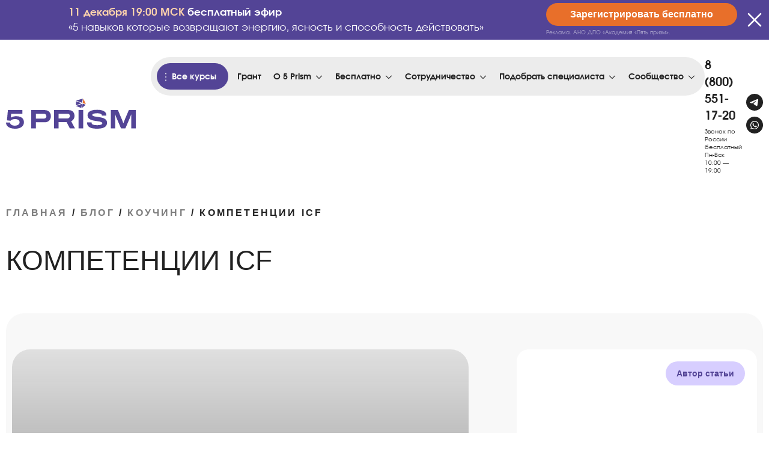

--- FILE ---
content_type: text/html; charset=UTF-8
request_url: https://5prism.ru/articles/kouching/kompetenczii-icf/
body_size: 106274
content:
<!DOCTYPE html>
<html lang="ru-RU">
<head>
    <meta charset="UTF-8">
    <meta name="viewport" content="width=device-width, initial-scale=1">
    <script data-cfasync="false" data-no-defer="1" data-no-minify="1" data-no-optimize="1">var ewww_webp_supported=!1;function check_webp_feature(A,e){var w;e=void 0!==e?e:function(){},ewww_webp_supported?e(ewww_webp_supported):((w=new Image).onload=function(){ewww_webp_supported=0<w.width&&0<w.height,e&&e(ewww_webp_supported)},w.onerror=function(){e&&e(!1)},w.src="data:image/webp;base64,"+{alpha:"UklGRkoAAABXRUJQVlA4WAoAAAAQAAAAAAAAAAAAQUxQSAwAAAARBxAR/Q9ERP8DAABWUDggGAAAABQBAJ0BKgEAAQAAAP4AAA3AAP7mtQAAAA=="}[A])}check_webp_feature("alpha");</script><script data-cfasync="false" data-no-defer="1" data-no-minify="1" data-no-optimize="1">var Arrive=function(c,w){"use strict";if(c.MutationObserver&&"undefined"!=typeof HTMLElement){var r,a=0,u=(r=HTMLElement.prototype.matches||HTMLElement.prototype.webkitMatchesSelector||HTMLElement.prototype.mozMatchesSelector||HTMLElement.prototype.msMatchesSelector,{matchesSelector:function(e,t){return e instanceof HTMLElement&&r.call(e,t)},addMethod:function(e,t,r){var a=e[t];e[t]=function(){return r.length==arguments.length?r.apply(this,arguments):"function"==typeof a?a.apply(this,arguments):void 0}},callCallbacks:function(e,t){t&&t.options.onceOnly&&1==t.firedElems.length&&(e=[e[0]]);for(var r,a=0;r=e[a];a++)r&&r.callback&&r.callback.call(r.elem,r.elem);t&&t.options.onceOnly&&1==t.firedElems.length&&t.me.unbindEventWithSelectorAndCallback.call(t.target,t.selector,t.callback)},checkChildNodesRecursively:function(e,t,r,a){for(var i,n=0;i=e[n];n++)r(i,t,a)&&a.push({callback:t.callback,elem:i}),0<i.childNodes.length&&u.checkChildNodesRecursively(i.childNodes,t,r,a)},mergeArrays:function(e,t){var r,a={};for(r in e)e.hasOwnProperty(r)&&(a[r]=e[r]);for(r in t)t.hasOwnProperty(r)&&(a[r]=t[r]);return a},toElementsArray:function(e){return e=void 0!==e&&("number"!=typeof e.length||e===c)?[e]:e}}),e=(l.prototype.addEvent=function(e,t,r,a){a={target:e,selector:t,options:r,callback:a,firedElems:[]};return this._beforeAdding&&this._beforeAdding(a),this._eventsBucket.push(a),a},l.prototype.removeEvent=function(e){for(var t,r=this._eventsBucket.length-1;t=this._eventsBucket[r];r--)e(t)&&(this._beforeRemoving&&this._beforeRemoving(t),(t=this._eventsBucket.splice(r,1))&&t.length&&(t[0].callback=null))},l.prototype.beforeAdding=function(e){this._beforeAdding=e},l.prototype.beforeRemoving=function(e){this._beforeRemoving=e},l),t=function(i,n){var o=new e,l=this,s={fireOnAttributesModification:!1};return o.beforeAdding(function(t){var e=t.target;e!==c.document&&e!==c||(e=document.getElementsByTagName("html")[0]);var r=new MutationObserver(function(e){n.call(this,e,t)}),a=i(t.options);r.observe(e,a),t.observer=r,t.me=l}),o.beforeRemoving(function(e){e.observer.disconnect()}),this.bindEvent=function(e,t,r){t=u.mergeArrays(s,t);for(var a=u.toElementsArray(this),i=0;i<a.length;i++)o.addEvent(a[i],e,t,r)},this.unbindEvent=function(){var r=u.toElementsArray(this);o.removeEvent(function(e){for(var t=0;t<r.length;t++)if(this===w||e.target===r[t])return!0;return!1})},this.unbindEventWithSelectorOrCallback=function(r){var a=u.toElementsArray(this),i=r,e="function"==typeof r?function(e){for(var t=0;t<a.length;t++)if((this===w||e.target===a[t])&&e.callback===i)return!0;return!1}:function(e){for(var t=0;t<a.length;t++)if((this===w||e.target===a[t])&&e.selector===r)return!0;return!1};o.removeEvent(e)},this.unbindEventWithSelectorAndCallback=function(r,a){var i=u.toElementsArray(this);o.removeEvent(function(e){for(var t=0;t<i.length;t++)if((this===w||e.target===i[t])&&e.selector===r&&e.callback===a)return!0;return!1})},this},i=new function(){var s={fireOnAttributesModification:!1,onceOnly:!1,existing:!1};function n(e,t,r){return!(!u.matchesSelector(e,t.selector)||(e._id===w&&(e._id=a++),-1!=t.firedElems.indexOf(e._id)))&&(t.firedElems.push(e._id),!0)}var c=(i=new t(function(e){var t={attributes:!1,childList:!0,subtree:!0};return e.fireOnAttributesModification&&(t.attributes=!0),t},function(e,i){e.forEach(function(e){var t=e.addedNodes,r=e.target,a=[];null!==t&&0<t.length?u.checkChildNodesRecursively(t,i,n,a):"attributes"===e.type&&n(r,i)&&a.push({callback:i.callback,elem:r}),u.callCallbacks(a,i)})})).bindEvent;return i.bindEvent=function(e,t,r){t=void 0===r?(r=t,s):u.mergeArrays(s,t);var a=u.toElementsArray(this);if(t.existing){for(var i=[],n=0;n<a.length;n++)for(var o=a[n].querySelectorAll(e),l=0;l<o.length;l++)i.push({callback:r,elem:o[l]});if(t.onceOnly&&i.length)return r.call(i[0].elem,i[0].elem);setTimeout(u.callCallbacks,1,i)}c.call(this,e,t,r)},i},o=new function(){var a={};function i(e,t){return u.matchesSelector(e,t.selector)}var n=(o=new t(function(){return{childList:!0,subtree:!0}},function(e,r){e.forEach(function(e){var t=e.removedNodes,e=[];null!==t&&0<t.length&&u.checkChildNodesRecursively(t,r,i,e),u.callCallbacks(e,r)})})).bindEvent;return o.bindEvent=function(e,t,r){t=void 0===r?(r=t,a):u.mergeArrays(a,t),n.call(this,e,t,r)},o};d(HTMLElement.prototype),d(NodeList.prototype),d(HTMLCollection.prototype),d(HTMLDocument.prototype),d(Window.prototype);var n={};return s(i,n,"unbindAllArrive"),s(o,n,"unbindAllLeave"),n}function l(){this._eventsBucket=[],this._beforeAdding=null,this._beforeRemoving=null}function s(e,t,r){u.addMethod(t,r,e.unbindEvent),u.addMethod(t,r,e.unbindEventWithSelectorOrCallback),u.addMethod(t,r,e.unbindEventWithSelectorAndCallback)}function d(e){e.arrive=i.bindEvent,s(i,e,"unbindArrive"),e.leave=o.bindEvent,s(o,e,"unbindLeave")}}(window,void 0),ewww_webp_supported=!1;function check_webp_feature(e,t){var r;ewww_webp_supported?t(ewww_webp_supported):((r=new Image).onload=function(){ewww_webp_supported=0<r.width&&0<r.height,t(ewww_webp_supported)},r.onerror=function(){t(!1)},r.src="data:image/webp;base64,"+{alpha:"UklGRkoAAABXRUJQVlA4WAoAAAAQAAAAAAAAAAAAQUxQSAwAAAARBxAR/Q9ERP8DAABWUDggGAAAABQBAJ0BKgEAAQAAAP4AAA3AAP7mtQAAAA==",animation:"UklGRlIAAABXRUJQVlA4WAoAAAASAAAAAAAAAAAAQU5JTQYAAAD/////AABBTk1GJgAAAAAAAAAAAAAAAAAAAGQAAABWUDhMDQAAAC8AAAAQBxAREYiI/gcA"}[e])}function ewwwLoadImages(e){if(e){for(var t=document.querySelectorAll(".batch-image img, .image-wrapper a, .ngg-pro-masonry-item a, .ngg-galleria-offscreen-seo-wrapper a"),r=0,a=t.length;r<a;r++)ewwwAttr(t[r],"data-src",t[r].getAttribute("data-webp")),ewwwAttr(t[r],"data-thumbnail",t[r].getAttribute("data-webp-thumbnail"));for(var i=document.querySelectorAll(".rev_slider ul li"),r=0,a=i.length;r<a;r++){ewwwAttr(i[r],"data-thumb",i[r].getAttribute("data-webp-thumb"));for(var n=1;n<11;)ewwwAttr(i[r],"data-param"+n,i[r].getAttribute("data-webp-param"+n)),n++}for(r=0,a=(i=document.querySelectorAll(".rev_slider img")).length;r<a;r++)ewwwAttr(i[r],"data-lazyload",i[r].getAttribute("data-webp-lazyload"));for(var o=document.querySelectorAll("div.woocommerce-product-gallery__image"),r=0,a=o.length;r<a;r++)ewwwAttr(o[r],"data-thumb",o[r].getAttribute("data-webp-thumb"))}for(var l=document.querySelectorAll("video"),r=0,a=l.length;r<a;r++)ewwwAttr(l[r],"poster",e?l[r].getAttribute("data-poster-webp"):l[r].getAttribute("data-poster-image"));for(var s,c=document.querySelectorAll("img.ewww_webp_lazy_load"),r=0,a=c.length;r<a;r++)e&&(ewwwAttr(c[r],"data-lazy-srcset",c[r].getAttribute("data-lazy-srcset-webp")),ewwwAttr(c[r],"data-srcset",c[r].getAttribute("data-srcset-webp")),ewwwAttr(c[r],"data-lazy-src",c[r].getAttribute("data-lazy-src-webp")),ewwwAttr(c[r],"data-src",c[r].getAttribute("data-src-webp")),ewwwAttr(c[r],"data-orig-file",c[r].getAttribute("data-webp-orig-file")),ewwwAttr(c[r],"data-medium-file",c[r].getAttribute("data-webp-medium-file")),ewwwAttr(c[r],"data-large-file",c[r].getAttribute("data-webp-large-file")),null!=(s=c[r].getAttribute("srcset"))&&!1!==s&&s.includes("R0lGOD")&&ewwwAttr(c[r],"src",c[r].getAttribute("data-lazy-src-webp"))),c[r].className=c[r].className.replace(/\bewww_webp_lazy_load\b/,"");for(var w=document.querySelectorAll(".ewww_webp"),r=0,a=w.length;r<a;r++)e?(ewwwAttr(w[r],"srcset",w[r].getAttribute("data-srcset-webp")),ewwwAttr(w[r],"src",w[r].getAttribute("data-src-webp")),ewwwAttr(w[r],"data-orig-file",w[r].getAttribute("data-webp-orig-file")),ewwwAttr(w[r],"data-medium-file",w[r].getAttribute("data-webp-medium-file")),ewwwAttr(w[r],"data-large-file",w[r].getAttribute("data-webp-large-file")),ewwwAttr(w[r],"data-large_image",w[r].getAttribute("data-webp-large_image")),ewwwAttr(w[r],"data-src",w[r].getAttribute("data-webp-src"))):(ewwwAttr(w[r],"srcset",w[r].getAttribute("data-srcset-img")),ewwwAttr(w[r],"src",w[r].getAttribute("data-src-img"))),w[r].className=w[r].className.replace(/\bewww_webp\b/,"ewww_webp_loaded");window.jQuery&&jQuery.fn.isotope&&jQuery.fn.imagesLoaded&&(jQuery(".fusion-posts-container-infinite").imagesLoaded(function(){jQuery(".fusion-posts-container-infinite").hasClass("isotope")&&jQuery(".fusion-posts-container-infinite").isotope()}),jQuery(".fusion-portfolio:not(.fusion-recent-works) .fusion-portfolio-wrapper").imagesLoaded(function(){jQuery(".fusion-portfolio:not(.fusion-recent-works) .fusion-portfolio-wrapper").isotope()}))}function ewwwWebPInit(e){ewwwLoadImages(e),ewwwNggLoadGalleries(e),document.arrive(".ewww_webp",function(){ewwwLoadImages(e)}),document.arrive(".ewww_webp_lazy_load",function(){ewwwLoadImages(e)}),document.arrive("videos",function(){ewwwLoadImages(e)}),"loading"==document.readyState?document.addEventListener("DOMContentLoaded",ewwwJSONParserInit):("undefined"!=typeof galleries&&ewwwNggParseGalleries(e),ewwwWooParseVariations(e))}function ewwwAttr(e,t,r){null!=r&&!1!==r&&e.setAttribute(t,r)}function ewwwJSONParserInit(){"undefined"!=typeof galleries&&check_webp_feature("alpha",ewwwNggParseGalleries),check_webp_feature("alpha",ewwwWooParseVariations)}function ewwwWooParseVariations(e){if(e)for(var t=document.querySelectorAll("form.variations_form"),r=0,a=t.length;r<a;r++){var i=t[r].getAttribute("data-product_variations"),n=!1;try{for(var o in i=JSON.parse(i))void 0!==i[o]&&void 0!==i[o].image&&(void 0!==i[o].image.src_webp&&(i[o].image.src=i[o].image.src_webp,n=!0),void 0!==i[o].image.srcset_webp&&(i[o].image.srcset=i[o].image.srcset_webp,n=!0),void 0!==i[o].image.full_src_webp&&(i[o].image.full_src=i[o].image.full_src_webp,n=!0),void 0!==i[o].image.gallery_thumbnail_src_webp&&(i[o].image.gallery_thumbnail_src=i[o].image.gallery_thumbnail_src_webp,n=!0),void 0!==i[o].image.thumb_src_webp&&(i[o].image.thumb_src=i[o].image.thumb_src_webp,n=!0));n&&ewwwAttr(t[r],"data-product_variations",JSON.stringify(i))}catch(e){}}}function ewwwNggParseGalleries(e){if(e)for(var t in galleries){var r=galleries[t];galleries[t].images_list=ewwwNggParseImageList(r.images_list)}}function ewwwNggLoadGalleries(e){e&&document.addEventListener("ngg.galleria.themeadded",function(e,t){window.ngg_galleria._create_backup=window.ngg_galleria.create,window.ngg_galleria.create=function(e,t){var r=$(e).data("id");return galleries["gallery_"+r].images_list=ewwwNggParseImageList(galleries["gallery_"+r].images_list),window.ngg_galleria._create_backup(e,t)}})}function ewwwNggParseImageList(e){for(var t in e){var r=e[t];if(void 0!==r["image-webp"]&&(e[t].image=r["image-webp"],delete e[t]["image-webp"]),void 0!==r["thumb-webp"]&&(e[t].thumb=r["thumb-webp"],delete e[t]["thumb-webp"]),void 0!==r.full_image_webp&&(e[t].full_image=r.full_image_webp,delete e[t].full_image_webp),void 0!==r.srcsets)for(var a in r.srcsets)nggSrcset=r.srcsets[a],void 0!==r.srcsets[a+"-webp"]&&(e[t].srcsets[a]=r.srcsets[a+"-webp"],delete e[t].srcsets[a+"-webp"]);if(void 0!==r.full_srcsets)for(var i in r.full_srcsets)nggFSrcset=r.full_srcsets[i],void 0!==r.full_srcsets[i+"-webp"]&&(e[t].full_srcsets[i]=r.full_srcsets[i+"-webp"],delete e[t].full_srcsets[i+"-webp"])}return e}check_webp_feature("alpha",ewwwWebPInit);</script><meta name='robots' content='index, follow, max-image-preview:large, max-snippet:-1, max-video-preview:-1' />

	<!-- This site is optimized with the Yoast SEO plugin v21.7 - https://yoast.com/wordpress/plugins/seo/ -->
	<title>Компетенции ICF</title>
	<meta name="description" content="Компетенции – это умения, знания и черты характера, которые определяются как необходимые поведенческие показатели для успешного выполнения работы" />
	<link rel="canonical" href="https://5prism.ru/articles/kouching/kompetenczii-icf/" />
	<meta property="og:locale" content="ru_RU" />
	<meta property="og:type" content="article" />
	<meta property="og:title" content="Компетенции ICF" />
	<meta property="og:description" content="Компетенции – это умения, знания и черты характера, которые определяются как необходимые поведенческие показатели для успешного выполнения работы" />
	<meta property="og:url" content="https://5prism.ru/articles/kouching/kompetenczii-icf/" />
	<meta property="og:site_name" content="Академия коучинга 5 Prism" />
	<meta property="article:published_time" content="2024-05-27T06:24:47+00:00" />
	<meta property="article:modified_time" content="2025-10-31T09:16:17+00:00" />
	<meta property="og:image" content="https://5prism.ru/wp-content/uploads/2024/05/medium-shot-people-learning-language-work-1.jpg" />
	<meta property="og:image:width" content="1920" />
	<meta property="og:image:height" content="600" />
	<meta property="og:image:type" content="image/jpeg" />
	<meta name="author" content="Ольга Вильковская" />
	<meta name="twitter:card" content="summary_large_image" />
	<meta name="twitter:label1" content="Написано автором" />
	<meta name="twitter:data1" content="Ольга Вильковская" />
	<meta name="twitter:label2" content="Примерное время для чтения" />
	<meta name="twitter:data2" content="6 минут" />
	<script type="application/ld+json" class="yoast-schema-graph">{"@context":"https://schema.org","@graph":[{"@type":["Article","BlogPosting"],"@id":"https://5prism.ru/articles/kouching/kompetenczii-icf/#article","isPartOf":{"@id":"https://5prism.ru/articles/kouching/kompetenczii-icf/"},"author":{"name":"Ольга Вильковская","@id":"https://5prism.ru/#/schema/person/77103e51f883883802ed059ec193ad4c"},"headline":"Компетенции ICF","datePublished":"2024-05-27T06:24:47+00:00","dateModified":"2025-10-31T09:16:17+00:00","mainEntityOfPage":{"@id":"https://5prism.ru/articles/kouching/kompetenczii-icf/"},"wordCount":1067,"commentCount":0,"publisher":{"@id":"https://5prism.ru/#organization"},"image":{"@id":"https://5prism.ru/articles/kouching/kompetenczii-icf/#primaryimage"},"thumbnailUrl":"https://5prism.ru/wp-content/uploads/2024/05/medium-shot-people-learning-language-work-1.jpg","articleSection":["Коучинг"],"inLanguage":"ru-RU","potentialAction":[{"@type":"CommentAction","name":"Comment","target":["https://5prism.ru/articles/kouching/kompetenczii-icf/#respond"]}]},{"@type":"WebPage","@id":"https://5prism.ru/articles/kouching/kompetenczii-icf/","url":"https://5prism.ru/articles/kouching/kompetenczii-icf/","name":"Компетенции ICF","isPartOf":{"@id":"https://5prism.ru/#website"},"primaryImageOfPage":{"@id":"https://5prism.ru/articles/kouching/kompetenczii-icf/#primaryimage"},"image":{"@id":"https://5prism.ru/articles/kouching/kompetenczii-icf/#primaryimage"},"thumbnailUrl":"https://5prism.ru/wp-content/uploads/2024/05/medium-shot-people-learning-language-work-1.jpg","datePublished":"2024-05-27T06:24:47+00:00","dateModified":"2025-10-31T09:16:17+00:00","description":"Компетенции – это умения, знания и черты характера, которые определяются как необходимые поведенческие показатели для успешного выполнения работы","breadcrumb":{"@id":"https://5prism.ru/articles/kouching/kompetenczii-icf/#breadcrumb"},"inLanguage":"ru-RU","potentialAction":[{"@type":"ReadAction","target":["https://5prism.ru/articles/kouching/kompetenczii-icf/"]}]},{"@type":"ImageObject","inLanguage":"ru-RU","@id":"https://5prism.ru/articles/kouching/kompetenczii-icf/#primaryimage","url":"https://5prism.ru/wp-content/uploads/2024/05/medium-shot-people-learning-language-work-1.jpg","contentUrl":"https://5prism.ru/wp-content/uploads/2024/05/medium-shot-people-learning-language-work-1.jpg","width":1920,"height":600,"caption":"Компетенции ICF"},{"@type":"BreadcrumbList","@id":"https://5prism.ru/articles/kouching/kompetenczii-icf/#breadcrumb","itemListElement":[{"@type":"ListItem","position":1,"name":"Главная","item":"https://5prism.ru/"},{"@type":"ListItem","position":2,"name":"Блог","item":"https://5prism.ru/articles/"},{"@type":"ListItem","position":3,"name":"Коучинг","item":"https://5prism.ru/articles/kouching/"},{"@type":"ListItem","position":4,"name":"Компетенции ICF"}]},{"@type":"WebSite","@id":"https://5prism.ru/#website","url":"https://5prism.ru/","name":"Академия коучинга 5 Prism","description":"Сайт Академии коучинга 5 Prism","publisher":{"@id":"https://5prism.ru/#organization"},"potentialAction":[{"@type":"SearchAction","target":{"@type":"EntryPoint","urlTemplate":"https://5prism.ru/?s={search_term_string}"},"query-input":"required name=search_term_string"}],"inLanguage":"ru-RU"},{"@type":"Organization","@id":"https://5prism.ru/#organization","name":"Академия коучинга 5 Prism","url":"https://5prism.ru/","logo":{"@type":"ImageObject","inLanguage":"ru-RU","@id":"https://5prism.ru/#/schema/logo/image/","url":"https://5prism.ru/wp-content/uploads/2024/01/5prism_logo_round_rus.png","contentUrl":"https://5prism.ru/wp-content/uploads/2024/01/5prism_logo_round_rus.png","width":400,"height":400,"caption":"Академия коучинга 5 Prism"},"image":{"@id":"https://5prism.ru/#/schema/logo/image/"},"sameAs":["https://vk.com/5prism","https://www.youtube.com/channel/UCHAdrU-lpWjQC2vhvP-fccg","https://5prismcoaching.com/tlgrm"]},{"@type":"Person","@id":"https://5prism.ru/#/schema/person/77103e51f883883802ed059ec193ad4c","name":"Ольга Вильковская","description":"Сертифицированный коуч РСС ICF","sameAs":["https://5prism.ru/author/"],"url":"https://5prism.ru/author/prisman-blog/"}]}</script>
	<!-- / Yoast SEO plugin. -->


<link rel='dns-prefetch' href='//fonts.googleapis.com' />
<link rel="alternate" type="application/rss+xml" title="Академия коучинга 5 Prism &raquo; Лента комментариев к &laquo;Компетенции ICF&raquo;" href="https://5prism.ru/articles/kouching/kompetenczii-icf/feed/" />
<link rel="alternate" title="oEmbed (JSON)" type="application/json+oembed" href="https://5prism.ru/wp-json/oembed/1.0/embed?url=https%3A%2F%2F5prism.ru%2Farticles%2Fkouching%2Fkompetenczii-icf%2F" />
<link rel="alternate" title="oEmbed (XML)" type="text/xml+oembed" href="https://5prism.ru/wp-json/oembed/1.0/embed?url=https%3A%2F%2F5prism.ru%2Farticles%2Fkouching%2Fkompetenczii-icf%2F&#038;format=xml" />
<style id='wp-img-auto-sizes-contain-inline-css' type='text/css'>
img:is([sizes=auto i],[sizes^="auto," i]){contain-intrinsic-size:3000px 1500px}
/*# sourceURL=wp-img-auto-sizes-contain-inline-css */
</style>
<style id='wp-emoji-styles-inline-css' type='text/css'>

	img.wp-smiley, img.emoji {
		display: inline !important;
		border: none !important;
		box-shadow: none !important;
		height: 1em !important;
		width: 1em !important;
		margin: 0 0.07em !important;
		vertical-align: -0.1em !important;
		background: none !important;
		padding: 0 !important;
	}
/*# sourceURL=wp-emoji-styles-inline-css */
</style>
<style id='wp-block-library-inline-css' type='text/css'>
:root{--wp-block-synced-color:#7a00df;--wp-block-synced-color--rgb:122,0,223;--wp-bound-block-color:var(--wp-block-synced-color);--wp-editor-canvas-background:#ddd;--wp-admin-theme-color:#007cba;--wp-admin-theme-color--rgb:0,124,186;--wp-admin-theme-color-darker-10:#006ba1;--wp-admin-theme-color-darker-10--rgb:0,107,160.5;--wp-admin-theme-color-darker-20:#005a87;--wp-admin-theme-color-darker-20--rgb:0,90,135;--wp-admin-border-width-focus:2px}@media (min-resolution:192dpi){:root{--wp-admin-border-width-focus:1.5px}}.wp-element-button{cursor:pointer}:root .has-very-light-gray-background-color{background-color:#eee}:root .has-very-dark-gray-background-color{background-color:#313131}:root .has-very-light-gray-color{color:#eee}:root .has-very-dark-gray-color{color:#313131}:root .has-vivid-green-cyan-to-vivid-cyan-blue-gradient-background{background:linear-gradient(135deg,#00d084,#0693e3)}:root .has-purple-crush-gradient-background{background:linear-gradient(135deg,#34e2e4,#4721fb 50%,#ab1dfe)}:root .has-hazy-dawn-gradient-background{background:linear-gradient(135deg,#faaca8,#dad0ec)}:root .has-subdued-olive-gradient-background{background:linear-gradient(135deg,#fafae1,#67a671)}:root .has-atomic-cream-gradient-background{background:linear-gradient(135deg,#fdd79a,#004a59)}:root .has-nightshade-gradient-background{background:linear-gradient(135deg,#330968,#31cdcf)}:root .has-midnight-gradient-background{background:linear-gradient(135deg,#020381,#2874fc)}:root{--wp--preset--font-size--normal:16px;--wp--preset--font-size--huge:42px}.has-regular-font-size{font-size:1em}.has-larger-font-size{font-size:2.625em}.has-normal-font-size{font-size:var(--wp--preset--font-size--normal)}.has-huge-font-size{font-size:var(--wp--preset--font-size--huge)}.has-text-align-center{text-align:center}.has-text-align-left{text-align:left}.has-text-align-right{text-align:right}.has-fit-text{white-space:nowrap!important}#end-resizable-editor-section{display:none}.aligncenter{clear:both}.items-justified-left{justify-content:flex-start}.items-justified-center{justify-content:center}.items-justified-right{justify-content:flex-end}.items-justified-space-between{justify-content:space-between}.screen-reader-text{border:0;clip-path:inset(50%);height:1px;margin:-1px;overflow:hidden;padding:0;position:absolute;width:1px;word-wrap:normal!important}.screen-reader-text:focus{background-color:#ddd;clip-path:none;color:#444;display:block;font-size:1em;height:auto;left:5px;line-height:normal;padding:15px 23px 14px;text-decoration:none;top:5px;width:auto;z-index:100000}html :where(.has-border-color){border-style:solid}html :where([style*=border-top-color]){border-top-style:solid}html :where([style*=border-right-color]){border-right-style:solid}html :where([style*=border-bottom-color]){border-bottom-style:solid}html :where([style*=border-left-color]){border-left-style:solid}html :where([style*=border-width]){border-style:solid}html :where([style*=border-top-width]){border-top-style:solid}html :where([style*=border-right-width]){border-right-style:solid}html :where([style*=border-bottom-width]){border-bottom-style:solid}html :where([style*=border-left-width]){border-left-style:solid}html :where(img[class*=wp-image-]){height:auto;max-width:100%}:where(figure){margin:0 0 1em}html :where(.is-position-sticky){--wp-admin--admin-bar--position-offset:var(--wp-admin--admin-bar--height,0px)}@media screen and (max-width:600px){html :where(.is-position-sticky){--wp-admin--admin-bar--position-offset:0px}}

/*# sourceURL=wp-block-library-inline-css */
</style><style id='global-styles-inline-css' type='text/css'>
:root{--wp--preset--aspect-ratio--square: 1;--wp--preset--aspect-ratio--4-3: 4/3;--wp--preset--aspect-ratio--3-4: 3/4;--wp--preset--aspect-ratio--3-2: 3/2;--wp--preset--aspect-ratio--2-3: 2/3;--wp--preset--aspect-ratio--16-9: 16/9;--wp--preset--aspect-ratio--9-16: 9/16;--wp--preset--color--black: #000000;--wp--preset--color--cyan-bluish-gray: #abb8c3;--wp--preset--color--white: #ffffff;--wp--preset--color--pale-pink: #f78da7;--wp--preset--color--vivid-red: #cf2e2e;--wp--preset--color--luminous-vivid-orange: #ff6900;--wp--preset--color--luminous-vivid-amber: #fcb900;--wp--preset--color--light-green-cyan: #7bdcb5;--wp--preset--color--vivid-green-cyan: #00d084;--wp--preset--color--pale-cyan-blue: #8ed1fc;--wp--preset--color--vivid-cyan-blue: #0693e3;--wp--preset--color--vivid-purple: #9b51e0;--wp--preset--gradient--vivid-cyan-blue-to-vivid-purple: linear-gradient(135deg,rgb(6,147,227) 0%,rgb(155,81,224) 100%);--wp--preset--gradient--light-green-cyan-to-vivid-green-cyan: linear-gradient(135deg,rgb(122,220,180) 0%,rgb(0,208,130) 100%);--wp--preset--gradient--luminous-vivid-amber-to-luminous-vivid-orange: linear-gradient(135deg,rgb(252,185,0) 0%,rgb(255,105,0) 100%);--wp--preset--gradient--luminous-vivid-orange-to-vivid-red: linear-gradient(135deg,rgb(255,105,0) 0%,rgb(207,46,46) 100%);--wp--preset--gradient--very-light-gray-to-cyan-bluish-gray: linear-gradient(135deg,rgb(238,238,238) 0%,rgb(169,184,195) 100%);--wp--preset--gradient--cool-to-warm-spectrum: linear-gradient(135deg,rgb(74,234,220) 0%,rgb(151,120,209) 20%,rgb(207,42,186) 40%,rgb(238,44,130) 60%,rgb(251,105,98) 80%,rgb(254,248,76) 100%);--wp--preset--gradient--blush-light-purple: linear-gradient(135deg,rgb(255,206,236) 0%,rgb(152,150,240) 100%);--wp--preset--gradient--blush-bordeaux: linear-gradient(135deg,rgb(254,205,165) 0%,rgb(254,45,45) 50%,rgb(107,0,62) 100%);--wp--preset--gradient--luminous-dusk: linear-gradient(135deg,rgb(255,203,112) 0%,rgb(199,81,192) 50%,rgb(65,88,208) 100%);--wp--preset--gradient--pale-ocean: linear-gradient(135deg,rgb(255,245,203) 0%,rgb(182,227,212) 50%,rgb(51,167,181) 100%);--wp--preset--gradient--electric-grass: linear-gradient(135deg,rgb(202,248,128) 0%,rgb(113,206,126) 100%);--wp--preset--gradient--midnight: linear-gradient(135deg,rgb(2,3,129) 0%,rgb(40,116,252) 100%);--wp--preset--font-size--small: 19.5px;--wp--preset--font-size--medium: 20px;--wp--preset--font-size--large: 36.5px;--wp--preset--font-size--x-large: 42px;--wp--preset--font-size--normal: 22px;--wp--preset--font-size--huge: 49.5px;--wp--preset--spacing--20: 0.44rem;--wp--preset--spacing--30: 0.67rem;--wp--preset--spacing--40: 1rem;--wp--preset--spacing--50: 1.5rem;--wp--preset--spacing--60: 2.25rem;--wp--preset--spacing--70: 3.38rem;--wp--preset--spacing--80: 5.06rem;--wp--preset--shadow--natural: 6px 6px 9px rgba(0, 0, 0, 0.2);--wp--preset--shadow--deep: 12px 12px 50px rgba(0, 0, 0, 0.4);--wp--preset--shadow--sharp: 6px 6px 0px rgba(0, 0, 0, 0.2);--wp--preset--shadow--outlined: 6px 6px 0px -3px rgb(255, 255, 255), 6px 6px rgb(0, 0, 0);--wp--preset--shadow--crisp: 6px 6px 0px rgb(0, 0, 0);}:where(.is-layout-flex){gap: 0.5em;}:where(.is-layout-grid){gap: 0.5em;}body .is-layout-flex{display: flex;}.is-layout-flex{flex-wrap: wrap;align-items: center;}.is-layout-flex > :is(*, div){margin: 0;}body .is-layout-grid{display: grid;}.is-layout-grid > :is(*, div){margin: 0;}:where(.wp-block-columns.is-layout-flex){gap: 2em;}:where(.wp-block-columns.is-layout-grid){gap: 2em;}:where(.wp-block-post-template.is-layout-flex){gap: 1.25em;}:where(.wp-block-post-template.is-layout-grid){gap: 1.25em;}.has-black-color{color: var(--wp--preset--color--black) !important;}.has-cyan-bluish-gray-color{color: var(--wp--preset--color--cyan-bluish-gray) !important;}.has-white-color{color: var(--wp--preset--color--white) !important;}.has-pale-pink-color{color: var(--wp--preset--color--pale-pink) !important;}.has-vivid-red-color{color: var(--wp--preset--color--vivid-red) !important;}.has-luminous-vivid-orange-color{color: var(--wp--preset--color--luminous-vivid-orange) !important;}.has-luminous-vivid-amber-color{color: var(--wp--preset--color--luminous-vivid-amber) !important;}.has-light-green-cyan-color{color: var(--wp--preset--color--light-green-cyan) !important;}.has-vivid-green-cyan-color{color: var(--wp--preset--color--vivid-green-cyan) !important;}.has-pale-cyan-blue-color{color: var(--wp--preset--color--pale-cyan-blue) !important;}.has-vivid-cyan-blue-color{color: var(--wp--preset--color--vivid-cyan-blue) !important;}.has-vivid-purple-color{color: var(--wp--preset--color--vivid-purple) !important;}.has-black-background-color{background-color: var(--wp--preset--color--black) !important;}.has-cyan-bluish-gray-background-color{background-color: var(--wp--preset--color--cyan-bluish-gray) !important;}.has-white-background-color{background-color: var(--wp--preset--color--white) !important;}.has-pale-pink-background-color{background-color: var(--wp--preset--color--pale-pink) !important;}.has-vivid-red-background-color{background-color: var(--wp--preset--color--vivid-red) !important;}.has-luminous-vivid-orange-background-color{background-color: var(--wp--preset--color--luminous-vivid-orange) !important;}.has-luminous-vivid-amber-background-color{background-color: var(--wp--preset--color--luminous-vivid-amber) !important;}.has-light-green-cyan-background-color{background-color: var(--wp--preset--color--light-green-cyan) !important;}.has-vivid-green-cyan-background-color{background-color: var(--wp--preset--color--vivid-green-cyan) !important;}.has-pale-cyan-blue-background-color{background-color: var(--wp--preset--color--pale-cyan-blue) !important;}.has-vivid-cyan-blue-background-color{background-color: var(--wp--preset--color--vivid-cyan-blue) !important;}.has-vivid-purple-background-color{background-color: var(--wp--preset--color--vivid-purple) !important;}.has-black-border-color{border-color: var(--wp--preset--color--black) !important;}.has-cyan-bluish-gray-border-color{border-color: var(--wp--preset--color--cyan-bluish-gray) !important;}.has-white-border-color{border-color: var(--wp--preset--color--white) !important;}.has-pale-pink-border-color{border-color: var(--wp--preset--color--pale-pink) !important;}.has-vivid-red-border-color{border-color: var(--wp--preset--color--vivid-red) !important;}.has-luminous-vivid-orange-border-color{border-color: var(--wp--preset--color--luminous-vivid-orange) !important;}.has-luminous-vivid-amber-border-color{border-color: var(--wp--preset--color--luminous-vivid-amber) !important;}.has-light-green-cyan-border-color{border-color: var(--wp--preset--color--light-green-cyan) !important;}.has-vivid-green-cyan-border-color{border-color: var(--wp--preset--color--vivid-green-cyan) !important;}.has-pale-cyan-blue-border-color{border-color: var(--wp--preset--color--pale-cyan-blue) !important;}.has-vivid-cyan-blue-border-color{border-color: var(--wp--preset--color--vivid-cyan-blue) !important;}.has-vivid-purple-border-color{border-color: var(--wp--preset--color--vivid-purple) !important;}.has-vivid-cyan-blue-to-vivid-purple-gradient-background{background: var(--wp--preset--gradient--vivid-cyan-blue-to-vivid-purple) !important;}.has-light-green-cyan-to-vivid-green-cyan-gradient-background{background: var(--wp--preset--gradient--light-green-cyan-to-vivid-green-cyan) !important;}.has-luminous-vivid-amber-to-luminous-vivid-orange-gradient-background{background: var(--wp--preset--gradient--luminous-vivid-amber-to-luminous-vivid-orange) !important;}.has-luminous-vivid-orange-to-vivid-red-gradient-background{background: var(--wp--preset--gradient--luminous-vivid-orange-to-vivid-red) !important;}.has-very-light-gray-to-cyan-bluish-gray-gradient-background{background: var(--wp--preset--gradient--very-light-gray-to-cyan-bluish-gray) !important;}.has-cool-to-warm-spectrum-gradient-background{background: var(--wp--preset--gradient--cool-to-warm-spectrum) !important;}.has-blush-light-purple-gradient-background{background: var(--wp--preset--gradient--blush-light-purple) !important;}.has-blush-bordeaux-gradient-background{background: var(--wp--preset--gradient--blush-bordeaux) !important;}.has-luminous-dusk-gradient-background{background: var(--wp--preset--gradient--luminous-dusk) !important;}.has-pale-ocean-gradient-background{background: var(--wp--preset--gradient--pale-ocean) !important;}.has-electric-grass-gradient-background{background: var(--wp--preset--gradient--electric-grass) !important;}.has-midnight-gradient-background{background: var(--wp--preset--gradient--midnight) !important;}.has-small-font-size{font-size: var(--wp--preset--font-size--small) !important;}.has-medium-font-size{font-size: var(--wp--preset--font-size--medium) !important;}.has-large-font-size{font-size: var(--wp--preset--font-size--large) !important;}.has-x-large-font-size{font-size: var(--wp--preset--font-size--x-large) !important;}
/*# sourceURL=global-styles-inline-css */
</style>

<style id='classic-theme-styles-inline-css' type='text/css'>
/*! This file is auto-generated */
.wp-block-button__link{color:#fff;background-color:#32373c;border-radius:9999px;box-shadow:none;text-decoration:none;padding:calc(.667em + 2px) calc(1.333em + 2px);font-size:1.125em}.wp-block-file__button{background:#32373c;color:#fff;text-decoration:none}
/*# sourceURL=/wp-includes/css/classic-themes.min.css */
</style>
<link rel='stylesheet' id='contact-form-7-css' href='https://5prism.ru/wp-content/plugins/contact-form-7/includes/css/styles.css?ver=5.8.5'  media='all' />
<link rel='stylesheet' id='styles-css' href='https://5prism.ru/wp-content/themes/reboot_child/assets/css/styles.css'  media='all' />
<link rel='stylesheet' id='custom-styles-css' href='https://5prism.ru/wp-content/themes/reboot_child/assets/css/custom.css'  media='all' />
<link rel='stylesheet' id='reviews-css-css' href='https://5prism.ru/wp-content/themes/reboot_child/assets/css/reviews-slider.css?ver=1.0.5'  media='all' />
<link rel='stylesheet' id='slick-css-css' href='https://5prism.ru/wp-content/themes/reboot_child/assets/css/slick.css'  media='all' />
<link rel='stylesheet' id='popups-css-css' href='https://5prism.ru/wp-content/themes/reboot_child/assets/css/popups.css?ver=1.0.15'  media='all' />
<link rel='stylesheet' id='splide-styles-css' href='https://5prism.ru/wp-content/themes/reboot_child/assets/css/splide.min.css'  media='all' />
<link rel='stylesheet' id='swiper-style-css' href='https://5prism.ru/wp-content/themes/reboot_child/assets/css/swiper-bundle.min.css'  media='all' />
<link rel='stylesheet' id='home-new-style-css' href='https://5prism.ru/wp-content/themes/reboot_child/assets/home/dist/css/style.min.css'  media='all' />
<link rel='stylesheet' id='blog-detail-style-css' href='https://5prism.ru/wp-content/themes/reboot_child/assets/css/blog-detail.min.css'  media='all' />
<link rel='stylesheet' id='inserts-css-css' href='https://5prism.ru/wp-content/themes/reboot_child/assets/css/inserts.css'  media='all' />
<link rel='stylesheet' id='oceanwp-style-css' href='https://5prism.ru/wp-content/themes/reboot_child/assets/css/ocean.min.css'  media='1' />
<link rel='stylesheet' id='account-style-css' href='https://5prism.ru/wp-content/themes/reboot_child/assets/css/account.css?ver=1765387797'  media='all' />
<link rel='stylesheet' id='google-fonts-css' href='https://fonts.googleapis.com/css?family=Montserrat%3A400%2C400i%2C700&#038;subset=cyrillic&#038;display=swap&#038;ver=6.9'  media='all' />
<link rel='stylesheet' id='popup-maker-site-css' href='https://5prism.ru/wp-content/plugins/popup-maker/assets/css/pum-site.min.css?ver=1.18.5'  media='all' />
<style id='popup-maker-site-inline-css' type='text/css'>
/* Popup Google Fonts */
@import url('//fonts.googleapis.com/css?family=Montserrat:100');

/* Popup Theme 4561: Light Box */
.pum-theme-4561, .pum-theme-lightbox { background-color: rgba( 0, 0, 0, 0.60 ) } 
.pum-theme-4561 .pum-container, .pum-theme-lightbox .pum-container { padding: 18px; border-radius: 3px; border: 0px solid #000000; box-shadow: 0px 0px 30px 0px rgba( 2, 2, 2, 0.16 ); background-color: rgba( 255, 255, 255, 1.00 ) } 
.pum-theme-4561 .pum-title, .pum-theme-lightbox .pum-title { color: #000000; text-align: left; text-shadow: 0px 0px 0px rgba( 2, 2, 2, 0.23 ); font-family: inherit; font-weight: 100; font-size: 32px; line-height: 36px } 
.pum-theme-4561 .pum-content, .pum-theme-lightbox .pum-content { color: #000000; font-family: inherit; font-weight: 100 } 
.pum-theme-4561 .pum-content + .pum-close, .pum-theme-lightbox .pum-content + .pum-close { position: absolute; height: 26px; width: 26px; left: auto; right: -13px; bottom: auto; top: -13px; padding: 0px; color: #ffffff; font-family: Arial; font-weight: 100; font-size: 24px; line-height: 24px; border: 2px solid #ffffff; border-radius: 26px; box-shadow: 0px 0px 15px 1px rgba( 2, 2, 2, 0.75 ); text-shadow: 0px 0px 0px rgba( 0, 0, 0, 0.23 ); background-color: rgba( 0, 0, 0, 1.00 ) } 

/* Popup Theme 4560: Тема по умолчанию */
.pum-theme-4560, .pum-theme-tema-po-umolchaniyu { background-color: rgba( 255, 255, 255, 1.00 ) } 
.pum-theme-4560 .pum-container, .pum-theme-tema-po-umolchaniyu .pum-container { padding: 18px; border-radius: 0px; border: 1px none #000000; box-shadow: 1px 1px 3px 0px rgba( 2, 2, 2, 0.23 ); background-color: rgba( 249, 249, 249, 1.00 ) } 
.pum-theme-4560 .pum-title, .pum-theme-tema-po-umolchaniyu .pum-title { color: #000000; text-align: left; text-shadow: 0px 0px 0px rgba( 2, 2, 2, 0.23 ); font-family: inherit; font-weight: 400; font-size: 32px; font-style: normal; line-height: 36px } 
.pum-theme-4560 .pum-content, .pum-theme-tema-po-umolchaniyu .pum-content { color: #8c8c8c; font-family: inherit; font-weight: 400; font-style: inherit } 
.pum-theme-4560 .pum-content + .pum-close, .pum-theme-tema-po-umolchaniyu .pum-content + .pum-close { position: absolute; height: auto; width: auto; left: auto; right: 0px; bottom: auto; top: 0px; padding: 8px; color: #ffffff; font-family: inherit; font-weight: 400; font-size: 12px; font-style: inherit; line-height: 36px; border: 1px none #ffffff; border-radius: 0px; box-shadow: 1px 1px 3px 0px rgba( 2, 2, 2, 0.23 ); text-shadow: 0px 0px 0px rgba( 0, 0, 0, 0.23 ); background-color: rgba( 0, 183, 205, 1.00 ) } 

/* Popup Theme 4562: Enterprise Blue */
.pum-theme-4562, .pum-theme-enterprise-blue { background-color: rgba( 0, 0, 0, 0.70 ) } 
.pum-theme-4562 .pum-container, .pum-theme-enterprise-blue .pum-container { padding: 28px; border-radius: 5px; border: 1px none #000000; box-shadow: 0px 10px 25px 4px rgba( 2, 2, 2, 0.50 ); background-color: rgba( 255, 255, 255, 1.00 ) } 
.pum-theme-4562 .pum-title, .pum-theme-enterprise-blue .pum-title { color: #315b7c; text-align: left; text-shadow: 0px 0px 0px rgba( 2, 2, 2, 0.23 ); font-family: inherit; font-weight: 100; font-size: 34px; line-height: 36px } 
.pum-theme-4562 .pum-content, .pum-theme-enterprise-blue .pum-content { color: #2d2d2d; font-family: inherit; font-weight: 100 } 
.pum-theme-4562 .pum-content + .pum-close, .pum-theme-enterprise-blue .pum-content + .pum-close { position: absolute; height: 28px; width: 28px; left: auto; right: 8px; bottom: auto; top: 8px; padding: 4px; color: #ffffff; font-family: Times New Roman; font-weight: 100; font-size: 20px; line-height: 20px; border: 1px none #ffffff; border-radius: 42px; box-shadow: 0px 0px 0px 0px rgba( 2, 2, 2, 0.23 ); text-shadow: 0px 0px 0px rgba( 0, 0, 0, 0.23 ); background-color: rgba( 49, 91, 124, 1.00 ) } 

/* Popup Theme 4563: Hello Box */
.pum-theme-4563, .pum-theme-hello-box { background-color: rgba( 0, 0, 0, 0.75 ) } 
.pum-theme-4563 .pum-container, .pum-theme-hello-box .pum-container { padding: 30px; border-radius: 80px; border: 14px solid #81d742; box-shadow: 0px 0px 0px 0px rgba( 2, 2, 2, 0.00 ); background-color: rgba( 255, 255, 255, 1.00 ) } 
.pum-theme-4563 .pum-title, .pum-theme-hello-box .pum-title { color: #2d2d2d; text-align: left; text-shadow: 0px 0px 0px rgba( 2, 2, 2, 0.23 ); font-family: Montserrat; font-weight: 100; font-size: 32px; line-height: 36px } 
.pum-theme-4563 .pum-content, .pum-theme-hello-box .pum-content { color: #2d2d2d; font-family: inherit; font-weight: 100 } 
.pum-theme-4563 .pum-content + .pum-close, .pum-theme-hello-box .pum-content + .pum-close { position: absolute; height: auto; width: auto; left: auto; right: -30px; bottom: auto; top: -30px; padding: 0px; color: #2d2d2d; font-family: Times New Roman; font-weight: 100; font-size: 32px; line-height: 28px; border: 1px none #ffffff; border-radius: 28px; box-shadow: 0px 0px 0px 0px rgba( 2, 2, 2, 0.23 ); text-shadow: 0px 0px 0px rgba( 0, 0, 0, 0.23 ); background-color: rgba( 255, 255, 255, 1.00 ) } 

/* Popup Theme 4564: Режущий край */
.pum-theme-4564, .pum-theme-cutting-edge { background-color: rgba( 0, 0, 0, 0.50 ) } 
.pum-theme-4564 .pum-container, .pum-theme-cutting-edge .pum-container { padding: 18px; border-radius: 0px; border: 1px none #000000; box-shadow: 0px 10px 25px 0px rgba( 2, 2, 2, 0.50 ); background-color: rgba( 30, 115, 190, 1.00 ) } 
.pum-theme-4564 .pum-title, .pum-theme-cutting-edge .pum-title { color: #ffffff; text-align: left; text-shadow: 0px 0px 0px rgba( 2, 2, 2, 0.23 ); font-family: Sans-Serif; font-weight: 100; font-size: 26px; line-height: 28px } 
.pum-theme-4564 .pum-content, .pum-theme-cutting-edge .pum-content { color: #ffffff; font-family: inherit; font-weight: 100 } 
.pum-theme-4564 .pum-content + .pum-close, .pum-theme-cutting-edge .pum-content + .pum-close { position: absolute; height: 24px; width: 24px; left: auto; right: 0px; bottom: auto; top: 0px; padding: 0px; color: #1e73be; font-family: Times New Roman; font-weight: 100; font-size: 32px; line-height: 24px; border: 1px none #ffffff; border-radius: 0px; box-shadow: -1px 1px 1px 0px rgba( 2, 2, 2, 0.10 ); text-shadow: -1px 1px 1px rgba( 0, 0, 0, 0.10 ); background-color: rgba( 238, 238, 34, 1.00 ) } 

/* Popup Theme 4565: Рамка границы */
.pum-theme-4565, .pum-theme-framed-border { background-color: rgba( 255, 255, 255, 0.50 ) } 
.pum-theme-4565 .pum-container, .pum-theme-framed-border .pum-container { padding: 18px; border-radius: 0px; border: 20px outset #dd3333; box-shadow: 1px 1px 3px 0px rgba( 2, 2, 2, 0.97 ) inset; background-color: rgba( 255, 251, 239, 1.00 ) } 
.pum-theme-4565 .pum-title, .pum-theme-framed-border .pum-title { color: #000000; text-align: left; text-shadow: 0px 0px 0px rgba( 2, 2, 2, 0.23 ); font-family: inherit; font-weight: 100; font-size: 32px; line-height: 36px } 
.pum-theme-4565 .pum-content, .pum-theme-framed-border .pum-content { color: #2d2d2d; font-family: inherit; font-weight: 100 } 
.pum-theme-4565 .pum-content + .pum-close, .pum-theme-framed-border .pum-content + .pum-close { position: absolute; height: 20px; width: 20px; left: auto; right: -20px; bottom: auto; top: -20px; padding: 0px; color: #ffffff; font-family: Tahoma; font-weight: 700; font-size: 16px; line-height: 18px; border: 1px none #ffffff; border-radius: 0px; box-shadow: 0px 0px 0px 0px rgba( 2, 2, 2, 0.23 ); text-shadow: 0px 0px 0px rgba( 0, 0, 0, 0.23 ); background-color: rgba( 0, 0, 0, 0.55 ) } 

/* Popup Theme 4566: Плавающая панель, светло-голубая */
.pum-theme-4566, .pum-theme-floating-bar { background-color: rgba( 255, 255, 255, 0.00 ) } 
.pum-theme-4566 .pum-container, .pum-theme-floating-bar .pum-container { padding: 8px; border-radius: 0px; border: 1px none #000000; box-shadow: 1px 1px 3px 0px rgba( 2, 2, 2, 0.23 ); background-color: rgba( 238, 246, 252, 1.00 ) } 
.pum-theme-4566 .pum-title, .pum-theme-floating-bar .pum-title { color: #505050; text-align: left; text-shadow: 0px 0px 0px rgba( 2, 2, 2, 0.23 ); font-family: inherit; font-weight: 400; font-size: 32px; line-height: 36px } 
.pum-theme-4566 .pum-content, .pum-theme-floating-bar .pum-content { color: #505050; font-family: inherit; font-weight: 400 } 
.pum-theme-4566 .pum-content + .pum-close, .pum-theme-floating-bar .pum-content + .pum-close { position: absolute; height: 18px; width: 18px; left: auto; right: 5px; bottom: auto; top: 50%; padding: 0px; color: #505050; font-family: Sans-Serif; font-weight: 700; font-size: 15px; line-height: 18px; border: 1px solid #505050; border-radius: 15px; box-shadow: 0px 0px 0px 0px rgba( 2, 2, 2, 0.00 ); text-shadow: 0px 0px 0px rgba( 0, 0, 0, 0.00 ); background-color: rgba( 255, 255, 255, 0.00 ); transform: translate(0, -50%) } 

/* Popup Theme 4567: Только контент - Для конструкторов страниц или редактора блоков */
.pum-theme-4567, .pum-theme-content-only { background-color: rgba( 0, 0, 0, 0.70 ) } 
.pum-theme-4567 .pum-container, .pum-theme-content-only .pum-container { padding: 0px; border-radius: 0px; border: 1px none #000000; box-shadow: 0px 0px 0px 0px rgba( 2, 2, 2, 0.00 ) } 
.pum-theme-4567 .pum-title, .pum-theme-content-only .pum-title { color: #000000; text-align: left; text-shadow: 0px 0px 0px rgba( 2, 2, 2, 0.23 ); font-family: inherit; font-weight: 400; font-size: 32px; line-height: 36px } 
.pum-theme-4567 .pum-content, .pum-theme-content-only .pum-content { color: #8c8c8c; font-family: inherit; font-weight: 400 } 
.pum-theme-4567 .pum-content + .pum-close, .pum-theme-content-only .pum-content + .pum-close { position: absolute; height: 18px; width: 18px; left: auto; right: 7px; bottom: auto; top: 7px; padding: 0px; color: #000000; font-family: inherit; font-weight: 700; font-size: 20px; line-height: 20px; border: 1px none #ffffff; border-radius: 15px; box-shadow: 0px 0px 0px 0px rgba( 2, 2, 2, 0.00 ); text-shadow: 0px 0px 0px rgba( 0, 0, 0, 0.00 ); background-color: rgba( 255, 255, 255, 0.00 ) } 


/*# sourceURL=popup-maker-site-inline-css */
</style>
<link rel='stylesheet' id='amo-forms-css' href='https://5prism.ru/wp-content/themes/reboot_child/assets/css/amo-forms.css?ver=1.0.1'  media='all' />
<link rel='stylesheet' id='bvi-styles-css' href='https://5prism.ru/wp-content/plugins/button-visually-impaired/assets/css/bvi.min.css?ver=2.3.0'  media='all' />
<style id='bvi-styles-inline-css' type='text/css'>

			.bvi-widget,
			.bvi-shortcode a,
			.bvi-widget a, 
			.bvi-shortcode {
				color: #ffffff;
				background-color: #221c8f;
			}
			.bvi-widget .bvi-svg-eye,
			.bvi-shortcode .bvi-svg-eye {
			    display: inline-block;
                overflow: visible;
                width: 1.125em;
                height: 1em;
                font-size: 2em;
                vertical-align: middle;
			}
			.bvi-widget,
			.bvi-shortcode {
			    -webkit-transition: background-color .2s ease-out;
			    transition: background-color .2s ease-out;
			    cursor: pointer;
			    border-radius: 2px;
			    display: inline-block;
			    padding: 5px 10px;
			    vertical-align: middle;
			    text-decoration: none;
			}
/*# sourceURL=bvi-styles-inline-css */
</style>
<!--n2css--><script type="text/javascript" src="https://5prism.ru/wp-content/themes/reboot_child/assets/js/jquery_3.3.1.min.js" id="jquery-core-js"></script>
<script type="text/javascript" src="https://5prism.ru/wp-content/themes/reboot_child/assets/js/jquery_1.12.4.min.js" id="jquery-min-js"></script>
<link rel="https://api.w.org/" href="https://5prism.ru/wp-json/" /><link rel="alternate" title="JSON" type="application/json" href="https://5prism.ru/wp-json/wp/v2/posts/5783" /><link rel="EditURI" type="application/rsd+xml" title="RSD" href="https://5prism.ru/xmlrpc.php?rsd" />
<meta name="generator" content="WordPress 6.9" />
<link rel='shortlink' href='https://5prism.ru/?p=5783' />
<link rel="preload" href="https://5prism.ru/wp-content/themes/reboot/assets/fonts/wpshop-core.ttf" as="font" crossorigin><link rel="preload" href="https://5prism.ru/wp-content/uploads/2024/05/medium-shot-people-learning-language-work-1.jpg" as="image" crossorigin>
    <style>.scrolltop:before{content:"\fe3d"}::selection, .card-slider__category, .card-slider-container .swiper-pagination-bullet-active, .post-card--grid .post-card__thumbnail:before, .post-card:not(.post-card--small) .post-card__thumbnail a:before, .post-card:not(.post-card--small) .post-card__category,  .post-box--high .post-box__category span, .post-box--wide .post-box__category span, .page-separator, .pagination .nav-links .page-numbers:not(.dots):not(.current):before, .btn, .btn-primary:hover, .btn-primary:not(:disabled):not(.disabled).active, .btn-primary:not(:disabled):not(.disabled):active, .show>.btn-primary.dropdown-toggle, .comment-respond .form-submit input, .page-links__item{background-color:#f5683e}.entry-image--big .entry-image__body .post-card__category a, .home-text ul:not([class])>li:before, .page-content ul:not([class])>li:before, .taxonomy-description ul:not([class])>li:before, .widget-area .widget_categories ul.menu li a:before, .widget-area .widget_categories ul.menu li span:before, .widget-area .widget_categories>ul li a:before, .widget-area .widget_categories>ul li span:before, .widget-area .widget_nav_menu ul.menu li a:before, .widget-area .widget_nav_menu ul.menu li span:before, .widget-area .widget_nav_menu>ul li a:before, .widget-area .widget_nav_menu>ul li span:before, .page-links .page-numbers:not(.dots):not(.current):before, .page-links .post-page-numbers:not(.dots):not(.current):before, .pagination .nav-links .page-numbers:not(.dots):not(.current):before, .pagination .nav-links .post-page-numbers:not(.dots):not(.current):before, .entry-image--full .entry-image__body .post-card__category a, .entry-image--fullscreen .entry-image__body .post-card__category a, .entry-image--wide .entry-image__body .post-card__category a{background-color:#f5683e}.comment-respond input:focus, select:focus, textarea:focus, .post-card--grid.post-card--thumbnail-no, .post-card--standard:after, .post-card--related.post-card--thumbnail-no:hover, .spoiler-box, .btn-primary, .btn-primary:hover, .btn-primary:not(:disabled):not(.disabled).active, .btn-primary:not(:disabled):not(.disabled):active, .show>.btn-primary.dropdown-toggle, .inp:focus, .entry-tag:focus, .entry-tag:hover, .search-screen .search-form .search-field:focus, .entry-content ul:not([class])>li:before, .text-content ul:not([class])>li:before, .page-content ul:not([class])>li:before, .taxonomy-description ul:not([class])>li:before, .entry-content blockquote,
        .input:focus, input[type=color]:focus, input[type=date]:focus, input[type=datetime-local]:focus, input[type=datetime]:focus, input[type=email]:focus, input[type=month]:focus, input[type=number]:focus, input[type=password]:focus, input[type=range]:focus, input[type=search]:focus, input[type=tel]:focus, input[type=text]:focus, input[type=time]:focus, input[type=url]:focus, input[type=week]:focus, select:focus, textarea:focus{border-color:#f5683e !important}.post-card--small .post-card__category, .post-card__author:before, .post-card__comments:before, .post-card__date:before, .post-card__like:before, .post-card__views:before, .entry-author:before, .entry-date:before, .entry-time:before, .entry-views:before, .entry-content ol:not([class])>li:before, .text-content ol:not([class])>li:before, .entry-content blockquote:before, .spoiler-box__title:after, .search-icon:hover:before, .search-form .search-submit:hover:before, .star-rating-item.hover,
        .comment-list .bypostauthor>.comment-body .comment-author:after,
        .breadcrumb a, .breadcrumb span,
        .search-screen .search-form .search-submit:before, 
        .star-rating--score-1:not(.hover) .star-rating-item:nth-child(1),
        .star-rating--score-2:not(.hover) .star-rating-item:nth-child(1), .star-rating--score-2:not(.hover) .star-rating-item:nth-child(2),
        .star-rating--score-3:not(.hover) .star-rating-item:nth-child(1), .star-rating--score-3:not(.hover) .star-rating-item:nth-child(2), .star-rating--score-3:not(.hover) .star-rating-item:nth-child(3),
        .star-rating--score-4:not(.hover) .star-rating-item:nth-child(1), .star-rating--score-4:not(.hover) .star-rating-item:nth-child(2), .star-rating--score-4:not(.hover) .star-rating-item:nth-child(3), .star-rating--score-4:not(.hover) .star-rating-item:nth-child(4),
        .star-rating--score-5:not(.hover) .star-rating-item:nth-child(1), .star-rating--score-5:not(.hover) .star-rating-item:nth-child(2), .star-rating--score-5:not(.hover) .star-rating-item:nth-child(3), .star-rating--score-5:not(.hover) .star-rating-item:nth-child(4), .star-rating--score-5:not(.hover) .star-rating-item:nth-child(5){color:#f5683e}.entry-content a:not(.wp-block-button__link), .entry-content a:not(.wp-block-button__link):visited, .spanlink, .comment-reply-link, .pseudo-link, .widget_calendar a, .widget_recent_comments a, .child-categories ul li a{color:#221c8f}.child-categories ul li a{border-color:#221c8f}a:hover, a:focus, a:active, .spanlink:hover, .entry-content a:not(.wp-block-button__link):hover, .entry-content a:not(.wp-block-button__link):focus, .entry-content a:not(.wp-block-button__link):active, .top-menu ul li>span:hover, .main-navigation ul li a:hover, .main-navigation ul li span:hover, .footer-navigation ul li a:hover, .footer-navigation ul li span:hover, .comment-reply-link:hover, .pseudo-link:hover, .child-categories ul li a:hover{color:#f5683e}.top-menu>ul>li>a:before, .top-menu>ul>li>span:before{background:#f5683e}.child-categories ul li a:hover, .post-box--no-thumb a:hover{border-color:#f5683e}.post-box--card:hover{box-shadow: inset 0 0 0 1px #f5683e}.post-box--card:hover{-webkit-box-shadow: inset 0 0 0 1px #f5683e}@media (min-width: 768px){body.custom-background{background-position:center top}}</style>
<noscript><style>.lazyload[data-src]{display:none !important;}</style></noscript><style>.lazyload{background-image:none !important;}.lazyload:before{background-image:none !important;}</style>            <style id="custom-critical-css">
                @font-face {
                    font-display: swap;
                    font-family: Involve;
                    font-style: normal;
                    font-weight: 400;
                    src: url('https://5prism.ru/wp-content/themes/reboot_child/assets/home/dist/fonts/Involve/Involve-Regular.woff2') format("woff2"), url('https://5prism.ru/wp-content/themes/reboot_child/assets/home/dist/fonts/Involve/Involve-Regular.woff') format("woff")
                }

                @font-face {
                    font-display: swap;
                    font-family: Involve;
                    font-style: normal;
                    font-weight: 600;
                    src: url('https://5prism.ru/wp-content/themes/reboot_child/assets/home/dist/fonts/Involve/Involve-Bold.woff2') format("woff2"), url('https://5prism.ru/wp-content/themes/reboot_child/assets/home/dist/fonts/Involve/Involve-Bold.woff') format("woff")
                }

                @font-face {
                    font-display: swap;
                    font-family: Involve;
                    font-style: normal;
                    font-weight: 500;
                    src: url('https://5prism.ru/wp-content/themes/reboot_child/assets/home/dist/fonts/Involve/Involve-Medium.woff2') format("woff2"), url('https://5prism.ru/wp-content/themes/reboot_child/assets/home/dist/fonts/Involve/Involve-Medium.woff') format("woff")
                }
            </style>
            <link rel="icon" href="https://5prism.ru/wp-content/uploads/2024/07/cropped-favicon-32x32.png" sizes="32x32" />
<link rel="icon" href="https://5prism.ru/wp-content/uploads/2024/07/cropped-favicon-192x192.png" sizes="192x192" />
<link rel="apple-touch-icon" href="https://5prism.ru/wp-content/uploads/2024/07/cropped-favicon-180x180.png" />
<meta name="msapplication-TileImage" content="https://5prism.ru/wp-content/uploads/2024/07/cropped-favicon-270x270.png" />
    <link rel="stylesheet" href="https://5prism.ru/wp-content/themes/reboot_child/assets/css/header-new.min.css">
    <!-- Carrot quest BEGIN -->
    <script type="text/javascript">
        !function () {
            function t(t, e) {
                return function () {
                    window.carrotquestasync.push(t, arguments)
                }
            }

            if ("undefined" == typeof carrotquest) {
                var e = document.createElement("script");
                e.type = "text/javascript", e.async = !0, e.src = "https://cdn.carrotquest.app/api.min.js", document.getElementsByTagName("head")[0].appendChild(e), window.carrotquest = {}, window.carrotquestasync = [], carrotquest.settings = {};
                for (var n = ["connect", "track", "identify", "auth", "onReady", "addCallback", "removeCallback", "trackMessageInteraction"], a = 0; a < n.length; a++) carrotquest[n[a]] = t(n[a])
            }
        }(), carrotquest.connect("65522-f0f3c8730d04936a96ddbf3502");
    </script>
    <!-- Carrot quest END -->
    <link rel="preload"
          href="https://5prism.ru/wp-content/themes/reboot_child/assets/home/dist/fonts/Involve/Involve-Regular.woff2"
          as="font" type="font/woff2" crossorigin="">
    <link rel="preload"
          href="https://5prism.ru/wp-content/themes/reboot_child/assets/home/dist/fonts/Involve/Involve-Bold.woff2"
          as="font" type="font/woff2" crossorigin="">
    <link rel="preload"
          href="https://5prism.ru/wp-content/themes/reboot_child/assets/home/dist/fonts/Involve/Involve-Medium.woff2"
          as="font" type="font/woff2" crossorigin="">
</head>
<body class="wp-singular post-template-default single single-post postid-5783 single-format-standard wp-embed-responsive wp-theme-reboot wp-child-theme-reboot_child sidebar-right">
<script data-cfasync="false" data-no-defer="1" data-no-minify="1" data-no-optimize="1">if(typeof ewww_webp_supported==="undefined"){var ewww_webp_supported=!1}if(ewww_webp_supported){document.body.classList.add("webp-support")}</script>


    
            <noindex>
            <div class="top-bar-webinar js-top-bar-webinar">
                                    <a href="https://5prismeducation.ru/5skills?utm_source=seo&utm_medium=organic&utm_campaign=5skills_topbar&erid=2SDnjcNFnnb"
                       class="top-bar-webinar__trigger js-top-bar-link"></a>
                                <div class="top-bar-webinar__container container">
                                        <div class="top-bar-webinar__offer">
                                                                            <span>11 декабря 19:00 МСК</span> <b>бесплатный эфир</b><br>«5 навыков которые возвращают энергию, ясность и способность действовать»                                            </div>
                    <div class="top-bar-webinar__btn-wrap">
                        <div class="top-bar-webinar__btn">Зарегистрировать бесплатно</div>
                        <div class="top-bar-webinar__advertising">Реклама. АНО ДПО «Академия «Пять призм». </div>
                    </div>
                    <div class="top-bar-webinar__close js-top-bar-webinar-close">
                        <svg width="28" height="28" viewBox="0 0 28 28" fill="none" xmlns="http://www.w3.org/2000/svg">
                            <path d="M4 24L14 14M14 14L24 3.99995M14 14L4 3.99995M14 14L24 24" stroke="white" stroke-width="2.5" stroke-linecap="round" stroke-linejoin="round" />
                        </svg>
                    </div>

                </div>
            </div>
        </noindex>
    
    <noindex>

        <style>
            .top-bar-webinar__advertising {
                        }
        </style>

        <script>
            function initTopBarWebinar() {
                const topBar = document.querySelector('.js-top-bar-webinar');
                const topBarClose = document.querySelector('.js-top-bar-webinar-close');
                const topBarLink = document.querySelector('.js-top-bar-link');

                if (topBar) {

                    //fade in
                    let limit = 24 * 3600 * 1000;
                    let localStoragePopup = localStorage.getItem('localStorageTopBarWebinarSGNEW');

                    if (+new Date() - localStoragePopup > limit) {
                        localStorage.removeItem('localStorageTopBarWebinarSGNEW');
                    }

                    if (localStorage.getItem('localStorageTopBarWebinarSGNEW')) {
                        topBar.style.display = 'none';
                        setTimeout(() => {
                            document.querySelector('header').classList.remove('header_with-top-bar');
                        }, 1000);
                    }

                    topBarClose && topBarClose.addEventListener('click', () => {
                        document.querySelector('header').classList.remove('header_with-top-bar');
                        topBar.style.display = 'none';
                        localStorage.setItem('localStorageTopBarWebinarSGNEW', +new Date());
                        setTimeout(() => {
                            document.querySelector('header').classList.remove('header_with-top-bar');
                        }, 1000);
                    });


                    document.addEventListener('scroll', () => {
                        if (topBar) {
                            if (window.scrollY >= 70) {
                                topBar.classList.add('top-bar-webinar--fixed');
                            } else {
                                topBar.classList.remove('top-bar-webinar--fixed');
                            }
                        }
                    });

                    // if (topBarLink) {
                    //     topBarLink.addEventListener('click', () => {
                    //         ym(59852344, 'reachGoal', 'click-topbar');
                    //     });
                    // }
                    //
                    // window.addEventListener("DOMContentLoaded", () => {
                    //     setTimeout(() => {
                    //         console.log('tb')
                    //         ym(59852344, 'reachGoal', 'show-topbar');
                    //     }, 5000)
                    // })
                }
            }

            initTopBarWebinar();
        </script>
    </noindex>

<header class="header header--white header_with-top-bar">
    <div class="container">
        <div class="header__inner">
            <div class="header__logo">
                                    <a href="/">
                        <svg width="216" height="50">
                            <use xlink:href="https://5prism.ru/wp-content/themes/reboot_child/assets/home/dist/images/sprite/svg-sprite.svg#main-logo"></use>
                        </svg>
                    </a>
                            </div>

            <nav class="header__links header__links--desktop">

                <ul class="header__list">
                    <li class="header__item header__item--all-courses">
                        <a href="#" class="header__link">Все курсы</a>
                        <ul class="header__sub-list">
                            <li>
                                <a href="/obuchenie/">
                                    Все курсы
                                    <svg width="20" height="20" viewBox="0 0 20 20" fill="none"
                                         xmlns="http://www.w3.org/2000/svg">
                                        <path d="M12.0254 4.94141L17.0837 9.99974L12.0254 15.0581" stroke="white"
                                              stroke-width="1.5" stroke-miterlimit="10" stroke-linecap="round"
                                              stroke-linejoin="round"/>
                                        <path d="M2.91797 10H16.943" stroke="white" stroke-width="1.5"
                                              stroke-miterlimit="10" stroke-linecap="round" stroke-linejoin="round"/>
                                    </svg>
                                </a>
                            </li>
                            <li>
                                <a href="https://5prismeducation.ru/5skills?utm_source=seo&utm_medium=organic&utm_campaign=5skills_menu">
                                    Бесплатный эфир
                                    <br>«5 навыков которые возвращают энергию, ясность и способность действовать»
                                </a>
                            </li>
                            <li>
                                <a href="https://5prismeducation.ru/grant50?utm_source=seo&utm_medium=organic&utm_campaign=grant50_kursy">
                                    Грант на обучение коучингу
                                </a>
                            </li>
                            <li>
                                <a href="/basic-coaching/">Основы коучинга. Первая ступень</a>
                            </li>
                            <li>
                                <a href="/prodvinutyy-coaching/">Продвинутый коучинг. Вторая ступень</a>
                            </li>
                            <li>
                                <a href="/pkmu/">Профессиональный коучинг международного уровня. Level 1</a>
                            </li>
                            <li>
                                <a href="/pcc/">Профессиональный коучинг по методу пяти призм. Level 2</a>
                            </li>
                            <li>
                                <a href="https://5prismeducation.ru/strat-session3?utm_source=seo&utm_medium=organic">Искусство
                                    стратегических сессий</a>
                            </li>
                            <li>
                                <a href="https://5prismeducation.ru/psyconsult">Психолог-консультант</a>
                            </li>
                            <li>
                                <a href="/silavslove/">Сила в слове</a>
                            </li>
                            <!-- <li>
                                <a href="https://5prismeducation.ru/silavslove?utm_source=website&utm_medium=organic&utm_campaign=powerisintheword">Сила в слове</a>
                            </li> -->
                            <!-- <li>
                                <a href="https://5prismeducation.ru/promotion?utm_source=website&utm_medium=organic&utm_campaign=promotion">Основы продвижения коучей и психологов</a>
                            </li> -->
                            <li>
                                <a href="/promotion-basics/">Основы продвижения коучей и психологов</a>
                            </li>
                            <li>
                                <a href="https://5prismeducation.ru/upravleniestressom">Управление стрессом и
                                    антистрессовые техники</a>
                            </li>
                            <li>
                                <a href="https://5prismeducation.ru/closedgroup?utm_source=seo&utm_medium=organic">Закрытая
                                    группа Юрия Мурадяна </a>
                            </li>
                        </ul>
                    </li>
                    <li class="header__item">
                        <a href="https://5prismeducation.ru/grant50?utm_source=seo&utm_medium=organic&utm_campaign=grant50_menu"
                           class="header__link header__link-refer">Грант</a>
                    </li>
                    <li class="header__item">
                        <a href="#" class="header__link">О 5 Prism</a>
                        <ul class="header__sub-list">
                            <li>
                                <a href="/chto-takoe-5-prizm/">Об Академии</a>
                            </li>
                            <li>
                                <a href="/o-trenerah/">Наша команда</a>
                            </li>
                            <li>
                                <a href="/otzyvy/">Честные отзывы</a>
                            </li>
                            <!--<li>
                                <a href="/case/">Истории студентов</a>
                            </li>-->
                            <li>
                                <a href="/org/">Сведения об организации</a>
                            </li>
                            <li>
                                <a href="/kontakty/">Контакты</a>
                            </li>
                        </ul>
                    </li>
                    <li class="header__item">
                        <a href="#" class="header__link">Бесплатно</a>
                        <ul class="header__sub-list">
                            <li>
                                <a href="https://5prism.ru/skills-future/?utm_source=seo&utm_medium=organic&utm_campaign=skillsfuture_header">Бесплатный
                                    курс
                                    «5 шагов, <br> как от страха и сомнений <br> перейти к ясности и действиям»</a>
                            </li>
                            <li>
                                <a href="/articles/">Блог</a>
                            </li>
                            <li>
                                <a href="/articles/novosti/">Новости</a>
                            </li>
                            <li>
                                <a href="/tests/">Тесты</a>
                            </li>
                        </ul>
                    </li>
                    <li class="header__item">
                        <a href="#" class="header__link">Сотрудничество</a>
                        <ul class="header__sub-list">
                            <li>
                                <a href="https://5prism.business/?utm_source=seo&utm_medium=organic">Услуги для
                                    бизнеса</a>
                            </li>
                            <li>
                                <a href="/soczialnye-proekty/">Социальные проекты</a>
                            </li>
                            <li>
                                <a href="https://5prismeducation.ru/partner?utm_source=seo&utm_medium=organic">Партнерская
                                    программа</a>
                            </li>
                        </ul>
                    </li>
                    <li class="header__item">
                        <a href="#" class="header__link">Подобрать специалиста</a>
                        <ul class="header__sub-list">
                            <li>
                                <a href="/kouchi/">Коучи</a>
                            </li>
                            <li>
                                <a href="/mentory/">Менторы</a>
                            </li>
                            <li>
                                <a href="/supervizory/">Супервизоры</a>
                            </li>
                        </ul>
                    </li>
                    <li class="header__item">
                        <a href="#" class="header__link">Сообщество</a>
                        <ul class="header__sub-list">
                            <li>
                                <a href="https://5prismeducation.ru/career-center?utm_source=website&utm_medium=organic&utm_campaign=website.careercenter&utm_term=5prism">Центр
                                    карьеры</a>
                            </li>
                        </ul>
                    </li>
                </ul>

                <ul class="header__phones">
                    <li><a href="tel:88005511720" class="header__phone">8 (800) 551-17-20</a></li>
                    <li>
                        <div class="header__notice">
                            <span>Звонок по России бесплатный</span>
                            <span>Пн-Вск 10:00 — 19:00</span>
                        </div>
                    </li>
                    <li class="header__control">
                        <button class="header__burger header__burger--aside" title="menu burger">
                            <svg width="24" height="24">
                                <use xlink:href="https://5prism.ru/wp-content/themes/reboot_child/assets/home/dist/images/sprite/svg-sprite.svg#menu"></use>
                            </svg>
                        </button>
                    </li>
                </ul>
            </nav>

            <div class="header__socials">
                <a class="header__social"
                   href="https://5prismcoaching.com/opentelegram/FivePrismBot?start=988b6a0291e00a6502d0cf4d24612ee2"
                   target="_blank">
                                            <svg width="28" height="28" viewBox="0 0 28 28" fill="none" xmlns="http://www.w3.org/2000/svg">
                            <path fill-rule="evenodd" clip-rule="evenodd"
                                  d="M14 28C6.26801 28 0 21.732 0 14C0 6.26801 6.26801 0 14 0C21.732 0 28 6.26801 28 14C28 21.732 21.732 28 14 28ZM14.6054 10.5065C13.3515 11.028 10.8455 12.1074 7.08743 13.7448C6.47717 13.9874 6.15749 14.2248 6.12839 14.457C6.07921 14.8493 6.5705 15.0038 7.23952 15.2142C7.33052 15.2428 7.42482 15.2724 7.52148 15.3038C8.17969 15.5178 9.0651 15.7681 9.52539 15.7781C9.94291 15.7871 10.4089 15.6149 10.9234 15.2617C14.4347 12.8914 16.2472 11.6934 16.361 11.6676C16.4413 11.6494 16.5526 11.6264 16.628 11.6934C16.7033 11.7604 16.6959 11.8873 16.6879 11.9214C16.6393 12.1288 14.7108 13.9218 13.7128 14.8496C13.4016 15.1389 13.1809 15.344 13.1358 15.3909C13.0348 15.4959 12.9318 15.5952 12.8328 15.6906C12.2213 16.2801 11.7627 16.7221 12.8582 17.444C13.3846 17.7909 13.8058 18.0778 14.2261 18.364C14.685 18.6765 15.1428 18.9883 15.7351 19.3765C15.886 19.4754 16.0301 19.5782 16.1704 19.6782C16.7046 20.059 17.1844 20.4011 17.7772 20.3465C18.1217 20.3148 18.4775 19.9909 18.6582 19.0249C19.0853 16.7418 19.9248 11.7951 20.1188 9.75666C20.1358 9.57806 20.1144 9.3495 20.0972 9.24917C20.08 9.14883 20.0442 9.00588 19.9137 8.90005C19.7593 8.77472 19.5209 8.7483 19.4142 8.75008C18.9293 8.75872 18.1854 9.01738 14.6054 10.5065Z"
                                  fill="#212121"/>
                        </svg>
                                    </a>
                <a class="header__social"
                   href="https://api.whatsapp.com/send/?phone=79218695320&text=%D0%94%D0%BE%D0%B1%D1%80%D1%8B%D0%B9+%D0%B4%D0%B5%D0%BD%D1%8C%21+%D0%A0%D0%B0%D1%81%D1%81%D0%BA%D0%B0%D0%B6%D0%B8%D1%82%D0%B5%2C+%D0%BF%D0%BE%D0%B6%D0%B0%D0%BB%D1%83%D0%B9%D1%81%D1%82%D0%B0%2C+%D0%BF%D1%80%D0%BE+%D0%BA%D1%83%D1%80%D1%81.&type=phone_number&app_absent=0"
                   target="_blank">
                                            <svg width="28" height="28" viewBox="0 0 28 28" fill="none" xmlns="http://www.w3.org/2000/svg">
                            <path fill-rule="evenodd" clip-rule="evenodd"
                                  d="M11.025 18.9875C11.9 19.5125 12.95 19.775 14 19.775C17.2375 19.775 19.775 17.15 19.775 14.0875C19.775 12.5125 19.25 11.1125 18.1125 9.975C16.975 8.925 15.575 8.3125 14 8.3125C10.85 8.3125 8.225 10.9375 8.225 14.0875C8.225 15.1375 8.4875 16.1875 9.1 17.15L9.27501 17.4125L8.6625 19.5125L10.85 18.9L11.025 18.9875ZM15.925 14.875C16.1 14.875 16.975 15.3125 17.15 15.4C17.1773 15.4136 17.2045 15.4251 17.2314 15.4365C17.3774 15.4981 17.5136 15.5556 17.5875 15.925C17.675 15.925 17.675 16.275 17.5 16.7125C17.4125 17.0625 16.7125 17.5 16.3625 17.5C16.3032 17.5 16.2464 17.505 16.1858 17.5104C15.8884 17.5367 15.498 17.5712 14.2625 17.0625C12.7291 16.4491 11.6659 14.9624 11.3674 14.5449C11.3252 14.486 11.2983 14.4483 11.2875 14.4375C11.2726 14.4077 11.2425 14.3602 11.2028 14.2974C11.0092 13.9918 10.5875 13.326 10.5875 12.6C10.5875 11.725 11.025 11.2875 11.2 11.1125C11.375 10.9375 11.55 10.9375 11.6375 10.9375H11.9875C12.075 10.9375 12.25 10.9375 12.3375 11.2C12.5125 11.55 12.8625 12.425 12.8625 12.5125C12.8625 12.5417 12.8722 12.5708 12.882 12.6C12.9014 12.6583 12.9208 12.7167 12.8625 12.775C12.8188 12.8187 12.7969 12.8625 12.775 12.9063C12.7531 12.95 12.7313 12.9938 12.6875 13.0375L12.425 13.3C12.3375 13.3875 12.25 13.475 12.3375 13.65C12.425 13.825 12.775 14.4375 13.3 14.875C13.8907 15.3919 14.3568 15.5972 14.5931 15.7013C14.6368 15.7205 14.6727 15.7363 14.7 15.75C14.875 15.75 14.9625 15.75 15.05 15.6625C15.0938 15.575 15.2031 15.4438 15.3125 15.3125C15.4219 15.1812 15.5312 15.05 15.575 14.9625C15.6625 14.7875 15.75 14.7875 15.925 14.875Z"
                                  fill="#212121"/>
                            <path fill-rule="evenodd" clip-rule="evenodd"
                                  d="M0 14C0 6.26801 6.26801 0 14 0C21.732 0 28 6.26801 28 14C28 21.732 21.732 28 14 28C6.26801 28 0 21.732 0 14ZM14 7C15.8375 7 17.5875 7.7 18.9 9.0125C20.2125 10.325 21 12.075 21 13.9125C21 17.7625 17.85 20.9125 14 20.9125C12.8625 20.9125 11.725 20.5625 10.675 20.0375L7 21L7.96251 17.5C7.35001 16.45 7 15.225 7 14C7 10.15 10.15 7 14 7Z"
                                  fill="#212121"/>
                        </svg>
                                    </a>
            </div>


            <button class="header__burger" title="menu burger">
                <svg width="24" height="24">
                    <use xlink:href="https://5prism.ru/wp-content/themes/reboot_child/assets/home/dist/images/sprite/svg-sprite.svg#menu"></use>
                </svg>
            </button>

        </div>
    </div>
    <div class="header__mobile">
        <div class="header__mobile-inner">
            <div class="header__mobile-intro">
                                    <a href="/">
                        <svg width="146" height="34" class="header__mobile-logo">
                            <use xlink:href="https://5prism.ru/wp-content/themes/reboot_child/assets/home/dist/images/sprite/svg-sprite.svg#main-logo"></use>
                        </svg>
                    </a>
                                <button class="header__mobile-close header__close" title="close menu">
                    <svg width="40" height="40">
                        <use xlink:href="https://5prism.ru/wp-content/themes/reboot_child/assets/home/dist/images/sprite/svg-sprite.svg#close"></use>
                    </svg>
                </button>
            </div>

            <div class="header__mobile-body">
                <nav class="header__mobile-nav">
                    <ul class="header__mobile-links header__mobile-links--mobile">
                        <li class="header__mobile-link">
                            <a href="#">Все курсы</a>
                            <span class="header__mobile-arrow">
                                <svg width="14" height="14" viewBox="0 0 14 14" fill="none"
                                     xmlns="http://www.w3.org/2000/svg">
                                    <path d="M11.6848 5.55953L7.30977 9.93453C7.26914 9.97521 7.22089 10.0075 7.16778 10.0295C7.11467 10.0515 7.05774 10.0628 7.00024 10.0628C6.94275 10.0628 6.88582 10.0515 6.83271 10.0295C6.7796 10.0075 6.73134 9.97521 6.69071 9.93453L2.31571 5.55953C2.23362 5.47744 2.1875 5.3661 2.1875 5.25C2.1875 5.1339 2.23362 5.02256 2.31571 4.94047C2.3978 4.85837 2.50915 4.81226 2.62524 4.81226C2.74134 4.81226 2.85268 4.85837 2.93477 4.94047L7.00024 9.00648L11.0657 4.94047C11.1064 4.89982 11.1546 4.86758 11.2077 4.84558C11.2608 4.82358 11.3178 4.81226 11.3752 4.81226C11.4327 4.81226 11.4897 4.82358 11.5428 4.84558C11.5959 4.86758 11.6441 4.89982 11.6848 4.94047C11.7254 4.98112 11.7577 5.02937 11.7797 5.08248C11.8017 5.13559 11.813 5.19251 11.813 5.25C11.813 5.30748 11.8017 5.36441 11.7797 5.41752C11.7577 5.47063 11.7254 5.51888 11.6848 5.55953Z"
                                          fill="#212121" stroke="#212121" stroke-width="0.5"/>
                                </svg>
                            </span>
                            <ul class="header__mobile-sub-list">
                                <li>
                                    <a href="/obuchenie/">Все курсы</a>
                                </li>
                                <li>
                                    <a href="https://5prismeducation.ru/5skills?utm_source=seo&utm_medium=organic&utm_campaign=5skills_menu">Бесплатный
                                        эфир «5 навыков которые возвращают энергию, ясность и способность
                                        действовать»</a>
                                </li>
                                <li>
                                    <a href="https://5prismeducation.ru/grant50?utm_source=seo&utm_medium=organic&utm_campaign=grant50_kursy">
                                        Грант на обучение коучингу
                                    </a>
                                </li>
                                <li>
                                    <a href="/basic-coaching/">Основы коучинга. Первая ступень</a>
                                </li>
                                <li>
                                    <a href="/prodvinutyy-coaching/">Продвинутый коучинг. Вторая ступень.</a>
                                </li>
                                <li>
                                    <a href="/pkmu/">Профессиональный коучинг международного уровня. Level 1</a>
                                </li>
                                <li>
                                    <a href="/pcc/">Профессиональный коучинг по методу пяти призм. Level 2</a>
                                </li>
                                <li>
                                    <a href="https://5prismeducation.ru/strat-session3?utm_source=seo&utm_medium=organic">Искусство
                                        стратегических сессий</a>
                                </li>
                                <li>
                                    <a href="https://5prismeducation.ru/course/psychologist?utm_source=seo&utm_medium=organic">Практический
                                        психолог</a>
                                </li>
                                <li>
                                    <a href="https://5prismeducation.ru/silavslove?utm_source=website&utm_medium=organic&utm_campaign=powerisintheword">Сила
                                        в слове</a>
                                </li>
                                <li>
                                    <a href="https://5prismeducation.ru/promotion?utm_source=website&utm_medium=organic&utm_campaign=promotion">Основы
                                        продвижения коучей и психологов</a>
                                </li>
                                <li>
                                    <a href="https://5prismeducation.ru/closedgroup?utm_source=seo&utm_medium=organic">Закрытая
                                        группа Юрия Мурадяна </a>
                                </li>
                            </ul>
                        </li>
                        <li class="header__mobile-link-refer">
                            <a href="https://5prismeducation.ru/grant50?utm_source=seo&utm_medium=organic&utm_campaign=grant50_menu">Грант</a>
                        </li>
                        <li class="header__mobile-link">
                            <a href="#">О 5 Prism</a>
                            <span class="header__mobile-arrow">
                                <svg width="14" height="14" viewBox="0 0 14 14" fill="none"
                                     xmlns="http://www.w3.org/2000/svg">
                                    <path d="M11.6848 5.55953L7.30977 9.93453C7.26914 9.97521 7.22089 10.0075 7.16778 10.0295C7.11467 10.0515 7.05774 10.0628 7.00024 10.0628C6.94275 10.0628 6.88582 10.0515 6.83271 10.0295C6.7796 10.0075 6.73134 9.97521 6.69071 9.93453L2.31571 5.55953C2.23362 5.47744 2.1875 5.3661 2.1875 5.25C2.1875 5.1339 2.23362 5.02256 2.31571 4.94047C2.3978 4.85837 2.50915 4.81226 2.62524 4.81226C2.74134 4.81226 2.85268 4.85837 2.93477 4.94047L7.00024 9.00648L11.0657 4.94047C11.1064 4.89982 11.1546 4.86758 11.2077 4.84558C11.2608 4.82358 11.3178 4.81226 11.3752 4.81226C11.4327 4.81226 11.4897 4.82358 11.5428 4.84558C11.5959 4.86758 11.6441 4.89982 11.6848 4.94047C11.7254 4.98112 11.7577 5.02937 11.7797 5.08248C11.8017 5.13559 11.813 5.19251 11.813 5.25C11.813 5.30748 11.8017 5.36441 11.7797 5.41752C11.7577 5.47063 11.7254 5.51888 11.6848 5.55953Z"
                                          fill="#212121" stroke="#212121" stroke-width="0.5"/>
                                </svg>
                            </span>
                            <ul class="header__mobile-sub-list">
                                <li>
                                    <a href="/chto-takoe-5-prizm/">Об Академии</a>
                                </li>
                                <li>
                                    <a href="/o-trenerah/">Наша команда</a>
                                </li>
                                <li>
                                    <a href="/otzyvy/">Честные отзывы</a>
                                </li>
                                <!--<li>
                                    <a href="/case/">Истории студентов</a>
                                </li>-->
                                <li>
                                    <a href="/org/">Сведения об организации</a>
                                </li>
                                <li>
                                    <a href="/kontakty/">Контакты</a>
                                </li>
                            </ul>
                        </li>
                        <li class="header__mobile-link">
                            <a href="#">Бесплатно</a>
                            <span class="header__mobile-arrow">
                                <svg width="14" height="14" viewBox="0 0 14 14" fill="none"
                                     xmlns="http://www.w3.org/2000/svg">
                                    <path d="M11.6848 5.55953L7.30977 9.93453C7.26914 9.97521 7.22089 10.0075 7.16778 10.0295C7.11467 10.0515 7.05774 10.0628 7.00024 10.0628C6.94275 10.0628 6.88582 10.0515 6.83271 10.0295C6.7796 10.0075 6.73134 9.97521 6.69071 9.93453L2.31571 5.55953C2.23362 5.47744 2.1875 5.3661 2.1875 5.25C2.1875 5.1339 2.23362 5.02256 2.31571 4.94047C2.3978 4.85837 2.50915 4.81226 2.62524 4.81226C2.74134 4.81226 2.85268 4.85837 2.93477 4.94047L7.00024 9.00648L11.0657 4.94047C11.1064 4.89982 11.1546 4.86758 11.2077 4.84558C11.2608 4.82358 11.3178 4.81226 11.3752 4.81226C11.4327 4.81226 11.4897 4.82358 11.5428 4.84558C11.5959 4.86758 11.6441 4.89982 11.6848 4.94047C11.7254 4.98112 11.7577 5.02937 11.7797 5.08248C11.8017 5.13559 11.813 5.19251 11.813 5.25C11.813 5.30748 11.8017 5.36441 11.7797 5.41752C11.7577 5.47063 11.7254 5.51888 11.6848 5.55953Z"
                                          fill="#212121" stroke="#212121" stroke-width="0.5"/>
                                </svg>
                            </span>
                            <ul class="header__mobile-sub-list">
                                <li>
                                    <a href="https://5prism.ru/skills-future/?utm_source=seo&utm_medium=organic&utm_campaign=skillsfuture_header">Бесплатный
                                        курс «5 шагов, как от страха и сомнений перейти к ясности и действиям»</a>
                                </li>
                                <li>
                                    <a href="/articles/">Блог</a>
                                </li>
                                <li>
                                    <a href="/articles/novosti/">Новости</a>
                                </li>
                                <li>
                                    <a href="/tests/">Тесты</a>
                                </li>
                            </ul>
                        </li>
                        <li class="header__mobile-link">
                            <a href="#">Сотрудничество</a>
                            <span class="header__mobile-arrow">
                                <svg width="14" height="14" viewBox="0 0 14 14" fill="none"
                                     xmlns="http://www.w3.org/2000/svg">
                                    <path d="M11.6848 5.55953L7.30977 9.93453C7.26914 9.97521 7.22089 10.0075 7.16778 10.0295C7.11467 10.0515 7.05774 10.0628 7.00024 10.0628C6.94275 10.0628 6.88582 10.0515 6.83271 10.0295C6.7796 10.0075 6.73134 9.97521 6.69071 9.93453L2.31571 5.55953C2.23362 5.47744 2.1875 5.3661 2.1875 5.25C2.1875 5.1339 2.23362 5.02256 2.31571 4.94047C2.3978 4.85837 2.50915 4.81226 2.62524 4.81226C2.74134 4.81226 2.85268 4.85837 2.93477 4.94047L7.00024 9.00648L11.0657 4.94047C11.1064 4.89982 11.1546 4.86758 11.2077 4.84558C11.2608 4.82358 11.3178 4.81226 11.3752 4.81226C11.4327 4.81226 11.4897 4.82358 11.5428 4.84558C11.5959 4.86758 11.6441 4.89982 11.6848 4.94047C11.7254 4.98112 11.7577 5.02937 11.7797 5.08248C11.8017 5.13559 11.813 5.19251 11.813 5.25C11.813 5.30748 11.8017 5.36441 11.7797 5.41752C11.7577 5.47063 11.7254 5.51888 11.6848 5.55953Z"
                                          fill="#212121" stroke="#212121" stroke-width="0.5"/>
                                </svg>
                            </span>
                            <ul class="header__mobile-sub-list">
                                <li>
                                    <a href="https://5prism.business/?utm_source=seo&utm_medium=organic">Услуги для
                                        бизнеса</a>
                                </li>
                                <li>
                                    <a href="/soczialnye-proekty/">Социальные проекты</a>
                                </li>
                                <li>
                                    <a href="https://5prismeducation.ru/partner?utm_source=seo&utm_medium=organic">Партнерская
                                        программа</a>
                                </li>
                            </ul>
                        </li>
                        <li class="header__mobile-link">
                            <a href="#">Подобрать коуча</a>
                            <span class="header__mobile-arrow">
                                <svg width="14" height="14" viewBox="0 0 14 14" fill="none"
                                     xmlns="http://www.w3.org/2000/svg">
                                    <path d="M11.6848 5.55953L7.30977 9.93453C7.26914 9.97521 7.22089 10.0075 7.16778 10.0295C7.11467 10.0515 7.05774 10.0628 7.00024 10.0628C6.94275 10.0628 6.88582 10.0515 6.83271 10.0295C6.7796 10.0075 6.73134 9.97521 6.69071 9.93453L2.31571 5.55953C2.23362 5.47744 2.1875 5.3661 2.1875 5.25C2.1875 5.1339 2.23362 5.02256 2.31571 4.94047C2.3978 4.85837 2.50915 4.81226 2.62524 4.81226C2.74134 4.81226 2.85268 4.85837 2.93477 4.94047L7.00024 9.00648L11.0657 4.94047C11.1064 4.89982 11.1546 4.86758 11.2077 4.84558C11.2608 4.82358 11.3178 4.81226 11.3752 4.81226C11.4327 4.81226 11.4897 4.82358 11.5428 4.84558C11.5959 4.86758 11.6441 4.89982 11.6848 4.94047C11.7254 4.98112 11.7577 5.02937 11.7797 5.08248C11.8017 5.13559 11.813 5.19251 11.813 5.25C11.813 5.30748 11.8017 5.36441 11.7797 5.41752C11.7577 5.47063 11.7254 5.51888 11.6848 5.55953Z"
                                          fill="#212121" stroke="#212121" stroke-width="0.5"/>
                                </svg>
                            </span>
                            <ul class="header__mobile-sub-list">
                                <li>
                                    <a href="/kouchi/">Коучи</a>
                                </li>
                                <li>
                                    <a href="/mentory/">Менторы</a>
                                </li>
                                <li>
                                    <a href="/supervizory/">Супервизоры</a>
                                </li>
                            </ul>
                        </li>
                        <li class="header__mobile-link">
                            <a href="#">Сообщество</a>
                            <span class="header__mobile-arrow">
                                <svg width="14" height="14" viewBox="0 0 14 14" fill="none"
                                     xmlns="http://www.w3.org/2000/svg">
                                    <path d="M11.6848 5.55953L7.30977 9.93453C7.26914 9.97521 7.22089 10.0075 7.16778 10.0295C7.11467 10.0515 7.05774 10.0628 7.00024 10.0628C6.94275 10.0628 6.88582 10.0515 6.83271 10.0295C6.7796 10.0075 6.73134 9.97521 6.69071 9.93453L2.31571 5.55953C2.23362 5.47744 2.1875 5.3661 2.1875 5.25C2.1875 5.1339 2.23362 5.02256 2.31571 4.94047C2.3978 4.85837 2.50915 4.81226 2.62524 4.81226C2.74134 4.81226 2.85268 4.85837 2.93477 4.94047L7.00024 9.00648L11.0657 4.94047C11.1064 4.89982 11.1546 4.86758 11.2077 4.84558C11.2608 4.82358 11.3178 4.81226 11.3752 4.81226C11.4327 4.81226 11.4897 4.82358 11.5428 4.84558C11.5959 4.86758 11.6441 4.89982 11.6848 4.94047C11.7254 4.98112 11.7577 5.02937 11.7797 5.08248C11.8017 5.13559 11.813 5.19251 11.813 5.25C11.813 5.30748 11.8017 5.36441 11.7797 5.41752C11.7577 5.47063 11.7254 5.51888 11.6848 5.55953Z"
                                          fill="#212121" stroke="#212121" stroke-width="0.5"/>
                                </svg>
                            </span>
                            <ul class="header__mobile-sub-list">
                                <li>
                                    <a href="https://5prismeducation.ru/career-center?utm_source=website&utm_medium=organic&utm_campaign=website.careercenter&utm_term=5prism">Центр
                                        карьеры</a>
                                </li>
                            </ul>
                        </li>
                    </ul>

                    <ul class="header__mobile-links header__mobile-links--desktop">
                        <li class="header__mobile-link">
                            <a href="#">Все курсы</a>
                            <span class="header__mobile-arrow">
                                <svg width="14" height="14" viewBox="0 0 14 14" fill="none"
                                     xmlns="http://www.w3.org/2000/svg">
                                    <path d="M11.6848 5.55953L7.30977 9.93453C7.26914 9.97521 7.22089 10.0075 7.16778 10.0295C7.11467 10.0515 7.05774 10.0628 7.00024 10.0628C6.94275 10.0628 6.88582 10.0515 6.83271 10.0295C6.7796 10.0075 6.73134 9.97521 6.69071 9.93453L2.31571 5.55953C2.23362 5.47744 2.1875 5.3661 2.1875 5.25C2.1875 5.1339 2.23362 5.02256 2.31571 4.94047C2.3978 4.85837 2.50915 4.81226 2.62524 4.81226C2.74134 4.81226 2.85268 4.85837 2.93477 4.94047L7.00024 9.00648L11.0657 4.94047C11.1064 4.89982 11.1546 4.86758 11.2077 4.84558C11.2608 4.82358 11.3178 4.81226 11.3752 4.81226C11.4327 4.81226 11.4897 4.82358 11.5428 4.84558C11.5959 4.86758 11.6441 4.89982 11.6848 4.94047C11.7254 4.98112 11.7577 5.02937 11.7797 5.08248C11.8017 5.13559 11.813 5.19251 11.813 5.25C11.813 5.30748 11.8017 5.36441 11.7797 5.41752C11.7577 5.47063 11.7254 5.51888 11.6848 5.55953Z"
                                          fill="#212121" stroke="#212121" stroke-width="0.5"/>
                                </svg>
                            </span>
                            <ul class="header__mobile-sub-list">
                                <li>
                                    <a href="/obuchenie/">Все курсы</a>
                                </li>
                                <li>
                                    <a href="https://5prismeducation.ru/5skills?utm_source=seo&utm_medium=organic&utm_campaign=5skills_menu">Бесплатный
                                        эфир «5 навыков которые возвращают энергию, ясность и способность
                                        действовать»</a>
                                </li>
                                <li>
                                    <a href="https://5prismeducation.ru/grant50?utm_source=seo&utm_medium=organic&utm_campaign=grant50_kursy">
                                        Грант на обучение коучингу
                                    </a>
                                </li>
                                <li>
                                    <a href="/basic-coaching/">Основы коучинга. Первая ступень</a>
                                </li>
                                <li>
                                    <a href="/prodvinutyy-coaching/">Продвинутый коучинг. Вторая ступень.</a>
                                </li>
                                <li>
                                    <a href="/pkmu/">Профессиональный коучинг международного уровня. Level 1</a>
                                </li>
                                <li>
                                    <a href="/pcc/">Профессиональный коучинг по методу пяти призм. Level 2</a>
                                </li>
                                <li>
                                    <a href="https://5prismeducation.ru/strat-session3?utm_source=seo&utm_medium=organic">Искусство
                                        стратегических сессий</a>
                                </li>
                                <li>
                                    <a href="https://5prismeducation.ru/course/psychologist?utm_source=seo&utm_medium=organic">Практический
                                        психолог</a>
                                </li>
                                <li>
                                    <a href="https://5prismeducation.ru/silavslove?utm_source=website&utm_medium=organic&utm_campaign=powerisintheword">Сила
                                        в слове</a>
                                </li>
                                <li>
                                    <a href="https://5prismeducation.ru/promotion?utm_source=website&utm_medium=organic&utm_campaign=promotion">Основы
                                        продвижения коучей и психологов</a>
                                </li>
                                <li>
                                    <a href="https://5prismeducation.ru/closedgroup?utm_source=seo&utm_medium=organic">Закрытая
                                        группа Юрия Мурадяна </a>
                                </li>
                            </ul>
                        </li>
                        <li class="header__mobile-link-refer">
                            <a href="https://5prismeducation.ru/grant50?utm_source=seo&utm_medium=organic&utm_campaign=grant50_menu">Грант</a>
                        </li>
                        <li class="header__mobile-link">
                            <a href="#">О 5 Prism</a>
                            <span class="header__mobile-arrow">
                                <svg width="14" height="14" viewBox="0 0 14 14" fill="none"
                                     xmlns="http://www.w3.org/2000/svg">
                                    <path d="M11.6848 5.55953L7.30977 9.93453C7.26914 9.97521 7.22089 10.0075 7.16778 10.0295C7.11467 10.0515 7.05774 10.0628 7.00024 10.0628C6.94275 10.0628 6.88582 10.0515 6.83271 10.0295C6.7796 10.0075 6.73134 9.97521 6.69071 9.93453L2.31571 5.55953C2.23362 5.47744 2.1875 5.3661 2.1875 5.25C2.1875 5.1339 2.23362 5.02256 2.31571 4.94047C2.3978 4.85837 2.50915 4.81226 2.62524 4.81226C2.74134 4.81226 2.85268 4.85837 2.93477 4.94047L7.00024 9.00648L11.0657 4.94047C11.1064 4.89982 11.1546 4.86758 11.2077 4.84558C11.2608 4.82358 11.3178 4.81226 11.3752 4.81226C11.4327 4.81226 11.4897 4.82358 11.5428 4.84558C11.5959 4.86758 11.6441 4.89982 11.6848 4.94047C11.7254 4.98112 11.7577 5.02937 11.7797 5.08248C11.8017 5.13559 11.813 5.19251 11.813 5.25C11.813 5.30748 11.8017 5.36441 11.7797 5.41752C11.7577 5.47063 11.7254 5.51888 11.6848 5.55953Z"
                                          fill="#212121" stroke="#212121" stroke-width="0.5"/>
                                </svg>
                            </span>
                            <ul class="header__mobile-sub-list">
                                <li>
                                    <a href="/chto-takoe-5-prizm/">Об Академии</a>
                                </li>
                                <li>
                                    <a href="/o-trenerah/">Наша команда</a>
                                </li>
                                <li>
                                    <a href="/otzyvy/">Честные отзывы</a>
                                </li>
                                <!--<li>
                                    <a href="/case/">Истории студентов</a>
                                </li>-->
                                <li>
                                    <a href="/org/">Сведения об организации</a>
                                </li>
                                <li>
                                    <a href="/kontakty/">Контакты</a>
                                </li>
                            </ul>
                        </li>
                        <li class="header__mobile-link">
                            <a href="#">Бесплатно</a>
                            <span class="header__mobile-arrow">
                                <svg width="14" height="14" viewBox="0 0 14 14" fill="none"
                                     xmlns="http://www.w3.org/2000/svg">
                                    <path d="M11.6848 5.55953L7.30977 9.93453C7.26914 9.97521 7.22089 10.0075 7.16778 10.0295C7.11467 10.0515 7.05774 10.0628 7.00024 10.0628C6.94275 10.0628 6.88582 10.0515 6.83271 10.0295C6.7796 10.0075 6.73134 9.97521 6.69071 9.93453L2.31571 5.55953C2.23362 5.47744 2.1875 5.3661 2.1875 5.25C2.1875 5.1339 2.23362 5.02256 2.31571 4.94047C2.3978 4.85837 2.50915 4.81226 2.62524 4.81226C2.74134 4.81226 2.85268 4.85837 2.93477 4.94047L7.00024 9.00648L11.0657 4.94047C11.1064 4.89982 11.1546 4.86758 11.2077 4.84558C11.2608 4.82358 11.3178 4.81226 11.3752 4.81226C11.4327 4.81226 11.4897 4.82358 11.5428 4.84558C11.5959 4.86758 11.6441 4.89982 11.6848 4.94047C11.7254 4.98112 11.7577 5.02937 11.7797 5.08248C11.8017 5.13559 11.813 5.19251 11.813 5.25C11.813 5.30748 11.8017 5.36441 11.7797 5.41752C11.7577 5.47063 11.7254 5.51888 11.6848 5.55953Z"
                                          fill="#212121" stroke="#212121" stroke-width="0.5"/>
                                </svg>
                            </span>
                            <ul class="header__mobile-sub-list">
                                <li>
                                    <a href="https://5prism.ru/skills-future/?utm_source=seo&utm_medium=organic&utm_campaign=skillsfuture_header">Бесплатный
                                        курс «5 шагов, как от страха и сомнений перейти к ясности и действиям»</a>
                                </li>
                                <li>
                                    <a href="/articles/">Блог</a>
                                </li>
                                <li>
                                    <a href="/articles/novosti/">Новости</a>
                                </li>
                                <li>
                                    <a href="/tests/">Тесты</a>
                                </li>
                            </ul>
                        </li>
                        <li class="header__mobile-link">
                            <a href="#">Сотрудничество</a>
                            <span class="header__mobile-arrow">
                                <svg width="14" height="14" viewBox="0 0 14 14" fill="none"
                                     xmlns="http://www.w3.org/2000/svg">
                                    <path d="M11.6848 5.55953L7.30977 9.93453C7.26914 9.97521 7.22089 10.0075 7.16778 10.0295C7.11467 10.0515 7.05774 10.0628 7.00024 10.0628C6.94275 10.0628 6.88582 10.0515 6.83271 10.0295C6.7796 10.0075 6.73134 9.97521 6.69071 9.93453L2.31571 5.55953C2.23362 5.47744 2.1875 5.3661 2.1875 5.25C2.1875 5.1339 2.23362 5.02256 2.31571 4.94047C2.3978 4.85837 2.50915 4.81226 2.62524 4.81226C2.74134 4.81226 2.85268 4.85837 2.93477 4.94047L7.00024 9.00648L11.0657 4.94047C11.1064 4.89982 11.1546 4.86758 11.2077 4.84558C11.2608 4.82358 11.3178 4.81226 11.3752 4.81226C11.4327 4.81226 11.4897 4.82358 11.5428 4.84558C11.5959 4.86758 11.6441 4.89982 11.6848 4.94047C11.7254 4.98112 11.7577 5.02937 11.7797 5.08248C11.8017 5.13559 11.813 5.19251 11.813 5.25C11.813 5.30748 11.8017 5.36441 11.7797 5.41752C11.7577 5.47063 11.7254 5.51888 11.6848 5.55953Z"
                                          fill="#212121" stroke="#212121" stroke-width="0.5"/>
                                </svg>
                            </span>
                            <ul class="header__mobile-sub-list">
                                <li>
                                    <a href="/soczialnye-proekty/">Социальные проекты</a>
                                </li>
                                <li>
                                    <a href="https://5prismeducation.ru/partner?utm_source=seo&utm_medium=organic">Партнерская
                                        программа</a>
                                </li>
                                <li>
                                    <a href="https://5prism.business/?utm_source=seo&utm_medium=organic">Для бизнеса</a>
                                </li>
                            </ul>
                        </li>
                        <li class="header__mobile-link">
                            <a href="#">Подобрать коуча</a>
                            <span class="header__mobile-arrow">
                                <svg width="14" height="14" viewBox="0 0 14 14" fill="none"
                                     xmlns="http://www.w3.org/2000/svg">
                                    <path d="M11.6848 5.55953L7.30977 9.93453C7.26914 9.97521 7.22089 10.0075 7.16778 10.0295C7.11467 10.0515 7.05774 10.0628 7.00024 10.0628C6.94275 10.0628 6.88582 10.0515 6.83271 10.0295C6.7796 10.0075 6.73134 9.97521 6.69071 9.93453L2.31571 5.55953C2.23362 5.47744 2.1875 5.3661 2.1875 5.25C2.1875 5.1339 2.23362 5.02256 2.31571 4.94047C2.3978 4.85837 2.50915 4.81226 2.62524 4.81226C2.74134 4.81226 2.85268 4.85837 2.93477 4.94047L7.00024 9.00648L11.0657 4.94047C11.1064 4.89982 11.1546 4.86758 11.2077 4.84558C11.2608 4.82358 11.3178 4.81226 11.3752 4.81226C11.4327 4.81226 11.4897 4.82358 11.5428 4.84558C11.5959 4.86758 11.6441 4.89982 11.6848 4.94047C11.7254 4.98112 11.7577 5.02937 11.7797 5.08248C11.8017 5.13559 11.813 5.19251 11.813 5.25C11.813 5.30748 11.8017 5.36441 11.7797 5.41752C11.7577 5.47063 11.7254 5.51888 11.6848 5.55953Z"
                                          fill="#212121" stroke="#212121" stroke-width="0.5"/>
                                </svg>
                            </span>
                            <ul class="header__mobile-sub-list">
                                <li>
                                    <a href="/kouchi/">Коучи</a>
                                </li>
                                <li>
                                    <a href="/mentory/">Менторы</a>
                                </li>
                                <li>
                                    <a href="/supervizory/">Супервизоры</a>
                                </li>
                            </ul>
                        </li>
                        <li class="header__mobile-link">
                            <a href="#">Сообщество</a>
                            <span class="header__mobile-arrow">
                                <svg width="14" height="14" viewBox="0 0 14 14" fill="none"
                                     xmlns="http://www.w3.org/2000/svg">
                                    <path d="M11.6848 5.55953L7.30977 9.93453C7.26914 9.97521 7.22089 10.0075 7.16778 10.0295C7.11467 10.0515 7.05774 10.0628 7.00024 10.0628C6.94275 10.0628 6.88582 10.0515 6.83271 10.0295C6.7796 10.0075 6.73134 9.97521 6.69071 9.93453L2.31571 5.55953C2.23362 5.47744 2.1875 5.3661 2.1875 5.25C2.1875 5.1339 2.23362 5.02256 2.31571 4.94047C2.3978 4.85837 2.50915 4.81226 2.62524 4.81226C2.74134 4.81226 2.85268 4.85837 2.93477 4.94047L7.00024 9.00648L11.0657 4.94047C11.1064 4.89982 11.1546 4.86758 11.2077 4.84558C11.2608 4.82358 11.3178 4.81226 11.3752 4.81226C11.4327 4.81226 11.4897 4.82358 11.5428 4.84558C11.5959 4.86758 11.6441 4.89982 11.6848 4.94047C11.7254 4.98112 11.7577 5.02937 11.7797 5.08248C11.8017 5.13559 11.813 5.19251 11.813 5.25C11.813 5.30748 11.8017 5.36441 11.7797 5.41752C11.7577 5.47063 11.7254 5.51888 11.6848 5.55953Z"
                                          fill="#212121" stroke="#212121" stroke-width="0.5"/>
                                </svg>
                            </span>
                            <ul class="header__mobile-sub-list">
                                <li>
                                    <a href="https://5prismeducation.ru/career-center?utm_source=website&utm_medium=organic&utm_campaign=website.careercenter&utm_term=5prism">Центр
                                        карьеры</a>
                                </li>
                            </ul>
                        </li>
                    </ul>
                </nav>
            </div>

            <div class="header__mobile-footer">
                <div class="header__mobile-phones">
                    <a href="tel:88005511720"><span class="header__mobile-phone">8 (800) 551-17-20</span></a>

                    <div class="header__mobile-notice">
                        <span>Звонок по России бесплатный</span>
                        <span>Пн-Вск 10:00 — 19:00</span>
                    </div>
                </div>

                <div class="header__mobile-socials">
                    <a href="https://www.youtube.com/channel/UCHAdrU-lpWjQC2vhvP-fccg" class="social social--nav"
                       target="_blank">
                        <svg width="60" height="60" viewBox="0 0 60 60" fill="none" xmlns="http://www.w3.org/2000/svg">
                            <path d="M34.875 30L27 25.5V34.5L34.875 30Z" fill="#E86F2A"/>
                            <path fill-rule="evenodd" clip-rule="evenodd"
                                  d="M0 30C0 13.4315 13.4315 0 30 0C46.5685 0 60 13.4315 60 30C60 46.5685 46.5685 60 30 60C13.4315 60 0 46.5685 0 30ZM41.625 20.0625C42.9375 20.4375 43.875 21.375 44.25 22.6875C45 25.125 45 30 45 30C45 30 45 34.875 44.4375 37.3125C44.0625 38.625 43.125 39.5625 41.8125 39.9375C39.375 40.5 30 40.5 30 40.5C30 40.5 20.4375 40.5 18.1875 39.9375C16.875 39.5625 15.9375 38.625 15.5625 37.3125C15 34.875 15 30 15 30C15 30 15 25.125 15.375 22.6875C15.75 21.375 16.6875 20.4375 18 20.0625C20.4375 19.5 29.8125 19.5 29.8125 19.5C29.8125 19.5 39.375 19.5 41.625 20.0625Z"
                                  fill="#E86F2A"/>
                        </svg>
                    </a>


                    <a href="https://5prismcoaching.com/opentelegram/FivePrismBot?start=988b6a0291e00a6502d0cf4d24612ee2"
                       class="social social--nav" target="_blank">
                        <svg width="60" height="60" viewBox="0 0 60 60" fill="none" xmlns="http://www.w3.org/2000/svg">
                            <path fill-rule="evenodd" clip-rule="evenodd"
                                  d="M30 60C13.4315 60 0 46.5685 0 30C0 13.4315 13.4315 0 30 0C46.5685 0 60 13.4315 60 30C60 46.5685 46.5685 60 30 60ZM31.2972 22.5138C28.6103 23.6314 23.2404 25.9445 15.1873 29.4531C13.8797 29.9731 13.1946 30.4818 13.1323 30.9793C13.0269 31.8199 14.0796 32.151 15.5133 32.6018C15.7083 32.6631 15.9103 32.7266 16.1175 32.794C17.5279 33.2524 19.4252 33.7888 20.4115 33.8101C21.3062 33.8295 22.3048 33.4606 23.4073 32.7036C30.9315 27.6245 34.8155 25.0573 35.0594 25.002C35.2314 24.9629 35.4698 24.9138 35.6313 25.0574C35.7929 25.2009 35.777 25.4728 35.7599 25.5458C35.6556 25.9904 31.5231 29.8324 29.3845 31.8206C28.7178 32.4404 28.2448 32.8801 28.1482 32.9805C27.9316 33.2054 27.7109 33.4182 27.4988 33.6227C26.1884 34.8859 25.2058 35.8331 27.5532 37.38C28.6812 38.1234 29.5839 38.7381 30.4844 39.3514C31.4679 40.0211 32.4488 40.6891 33.718 41.5211C34.0414 41.733 34.3502 41.9532 34.651 42.1676C35.7955 42.9836 36.8237 43.7166 38.0941 43.5997C38.8323 43.5318 39.5947 42.8377 39.982 40.7676C40.8971 35.8753 42.6959 25.2752 43.1117 20.9071C43.1481 20.5244 43.1023 20.0346 43.0655 19.8196C43.0287 19.6046 42.9518 19.2983 42.6723 19.0715C42.3413 18.803 41.8304 18.7463 41.6019 18.7502C40.5629 18.7687 38.9688 19.323 31.2972 22.5138Z"
                                  fill="#E86F2A"/>
                        </svg>
                    </a>

                    <a href="https://api.whatsapp.com/send/?phone=79218695320&text=%D0%94%D0%BE%D0%B1%D1%80%D1%8B%D0%B9+%D0%B4%D0%B5%D0%BD%D1%8C%21+%D0%A0%D0%B0%D1%81%D1%81%D0%BA%D0%B0%D0%B6%D0%B8%D1%82%D0%B5%2C+%D0%BF%D0%BE%D0%B6%D0%B0%D0%BB%D1%83%D0%B9%D1%81%D1%82%D0%B0%2C+%D0%BF%D1%80%D0%BE+%D0%BA%D1%83%D1%80%D1%81.&type=phone_number&app_absent=0"
                       class="social social--nav" target="_blank">
                        <svg width="60" height="60" viewBox="0 0 60 60" fill="none" xmlns="http://www.w3.org/2000/svg">
                            <path fill-rule="evenodd" clip-rule="evenodd"
                                  d="M23.625 40.6875C25.5 41.8125 27.75 42.375 30 42.375C36.9375 42.375 42.375 36.75 42.375 30.1875C42.375 26.8125 41.25 23.8125 38.8125 21.375C36.375 19.125 33.375 17.8125 30 17.8125C23.25 17.8125 17.625 23.4375 17.625 30.1875C17.625 32.4375 18.1875 34.6875 19.5 36.75L19.875 37.3125L18.5625 41.8125L23.25 40.5L23.625 40.6875ZM34.125 31.875C34.5 31.875 36.375 32.8125 36.75 33C36.8084 33.0292 36.8668 33.0538 36.9245 33.0782C37.2372 33.2102 37.5292 33.3335 37.6875 34.125C37.875 34.125 37.875 34.875 37.5 35.8125C37.3125 36.5625 35.8125 37.5 35.0625 37.5C34.9355 37.5 34.8138 37.5108 34.6838 37.5223C34.0466 37.5786 33.2099 37.6526 30.5625 36.5625C27.2766 35.2481 24.9985 32.0623 24.3587 31.1677C24.2684 31.0414 24.2107 30.9607 24.1875 30.9375C24.1556 30.8737 24.091 30.7718 24.0059 30.6374C23.5911 29.9824 22.6875 28.5558 22.6875 27C22.6875 25.125 23.625 24.1875 24 23.8125C24.375 23.4375 24.75 23.4375 24.9375 23.4375H25.6875C25.875 23.4375 26.25 23.4375 26.4375 24C26.8125 24.75 27.5625 26.625 27.5625 26.8125C27.5625 26.875 27.5834 26.9375 27.6042 27C27.6459 27.125 27.6875 27.25 27.5625 27.375C27.4688 27.4687 27.4219 27.5625 27.375 27.6562C27.3281 27.75 27.2813 27.8438 27.1875 27.9375L26.625 28.5C26.4375 28.6875 26.25 28.875 26.4375 29.25C26.625 29.625 27.375 30.9375 28.5 31.875C29.7659 32.9826 30.7646 33.4226 31.271 33.6456C31.3646 33.6869 31.4414 33.7207 31.5 33.75C31.875 33.75 32.0625 33.75 32.25 33.5625C32.3438 33.375 32.5781 33.0938 32.8125 32.8125C33.0469 32.5312 33.2812 32.25 33.375 32.0625C33.5625 31.6875 33.75 31.6875 34.125 31.875Z"
                                  fill="#E86F2A"/>
                            <path fill-rule="evenodd" clip-rule="evenodd"
                                  d="M0 30C0 13.4315 13.4315 0 30 0C46.5685 0 60 13.4315 60 30C60 46.5685 46.5685 60 30 60C13.4315 60 0 46.5685 0 30ZM30 15C33.9375 15 37.6875 16.5 40.5 19.3125C43.3125 22.125 45 25.875 45 29.8125C45 38.0625 38.25 44.8125 30 44.8125C27.5625 44.8125 25.125 44.0625 22.875 42.9375L15 45L17.0625 37.5C15.75 35.25 15 32.625 15 30C15 21.75 21.75 15 30 15Z"
                                  fill="#E86F2A"/>
                        </svg>
                    </a>

                    <a href="https://vk.com/5prism" class="social social--nav" target="_blank">
                        <svg width="60" height="60" viewBox="0 0 60 60" fill="none" xmlns="http://www.w3.org/2000/svg">
                            <path d="M20.06 24.13C20.22 31.93 24.12 36.61 30.96 36.61H31.36V32.15C33.87 32.4 35.77 34.24 36.53 36.61H40.08C39.7159 35.2632 39.0704 34.009 38.1862 32.93C37.3019 31.8509 36.1989 30.9716 34.95 30.35C36.0692 29.6684 37.0357 28.7634 37.7894 27.6915C38.543 26.6196 39.0675 25.4037 39.33 24.12H36.11C35.41 26.6 33.33 28.85 31.36 29.06V24.13H28.13V32.77C26.13 32.27 23.61 29.85 23.5 24.13H20.06Z"
                                  fill="#E86F2A"/>
                            <path fill-rule="evenodd" clip-rule="evenodd"
                                  d="M30 0C46.5685 0 60 13.4315 60 30C60 46.5685 46.5685 60 30 60C13.4315 60 0 46.5685 0 30C0 13.4315 13.4315 0 30 0ZM15 29.4C15 22.61 15 19.22 17.1 17.1C19.23 15 22.62 15 29.4 15H30.6C37.39 15 40.78 15 42.9 17.1C45 19.23 45 22.62 45 29.4V30.6C45 37.39 45 40.78 42.9 42.9C40.77 45 37.38 45 30.6 45H29.4C22.61 45 19.22 45 17.1 42.9C15 40.77 15 37.38 15 30.6V29.4Z"
                                  fill="#E86F2A"/>
                        </svg>
                    </a>
                </div>
            </div>
        </div>
    </div>
</header>


<script>
    function initSubMenu() {
        const subMenuTriggers = document.querySelectorAll('.header__mobile-link')
        if (subMenuTriggers.length) {
            subMenuTriggers.forEach((trigger) => {
                trigger.addEventListener('click', (e) => {
                    trigger.classList.toggle('header__mobile-link--active');
                })
            })
        }
    }

    initSubMenu();
</script>



<main class="blog-detail">
    <div class="blog-container">
        <div class="blog-breadcrumbs" itemscope="" itemtype="http://schema.org/BreadcrumbList">
            <meta name="numberOfItems" content="3">
            <meta name="itemListOrder" content="Ascending">
            <span class="custom-breadcrumbs__item" itemprop="itemListElement" itemscope=""
                  itemtype="https://schema.org/ListItem">
                <a href="/" itemprop="item"><span class="icon-home"></span><span class="custom-breadcrumbs__hidden"
                                                                                 itemprop="name">Главная</span></a>
                <meta content="1" itemprop="position">
            </span>
            <span class="custom-breadcrumbs__separator">/</span>
            <span class="custom-breadcrumbs__item" itemprop="itemListElement" itemscope=""
                  itemtype="https://schema.org/ListItem">
                <a href="/articles/" itemprop="item"><span itemprop="name">Блог</span></a>
                <meta content="2" itemprop="position">
            </span>
            <span class="custom-breadcrumbs__separator">/</span>
            <span class="custom-breadcrumbs__item" itemprop="itemListElement" itemscope=""
                  itemtype="https://schema.org/ListItem">
                 <a href="https://5prism.ru/articles/kouching/"
                    itemprop="item"><span itemprop="name">Коучинг</span></a>
                <meta content="3" itemprop="position">
            </span>
            <span class="custom-breadcrumbs__separator">/</span>
            <span class="custom-breadcrumbs__item" itemprop="itemListElement" itemscope=""
                  itemtype="https://schema.org/ListItem">
                <span itemprop="name">Компетенции ICF</span>
                <meta content="4" itemprop="position">
            </span>
        </div>
        <h1 class="blog-detail__title">Компетенции ICF</h1>
        <div class="blog-detail__wrapper">
            <div class="blog-detail__body">
                <article class="blog-detail__content">
                    <div class="blog-detail__header blog-header">
                        <div class="blog-header__img">
                            <img width="870" height="272" src="[data-uri]" class="attachment-post-thumbnail size-post-thumbnail wp-post-image lazyload ewww_webp_lazy_load" alt="Компетенции ICF" decoding="async" fetchpriority="high"   data-src="https://5prism.ru/wp-content/uploads/2024/05/medium-shot-people-learning-language-work-1-870x272.jpg" data-srcset="https://5prism.ru/wp-content/uploads/2024/05/medium-shot-people-learning-language-work-1-870x272.jpg 870w, https://5prism.ru/wp-content/uploads/2024/05/medium-shot-people-learning-language-work-1-300x94.jpg 300w, https://5prism.ru/wp-content/uploads/2024/05/medium-shot-people-learning-language-work-1-1024x320.jpg 1024w, https://5prism.ru/wp-content/uploads/2024/05/medium-shot-people-learning-language-work-1-768x240.jpg 768w, https://5prism.ru/wp-content/uploads/2024/05/medium-shot-people-learning-language-work-1-1536x480.jpg 1536w, https://5prism.ru/wp-content/uploads/2024/05/medium-shot-people-learning-language-work-1.jpg 1920w" data-sizes="auto" data-eio-rwidth="870" data-eio-rheight="272" data-src-webp="https://5prism.ru/wp-content/uploads/2024/05/medium-shot-people-learning-language-work-1-870x272.jpg.webp" data-srcset-webp="https://5prism.ru/wp-content/uploads/2024/05/medium-shot-people-learning-language-work-1-870x272.jpg.webp 870w, https://5prism.ru/wp-content/uploads/2024/05/medium-shot-people-learning-language-work-1-300x94.jpg.webp 300w, https://5prism.ru/wp-content/uploads/2024/05/medium-shot-people-learning-language-work-1-1024x320.jpg.webp 1024w, https://5prism.ru/wp-content/uploads/2024/05/medium-shot-people-learning-language-work-1-768x240.jpg.webp 768w, https://5prism.ru/wp-content/uploads/2024/05/medium-shot-people-learning-language-work-1-1536x480.jpg.webp 1536w, https://5prism.ru/wp-content/uploads/2024/05/medium-shot-people-learning-language-work-1.jpg.webp 1920w" /><noscript><img width="870" height="272" src="https://5prism.ru/wp-content/uploads/2024/05/medium-shot-people-learning-language-work-1-870x272.jpg" class="attachment-post-thumbnail size-post-thumbnail wp-post-image" alt="Компетенции ICF" decoding="async" fetchpriority="high" srcset="https://5prism.ru/wp-content/uploads/2024/05/medium-shot-people-learning-language-work-1-870x272.jpg 870w, https://5prism.ru/wp-content/uploads/2024/05/medium-shot-people-learning-language-work-1-300x94.jpg 300w, https://5prism.ru/wp-content/uploads/2024/05/medium-shot-people-learning-language-work-1-1024x320.jpg 1024w, https://5prism.ru/wp-content/uploads/2024/05/medium-shot-people-learning-language-work-1-768x240.jpg 768w, https://5prism.ru/wp-content/uploads/2024/05/medium-shot-people-learning-language-work-1-1536x480.jpg 1536w, https://5prism.ru/wp-content/uploads/2024/05/medium-shot-people-learning-language-work-1.jpg 1920w" sizes="(max-width: 870px) 100vw, 870px" data-eio="l" /></noscript>                        </div>
                        <div class="blog-header__wrapper">
                            <div class="blog-header__details">
                                <div class="blog-header__date">
                                    <svg width="24" height="24" viewBox="0 0 24 24" fill="none"
                                         xmlns="http://www.w3.org/2000/svg">
                                        <path d="M8 2V5" stroke="#534496" stroke-width="1.5" stroke-miterlimit="10"
                                              stroke-linecap="round" stroke-linejoin="round"/>
                                        <path d="M16 2V5" stroke="#534496" stroke-width="1.5" stroke-miterlimit="10"
                                              stroke-linecap="round" stroke-linejoin="round"/>
                                        <path d="M3.5 9.08984H20.5" stroke="#534496" stroke-width="1.5"
                                              stroke-miterlimit="10" stroke-linecap="round" stroke-linejoin="round"/>
                                        <path d="M21 8.5V17C21 20 19.5 22 16 22H8C4.5 22 3 20 3 17V8.5C3 5.5 4.5 3.5 8 3.5H16C19.5 3.5 21 5.5 21 8.5Z"
                                              stroke="#534496" stroke-width="1.5" stroke-miterlimit="10"
                                              stroke-linecap="round" stroke-linejoin="round"/>
                                        <path d="M15.6937 13.6992H15.7027" stroke="#534496" stroke-width="2"
                                              stroke-linecap="round" stroke-linejoin="round"/>
                                        <path d="M15.6937 16.6992H15.7027" stroke="#534496" stroke-width="2"
                                              stroke-linecap="round" stroke-linejoin="round"/>
                                        <path d="M11.9945 13.6992H12.0035" stroke="#534496" stroke-width="2"
                                              stroke-linecap="round" stroke-linejoin="round"/>
                                        <path d="M11.9945 16.6992H12.0035" stroke="#534496" stroke-width="2"
                                              stroke-linecap="round" stroke-linejoin="round"/>
                                        <path d="M8.29529 13.6992H8.30427" stroke="#534496" stroke-width="2"
                                              stroke-linecap="round" stroke-linejoin="round"/>
                                        <path d="M8.29529 16.6992H8.30427" stroke="#534496" stroke-width="2"
                                              stroke-linecap="round" stroke-linejoin="round"/>
                                    </svg>
                                    <span>27.05.2024</span>
                                </div>
                                                                    <div class="blog-header__views">
                                        <svg width="24" height="24" viewBox="0 0 24 24" fill="none"
                                             xmlns="http://www.w3.org/2000/svg">
                                            <path d="M15.5819 11.9999C15.5819 13.9799 13.9819 15.5799 12.0019 15.5799C10.0219 15.5799 8.42188 13.9799 8.42188 11.9999C8.42188 10.0199 10.0219 8.41992 12.0019 8.41992C13.9819 8.41992 15.5819 10.0199 15.5819 11.9999Z"
                                                  stroke="#534496" stroke-width="1.5" stroke-linecap="round"
                                                  stroke-linejoin="round"/>
                                            <path d="M11.9998 20.2707C15.5298 20.2707 18.8198 18.1907 21.1098 14.5907C22.0098 13.1807 22.0098 10.8107 21.1098 9.4007C18.8198 5.8007 15.5298 3.7207 11.9998 3.7207C8.46984 3.7207 5.17984 5.8007 2.88984 9.4007C1.98984 10.8107 1.98984 13.1807 2.88984 14.5907C5.17984 18.1907 8.46984 20.2707 11.9998 20.2707Z"
                                                  stroke="#534496" stroke-width="1.5" stroke-linecap="round"
                                                  stroke-linejoin="round"/>
                                        </svg>
                                        <span>8857</span>
                                    </div>
                                                                <div class="blog-header__read">
                                    <svg width="24" height="24" viewBox="0 0 24 24" fill="none"
                                         xmlns="http://www.w3.org/2000/svg">
                                        <path d="M12 22C7.17 22 3.25 18.08 3.25 13.25C3.25 8.42 7.17 4.5 12 4.5C16.83 4.5 20.75 8.42 20.75 13.25"
                                              stroke="#534496" stroke-width="1.5" stroke-linecap="round"
                                              stroke-linejoin="round"/>
                                        <path d="M12 8V13" stroke="#534496" stroke-width="1.5" stroke-linecap="round"
                                              stroke-linejoin="round"/>
                                        <path d="M9 2H15" stroke="#534496" stroke-width="1.5" stroke-miterlimit="10"
                                              stroke-linecap="round" stroke-linejoin="round"/>
                                        <path d="M19 17V21" stroke="#534496" stroke-width="1.5" stroke-linecap="round"
                                              stroke-linejoin="round"/>
                                        <path d="M16 17V21" stroke="#534496" stroke-width="1.5" stroke-linecap="round"
                                              stroke-linejoin="round"/>
                                    </svg>
                                    <span>Время чтения: 7 минут </span>
                                </div>
                                <div class="blog-header__update">
                                    <span>Обновлено: 31.10.2025</span>
                                </div>
                                <div class="blog-share">
                                    <div class="blog-share__title">Поделиться:</div>
                                    <div class="blog-share__socials">
                                        <script src="https://yastatic.net/share2/share.js"></script>
                                        <div class="ya-share2" data-curtain data-shape="round"
                                             data-services="telegram,whatsapp,vkontakte,odnoklassniki"></div>
                                    </div>
                                </div>
                            </div>
                        </div>
                    </div>

                                            <noindex>
                            <div class="blog-promo-banner js-popup-vocation-trigger">
                                <div class="blog-promo-banner__icon">
                                    <svg width="73" height="62" viewBox="0 0 73 62" fill="none"
                                         xmlns="http://www.w3.org/2000/svg">
                                        <path d="M30.4582 20.7978C30.4582 20.7978 30.3859 19.414 33.1764 18.5806C35.9669 17.7469 36.6735 18.9411 36.6735 18.9411L30.4582 20.7978Z"
                                              fill="#DAE3FD"/>
                                        <path d="M2.04883 18.284L14.7361 9.40219L33.1768 18.5807L42.51 1.10498L58.9892 1.27381L35.763 27.1456L2.04883 18.284Z"
                                              fill="white"/>
                                        <path d="M42.8602 61.8672L12.4018 59.172L0 18.1028L30.4584 20.7979L42.8602 61.8672Z"
                                              fill="#DC5325"/>
                                        <path d="M73.0002 41.0692L49.0752 60.0107L36.6738 18.9411L60.5988 0L73.0002 41.0692Z"
                                              fill="#DC5325"/>
                                        <path d="M11.3457 15.9767L33.5662 20.7979" stroke="#DC5325" stroke-width="1.8"
                                              stroke-miterlimit="10" stroke-linecap="round" stroke-linejoin="round"/>
                                        <path d="M20.5674 5.74573L33.8758 19.3274L14.7363 9.40212" stroke="#DC5325"
                                              stroke-width="1.8" stroke-miterlimit="10" stroke-linecap="round"
                                              stroke-linejoin="round"/>
                                        <path d="M42.51 1.10498L33.1768 18.5807" stroke="#DC5325" stroke-width="1.8"
                                              stroke-miterlimit="10" stroke-linecap="round" stroke-linejoin="round"/>
                                        <path d="M49.6526 4.51099L34.665 19.5415" stroke="#DC5325" stroke-width="1.8"
                                              stroke-miterlimit="10" stroke-linecap="round" stroke-linejoin="round"/>
                                        <path d="M36.674 18.9305L30.459 20.7875L42.8625 61.8552L49.0775 59.9981L36.674 18.9305Z"
                                              fill="#7563C4"/>
                                        <path d="M30.458 20.7979C30.458 20.7979 30.6883 18.0614 33.1762 17.5484C35.6641 17.0353 36.6733 18.9415 36.6733 18.9415L30.458 20.7979Z"
                                              fill="#CAD8F9"/>
                                        <path d="M43.3936 22.5724L59.5538 9.38245L61.9687 18.1027L45.7506 30.8236L43.3936 22.5724Z"
                                              fill="#7563C4"/>
                                        <path d="M6.29102 24.7537L26.6894 26.5" stroke="#F5825B" stroke-width="1.8"
                                              stroke-miterlimit="10" stroke-linecap="round" stroke-linejoin="round"/>
                                        <path d="M7.45898 29.1322L27.8574 30.8781" stroke="#F5825B" stroke-width="1.8"
                                              stroke-miterlimit="10" stroke-linecap="round" stroke-linejoin="round"/>
                                        <path d="M8.65234 33.6011L29.0504 35.3474" stroke="#F5825B" stroke-width="1.8"
                                              stroke-miterlimit="10" stroke-linecap="round" stroke-linejoin="round"/>
                                    </svg>
                                </div>
                                <div class="blog-promo-banner__content">
                                    <h3 class="blog-promo-banner__title">Хотите познакомиться с коучингом?</h3>
                                    <p class="blog-promo-banner__text">
                                        <b>Начните с подборки материалов</b> от коучей международного уровня,<b> которые
                                            помогут найти своё призвание и зарабатывать от 150 000 ₽</b>
                                    </p>
                                </div>
                                <div class="blog-promo-banner__button">Получить бесплатно</div>
                            </div>
                        </noindex>
                        <div class="blog-detail__heading">Содержание:</div>
                        
                        
                                        <blockquote><p><em>Компетенции – это именно умения, навыки, знания, мотиваторы и черты характера, которые определяются как необходимые поведенческие показатели для успешного выполнения работы.</em></p></blockquote>
<p><span itemprop="image" itemscope itemtype="https://schema.org/ImageObject"><img itemprop="url image" decoding="async" class="alignnone size-full wp-image-5761 lazyload" src="[data-uri]" alt="ICF коучинг" width="768" height="432"   data-src="https://5prism.ru/wp-content/uploads/2024/05/icf-768x432.jpg.webp" data-srcset="https://5prism.ru/wp-content/uploads/2024/05/icf-768x432.jpg.webp 768w, https://5prism.ru/wp-content/uploads/2024/05/icf-768x432.jpg-300x169.webp 300w, https://5prism.ru/wp-content/uploads/2024/05/icf-768x432.jpg-711x400.webp 711w" data-sizes="auto" data-eio-rwidth="768" data-eio-rheight="432" /><noscript><img itemprop="url image" decoding="async" class="alignnone size-full wp-image-5761" src="https://5prism.ru/wp-content/uploads/2024/05/icf-768x432.jpg.webp" alt="ICF коучинг" width="768" height="432" srcset="https://5prism.ru/wp-content/uploads/2024/05/icf-768x432.jpg.webp 768w, https://5prism.ru/wp-content/uploads/2024/05/icf-768x432.jpg-300x169.webp 300w, https://5prism.ru/wp-content/uploads/2024/05/icf-768x432.jpg-711x400.webp 711w" sizes="(max-width: 768px) 100vw, 768px" data-eio="l" /></noscript><meta itemprop="width" content="768"><meta itemprop="height" content="432"></span></p>
<p>Базовое <a href="https://5prism.ru/skills-future/">обучение коучингу</a> по стандартам ICF построено на компетенциях: изучении и формировании соответствующих навыков, потому что компетенции – это именно умения, навыки, знания, мотиваторы и черты характера, которые определяются как необходимые поведенческие показатели для успешного выполнения работы. Почему? Коуч работает с клиентом «своей личностью» и опирается именно на профессиональные навыки, сформированные в рамках каждой компетенции.</p>
<div>
	<noindex>
	<div class="inset-vocation">
		<div class="inset-vocation__top">
            <div class="inset-vocation__info">
              <svg width="50" height="50" viewBox="0 0 50 50" fill="none" xmlns="http://www.w3.org/2000/svg">
                  <circle cx="25" cy="25" r="25" fill="#534496" />
                  <path d="M35.5834 22.7832L34.4151 21.617C34.2726 21.475 34.1597 21.3062 34.0828 21.1204C34.0058 20.9346 33.9664 20.7354 33.9668 20.5343V19.168C33.966 18.3368 33.6354 17.5398 33.0478 16.9519C32.4601 16.364 31.6632 16.0333 30.832 16.0321H29.4657C29.0604 16.031 28.6718 15.8704 28.3841 15.5849L27.2168 14.4166C26.6284 13.8296 25.8311 13.5 25 13.5C24.1689 13.5 23.3716 13.8296 22.7832 14.4166L21.617 15.5849C21.3289 15.8706 20.94 16.0316 20.5343 16.0332H19.1669C18.3357 16.0343 17.5388 16.3651 16.9512 16.953C16.3635 17.5409 16.033 18.3378 16.0321 19.1691V20.5343C16.0327 20.7353 15.9934 20.9345 15.9167 21.1203C15.8399 21.3061 15.7272 21.4749 15.5849 21.617L14.4166 22.7832C13.8296 23.3716 13.5 24.1689 13.5 25C13.5 25.8312 13.8296 26.6284 14.4166 27.2168L15.5849 28.383C15.7274 28.525 15.8403 28.6938 15.9172 28.8796C15.9942 29.0654 16.0336 29.2646 16.0332 29.4658V30.832C16.034 31.6633 16.3646 32.4602 16.9522 33.0481C17.5399 33.636 18.3368 33.9667 19.168 33.9679H20.5343C20.9397 33.9693 21.3283 34.1303 21.6159 34.4162L22.7832 35.5834C23.3715 36.1706 24.1688 36.5004 25 36.5004C25.8312 36.5004 26.6285 36.1706 27.2168 35.5834L28.383 34.4162C28.6711 34.1304 29.06 33.9694 29.4657 33.9679H30.8331C31.6643 33.9667 32.4612 33.636 33.0488 33.0481C33.6365 32.4602 33.967 31.6633 33.9679 30.832V29.4658C33.9675 29.2646 34.0069 29.0654 34.0838 28.8796C34.1608 28.6938 34.2737 28.525 34.4162 28.383L35.5834 27.2168C36.1704 26.6284 36.5 25.8312 36.5 25C36.5 24.1689 36.1704 23.3716 35.5834 22.7832ZM28.7767 23.4251L24.4971 27.7047C24.4228 27.7794 24.3344 27.8386 24.2371 27.879C24.1398 27.9195 24.0355 27.9403 23.9301 27.9403C23.8247 27.9403 23.7204 27.9195 23.6231 27.879C23.5258 27.8386 23.4374 27.7794 23.3631 27.7047L21.2233 25.5649C21.0815 25.4128 21.0044 25.2116 21.008 25.0037C21.0117 24.7958 21.0959 24.5975 21.2429 24.4505C21.3899 24.3035 21.5883 24.2193 21.7962 24.2156C22.0041 24.2119 22.2052 24.2891 22.3574 24.4308L23.9301 26.0046L27.6426 22.2932C27.7948 22.1514 27.9959 22.0743 28.2038 22.0779C28.4117 22.0816 28.6101 22.1658 28.7571 22.3128C28.9041 22.4598 28.9883 22.6582 28.992 22.8661C28.9956 23.074 28.9185 23.2751 28.7767 23.4273V23.4251Z" fill="white" />
              </svg>
                  <span>Гайды 5 Prism, которых нет <br> в открытом доступе</span>
            </div>
			<div class="inset-vocation__title">
				<span>5 способов</span> найти своё призвание и <span>зарабатывать на нем от 150 000 руб.</span>
			</div>
			<div class="inset-vocation__desc">
			    <p>Каждый человек мечтает найти своё призвание в жизни. Не у каждого это сразу получается, но мы знаем, где искать! <span>За 5 лет мы помогли более 27 000 ученикам найти дело своей жизни</span> и научили зарабатывать на нем.</p>
                <p>Мы подготовили подборку полезных документов и вебинаров, которые помогут вам сделать первые шаги для поиска себя и увеличения своего заработка. И да, <span>это бесплатно!</span></p>
			</div>
			<div class="inset-vocation__author inset-author">
			    <div class="inset-author__bg"></div>
                <a class="inset-author__img" href="/o-trenerah/">
                    <img decoding="async" class="inset-author__img--pc lazyload" src="[data-uri]" alt="Юрий Мурадян" width="206" height="217" data-src="/wp-content/themes/reboot_child/assets/images/insets/vocation/v3/author.png" data-eio-rwidth="206" data-eio-rheight="217"><noscript><img decoding="async" class="inset-author__img--pc" src="/wp-content/themes/reboot_child/assets/images/insets/vocation/v3/author.png" alt="Юрий Мурадян" width="206" height="217" data-eio="l"></noscript>
                    <img decoding="async" class="inset-author__img--mob lazyload" src="[data-uri]" alt="Юрий Мурадян" width="100" height="100" data-src="/wp-content/themes/reboot_child/assets/images/insets/vocation/v3/author-mob.png" data-eio-rwidth="100" data-eio-rheight="100"><noscript><img decoding="async" class="inset-author__img--mob" src="/wp-content/themes/reboot_child/assets/images/insets/vocation/v3/author-mob.png" alt="Юрий Мурадян" width="100" height="100" data-eio="l"></noscript>
                </a>
				<div class="inset-author__container">
					<div class="inset-author__name"><a href="/o-trenerah/">Юрий Мурадян</a></div>
					<div class="inset-author__position">
						<a href="/o-trenerah/">Коуч MCC ICF, входит в ТОП-5 коучей России</a>
					</div>
				</div>
			</div>
		</div>
		<div class="inset-vocation__bottom">
			<div class="inset-vocation__docs">
				<div class="inset-vocation__doc inset-doc js-popup-vocation-trigger">
					<span itemprop="image" itemscope itemtype="https://schema.org/ImageObject"><img itemprop="url image" decoding="async" src="[data-uri]" alt="youtube" width="48" height="48"  data-src="/wp-content/themes/reboot_child/assets/images/insets/vocation/yt.png" class="lazyload" data-eio-rwidth="48" data-eio-rheight="48"><noscript><img itemprop="url image" decoding="async" src="/wp-content/themes/reboot_child/assets/images/insets/vocation/yt.png" alt="youtube" width="48" height="48"  data-eio="l"></noscript><meta itemprop="width" content="48"><meta itemprop="height" content="48"></span>
					<div class="inset-doc__container">
						<div class="inset-doc__title">Как найти своё призвание и зарабатывать на нём от 150 000₽</div>
						<div class="inset-doc__desc">На бесплатном курсе «5 шагов, как от страха и сомнений перейти к ясности и действиям»</div>
					</div>
				</div>
				<div class="inset-vocation__doc inset-doc js-popup-vocation-trigger">
					<span itemprop="image" itemscope itemtype="https://schema.org/ImageObject"><img itemprop="url image" decoding="async" src="[data-uri]" alt="pdf" width="48" height="48"  data-src="/wp-content/themes/reboot_child/assets/images/insets/vocation/pdf.png" class="lazyload" data-eio-rwidth="48" data-eio-rheight="48"><noscript><img itemprop="url image" decoding="async" src="/wp-content/themes/reboot_child/assets/images/insets/vocation/pdf.png" alt="pdf" width="48" height="48"  data-eio="l"></noscript><meta itemprop="width" content="48"><meta itemprop="height" content="48"></span>
					<div class="inset-doc__container">
						<div class="inset-doc__title">20 коучинговых вопросов, помогающих определить сильные стороны личности</div>
						<div class="inset-doc__desc">Вопросы, которые помогут понять свои сильные стороны, потребности и цели</div>
					</div>
				</div>
				<div class="inset-vocation__doc inset-doc js-popup-vocation-trigger">
					<span itemprop="image" itemscope itemtype="https://schema.org/ImageObject"><img itemprop="url image" decoding="async" src="[data-uri]" alt="word" width="48" height="48"  data-src="/wp-content/themes/reboot_child/assets/images/insets/vocation/word.png" class="lazyload" data-eio-rwidth="40" data-eio-rheight="40"><noscript><img itemprop="url image" decoding="async" src="/wp-content/themes/reboot_child/assets/images/insets/vocation/word.png" alt="word" width="48" height="48"  data-eio="l"></noscript><meta itemprop="width" content="48"><meta itemprop="height" content="48"></span>
					<div class="inset-doc__container">
						<div class="inset-doc__title">До +40% роста дохода: уберите 9 блоков, мешающих вашим финансовым целям</div>
						<div class="inset-doc__desc">Пошаговый алгоритм, как сделать так, чтобы цели достигались</div>
					</div>
				</div>
				<div class="inset-vocation__doc inset-doc js-popup-vocation-trigger">
					<span itemprop="image" itemscope itemtype="https://schema.org/ImageObject"><img itemprop="url image" decoding="async" src="[data-uri]" alt="pdf" width="48" height="48"  data-src="/wp-content/themes/reboot_child/assets/images/insets/vocation/pdf.png" class="lazyload" data-eio-rwidth="48" data-eio-rheight="48"><noscript><img itemprop="url image" decoding="async" src="/wp-content/themes/reboot_child/assets/images/insets/vocation/pdf.png" alt="pdf" width="48" height="48"  data-eio="l"></noscript><meta itemprop="width" content="48"><meta itemprop="height" content="48"></span>
					<div class="inset-doc__container">
						<div class="inset-doc__title">Карта трансформации личности: как за 30 дней выйти на новую версию себя</div>
						<div class="inset-doc__desc">Техника коучинга для улучшения всех сфер жизни</div>
					</div>
				</div>
				<div class="inset-vocation__doc inset-doc js-popup-vocation-trigger">
					<span itemprop="image" itemscope itemtype="https://schema.org/ImageObject"><img itemprop="url image" decoding="async" src="[data-uri]" alt="word" width="48" height="48"  data-src="/wp-content/themes/reboot_child/assets/images/insets/vocation/pdf.png" class="lazyload" data-eio-rwidth="48" data-eio-rheight="48"><noscript><img itemprop="url image" decoding="async" src="/wp-content/themes/reboot_child/assets/images/insets/vocation/pdf.png" alt="word" width="48" height="48"  data-eio="l"></noscript><meta itemprop="width" content="48"><meta itemprop="height" content="48"></span>
					<div class="inset-doc__container">
						<div class="inset-doc__title">5 книг для развития эмоционального интеллекта и сильной коммуникации</div>
						<div class="inset-doc__desc">Поможет достичь целей в быстрые сроки</div>
					</div>
				</div>
			</div>
			<div class="inset-vocation__btn js-popup-vocation-trigger">Скачать подборку бесплатно</div>
			<div class="inset-vocation__weight">
				<span>DOC 1,7 mb</span>
				<span>PDF 2,5 mb</span>
			</div>
			<div class="inset-vocation__downloads">
				<span>Уже скачали <b>27173</b> человек</span>
				<svg width="20" height="18" viewBox="0 0 20 18" fill="none" xmlns="http://www.w3.org/2000/svg">
                  <path d="M11.1999 9.6C11.8364 9.6 12.4469 9.85286 12.897 10.3029C13.347 10.753 13.5999 11.3635 13.5999 12V13.8C13.5999 16.2648 11.0943 18 6.9999 18C2.9055 18 0.399902 16.2648 0.399902 13.8V12C0.399902 11.3635 0.652759 10.753 1.10285 10.3029C1.55293 9.85286 2.16338 9.6 2.7999 9.6H11.1999ZM11.1999 10.8H2.7999C2.48164 10.8 2.17642 10.9264 1.95137 11.1515C1.72633 11.3765 1.5999 11.6817 1.5999 12V13.8C1.5999 15.4884 3.4947 16.8 6.9999 16.8C10.5051 16.8 12.3999 15.4884 12.3999 13.8V12C12.3999 11.6817 12.2735 11.3765 12.0484 11.1515C11.8234 10.9264 11.5182 10.8 11.1999 10.8ZM17.1999 9.6C17.8364 9.6 18.4469 9.85286 18.897 10.3029C19.347 10.753 19.5999 11.3635 19.5999 12V12.6C19.5999 15.1068 17.7183 16.8 14.1999 16.8C14.0307 16.8 13.8639 16.7964 13.7031 16.788C13.9527 16.4976 14.1615 16.1856 14.3295 15.8508L14.4459 15.5952H14.4927C17.1711 15.5172 18.3999 14.352 18.3999 12.6V12C18.3999 11.6817 18.2735 11.3765 18.0484 11.1515C17.8234 10.9264 17.5182 10.8 17.1999 10.8H14.5947C14.4377 10.3573 14.1955 9.94967 13.8819 9.6H17.1999ZM6.9999 0C7.55145 -8.21876e-09 8.09761 0.108636 8.60717 0.319706C9.11674 0.530776 9.57975 0.840145 9.96975 1.23015C10.3598 1.62016 10.6691 2.08316 10.8802 2.59273C11.0913 3.1023 11.1999 3.64845 11.1999 4.2C11.1999 4.75155 11.0913 5.2977 10.8802 5.80727C10.6691 6.31684 10.3598 6.77984 9.96975 7.16985C9.57975 7.55985 9.11674 7.86923 8.60717 8.08029C8.09761 8.29136 7.55145 8.4 6.9999 8.4C5.88599 8.4 4.81771 7.9575 4.03005 7.16985C3.2424 6.3822 2.7999 5.31391 2.7999 4.2C2.7999 3.08609 3.2424 2.0178 4.03005 1.23015C4.81771 0.442499 5.88599 1.65985e-08 6.9999 0ZM15.3999 2.4C16.1956 2.4 16.9586 2.71607 17.5212 3.27868C18.0838 3.84129 18.3999 4.60435 18.3999 5.4C18.3999 6.19565 18.0838 6.95871 17.5212 7.52132C16.9586 8.08393 16.1956 8.4 15.3999 8.4C14.6043 8.4 13.8412 8.08393 13.2786 7.52132C12.716 6.95871 12.3999 6.19565 12.3999 5.4C12.3999 4.60435 12.716 3.84129 13.2786 3.27868C13.8412 2.71607 14.6043 2.4 15.3999 2.4ZM6.9999 1.2C6.20425 1.2 5.44119 1.51607 4.87858 2.07868C4.31597 2.64129 3.9999 3.40435 3.9999 4.2C3.9999 4.99565 4.31597 5.75871 4.87858 6.32132C5.44119 6.88393 6.20425 7.2 6.9999 7.2C7.79555 7.2 8.55861 6.88393 9.12122 6.32132C9.68383 5.75871 9.9999 4.99565 9.9999 4.2C9.9999 3.40435 9.68383 2.64129 9.12122 2.07868C8.55861 1.51607 7.79555 1.2 6.9999 1.2ZM15.3999 3.6C14.9225 3.6 14.4647 3.78964 14.1271 4.12721C13.7895 4.46477 13.5999 4.92261 13.5999 5.4C13.5999 5.87739 13.7895 6.33523 14.1271 6.67279C14.4647 7.01036 14.9225 7.2 15.3999 7.2C15.8773 7.2 16.3351 7.01036 16.6727 6.67279C17.0103 6.33523 17.1999 5.87739 17.1999 5.4C17.1999 4.92261 17.0103 4.46477 16.6727 4.12721C16.3351 3.78964 15.8773 3.6 15.3999 3.6Z" fill="#E86F2A" />
                </svg>
			</div>
		</div>
	</div>
	</noindex>
	</div>
<p>Для оценки уровня проявления той или иной компетенции коуча разработана система маркеров. Маркеры – индикаторы, по которым асессоры определяют, какие из ключевых компетенций присутствуют в работе коуча (в записи коуч-сессии) и в какой мере они присутствуют.</p>
<hr />
<h2>Стандарт компетенций коуча</h2>
<p>Международным стандартом компетенций коуча является модель ICF, которая периодически пересматривается. В конце 2019 года вступила в силу обновленная версия, которая основывается на данных, полученных от более 1300 коучей по всему миру, представляющих широкую выборку направлений и стилей, систем подготовки и уровня опыта.</p>
<p>В обновленной модели ключевых компетенций коуча ICF значительные акценты сделаны на следующих темах:</p>
<ul>
<li>этичное поведение и конфиденциальность,</li>
<li>важность коучингового образа мышления и непрерывной рефлексивной практики,</li>
<li>существенные различия между разными уровнями коучинговых соглашений,</li>
<li>критическая важность партнерства между коучем и клиентом,</li>
<li>важность понимания культуры, систем и контекста.</li>
</ul>
<hr />
<h2><strong>Ключевые компетенции ICF и маркеры</strong></h2>
<h3><strong>Компетенция №1. Опирается в работе на этику</strong></h3>
<p>Знание Этического кодекса ICF и его применение является обязательным требованием для всех уровней коучинга. Кандидат, соответствующий уровню PCC, демонстрирует, что его поведение в коучинговом процессе соответствует Этическому кодексу ICF и он стабильно пребывает в роли коуча.</p>
<h3><strong>Компетенция №2. Воплощает коучинговый образ мышления</strong></h3>
<p>Воплощение коучингового образа мышления, открытого, любознательного, гибкого и ориентированного на клиента, — это процесс, требующий постоянного обучения и развития, ведения рефлексивной практики и подготовки к сессиям. Эти элементы проявляются на протяжении всего профессионального пути коуча и их нельзя в полной мере уловить в отдельный момент времени. Тем не менее, некоторые элементы этой компетенции могут быть продемонстрированы в рамках коучинговой беседы. Эти конкретные проявления поведения отражены и оцениваются в следующих маркерах PCC: 4.1, 4.3, 4.4, 5.1, 5.2, 5.3, 6.1, 6.5, 7.1, и 7.5. Как и в других Компетенциях, коуч должен продемонстрировать минимальное количество этих маркеров, чтобы пройти ассесмент на уровень PCC. Все элементы этой компетенции также будут оценены во время письменного тестирования на сертификацию ICF (Coach Knowledge Assessment (CKA).</p>
<div>    <noindex>
        <div class="inset-card-intuition">
            <div class="inset-card-intuition__header">
                <div class="inset-card-intuition__subtitle">Не думайте долго — доверьтесь интуиции</div>
                <div class="inset-card-intuition__title">Выберите одну карточку — узнайте свои скрытые сильные стороны
                </div>
                <div class="inset-card-intuition__desc">
                    Кликните на первую понравившуюся. Мы покажем сильные стороны и&nbsp;подскажем, как их развить на
                    бесплатном модуле.
                </div>
            </div>
            <div class="inset-card-intuition__grid">
                <a href="#" class="inset-card-intuition__card js-card-intuition" data-title="В вас силён Аналитик"
                   data-ability="В вас сильна способность видеть структуру и логику в происходящем"
                   data-tags="Замечаете закономерности в информации,Структурируете хаос в понятную систему,Принимаете взвешенные и обоснованные решения"
                   data-img="https://5prism.ru/wp-content/themes/reboot_child/assets/img/popup/popup-intuition/img-1.png">

                    <img decoding="async" src="[data-uri]"
                         alt="" loading="lazy" data-src="https://5prism.ru/wp-content/themes/reboot_child/assets/images/insets/intuition/card-1.png" class="lazyload" width="217" height="160" data-eio-rwidth="217" data-eio-rheight="160"><noscript><img decoding="async" src="https://5prism.ru/wp-content/themes/reboot_child/assets/images/insets/intuition/card-1.png"
                         alt="" loading="lazy" data-eio="l"></noscript>
                </a>

                <a href="#" class="inset-card-intuition__card js-card-intuition" data-title="В вас силён Визионер"
                   data-ability="В вас сильна способность видеть возможности раньше других"
                   data-tags="Улавливаете зарождающиеся тренды,Генерируете свежие идеи,Видите перспективы и картинку будущего"
                   data-img="https://5prism.ru/wp-content/themes/reboot_child/assets/img/popup/popup-intuition/img-2.png">

                    <img decoding="async" src="[data-uri]"
                         alt="" loading="lazy" data-src="https://5prism.ru/wp-content/themes/reboot_child/assets/images/insets/intuition/card-2.png" class="lazyload" width="218" height="160" data-eio-rwidth="218" data-eio-rheight="160"><noscript><img decoding="async" src="https://5prism.ru/wp-content/themes/reboot_child/assets/images/insets/intuition/card-2.png"
                         alt="" loading="lazy" data-eio="l"></noscript>
                </a>

                <a href="#" class="inset-card-intuition__card js-card-intuition" data-title="В вас силён Эмпат"
                   data-ability="В вас сильна способность тонко чувствовать людей"
                   data-tags="Точно улавливаете эмоции собеседника,Снижаете напряжение в конфликтах,Выстраиваете доверие в общении"
                   data-img="https://5prism.ru/wp-content/themes/reboot_child/assets/img/popup/popup-intuition/img-3.png">

                    <img decoding="async" src="[data-uri]"
                         alt="" loading="lazy" data-src="https://5prism.ru/wp-content/themes/reboot_child/assets/images/insets/intuition/card-3.png" class="lazyload" width="217" height="160" data-eio-rwidth="217" data-eio-rheight="160"><noscript><img decoding="async" src="https://5prism.ru/wp-content/themes/reboot_child/assets/images/insets/intuition/card-3.png"
                         alt="" loading="lazy" data-eio="l"></noscript>
                </a>

                <a href="#" class="inset-card-intuition__card js-card-intuition" data-title="В вас силён Стратег"
                   data-ability="В вас сильна способность ясно видеть путь от идеи до результата"
                   data-tags="Видите путь «от замысла к результату»,Удерживаете фокус на главном,Расставляете приоритеты без лишнего шума"
                   data-img="https://5prism.ru/wp-content/themes/reboot_child/assets/img/popup/popup-intuition/img-4.png">

                    <img decoding="async" src="[data-uri]"
                         alt="" loading="lazy" data-src="https://5prism.ru/wp-content/themes/reboot_child/assets/images/insets/intuition/card-4.png" class="lazyload" width="217" height="160" data-eio-rwidth="217" data-eio-rheight="160"><noscript><img decoding="async" src="https://5prism.ru/wp-content/themes/reboot_child/assets/images/insets/intuition/card-4.png"
                         alt="" loading="lazy" data-eio="l"></noscript>
                </a>

                <a href="#" class="inset-card-intuition__card js-card-intuition" data-title="В вас силён Новатор"
                   data-ability="В вас сильна способность экспериментировать  и находить новые решения"
                   data-tags="Легко находите нестандартные решения,Не боитесь пробовать новое,Меняете устаревшие подходы на рабочие"
                   data-img="https://5prism.ru/wp-content/themes/reboot_child/assets/img/popup/popup-intuition/img-5.png">

                    <img decoding="async" src="[data-uri]"
                         alt="" loading="lazy" data-src="https://5prism.ru/wp-content/themes/reboot_child/assets/images/insets/intuition/card-5.png" class="lazyload" width="218" height="160" data-eio-rwidth="218" data-eio-rheight="160"><noscript><img decoding="async" src="https://5prism.ru/wp-content/themes/reboot_child/assets/images/insets/intuition/card-5.png"
                         alt="" loading="lazy" data-eio="l"></noscript>
                </a>

                <a href="#" class="inset-card-intuition__card js-card-intuition"
                   data-title="В вас силён <br>Гармонизатор"
                   data-ability="В вас сильна способность поддерживать баланс в любой ситуации"
                   data-tags="Помогаете людям находить общий язык,Снимаете напряжение в общении,Сохраняете спокойный и устойчивый ритм"
                   data-img="https://5prism.ru/wp-content/themes/reboot_child/assets/img/popup/popup-intuition/img-6.png">

                    <img decoding="async" src="[data-uri]"
                         alt="" loading="lazy" data-src="https://5prism.ru/wp-content/themes/reboot_child/assets/images/insets/intuition/card-6.png" class="lazyload" width="217" height="160" data-eio-rwidth="217" data-eio-rheight="160"><noscript><img decoding="async" src="https://5prism.ru/wp-content/themes/reboot_child/assets/images/insets/intuition/card-6.png"
                         alt="" loading="lazy" data-eio="l"></noscript>
                </a>

                <a href="#" class="inset-card-intuition__card js-card-intuition" data-title="В вас силён Катализатор"
                   data-ability="В вас сильна способность ясно видеть путь от идеи до результата"
                   data-tags="Быстро запускаете процессы,Заражаете людей энергией,Помогаете выйти на результат"
                   data-img="https://5prism.ru/wp-content/themes/reboot_child/assets/img/popup/popup-intuition/img-7.png">

                    <img decoding="async" src="[data-uri]"
                         alt="" loading="lazy" data-src="https://5prism.ru/wp-content/themes/reboot_child/assets/images/insets/intuition/card-7.png" class="lazyload" width="217" height="160" data-eio-rwidth="217" data-eio-rheight="160"><noscript><img decoding="async" src="https://5prism.ru/wp-content/themes/reboot_child/assets/images/insets/intuition/card-7.png"
                         alt="" loading="lazy" data-eio="l"></noscript>
                </a>

                <a href="#" class="inset-card-intuition__card js-card-intuition"
                   data-title="В вас силён <br>Хранитель качества"
                   data-ability="В вас сильна способность сохранять порядок и надёжность в деле"
                   data-tags="Замечаете ошибки и неточности,Улучшаете стандарты работы,Стабилизируете процессы и ритмы"
                   data-img="https://5prism.ru/wp-content/themes/reboot_child/assets/img/popup/popup-intuition/img-8.png">

                    <img decoding="async" src="[data-uri]"
                         alt="" loading="lazy" data-src="https://5prism.ru/wp-content/themes/reboot_child/assets/images/insets/intuition/card-8.png" class="lazyload" width="218" height="160" data-eio-rwidth="218" data-eio-rheight="160"><noscript><img decoding="async" src="https://5prism.ru/wp-content/themes/reboot_child/assets/images/insets/intuition/card-8.png"
                         alt="" loading="lazy" data-eio="l"></noscript>
                </a>

                <a href="#" class="inset-card-intuition__card js-card-intuition"
                   data-title="В вас силён <br>Исследователь"
                   data-ability="В вас сильна способность быстро и глубоко разбираться в новом"
                   data-tags="Тянетесь к новым знаниям,Быстро схватываете суть,Сопоставляете источники и факты"
                   data-img="https://5prism.ru/wp-content/themes/reboot_child/assets/img/popup/popup-intuition/img-9.png">

                    <img decoding="async" src="[data-uri]"
                         alt="" loading="lazy" data-src="https://5prism.ru/wp-content/themes/reboot_child/assets/images/insets/intuition/card-9.png" class="lazyload" width="217" height="160" data-eio-rwidth="217" data-eio-rheight="160"><noscript><img decoding="async" src="https://5prism.ru/wp-content/themes/reboot_child/assets/images/insets/intuition/card-9.png"
                         alt="" loading="lazy" data-eio="l"></noscript>
                </a>
            </div>
        </div>
    </noindex>
    </div>
<h3><strong>Компетенция №3. Создает и поддерживает соглашения</strong></h3>
<p><span itemprop="image" itemscope itemtype="https://schema.org/ImageObject"><img itemprop="url image" decoding="async" class="alignnone size-full wp-image-5702 lazyload ewww_webp_lazy_load" src="[data-uri]" alt="Компетенции ICF" width="750" height="500"   data-src="https://5prism.ru/wp-content/uploads/2024/05/people-attending-group-therapy-session-while-sitting-chairs.jpg" data-srcset="https://5prism.ru/wp-content/uploads/2024/05/people-attending-group-therapy-session-while-sitting-chairs.jpg 750w, https://5prism.ru/wp-content/uploads/2024/05/people-attending-group-therapy-session-while-sitting-chairs-300x200.jpg 300w, https://5prism.ru/wp-content/uploads/2024/05/people-attending-group-therapy-session-while-sitting-chairs-600x400.jpg 600w" data-sizes="auto" data-eio-rwidth="750" data-eio-rheight="500" data-src-webp="https://5prism.ru/wp-content/uploads/2024/05/people-attending-group-therapy-session-while-sitting-chairs.jpg.webp" data-srcset-webp="https://5prism.ru/wp-content/uploads/2024/05/people-attending-group-therapy-session-while-sitting-chairs.jpg.webp 750w, https://5prism.ru/wp-content/uploads/2024/05/people-attending-group-therapy-session-while-sitting-chairs-300x200.jpg.webp 300w, https://5prism.ru/wp-content/uploads/2024/05/people-attending-group-therapy-session-while-sitting-chairs-600x400.jpg.webp 600w" /><noscript><img itemprop="url image" decoding="async" class="alignnone size-full wp-image-5702" src="https://5prism.ru/wp-content/uploads/2024/05/people-attending-group-therapy-session-while-sitting-chairs.jpg" alt="Компетенции ICF" width="750" height="500" srcset="https://5prism.ru/wp-content/uploads/2024/05/people-attending-group-therapy-session-while-sitting-chairs.jpg 750w, https://5prism.ru/wp-content/uploads/2024/05/people-attending-group-therapy-session-while-sitting-chairs-300x200.jpg 300w, https://5prism.ru/wp-content/uploads/2024/05/people-attending-group-therapy-session-while-sitting-chairs-600x400.jpg 600w" sizes="(max-width: 750px) 100vw, 750px" data-eio="l" /></noscript><meta itemprop="width" content="750"><meta itemprop="height" content="500"></span></p>
<p>3.1. Коуч в партнерстве с клиентом выявляет или уточняет, что клиент хочет достичь в этой сессии.</p>
<p>3.2. Коуч в партнерстве с клиентом выявляет или уточняет критерий(ии) измерения успешного результата этой сессии.</p>
<p>3.3. Коуч спрашивает или исследует, что важно или имеет глубокий смысл для клиента в том, чего он хочет достичь в ходе этой сессии.</p>
<p>3.4. Коуч и клиент в партнерстве определяют, что, по мнению клиента, нужно рассмотреть, чтобы клиент достиг желаемого результата этой сессии.</p>
<h3><strong>Компетенция №4. Постоянно развивает доверие и ощущение безопасности</strong></h3>
<p>4.1. Коуч признает и уважает уникальные таланты клиента, его озарения (инсайты) и работу в коучинговом процессе.</p>
<p>4.2. Коуч выражает поддержку, сочувствие или проявляет заботу о клиенте.</p>
<p>4.3. Коуч признает и поддерживает выражение клиентом его чувств, взглядов, опасений, убеждений или предположений.</p>
<p>4.4. Коуч поддерживает партнерство с клиентом, приглашая его откликаться на вклад коуча любым образом, и принимает отклик клиента.</p>
<h3><strong>Компетенция №5. Сохраняет присутствие</strong></h3>
<p>5.1. Коуч действует, основываясь на целостности личности клиента (Кто).</p>
<p>5.2. Коуч действует, основываясь на том, что клиент хочет достичь в ходе сессии. (Что).</p>
<p>5.3. Коуч находится в партнерстве с клиентом, поддерживая выбор того, что произойдет на коуч-сессии.</p>
<p>5.4. Коуч проявляет любопытство, чтобы узнать больше о клиенте.</p>
<p>5.5. Коуч дает пространство для тишины, пауз и рефлексии.</p>
<div class="notes-block notes-block--shadow">
<blockquote class="info"><p>Хотите больше зарабатывать и обрести навыки, помогающие другим раскрывать свой потенциал? Наш профессиональный курс коучинга – ваш шанс освоить профессию, которая выведет вас на новый уровень жизни.</p>
<p>Что вы получите:</p>
<ul>
<li>Понимание, что такое коучинг, его роль в жизни людей и бизнесе.</li>
<li>Знания, которые помогают проводить эффективные коуч-сессии.</li>
<li>Сертификат, подтверждающий освоенные знания и навыки.</li>
</ul>
<p>Курс подходит тем, кто хочет начать карьеру коуча, так и предпринимателям, управленцам, HR-специалистам, бизнес-тренерам и всем, кто стремится к личностному росту. Гибкие методы обучения обеспечат поддержку на пути к успеху, используя за основу ваш собственный опыт.</p>
<p>Бесплатный курс «<a href="https://5prism.ru/freecoach/?utm_source=seo&amp;utm_medium=organic&amp;utm_campaign=kmufree14_link&amp;utm_content=kompetenczii-icf">ПРОФЕССИЯ КОУЧ</a>» предоставляет профессиональное образование при поддержке преподавателей уровня МСС ICF (высшая степень квалификации). После завершения вы сможете применять полученные навыки в любой точке мира, помогая себе и другим людям достичь желаемого.</p>
<p>Переходите на страницу <a href="https://5prism.ru/freecoach/?utm_source=seo&amp;utm_medium=organic&amp;utm_campaign=kmufree14_link&amp;utm_content=kompetenczii-icf">курса</a> и узнайте, сколько вы сможете зарабатывать, получив профессию. Сделайте первый шаг навстречу новой жизни!</p></blockquote>
</div>
<h3><strong>Компетенция №6. Активно слушает</strong></h3>
<p>6.1. Коуч формулирует свои вопросы и наблюдения индивидуально, опираясь на то, что он узнал о клиенте или о его ситуации.</p>
<p>6.2. Коуч уточняет или исследует слова, которые использует клиент.</p>
<p>6.3. Коуч уточняет или исследует эмоции клиента.</p>
<p>6.4. Коуч исследует изменения энергии клиента, невербальные или другие проявления клиента.</p>
<p>6.5. Коуч уточняет или исследует, как клиент воспринимает себя или свой мир в настоящий момент.</p>
<p>6.6. Коуч дает возможность клиенту договорить, не перебивая, кроме тех случаев, когда коуч делает это намеренно.</p>
<p>6.7. Коуч лаконично возвращает или суммирует сказанное клиентом, чтобы обеспечить для клиента ясность и понимание.</p>
<h3><strong>Компетенция №7. Пробуждает осознанность</strong></h3>
<p>7.1. Коуч задает вопросы о клиенте, например о его текущем способе мышления, чувствах, ценностях, потребностях, желаниях, убеждениях или поведении.</p>
<p>7.2. Коуч задает вопросы, чтобы помочь клиенту вывести исследование за пределы текущих мыслей или чувств в направлении новых или расширенных способов восприятия себя (Кто).</p>
<p>7.3. Коуч задает вопросы, которые помогают вывести исследование за пределы текущих мыслей или чувств в направлении новых или расширенных способов восприятия текущей ситуации (Что).</p>
<p>7.4. Коуч задает вопросы, чтобы помочь клиенту вывести исследование за пределы его текущего мышления, восприятия или поведения в направлении желаемого для клиента результата.</p>
<p>7.5. Коуч без ощущения собственной правоты делится наблюдениями, интуицией, комментариями, мыслями или чувствами, и приглашает клиента к исследованию вербально или интонационно.</p>
<p>7.6. Коуч задает ясные, прямые преимущественно открытые вопросы, по одному за один раз, в темпе, который позволяет клиенту думать, чувствовать или рассуждать.</p>
<p>7.7. Коуч использует в основном ясный и лаконичный язык.</p>
<p>7.8. Коуч дает клиенту возможность говорить большую часть времени</p>
<h3><strong>Компетенция №8. Способствует развитию клиента</strong></h3>
<p>8.1. Коуч приглашает клиента или предоставляет ему возможность исследовать прогресс по направлению к тому, что клиент хотел достичь в этой сессии.</p>
<p>8.2. Коуч приглашает клиента сформулировать или исследовать то, что тот узнал в сессии о себе (Кто).</p>
<p>8.3. Коуч приглашает клиента сформулировать или исследовать то, что тот узнал в сессии о своей ситуации (Что).</p>
<p>8.4. Коуч приглашает клиента рассмотреть, как тот будет использовать новое знание, полученное в коуч-сессии.</p>
<p>8.5. Коуч выступает партнером клиента, чтобы продумать, о чем клиент будет размышлять, рефлексировать или что будет делать после сессии.</p>
<p>8.6. Коуч в партнерстве с клиентом рассматривает, как двигаться вперед, включая ресурсы, поддержку или потенциальные барьеры.</p>
<p>8.7. Коуч в партнерстве с клиентом разрабатывает наилучшие методы ответственности клиента перед самим собой.</p>
<p>8.8. Коуч отмечает прогресс клиента и то, чему он научился.</p>
<p>8.9. Коуч в партнерстве с клиентом договаривается, как клиент хочет завершить сессию.</p>
<!-- toc empty -->
                                            <noindex>
                            <div class="blog-promo-banner">
                                <div class="blog-promo-banner__icon">
                                    <svg width="73" height="62" viewBox="0 0 73 62" fill="none"
                                         xmlns="http://www.w3.org/2000/svg">
                                        <path d="M30.4582 20.7978C30.4582 20.7978 30.3859 19.414 33.1764 18.5806C35.9669 17.7469 36.6735 18.9411 36.6735 18.9411L30.4582 20.7978Z"
                                              fill="#DAE3FD"/>
                                        <path d="M2.04883 18.284L14.7361 9.40219L33.1768 18.5807L42.51 1.10498L58.9892 1.27381L35.763 27.1456L2.04883 18.284Z"
                                              fill="white"/>
                                        <path d="M42.8602 61.8672L12.4018 59.172L0 18.1028L30.4584 20.7979L42.8602 61.8672Z"
                                              fill="#DC5325"/>
                                        <path d="M73.0002 41.0692L49.0752 60.0107L36.6738 18.9411L60.5988 0L73.0002 41.0692Z"
                                              fill="#DC5325"/>
                                        <path d="M11.3457 15.9767L33.5662 20.7979" stroke="#DC5325" stroke-width="1.8"
                                              stroke-miterlimit="10" stroke-linecap="round" stroke-linejoin="round"/>
                                        <path d="M20.5674 5.74573L33.8758 19.3274L14.7363 9.40212" stroke="#DC5325"
                                              stroke-width="1.8" stroke-miterlimit="10" stroke-linecap="round"
                                              stroke-linejoin="round"/>
                                        <path d="M42.51 1.10498L33.1768 18.5807" stroke="#DC5325" stroke-width="1.8"
                                              stroke-miterlimit="10" stroke-linecap="round" stroke-linejoin="round"/>
                                        <path d="M49.6526 4.51099L34.665 19.5415" stroke="#DC5325" stroke-width="1.8"
                                              stroke-miterlimit="10" stroke-linecap="round" stroke-linejoin="round"/>
                                        <path d="M36.674 18.9305L30.459 20.7875L42.8625 61.8552L49.0775 59.9981L36.674 18.9305Z"
                                              fill="#7563C4"/>
                                        <path d="M30.458 20.7979C30.458 20.7979 30.6883 18.0614 33.1762 17.5484C35.6641 17.0353 36.6733 18.9415 36.6733 18.9415L30.458 20.7979Z"
                                              fill="#CAD8F9"/>
                                        <path d="M43.3936 22.5724L59.5538 9.38245L61.9687 18.1027L45.7506 30.8236L43.3936 22.5724Z"
                                              fill="#7563C4"/>
                                        <path d="M6.29102 24.7537L26.6894 26.5" stroke="#F5825B" stroke-width="1.8"
                                              stroke-miterlimit="10" stroke-linecap="round" stroke-linejoin="round"/>
                                        <path d="M7.45898 29.1322L27.8574 30.8781" stroke="#F5825B" stroke-width="1.8"
                                              stroke-miterlimit="10" stroke-linecap="round" stroke-linejoin="round"/>
                                        <path d="M8.65234 33.6011L29.0504 35.3474" stroke="#F5825B" stroke-width="1.8"
                                              stroke-miterlimit="10" stroke-linecap="round" stroke-linejoin="round"/>
                                    </svg>
                                </div>
                                <div class="blog-promo-banner__content">
                                    <div class="blog-promo-banner__title">Хотите познакомиться с коучингом?</div>
                                    <p class="blog-promo-banner__text">
                                        <b>Начните обучение уже сейчас.</b> Смотрите <b>5 практических уроков</b> от
                                        спроса к ясности и действию. Без мотивации — <b>только инструменты</b>,
                                        которые работают
                                    </p>
                                </div>
                                <a href="/skills-future/?utm_source=seo&utm_medium=organic&utm_campaign=skillsfuture_plaskablog&utm_term=skillsfuture_plaskablog&utm_content=articles/kouching/kompetenczii-icf/"
                                   class="blog-promo-banner__button">Смотреть курс</a>
                            </div>
                        </noindex>
                    
                </article>
                <aside class="blog-detail__aside">
                                            <div class="blog-author">
                            <div class="blog-author__img">
                                <a href="https://5prism.ru/authors/zajczeva-aleksandra/">
                                    <img src="[data-uri]" alt=""
                                         loading="lazy" data-src="https://5prism.ru/wp-content/uploads/2024/11/foto-1-min.jpg" decoding="async" class="lazyload ewww_webp_lazy_load" width="1907" height="1920" data-eio-rwidth="1907" data-eio-rheight="1920" data-src-webp="https://5prism.ru/wp-content/uploads/2024/11/foto-1-min.jpg.webp"><noscript><img src="https://5prism.ru/wp-content/uploads/2024/11/foto-1-min.jpg" alt=""
                                         loading="lazy" data-eio="l"></noscript>
                                </a>
                            </div>
                            <div class="blog-author__title">Автор статьи</div>
                            <div class="blog-author__details">
                                <a class="blog-author__name" href="https://5prism.ru/authors/zajczeva-aleksandra/">
                                    Зайцева Александра                                </a>
                                <div class="blog-author__specialization">
                                    Коучинг предпринимателей и партнеров по бизнесу                                </div>
                            </div>
                        </div>
                                        <div class="aside-fixed">
                        <div class="widget-articles">
                                                            <div class="widget-articles__title">Популярные статьи</div>
                                                        <div class="widget-articles__list">
                                
                                    <div class="widget-article">
                                        <div class="widget-article__thumbnail">
                                            <a href="https://5prism.ru/articles/kouching/icf-kouching/">
                                                <img width="870" height="272" src="[data-uri]" class="attachment-post-thumbnail size-post-thumbnail wp-post-image lazyload ewww_webp_lazy_load" alt="Преимущества вступления в Международную Федерацию коучинга" decoding="async"   data-src="https://5prism.ru/wp-content/uploads/2024/05/women-therapy-close-up-870x272.jpg" data-srcset="https://5prism.ru/wp-content/uploads/2024/05/women-therapy-close-up-870x272.jpg 870w, https://5prism.ru/wp-content/uploads/2024/05/women-therapy-close-up-300x94.jpg 300w, https://5prism.ru/wp-content/uploads/2024/05/women-therapy-close-up-1024x320.jpg 1024w, https://5prism.ru/wp-content/uploads/2024/05/women-therapy-close-up-768x240.jpg 768w, https://5prism.ru/wp-content/uploads/2024/05/women-therapy-close-up-1536x480.jpg 1536w, https://5prism.ru/wp-content/uploads/2024/05/women-therapy-close-up.jpg 1920w" data-sizes="auto" data-eio-rwidth="870" data-eio-rheight="272" data-src-webp="https://5prism.ru/wp-content/uploads/2024/05/women-therapy-close-up-870x272.jpg.webp" data-srcset-webp="https://5prism.ru/wp-content/uploads/2024/05/women-therapy-close-up-870x272.jpg.webp 870w, https://5prism.ru/wp-content/uploads/2024/05/women-therapy-close-up-300x94.jpg.webp 300w, https://5prism.ru/wp-content/uploads/2024/05/women-therapy-close-up-1024x320.jpg.webp 1024w, https://5prism.ru/wp-content/uploads/2024/05/women-therapy-close-up-768x240.jpg.webp 768w, https://5prism.ru/wp-content/uploads/2024/05/women-therapy-close-up-1536x480.jpg.webp 1536w, https://5prism.ru/wp-content/uploads/2024/05/women-therapy-close-up.jpg.webp 1920w" /><noscript><img width="870" height="272" src="https://5prism.ru/wp-content/uploads/2024/05/women-therapy-close-up-870x272.jpg" class="attachment-post-thumbnail size-post-thumbnail wp-post-image" alt="Преимущества вступления в Международную Федерацию коучинга" decoding="async" srcset="https://5prism.ru/wp-content/uploads/2024/05/women-therapy-close-up-870x272.jpg 870w, https://5prism.ru/wp-content/uploads/2024/05/women-therapy-close-up-300x94.jpg 300w, https://5prism.ru/wp-content/uploads/2024/05/women-therapy-close-up-1024x320.jpg 1024w, https://5prism.ru/wp-content/uploads/2024/05/women-therapy-close-up-768x240.jpg 768w, https://5prism.ru/wp-content/uploads/2024/05/women-therapy-close-up-1536x480.jpg 1536w, https://5prism.ru/wp-content/uploads/2024/05/women-therapy-close-up.jpg 1920w" sizes="(max-width: 870px) 100vw, 870px" data-eio="l" /></noscript>                                            </a>
                                        </div>
                                        <div class="widget-article__title">
                                            <a href="https://5prism.ru/articles/kouching/icf-kouching/">ICF коучинг</a>
                                        </div>
                                    </div>
                                
                                    <div class="widget-article">
                                        <div class="widget-article__thumbnail">
                                            <a href="https://5prism.ru/articles/kouching/kak-stat-kouchem-s-nulya/">
                                                <img width="870" height="272" src="[data-uri]" class="attachment-post-thumbnail size-post-thumbnail wp-post-image lazyload ewww_webp_lazy_load" alt="Как стать коучем с нуля" decoding="async"   data-src="https://5prism.ru/wp-content/uploads/2024/05/man-rising-hand-question-group-therapy-session-870x272.jpg" data-srcset="https://5prism.ru/wp-content/uploads/2024/05/man-rising-hand-question-group-therapy-session-870x272.jpg 870w, https://5prism.ru/wp-content/uploads/2024/05/man-rising-hand-question-group-therapy-session-300x94.jpg 300w, https://5prism.ru/wp-content/uploads/2024/05/man-rising-hand-question-group-therapy-session-1024x320.jpg 1024w, https://5prism.ru/wp-content/uploads/2024/05/man-rising-hand-question-group-therapy-session-768x240.jpg 768w, https://5prism.ru/wp-content/uploads/2024/05/man-rising-hand-question-group-therapy-session-1536x480.jpg 1536w, https://5prism.ru/wp-content/uploads/2024/05/man-rising-hand-question-group-therapy-session.jpg 1920w" data-sizes="auto" data-eio-rwidth="870" data-eio-rheight="272" data-src-webp="https://5prism.ru/wp-content/uploads/2024/05/man-rising-hand-question-group-therapy-session-870x272.jpg.webp" data-srcset-webp="https://5prism.ru/wp-content/uploads/2024/05/man-rising-hand-question-group-therapy-session-870x272.jpg.webp 870w, https://5prism.ru/wp-content/uploads/2024/05/man-rising-hand-question-group-therapy-session-300x94.jpg.webp 300w, https://5prism.ru/wp-content/uploads/2024/05/man-rising-hand-question-group-therapy-session-1024x320.jpg.webp 1024w, https://5prism.ru/wp-content/uploads/2024/05/man-rising-hand-question-group-therapy-session-768x240.jpg.webp 768w, https://5prism.ru/wp-content/uploads/2024/05/man-rising-hand-question-group-therapy-session-1536x480.jpg.webp 1536w, https://5prism.ru/wp-content/uploads/2024/05/man-rising-hand-question-group-therapy-session.jpg.webp 1920w" /><noscript><img width="870" height="272" src="https://5prism.ru/wp-content/uploads/2024/05/man-rising-hand-question-group-therapy-session-870x272.jpg" class="attachment-post-thumbnail size-post-thumbnail wp-post-image" alt="Как стать коучем с нуля" decoding="async" srcset="https://5prism.ru/wp-content/uploads/2024/05/man-rising-hand-question-group-therapy-session-870x272.jpg 870w, https://5prism.ru/wp-content/uploads/2024/05/man-rising-hand-question-group-therapy-session-300x94.jpg 300w, https://5prism.ru/wp-content/uploads/2024/05/man-rising-hand-question-group-therapy-session-1024x320.jpg 1024w, https://5prism.ru/wp-content/uploads/2024/05/man-rising-hand-question-group-therapy-session-768x240.jpg 768w, https://5prism.ru/wp-content/uploads/2024/05/man-rising-hand-question-group-therapy-session-1536x480.jpg 1536w, https://5prism.ru/wp-content/uploads/2024/05/man-rising-hand-question-group-therapy-session.jpg 1920w" sizes="(max-width: 870px) 100vw, 870px" data-eio="l" /></noscript>                                            </a>
                                        </div>
                                        <div class="widget-article__title">
                                            <a href="https://5prism.ru/articles/kouching/kak-stat-kouchem-s-nulya/">Как стать коучем с нуля</a>
                                        </div>
                                    </div>
                                
                                    <div class="widget-article">
                                        <div class="widget-article__thumbnail">
                                            <a href="https://5prism.ru/articles/kouching/otlichie-kouchinga-i-psihologicheskogo-konsultirovaniya/">
                                                <img width="870" height="272" src="[data-uri]" class="attachment-post-thumbnail size-post-thumbnail wp-post-image lazyload ewww_webp_lazy_load" alt="Отличие коучинга и психологического консультирования" decoding="async"   data-src="https://5prism.ru/wp-content/uploads/2024/04/two-corporate-leaders-discussing-monetary-legal-documents-conference-room-grinning-woman-attorney-counseling-middleaged-customer-meeting-seasoned-coworkers-conducting-project-paperwork-review-870x272.jpg" data-srcset="https://5prism.ru/wp-content/uploads/2024/04/two-corporate-leaders-discussing-monetary-legal-documents-conference-room-grinning-woman-attorney-counseling-middleaged-customer-meeting-seasoned-coworkers-conducting-project-paperwork-review-870x272.jpg 870w, https://5prism.ru/wp-content/uploads/2024/04/two-corporate-leaders-discussing-monetary-legal-documents-conference-room-grinning-woman-attorney-counseling-middleaged-customer-meeting-seasoned-coworkers-conducting-project-paperwork-review-300x94.jpg 300w, https://5prism.ru/wp-content/uploads/2024/04/[base64].jpg 1024w, https://5prism.ru/wp-content/uploads/2024/04/two-corporate-leaders-discussing-monetary-legal-documents-conference-room-grinning-woman-attorney-counseling-middleaged-customer-meeting-seasoned-coworkers-conducting-project-paperwork-review-768x240.jpg 768w, https://5prism.ru/wp-content/uploads/2024/04/[base64].jpg 1536w, https://5prism.ru/wp-content/uploads/2024/04/two-corporate-leaders-discussing-monetary-legal-documents-conference-room-grinning-woman-attorney-counseling-middleaged-customer-meeting-seasoned-coworkers-conducting-project-paperwork-review.jpg 1920w" data-sizes="auto" data-eio-rwidth="870" data-eio-rheight="272" data-src-webp="https://5prism.ru/wp-content/uploads/2024/04/two-corporate-leaders-discussing-monetary-legal-documents-conference-room-grinning-woman-attorney-counseling-middleaged-customer-meeting-seasoned-coworkers-conducting-project-paperwork-review-870x272.jpg.webp" data-srcset-webp="https://5prism.ru/wp-content/uploads/2024/04/two-corporate-leaders-discussing-monetary-legal-documents-conference-room-grinning-woman-attorney-counseling-middleaged-customer-meeting-seasoned-coworkers-conducting-project-paperwork-review-870x272.jpg.webp 870w, https://5prism.ru/wp-content/uploads/2024/04/two-corporate-leaders-discussing-monetary-legal-documents-conference-room-grinning-woman-attorney-counseling-middleaged-customer-meeting-seasoned-coworkers-conducting-project-paperwork-review-300x94.jpg.webp 300w, https://5prism.ru/wp-content/uploads/2024/04/[base64].jpg.webp 1024w, https://5prism.ru/wp-content/uploads/2024/04/two-corporate-leaders-discussing-monetary-legal-documents-conference-room-grinning-woman-attorney-counseling-middleaged-customer-meeting-seasoned-coworkers-conducting-project-paperwork-review-768x240.jpg.webp 768w, https://5prism.ru/wp-content/uploads/2024/04/[base64].jpg.webp 1536w, https://5prism.ru/wp-content/uploads/2024/04/two-corporate-leaders-discussing-monetary-legal-documents-conference-room-grinning-woman-attorney-counseling-middleaged-customer-meeting-seasoned-coworkers-conducting-project-paperwork-review.jpg.webp 1920w" /><noscript><img width="870" height="272" src="https://5prism.ru/wp-content/uploads/2024/04/two-corporate-leaders-discussing-monetary-legal-documents-conference-room-grinning-woman-attorney-counseling-middleaged-customer-meeting-seasoned-coworkers-conducting-project-paperwork-review-870x272.jpg" class="attachment-post-thumbnail size-post-thumbnail wp-post-image" alt="Отличие коучинга и психологического консультирования" decoding="async" srcset="https://5prism.ru/wp-content/uploads/2024/04/two-corporate-leaders-discussing-monetary-legal-documents-conference-room-grinning-woman-attorney-counseling-middleaged-customer-meeting-seasoned-coworkers-conducting-project-paperwork-review-870x272.jpg 870w, https://5prism.ru/wp-content/uploads/2024/04/two-corporate-leaders-discussing-monetary-legal-documents-conference-room-grinning-woman-attorney-counseling-middleaged-customer-meeting-seasoned-coworkers-conducting-project-paperwork-review-300x94.jpg 300w, https://5prism.ru/wp-content/uploads/2024/04/[base64].jpg 1024w, https://5prism.ru/wp-content/uploads/2024/04/two-corporate-leaders-discussing-monetary-legal-documents-conference-room-grinning-woman-attorney-counseling-middleaged-customer-meeting-seasoned-coworkers-conducting-project-paperwork-review-768x240.jpg 768w, https://5prism.ru/wp-content/uploads/2024/04/[base64].jpg 1536w, https://5prism.ru/wp-content/uploads/2024/04/two-corporate-leaders-discussing-monetary-legal-documents-conference-room-grinning-woman-attorney-counseling-middleaged-customer-meeting-seasoned-coworkers-conducting-project-paperwork-review.jpg 1920w" sizes="(max-width: 870px) 100vw, 870px" data-eio="l" /></noscript>                                            </a>
                                        </div>
                                        <div class="widget-article__title">
                                            <a href="https://5prism.ru/articles/kouching/otlichie-kouchinga-i-psihologicheskogo-konsultirovaniya/">Отличие коучинга и психологического консультирования</a>
                                        </div>
                                    </div>
                                                                                            </div>
                        </div>

                        <noindex>
                            <div class="widget-promo">
                                <div class="widget-promo__img">
                                    <img src="[data-uri]"
                                         alt="Курс" loading="lazy" data-src="https://5prism.ru/wp-content/themes/reboot_child/assets/images/sidebar/sidebar-kurs.png" decoding="async" class="lazyload" width="340" height="100" data-eio-rwidth="340" data-eio-rheight="100"><noscript><img src="https://5prism.ru/wp-content/themes/reboot_child/assets/images/sidebar/sidebar-kurs.png"
                                         alt="Курс" loading="lazy" data-eio="l"></noscript>
                                </div>
                                <h3 class="widget-promo__title">Ясность вместо тревоги. Действие вместо сомнений.</h3>
                                <p class="widget-promo__text">Получи 5 простых шагов <b>на БЕСПЛАТНОМ мини-курсе</b> от
                                    экспертов 5 Prism</p>
                                <a href="/skills-future/?utm_source=seo&utm_medium=organic&utm_campaign=skillsfuture_plaskablog&utm_term=skillsfuture_plaskablog&utm_content=articles%2Fkouching%2Fkompetenczii-icf%2F"
                                   class="widget-promo__button">Смотреть курс</a>
                            </div>
                        </noindex>
                    </div>
                </aside>
            </div>
        </div>
        <div class="popular-posts">
                            <div class="popular-posts__title">Новые статьи</div>
            
            <div class="popular-posts__list fa">
                <div class="popular-posts__slider splide" aria-label="Популярные посты">
                    <div class="splide__track">
                        <ul class="splide__list">
                            
                                                                                                                                    
                                    <li class="splide__slide">
                                        <div class="popular-post">
                                            <div class="popular-post__img">
                                                <a href="https://5prism.ru/articles/psihologiya/smert-lyubimogo-cheloveka/">
                                                    <img width="870" height="272" src="[data-uri]" class="attachment-post-thumbnail size-post-thumbnail wp-post-image lazyload ewww_webp_lazy_load" alt="Смерть любимого человека: как пережить и не сойти с ума" decoding="async"   data-src="https://5prism.ru/wp-content/uploads/2024/10/red-burning-heart-shaped-candles_1232-1900-870x272.jpg" data-srcset="https://5prism.ru/wp-content/uploads/2024/10/red-burning-heart-shaped-candles_1232-1900-870x272.jpg 870w, https://5prism.ru/wp-content/uploads/2024/10/red-burning-heart-shaped-candles_1232-1900-300x94.jpg 300w, https://5prism.ru/wp-content/uploads/2024/10/red-burning-heart-shaped-candles_1232-1900-1024x320.jpg 1024w, https://5prism.ru/wp-content/uploads/2024/10/red-burning-heart-shaped-candles_1232-1900-768x240.jpg 768w, https://5prism.ru/wp-content/uploads/2024/10/red-burning-heart-shaped-candles_1232-1900-1536x480.jpg 1536w, https://5prism.ru/wp-content/uploads/2024/10/red-burning-heart-shaped-candles_1232-1900.jpg 1920w" data-sizes="auto" data-eio-rwidth="870" data-eio-rheight="272" data-src-webp="https://5prism.ru/wp-content/uploads/2024/10/red-burning-heart-shaped-candles_1232-1900-870x272.jpg.webp" data-srcset-webp="https://5prism.ru/wp-content/uploads/2024/10/red-burning-heart-shaped-candles_1232-1900-870x272.jpg.webp 870w, https://5prism.ru/wp-content/uploads/2024/10/red-burning-heart-shaped-candles_1232-1900-300x94.jpg.webp 300w, https://5prism.ru/wp-content/uploads/2024/10/red-burning-heart-shaped-candles_1232-1900-1024x320.jpg.webp 1024w, https://5prism.ru/wp-content/uploads/2024/10/red-burning-heart-shaped-candles_1232-1900-768x240.jpg.webp 768w, https://5prism.ru/wp-content/uploads/2024/10/red-burning-heart-shaped-candles_1232-1900-1536x480.jpg.webp 1536w, https://5prism.ru/wp-content/uploads/2024/10/red-burning-heart-shaped-candles_1232-1900.jpg.webp 1920w" /><noscript><img width="870" height="272" src="https://5prism.ru/wp-content/uploads/2024/10/red-burning-heart-shaped-candles_1232-1900-870x272.jpg" class="attachment-post-thumbnail size-post-thumbnail wp-post-image" alt="Смерть любимого человека: как пережить и не сойти с ума" decoding="async" srcset="https://5prism.ru/wp-content/uploads/2024/10/red-burning-heart-shaped-candles_1232-1900-870x272.jpg 870w, https://5prism.ru/wp-content/uploads/2024/10/red-burning-heart-shaped-candles_1232-1900-300x94.jpg 300w, https://5prism.ru/wp-content/uploads/2024/10/red-burning-heart-shaped-candles_1232-1900-1024x320.jpg 1024w, https://5prism.ru/wp-content/uploads/2024/10/red-burning-heart-shaped-candles_1232-1900-768x240.jpg 768w, https://5prism.ru/wp-content/uploads/2024/10/red-burning-heart-shaped-candles_1232-1900-1536x480.jpg 1536w, https://5prism.ru/wp-content/uploads/2024/10/red-burning-heart-shaped-candles_1232-1900.jpg 1920w" sizes="(max-width: 870px) 100vw, 870px" data-eio="l" /></noscript>                                                </a>
                                                <svg width="30" height="30" viewBox="0 0 30 30" fill="none"
                                                     xmlns="http://www.w3.org/2000/svg" aria-hidden="true"
                                                     focusable="false">
                                                    <path d="M6.66603 23.3319L22.666 7.33203" stroke="white"
                                                          stroke-width="1.33334" stroke-linecap="round"
                                                          stroke-linejoin="round"/>
                                                    <path d="M9.99938 6.66658L23.3326 6.66651L23.3326 19.9999"
                                                          stroke="white" stroke-width="1.33334" stroke-linecap="round"
                                                          stroke-linejoin="round"/>
                                                </svg>
                                            </div>

                                            <div class="popular-post__content">
                                                <div class="popular-post__title">
                                                    <a href="https://5prism.ru/articles/psihologiya/smert-lyubimogo-cheloveka/">Смерть любимого человека: как пережить и не сойти с ума</a>
                                                </div>

                                                <div class="popular-post__desc">
                                                    О чем речь? Смерть любимого человека — травмирующий опыт, с которым рано или поздно сталкивается каж...                                                </div>

                                                <div class="popular-post__details">
                                                    <div class="popular-post__date">
                                                        <svg width="24" height="24" viewBox="0 0 24 24" fill="none"
                                                             xmlns="http://www.w3.org/2000/svg" aria-hidden="true"
                                                             focusable="false">
                                                            <path d="M8 2V5" stroke="#E86F2A" stroke-width="1.5"
                                                                  stroke-miterlimit="10" stroke-linecap="round"
                                                                  stroke-linejoin="round"/>
                                                            <path d="M16 2V5" stroke="#E86F2A" stroke-width="1.5"
                                                                  stroke-miterlimit="10" stroke-linecap="round"
                                                                  stroke-linejoin="round"/>
                                                            <path d="M3.5 9.08984H20.5" stroke="#E86F2A"
                                                                  stroke-width="1.5" stroke-miterlimit="10"
                                                                  stroke-linecap="round" stroke-linejoin="round"/>
                                                            <path d="M21 8.5V17C21 20 19.5 22 16 22H8C4.5 22 3 20 3 17V8.5C3 5.5 4.5 3.5 8 3.5H16C19.5 3.5 21 5.5 21 8.5Z"
                                                                  stroke="#E86F2A" stroke-width="1.5"
                                                                  stroke-miterlimit="10" stroke-linecap="round"
                                                                  stroke-linejoin="round"/>
                                                            <path d="M15.6937 13.6992H15.7027" stroke="#E86F2A"
                                                                  stroke-width="2" stroke-linecap="round"
                                                                  stroke-linejoin="round"/>
                                                            <path d="M15.6937 16.6992H15.7027" stroke="#E86F2A"
                                                                  stroke-width="2" stroke-linecap="round"
                                                                  stroke-linejoin="round"/>
                                                            <path d="M11.9945 13.6992H12.0035" stroke="#E86F2A"
                                                                  stroke-width="2" stroke-linecap="round"
                                                                  stroke-linejoin="round"/>
                                                            <path d="M11.9945 16.6992H12.0035" stroke="#E86F2A"
                                                                  stroke-width="2" stroke-linecap="round"
                                                                  stroke-linejoin="round"/>
                                                            <path d="M8.29529 13.6992H8.30427" stroke="#E86F2A"
                                                                  stroke-width="2" stroke-linecap="round"
                                                                  stroke-linejoin="round"/>
                                                            <path d="M8.29529 16.6992H8.30427" stroke="#E86F2A"
                                                                  stroke-width="2" stroke-linecap="round"
                                                                  stroke-linejoin="round"/>
                                                        </svg>
                                                        <span>03.12.2025</span>
                                                    </div>

                                                                                                            <div class="popular-post__views">
                                                            <svg width="24" height="24" viewBox="0 0 24 24" fill="none"
                                                                 xmlns="http://www.w3.org/2000/svg" aria-hidden="true"
                                                                 focusable="false">
                                                                <path d="M15.5799 11.9999C15.5799 13.9799 13.9799 15.5799 11.9999 15.5799C10.0199 15.5799 8.41992 13.9799 8.41992 11.9999C8.41992 10.0199 10.0199 8.41992 11.9999 8.41992C13.9799 8.41992 15.5799 10.0199 15.5799 11.9999Z"
                                                                      stroke="#E86F2A" stroke-width="1.5"
                                                                      stroke-linecap="round" stroke-linejoin="round"/>
                                                                <path d="M11.9998 20.2707C15.5298 20.2707 18.8198 18.1907 21.1098 14.5907C22.0098 13.1807 22.0098 10.8107 21.1098 9.4007C18.8198 5.8007 15.5298 3.7207 11.9998 3.7207C8.46984 3.7207 5.17984 5.8007 2.88984 9.4007C1.98984 10.8107 1.98984 13.1807 2.88984 14.5907C5.17984 18.1907 8.46984 20.2707 11.9998 20.2707Z"
                                                                      stroke="#E86F2A" stroke-width="1.5"
                                                                      stroke-linecap="round" stroke-linejoin="round"/>
                                                            </svg>
                                                            <span>1722</span>
                                                        </div>
                                                    
                                                                                                            <div class="popular-post__term psihologiya">
                                                            #Психология                                                        </div>
                                                                                                    </div>
                                            </div>
                                        </div>
                                    </li>
                                                                                                        
                                    <li class="splide__slide">
                                        <div class="popular-post">
                                            <div class="popular-post__img">
                                                <a href="https://5prism.ru/articles/psihologiya/predmet-psihologii-ee-zadachi-i-metody/">
                                                    <img width="870" height="272" src="[data-uri]" class="attachment-post-thumbnail size-post-thumbnail wp-post-image lazyload ewww_webp_lazy_load" alt="Предмет психологии, ее задачи и методы" decoding="async"   data-src="https://5prism.ru/wp-content/uploads/2024/09/03-7-870x272.jpg" data-srcset="https://5prism.ru/wp-content/uploads/2024/09/03-7-870x272.jpg 870w, https://5prism.ru/wp-content/uploads/2024/09/03-7-300x94.jpg 300w, https://5prism.ru/wp-content/uploads/2024/09/03-7-1024x320.jpg 1024w, https://5prism.ru/wp-content/uploads/2024/09/03-7-768x240.jpg 768w, https://5prism.ru/wp-content/uploads/2024/09/03-7-1536x480.jpg 1536w, https://5prism.ru/wp-content/uploads/2024/09/03-7.jpg 1920w" data-sizes="auto" data-eio-rwidth="870" data-eio-rheight="272" data-src-webp="https://5prism.ru/wp-content/uploads/2024/09/03-7-870x272.jpg.webp" data-srcset-webp="https://5prism.ru/wp-content/uploads/2024/09/03-7-870x272.jpg.webp 870w, https://5prism.ru/wp-content/uploads/2024/09/03-7-300x94.jpg.webp 300w, https://5prism.ru/wp-content/uploads/2024/09/03-7-1024x320.jpg.webp 1024w, https://5prism.ru/wp-content/uploads/2024/09/03-7-768x240.jpg.webp 768w, https://5prism.ru/wp-content/uploads/2024/09/03-7-1536x480.jpg.webp 1536w, https://5prism.ru/wp-content/uploads/2024/09/03-7.jpg.webp 1920w" /><noscript><img width="870" height="272" src="https://5prism.ru/wp-content/uploads/2024/09/03-7-870x272.jpg" class="attachment-post-thumbnail size-post-thumbnail wp-post-image" alt="Предмет психологии, ее задачи и методы" decoding="async" srcset="https://5prism.ru/wp-content/uploads/2024/09/03-7-870x272.jpg 870w, https://5prism.ru/wp-content/uploads/2024/09/03-7-300x94.jpg 300w, https://5prism.ru/wp-content/uploads/2024/09/03-7-1024x320.jpg 1024w, https://5prism.ru/wp-content/uploads/2024/09/03-7-768x240.jpg 768w, https://5prism.ru/wp-content/uploads/2024/09/03-7-1536x480.jpg 1536w, https://5prism.ru/wp-content/uploads/2024/09/03-7.jpg 1920w" sizes="(max-width: 870px) 100vw, 870px" data-eio="l" /></noscript>                                                </a>
                                                <svg width="30" height="30" viewBox="0 0 30 30" fill="none"
                                                     xmlns="http://www.w3.org/2000/svg" aria-hidden="true"
                                                     focusable="false">
                                                    <path d="M6.66603 23.3319L22.666 7.33203" stroke="white"
                                                          stroke-width="1.33334" stroke-linecap="round"
                                                          stroke-linejoin="round"/>
                                                    <path d="M9.99938 6.66658L23.3326 6.66651L23.3326 19.9999"
                                                          stroke="white" stroke-width="1.33334" stroke-linecap="round"
                                                          stroke-linejoin="round"/>
                                                </svg>
                                            </div>

                                            <div class="popular-post__content">
                                                <div class="popular-post__title">
                                                    <a href="https://5prism.ru/articles/psihologiya/predmet-psihologii-ee-zadachi-i-metody/">Предмет психологии, ее задачи и методы</a>
                                                </div>

                                                <div class="popular-post__desc">
                                                    О чем речь? Предмет психологии — целостное изучение внутреннего мира человека: сложного переплетения...                                                </div>

                                                <div class="popular-post__details">
                                                    <div class="popular-post__date">
                                                        <svg width="24" height="24" viewBox="0 0 24 24" fill="none"
                                                             xmlns="http://www.w3.org/2000/svg" aria-hidden="true"
                                                             focusable="false">
                                                            <path d="M8 2V5" stroke="#E86F2A" stroke-width="1.5"
                                                                  stroke-miterlimit="10" stroke-linecap="round"
                                                                  stroke-linejoin="round"/>
                                                            <path d="M16 2V5" stroke="#E86F2A" stroke-width="1.5"
                                                                  stroke-miterlimit="10" stroke-linecap="round"
                                                                  stroke-linejoin="round"/>
                                                            <path d="M3.5 9.08984H20.5" stroke="#E86F2A"
                                                                  stroke-width="1.5" stroke-miterlimit="10"
                                                                  stroke-linecap="round" stroke-linejoin="round"/>
                                                            <path d="M21 8.5V17C21 20 19.5 22 16 22H8C4.5 22 3 20 3 17V8.5C3 5.5 4.5 3.5 8 3.5H16C19.5 3.5 21 5.5 21 8.5Z"
                                                                  stroke="#E86F2A" stroke-width="1.5"
                                                                  stroke-miterlimit="10" stroke-linecap="round"
                                                                  stroke-linejoin="round"/>
                                                            <path d="M15.6937 13.6992H15.7027" stroke="#E86F2A"
                                                                  stroke-width="2" stroke-linecap="round"
                                                                  stroke-linejoin="round"/>
                                                            <path d="M15.6937 16.6992H15.7027" stroke="#E86F2A"
                                                                  stroke-width="2" stroke-linecap="round"
                                                                  stroke-linejoin="round"/>
                                                            <path d="M11.9945 13.6992H12.0035" stroke="#E86F2A"
                                                                  stroke-width="2" stroke-linecap="round"
                                                                  stroke-linejoin="round"/>
                                                            <path d="M11.9945 16.6992H12.0035" stroke="#E86F2A"
                                                                  stroke-width="2" stroke-linecap="round"
                                                                  stroke-linejoin="round"/>
                                                            <path d="M8.29529 13.6992H8.30427" stroke="#E86F2A"
                                                                  stroke-width="2" stroke-linecap="round"
                                                                  stroke-linejoin="round"/>
                                                            <path d="M8.29529 16.6992H8.30427" stroke="#E86F2A"
                                                                  stroke-width="2" stroke-linecap="round"
                                                                  stroke-linejoin="round"/>
                                                        </svg>
                                                        <span>02.12.2025</span>
                                                    </div>

                                                                                                            <div class="popular-post__views">
                                                            <svg width="24" height="24" viewBox="0 0 24 24" fill="none"
                                                                 xmlns="http://www.w3.org/2000/svg" aria-hidden="true"
                                                                 focusable="false">
                                                                <path d="M15.5799 11.9999C15.5799 13.9799 13.9799 15.5799 11.9999 15.5799C10.0199 15.5799 8.41992 13.9799 8.41992 11.9999C8.41992 10.0199 10.0199 8.41992 11.9999 8.41992C13.9799 8.41992 15.5799 10.0199 15.5799 11.9999Z"
                                                                      stroke="#E86F2A" stroke-width="1.5"
                                                                      stroke-linecap="round" stroke-linejoin="round"/>
                                                                <path d="M11.9998 20.2707C15.5298 20.2707 18.8198 18.1907 21.1098 14.5907C22.0098 13.1807 22.0098 10.8107 21.1098 9.4007C18.8198 5.8007 15.5298 3.7207 11.9998 3.7207C8.46984 3.7207 5.17984 5.8007 2.88984 9.4007C1.98984 10.8107 1.98984 13.1807 2.88984 14.5907C5.17984 18.1907 8.46984 20.2707 11.9998 20.2707Z"
                                                                      stroke="#E86F2A" stroke-width="1.5"
                                                                      stroke-linecap="round" stroke-linejoin="round"/>
                                                            </svg>
                                                            <span>1273</span>
                                                        </div>
                                                    
                                                                                                            <div class="popular-post__term psihologiya">
                                                            #Психология                                                        </div>
                                                                                                    </div>
                                            </div>
                                        </div>
                                    </li>
                                                                                                        
                                    <li class="splide__slide">
                                        <div class="popular-post">
                                            <div class="popular-post__img">
                                                <a href="https://5prism.ru/articles/novosti/proect-grant-5-prism/">
                                                    <img width="870" height="363" src="[data-uri]" class="attachment-post-thumbnail size-post-thumbnail wp-post-image lazyload ewww_webp_lazy_load" alt="Старт проекта «Гранты 5 Prism» — открываем пространство, где наука встречается с коучингом" decoding="async"   data-src="https://5prism.ru/wp-content/uploads/2025/12/granyt-min-1-870x363.png" data-srcset="https://5prism.ru/wp-content/uploads/2025/12/granyt-min-1-870x363.png 870w, https://5prism.ru/wp-content/uploads/2025/12/granyt-min-1-300x125.png 300w, https://5prism.ru/wp-content/uploads/2025/12/granyt-min-1-1024x427.png 1024w, https://5prism.ru/wp-content/uploads/2025/12/granyt-min-1-768x320.png 768w, https://5prism.ru/wp-content/uploads/2025/12/granyt-min-1-1536x640.png 1536w, https://5prism.ru/wp-content/uploads/2025/12/granyt-min-1.png 1920w" data-sizes="auto" data-eio-rwidth="870" data-eio-rheight="363" data-src-webp="https://5prism.ru/wp-content/uploads/2025/12/granyt-min-1-870x363.png.webp" data-srcset-webp="https://5prism.ru/wp-content/uploads/2025/12/granyt-min-1-870x363.png.webp 870w, https://5prism.ru/wp-content/uploads/2025/12/granyt-min-1-300x125.png.webp 300w, https://5prism.ru/wp-content/uploads/2025/12/granyt-min-1-1024x427.png.webp 1024w, https://5prism.ru/wp-content/uploads/2025/12/granyt-min-1-768x320.png.webp 768w, https://5prism.ru/wp-content/uploads/2025/12/granyt-min-1-1536x640.png.webp 1536w, https://5prism.ru/wp-content/uploads/2025/12/granyt-min-1.png.webp 1920w" /><noscript><img width="870" height="363" src="https://5prism.ru/wp-content/uploads/2025/12/granyt-min-1-870x363.png" class="attachment-post-thumbnail size-post-thumbnail wp-post-image" alt="Старт проекта «Гранты 5 Prism» — открываем пространство, где наука встречается с коучингом" decoding="async" srcset="https://5prism.ru/wp-content/uploads/2025/12/granyt-min-1-870x363.png 870w, https://5prism.ru/wp-content/uploads/2025/12/granyt-min-1-300x125.png 300w, https://5prism.ru/wp-content/uploads/2025/12/granyt-min-1-1024x427.png 1024w, https://5prism.ru/wp-content/uploads/2025/12/granyt-min-1-768x320.png 768w, https://5prism.ru/wp-content/uploads/2025/12/granyt-min-1-1536x640.png 1536w, https://5prism.ru/wp-content/uploads/2025/12/granyt-min-1.png 1920w" sizes="(max-width: 870px) 100vw, 870px" data-eio="l" /></noscript>                                                </a>
                                                <svg width="30" height="30" viewBox="0 0 30 30" fill="none"
                                                     xmlns="http://www.w3.org/2000/svg" aria-hidden="true"
                                                     focusable="false">
                                                    <path d="M6.66603 23.3319L22.666 7.33203" stroke="white"
                                                          stroke-width="1.33334" stroke-linecap="round"
                                                          stroke-linejoin="round"/>
                                                    <path d="M9.99938 6.66658L23.3326 6.66651L23.3326 19.9999"
                                                          stroke="white" stroke-width="1.33334" stroke-linecap="round"
                                                          stroke-linejoin="round"/>
                                                </svg>
                                            </div>

                                            <div class="popular-post__content">
                                                <div class="popular-post__title">
                                                    <a href="https://5prism.ru/articles/novosti/proect-grant-5-prism/">Старт проекта «Гранты 5 Prism» — открываем пространство, где наука встречается с коучингом</a>
                                                </div>

                                                <div class="popular-post__desc">
                                                    Мы запускаем исследовательский проект, который объединяет практиков, учёных, начинающих исследовател...                                                </div>

                                                <div class="popular-post__details">
                                                    <div class="popular-post__date">
                                                        <svg width="24" height="24" viewBox="0 0 24 24" fill="none"
                                                             xmlns="http://www.w3.org/2000/svg" aria-hidden="true"
                                                             focusable="false">
                                                            <path d="M8 2V5" stroke="#E86F2A" stroke-width="1.5"
                                                                  stroke-miterlimit="10" stroke-linecap="round"
                                                                  stroke-linejoin="round"/>
                                                            <path d="M16 2V5" stroke="#E86F2A" stroke-width="1.5"
                                                                  stroke-miterlimit="10" stroke-linecap="round"
                                                                  stroke-linejoin="round"/>
                                                            <path d="M3.5 9.08984H20.5" stroke="#E86F2A"
                                                                  stroke-width="1.5" stroke-miterlimit="10"
                                                                  stroke-linecap="round" stroke-linejoin="round"/>
                                                            <path d="M21 8.5V17C21 20 19.5 22 16 22H8C4.5 22 3 20 3 17V8.5C3 5.5 4.5 3.5 8 3.5H16C19.5 3.5 21 5.5 21 8.5Z"
                                                                  stroke="#E86F2A" stroke-width="1.5"
                                                                  stroke-miterlimit="10" stroke-linecap="round"
                                                                  stroke-linejoin="round"/>
                                                            <path d="M15.6937 13.6992H15.7027" stroke="#E86F2A"
                                                                  stroke-width="2" stroke-linecap="round"
                                                                  stroke-linejoin="round"/>
                                                            <path d="M15.6937 16.6992H15.7027" stroke="#E86F2A"
                                                                  stroke-width="2" stroke-linecap="round"
                                                                  stroke-linejoin="round"/>
                                                            <path d="M11.9945 13.6992H12.0035" stroke="#E86F2A"
                                                                  stroke-width="2" stroke-linecap="round"
                                                                  stroke-linejoin="round"/>
                                                            <path d="M11.9945 16.6992H12.0035" stroke="#E86F2A"
                                                                  stroke-width="2" stroke-linecap="round"
                                                                  stroke-linejoin="round"/>
                                                            <path d="M8.29529 13.6992H8.30427" stroke="#E86F2A"
                                                                  stroke-width="2" stroke-linecap="round"
                                                                  stroke-linejoin="round"/>
                                                            <path d="M8.29529 16.6992H8.30427" stroke="#E86F2A"
                                                                  stroke-width="2" stroke-linecap="round"
                                                                  stroke-linejoin="round"/>
                                                        </svg>
                                                        <span>02.12.2025</span>
                                                    </div>

                                                                                                            <div class="popular-post__views">
                                                            <svg width="24" height="24" viewBox="0 0 24 24" fill="none"
                                                                 xmlns="http://www.w3.org/2000/svg" aria-hidden="true"
                                                                 focusable="false">
                                                                <path d="M15.5799 11.9999C15.5799 13.9799 13.9799 15.5799 11.9999 15.5799C10.0199 15.5799 8.41992 13.9799 8.41992 11.9999C8.41992 10.0199 10.0199 8.41992 11.9999 8.41992C13.9799 8.41992 15.5799 10.0199 15.5799 11.9999Z"
                                                                      stroke="#E86F2A" stroke-width="1.5"
                                                                      stroke-linecap="round" stroke-linejoin="round"/>
                                                                <path d="M11.9998 20.2707C15.5298 20.2707 18.8198 18.1907 21.1098 14.5907C22.0098 13.1807 22.0098 10.8107 21.1098 9.4007C18.8198 5.8007 15.5298 3.7207 11.9998 3.7207C8.46984 3.7207 5.17984 5.8007 2.88984 9.4007C1.98984 10.8107 1.98984 13.1807 2.88984 14.5907C5.17984 18.1907 8.46984 20.2707 11.9998 20.2707Z"
                                                                      stroke="#E86F2A" stroke-width="1.5"
                                                                      stroke-linecap="round" stroke-linejoin="round"/>
                                                            </svg>
                                                            <span>4334</span>
                                                        </div>
                                                    
                                                                                                            <div class="popular-post__term novosti">
                                                            #Новости                                                        </div>
                                                                                                    </div>
                                            </div>
                                        </div>
                                    </li>
                                                                                                        
                                    <li class="splide__slide">
                                        <div class="popular-post">
                                            <div class="popular-post__img">
                                                <a href="https://5prism.ru/articles/novosti/psichologicheskaya-bezopasnost/">
                                                    <img width="870" height="363" src="[data-uri]" class="attachment-post-thumbnail size-post-thumbnail wp-post-image lazyload ewww_webp_lazy_load" alt="Психологическая безопасность как актив: мастер-класс 5 Prism для предпринимателей" decoding="async"   data-src="https://5prism.ru/wp-content/uploads/2025/12/2-s-tektom-2-min-870x363.jpg" data-srcset="https://5prism.ru/wp-content/uploads/2025/12/2-s-tektom-2-min-870x363.jpg 870w, https://5prism.ru/wp-content/uploads/2025/12/2-s-tektom-2-min-300x125.jpg 300w, https://5prism.ru/wp-content/uploads/2025/12/2-s-tektom-2-min-1024x427.jpg 1024w, https://5prism.ru/wp-content/uploads/2025/12/2-s-tektom-2-min-768x320.jpg 768w, https://5prism.ru/wp-content/uploads/2025/12/2-s-tektom-2-min-1536x640.jpg 1536w, https://5prism.ru/wp-content/uploads/2025/12/2-s-tektom-2-min.jpg 1920w" data-sizes="auto" data-eio-rwidth="870" data-eio-rheight="363" data-src-webp="https://5prism.ru/wp-content/uploads/2025/12/2-s-tektom-2-min-870x363.jpg.webp" data-srcset-webp="https://5prism.ru/wp-content/uploads/2025/12/2-s-tektom-2-min-870x363.jpg.webp 870w, https://5prism.ru/wp-content/uploads/2025/12/2-s-tektom-2-min-300x125.jpg.webp 300w, https://5prism.ru/wp-content/uploads/2025/12/2-s-tektom-2-min-1024x427.jpg.webp 1024w, https://5prism.ru/wp-content/uploads/2025/12/2-s-tektom-2-min-768x320.jpg.webp 768w, https://5prism.ru/wp-content/uploads/2025/12/2-s-tektom-2-min-1536x640.jpg.webp 1536w, https://5prism.ru/wp-content/uploads/2025/12/2-s-tektom-2-min.jpg.webp 1920w" /><noscript><img width="870" height="363" src="https://5prism.ru/wp-content/uploads/2025/12/2-s-tektom-2-min-870x363.jpg" class="attachment-post-thumbnail size-post-thumbnail wp-post-image" alt="Психологическая безопасность как актив: мастер-класс 5 Prism для предпринимателей" decoding="async" srcset="https://5prism.ru/wp-content/uploads/2025/12/2-s-tektom-2-min-870x363.jpg 870w, https://5prism.ru/wp-content/uploads/2025/12/2-s-tektom-2-min-300x125.jpg 300w, https://5prism.ru/wp-content/uploads/2025/12/2-s-tektom-2-min-1024x427.jpg 1024w, https://5prism.ru/wp-content/uploads/2025/12/2-s-tektom-2-min-768x320.jpg 768w, https://5prism.ru/wp-content/uploads/2025/12/2-s-tektom-2-min-1536x640.jpg 1536w, https://5prism.ru/wp-content/uploads/2025/12/2-s-tektom-2-min.jpg 1920w" sizes="(max-width: 870px) 100vw, 870px" data-eio="l" /></noscript>                                                </a>
                                                <svg width="30" height="30" viewBox="0 0 30 30" fill="none"
                                                     xmlns="http://www.w3.org/2000/svg" aria-hidden="true"
                                                     focusable="false">
                                                    <path d="M6.66603 23.3319L22.666 7.33203" stroke="white"
                                                          stroke-width="1.33334" stroke-linecap="round"
                                                          stroke-linejoin="round"/>
                                                    <path d="M9.99938 6.66658L23.3326 6.66651L23.3326 19.9999"
                                                          stroke="white" stroke-width="1.33334" stroke-linecap="round"
                                                          stroke-linejoin="round"/>
                                                </svg>
                                            </div>

                                            <div class="popular-post__content">
                                                <div class="popular-post__title">
                                                    <a href="https://5prism.ru/articles/novosti/psichologicheskaya-bezopasnost/">Психологическая безопасность как актив: мастер-класс 5 Prism для предпринимателей</a>
                                                </div>

                                                <div class="popular-post__desc">
                                                    19 ноября в пространстве SOK в Москве прошел мастер-класс 5 Prism для закрытого предпринимательского...                                                </div>

                                                <div class="popular-post__details">
                                                    <div class="popular-post__date">
                                                        <svg width="24" height="24" viewBox="0 0 24 24" fill="none"
                                                             xmlns="http://www.w3.org/2000/svg" aria-hidden="true"
                                                             focusable="false">
                                                            <path d="M8 2V5" stroke="#E86F2A" stroke-width="1.5"
                                                                  stroke-miterlimit="10" stroke-linecap="round"
                                                                  stroke-linejoin="round"/>
                                                            <path d="M16 2V5" stroke="#E86F2A" stroke-width="1.5"
                                                                  stroke-miterlimit="10" stroke-linecap="round"
                                                                  stroke-linejoin="round"/>
                                                            <path d="M3.5 9.08984H20.5" stroke="#E86F2A"
                                                                  stroke-width="1.5" stroke-miterlimit="10"
                                                                  stroke-linecap="round" stroke-linejoin="round"/>
                                                            <path d="M21 8.5V17C21 20 19.5 22 16 22H8C4.5 22 3 20 3 17V8.5C3 5.5 4.5 3.5 8 3.5H16C19.5 3.5 21 5.5 21 8.5Z"
                                                                  stroke="#E86F2A" stroke-width="1.5"
                                                                  stroke-miterlimit="10" stroke-linecap="round"
                                                                  stroke-linejoin="round"/>
                                                            <path d="M15.6937 13.6992H15.7027" stroke="#E86F2A"
                                                                  stroke-width="2" stroke-linecap="round"
                                                                  stroke-linejoin="round"/>
                                                            <path d="M15.6937 16.6992H15.7027" stroke="#E86F2A"
                                                                  stroke-width="2" stroke-linecap="round"
                                                                  stroke-linejoin="round"/>
                                                            <path d="M11.9945 13.6992H12.0035" stroke="#E86F2A"
                                                                  stroke-width="2" stroke-linecap="round"
                                                                  stroke-linejoin="round"/>
                                                            <path d="M11.9945 16.6992H12.0035" stroke="#E86F2A"
                                                                  stroke-width="2" stroke-linecap="round"
                                                                  stroke-linejoin="round"/>
                                                            <path d="M8.29529 13.6992H8.30427" stroke="#E86F2A"
                                                                  stroke-width="2" stroke-linecap="round"
                                                                  stroke-linejoin="round"/>
                                                            <path d="M8.29529 16.6992H8.30427" stroke="#E86F2A"
                                                                  stroke-width="2" stroke-linecap="round"
                                                                  stroke-linejoin="round"/>
                                                        </svg>
                                                        <span>02.12.2025</span>
                                                    </div>

                                                                                                            <div class="popular-post__views">
                                                            <svg width="24" height="24" viewBox="0 0 24 24" fill="none"
                                                                 xmlns="http://www.w3.org/2000/svg" aria-hidden="true"
                                                                 focusable="false">
                                                                <path d="M15.5799 11.9999C15.5799 13.9799 13.9799 15.5799 11.9999 15.5799C10.0199 15.5799 8.41992 13.9799 8.41992 11.9999C8.41992 10.0199 10.0199 8.41992 11.9999 8.41992C13.9799 8.41992 15.5799 10.0199 15.5799 11.9999Z"
                                                                      stroke="#E86F2A" stroke-width="1.5"
                                                                      stroke-linecap="round" stroke-linejoin="round"/>
                                                                <path d="M11.9998 20.2707C15.5298 20.2707 18.8198 18.1907 21.1098 14.5907C22.0098 13.1807 22.0098 10.8107 21.1098 9.4007C18.8198 5.8007 15.5298 3.7207 11.9998 3.7207C8.46984 3.7207 5.17984 5.8007 2.88984 9.4007C1.98984 10.8107 1.98984 13.1807 2.88984 14.5907C5.17984 18.1907 8.46984 20.2707 11.9998 20.2707Z"
                                                                      stroke="#E86F2A" stroke-width="1.5"
                                                                      stroke-linecap="round" stroke-linejoin="round"/>
                                                            </svg>
                                                            <span>3968</span>
                                                        </div>
                                                    
                                                                                                            <div class="popular-post__term novosti">
                                                            #Новости                                                        </div>
                                                                                                    </div>
                                            </div>
                                        </div>
                                    </li>
                                                                                                        
                                    <li class="splide__slide">
                                        <div class="popular-post">
                                            <div class="popular-post__img">
                                                <a href="https://5prism.ru/articles/novosti/vklad-5-prism-indeks-fonda/">
                                                    <img width="870" height="363" src="[data-uri]" class="attachment-post-thumbnail size-post-thumbnail wp-post-image lazyload ewww_webp_lazy_load" alt="Когда забота о людях становится языком данных: вклад 5 Prism в Индекс Фонда «Общественное мнение»" decoding="async"   data-src="https://5prism.ru/wp-content/uploads/2025/12/1-s-tektom-2-min-870x363.jpg" data-srcset="https://5prism.ru/wp-content/uploads/2025/12/1-s-tektom-2-min-870x363.jpg 870w, https://5prism.ru/wp-content/uploads/2025/12/1-s-tektom-2-min-300x125.jpg 300w, https://5prism.ru/wp-content/uploads/2025/12/1-s-tektom-2-min-1024x427.jpg 1024w, https://5prism.ru/wp-content/uploads/2025/12/1-s-tektom-2-min-768x320.jpg 768w, https://5prism.ru/wp-content/uploads/2025/12/1-s-tektom-2-min-1536x640.jpg 1536w, https://5prism.ru/wp-content/uploads/2025/12/1-s-tektom-2-min.jpg 1920w" data-sizes="auto" data-eio-rwidth="870" data-eio-rheight="363" data-src-webp="https://5prism.ru/wp-content/uploads/2025/12/1-s-tektom-2-min-870x363.jpg.webp" data-srcset-webp="https://5prism.ru/wp-content/uploads/2025/12/1-s-tektom-2-min-870x363.jpg.webp 870w, https://5prism.ru/wp-content/uploads/2025/12/1-s-tektom-2-min-300x125.jpg.webp 300w, https://5prism.ru/wp-content/uploads/2025/12/1-s-tektom-2-min-1024x427.jpg.webp 1024w, https://5prism.ru/wp-content/uploads/2025/12/1-s-tektom-2-min-768x320.jpg.webp 768w, https://5prism.ru/wp-content/uploads/2025/12/1-s-tektom-2-min-1536x640.jpg.webp 1536w, https://5prism.ru/wp-content/uploads/2025/12/1-s-tektom-2-min.jpg.webp 1920w" /><noscript><img width="870" height="363" src="https://5prism.ru/wp-content/uploads/2025/12/1-s-tektom-2-min-870x363.jpg" class="attachment-post-thumbnail size-post-thumbnail wp-post-image" alt="Когда забота о людях становится языком данных: вклад 5 Prism в Индекс Фонда «Общественное мнение»" decoding="async" srcset="https://5prism.ru/wp-content/uploads/2025/12/1-s-tektom-2-min-870x363.jpg 870w, https://5prism.ru/wp-content/uploads/2025/12/1-s-tektom-2-min-300x125.jpg 300w, https://5prism.ru/wp-content/uploads/2025/12/1-s-tektom-2-min-1024x427.jpg 1024w, https://5prism.ru/wp-content/uploads/2025/12/1-s-tektom-2-min-768x320.jpg 768w, https://5prism.ru/wp-content/uploads/2025/12/1-s-tektom-2-min-1536x640.jpg 1536w, https://5prism.ru/wp-content/uploads/2025/12/1-s-tektom-2-min.jpg 1920w" sizes="(max-width: 870px) 100vw, 870px" data-eio="l" /></noscript>                                                </a>
                                                <svg width="30" height="30" viewBox="0 0 30 30" fill="none"
                                                     xmlns="http://www.w3.org/2000/svg" aria-hidden="true"
                                                     focusable="false">
                                                    <path d="M6.66603 23.3319L22.666 7.33203" stroke="white"
                                                          stroke-width="1.33334" stroke-linecap="round"
                                                          stroke-linejoin="round"/>
                                                    <path d="M9.99938 6.66658L23.3326 6.66651L23.3326 19.9999"
                                                          stroke="white" stroke-width="1.33334" stroke-linecap="round"
                                                          stroke-linejoin="round"/>
                                                </svg>
                                            </div>

                                            <div class="popular-post__content">
                                                <div class="popular-post__title">
                                                    <a href="https://5prism.ru/articles/novosti/vklad-5-prism-indeks-fonda/">Когда забота о людях становится языком данных: вклад 5 Prism в Индекс Фонда «Общественное мнение»</a>
                                                </div>

                                                <div class="popular-post__desc">
                                                    5 Prism приняла участие в обсуждении методологии Индекса ментального благополучия, который разрабаты...                                                </div>

                                                <div class="popular-post__details">
                                                    <div class="popular-post__date">
                                                        <svg width="24" height="24" viewBox="0 0 24 24" fill="none"
                                                             xmlns="http://www.w3.org/2000/svg" aria-hidden="true"
                                                             focusable="false">
                                                            <path d="M8 2V5" stroke="#E86F2A" stroke-width="1.5"
                                                                  stroke-miterlimit="10" stroke-linecap="round"
                                                                  stroke-linejoin="round"/>
                                                            <path d="M16 2V5" stroke="#E86F2A" stroke-width="1.5"
                                                                  stroke-miterlimit="10" stroke-linecap="round"
                                                                  stroke-linejoin="round"/>
                                                            <path d="M3.5 9.08984H20.5" stroke="#E86F2A"
                                                                  stroke-width="1.5" stroke-miterlimit="10"
                                                                  stroke-linecap="round" stroke-linejoin="round"/>
                                                            <path d="M21 8.5V17C21 20 19.5 22 16 22H8C4.5 22 3 20 3 17V8.5C3 5.5 4.5 3.5 8 3.5H16C19.5 3.5 21 5.5 21 8.5Z"
                                                                  stroke="#E86F2A" stroke-width="1.5"
                                                                  stroke-miterlimit="10" stroke-linecap="round"
                                                                  stroke-linejoin="round"/>
                                                            <path d="M15.6937 13.6992H15.7027" stroke="#E86F2A"
                                                                  stroke-width="2" stroke-linecap="round"
                                                                  stroke-linejoin="round"/>
                                                            <path d="M15.6937 16.6992H15.7027" stroke="#E86F2A"
                                                                  stroke-width="2" stroke-linecap="round"
                                                                  stroke-linejoin="round"/>
                                                            <path d="M11.9945 13.6992H12.0035" stroke="#E86F2A"
                                                                  stroke-width="2" stroke-linecap="round"
                                                                  stroke-linejoin="round"/>
                                                            <path d="M11.9945 16.6992H12.0035" stroke="#E86F2A"
                                                                  stroke-width="2" stroke-linecap="round"
                                                                  stroke-linejoin="round"/>
                                                            <path d="M8.29529 13.6992H8.30427" stroke="#E86F2A"
                                                                  stroke-width="2" stroke-linecap="round"
                                                                  stroke-linejoin="round"/>
                                                            <path d="M8.29529 16.6992H8.30427" stroke="#E86F2A"
                                                                  stroke-width="2" stroke-linecap="round"
                                                                  stroke-linejoin="round"/>
                                                        </svg>
                                                        <span>02.12.2025</span>
                                                    </div>

                                                                                                            <div class="popular-post__views">
                                                            <svg width="24" height="24" viewBox="0 0 24 24" fill="none"
                                                                 xmlns="http://www.w3.org/2000/svg" aria-hidden="true"
                                                                 focusable="false">
                                                                <path d="M15.5799 11.9999C15.5799 13.9799 13.9799 15.5799 11.9999 15.5799C10.0199 15.5799 8.41992 13.9799 8.41992 11.9999C8.41992 10.0199 10.0199 8.41992 11.9999 8.41992C13.9799 8.41992 15.5799 10.0199 15.5799 11.9999Z"
                                                                      stroke="#E86F2A" stroke-width="1.5"
                                                                      stroke-linecap="round" stroke-linejoin="round"/>
                                                                <path d="M11.9998 20.2707C15.5298 20.2707 18.8198 18.1907 21.1098 14.5907C22.0098 13.1807 22.0098 10.8107 21.1098 9.4007C18.8198 5.8007 15.5298 3.7207 11.9998 3.7207C8.46984 3.7207 5.17984 5.8007 2.88984 9.4007C1.98984 10.8107 1.98984 13.1807 2.88984 14.5907C5.17984 18.1907 8.46984 20.2707 11.9998 20.2707Z"
                                                                      stroke="#E86F2A" stroke-width="1.5"
                                                                      stroke-linecap="round" stroke-linejoin="round"/>
                                                            </svg>
                                                            <span>3942</span>
                                                        </div>
                                                    
                                                                                                            <div class="popular-post__term novosti">
                                                            #Новости                                                        </div>
                                                                                                    </div>
                                            </div>
                                        </div>
                                    </li>
                                                                                                        
                                    <li class="splide__slide">
                                        <div class="popular-post">
                                            <div class="popular-post__img">
                                                <a href="https://5prism.ru/articles/psihologiya/rabota-s-trevozhnostyu-populyarnye-psihologicheskie-tehniki/">
                                                    <img width="870" height="363" src="[data-uri]" class="attachment-post-thumbnail size-post-thumbnail wp-post-image lazyload ewww_webp_lazy_load" alt="Работа с тревожностью: популярные психологические техники и способы самопомощи" decoding="async"   data-src="https://5prism.ru/wp-content/uploads/2025/11/06-870x363.jpg" data-srcset="https://5prism.ru/wp-content/uploads/2025/11/06-870x363.jpg 870w, https://5prism.ru/wp-content/uploads/2025/11/06-300x125.jpg 300w, https://5prism.ru/wp-content/uploads/2025/11/06-1024x427.jpg 1024w, https://5prism.ru/wp-content/uploads/2025/11/06-768x320.jpg 768w, https://5prism.ru/wp-content/uploads/2025/11/06-1536x641.jpg 1536w, https://5prism.ru/wp-content/uploads/2025/11/06.jpg 1920w" data-sizes="auto" data-eio-rwidth="870" data-eio-rheight="363" data-src-webp="https://5prism.ru/wp-content/uploads/2025/11/06-870x363.jpg.webp" data-srcset-webp="https://5prism.ru/wp-content/uploads/2025/11/06-870x363.jpg.webp 870w, https://5prism.ru/wp-content/uploads/2025/11/06-300x125.jpg.webp 300w, https://5prism.ru/wp-content/uploads/2025/11/06-1024x427.jpg.webp 1024w, https://5prism.ru/wp-content/uploads/2025/11/06-768x320.jpg.webp 768w, https://5prism.ru/wp-content/uploads/2025/11/06-1536x641.jpg.webp 1536w, https://5prism.ru/wp-content/uploads/2025/11/06.jpg.webp 1920w" /><noscript><img width="870" height="363" src="https://5prism.ru/wp-content/uploads/2025/11/06-870x363.jpg" class="attachment-post-thumbnail size-post-thumbnail wp-post-image" alt="Работа с тревожностью: популярные психологические техники и способы самопомощи" decoding="async" srcset="https://5prism.ru/wp-content/uploads/2025/11/06-870x363.jpg 870w, https://5prism.ru/wp-content/uploads/2025/11/06-300x125.jpg 300w, https://5prism.ru/wp-content/uploads/2025/11/06-1024x427.jpg 1024w, https://5prism.ru/wp-content/uploads/2025/11/06-768x320.jpg 768w, https://5prism.ru/wp-content/uploads/2025/11/06-1536x641.jpg 1536w, https://5prism.ru/wp-content/uploads/2025/11/06.jpg 1920w" sizes="(max-width: 870px) 100vw, 870px" data-eio="l" /></noscript>                                                </a>
                                                <svg width="30" height="30" viewBox="0 0 30 30" fill="none"
                                                     xmlns="http://www.w3.org/2000/svg" aria-hidden="true"
                                                     focusable="false">
                                                    <path d="M6.66603 23.3319L22.666 7.33203" stroke="white"
                                                          stroke-width="1.33334" stroke-linecap="round"
                                                          stroke-linejoin="round"/>
                                                    <path d="M9.99938 6.66658L23.3326 6.66651L23.3326 19.9999"
                                                          stroke="white" stroke-width="1.33334" stroke-linecap="round"
                                                          stroke-linejoin="round"/>
                                                </svg>
                                            </div>

                                            <div class="popular-post__content">
                                                <div class="popular-post__title">
                                                    <a href="https://5prism.ru/articles/psihologiya/rabota-s-trevozhnostyu-populyarnye-psihologicheskie-tehniki/">Работа с тревожностью: популярные психологические техники и способы самопомощи</a>
                                                </div>

                                                <div class="popular-post__desc">
                                                    На чем основана? Работа с тревожностью заключается в комплексном подходе к управлению эмоциональным ...                                                </div>

                                                <div class="popular-post__details">
                                                    <div class="popular-post__date">
                                                        <svg width="24" height="24" viewBox="0 0 24 24" fill="none"
                                                             xmlns="http://www.w3.org/2000/svg" aria-hidden="true"
                                                             focusable="false">
                                                            <path d="M8 2V5" stroke="#E86F2A" stroke-width="1.5"
                                                                  stroke-miterlimit="10" stroke-linecap="round"
                                                                  stroke-linejoin="round"/>
                                                            <path d="M16 2V5" stroke="#E86F2A" stroke-width="1.5"
                                                                  stroke-miterlimit="10" stroke-linecap="round"
                                                                  stroke-linejoin="round"/>
                                                            <path d="M3.5 9.08984H20.5" stroke="#E86F2A"
                                                                  stroke-width="1.5" stroke-miterlimit="10"
                                                                  stroke-linecap="round" stroke-linejoin="round"/>
                                                            <path d="M21 8.5V17C21 20 19.5 22 16 22H8C4.5 22 3 20 3 17V8.5C3 5.5 4.5 3.5 8 3.5H16C19.5 3.5 21 5.5 21 8.5Z"
                                                                  stroke="#E86F2A" stroke-width="1.5"
                                                                  stroke-miterlimit="10" stroke-linecap="round"
                                                                  stroke-linejoin="round"/>
                                                            <path d="M15.6937 13.6992H15.7027" stroke="#E86F2A"
                                                                  stroke-width="2" stroke-linecap="round"
                                                                  stroke-linejoin="round"/>
                                                            <path d="M15.6937 16.6992H15.7027" stroke="#E86F2A"
                                                                  stroke-width="2" stroke-linecap="round"
                                                                  stroke-linejoin="round"/>
                                                            <path d="M11.9945 13.6992H12.0035" stroke="#E86F2A"
                                                                  stroke-width="2" stroke-linecap="round"
                                                                  stroke-linejoin="round"/>
                                                            <path d="M11.9945 16.6992H12.0035" stroke="#E86F2A"
                                                                  stroke-width="2" stroke-linecap="round"
                                                                  stroke-linejoin="round"/>
                                                            <path d="M8.29529 13.6992H8.30427" stroke="#E86F2A"
                                                                  stroke-width="2" stroke-linecap="round"
                                                                  stroke-linejoin="round"/>
                                                            <path d="M8.29529 16.6992H8.30427" stroke="#E86F2A"
                                                                  stroke-width="2" stroke-linecap="round"
                                                                  stroke-linejoin="round"/>
                                                        </svg>
                                                        <span>01.12.2025</span>
                                                    </div>

                                                                                                            <div class="popular-post__views">
                                                            <svg width="24" height="24" viewBox="0 0 24 24" fill="none"
                                                                 xmlns="http://www.w3.org/2000/svg" aria-hidden="true"
                                                                 focusable="false">
                                                                <path d="M15.5799 11.9999C15.5799 13.9799 13.9799 15.5799 11.9999 15.5799C10.0199 15.5799 8.41992 13.9799 8.41992 11.9999C8.41992 10.0199 10.0199 8.41992 11.9999 8.41992C13.9799 8.41992 15.5799 10.0199 15.5799 11.9999Z"
                                                                      stroke="#E86F2A" stroke-width="1.5"
                                                                      stroke-linecap="round" stroke-linejoin="round"/>
                                                                <path d="M11.9998 20.2707C15.5298 20.2707 18.8198 18.1907 21.1098 14.5907C22.0098 13.1807 22.0098 10.8107 21.1098 9.4007C18.8198 5.8007 15.5298 3.7207 11.9998 3.7207C8.46984 3.7207 5.17984 5.8007 2.88984 9.4007C1.98984 10.8107 1.98984 13.1807 2.88984 14.5907C5.17984 18.1907 8.46984 20.2707 11.9998 20.2707Z"
                                                                      stroke="#E86F2A" stroke-width="1.5"
                                                                      stroke-linecap="round" stroke-linejoin="round"/>
                                                            </svg>
                                                            <span>1683</span>
                                                        </div>
                                                    
                                                                                                            <div class="popular-post__term psihologiya">
                                                            #Психология                                                        </div>
                                                                                                    </div>
                                            </div>
                                        </div>
                                    </li>
                                                                                                        
                                    <li class="splide__slide">
                                        <div class="popular-post">
                                            <div class="popular-post__img">
                                                <a href="https://5prism.ru/articles/psihologiya/skolko-poluchayut-psihologi/">
                                                    <img width="870" height="272" src="[data-uri]" class="attachment-post-thumbnail size-post-thumbnail wp-post-image lazyload ewww_webp_lazy_load" alt="Сколько получают психологи в России" decoding="async"   data-src="https://5prism.ru/wp-content/uploads/2024/09/parents-kid-doing-therapy-870x272.jpg" data-srcset="https://5prism.ru/wp-content/uploads/2024/09/parents-kid-doing-therapy-870x272.jpg 870w, https://5prism.ru/wp-content/uploads/2024/09/parents-kid-doing-therapy-300x94.jpg 300w, https://5prism.ru/wp-content/uploads/2024/09/parents-kid-doing-therapy-1024x320.jpg 1024w, https://5prism.ru/wp-content/uploads/2024/09/parents-kid-doing-therapy-768x240.jpg 768w, https://5prism.ru/wp-content/uploads/2024/09/parents-kid-doing-therapy-1536x480.jpg 1536w, https://5prism.ru/wp-content/uploads/2024/09/parents-kid-doing-therapy.jpg 1920w" data-sizes="auto" data-eio-rwidth="870" data-eio-rheight="272" data-src-webp="https://5prism.ru/wp-content/uploads/2024/09/parents-kid-doing-therapy-870x272.jpg.webp" data-srcset-webp="https://5prism.ru/wp-content/uploads/2024/09/parents-kid-doing-therapy-870x272.jpg.webp 870w, https://5prism.ru/wp-content/uploads/2024/09/parents-kid-doing-therapy-300x94.jpg.webp 300w, https://5prism.ru/wp-content/uploads/2024/09/parents-kid-doing-therapy-1024x320.jpg.webp 1024w, https://5prism.ru/wp-content/uploads/2024/09/parents-kid-doing-therapy-768x240.jpg.webp 768w, https://5prism.ru/wp-content/uploads/2024/09/parents-kid-doing-therapy-1536x480.jpg.webp 1536w, https://5prism.ru/wp-content/uploads/2024/09/parents-kid-doing-therapy.jpg.webp 1920w" /><noscript><img width="870" height="272" src="https://5prism.ru/wp-content/uploads/2024/09/parents-kid-doing-therapy-870x272.jpg" class="attachment-post-thumbnail size-post-thumbnail wp-post-image" alt="Сколько получают психологи в России" decoding="async" srcset="https://5prism.ru/wp-content/uploads/2024/09/parents-kid-doing-therapy-870x272.jpg 870w, https://5prism.ru/wp-content/uploads/2024/09/parents-kid-doing-therapy-300x94.jpg 300w, https://5prism.ru/wp-content/uploads/2024/09/parents-kid-doing-therapy-1024x320.jpg 1024w, https://5prism.ru/wp-content/uploads/2024/09/parents-kid-doing-therapy-768x240.jpg 768w, https://5prism.ru/wp-content/uploads/2024/09/parents-kid-doing-therapy-1536x480.jpg 1536w, https://5prism.ru/wp-content/uploads/2024/09/parents-kid-doing-therapy.jpg 1920w" sizes="(max-width: 870px) 100vw, 870px" data-eio="l" /></noscript>                                                </a>
                                                <svg width="30" height="30" viewBox="0 0 30 30" fill="none"
                                                     xmlns="http://www.w3.org/2000/svg" aria-hidden="true"
                                                     focusable="false">
                                                    <path d="M6.66603 23.3319L22.666 7.33203" stroke="white"
                                                          stroke-width="1.33334" stroke-linecap="round"
                                                          stroke-linejoin="round"/>
                                                    <path d="M9.99938 6.66658L23.3326 6.66651L23.3326 19.9999"
                                                          stroke="white" stroke-width="1.33334" stroke-linecap="round"
                                                          stroke-linejoin="round"/>
                                                </svg>
                                            </div>

                                            <div class="popular-post__content">
                                                <div class="popular-post__title">
                                                    <a href="https://5prism.ru/articles/psihologiya/skolko-poluchayut-psihologi/">Сколько получают психологи в России</a>
                                                </div>

                                                <div class="popular-post__desc">
                                                    Сколько получают психологи? Ответ на этот вопрос определяется рядом ключевых параметров: профессиона...                                                </div>

                                                <div class="popular-post__details">
                                                    <div class="popular-post__date">
                                                        <svg width="24" height="24" viewBox="0 0 24 24" fill="none"
                                                             xmlns="http://www.w3.org/2000/svg" aria-hidden="true"
                                                             focusable="false">
                                                            <path d="M8 2V5" stroke="#E86F2A" stroke-width="1.5"
                                                                  stroke-miterlimit="10" stroke-linecap="round"
                                                                  stroke-linejoin="round"/>
                                                            <path d="M16 2V5" stroke="#E86F2A" stroke-width="1.5"
                                                                  stroke-miterlimit="10" stroke-linecap="round"
                                                                  stroke-linejoin="round"/>
                                                            <path d="M3.5 9.08984H20.5" stroke="#E86F2A"
                                                                  stroke-width="1.5" stroke-miterlimit="10"
                                                                  stroke-linecap="round" stroke-linejoin="round"/>
                                                            <path d="M21 8.5V17C21 20 19.5 22 16 22H8C4.5 22 3 20 3 17V8.5C3 5.5 4.5 3.5 8 3.5H16C19.5 3.5 21 5.5 21 8.5Z"
                                                                  stroke="#E86F2A" stroke-width="1.5"
                                                                  stroke-miterlimit="10" stroke-linecap="round"
                                                                  stroke-linejoin="round"/>
                                                            <path d="M15.6937 13.6992H15.7027" stroke="#E86F2A"
                                                                  stroke-width="2" stroke-linecap="round"
                                                                  stroke-linejoin="round"/>
                                                            <path d="M15.6937 16.6992H15.7027" stroke="#E86F2A"
                                                                  stroke-width="2" stroke-linecap="round"
                                                                  stroke-linejoin="round"/>
                                                            <path d="M11.9945 13.6992H12.0035" stroke="#E86F2A"
                                                                  stroke-width="2" stroke-linecap="round"
                                                                  stroke-linejoin="round"/>
                                                            <path d="M11.9945 16.6992H12.0035" stroke="#E86F2A"
                                                                  stroke-width="2" stroke-linecap="round"
                                                                  stroke-linejoin="round"/>
                                                            <path d="M8.29529 13.6992H8.30427" stroke="#E86F2A"
                                                                  stroke-width="2" stroke-linecap="round"
                                                                  stroke-linejoin="round"/>
                                                            <path d="M8.29529 16.6992H8.30427" stroke="#E86F2A"
                                                                  stroke-width="2" stroke-linecap="round"
                                                                  stroke-linejoin="round"/>
                                                        </svg>
                                                        <span>28.11.2025</span>
                                                    </div>

                                                                                                            <div class="popular-post__views">
                                                            <svg width="24" height="24" viewBox="0 0 24 24" fill="none"
                                                                 xmlns="http://www.w3.org/2000/svg" aria-hidden="true"
                                                                 focusable="false">
                                                                <path d="M15.5799 11.9999C15.5799 13.9799 13.9799 15.5799 11.9999 15.5799C10.0199 15.5799 8.41992 13.9799 8.41992 11.9999C8.41992 10.0199 10.0199 8.41992 11.9999 8.41992C13.9799 8.41992 15.5799 10.0199 15.5799 11.9999Z"
                                                                      stroke="#E86F2A" stroke-width="1.5"
                                                                      stroke-linecap="round" stroke-linejoin="round"/>
                                                                <path d="M11.9998 20.2707C15.5298 20.2707 18.8198 18.1907 21.1098 14.5907C22.0098 13.1807 22.0098 10.8107 21.1098 9.4007C18.8198 5.8007 15.5298 3.7207 11.9998 3.7207C8.46984 3.7207 5.17984 5.8007 2.88984 9.4007C1.98984 10.8107 1.98984 13.1807 2.88984 14.5907C5.17984 18.1907 8.46984 20.2707 11.9998 20.2707Z"
                                                                      stroke="#E86F2A" stroke-width="1.5"
                                                                      stroke-linecap="round" stroke-linejoin="round"/>
                                                            </svg>
                                                            <span>1849</span>
                                                        </div>
                                                    
                                                                                                            <div class="popular-post__term psihologiya">
                                                            #Психология                                                        </div>
                                                                                                    </div>
                                            </div>
                                        </div>
                                    </li>
                                                                                                        
                                    <li class="splide__slide">
                                        <div class="popular-post">
                                            <div class="popular-post__img">
                                                <a href="https://5prism.ru/articles/samorealizacziya/razvitie-kreativnogo-myshleniya-zachem-nuzhno/">
                                                    <img width="870" height="272" src="[data-uri]" class="attachment-post-thumbnail size-post-thumbnail wp-post-image lazyload ewww_webp_lazy_load" alt="Развитие креативного мышления: зачем нужно и как это сделать" decoding="async"   data-src="https://5prism.ru/wp-content/uploads/2024/10/good-looking-cheerful-millennial-girl-with-tender-smiles-pointing-copy-space-870x272.jpg" data-srcset="https://5prism.ru/wp-content/uploads/2024/10/good-looking-cheerful-millennial-girl-with-tender-smiles-pointing-copy-space-870x272.jpg 870w, https://5prism.ru/wp-content/uploads/2024/10/good-looking-cheerful-millennial-girl-with-tender-smiles-pointing-copy-space-300x94.jpg 300w, https://5prism.ru/wp-content/uploads/2024/10/good-looking-cheerful-millennial-girl-with-tender-smiles-pointing-copy-space-1024x320.jpg 1024w, https://5prism.ru/wp-content/uploads/2024/10/good-looking-cheerful-millennial-girl-with-tender-smiles-pointing-copy-space-768x240.jpg 768w, https://5prism.ru/wp-content/uploads/2024/10/good-looking-cheerful-millennial-girl-with-tender-smiles-pointing-copy-space-1536x480.jpg 1536w, https://5prism.ru/wp-content/uploads/2024/10/good-looking-cheerful-millennial-girl-with-tender-smiles-pointing-copy-space.jpg 1920w" data-sizes="auto" data-eio-rwidth="870" data-eio-rheight="272" data-src-webp="https://5prism.ru/wp-content/uploads/2024/10/good-looking-cheerful-millennial-girl-with-tender-smiles-pointing-copy-space-870x272.jpg.webp" data-srcset-webp="https://5prism.ru/wp-content/uploads/2024/10/good-looking-cheerful-millennial-girl-with-tender-smiles-pointing-copy-space-870x272.jpg.webp 870w, https://5prism.ru/wp-content/uploads/2024/10/good-looking-cheerful-millennial-girl-with-tender-smiles-pointing-copy-space-300x94.jpg.webp 300w, https://5prism.ru/wp-content/uploads/2024/10/good-looking-cheerful-millennial-girl-with-tender-smiles-pointing-copy-space-1024x320.jpg.webp 1024w, https://5prism.ru/wp-content/uploads/2024/10/good-looking-cheerful-millennial-girl-with-tender-smiles-pointing-copy-space-768x240.jpg.webp 768w, https://5prism.ru/wp-content/uploads/2024/10/good-looking-cheerful-millennial-girl-with-tender-smiles-pointing-copy-space-1536x480.jpg.webp 1536w, https://5prism.ru/wp-content/uploads/2024/10/good-looking-cheerful-millennial-girl-with-tender-smiles-pointing-copy-space.jpg.webp 1920w" /><noscript><img width="870" height="272" src="https://5prism.ru/wp-content/uploads/2024/10/good-looking-cheerful-millennial-girl-with-tender-smiles-pointing-copy-space-870x272.jpg" class="attachment-post-thumbnail size-post-thumbnail wp-post-image" alt="Развитие креативного мышления: зачем нужно и как это сделать" decoding="async" srcset="https://5prism.ru/wp-content/uploads/2024/10/good-looking-cheerful-millennial-girl-with-tender-smiles-pointing-copy-space-870x272.jpg 870w, https://5prism.ru/wp-content/uploads/2024/10/good-looking-cheerful-millennial-girl-with-tender-smiles-pointing-copy-space-300x94.jpg 300w, https://5prism.ru/wp-content/uploads/2024/10/good-looking-cheerful-millennial-girl-with-tender-smiles-pointing-copy-space-1024x320.jpg 1024w, https://5prism.ru/wp-content/uploads/2024/10/good-looking-cheerful-millennial-girl-with-tender-smiles-pointing-copy-space-768x240.jpg 768w, https://5prism.ru/wp-content/uploads/2024/10/good-looking-cheerful-millennial-girl-with-tender-smiles-pointing-copy-space-1536x480.jpg 1536w, https://5prism.ru/wp-content/uploads/2024/10/good-looking-cheerful-millennial-girl-with-tender-smiles-pointing-copy-space.jpg 1920w" sizes="(max-width: 870px) 100vw, 870px" data-eio="l" /></noscript>                                                </a>
                                                <svg width="30" height="30" viewBox="0 0 30 30" fill="none"
                                                     xmlns="http://www.w3.org/2000/svg" aria-hidden="true"
                                                     focusable="false">
                                                    <path d="M6.66603 23.3319L22.666 7.33203" stroke="white"
                                                          stroke-width="1.33334" stroke-linecap="round"
                                                          stroke-linejoin="round"/>
                                                    <path d="M9.99938 6.66658L23.3326 6.66651L23.3326 19.9999"
                                                          stroke="white" stroke-width="1.33334" stroke-linecap="round"
                                                          stroke-linejoin="round"/>
                                                </svg>
                                            </div>

                                            <div class="popular-post__content">
                                                <div class="popular-post__title">
                                                    <a href="https://5prism.ru/articles/samorealizacziya/razvitie-kreativnogo-myshleniya-zachem-nuzhno/">Развитие креативного мышления: зачем нужно и как это сделать</a>
                                                </div>

                                                <div class="popular-post__desc">
                                                    Зачем это нужно? Развитие креативного мышления помогает находить оригинальные решения повседневных з...                                                </div>

                                                <div class="popular-post__details">
                                                    <div class="popular-post__date">
                                                        <svg width="24" height="24" viewBox="0 0 24 24" fill="none"
                                                             xmlns="http://www.w3.org/2000/svg" aria-hidden="true"
                                                             focusable="false">
                                                            <path d="M8 2V5" stroke="#E86F2A" stroke-width="1.5"
                                                                  stroke-miterlimit="10" stroke-linecap="round"
                                                                  stroke-linejoin="round"/>
                                                            <path d="M16 2V5" stroke="#E86F2A" stroke-width="1.5"
                                                                  stroke-miterlimit="10" stroke-linecap="round"
                                                                  stroke-linejoin="round"/>
                                                            <path d="M3.5 9.08984H20.5" stroke="#E86F2A"
                                                                  stroke-width="1.5" stroke-miterlimit="10"
                                                                  stroke-linecap="round" stroke-linejoin="round"/>
                                                            <path d="M21 8.5V17C21 20 19.5 22 16 22H8C4.5 22 3 20 3 17V8.5C3 5.5 4.5 3.5 8 3.5H16C19.5 3.5 21 5.5 21 8.5Z"
                                                                  stroke="#E86F2A" stroke-width="1.5"
                                                                  stroke-miterlimit="10" stroke-linecap="round"
                                                                  stroke-linejoin="round"/>
                                                            <path d="M15.6937 13.6992H15.7027" stroke="#E86F2A"
                                                                  stroke-width="2" stroke-linecap="round"
                                                                  stroke-linejoin="round"/>
                                                            <path d="M15.6937 16.6992H15.7027" stroke="#E86F2A"
                                                                  stroke-width="2" stroke-linecap="round"
                                                                  stroke-linejoin="round"/>
                                                            <path d="M11.9945 13.6992H12.0035" stroke="#E86F2A"
                                                                  stroke-width="2" stroke-linecap="round"
                                                                  stroke-linejoin="round"/>
                                                            <path d="M11.9945 16.6992H12.0035" stroke="#E86F2A"
                                                                  stroke-width="2" stroke-linecap="round"
                                                                  stroke-linejoin="round"/>
                                                            <path d="M8.29529 13.6992H8.30427" stroke="#E86F2A"
                                                                  stroke-width="2" stroke-linecap="round"
                                                                  stroke-linejoin="round"/>
                                                            <path d="M8.29529 16.6992H8.30427" stroke="#E86F2A"
                                                                  stroke-width="2" stroke-linecap="round"
                                                                  stroke-linejoin="round"/>
                                                        </svg>
                                                        <span>28.11.2025</span>
                                                    </div>

                                                                                                            <div class="popular-post__views">
                                                            <svg width="24" height="24" viewBox="0 0 24 24" fill="none"
                                                                 xmlns="http://www.w3.org/2000/svg" aria-hidden="true"
                                                                 focusable="false">
                                                                <path d="M15.5799 11.9999C15.5799 13.9799 13.9799 15.5799 11.9999 15.5799C10.0199 15.5799 8.41992 13.9799 8.41992 11.9999C8.41992 10.0199 10.0199 8.41992 11.9999 8.41992C13.9799 8.41992 15.5799 10.0199 15.5799 11.9999Z"
                                                                      stroke="#E86F2A" stroke-width="1.5"
                                                                      stroke-linecap="round" stroke-linejoin="round"/>
                                                                <path d="M11.9998 20.2707C15.5298 20.2707 18.8198 18.1907 21.1098 14.5907C22.0098 13.1807 22.0098 10.8107 21.1098 9.4007C18.8198 5.8007 15.5298 3.7207 11.9998 3.7207C8.46984 3.7207 5.17984 5.8007 2.88984 9.4007C1.98984 10.8107 1.98984 13.1807 2.88984 14.5907C5.17984 18.1907 8.46984 20.2707 11.9998 20.2707Z"
                                                                      stroke="#E86F2A" stroke-width="1.5"
                                                                      stroke-linecap="round" stroke-linejoin="round"/>
                                                            </svg>
                                                            <span>1060</span>
                                                        </div>
                                                    
                                                                                                            <div class="popular-post__term samorealizacziya">
                                                            #Самореализация                                                        </div>
                                                                                                    </div>
                                            </div>
                                        </div>
                                    </li>
                                                                                                        
                                    <li class="splide__slide">
                                        <div class="popular-post">
                                            <div class="popular-post__img">
                                                <a href="https://5prism.ru/articles/psihologiya/telesno-orientirovannaya-terapiya/">
                                                    <img width="870" height="363" src="[data-uri]" class="attachment-post-thumbnail size-post-thumbnail wp-post-image lazyload ewww_webp_lazy_load" alt="Телесно-ориентированная терапия: методы и задачи" decoding="async"   data-src="https://5prism.ru/wp-content/uploads/2025/11/telesno-orientirovannaya-terapiya-compressed-870x363.jpg" data-srcset="https://5prism.ru/wp-content/uploads/2025/11/telesno-orientirovannaya-terapiya-compressed-870x363.jpg 870w, https://5prism.ru/wp-content/uploads/2025/11/telesno-orientirovannaya-terapiya-compressed-300x125.jpg 300w, https://5prism.ru/wp-content/uploads/2025/11/telesno-orientirovannaya-terapiya-compressed-1024x427.jpg 1024w, https://5prism.ru/wp-content/uploads/2025/11/telesno-orientirovannaya-terapiya-compressed-768x320.jpg 768w, https://5prism.ru/wp-content/uploads/2025/11/telesno-orientirovannaya-terapiya-compressed-1536x640.jpg 1536w, https://5prism.ru/wp-content/uploads/2025/11/telesno-orientirovannaya-terapiya-compressed.jpg 1920w" data-sizes="auto" data-eio-rwidth="870" data-eio-rheight="363" data-src-webp="https://5prism.ru/wp-content/uploads/2025/11/telesno-orientirovannaya-terapiya-compressed-870x363.jpg.webp" data-srcset-webp="https://5prism.ru/wp-content/uploads/2025/11/telesno-orientirovannaya-terapiya-compressed-870x363.jpg.webp 870w, https://5prism.ru/wp-content/uploads/2025/11/telesno-orientirovannaya-terapiya-compressed-300x125.jpg.webp 300w, https://5prism.ru/wp-content/uploads/2025/11/telesno-orientirovannaya-terapiya-compressed-1024x427.jpg.webp 1024w, https://5prism.ru/wp-content/uploads/2025/11/telesno-orientirovannaya-terapiya-compressed-768x320.jpg.webp 768w, https://5prism.ru/wp-content/uploads/2025/11/telesno-orientirovannaya-terapiya-compressed-1536x640.jpg.webp 1536w, https://5prism.ru/wp-content/uploads/2025/11/telesno-orientirovannaya-terapiya-compressed.jpg.webp 1920w" /><noscript><img width="870" height="363" src="https://5prism.ru/wp-content/uploads/2025/11/telesno-orientirovannaya-terapiya-compressed-870x363.jpg" class="attachment-post-thumbnail size-post-thumbnail wp-post-image" alt="Телесно-ориентированная терапия: методы и задачи" decoding="async" srcset="https://5prism.ru/wp-content/uploads/2025/11/telesno-orientirovannaya-terapiya-compressed-870x363.jpg 870w, https://5prism.ru/wp-content/uploads/2025/11/telesno-orientirovannaya-terapiya-compressed-300x125.jpg 300w, https://5prism.ru/wp-content/uploads/2025/11/telesno-orientirovannaya-terapiya-compressed-1024x427.jpg 1024w, https://5prism.ru/wp-content/uploads/2025/11/telesno-orientirovannaya-terapiya-compressed-768x320.jpg 768w, https://5prism.ru/wp-content/uploads/2025/11/telesno-orientirovannaya-terapiya-compressed-1536x640.jpg 1536w, https://5prism.ru/wp-content/uploads/2025/11/telesno-orientirovannaya-terapiya-compressed.jpg 1920w" sizes="(max-width: 870px) 100vw, 870px" data-eio="l" /></noscript>                                                </a>
                                                <svg width="30" height="30" viewBox="0 0 30 30" fill="none"
                                                     xmlns="http://www.w3.org/2000/svg" aria-hidden="true"
                                                     focusable="false">
                                                    <path d="M6.66603 23.3319L22.666 7.33203" stroke="white"
                                                          stroke-width="1.33334" stroke-linecap="round"
                                                          stroke-linejoin="round"/>
                                                    <path d="M9.99938 6.66658L23.3326 6.66651L23.3326 19.9999"
                                                          stroke="white" stroke-width="1.33334" stroke-linecap="round"
                                                          stroke-linejoin="round"/>
                                                </svg>
                                            </div>

                                            <div class="popular-post__content">
                                                <div class="popular-post__title">
                                                    <a href="https://5prism.ru/articles/psihologiya/telesno-orientirovannaya-terapiya/">Телесно-ориентированная терапия: методы и задачи</a>
                                                </div>

                                                <div class="popular-post__desc">
                                                    О чем речь? Телесно-ориентированная терапия – практика приведения психики в норму с помощью упражнен...                                                </div>

                                                <div class="popular-post__details">
                                                    <div class="popular-post__date">
                                                        <svg width="24" height="24" viewBox="0 0 24 24" fill="none"
                                                             xmlns="http://www.w3.org/2000/svg" aria-hidden="true"
                                                             focusable="false">
                                                            <path d="M8 2V5" stroke="#E86F2A" stroke-width="1.5"
                                                                  stroke-miterlimit="10" stroke-linecap="round"
                                                                  stroke-linejoin="round"/>
                                                            <path d="M16 2V5" stroke="#E86F2A" stroke-width="1.5"
                                                                  stroke-miterlimit="10" stroke-linecap="round"
                                                                  stroke-linejoin="round"/>
                                                            <path d="M3.5 9.08984H20.5" stroke="#E86F2A"
                                                                  stroke-width="1.5" stroke-miterlimit="10"
                                                                  stroke-linecap="round" stroke-linejoin="round"/>
                                                            <path d="M21 8.5V17C21 20 19.5 22 16 22H8C4.5 22 3 20 3 17V8.5C3 5.5 4.5 3.5 8 3.5H16C19.5 3.5 21 5.5 21 8.5Z"
                                                                  stroke="#E86F2A" stroke-width="1.5"
                                                                  stroke-miterlimit="10" stroke-linecap="round"
                                                                  stroke-linejoin="round"/>
                                                            <path d="M15.6937 13.6992H15.7027" stroke="#E86F2A"
                                                                  stroke-width="2" stroke-linecap="round"
                                                                  stroke-linejoin="round"/>
                                                            <path d="M15.6937 16.6992H15.7027" stroke="#E86F2A"
                                                                  stroke-width="2" stroke-linecap="round"
                                                                  stroke-linejoin="round"/>
                                                            <path d="M11.9945 13.6992H12.0035" stroke="#E86F2A"
                                                                  stroke-width="2" stroke-linecap="round"
                                                                  stroke-linejoin="round"/>
                                                            <path d="M11.9945 16.6992H12.0035" stroke="#E86F2A"
                                                                  stroke-width="2" stroke-linecap="round"
                                                                  stroke-linejoin="round"/>
                                                            <path d="M8.29529 13.6992H8.30427" stroke="#E86F2A"
                                                                  stroke-width="2" stroke-linecap="round"
                                                                  stroke-linejoin="round"/>
                                                            <path d="M8.29529 16.6992H8.30427" stroke="#E86F2A"
                                                                  stroke-width="2" stroke-linecap="round"
                                                                  stroke-linejoin="round"/>
                                                        </svg>
                                                        <span>28.11.2025</span>
                                                    </div>

                                                                                                            <div class="popular-post__views">
                                                            <svg width="24" height="24" viewBox="0 0 24 24" fill="none"
                                                                 xmlns="http://www.w3.org/2000/svg" aria-hidden="true"
                                                                 focusable="false">
                                                                <path d="M15.5799 11.9999C15.5799 13.9799 13.9799 15.5799 11.9999 15.5799C10.0199 15.5799 8.41992 13.9799 8.41992 11.9999C8.41992 10.0199 10.0199 8.41992 11.9999 8.41992C13.9799 8.41992 15.5799 10.0199 15.5799 11.9999Z"
                                                                      stroke="#E86F2A" stroke-width="1.5"
                                                                      stroke-linecap="round" stroke-linejoin="round"/>
                                                                <path d="M11.9998 20.2707C15.5298 20.2707 18.8198 18.1907 21.1098 14.5907C22.0098 13.1807 22.0098 10.8107 21.1098 9.4007C18.8198 5.8007 15.5298 3.7207 11.9998 3.7207C8.46984 3.7207 5.17984 5.8007 2.88984 9.4007C1.98984 10.8107 1.98984 13.1807 2.88984 14.5907C5.17984 18.1907 8.46984 20.2707 11.9998 20.2707Z"
                                                                      stroke="#E86F2A" stroke-width="1.5"
                                                                      stroke-linecap="round" stroke-linejoin="round"/>
                                                            </svg>
                                                            <span>1995</span>
                                                        </div>
                                                    
                                                                                                            <div class="popular-post__term psihologiya">
                                                            #Психология                                                        </div>
                                                                                                    </div>
                                            </div>
                                        </div>
                                    </li>
                                                                                    </ul>
                    </div>
                </div>
            </div>
        </div>
    </div>
</main>

<script>
    window.addEventListener("DOMContentLoaded", () => {
        function initTableOfContentsToggle() {
            const tocList = document.querySelector('.table-of-contents__list');
            if (!tocList) return;

            const tocItems = tocList.querySelectorAll('li');
            if (tocItems.length <= 2) return; // Если пунктов 2 или меньше, ничего не делаем

            // Создаем кнопку
            const toggleBtn = document.createElement('button');
            toggleBtn.className = 'table-of-contents__toggle';
            toggleBtn.innerHTML = 'Раскрыть содержание <svg width="24" height="24" viewBox="0 0 24 24" fill="none" xmlns="http://www.w3.org/2000/svg"><path d="M19.9201 8.9502L13.4001 15.4702C12.6301 16.2402 11.3701 16.2402 10.6001 15.4702L4.08008 8.9502" stroke="#212121" stroke-width="1.5" stroke-miterlimit="10" stroke-linecap="round" stroke-linejoin="round"/></svg>';

            // Добавляем класс collapsed к списку
            tocList.classList.add('collapsed');

            // Вставляем кнопку после списка
            tocList.parentNode.insertBefore(toggleBtn, tocList.nextSibling);

            // Обработчик клика
            toggleBtn.addEventListener('click', function () {
                tocList.classList.toggle('collapsed');

                if (tocList.classList.contains('collapsed')) {
                    this.innerHTML = 'Раскрыть содержание <svg width="24" height="24" viewBox="0 0 24 24" fill="none" xmlns="http://www.w3.org/2000/svg"><path d="M19.9201 8.9502L13.4001 15.4702C12.6301 16.2402 11.3701 16.2402 10.6001 15.4702L4.08008 8.9502" stroke="#212121" stroke-width="1.5" stroke-miterlimit="10" stroke-linecap="round" stroke-linejoin="round"/></svg>';
                } else {
                    this.innerHTML = 'Скрыть содержание <svg width="24" height="24" viewBox="0 0 24 24" fill="none" xmlns="http://www.w3.org/2000/svg" style="transform: rotate(180deg);"><path d="M19.9201 8.9502L13.4001 15.4702C12.6301 16.2402 11.3701 16.2402 10.6001 15.4702L4.08008 8.9502" stroke="#212121" stroke-width="1.5" stroke-miterlimit="10" stroke-linecap="round" stroke-linejoin="round"/></svg>';
                }
            });
        }

        function initFixedSidebarArticles() {
            let articlesWidget = document.querySelector('.aside-fixed');
            let promoWidget = document.querySelector('.widget-promo');
            let sidebar = document.querySelector('.blog-detail__aside');

            function handleScroll() {
                // Проверяем высоту экрана
                const isSmallHeight = window.innerHeight < 800;

                if (articlesWidget && !isSmallHeight) {
                    // Если высота экрана >= 800px - фиксируем весь блок как раньше
                    promoWidget.classList.remove('fixed', 'stuck');

                    if (window.scrollY > 1200) {
                        articlesWidget.classList.add('fixed');
                    } else {
                        articlesWidget.classList.remove('fixed');
                    }

                    if (window.scrollY > sidebar.offsetHeight - articlesWidget.offsetHeight) {
                        articlesWidget.classList.add('stuck');
                    } else {
                        articlesWidget.classList.remove('stuck');
                    }
                } else if (promoWidget && isSmallHeight) {
                    // Если высота экрана < 800px - фиксируем только баннер
                    articlesWidget.classList.remove('fixed', 'stuck');

                    if (window.scrollY > 1200) {
                        promoWidget.classList.add('fixed');
                    } else {
                        promoWidget.classList.remove('fixed');
                    }

                    if (window.scrollY > sidebar.offsetHeight - promoWidget.offsetHeight) {
                        promoWidget.classList.add('stuck');
                    } else {
                        promoWidget.classList.remove('stuck');
                    }
                }
            }

            document.addEventListener('scroll', handleScroll);
            window.addEventListener('resize', handleScroll);

        }

        initFixedSidebarArticles();
        initTableOfContentsToggle();

        var sliderElement = document.querySelector('.popular-posts__slider');
        if (!sliderElement) {
            return;
        }

        var splide = new Splide(sliderElement, {
            type: 'loop',
            perPage: 3,
            perMove: 1,
            gap: '20px',
            speed: 600,
            drag: true,
            arrows: true,
            pagination: false,
            padding: {left: '0px', right: '0px'},
            breakpoints: {
                991: {
                    perPage: 1,
                    padding: {left: '0px', right: '0px'}
                }
            }
        });

        splide.mount();
    })
</script>


    <input class="heading-download-title" type="hidden"
           value="9 ошибок планирования, которые лишили вас результатов в 2025 — и как не повторить их в 2026">

    <input class="link-page-thanks" type="hidden"
           value="https://5prism.ru/thanks-document/">

<noindex>
    <div class="popup-overlay js-popup-vocation" style="display: none;z-index: 99999999999999">
        <div class="popup-body popup-vocation">
            <div class="popup-vocation__close js-popup-vocation-close">
                <svg width="20" height="20" viewBox="0 0 20 20" fill="none" xmlns="http://www.w3.org/2000/svg">
                    <path d="M18.5713 18.5713L1.42847 1.42847M18.5713 1.42847L1.42847 18.5713" stroke="#212121" stroke-width="1.71429" stroke-linecap="round" stroke-linejoin="round" />
                </svg>
            </div>
            <div class="popup-vocation__content">
                <div class="popup-vocation__left">
                    <div class="popup-vocation__title">
                        <span>Скачать 5 способов</span> найти своё призвание и <span>зарабатывать на&nbsp;нем от 150 000 руб.</span>
                    </div>
                    <div class="popup-vocation__list">
                        <div class="popup-vocation__item">
                            <img src="/wp-content/themes/reboot_child/assets/images/popups/vocation/yt.png" class="skip-lazy" alt="youtube" width="40" height="40">
                            <span>Как найти своё призвание и зарабатывать на нём от 150 000₽</span>
                        </div>
                        <div class="popup-vocation__item">
                            <img src="/wp-content/themes/reboot_child/assets/images/popups/vocation/pdf.png" class="skip-lazy" alt="youtube" width="40" height="40">
                            <span>20 коучинговых вопросов, помогающих определить сильные стороны личности</span>
                        </div>
                        <div class="popup-vocation__item">
                            <img src="/wp-content/themes/reboot_child/assets/images/popups/vocation/word.png" class="skip-lazy" alt="mp3" width="40" height="40">
                            <span>До +40% роста дохода: уберите 9 блоков, мешающих вашим финансовым целям</span>
                        </div>
                        <div class="popup-vocation__item">
                            <img src="/wp-content/themes/reboot_child/assets/images/popups/vocation/pdf.png" class="skip-lazy" alt="mp3" width="40" height="40">
                            <span>Карта трансформации личности: как за 30 дней выйти на новую версию себя</span>
                        </div>
                        <div class="popup-vocation__item">
                            <img src="/wp-content/themes/reboot_child/assets/images/popups/vocation/pdf.png" class="skip-lazy" alt="mp3" width="40" height="40">
                            <span>5 книг для развития эмоционального интеллекта и сильной коммуникации</span>
                        </div>
                    </div>
                </div>
                <div class="popup-vocation__right">
                    <div class="popup-vocation__author popup-author">
                        <img src="[data-uri]" alt="Юрий Мурадян" width="117" height="117" data-src="/wp-content/themes/reboot_child/assets/images/popups/vocation/v5/author.png" decoding="async" class="lazyload" data-eio-rwidth="117" data-eio-rheight="117"><noscript><img src="/wp-content/themes/reboot_child/assets/images/popups/vocation/v5/author.png" alt="Юрий Мурадян" width="117" height="117" data-eio="l"></noscript>
                        <div class="popup-author__container">
                            <div class="popup-author__name">Юрий Мурадян</div>
                            <div class="popup-author__position">
                                Коуч MCC ICF, входит <br>
                                в ТОП-5 коучей России
                            </div>
                        </div>
                    </div>
                    <form action="" class="popup-vocation__form js-popup-vocation-form">
                        <label for="js-popup-vocation-email">Чтобы получить материалы, укажите свой email:</label>
                        <input type="email" name="email" placeholder="Email, например, info@mail.ru" title="Напишите свой е-майл" required="required" id="js-popup-vocation-email">
                        <label for="js-popup-vocation-phone">
                                                            Чтобы подтвердить доступ, укажите номер телефона:
                                                    </label>
                        <input type="tel" name="phone" placeholder="(999) 000 99 00" title="Напишите свой телефон" required="required" id="js-popup-vocation-phone">
                        <button type="submit">Скачать подборку бесплатно</button>
                        <div class="popup-vocation__weight">
                            <span>DOC 1,7 mb</span>
                            <span>PDF 2,5 mb</span>
                        </div>
                    </form>
                    <div class="popup-vocation__rules">
                        <div class="popup-vocation__policy">
                            <input type="checkbox" id="js-popup-vocation-policy" name="policy" required="required" checked>
                            <label for="js-popup-vocation-policy">
                                Я даю <a href="https://5prism.ru/pdf/soglasie-na-obrabotku-dannyh.pdf" target="_blank">согласие</a> на&nbsp;обработку своих персональных данных в&nbsp;соответствии с&nbsp;<a href="https://5prism.ru/pdf/politika-obrabotki-dannyh.pdf" target="_blank">Политикой конфиденциальности</a>
                            </label>
                        </div>
                        <div class="popup-vocation__policy">
                            <input type="checkbox" id="js-popup-vocation-policy-second" name="policy" required="required" checked>
                            <label for="js-popup-vocation-policy-second">
                                Я даю <a href="https://5prism.ru/pdf/soglasie-na-rassylku-21-09-23.pdf" target="_blank">согласие на&nbsp;получение рассылок</a> об акциях, бонусах, подарках от&nbsp;Академии и&nbsp;рекламных материалов
                            </label>
                        </div>
                    </div>
                    <div class="popup-vocation__download">
                        <span>Уже скачали <b>27173</b> человек</span>
                        <svg width="20" height="18" viewBox="0 0 20 18" fill="none" xmlns="http://www.w3.org/2000/svg">
                            <path d="M11.1999 9.6C11.8364 9.6 12.4469 9.85286 12.897 10.3029C13.347 10.753 13.5999 11.3635 13.5999 12V13.8C13.5999 16.2648 11.0943 18 6.9999 18C2.9055 18 0.399902 16.2648 0.399902 13.8V12C0.399902 11.3635 0.652759 10.753 1.10285 10.3029C1.55293 9.85286 2.16338 9.6 2.7999 9.6H11.1999ZM11.1999 10.8H2.7999C2.48164 10.8 2.17642 10.9264 1.95137 11.1515C1.72633 11.3765 1.5999 11.6817 1.5999 12V13.8C1.5999 15.4884 3.4947 16.8 6.9999 16.8C10.5051 16.8 12.3999 15.4884 12.3999 13.8V12C12.3999 11.6817 12.2735 11.3765 12.0484 11.1515C11.8234 10.9264 11.5182 10.8 11.1999 10.8ZM17.1999 9.6C17.8364 9.6 18.4469 9.85286 18.897 10.3029C19.347 10.753 19.5999 11.3635 19.5999 12V12.6C19.5999 15.1068 17.7183 16.8 14.1999 16.8C14.0307 16.8 13.8639 16.7964 13.7031 16.788C13.9527 16.4976 14.1615 16.1856 14.3295 15.8508L14.4459 15.5952H14.4927C17.1711 15.5172 18.3999 14.352 18.3999 12.6V12C18.3999 11.6817 18.2735 11.3765 18.0484 11.1515C17.8234 10.9264 17.5182 10.8 17.1999 10.8H14.5947C14.4377 10.3573 14.1955 9.94967 13.8819 9.6H17.1999ZM6.9999 0C7.55145 -8.21876e-09 8.09761 0.108636 8.60717 0.319706C9.11674 0.530776 9.57975 0.840145 9.96975 1.23015C10.3598 1.62016 10.6691 2.08316 10.8802 2.59273C11.0913 3.1023 11.1999 3.64845 11.1999 4.2C11.1999 4.75155 11.0913 5.2977 10.8802 5.80727C10.6691 6.31684 10.3598 6.77984 9.96975 7.16985C9.57975 7.55985 9.11674 7.86923 8.60717 8.08029C8.09761 8.29136 7.55145 8.4 6.9999 8.4C5.88599 8.4 4.81771 7.9575 4.03005 7.16985C3.2424 6.3822 2.7999 5.31391 2.7999 4.2C2.7999 3.08609 3.2424 2.0178 4.03005 1.23015C4.81771 0.442499 5.88599 1.65985e-08 6.9999 0ZM15.3999 2.4C16.1956 2.4 16.9586 2.71607 17.5212 3.27868C18.0838 3.84129 18.3999 4.60435 18.3999 5.4C18.3999 6.19565 18.0838 6.95871 17.5212 7.52132C16.9586 8.08393 16.1956 8.4 15.3999 8.4C14.6043 8.4 13.8412 8.08393 13.2786 7.52132C12.716 6.95871 12.3999 6.19565 12.3999 5.4C12.3999 4.60435 12.716 3.84129 13.2786 3.27868C13.8412 2.71607 14.6043 2.4 15.3999 2.4ZM6.9999 1.2C6.20425 1.2 5.44119 1.51607 4.87858 2.07868C4.31597 2.64129 3.9999 3.40435 3.9999 4.2C3.9999 4.99565 4.31597 5.75871 4.87858 6.32132C5.44119 6.88393 6.20425 7.2 6.9999 7.2C7.79555 7.2 8.55861 6.88393 9.12122 6.32132C9.68383 5.75871 9.9999 4.99565 9.9999 4.2C9.9999 3.40435 9.68383 2.64129 9.12122 2.07868C8.55861 1.51607 7.79555 1.2 6.9999 1.2ZM15.3999 3.6C14.9225 3.6 14.4647 3.78964 14.1271 4.12721C13.7895 4.46477 13.5999 4.92261 13.5999 5.4C13.5999 5.87739 13.7895 6.33523 14.1271 6.67279C14.4647 7.01036 14.9225 7.2 15.3999 7.2C15.8773 7.2 16.3351 7.01036 16.6727 6.67279C17.0103 6.33523 17.1999 5.87739 17.1999 5.4C17.1999 4.92261 17.0103 4.46477 16.6727 4.12721C16.3351 3.78964 15.8773 3.6 15.3999 3.6Z" fill="#E86F2A" />
                        </svg>
                    </div>
                </div>
            </div>
        </div>
    </div>
</noindex>

<noindex>
    <div class="popup-overlay js-popup-vocation-success" style="display: none;">
        <div class="popup-body popup-vocation-success">
            <div class="popup-vocation-success__close js-popup-vocation-success-close">
                <img src="[data-uri]" alt="close" width="40" height="40" data-src="/wp-content/themes/reboot_child/assets/images/popups/vocation/close.svg" decoding="async" class="lazyload" data-eio-rwidth="40" data-eio-rheight="40"><noscript><img src="/wp-content/themes/reboot_child/assets/images/popups/vocation/close.svg" alt="close" width="40" height="40" data-eio="l"></noscript>
            </div>
            <div class="popup-vocation-success__content">
                <div class="popup-vocation-success__title">
                    <span>Материалы уже отправлены</span> <br>
                    вам на электронную почту!
                </div>
            </div>
        </div>
    </div>
</noindex>

<noindex>
    <div class="popup-overlay js-popup-guide" style="display: none;z-index: 99999999999999;">
        <div class="popup-body popup-guide">
            <div class="popup-guide__close js-popup-guide-close">
                <svg width="50" height="50" viewBox="0 0 50 50" fill="none" xmlns="http://www.w3.org/2000/svg">
                    <rect width="50" height="50" rx="25" fill="white" />
                    <path d="M35 35L15 15M35 15L15 35" stroke="#FF0000" stroke-linecap="round" stroke-linejoin="round" />
                </svg>
            </div>
            <div class="popup-guide__content">
                <div class="popup-guide__left">
                    <div class="popup-guide__date">В свободном доступе
                        <span>до 13.12</span>
                    </div>
                    <form class="popup-guide__form js-popup-guide-form">
                        <label for="js-popup-guide-email">Чтобы получить материал, укажите ваш email:</label>
                        <input type="email" name="email" placeholder="Ваш e-mail, например, 5 prism@mail.ru"
                               title="Напишите свой е-майл" required="required" id="js-popup-guide-email">
                        <label for="js-popup-guide-phone">Введите телефон для получения доступа к файлу:</label>
                        <input type="tel" name="phone" placeholder="(999) 000-00-00" title="Напишите свой телефон"
                               required="required" id="js-popup-guide-phone">
                        <button type="submit" class="btn btn--primary">
                            <span>Скачать бесплатно</span>
                            <span>
                            <svg width="22" height="21" viewBox="0 0 22 21" fill="none" xmlns="http://www.w3.org/2000/svg">
                              <path d="M11 15.8655L5.693 10.557L6.7535 9.4785L10.25 12.975V0H11.75V12.975L15.245 9.48L16.307 10.557L11 15.8655ZM2.9225 21C2.2325 21 1.6565 20.769 1.1945 20.307C0.7315 19.844 0.5 19.2675 0.5 18.5775V14.943H2V18.5775C2 18.8075 2.096 19.019 2.288 19.212C2.481 19.404 2.6925 19.5 2.9225 19.5H19.0775C19.3075 19.5 19.519 19.404 19.712 19.212C19.904 19.019 20 18.8075 20 18.5775V14.943H21.5V18.5775C21.5 19.2675 21.269 19.8435 20.807 20.3055C20.344 20.7685 19.7675 21 19.0775 21H2.9225Z" fill="white" />
                            </svg>
                                2,3 Mb
                            </span>
                        </button>
                        <div class="popup-guide__rules">
                            <div class="popup-guide__policy">
                                <input type="checkbox" id="js-popup-guide-policy" name="policy" required="required" checked>
                                <label for="js-popup-guide-policy">
                                    Я даю <a href="https://5prism.ru/pdf/soglasie-na-obrabotku-dannyh.pdf"
                                             target="_blank">согласие</a> на&nbsp;обработку своих персональных данных в&nbsp;соответствии
                                    с&nbsp;<a href="https://5prism.ru/pdf/politika-obrabotki-dannyh.pdf"
                                              target="_blank">Политикой конфиденциальности</a>
                                </label>
                            </div>
                            <div class="popup-guide__policy">
                                <input type="checkbox" id="js-popup-guide-policy-second" name="policy" required="required"
                                       checked>
                                <label for="js-popup-guide-policy-second">
                                    Я даю <a href="https://5prism.ru/pdf/soglasie-na-rassylku-21-09-23.pdf" target="_blank">согласие
                                        на&nbsp;получение рассылок</a> об акциях, бонусах, подарках от&nbsp;Академии и&nbsp;рекламных
                                    материалов
                                </label>
                            </div>
                        </div>
                    </form>
                                            <a href="https://5prism.ru/wp-content/uploads/2025/09/pochemu_vashi_czeli_ne_rabotayut_9_glavnyh_oshibok_i_ih_resheniya.pdf" class="popup-guide__file" download></a>
                                    </div>
            </div>
        </div>
    </div>
</noindex>


<noindex>
    <div class="popup-overlay js-popup-guide-success" style="display: none;">
        <div class="popup-body popup-guide-success">
            <div class="popup-guide-success__close js-popup-guide-success-close">
                <img src="[data-uri]" alt="close"
                     width="40" height="40" data-src="/wp-content/themes/oceanwp-child-theme-master/img/popups/guide/close-success.svg" decoding="async" class="lazyload" data-eio-rwidth="40" data-eio-rheight="40"><noscript><img src="/wp-content/themes/oceanwp-child-theme-master/img/popups/guide/close-success.svg" alt="close"
                     width="40" height="40" data-eio="l"></noscript>
            </div>
            <div class="popup-guide-success__content">
                <div class="popup-guide-success__title">
                    <span>Материалы уже отправлены</span> <br>
                    вам на электронную почту!
                </div>
            </div>
        </div>
    </div>
</noindex>


<style>
    .popup-guide {
        background: url("https://5prism.ru/wp-content/uploads/2025/12/pop-up-1.jpg") no-repeat center/cover;
    }

    .popup-guide__left {
        padding: 46px 0 30px 30px;
        background: none;
        max-width: 100%;
    }

    .popup-guide__date {
        margin: 0 0 130px 580px;
    }

    .popup-guide__file {
        display: none;
    }

    @media (max-width: 1000px) {
        .popup-guide {
            background: url("https://5prism.ru/wp-content/uploads/2025/12/pop-up-mob-1.png") no-repeat center/cover;
        }

        .popup-guide__left {
            padding: 18px 15px 10px 15px;
            background: none;
        }
        .popup-guide__date {
            margin: 0 0 155px;
        }
    }
</style><noindex>
    <div class="popup-overlay js-popup-book-success" style="display: none;z-index: 99999999999999;">
        <div class="popup-body popup-book-success">
            <div class="popup-book-success__close">
                <img src="[data-uri]" alt="close"
                     width="40" height="40" data-src="/wp-content/themes/oceanwp-child-theme-master/img/popups/vocation/close.svg" decoding="async" class="lazyload" data-eio-rwidth="40" data-eio-rheight="40"><noscript><img src="/wp-content/themes/oceanwp-child-theme-master/img/popups/vocation/close.svg" alt="close"
                     width="40" height="40" data-eio="l"></noscript>
            </div>
            <div class="popup-book-success__content">
                <div class="popup-book-success__title">
                    <span>Фрагмент книги уже отправлен </span><br>вам на электронную почту
                </div>
            </div>
        </div>
    </div>
</noindex>

<style>
    .popup-book-success {
        width: 100%;
        max-width: 590px;
        position: relative;
        background: linear-gradient(0deg, rgba(245, 104, 62, 0.06) 0%, rgba(245, 104, 62, 0.06) 100%), #FFF;
        border: 2px solid #F5683E;
        box-shadow: 0 15px 40px 0 rgba(183, 76, 44, 0.10);
        margin: auto;
        padding: 40px 40px;
        top: calc(50% - 300px / 2);
        box-sizing: border-box;
    }

    .popup-book-success__close {
        position: absolute;
        top: -12px;
        right: -12px;
        cursor: pointer;
    }

    .popup-book-success__close img {
        display: block;
    }

    .popup-book-success__title {
        color: #000;
        font-family: 'Times New Roman', sans-serif;
        font-size: 34px;
        font-style: normal;
        font-weight: 700;
        line-height: 120%;
    }

    .popup-book-success__title span {
        color: #221C8F;
    }

    @media (max-width: 600px) {
        .popup-book-success {
            width: 100%;
            max-width: 345px;
            position: relative;
            border: 2px solid #F5683E;
            box-shadow: 0 15px 40px 0 rgba(183, 76, 44, 0.10);
            margin: auto;
            padding: 30px 20px;
            top: calc(50% - 300px / 2);
            box-sizing: border-box;
        }

        .popup-book-success__title {
            font-size: 26px;
            line-height: 120%;
        }

        .popup-book-success__title br {
            display: none;
        }
    }
</style>
<script type="speculationrules">
{"prefetch":[{"source":"document","where":{"and":[{"href_matches":"/*"},{"not":{"href_matches":["/wp-*.php","/wp-admin/*","/wp-content/uploads/*","/wp-content/*","/wp-content/plugins/*","/wp-content/themes/reboot_child/*","/wp-content/themes/reboot/*","/*\\?(.+)"]}},{"not":{"selector_matches":"a[rel~=\"nofollow\"]"}},{"not":{"selector_matches":".no-prefetch, .no-prefetch a"}}]},"eagerness":"conservative"}]}
</script>
<div id="pum-38186" class="pum pum-overlay pum-theme-4560 pum-theme-tema-po-umolchaniyu popmake-overlay click_open" data-popmake="{&quot;id&quot;:38186,&quot;slug&quot;:&quot;anastasiya-levina&quot;,&quot;theme_id&quot;:4560,&quot;cookies&quot;:[],&quot;triggers&quot;:[{&quot;type&quot;:&quot;click_open&quot;,&quot;settings&quot;:{&quot;extra_selectors&quot;:&quot;&quot;,&quot;cookie_name&quot;:null}}],&quot;mobile_disabled&quot;:null,&quot;tablet_disabled&quot;:null,&quot;meta&quot;:{&quot;display&quot;:{&quot;stackable&quot;:false,&quot;overlay_disabled&quot;:false,&quot;scrollable_content&quot;:false,&quot;disable_reposition&quot;:false,&quot;size&quot;:false,&quot;responsive_min_width&quot;:false,&quot;responsive_min_width_unit&quot;:false,&quot;responsive_max_width&quot;:false,&quot;responsive_max_width_unit&quot;:false,&quot;custom_width&quot;:false,&quot;custom_width_unit&quot;:false,&quot;custom_height&quot;:false,&quot;custom_height_unit&quot;:false,&quot;custom_height_auto&quot;:false,&quot;location&quot;:false,&quot;position_from_trigger&quot;:false,&quot;position_top&quot;:false,&quot;position_left&quot;:false,&quot;position_bottom&quot;:false,&quot;position_right&quot;:false,&quot;position_fixed&quot;:false,&quot;animation_type&quot;:false,&quot;animation_speed&quot;:false,&quot;animation_origin&quot;:false,&quot;overlay_zindex&quot;:false,&quot;zindex&quot;:false},&quot;close&quot;:{&quot;text&quot;:false,&quot;button_delay&quot;:false,&quot;overlay_click&quot;:false,&quot;esc_press&quot;:false,&quot;f4_press&quot;:false},&quot;click_open&quot;:[]}}" role="dialog" aria-modal="false"
								   >

	<div id="popmake-38186" class="pum-container popmake theme-4560 pum-responsive pum-responsive-medium responsive size-medium">

				

				

		

				<div class="pum-content popmake-content" tabindex="0">
			<h5>Анастасия Левина</h5>
<ul>
<li>Профессиональный коуч МСС ICF (высший уровень квалификации по стандартам Международной федерации коучинга).</li>
<li>Кандидат наук</li>
<li>Профессиональный ментор для коучей, асессор</li>
<li>Руководитель департамента производства обучающих продуктов</li>
</ul>
		</div>


				

							<button type="button" class="pum-close popmake-close" aria-label="Закрыть">
			&#215;			</button>
		
	</div>

</div>
<div id="pum-4569" class="pum pum-overlay pum-theme-4560 pum-theme-tema-po-umolchaniyu popmake-overlay click_open" data-popmake="{&quot;id&quot;:4569,&quot;slug&quot;:&quot;odin-kejs&quot;,&quot;theme_id&quot;:4560,&quot;cookies&quot;:[],&quot;triggers&quot;:[{&quot;type&quot;:&quot;click_open&quot;,&quot;settings&quot;:{&quot;extra_selectors&quot;:&quot;&quot;,&quot;cookie_name&quot;:null}}],&quot;mobile_disabled&quot;:null,&quot;tablet_disabled&quot;:null,&quot;meta&quot;:{&quot;display&quot;:{&quot;stackable&quot;:false,&quot;overlay_disabled&quot;:false,&quot;scrollable_content&quot;:false,&quot;disable_reposition&quot;:false,&quot;size&quot;:false,&quot;responsive_min_width&quot;:false,&quot;responsive_min_width_unit&quot;:false,&quot;responsive_max_width&quot;:false,&quot;responsive_max_width_unit&quot;:false,&quot;custom_width&quot;:false,&quot;custom_width_unit&quot;:false,&quot;custom_height&quot;:false,&quot;custom_height_unit&quot;:false,&quot;custom_height_auto&quot;:false,&quot;location&quot;:false,&quot;position_from_trigger&quot;:false,&quot;position_top&quot;:false,&quot;position_left&quot;:false,&quot;position_bottom&quot;:false,&quot;position_right&quot;:false,&quot;position_fixed&quot;:false,&quot;animation_type&quot;:false,&quot;animation_speed&quot;:false,&quot;animation_origin&quot;:false,&quot;overlay_zindex&quot;:false,&quot;zindex&quot;:false},&quot;close&quot;:{&quot;text&quot;:false,&quot;button_delay&quot;:false,&quot;overlay_click&quot;:false,&quot;esc_press&quot;:false,&quot;f4_press&quot;:false},&quot;click_open&quot;:[]}}" role="dialog" aria-modal="false"
								   >

	<div id="popmake-4569" class="pum-container popmake theme-4560 pum-responsive pum-responsive-medium responsive size-medium">

				

				

		

				<div class="pum-content popmake-content" tabindex="0">
			
<div class="one_popup_case"></div>		</div>


				

							<button type="button" class="pum-close popmake-close" aria-label="Закрыть">
			&#215;			</button>
		
	</div>

</div>
<div id="pum-4570" class="pum pum-overlay pum-theme-4560 pum-theme-tema-po-umolchaniyu popmake-overlay click_open" data-popmake="{&quot;id&quot;:4570,&quot;slug&quot;:&quot;videootzyv&quot;,&quot;theme_id&quot;:4560,&quot;cookies&quot;:[],&quot;triggers&quot;:[{&quot;type&quot;:&quot;click_open&quot;,&quot;settings&quot;:{&quot;extra_selectors&quot;:&quot;&quot;,&quot;cookie_name&quot;:null}}],&quot;mobile_disabled&quot;:null,&quot;tablet_disabled&quot;:null,&quot;meta&quot;:{&quot;display&quot;:{&quot;stackable&quot;:false,&quot;overlay_disabled&quot;:false,&quot;scrollable_content&quot;:false,&quot;disable_reposition&quot;:false,&quot;size&quot;:false,&quot;responsive_min_width&quot;:false,&quot;responsive_min_width_unit&quot;:false,&quot;responsive_max_width&quot;:false,&quot;responsive_max_width_unit&quot;:false,&quot;custom_width&quot;:false,&quot;custom_width_unit&quot;:false,&quot;custom_height&quot;:false,&quot;custom_height_unit&quot;:false,&quot;custom_height_auto&quot;:false,&quot;location&quot;:false,&quot;position_from_trigger&quot;:false,&quot;position_top&quot;:false,&quot;position_left&quot;:false,&quot;position_bottom&quot;:false,&quot;position_right&quot;:false,&quot;position_fixed&quot;:false,&quot;animation_type&quot;:false,&quot;animation_speed&quot;:false,&quot;animation_origin&quot;:false,&quot;overlay_zindex&quot;:false,&quot;zindex&quot;:false},&quot;close&quot;:{&quot;text&quot;:false,&quot;button_delay&quot;:false,&quot;overlay_click&quot;:false,&quot;esc_press&quot;:false,&quot;f4_press&quot;:false},&quot;click_open&quot;:[]}}" role="dialog" aria-modal="false"
								   >

	<div id="popmake-4570" class="pum-container popmake theme-4560 pum-responsive pum-responsive-medium responsive size-medium">

				

				

		

				<div class="pum-content popmake-content" tabindex="0">
			
<div class="one_popup_video"></div>		</div>


				

							<button type="button" class="pum-close popmake-close" aria-label="Закрыть">
			&#215;			</button>
		
	</div>

</div>
<div id="pum-4568" class="pum pum-overlay pum-theme-4560 pum-theme-tema-po-umolchaniyu popmake-overlay click_open" data-popmake="{&quot;id&quot;:4568,&quot;slug&quot;:&quot;example-auto-opening-announcement-popup&quot;,&quot;theme_id&quot;:4560,&quot;cookies&quot;:[],&quot;triggers&quot;:[{&quot;type&quot;:&quot;click_open&quot;,&quot;settings&quot;:{&quot;extra_selectors&quot;:&quot;&quot;,&quot;cookie_name&quot;:null}}],&quot;mobile_disabled&quot;:null,&quot;tablet_disabled&quot;:null,&quot;meta&quot;:{&quot;display&quot;:{&quot;stackable&quot;:false,&quot;overlay_disabled&quot;:false,&quot;scrollable_content&quot;:false,&quot;disable_reposition&quot;:false,&quot;size&quot;:false,&quot;responsive_min_width&quot;:false,&quot;responsive_min_width_unit&quot;:false,&quot;responsive_max_width&quot;:false,&quot;responsive_max_width_unit&quot;:false,&quot;custom_width&quot;:false,&quot;custom_width_unit&quot;:false,&quot;custom_height&quot;:false,&quot;custom_height_unit&quot;:false,&quot;custom_height_auto&quot;:false,&quot;location&quot;:false,&quot;position_from_trigger&quot;:false,&quot;position_top&quot;:false,&quot;position_left&quot;:false,&quot;position_bottom&quot;:false,&quot;position_right&quot;:false,&quot;position_fixed&quot;:false,&quot;animation_type&quot;:false,&quot;animation_speed&quot;:false,&quot;animation_origin&quot;:false,&quot;overlay_zindex&quot;:false,&quot;zindex&quot;:false},&quot;close&quot;:{&quot;text&quot;:false,&quot;button_delay&quot;:false,&quot;overlay_click&quot;:false,&quot;esc_press&quot;:false,&quot;f4_press&quot;:false},&quot;click_open&quot;:[]}}" role="dialog" aria-modal="false"
								   	aria-labelledby="pum_popup_title_4568">

	<div id="popmake-4568" class="pum-container popmake theme-4560 pum-responsive pum-responsive-medium responsive size-medium">

				

							<div id="pum_popup_title_4568" class="pum-title popmake-title">
				Our Spring Sale Has Started			</div>
		

		

				<div class="pum-content popmake-content" tabindex="0">
			<p>You can see how this popup was set up in our step-by-step guide: https://wppopupmaker.com/guides/auto-opening-announcement-popups/</p>
		</div>


				

							<button type="button" class="pum-close popmake-close" aria-label="Закрыть">
			&#215;			</button>
		
	</div>

</div>
<div id="pum-4698" class="pum pum-overlay pum-theme-4560 pum-theme-tema-po-umolchaniyu popmake-overlay click_open" data-popmake="{&quot;id&quot;:4698,&quot;slug&quot;:&quot;paket-praktik-delaj-kak-kouch-2&quot;,&quot;theme_id&quot;:4560,&quot;cookies&quot;:[],&quot;triggers&quot;:[{&quot;type&quot;:&quot;click_open&quot;,&quot;settings&quot;:{&quot;extra_selectors&quot;:&quot;&quot;,&quot;cookie_name&quot;:null}}],&quot;mobile_disabled&quot;:null,&quot;tablet_disabled&quot;:null,&quot;meta&quot;:{&quot;display&quot;:{&quot;stackable&quot;:false,&quot;overlay_disabled&quot;:false,&quot;scrollable_content&quot;:false,&quot;disable_reposition&quot;:false,&quot;size&quot;:false,&quot;responsive_min_width&quot;:false,&quot;responsive_min_width_unit&quot;:false,&quot;responsive_max_width&quot;:false,&quot;responsive_max_width_unit&quot;:false,&quot;custom_width&quot;:false,&quot;custom_width_unit&quot;:false,&quot;custom_height&quot;:false,&quot;custom_height_unit&quot;:false,&quot;custom_height_auto&quot;:false,&quot;location&quot;:false,&quot;position_from_trigger&quot;:false,&quot;position_top&quot;:false,&quot;position_left&quot;:false,&quot;position_bottom&quot;:false,&quot;position_right&quot;:false,&quot;position_fixed&quot;:false,&quot;animation_type&quot;:false,&quot;animation_speed&quot;:false,&quot;animation_origin&quot;:false,&quot;overlay_zindex&quot;:false,&quot;zindex&quot;:false},&quot;close&quot;:{&quot;text&quot;:false,&quot;button_delay&quot;:false,&quot;overlay_click&quot;:false,&quot;esc_press&quot;:false,&quot;f4_press&quot;:false},&quot;click_open&quot;:[]}}" role="dialog" aria-modal="false"
								   >

	<div id="popmake-4698" class="pum-container popmake theme-4560 pum-responsive pum-responsive-medium responsive size-medium">

				

				

		

				<div class="pum-content popmake-content" tabindex="0">
			<p><script id="b6b9f7b7069038da57109ee961cc0948a2623abb" src="https://5prismcoaching.com/pl/lite/widget/script?id=939232"></script></p>
		</div>


				

							<button type="button" class="pum-close popmake-close" aria-label="Закрыть">
			&#215;			</button>
		
	</div>

</div>
<div id="pum-4701" class="pum pum-overlay pum-theme-4560 pum-theme-tema-po-umolchaniyu popmake-overlay click_open" data-popmake="{&quot;id&quot;:4701,&quot;slug&quot;:&quot;paket-personalnyj-delaj-kak-kouch-2&quot;,&quot;theme_id&quot;:4560,&quot;cookies&quot;:[],&quot;triggers&quot;:[{&quot;type&quot;:&quot;click_open&quot;,&quot;settings&quot;:{&quot;extra_selectors&quot;:&quot;&quot;,&quot;cookie_name&quot;:null}}],&quot;mobile_disabled&quot;:null,&quot;tablet_disabled&quot;:null,&quot;meta&quot;:{&quot;display&quot;:{&quot;stackable&quot;:false,&quot;overlay_disabled&quot;:false,&quot;scrollable_content&quot;:false,&quot;disable_reposition&quot;:false,&quot;size&quot;:false,&quot;responsive_min_width&quot;:false,&quot;responsive_min_width_unit&quot;:false,&quot;responsive_max_width&quot;:false,&quot;responsive_max_width_unit&quot;:false,&quot;custom_width&quot;:false,&quot;custom_width_unit&quot;:false,&quot;custom_height&quot;:false,&quot;custom_height_unit&quot;:false,&quot;custom_height_auto&quot;:false,&quot;location&quot;:false,&quot;position_from_trigger&quot;:false,&quot;position_top&quot;:false,&quot;position_left&quot;:false,&quot;position_bottom&quot;:false,&quot;position_right&quot;:false,&quot;position_fixed&quot;:false,&quot;animation_type&quot;:false,&quot;animation_speed&quot;:false,&quot;animation_origin&quot;:false,&quot;overlay_zindex&quot;:false,&quot;zindex&quot;:false},&quot;close&quot;:{&quot;text&quot;:false,&quot;button_delay&quot;:false,&quot;overlay_click&quot;:false,&quot;esc_press&quot;:false,&quot;f4_press&quot;:false},&quot;click_open&quot;:[]}}" role="dialog" aria-modal="false"
								   >

	<div id="popmake-4701" class="pum-container popmake theme-4560 pum-responsive pum-responsive-medium responsive size-medium">

				

				

		

				<div class="pum-content popmake-content" tabindex="0">
			<p><script id="10cd7abd96ed7a003aec2d314e57958e7a1bbb0a" src="https://5prismcoaching.com/pl/lite/widget/script?id=939233"></script></p>
		</div>


				

							<button type="button" class="pum-close popmake-close" aria-label="Закрыть">
			&#215;			</button>
		
	</div>

</div>
<div id="pum-4704" class="pum pum-overlay pum-theme-4560 pum-theme-tema-po-umolchaniyu popmake-overlay click_open" data-popmake="{&quot;id&quot;:4704,&quot;slug&quot;:&quot;sber-test&quot;,&quot;theme_id&quot;:4560,&quot;cookies&quot;:[],&quot;triggers&quot;:[{&quot;type&quot;:&quot;click_open&quot;,&quot;settings&quot;:{&quot;extra_selectors&quot;:&quot;&quot;,&quot;cookie_name&quot;:null}}],&quot;mobile_disabled&quot;:null,&quot;tablet_disabled&quot;:null,&quot;meta&quot;:{&quot;display&quot;:{&quot;stackable&quot;:false,&quot;overlay_disabled&quot;:false,&quot;scrollable_content&quot;:false,&quot;disable_reposition&quot;:false,&quot;size&quot;:false,&quot;responsive_min_width&quot;:false,&quot;responsive_min_width_unit&quot;:false,&quot;responsive_max_width&quot;:false,&quot;responsive_max_width_unit&quot;:false,&quot;custom_width&quot;:false,&quot;custom_width_unit&quot;:false,&quot;custom_height&quot;:false,&quot;custom_height_unit&quot;:false,&quot;custom_height_auto&quot;:false,&quot;location&quot;:false,&quot;position_from_trigger&quot;:false,&quot;position_top&quot;:false,&quot;position_left&quot;:false,&quot;position_bottom&quot;:false,&quot;position_right&quot;:false,&quot;position_fixed&quot;:false,&quot;animation_type&quot;:false,&quot;animation_speed&quot;:false,&quot;animation_origin&quot;:false,&quot;overlay_zindex&quot;:false,&quot;zindex&quot;:false},&quot;close&quot;:{&quot;text&quot;:false,&quot;button_delay&quot;:false,&quot;overlay_click&quot;:false,&quot;esc_press&quot;:false,&quot;f4_press&quot;:false},&quot;click_open&quot;:[]}}" role="dialog" aria-modal="false"
								   >

	<div id="popmake-4704" class="pum-container popmake theme-4560 pum-responsive pum-responsive-medium responsive size-medium">

				

				

		

				<div class="pum-content popmake-content" tabindex="0">
			<p><img decoding="async" class="size-medium wp-image-170584 aligncenter lazyload ewww_webp_lazy_load" src="[data-uri]" alt="" width="300" height="63" data-src="/wp-content/uploads/2024/10/sber_banner_logo-300x63-1.png" data-eio-rwidth="300" data-eio-rheight="63" data-src-webp="/wp-content/uploads/2024/10/sber_banner_logo-300x63-1.png.webp" /><noscript><img decoding="async" class="size-medium wp-image-170584 aligncenter" src="/wp-content/uploads/2024/10/sber_banner_logo-300x63-1.png" alt="" width="300" height="63" data-eio="l" /></noscript></p>
<p style="text-align: center;"><b>В рассрочку от СберБанка</b></p>
<p>Владельцы дебетовой банковской карты ПАО Сбербанк, подключившиеся к услуге «Мобильный банк» и системе «Сбербанк Онлайн», могут совершать покупки в рассрочку или кредит, не выходя из дома!</p>
<p>Основные требования:<br />
• Гражданство Российской Федерации<br />
• Возраст от 18 до 70 лет<br />
• Постоянная или временная регистрация на территории РФ<br />
• Действующая дебетовая карта СберБанка<br />
• СберБанк Онлайн и подключённые СМС-оповещения</p>
<p>Преимущества Сервиса:<br />
• Оформление в СберБанк Онлайн за несколько минут<br />
• Без первоначального взноса<br />
• Быстрое рассмотрение<br />
• Срок действия рассрочки: 6, 10 и 12 месяцев<br />
• Cумма от 3 000 до 300 000 рублей</p>
<p>Клиентский сценарий:<br />
• Выберите товар или услугу, заполните форму обратной связи<br />
• Выберите способ «Купить в рассрочку»<br />
• Когда откроется СберБанк Онлайн, авторизуйтесь, заполните заявку и выберите срок рассрочки. Ждите одобрения<br />
• Если кредит одобрен, деньги за покупку автоматически будут перечислены на счёт магазина, а вы получите доступ к купленной услуге</p>
<p>Подробнее с условиями кредитования можно ознакомиться на странице <a class="custom-a-popup" href="https://www.sberbank.com/ru/person/credits/money/pos" target="_blank" rel="noopener">https://www.sberbank.com/ru/person/credits/money/pos</a></p>
		</div>


				

							<button type="button" class="pum-close popmake-close" aria-label="Закрыть">
			&#215;			</button>
		
	</div>

</div>
<div id="pum-12875" class="pum pum-overlay pum-theme-4560 pum-theme-tema-po-umolchaniyu popmake-overlay click_open" data-popmake="{&quot;id&quot;:12875,&quot;slug&quot;:&quot;podobrat-mentora&quot;,&quot;theme_id&quot;:4560,&quot;cookies&quot;:[],&quot;triggers&quot;:[{&quot;type&quot;:&quot;click_open&quot;,&quot;settings&quot;:{&quot;extra_selectors&quot;:&quot;&quot;,&quot;cookie_name&quot;:null}}],&quot;mobile_disabled&quot;:null,&quot;tablet_disabled&quot;:null,&quot;meta&quot;:{&quot;display&quot;:{&quot;stackable&quot;:false,&quot;overlay_disabled&quot;:false,&quot;scrollable_content&quot;:false,&quot;disable_reposition&quot;:false,&quot;size&quot;:false,&quot;responsive_min_width&quot;:false,&quot;responsive_min_width_unit&quot;:false,&quot;responsive_max_width&quot;:false,&quot;responsive_max_width_unit&quot;:false,&quot;custom_width&quot;:false,&quot;custom_width_unit&quot;:false,&quot;custom_height&quot;:false,&quot;custom_height_unit&quot;:false,&quot;custom_height_auto&quot;:false,&quot;location&quot;:false,&quot;position_from_trigger&quot;:false,&quot;position_top&quot;:false,&quot;position_left&quot;:false,&quot;position_bottom&quot;:false,&quot;position_right&quot;:false,&quot;position_fixed&quot;:false,&quot;animation_type&quot;:false,&quot;animation_speed&quot;:false,&quot;animation_origin&quot;:false,&quot;overlay_zindex&quot;:false,&quot;zindex&quot;:false},&quot;close&quot;:{&quot;text&quot;:false,&quot;button_delay&quot;:false,&quot;overlay_click&quot;:false,&quot;esc_press&quot;:false,&quot;f4_press&quot;:false},&quot;click_open&quot;:[]}}" role="dialog" aria-modal="false"
								   >

	<div id="popmake-12875" class="pum-container popmake theme-4560 pum-responsive pum-responsive-medium responsive size-medium">

				

				

		

				<div class="pum-content popmake-content" tabindex="0">
			<p><script id="b2d9b6c376003595802fd02c40d06368c58a1034" src="https://5prismcoaching.com/pl/lite/widget/script?id=881825"></script></p>
		</div>


				

							<button type="button" class="pum-close popmake-close" aria-label="Закрыть">
			&#215;			</button>
		
	</div>

</div>
<div id="pum-12877" class="pum pum-overlay pum-theme-4560 pum-theme-tema-po-umolchaniyu popmake-overlay click_open" data-popmake="{&quot;id&quot;:12877,&quot;slug&quot;:&quot;katalog-korp-kouchej-podobrat-koucha&quot;,&quot;theme_id&quot;:4560,&quot;cookies&quot;:[],&quot;triggers&quot;:[{&quot;type&quot;:&quot;click_open&quot;,&quot;settings&quot;:{&quot;extra_selectors&quot;:&quot;&quot;,&quot;cookie_name&quot;:null}}],&quot;mobile_disabled&quot;:null,&quot;tablet_disabled&quot;:null,&quot;meta&quot;:{&quot;display&quot;:{&quot;stackable&quot;:false,&quot;overlay_disabled&quot;:false,&quot;scrollable_content&quot;:false,&quot;disable_reposition&quot;:false,&quot;size&quot;:false,&quot;responsive_min_width&quot;:false,&quot;responsive_min_width_unit&quot;:false,&quot;responsive_max_width&quot;:false,&quot;responsive_max_width_unit&quot;:false,&quot;custom_width&quot;:false,&quot;custom_width_unit&quot;:false,&quot;custom_height&quot;:false,&quot;custom_height_unit&quot;:false,&quot;custom_height_auto&quot;:false,&quot;location&quot;:false,&quot;position_from_trigger&quot;:false,&quot;position_top&quot;:false,&quot;position_left&quot;:false,&quot;position_bottom&quot;:false,&quot;position_right&quot;:false,&quot;position_fixed&quot;:false,&quot;animation_type&quot;:false,&quot;animation_speed&quot;:false,&quot;animation_origin&quot;:false,&quot;overlay_zindex&quot;:false,&quot;zindex&quot;:false},&quot;close&quot;:{&quot;text&quot;:false,&quot;button_delay&quot;:false,&quot;overlay_click&quot;:false,&quot;esc_press&quot;:false,&quot;f4_press&quot;:false},&quot;click_open&quot;:[]}}" role="dialog" aria-modal="false"
								   >

	<div id="popmake-12877" class="pum-container popmake theme-4560 pum-responsive pum-responsive-medium responsive size-medium">

				

				

		

				<div class="pum-content popmake-content" tabindex="0">
			<p><script id="e5a75e6ebd0fe36b69cc28e637b3c4c4df11e81d" src="https://5prismcoaching.com/pl/lite/widget/script?id=821037"></script></p>
		</div>


				

							<button type="button" class="pum-close popmake-close" aria-label="Закрыть">
			&#215;			</button>
		
	</div>

</div>
<div id="pum-12883" class="pum pum-overlay pum-theme-4560 pum-theme-tema-po-umolchaniyu popmake-overlay click_open" data-popmake="{&quot;id&quot;:12883,&quot;slug&quot;:&quot;podobrat-supervizora&quot;,&quot;theme_id&quot;:4560,&quot;cookies&quot;:[],&quot;triggers&quot;:[{&quot;type&quot;:&quot;click_open&quot;,&quot;settings&quot;:{&quot;extra_selectors&quot;:&quot;&quot;,&quot;cookie_name&quot;:null}}],&quot;mobile_disabled&quot;:null,&quot;tablet_disabled&quot;:null,&quot;meta&quot;:{&quot;display&quot;:{&quot;stackable&quot;:false,&quot;overlay_disabled&quot;:false,&quot;scrollable_content&quot;:false,&quot;disable_reposition&quot;:false,&quot;size&quot;:false,&quot;responsive_min_width&quot;:false,&quot;responsive_min_width_unit&quot;:false,&quot;responsive_max_width&quot;:false,&quot;responsive_max_width_unit&quot;:false,&quot;custom_width&quot;:false,&quot;custom_width_unit&quot;:false,&quot;custom_height&quot;:false,&quot;custom_height_unit&quot;:false,&quot;custom_height_auto&quot;:false,&quot;location&quot;:false,&quot;position_from_trigger&quot;:false,&quot;position_top&quot;:false,&quot;position_left&quot;:false,&quot;position_bottom&quot;:false,&quot;position_right&quot;:false,&quot;position_fixed&quot;:false,&quot;animation_type&quot;:false,&quot;animation_speed&quot;:false,&quot;animation_origin&quot;:false,&quot;overlay_zindex&quot;:false,&quot;zindex&quot;:false},&quot;close&quot;:{&quot;text&quot;:false,&quot;button_delay&quot;:false,&quot;overlay_click&quot;:false,&quot;esc_press&quot;:false,&quot;f4_press&quot;:false},&quot;click_open&quot;:[]}}" role="dialog" aria-modal="false"
								   >

	<div id="popmake-12883" class="pum-container popmake theme-4560 pum-responsive pum-responsive-medium responsive size-medium">

				

				

		

				<div class="pum-content popmake-content" tabindex="0">
			<p><script id="d9eeb07a2ccea4ef40228ee550fcd826e0505a7f" src="https://5prismcoaching.com/pl/lite/widget/script?id=881861"></script></p>
		</div>


				

							<button type="button" class="pum-close popmake-close" aria-label="Закрыть">
			&#215;			</button>
		
	</div>

</div>
<div id="pum-15729" class="pum pum-overlay pum-theme-4560 pum-theme-tema-po-umolchaniyu popmake-overlay click_open" data-popmake="{&quot;id&quot;:15729,&quot;slug&quot;:&quot;example-auto-opening-announcement-popup-2&quot;,&quot;theme_id&quot;:4560,&quot;cookies&quot;:[],&quot;triggers&quot;:[{&quot;type&quot;:&quot;click_open&quot;,&quot;settings&quot;:{&quot;extra_selectors&quot;:&quot;&quot;,&quot;cookie_name&quot;:null}}],&quot;mobile_disabled&quot;:null,&quot;tablet_disabled&quot;:null,&quot;meta&quot;:{&quot;display&quot;:{&quot;stackable&quot;:false,&quot;overlay_disabled&quot;:false,&quot;scrollable_content&quot;:false,&quot;disable_reposition&quot;:false,&quot;size&quot;:false,&quot;responsive_min_width&quot;:false,&quot;responsive_min_width_unit&quot;:false,&quot;responsive_max_width&quot;:false,&quot;responsive_max_width_unit&quot;:false,&quot;custom_width&quot;:false,&quot;custom_width_unit&quot;:false,&quot;custom_height&quot;:false,&quot;custom_height_unit&quot;:false,&quot;custom_height_auto&quot;:false,&quot;location&quot;:false,&quot;position_from_trigger&quot;:false,&quot;position_top&quot;:false,&quot;position_left&quot;:false,&quot;position_bottom&quot;:false,&quot;position_right&quot;:false,&quot;position_fixed&quot;:false,&quot;animation_type&quot;:false,&quot;animation_speed&quot;:false,&quot;animation_origin&quot;:false,&quot;overlay_zindex&quot;:false,&quot;zindex&quot;:false},&quot;close&quot;:{&quot;text&quot;:false,&quot;button_delay&quot;:false,&quot;overlay_click&quot;:false,&quot;esc_press&quot;:false,&quot;f4_press&quot;:false},&quot;click_open&quot;:[]}}" role="dialog" aria-modal="false"
								   	aria-labelledby="pum_popup_title_15729">

	<div id="popmake-15729" class="pum-container popmake theme-4560 pum-responsive pum-responsive-medium responsive size-medium">

				

							<div id="pum_popup_title_15729" class="pum-title popmake-title">
				Our Spring Sale Has Started			</div>
		

		

				<div class="pum-content popmake-content" tabindex="0">
			<p>You can see how this popup was set up in our step-by-step guide: https://wppopupmaker.com/guides/auto-opening-announcement-popups/</p>
		</div>


				

							<button type="button" class="pum-close popmake-close" aria-label="Закрыть">
			&#215;			</button>
		
	</div>

</div>
<div id="pum-18505" class="pum pum-overlay pum-theme-4560 pum-theme-tema-po-umolchaniyu popmake-overlay click_open" data-popmake="{&quot;id&quot;:18505,&quot;slug&quot;:&quot;forma-cta&quot;,&quot;theme_id&quot;:4560,&quot;cookies&quot;:[],&quot;triggers&quot;:[{&quot;type&quot;:&quot;click_open&quot;,&quot;settings&quot;:{&quot;extra_selectors&quot;:&quot;&quot;,&quot;cookie_name&quot;:null}}],&quot;mobile_disabled&quot;:null,&quot;tablet_disabled&quot;:null,&quot;meta&quot;:{&quot;display&quot;:{&quot;stackable&quot;:false,&quot;overlay_disabled&quot;:false,&quot;scrollable_content&quot;:false,&quot;disable_reposition&quot;:false,&quot;size&quot;:false,&quot;responsive_min_width&quot;:false,&quot;responsive_min_width_unit&quot;:false,&quot;responsive_max_width&quot;:false,&quot;responsive_max_width_unit&quot;:false,&quot;custom_width&quot;:false,&quot;custom_width_unit&quot;:false,&quot;custom_height&quot;:false,&quot;custom_height_unit&quot;:false,&quot;custom_height_auto&quot;:false,&quot;location&quot;:false,&quot;position_from_trigger&quot;:false,&quot;position_top&quot;:false,&quot;position_left&quot;:false,&quot;position_bottom&quot;:false,&quot;position_right&quot;:false,&quot;position_fixed&quot;:false,&quot;animation_type&quot;:false,&quot;animation_speed&quot;:false,&quot;animation_origin&quot;:false,&quot;overlay_zindex&quot;:false,&quot;zindex&quot;:false},&quot;close&quot;:{&quot;text&quot;:false,&quot;button_delay&quot;:false,&quot;overlay_click&quot;:false,&quot;esc_press&quot;:false,&quot;f4_press&quot;:false},&quot;click_open&quot;:[]}}" role="dialog" aria-modal="false"
								   >

	<div id="popmake-18505" class="pum-container popmake theme-4560 pum-responsive pum-responsive-medium responsive size-medium">

				

				

		

				<div class="pum-content popmake-content" tabindex="0">
			
<div class="wpcf7 no-js" id="wpcf7-f18536-o1" lang="ru-RU" dir="ltr">
<div class="screen-reader-response"><p role="status" aria-live="polite" aria-atomic="true"></p> <ul></ul></div>
<form action="/articles/kouching/kompetenczii-icf/#wpcf7-f18536-o1" method="post" class="wpcf7-form init" aria-label="Контактная форма" novalidate="novalidate" data-status="init">
<div style="display: none;">
<input type="hidden" name="_wpcf7" value="18536" />
<input type="hidden" name="_wpcf7_version" value="5.8.5" />
<input type="hidden" name="_wpcf7_locale" value="ru_RU" />
<input type="hidden" name="_wpcf7_unit_tag" value="wpcf7-f18536-o1" />
<input type="hidden" name="_wpcf7_container_post" value="0" />
<input type="hidden" name="_wpcf7_posted_data_hash" value="" />
<input type="hidden" name="_wpcf7_recaptcha_response" value="" />
</div>
<div class=cta_couch_container>
    <p class="couch_form_title" style='font-family:"Noto Sans";color:black;font-size:30px;letter-spacing:2.5px;text-transform: uppercase;line-height:1'>Задать вопрос </p>

    <div class="couch_form_cta_text">
        <span class="couch_form_name_company">Вам нужна консультация?</span><br>
        <span class="couch_form_name_company">Заполните заявку и мы свяжемся с вами </span>
    </div>
    <div class="couch_form_inputs">
        <span class="wpcf7-form-control-wrap" data-name="text-304"><input size="40" class="wpcf7-form-control wpcf7-text consultation__input" aria-invalid="false" placeholder="Ваше имя" value="" type="text" name="text-304" /></span>
        <span class="wpcf7-form-control-wrap" data-name="phone"><input size="40" class="wpcf7-form-control wpcf7-tel wpcf7-text wpcf7-validates-as-tel consultation__input" aria-invalid="false" placeholder="Ваш телефон" value="" type="tel" name="phone" /></span>
        <span class="wpcf7-form-control-wrap" data-name="email"><input size="40" class="wpcf7-form-control wpcf7-email wpcf7-text wpcf7-validates-as-email consultation__input" aria-invalid="false" placeholder="E-mail для связи" value="" type="email" name="email" /></span>

        <input class="wpcf7-form-control wpcf7-submit has-spinner consultation__submit" type="submit" value="ОСТАВИТЬ ЗАЯВКУ" />
    </div>
    <div class="couch_form_inputs">
        <p class="couch_form_name_company" style="color:black">
<span class="couch_form_name_company">
<span class="wpcf7-form-control-wrap" data-name="acceptance-924"><span class="wpcf7-form-control wpcf7-acceptance"><span class="wpcf7-list-item"><label><input type="checkbox" name="acceptance-924" value="1" aria-invalid="false" /><span class="wpcf7-list-item-label">Я даю <a href="https://5prism.ru/pdf/soglasie-na-obrabotku-dannyh.pdf">согласие</a> на обработку своих персональных данных в соответствии с <a
        href="https://5prism.ru/pdf/politika-obrabotki-dannyh.pdf">Политикой конфиденциальности </a></span></label></span></span></span>
</span>
            <span class="couch_form_name_company">
<span class="wpcf7-form-control-wrap" data-name="acceptance-925"><span class="wpcf7-form-control wpcf7-acceptance optional"><span class="wpcf7-list-item"><label><input type="checkbox" name="acceptance-925" value="1" aria-invalid="false" /><span class="wpcf7-list-item-label">Я даю <a
                    href="https://5prism.ru/pdf/soglasie-na-rassylku-21-09-23.pdf">согласие</a>на получение рассылок об акциях, бонусах, подарках от Академии и рекламных материалов</span></label></span></span></span>
       </span>
        </p>
    </div>
</div><input type="hidden" name="cf7_current_page" value="/articles/kouching/kompetenczii-icf/" /><input type='hidden' class='wpcf7-pum' value='{"closepopup":false,"closedelay":0,"openpopup":false,"openpopup_id":0}' /><div class="wpcf7-response-output" aria-hidden="true"></div>
</form>
</div>

		</div>


				

							<button type="button" class="pum-close popmake-close" aria-label="Закрыть">
			&#215;			</button>
		
	</div>

</div>
<div id="pum-18622" class="pum pum-overlay pum-theme-4560 pum-theme-tema-po-umolchaniyu popmake-overlay click_open" data-popmake="{&quot;id&quot;:18622,&quot;slug&quot;:&quot;zayavka-na-podbor-koucha&quot;,&quot;theme_id&quot;:4560,&quot;cookies&quot;:[],&quot;triggers&quot;:[{&quot;type&quot;:&quot;click_open&quot;,&quot;settings&quot;:{&quot;extra_selectors&quot;:&quot;&quot;,&quot;cookie_name&quot;:null}}],&quot;mobile_disabled&quot;:null,&quot;tablet_disabled&quot;:null,&quot;meta&quot;:{&quot;display&quot;:{&quot;stackable&quot;:false,&quot;overlay_disabled&quot;:false,&quot;scrollable_content&quot;:false,&quot;disable_reposition&quot;:false,&quot;size&quot;:false,&quot;responsive_min_width&quot;:false,&quot;responsive_min_width_unit&quot;:false,&quot;responsive_max_width&quot;:false,&quot;responsive_max_width_unit&quot;:false,&quot;custom_width&quot;:false,&quot;custom_width_unit&quot;:false,&quot;custom_height&quot;:false,&quot;custom_height_unit&quot;:false,&quot;custom_height_auto&quot;:false,&quot;location&quot;:false,&quot;position_from_trigger&quot;:false,&quot;position_top&quot;:false,&quot;position_left&quot;:false,&quot;position_bottom&quot;:false,&quot;position_right&quot;:false,&quot;position_fixed&quot;:false,&quot;animation_type&quot;:false,&quot;animation_speed&quot;:false,&quot;animation_origin&quot;:false,&quot;overlay_zindex&quot;:false,&quot;zindex&quot;:false},&quot;close&quot;:{&quot;text&quot;:false,&quot;button_delay&quot;:false,&quot;overlay_click&quot;:false,&quot;esc_press&quot;:false,&quot;f4_press&quot;:false},&quot;click_open&quot;:[]}}" role="dialog" aria-modal="false"
								   >

	<div id="popmake-18622" class="pum-container popmake theme-4560 pum-responsive pum-responsive-medium responsive size-medium">

				

				

		

				<div class="pum-content popmake-content" tabindex="0">
			
<div class="wpcf7 no-js" id="wpcf7-f18504-o2" lang="ru-RU" dir="ltr">
<div class="screen-reader-response"><p role="status" aria-live="polite" aria-atomic="true"></p> <ul></ul></div>
<form action="/articles/kouching/kompetenczii-icf/#wpcf7-f18504-o2" method="post" class="wpcf7-form init" aria-label="Контактная форма" novalidate="novalidate" data-status="init">
<div style="display: none;">
<input type="hidden" name="_wpcf7" value="18504" />
<input type="hidden" name="_wpcf7_version" value="5.8.5" />
<input type="hidden" name="_wpcf7_locale" value="ru_RU" />
<input type="hidden" name="_wpcf7_unit_tag" value="wpcf7-f18504-o2" />
<input type="hidden" name="_wpcf7_container_post" value="0" />
<input type="hidden" name="_wpcf7_posted_data_hash" value="" />
<input type="hidden" name="_wpcf7_recaptcha_response" value="" />
</div>
<div class="couch_form">
<div class="couch_form_title">
Оставьте заявку <br>
и наш администратор свяжется с вами
</div>
<div class="couch_form_contact_info">
    <span class="wpcf7-form-control-wrap" data-name="user-name"><input size="40" class="wpcf7-form-control wpcf7-text wpcf7-validates-as-required" autocomplete="name" aria-required="true" aria-invalid="false" placeholder="Введите ваше имя и фамилию" value="" type="text" name="user-name" /></span>
</div>
<div class="couch_form_contact_info">
    <span class="wpcf7-form-control-wrap" data-name="user-email"><input size="40" class="wpcf7-form-control wpcf7-email wpcf7-validates-as-required wpcf7-text wpcf7-validates-as-email" autocomplete="email" aria-required="true" aria-invalid="false" placeholder="Введите ваш адрес эл. почты" value="" type="email" name="user-email" /></span> 
</div>
<div class="couch_form_contact_info">
    <span class="wpcf7-form-control-wrap" data-name="user-phone"><input size="40" class="wpcf7-form-control wpcf7-tel wpcf7-validates-as-required wpcf7-text wpcf7-validates-as-tel" aria-required="true" aria-invalid="false" placeholder="Введите ваш телефон" value="" type="tel" name="user-phone" /></span>
</div>

  <div class="couch_form_contact_info"> <span class="couch_form_name_company">Название компании, которую вы представляете </span>
    <span class="wpcf7-form-control-wrap" data-name="company"><input size="40" class="wpcf7-form-control wpcf7-text" aria-invalid="false" value="" type="text" name="company" /></span> 
</div>

  <input type="hidden" name="source_page" value="https://5prism.ru/articles/kouching/kompetenczii-icf/">

<div class="couch_form button_row">
<input class="wpcf7-form-control wpcf7-submit has-spinner" type="submit" value="оставить заявку" />
</div>

  <span class="couch_form_name_company">
<span class="wpcf7-form-control-wrap" data-name="acceptance-1"><span class="wpcf7-form-control wpcf7-acceptance"><span class="wpcf7-list-item"><label><input type="checkbox" name="acceptance-1" value="1" aria-invalid="false" /><span class="wpcf7-list-item-label">Я даю <a href="https://5prism.ru/pdf/soglasie-na-obrabotku-dannyh.pdf">согласие</a> на обработку своих персональных данных в соответствии с <a href="https://5prism.ru/pdf/politika-obrabotki-dannyh.pdf"> Политикой конфиденциальности</a></span></label></span></span></span>
</span>

  <span class="couch_form_name_company">
<span class="wpcf7-form-control-wrap" data-name="acceptance-2"><span class="wpcf7-form-control wpcf7-acceptance optional"><span class="wpcf7-list-item"><label><input type="checkbox" name="acceptance-2" value="1" aria-invalid="false" /><span class="wpcf7-list-item-label">Я даю <a href="https://5prism.ru/pdf/soglasie-na-rassylku-21-09-23.pdf">согласие</a> на получение рассылок об акциях, бонусах, подарках от Академии и рекламных материалов</span></label></span></span></span>
</span>
</div>

<div class="couch_form_background">
</div><input type="hidden" name="cf7_current_page" value="/articles/kouching/kompetenczii-icf/" /><input type='hidden' class='wpcf7-pum' value='{"closepopup":false,"closedelay":0,"openpopup":false,"openpopup_id":0}' /><div class="wpcf7-response-output" aria-hidden="true"></div>
</form>
</div>

		</div>


				

							<button type="button" class="pum-close popmake-close" aria-label="Закрыть">
			&#215;			</button>
		
	</div>

</div>
<div id="pum-38006" class="pum pum-overlay pum-theme-4560 pum-theme-tema-po-umolchaniyu popmake-overlay click_open" data-popmake="{&quot;id&quot;:38006,&quot;slug&quot;:&quot;page-promotion-basics-tarif-programmy&quot;,&quot;theme_id&quot;:4560,&quot;cookies&quot;:[],&quot;triggers&quot;:[{&quot;type&quot;:&quot;click_open&quot;,&quot;settings&quot;:{&quot;extra_selectors&quot;:&quot;&quot;,&quot;cookie_name&quot;:null}}],&quot;mobile_disabled&quot;:null,&quot;tablet_disabled&quot;:null,&quot;meta&quot;:{&quot;display&quot;:{&quot;stackable&quot;:false,&quot;overlay_disabled&quot;:false,&quot;scrollable_content&quot;:false,&quot;disable_reposition&quot;:false,&quot;size&quot;:false,&quot;responsive_min_width&quot;:false,&quot;responsive_min_width_unit&quot;:false,&quot;responsive_max_width&quot;:false,&quot;responsive_max_width_unit&quot;:false,&quot;custom_width&quot;:false,&quot;custom_width_unit&quot;:false,&quot;custom_height&quot;:false,&quot;custom_height_unit&quot;:false,&quot;custom_height_auto&quot;:false,&quot;location&quot;:false,&quot;position_from_trigger&quot;:false,&quot;position_top&quot;:false,&quot;position_left&quot;:false,&quot;position_bottom&quot;:false,&quot;position_right&quot;:false,&quot;position_fixed&quot;:false,&quot;animation_type&quot;:false,&quot;animation_speed&quot;:false,&quot;animation_origin&quot;:false,&quot;overlay_zindex&quot;:false,&quot;zindex&quot;:false},&quot;close&quot;:{&quot;text&quot;:false,&quot;button_delay&quot;:false,&quot;overlay_click&quot;:false,&quot;esc_press&quot;:false,&quot;f4_press&quot;:false},&quot;click_open&quot;:[]}}" role="dialog" aria-modal="false"
								   >

	<div id="popmake-38006" class="pum-container popmake theme-4560 pum-responsive pum-responsive-medium responsive size-medium">

				

				

		

				<div class="pum-content popmake-content" tabindex="0">
			
<div class="wpcf7 no-js" id="wpcf7-f38018-o3" lang="ru-RU" dir="ltr">
<div class="screen-reader-response"><p role="status" aria-live="polite" aria-atomic="true"></p> <ul></ul></div>
<form action="/articles/kouching/kompetenczii-icf/#wpcf7-f38018-o3" method="post" class="wpcf7-form init" aria-label="Контактная форма" novalidate="novalidate" data-status="init">
<div style="display: none;">
<input type="hidden" name="_wpcf7" value="38018" />
<input type="hidden" name="_wpcf7_version" value="5.8.5" />
<input type="hidden" name="_wpcf7_locale" value="ru_RU" />
<input type="hidden" name="_wpcf7_unit_tag" value="wpcf7-f38018-o3" />
<input type="hidden" name="_wpcf7_container_post" value="0" />
<input type="hidden" name="_wpcf7_posted_data_hash" value="" />
<input type="hidden" name="_wpcf7_recaptcha_response" value="" />
</div>
<div class="promotion-basics_form">
    <div class="promotion-basics_form-title">Тариф<br> программы</div>
    <div class="promotion-basics_form-description">Выберите удобный формат участия и заполните форму ниже для заявки на
        курс</div>
    <div class="promotion-basics_form-body">

        <span class="wpcf7-form-control-wrap" data-name="text-510"><input size="40" class="wpcf7-form-control wpcf7-text wpcf7-validates-as-required pb-tafiff-first-name" id="pbTariffFirstName" aria-required="true" aria-invalid="false" placeholder="Ваше имя" value="" type="text" name="text-510" /></span>

        <div class="promotion-basics_line"></div>

        <span class="wpcf7-form-control-wrap" data-name="text-321"><input size="40" class="wpcf7-form-control wpcf7-text wpcf7-validates-as-required pb-tariff-last-name" id="pbTariffLastName" aria-required="true" aria-invalid="false" placeholder="Ваша фамилия" value="" type="text" name="text-321" /></span>

        <div class="promotion-basics_line"></div>

        <span class="wpcf7-form-control-wrap" data-name="tel-665"><input size="40" class="wpcf7-form-control wpcf7-tel wpcf7-validates-as-required wpcf7-text wpcf7-validates-as-tel pbTafiffPhone" id="pb-tafiff-phone" aria-required="true" aria-invalid="false" placeholder="(999) 000 99 00" value="" type="tel" name="tel-665" /></span>

        <div class="promotion-basics_line"></div>

        <span class="wpcf7-form-control-wrap" data-name="email-274"><input size="40" class="wpcf7-form-control wpcf7-email wpcf7-validates-as-required wpcf7-text wpcf7-validates-as-email pb-tafiff-email" id="pbTafiffEmail" aria-required="true" aria-invalid="false" placeholder="example@gmail.com" value="" type="email" name="email-274" /></span>

        <div class="promotion-basics_form-body-acceptance">
            <div class="acceptance-field">
                <span class="wpcf7-form-control-wrap" data-name="acceptance-1"><span class="wpcf7-form-control wpcf7-acceptance"><span class="wpcf7-list-item"><label><input type="checkbox" name="acceptance-1" value="1" class="acceptance-1" aria-invalid="false" /><span class="wpcf7-list-item-label">Я принимаю условия <a
                    href="https://5prism.ru/pdf/dogovor-oferty-kmu-031223.pdf" target="_blank">Договора
                    оферты</a></span></label></span></span></span>
            </div>

            <div class="acceptance-field">
                <span class="wpcf7-form-control-wrap" data-name="acceptance-2"><span class="wpcf7-form-control wpcf7-acceptance"><span class="wpcf7-list-item"><label><input type="checkbox" name="acceptance-2" value="1" class="acceptance-2" aria-invalid="false" /><span class="wpcf7-list-item-label">Я даю <a
                    href="https://5prism.ru/pdf/soglasie-na-obrabotku-dannyh.pdf" target="_blank">согласие</a>
                на обработку своих персональных данных в соответствии с <a
                    href="https://5prism.ru/pdf/politika-obrabotki-dannyh.pdf" target="_blank">Политикой
                    конфиденциальности</a></span></label></span></span></span>
            </div>

            <div class="acceptance-field">
                <span class="wpcf7-form-control-wrap" data-name="acceptance-3"><span class="wpcf7-form-control wpcf7-acceptance optional"><span class="wpcf7-list-item"><label><input type="checkbox" name="acceptance-3" value="1" class="acceptance-3" aria-invalid="false" /><span class="wpcf7-list-item-label">Я даю <a
                    href="https://5prism.ru/pdf/soglasie-na-rassylku-21-09-23.pdf" target="_blank">согласие</a> на
                получение рассылок об акциях, бонусах, подарках от Академии и рекламных материалов</span></label></span></span></span>
            </div>
        </div>

        <input class="wpcf7-form-control wpcf7-submit has-spinner pb-tafiff-btn-send" id="pbTafiffBtnSend" type="submit" value="Отправить заявку" />
       
      <div class="promotion-basics_form-buttons">
            <a href="#" class="pb-tafiff-btn-link">Предоплата 3 000 руб.</a>
            <a href="#" class="pb-tafiff-btn-link">Оплатить / Оформить рассрочку</a>
        </div>

    </div>
</div><input type="hidden" name="cf7_current_page" value="/articles/kouching/kompetenczii-icf/" /><input type='hidden' class='wpcf7-pum' value='{"closepopup":false,"closedelay":0,"openpopup":false,"openpopup_id":0}' /><div class="wpcf7-response-output" aria-hidden="true"></div>
</form>
</div>

		</div>


				

							<button type="button" class="pum-close popmake-close" aria-label="Закрыть">
			&#215;			</button>
		
	</div>

</div>
<div id="pum-38180" class="pum pum-overlay pum-theme-4560 pum-theme-tema-po-umolchaniyu popmake-overlay click_open" data-popmake="{&quot;id&quot;:38180,&quot;slug&quot;:&quot;alina-shevchenko&quot;,&quot;theme_id&quot;:4560,&quot;cookies&quot;:[],&quot;triggers&quot;:[{&quot;type&quot;:&quot;click_open&quot;,&quot;settings&quot;:{&quot;extra_selectors&quot;:&quot;&quot;,&quot;cookie_name&quot;:null}}],&quot;mobile_disabled&quot;:null,&quot;tablet_disabled&quot;:null,&quot;meta&quot;:{&quot;display&quot;:{&quot;stackable&quot;:false,&quot;overlay_disabled&quot;:false,&quot;scrollable_content&quot;:false,&quot;disable_reposition&quot;:false,&quot;size&quot;:false,&quot;responsive_min_width&quot;:false,&quot;responsive_min_width_unit&quot;:false,&quot;responsive_max_width&quot;:false,&quot;responsive_max_width_unit&quot;:false,&quot;custom_width&quot;:false,&quot;custom_width_unit&quot;:false,&quot;custom_height&quot;:false,&quot;custom_height_unit&quot;:false,&quot;custom_height_auto&quot;:false,&quot;location&quot;:false,&quot;position_from_trigger&quot;:false,&quot;position_top&quot;:false,&quot;position_left&quot;:false,&quot;position_bottom&quot;:false,&quot;position_right&quot;:false,&quot;position_fixed&quot;:false,&quot;animation_type&quot;:false,&quot;animation_speed&quot;:false,&quot;animation_origin&quot;:false,&quot;overlay_zindex&quot;:false,&quot;zindex&quot;:false},&quot;close&quot;:{&quot;text&quot;:false,&quot;button_delay&quot;:false,&quot;overlay_click&quot;:false,&quot;esc_press&quot;:false,&quot;f4_press&quot;:false},&quot;click_open&quot;:[]}}" role="dialog" aria-modal="false"
								   >

	<div id="popmake-38180" class="pum-container popmake theme-4560 pum-responsive pum-responsive-medium responsive size-medium">

				

				

		

				<div class="pum-content popmake-content" tabindex="0">
			<h5>Алина Шевченко</h5>
<ul>
<li>Предприниматель, продюсер, маркетолог</li>
<li>Окончила факультет журналистики МГУ</li>
<li>10 лет опыт в маркетинге от IT стартапов до асфальта</li>
<li>Веду 4 блога суммарно</li>
<li>Продюсирую образовательные проекты в сфере психологии и коучинга</li>
<li>Сертифицированный коуч по стандартам ICF</li>
</ul>
		</div>


				

							<button type="button" class="pum-close popmake-close" aria-label="Закрыть">
			&#215;			</button>
		
	</div>

</div>
<div id="pum-38189" class="pum pum-overlay pum-theme-4560 pum-theme-tema-po-umolchaniyu popmake-overlay click_open" data-popmake="{&quot;id&quot;:38189,&quot;slug&quot;:&quot;kseniya-fedorova&quot;,&quot;theme_id&quot;:4560,&quot;cookies&quot;:[],&quot;triggers&quot;:[{&quot;type&quot;:&quot;click_open&quot;,&quot;settings&quot;:{&quot;extra_selectors&quot;:&quot;&quot;,&quot;cookie_name&quot;:null}}],&quot;mobile_disabled&quot;:null,&quot;tablet_disabled&quot;:null,&quot;meta&quot;:{&quot;display&quot;:{&quot;stackable&quot;:false,&quot;overlay_disabled&quot;:false,&quot;scrollable_content&quot;:false,&quot;disable_reposition&quot;:false,&quot;size&quot;:false,&quot;responsive_min_width&quot;:false,&quot;responsive_min_width_unit&quot;:false,&quot;responsive_max_width&quot;:false,&quot;responsive_max_width_unit&quot;:false,&quot;custom_width&quot;:false,&quot;custom_width_unit&quot;:false,&quot;custom_height&quot;:false,&quot;custom_height_unit&quot;:false,&quot;custom_height_auto&quot;:false,&quot;location&quot;:false,&quot;position_from_trigger&quot;:false,&quot;position_top&quot;:false,&quot;position_left&quot;:false,&quot;position_bottom&quot;:false,&quot;position_right&quot;:false,&quot;position_fixed&quot;:false,&quot;animation_type&quot;:false,&quot;animation_speed&quot;:false,&quot;animation_origin&quot;:false,&quot;overlay_zindex&quot;:false,&quot;zindex&quot;:false},&quot;close&quot;:{&quot;text&quot;:false,&quot;button_delay&quot;:false,&quot;overlay_click&quot;:false,&quot;esc_press&quot;:false,&quot;f4_press&quot;:false},&quot;click_open&quot;:[]}}" role="dialog" aria-modal="false"
								   >

	<div id="popmake-38189" class="pum-container popmake theme-4560 pum-responsive pum-responsive-medium responsive size-medium">

				

				

		

				<div class="pum-content popmake-content" tabindex="0">
			<h5>Ксения Федорова</h5>
<ul>
<li>Экс-владелец производства в Санкт-Петербурге</li>
<li>Создала и настроила производство сувенирной продукции, которое принесло 18 млн и продала, как готовый бизнес</li>
</ul>
		</div>


				

							<button type="button" class="pum-close popmake-close" aria-label="Закрыть">
			&#215;			</button>
		
	</div>

</div>
<div id="pum-38191" class="pum pum-overlay pum-theme-4560 pum-theme-tema-po-umolchaniyu popmake-overlay click_open" data-popmake="{&quot;id&quot;:38191,&quot;slug&quot;:&quot;ilya-chumachenkov&quot;,&quot;theme_id&quot;:4560,&quot;cookies&quot;:[],&quot;triggers&quot;:[{&quot;type&quot;:&quot;click_open&quot;,&quot;settings&quot;:{&quot;extra_selectors&quot;:&quot;&quot;,&quot;cookie_name&quot;:null}}],&quot;mobile_disabled&quot;:null,&quot;tablet_disabled&quot;:null,&quot;meta&quot;:{&quot;display&quot;:{&quot;stackable&quot;:false,&quot;overlay_disabled&quot;:false,&quot;scrollable_content&quot;:false,&quot;disable_reposition&quot;:false,&quot;size&quot;:false,&quot;responsive_min_width&quot;:false,&quot;responsive_min_width_unit&quot;:false,&quot;responsive_max_width&quot;:false,&quot;responsive_max_width_unit&quot;:false,&quot;custom_width&quot;:false,&quot;custom_width_unit&quot;:false,&quot;custom_height&quot;:false,&quot;custom_height_unit&quot;:false,&quot;custom_height_auto&quot;:false,&quot;location&quot;:false,&quot;position_from_trigger&quot;:false,&quot;position_top&quot;:false,&quot;position_left&quot;:false,&quot;position_bottom&quot;:false,&quot;position_right&quot;:false,&quot;position_fixed&quot;:false,&quot;animation_type&quot;:false,&quot;animation_speed&quot;:false,&quot;animation_origin&quot;:false,&quot;overlay_zindex&quot;:false,&quot;zindex&quot;:false},&quot;close&quot;:{&quot;text&quot;:false,&quot;button_delay&quot;:false,&quot;overlay_click&quot;:false,&quot;esc_press&quot;:false,&quot;f4_press&quot;:false},&quot;click_open&quot;:[]}}" role="dialog" aria-modal="false"
								   >

	<div id="popmake-38191" class="pum-container popmake theme-4560 pum-responsive pum-responsive-medium responsive size-medium">

				

				

		

				<div class="pum-content popmake-content" tabindex="0">
			<h5>Илья Чумаченков</h5>
<ul>
<li>Специализируется на интеграции искусственного интеллекта в бизнес-процессы для оптимизации и повышения эффективности компаний.</li>
</ul>
		</div>


				

							<button type="button" class="pum-close popmake-close" aria-label="Закрыть">
			&#215;			</button>
		
	</div>

</div>
<script type="text/javascript" id="eio-lazy-load-js-before">
/* <![CDATA[ */
var eio_lazy_vars = {"exactdn_domain":"","skip_autoscale":0,"threshold":0};
//# sourceURL=eio-lazy-load-js-before
/* ]]> */
</script>
<script type="text/javascript" src="https://5prism.ru/wp-content/plugins/ewww-image-optimizer/includes/lazysizes.min.js?ver=723" id="eio-lazy-load-js"></script>
<script type="text/javascript" src="https://5prism.ru/wp-content/plugins/contact-form-7/includes/swv/js/index.js?ver=5.8.5" id="swv-js"></script>
<script type="text/javascript" id="contact-form-7-js-extra">
/* <![CDATA[ */
var wpcf7 = {"api":{"root":"https://5prism.ru/wp-json/","namespace":"contact-form-7/v1"}};
var wpcf7 = {"api":{"root":"https://5prism.ru/wp-json/","namespace":"contact-form-7/v1"}};
var wpcf7 = {"api":{"root":"https://5prism.ru/wp-json/","namespace":"contact-form-7/v1"}};
var wpcf7 = {"api":{"root":"https://5prism.ru/wp-json/","namespace":"contact-form-7/v1"}};
//# sourceURL=contact-form-7-js-extra
/* ]]> */
</script>
<script type="text/javascript" src="https://5prism.ru/wp-content/plugins/contact-form-7/includes/js/index.js?ver=5.8.5" id="contact-form-7-js"></script>
<script type="text/javascript" src="https://5prism.ru/wp-content/themes/reboot_child/assets/js/popup-tariff.js?ver=1.1.14" id="popup-tariff-script-js"></script>
<script type="text/javascript" src="https://5prism.ru/wp-content/themes/reboot_child/assets/js/slick.min.js" id="slick-js" async="async" data-wp-strategy="async"></script>
<script type="text/javascript" src="https://5prism.ru/wp-content/themes/reboot_child/assets/js/bundle.js" id="bundle-js" async="async" data-wp-strategy="async"></script>
<script type="text/javascript" src="https://5prism.ru/wp-content/themes/reboot_child/assets/js/script.js" id="base-js"></script>
<script type="text/javascript" src="https://5prism.ru/wp-content/themes/reboot_child/assets/js/inputmask.min.js" id="inputmask-script-js" defer="defer" data-wp-strategy="defer"></script>
<script type="text/javascript" src="https://5prism.ru/wp-content/themes/reboot_child/assets/js/splide.min.js" id="splide-scripts-js"></script>
<script type="text/javascript" src="https://5prism.ru/wp-content/themes/reboot_child/assets/js/swiper-bundle.min.js" id="swiper-script-js"></script>
<script type="text/javascript" src="https://5prism.ru/wp-content/themes/reboot_child/assets/home/dist/js/scripts.bundle.js?ver=1765387797" id="home-new-script-js"></script>
<script type="text/javascript" src="https://5prism.ru/wp-content/themes/reboot_child/assets/js/single.js" id="single-scripts-js"></script>
<script type="text/javascript" id="reboot-scripts-js-extra">
/* <![CDATA[ */
var settings_array = {"rating_text_average":"\u0441\u0440\u0435\u0434\u043d\u0435\u0435","rating_text_from":"\u0438\u0437","lightbox_display":"1","sidebar_fixed":"1"};
var wps_ajax = {"url":"https://5prism.ru/wp-admin/admin-ajax.php","nonce":"099548f1ad"};
//# sourceURL=reboot-scripts-js-extra
/* ]]> */
</script>
<script type="text/javascript" src="https://5prism.ru/wp-content/themes/reboot/assets/js/scripts.min.js?ver=1.5.2" id="reboot-scripts-js"></script>
<script type="text/javascript" src="https://5prism.ru/wp-includes/js/jquery/ui/core.min.js?ver=1.13.3" id="jquery-ui-core-js"></script>
<script type="text/javascript" id="popup-maker-site-js-extra">
/* <![CDATA[ */
var pum_vars = {"version":"1.18.5","pm_dir_url":"https://5prism.ru/wp-content/plugins/popup-maker/","ajaxurl":"https://5prism.ru/wp-admin/admin-ajax.php","restapi":"https://5prism.ru/wp-json/pum/v1","rest_nonce":null,"default_theme":"4560","debug_mode":"","disable_tracking":"","home_url":"/","message_position":"top","core_sub_forms_enabled":"1","popups":[],"cookie_domain":"","analytics_route":"analytics","analytics_api":"https://5prism.ru/wp-json/pum/v1"};
var pum_sub_vars = {"ajaxurl":"https://5prism.ru/wp-admin/admin-ajax.php","message_position":"top"};
var pum_popups = {"pum-38186":{"triggers":[],"cookies":[],"disable_on_mobile":false,"disable_on_tablet":false,"atc_promotion":null,"explain":null,"type_section":null,"theme_id":4560,"size":"medium","responsive_min_width":"0%","responsive_max_width":"100%","custom_width":"640px","custom_height_auto":false,"custom_height":"380px","scrollable_content":false,"animation_type":"fade","animation_speed":350,"animation_origin":"center top","open_sound":"none","custom_sound":"","location":"center top","position_top":100,"position_bottom":0,"position_left":0,"position_right":0,"position_from_trigger":false,"position_fixed":false,"overlay_disabled":false,"stackable":false,"disable_reposition":false,"zindex":1999999999,"close_button_delay":0,"fi_promotion":null,"close_on_form_submission":false,"close_on_form_submission_delay":0,"close_on_overlay_click":false,"close_on_esc_press":false,"close_on_f4_press":false,"disable_form_reopen":false,"disable_accessibility":false,"theme_slug":"tema-po-umolchaniyu","id":38186,"slug":"anastasiya-levina"},"pum-4569":{"triggers":[],"cookies":[],"disable_on_mobile":false,"disable_on_tablet":false,"atc_promotion":null,"explain":null,"type_section":null,"theme_id":4560,"size":"medium","responsive_min_width":"0%","responsive_max_width":"100%","custom_width":"640px","custom_height_auto":false,"custom_height":"380px","scrollable_content":false,"animation_type":"fade","animation_speed":350,"animation_origin":"center top","open_sound":"none","custom_sound":"","location":"center top","position_top":100,"position_bottom":0,"position_left":0,"position_right":0,"position_from_trigger":false,"position_fixed":false,"overlay_disabled":false,"stackable":false,"disable_reposition":false,"zindex":1999999999,"close_button_delay":0,"fi_promotion":null,"close_on_form_submission":false,"close_on_form_submission_delay":0,"close_on_overlay_click":false,"close_on_esc_press":false,"close_on_f4_press":false,"disable_form_reopen":false,"disable_accessibility":false,"theme_slug":"tema-po-umolchaniyu","id":4569,"slug":"odin-kejs"},"pum-4570":{"triggers":[],"cookies":[],"disable_on_mobile":false,"disable_on_tablet":false,"atc_promotion":null,"explain":null,"type_section":null,"theme_id":4560,"size":"medium","responsive_min_width":"0%","responsive_max_width":"100%","custom_width":"640px","custom_height_auto":false,"custom_height":"380px","scrollable_content":false,"animation_type":"fade","animation_speed":350,"animation_origin":"center top","open_sound":"none","custom_sound":"","location":"center top","position_top":100,"position_bottom":0,"position_left":0,"position_right":0,"position_from_trigger":false,"position_fixed":false,"overlay_disabled":false,"stackable":false,"disable_reposition":false,"zindex":1999999999,"close_button_delay":0,"fi_promotion":null,"close_on_form_submission":false,"close_on_form_submission_delay":0,"close_on_overlay_click":false,"close_on_esc_press":false,"close_on_f4_press":false,"disable_form_reopen":false,"disable_accessibility":false,"theme_slug":"tema-po-umolchaniyu","id":4570,"slug":"videootzyv"},"pum-4568":{"triggers":[],"cookies":[],"disable_on_mobile":false,"disable_on_tablet":false,"atc_promotion":null,"explain":null,"type_section":null,"theme_id":4560,"size":"medium","responsive_min_width":"0%","responsive_max_width":"100%","custom_width":"640px","custom_height_auto":false,"custom_height":"380px","scrollable_content":false,"animation_type":"fade","animation_speed":350,"animation_origin":"center top","open_sound":"none","custom_sound":"","location":"center top","position_top":100,"position_bottom":0,"position_left":0,"position_right":0,"position_from_trigger":false,"position_fixed":false,"overlay_disabled":false,"stackable":false,"disable_reposition":false,"zindex":1999999999,"close_button_delay":0,"fi_promotion":null,"close_on_form_submission":false,"close_on_form_submission_delay":0,"close_on_overlay_click":false,"close_on_esc_press":false,"close_on_f4_press":false,"disable_form_reopen":false,"disable_accessibility":false,"theme_slug":"tema-po-umolchaniyu","id":4568,"slug":"example-auto-opening-announcement-popup"},"pum-4698":{"triggers":[],"cookies":[],"disable_on_mobile":false,"disable_on_tablet":false,"atc_promotion":null,"explain":null,"type_section":null,"theme_id":4560,"size":"medium","responsive_min_width":"0%","responsive_max_width":"100%","custom_width":"640px","custom_height_auto":false,"custom_height":"380px","scrollable_content":false,"animation_type":"fade","animation_speed":350,"animation_origin":"center top","open_sound":"none","custom_sound":"","location":"center top","position_top":100,"position_bottom":0,"position_left":0,"position_right":0,"position_from_trigger":false,"position_fixed":false,"overlay_disabled":false,"stackable":false,"disable_reposition":false,"zindex":1999999999,"close_button_delay":0,"fi_promotion":null,"close_on_form_submission":false,"close_on_form_submission_delay":0,"close_on_overlay_click":false,"close_on_esc_press":false,"close_on_f4_press":false,"disable_form_reopen":false,"disable_accessibility":false,"theme_slug":"tema-po-umolchaniyu","id":4698,"slug":"paket-praktik-delaj-kak-kouch-2"},"pum-4701":{"triggers":[],"cookies":[],"disable_on_mobile":false,"disable_on_tablet":false,"atc_promotion":null,"explain":null,"type_section":null,"theme_id":4560,"size":"medium","responsive_min_width":"0%","responsive_max_width":"100%","custom_width":"640px","custom_height_auto":false,"custom_height":"380px","scrollable_content":false,"animation_type":"fade","animation_speed":350,"animation_origin":"center top","open_sound":"none","custom_sound":"","location":"center top","position_top":100,"position_bottom":0,"position_left":0,"position_right":0,"position_from_trigger":false,"position_fixed":false,"overlay_disabled":false,"stackable":false,"disable_reposition":false,"zindex":1999999999,"close_button_delay":0,"fi_promotion":null,"close_on_form_submission":false,"close_on_form_submission_delay":0,"close_on_overlay_click":false,"close_on_esc_press":false,"close_on_f4_press":false,"disable_form_reopen":false,"disable_accessibility":false,"theme_slug":"tema-po-umolchaniyu","id":4701,"slug":"paket-personalnyj-delaj-kak-kouch-2"},"pum-4704":{"triggers":[],"cookies":[],"disable_on_mobile":false,"disable_on_tablet":false,"atc_promotion":null,"explain":null,"type_section":null,"theme_id":4560,"size":"medium","responsive_min_width":"0%","responsive_max_width":"100%","custom_width":"640px","custom_height_auto":false,"custom_height":"380px","scrollable_content":false,"animation_type":"fade","animation_speed":350,"animation_origin":"center top","open_sound":"none","custom_sound":"","location":"center top","position_top":100,"position_bottom":0,"position_left":0,"position_right":0,"position_from_trigger":false,"position_fixed":false,"overlay_disabled":false,"stackable":false,"disable_reposition":false,"zindex":1999999999,"close_button_delay":0,"fi_promotion":null,"close_on_form_submission":false,"close_on_form_submission_delay":0,"close_on_overlay_click":false,"close_on_esc_press":false,"close_on_f4_press":false,"disable_form_reopen":false,"disable_accessibility":false,"theme_slug":"tema-po-umolchaniyu","id":4704,"slug":"sber-test"},"pum-12875":{"triggers":[],"cookies":[],"disable_on_mobile":false,"disable_on_tablet":false,"atc_promotion":null,"explain":null,"type_section":null,"theme_id":4560,"size":"medium","responsive_min_width":"0%","responsive_max_width":"100%","custom_width":"640px","custom_height_auto":false,"custom_height":"380px","scrollable_content":false,"animation_type":"fade","animation_speed":350,"animation_origin":"center top","open_sound":"none","custom_sound":"","location":"center top","position_top":100,"position_bottom":0,"position_left":0,"position_right":0,"position_from_trigger":false,"position_fixed":false,"overlay_disabled":false,"stackable":false,"disable_reposition":false,"zindex":1999999999,"close_button_delay":0,"fi_promotion":null,"close_on_form_submission":false,"close_on_form_submission_delay":0,"close_on_overlay_click":false,"close_on_esc_press":false,"close_on_f4_press":false,"disable_form_reopen":false,"disable_accessibility":false,"theme_slug":"tema-po-umolchaniyu","id":12875,"slug":"podobrat-mentora"},"pum-12877":{"triggers":[],"cookies":[],"disable_on_mobile":false,"disable_on_tablet":false,"atc_promotion":null,"explain":null,"type_section":null,"theme_id":4560,"size":"medium","responsive_min_width":"0%","responsive_max_width":"100%","custom_width":"640px","custom_height_auto":false,"custom_height":"380px","scrollable_content":false,"animation_type":"fade","animation_speed":350,"animation_origin":"center top","open_sound":"none","custom_sound":"","location":"center top","position_top":100,"position_bottom":0,"position_left":0,"position_right":0,"position_from_trigger":false,"position_fixed":false,"overlay_disabled":false,"stackable":false,"disable_reposition":false,"zindex":1999999999,"close_button_delay":0,"fi_promotion":null,"close_on_form_submission":false,"close_on_form_submission_delay":0,"close_on_overlay_click":false,"close_on_esc_press":false,"close_on_f4_press":false,"disable_form_reopen":false,"disable_accessibility":false,"theme_slug":"tema-po-umolchaniyu","id":12877,"slug":"katalog-korp-kouchej-podobrat-koucha"},"pum-12883":{"triggers":[],"cookies":[],"disable_on_mobile":false,"disable_on_tablet":false,"atc_promotion":null,"explain":null,"type_section":null,"theme_id":4560,"size":"medium","responsive_min_width":"0%","responsive_max_width":"100%","custom_width":"640px","custom_height_auto":false,"custom_height":"380px","scrollable_content":false,"animation_type":"fade","animation_speed":350,"animation_origin":"center top","open_sound":"none","custom_sound":"","location":"center top","position_top":100,"position_bottom":0,"position_left":0,"position_right":0,"position_from_trigger":false,"position_fixed":false,"overlay_disabled":false,"stackable":false,"disable_reposition":false,"zindex":1999999999,"close_button_delay":0,"fi_promotion":null,"close_on_form_submission":false,"close_on_form_submission_delay":0,"close_on_overlay_click":false,"close_on_esc_press":false,"close_on_f4_press":false,"disable_form_reopen":false,"disable_accessibility":false,"theme_slug":"tema-po-umolchaniyu","id":12883,"slug":"podobrat-supervizora"},"pum-15729":{"triggers":[],"cookies":[],"disable_on_mobile":false,"disable_on_tablet":false,"atc_promotion":null,"explain":null,"type_section":null,"theme_id":4560,"size":"medium","responsive_min_width":"0%","responsive_max_width":"100%","custom_width":"640px","custom_height_auto":false,"custom_height":"380px","scrollable_content":false,"animation_type":"fade","animation_speed":350,"animation_origin":"center top","open_sound":"none","custom_sound":"","location":"center top","position_top":100,"position_bottom":0,"position_left":0,"position_right":0,"position_from_trigger":false,"position_fixed":false,"overlay_disabled":false,"stackable":false,"disable_reposition":false,"zindex":1999999999,"close_button_delay":0,"fi_promotion":null,"close_on_form_submission":false,"close_on_form_submission_delay":0,"close_on_overlay_click":false,"close_on_esc_press":false,"close_on_f4_press":false,"disable_form_reopen":false,"disable_accessibility":false,"theme_slug":"tema-po-umolchaniyu","id":15729,"slug":"example-auto-opening-announcement-popup-2"},"pum-18505":{"triggers":[],"cookies":[],"disable_on_mobile":false,"disable_on_tablet":false,"atc_promotion":null,"explain":null,"type_section":null,"theme_id":4560,"size":"medium","responsive_min_width":"0%","responsive_max_width":"100%","custom_width":"640px","custom_height_auto":false,"custom_height":"380px","scrollable_content":false,"animation_type":"fade","animation_speed":350,"animation_origin":"center top","open_sound":"none","custom_sound":"","location":"center top","position_top":100,"position_bottom":0,"position_left":0,"position_right":0,"position_from_trigger":false,"position_fixed":false,"overlay_disabled":false,"stackable":false,"disable_reposition":false,"zindex":1999999999,"close_button_delay":0,"fi_promotion":null,"close_on_form_submission":false,"close_on_form_submission_delay":0,"close_on_overlay_click":false,"close_on_esc_press":false,"close_on_f4_press":false,"disable_form_reopen":false,"disable_accessibility":false,"theme_slug":"tema-po-umolchaniyu","id":18505,"slug":"forma-cta"},"pum-18622":{"triggers":[],"cookies":[],"disable_on_mobile":false,"disable_on_tablet":false,"atc_promotion":null,"explain":null,"type_section":null,"theme_id":4560,"size":"medium","responsive_min_width":"0%","responsive_max_width":"100%","custom_width":"640px","custom_height_auto":false,"custom_height":"380px","scrollable_content":false,"animation_type":"fade","animation_speed":350,"animation_origin":"center top","open_sound":"none","custom_sound":"","location":"center top","position_top":100,"position_bottom":0,"position_left":0,"position_right":0,"position_from_trigger":false,"position_fixed":false,"overlay_disabled":false,"stackable":false,"disable_reposition":false,"zindex":1999999999,"close_button_delay":0,"fi_promotion":null,"close_on_form_submission":false,"close_on_form_submission_delay":0,"close_on_overlay_click":false,"close_on_esc_press":false,"close_on_f4_press":false,"disable_form_reopen":false,"disable_accessibility":false,"theme_slug":"tema-po-umolchaniyu","id":18622,"slug":"zayavka-na-podbor-koucha"},"pum-38006":{"triggers":[],"cookies":[],"disable_on_mobile":false,"disable_on_tablet":false,"atc_promotion":null,"explain":null,"type_section":null,"theme_id":4560,"size":"medium","responsive_min_width":"0%","responsive_max_width":"100%","custom_width":"640px","custom_height_auto":false,"custom_height":"380px","scrollable_content":false,"animation_type":"fade","animation_speed":350,"animation_origin":"center top","open_sound":"none","custom_sound":"","location":"center top","position_top":100,"position_bottom":0,"position_left":0,"position_right":0,"position_from_trigger":false,"position_fixed":false,"overlay_disabled":false,"stackable":false,"disable_reposition":false,"zindex":1999999999,"close_button_delay":0,"fi_promotion":null,"close_on_form_submission":false,"close_on_form_submission_delay":0,"close_on_overlay_click":false,"close_on_esc_press":false,"close_on_f4_press":false,"disable_form_reopen":false,"disable_accessibility":false,"theme_slug":"tema-po-umolchaniyu","id":38006,"slug":"page-promotion-basics-tarif-programmy"},"pum-38180":{"triggers":[],"cookies":[],"disable_on_mobile":false,"disable_on_tablet":false,"atc_promotion":null,"explain":null,"type_section":null,"theme_id":4560,"size":"medium","responsive_min_width":"0%","responsive_max_width":"100%","custom_width":"640px","custom_height_auto":false,"custom_height":"380px","scrollable_content":false,"animation_type":"fade","animation_speed":350,"animation_origin":"center top","open_sound":"none","custom_sound":"","location":"center top","position_top":100,"position_bottom":0,"position_left":0,"position_right":0,"position_from_trigger":false,"position_fixed":false,"overlay_disabled":false,"stackable":false,"disable_reposition":false,"zindex":1999999999,"close_button_delay":0,"fi_promotion":null,"close_on_form_submission":false,"close_on_form_submission_delay":0,"close_on_overlay_click":false,"close_on_esc_press":false,"close_on_f4_press":false,"disable_form_reopen":false,"disable_accessibility":false,"theme_slug":"tema-po-umolchaniyu","id":38180,"slug":"alina-shevchenko"},"pum-38189":{"triggers":[],"cookies":[],"disable_on_mobile":false,"disable_on_tablet":false,"atc_promotion":null,"explain":null,"type_section":null,"theme_id":4560,"size":"medium","responsive_min_width":"0%","responsive_max_width":"100%","custom_width":"640px","custom_height_auto":false,"custom_height":"380px","scrollable_content":false,"animation_type":"fade","animation_speed":350,"animation_origin":"center top","open_sound":"none","custom_sound":"","location":"center top","position_top":100,"position_bottom":0,"position_left":0,"position_right":0,"position_from_trigger":false,"position_fixed":false,"overlay_disabled":false,"stackable":false,"disable_reposition":false,"zindex":1999999999,"close_button_delay":0,"fi_promotion":null,"close_on_form_submission":false,"close_on_form_submission_delay":0,"close_on_overlay_click":false,"close_on_esc_press":false,"close_on_f4_press":false,"disable_form_reopen":false,"disable_accessibility":false,"theme_slug":"tema-po-umolchaniyu","id":38189,"slug":"kseniya-fedorova"},"pum-38191":{"triggers":[],"cookies":[],"disable_on_mobile":false,"disable_on_tablet":false,"atc_promotion":null,"explain":null,"type_section":null,"theme_id":4560,"size":"medium","responsive_min_width":"0%","responsive_max_width":"100%","custom_width":"640px","custom_height_auto":false,"custom_height":"380px","scrollable_content":false,"animation_type":"fade","animation_speed":350,"animation_origin":"center top","open_sound":"none","custom_sound":"","location":"center top","position_top":100,"position_bottom":0,"position_left":0,"position_right":0,"position_from_trigger":false,"position_fixed":false,"overlay_disabled":false,"stackable":false,"disable_reposition":false,"zindex":1999999999,"close_button_delay":0,"fi_promotion":null,"close_on_form_submission":false,"close_on_form_submission_delay":0,"close_on_overlay_click":false,"close_on_esc_press":false,"close_on_f4_press":false,"disable_form_reopen":false,"disable_accessibility":false,"theme_slug":"tema-po-umolchaniyu","id":38191,"slug":"ilya-chumachenkov"}};
//# sourceURL=popup-maker-site-js-extra
/* ]]> */
</script>
<script type="text/javascript" src="https://5prism.ru/wp-content/plugins/popup-maker/assets/js/site.min.js?defer&amp;ver=1.18.5" id="popup-maker-site-js"></script>
<script type="text/javascript" src="https://www.google.com/recaptcha/api.js?render=6LdlPaEqAAAAAF4KvgQZFx7cQ2UZVbViLEmT2Heb&amp;ver=3.0" id="google-recaptcha-js"></script>
<script type="text/javascript" src="https://5prism.ru/wp-includes/js/dist/vendor/wp-polyfill.min.js?ver=3.15.0" id="wp-polyfill-js"></script>
<script type="text/javascript" id="wpcf7-recaptcha-js-extra">
/* <![CDATA[ */
var wpcf7_recaptcha = {"sitekey":"6LdlPaEqAAAAAF4KvgQZFx7cQ2UZVbViLEmT2Heb","actions":{"homepage":"homepage","contactform":"contactform"}};
//# sourceURL=wpcf7-recaptcha-js-extra
/* ]]> */
</script>
<script type="text/javascript" src="https://5prism.ru/wp-content/plugins/contact-form-7/modules/recaptcha/index.js?ver=5.8.5" id="wpcf7-recaptcha-js"></script>
<script type="text/javascript" id="bvi-script-js-extra">
/* <![CDATA[ */
var wp_bvi = {"option":{"theme":"white","font":"arial","fontSize":16,"letterSpacing":"normal","lineHeight":"normal","images":true,"reload":false,"speech":true,"builtElements":true,"panelHide":false,"panelFixed":true,"lang":"ru-RU"}};
//# sourceURL=bvi-script-js-extra
/* ]]> */
</script>
<script type="text/javascript" src="https://5prism.ru/wp-content/plugins/button-visually-impaired/assets/js/bvi.min.js?ver=2.3.0" id="bvi-script-js"></script>
<script type="text/javascript" id="bvi-script-js-after">
/* <![CDATA[ */
var Bvi = new isvek.Bvi(wp_bvi.option);
//# sourceURL=bvi-script-js-after
/* ]]> */
</script>
<script id="wp-emoji-settings" type="application/json">
{"baseUrl":"https://s.w.org/images/core/emoji/17.0.2/72x72/","ext":".png","svgUrl":"https://s.w.org/images/core/emoji/17.0.2/svg/","svgExt":".svg","source":{"concatemoji":"https://5prism.ru/wp-includes/js/wp-emoji-release.min.js?ver=6.9"}}
</script>
<script type="module">
/* <![CDATA[ */
/*! This file is auto-generated */
const a=JSON.parse(document.getElementById("wp-emoji-settings").textContent),o=(window._wpemojiSettings=a,"wpEmojiSettingsSupports"),s=["flag","emoji"];function i(e){try{var t={supportTests:e,timestamp:(new Date).valueOf()};sessionStorage.setItem(o,JSON.stringify(t))}catch(e){}}function c(e,t,n){e.clearRect(0,0,e.canvas.width,e.canvas.height),e.fillText(t,0,0);t=new Uint32Array(e.getImageData(0,0,e.canvas.width,e.canvas.height).data);e.clearRect(0,0,e.canvas.width,e.canvas.height),e.fillText(n,0,0);const a=new Uint32Array(e.getImageData(0,0,e.canvas.width,e.canvas.height).data);return t.every((e,t)=>e===a[t])}function p(e,t){e.clearRect(0,0,e.canvas.width,e.canvas.height),e.fillText(t,0,0);var n=e.getImageData(16,16,1,1);for(let e=0;e<n.data.length;e++)if(0!==n.data[e])return!1;return!0}function u(e,t,n,a){switch(t){case"flag":return n(e,"\ud83c\udff3\ufe0f\u200d\u26a7\ufe0f","\ud83c\udff3\ufe0f\u200b\u26a7\ufe0f")?!1:!n(e,"\ud83c\udde8\ud83c\uddf6","\ud83c\udde8\u200b\ud83c\uddf6")&&!n(e,"\ud83c\udff4\udb40\udc67\udb40\udc62\udb40\udc65\udb40\udc6e\udb40\udc67\udb40\udc7f","\ud83c\udff4\u200b\udb40\udc67\u200b\udb40\udc62\u200b\udb40\udc65\u200b\udb40\udc6e\u200b\udb40\udc67\u200b\udb40\udc7f");case"emoji":return!a(e,"\ud83e\u1fac8")}return!1}function f(e,t,n,a){let r;const o=(r="undefined"!=typeof WorkerGlobalScope&&self instanceof WorkerGlobalScope?new OffscreenCanvas(300,150):document.createElement("canvas")).getContext("2d",{willReadFrequently:!0}),s=(o.textBaseline="top",o.font="600 32px Arial",{});return e.forEach(e=>{s[e]=t(o,e,n,a)}),s}function r(e){var t=document.createElement("script");t.src=e,t.defer=!0,document.head.appendChild(t)}a.supports={everything:!0,everythingExceptFlag:!0},new Promise(t=>{let n=function(){try{var e=JSON.parse(sessionStorage.getItem(o));if("object"==typeof e&&"number"==typeof e.timestamp&&(new Date).valueOf()<e.timestamp+604800&&"object"==typeof e.supportTests)return e.supportTests}catch(e){}return null}();if(!n){if("undefined"!=typeof Worker&&"undefined"!=typeof OffscreenCanvas&&"undefined"!=typeof URL&&URL.createObjectURL&&"undefined"!=typeof Blob)try{var e="postMessage("+f.toString()+"("+[JSON.stringify(s),u.toString(),c.toString(),p.toString()].join(",")+"));",a=new Blob([e],{type:"text/javascript"});const r=new Worker(URL.createObjectURL(a),{name:"wpTestEmojiSupports"});return void(r.onmessage=e=>{i(n=e.data),r.terminate(),t(n)})}catch(e){}i(n=f(s,u,c,p))}t(n)}).then(e=>{for(const n in e)a.supports[n]=e[n],a.supports.everything=a.supports.everything&&a.supports[n],"flag"!==n&&(a.supports.everythingExceptFlag=a.supports.everythingExceptFlag&&a.supports[n]);var t;a.supports.everythingExceptFlag=a.supports.everythingExceptFlag&&!a.supports.flag,a.supports.everything||((t=a.source||{}).concatemoji?r(t.concatemoji):t.wpemoji&&t.twemoji&&(r(t.twemoji),r(t.wpemoji)))});
//# sourceURL=https://5prism.ru/wp-includes/js/wp-emoji-loader.min.js
/* ]]> */
</script>

<footer class="footer">
    <div class="container">
        <div class="footer__content">
            <div class="footer__intro">
                <div class="footer__logo">
                                            <a href="/">
                            <svg width="172" height="40">
                                <use xlink:href="https://5prism.ru/wp-content/themes/reboot_child/assets/home/dist/images/sprite/svg-sprite.svg#logo-white"></use>
                            </svg>
                        </a>
                                    </div>

                <div class="footer__address">
                    191028 г. Санкт-Петербург, Литейный пр., дом 26, офис 211, этаж 2
                </div>

                <div class="footer__contacts">
                    <div class="footer__phone">
                        <a href="tel:+88005511720">8 800 551-17-20</a>
                    </div>

                    <div class="footer__email">
                        <a href="mailto:info@5prism.ru">
                            info@5prism.ru
                        </a>
                    </div>
                </div>

                <div class="footer__socials">
                    <a href="https://www.youtube.com/channel/UCHAdrU-lpWjQC2vhvP-fccg"
                       class="footer__social social">
                        <svg width="60" height="60">
                            <use xlink:href="https://5prism.ru/wp-content/themes/reboot_child/assets/home/dist/images/sprite/svg-sprite.svg#youtube-icon"></use>
                        </svg>
                    </a>

                    <a href="https://t.me/academ5prism" class="footer__social social">
                        <svg style="telegram-icon" width="60" height="60" viewBox="0 0 60 60" fill="none"
                             xmlns="http://www.w3.org/2000/svg">
                            <path fill-rule="evenodd" clip-rule="evenodd"
                                  d="M30 60C13.4315 60 0 46.5685 0 30C0 13.4315 13.4315 0 30 0C46.5685 0 60 13.4315 60 30C60 46.5685 46.5685 60 30 60ZM31.2972 22.5138C28.6103 23.6314 23.2404 25.9445 15.1873 29.4531C13.8797 29.9731 13.1946 30.4818 13.1323 30.9793C13.0269 31.8199 14.0796 32.151 15.5133 32.6018C15.7083 32.6631 15.9103 32.7266 16.1175 32.794C17.5279 33.2524 19.4252 33.7888 20.4115 33.8101C21.3062 33.8295 22.3048 33.4606 23.4073 32.7036C30.9315 27.6245 34.8155 25.0573 35.0594 25.002C35.2314 24.9629 35.4698 24.9138 35.6313 25.0574C35.7929 25.2009 35.777 25.4728 35.7599 25.5458C35.6556 25.9904 31.5231 29.8324 29.3845 31.8206C28.7178 32.4404 28.2448 32.8801 28.1482 32.9805C27.9316 33.2054 27.7109 33.4182 27.4988 33.6227C26.1884 34.8859 25.2058 35.8331 27.5532 37.38C28.6812 38.1234 29.5839 38.7381 30.4844 39.3514C31.4679 40.0211 32.4488 40.6891 33.718 41.5211C34.0414 41.733 34.3502 41.9532 34.651 42.1676C35.7955 42.9836 36.8237 43.7166 38.0941 43.5997C38.8323 43.5318 39.5947 42.8377 39.982 40.7676C40.8971 35.8753 42.6959 25.2752 43.1117 20.9071C43.1481 20.5244 43.1023 20.0346 43.0655 19.8196C43.0287 19.6046 42.9518 19.2983 42.6723 19.0715C42.3413 18.803 41.8304 18.7463 41.6019 18.7502C40.5629 18.7687 38.9688 19.323 31.2972 22.5138Z"/>
                        </svg>
                    </a>

                    <a href="https://api.whatsapp.com/send/?phone=79218695320&text=%D0%94%D0%BE%D0%B1%D1%80%D1%8B%D0%B9+%D0%B4%D0%B5%D0%BD%D1%8C%21+%D0%A0%D0%B0%D1%81%D1%81%D0%BA%D0%B0%D0%B6%D0%B8%D1%82%D0%B5%2C+%D0%BF%D0%BE%D0%B6%D0%B0%D0%BB%D1%83%D0%B9%D1%81%D1%82%D0%B0%2C+%D0%BF%D1%80%D0%BE+%D0%BA%D1%83%D1%80%D1%81.&type=phone_number&app_absent=0"
                       class="footer__social social">
                        <svg width="60" height="60" viewBox="0 0 60 60" fill="none"
                             xmlns="http://www.w3.org/2000/svg">
                            <path fill-rule="evenodd" clip-rule="evenodd"
                                  d="M23.625 40.6875C25.5 41.8125 27.75 42.375 30 42.375C36.9375 42.375 42.375 36.75 42.375 30.1875C42.375 26.8125 41.25 23.8125 38.8125 21.375C36.375 19.125 33.375 17.8125 30 17.8125C23.25 17.8125 17.625 23.4375 17.625 30.1875C17.625 32.4375 18.1875 34.6875 19.5 36.75L19.875 37.3125L18.5625 41.8125L23.25 40.5L23.625 40.6875ZM34.125 31.875C34.5 31.875 36.375 32.8125 36.75 33C36.8084 33.0292 36.8668 33.0538 36.9245 33.0782C37.2372 33.2102 37.5292 33.3335 37.6875 34.125C37.875 34.125 37.875 34.875 37.5 35.8125C37.3125 36.5625 35.8125 37.5 35.0625 37.5C34.9355 37.5 34.8138 37.5108 34.6838 37.5223C34.0466 37.5786 33.2099 37.6526 30.5625 36.5625C27.2766 35.2481 24.9985 32.0623 24.3587 31.1677C24.2684 31.0414 24.2107 30.9607 24.1875 30.9375C24.1556 30.8737 24.091 30.7718 24.0059 30.6374C23.5911 29.9824 22.6875 28.5558 22.6875 27C22.6875 25.125 23.625 24.1875 24 23.8125C24.375 23.4375 24.75 23.4375 24.9375 23.4375H25.6875C25.875 23.4375 26.25 23.4375 26.4375 24C26.8125 24.75 27.5625 26.625 27.5625 26.8125C27.5625 26.875 27.5834 26.9375 27.6042 27C27.6459 27.125 27.6875 27.25 27.5625 27.375C27.4688 27.4687 27.4219 27.5625 27.375 27.6562C27.3281 27.75 27.2813 27.8438 27.1875 27.9375L26.625 28.5C26.4375 28.6875 26.25 28.875 26.4375 29.25C26.625 29.625 27.375 30.9375 28.5 31.875C29.7659 32.9826 30.7646 33.4226 31.271 33.6456C31.3646 33.6869 31.4414 33.7207 31.5 33.75C31.875 33.75 32.0625 33.75 32.25 33.5625C32.3438 33.375 32.5781 33.0938 32.8125 32.8125C33.0469 32.5312 33.2812 32.25 33.375 32.0625C33.5625 31.6875 33.75 31.6875 34.125 31.875Z"/>
                            <path fill-rule="evenodd" clip-rule="evenodd"
                                  d="M0 30C0 13.4315 13.4315 0 30 0C46.5685 0 60 13.4315 60 30C60 46.5685 46.5685 60 30 60C13.4315 60 0 46.5685 0 30ZM30 15C33.9375 15 37.6875 16.5 40.5 19.3125C43.3125 22.125 45 25.875 45 29.8125C45 38.0625 38.25 44.8125 30 44.8125C27.5625 44.8125 25.125 44.0625 22.875 42.9375L15 45L17.0625 37.5C15.75 35.25 15 32.625 15 30C15 21.75 21.75 15 30 15Z"/>
                        </svg>
                    </a>

                    <a href="https://vk.com/5prism" class="footer__social social">
                        <svg width="60" height="60" viewBox="0 0 60 60" fill="none"
                             xmlns="http://www.w3.org/2000/svg">
                            <path d="M20.06 24.13C20.22 31.93 24.12 36.61 30.96 36.61H31.36V32.15C33.87 32.4 35.77 34.24 36.53 36.61H40.08C39.7159 35.2632 39.0704 34.009 38.1862 32.93C37.3019 31.8509 36.1989 30.9716 34.95 30.35C36.0692 29.6684 37.0357 28.7634 37.7894 27.6915C38.543 26.6196 39.0675 25.4037 39.33 24.12H36.11C35.41 26.6 33.33 28.85 31.36 29.06V24.13H28.13V32.77C26.13 32.27 23.61 29.85 23.5 24.13H20.06Z"/>
                            <path fill-rule="evenodd" clip-rule="evenodd"
                                  d="M30 0C46.5685 0 60 13.4315 60 30C60 46.5685 46.5685 60 30 60C13.4315 60 0 46.5685 0 30C0 13.4315 13.4315 0 30 0ZM15 29.4C15 22.61 15 19.22 17.1 17.1C19.23 15 22.62 15 29.4 15H30.6C37.39 15 40.78 15 42.9 17.1C45 19.23 45 22.62 45 29.4V30.6C45 37.39 45 40.78 42.9 42.9C40.77 45 37.38 45 30.6 45H29.4C22.61 45 19.22 45 17.1 42.9C15 40.77 15 37.38 15 30.6V29.4Z"/>
                        </svg>
                    </a>
                </div>
            </div>
            <div class="footer__center">
                <div class="footer__info">
                    <div class="footer__info-title">
                        Программы обучения:
                    </div>
                    <ul class="footer__items">
                        <li class="footer__item">
                            <a href="/obuchenie/">Все курсы</a>
                        </li>
                        <li class="footer__item">
                            <a href="https://5prism.ru/skills-future/?utm_source=seo&utm_medium=organic&utm_campaign=skillsfuture_header">
                                Бесплатный курс. 5 шагов, как от страха <br>
                                и сомнений перейти к ясности и действиям
                            </a>
                        </li>
                        <li class="footer__item">
                            <a href="/basic-coaching/">
                                Основы коучинга. Первая ступень
                            </a>
                        </li>
                        <li class="footer__item">
                            <a href="/prodvinutyy-coaching/">Продвинутый коучинг. Вторая ступень</a>
                        </li>
                        <li class="footer__item">
                            <a href="/pkmu/">Профессиональный коучинг международного уровня. Level 1</a>
                        </li>
                        <li class="footer__item">
                            <a href="https://5prismeducation.ru/psyconsult">Психолог-консультант</a>
                        </li>
                        <li class="footer__item">
                            <a href="/pcc/">Профессиональный коучинг по методу пяти призм. Level 2</a>
                        </li>
                        <!--<li class="footer__item">
                            <a href="/gruppovoj-kouching/">Групповой коучинг</a>
                        </li>-->
                        <li class="footer__item">
                            <a href="/businesscoach/">Бизнес-коучинг предпринимателей</a>
                        </li>
                        <!--<li class="footer__item">
                            <a href="/upravleniestressom/">Управление стрессом</a>
                        </li>-->
                        <li class="footer__item">
                            <a href="https://5prismeducation.ru/strat-session3?utm_source=seo&utm_medium=organic">Искусство
                                стратегических сессий</a>
                        </li>
                        <li class="footer__item">
                            <a href="/silavslove/">Сила в слове</a>
                        </li>
                        <li class="footer__item">
                            <a href="https://5prismeducation.ru/promotion?utm_source=website&utm_medium=organic&utm_campaign=promotion">Основы
                                продвижения коучей и психологов</a>
                        </li>
                    </ul>
                </div>
                <div class="footer__info">
                    <div class="footer__info-title">
                        О 5 Prism:
                    </div>
                    <ul class="footer__items">
                        <li class="footer__item">
                            <a href="/chto-takoe-5-prizm/">О 5 Prism</a>
                        </li>
                        <li class="footer__item">
                            <a href="/o-trenerah/">Наша команда</a>
                        </li>
                        <li class="footer__item">
                            <a href="/otzyvy/">Честные отзывы</a>
                        </li>
                        <li class="footer__item">
                            <a href="/case/">Истории студентов</a>
                        </li>
                        <li class="footer__item">
                            <a href="https://5prismeducation.ru/partner">Партнерская программа</a>
                        </li>
                        <li class="footer__item">
                            <a href="/org/">Документы</a>
                        </li>
                        <li class="footer__item">
                            <a href="http://5prism.ru/pdf/instrukcija-po-obucheniju.pdf">Инструкция по обучению</a>
                        </li>
                        <li class="footer__item">
                            <a href="/nashi-partnerstva/">Наши партнерства</a>
                        </li>
                        <li class="footer__item">
                            <a href="/soczialnye-proekty/">Социальные проекты</a>
                        </li>
                        <li class="footer__item">
                            <a href="https://5prismeducation.ru/partner?utm_source=seo&utm_medium=organic">Партнерская
                                программа</a>
                        </li>
                        <li class="footer__item">
                            <a href="https://5prismeducation.ru/career-center?utm_source=website&utm_medium=organic&utm_campaign=website.careercenter&utm_term=5prism">Центр
                                Карьеры</a>
                        </li>


                    </ul>
                </div>
                <div class="footer__info">
                    <div class="footer__info-title">
                        Банк знаний:
                    </div>
                    <ul class="footer__items">
                        <li class="footer__item">
                            <a href="/articles/media/">Онлайн журнал</a>
                        </li>
                        <li class="footer__item">
                            <a href="/articles/">Блог</a>
                        </li>
                        <li class="footer__item">
                            <a href="/articles/novosti/">Новости</a>
                        </li>
                        <li class="footer__item">
                            <a href="https://5prism.ru/tests/">Тесты</a>
                        </li>
                        <li class="footer__item">
                            <a href="/kniga-delay-kak-kouch/">Книга "Делай как коуч"</a>
                        </li>
                        <li class="footer__item">
                            <a href="/insight/">Коучинговое шоу "Инсайт"</a>
                        </li>
                    </ul>
                </div>
                <div class="footer__info">
                    <div class="footer__info_item">
                        <div class="footer__info-title">
                            Услуги:
                        </div>
                        <ul class="footer__items">
                            <li class="footer__item">
                                <a href="https://5prism.ru/corp/">Для бизнеса</a>
                            </li>
                            <li class="footer__item">
                                <a href="https://5prism.ru/podderzhka/">Оказание поддержки</a>
                            </li>
                        </ul>
                    </div>
                    <div class="footer__info_item">
                        <div class="footer__info-title">
                            Коучи 5 Prism
                        </div>
                        <ul class="footer__items">
                            <li class="footer__item">
                                <a href="/kouchi/">Все коучи</a>
                            </li>
                            <li class="footer__item">
                                <a href="/mentory/">Все менторы</a>
                            </li>
                            <li class="footer__item">
                                <a href="/supervizory/">Все супервизоры</a>
                            </li>
                        </ul>
                    </div>
                </div>
            </div>
            <div class="footer__bottom">
                <div class="footer__info">
                    <div class="footer__info-title">
                        Реквизиты:
                    </div>
                    <ul class="footer__items">
                        <li class="footer__item">
                            Автономная некоммерческая организация дополнительного
                            профессионального образования «Академия «Пять призм»
                        </li>
                        <li class="footer__item">ИНН: 7842196710</li>
                        <li class="footer__item">КПП: 784001001</li>
                        <li class="footer__item">ОГРН: 1217800163393</li>
                        <li class="footer__item">Расчетный счет: 40703810600000721632</li>
                        <li class="footer__item">БИК: 044525974</li>
                        <li class="footer__item">Корр. счет: 30101810145250000974</li>
                        <li class="footer__item">Телефон:+7 (812) 2418555</li>
                        <li class="footer__item">Директор: Тихомирова Ирина Васильевна</li>
                    </ul>
                </div>
                <div class="footer__info ">
                    <div class="footer__info__left bvi-open">
                        <svg width="38" height="26" viewBox="0 0 38 26" fill="none"
                             xmlns="http://www.w3.org/2000/svg">
                            <path d="M37.6422 12.4938C37.5875 12.3703 36.264 9.43437 33.3219 6.49219C29.4015 2.57187 24.45 0.5 19 0.5C13.55 0.5 8.59842 2.57187 4.67811 6.49219C1.73592 9.43437 0.406235 12.375 0.357798 12.4938C0.286724 12.6536 0.25 12.8266 0.25 13.0016C0.25 13.1765 0.286724 13.3495 0.357798 13.5094C0.412485 13.6328 1.73592 16.5672 4.67811 19.5094C8.59842 23.4281 13.55 25.5 19 25.5C24.45 25.5 29.4015 23.4281 33.3219 19.5094C36.264 16.5672 37.5875 13.6328 37.6422 13.5094C37.7132 13.3495 37.75 13.1765 37.75 13.0016C37.75 12.8266 37.7132 12.6536 37.6422 12.4938ZM19 23C14.1906 23 9.98905 21.2516 6.51092 17.8047C5.08381 16.3855 3.86965 14.7671 2.90623 13C3.86939 11.2327 5.08357 9.61434 6.51092 8.19531C9.98905 4.74844 14.1906 3 19 3C23.8094 3 28.0109 4.74844 31.489 8.19531C32.9189 9.614 34.1357 11.2324 35.1015 13C33.975 15.1031 29.0672 23 19 23ZM19 5.5C17.5166 5.5 16.0666 5.93987 14.8332 6.76398C13.5998 7.58809 12.6385 8.75943 12.0709 10.1299C11.5032 11.5003 11.3547 13.0083 11.6441 14.4632C11.9335 15.918 12.6478 17.2544 13.6967 18.3033C14.7456 19.3522 16.0819 20.0665 17.5368 20.3559C18.9917 20.6453 20.4997 20.4968 21.8701 19.9291C23.2406 19.3614 24.4119 18.4001 25.236 17.1668C26.0601 15.9334 26.5 14.4834 26.5 13C26.4979 11.0115 25.7071 9.10506 24.301 7.69898C22.8949 6.29291 20.9885 5.50207 19 5.5ZM19 18C18.0111 18 17.0444 17.7068 16.2221 17.1573C15.3999 16.6079 14.759 15.827 14.3806 14.9134C14.0021 13.9998 13.9031 12.9945 14.0961 12.0245C14.289 11.0546 14.7652 10.1637 15.4644 9.46447C16.1637 8.7652 17.0546 8.289 18.0245 8.09607C18.9944 7.90315 19.9998 8.00216 20.9134 8.3806C21.827 8.75904 22.6079 9.3999 23.1573 10.2221C23.7067 11.0444 24 12.0111 24 13C24 14.3261 23.4732 15.5979 22.5355 16.5355C21.5978 17.4732 20.3261 18 19 18Z"
                                  fill="#212121"/>
                        </svg>
                        Версия сайта для слабовидящих
                    </div>
                    <div class="footer__info__right">
                        <ul class="footer__links">
                            <li>
                                <a class="footer__link" href="https://5prism.ru/map/">Карта сайта</a>
                            </li>
                            <li>
                                <a class="footer__link"
                                   href="https://5prism.ru/pdf/politika-obrabotki-dannyh.pdf">Политика
                                    конфиденциальности</a>
                            </li>
                            <li>
                                <a class="footer__link" href="https://5prism.ru/org/">Сведения об образовательной
                                    организацииа</a>
                            </li>
                            <li>
                                <a class="footer__link"
                                   href="https://5prism.ru/wp-content/uploads/2024/09/ocenka-uslovij-truda.pdf">Специальная
                                    оценка условий труда</a>
                            </li>
                        </ul>
                        <span class="footer__copyright">
                             RU | Copyright, © 2025 5prism.ru
                         </span>
                    </div>
                </div>
            </div>
        </div>
    </div>
</footer>



<script>
        window.autoShowPopupWheel = false;
    </script>



    <style>
    .widget-dynamic {
        font-family: "Involve", sans-serif;
        background: #534496;
        right: auto;
        left: 1%;
        border-radius: 10px;
        overflow: hidden;
        bottom: 105px;
        color: #fff;
        display: none;
        font-size: 12px;
        line-height: 16px;
        position: fixed;
        text-align: left;
        text-shadow: none;
        width: 300px;
        z-index: 30000000000;
        box-sizing: border-box;
    }

    .widget-dynamic__link {
        width: 100%;
        height: 100%;
        display: block;
        position: absolute;
        left: 0;
        top: 0;
        cursor: pointer;
        z-index: 1;
    }

    .widget-dynamic__author {
        display: flex;
        align-items: center;
        background: #6651c3;
        padding: 10px 15px;
    }

    .widget-dynamic__author img {
        display: block;
        width: 45px;
        height: 45px;
        margin: 0 10px 0 0;
        border-radius: 50%;
    }

    .widget-dynamic__close {
        position: absolute;
        top: 18px;
        right: 18px;
        cursor: pointer;
        z-index: 2;
    }

    .widget-dynamic__close svg {
        width: 20px;
        height: 18px;
    }

    .widget-dynamic__name {
        color: #FFFFFF;
        font-size: 13px;
        line-height: 17px;
        font-weight: 700;
        margin: 0 0 4px;
    }

    .widget-dynamic__position {
        color: #FFF;
        font-size: 11px;
        font-weight: 400;
        line-height: normal;
    }

    .widget-dynamic__messages {
        align-items: flex-start;
        display: flex;
        flex-direction: column;
        justify-content: center;
        padding: 10px 20px;
    }


    .widget-dynamic__message span {
        font-weight: 500;
        font-size: 11px;
        color: #97a9ca;
        padding-left: 48px;
    }

    .widget-dynamic__message-info {
        display: flex;
        padding-top: 8px;
        padding-bottom: 10px;
    }

    .widget-dynamic__message-info__text {
        display: flex;
        align-items: center;
        align-content: center;
        border-radius: 0 15px 15px 15px;
        background: #fff;
        color: #121D4A;
        font-size: 12px;
        font-style: normal;
        font-weight: 500;
        line-height: normal;
        padding-left: 14px;
        position: relative;
        flex-wrap: wrap;
        width: 218px;
        height: 43px;
    }

    .widget-dynamic .widget-dynamic__messages img {
        height: 40px;
        width: 40px;
        margin-right: 8px;
    }

    .widget-dynamic__message-info-time {
        align-items: flex-end;
        color: #7E7E7E;
        font-size: 11px;
        font-weight: 500;
        line-height: normal;
        position: absolute;
        right: 11px;
        bottom: 7px;
    }

    .widget-dynamic__message a {
        color: #fff;
    }

    .widget-dynamic__message-info__text.second-message {
        height: 80px;
    }

    .widget-dynamic__typing {
        display: none;
        background: url("/wp-content/themes/reboot_child/assets/images/icons/typing.gif") 0 10px no-repeat;
        padding: 8px 0 3px 20px;
    }

    .widget-dynamic__typing.active {
        display: block;
    }

    .widget-dynamic__btn a {
        display: flex;
        align-items: center;
        justify-content: center;
        width: 100%;
        padding: 20px;
        background: #e86f2a;
        font-size: 14px;
        border-radius: 10px;
        color: #FFFFFF;
        font-weight: 700;
        line-height: 18px;
        text-align: center;
        text-decoration: none;
        cursor: pointer;
        box-sizing: border-box;
    }

    .widget-dynamic__erid {
        font-weight: 400;
        font-size: 8px;
        line-height: 120%;
        color: #fff;
    }

    @media (max-width: 600px) {
        .widget-dynamic {
            right: 10px;
            bottom: 20px;
        }
    }
</style>


<noindex>
    <div class="widget-dynamic">
                    <a href="https://5prismeducation.ru/5skills?utm_source=seo&utm_medium=organic&utm_campaign=5skills_zachvatchik" class="widget-dynamic__link"></a>
                <div class="widget-dynamic__author">
            <img src="[data-uri]" class="skip-lazy ewww_webp" alt="" data-src-img="https://5prism.ru/wp-content/uploads/2025/07/author.png" data-src-webp="https://5prism.ru/wp-content/uploads/2025/07/author.png.webp" data-eio="j"><noscript><img src="[data-uri]" class="skip-lazy ewww_webp" alt="" data-src-img="https://5prism.ru/wp-content/uploads/2025/07/author.png" data-src-webp="https://5prism.ru/wp-content/uploads/2025/07/author.png.webp" data-eio="j"><noscript><img src="[data-uri]" class="skip-lazy ewww_webp" alt="" data-src-img="https://5prism.ru/wp-content/uploads/2025/07/author.png" data-src-webp="https://5prism.ru/wp-content/uploads/2025/07/author.png.webp" data-eio="j"><noscript><img src="https://5prism.ru/wp-content/uploads/2025/07/author.png" class="skip-lazy" alt=""></noscript></noscript></noscript>
            <div class="widget-dynamic__container">
                <div class="widget-dynamic__name">Юрий Мурадян</div>
                <div class="widget-dynamic__position">Коуч ICF</div>
            </div>
        </div>
        <div class="widget-dynamic__close">
            <svg width="14" height="14" viewBox="0 0 14 14" fill="none" xmlns="http://www.w3.org/2000/svg">
                <path d="M13.6899 0.320713C13.5917 0.222272 13.475 0.144172 13.3465 0.090885C13.2181 0.0375978 13.0803 0.010169 12.9413 0.010169C12.8022 0.010169 12.6645 0.0375978 12.536 0.090885C12.4076 0.144172 12.2909 0.222272 12.1926 0.320713L7 5.50274L1.80736 0.310093C1.70905 0.211782 1.59233 0.133796 1.46388 0.0805904C1.33543 0.0273845 1.19776 1.03588e-09 1.05873 0C0.919692 -1.03588e-09 0.78202 0.0273845 0.653569 0.0805904C0.525118 0.133796 0.408405 0.211782 0.310093 0.310093C0.211782 0.408405 0.133796 0.525118 0.0805904 0.653569C0.0273845 0.78202 -1.03588e-09 0.919692 0 1.05873C1.03588e-09 1.19776 0.0273845 1.33543 0.0805904 1.46388C0.133796 1.59233 0.211782 1.70905 0.310093 1.80736L5.50274 7L0.310093 12.1926C0.211782 12.291 0.133796 12.4077 0.0805904 12.5361C0.0273845 12.6646 0 12.8022 0 12.9413C0 13.0803 0.0273845 13.218 0.0805904 13.3464C0.133796 13.4749 0.211782 13.5916 0.310093 13.6899C0.408405 13.7882 0.525118 13.8662 0.653569 13.9194C0.78202 13.9726 0.919692 14 1.05873 14C1.19776 14 1.33543 13.9726 1.46388 13.9194C1.59233 13.8662 1.70905 13.7882 1.80736 13.6899L7 8.49726L12.1926 13.6899C12.291 13.7882 12.4077 13.8662 12.5361 13.9194C12.6646 13.9726 12.8022 14 12.9413 14C13.0803 14 13.218 13.9726 13.3464 13.9194C13.4749 13.8662 13.5916 13.7882 13.6899 13.6899C13.7882 13.5916 13.8662 13.4749 13.9194 13.3464C13.9726 13.218 14 13.0803 14 12.9413C14 12.8022 13.9726 12.6646 13.9194 12.5361C13.8662 12.4077 13.7882 12.291 13.6899 12.1926L8.49726 7L13.6899 1.80736C14.0934 1.40384 14.0934 0.724231 13.6899 0.320713Z" fill="white" />
            </svg>
        </div>
        <div class="widget-dynamic__messages">
            <div class="widget-dynamic__message"></div>
            <div class="widget-dynamic__message"></div>
            <div class="widget-dynamic__typing">Юрий Мурадян печатает ...</div>
                    </div>
        <div class="widget-dynamic__btn" style="display: none">
            <a href="#" class="widget-dynamic-trigger">Забрать подарок</a>
        </div>
    </div>
</noindex>

<script>
    function initDynamicWidget(time = 50000) {
        const widget = document.querySelector(".widget-dynamic");
        const widgetClose = document.querySelector(".widget-dynamic__close");
        let widgetMessages = document.querySelectorAll(".widget-dynamic__message");
        let widgetTyping = document.querySelector(".widget-dynamic__typing");
        let widgetBtn = document.querySelector(".widget-dynamic__btn");
        const widgetTrigger = document.querySelectorAll(".widget-dynamic-trigger");


        if (widget) {

            //fade in
            let limit = 24 * 3600 * 1000; // 24 часа
            let localStoragePopup = localStorage.getItem(`localStorageWidget`);

            if (+new Date() - localStoragePopup > limit) {
                localStorage.removeItem(`localStorageWidget`);
            }

            widgetTrigger.forEach((trigger) => {
                trigger.addEventListener('click', (e) => {
                    e.preventDefault();
                    document.querySelector(".js-popup-actions").style.display = 'block';
                    localStorage.setItem(`localStorageWidget`, +new Date());
                    ym(59852344, 'reachGoal', 'click-zahvatchik');
                });
            });

            function beautifyTime(value) {
                if (value < 10) {
                    return '0' + value;
                }
                return value;
            }

            function showDynamicWidget() {
                widget.style.display = 'block';

                widgetClose.addEventListener('click', function () {
                    widget.style.display = 'none';
                    localStorage.setItem(`localStorageWidget`, +new Date());
                });

                let date = new Date();
                let time_now = beautifyTime(date.getHours()) + ':' + beautifyTime(date.getMinutes());

                widgetMessages[0].innerHTML = `Заберите свой подарок 🔥`;
                widgetMessages[0].innerHTML = `
                    <span>Юрий Мурадян</span>
                    <div class="widget-dynamic__message-info">
                        <img src="[data-uri]" class="skip-lazy ewww_webp" alt="" data-src-img="https://5prism.ru/wp-content/uploads/2025/07/author.png" data-src-webp="https://5prism.ru/wp-content/uploads/2025/07/author.png.webp" data-eio="j"><noscript><img src="[data-uri]" class="skip-lazy ewww_webp" alt="" data-src-img="https://5prism.ru/wp-content/uploads/2025/07/author.png" data-src-webp="https://5prism.ru/wp-content/uploads/2025/07/author.png.webp" data-eio="j"><noscript><img src="[data-uri]" class="skip-lazy ewww_webp" alt="" data-src-img="https://5prism.ru/wp-content/uploads/2025/07/author.png" data-src-webp="https://5prism.ru/wp-content/uploads/2025/07/author.png.webp" data-eio="j"><noscript><img src="https://5prism.ru/wp-content/uploads/2025/07/author.png" class="skip-lazy" alt=""></noscript></noscript></noscript>
                        <div class="widget-dynamic__message-info__text">Заберите свой подарок 🔥 <div class="widget-dynamic__message-info-time">` + time_now + `</div></div>
                    </div>`;
                widgetTyping.classList.add('active');

                setTimeout(function () {
                    time_now = beautifyTime(date.getHours()) + ':' + beautifyTime(date.getMinutes());
                    widgetTyping.classList.remove('active');
                    widgetMessages[1].innerHTML = `
                    <div class="widget-dynamic__message-info">
                        <img src="[data-uri]" class="skip-lazy ewww_webp" alt="" data-src-img="https://5prism.ru/wp-content/uploads/2025/07/author.png" data-src-webp="https://5prism.ru/wp-content/uploads/2025/07/author.png.webp" data-eio="j"><noscript><img src="[data-uri]" class="skip-lazy ewww_webp" alt="" data-src-img="https://5prism.ru/wp-content/uploads/2025/07/author.png" data-src-webp="https://5prism.ru/wp-content/uploads/2025/07/author.png.webp" data-eio="j"><noscript><img src="[data-uri]" class="skip-lazy ewww_webp" alt="" data-src-img="https://5prism.ru/wp-content/uploads/2025/07/author.png" data-src-webp="https://5prism.ru/wp-content/uploads/2025/07/author.png.webp" data-eio="j"><noscript><img src="https://5prism.ru/wp-content/uploads/2025/07/author.png" class="skip-lazy" alt=""></noscript></noscript></noscript>
                        <div class="widget-dynamic__message-info__text second-message">
                        Бесплатный эфир «5 навыков которые возвращают энергию, ясность и способность действовать»                        <div class="widget-dynamic__message-info-time">` + time_now + `</div>
                        </div>
                    </div>`;
                }, 5000);

                setTimeout(function () {
                    widgetTyping.classList.add('active');
                }, 7000);

                setTimeout(function () {
                    widgetTyping.classList.remove('active');
                    widgetBtn.style.display = 'block';
                }, 9000);

                ym(59852344, 'reachGoal', 'show-zahvatchik');

                let event = new CustomEvent("showZahvatchik");
                window.dispatchEvent(event)
            }

            setTimeout(function () {
                if (!(localStorage.getItem(`localStorageWidget`))) {
                    showDynamicWidget();
                }
            }, time);

        }

    }

    window.addEventListener('closePopupWheel', () => {
        initDynamicWidget(30000);
    })

</script>
    
    
    <script>
        window.widgetTimer = {"is_show":false,"link":"https:\/\/5prism.ru\/basic-coaching\/?utm_source=seo&utm_medium=organic&utm_campaign=basic_coaching_vidget","date":"2025-09-16 23:59:00"}    </script>

            <noindex>
            <div class="widget-gift-main widget-gift-double js-widget-timer">
                <img src="[data-uri]" data-src="https://5prism.ru/wp-content/themes/reboot_child/assets/images/widget/gift/gift-v6.png" decoding="async" class="lazyload" width="148" height="125" data-eio-rwidth="148" data-eio-rheight="125"><noscript><img src="https://5prism.ru/wp-content/themes/reboot_child/assets/images/widget/gift/gift-v6.png" data-eio="l"></noscript>
                <div class="widget-gift-main__offer">
                    Забрать подарок
                </div>
            </div>
        </noindex>
    
    <noindex>
    <div class="popup-overlay js-popup-card-intuition" style="display: none;z-index: 99999999999999;">
        <div class="popup-card-intuition">
            <div class="popup-card-intuition__close js-popup-card-intuition-close">
                <svg width="16" height="16" viewBox="0 0 16 16" fill="none" xmlns="http://www.w3.org/2000/svg">
                    <path d="M8 9.70342L2.03802 15.6654C1.81496 15.8885 1.53105 16 1.18631 16C0.841571 16 0.557667 15.8885 0.3346 15.6654C0.111533 15.4423 0 15.1584 0 14.8137C0 14.4689 0.111533 14.185 0.3346 13.962L6.29658 8L0.3346 2.03802C0.111533 1.81496 0 1.53105 0 1.18631C0 0.841571 0.111533 0.557667 0.3346 0.3346C0.557667 0.111533 0.841571 0 1.18631 0C1.53105 0 1.81496 0.111533 2.03802 0.3346L8 6.29658L13.962 0.3346C14.185 0.111533 14.4689 0 14.8137 0C15.1584 0 15.4423 0.111533 15.6654 0.3346C15.8885 0.557667 16 0.841571 16 1.18631C16 1.53105 15.8885 1.81496 15.6654 2.03802L9.70342 8L15.6654 13.962C15.8885 14.185 16 14.4689 16 14.8137C16 15.1584 15.8885 15.4423 15.6654 15.6654C15.4423 15.8885 15.1584 16 14.8137 16C14.4689 16 14.185 15.8885 13.962 15.6654L8 9.70342Z"
                          fill="#F9211A"/>
                </svg>
            </div>
            <div class="popup-card-intuition__wrapper">
                <div class="popup-card-intuition__left">
                    <div class="popup-card-intuition__top">
                        <div class="popup-card-intuition__title"></div>
                        <div class="popup-card-intuition__tags"></div>
                        <div class="popup-card-intuition__ability"></div>
                        <div class="popup-card-intuition__subtitle">Чтобы эта сильная сторона стала вашим устойчивым ресурсом, важно начать применять её на практике.</div>
                    </div>
                    <div class="popup-card-intuition__action">
                        <div class="popup-card-intuition__desc">Это качество может стать вашим устойчивым профессиональным и личным ресурсом.</div>
                        <div class="popup-card-intuition__desc">Чтобы оно работало не «само по себе», а давало результат, важно начать применять его осознанно.</div>
                        <div class="popup-card-intuition__btn">
                            <span>Продолжить</span>
                            <svg width="16" height="16" viewBox="0 0 16 16" fill="none" xmlns="http://www.w3.org/2000/svg">
                                <path d="M12.175 9H0V7H12.175L6.575 1.4L8 0L16 8L8 16L6.575 14.6L12.175 9Z" fill="white" />
                            </svg>
                        </div>
                    </div>
                    <div class="popup-card-intuition__content">
                        <div class="popup-card-intuition__offer">
                            Мы подготовили первый шаг — <b>бесплатный модуль из 5 уроков</b> от коучей международного уровня
                        </div>
                        <form action="" class="popup-card-intuition__form js-popup-card-intuition-form">
                            <label for="js-popup-card-intuition-email">Чтобы получить подробности о курсе, укажите свой
                                email:</label>
                            <input type="email" name="email" placeholder="e-mail, например mail@pochta.ru"
                                   required="required" id="js-popup-card-intuition-email">

                            <label for="js-popup-card-intuition-phone">Чтобы получить доступ к курсу, укажите номер
                                телефона:</label>
                            <input type="tel" name="phone" placeholder="(999)-000-00-00" required="required"
                                   id="js-popup-card-intuition-phone">

                            <button type="submit">
                                Получить доступ к модулю бесплатно
                            </button>

                            <div class="popup-card-intuition__rules">
                                <div class="popup-card-intuition__policy">
                                    <input type="checkbox" id="js-popup-card-intuition-policy" name="policy" checked>
                                    <label for="js-popup-card-intuition-policy">
                                        Я даю согласие на <a
                                                href="https://5prism.ru/pdf/soglasie-na-obrabotku-dannyh-21-09-23.pdf"
                                                target="_blank">обработку персональных данных</a> в соответствии с <a
                                                href="https://5prism.ru/pdf/politika-obrabotki-dannyh-21-09-23.pdf"
                                                target="_blank">Политикой конфиденциальности</a>
                                    </label>
                                </div>
                                <div class="popup-card-intuition__policy">
                                    <input type="checkbox" id="js-popup-card-intuition-policy-second" name="policy"
                                           checked>
                                    <label for="js-popup-card-intuition-policy-second">
                                        Я даю согласие на <a
                                                href="https://5prism.ru/pdf/soglasie-na-rassylku-21-09-23.pdf"
                                                target="_blank">получение рассылок</a> об акциях и рекламных
                                        материалов от Академии
                                    </label>
                                </div>
                            </div>
                        </form>
                    </div>
                </div>
                <div class="popup-card-intuition__image">
                    <img src="" alt="img" class="skip-lazy">
                </div>
            </div>
        </div>
    </div>
</noindex>

<style>
    .popup-overlay.js-popup-card-intuition {
        display: flex;
        align-items: center;
        justify-content: center;
        /*padding: 20px;*/
        box-sizing: border-box;
    }

    .popup-card-intuition {
        position: relative;
        width: 100%;
        max-width: 1000px;
        height: 634px;
        background: #fff;
        border-radius: 12px;
        box-sizing: border-box;
        font-family: "Involve", sans-serif;
    }

    .popup-card-intuition__close {
        position: absolute;
        width: 40px;
        height: 40px;
        top: -10px;
        right: -10px;
        z-index: 999;
        background: #fff;
        border-radius: 50%;
        display: flex;
        align-items: center;
        justify-content: center;
        cursor: pointer;
        transition: all 0.2s ease;
    }

    .popup-card-intuition__wrapper {
        display: flex;
        gap: 20px;
        align-items: flex-start;
        border-radius: 12px;
        overflow: hidden;
    }

    .popup-card-intuition__top {
        background: #e5e1f9;
        border-radius: 12px 0;
        padding: 25px 25px;
    }

    .popup-card-intuition__action {
        display: flex;
        flex-direction: column;
        height: 100%;
        padding: 25px 0 25px 25px;
    }

    .popup-card-intuition--active .popup-card-intuition__action {
        display: none;
    }

    .popup-card-intuition__content {
        display: none;
        padding: 20px 0 0 24px;
    }

    .popup-card-intuition--active .popup-card-intuition__content {
        display: block;
    }

    .popup-card-intuition__left {
        flex: 1;
        display: flex;
        flex-direction: column;
        height: 634px;
    }

    .popup-card-intuition__title {
        font-weight: 600;
        font-size: 36px;
        line-height: 110%;
        color: #333;
        margin: 0 0 15px 0;
    }

    .popup-card-intuition--active .popup-card-intuition__title {
        display: none;
    }

    .popup-card-intuition__tags {
        display: flex;
        flex-direction: column;
        flex-wrap: wrap;
        gap: 8px 8px;
    }

    .popup-card-intuition--active .popup-card-intuition__tags {
        display: none;
    }

    .popup-card-intuition__tags span {
        border: 1px solid #bbadfb;
        border-radius: 490px;
        padding: 8px 12px;
        width: max-content;
        backdrop-filter: blur(55px);
        background: rgba(239, 235, 255, 0.6);
        font-weight: 400;
        font-size: 14px;
        line-height: 110%;
        color: #534496;
    }

    .popup-card-intuition__ability {
        display: none;
        font-weight: 600;
        font-size: 32px;
        line-height: 110%;
        color: #333;
        margin: 0 0 20px;
    }

    .popup-card-intuition--active .popup-card-intuition__ability {
        display: block;
    }

    .popup-card-intuition__desc {
        font-weight: 400;
        font-size: 18px;
        line-height: 145%;
        color: #333;
        margin: 0 0 20px;
    }

    .popup-card-intuition__btn {
        display: flex;
        align-items: center;
        justify-content: center;
        width: 100%;
        height: 70px;
        border-radius: 10px;
        box-shadow: 0 4px 0 0 #c54a4c;
        background: linear-gradient(90deg, #e86f2a 0%, #e86f2a 100%);
        cursor: pointer;
        margin: auto 0 0;
    }

    .popup-card-intuition__btn span {
        font-family: "Involve", sans-serif;
        font-weight: 700;
        font-size: 20px;
        line-height: 110%;
        text-align: center;
        color: #fff;
        margin-right: 18px;
    }

    .popup-card-intuition__subtitle {
        display: none;
        font-weight: 400;
        font-size: 16px;
        line-height: 140%;
        color: #000;
    }

    .popup-card-intuition--active .popup-card-intuition__subtitle {
        display: block;
    }

    .popup-card-intuition__offer {
        font-weight: 400;
        font-size: 18px;
        line-height: 145%;
        color: #333;
        margin: 0 0 15px;
    }

    .popup-card-intuition__form {
        display: flex;
        flex-direction: column;
        margin-bottom: 10px;
    }

    .popup-card-intuition__form label {
        font-weight: 400;
        font-size: 14px;
        color: #3a3a3a;
        margin: 0 0 5px 0;
    }

    .popup-card-intuition__form input {
        width: 100%;
        height: 50px;
        border: 1px solid #c6c6c6;
        border-radius: 10px;
        padding: 22px 30px;
        font-family: "Involve", sans-serif;
        font-weight: 400;
        font-size: 16px;
        line-height: 100%;
        color: #565656;
        margin-bottom: 12px;
        box-sizing: border-box;
        background: #fff;
    }

    .popup-card-intuition__form input::placeholder {
        color: #999;
    }

    .popup-card-intuition__form input:focus {
        outline: none;
        border-color: #534496;
    }

    .popup-card-intuition__form button[type="submit"] {
        width: 100%;
        border-radius: 10px;
        padding: 23px 15px;
        box-shadow: 0 4px 0 0 #c54a4c;
        background: linear-gradient(90deg, #e86f2a 0%, #e86f2a 100%);
        font-weight: 700;
        font-size: 20px;
        line-height: 110%;
        text-align: center;
        color: #fff;
        cursor: pointer;
        margin: 8px 0 10px 0;
    }

    .popup-card-intuition__form button[type="submit"]:hover {
        background: #E55A00;
    }

    .popup-card-intuition__rules {
        display: flex;
        flex-direction: column;
        gap: 8px;
    }

    .popup-card-intuition__policy {
        display: flex;
        align-items: flex-start;
    }

    .popup-card-intuition__policy input {
        display: none;
    }

    .popup-card-intuition__policy label {
        position: relative;
        font-weight: 400;
        font-size: 8px;
        line-height: 100%;
        color: #959595;
        padding-left: 16px;
        cursor: pointer;
        margin: 0;
    }

    .popup-card-intuition__policy label:before {
        position: absolute;
        display: block;
        content: "";
        width: 11px;
        height: 11px;
        top: calc(50% - 11px / 2);
        left: 0;
        background: url(/wp-content/themes/reboot_child/assets/img/popup/popup-intuition/check.png) no-repeat center / cover;
    }

    .popup-card-intuition__policy input:checked + label:before {
        background: url(/wp-content/themes/reboot_child/assets/img/popup/popup-intuition/checked.png) no-repeat center / cover;
    }

    .popup-card-intuition__policy label a {
        text-decoration: underline;
        text-decoration-skip-ink: none;
    }

    .popup-card-intuition__policy label a:hover {
        text-decoration: none;
    }

    .popup-card-intuition__policy label.popup-intuition__conditions:before {
        border: 1px solid red
    }

    .popup-card-intuition__policy label.popup-intuition__conditions:after {
        content: "Нужно согласиться с условиями";
        position: absolute;
        left: 20px;
        top: 5px;
        font-size: 10px;
        color: red;
        z-index: 1;
        background: #fff;
        padding: 5px;
        border-radius: 45px
    }

    .popup-card-intuition__image img {
        width: 472px;
        border-radius: 12px;
    }

    .popup-card-intuition .iti__country-container {
        padding-left: 15px;
    }

    @media (max-width: 768px) {
        /*.popup-overlay.js-popup-card-intuition {
            padding: 15px;
        }*/

        .popup-card-intuition {
            padding: 0;
            height: 685px;
            max-width: 375px;
            top: 15px;
        }

        .popup-card-intuition__close svg {
            width: 18px;
            height: 18px;
        }

        .popup-card-intuition__top {
            padding: 15px 0 20px 15px;
        }

        .popup-card-intuition__action {
            padding: 20px 15px 20px;
        }

        .popup-card-intuition__content {
            padding: 10px 11px 0 11px;
        }

        .popup-card-intuition__wrapper {
            flex-direction: column;
            height: 100%;
            gap: 0;
        }

        .popup-card-intuition__tags {
            gap: 4px;
            margin-bottom: 7px;
        }

        .popup-card-intuition__tags span {
            font-size: 12px;
            padding: 7px 10px;
        }

        .popup-card-intuition__title {
            font-size: 26px;
            margin-bottom: 12px;
        }

        .popup-card-intuition__desc {
            font-size: 14px;
        }

        .popup-card-intuition__subtitle {
            font-size: 12px;
        }

        .popup-card-intuition__offer {
            font-size: 13px;
        }

        .popup-card-intuition__btn {
            width: 100%;
            height: 60px;
            margin: auto 0 0;
        }

        .popup-card-intuition__btn span {
            font-size: 16px;
            text-transform: uppercase;
        }

        .popup-card-intuition__ability {
            font-size: 24px;
            line-height: 110%;
            margin: 0 0 15px;
        }

        .popup-card-intuition__form label {
            font-size: 11px;
        }

        .popup-card-intuition__form input {
            font-size: 14px;
            padding: 15px;
        }

        .popup-card-intuition__form button[type="submit"] {
            padding: 20px 5px;
            font-size: 14px;
            text-transform: uppercase;
            margin: 8px 0 10px 0;
        }

        .popup-card-intuition__policy label {
            font-size: 9px;
            padding-left: 18px;
        }

        .popup-card-intuition__policy label:before {
            width: 11px;
            height: 11px;
        }

        .popup-card-intuition__image {
            width: 100%;
        }

        .popup-card-intuition__image img {
            width: 100%;
            max-width: 375px;
            height: 155px;
            -o-object-fit: cover;
            object-fit: cover;
            border-radius: 12px;
        }
    }

</style>


<noindex>
    <div class="popup-overlay js-popup-course" style="display: none;z-index: 99999999999999;">
        <div class="popup-body popup-course">
            <div class="popup-course__close js-popup-course-close">
                <img src="[data-uri]" width="40" height="40" alt="close" data-src="/wp-content/themes/reboot_child/assets/images/popups/course/close.png" decoding="async" class="lazyload" data-eio-rwidth="40" data-eio-rheight="40"><noscript><img src="/wp-content/themes/reboot_child/assets/images/popups/course/close.png" width="40" height="40" alt="close" data-eio="l"></noscript>
            </div>
            <div class="popup-course__content">
                <div class="popup-course__title">
                    <span>Онлайн-курс,</span> который помог 27 000+ учеников <br>
                    <span>пробить финансовый потолок</span>
                </div>
                <div class="popup-course__offer">
                    Научись привлекать клиентов и <b>зарабатывать в 2 раза больше всего за&nbsp;7&nbsp;дней</b> — даже если ты новичок
                </div>
                <div class="popup-course__desc">
                    Вы получаете авторский курс стоимостью <span class="popup-course__old-price">49.900 ₽</span> <br>
                    <span class="popup-course__free">БЕСПЛАТНО</span>
                </div>
                <form action="" class="popup-course__form js-popup-course-form">
                    <label for="js-popup-course-email">Введите email для получения доступа к курсу:</label>
                    <input type="email" name="email" placeholder="myemail@pochta.ru" title="Напишите свой е-майл" required="required" id="js-popup-course-email">
                    <label for="js-popup-course-phone">Укажите ваш номер телефона:</label>
                    <input type="tel" name="phone" placeholder="(999) 000 99 00" title="Напишите свой телефон" required="required" id="js-popup-course-phone">
                    <button type="submit">Забрать свой подарок</button>
                </form>
                <div class="popup-course__rules">
                    <div class="popup-course__policy">
                        <input type="checkbox" id="js-popup-course-policy" name="policy" required="required" checked>
                        <label for="js-popup-course-policy">
                            Я даю <a href="https://5prism.ru/pdf/soglasie-na-obrabotku-dannyh.pdf" target="_blank">согласие</a> на&nbsp;обработку своих персональных данных в&nbsp;соответствии с&nbsp;<a href="https://5prism.ru/pdf/politika-obrabotki-dannyh.pdf" target="_blank">Политикой конфиденциальности</a>
                        </label>
                    </div>
                    <div class="popup-course__policy">
                        <input type="checkbox" id="js-popup-course-policy-second" name="policy" required="required" checked>
                        <label for="js-popup-course-policy-second">
                            Я даю <a href="https://5prism.ru/pdf/soglasie-na-rassylku-21-09-23.pdf" target="_blank">согласие на&nbsp;получение рассылок</a> об акциях, бонусах, подарках от&nbsp;Академии и&nbsp;рекламных материалов
                        </label>
                    </div>
                </div>
                <div class="popup-course__author">
                    <div class="popup-course__creator">Автор курса:</div>
                    <div class="popup-course__who">
                        <b>Юрий Мурадян</b>
                        <span>
                            Коуч MCC ICF, <br>
                            топ-5 в России
                        </span>
                    </div>
                </div>
            </div>
        </div>
    </div>
</noindex>

<noindex>
    <div class="popup-overlay js-popup-course-success" style="display: none;">
        <div class="popup-body popup-course-success">
            <div class="popup-course-success__close js-popup-course-success-close">
                <img src="[data-uri]" alt="close" width="40" height="40" data-src="/wp-content/themes/reboot_child/assets/images/popups/course/close.png" decoding="async" class="lazyload" data-eio-rwidth="40" data-eio-rheight="40"><noscript><img src="/wp-content/themes/reboot_child/assets/images/popups/course/close.png" alt="close" width="40" height="40" data-eio="l"></noscript>
            </div>
            <div class="popup-course-success__content">
                <div class="popup-course-success__title">
                    Видео уже отправлено <br>
                    на вашу почту!
                </div>
            </div>
        </div>
    </div>
</noindex>

<noindex>
    <div class="popup-overlay js-popup-actions" style="display: none;z-index: 99999999999999;">
        <div class="popup-body popup-actions">
            <div class="popup-actions__close js-popup-actions-close">
                <img src="[data-uri]" width="46" height="46"
                     alt="close" data-src="/wp-content/themes/reboot_child/assets/images/popups/actions/close.png" decoding="async" class="lazyload" data-eio-rwidth="46" data-eio-rheight="46"><noscript><img src="/wp-content/themes/reboot_child/assets/images/popups/actions/close.png" width="46" height="46"
                     alt="close" data-eio="l"></noscript>
            </div>
            <div class="popup-actions__content">
                <div class="popup-actions__details">
                    <div class="popup-actions__subtitle">Подарок, который меняет жизнь</div>
                    <div class="popup-actions__date">
                        <svg width="20" height="20" viewBox="0 0 20 20" fill="none" xmlns="http://www.w3.org/2000/svg">
                            <g clip-path="url(#clip0_7_229)">
                                <path d="M5.673 0C5.85865 0 6.0367 0.0737498 6.16797 0.205025C6.29925 0.336301 6.373 0.514348 6.373 0.7V2.009H13.89V0.709C13.89 0.523348 13.9637 0.345301 14.095 0.214025C14.2263 0.0827498 14.4043 0.009 14.59 0.009C14.7757 0.009 14.9537 0.0827498 15.085 0.214025C15.2162 0.345301 15.29 0.523348 15.29 0.709V2.009H18C18.5303 2.009 19.0388 2.21958 19.4139 2.59443C19.7889 2.96929 19.9997 3.47774 20 4.008V18.001C19.9997 18.5313 19.7889 19.0397 19.4139 19.4146C19.0388 19.7894 18.5303 20 18 20H2C1.46974 20 0.961184 19.7894 0.58614 19.4146C0.211096 19.0397 0.00026513 18.5313 0 18.001L0 4.008C0.00026513 3.47774 0.211096 2.96929 0.58614 2.59443C0.961184 2.21958 1.46974 2.009 2 2.009H4.973V0.699C4.97327 0.513522 5.04713 0.335731 5.17838 0.204672C5.30963 0.0736123 5.48752 -1.89263e-07 5.673 0ZM1.4 7.742V18.001C1.4 18.0798 1.41552 18.1578 1.44567 18.2306C1.47583 18.3034 1.52002 18.3695 1.57574 18.4253C1.63145 18.481 1.69759 18.5252 1.77039 18.5553C1.84319 18.5855 1.92121 18.601 2 18.601H18C18.0788 18.601 18.1568 18.5855 18.2296 18.5553C18.3024 18.5252 18.3685 18.481 18.4243 18.4253C18.48 18.3695 18.5242 18.3034 18.5543 18.2306C18.5845 18.1578 18.6 18.0798 18.6 18.001V7.756L1.4 7.742ZM6.667 14.619V16.285H5V14.619H6.667ZM10.833 14.619V16.285H9.167V14.619H10.833ZM15 14.619V16.285H13.333V14.619H15ZM6.667 10.642V12.308H5V10.642H6.667ZM10.833 10.642V12.308H9.167V10.642H10.833ZM15 10.642V12.308H13.333V10.642H15ZM4.973 3.408H2C1.92121 3.408 1.84319 3.42352 1.77039 3.45367C1.69759 3.48382 1.63145 3.52802 1.57574 3.58374C1.52002 3.63945 1.47583 3.70559 1.44567 3.77839C1.41552 3.85119 1.4 3.92921 1.4 4.008V6.343L18.6 6.357V4.008C18.6 3.92921 18.5845 3.85119 18.5543 3.77839C18.5242 3.70559 18.48 3.63945 18.4243 3.58374C18.3685 3.52802 18.3024 3.48382 18.2296 3.45367C18.1568 3.42352 18.0788 3.408 18 3.408H15.29V4.337C15.29 4.52265 15.2162 4.7007 15.085 4.83197C14.9537 4.96325 14.7757 5.037 14.59 5.037C14.4043 5.037 14.2263 4.96325 14.095 4.83197C13.9637 4.7007 13.89 4.52265 13.89 4.337V3.408H6.373V4.328C6.373 4.51365 6.29925 4.6917 6.16797 4.82297C6.0367 4.95425 5.85865 5.028 5.673 5.028C5.48735 5.028 5.3093 4.95425 5.17803 4.82297C5.04675 4.6917 4.973 4.51365 4.973 4.328V3.408Z"
                                      fill="#202020"/>
                            </g>
                            <defs>
                                <clipPath id="clip0_7_229">
                                    <rect width="20" height="20" fill="white"/>
                                </clipPath>
                            </defs>
                        </svg>
                        <span>Только сегодня доступен бесплатно</span>
                    </div>
                </div>
                <div class="popup-actions__title">
                    Онлайн-курс «5 шагов, как от&nbsp;страха и сомнений перейти к ясности и действиям»
                </div>
                <ul class="popup-actions__offer">
                    <li>5 коротких уроков, которые легко пройти</li>
                    <li>Практика сразу, без скучной теории и воды</li>
                    <li>Бонус: записи живых-коуч сессий</li>
                </ul>
                <form action="" class="popup-actions__form js-popup-actions-form">
                    <label for="js-popup-actions-phone">Укажите телефон для закрепления подарка:</label>
                    <input type="tel" name="phone" placeholder="+7 (___)-___-__-__" title="Напишите свой телефон"
                           required="required" id="js-popup-actions-phone">
                    <label for="js-popup-actions-email">Укажите e-mail, на который прислать материалы курса:</label>
                    <input type="email" name="email" placeholder="Email, например, info@mail.ru"
                           title="Напишите свой е-майл" required="required" id="js-popup-actions-email">
                    <button type="submit">Забрать подарок</button>

                    <div class="popup-actions__places">
                        <svg width="13" height="10" viewBox="0 0 13 10" fill="none" xmlns="http://www.w3.org/2000/svg">
                            <path d="M2.61765 2.40741C2.61765 1.96538 2.78498 1.54146 3.08283 1.2289C3.38068 0.916336 3.78466 0.740741 4.20588 0.740741C4.62711 0.740741 5.03108 0.916336 5.32893 1.2289C5.62679 1.54146 5.79412 1.96538 5.79412 2.40741C5.79412 2.84944 5.62679 3.27336 5.32893 3.58592C5.03108 3.89848 4.62711 4.07407 4.20588 4.07407C3.78466 4.07407 3.38068 3.89848 3.08283 3.58592C2.78498 3.27336 2.61765 2.84944 2.61765 2.40741ZM4.20588 0C3.59744 0 3.01393 0.253637 2.5837 0.705113C2.15347 1.15659 1.91176 1.76892 1.91176 2.40741C1.91176 3.04589 2.15347 3.65822 2.5837 4.1097C3.01393 4.56118 3.59744 4.81482 4.20588 4.81482C4.81432 4.81482 5.39784 4.56118 5.82807 4.1097C6.2583 3.65822 6.5 3.04589 6.5 2.40741C6.5 1.76892 6.2583 1.15659 5.82807 0.705113C5.39784 0.253637 4.81432 0 4.20588 0ZM8.22024 8.62593C8.6 8.78889 9.07788 8.88889 9.67647 8.88889C11.0042 8.88889 11.7384 8.39407 12.1252 7.82667C12.327 7.52891 12.4535 7.1823 12.4929 6.81926C12.4965 6.78553 12.4988 6.75168 12.5 6.71778V6.66667C12.5 6.52075 12.4726 6.37627 12.4194 6.24146C12.3662 6.10666 12.2882 5.98417 12.1899 5.88099C12.0916 5.77782 11.9748 5.69597 11.8464 5.64013C11.7179 5.5843 11.5802 5.55556 11.4412 5.55556H8.17294C8.34235 5.77037 8.46941 6.02148 8.54353 6.2963H11.4412C11.5348 6.2963 11.6246 6.33532 11.6907 6.40478C11.7569 6.47423 11.7941 6.56844 11.7941 6.66667V6.70667L11.7906 6.7437C11.7636 6.97857 11.6811 7.20263 11.5506 7.39556C11.3198 7.73556 10.8186 8.14815 9.67647 8.14815C9.15977 8.14815 8.77435 8.0637 8.48565 7.94C8.42777 8.14741 8.34377 8.38148 8.22024 8.62593ZM0.5 7.03704C0.5 6.64412 0.648739 6.2673 0.913496 5.98947C1.17825 5.71164 1.53734 5.55556 1.91176 5.55556H6.5C6.87442 5.55556 7.23351 5.71164 7.49827 5.98947C7.76303 6.2673 7.91177 6.64412 7.91177 7.03704V7.09926C7.91177 7.10667 7.91177 7.1163 7.91035 7.12889C7.90177 7.27555 7.8817 7.42123 7.85035 7.56444C7.79035 7.83704 7.67106 8.20148 7.43035 8.56741C6.93553 9.31852 5.97977 10 4.20588 10C2.432 10 1.47624 9.31852 0.981412 8.56741C0.720817 8.16908 0.558329 7.70921 0.508471 7.22889C0.504253 7.18579 0.501427 7.14256 0.5 7.09926V7.03704ZM1.20588 7.08148V7.09482L1.21082 7.1563C1.24907 7.51139 1.36978 7.8512 1.56235 8.14593C1.90612 8.66741 2.62682 9.25926 4.20588 9.25926C5.78494 9.25926 6.50565 8.66741 6.84941 8.14593C7.04204 7.85123 7.16275 7.5114 7.20094 7.1563C7.20326 7.13588 7.20467 7.11537 7.20518 7.09482L7.20588 7.08222V7.03704C7.20588 6.84058 7.13151 6.65217 6.99913 6.51325C6.86676 6.37434 6.68721 6.2963 6.5 6.2963H1.91176C1.72455 6.2963 1.54501 6.37434 1.41263 6.51325C1.28025 6.65217 1.20588 6.84058 1.20588 7.03704V7.08148ZM8.61765 2.96296C8.61765 2.66828 8.7292 2.38566 8.92777 2.17729C9.12634 1.96891 9.39565 1.85185 9.67647 1.85185C9.95729 1.85185 10.2266 1.96891 10.4252 2.17729C10.6237 2.38566 10.7353 2.66828 10.7353 2.96296C10.7353 3.25765 10.6237 3.54026 10.4252 3.74864C10.2266 3.95701 9.95729 4.07407 9.67647 4.07407C9.39565 4.07407 9.12634 3.95701 8.92777 3.74864C8.7292 3.54026 8.61765 3.25765 8.61765 2.96296ZM9.67647 1.11111C9.20844 1.11111 8.75958 1.30622 8.42864 1.65351C8.09769 2.0008 7.91177 2.47182 7.91177 2.96296C7.91177 3.4541 8.09769 3.92513 8.42864 4.27242C8.75958 4.61971 9.20844 4.81482 9.67647 4.81482C10.1445 4.81482 10.5934 4.61971 10.9243 4.27242C11.2553 3.92513 11.4412 3.4541 11.4412 2.96296C11.4412 2.47182 11.2553 2.0008 10.9243 1.65351C10.5934 1.30622 10.1445 1.11111 9.67647 1.11111Z"
                                  fill="#E86F2A"/>
                        </svg>
                        <span>Осталось 9 бесплатных мест из 80</span>
                    </div>

                </form>
                <div class="popup-actions__rules">
                    <div class="popup-actions__policy">
                        <input type="checkbox" id="js-popup-actions-policy" name="policy" required="required" checked>
                        <label for="js-popup-actions-policy">
                            Я даю <a href="https://5prism.ru/pdf/soglasie-na-obrabotku-dannyh.pdf"
                                     target="_blank">согласие</a> на&nbsp;обработку своих персональных данных в&nbsp;соответствии
                            с&nbsp;<a href="https://5prism.ru/pdf/politika-obrabotki-dannyh.pdf"
                                      target="_blank">Политикой конфиденциальности</a>
                        </label>
                    </div>
                    <div class="popup-actions__policy">
                        <input type="checkbox" id="js-popup-actions-policy-second" name="policy" required="required"
                               checked>
                        <label for="js-popup-actions-policy-second">
                            Я даю <a href="https://5prism.ru/pdf/soglasie-na-rassylku-21-09-23.pdf" target="_blank">согласие
                                на&nbsp;получение рассылок</a> об акциях, бонусах, подарках от&nbsp;Академии и&nbsp;рекламных
                            материалов
                        </label>
                    </div>
                </div>
                <div class="popup-actions__author">
                    <div class="popup-actions__creator">Юрий Мурадян</div>
                    <div class="popup-actions__position">
                        Коуч MCC ICF, <br>
                        топ-5 в России
                    </div>
                </div>
            </div>
        </div>
    </div>
</noindex>


<style>
    .popup-actions {
        width: 100%;
        max-width: 1000px;
        height: 570px;
        position: relative;
        border-radius: 20px;
        background: url("/wp-content/themes/reboot_child/assets/images/popups/actions/bg.png") no-repeat center/cover;
        margin: auto;
        padding: 40px 40px;
        top: calc(50% - 570px / 2);
        box-sizing: border-box;
        font-family: "Involve", sans-serif;
    }

    .popup-actions__close {
        position: absolute;
        top: 5px;
        right: 5px;
        cursor: pointer
    }

    .popup-actions__close img {
        display: block;
    }

    .popup-actions__content {
        width: 100%;
        height: 100%;
    }

    .popup-actions__details {
        display: flex;
        align-items: center;
        margin: 0 0 15px;
    }

    .popup-actions__subtitle {
        font-weight: 700;
        font-size: 32px;
        line-height: 120%;
        color: #43377b;
        margin-right: 10px;
    }

    .popup-actions__date {
        display: flex;
        align-items: center;
        justify-content: center;
        height: 40px;
        border-radius: 60px;
        margin-right: 20px;
        background: #fed3ac;
        border: 1px solid #202020;
        padding: 11px 20px;
    }

    .popup-actions__date span {
        font-family: "Involve", sans-serif;
        font-weight: 600;
        font-size: 12px;
        color: #202020;
        margin-left: 10px;
    }

    .popup-actions__places {
        display: flex;
        align-items: center;
        justify-content: center;
        background: #fff;
        border: 1px solid #e86f2a;
        border-radius: 180px;
        margin: -30px auto 11px;
        width: fit-content;
        height: fit-content;
        padding: 5px 20px;
    }

    .popup-actions__places span {
        font-family: "Involve", sans-serif;
        font-weight: 400;
        font-size: 12px;
        line-height: 160%;
        color: #e86f2a;
        margin-left: 10px;
    }

    .popup-actions__title {
        font-family: "Involve", sans-serif;
        font-weight: 600;
        line-height: 120%;
        margin: 0 0 15px;
        font-size: 34px;
        color: #202020;
    }

    .popup-actions__title span {
        color: #f48e53;
    }

    .popup-actions__offer {
        font-family: "Involve", sans-serif;
        font-weight: 400;
        margin: 0;
        padding: 0 0 0 20px;
        font-size: 17px;
        line-height: 145%;
        color: #202020;
    }

    .popup-actions__offer li {
        list-style-type: disc;
    }

    form.popup-actions__form {
        display: flex;
        flex-direction: column;
        width: 100%;
        max-width: 430px;
    }

    form.popup-actions__form label {
        font-family: "Involve", sans-serif;
        font-weight: 400;
        font-size: 13px;
        line-height: 130%;
        color: #202020;
        margin: 0 0 5px;
    }

    form.popup-actions__form input {
        width: 100%;
        height: 40px;
        border-radius: 40px;
        padding: 0 32px;
        border: 1px solid #eee;
        background: #fff;
        font-family: "Involve", sans-serif;
        font-weight: 400;
        font-size: 16px;
        line-height: 100%;
        color: #999;
        margin: 0 0 10px;
    }

    form.popup-actions__form button[type="submit"] {
        width: 100%;
        height: 60px;
        border-radius: 60px;
        background: #e86f2a;
        font-family: "Involve", sans-serif;
        font-weight: 700;
        font-size: 16px;
        line-height: 100%;
        text-transform: uppercase;
        color: #fff;
        margin: 0 0 15px;
    }

    form.popup-actions__form .iti {
        margin: 0 0 10px;
    }

    form.popup-actions__form .iti__country-container {
        padding-left: 15px;
    }

    .popup-actions__policy {
        display: flex;
        margin: 0 0 12px;
    }

    .popup-actions__policy input {
        display: none;
    }

    .popup-actions__policy label {
        position: relative;
        font-family: "Involve", sans-serif;
        font-weight: 400;
        font-size: 7px;
        color: #202020;
        line-height: 120%;
        padding-left: 25px;
    }

    .popup-actions__policy label a {
        color: #202020;
        text-decoration: underline;
        text-decoration-skip-ink: none;
    }

    .popup-actions__policy label:before {
        position: absolute;
        display: block;
        content: "";
        width: 14px;
        height: 14px;
        left: 0;
        top: calc(50% - 15px / 2);
        background: url("/wp-content/themes/reboot_child/assets/images/popups/actions/check.svg") no-repeat center/cover;
    }

    .popup-actions__policy input:checked + label:before {
        background: url("/wp-content/themes/reboot_child/assets/images/popups/actions/checked.svg") no-repeat center/cover;
    }

    .popup-actions__author {
        position: absolute;
        right: 40px;
        bottom: 40px;
        width: 151px;
        height: 93px;
        padding: 20px 20px 5px;
        box-sizing: border-box;
        backdrop-filter: blur(12px);
        background: rgba(83, 68, 150, 0.15);
        border-radius: 20px;
        overflow: hidden;
    }

    .popup-actions__creator {
        font-family: "Involve", sans-serif;
        font-weight: 700;
        font-size: 14px;
        line-height: 120%;
        color: #fff;
        margin: 0 0 5px;
    }

    .popup-actions__position {
        font-family: "Involve", sans-serif;
        font-weight: 400;
        font-size: 12px;
        line-height: 130%;
        color: #fff;
        opacity: 0.6;
    }

    @media (max-width: 1000px) {
        .popup-actions {
            width: 100%;
            max-width: 375px;
            height: 690px;
            border-radius: 20px;
            background: url("/wp-content/themes/reboot_child/assets/images/popups/actions/bg-mob.png") no-repeat center/cover;
            padding: 30px 29px;
            top: calc(50% - 640px / 2);
        }

        .popup-actions__close img {
            display: block;
            width: 30px;
            height: 30px;
        }

        .popup-actions__details {
            align-items: flex-start;
            flex-direction: column-reverse;
            margin: 0 0 10px;
        }

        .popup-actions__subtitle {
            font-size: 18px;
            margin: 0;
        }

        .popup-actions__date {
            height: 30px;
            padding: 6px 12px;
            margin: 0 0 10px;
        }

        .popup-actions__date span {
            font-size: 12px;
            line-height: 120%;
            margin-left: 7px;
        }

        .popup-actions__places {
            padding: 6px 12px;
            margin: -25px auto 11px;
        }

        .popup-actions__places span {
            font-size: 10px;
            line-height: 120%;
            margin-left: 7px;
        }

        .popup-actions__title {
            max-width: 300px;
            font-size: 20px;
            line-height: 120%;
            margin: 0 0 10px;
        }

        .popup-actions__offer {
            font-size: 12px;
            line-height: 135%;
            margin: 0 0 15px;
        }

        form.popup-actions__form label {
            font-size: 11px;
            line-height: 130%;
            margin: 0 0 5px;
        }

        form.popup-actions__form button[type="submit"] {
            width: 100%;
            height: 50px;
            font-size: 14px;
            line-height: 100%;
            margin: 0 0 15px;
        }

        .popup-actions__policy {
            max-width: 285px;
            margin: 0 0 15px;
        }

        .popup-actions__policy label {
            font-size: 8px;
            line-height: 120%;
            padding-left: 25px;
        }

        .popup-actions__author {
            right: unset;
            left: 30px;
            bottom: 30px;
        }

        .popup-actions__creator {
            color: #202020;
        }

        .popup-actions__position {
            color: #202020;
            opacity: 0.6;
        }
    }

    @media (max-width: 365px) {
        .popup-actions {
            padding: 30px 20px;
        }
    }
</style><noindex>
    <div class="popup-overlay js-popup-feedback" style="display: none;">
        <div class="popup-body popup-feedback">
            <div class="popup-feedback__close js-popup-feedback-close">
                <svg width="15" height="15" viewBox="0 0 15 15" fill="none" xmlns="http://www.w3.org/2000/svg">
                    <path d="M2 13.32L13.32 2" stroke="#2A2C36" stroke-width="3" stroke-linecap="round" stroke-linejoin="round" />
                    <path d="M13.32 13.32L2 2" stroke="#2A2C36" stroke-width="3" stroke-linecap="round" stroke-linejoin="round" />
                </svg>
            </div>
            <div class="popup-feedback-form">
                <div class="popup-feedback__title">Оставьте заявку, и мы поможем подобрать обучение</div>
                <div class="feedback">
                    
<div class="wpcf7 no-js" id="wpcf7-f33347-o4" lang="ru-RU" dir="ltr">
<div class="screen-reader-response"><p role="status" aria-live="polite" aria-atomic="true"></p> <ul></ul></div>
<form action="/articles/kouching/kompetenczii-icf/#wpcf7-f33347-o4" method="post" class="wpcf7-form init" aria-label="Контактная форма" novalidate="novalidate" data-status="init">
<div style="display: none;">
<input type="hidden" name="_wpcf7" value="33347" />
<input type="hidden" name="_wpcf7_version" value="5.8.5" />
<input type="hidden" name="_wpcf7_locale" value="ru_RU" />
<input type="hidden" name="_wpcf7_unit_tag" value="wpcf7-f33347-o4" />
<input type="hidden" name="_wpcf7_container_post" value="0" />
<input type="hidden" name="_wpcf7_posted_data_hash" value="" />
<input type="hidden" name="_wpcf7_recaptcha_response" value="" />
</div>
<div class="feedback__form">
<div class="feedback__form-inputs">
        <span class="wpcf7-form-control-wrap" data-name="email-773"><input size="40" class="wpcf7-form-control wpcf7-email wpcf7-validates-as-required wpcf7-text wpcf7-validates-as-email feedback__form-input input" aria-required="true" aria-invalid="false" placeholder="example@gmail.com" value="" type="email" name="email-773" /></span>
        <span class="wpcf7-form-control-wrap" data-name="tel-95"><input size="40" class="wpcf7-form-control wpcf7-tel wpcf7-validates-as-required wpcf7-text wpcf7-validates-as-tel feedback__form-input input" aria-required="true" aria-invalid="false" placeholder="(999) 000 99 00" value="" type="tel" name="tel-95" /></span>
</div>
<div class="feedback__form-checkboxes">

        <span class="wpcf7-form-control-wrap" data-name="acceptance-757"><span class="wpcf7-form-control wpcf7-acceptance"><span class="wpcf7-list-item"><label><input type="checkbox" name="acceptance-757" value="1" checked="checked" class="feedback__form-acceptance checkbox" aria-invalid="false" /><span class="wpcf7-list-item-label"><span class="form__checkbox"></span> Я даю <a href="/pdf/soglasie-na-obrabotku-dannyh.pdf">согласие</a> на обработку своих персональных данных в соответствии с <a href="/pdf/politika-obrabotki-dannyh.pdf">Политикой конфиденциальности</a></span></label></span></span></span>  
       <span class="wpcf7-form-control-wrap" data-name="acceptance-758"><span class="wpcf7-form-control wpcf7-acceptance"><span class="wpcf7-list-item"><label><input type="checkbox" name="acceptance-758" value="1" checked="checked" class="feedback__form-acceptance checkbox" aria-invalid="false" /><span class="wpcf7-list-item-label">Я даю <a href="/pdf/soglasie-na-rassylku-21-09-23.pdf">согласие на получение рассылок</a> об акциях, бонусах, подарках от Академии и рекламных материалов</span></label></span></span></span>
</div>
       <input class="wpcf7-form-control wpcf7-submit has-spinner btn btn--primary" type="submit" value="Подобрать обучение" />
</div><input type="hidden" name="cf7_current_page" value="/articles/kouching/kompetenczii-icf/" /><input type='hidden' class='wpcf7-pum' value='{"closepopup":false,"closedelay":0,"openpopup":false,"openpopup_id":0}' /><div class="wpcf7-response-output" aria-hidden="true"></div>
</form>
</div>
                    <input type="hidden" name="service">
                </div>
            </div>
            <div class="popup-feedback-success" style="display: none">
                <div class="popup-feedback__title-big">Ваша заявка отправлена!</div>
                <div class="popup-feedback__title">Менеджер свяжется с вами <br/>в ближайшее время!</div>
            </div>
        </div>
    </div>
    <style>
        .js-popup-feedback{
            align-items: center;
            -webkit-align-items: center;
            justify-content: center;
            -webkit-justify-content: center;
        }
        .popup-feedback{
            border-radius: 20px;
            padding: 40px;
            width: 440px;
            min-height: 486px;
            height: auto;
            box-sizing: border-box;
            position: relative;
            background: #f8f8f8;
            display: flex;
            display: -moz-box;
            display: -webkit-box;
            display: -ms-flexbox;
            display: -webkit-flex;
            justify-content: center;
            -webkit-justify-content: center;
            flex-direction: column;
            -ms-flex-direction: column;
            -webkit-flex-direction: column;
        }
        .popup-feedback__close{
            position: absolute;
            cursor: pointer;
            right: 22px;
            top: 22px;
        }
        .popup-feedback__title{
            font-family: var(--font-family);
            font-weight: 600;
            font-size: 19px;
            text-transform: uppercase;
            color: #212121;
            margin-bottom: 20px;
        }
        .popup-feedback__title-big{
            font-weight: 600;
            font-size: 24px;
            text-transform: uppercase;
            text-align: center;
            color: #212121;
            margin-bottom: 15px;
        }
        .popup-feedback-success .popup-feedback__title{
            text-align: center;
            font-weight: 500;
            margin-bottom: 0;
        }
        .popup-feedback .input{
            color: #7d7d7d;
            font-size: 16px;
        }
        .input::-webkit-input-placeholder {
            font-size: 16px;
            color: #7d7d7d
        }
        .input::-moz-placeholder {
            font-size: 16px;
            color: #7d7d7d
        }
        .input:-ms-input-placeholder {
            font-size: 16px;
            color: #7d7d7d
        }
        .input::-ms-input-placeholder {
            font-size: 16px;
            color: #7d7d7d
        }
        .input::placeholder {
            font-size: 16px;
            color: #7d7d7d
        }
        .feedback__form-checkboxes{
            margin: 20px 0;
        }
        .feedback__form-acceptance+span {
            color: #212121;
            cursor: pointer;
            display: inline-block;
            font-size: 12px;
            font-weight: 400;
            line-height: 16px;
            margin-left: 16px;
            -webkit-user-select: none;
            -moz-user-select: none;
            -ms-user-select: none;
            user-select: none
        }
        .feedback__form-checkboxes .wpcf7-form-control-wrap:first-of-type{
            margin-bottom: 10px;
            display: block;
        }
        .popup-feedback .wpcf7-response-output{
            display: none;
        }
        .feedback__form-checkboxes a{
            color: #e86f2a;
        }
        .feedback__form-checkboxes a:hover{
            color: #e86f2a;
        }

        @media (max-width: 450px) {
            .popup-feedback{
                width: 90%;
                padding: 30px;
                border-radius: 20px;
                min-height: 465px;
            }
            .popup-feedback__title{
                font-size: 17px;
            }
            .popup-feedback__title-big{
                font-size: 20px;
                margin-bottom: 20px;
            }
            .popup-feedback-success .popup-feedback__title{
                font-size: 16px;
            }
        }
    </style>
</noindex><noindex>
    <div class="popup-overlay js-popup-offer" style="display: none;">
        <div class="popup-body popup-offer">
            <div class="popup-offer__close js-popup-offer-close">
                <svg width="15" height="15" viewBox="0 0 15 15" fill="none" xmlns="http://www.w3.org/2000/svg">
                    <path d="M2 13.32L13.32 2" stroke="#2A2C36" stroke-width="3" stroke-linecap="round"
                          stroke-linejoin="round"/>
                    <path d="M13.32 13.32L2 2" stroke="#2A2C36" stroke-width="3" stroke-linecap="round"
                          stroke-linejoin="round"/>
                </svg>
            </div>
            <div class="popup-offer-form">
                <div class="popup-offer__title">
                    <b>Получите бесплатный доступ <br class="for-mobile">на 14 дней к курсу</b> <br>
                    «5 шагов, как от страха и сомнений перейти к ясности и действиям»
                </div>
                <div class="offer">
                    
<div class="wpcf7 no-js" id="wpcf7-f37855-o5" lang="ru-RU" dir="ltr">
<div class="screen-reader-response"><p role="status" aria-live="polite" aria-atomic="true"></p> <ul></ul></div>
<form action="/articles/kouching/kompetenczii-icf/#wpcf7-f37855-o5" method="post" class="wpcf7-form init" aria-label="Контактная форма" novalidate="novalidate" data-status="init">
<div style="display: none;">
<input type="hidden" name="_wpcf7" value="37855" />
<input type="hidden" name="_wpcf7_version" value="5.8.5" />
<input type="hidden" name="_wpcf7_locale" value="ru_RU" />
<input type="hidden" name="_wpcf7_unit_tag" value="wpcf7-f37855-o5" />
<input type="hidden" name="_wpcf7_container_post" value="0" />
<input type="hidden" name="_wpcf7_posted_data_hash" value="" />
<input type="hidden" name="_wpcf7_recaptcha_response" value="" />
</div>
<div class="offer__form">
<div class="offer__form-inputs">
        <span class="wpcf7-form-control-wrap" data-name="text-313"><input size="40" class="wpcf7-form-control wpcf7-text offer__form-input input" aria-invalid="false" placeholder="Ваше имя" value="" type="text" name="text-313" /></span>
        <span class="wpcf7-form-control-wrap" data-name="email-773"><input size="40" class="wpcf7-form-control wpcf7-email wpcf7-validates-as-required wpcf7-text wpcf7-validates-as-email offer__form-input input" aria-required="true" aria-invalid="false" placeholder="example@gmail.com" value="" type="email" name="email-773" /></span>
        <span class="wpcf7-form-control-wrap" data-name="tel-95"><input size="40" class="wpcf7-form-control wpcf7-tel wpcf7-validates-as-required wpcf7-text wpcf7-validates-as-tel offer__form-input input" aria-required="true" aria-invalid="false" placeholder="(999) 000 99 00" value="" type="tel" name="tel-95" /></span>
</div>
<div class="offer__form-checkboxes">

        <span class="wpcf7-form-control-wrap" data-name="acceptance-757"><span class="wpcf7-form-control wpcf7-acceptance"><span class="wpcf7-list-item"><label><input type="checkbox" name="acceptance-757" value="1" checked="checked" class="offer__form-acceptance checkbox" aria-invalid="false" /><span class="wpcf7-list-item-label"><span class="form__checkbox"></span> Я даю <a href="/pdf/soglasie-na-obrabotku-dannyh.pdf">согласие</a> на обработку своих персональных данных в соответствии с <a href="/pdf/politika-obrabotki-dannyh.pdf">Политикой конфиденциальности</a></span></label></span></span></span>  
       <span class="wpcf7-form-control-wrap" data-name="acceptance-758"><span class="wpcf7-form-control wpcf7-acceptance"><span class="wpcf7-list-item"><label><input type="checkbox" name="acceptance-758" value="1" checked="checked" class="offer__form-acceptance checkbox" aria-invalid="false" /><span class="wpcf7-list-item-label">Я даю <a href="/pdf/soglasie-na-rassylku-21-09-23.pdf">согласие на получение рассылок</a> об акциях, бонусах, подарках от Академии и рекламных материалов</span></label></span></span></span>
</div>
       <input class="wpcf7-form-control wpcf7-submit has-spinner btn btn--primary" type="submit" value="Получить курс бесплатно" />
</div><input type="hidden" name="cf7_current_page" value="/articles/kouching/kompetenczii-icf/" /><input type='hidden' class='wpcf7-pum' value='{"closepopup":false,"closedelay":0,"openpopup":false,"openpopup_id":0}' /><div class="wpcf7-response-output" aria-hidden="true"></div>
</form>
</div>
                </div>
            </div>
            <div class="popup-offer-success" style="display: none">
                <div class="popup-offer__title-big">Ваша заявка отправлена!</div>
                <div class="popup-offer__title">Менеджер свяжется с вами <br/>в ближайшее время!</div>
            </div>
        </div>
    </div>
    <style>
        .js-popup-offer {
            align-items: center;
            -webkit-align-items: center;
            justify-content: center;
            -webkit-justify-content: center;
        }

        .popup-offer {
            border-radius: 20px;
            padding: 40px;
            width: 440px;
            min-height: 486px;
            height: auto;
            box-sizing: border-box;
            position: relative;
            background: #f8f8f8;
            display: flex;
            display: -moz-box;
            display: -webkit-box;
            display: -ms-flexbox;
            display: -webkit-flex;
            justify-content: center;
            -webkit-justify-content: center;
            flex-direction: column;
            -ms-flex-direction: column;
            -webkit-flex-direction: column;
        }

        .popup-offer__close {
            position: absolute;
            cursor: pointer;
            right: 22px;
            top: 22px;
        }

        .popup-offer__title {
            font-family: "Involve", sans-serif;
            font-weight: 400;
            font-size: 18px;
            line-height: 120%;
            text-align: center;
            color: #212121;
            margin: 0 auto 20px;
        }

        .popup-offer__title-big {
            font-weight: 600;
            font-size: 24px;
            text-transform: uppercase;
            text-align: center;
            color: #212121;
            margin-bottom: 15px;
        }

        .popup-offer-success .popup-offer__title {
            text-align: center;
            font-weight: 500;
            margin-bottom: 0;
        }

        .popup-offer .input {
            color: #7d7d7d;
            font-size: 16px;
        }

        .input::-webkit-input-placeholder {
            font-size: 16px;
            color: #7d7d7d
        }

        .input::-moz-placeholder {
            font-size: 16px;
            color: #7d7d7d
        }

        .input:-ms-input-placeholder {
            font-size: 16px;
            color: #7d7d7d
        }

        .input::-ms-input-placeholder {
            font-size: 16px;
            color: #7d7d7d
        }

        .input::placeholder {
            font-size: 16px;
            color: #7d7d7d
        }

        .offer__form-checkboxes {
            margin: 20px 0;
        }

        .offer__form-acceptance + span {
            color: #212121;
            cursor: pointer;
            display: inline-block;
            font-size: 12px;
            font-weight: 400;
            line-height: 16px;
            margin-left: 16px;
            -webkit-user-select: none;
            -moz-user-select: none;
            -ms-user-select: none;
            user-select: none
        }

        .offer__form-checkboxes .wpcf7-form-control-wrap:first-of-type {
            margin-bottom: 10px;
            display: block;
        }

        .popup-offer .wpcf7-response-output {
            display: none;
        }

        .offer__form-checkboxes a {
            color: #e86f2a;
        }

        .offer__form-checkboxes a:hover {
            color: #e86f2a;
        }

        .form-offer__button {
            max-width: 300px;
            display: flex;
            align-items: center;
            justify-content: center;
            margin: auto;
        }

        @media (max-width: 450px) {
            .popup-offer {
                width: 90%;
                padding: 30px;
                border-radius: 20px;
                min-height: 465px;
            }

            .popup-offer__title {
                font-size: 15px;
            }

            .popup-offer__title-big {
                font-size: 20px;
                margin-bottom: 20px;
            }

            .popup-offer-success .popup-offer__title {
                font-size: 16px;
            }
        }
    </style>
</noindex><noindex>
    <div class="popup-overlay js-popup-couching" style="display: none;">
        <div class="popup-couching">
            <div class="popup-couching__close js-popup-couching-close">
                <svg width="22" height="22" viewBox="0 0 22 22" fill="none" xmlns="http://www.w3.org/2000/svg">
                    <path d="M1 21L11 11M11 11L21 1M11 11L1 1M11 11L21 21" stroke="#FF0800" stroke-linecap="round" stroke-linejoin="round" />
                </svg>
            </div>
            <div class="popup-couching__content">
                <div class="popup-couching__group">
                    <div class="popup-couching__title">
                        <span>Получите бесплатный курс</span><br>
                        по коучингу от Академии<br>
                        «5 Prism»
                    </div>
                    <div class="popup-couching__labels">
                        <div class="popup-couching__label">
                            <svg width="22" height="18" viewBox="0 0 22 18" fill="none" xmlns="http://www.w3.org/2000/svg">
                                <path d="M3.88235 4.33333C3.88235 3.53768 4.18913 2.77462 4.73519 2.21201C5.28125 1.6494 6.02187 1.33333 6.79412 1.33333C7.56637 1.33333 8.30698 1.6494 8.85305 2.21201C9.39911 2.77462 9.70588 3.53768 9.70588 4.33333C9.70588 5.12898 9.39911 5.89204 8.85305 6.45465C8.30698 7.01726 7.56637 7.33333 6.79412 7.33333C6.02187 7.33333 5.28125 7.01726 4.73519 6.45465C4.18913 5.89204 3.88235 5.12898 3.88235 4.33333ZM6.79412 0C5.67865 0 4.60887 0.456546 3.82011 1.2692C3.03135 2.08186 2.58824 3.18406 2.58824 4.33333C2.58824 5.4826 3.03135 6.5848 3.82011 7.39746C4.60887 8.21012 5.67865 8.66667 6.79412 8.66667C7.90959 8.66667 8.97937 8.21012 9.76813 7.39746C10.5569 6.5848 11 5.4826 11 4.33333C11 3.18406 10.5569 2.08186 9.76813 1.2692C8.97937 0.456546 7.90959 0 6.79412 0ZM14.1538 15.5267C14.85 15.82 15.7261 16 16.8235 16C19.2578 16 20.6036 15.1093 21.3128 14.088C21.6828 13.552 21.9148 12.9281 21.9871 12.2747C21.9935 12.214 21.9978 12.153 22 12.092V12C22 11.7374 21.9498 11.4773 21.8522 11.2346C21.7547 10.992 21.6117 10.7715 21.4314 10.5858C21.2512 10.4001 21.0372 10.2528 20.8017 10.1522C20.5662 10.0517 20.3137 10 20.0588 10H14.0671C14.3776 10.3867 14.6106 10.8387 14.7465 11.3333H20.0588C20.2304 11.3333 20.395 11.4036 20.5164 11.5286C20.6377 11.6536 20.7059 11.8232 20.7059 12V12.072L20.6994 12.1387C20.6498 12.5614 20.4986 12.9647 20.2594 13.312C19.8362 13.924 18.9174 14.6667 16.8235 14.6667C15.8762 14.6667 15.1696 14.5147 14.6404 14.292C14.5342 14.6653 14.3802 15.0867 14.1538 15.5267ZM0 12.6667C0 11.9594 0.272688 11.2811 0.758076 10.781C1.24346 10.281 1.90179 10 2.58824 10H11C11.6864 10 12.3448 10.281 12.8302 10.781C13.3155 11.2811 13.5882 11.9594 13.5882 12.6667V12.7787C13.5882 12.792 13.5882 12.8093 13.5856 12.832C13.5699 13.096 13.5331 13.3582 13.4756 13.616C13.3656 14.1067 13.1469 14.7627 12.7056 15.4213C11.7985 16.7733 10.0462 18 6.79412 18C3.542 18 1.78976 16.7733 0.882588 15.4213C0.404831 14.7043 0.106937 13.8766 0.0155294 13.012C0.00779633 12.9344 0.00261693 12.8566 0 12.7787V12.6667ZM1.29412 12.7467V12.7707L1.30318 12.8813C1.3733 13.5205 1.59459 14.1322 1.94765 14.6627C2.57788 15.6013 3.89918 16.6667 6.79412 16.6667C9.68906 16.6667 11.0104 15.6013 11.6406 14.6627C11.9937 14.1322 12.215 13.5205 12.2851 12.8813C12.2893 12.8446 12.2919 12.8077 12.2928 12.7707L12.2941 12.748V12.6667C12.2941 12.313 12.1578 11.9739 11.9151 11.7239C11.6724 11.4738 11.3432 11.3333 11 11.3333H2.58824C2.24501 11.3333 1.91585 11.4738 1.67316 11.7239C1.43046 11.9739 1.29412 12.313 1.29412 12.6667V12.7467ZM14.8824 5.33333C14.8824 4.8029 15.0869 4.29419 15.4509 3.91912C15.815 3.54405 16.3087 3.33333 16.8235 3.33333C17.3384 3.33333 17.8321 3.54405 18.1961 3.91912C18.5602 4.29419 18.7647 4.8029 18.7647 5.33333C18.7647 5.86377 18.5602 6.37247 18.1961 6.74755C17.8321 7.12262 17.3384 7.33333 16.8235 7.33333C16.3087 7.33333 15.815 7.12262 15.4509 6.74755C15.0869 6.37247 14.8824 5.86377 14.8824 5.33333ZM16.8235 2C15.9655 2 15.1426 2.35119 14.5358 2.97631C13.9291 3.60143 13.5882 4.44928 13.5882 5.33333C13.5882 6.21739 13.9291 7.06524 14.5358 7.69036C15.1426 8.31548 15.9655 8.66667 16.8235 8.66667C17.6816 8.66667 18.5045 8.31548 19.1112 7.69036C19.718 7.06524 20.0588 6.21739 20.0588 5.33333C20.0588 4.44928 19.718 3.60143 19.1112 2.97631C18.5045 2.35119 17.6816 2 16.8235 2Z" fill="white" />
                            </svg>
                            <div class="popup-couching__label-text">Осталось</div>
                            <div class="popup-couching__label-text popup-couching__label-text_bold">15 мест из 110</div>
                        </div>
                        <div class="popup-couching__label popup-couching__label_white">
                            <svg width="30" height="31" viewBox="0 0 30 31" fill="none" xmlns="http://www.w3.org/2000/svg">
                                <path d="M30 13.1436C29.9997 12.9986 29.9221 12.8646 29.7965 12.7925L27.7356 11.6088L29.7973 10.4188C29.9229 10.3462 30.0003 10.2121 30 10.0671C29.9997 9.92206 29.9221 9.78823 29.7965 9.71605C26.2833 7.69919 22.7703 5.68151 19.2575 3.66331C19.1321 3.59124 18.9783 3.59142 18.8529 3.66372L0.20297 14.4315C0.0773446 14.5039 8.2935e-07 14.638 0.000293798 14.7829C0.000586767 14.928 0.0778719 15.0618 0.20379 15.1341C0.890626 15.5288 1.57764 15.923 2.26453 16.3176L0.202677 17.5079C0.0770516 17.5803 -0.000292139 17.7144 8.29354e-07 17.8593C0.000293798 18.0044 0.0778719 18.1383 0.203497 18.2105L2.26436 19.3941L0.202677 20.5842C0.0770516 20.6568 -0.000292139 20.7908 8.29354e-07 20.9358C0.000293798 21.0808 0.0778719 21.2147 0.203497 21.2869L10.7425 27.3396C10.805 27.3756 10.8747 27.3935 10.9444 27.3935C11.0143 27.3935 11.0842 27.3754 11.1471 27.3391L29.7973 16.5715C29.9229 16.499 30.0002 16.3649 29.9999 16.2199C29.9996 16.075 29.9221 15.941 29.7964 15.8689L27.7356 14.6853L29.7973 13.495C29.9229 13.4226 30.0003 13.2885 30 13.1436ZM19.0562 4.48269C22.2978 6.34515 25.5397 8.20708 28.7819 10.0685L21.7622 14.1202C21.5389 13.9938 21.1293 13.7595 20.5965 13.4541L24.5872 11.1514C24.683 11.096 24.7521 11.0039 24.7782 10.8963C24.8046 10.7889 24.7856 10.6752 24.726 10.5819C24.6402 10.4476 24.5143 10.1803 24.6362 9.90044C24.7185 9.71106 24.6452 9.48999 24.4662 9.38722L20.1519 6.90765C20.0474 6.84771 19.9215 6.83716 19.8083 6.8794C19.254 7.08636 18.4976 7.0536 17.8818 6.79638C17.7657 6.7481 17.6324 6.75601 17.5229 6.81946L13.2999 9.25796C13.1445 9.16843 12.9952 9.08253 12.8575 9.00325L12.04 8.53263L19.0562 4.48269ZM23.858 10.636L19.783 12.9873C18.1225 12.034 15.8352 10.7175 14.1121 9.7256L17.7613 7.61815C18.4594 7.86214 19.2488 7.89278 19.905 7.70101L23.7906 9.93419C23.7563 10.1649 23.7793 10.4038 23.858 10.636ZM8.23002 10.732C8.62166 10.957 9.01336 11.1818 9.40506 11.4068L5.42121 13.7082C5.32541 13.7635 5.25627 13.8556 5.23014 13.9631C5.20377 14.0707 5.22275 14.1842 5.2824 14.2775C5.36818 14.4118 5.4941 14.6791 5.3724 14.9587C5.29008 15.148 5.36344 15.3691 5.54238 15.4719L9.85535 17.9476C9.95959 18.0076 10.086 18.0181 10.199 17.9758C10.7527 17.7691 11.5092 17.8015 12.1257 18.0584C12.1756 18.0794 12.2287 18.0897 12.2817 18.0897C12.3519 18.0897 12.4221 18.0715 12.4844 18.0354L13.149 17.6516C14.3345 16.9669 15.5198 16.2824 16.7055 15.5984L17.957 16.3168L10.9437 20.3673C7.70156 18.5061 4.4591 16.6442 1.2177 14.7816L8.23002 10.732ZM6.15047 14.2233L10.2179 11.8735C11.9334 12.8588 13.6491 13.844 15.3647 14.8289L15.8925 15.1318C14.8427 15.7374 13.7931 16.3434 12.7436 16.9494L12.2461 17.2368C11.5475 16.9929 10.7586 16.9629 10.1021 17.1543L6.21809 14.9249C6.25213 14.6942 6.22916 14.4553 6.15047 14.2233ZM3.07734 16.7844C5.63227 18.2522 8.18713 19.7198 10.7425 21.1867C10.805 21.2226 10.8747 21.2405 10.9444 21.2405C11.0143 21.2405 11.0845 21.2224 11.1471 21.1861L18.3652 17.0173L18.3704 19.1563L10.9438 23.4438L1.21781 17.858L3.07734 16.7844ZM10.9438 26.5203L1.21781 20.9345L3.07752 19.8611L10.7425 24.2632C10.805 24.2992 10.8747 24.3171 10.9444 24.3171C11.0143 24.3171 11.0842 24.299 11.1471 24.2627L18.3727 20.0911L18.3779 22.2284L10.9438 26.5203ZM19.1876 21.761L19.1744 16.3145C19.1742 16.1696 19.0965 16.0359 18.9709 15.9639C18.9709 15.9639 11.2835 11.5513 9.04166 10.2633L11.2286 9.00108C11.2286 9.00108 20.6862 14.4463 21.3613 14.8145L21.3727 20.4992L19.1876 21.761ZM28.7822 16.2214L22.1826 20.0318L22.1783 17.8939L26.9238 15.1541L28.7822 16.2214ZM22.1764 16.9588L22.1721 14.82L26.9235 12.0774L28.7822 13.1449L22.1764 16.9588ZM9.76482 15.5664C9.65291 15.3725 9.71918 15.1245 9.91318 15.0127L11.6892 13.9872C11.8827 13.875 12.1311 13.9414 12.2429 14.1355C12.3548 14.3294 12.2886 14.5774 12.0946 14.6892L10.3185 15.7148C10.2547 15.7517 10.185 15.7691 10.1161 15.7691C9.97623 15.7691 9.83977 15.6965 9.76482 15.5664ZM20.4693 9.38552C20.5812 9.5794 20.5149 9.82737 20.3209 9.93923L18.7589 10.8411C18.695 10.8781 18.6254 10.8955 18.5565 10.8955C18.4166 10.8955 18.2801 10.8229 18.2052 10.6928C18.0933 10.4989 18.1596 10.2509 18.3536 10.1391L19.9155 9.23722C20.1093 9.12519 20.3573 9.19128 20.4693 9.38552Z" fill="#534496" />
                            </svg>
                            <div class="popup-couching__label-price popup-couching__label-price_old">5 700 ₽</div>
                            <div class="popup-couching__label-price">0 ₽</div>
                        </div>
                    </div>
                </div>
                <div class="popup-couching__text">На курсе вы узнаете:</div>
                <ul class="popup-couching__list">
                    <li>Как улучшить жизнь с помощью коучинга;</li>
                    <li><span>Как получить профессию коуча и зарабатывать <br>на ней от 110 000 р.</span></li>
                </ul>
                <form action="" class="popup-couching__form js-popup-couching-form">
                        <span>
                            <label for="js-popup-couching-email">Чтобы получить материалы, укажите свой email:</label>
                            <input type="email" name="email" placeholder="Email, например, info@mail.ru" title="Напишите свой е-майл" required="required" id="js-popup-couching-email">
                        </span>
                    <span>
                            <label for="js-popup-couching-phone">Чтобы подтвердить доступ, укажите номер телефона:</label>
                            <input type="tel" name="phone" placeholder="(999) 000 99 00" title="Напишите свой телефон" required="required" id="js-popup-couching-phone">
                        </span>
                    <button type="submit">Получить доступ бесплатно</button>
                </form>
                <div class="popup-couching__rules">
                    <div class="popup-couching__policy">
                        <input type="checkbox" id="js-popup-couching-policy" name="policy" checked>
                        <label for="js-popup-couching-policy">Я даю <a href="https://5prism.ru/pdf/soglasie-na-obrabotku-dannyh.pdf" target="_blank">согласие</a> на обработку своих персональных данных в соответствии
                            с <a href="https://5prism.ru/pdf/politika-obrabotki-dannyh.pdf" target="_blank">Политикой конфиденциальности</a> и <a href="https://5prism.ru/pdf/publichnaja-oferta-koleso-fortuny-gp.pdf">офертой</a>
                        </label>
                    </div>
                    <div class="popup-couching__policy">
                        <input type="checkbox" id="js-popup-couching-policy-second" name="policy" checked>
                        <label for="js-popup-couching-policy-second">Я даю <a href="https://5prism.ru/pdf/soglasie-na-rassylku-21-09-23.pdf" target="_blank">согласие на получение рассылок</a> об акциях, бонусах, подарках от Академии и рекламных материалов</label>
                    </div>
                    <div class="popup-couching__adv">Реклама. АНО ДПО «Академия «Пять призм». erid: 2Vtzqv3yX7h</div>
                </div>
            </div>
            <div class="popup-couching__bottom">
                <div class="popup-couching__bottom-label"><img src="[data-uri]" alt="" width="120" height="28" data-src="/wp-content/themes/reboot_child/assets/images/popups/couse-couching/logo.png" decoding="async" class="lazyload" data-eio-rwidth="120" data-eio-rheight="29"><noscript><img src="/wp-content/themes/reboot_child/assets/images/popups/couse-couching/logo.png" alt="" width="120" height="28" data-eio="l"></noscript></div>
                <div class="popup-couching__bottom-label popup-couching__bottom-label_white">
                    <div class="popup-couching__bottom-label-text">Авторы курса:</div>
                    <ul class="popup-couching__bottom-label-list">
                        <li><span><b>Юрий Мурадян</b><br> Коуч MCC ICF</span></li>
                    </ul>
                </div>
                <img src="[data-uri]" alt="" class="el-for-mb lazyload" data-src="/wp-content/themes/reboot_child/assets/images/popups/couse-couching/v5/bg-mob.png" decoding="async" width="375" height="161" data-eio-rwidth="375" data-eio-rheight="161"><noscript><img src="/wp-content/themes/reboot_child/assets/images/popups/couse-couching/v5/bg-mob.png" alt="" class="el-for-mb" data-eio="l"></noscript>
            </div>
        </div>
    </div>

    <style>
        .popup-couching {
            width: 100%;
            max-width: 1000px;
            height: 570px;
            position: relative;
            border-radius: 30px;
            background: url("/wp-content/themes/reboot_child/assets/images/popups/couse-couching/v5/bg.jpg") no-repeat center/cover #f2f2f2;
            margin: auto;
            top: calc(50% - 570px / 2);
            box-sizing: border-box;
            overflow: hidden;
        }
        .popup-couching__close {
            position: absolute;
            top: 18px;
            right: 18px;
            cursor: pointer;
            z-index: 999;
        }
        .popup-couching__content{
            padding: 24px 33px 23px 33px;
            position: relative;
        }
        .popup-couching__title{
            font-weight: 700;
            font-size: 30px;
            line-height: 110%;
            color: #212121;
            margin-bottom: 15px;
            width: 485px;
            margin-right: 10px;
        }
        .popup-couching__title span{
            color: #534496;
        }
        .popup-couching__group{
            display: -webkit-box;
            display: -moz-box;
            display: -ms-flexbox;
            display: -webkit-flex;
            display: flex;
            align-items: flex-start;
            -webkit-align-items: flex-start;
        }
        .popup-couching__labels{
            display: -webkit-box;
            display: -moz-box;
            display: -ms-flexbox;
            display: -webkit-flex;
            display: flex;
            margin-top: 4px;
        }
        .popup-couching__label{
            border-radius: 60px;
            padding: 0 13px;
            width: auto;
            height: 40px;
            display: -webkit-box;
            display: -moz-box;
            display: -ms-flexbox;
            display: -webkit-flex;
            display: flex;
            align-items: center;
            -webkit-align-items: center;
            margin-right: 16px;
            background: #534496;
        }
        .popup-couching__label-text{
            font-weight: 300;
            font-size: 15px;
            color: #fff;
            line-height: normal;
        }
        .popup-couching__label-text_bold{
            font-weight: 600;
            margin-left: 3px;
        }
        .popup-couching__label svg{
            margin-right: 7px;
            flex-shrink: 0;
            -webkit-flex-shrink: 0;
        }
        .popup-couching__label_white{
            border: 1px solid #7d7d7d;
            border-radius: 60px;
            padding: 0 14px;
            width: auto;
            background: #fff;
        }
        .popup-couching__label-price{
            font-weight: 700;
            font-size: 15px;
            color: #534496;
            line-height: normal;
        }
        .popup-couching__label-price_old{
            margin-right: 8px;
            text-decoration: line-through;
        }
        .popup-couching__text{
            font-weight: 500;
            font-size: 18px;
            line-height: 130%;
            color: #212121;
            margin-bottom: 10px;
        }
        .popup-couching__list{
            padding: 0;
            margin: 0;
            list-style: none;
        }
        .popup-couching__list li{
            display: -webkit-box;
            display: -moz-box;
            display: -ms-flexbox;
            display: -webkit-flex;
            display: flex;
            align-items: center;
            -webkit-align-items: center;
            font-weight: 400;
            font-size: 16px;
            line-height: 130%;
            color: #212121;
            margin-bottom: 5px;
        }
        .popup-couching__list li:last-of-type{
            margin-bottom: 0;
        }
        .popup-couching__list li:before{
            width: 8px;
            height: 8px;
            border-radius: 100%;
            background: #534496;
            display: block;
            content: '';
            margin-right: 8px;
            flex-shrink: 0;
            -webkit-flex-shrink: 0;
        }
        .popup-couching__form{
            width: 370px;
            margin-top: 15px;
        }
        .popup-couching__form span{
            display: -webkit-box;
            display: -moz-box;
            display: -ms-flexbox;
            display: -webkit-flex;
            display: flex;
            flex-direction: column;
            -webkit-flex-direction: column;
            -ms-flex-direction: column;
        }
        .popup-couching__form label{
            font-weight: 400;
            font-size: 13px;
            line-height: 130%;
            color: #7d7d7d;
            margin: 0 0 5px 0;
        }
        .popup-couching__form input{
            border: 1px solid #7d7d7d;
            border-radius: 100px;
            height: 40px;
            padding: 0 32px;
            width: 100%;
            font-weight: 400;
            font-size: 16px;
            line-height: 100%;
            color: #7d7d7d;
            margin: 0 0 10px 0;
        }
        .popup-couching__form input::-webkit-input-placeholder {
            font-weight: 400;
            font-size: 16px;
            line-height: 100%;
            color: #7d7d7d;
        }
        .popup-couching__form input:-moz-placeholder {
            font-weight: 400;
            font-size: 16px;
            line-height: 100%;
            color: #7d7d7d;
        }
        .popup-couching__form input::-moz-placeholder {
            font-weight: 400;
            font-size: 16px;
            line-height: 100%;
            color: #7d7d7d;
        }
        .popup-couching__form input:-ms-input-placeholder {
            font-weight: 400;
            font-size: 16px;
            line-height: 100%;
            color: #7d7d7d;
        }
        .popup-couching__form input::placeholder {
            font-weight: 400;
            font-size: 16px;
            line-height: 100%;
            color: #7d7d7d;
        }
        .popup-couching__form .iti__country-container{
            padding-left: 15px;
        }
        .popup-couching__form button[type="submit"]{
            display: -webkit-box;
            display: -moz-box;
            display: -ms-flexbox;
            display: -webkit-flex;
            display: flex;
            border-radius: 100px;
            padding: 15px 25px;
            width: 100%;
            height: 66px;
            background: #e86f2a;
            border: none;
            outline: none;
            font-weight: 700;
            font-size: 18px;
            color: #fff;
            cursor: pointer;
            transition: .3s ease all;
            align-items: center;
            -webkit-align-items: center;
            justify-content: center;
            -webkit-justify-content: center;
            margin-top: 10px;
        }
        .popup-couching__form button[type="submit"]:hover{
            outline: none;
        }
        .popup-couching__form button:active, .popup-couching__form button:focus{
            outline: none;
        }
        .popup-couching__policy label {
            position: relative;
            font-weight: 400;
            font-size: 11px;
            color: #7d7d7d;
            padding-left: 24px;
            margin: 0 0 5px 0;
            display: block;
        }
        .popup-couching__policy label a {
            font-weight: 400;
            font-size: 11px;
            color: #7d7d7d;
            text-decoration: underline;
            text-decoration-skip-ink: none;
        }
        .popup-couching__policy label a:hover{
            text-decoration: none;
        }
        .popup-couching__policy input {
            display: none;
        }
        .popup-couching__policy label:before {
            position: absolute;
            display: block;
            content: "";
            width: 14px;
            height: 14px;
            top: calc(50% - 15px / 2);
            left: 0;
            background: url("/wp-content/themes/reboot_child/assets/images/popups/couse-couching/check.png") no-repeat center/cover;
        }
        .popup-couching__policy input:checked + label:before {
            background: url("/wp-content/themes/reboot_child/assets/images/popups/couse-couching/checked.png") no-repeat center/cover;
        }
        .popup-couching__conditions:after {
            content: "Нужно согласиться с условиями";
            position: absolute;
            font-size: 10px;
            color: red;
            top: 0;
            left: 20px;
            background: #fff;
            padding: 5px 5px;
            border-radius: 20px;
            z-index: 1;
        }
        .popup-couching__additions {
            font-family: "Noto Sans", sans-serif;
            font-weight: 400;
            font-size: 9px;
            line-height: 125%;
            color: #5b5b5b;
            max-width: 232px;
        }
        .popup-couching__bottom{
            display: -webkit-box;
            display: -moz-box;
            display: -ms-flexbox;
            display: -webkit-flex;
            display: flex;
            position: absolute;
            bottom: 27px;
            right: 125px;
        }
        .popup-couching__bottom-label{
            display: -webkit-box;
            display: -moz-box;
            display: -ms-flexbox;
            display: -webkit-flex;
            display: flex;
            align-items: center;
            -webkit-align-items: center;
            justify-content: flex-start;
            -webkit-justify-content: flex-start;
            padding: 0 0 0 23px;
            border-radius: 20px;
            width: 220px;
            height: 94px;
            background: #534496;
        }
        .popup-couching__bottom-label_white{
            background: #fff;
            width: 180px;
            height: 94px;
            flex-direction: column;
            -ms-flex-direction: column;
            -webkit-flex-direction: column;
            align-items: flex-start;
            -webkit-align-items: flex-start;
            justify-content: center;
            -webkit-justify-content: center;
            margin-left: -64px;
            padding-left: 20px;
        }
        .popup-couching__bottom-label-text{
            font-weight: 600;
            font-size: 14px;
            color: #534496;
            margin-bottom: 10px;
        }
        .popup-couching__bottom-label-list{
            padding: 0;
            margin: 0;
            list-style: none;
            display: -webkit-box;
            display: -moz-box;
            display: -ms-flexbox;
            display: -webkit-flex;
            display: flex;
            align-items: flex-start;
            -webkit-align-items: flex-start;
        }
        .popup-couching__bottom-label-list li{
            display: -webkit-box;
            display: -moz-box;
            display: -ms-flexbox;
            display: -webkit-flex;
            display: flex;
            align-items: center;
            -webkit-align-items: center;
            width: max-content;
            margin-right: 10px;
        }
        .popup-couching__bottom-label-list li:last-of-type{
            margin-right: 0;
        }
        .popup-couching__bottom-label-list li span{
            font-weight: 400;
            font-size: 12px;
            line-height: 130%;
            color: #212121;
            max-width: 140px;
        }
        .popup-couching__bottom-label-list li span b{
            font-weight: 700;
            font-size: 13px;
            color: #212121;
        }
        .popup-couching__bottom-label-list li:before{
            content: '';
            display: block;
            width: 5px;
            height: 5px;
            border-radius: 100%;
            background: #ffc101;
            margin-right: 5px;
            flex-shrink: 0;
            -webkit-flex-shrink: 0;
        }
        .popup-couching__rules{
            width: 364px;
            margin-top: 10px;
        }
        .el-for-mb{
            display: none;
        }
        .popup-couching__adv{
            font-weight: 400;
            font-size: 9px;
            color: #7d7d7d;
            margin-top: 3px;
        }

        @media (max-width: 1000px) {
            .el-for-mb{
                display: block;
            }
            .popup-couching{
                width: 100%;
                max-width: 375px;
                min-height: 670px;
                height: auto;
                border-radius: 20px;
                top: calc(50% - 670px / 2);
                background: #fff;
            }
            .popup-couching__close, .popup-couching__close svg{
                width: 15px;
                height: 15px;
                top: 13px;
                right: 15px;
                display: block;
            }
            .popup-couching__content{
                padding: 19px 17px 0 17px;
            }
            .popup-couching__group{
                flex-direction: column-reverse;
                -ms-flex-direction: column-reverse;
                -webkit-flex-direction: column-reverse;
            }
            .popup-couching__title{
                margin: 10px 0;
                font-weight: 700;
                font-size: 22px;
                line-height: 110%;
                width: 100%;
                max-width: 90%;
            }
            .popup-couching__labels{
                margin-top: 0;
                flex-wrap: wrap;
                -ms-flex-wrap: wrap;
                -webkit-flex-wrap: wrap;
            }
            .popup-couching__label{
                width: max-content;
                padding: 8px 15px 8px 15px;
                height: auto;
                margin-right: 10px;
            }
            .popup-couching__label svg{
                width: 14px;
                height: 12px;
                margin-right: 4px;
                flex-shrink: 0;
                -webkit-flex-shrink: 0;
            }
            .popup-couching__label-text{
                font-weight: 300;
                font-size: 12px;
                line-height: 140%;
            }
            .popup-couching__label-text_bold{
                font-weight: 600;
                font-size: 12px;
                line-height: 140%;
                margin-left: 4px;
            }
            .popup-couching__label_white{
                width: max-content;
                margin-right: 0;
                padding: 4px 12px;
            }
            .popup-couching__label_white svg{
                width: 23px;
                height: 24px;
                margin-right: 7px;
            }
            .popup-couching__label-price{
                font-size: 12px;
                line-height: 130%;
            }
            .popup-couching__label-price_old{
                margin-right: 7px;
            }
            .popup-couching__text{
                font-size: 14px;
                line-height: 130%;
                margin-bottom: 5px;
            }
            .popup-couching__list li{
                font-size: 14px;
                line-height: 130%;
            }
            .popup-couching__list li br{
                display: none;
            }
            .popup-couching__form{
                width: 100%;
                margin-top: 10px;
            }
            .popup-couching__form label{
                font-size: 12px;
                line-height: 130%;
            }
            .popup-couching__form input{
                padding: 0 23px;
                height: 40px;
                margin-bottom: 6px;
            }
            .popup-couching__form button[type="submit"]{
                margin-top: 10px;
                border-radius: 60px;
                height: 52px;
                padding: 10px;
                font-size: 14px;
                line-height: 140%;
            }
            .popup-couching__rules{
                width: 295px;
            }
            .popup-couching__policy label, .popup-couching__policy label a{
                font-size: 9px;
            }
            .popup-couching__policy label{
                padding-left: 19px;
            }
            .popup-couching__bottom{
                bottom: 0;
                width: 100%;
                right: unset;
                position: unset;
                justify-content: flex-end;
                -webkit-justify-content: flex-end;
            }
            .popup-couching__bottom-label_white{
                display: none;
            }
            .popup-couching__bottom-label{
                width: 260px;
                height: 73px;
                padding: 0 0 0 25px;
                align-items: center;
                -webkit-align-items: center;
                justify-content: flex-start;
                -webkit-justify-content: flex-start;
                position: absolute;
                left: 21px;
                bottom: 43px;
                z-index: 1;
                display: none;
            }
            .popup-couching__adv{
                margin-top: 10px;
                font-weight: 400;
                font-size: 9px;
                color: #5b5b5b;
            }
            .popup-couching__bottom img{
                z-index: 2;
            }
            .popup-couching__title br{
                display: none;
            }
        }

        @media (max-width: 365px) {
            .popup-couching__label{
                margin-right: 0;
            }
        }

        @media (max-width: 355px) {
            .popup-couching__label_white{
                margin-top: 10px;
            }
        }
    </style>
</noindex>
<noindex>
    <div class="popup-overlay js-popup-promo" style="display: none;z-index: 99999999999999">
        <div class="popup-body popup-promo">
            <div class="popup-promo__close js-popup-promo-close">
                <svg width="22" height="22" viewBox="0 0 22 22" fill="none" xmlns="http://www.w3.org/2000/svg">
                    <path d="M1 21L11 11M11 11L21 1M11 11L1 1M11 11L21 21" stroke="black" stroke-linecap="round"
                          stroke-linejoin="round"/>
                </svg>
            </div>
            <div class="popup-promo__content">
                <div class="popup-promo__details">
                    <div class="popup-promo__date">
                        Только до 13.12                    </div>
                    <div class="popup-promo__counter">
                        <svg width="30" height="30" viewBox="0 0 30 30" fill="none" xmlns="http://www.w3.org/2000/svg">
                            <path d="M27.06 9.76289H22.6114C22.6371 10.62 22.2085 11.4514 21.4372 11.9143L21 12.1715C20.8371 12.2743 20.7171 12.4372 20.6829 12.6171L20.5714 13.1143C20.3829 13.9114 19.8343 14.5371 19.1143 14.82V25.5771C19.1143 25.8086 18.9257 26.0057 18.6857 26.0057C18.4543 26.0057 18.2571 25.8086 18.2571 25.5771V14.9914H18.2229C18.1457 14.9914 18.0686 14.9914 18 14.9829L17.4772 14.9314C17.2543 14.9314 17.0914 14.9914 16.9714 15.1029L16.6543 15.3772V23.34C16.6543 23.58 16.4657 23.7686 16.2257 23.7686C15.9943 23.7686 15.7971 23.58 15.7971 23.34V15.9C15.54 15.9943 15.2743 16.0371 15 16.0371C14.7257 16.0371 14.4514 15.9857 14.1943 15.9V23.34C14.1943 23.58 14.0057 23.7686 13.7657 23.7686C13.5343 23.7686 13.3371 23.58 13.3371 23.34V15.3686L13.0286 15.1029C12.9 14.9914 12.7371 14.9314 12.5743 14.9314L12 14.9829C11.9314 14.9914 11.8543 14.9914 11.7771 14.9914H11.7343V25.5771C11.7343 25.8086 11.5457 26.0057 11.3057 26.0057C11.0743 26.0057 10.8771 25.8086 10.8771 25.5771V14.82C10.1571 14.5286 9.61711 13.9114 9.42856 13.1143L9.31713 12.6171C9.28287 12.4372 9.16285 12.2743 9 12.1715L8.56284 11.9143C7.79145 11.4514 7.36288 10.62 7.38856 9.76289H2.94C1.32003 9.76289 0 11.0743 0 12.6943V25.9372C0 27.5571 1.32003 28.8772 2.94 28.8772H27.06C28.68 28.8772 30 27.5571 30 25.9372V12.6943C30 11.0743 28.68 9.76289 27.06 9.76289ZM4.36288 25.5771C4.36288 25.8086 4.1657 26.0057 3.93431 26.0057C3.69428 26.0057 3.50573 25.8086 3.50573 25.5771V13.0543C3.50573 12.8228 3.69428 12.6257 3.93431 12.6257C4.1657 12.6257 4.36288 12.8228 4.36288 13.0543V25.5771ZM5.95715 13.0629C5.95715 12.8228 6.15428 12.6343 6.38573 12.6343C6.6257 12.6343 6.8143 12.8228 6.8143 13.0629V23.34C6.8143 23.58 6.6257 23.7686 6.38573 23.7686C6.15428 23.7686 5.95715 23.58 5.95715 23.34V13.0629ZM6.82288 25.5771C6.82288 25.8086 6.6257 26.0057 6.3943 26.0057C6.15428 26.0057 5.96573 25.8086 5.96573 25.5771V24.8828C5.96573 24.6429 6.15427 24.4543 6.3943 24.4543C6.6257 24.4543 6.82288 24.6429 6.82288 24.8828V25.5771ZM9.27429 25.5771C9.27429 25.8086 9.0857 26.0057 8.84572 26.0057C8.61427 26.0057 8.41715 25.8086 8.41715 25.5771V24.8828C8.41715 24.6429 8.61427 24.4543 8.84572 24.4543C9.08569 24.4543 9.27429 24.6429 9.27429 24.8828V25.5771ZM9.27429 23.34C9.27429 23.58 9.0857 23.7686 8.84572 23.7686C8.61427 23.7686 8.41715 23.58 8.41715 23.34V13.0629C8.41715 12.8228 8.61427 12.6343 8.84572 12.6343C9.08569 12.6343 9.27429 12.8228 9.27429 13.0629V23.34ZM14.1943 25.5771C14.1943 25.8086 14.0057 26.0057 13.7657 26.0057C13.5343 26.0057 13.3371 25.8086 13.3371 25.5771V24.8828C13.3371 24.6429 13.5343 24.4543 13.7657 24.4543C14.0057 24.4543 14.1943 24.6429 14.1943 24.8828V25.5771ZM16.6543 25.5771C16.6543 25.8086 16.4657 26.0057 16.2257 26.0057C15.9943 26.0057 15.7971 25.8086 15.7971 25.5771V24.8828C15.7971 24.6429 15.9943 24.4543 16.2257 24.4543C16.4657 24.4543 16.6543 24.6429 16.6543 24.8828V25.5771ZM21.5743 25.5771C21.5743 25.8086 21.3857 26.0057 21.1457 26.0057C20.9143 26.0057 20.7171 25.8086 20.7171 25.5771V24.8828C20.7171 24.6429 20.9143 24.4543 21.1457 24.4543C21.3857 24.4543 21.5743 24.6429 21.5743 24.8828V25.5771ZM21.5743 23.34C21.5743 23.58 21.3857 23.7686 21.1457 23.7686C20.9143 23.7686 20.7171 23.58 20.7171 23.34V13.0629C20.7171 12.8228 20.9143 12.6343 21.1457 12.6343C21.3857 12.6343 21.5743 12.8228 21.5743 13.0629V23.34ZM24.0343 25.5771C24.0343 25.8086 23.8457 26.0057 23.6057 26.0057C23.3743 26.0057 23.1771 25.8086 23.1771 25.5771V24.8828C23.1771 24.6429 23.3743 24.4543 23.6057 24.4543C23.8457 24.4543 24.0343 24.6429 24.0343 24.8828V25.5771ZM24.0343 23.34C24.0343 23.58 23.8457 23.7686 23.6057 23.7686C23.3657 23.7686 23.1771 23.58 23.1771 23.34V13.0629C23.1771 12.8228 23.3657 12.6343 23.6057 12.6343C23.8457 12.6343 24.0343 12.8228 24.0343 13.0629V23.34ZM26.4943 25.5771C26.4943 25.8086 26.3057 26.0057 26.0657 26.0057C25.8343 26.0057 25.6371 25.8086 25.6371 25.5771V13.0543C25.6371 12.8228 25.8343 12.6257 26.0657 12.6257C26.3057 12.6257 26.4943 12.8228 26.4943 13.0543V25.5771ZM12.8743 6.42859V5.4257C12.8743 5.21141 13.0372 5.04861 13.2514 5.04861C13.4572 5.04861 13.6286 5.21141 13.6286 5.4257V6.42859C13.6286 6.6343 13.4572 6.80574 13.2514 6.80574C13.0372 6.80574 12.8743 6.6343 12.8743 6.42859ZM21.4286 8.76857C21.2657 8.37427 21.2657 7.92859 21.4286 7.54287L21.6343 7.07145C21.9428 6.36 21.6686 5.5286 21 5.12572L20.5628 4.86859C20.1943 4.6543 19.9372 4.29432 19.8429 3.87427L19.7314 3.37717C19.56 2.62288 18.8486 2.10856 18.0772 2.17715L17.5714 2.22857C17.1429 2.26289 16.7229 2.12572 16.4057 1.84285L16.02 1.5086C15.4371 0.994284 14.5628 0.994284 13.98 1.5086L13.5943 1.84285C13.2771 2.12572 12.8571 2.26289 12.4286 2.22857L11.9228 2.17715C11.1514 2.10856 10.44 2.62288 10.2685 3.37717L10.1571 3.87427C10.0628 4.29431 9.80571 4.6543 9.43715 4.86859L9 5.12572C8.3314 5.52861 8.05717 6.36001 8.36572 7.07145L8.57143 7.54287C8.73428 7.92859 8.73428 8.37427 8.57143 8.76857L8.36572 9.23141C8.05716 9.95144 8.3314 10.7828 9 11.1771L9.43715 11.4343C9.80572 11.6571 10.0628 12.0171 10.1571 12.4286L10.2686 12.9257C10.44 13.6886 11.1514 14.2029 11.9228 14.1257L12.4286 14.0829C12.8571 14.04 13.2771 14.1771 13.5943 14.46L13.98 14.7943C14.5629 15.3086 15.4372 15.3086 16.02 14.7943L16.4057 14.46C16.7229 14.1771 17.1429 14.04 17.5714 14.0829L18.0772 14.1257C18.8486 14.2029 19.56 13.6886 19.7315 12.9257L19.8429 12.4286C19.9372 12.0171 20.1943 11.6571 20.5629 11.4343L21 11.1771C21.6686 10.7828 21.9428 9.95144 21.6343 9.23142L21.4286 8.76857ZM12.0172 5.4257C12.0172 4.73999 12.5657 4.19146 13.2514 4.19146C13.9286 4.19146 14.4857 4.73999 14.4857 5.4257V6.42859C14.4857 7.10572 13.9286 7.66288 13.2514 7.66288C12.5657 7.66288 12.0172 7.10572 12.0172 6.42859V5.4257ZM12.9514 11.8286C12.8657 11.9486 12.7285 12.0171 12.6 12.0171C12.5143 12.0171 12.4286 11.9914 12.3514 11.94C12.1543 11.8028 12.1114 11.5371 12.2485 11.34L17.0486 4.47428C17.1857 4.28573 17.4514 4.23431 17.6486 4.37143C17.8457 4.5086 17.8886 4.77431 17.7514 4.97144L12.9514 11.8286ZM17.9828 10.8857C17.9828 11.5629 17.4343 12.12 16.7486 12.12C16.0714 12.12 15.5143 11.5629 15.5143 10.8857V9.88285C15.5143 9.19715 16.0714 8.64856 16.7486 8.64856C17.4343 8.64856 17.9828 9.19714 17.9828 9.88285V10.8857ZM16.7486 9.50571C16.5428 9.50571 16.3714 9.67715 16.3714 9.88285V10.8857C16.3714 11.0915 16.5428 11.2629 16.7486 11.2629C16.9628 11.2629 17.1257 11.0915 17.1257 10.8857V9.88285C17.1257 9.67714 16.9628 9.50571 16.7486 9.50571Z"
                                  fill="#FB8644"/>
                        </svg>
                        <span>Осталось 4 промокода</span>
                    </div>
                </div>
                <div class="popup-promo__title">
                    <span>Дарим персональный</span> <br>
                    промокод на бесплатное прохождение <span>курса «5 шагов, как от страха и сомнений перейти к ясности и действиям»</span>
                </div>
                <form action="" class="popup-promo__form js-popup-promo-form">
                    <label for="js-popup-promo-phone">Чтобы получить промокод, укажите номер телефона:</label>
                    <input type="tel" name="phone" placeholder="(999) 000 99 00" title="Напишите свой телефон"
                           required="required" id="js-popup-promo-phone">
                    <label for="js-popup-promo-email">Чтобы получить подробности о курсе, укажите свой email:</label>
                    <input type="email" name="email" placeholder="Email, например, info@mail.ru"
                           title="Напишите свой е-майл" required="required" id="js-popup-promo-email">
                    <button type="submit">Получить свой промокод</button>
                </form>
                <div class="popup-promo__rules">
                    <div class="popup-promo__policy">
                        <input type="checkbox" id="js-popup-promo-policy" name="policy" checked>
                        <label for="js-popup-promo-policy">Я даю <a
                                    href="https://5prism.ru/pdf/soglasie-na-obrabotku-dannyh.pdf"
                                    target="_blank">согласие</a> на обработку своих персональных данных в соответствии
                            с <a href="https://5prism.ru/pdf/politika-obrabotki-dannyh.pdf" target="_blank">Политикой
                                конфиденциальности</a> и <a
                                    href="https://5prism.ru/pdf/publichnaja-oferta-koleso-fortuny-gp.pdf">офертой</a>
                        </label>
                    </div>
                    <div class="popup-promo__policy">
                        <input type="checkbox" id="js-popup-promo-policy-second" name="policy" checked>
                        <label for="js-popup-promo-policy-second">Я даю <a
                                    href="https://5prism.ru/pdf/soglasie-na-rassylku-21-09-23.pdf" target="_blank">согласие
                                на получение рассылок</a> об акциях, бонусах, подарках от Академии и рекламных
                            материалов</label>
                    </div>
                </div>
                <div class="popup-promo__ads">Реклама. АНО ДПО «Академия «Пять призм». erid: 2SDnjf26uEo</div>
                <div class="popup-promo__code">
                    <svg width="40" height="40" viewBox="0 0 40 40" fill="none" xmlns="http://www.w3.org/2000/svg">
                        <mask id="mask0_1_3788" style="mask-type:alpha" maskUnits="userSpaceOnUse" x="0" y="0"
                              width="40" height="40">
                            <rect width="40" height="40" fill="#D9D9D9"/>
                        </mask>
                        <g mask="url(#mask0_1_3788)">
                            <path d="M26.8333 22.1667L24.4166 19.75C24.6666 18.4445 24.2916 17.2222 23.2916 16.0834C22.2916 14.9445 21 14.5 19.4166 14.75L17 12.3334C17.4722 12.1111 17.9513 11.9445 18.4375 11.8334C18.9236 11.7222 19.4444 11.6667 20 11.6667C22.0833 11.6667 23.8541 12.3959 25.3125 13.8542C26.7708 15.3125 27.5 17.0834 27.5 19.1667C27.5 19.7222 27.4444 20.2431 27.3333 20.7292C27.2222 21.2153 27.0555 21.6945 26.8333 22.1667ZM32.1666 27.4167L29.75 25.0834C30.8055 24.2778 31.743 23.3959 32.5625 22.4375C33.3819 21.4792 34.0833 20.3889 34.6666 19.1667C33.2777 16.3611 31.2847 14.132 28.6875 12.4792C26.0902 10.8264 23.1944 10 20 10C19.1944 10 18.4027 10.0556 17.625 10.1667C16.8472 10.2778 16.0833 10.4445 15.3333 10.6667L12.75 8.08335C13.8888 7.61113 15.0555 7.25696 16.25 7.02085C17.4444 6.78474 18.6944 6.66669 20 6.66669C24.1944 6.66669 27.9305 7.82641 31.2083 10.1459C34.4861 12.4653 36.8611 15.4722 38.3333 19.1667C37.6944 20.8056 36.8541 22.3264 35.8125 23.7292C34.7708 25.132 33.5555 26.3611 32.1666 27.4167ZM33 37.6667L26 30.75C25.0277 31.0556 24.0486 31.2847 23.0625 31.4375C22.0763 31.5903 21.0555 31.6667 20 31.6667C15.8055 31.6667 12.0694 30.507 8.79163 28.1875C5.51385 25.8681 3.13885 22.8611 1.66663 19.1667C2.24996 17.6945 2.98607 16.3264 3.87496 15.0625C4.76385 13.7986 5.77774 12.6667 6.91663 11.6667L2.33329 7.00002L4.66663 4.66669L35.3333 35.3334L33 37.6667ZM9.24996 14C8.4444 14.7222 7.70829 15.5139 7.04163 16.375C6.37496 17.2361 5.80552 18.1667 5.33329 19.1667C6.72218 21.9722 8.71524 24.2014 11.3125 25.8542C13.9097 27.507 16.8055 28.3334 20 28.3334C20.5555 28.3334 21.0972 28.2986 21.625 28.2292C22.1527 28.1597 22.6944 28.0834 23.25 28L21.75 26.4167C21.4444 26.5 21.1527 26.5625 20.875 26.6042C20.5972 26.6459 20.3055 26.6667 20 26.6667C17.9166 26.6667 16.1458 25.9375 14.6875 24.4792C13.2291 23.0209 12.5 21.25 12.5 19.1667C12.5 18.8611 12.5208 18.5695 12.5625 18.2917C12.6041 18.0139 12.6666 17.7222 12.75 17.4167L9.24996 14Z"
                                  fill="white"/>
                        </g>
                    </svg>
                    <span>тут будет промокод</span>
                </div>
            </div>
        </div>
    </div>
</noindex>

<style>
    .popup-promo {
        width: 100%;
        max-width: 1000px;
        height: 570px;
        position: relative;
        border-radius: 20px;
        background: url("/wp-content/themes/reboot_child/assets/images/popups/promo/bg.png") no-repeat center/cover #f2f2f2;
        margin: auto;
        top: calc(50% - 570px / 2);
        padding: 28px 28px;
        box-sizing: border-box;
        overflow: hidden;
    }

    .popup-promo__close {
        position: absolute;
        display: flex;
        top: 18px;
        right: 18px;
        cursor: pointer;
        z-index: 999;
    }

    .popup-promo__details {
        display: flex;
        align-items: center;
        margin: 0 0 5px;
    }

    .popup-promo__date {
        display: flex;
        align-items: center;
        justify-content: center;
        border-radius: 100px;
        width: 100%;
        max-width: 185px;
        height: 50px;
        border: 1px solid #fb8644;
        box-sizing: border-box;
        font-family: "Involve", sans-serif;
        font-weight: 600;
        font-size: 16px;
        line-height: 140%;
        color: #fb8644;
        margin-right: 30px;
    }

    .popup-promo__counter {
        display: flex;
        align-items: center;
        justify-content: center;
    }

    .popup-promo__counter span {
        font-family: "Involve", sans-serif;
        font-weight: 600;
        font-size: 16px;
        line-height: 140%;
        color: #fb8644;
        margin-left: 10px;
    }

    .popup-promo__title {
        font-family: "Involve", sans-serif;
        font-weight: 600;
        font-size: 34px;
        line-height: 130%;
        color: #212121;
        margin: 0 0 15px;
    }

    .popup-promo__title span {
        color: #534496;
    }

    .popup-promo__title span:first-child {
        position: relative;
    }

    .popup-promo__title span:first-child:after {
        display: block;
        content: "";
        position: absolute;
        width: 35px;
        height: 32px;
        top: -10px;
        right: -10px;
        background: url("/wp-content/themes/reboot_child/assets/images/popups/promo/star.svg") no-repeat center/cover;
    }

    .popup-promo__form {
        width: 100%;
        max-width: 370px;
        display: flex;
        flex-direction: column;
        margin-left: auto;
    }

    .popup-promo__form .iti {
        margin: 0 0 10px;
    }

    .popup-promo__form .iti__country-container {
        padding-left: 15px;
    }

    .popup-promo__form label {
        font-family: "Involve", sans-serif;
        font-weight: 400;
        font-size: 13px;
        line-height: 130%;
        color: #959595;
        margin: 0 0 5px;
    }

    .popup-promo__form input {
        border: 1px solid #eee;
        border-radius: 40px;
        padding: 0 32px;
        width: 100%;
        height: 45px;
        margin: 0 0 10px;
        box-sizing: border-box;
        font-size: 16px;
    }

    .popup-promo__form button[type="submit"] {
        display: flex;
        align-items: center;
        justify-content: center;
        width: 100%;
        height: 65px;
        background: #534496;
        border-radius: 50px;
        font-family: "Involve", sans-serif;
        font-weight: 700;
        font-size: 18px;
        line-height: 110%;
        color: #fff;
        margin: 0 0 10px;
    }

    .popup-promo__rules {
        width: 100%;
        max-width: 370px;
        margin-left: auto;
    }

    .popup-promo__policy {
        display: flex;
        margin: 0 0 5px;
    }

    .popup-promo__policy input {
        display: none;
    }

    .popup-promo__policy label {
        position: relative;
        font-family: "Involve", sans-serif;
        font-weight: 400;
        font-size: 11px;
        line-height: 135%;
        color: #5b5b5b;
        padding-left: 25px;
    }

    .popup-promo__policy label a {
        text-decoration: underline;
        text-decoration-skip-ink: none;
        color: #5b5b5b;
    }

    .popup-promo__policy label:before {
        position: absolute;
        content: "";
        display: block;
        width: 14px;
        height: 14px;
        left: 0;
        top: calc(50% - 14px / 2);
        background: url("/wp-content/themes/reboot_child/assets/images/popups/promo/check.png");
    }

    .popup-promo__policy input:checked + label:before {
        background: url("/wp-content/themes/reboot_child/assets/images/popups/promo/checked.png");
    }

    .popup-promo__code {
        position: absolute;
        display: flex;
        flex-direction: column;
        align-items: center;
        width: 100%;
        max-width: 190px;
        left: 205px;
        bottom: 230px;
    }

    .popup-promo__code svg {
        margin: 0 0 5px;
    }

    .popup-promo__code span {
        font-family: "Involve", sans-serif;
        font-weight: 600;
        font-size: 18px;
        line-height: 120%;
        color: #fff;
    }

    .popup-promo__conditions:after {
        content: "Нужно согласиться с условиями";
        position: absolute;
        font-size: 10px;
        color: red;
        top: 0;
        left: 20px;
        background: #fff;
        padding: 5px 5px;
        border-radius: 20px;
        z-index: 1;
    }

    .popup-promo__ads {
        font-family: "Involve", sans-serif;
        font-weight: 400;
        font-size: 11px;
        line-height: 120%;
        color: #959595;
        text-align: right;
    }

    @media (min-width: 1000px) {
        .popup-promo__title br {
            display: none;
        }
    }

    @media (max-width: 1000px) {
        .popup-promo {
            width: 100%;
            max-width: 375px;
            height: 650px;
            background: url("/wp-content/themes/reboot_child/assets/images/popups/promo/bg-mob.png") no-repeat center/cover #f2f2f2;
            top: calc(50% - 650px / 2);
            padding: 15px 15px;
        }

        .popup-promo__close {
            top: 15px;
            right: 15px;
        }

        .popup-promo__close svg {
            width: 15px;
            height: 15px;
        }

        .popup-promo__details {
            margin: 0 0 2px;
        }

        .popup-promo__date {
            max-width: 130px;
            height: 32px;
            font-size: 12px;
            line-height: 140%;
            margin-right: 15px;
        }

        .popup-promo__counter svg {
            width: 20px;
            height: 20px;
        }

        .popup-promo__counter span {
            font-size: 12px;
            line-height: 140%;
        }

        .popup-promo__title {
            font-size: 20px;
            line-height: 130%;
            margin: 0 0 8px;
        }

        .popup-promo__title span:first-child:after {
            width: 25px;
            height: 23px;
        }

        .popup-promo__form input {
            width: 100%;
            height: 40px;
            font-size: 14px;
        }

        .popup-promo__form button[type="submit"] {
            width: 100%;
            height: 50px;
            font-size: 16px;
        }

        .popup-promo__policy label {
            font-size: 10px;
            line-height: 135%;
        }

        .popup-promo__code {
            width: 100%;
            max-width: 190px;
            left: 0;
            bottom: 95px;
            right: 0;
            margin: 0 auto;
        }

        .popup-promo__code svg {
            width: 24px;
            height: 24px;
        }

        .popup-promo__code span {
            font-size: 12px;
            line-height: 120%;
        }

        .popup-promo__ads {
            font-size: 10px;
            line-height: 120%;
            text-align: center;
        }
    }

    @media (max-width: 365px) {
        .popup-promo__details {
            margin: 0 0 2px;
        }

        .popup-promo__policy label {
            font-size: 9px;
            line-height: 135%;
        }
    }
</style>
<noindex>
    <div class="popup-overlay js-popup-free" style="display: none;z-index: 99999999999999">
        <div class="popup-free">
            <div class="popup-free__close js-popup-free-close">
                <svg width="36" height="36" viewBox="0 0 36 36" fill="none" xmlns="http://www.w3.org/2000/svg">
                    <path fill-rule="evenodd" clip-rule="evenodd"
                          d="M8.20499 8.20499C8.41592 7.99431 8.70186 7.87598 8.99999 7.87598C9.29811 7.87598 9.58405 7.99431 9.79499 8.20499L27.795 26.205C27.9055 26.308 27.9942 26.4322 28.0557 26.5702C28.1171 26.7082 28.1502 26.8571 28.1529 27.0082C28.1555 27.1593 28.1278 27.3093 28.0712 27.4494C28.0146 27.5895 27.9304 27.7167 27.8235 27.8235C27.7167 27.9304 27.5895 28.0146 27.4494 28.0712C27.3093 28.1278 27.1593 28.1555 27.0082 28.1529C26.8571 28.1502 26.7082 28.1171 26.5702 28.0557C26.4322 27.9942 26.308 27.9055 26.205 27.795L8.20499 9.79499C7.99431 9.58405 7.87598 9.29811 7.87598 8.99999C7.87598 8.70186 7.99431 8.41592 8.20499 8.20499Z"
                          fill="#FF0000"/>
                    <path fill-rule="evenodd" clip-rule="evenodd"
                          d="M27.795 8.20499C28.0057 8.41592 28.124 8.70186 28.124 8.99999C28.124 9.29811 28.0057 9.58405 27.795 9.79499L9.79501 27.795C9.58175 27.9937 9.29968 28.1019 9.00823 28.0967C8.71678 28.0916 8.4387 27.9735 8.23258 27.7674C8.02646 27.5613 7.90839 27.2832 7.90325 26.9918C7.89811 26.7003 8.00629 26.4182 8.20501 26.205L26.205 8.20499C26.416 7.99431 26.7019 7.87598 27 7.87598C27.2981 7.87598 27.5841 7.99431 27.795 8.20499Z"
                          fill="#FF0000"/>
                </svg>
            </div>
            <div class="popup-free__content">
                <div class="popup-free__details">
                    <div class="popup-free__date">
                        <svg width="21" height="20" viewBox="0 0 21 20" fill="none" xmlns="http://www.w3.org/2000/svg">
                            <g clip-path="url(#clip0_50_1064)">
                                <path d="M6.173 0C6.35865 0 6.5367 0.0737498 6.66797 0.205025C6.79925 0.336301 6.873 0.514348 6.873 0.7V2.009H14.39V0.709C14.39 0.523348 14.4637 0.345301 14.595 0.214025C14.7263 0.0827498 14.9043 0.009 15.09 0.009C15.2757 0.009 15.4537 0.0827498 15.585 0.214025C15.7162 0.345301 15.79 0.523348 15.79 0.709V2.009H18.5C19.0303 2.009 19.5388 2.21958 19.9139 2.59443C20.2889 2.96929 20.4997 3.47774 20.5 4.008V18.001C20.4997 18.5313 20.2889 19.0397 19.9139 19.4146C19.5388 19.7894 19.0303 20 18.5 20H2.5C1.96974 20 1.46118 19.7894 1.08614 19.4146C0.711096 19.0397 0.500265 18.5313 0.5 18.001V4.008C0.500265 3.47774 0.711096 2.96929 1.08614 2.59443C1.46118 2.21958 1.96974 2.009 2.5 2.009H5.473V0.699C5.47327 0.513522 5.54713 0.335731 5.67838 0.204672C5.80963 0.0736123 5.98752 -1.89263e-07 6.173 0ZM1.9 7.742V18.001C1.9 18.0798 1.91552 18.1578 1.94567 18.2306C1.97583 18.3034 2.02002 18.3695 2.07574 18.4253C2.13145 18.481 2.19759 18.5252 2.27039 18.5553C2.34319 18.5855 2.42121 18.601 2.5 18.601H18.5C18.5788 18.601 18.6568 18.5855 18.7296 18.5553C18.8024 18.5252 18.8685 18.481 18.9243 18.4253C18.98 18.3695 19.0242 18.3034 19.0543 18.2306C19.0845 18.1578 19.1 18.0798 19.1 18.001V7.756L1.9 7.742ZM7.167 14.619V16.285H5.5V14.619H7.167ZM11.333 14.619V16.285H9.667V14.619H11.333ZM15.5 14.619V16.285H13.833V14.619H15.5ZM7.167 10.642V12.308H5.5V10.642H7.167ZM11.333 10.642V12.308H9.667V10.642H11.333ZM15.5 10.642V12.308H13.833V10.642H15.5ZM5.473 3.408H2.5C2.42121 3.408 2.34319 3.42352 2.27039 3.45367C2.19759 3.48382 2.13145 3.52802 2.07574 3.58374C2.02002 3.63945 1.97583 3.70559 1.94567 3.77839C1.91552 3.85119 1.9 3.92921 1.9 4.008V6.343L19.1 6.357V4.008C19.1 3.92921 19.0845 3.85119 19.0543 3.77839C19.0242 3.70559 18.98 3.63945 18.9243 3.58374C18.8685 3.52802 18.8024 3.48382 18.7296 3.45367C18.6568 3.42352 18.5788 3.408 18.5 3.408H15.79V4.337C15.79 4.52265 15.7162 4.7007 15.585 4.83197C15.4537 4.96325 15.2757 5.037 15.09 5.037C14.9043 5.037 14.7263 4.96325 14.595 4.83197C14.4637 4.7007 14.39 4.52265 14.39 4.337V3.408H6.873V4.328C6.873 4.51365 6.79925 4.6917 6.66797 4.82297C6.5367 4.95425 6.35865 5.028 6.173 5.028C5.98735 5.028 5.8093 4.95425 5.67803 4.82297C5.54675 4.6917 5.473 4.51365 5.473 4.328V3.408Z"
                                      fill="#534496"/>
                            </g>
                            <defs>
                                <clipPath id="clip0_50_1064">
                                    <rect width="20" height="20" fill="white" transform="translate(0.5)"/>
                                </clipPath>
                            </defs>
                        </svg>
                        <span>Только до 13.12</span>
                    </div>
                    <div class="popup-free__places">
                        <svg width="22" height="18" viewBox="0 0 22 18" fill="none" xmlns="http://www.w3.org/2000/svg">
                            <path d="M3.88235 4.33333C3.88235 3.53768 4.18913 2.77462 4.73519 2.21201C5.28125 1.6494 6.02187 1.33333 6.79412 1.33333C7.56637 1.33333 8.30698 1.6494 8.85305 2.21201C9.39911 2.77462 9.70588 3.53768 9.70588 4.33333C9.70588 5.12898 9.39911 5.89204 8.85305 6.45465C8.30698 7.01726 7.56637 7.33333 6.79412 7.33333C6.02187 7.33333 5.28125 7.01726 4.73519 6.45465C4.18913 5.89204 3.88235 5.12898 3.88235 4.33333ZM6.79412 0C5.67865 0 4.60887 0.456546 3.82011 1.2692C3.03135 2.08186 2.58824 3.18406 2.58824 4.33333C2.58824 5.4826 3.03135 6.5848 3.82011 7.39746C4.60887 8.21012 5.67865 8.66667 6.79412 8.66667C7.90959 8.66667 8.97937 8.21012 9.76813 7.39746C10.5569 6.5848 11 5.4826 11 4.33333C11 3.18406 10.5569 2.08186 9.76813 1.2692C8.97937 0.456546 7.90959 0 6.79412 0ZM14.1538 15.5267C14.85 15.82 15.7261 16 16.8235 16C19.2578 16 20.6036 15.1093 21.3128 14.088C21.6828 13.552 21.9148 12.9281 21.9871 12.2747C21.9935 12.214 21.9978 12.153 22 12.092V12C22 11.7374 21.9498 11.4773 21.8522 11.2346C21.7547 10.992 21.6117 10.7715 21.4314 10.5858C21.2512 10.4001 21.0372 10.2528 20.8017 10.1522C20.5662 10.0517 20.3137 10 20.0588 10H14.0671C14.3776 10.3867 14.6106 10.8387 14.7465 11.3333H20.0588C20.2304 11.3333 20.395 11.4036 20.5164 11.5286C20.6377 11.6536 20.7059 11.8232 20.7059 12V12.072L20.6994 12.1387C20.6498 12.5614 20.4986 12.9647 20.2594 13.312C19.8362 13.924 18.9174 14.6667 16.8235 14.6667C15.8762 14.6667 15.1696 14.5147 14.6404 14.292C14.5342 14.6653 14.3802 15.0867 14.1538 15.5267ZM0 12.6667C0 11.9594 0.272688 11.2811 0.758076 10.781C1.24346 10.281 1.90179 10 2.58824 10H11C11.6864 10 12.3448 10.281 12.8302 10.781C13.3155 11.2811 13.5882 11.9594 13.5882 12.6667V12.7787C13.5882 12.792 13.5882 12.8093 13.5856 12.832C13.5699 13.096 13.5331 13.3582 13.4756 13.616C13.3656 14.1067 13.1469 14.7627 12.7056 15.4213C11.7985 16.7733 10.0462 18 6.79412 18C3.542 18 1.78976 16.7733 0.882588 15.4213C0.404831 14.7043 0.106937 13.8766 0.0155294 13.012C0.00779633 12.9344 0.00261693 12.8566 0 12.7787V12.6667ZM1.29412 12.7467V12.7707L1.30318 12.8813C1.3733 13.5205 1.59459 14.1322 1.94765 14.6627C2.57788 15.6013 3.89918 16.6667 6.79412 16.6667C9.68906 16.6667 11.0104 15.6013 11.6406 14.6627C11.9937 14.1322 12.215 13.5205 12.2851 12.8813C12.2893 12.8446 12.2919 12.8077 12.2928 12.7707L12.2941 12.748V12.6667C12.2941 12.313 12.1578 11.9739 11.9151 11.7239C11.6724 11.4738 11.3432 11.3333 11 11.3333H2.58824C2.24501 11.3333 1.91585 11.4738 1.67316 11.7239C1.43046 11.9739 1.29412 12.313 1.29412 12.6667V12.7467ZM14.8824 5.33333C14.8824 4.8029 15.0869 4.29419 15.4509 3.91912C15.815 3.54405 16.3087 3.33333 16.8235 3.33333C17.3384 3.33333 17.8321 3.54405 18.1961 3.91912C18.5602 4.29419 18.7647 4.8029 18.7647 5.33333C18.7647 5.86377 18.5602 6.37247 18.1961 6.74755C17.8321 7.12262 17.3384 7.33333 16.8235 7.33333C16.3087 7.33333 15.815 7.12262 15.4509 6.74755C15.0869 6.37247 14.8824 5.86377 14.8824 5.33333ZM16.8235 2C15.9655 2 15.1426 2.35119 14.5358 2.97631C13.9291 3.60143 13.5882 4.44928 13.5882 5.33333C13.5882 6.21739 13.9291 7.06523 14.5358 7.69036C15.1426 8.31548 15.9655 8.66667 16.8235 8.66667C17.6816 8.66667 18.5045 8.31548 19.1112 7.69036C19.718 7.06523 20.0588 6.21739 20.0588 5.33333C20.0588 4.44928 19.718 3.60143 19.1112 2.97631C18.5045 2.35119 17.6816 2 16.8235 2Z"
                                  fill="#534496"/>
                        </svg>
                        <span>Осталось <u>8 бесплатных мест</u></span>
                    </div>
                </div>
                <div class="popup-free__title">
                    Дарим бесплатное прохождение <br>
                    курса <span>«5 шагов, как от страха <br>
                    и сомнений перейти к ясности <br>
                    и действиям»</span>
                </div>
                <form action="" class="popup-free__form js-popup-free-form">
                    <label for="js-popup-free-phone">Чтобы получить промокод, укажите номер телефона:</label>
                    <input type="tel" name="phone" placeholder="(999) 000 99 00" title="Напишите свой телефон"
                           required="required" id="js-popup-free-phone">
                    <label for="js-popup-free-email">Чтобы получить подробности о курсе, укажите свой email:</label>
                    <input type="email" name="email" placeholder="Email, например, info@mail.ru"
                           title="Напишите свой е-майл" required="required" id="js-popup-free-email">
                    <button type="submit">Пройти курс бесплатно</button>
                    <div class="popup-free__rules">
                        <div class="popup-free__policy">
                            <input type="checkbox" id="js-popup-free-policy" name="policy" required="required" checked>
                            <label for="js-popup-free-policy">
                                Я даю <a href="https://5prism.ru/pdf/soglasie-na-obrabotku-dannyh.pdf"
                                         target="_blank">согласие</a> на&nbsp;обработку своих персональных данных в&nbsp;соответствии
                                с&nbsp;<a href="https://5prism.ru/pdf/politika-obrabotki-dannyh.pdf"
                                          target="_blank">Политикой конфиденциальности</a>
                            </label>
                        </div>
                        <div class="popup-free__policy">
                            <input type="checkbox" id="js-popup-free-policy-second" name="policy" required="required"
                                   checked>
                            <label for="js-popup-free-policy-second">
                                Я даю <a href="https://5prism.ru/pdf/soglasie-na-rassylku-21-09-23.pdf" target="_blank">согласие
                                    на&nbsp;получение рассылок</a> об акциях, бонусах, подарках от&nbsp;Академии и&nbsp;рекламных
                                материалов
                            </label>
                        </div>
                    </div>
                </form>
                <div class="popup-free__ads">Реклама. АНО ДПО «Академия «Пять призм». erid: 2SDnjcxH5an</div>
            </div>
        </div>
    </div>

    <style>
        .popup-free {
            width: 100%;
            max-width: 1000px;
            height: 570px;
            position: relative;
            border-radius: 20px;
            background: url("/wp-content/themes/reboot_child/assets/images/popups/free/v2/bg.png") no-repeat center/cover;
            margin: auto;
            top: calc(50% - 570px / 2);
            padding: 20px 20px;
            box-sizing: border-box;
            overflow: hidden;
        }

        .popup-free__close {
            position: absolute;
            display: flex;
            align-items: center;
            justify-content: center;
            box-shadow: 0 0 40px 0 rgba(0, 0, 0, 0.25);
            background: #fff;
            top: 5px;
            right: 5px;
            width: 45px;
            height: 45px;
            border-radius: 100px;
            cursor: pointer;
            z-index: 999;
        }

        .popup-free__content {
            display: flex;
            flex-direction: column;
            width: 100%;
            max-width: 470px;
            height: 100%;
            box-sizing: border-box;
        }

        .popup-free__details {
            display: flex;
            align-items: center;
            margin: 0 0 10px;
        }

        .popup-free__date {
            display: flex;
            align-items: center;
            justify-content: center;
            width: 160px;
            height: 40px;
            border-radius: 60px;
            background: #d8ceff;
            margin-right: 20px;
        }

        .popup-free__date span {
            font-family: "Involve", sans-serif;
            font-weight: 600;
            font-size: 12px;
            line-height: 120%;
            color: #534496;
            margin-left: 10px;
        }

        .popup-free__places {
            display: flex;
            align-items: center;
            justify-content: center;
            width: 250px;
            height: 40px;
            border: 1px solid #534496;
            border-radius: 60px;
        }

        .popup-free__places span {
            font-family: "Involve", sans-serif;
            font-weight: 600;
            font-size: 12px;
            line-height: 120%;
            color: #534496;
            margin-left: 10px;
        }

        .popup-free__title {
            font-family: "Involve", sans-serif;
            font-weight: 600;
            font-size: 26px;
            line-height: 125%;
            color: #212121;
            margin: 0 0 20px;
        }

        .popup-free__title span {
            color: #534496;
        }

        .popup-free__form {
            display: flex;
            flex-direction: column;
            width: 100%;
            background: #534496;
            padding: 20px 20px;
            border-radius: 20px;
            box-sizing: border-box;
        }

        .popup-free__form label {
            font-family: "Involve", sans-serif;
            font-weight: 400;
            font-size: 13px;
            line-height: 130%;
            color: #fff;
            margin: 0 0 5px;
        }

        .popup-free__form input {
            width: 100%;
            height: 40px;
            border: 1px solid #eee;
            border-radius: 40px;
            padding: 0 32px;
            box-sizing: border-box;
            background: #ffffff;
            margin: 0 0 10px;
            font-size: 16px;
        }

        .popup-free__form input::placeholder {
            font-size: 16px;
        }

        .popup-free__form button[type="submit"] {
            width: 100%;
            height: 60px;
            border-radius: 50px;
            padding: 0;
            background: #e86f2a;
            border: 0;
            font-family: "Involve", sans-serif;
            font-weight: 700;
            font-size: 16px;
            line-height: 120%;
            text-transform: uppercase;
            color: #fff;
            margin: 0 0 10px;
        }

        .popup-free__form .iti {
            margin: 0 0 10px;
        }

        .popup-free__form .iti__country-container {
            padding-left: 15px;
        }

        .popup-free__policy {
            display: flex;
            margin: 0 0 5px;
        }

        .popup-free__policy input {
            display: none;
        }

        .popup-free__policy label {
            position: relative;
            font-family: "Involve", sans-serif;
            font-weight: 400;
            font-size: 11px;
            line-height: 120%;
            color: #fff;
            padding-left: 25px;
        }

        .popup-free__policy label:before {
            position: absolute;
            content: "";
            display: block;
            width: 14px;
            height: 14px;
            top: calc(50% - 14px / 2);
            left: 0;
            background: url("/wp-content/themes/reboot_child/assets/images/popups/free/check.svg") no-repeat center/cover;
        }

        .popup-free__policy input:checked + label:before {
            background: url("/wp-content/themes/reboot_child/assets/images/popups/free/checked.svg") no-repeat center/cover;
        }

        .popup-free__ads {
            position: absolute;
            right: 40px;
            bottom: 25px;
            font-family: "Involve", sans-serif;
            font-weight: 400;
            font-size: 11px;
            line-height: 120%;
            color: #fff;
            margin-top: 8px;
        }

        @media (max-width: 1000px) {
            .popup-free {
                width: 100%;
                max-width: 375px;
                height: 800px;
                border-radius: 20px;
                top: 5px;
                padding: 10px 10px;
                background: url("/wp-content/themes/reboot_child/assets/images/popups/free/v2/bg-mob.png") no-repeat center/cover;
            }

            .popup-free__close {
                width: 30px;
                height: 30px;
            }

            .popup-free__close svg {
                width: 20px;
                height: 20px;
            }

            .popup-free__content {
                max-height: 430px;
            }

            .popup-free__date {
                width: 115px;
                height: 30px;
                margin-right: 10px;
            }

            .popup-free__date svg {
                width: 16px;
                height: 16px;
            }

            .popup-free__date span {
                font-size: 10px;
                line-height: 120%;
                margin-left: 6px;
            }

            .popup-free__places {
                width: 190px;
                height: 30px;
            }

            .popup-free__places svg {
                width: 18px;
                height: 14px;
            }

            .popup-free__places span {
                font-size: 10px;
                line-height: 120%;
                margin-left: 6px;
            }

            .popup-free__title {
                font-size: 20px;
                margin: 0 0 15px;
            }

            .popup-free__form label {
                font-size: 10px;
                line-height: 130%;
                margin: 0 0 5px;
            }

            .popup-free__form button[type="submit"] {
                width: 100%;
                height: 50px;
                font-size: 14px;
                line-height: 120%;
            }

            .popup-free__policy label {
                font-size: 9px;
                line-height: 120%;
            }

            .popup-free__form input {
                font-size: 14px;
            }

            .popup-free__ads {
                font-size: 9px;
                margin: 4px 0 0 6px;
            }
        }
        
        @media (max-width: 370px) {
            .popup-free__title {
                font-size: 19px;
            }
        }
    </style>
</noindex><noindex>
    <div class="popup-overlay js-popup-income" style="display: none;z-index: 99999999999999;">
        <div class="popup-income">
            <div class="popup-income__close js-popup-income-close">
                <svg width="22" height="22" viewBox="0 0 22 22" fill="none" xmlns="http://www.w3.org/2000/svg">
                    <path d="M1 21L11 11M11 11L21 1M11 11L1 1M11 11L21 21" stroke="#FF0800" stroke-linecap="round"
                          stroke-linejoin="round"/>
                </svg>
            </div>
            <div class="popup-income__content">
                <div class="popup-income__group">
                    <div class="popup-income__labels">
                        <div class="popup-income__label">
                            <svg width="22" height="18" viewBox="0 0 22 18" fill="none"
                                 xmlns="http://www.w3.org/2000/svg">
                                <path d="M3.88235 4.33333C3.88235 3.53768 4.18913 2.77462 4.73519 2.21201C5.28125 1.6494 6.02187 1.33333 6.79412 1.33333C7.56637 1.33333 8.30698 1.6494 8.85305 2.21201C9.39911 2.77462 9.70588 3.53768 9.70588 4.33333C9.70588 5.12898 9.39911 5.89204 8.85305 6.45465C8.30698 7.01726 7.56637 7.33333 6.79412 7.33333C6.02187 7.33333 5.28125 7.01726 4.73519 6.45465C4.18913 5.89204 3.88235 5.12898 3.88235 4.33333ZM6.79412 0C5.67865 0 4.60887 0.456546 3.82011 1.2692C3.03135 2.08186 2.58824 3.18406 2.58824 4.33333C2.58824 5.4826 3.03135 6.5848 3.82011 7.39746C4.60887 8.21012 5.67865 8.66667 6.79412 8.66667C7.90959 8.66667 8.97937 8.21012 9.76813 7.39746C10.5569 6.5848 11 5.4826 11 4.33333C11 3.18406 10.5569 2.08186 9.76813 1.2692C8.97937 0.456546 7.90959 0 6.79412 0ZM14.1538 15.5267C14.85 15.82 15.7261 16 16.8235 16C19.2578 16 20.6036 15.1093 21.3128 14.088C21.6828 13.552 21.9148 12.9281 21.9871 12.2747C21.9935 12.214 21.9978 12.153 22 12.092V12C22 11.7374 21.9498 11.4773 21.8522 11.2346C21.7547 10.992 21.6117 10.7715 21.4314 10.5858C21.2512 10.4001 21.0372 10.2528 20.8017 10.1522C20.5662 10.0517 20.3137 10 20.0588 10H14.0671C14.3776 10.3867 14.6106 10.8387 14.7465 11.3333H20.0588C20.2304 11.3333 20.395 11.4036 20.5164 11.5286C20.6377 11.6536 20.7059 11.8232 20.7059 12V12.072L20.6994 12.1387C20.6498 12.5614 20.4986 12.9647 20.2594 13.312C19.8362 13.924 18.9174 14.6667 16.8235 14.6667C15.8762 14.6667 15.1696 14.5147 14.6404 14.292C14.5342 14.6653 14.3802 15.0867 14.1538 15.5267ZM0 12.6667C0 11.9594 0.272688 11.2811 0.758076 10.781C1.24346 10.281 1.90179 10 2.58824 10H11C11.6864 10 12.3448 10.281 12.8302 10.781C13.3155 11.2811 13.5882 11.9594 13.5882 12.6667V12.7787C13.5882 12.792 13.5882 12.8093 13.5856 12.832C13.5699 13.096 13.5331 13.3582 13.4756 13.616C13.3656 14.1067 13.1469 14.7627 12.7056 15.4213C11.7985 16.7733 10.0462 18 6.79412 18C3.542 18 1.78976 16.7733 0.882588 15.4213C0.404831 14.7043 0.106937 13.8766 0.0155294 13.012C0.00779633 12.9344 0.00261693 12.8566 0 12.7787V12.6667ZM1.29412 12.7467V12.7707L1.30318 12.8813C1.3733 13.5205 1.59459 14.1322 1.94765 14.6627C2.57788 15.6013 3.89918 16.6667 6.79412 16.6667C9.68906 16.6667 11.0104 15.6013 11.6406 14.6627C11.9937 14.1322 12.215 13.5205 12.2851 12.8813C12.2893 12.8446 12.2919 12.8077 12.2928 12.7707L12.2941 12.748V12.6667C12.2941 12.313 12.1578 11.9739 11.9151 11.7239C11.6724 11.4738 11.3432 11.3333 11 11.3333H2.58824C2.24501 11.3333 1.91585 11.4738 1.67316 11.7239C1.43046 11.9739 1.29412 12.313 1.29412 12.6667V12.7467ZM14.8824 5.33333C14.8824 4.8029 15.0869 4.29419 15.4509 3.91912C15.815 3.54405 16.3087 3.33333 16.8235 3.33333C17.3384 3.33333 17.8321 3.54405 18.1961 3.91912C18.5602 4.29419 18.7647 4.8029 18.7647 5.33333C18.7647 5.86377 18.5602 6.37247 18.1961 6.74755C17.8321 7.12262 17.3384 7.33333 16.8235 7.33333C16.3087 7.33333 15.815 7.12262 15.4509 6.74755C15.0869 6.37247 14.8824 5.86377 14.8824 5.33333ZM16.8235 2C15.9655 2 15.1426 2.35119 14.5358 2.97631C13.9291 3.60143 13.5882 4.44928 13.5882 5.33333C13.5882 6.21739 13.9291 7.06524 14.5358 7.69036C15.1426 8.31548 15.9655 8.66667 16.8235 8.66667C17.6816 8.66667 18.5045 8.31548 19.1112 7.69036C19.718 7.06524 20.0588 6.21739 20.0588 5.33333C20.0588 4.44928 19.718 3.60143 19.1112 2.97631C18.5045 2.35119 17.6816 2 16.8235 2Z"
                                      fill="white"/>
                            </svg>
                            <div class="popup-income__label-text">Осталось</div>
                            <div class="popup-income__label-text popup-income__label-text_bold">9 мест из 80</div>
                        </div>
                        <div class="popup-income__label popup-income__label_white">
                            <svg width="30" height="25" viewBox="0 0 30 25" fill="none"
                                 xmlns="http://www.w3.org/2000/svg">
                                <path d="M30 10.1436C29.9997 9.99858 29.9221 9.86464 29.7965 9.79245L27.7356 8.6088L29.7973 7.41876C29.9229 7.34616 30.0003 7.2121 30 7.06708C29.9997 6.92206 29.9221 6.78823 29.7965 6.71605C26.2833 4.69919 22.7703 2.68151 19.2575 0.663311C19.1321 0.59124 18.9783 0.591416 18.8529 0.663721L0.20297 11.4315C0.0773446 11.5039 8.2935e-07 11.638 0.000293798 11.7829C0.000586767 11.928 0.0778719 12.0618 0.20379 12.1341C0.890626 12.5288 1.57764 12.923 2.26453 13.3176L0.202677 14.5079C0.0770516 14.5803 -0.000292139 14.7144 8.29354e-07 14.8593C0.000293798 15.0044 0.0778719 15.1383 0.203497 15.2105L2.26436 16.3941L0.202677 17.5842C0.0770516 17.6568 -0.000292139 17.7908 8.29354e-07 17.9358C0.000293798 18.0808 0.0778719 18.2147 0.203497 18.2869L10.7425 24.3396C10.805 24.3756 10.8747 24.3935 10.9444 24.3935C11.0143 24.3935 11.0842 24.3754 11.1471 24.3391L29.7973 13.5715C29.9229 13.499 30.0002 13.3649 29.9999 13.2199C29.9996 13.075 29.9221 12.941 29.7964 12.8689L27.7356 11.6853L29.7973 10.495C29.9229 10.4226 30.0003 10.2885 30 10.1436ZM19.0562 1.48269C22.2978 3.34515 25.5397 5.20708 28.7819 7.06849L21.7622 11.1202C21.5389 10.9938 21.1293 10.7595 20.5965 10.4541L24.5872 8.15142C24.683 8.09599 24.7521 8.00388 24.7782 7.8963C24.8046 7.7889 24.7856 7.67522 24.726 7.58194C24.6402 7.44759 24.5143 7.18034 24.6362 6.90044C24.7185 6.71106 24.6452 6.48999 24.4662 6.38722L20.1519 3.90765C20.0474 3.84771 19.9215 3.83716 19.8083 3.8794C19.254 4.08636 18.4976 4.0536 17.8818 3.79638C17.7657 3.7481 17.6324 3.75601 17.5229 3.81946L13.2999 6.25796C13.1445 6.16843 12.9952 6.08253 12.8575 6.00325L12.04 5.53263L19.0562 1.48269ZM23.858 7.63597L19.783 9.98733C18.1225 9.03396 15.8352 7.71753 14.1121 6.7256L17.7613 4.61815C18.4594 4.86214 19.2488 4.89278 19.905 4.70101L23.7906 6.93419C23.7563 7.16493 23.7793 7.40382 23.858 7.63597ZM8.23002 7.732C8.62166 7.957 9.01336 8.18177 9.40506 8.40677L5.42121 10.7082C5.32541 10.7635 5.25627 10.8556 5.23014 10.9631C5.20377 11.0707 5.22275 11.1842 5.2824 11.2775C5.36818 11.4118 5.4941 11.6791 5.3724 11.9587C5.29008 12.148 5.36344 12.3691 5.54238 12.4719L9.85535 14.9476C9.95959 15.0076 10.086 15.0181 10.199 14.9758C10.7527 14.7691 11.5092 14.8015 12.1257 15.0584C12.1756 15.0794 12.2287 15.0897 12.2817 15.0897C12.3519 15.0897 12.4221 15.0715 12.4844 15.0354L13.149 14.6516C14.3345 13.9669 15.5198 13.2824 16.7055 12.5984L17.957 13.3168L10.9437 17.3673C7.70156 15.5061 4.4591 13.6442 1.2177 11.7816L8.23002 7.732ZM6.15047 11.2233L10.2179 8.87353C11.9334 9.85878 13.6491 10.844 15.3647 11.8289L15.8925 12.1318C14.8427 12.7374 13.7931 13.3434 12.7436 13.9494L12.2461 14.2368C11.5475 13.9929 10.7586 13.9629 10.1021 14.1543L6.21809 11.9249C6.25213 11.6942 6.22916 11.4553 6.15047 11.2233ZM3.07734 13.7844C5.63227 15.2522 8.18713 16.7198 10.7425 18.1867C10.805 18.2226 10.8747 18.2405 10.9444 18.2405C11.0143 18.2405 11.0845 18.2224 11.1471 18.1861L18.3652 14.0173L18.3704 16.1563L10.9438 20.4438L1.21781 14.858L3.07734 13.7844ZM10.9438 23.5203L1.21781 17.9345L3.07752 16.8611L10.7425 21.2632C10.805 21.2992 10.8747 21.3171 10.9444 21.3171C11.0143 21.3171 11.0842 21.299 11.1471 21.2627L18.3727 17.0911L18.3779 19.2284L10.9438 23.5203ZM19.1876 18.761L19.1744 13.3145C19.1742 13.1696 19.0965 13.0359 18.9709 12.9639C18.9709 12.9639 11.2835 8.55126 9.04166 7.26325L11.2286 6.00108C11.2286 6.00108 20.6862 11.4463 21.3613 11.8145L21.3727 17.4992L19.1876 18.761ZM28.7822 13.2214L22.1826 17.0318L22.1783 14.8939L26.9238 12.1541L28.7822 13.2214ZM22.1764 13.9588L22.1721 11.82L26.9235 9.07743L28.7822 10.1449L22.1764 13.9588ZM9.76482 12.5664C9.65291 12.3725 9.71918 12.1245 9.91318 12.0127L11.6892 10.9872C11.8827 10.875 12.1311 10.9414 12.2429 11.1355C12.3548 11.3294 12.2886 11.5774 12.0946 11.6892L10.3185 12.7148C10.2547 12.7517 10.185 12.7691 10.1161 12.7691C9.97623 12.7691 9.83977 12.6965 9.76482 12.5664ZM20.4693 6.38552C20.5812 6.5794 20.5149 6.82737 20.3209 6.93923L18.7589 7.8411C18.695 7.87808 18.6254 7.89548 18.5565 7.89548C18.4166 7.89548 18.2801 7.82288 18.2052 7.6928C18.0933 7.49892 18.1596 7.25095 18.3536 7.13909L19.9155 6.23722C20.1093 6.12519 20.3573 6.19128 20.4693 6.38552Z"
                                      fill="#534496"/>
                            </svg>
                            <div class="popup-income__label-price popup-income__label-price_old">13 200 ₽</div>
                            <div class="popup-income__label-price">0 ₽</div>
                        </div>
                    </div>
                    <div class="popup-income__title">
                        Узнайте, <span>как зарабатывать <br>
                        150 000+</span> рублей <br class="br-mob">любимым делом
                    </div>
                    <div class="popup-income__subtitle">
                        На бесплатном курсе «5 шагов, как от страха и сомнений перейти к ясности и действиям»
                    </div>
                </div>
                <form action="" class="popup-income__form js-popup-income-form">
                        <span>
                            <label for="js-popup-income-email">Чтобы получить материалы, укажите свой email:</label>
                            <input type="email" name="email" placeholder="Email, например, info@mail.ru"
                                   title="Напишите свой е-майл" required="required" id="js-popup-income-email">
                        </span>
                    <span>
                            <label for="js-popup-income-phone">Чтобы подтвердить доступ, укажите номер телефона:</label>
                            <input type="tel" name="phone" placeholder="(999)-000-00-00" title="Напишите свой телефон"
                                   required="required" id="js-popup-income-phone">
                        </span>
                    <button type="submit">Забронировать место</button>
                </form>
                <div class="popup-income__rules">
                    <div class="popup-income__policy">
                        <input type="checkbox" id="js-popup-income-policy" name="policy" checked>
                        <label for="js-popup-income-policy">
                            Я даю <a href="https://5prism.ru/pdf/soglasie-na-obrabotku-dannyh.pdf"
                                     target="_blank">согласие</a> на&nbsp;обработку своих персональных данных в&nbsp;соответствии
                            с&nbsp;<a href="https://5prism.ru/pdf/politika-obrabotki-dannyh.pdf"
                                      target="_blank">Политикой конфиденциальности</a> и <a
                                    href="https://5prism.ru/pdf/publichnaja-oferta-koleso-fortuny-gp.pdf">офертой</a>
                        </label>
                    </div>
                    <div class="popup-income__policy">
                        <input type="checkbox" id="js-popup-income-policy-second" name="policy" checked>
                        <label for="js-popup-income-policy-second">
                            Я даю <a href="https://5prism.ru/pdf/soglasie-na-rassylku-21-09-23.pdf" target="_blank">согласие
                                на&nbsp;получение рассылок</a> об акциях, бонусах, подарках от&nbsp;Академии и&nbsp;рекламных
                            материалов
                        </label>
                    </div>
                </div>
                <div class="popup-income__ads"></div>
            </div>
            <div class="popup-income__author">
                <div class="popup-income__creator">Автор курса:</div>
                <div class="popup-income__who">Юрий Мурадян</div>
                <div class="popup-income__position">
                    Психолог, <br>
                    коуч MCC ICF
                </div>
            </div>
        </div>
    </div>

    <style>
        .popup-income {
            width: 100%;
            max-width: 1000px;
            height: 570px;
            position: relative;
            border-radius: 30px;
            background: url("/wp-content/themes/reboot_child/assets/images/popups/income/bg.png") no-repeat center/cover #f0eefd;
            margin: auto;
            top: calc(50% - 570px / 2);
            box-sizing: border-box;
            font-family: "Involve", sans-serif;
            overflow: hidden;
        }

        .popup-income__close {
            position: absolute;
            top: 18px;
            right: 18px;
            cursor: pointer;
            z-index: 999;
        }

        .popup-income__content {
            width: 100%;
            height: 100%;
            padding: 38px 30px 5px 32px;
            position: relative;
        }

        .popup-income__title {
            font-weight: 700;
            font-size: 36px;
            line-height: 130%;
            color: #212121;
            margin-bottom: 10px;
        }

        .popup-income__title span {
            color: #534496;
        }

        .popup-income__subtitle {
            max-width: 500px;
            font-weight: 600;
            font-size: 21px;
            line-height: 130%;
            color: #212121;
        }

        .popup-income__group {
            display: -webkit-box;
            display: -moz-box;
            display: -ms-flexbox;
            display: -webkit-flex;
            display: flex;
            align-items: flex-start;
            -webkit-align-items: flex-start;
            flex-direction: column;
        }

        .popup-income__labels {
            display: -webkit-box;
            display: -moz-box;
            display: -ms-flexbox;
            display: -webkit-flex;
            display: flex;
            margin: 0 0 16px;
        }

        .popup-income__label {
            border-radius: 60px;
            padding: 0 13px;
            width: 239px;
            height: 40px;
            display: -webkit-box;
            display: -moz-box;
            display: -ms-flexbox;
            display: -webkit-flex;
            display: flex;
            align-items: center;
            -webkit-align-items: center;
            margin-right: 16px;
            background: #534496;
        }

        .popup-income__label-text {
            font-weight: 400;
            font-size: 15px;
            color: #fff;
        }

        .popup-income__label-text_bold {
            font-weight: 600;
            margin-left: 7px;
        }

        .popup-income__label svg {
            margin-right: 7px;
            flex-shrink: 0;
            -webkit-flex-shrink: 0;
        }

        .popup-income__label_white {
            border: 1px solid #ededed;
            border-radius: 60px;
            padding: 0 14px;
            width: 160px;
            background: #fff;
        }

        .popup-income__label-price {
            font-weight: 700;
            font-size: 15px;
            color: #534496;
        }

        .popup-income__label-price_old {
            margin-right: 8px;
            text-decoration: line-through;
        }

        .popup-income__form {
            width: 370px;
            margin-top: 16px;
        }

        .popup-income__form span {
            display: -webkit-box;
            display: -moz-box;
            display: -ms-flexbox;
            display: -webkit-flex;
            display: flex;
            flex-direction: column;
            -webkit-flex-direction: column;
            -ms-flex-direction: column;
        }

        .popup-income__form label {
            font-weight: 400;
            font-size: 13px;
            line-height: 130%;
            color: #959595;
            margin: 0 0 5px 0;
        }

        .popup-income__form input {
            border: 1px solid #eee;
            border-radius: 40px;
            padding: 0 32px;
            width: 100%;
            height: 44px;
            font-weight: 400;
            font-size: 16px;
            line-height: 100%;
            color: #999;
            margin: 0 0 10px 0;
            font-family: "Involve", sans-serif;
        }

        .popup-income__form input::-webkit-input-placeholder {
            font-weight: 400;
            font-size: 16px;
            line-height: 100%;
            color: #999;
            font-family: "Involve", sans-serif;
        }

        .popup-income__form input:-moz-placeholder {
            font-weight: 400;
            font-size: 16px;
            line-height: 100%;
            color: #999;
            font-family: "Involve", sans-serif;
        }

        .popup-income__form input::-moz-placeholder {
            font-weight: 400;
            font-size: 16px;
            line-height: 100%;
            color: #999;
            font-family: "Involve", sans-serif;
        }

        .popup-income__form input:-ms-input-placeholder {
            font-weight: 400;
            font-size: 16px;
            line-height: 100%;
            color: #999;
            font-family: "Involve", sans-serif;
        }

        .popup-income__form input::placeholder {
            font-weight: 400;
            font-size: 16px;
            line-height: 100%;
            color: #999;
            font-family: "Involve", sans-serif;
        }

        .popup-income__form button[type="submit"] {
            display: -webkit-box;
            display: -moz-box;
            display: -ms-flexbox;
            display: -webkit-flex;
            display: flex;
            padding: 15px 25px;
            width: 100%;
            height: 66px;
            background: #f5683e;
            border: none;
            outline: none;
            font-weight: 700;
            font-size: 18px;
            color: #fff;
            cursor: pointer;
            transition: .3s ease all;
            align-items: center;
            -webkit-align-items: center;
            justify-content: center;
            -webkit-justify-content: center;
            border-radius: 50px;
            margin-top: 10px;
        }

        .popup-income__form button:active, .popup-income__form button:focus {
            outline: none;
        }

        .popup-income__policy label {
            position: relative;
            font-weight: 400;
            font-size: 11px;
            color: #5b5b5b;
            padding-left: 24px;
            margin: 0 0 5px 0;
        }

        .popup-income__policy label a {
            font-weight: 400;
            font-size: 11px;
            line-height: 130%;
            color: #5b5b5b;
            text-decoration: underline;
            text-decoration-skip-ink: none;
        }

        .popup-income__policy label a:hover {
            text-decoration: none;
        }

        .popup-income__policy input {
            display: none;
        }

        .popup-income__policy label:before {
            position: absolute;
            display: block;
            content: "";
            width: 14px;
            height: 14px;
            top: calc(50% - 15px / 2);
            left: 0;
            background: url("/wp-content/themes/reboot_child/assets/images/popups/income/check.svg") no-repeat center/cover;
        }

        .popup-income__policy input:checked + label:before {
            background: url("/wp-content/themes/reboot_child/assets/images/popups/income/checked.svg") no-repeat center/cover;
        }

        .popup-income__conditions:after {
            content: "Нужно согласиться с условиями";
            position: absolute;
            font-size: 10px;
            color: red;
            top: 0;
            left: 20px;
            background: #fff;
            padding: 5px 5px;
            border-radius: 20px;
            z-index: 1;
        }

        .popup-income__additions {
            font-family: "Noto Sans", sans-serif;
            font-weight: 400;
            font-size: 9px;
            line-height: 125%;
            color: #5b5b5b;
            max-width: 232px;
        }

        .popup-income__ads {
            font-family: "Noto Sans", sans-serif;
            font-weight: 400;
            font-size: 11px;
            line-height: 120%;
            color: #5b5b5b;
        }

        .popup-income__rules {
            width: 370px;
            margin-top: 10px;
        }

        .popup-income__author {
            position: absolute;
            width: 169px;
            height: 94px;
            right: 340px;
            bottom: 75px;
            padding: 10px 25px 5px;
            box-sizing: border-box;
            border-radius: 20px;
            background: #fff;
        }

        .popup-income__creator {
            font-weight: 600;
            font-size: 14px;
            line-height: 120%;
            color: #534496;
            margin: 4px 0 2px;
        }

        .popup-income__who {
            font-weight: 700;
            font-size: 13px;
            line-height: 120%;
            color: #212121;
            padding-left: 10px;
            margin: 0 0 2px;
        }

        .popup-income__position {
            position: relative;
            font-weight: 400;
            font-size: 12px;
            line-height: 120%;
            color: #212121;
            padding-left: 10px;
        }

        .popup-income__position:before {
            position: absolute;
            content: "";
            display: block;
            width: 5px;
            height: 5px;
            top: 4px;
            left: 0;
            background: #e86f2a;
            border-radius: 100px;
        }

        .popup-income__form .iti__country-container {
            padding-left: 15px;
        }

        .popup-income__policy {
            display: -webkit-box;
            display: -moz-box;
            display: -ms-flexbox;
            display: -webkit-flex;
            display: flex;
        }

        .br-mob {
            display: none;
        }


        @media (max-width: 1000px) {
            .br-mob {
                display: block !important;
            }

            .popup-income {
                width: 100%;
                max-width: 375px;
                min-height: 670px;
                height: auto;
                border-radius: 20px;
                top: calc(50% - 670px / 2);
                background: url("/wp-content/themes/reboot_child/assets/images/popups/income/bg-mob.png") no-repeat center/cover #f0eefd;
            }

            .popup-income__close, .popup-income__close svg {
                width: 15px;
                height: 15px;
                top: 13px;
                right: 15px;
                display: block;
            }

            .popup-income__content {
                padding: 40px 15px 0;
            }

            .popup-income__title {
                font-size: 23px;
                line-height: 130%;
                margin: 0 0 6px;
            }

            .popup-income__subtitle {
                font-size: 16px;
                line-height: 130%;
            }

            .popup-income__labels {
                margin-top: 0;
                flex-wrap: wrap;
                -ms-flex-wrap: wrap;
                -webkit-flex-wrap: wrap;
                margin-bottom: 19px;
            }

            .popup-income__label {
                width: max-content;
                padding: 7px 14px;
                height: auto;
                margin-right: 10px;
            }

            .popup-income__label svg {
                width: 14px;
                height: 12px;
                margin-right: 4px;
                flex-shrink: 0;
                -webkit-flex-shrink: 0;
            }

            .popup-income__label-text {
                font-weight: 300;
                font-size: 12px;
                line-height: 140%;
            }

            .popup-income__label-text_bold {
                font-weight: 600;
                font-size: 12px;
                line-height: 140%;
                margin-left: 4px;
            }

            .popup-income__label_white {
                width: max-content;
                margin-right: 0;
                padding: 4px 12px;
            }

            .popup-income__label_white svg {
                width: 23px;
                height: 24px;
                margin-right: 7px;
            }

            .popup-income__label-price {
                font-size: 12px;
                line-height: 130%;
            }

            .popup-income__label-price_old {
                margin-right: 7px;
            }

            .popup-income__form {
                width: 100%;
                margin-top: 18px;
            }

            .popup-income__form label {
                font-size: 12px;
                line-height: 130%;
            }

            .popup-income__form input {
                padding: 0 23px;
                height: 40px;
                margin-bottom: 6px;
            }

            .popup-income__form button[type="submit"] {
                margin-top: 9px;
                border-radius: 50px;
                height: 52px;
                padding: 10px;
                font-size: 14px;
                line-height: 140%;
            }

            .popup-income__rules {
                width: 295px;
            }

            .popup-income__policy label, .popup-income__policy label a {
                font-size: 9px;
            }

            .popup-income__policy label {
                padding-left: 19px;
            }

            .popup-income__ads {
                font-size: 9px;
                line-height: 120%;
            }

            .popup-income__adv {
                margin-top: 10px;
                font-weight: 400;
                font-size: 9px;
                color: #5b5b5b;
            }

            .popup-income__bottom img {
                z-index: 2;
            }

            .popup-income__title br {
                display: none;
            }

            .popup-income__author {
                right: unset;
                left: 35px;
                bottom: 33px;
                padding: 10px 25px 5px;
                box-sizing: border-box;
            }
        }

        @media (max-width: 365px) {
            .popup-income__label {
                margin-right: 0;
            }

            .popup-income__title {
                font-size: 20px;
            }

            .popup-income__title br {
                display: none !important;
            }

            .popup-income__form label {
                font-size: 10px;
            }
        }

        @media (max-width: 355px) {
            .popup-income__label_white {
                margin-top: 10px;
            }
        }
    </style>
</noindex>
<noindex>
    <div class="popup-overlay js-popup-spin" style="display: none;background: rgba(0,0,0,.85);z-index: 99999999999999">
        <div class="popup-body popup-spin">
            <div class="popup-spin__close js-popup-spin-close">
                <svg width="14" height="15" viewBox="0 0 14 15" fill="none" xmlns="http://www.w3.org/2000/svg">
                    <path d="M6.84896 8.95842L1.74479 14.0626C1.55382 14.2536 1.31076 14.349 1.01562 14.349C0.720486 14.349 0.47743 14.2536 0.286458 14.0626C0.0954857 13.8716 0 13.6286 0 13.3334C0 13.0383 0.0954857 12.7952 0.286458 12.6042L5.39063 7.50008L0.286458 2.39591C0.0954857 2.20494 0 1.96189 0 1.66675C0 1.37161 0.0954857 1.12855 0.286458 0.937581C0.47743 0.746609 0.720486 0.651123 1.01562 0.651123C1.31076 0.651123 1.55382 0.746609 1.74479 0.937581L6.84896 6.04175L11.9531 0.937581C12.1441 0.746609 12.3872 0.651123 12.6823 0.651123C12.9774 0.651123 13.2205 0.746609 13.4115 0.937581C13.6024 1.12855 13.6979 1.37161 13.6979 1.66675C13.6979 1.96189 13.6024 2.20494 13.4115 2.39591L8.30729 7.50008L13.4115 12.6042C13.6024 12.7952 13.6979 13.0383 13.6979 13.3334C13.6979 13.6286 13.6024 13.8716 13.4115 14.0626C13.2205 14.2536 12.9774 14.349 12.6823 14.349C12.3872 14.349 12.1441 14.2536 11.9531 14.0626L6.84896 8.95842Z" fill="#F9211A" />
                </svg>
            </div>
            <div class="popup-spin__container">
                <div class="popup-spin__data">
                    <div class="popup-spin__content">
                        <div class="popup-spin__details">
                            <div class="popup-spin__date">
                                Только до <span>13.12</span>
                            </div>
                            <!--                                <div class="popup-spin__places">-->
                            <!--                                    <svg width="30" height="22" viewBox="0 0 30 22" fill="none" xmlns="http://www.w3.org/2000/svg">-->
                            <!--                                        <g clip-path="url(#clip0_4001_5)">-->
                            <!--                                            <path d="M19.6874 11C18.4827 11 17.3179 10.4621 16.4062 9.48594C15.5197 8.53379 14.9783 7.26406 14.8827 5.91172C14.7808 4.46914 15.2208 3.14258 16.1214 2.17578C17.022 1.20898 18.2812 0.6875 19.6874 0.6875C21.0837 0.6875 22.3464 1.21836 23.2441 2.18281C24.1505 3.15664 24.5917 4.48086 24.4898 5.91113C24.3919 7.26523 23.8511 8.53437 22.9663 9.48535C22.057 10.4621 20.8927 11 19.6874 11ZM27.4118 21.3125H11.9636C11.7152 21.3138 11.4699 21.2582 11.2464 21.1498C11.0229 21.0414 10.8273 20.8832 10.6745 20.6873C10.5125 20.475 10.4007 20.2287 10.3473 19.9671C10.2939 19.7054 10.3004 19.435 10.3663 19.1762C10.8597 17.1951 12.082 15.5521 13.9007 14.4254C15.515 13.4258 17.5699 12.875 19.6874 12.875C21.8466 12.875 23.8476 13.4023 25.4712 14.4014C27.2941 15.5223 28.5181 17.1746 29.0091 19.1797C29.0742 19.4387 29.08 19.7091 29.026 19.9706C28.9721 20.2322 28.8597 20.4782 28.6974 20.6902C28.5448 20.8852 28.3496 21.0426 28.1268 21.1505C27.904 21.2584 27.6594 21.3138 27.4118 21.3125ZM8.61321 11.2344C6.5513 11.2344 4.73841 9.31719 4.57025 6.96113C4.48704 5.7541 4.86321 4.63789 5.62493 3.81934C6.37845 3.00898 7.44134 2.5625 8.61321 2.5625C9.78509 2.5625 10.8398 3.01133 11.5974 3.82637C12.365 4.65137 12.74 5.76523 12.6521 6.9623C12.4839 9.31777 10.6716 11.2344 8.61321 11.2344ZM12.4605 13.0771C11.4298 12.5732 10.0921 12.3213 8.6138 12.3213C6.88763 12.3213 5.21126 12.7713 3.8929 13.5881C2.39818 14.5156 1.39271 15.8662 0.986652 17.4969C0.927229 17.7314 0.921609 17.9764 0.970212 18.2134C1.01881 18.4504 1.12038 18.6734 1.26732 18.8656C1.40674 19.0446 1.58535 19.1892 1.78943 19.2884C1.9935 19.3875 2.21759 19.4385 2.44446 19.4375H8.94837C9.05815 19.4375 9.16443 19.3989 9.2487 19.3286C9.33297 19.2582 9.38988 19.1605 9.4095 19.0525C9.41595 19.0156 9.42415 18.9787 9.43353 18.9424C9.9304 16.9467 11.0947 15.2604 12.815 14.0311C12.8782 13.9854 12.9291 13.9248 12.963 13.8545C12.9969 13.7843 13.0128 13.7067 13.0091 13.6288C13.0054 13.5509 12.9824 13.4751 12.942 13.4083C12.9017 13.3416 12.8453 13.286 12.7781 13.2465C12.6861 13.1926 12.5806 13.1357 12.4605 13.0771Z" fill="url(#paint0_linear_4001_5)" />-->
                            <!--                                        </g>-->
                            <!--                                        <defs>-->
                            <!--                                            <linearGradient id="paint0_linear_4001_5" x1="0.9375" y1="11" x2="29.0626" y2="11" gradientUnits="userSpaceOnUse">-->
                            <!--                                                <stop stop-color="#534496" />-->
                            <!--                                                <stop offset="1" stop-color="#6754BC" />-->
                            <!--                                            </linearGradient>-->
                            <!--                                            <clipPath id="clip0_4001_5">-->
                            <!--                                                <rect width="30" height="21" fill="white" transform="translate(0 0.5)" />-->
                            <!--                                            </clipPath>-->
                            <!--                                        </defs>-->
                            <!--                                    </svg>-->
                            <!--                                    <span>-->
                            <!--                                    Осталось <br>-->
                            <!--                                    <b>4 бесплатных места</b>-->
                            <!--                                </span>-->
                            <!--                                </div>-->
                        </div>
                        <!--<div class="popup-spin__subtitle">
                            РОЗЫГРЫШ В ЧЕСТЬ ЗАПУСКА НОВОГО КУРСА
                        </div>-->
                        <div class="popup-spin__title">
                            <span><b> Дарим подарки из закрытой базы 5 Prism</b></span>
                        </div>
                        <div class="popup-spin__desc">
                            Подарок получает каждый!
                        </div>
                        <form action="" class="popup-spin__form js-popup-spin-form">
                            <label for="js-popup-spin-phone">Введите телефон и испытайте удачу:</label>
                            <input type="tel" name="phone" placeholder="(999) 000 99 00" title="Напишите свой телефон" required="required" id="js-popup-spin-phone">
                            <label for="js-popup-spin-email">Введите e-mail для закрепления подарка:</label>
                            <input type="email" name="email" placeholder="Email, например, info@mail.ru" title="Напишите свой е-майл" required="required" id="js-popup-spin-email">
                            <button type="submit">Забрать подарок</button>
                        </form>
                        <div class="popup-spin__policy">
                            <input type="checkbox" id="js-popup-spin-policy" name="policy" required="required" checked>
                            <label for="js-popup-spin-policy">
                                Я даю <a href="https://5prism.ru/pdf/soglasie-na-obrabotku-dannyh.pdf" target="_blank">согласие</a> на&nbsp;обработку своих персональных данных в&nbsp;соответствии с&nbsp;<a href="https://5prism.ru/pdf/politika-obrabotki-dannyh.pdf" target="_blank">Политикой конфиденциальности</a>
                            </label>
                        </div>
                        <div class="popup-spin__policy">
                            <input type="checkbox" id="js-popup-spin-policy-second" name="policy" required="required" checked>
                            <label for="js-popup-spin-policy-second">
                                Я даю <a href="https://5prism.ru/pdf/soglasie-na-rassylku-21-09-23.pdf" target="_blank">согласие на&nbsp;получение рассылок</a> об акциях, бонусах, подарках от&nbsp;Академии и&nbsp;рекламных материалов
                            </label>
                        </div>
                        <div class="popup-spin__ads">Реклама. АНО ДПО «Академия «Пять призм». erid: 2SDnjcDRSva</div>
                    </div>
                    <div class="popup-spin__win">
                        <div class="popup-spin__congratulate">
                            Поздравляем! <br>
                            Вы выиграли:
                        </div>
                        <div class="popup-spin__prize"></div>
                        <div class="popup-spin__contact">
                            Не пропустите сообщение! <br>
                            Мы скоро свяжемся с вами!
                        </div>
                        <div class="popup-spin__reg">
                            Завершите регистрацию в чат-боте, чтобы
                            получить подарок и доступ к мини-курсу
                        </div>
                        <a href="https://salebot.site/nazarenko_5prizm_1?utm_source=seo&utm_medium=organic&utm_campaign=kursnazarenko_wheelfortune" class="popup-spin__tg">
                            <span>Завершить регистрацию</span>
                            <svg width="33" height="29" viewBox="0 0 33 29" fill="none" xmlns="http://www.w3.org/2000/svg">
                                <path d="M33 1.02764L27.7805 27.793C27.7805 27.793 27.0509 29.6489 25.0432 28.758L12.9446 19.3395C14.5708 17.8527 27.1863 6.31674 27.738 5.7936C28.5907 4.98398 28.0616 4.50214 27.0703 5.11443L8.43606 17.1506L1.2469 14.689C1.2469 14.689 0.115093 14.2805 0.00616602 13.3896C-0.103405 12.4987 1.28364 12.0162 1.28364 12.0162L30.5914 0.322257C30.5914 0.322257 33 -0.754179 33 1.02764Z" fill="white" />
                            </svg>
                        </a>
                    </div>
                </div>
                <div class="popup-spin__roll">
                    <div class="popup-spin__line popup-spin__line--1"></div>
                    <div class="popup-spin__line popup-spin__line--2"></div>
                    <div class="popup-spin__line popup-spin__line--3"></div>
                    <div class="popup-spin__line popup-spin__line--4"></div>
                    <div class="popup-spin__center"></div>
                    <div class="popup-spin__roller roll-slow">
                                                    <div class="popup-spin__slot spin-slot">
                                <div class="spin-slot__img">
                                    <img class="skip-lazy" src="https://5prism.ru/wp-content/themes/reboot_child/assets/images/popups/spin/items/item-1.png" alt="">
                                </div>
                                <div class="spin-slot__title">
                                    <b>Подборка полезных материалов</b><br> от 5 Prism
                                </div>
                            </div>
                            <div class="popup-spin__slot spin-slot">
                                <div class="spin-slot__img spin-slot__img--right">
                                    <img class="skip-lazy" src="https://5prism.ru/wp-content/themes/reboot_child/assets/images/popups/spin/items/item-3.png" alt="">
                                </div>
                                <div class="spin-slot__title">
                                    <b>Мастер-класс Юрия Мурадяна</b> <br>
                                    «Действия для достижения результата»
                                </div>
                            </div>
                            <div class="popup-spin__slot spin-slot">
                                <div class="spin-slot__img">
                                    <img class="skip-lazy" src="https://5prism.ru/wp-content/themes/reboot_child/assets/images/popups/spin/items/v2/item-2.png" alt="">
                                </div>
                                <div class="spin-slot__title">
                                    <b>Курс «5 шагов,</b> как от страха <br>
                                    и сомнений перейти <b>к ясности и действиям»</b>
                                </div>
                            </div>
                            <div class="popup-spin__slot spin-slot">
                                <div class="spin-slot__img">
                                    <img class="skip-lazy" src="https://5prism.ru/wp-content/themes/reboot_child/assets/images/popups/spin/items/item-4.png" alt="">
                                </div>
                                <div class="spin-slot__title">
                                    <b>Сертификат 5000 ₽</b> на курс <br>
                                    «Основы коучинга»
                                </div>
                            </div>
                            <div class="popup-spin__slot spin-slot spin-slot--red">
                                <div class="spin-slot__img">
                                    <img class="skip-lazy" src="https://5prism.ru/wp-content/themes/reboot_child/assets/images/popups/spin/items/v3/item-5.png" alt="">
                                </div>
                                <div class="spin-slot__title">
                                    <b>iPhone 17 Pro Max <br>
                                        бесплатно</b>
                                </div>
                            </div>
                            <div class="popup-spin__slot spin-slot">
                                <div class="spin-slot__img">
                                    <img class="skip-lazy" src="https://5prism.ru/wp-content/themes/reboot_child/assets/images/popups/spin/items/v3/item-6.png" alt="">
                                </div>
                                <div class="spin-slot__title">
                                    <b>Основы коучинга</b> <br>
                                    <s>114 900 ₽</s> <b>в подарок</b>
                                </div>
                            </div>
                                                    <div class="popup-spin__slot spin-slot">
                                <div class="spin-slot__img">
                                    <img class="skip-lazy" src="https://5prism.ru/wp-content/themes/reboot_child/assets/images/popups/spin/items/item-1.png" alt="">
                                </div>
                                <div class="spin-slot__title">
                                    <b>Подборка полезных материалов</b><br> от 5 Prism
                                </div>
                            </div>
                            <div class="popup-spin__slot spin-slot">
                                <div class="spin-slot__img spin-slot__img--right">
                                    <img class="skip-lazy" src="https://5prism.ru/wp-content/themes/reboot_child/assets/images/popups/spin/items/item-3.png" alt="">
                                </div>
                                <div class="spin-slot__title">
                                    <b>Мастер-класс Юрия Мурадяна</b> <br>
                                    «Действия для достижения результата»
                                </div>
                            </div>
                            <div class="popup-spin__slot spin-slot">
                                <div class="spin-slot__img">
                                    <img class="skip-lazy" src="https://5prism.ru/wp-content/themes/reboot_child/assets/images/popups/spin/items/v2/item-2.png" alt="">
                                </div>
                                <div class="spin-slot__title">
                                    <b>Курс «5 шагов,</b> как от страха <br>
                                    и сомнений перейти <b>к ясности и действиям»</b>
                                </div>
                            </div>
                            <div class="popup-spin__slot spin-slot">
                                <div class="spin-slot__img">
                                    <img class="skip-lazy" src="https://5prism.ru/wp-content/themes/reboot_child/assets/images/popups/spin/items/item-4.png" alt="">
                                </div>
                                <div class="spin-slot__title">
                                    <b>Сертификат 5000 ₽</b> на курс <br>
                                    «Основы коучинга»
                                </div>
                            </div>
                            <div class="popup-spin__slot spin-slot spin-slot--red">
                                <div class="spin-slot__img">
                                    <img class="skip-lazy" src="https://5prism.ru/wp-content/themes/reboot_child/assets/images/popups/spin/items/v3/item-5.png" alt="">
                                </div>
                                <div class="spin-slot__title">
                                    <b>iPhone 17 Pro Max <br>
                                        бесплатно</b>
                                </div>
                            </div>
                            <div class="popup-spin__slot spin-slot">
                                <div class="spin-slot__img">
                                    <img class="skip-lazy" src="https://5prism.ru/wp-content/themes/reboot_child/assets/images/popups/spin/items/v3/item-6.png" alt="">
                                </div>
                                <div class="spin-slot__title">
                                    <b>Основы коучинга</b> <br>
                                    <s>114 900 ₽</s> <b>в подарок</b>
                                </div>
                            </div>
                                                    <div class="popup-spin__slot spin-slot">
                                <div class="spin-slot__img">
                                    <img class="skip-lazy" src="https://5prism.ru/wp-content/themes/reboot_child/assets/images/popups/spin/items/item-1.png" alt="">
                                </div>
                                <div class="spin-slot__title">
                                    <b>Подборка полезных материалов</b><br> от 5 Prism
                                </div>
                            </div>
                            <div class="popup-spin__slot spin-slot">
                                <div class="spin-slot__img spin-slot__img--right">
                                    <img class="skip-lazy" src="https://5prism.ru/wp-content/themes/reboot_child/assets/images/popups/spin/items/item-3.png" alt="">
                                </div>
                                <div class="spin-slot__title">
                                    <b>Мастер-класс Юрия Мурадяна</b> <br>
                                    «Действия для достижения результата»
                                </div>
                            </div>
                            <div class="popup-spin__slot spin-slot">
                                <div class="spin-slot__img">
                                    <img class="skip-lazy" src="https://5prism.ru/wp-content/themes/reboot_child/assets/images/popups/spin/items/v2/item-2.png" alt="">
                                </div>
                                <div class="spin-slot__title">
                                    <b>Курс «5 шагов,</b> как от страха <br>
                                    и сомнений перейти <b>к ясности и действиям»</b>
                                </div>
                            </div>
                            <div class="popup-spin__slot spin-slot">
                                <div class="spin-slot__img">
                                    <img class="skip-lazy" src="https://5prism.ru/wp-content/themes/reboot_child/assets/images/popups/spin/items/item-4.png" alt="">
                                </div>
                                <div class="spin-slot__title">
                                    <b>Сертификат 5000 ₽</b> на курс <br>
                                    «Основы коучинга»
                                </div>
                            </div>
                            <div class="popup-spin__slot spin-slot spin-slot--red">
                                <div class="spin-slot__img">
                                    <img class="skip-lazy" src="https://5prism.ru/wp-content/themes/reboot_child/assets/images/popups/spin/items/v3/item-5.png" alt="">
                                </div>
                                <div class="spin-slot__title">
                                    <b>iPhone 17 Pro Max <br>
                                        бесплатно</b>
                                </div>
                            </div>
                            <div class="popup-spin__slot spin-slot">
                                <div class="spin-slot__img">
                                    <img class="skip-lazy" src="https://5prism.ru/wp-content/themes/reboot_child/assets/images/popups/spin/items/v3/item-6.png" alt="">
                                </div>
                                <div class="spin-slot__title">
                                    <b>Основы коучинга</b> <br>
                                    <s>114 900 ₽</s> <b>в подарок</b>
                                </div>
                            </div>
                                                    <div class="popup-spin__slot spin-slot">
                                <div class="spin-slot__img">
                                    <img class="skip-lazy" src="https://5prism.ru/wp-content/themes/reboot_child/assets/images/popups/spin/items/item-1.png" alt="">
                                </div>
                                <div class="spin-slot__title">
                                    <b>Подборка полезных материалов</b><br> от 5 Prism
                                </div>
                            </div>
                            <div class="popup-spin__slot spin-slot">
                                <div class="spin-slot__img spin-slot__img--right">
                                    <img class="skip-lazy" src="https://5prism.ru/wp-content/themes/reboot_child/assets/images/popups/spin/items/item-3.png" alt="">
                                </div>
                                <div class="spin-slot__title">
                                    <b>Мастер-класс Юрия Мурадяна</b> <br>
                                    «Действия для достижения результата»
                                </div>
                            </div>
                            <div class="popup-spin__slot spin-slot">
                                <div class="spin-slot__img">
                                    <img class="skip-lazy" src="https://5prism.ru/wp-content/themes/reboot_child/assets/images/popups/spin/items/v2/item-2.png" alt="">
                                </div>
                                <div class="spin-slot__title">
                                    <b>Курс «5 шагов,</b> как от страха <br>
                                    и сомнений перейти <b>к ясности и действиям»</b>
                                </div>
                            </div>
                            <div class="popup-spin__slot spin-slot">
                                <div class="spin-slot__img">
                                    <img class="skip-lazy" src="https://5prism.ru/wp-content/themes/reboot_child/assets/images/popups/spin/items/item-4.png" alt="">
                                </div>
                                <div class="spin-slot__title">
                                    <b>Сертификат 5000 ₽</b> на курс <br>
                                    «Основы коучинга»
                                </div>
                            </div>
                            <div class="popup-spin__slot spin-slot spin-slot--red">
                                <div class="spin-slot__img">
                                    <img class="skip-lazy" src="https://5prism.ru/wp-content/themes/reboot_child/assets/images/popups/spin/items/v3/item-5.png" alt="">
                                </div>
                                <div class="spin-slot__title">
                                    <b>iPhone 17 Pro Max <br>
                                        бесплатно</b>
                                </div>
                            </div>
                            <div class="popup-spin__slot spin-slot">
                                <div class="spin-slot__img">
                                    <img class="skip-lazy" src="https://5prism.ru/wp-content/themes/reboot_child/assets/images/popups/spin/items/v3/item-6.png" alt="">
                                </div>
                                <div class="spin-slot__title">
                                    <b>Основы коучинга</b> <br>
                                    <s>114 900 ₽</s> <b>в подарок</b>
                                </div>
                            </div>
                                                    <div class="popup-spin__slot spin-slot">
                                <div class="spin-slot__img">
                                    <img class="skip-lazy" src="https://5prism.ru/wp-content/themes/reboot_child/assets/images/popups/spin/items/item-1.png" alt="">
                                </div>
                                <div class="spin-slot__title">
                                    <b>Подборка полезных материалов</b><br> от 5 Prism
                                </div>
                            </div>
                            <div class="popup-spin__slot spin-slot">
                                <div class="spin-slot__img spin-slot__img--right">
                                    <img class="skip-lazy" src="https://5prism.ru/wp-content/themes/reboot_child/assets/images/popups/spin/items/item-3.png" alt="">
                                </div>
                                <div class="spin-slot__title">
                                    <b>Мастер-класс Юрия Мурадяна</b> <br>
                                    «Действия для достижения результата»
                                </div>
                            </div>
                            <div class="popup-spin__slot spin-slot">
                                <div class="spin-slot__img">
                                    <img class="skip-lazy" src="https://5prism.ru/wp-content/themes/reboot_child/assets/images/popups/spin/items/v2/item-2.png" alt="">
                                </div>
                                <div class="spin-slot__title">
                                    <b>Курс «5 шагов,</b> как от страха <br>
                                    и сомнений перейти <b>к ясности и действиям»</b>
                                </div>
                            </div>
                            <div class="popup-spin__slot spin-slot">
                                <div class="spin-slot__img">
                                    <img class="skip-lazy" src="https://5prism.ru/wp-content/themes/reboot_child/assets/images/popups/spin/items/item-4.png" alt="">
                                </div>
                                <div class="spin-slot__title">
                                    <b>Сертификат 5000 ₽</b> на курс <br>
                                    «Основы коучинга»
                                </div>
                            </div>
                            <div class="popup-spin__slot spin-slot spin-slot--red">
                                <div class="spin-slot__img">
                                    <img class="skip-lazy" src="https://5prism.ru/wp-content/themes/reboot_child/assets/images/popups/spin/items/v3/item-5.png" alt="">
                                </div>
                                <div class="spin-slot__title">
                                    <b>iPhone 17 Pro Max <br>
                                        бесплатно</b>
                                </div>
                            </div>
                            <div class="popup-spin__slot spin-slot">
                                <div class="spin-slot__img">
                                    <img class="skip-lazy" src="https://5prism.ru/wp-content/themes/reboot_child/assets/images/popups/spin/items/v3/item-6.png" alt="">
                                </div>
                                <div class="spin-slot__title">
                                    <b>Основы коучинга</b> <br>
                                    <s>114 900 ₽</s> <b>в подарок</b>
                                </div>
                            </div>
                                                    <div class="popup-spin__slot spin-slot">
                                <div class="spin-slot__img">
                                    <img class="skip-lazy" src="https://5prism.ru/wp-content/themes/reboot_child/assets/images/popups/spin/items/item-1.png" alt="">
                                </div>
                                <div class="spin-slot__title">
                                    <b>Подборка полезных материалов</b><br> от 5 Prism
                                </div>
                            </div>
                            <div class="popup-spin__slot spin-slot">
                                <div class="spin-slot__img spin-slot__img--right">
                                    <img class="skip-lazy" src="https://5prism.ru/wp-content/themes/reboot_child/assets/images/popups/spin/items/item-3.png" alt="">
                                </div>
                                <div class="spin-slot__title">
                                    <b>Мастер-класс Юрия Мурадяна</b> <br>
                                    «Действия для достижения результата»
                                </div>
                            </div>
                            <div class="popup-spin__slot spin-slot">
                                <div class="spin-slot__img">
                                    <img class="skip-lazy" src="https://5prism.ru/wp-content/themes/reboot_child/assets/images/popups/spin/items/v2/item-2.png" alt="">
                                </div>
                                <div class="spin-slot__title">
                                    <b>Курс «5 шагов,</b> как от страха <br>
                                    и сомнений перейти <b>к ясности и действиям»</b>
                                </div>
                            </div>
                            <div class="popup-spin__slot spin-slot">
                                <div class="spin-slot__img">
                                    <img class="skip-lazy" src="https://5prism.ru/wp-content/themes/reboot_child/assets/images/popups/spin/items/item-4.png" alt="">
                                </div>
                                <div class="spin-slot__title">
                                    <b>Сертификат 5000 ₽</b> на курс <br>
                                    «Основы коучинга»
                                </div>
                            </div>
                            <div class="popup-spin__slot spin-slot spin-slot--red">
                                <div class="spin-slot__img">
                                    <img class="skip-lazy" src="https://5prism.ru/wp-content/themes/reboot_child/assets/images/popups/spin/items/v3/item-5.png" alt="">
                                </div>
                                <div class="spin-slot__title">
                                    <b>iPhone 17 Pro Max <br>
                                        бесплатно</b>
                                </div>
                            </div>
                            <div class="popup-spin__slot spin-slot">
                                <div class="spin-slot__img">
                                    <img class="skip-lazy" src="https://5prism.ru/wp-content/themes/reboot_child/assets/images/popups/spin/items/v3/item-6.png" alt="">
                                </div>
                                <div class="spin-slot__title">
                                    <b>Основы коучинга</b> <br>
                                    <s>114 900 ₽</s> <b>в подарок</b>
                                </div>
                            </div>
                                                    <div class="popup-spin__slot spin-slot">
                                <div class="spin-slot__img">
                                    <img class="skip-lazy" src="https://5prism.ru/wp-content/themes/reboot_child/assets/images/popups/spin/items/item-1.png" alt="">
                                </div>
                                <div class="spin-slot__title">
                                    <b>Подборка полезных материалов</b><br> от 5 Prism
                                </div>
                            </div>
                            <div class="popup-spin__slot spin-slot">
                                <div class="spin-slot__img spin-slot__img--right">
                                    <img class="skip-lazy" src="https://5prism.ru/wp-content/themes/reboot_child/assets/images/popups/spin/items/item-3.png" alt="">
                                </div>
                                <div class="spin-slot__title">
                                    <b>Мастер-класс Юрия Мурадяна</b> <br>
                                    «Действия для достижения результата»
                                </div>
                            </div>
                            <div class="popup-spin__slot spin-slot">
                                <div class="spin-slot__img">
                                    <img class="skip-lazy" src="https://5prism.ru/wp-content/themes/reboot_child/assets/images/popups/spin/items/v2/item-2.png" alt="">
                                </div>
                                <div class="spin-slot__title">
                                    <b>Курс «5 шагов,</b> как от страха <br>
                                    и сомнений перейти <b>к ясности и действиям»</b>
                                </div>
                            </div>
                            <div class="popup-spin__slot spin-slot">
                                <div class="spin-slot__img">
                                    <img class="skip-lazy" src="https://5prism.ru/wp-content/themes/reboot_child/assets/images/popups/spin/items/item-4.png" alt="">
                                </div>
                                <div class="spin-slot__title">
                                    <b>Сертификат 5000 ₽</b> на курс <br>
                                    «Основы коучинга»
                                </div>
                            </div>
                            <div class="popup-spin__slot spin-slot spin-slot--red">
                                <div class="spin-slot__img">
                                    <img class="skip-lazy" src="https://5prism.ru/wp-content/themes/reboot_child/assets/images/popups/spin/items/v3/item-5.png" alt="">
                                </div>
                                <div class="spin-slot__title">
                                    <b>iPhone 17 Pro Max <br>
                                        бесплатно</b>
                                </div>
                            </div>
                            <div class="popup-spin__slot spin-slot">
                                <div class="spin-slot__img">
                                    <img class="skip-lazy" src="https://5prism.ru/wp-content/themes/reboot_child/assets/images/popups/spin/items/v3/item-6.png" alt="">
                                </div>
                                <div class="spin-slot__title">
                                    <b>Основы коучинга</b> <br>
                                    <s>114 900 ₽</s> <b>в подарок</b>
                                </div>
                            </div>
                                            </div>
                </div>
            </div>
        </div>
    </div>
</noindex>




<noindex>
    <div class="popup-overlay js-popup-grant" style="display: none;">
        <div class="popup-body popup-grant">
            <div class="popup-grant__close js-popup-grant-close">
                <img src="[data-uri]" width="22" height="22" alt="close" data-src="/wp-content/themes/reboot_child/assets/images/popups/grant/close.png" decoding="async" class="lazyload" data-eio-rwidth="22" data-eio-rheight="22"><noscript><img src="/wp-content/themes/reboot_child/assets/images/popups/grant/close.png" width="22" height="22" alt="close" data-eio="l"></noscript>
            </div>
            <div class="popup-grant__content">
                <div class="popup-grant__details">
                    <div class="popup-grant__date">
                        <img src="[data-uri]" alt="" data-src="/wp-content/themes/reboot_child/assets/images/popups/grant/time.png" decoding="async" class="lazyload" width="24" height="25" data-eio-rwidth="24" data-eio-rheight="25"><noscript><img src="/wp-content/themes/reboot_child/assets/images/popups/grant/time.png" alt="" data-eio="l"></noscript>
                                                    <span>Только до 13 декабря</span>
                                            </div>
                    <div class="popup-grant__counter">
                        <svg width="26" height="26" viewBox="0 0 26 26" fill="none" xmlns="http://www.w3.org/2000/svg">
                            <path d="M1.9469 16.7879H13.6718C13.84 17.5889 14.1893 18.3221 14.6692 18.9507L12.9502 24.4233C12.8353 24.7903 13.2437 25.102 13.5671 24.8921L15.4957 23.6415L16.4278 25.7977C16.5801 26.1489 17.0854 26.119 17.1987 25.7577L18.6696 21.0751C18.7703 21.0807 19.0538 21.0851 19.095 21.0842L20.7881 25.9016C20.9146 26.2613 21.4205 26.2706 21.5598 25.9157L22.4191 23.7294L24.3887 24.9146C24.7176 25.1121 25.1174 24.7898 24.9895 24.4252L23.1311 19.138C23.6926 18.465 24.0951 17.6549 24.2778 16.7651C25.2444 16.6522 26 15.8375 26 14.8409V1.77014C26 0.696684 25.1266 -0.176758 24.0533 -0.176758H1.9469C0.873442 -0.176758 0 0.696684 0 1.77014V14.841C5.32944e-05 15.9145 0.873442 16.7879 1.9469 16.7879ZM16.7447 24.4551L16.0583 22.8675C15.9557 22.631 15.6665 22.5483 15.4563 22.6855L14.0787 23.5789L15.3114 19.6546C16.0111 20.2985 16.8766 20.7636 17.8396 20.9694L16.7447 24.4551ZM22.4264 22.7726C22.2096 22.6419 21.9242 22.737 21.8308 22.9748L21.1983 24.5845L19.9382 20.9992C20.8998 20.8251 21.7728 20.3982 22.4866 19.7873L23.8334 23.6193L22.4264 22.7726ZM18.9721 20.2669C16.4395 20.2669 14.379 18.2066 14.379 15.6741C14.379 13.1415 16.4395 11.081 18.9721 11.081C21.5047 11.081 23.5648 13.1415 23.5648 15.6741C23.5648 18.2067 21.5047 20.2669 18.9721 20.2669ZM0.823559 1.77014C0.823559 1.15065 1.3274 0.646801 1.9469 0.646801H24.0534C24.6726 0.646801 25.1765 1.15065 25.1765 1.77014V14.841C25.1765 15.3474 24.8375 15.7715 24.3763 15.9113C24.3797 15.8321 24.3883 15.7541 24.3883 15.674C24.3883 12.6872 21.9587 10.2574 18.9721 10.2574C15.9854 10.2574 13.5554 12.6872 13.5554 15.674C13.5554 15.772 13.565 15.8676 13.5701 15.9644H1.9469C1.3274 15.9644 0.823559 15.4605 0.823559 14.841V1.77014Z" fill="#212121" />
                            <path d="M9.76908 3.53106H16.2312C16.4589 3.53106 16.643 3.34666 16.643 3.1193C16.643 2.8919 16.4588 2.70755 16.2312 2.70755H9.76908C9.54146 2.70755 9.35733 2.89195 9.35733 3.1193C9.35728 3.34671 9.54146 3.53106 9.76908 3.53106Z" fill="#212121" />
                            <path d="M6.39405 6.49294H19.6063C19.8339 6.49294 20.0181 6.30854 20.0181 6.08119C20.0181 5.85378 19.8339 5.66943 19.6063 5.66943H6.39405C6.16643 5.66943 5.9823 5.85383 5.9823 6.08119C5.98225 6.30854 6.16643 6.49294 6.39405 6.49294Z" fill="#212121" />
                            <path d="M6.39405 9.49074H19.6063C19.8339 9.49074 20.0181 9.30634 20.0181 9.07899C20.0181 8.85163 19.8339 8.66724 19.6063 8.66724H6.39405C6.16643 8.66724 5.9823 8.85163 5.9823 9.07899C5.9823 9.30634 6.16643 9.49074 6.39405 9.49074Z" fill="#212121" />
                            <path d="M3.80473 14.2837H8.32825C9.19402 14.2837 9.89814 13.5795 9.89814 12.7142C9.89814 11.8486 9.19402 11.1445 8.32825 11.1445H3.80473C2.93896 11.1445 2.23483 11.8486 2.23483 12.7142C2.23483 13.5795 2.93896 14.2837 3.80473 14.2837ZM3.80473 11.968H8.32825C8.73963 11.968 9.07458 12.3028 9.07458 12.7142C9.07458 13.1255 8.73963 13.4601 8.32825 13.4601H3.80473C3.39335 13.4601 3.05839 13.1255 3.05839 12.7142C3.05839 12.3028 3.39335 11.968 3.80473 11.968Z" fill="#212121" />
                            <path d="M18.9721 12.969C17.4806 12.969 16.267 14.1824 16.267 15.6741C16.267 17.1656 17.4806 18.379 18.9721 18.379C20.4636 18.379 21.6768 17.1656 21.6768 15.6741C21.6768 14.1824 20.4636 12.969 18.9721 12.969ZM18.9721 17.5554C17.9346 17.5554 17.0906 16.7113 17.0906 15.6741C17.0906 14.6366 17.9346 13.7925 18.9721 13.7925C20.0092 13.7925 20.8533 14.6366 20.8533 15.6741C20.8533 16.7113 20.0092 17.5554 18.9721 17.5554Z" fill="#212121" />
                        </svg>
                        <span>Осталось <b>15 грантов</b> из 50</span>
                    </div>
                </div>
                <div class="popup-grant__title">
                    <span>Сэкономьте до 10 000₽</span> на покупке курса «Делай как коуч»
                </div>
                <div class="popup-grant__desc">Подайте заявку на получение гранта для перспективных студентов</div>
                <form action="" class="popup-grant__form js-popup-grant-form">
                    <label for="js-popup-grant-phone">Введите телефон, чтобы забронировать грант:</label>
                    <input type="tel" name="phone" placeholder="+7 (___)-___-__-__" title="Напишите свой телефон" required="required" id="js-popup-grant-phone">
                    <label for="js-popup-grant-email">Введите эл.почту, на которую отправим грант:</label>
                    <input type="email" name="email" placeholder="Email, например, info@mail.ru" title="Напишите свой е-майл" required="required" id="js-popup-grant-email">
                    <button type="submit">Забронировать грант до 10 000 ₽</button>
                </form>
                <div class="popup-grant__rules">
                    <div class="popup-grant__policy">
                        <input type="checkbox" id="js-popup-grant-policy" name="policy" checked>
                        <label for="js-popup-grant-policy">
                            Я даю <a href="https://5prism.ru/pdf/soglasie-na-obrabotku-dannyh.pdf" target="_blank">согласие</a> на&nbsp;обработку своих персональных данных в&nbsp;соответствии с&nbsp;<a href="https://5prism.ru/pdf/politika-obrabotki-dannyh.pdf" target="_blank">Политикой конфиденциальности</a> и <a href="https://5prism.ru/pdf/publichnaja-oferta-koleso-fortuny-gp.pdf">офертой</a>
                        </label>
                    </div>
                    <div class="popup-grant__policy">
                        <input type="checkbox" id="js-popup-grant-policy-second" name="policy" checked>
                        <label for="js-popup-grant-policy-second">
                            Я даю <a href="https://5prism.ru/pdf/soglasie-na-rassylku-21-09-23.pdf" target="_blank">согласие на&nbsp;получение рассылок</a> об акциях, бонусах, подарках от&nbsp;Академии и&nbsp;рекламных материалов
                        </label>
                    </div>
                </div>
                <div class="popup-grant__ads">Реклама. АНО ДПО «Академия «Пять призм». erid: 2SDnjeN2tZ2</div>
                <div class="popup-grant__additions">
                    - не суммируется с другими скидками и акциями <br>
                    - не может быть использован после того, как курс был приобретен <br>
                    (в том числе при частичной оплате)
                </div>
            </div>
        </div>
    </div>
</noindex>

<style>
    .popup-grant {
        width: 100%;
        max-width: 1000px;
        height: 570px;
        position: relative;
        border-radius: 30px;
        background: url("/wp-content/themes/reboot_child/assets/images/popups/grant/v8/bg.png") no-repeat center/cover;
        margin: auto;
        padding: 35px 35px;
        top: calc(50% - 570px/2);
        box-sizing: border-box;
        font-family: "Involve", sans-serif;
    }

    .popup-grant__close {
        position: absolute;
        top: 20px;
        right: 20px;
        cursor: pointer
    }

    .popup-grant__close img {
        display: block;
    }

    .popup-grant__details {
        display: flex;
        align-items: center;
        margin: 0 0 20px;
    }

    .popup-grant__date {
        display: flex;
        align-items: center;
        justify-content: center;
        width: 310px;
        height: 40px;
        border-radius: 60px;
        background: #534496;
        font-family: "Involve", sans-serif;
        font-weight: 600;
        font-size: 16px;
        line-height: 100%;
        color: #fff;
        margin-right: 15px;
    }

    .popup-grant__date img {
        margin-right: 10px;
    }

    .popup-grant__counter {
        display: flex;
        align-items: center;
        justify-content: center;
        width: 275px;
        height: 40px;
        border-radius: 60px;
        background: #ffebce;
        font-family: "Involve", sans-serif;
        font-weight: 400;
        font-size: 15px;
        line-height: 100%;
        color: #212121;
    }

    .popup-grant__counter svg {
        margin-right: 8px;
    }

    .popup-grant__title {
        font-family: "Involve", sans-serif;
        font-weight: 600;
        font-size: 30px;
        line-height: 110%;
        color: #212121;
        margin: 0 0 15px;
    }

    .popup-grant__title span {
        color: #534496;
    }

    .popup-grant__desc {
        position: relative;
        font-family: "Involve", sans-serif;
        font-weight: 400;
        font-size: 18px;
        line-height: 130%;
        color: #212121;
        padding-left: 16px;
        margin: 0 0 30px;
    }

    .popup-grant__desc:before {
        position: absolute;
        content: "";
        width: 8px;
        height: 8px;
        left: 0;
        top: calc(50% - 8px/2);
        border-radius: 100px;
        background: #a29ce7;
    }

    .popup-grant__form {
        width: 100%;
        max-width: 400px;
        display: flex;
        flex-direction: column;
        margin: 0 0 10px;
    }

    .popup-grant__form label {
        font-family: "Involve", sans-serif;
        font-weight: 400;
        font-size: 16px;
        line-height: 130%;
        color: #060628;
        margin: 0 0 5px;
    }

    .popup-grant__form input {
        background: #ffffff;
        border: 1px solid #eee;
        border-radius: 100px;
        padding: 0 32px;
        width: 100%;
        height: 55px;
        font-family: "Involve", sans-serif;
        font-weight: 400;
        font-size: 16px;
        line-height: 100%;
        color: #999;
        margin: 0 0 10px;
    }

    .popup-grant__form button[type="submit"] {
        display: flex;
        align-items: center;
        justify-content: center;
        border-radius: 100px;
        padding: 0 25px;
        width: 100%;
        height: 75px;
        font-family: "Involve", sans-serif;
        font-weight: 700;
        font-size: 18px;
        line-height: 100%;
        color: #fff;
        background: #e86f2a;
        cursor: pointer;
    }

    .popup-grant .iti__country-container {
        padding-left: 10px;
    }

    .popup-grant__rules {
        max-width: 355px;
    }

    .popup-grant__policy {
        display: flex;
    }

    .popup-grant__policy input {
        display: none;
    }

    .popup-grant__policy label {
        position: relative;
        font-family: "Involve", sans-serif;
        font-weight: 400;
        font-size: 11px;
        line-height: 110%;
        color: #5b5b5b;
        padding-left: 25px;
        margin: 0 0 5px;
    }

    .popup-grant__policy label a {
        color: #5b5b5b;
        text-decoration: underline;
        text-decoration-skip-ink: none;
    }

    .popup-grant__policy label:before {
        position: absolute;
        display: block;
        content: "";
        width: 15px;
        height: 15px;
        top: calc(50% - 15px/2);
        left: 0;
        background: url("/wp-content/themes/reboot_child/assets/images/popups/grant/check.png") no-repeat center/cover;
    }

    .popup-grant__policy input:checked + label:before  {
        background: url("/wp-content/themes/reboot_child/assets/images/popups/grant/checked.png") no-repeat center/cover;
    }

    .popup-grant__ads {
        font-family: "Involve", sans-serif;
        font-weight: 400;
        font-size: 11px;
        line-height: 120%;
        color: #5b5b5b;
        margin: 5px 0 0;
    }

    .popup-grant__conditions:after {
        content: "Нужно согласиться с условиями";
        position: absolute;
        font-size: 10px;
        color: red;
        top: 0;
        left: 20px;
        background: #fff;
        padding: 5px 5px;
        border-radius: 20px;
        z-index: 1;
    }

    .popup-grant__additions {
        position: absolute;
        font-family: "Involve", sans-serif;
        font-weight: 400;
        font-size: 11px;
        line-height: 125%;
        color: #5b5b5b;
        left: 470px;
        bottom: 10px;
    }

    @media (max-width: 1000px) {
        .popup-grant {
            width: 100%;
            max-width: 375px;
            height: 690px;
            border-radius: 20px;
            background: url("/wp-content/themes/reboot_child/assets/images/popups/grant/v8/bg-mob.png") no-repeat center/cover;
            padding: 20px 20px;
            top: 0;
            box-sizing: border-box;
            font-family: "Noto Sans", sans-serif
        }

        .popup-grant__close {
            position: absolute;
            top: 12px;
            right: 12px;
            cursor: pointer
        }

        .popup-grant__close img {
            display: block;
            width: 16px;
            height: 16px;
        }

        .popup-grant__details {
            margin: 0 0 10px;
        }

        .popup-grant__date {
            width: 125px;
            height: 35px;
            font-size: 14px;
            line-height: 100%;
            margin-right: 10px;
        }

        .popup-grant__date img{
            width: 20px;
            height: 20px;
            -o-object-fit: cover;
            object-fit: cover;
        }

        .popup-grant__counter {
            width: 180px;
            height: 35px;
            font-size: 10px;
            line-height: 100%;
            padding: 0 10px;
        }

        .popup-grant__counter svg{
            margin-right: 8px;
        }

        .popup-grant__title {
            font-size: 18px;
            line-height: 115%;
            margin: 0 0 5px;
        }

        .popup-grant__desc {
            font-size: 14px;
            line-height: 130%;
            margin: 0 0 15px;
        }

        .popup-grant__form label {
            font-size: 13px;
            line-height: 130%;
            margin: 0 0 5px;
        }

        .popup-grant__form input {
            width: 100%;
            height: 40px;
            margin: 0 0 10px;
        }

        .popup-grant__form button[type="submit"] {
            width: 100%;
            height: 60px;
            font-size: 14px;
            line-height: 100%;
        }

        .popup-grant__policy label {
            font-size: 10px;
            line-height: 100%;
            margin: 0 0 5px;
        }

        .popup-grant__ads {
            font-size: 9px;
            line-height: 120%;
        }

        .popup-grant__additions {
            font-size: 9px;
            line-height: 125%;
            text-align: center;
            color: #5b5b5b;
            left: 35px;
            bottom: 10px;
        }
    }

</style>

<noindex>
    <div class="popup-overlay js-popup-grant-success" style="display: none;">
        <div class="popup-body popup-grant-success">
            <div class="popup-grant-success__close js-popup-grant-success-close">
                <img src="[data-uri]" width="22" height="22" alt="close" data-src="/wp-content/themes/reboot_child/assets/images/popups/grant/close.png" decoding="async" class="lazyload" data-eio-rwidth="22" data-eio-rheight="22"><noscript><img src="/wp-content/themes/reboot_child/assets/images/popups/grant/close.png" width="22" height="22" alt="close" data-eio="l"></noscript>
            </div>
            <div class="popup-grant-success__content">
                <img src="[data-uri]" alt="" data-src="/wp-content/themes/reboot_child/assets/images/popups/grant/success.png" decoding="async" class="lazyload" width="54" height="54" data-eio-rwidth="54" data-eio-rheight="54"><noscript><img src="/wp-content/themes/reboot_child/assets/images/popups/grant/success.png" alt="" data-eio="l"></noscript>
                <div class="popup-grant-success__title">
                    Заявка на грант отправлена
                </div>
                <div class="popup-grant-success__desc">
                    Пожалуйста, оставайтесь на связи. <br>
                    Скоро мы свяжемся с вами, <br>
                    чтобы рассказать о решении.
                </div>
            </div>
        </div>
    </div>
</noindex>



<style>
    .popup-grant-success {
        width: 100%;
        max-width: 420px;
        height: 300px;
        position: relative;
        border-radius: 20px;
        background: url("/wp-content/themes/reboot_child/assets/images/popups/grant/success-bg.png") no-repeat center/cover;
        margin: auto;
        padding: 50px 35px 10px;
        top: calc(50% - 300px/2);
        box-sizing: border-box;
        font-family: "Noto Sans", sans-serif
    }

    .popup-grant-success__close {
        position: absolute;
        top: 15px;
        right: 15px;
        cursor: pointer
    }

    .popup-grant-success__close img {
        display: block;
    }

    .popup-grant-success__content img {
        display: block;
        margin: 0 auto 20px;
    }

    .popup-grant-success__title {
        font-family: "Involve", sans-serif;
        font-weight: 600;
        font-size: 24px;
        line-height: 130%;
        color: #212121;
        margin: 0 0 20px;
    }

    .popup-grant-success__desc {
        font-family: "Involve", sans-serif;
        font-weight: 400;
        font-size: 18px;
        line-height: 140%;
        text-align: center;
        color: #212121;
    }

    @media (max-width: 600px) {
        .popup-grant-success {
            width: 100%;
            max-width: 345px;
            height: 250px;
            border-radius: 15px;
            padding: 40px 25px 10px;
            top: calc(50% - 250px/2);
        }

        .popup-grant-success__close {
            position: absolute;
            top: 12px;
            right: 12px;
            cursor: pointer
        }

        .popup-grant-success__close img {
            width: 16px;
            height: 16px;
        }

        .popup-grant-success__content img {
            display: block;
            width: 42px;
            height: 42px;
            margin: 0 auto 15px;
        }

        .popup-grant-success__title {
            font-size: 20px;
            line-height: 130%;
            margin: 0 0 15px;
        }

        .popup-grant-success__desc {
            font-size: 16px;
            line-height: 140%;
        }

    }
</style>


<div class="cookie-accept" style="display: none;">
    <div class="cookie-accept__text">
        Пользуясь нашим сайтом, вы <a href="/pdf/soglasie-na-obrabotku-dannyh.pdf" target="_blank">соглашаетесь</a>
        <a href="/pdf/politika-obrabotki-dannyh.pdf" target="_blank">
            с политикой обработки персональных данных</a> и тем, что мы используем cookie.
    </div>
    <div class="cookie-accept__btn js-accept-cookie">
        Ок
    </div>
</div>
    <script type="application/ld+json">
        {
            "@context": "https://schema.org",
            "@type": "EducationalOrganization",
            "name": "Академия коучинга 5 Prism",
            "url": "https://5prism.ru",
            "logo": "https://5prism.ru/wp-content/uploads/2024/07/5rpsim-logo-2024-white.png",
            "description": "Академия 5 Prism обучает профессиональному коучингу по международным стандартам ICF и фундаментальной психологии. С нами вы можете пройти путь «с нуля» до профессионального коуча и дипломированного психолога.",
            "address": {
                "@type": "PostalAddress",
                "streetAddress": "Литейный пр., дом 26, ДЦ «Преображенский двор», офис 211, этаж 2",
                "addressLocality": "Санкт-Петербург",
                "postalCode": "191028",
                "addressCountry": "Россия"
            },
            "contactPoint": [
                {
                    "@type": "ContactPoint",
                    "telephone": "8-800-551-17-20",
                    "contactType": "customer service"
                },
                {
                    "@type": "ContactPoint",
                    "email": "info@5prism.ru",
                    "contactType": "customer service"
                }
            ],
            "sameAs": [
                "https://t.me/academ5prism",
                "https://vk.com/5prism",
                "https://www.youtube.com/channel/UCHAdrU-lpWjQC2vhvP-fccg"
            ]
        }
    </script>

<script type="text/javascript">
    (function () {
        window.goals = [];
        window.ym = function (metrica, action, id) {
            window.goals.push({
                'metrica': metrica,
                'action': action,
                'id': id
            })
        };
        window.metricaId = 59852344;
        var loadedTLAnalytics = false,
            timerId;
        if (navigator.userAgent.indexOf('YandexMetrika') > -1) {
            loadTLAnalytics();
        } else {
            window.addEventListener('scroll', loadTLAnalytics, {passive: true});
            window.addEventListener('touchstart', loadTLAnalytics, {passive: true});
            document.addEventListener('mouseenter', loadTLAnalytics, {passive: true});
            document.addEventListener('click', loadTLAnalytics, {passive: true});
            document.addEventListener('DOMContentLoaded', loadFallback, {passive: true});
        }

        function loadFallback() {
            timerId = setTimeout(loadTLAnalytics, 5000);
        }

        function loadTLAnalytics(e) {
            if (e && e.type) {
                console.log(e.type);
            } else {
                console.log('DOMContentLoaded');
            }
            if (loadedTLAnalytics) {
                return;
            }
            setTimeout(
                function () {
                    if (typeof window.ym != 'undefined') {
                        delete window.ym;
                    }
                    (function (m, e, t, r, i, k, a) {
                        m[i] = m[i] || function () {
                            (m[i].a = m[i].a || []).push(arguments)
                        };
                        m[i].l = 1 * new Date();
                        k = e.createElement(t), a = e.getElementsByTagName(t)[0], k.async = 1, k.src = r, a.parentNode.insertBefore(k, a)
                    })
                    (window, document, "script", "https://mc.yandex.ru/metrika/tag.js", "ym");
                    ym(metricaId, "init", {
                        clickmap: true,
                        trackLinks: true,
                        accurateTrackBounce: true,
                        webvisor: true,
                        triggerEvent: true
                    });
                    console.log("ym start");
                    for (var i = 0; i < window.goals.length; i++) {
                        let goal = window.goals[i];
                        ym(goal.metrica, goal.action, goal.id);
                        window.goals.splice(i, 1);
                    }
                }, 100);
            loadedTLAnalytics = true;
            clearTimeout(timerId);
            window.removeEventListener('scroll', loadTLAnalytics, {passive: true});
            window.removeEventListener('touchstart', loadTLAnalytics, {passive: true});
            document.removeEventListener('mouseenter', loadTLAnalytics);
            document.removeEventListener('click', loadTLAnalytics);
            document.removeEventListener('DOMContentLoaded', loadFallback);
        }
    })()
</script>





--- FILE ---
content_type: text/html; charset=utf-8
request_url: https://www.google.com/recaptcha/api2/anchor?ar=1&k=6LdlPaEqAAAAAF4KvgQZFx7cQ2UZVbViLEmT2Heb&co=aHR0cHM6Ly81cHJpc20ucnU6NDQz&hl=en&v=jdMmXeCQEkPbnFDy9T04NbgJ&size=invisible&anchor-ms=20000&execute-ms=15000&cb=hikjexldsfhz
body_size: 47848
content:
<!DOCTYPE HTML><html dir="ltr" lang="en"><head><meta http-equiv="Content-Type" content="text/html; charset=UTF-8">
<meta http-equiv="X-UA-Compatible" content="IE=edge">
<title>reCAPTCHA</title>
<style type="text/css">
/* cyrillic-ext */
@font-face {
  font-family: 'Roboto';
  font-style: normal;
  font-weight: 400;
  font-stretch: 100%;
  src: url(//fonts.gstatic.com/s/roboto/v48/KFO7CnqEu92Fr1ME7kSn66aGLdTylUAMa3GUBHMdazTgWw.woff2) format('woff2');
  unicode-range: U+0460-052F, U+1C80-1C8A, U+20B4, U+2DE0-2DFF, U+A640-A69F, U+FE2E-FE2F;
}
/* cyrillic */
@font-face {
  font-family: 'Roboto';
  font-style: normal;
  font-weight: 400;
  font-stretch: 100%;
  src: url(//fonts.gstatic.com/s/roboto/v48/KFO7CnqEu92Fr1ME7kSn66aGLdTylUAMa3iUBHMdazTgWw.woff2) format('woff2');
  unicode-range: U+0301, U+0400-045F, U+0490-0491, U+04B0-04B1, U+2116;
}
/* greek-ext */
@font-face {
  font-family: 'Roboto';
  font-style: normal;
  font-weight: 400;
  font-stretch: 100%;
  src: url(//fonts.gstatic.com/s/roboto/v48/KFO7CnqEu92Fr1ME7kSn66aGLdTylUAMa3CUBHMdazTgWw.woff2) format('woff2');
  unicode-range: U+1F00-1FFF;
}
/* greek */
@font-face {
  font-family: 'Roboto';
  font-style: normal;
  font-weight: 400;
  font-stretch: 100%;
  src: url(//fonts.gstatic.com/s/roboto/v48/KFO7CnqEu92Fr1ME7kSn66aGLdTylUAMa3-UBHMdazTgWw.woff2) format('woff2');
  unicode-range: U+0370-0377, U+037A-037F, U+0384-038A, U+038C, U+038E-03A1, U+03A3-03FF;
}
/* math */
@font-face {
  font-family: 'Roboto';
  font-style: normal;
  font-weight: 400;
  font-stretch: 100%;
  src: url(//fonts.gstatic.com/s/roboto/v48/KFO7CnqEu92Fr1ME7kSn66aGLdTylUAMawCUBHMdazTgWw.woff2) format('woff2');
  unicode-range: U+0302-0303, U+0305, U+0307-0308, U+0310, U+0312, U+0315, U+031A, U+0326-0327, U+032C, U+032F-0330, U+0332-0333, U+0338, U+033A, U+0346, U+034D, U+0391-03A1, U+03A3-03A9, U+03B1-03C9, U+03D1, U+03D5-03D6, U+03F0-03F1, U+03F4-03F5, U+2016-2017, U+2034-2038, U+203C, U+2040, U+2043, U+2047, U+2050, U+2057, U+205F, U+2070-2071, U+2074-208E, U+2090-209C, U+20D0-20DC, U+20E1, U+20E5-20EF, U+2100-2112, U+2114-2115, U+2117-2121, U+2123-214F, U+2190, U+2192, U+2194-21AE, U+21B0-21E5, U+21F1-21F2, U+21F4-2211, U+2213-2214, U+2216-22FF, U+2308-230B, U+2310, U+2319, U+231C-2321, U+2336-237A, U+237C, U+2395, U+239B-23B7, U+23D0, U+23DC-23E1, U+2474-2475, U+25AF, U+25B3, U+25B7, U+25BD, U+25C1, U+25CA, U+25CC, U+25FB, U+266D-266F, U+27C0-27FF, U+2900-2AFF, U+2B0E-2B11, U+2B30-2B4C, U+2BFE, U+3030, U+FF5B, U+FF5D, U+1D400-1D7FF, U+1EE00-1EEFF;
}
/* symbols */
@font-face {
  font-family: 'Roboto';
  font-style: normal;
  font-weight: 400;
  font-stretch: 100%;
  src: url(//fonts.gstatic.com/s/roboto/v48/KFO7CnqEu92Fr1ME7kSn66aGLdTylUAMaxKUBHMdazTgWw.woff2) format('woff2');
  unicode-range: U+0001-000C, U+000E-001F, U+007F-009F, U+20DD-20E0, U+20E2-20E4, U+2150-218F, U+2190, U+2192, U+2194-2199, U+21AF, U+21E6-21F0, U+21F3, U+2218-2219, U+2299, U+22C4-22C6, U+2300-243F, U+2440-244A, U+2460-24FF, U+25A0-27BF, U+2800-28FF, U+2921-2922, U+2981, U+29BF, U+29EB, U+2B00-2BFF, U+4DC0-4DFF, U+FFF9-FFFB, U+10140-1018E, U+10190-1019C, U+101A0, U+101D0-101FD, U+102E0-102FB, U+10E60-10E7E, U+1D2C0-1D2D3, U+1D2E0-1D37F, U+1F000-1F0FF, U+1F100-1F1AD, U+1F1E6-1F1FF, U+1F30D-1F30F, U+1F315, U+1F31C, U+1F31E, U+1F320-1F32C, U+1F336, U+1F378, U+1F37D, U+1F382, U+1F393-1F39F, U+1F3A7-1F3A8, U+1F3AC-1F3AF, U+1F3C2, U+1F3C4-1F3C6, U+1F3CA-1F3CE, U+1F3D4-1F3E0, U+1F3ED, U+1F3F1-1F3F3, U+1F3F5-1F3F7, U+1F408, U+1F415, U+1F41F, U+1F426, U+1F43F, U+1F441-1F442, U+1F444, U+1F446-1F449, U+1F44C-1F44E, U+1F453, U+1F46A, U+1F47D, U+1F4A3, U+1F4B0, U+1F4B3, U+1F4B9, U+1F4BB, U+1F4BF, U+1F4C8-1F4CB, U+1F4D6, U+1F4DA, U+1F4DF, U+1F4E3-1F4E6, U+1F4EA-1F4ED, U+1F4F7, U+1F4F9-1F4FB, U+1F4FD-1F4FE, U+1F503, U+1F507-1F50B, U+1F50D, U+1F512-1F513, U+1F53E-1F54A, U+1F54F-1F5FA, U+1F610, U+1F650-1F67F, U+1F687, U+1F68D, U+1F691, U+1F694, U+1F698, U+1F6AD, U+1F6B2, U+1F6B9-1F6BA, U+1F6BC, U+1F6C6-1F6CF, U+1F6D3-1F6D7, U+1F6E0-1F6EA, U+1F6F0-1F6F3, U+1F6F7-1F6FC, U+1F700-1F7FF, U+1F800-1F80B, U+1F810-1F847, U+1F850-1F859, U+1F860-1F887, U+1F890-1F8AD, U+1F8B0-1F8BB, U+1F8C0-1F8C1, U+1F900-1F90B, U+1F93B, U+1F946, U+1F984, U+1F996, U+1F9E9, U+1FA00-1FA6F, U+1FA70-1FA7C, U+1FA80-1FA89, U+1FA8F-1FAC6, U+1FACE-1FADC, U+1FADF-1FAE9, U+1FAF0-1FAF8, U+1FB00-1FBFF;
}
/* vietnamese */
@font-face {
  font-family: 'Roboto';
  font-style: normal;
  font-weight: 400;
  font-stretch: 100%;
  src: url(//fonts.gstatic.com/s/roboto/v48/KFO7CnqEu92Fr1ME7kSn66aGLdTylUAMa3OUBHMdazTgWw.woff2) format('woff2');
  unicode-range: U+0102-0103, U+0110-0111, U+0128-0129, U+0168-0169, U+01A0-01A1, U+01AF-01B0, U+0300-0301, U+0303-0304, U+0308-0309, U+0323, U+0329, U+1EA0-1EF9, U+20AB;
}
/* latin-ext */
@font-face {
  font-family: 'Roboto';
  font-style: normal;
  font-weight: 400;
  font-stretch: 100%;
  src: url(//fonts.gstatic.com/s/roboto/v48/KFO7CnqEu92Fr1ME7kSn66aGLdTylUAMa3KUBHMdazTgWw.woff2) format('woff2');
  unicode-range: U+0100-02BA, U+02BD-02C5, U+02C7-02CC, U+02CE-02D7, U+02DD-02FF, U+0304, U+0308, U+0329, U+1D00-1DBF, U+1E00-1E9F, U+1EF2-1EFF, U+2020, U+20A0-20AB, U+20AD-20C0, U+2113, U+2C60-2C7F, U+A720-A7FF;
}
/* latin */
@font-face {
  font-family: 'Roboto';
  font-style: normal;
  font-weight: 400;
  font-stretch: 100%;
  src: url(//fonts.gstatic.com/s/roboto/v48/KFO7CnqEu92Fr1ME7kSn66aGLdTylUAMa3yUBHMdazQ.woff2) format('woff2');
  unicode-range: U+0000-00FF, U+0131, U+0152-0153, U+02BB-02BC, U+02C6, U+02DA, U+02DC, U+0304, U+0308, U+0329, U+2000-206F, U+20AC, U+2122, U+2191, U+2193, U+2212, U+2215, U+FEFF, U+FFFD;
}
/* cyrillic-ext */
@font-face {
  font-family: 'Roboto';
  font-style: normal;
  font-weight: 500;
  font-stretch: 100%;
  src: url(//fonts.gstatic.com/s/roboto/v48/KFO7CnqEu92Fr1ME7kSn66aGLdTylUAMa3GUBHMdazTgWw.woff2) format('woff2');
  unicode-range: U+0460-052F, U+1C80-1C8A, U+20B4, U+2DE0-2DFF, U+A640-A69F, U+FE2E-FE2F;
}
/* cyrillic */
@font-face {
  font-family: 'Roboto';
  font-style: normal;
  font-weight: 500;
  font-stretch: 100%;
  src: url(//fonts.gstatic.com/s/roboto/v48/KFO7CnqEu92Fr1ME7kSn66aGLdTylUAMa3iUBHMdazTgWw.woff2) format('woff2');
  unicode-range: U+0301, U+0400-045F, U+0490-0491, U+04B0-04B1, U+2116;
}
/* greek-ext */
@font-face {
  font-family: 'Roboto';
  font-style: normal;
  font-weight: 500;
  font-stretch: 100%;
  src: url(//fonts.gstatic.com/s/roboto/v48/KFO7CnqEu92Fr1ME7kSn66aGLdTylUAMa3CUBHMdazTgWw.woff2) format('woff2');
  unicode-range: U+1F00-1FFF;
}
/* greek */
@font-face {
  font-family: 'Roboto';
  font-style: normal;
  font-weight: 500;
  font-stretch: 100%;
  src: url(//fonts.gstatic.com/s/roboto/v48/KFO7CnqEu92Fr1ME7kSn66aGLdTylUAMa3-UBHMdazTgWw.woff2) format('woff2');
  unicode-range: U+0370-0377, U+037A-037F, U+0384-038A, U+038C, U+038E-03A1, U+03A3-03FF;
}
/* math */
@font-face {
  font-family: 'Roboto';
  font-style: normal;
  font-weight: 500;
  font-stretch: 100%;
  src: url(//fonts.gstatic.com/s/roboto/v48/KFO7CnqEu92Fr1ME7kSn66aGLdTylUAMawCUBHMdazTgWw.woff2) format('woff2');
  unicode-range: U+0302-0303, U+0305, U+0307-0308, U+0310, U+0312, U+0315, U+031A, U+0326-0327, U+032C, U+032F-0330, U+0332-0333, U+0338, U+033A, U+0346, U+034D, U+0391-03A1, U+03A3-03A9, U+03B1-03C9, U+03D1, U+03D5-03D6, U+03F0-03F1, U+03F4-03F5, U+2016-2017, U+2034-2038, U+203C, U+2040, U+2043, U+2047, U+2050, U+2057, U+205F, U+2070-2071, U+2074-208E, U+2090-209C, U+20D0-20DC, U+20E1, U+20E5-20EF, U+2100-2112, U+2114-2115, U+2117-2121, U+2123-214F, U+2190, U+2192, U+2194-21AE, U+21B0-21E5, U+21F1-21F2, U+21F4-2211, U+2213-2214, U+2216-22FF, U+2308-230B, U+2310, U+2319, U+231C-2321, U+2336-237A, U+237C, U+2395, U+239B-23B7, U+23D0, U+23DC-23E1, U+2474-2475, U+25AF, U+25B3, U+25B7, U+25BD, U+25C1, U+25CA, U+25CC, U+25FB, U+266D-266F, U+27C0-27FF, U+2900-2AFF, U+2B0E-2B11, U+2B30-2B4C, U+2BFE, U+3030, U+FF5B, U+FF5D, U+1D400-1D7FF, U+1EE00-1EEFF;
}
/* symbols */
@font-face {
  font-family: 'Roboto';
  font-style: normal;
  font-weight: 500;
  font-stretch: 100%;
  src: url(//fonts.gstatic.com/s/roboto/v48/KFO7CnqEu92Fr1ME7kSn66aGLdTylUAMaxKUBHMdazTgWw.woff2) format('woff2');
  unicode-range: U+0001-000C, U+000E-001F, U+007F-009F, U+20DD-20E0, U+20E2-20E4, U+2150-218F, U+2190, U+2192, U+2194-2199, U+21AF, U+21E6-21F0, U+21F3, U+2218-2219, U+2299, U+22C4-22C6, U+2300-243F, U+2440-244A, U+2460-24FF, U+25A0-27BF, U+2800-28FF, U+2921-2922, U+2981, U+29BF, U+29EB, U+2B00-2BFF, U+4DC0-4DFF, U+FFF9-FFFB, U+10140-1018E, U+10190-1019C, U+101A0, U+101D0-101FD, U+102E0-102FB, U+10E60-10E7E, U+1D2C0-1D2D3, U+1D2E0-1D37F, U+1F000-1F0FF, U+1F100-1F1AD, U+1F1E6-1F1FF, U+1F30D-1F30F, U+1F315, U+1F31C, U+1F31E, U+1F320-1F32C, U+1F336, U+1F378, U+1F37D, U+1F382, U+1F393-1F39F, U+1F3A7-1F3A8, U+1F3AC-1F3AF, U+1F3C2, U+1F3C4-1F3C6, U+1F3CA-1F3CE, U+1F3D4-1F3E0, U+1F3ED, U+1F3F1-1F3F3, U+1F3F5-1F3F7, U+1F408, U+1F415, U+1F41F, U+1F426, U+1F43F, U+1F441-1F442, U+1F444, U+1F446-1F449, U+1F44C-1F44E, U+1F453, U+1F46A, U+1F47D, U+1F4A3, U+1F4B0, U+1F4B3, U+1F4B9, U+1F4BB, U+1F4BF, U+1F4C8-1F4CB, U+1F4D6, U+1F4DA, U+1F4DF, U+1F4E3-1F4E6, U+1F4EA-1F4ED, U+1F4F7, U+1F4F9-1F4FB, U+1F4FD-1F4FE, U+1F503, U+1F507-1F50B, U+1F50D, U+1F512-1F513, U+1F53E-1F54A, U+1F54F-1F5FA, U+1F610, U+1F650-1F67F, U+1F687, U+1F68D, U+1F691, U+1F694, U+1F698, U+1F6AD, U+1F6B2, U+1F6B9-1F6BA, U+1F6BC, U+1F6C6-1F6CF, U+1F6D3-1F6D7, U+1F6E0-1F6EA, U+1F6F0-1F6F3, U+1F6F7-1F6FC, U+1F700-1F7FF, U+1F800-1F80B, U+1F810-1F847, U+1F850-1F859, U+1F860-1F887, U+1F890-1F8AD, U+1F8B0-1F8BB, U+1F8C0-1F8C1, U+1F900-1F90B, U+1F93B, U+1F946, U+1F984, U+1F996, U+1F9E9, U+1FA00-1FA6F, U+1FA70-1FA7C, U+1FA80-1FA89, U+1FA8F-1FAC6, U+1FACE-1FADC, U+1FADF-1FAE9, U+1FAF0-1FAF8, U+1FB00-1FBFF;
}
/* vietnamese */
@font-face {
  font-family: 'Roboto';
  font-style: normal;
  font-weight: 500;
  font-stretch: 100%;
  src: url(//fonts.gstatic.com/s/roboto/v48/KFO7CnqEu92Fr1ME7kSn66aGLdTylUAMa3OUBHMdazTgWw.woff2) format('woff2');
  unicode-range: U+0102-0103, U+0110-0111, U+0128-0129, U+0168-0169, U+01A0-01A1, U+01AF-01B0, U+0300-0301, U+0303-0304, U+0308-0309, U+0323, U+0329, U+1EA0-1EF9, U+20AB;
}
/* latin-ext */
@font-face {
  font-family: 'Roboto';
  font-style: normal;
  font-weight: 500;
  font-stretch: 100%;
  src: url(//fonts.gstatic.com/s/roboto/v48/KFO7CnqEu92Fr1ME7kSn66aGLdTylUAMa3KUBHMdazTgWw.woff2) format('woff2');
  unicode-range: U+0100-02BA, U+02BD-02C5, U+02C7-02CC, U+02CE-02D7, U+02DD-02FF, U+0304, U+0308, U+0329, U+1D00-1DBF, U+1E00-1E9F, U+1EF2-1EFF, U+2020, U+20A0-20AB, U+20AD-20C0, U+2113, U+2C60-2C7F, U+A720-A7FF;
}
/* latin */
@font-face {
  font-family: 'Roboto';
  font-style: normal;
  font-weight: 500;
  font-stretch: 100%;
  src: url(//fonts.gstatic.com/s/roboto/v48/KFO7CnqEu92Fr1ME7kSn66aGLdTylUAMa3yUBHMdazQ.woff2) format('woff2');
  unicode-range: U+0000-00FF, U+0131, U+0152-0153, U+02BB-02BC, U+02C6, U+02DA, U+02DC, U+0304, U+0308, U+0329, U+2000-206F, U+20AC, U+2122, U+2191, U+2193, U+2212, U+2215, U+FEFF, U+FFFD;
}
/* cyrillic-ext */
@font-face {
  font-family: 'Roboto';
  font-style: normal;
  font-weight: 900;
  font-stretch: 100%;
  src: url(//fonts.gstatic.com/s/roboto/v48/KFO7CnqEu92Fr1ME7kSn66aGLdTylUAMa3GUBHMdazTgWw.woff2) format('woff2');
  unicode-range: U+0460-052F, U+1C80-1C8A, U+20B4, U+2DE0-2DFF, U+A640-A69F, U+FE2E-FE2F;
}
/* cyrillic */
@font-face {
  font-family: 'Roboto';
  font-style: normal;
  font-weight: 900;
  font-stretch: 100%;
  src: url(//fonts.gstatic.com/s/roboto/v48/KFO7CnqEu92Fr1ME7kSn66aGLdTylUAMa3iUBHMdazTgWw.woff2) format('woff2');
  unicode-range: U+0301, U+0400-045F, U+0490-0491, U+04B0-04B1, U+2116;
}
/* greek-ext */
@font-face {
  font-family: 'Roboto';
  font-style: normal;
  font-weight: 900;
  font-stretch: 100%;
  src: url(//fonts.gstatic.com/s/roboto/v48/KFO7CnqEu92Fr1ME7kSn66aGLdTylUAMa3CUBHMdazTgWw.woff2) format('woff2');
  unicode-range: U+1F00-1FFF;
}
/* greek */
@font-face {
  font-family: 'Roboto';
  font-style: normal;
  font-weight: 900;
  font-stretch: 100%;
  src: url(//fonts.gstatic.com/s/roboto/v48/KFO7CnqEu92Fr1ME7kSn66aGLdTylUAMa3-UBHMdazTgWw.woff2) format('woff2');
  unicode-range: U+0370-0377, U+037A-037F, U+0384-038A, U+038C, U+038E-03A1, U+03A3-03FF;
}
/* math */
@font-face {
  font-family: 'Roboto';
  font-style: normal;
  font-weight: 900;
  font-stretch: 100%;
  src: url(//fonts.gstatic.com/s/roboto/v48/KFO7CnqEu92Fr1ME7kSn66aGLdTylUAMawCUBHMdazTgWw.woff2) format('woff2');
  unicode-range: U+0302-0303, U+0305, U+0307-0308, U+0310, U+0312, U+0315, U+031A, U+0326-0327, U+032C, U+032F-0330, U+0332-0333, U+0338, U+033A, U+0346, U+034D, U+0391-03A1, U+03A3-03A9, U+03B1-03C9, U+03D1, U+03D5-03D6, U+03F0-03F1, U+03F4-03F5, U+2016-2017, U+2034-2038, U+203C, U+2040, U+2043, U+2047, U+2050, U+2057, U+205F, U+2070-2071, U+2074-208E, U+2090-209C, U+20D0-20DC, U+20E1, U+20E5-20EF, U+2100-2112, U+2114-2115, U+2117-2121, U+2123-214F, U+2190, U+2192, U+2194-21AE, U+21B0-21E5, U+21F1-21F2, U+21F4-2211, U+2213-2214, U+2216-22FF, U+2308-230B, U+2310, U+2319, U+231C-2321, U+2336-237A, U+237C, U+2395, U+239B-23B7, U+23D0, U+23DC-23E1, U+2474-2475, U+25AF, U+25B3, U+25B7, U+25BD, U+25C1, U+25CA, U+25CC, U+25FB, U+266D-266F, U+27C0-27FF, U+2900-2AFF, U+2B0E-2B11, U+2B30-2B4C, U+2BFE, U+3030, U+FF5B, U+FF5D, U+1D400-1D7FF, U+1EE00-1EEFF;
}
/* symbols */
@font-face {
  font-family: 'Roboto';
  font-style: normal;
  font-weight: 900;
  font-stretch: 100%;
  src: url(//fonts.gstatic.com/s/roboto/v48/KFO7CnqEu92Fr1ME7kSn66aGLdTylUAMaxKUBHMdazTgWw.woff2) format('woff2');
  unicode-range: U+0001-000C, U+000E-001F, U+007F-009F, U+20DD-20E0, U+20E2-20E4, U+2150-218F, U+2190, U+2192, U+2194-2199, U+21AF, U+21E6-21F0, U+21F3, U+2218-2219, U+2299, U+22C4-22C6, U+2300-243F, U+2440-244A, U+2460-24FF, U+25A0-27BF, U+2800-28FF, U+2921-2922, U+2981, U+29BF, U+29EB, U+2B00-2BFF, U+4DC0-4DFF, U+FFF9-FFFB, U+10140-1018E, U+10190-1019C, U+101A0, U+101D0-101FD, U+102E0-102FB, U+10E60-10E7E, U+1D2C0-1D2D3, U+1D2E0-1D37F, U+1F000-1F0FF, U+1F100-1F1AD, U+1F1E6-1F1FF, U+1F30D-1F30F, U+1F315, U+1F31C, U+1F31E, U+1F320-1F32C, U+1F336, U+1F378, U+1F37D, U+1F382, U+1F393-1F39F, U+1F3A7-1F3A8, U+1F3AC-1F3AF, U+1F3C2, U+1F3C4-1F3C6, U+1F3CA-1F3CE, U+1F3D4-1F3E0, U+1F3ED, U+1F3F1-1F3F3, U+1F3F5-1F3F7, U+1F408, U+1F415, U+1F41F, U+1F426, U+1F43F, U+1F441-1F442, U+1F444, U+1F446-1F449, U+1F44C-1F44E, U+1F453, U+1F46A, U+1F47D, U+1F4A3, U+1F4B0, U+1F4B3, U+1F4B9, U+1F4BB, U+1F4BF, U+1F4C8-1F4CB, U+1F4D6, U+1F4DA, U+1F4DF, U+1F4E3-1F4E6, U+1F4EA-1F4ED, U+1F4F7, U+1F4F9-1F4FB, U+1F4FD-1F4FE, U+1F503, U+1F507-1F50B, U+1F50D, U+1F512-1F513, U+1F53E-1F54A, U+1F54F-1F5FA, U+1F610, U+1F650-1F67F, U+1F687, U+1F68D, U+1F691, U+1F694, U+1F698, U+1F6AD, U+1F6B2, U+1F6B9-1F6BA, U+1F6BC, U+1F6C6-1F6CF, U+1F6D3-1F6D7, U+1F6E0-1F6EA, U+1F6F0-1F6F3, U+1F6F7-1F6FC, U+1F700-1F7FF, U+1F800-1F80B, U+1F810-1F847, U+1F850-1F859, U+1F860-1F887, U+1F890-1F8AD, U+1F8B0-1F8BB, U+1F8C0-1F8C1, U+1F900-1F90B, U+1F93B, U+1F946, U+1F984, U+1F996, U+1F9E9, U+1FA00-1FA6F, U+1FA70-1FA7C, U+1FA80-1FA89, U+1FA8F-1FAC6, U+1FACE-1FADC, U+1FADF-1FAE9, U+1FAF0-1FAF8, U+1FB00-1FBFF;
}
/* vietnamese */
@font-face {
  font-family: 'Roboto';
  font-style: normal;
  font-weight: 900;
  font-stretch: 100%;
  src: url(//fonts.gstatic.com/s/roboto/v48/KFO7CnqEu92Fr1ME7kSn66aGLdTylUAMa3OUBHMdazTgWw.woff2) format('woff2');
  unicode-range: U+0102-0103, U+0110-0111, U+0128-0129, U+0168-0169, U+01A0-01A1, U+01AF-01B0, U+0300-0301, U+0303-0304, U+0308-0309, U+0323, U+0329, U+1EA0-1EF9, U+20AB;
}
/* latin-ext */
@font-face {
  font-family: 'Roboto';
  font-style: normal;
  font-weight: 900;
  font-stretch: 100%;
  src: url(//fonts.gstatic.com/s/roboto/v48/KFO7CnqEu92Fr1ME7kSn66aGLdTylUAMa3KUBHMdazTgWw.woff2) format('woff2');
  unicode-range: U+0100-02BA, U+02BD-02C5, U+02C7-02CC, U+02CE-02D7, U+02DD-02FF, U+0304, U+0308, U+0329, U+1D00-1DBF, U+1E00-1E9F, U+1EF2-1EFF, U+2020, U+20A0-20AB, U+20AD-20C0, U+2113, U+2C60-2C7F, U+A720-A7FF;
}
/* latin */
@font-face {
  font-family: 'Roboto';
  font-style: normal;
  font-weight: 900;
  font-stretch: 100%;
  src: url(//fonts.gstatic.com/s/roboto/v48/KFO7CnqEu92Fr1ME7kSn66aGLdTylUAMa3yUBHMdazQ.woff2) format('woff2');
  unicode-range: U+0000-00FF, U+0131, U+0152-0153, U+02BB-02BC, U+02C6, U+02DA, U+02DC, U+0304, U+0308, U+0329, U+2000-206F, U+20AC, U+2122, U+2191, U+2193, U+2212, U+2215, U+FEFF, U+FFFD;
}

</style>
<link rel="stylesheet" type="text/css" href="https://www.gstatic.com/recaptcha/releases/jdMmXeCQEkPbnFDy9T04NbgJ/styles__ltr.css">
<script nonce="o7Lv6D1AC3IaTJo6XzMJEQ" type="text/javascript">window['__recaptcha_api'] = 'https://www.google.com/recaptcha/api2/';</script>
<script type="text/javascript" src="https://www.gstatic.com/recaptcha/releases/jdMmXeCQEkPbnFDy9T04NbgJ/recaptcha__en.js" nonce="o7Lv6D1AC3IaTJo6XzMJEQ">
      
    </script></head>
<body><div id="rc-anchor-alert" class="rc-anchor-alert"></div>
<input type="hidden" id="recaptcha-token" value="[base64]">
<script type="text/javascript" nonce="o7Lv6D1AC3IaTJo6XzMJEQ">
      recaptcha.anchor.Main.init("[\x22ainput\x22,[\x22bgdata\x22,\x22\x22,\[base64]/MjU1OmY/[base64]/[base64]/[base64]/[base64]/bmV3IGdbUF0oelswXSk6ST09Mj9uZXcgZ1tQXSh6WzBdLHpbMV0pOkk9PTM/bmV3IGdbUF0oelswXSx6WzFdLHpbMl0pOkk9PTQ/[base64]/[base64]/[base64]/[base64]/[base64]/[base64]/[base64]\\u003d\x22,\[base64]\x22,\x22DSPCpkMPwpbCj8KHcsKSIG7CgMKwwp48w4LDsTRLwo9CIgbCgnPCgDZSwpEBwrxNw6xHYEbCh8Kgw6M2ZAxsdUQAbm9BdsOEQRISw5NYw4/CucO9wrhyAGNjw6MHLBBlwovDq8OlDVTCgWZ6CsKycWBoccO7w77DmcOswoUpFMKMVEwjFsK0eMOfwog0UMKbRxzCs8KdwrTDqcOwJ8O5Ri7Dm8Kmw7PCoSXDscK6w61hw4otwpHDmsKfw6AtLD8BaMKfw54vw6/[base64]/[base64]/wpBsEWzCgcOcw7/DusOtwrwSVTjDhhw6IcOwSsO4w78TwrrCl8OLK8ORw7PDq2bDsTPCslbCtG/DhMKSBHLDqQpnGGrChsOnwoLDl8Klwq/CosOdwprDkDpXeCx2wpvDrxlLY2oSMEspUsOnwobClREHwrXDnz1LwppHRMKiHsOrwqXCtsO5RgnDhcKHEVISwofDicOHfBkFw491ScOqwp3DvsO5wqc7w7Brw5/Cl8KuGsO0K2giLcOkwrUjwrDCucKbdsOXwrfDkkbDtsK7d8KyUcK0w5Rxw4XDhTpqw5LDnsOww73DklHCm8OndsK6OG9UMwovZxNaw5toc8KoIMO2w4DCgsOBw7PDqw3DhMKuAk7CikLCtsO9wqR0GzUwwr10w7lSw43CscO3w5DDu8KZXsOIE3USw7IQwrZuwqQNw7/DicOhbRzCusKdfmnCsBzDswrDlMOfwqLCsMO7a8KyR8O7w5UpP8OGIcKAw4MlbmbDo2zDpcOjw53Du2ICN8Kkw5YGQ18TXzMSw6HCq1jCgGIwPlfDk0LCj8KTw6HDhcOGw6TCsXhlwo3DoEHDocOuw47DvnV4w59YIsOow6LCl0kRwo/DtMKKw5VJwofDrlXDnE3DuFTCmsOfwo/[base64]/Cv8KhewASQMO/w6PDisOHB3lRwrLCijLDt8KjwrfCt8Knw4whwqDCkgkkw5xDwpxtw6ILQh7CmcKtwpFhwpRRIW00wqEEPcOBw4rDkiFpJsOBUMKhHsK2w43DvMObIsK6CsKDw4bClRPCrlfCtxHCt8KCwo/CgsKTB3DDrXNuQ8O3wqnDkTBQbxlKTk9xTMOXwqBoKDsrJ1J+w4UAw51dwoNBJ8Kaw5UrIsOjwqcewrfDmMOSI3EqEz/DvSMawqnCtcK+BVI6wpJAMMOuw6HCi2DDnggAw7IJPMOXO8K2LjLDuT/DvsONwqrDp8KjLTcQUmxQw6Aaw7w7w4rDpMOdLH/CosKFw7lKNCRgw4dBw5vCkMOkw7syAsOKwpnDhSfDvyBYesObwo98IsO6YlTCn8KXwqZrwoHCusKaWQLDusO3wpgiw6V9w4DCkgduYcK5MQg0ZBnCk8OuGjsgwo/DhMOaAMOAw4XCjjUND8KYPcKfw5/CvEgPRlzDlSRDSsKADMKsw4FYJBLCoMOkFT9BQhlrYDBAHsOJJmbDkxfDil4IwpDDpyt6w7t4w77CjF/Ci3RYJXjDvMOrWWPDi1QQw43DhB/CpsOeU8KkCgV8wq3Dn0/[base64]/wpstbgY4ehvCgW7CthnCmlFSF3zDicKiwpPDvcOwAznCkRbCqMO0w4TDgTvDm8O4w7FxVxDCsG9GDmrCt8K6fExiw5zCgcKEamNFY8KPYkPDscKJXGXDmsK7w5x+MH1FIMKRJcKTCUpMNVXCg1vDhxdNw7XCisKHw7B2fzjDmF5iSMOKwpnCky3CiUDCqMK/ccKUwowXPcKTGXEIw6RPDcKYMgFlw67DnTEBI31mw67CvVd/woZmwr5aQkxQU8Kgw75Twp1tV8KOw4ceLsKbGcK+Mx/[base64]/B8OKLsKrGGzCs8OjKjsaEcOKwp1RMEzDjEpswqYbbMK4F3Q0w7HCi1/[base64]/[base64]/w7oNw6XDvsOSPcKWe8OjWsOFeATCmUpMw6DCp8Oxw53DnmPDnsKiw6U/UWvDrkksw6dRYgTDmjrCtsKlBlpXDcKBDsKHwpTDh0d/[base64]/CgsOKA8OBRsKFPRFiRjDCtMKQccK/wpx7w4vCmR4owooIw5PCu8KwYGVgRhoowp/DtSHCl2LCnFXDr8KeP8KRw7TDogLDmMKDSjzDtR5sw6ZnX8K+wp3Dj8OCJcO0worCisKbG1fCrmPCmhPCiXnDjBkxw5IgQcOiWsKGw6okO8KZwr/Co8Ksw5QjDU7DlsKABQhtOMORf8OvV3jCjC3DksOHw7sxN1nDgRRhwpQ/JMOsdx9OwrvCr8O9N8KHw6HCjBpYFMKNAnYZRsOrXzvDo8KeaGvDpMKQwqpZNMKAw6/DuMOVNHkJPmPDhk4QZsKRdD/[base64]/CrkLDg8KYdxXCozwqwpTDnsOCwpdFwospQcOlwqPCjcOoKH8OWy/Ctn41wp4mw4dTOcK5wpXDicKPw5Yuw4IGBQgaV0bCocKpDUfDh8O/fcKdXWfDhcKPwpXDt8OYOcKSwrpAS1UTwqvDhsKfekPChcKnwobDlsKtw4UnKcOUTnwHHV9qNMOIW8KtScOpBSDClSDCu8O6w6NkVBfCl8OFw5bCpzNQTcOlwptww6JXw500wr/[base64]/CsijDhMK4HsOFIMKKw4TCjwrDtRhxw4/[base64]/e8KeS35Cw77DrnVMw7TCiA9YP8KVbjDDjMOowqY4wp9ZwrkOw7DCvsKtwqHDoULCsH5jw5dUHcOBQDHDoMK+bcO0BVXDii0xwq7CiEjClMKgw5TCpHccOgDCoMO3w6V1L8OUwqxjwpnCqw/[base64]/wrxvw7tlwrXCnjXDqcKeczLCicKMwopkNsOowpjDslnDvcKjwpUwwpdVe8K9OcOHMMKzecKEEcO/bWvCt0nCmMKkwrvDpCfCmyIxw50RJlzDq8KNw4nDscOnM0DDjgTCnsO5w43Dq0pEZcKYwrhRw7vDvyzDr8KLwrs3w68ydULDrBI4cR3Dr8OXcsOXK8KmwpjDrg4IeMOVwogww4PChHA6WcOkwrA4wr3DnsK9w7UBwrEbOFFcw6EtdiLCl8K9wrU/[base64]/DhhF4wrtswpLDgcOuwofDviE1wpIIw7RtwrTCpEdmw4RGNDAJw60BK8OIw6PCtFYTw6FhPcOewo7Dm8Kzwo3Co397QGUpMwnCmsKkcjjDrkBSU8OnA8Omwqwzw7jDtsKuHAFIScKCOcOoRMOhwo0wwrnDvMOqHMKxL8Oiw7lTXTZIwoEnwp9MUSYHPA/[base64]/PgTCsMOGwovDvMO3wp1ydsO4MRvCrV/DoE5dw5RGc8KvDRd1wqs2wqPDgsKhwrYLK2cEw7EOc3/DlcOqeTIIZktlVUZ5UCN3wqArwofCohcqw78Cw5lGwpw/w75Vw6Ebwrk4w7fDqhXClzMRw7HCgGVlDBI4V2cxwrlDNlUjc3PDhsOxw4bDkiLDrFLDiizCq2AuL11WZMKOwrfCvidcSMO5w5F9wpjDgMOzw7cdwr5jPcOwdsKuATnCgcOFw596JcOXwoJswqXDnQ3DqsOtfEvCq1N1QRrDvsK5UsKpw75MwoTDi8KHw5/Cu8KkNsOvwqV7w7LClxzCrcOHwq3Dl8KFwq1tw798ZncSwqgqN8OLGcO/[base64]/DiMOGcB0JwoY5wooqbD/DoxHDj8K/w5sPw67Dqmk7w7UIwoIdOH/CmsKDwpAdwo8dwq1Sw41twoNkwrk8SR03wqPCnAHCs8KhwpLDokUOBsK1w5jDq8KSLRA0MS/ClMKzRjbDs8ObV8OyworCiQJlVcK/wr56CMOYw70CasOSKMKzZUFLw7TDkcO2wqPCpmkPwoEGwqbClwLCr8KzfQMyw61Rw5sRXRXDkMOBT2HClRsJwoBcw54FacORUwkxw7HCqcK+GsKYw41lw7pRdzspJi/CqXkNAcK5RwjChcOsRMKZCl1OKsOqNsOow7/DigjDncKwwpgow7lFOmREw6fCsgwXRsObw7cTwp3CicKGLUY1w5rDmGp/wq3DnTl3PV3Cl3XDmsOIZlhOw4DDpcOyw7cGwo3Ds3zCoEHCvTrDnF4oPyLDkMKvw5d7BsKCMCYNw7YYw58jwqbCsC0QHcOrw6fDqcKcwoHDoMKzGcKYFcOPXMOid8KoCcK0w6XChcO3bMK1YmNOwqTCpsKgAMKMRsO+dmHDrg/[base64]/CkWg/[base64]/[base64]/DilNVw6sYPsKjVMOGwqLCpj3DjB/[base64]/[base64]/CncKKwqolTQBLK8K2w6N4wqTDkMOrQMOyW8ONw5HCkMKGF1cBwrrCpsKPJsKpYsKkwrbCu8Oyw4p0UGo/c8O0XBVxHQQtw6PCgMKMdktZW31MKcO9wpNJw5lxw5QrwroLw67CrFwWWsOLwqAhB8O4wonDqCgvw4nDq0/Cs8KAR37CqcOmbQkCw4hawoN6w5ZuXsKwO8Obe17DvsKjOsOIVycYXcOwwp40w4J4NsOifGM8wpvClU83N8KsCnfDlFDDrMKlw5/CjnVhSsKdE8KBLBLCg8OiKD3Cs8OrU3bCqcK9bGLDrMKkFFjCnCvDpVnCvw3DlS7CshIswr/[base64]/[base64]/CjcKxw7gqdSZJNx8JwpXCm8KcasOAUsKsNSvDnnPCg8Kgw50hwoktNMO0VzVhw4LCtcKzXlR0cz/CpcOFDz3Dt2RSf8OcPMKCWScjworCnsORwpnCuT8sWMKjwpLCjMKhwrwUw7xHwrxUwrfCkcKTUsO6IsOHw4c6wrgoO8KdIUcuw7bCiWAYw7bCoW8Fwp/Drg3CvEctwq3CpsOvwphEZjbDucOLwoEwNsObQ8Kkw6UnAMOuI2MYcHzDh8KSB8OfPcO8FAxED8OyMcKAHlFXMiHDhMK0w5pETMKDHV9JL39Vw6nCnMOvSEPDtTTDuQ3DhjzClMKDwqIYCMO3wrDCuzXCtcOvYBbDm28HdCwUV8KDesOhByLDvS8Fw70aDgLDncKdw6/CkMOaDQkpw5nDkWkRbzHCocOnwqnCqcKAwp3DpMKpw7zCgsO9wrVoRVfCm8KvKGV7A8ONw7Qgw57ChMORw4bDgRXCl8KMwrDDoMKxwrEiWsKPAzXDlMKlVsKzRcKcw5zDkhZVwqN/wrEPWMK1JxHDt8KVw4LCol/DvMOUwrbCsMKhVwwNw6jCssKzwpTDjmd9w4RcacOYwqQvf8ONwoBJw6VRWWEHIGTDiWN7O0Jdw7pWwr/DocKew5LDsyN0wr8TwpUoOmwKwo3Ds8O2QMKOZsKxbMK1e1Maw45Ww6vDg3/DvR3CvXcYF8KZwq5bIsOvwo8twofDrU7Cu2MmwqjDtcK+w5LDiMO6IsOIwqvDosOgw6t5R8K+Zi9Nw43Cl8OqwozCnnM5PzgmBMKOJGPDk8KwQSHDscKMw4TDlMKHw6zCm8OzcsO2w5/DnsOqcMKYR8KCwq9XFBPCh0lULsKIw4zDjcKIdcOvd8Oew4sdIELCoRbDs3dsOxZ9UgByI3NPwq0Vw58Rwr3CrsKfHsOCw7PDr3MxLXcWAMKRdxLDi8KVw4bDgsKmaVHCgsOaLljDssObM2zDnmFIw5/CsWBhwq/DuzIeOy/[base64]/MxPCgsKrbMK5WsK5SUvCu8Kgw77DlcKoETDCoFTDq3M2w7PCp8KDw7DCscKTwoUjaCjCvMKUwrZeK8Oiwr3DiRHDgsOWwp7Dk25SR8Obw4t5UsK/[base64]/wpknw5/CtcKiwooswpbClHMyUHoWwr0/w6zDrQbCvVhiwrvCuhxtKkPCj1RYwq/DqS/DpsOpBU9HGcK/[base64]/[base64]/Ckjhvw4/[base64]/w73DpMKaw4oGw6g8w6M2w69VwpjDgE9Pw7HDhsKEU055w70bwq9Mw4wxw6sjC8K3wrjCoiJzGMKTAMOww4zDj8K2FA3CumHCp8OvMMK6UnbCkcOgwpbDisO+QkXDlUQYwpQ7w4nChHlxwpEUawHDj8KnLMORwofCrxgdwqU/D2PClzbCliYpHMOODzDDk2TDimjDs8KDQMO/L2vDlsOSHz8LccKSQ0DCssKNccOkdcOQw7FHayHDjcKDBsOUHsOhwqTDr8KXwpnDsE7Cg3czB8OHQ0vDucKkwqAqwo/CsMKfwqDDplQAw4hCwrfCqUXCmxxbBiFjFMOSw43DjMOzGMOTOsO2RMOjNixDfERqBMKqwr9Aah3DgcKDwo7CuX0Ww4nCrVhLKsO9SC3DlsK9w5zDtMO6SydEE8OKXWvCqCsXw73Cg8KBBcOtw4/DsyfCuRDDv0XDuSzClcO+w5PDlcKgw74twoDCjW3CkcKlZC5rw6REwq3DucOzwr/CqcOzwpJ6wrPDrcKmNW7DpXrDkX0kDsO/[base64]/[base64]/Dt0rCiFrDg8Oww4DCiEbCjsO4w7HDh8KeEHMSV8OewrHCvcK7F3nDunXDpMKReyPDqMOiasOew6TDtibCi8Kpw4vCuRVuw6caw7vCjcO+wqDCqGpNJDrDjkHDgMKrIcKSOQtAZw01ccOvwoRUw6bDulkXwpRwwqBAb3pdw7BzRifCgz/DnTBuw612w6HCp8K8W8KADQBEwrPCv8ORASx7wqUQw5RxdybDm8Ofw4dQY8OUwpjDqBhlNcKUwpTDqxYPwqY2GsOab3TClmnCjsOPw5kAwqvCrMKkw7vDpcKybUDDgcKQwqoPKcOjw5XCnVIhwpwaGwU7w5Zww7fDncOpSHA/woxAw63DnsKWOcOfw5Nww69/[base64]/Cn8Opw4DDscOKdzBFwrRRwrgmw5HDoCUywrgmwp/CvMOzYsKXw4rClnrDgcKlGTcMZcKVw7/Cj38/ZzLDimbCrSVKw4nCgMKefzfDjRgtFcOvwqDDt0fDsMOUwp1fwo9mLEgANntcw7bCgsKWwr5vRmfCpT3Do8Opw5TDvQbDmsOVIQ7DocK2B8KDZ8OzwozDuRPCo8K1w5rCrCLDu8OrwprDhsORw78Qw64XWcKrTArCgcKawoXDkknClsO8w4/Dtg0dOMOHw5LDnRrCp2TDlsKtA1TCuCzCkcOOSF7CmFsAd8KzwqLDviA7WgzCq8K7w5oXYVc8wqTCjxjDikpyDFtNw6rCqQkmfWBCFBnCvFACw6PDo0/DgG/DtsKWwr3DqngUwq1XT8ORw4zDssK2wpXDqkotw7JSw7PDocKGOUA/wo/[base64]/Di8KZVEDCtcOrWMKMNcO1PsKoO1bCv8Ogwo7Cu8Kuw4DDoQRHw7Iiw7lSwppRYcKUwrc1BmTClsKfRn7CuRADCSoGYDLDpMKGw6TCsMOWwrXCjmzChg1nAGzCjnZuTsKOw77DtcOzwozDn8OJBMOWay3DnMKFw7wsw6RFEMOdesOHd8KlwplZLgJVL8KuQcO3w6/[base64]/DnU8+BkUkw5vDnMKkS8ONw4bCp8OEwqPDrcKpwqwRw4ZfL1hnF8O6wo7DlzAZwpjDgMKKZcOBw6TDhsK3wozDt8OwwqbDlsKtw6HCpSDDlXHCm8KrwoA9UMO1wpsnHlnDliYiOBfCpMOwUsKVasOCw7/DjQNbeMK/[base64]/DnldEwrXCrMK9w4PDqFNOwrM7HzLCmsOmw4RGw7p2wqwDwoDCuyrDmMO1cAPDnlYURyjDmcOkwqzCpsKfaVt3w7fDrMOyw6BWw44TwpJgGj3Dsm3DtMKWwrTDqsK7w64Lw5TDjVzCuCB2w6DCl8KTX1JSwoAdw6vCmG8Fb8KfYsOmU8KQEMOtwr/CqGTDgsOFw4fDnn05NsKnH8OfFT3DsVpoX8K8C8Ogw6TDsGAAVy/DjsKTwrbDhsKzw59NDC7DvybCq3cAOXRFwohVJ8Opw7fDn8KiwprDmMOiw4DCq8KTGcK7w4AwFMKNDBYeSWnCh8Ohw4c/wqAswrQqbcOMwrDDixJWw7l9OFhWwrASwpxNAsK3fcO7w57Ch8Otw6NWw7LCrMOZwpjDlMOlahnDvSPDuDwbXi1hDlfClcKWTsK0eMOZKcOudcKyfsOyI8KqwozDuCoHc8KyQk4Hw77CmDnCjcOBwrDCuhrDvhs+wp0Gwo/Cvl8lwp7CvMOlwo7DrWfDr03DtiHDhxEbw6rCuXsRLMK1ShTDicO3DsOfwqzCkAoJc8KaFHjCtHrCuxkSw49Ow4LDsnnDumDCrF/[base64]/CnSNMOjJMwpvDmCpOw6bDusOmw5nDuw0ca8K3w40Gw5zCosO0fsKANRfDj2TCu3HCsg4ow54dwrfDuiMdXMOpbsKVUcKxw6YRG0BTPT/DqsOhZUo0wp7CgnjDoBvDlcOyfcO3w64PwpdcwpcHw63CiwXCpFZxeToDWD/[base64]/DgC7DhMKuWmBTYsONw5plwrrCsEgpZMKLwr43IhzCh3oCBRgYbTTDiMKgw4DCkXvCmsK1w74dw4suwosECsOpwpcMw4I1w6fDvTp2K8K3w7k8w6whwpDChk0xEV7Ck8O8cQMbw4rCsMO6wq7CuFbDm8K0GmA/Pm1owog5woXCoDfCt39EwpBQUTbCocKocMK4V8K0w6PDjMKTwpnDgSHDgnxKw5vCm8KPw7gFXcKGaxTCscO5DHzCpCkNwqhywqMAPyHCgy9iw5TCuMKVwosVw7d5wq7Cs0kydMKywqR/[base64]/DkcO2wqVKTsOuEMKVD8KBw6xGwrxhw4QSwpthw4Qdw5lpJGIfB8K0wqVMw5XDsiBtBHEuwrfClm4Iw4MAw7cfwpDClMOMw7/CsS9iw6kfOMKPAcO7C8KGP8K6RG3CoFFPSFEPw7jCvMOXJMO9JFLClMKZR8OzwrFXwr/Cjl/CucOLwqfDrg3ChMKcwp/DqH7DlTXCu8O0w53CnMKuIMO4ScKew4JoZ8KKwpsrwrPCtsKsSsKVwqPDqVByw73DlhcQw49QwqbCiDYiwo7DrMOOw69ZN8KVXMO/[base64]/DpsOBaiJrwr3Crk4qw697F8K5wrMjwqdWwrgkFsK/w50Nw7pGTSA9N8OFwpoRw4XCoEkrNXDDi18Fwq/Dn8OFwrU+wr3DuQBMf8OKFcKfc1Q5wpcZw5LDjMO3KsOmwowyw6cGYcKdw4YHQSdfP8KDJMKiw63DqMOJI8OaTGnDr3V+ACQNXnFswrvCs8OZFsKNIMOWw4fDqTHDnVTCkB9Gwq5Qw67CoUsQPjVITMOncjVow4jCgH/CucKywqN6w43ChMK/w6nCp8KRw7kOw53CsU1KwpnCq8Kcw4LChsKrw6nDlTAkwpBQw63Dm8OrwqfDlljCt8Odw5FcUAwcAxzDhlRJYj/DnTXDkQxrW8KcwonDvEzCg3VeO8KQw7xVF8KlPgjCr8OAwodvKcOFBjXCrcKqwpnCmsOiwoDCv1HCm082QhMlw5LDu8O/UMK/NFFBC8OZw7Fgw7DCm8O9wojDsMKIwqnDi8KrDn3DhXpfwrRWw7jDn8KabDXCpCVqwowTw4fDt8Oow67Cm0EXwqHCkjMNw7pvL3DDksK1w7/CocOkFR9re3JrwoLDm8OoMlzDu0QPw6zCp39Zwp7Dt8O6Q23ChhnCnGbCgT/CiMKLfMKUwpIsLsKJZ8Orw7U4SsO/[base64]/DnyjDo8Ksd8KGHlMMw4fCvcKwwpMQGFUqwrfDq0PCisKnCMO6wpkTX0nDmmTDq0dMwoV8LxFvw6Jcw6/DpMOEJGrCrFzCoMOAYkTCpyHDu8OqwrxGwpXDv8OEDX/[base64]/[base64]/CvBEIWcOrw4DClcOaLWnDqcOfw4tewp/CnMOdT8OKw5zCjMKFwoPCjsO1w5DCncODX8O+w4vDgVc7YFPCs8OkwpfDoMOkViEjN8O4JEZmw6ILwrvDqcO+wpXCgW3Cq3QXw5JaB8K0H8K3RsKJwopnw7DDp1JtwrpCw5/Do8K5wr9CwpFdwqzCrMO8Zm1XwpxVHsKOSsOJK8OTbTrDszBeZ8ORwo/[base64]/CjcO/JMOIw5bDrsOVKsKpwrbCsgM+f8KuwpgLwqUjaHHCil7DlsKCw5nDk8K0wpDCoGB8w6bCoERVw6ZiAF9bM8KvfcKMZ8Owwq/Cv8O2wprDi8K6XEYIw68aD8OBwpDCrH8UZsOeBcKsdsOQwq/CosOWw57DoWVtacKxFMKkQEQ1wo3Co8K5K8KgO8K5f0lBw4zCuC10PlM/w6vCgArDrcOzw5fDsV3DpcOUNzTDucKAI8K8wrbChkVtWMKlIsOee8KdD8Olw7jCu2zCucKVXnQEwqJxJ8OiDm8/QMKzBcOXw4HDi8Kbw7fCv8OMB8KEXThTw4TCssKNw5BMwrLDvErCrsOpwofCt3vCvDjDiVwHw5HCsHt0w7bCiTTDoXEhwo/[base64]/CsBTDmMKZVsObwq7Ck2HCiU/CiEzDuixiJcOBwqrCjnpYwrlRwrjDmlIBOCsWEiQRwqDDmDnDgcOCUxDCt8OITRljwp84wqVswp9SwpjDgHAnw5HDqgTCm8OKBF7CoAtOwpPCoBV8HELCqWZzVMOhNUDCoFN2wojDtMKxw4VBTQLDi0QjPcK9N8OcworDmjrCuV/DlMOGAMKSw5HCqMOqw4N7XyPDkMKqXsKFw4oCMcO5w7ZhwpbCjcKAZ8KXw58qwqweS8OoKWzDqcOKw5JFwpbCvMOpw6/CncOLTlfDhMKPYh3DpFrCukDCr8Kiw6kca8OvT0VGKxI5Pk83w67CsC4ewrLDp2TDtMKhwrwcw43Chn8fPFvDg0A1SVLDhisXw6IAHDvCjcOSwrbClQ9Ww6xAw5vDmMKEw5zClH/CscOqw74wwqDCucONSsKDbjlTw4cVB8KSaMK3GiBCLcKHwpHCskjDqVRNw78RLMKew6XDvMOfw6JaGMOnw4vCoWrCnmg3a2sfw5JqDXrCjMKaw7VXPhwdZVclwrdOwrI4IsKyABNrwqB8w4dAXx3DssO6w4Jcw6DDnBx8H8O1PmU/ecOiw4nDhsOGPsKDK8OWbcKCw70sPXZawoxoLUXClwXDrMK/w59gw4EOwpZ5fFDCt8O+bkwlworDg8KlwoQowrXDk8OKw5MbbA4/woYqw5/[base64]/DqMK+wr4cZmfDjcOWKsOuV8Ozw7Mkw7EFBTjDs8OHOsOPFsOsNGDDpXUUwoHCrcKePxrCtn7CjCEYw4bCuBdCAcOGFcKIwp3CumM/wrHCk0LDrn3DvVLDt1jCnQ/Dg8KfwrklQcKJUmDDrDrCkcOiQMKXcFzDp1jCgkbDsmrCrsOnPHIwwr4Gw6jDv8O7wrfDoHPCn8KmwrfCo8OlJAvCozDCvMOlGsOnLMOKYsK0I8KFw7DDuMKCwo8eWBrCuR/CscKefMKUw7bDo8OLBwF+bMOqwrYbah8mw59+PirDm8O8HcKOw5ocdcOlwr93w5PCiMOPwr/DtMOTwrzCl8KQcWrCnQ0ZwrPDpD/Cv1HCgsKcJ8Oew75vI8KowpFMfsOYw7oqV1Y1w7xTwofCnsKkw6PDlcOaQxIoScOewqHCv2LCpMOYW8OlwpXDo8Oiw6jCkDXDvcO5wrlEJMOfWFAXOcK+LETDnw4Te8OGH8K+wp10OcO6wqfCijQuPFJbw5g3wqTCicOZwojCtsKnQB9uasKww6Q5wq/Dl1p/ZMKbw4LCvcOEHDR5EcOjw59owrXCr8KVa27CnV7CqMKSw4RYw5DCnMKmcMKMJSrDkMOdHGbDisKHwp/Dp8OQwpZcw5zDh8KcScKtTcOfbHnDh8Owb8Kywo8FawNZw43Dv8OWP0MeHsOVw4AzwprCu8KEE8Oww7YWw5UBfxV9w5lTwqBpKDZLw4kvwpTCr8KZwq7Ci8OECh7CuVHDm8Ocwo4WwrN2w5lPwpsKwrlxwqnDrsKgRsOXUsK3Uj9+w5HCn8OGw4XDucOuwqJ/wp7ClcK9TmYbJMKHesOdOxlewpXDmMKpd8OZdAJLw6PCuVHDoGBQGMOzdy9Kw4PCiMKnw47CnF11w5tawq7DjEDDmifCicOuw53DjxtDEcOiwpjCsVPCuAwFwrxjwpnCjMK/CR88wp0lw7fDucKbw4ZKfzPDlsObIMO3MsONDWM/RiMIOsO8w7oGKQ7CpcKzX8KnSsKtwqTCpsOqwrZVH8KiE8KWE01IecKJYcKAXMKIwrAMDcOdwovDp8O3VCnDlBvDgsKCC8K9wqo6w6bDsMOaw4XCuMOwIT/DpcO6JVLDlMKQw7LCocK2ZkjCnMKDcMO+wrUMwoLCvcKDTF/ChHp+QsK7w5zCoQ7Cm31fT1rDvsKPGEHChCfCg8OTV3QMODvCoTzCqsKQZTPDtXzDgcOLfMKCw7YFw63Dm8O6wrVbw6vDhwNhwp/[base64]/[base64]/GEEgwoc/w64Pw4Ixw5xZEMKGYMKMb8OVwqMOw5UVwrfDlyVawqJyw7vCmH7ChR4vUxMkw6tHNMOPwpDCmMOlwo7DjMKRw4cdwoBBw6Jzwp45w7XCgnTCl8KWbMKeSnRtW8KSwoptb8OjMBh2WcOCYyfCmBAGwoNyVsOnBG/Cpg/[base64]/DvSPDl8O3S8OWw6vDscKxacKBGsKyw4twOEUjw6PCpHLCtMODc2jDkl/CtHwWw5fDpC9UHcKFwojCiD3ChBR5w6sUwqvClGXDpkHDgFDDtMONEMOjwpZnSMOSAQ3DksO4w43DsF4kPMONwrzDhHPCi3hfN8KEX1XDg8KWaTnCrDLDtcKlEMOiwo9kHCHCswvCpDR1w5nDk1/DjsO/wqIXTwZxWSAcKAE9H8Okw4gURmnDj8OAwo/DicOMw4zCiGbDocKhw57DrMOcw5M1YHDDoGI5w4zDm8KJD8K/[base64]/DqsKFUkXCjgBOwr9jLcOdwrfCisOaw6zDpcOaw7UBwpkpw6bDgMKmCcKjwrnDtlw4RUzCmMOcw6R9w5Y0wrobwq7CkBEpQjxhUFtDaMOXI8OhCMKCwqvCv8OUacOxw7Bswo57w68UDRjDsDAlVwnCoC/[base64]/CnxPDu8Orw6jDpMOLw5TCkcOUPcOmw4x0S3tudm7DgsOVasKTwpBBwqUmw6nDpcKDw5kLwqXDnMKrCMOFw4czw5s8CcOOfh3CpkLCnH5Hw4rCgcK3DnrDlno/C0HCgsK8fcOTwql6w6zDn8OzJ3ZxIMOFCFhtTMK+TnLDpTpuw7DCrWVCw4HCkBnCn2cEwrQtwoDDl8Oewo/CrSMiTcOOZ8KJSRxEehXDpQ3CrMKPwp/[base64]/Cjw4jw57Ct3fDnG3DucOew6jDqxwoUUvCqcOlwpl2wqpWL8KmbFHDo8Kvw7fDtxERXWzDi8Oswq17AnLDssOBwqNHwq/DhsOXfH1wTsK9w5IvwpfDg8OjeMK3w7rCvMOIw79HW1pnwp3CkwvCl8KZwqnDvcK6OMOIwrDCtzFpw7vCplwewpXCtUs3wpEAwr3Dg1kcw68iw5/CoMOlYnvDg07Cn2vCghsew5rDthnDpl7DgUfCt8K/w6XChEUZW8OZwo3Doi9qwrTDmjHCpyTDq8KaT8KpR2/CrcOjw6vCt2DDl1kPwo9cwp7Dg8KqDsOFesO6b8ONwpBTw78vwq1hwrd0w6zDsFbDi8KJwo/[base64]/[base64]/DqmzCrcKQwoQDEcKmw5TCqsKEKDTDpsKFSUHDmzU/wr7DhyIbw6FzwpUuw4sPw4TDmMKVL8KAw7F0SDonGsOWw7xLwpM+VTVJDiLCkVTCgkopw7PDox40SVcTwo9Zw47DtcK+d8KLw5DCvsK+M8O6LMOUwpIBw7LDnXtbwoADwqtoE8O4w7jCn8O+Q0DCosOMwrdcPcO3w6TCm8KwFMORwohtcBTDo0s/w5vCrQrDisOgEsKeKFpXwrvCmT55wrc8asKiMxDCtcK/w4N5wq3CkMKZV8Kiw4gaLsK6fcOCw7tVw6oEw6XCo8ODwqQiw6bCg8KYwrLDj8KiBcOow4wjckxQZsKpTl7CmkXDpDrDr8KEJnJwwokgw60vwq/DkA9Sw4HCuMOiwocJHMO/wp/Dmhx7wqBfFWHCnjhcw7lACUQJRhTDuy1vJ0Bsw5FBwrZrw7fDk8Kgw5LDkj3CnT9Lw6DDsH9UV0HCgsOGf0UCw6tAHwfCsMOlw5HCv0DDmMKcwo9Nw7vDsMO/N8KJw6UIw5LDucORWcKID8KFw6bCqBzCk8OoWMKow4lJw6kdecKVw6ANwqEMw7/[base64]/CpFHDlzknwrt8FRZCV2dJw7JsPRlYw6PCnj1eEsKFY8KfEFxzHDDCtsKvwpxRw4LDt14zw7zCsQZ0BcK1Q8K+b3XCk2zDscK/MsKGwrfDuMOLAsKkesKiNAB/[base64]/Cg8Kowrw1QlLDhcOtB8OvPMO/w7vCrMOKRl7Dsx92CsKxWMKdwpTDul0xCgx/AsOjd8KkBsKKwqtMwrXCnMKlcD/CucKZwqkSwosRw57Dl0Yew7YOVjMzw4bChWYoPlc0w7/[base64]/Dq3gHw73DlyrCmwHCgsKDwrc4F1pfw5VvasK7b8K5wrDCjEzChErCoBPCj8Kvw5zChMK6JcO1D8KrwrldwrUjTV10ZMOFIsO0wpUUYk9jMgombMKqcVFYSQDDu8K9wocswrIcEjHDjMOreMO/KMKew6TDp8K7TipOw4jCsRJxwq1QUMKeD8KDw5zClVPCicK1fMK4wqwZVTvDhMKbw79tw49Hw6vCvsOaEMKVKnMMccKFw5PCq8KhwpEdcsOyw77ClMKpZgBHdMOsw4AVwqIrbsOkw40nw4w6QMOMw4wCwpE+AsOGwqEqw7zDsy/CrWHCucK0wrEewrvDiXrDqVRrbMOqw7FtwqbChsKfw7DCuE7ClcKkw7B9XzfCncOCw5vDnHHDi8Odw7DCmTHDkcOqccOeVzEFEXzCjADCk8OHKMKaHMKDPUljTjdkw4Mew7XDtcKZMMOxFsK9w6V/Ax9bwpZAAQHDlxt3d0fCthfCocKLwqLCusOaw7VdLEjDucKow4HDrGkuw6MmUcKbw7nDpw\\u003d\\u003d\x22],null,[\x22conf\x22,null,\x226LdlPaEqAAAAAF4KvgQZFx7cQ2UZVbViLEmT2Heb\x22,0,null,null,null,1,[21,125,63,73,95,87,41,43,42,83,102,105,109,121],[-439842,159],0,null,null,null,null,0,null,0,null,700,1,null,0,\[base64]/tzcYADoGZWF6dTZkEg4Iiv2INxgAOgVNZklJNBoZCAMSFR0U8JfjNw7/vqUGGcSdCRmc4owCGQ\\u003d\\u003d\x22,0,0,null,null,1,null,0,0],\x22https://5prism.ru:443\x22,null,[3,1,1],null,null,null,1,3600,[\x22https://www.google.com/intl/en/policies/privacy/\x22,\x22https://www.google.com/intl/en/policies/terms/\x22],\x22vtocXKkbIRnv3/dyOhltCAvENpLziCnMD9p4afXWVa0\\u003d\x22,1,0,null,1,1765391402109,0,0,[1,22,211,55,103],null,[42,221,193,238,68],\x22RC-D6tyCQ6QsrI2eA\x22,null,null,null,null,null,\x220dAFcWeA5Nw2fXtvLH2AQNpXgNRC6_xGdcV3O6Xo-Cf7PstbH6k0E0B7Kd6qH3YRi2x_0IOqQqyHFzNn2-KhEJvFYMCt_lRD6XpQ\x22,1765474202161]");
    </script></body></html>

--- FILE ---
content_type: text/css
request_url: https://5prism.ru/wp-content/themes/reboot_child/assets/css/styles.css
body_size: 605
content:
.publication_content--social .letters__card img{width:100%;height:150px !important;object-fit:contain;margin:10px auto}@keyframes fadeIn{from{opacity:0}to{opacity:1}}.fadeIn{animation-name:fadeIn}@keyframes fadeInDown{from{opacity:0;transform:translate3d(0, -100%, 0)}to{opacity:1;transform:none}}.fadeInDown{animation-name:fadeInDown}@keyframes fadeInLeft{from{opacity:0;transform:translate3d(-100%, 0, 0)}to{opacity:1;transform:none}}.fadeInLeft{animation-name:fadeInLeft}@keyframes fadeInRight{from{opacity:0;transform:translate3d(100%, 0, 0)}to{opacity:1;transform:none}}.fadeInRight{animation-name:fadeInRight}@keyframes fadeInUp{from{opacity:0;transform:translate3d(0, 100%, 0)}to{opacity:1;transform:none}}.fadeInUp{animation-name:fadeInUp}@keyframes slideInDown{from{transform:translate3d(0, -100%, 0);visibility:visible}to{transform:translate3d(0, 0, 0)}}.slideInDown{animation-name:slideInDown}@keyframes slideInLeft{from{transform:translate3d(-100%, 0, 0);visibility:visible}to{transform:translate3d(0, 0, 0)}}.slideInLeft{animation-name:slideInLeft}@keyframes slideInRight{from{transform:translate3d(100%, 0, 0);visibility:visible}to{transform:translate3d(0, 0, 0)}}.slideInRight{animation-name:slideInRight}@keyframes slideInUp{from{transform:translate3d(0, 100%, 0);visibility:visible}to{transform:translate3d(0, 0, 0)}}.slideInUp{animation-name:slideInUp}.animated{animation-duration:1.25s}.animated.animated-slow{animation-duration:2s}.animated.animated-fast{animation-duration:.75s}.animated.infinite{animation-iteration-count:infinite}.animated.reverse{animation-direction:reverse;animation-fill-mode:forwards}@media(prefers-reduced-motion: reduce){.animated{animation:none}}body{margin:0 !important}.header-bvi svg{margin-left:14px;width:25px;height:22px;-o-object-fit:cover;object-fit:cover;color:#fff}.footer-bvi{font-family:"Noto Sans",sans-serif;margin-top:25px;font-size:14px;padding:8px 15px}.footer-bvi a{text-decoration:none}@media(max-width: 1100px){.header-bvi svg{margin-left:5px;margin-right:5px}}
.publication_content--social{padding-top:60px !important}.publication_content--social .orange-more-btn{padding:20px;text-align:center;margin:0 auto;width:fit-content;display:flex}
@media (max-width:575px) {.publication_content--social{padding-top:50px !important}}

--- FILE ---
content_type: text/css
request_url: https://5prism.ru/wp-content/themes/reboot_child/assets/css/custom.css
body_size: 4515
content:

.footer__contacts a {
    color: #fbfbf9 !important;
}

@media (max-width: 759px) {
    .footer__address {
        font-size: 15px !important;
    }

    .footer__contacts {
        font-size: 20px !important;
        color: #fbfbf9 !important;
    }
}

.footer__center {
    display: flex;
    justify-content: space-between;
    padding-bottom: 60px;
    border-bottom: 1px solid #7d7d7d;
    margin-bottom: 60px;
}

@media (max-width: 759px) {
    .footer__center {
        flex-direction: column;
        gap: 30px;
        padding-bottom: 40px;
        margin-bottom: 40px;
    }
}

.reviews {
    max-width: 100%;
    margin: 100px 0 !important;
}


.footer__center .footer__info:nth-child(4) {
    display: flex;
    flex-direction: column;
    gap: 50px;
}

@media (max-width: 759px) {
    .footer__center .footer__info:nth-child(4) {
        flex-direction: unset;
        gap: 20px;
    }
}

.footer__item a,
.footer__item {
    font-weight: 400;
    font-size: 14px;
    line-height: 143%;
    color: #212121 !important;
}

@media (max-width: 759px) {
    .footer__item a,
    .footer__item {
        font-size: 12px;
    }

    .footer__items {
        display: flex;
        flex-direction: column;
        gap: 10px;
    }
}


.footer__bottom {
    display: flex;
    justify-content: space-between;
    margin-bottom: 100px;
}

@media (max-width: 759px) {
    .footer__bottom {
        flex-direction: column;
        justify-content: unset;
        margin-bottom: 50px;
    }
}


.footer__bottom .footer__info:nth-child(1) .footer__item {
    max-width: 460px;
}


.footer__bottom .footer__info:nth-child(2) {
    display: flex;
    gap: 40px;
}

@media (max-width: 759px) {
    .footer__bottom .footer__info:nth-child(2) {
        flex-direction: column;
        gap: 0;
    }
}

.footer__info__left {
    margin-top: 40px;
    display: flex;
    gap: 20px;
    justify-content: center;
    align-items: center;
    border-radius: 10px;
    padding: 20px;
    max-width: 260px;
    max-height: max-content;
    background: #ececec;
    font-weight: 400;
    font-size: 14px;
    line-height: 143%;
    color: #212121;
}

@media (max-width: 759px) {
    .footer__info__left {
        margin-top: 30px;
        font-size: 12px;
        max-width: unset;
        gap: 10px;
        padding: 25px 20px;
    }
}

.footer__info__left svg {
    flex-shrink: 0;
}

@media (max-width: 759px) {
    .footer__info__left svg {
        width: 30px;
        height: 30px;
    }
}

.footer__bottom .footer__link {
    font-weight: 400;
    font-size: 14px;
    line-height: 143%;
    color: #212121;
    text-transform: none;
    text-decoration: none;
}

.reviews__slide:not(.review-active) {
    opacity: 0 !important;
    height: 0;
}

.reviews-section.new {

}

.section-title {
    font-weight: 500;
    font-size: 50px;
    text-transform: uppercase;
    color: #212121;
    margin-bottom: 40px;
}

@media (max-width: 991px) {
    .section-title {
        font-size: 30px;
    }
}

@media (max-width: 991px) {
    .reviews-section.new .reviews-sections {
        background-color: #ececec;
        padding-top: 80px !important;
    }

    .reviews-section.new .reviews-section {
        padding-top: 30px !important;
    }

    .reviews-section.new .tmnl-client-image {
        margin-top: 0 !important;
    }
}

.reviews-section.new .reviews-swiper {
    overflow: hidden;
}

.reviews-section.new .reviews-client-wrapper {
    display: flex;
    gap: 20px;
}

@media (max-width: 991px) {
    .reviews-section.new .reviews-client-wrapper {
        flex-direction: column;
        gap: 0px;
    }
}

.reviews-section.new .reviews-client-left {
    min-width: 280px;
}

@media (max-width: 991px) {
    .reviews-section.new .reviews-client-left {
        min-width: unset;
        max-height: 400px;
    }
}

/*.reviews__title{*/
/*    margin-bottom: 40px!important;*/
/*}*/
/*@media (max-width: 991px) {*/
/*    .reviews__title{*/
/*        margin-bottom: 20px!important;*/
/*    }*/
/*}*/

.reviews__title {
    display: none;
}

@media (min-width: 992px) {
    .reviews__content .reviews__slide {
        display: flex !important;
        gap: 30px;
    }
}

.reviews__intro {
    display: contents;
}


/* .reviews-section.new .reviews-client-image {
    position: relative;
}

.reviews-section.new .reviews-client-image::before {
    content: "";
    display: block;
    position: absolute;
    bottom: 10px;
    right: 10px;
    background-image: url([data-uri]);
    width: 40px;
    height: 40px;
} */

.reviews-section.new .reviews-client-left img {
    display: block;
    width: 100%;
    max-width: 280px;
    object-fit: cover;
    height: 65vh;
    border-radius: 30px;
}

@media (max-width: 991px) {
    .reviews-section.new .reviews-client-left img {
        max-height: 280px;
        object-position: 100% 20%;
        border-radius: 30px;
        margin-bottom: 0;
        max-width: unset;
        margin-left: auto;
        margin-right: auto;
    }
}

.reviews-section.new .reviews-client-right-top-left {
    max-width: 500px;
}

.reviews-section.new .reviews-client-right {
    border-radius: 30px;
    padding: 10px;
    background: #ececec;
}

.reviews-section.new .reviews-client-right-top {
    border-radius: 20px;
    padding: 40px 30px;
    background-color: #FFFFFF;
    display: flex;
    align-items: center;
    justify-content: space-between;
}

@media (max-width: 991px) {
    .reviews-section.new .reviews-client-right-top {
        flex-direction: column;
        background-color: unset;
        padding: 10px 0;
    }
}

.reviews-section.new .reviews-client-name {
    font-weight: 600;
    font-size: 26px;
    text-transform: uppercase;
    color: #212121;
}

@media (max-width: 991px) {
    .reviews-section.new .reviews-client-name {
        font-size: 20px;
        text-align: center;
    }
}

.reviews-section.new .reviews-client-company {
    font-weight: 600;
    font-size: 16px;
    color: #7d7d7d;
}

@media (max-width: 991px) {
    .reviews-section.new .reviews-client-company {
        font-size: 12px;
        text-align: center;
    }
}

.reviews-section.new .reviews-client-right-top-right {
    display: flex;
    justify-content: center;
    gap: 20px;
    max-width: 275px;
    align-items: center;
}

@media (max-width: 991px) {
    .reviews-section.new .reviews-client-right-top-right {
        margin-top: 10px;
        padding: 20px;
        border-radius: 20px;
        max-width: unset;
        background-color: #FFFFFF;
    }
}

.reviews-section.new .reviews-client-right-top-right-text {
    font-weight: 400;
    font-size: 16px;
    color: #212121;
}

@media (max-width: 991px) {
    .reviews-section.new .reviews-client-right-top-right-text {
        font-size: 12px;
    }
}

.reviews-section.new .reviews-client-right-top-right-star {
    text-align: center;
    font-weight: 600;
    font-size: 24px;
    text-align: center;
    color: #212121;
}

@media (max-width: 991px) {
    .reviews-section.new .reviews-client-right-top-right-star {
        font-size: 20px;
        text-align: left;
    }
}

.reviews-section.new .reviews-content {
    padding: 43px 20px;
    font-weight: 400;
    font-size: 18px;
    color: #212121;
}

@media (max-width: 991px) {
    .reviews-section.new .reviews-content {
        padding: 20px 10px;
        font-size: 15px;
    }
}

.reviews-section.new .reviews-content svg {
    margin-bottom: 19px;
}

.reviews__outcome-description ul {
    margin-left: 10px;
    list-style: circle;
    display: flex;
    flex-direction: column;
    gap: 3px;

}

.reviews__outcome-description div {
    margin-left: 3px;
}

.reviews__outcome-title {
    font-weight: 700 !important;
}

.reviews__outcome-description ul li:not(:nth-child(-n+2)) {
    display: none;
}

.reviews__btn span {
    color: #FFFFFF;
}


.reviews-section.new .slider__nav {
    display: flex;
    gap: 20px;
    margin-top: 30px;
    max-width: 560px;
    align-items: center;
    margin-left: auto;
}

@media (max-width: 991px) {
    .reviews-section.new .slider__nav {
        margin-top: 20px;
    }
}

.reviews__name {
    max-width: unset !important;
}

.slider__pagination {

}

@media (max-width: 991px) {
    .reviews-section.new .slider-button-prev {
        order: 1;
    }

    .reviews-section.new .slider-button-next {
        order: 3;
    }

    .reviews-section.new .slider__pagination {
        order: 2;
    }
}

.reviews-section.new .swiper-pagination-bullet {
    width: 10px !important;
    height: 10px !important;
}

.reviews-section.new .reviews-swiper .swiper-pagination-bullet-active {
    background: #212121 !important;
}

@media (min-width: 992px) {
    .reviews__content .reviews__controls {
        bottom: 0;
        justify-content: normal;
        padding: 0;
        position: absolute;
    }
}


.reviews__content .reviews__controls {
    padding: 0 20px;
}

@media (max-width: 991px) {
    .reviews__content .reviews__controls {
        padding: 0;
        gap: 10px;
        margin: 20px 0 0;
    }

    .page-id-8553 .reviews__content .reviews__controls {
        margin: 40px 10px 0 10px;
    }
}

@media (min-width: 992px) {
    .reviews__content .reviews__prev {
        -webkit-box-ordinal-group: 4;
        -ms-flex-order: 3;
        order: 3 !important;
    }
}

.reviews__content .swiper-prev {
    -webkit-transform: rotate(180deg);
    transform: rotate(180deg);
}

@media (min-width: 992px) {
    .reviews__content .reviews__pagination {
        margin-left: 0;
        margin-right: 30px;
    }
}

@media (min-width: 992px) {
    .reviews__content .reviews__next {
        -webkit-box-ordinal-group: 5;
        -ms-flex-order: 4;
        margin-left: 20px;
        order: 4 !important;
    }
}

.swiper-button-next:after {
    display: none;
}

.swiper-button-prev:after {
    display: none;
}

.reviews__content .swiper-button-next,
.reviews__content .swiper-button-prev {
    position: relative;
    flex-shrink: 0;
}

@media (max-width: 992px) {
    .reviews__content .swiper-button-next,
    .reviews__content .swiper-button-prev {
        width: 40px;
        height: 40px;
        flex-shrink: 0;
    }
}

.reviews__content .swiper-button-next svg,
.reviews__content .swiper-button-prev svg {
    width: 24px;
    height: 24px;
    flex-shrink: 0;
}

.swiper-pagination {
    position: relative !important;
}

@media (min-width: 992px) {
    .reviews--service .reviews__pagination {
        order: 1 !important;
        margin-top: 20px;
    }

    body.home .reviews--service .reviews__pagination {
        margin-top: 10px;
    }

    .page-id-8553 .reviews--service .reviews__pagination {
        margin-top: 0px;
    }

    .page-id-8553 .reviews--service .swiper-pagination > span {
        opacity: 1;
    }


}

.swiper-pagination > span {
    background-color: #ececec !important;
    border-radius: 50%;
    cursor: pointer;
    height: 10px;
    width: 10px;
}

.swiper-pagination > span.swiper-pagination-bullet-active {
    background-color: #212121 !important;
}

@media (min-width: 992px) {
    .reviews__content .reviews__pagination {
        display: grid;
        grid-template-columns: 1fr 1fr 1fr 1fr 1fr;
        gap: 10px;
        max-width: 90px;
    }
}

@media (max-width: 991px) {
    .reviews__content .reviews__pagination {
        gap: 10px;
        margin: 20px 0 0;
        flex-wrap: wrap;
    }

    .page-id-8553 .reviews__content .reviews__pagination {
        margin-top: 0;
        gap: 0px;
    }
}

.reviews__next,
.reviews__prev {
    outline: none;
}

.reviews__next:active,
.reviews__next:visited,
.reviews__next:hover,
.reviews__prev:active,
.reviews__prev:visited,
.reviews__prev:hover {
    outline: none;
}

.reviews__controls {
    display: flex;
    gap: 20px;
}

@media (min-width: 992px) {
    .swiper-controls {
        margin-top: 0;
        max-width: 500px;
        width: 100%;
        justify-content: space-between;
        z-index: 2;
    }
}

.teachers__photo {
    background-image: url("/wp-content/themes/reboot_child/assets/images/teachers/teachers-bg.png");
    background-size: cover;
}

@media (max-width: 992px) {
    .teachers__photo {
        border-radius: 20px;
        overflow: hidden;
    }

    .teachers__photo img {
        width: 100%;
        height: 300px;
        object-fit: cover;
    }
}

html body .breadcrumbs span:last-of-type {
    color: #7d7d7d;
    margin-right: 0;
}

html body .container .breadcrumbs .breadcrumb_last {
    color: #212121;
    overflow: hidden;
    text-overflow: ellipsis;
    white-space: nowrap;
}

.footer {
    z-index: 1201;
}

body.page .form-home__input::placeholder {
    color: #ececec;
}

.service-programs__faq-theme {
    color: #fbfbf9;
    font-size: 24px;
    font-weight: 600;
    line-height: 32px;
    margin-bottom: 20px;
    text-transform: uppercase;
}

.service-programs__faq-result-title {
    font-size: 24px;
    font-weight: 600;
    line-height: 32px;
    margin-bottom: 20px;
    text-transform: uppercase;
    color: #212121;
}

@media (max-width: 768px) {
    .service-programs__faq-theme {
        font-size: 20px;
    }

    .service-programs__faq-result-title {
        font-size: 20px;
        text-transform: inherit;
    }
}


/*Fix styles*/

html body .header__list, html body .header__phones {
    margin-bottom: 0;
}

html body .education, html body .blog-list, html body .blog-detail {
    padding-top: 0;
}

html body .blog-breadcrumbs {
    margin-bottom: 40px;
    padding-top: 10px;
}


html body .breadcrumb#breadcrumbs {
    margin-left: -15px;
    padding: 10px 0 40px;
    white-space: nowrap;
    font-family: 'Involve', sans-serif;
}

@media screen and (max-width: 768px) {
    html body .breadcrumb#breadcrumbs {
        margin-left: unset;
        white-space: initial;
        overflow: scroll;
        padding-bottom: 10px;
        margin-bottom: 30px;
    }
}

html body .breadcrumb#breadcrumbs span {
    margin: 0 5px;
    font-weight: 600;
    font-size: 16px;
    line-height: 120%;
    letter-spacing: 0.2em;
    text-transform: uppercase;
    color: #7D7D7D !important;
    font-family: 'Involve', sans-serif;
}

@media screen and (max-width: 768px) {
    html body .breadcrumb#breadcrumbs span {
        overflow: scroll;
        width: max-content;
        flex-wrap: nowrap;
        -ms-flex-wrap: nowrap;
        -webkit-flex-wrap: nowrap;
    }
}

html body #breadcrumbs > span {
    display: flex;
    flex-wrap: wrap;
    -ms-flex-wrap: wrap;
    -webkit-flex-wrap: wrap;
    row-gap: 5px;
    grid-row-gap: 5px;
}

html body #breadcrumbs span.breadcrumb_last {
    color: #212121 !important;
    white-space: break-spaces;
}

@media (min-width: 992px) {
    html body .service-intro, html body .service-international {
        margin-top: 0;
    }

    html body .service-international__inner {
        padding-top: 0;
    }

    html body .service-intro__content {
        display: flex;
        display: -moz-box;
        display: -webkit-box;
        display: -ms-flexbox;
        display: -webkit-flex;
        flex-direction: row-reverse;
        -ms-flex-direction: row-reverse;
        -webkit-flex-direction: row-reverse;
    }

    html body .service-intro__image, html body .service-intro__main {
        flex-shrink: 0;
        -webkit-flex-shrink: 0;
        flex: 1;
    }
}

@media (max-width: 992px) {
    html body .education, html body .blog-list, html body .blog-detail {
        padding-top: 90px;
    }
}

@media (min-width: 576px) {
    html body .service-intro__slides {
        margin-right: unset;
        margin-left: unset;
    }
}

.grecaptcha-badge {
    display: none;
}

@media (max-width: 1000px) {
    .form-home__info form input::placeholder,
    .grant__form form input::placeholder {
        color: #7d7d7d !important;
    }
}

@media (min-width: 992px) {
    .header .header__mobile-close {
        position: absolute;
        right: 20px;
        top: 40px;
    }
}

.header.header--active {
    z-index: 9999;
}

.service-documents__content {
    row-gap: 30px;
}

.leaders__content .leaders__intro {
    justify-content: center;
}

.service-programs__faq-text-title {
    text-transform: initial;
    color: #fff;
    font-size: 18px;
    margin-bottom: 10px;
    font-weight: 400;
}

.hero .hero__slide {
    background: #F6F2FF;
}

@media (max-width: 992px) {
    .main--home .hero {
        padding: 90px 0 0;
    }
}

.hero .hero__image {
    max-width: 388px;
    height: auto;
    bottom: 0;
    right: 50px;
    z-index: -1;
}

.hero .hero__info {
    max-width: 1000px;
    padding: 40px;
}

.hero .hero__title {
    font-size: 26px;
    line-height: 130%;
    color: #534496;
    margin: 30px 0 0;
    text-transform: none;
    font-weight: 700;
}

.hero .hero__subtitle {
    font-weight: 400;
    font-size: 20px;
    line-height: 140%;
    color: #212121;
}

.hero .hero__image img {
    -o-object-fit: contain;
    object-fit: contain;
}

.steps__author {
    position: absolute;
    width: 223px;
    height: 82px;
    right: 25px;
    bottom: 160px;
    backdrop-filter: blur(20px);
    background: rgba(32, 32, 32, 0.2);
    border-radius: 10px;
    padding: 12px 12px;
    box-sizing: border-box;
}

.steps__name {
    font-family: "Involve", sans-serif;
    font-weight: 600;
    font-size: 16px;
    line-height: 120%;
    color: #fbfbf9;
    margin: 0 0 5px;
}

.steps__position {
    font-family: "Involve", sans-serif;
    font-weight: 600;
    font-size: 12px;
    line-height: 120%;
    color: #fbfbf9;
}

.hero .carousel {
    overflow: hidden;
    width: 700px;
    position: relative;
    display: flex;
    margin: 15px 0;
}

.hero .carousel-track {
    display: flex;
    transition: transform 0.6s ease-in-out;
}

.hero .carousel-track .item {
    flex: 0 0 700px;
    display: flex;
    align-items: center;
    gap: 10px;
    font-weight: 400;
    font-size: 16px;
    line-height: 150%;
    color: #fff;
}

.hero .carousel-track .item img {
    width: 24px;
}

.hero__features-bottom-info {
    font-size: 16px;
    color: #534496;
    margin: 10px 0 0 20px;
}

@media (min-width: 992px) {
    .hero .hero__subtitle {
        font-size: 28px;
        line-height: 32px;
    }

    .hero .hero__description {
        font-weight: 400;
        font-size: 21px;
        line-height: 140%;
        color: #212121;
        max-width: 790px;
    }
}

form .couch_form .iti {
    width: 100%;
}

form .couch_form .iti__country-container {
    padding-left: 15px;
}

form .couch_form input {
    border: 1px solid #cecece;
}

form .couch_form.button_row {
    display: flex;
    margin: 0 auto;
}

form .couch_form.button_row input[type="submit"] {
    width: 100%;
    max-width: 290px;
    height: 52px;
    background: #f5683e;
    margin: 0 auto;
}

#form-couches-bottom .wpcf7 form.sent .wpcf7-response-output {
    display: none;
}

@media (max-width: 1000px) {
    .couch_form {
        padding: 15px 15px;
    }
}

@media (max-width: 768px) {
    .hero .carousel {
        width: 270px;
    }

    .hero .carousel-track .item {
        flex: 0 0 270px;
        font-size: 14px;
    }
    .hero__slides .swiper-wrapper {
        flex-direction: column;
    }
}

.btn.leaders__btn {
    display: block;
    margin: 30px auto 0;
    min-width: 320px;
    width: fit-content;
}

.publications__slider, .articles__slider {
    margin: 30px 0 0;
    height: max-content;
}

.publications__slider .splide__slide{
    height: max-content !important;
    max-height: 510px;
}

.publications__slider .splide__track, .articles__slider  .splide__track{
    overflow: hidden;
}

@media (min-width: 992px) {
    .publications__slider, .articles__slider {
        margin: 40px 0 0;
    }
}

@media (min-width: 1440px) {
    .publications__slider, .articles__slider {
        overflow: visible;
    }
}

.publications__slider .splide__arrow, .articles__slider .splide__arrow, .popular-posts__slider .splide__arrow,
.publications__items .splide__arrow{
    -webkit-box-pack: center;
    -ms-flex-pack: center;
    -webkit-box-align: center;
    -ms-flex-align: center;
    align-items: center;
    background-color: transparent;
    border: 2px solid #212121;
    border-radius: 50%;
    cursor: pointer;
    display: -webkit-box;
    display: -ms-flexbox;
    display: flex;
    height: 60px;
    justify-content: center;
    -webkit-transition: all .3s
    ease-in-out;
    transition: all .3s
    ease-in-out;
    width: 60px;
}

.publications__slider .splide__arrow.splide__arrow--prev, .articles__slider .splide__arrow.splide__arrow--prev,
.popular-posts__slider .splide__arrow.splide__arrow--prev,
.publications__items .splide__arrow.splide__arrow--prev
{
    left: -10px;
}

.publications__slider .splide__arrow.splide__arrow--next, .articles__slider .splide__arrow.splide__arrow--next,
.popular-posts__slider .splide__arrow.splide__arrow--next,
.publications__items .splide__arrow.splide__arrow--next{
    right: -10px;
}

.publications__slider .splide__arrow{
    border: 2px solid #f8f8f8;
}
.publications__items .splide__arrow{
    border: 2px solid #212121;
}
.publications__slider .splide__arrow svg path{
    fill: #f8f8f8;
}

.publications__items .splide__arrow svg path {
    fill: #212121;
}
@media (max-width: 991px) {
    .publications__slider .splide__arrow, .articles__slider .splide__arrow, .popular-posts__slider .splide__arrow,
    .publications__items .splide__arrow{
        width: 40px;
        height: 40px;
        flex-shrink: 0;
    }
    .publications__slider .splide__arrow.splide__arrow--prev, .articles__slider .splide__arrow.splide__arrow--prev,
    .popular-posts__slider .splide__arrow.splide__arrow--prev,
    .publications__items .splide__arrow.splide__arrow--prev{
        left: 1px;
    }

    .publications__slider .splide__arrow.splide__arrow--next, .articles__slider .splide__arrow.splide__arrow--next,
    .popular-posts__slider .splide__arrow.splide__arrow--next,
    .publications__items .splide__arrow.splide__arrow--next
    {
        right: 1px;
    }

}


--- FILE ---
content_type: text/css
request_url: https://5prism.ru/wp-content/themes/reboot_child/assets/css/reviews-slider.css?ver=1.0.5
body_size: 310
content:
html body .reviews .mk-reviews .slick-slide img{
    flex-shrink: 0;
    -webkit-flex-shrink: 0;
    object-fit: cover;
    -o-object-fit: cover;
    max-width: unset;
}
html body .reviews .mk-reviews .youtube_video{
    width: 100%;
    height: 400px;
}
html body .reviews .mk-reviews .youtube_video .youtube{
    width: 100%;
    height: 100%;
}
html body .reviews .mk-reviews .slick-slide .youtube_video img{
    width: auto !important;
    height: 100% !important;
    object-fit: cover;
    -o-object-fit: cover;
    margin: 0 auto;
    display: block !important;
}
html body .reviews .mk-reviews .youtube_video iframe{
    width: 100%;
    height: 100%;
}
@media (max-width: 480px) {
    html body .reviews .tmnl-client-image img {
        margin: 0;
    }
    html body .mk-reviews .tmnl-client-about {
        width: 100%;
    }
}
@media (max-width: 420px) {
    html body .reviews .mk-reviews .youtube_video{
        width: 100%;
        height: 350px;
    }
    html body .reviews .mk-reviews .slick-slide img {
        display: inline-block;
        width: 120px !important;
        height: 120px !important;
    }
    html body .reviews .mk-reviews .slick-slide .youtube_video img{
        width: 100% !important;
        height: 100% !important;
    }
}
@media (min-width: 420px) and (max-width: 640px) {
    html body .mk-testimonial-client-wrapper {
        align-items: flex-start;
        -webkit-align-items: flex-start;
    }
}
@media (min-width: 420px) {
    html body .reviews .tmnl-client-image img {
        width: 90px !important;
        height: 90px !important;
    }
}

--- FILE ---
content_type: text/css
request_url: https://5prism.ru/wp-content/themes/reboot_child/assets/css/slick.css
body_size: 402
content:
.slick-slider {position:relative; display:block; box-sizing:border-box; -webkit-user-select:none; -moz-user-select:none; -ms-user-select:none; user-select:none; -webkit-touch-callout:none; -khtml-user-select:none; -ms-touch-action:pan-y; touch-action:pan-y; -webkit-tap-highlight-color:transparent}.slick-list {position:relative; display:block; overflow:hidden; margin:0; padding:0}.slick-list:focus {outline:none}.slick-list.dragging {cursor:pointer; cursor:hand}.slick-slider .slick-track,.slick-slider .slick-list {-webkit-transform:translate3d(0,0,0); -moz-transform:translate3d(0,0,0); -ms-transform:translate3d(0,0,0); -o-transform:translate3d(0,0,0); transform:translate3d(0,0,0)}.slick-track {position:relative; top:0; left:0; display:block; margin-left:auto; margin-right:auto}.slick-track:before,.slick-track:after {display:table; content:''}.slick-track:after {clear:both}.slick-loading .slick-track {visibility:hidden}.slick-slide {display:none; float:left; height:100%; min-height:1px}[dir='rtl'] .slick-slide {float:right}.slick-slide img {display:block}.slick-slide.slick-loading img {display:none}.slick-slide.dragging img {pointer-events:none}.slick-initialized .slick-slide {display:block}.slick-loading .slick-slide {visibility:hidden}.slick-vertical .slick-slide {display:block; height:auto; border:1px solid transparent}.slick-arrow.slick-hidden {display:none}

--- FILE ---
content_type: text/css
request_url: https://5prism.ru/wp-content/themes/reboot_child/assets/css/popups.css?ver=1.0.15
body_size: 13784
content:
button {
    border: none
}

.popup {
    background-color: #fff;
    box-shadow: 0px -2px 14px 0px rgba(0, 0, 0, .25);
    border-bottom: none;
    position: relative;
    width: 100%;
    max-width: 1140px;
    margin: auto;
    overflow: hidden;
    padding: 24px;
    box-sizing: border-box;
    margin-top: 2%
}

.popup .wp-block-embed {
    margin: -25px
}

.popup__btn {
    border: none;
    display: inline-flex;
    margin-left: auto;
    margin-right: auto;
    margin-bottom: 10px
}

.pum-overlay {
    /* display: none !important */
}

#pum-4569 {
    display: none !important;
}

#pum-4570 {
    display: none !important;
}

.page .mfp-bg {
    background: rgba(47, 47, 47, .53);
    filter: blur(11px)
}

.mfp-close-btn-in .popup .mfp-close {
    position: absolute;
    height: 25px;
    width: 25px;
    left: auto;
    right: 8px;
    bottom: auto;
    top: 8px;
    padding: 0px;
    color: #fff;
    font-family: Times New Roman;
    font-weight: 700;
    font-size: 20px;
    line-height: 20px;
    border: 1px none #fff;
    border-radius: 42px;
    box-shadow: 0px 0px 0px 0px rgba(2, 2, 2, .23);
    text-shadow: 0px 0px 0px rgba(0, 0, 0, .23);
    background-color: #f5683e;
    opacity: 1
}

.mfp-close-btn-in .popup .mfp-close:hover {
    opacity: 1
}

.my-mfp-zoom-in .zoom-anim-dialog {
    opacity: 0;
    -webkit-transition: all .2s ease-in-out;
    -moz-transition: all .2s ease-in-out;
    -o-transition: all .2s ease-in-out;
    transition: all .2s ease-in-out;
    -webkit-transform: scale(0.8);
    -moz-transform: scale(0.8);
    -ms-transform: scale(0.8);
    -o-transform: scale(0.8);
    transform: scale(0.8)
}

.my-mfp-zoom-in.mfp-ready .zoom-anim-dialog {
    opacity: 1;
    -webkit-transform: scale(1);
    -moz-transform: scale(1);
    -ms-transform: scale(1);
    -o-transform: scale(1);
    transform: scale(1)
}

.my-mfp-zoom-in.mfp-removing .zoom-anim-dialog {
    -webkit-transform: scale(0.8);
    -moz-transform: scale(0.8);
    -ms-transform: scale(0.8);
    -o-transform: scale(0.8);
    transform: scale(0.8);
    opacity: 0
}

.my-mfp-zoom-in.mfp-bg {
    opacity: 0;
    -webkit-transition: opacity .3s ease-out;
    -moz-transition: opacity .3s ease-out;
    -o-transition: opacity .3s ease-out;
    transition: opacity .3s ease-out
}

.my-mfp-zoom-in.mfp-ready.mfp-bg {
    opacity: .8
}

.my-mfp-zoom-in.mfp-removing.mfp-bg {
    opacity: 0
}

.my-mfp-slide-bottom .zoom-anim-dialog {
    opacity: 0;
    -webkit-transition: all .2s ease-out;
    -moz-transition: all .2s ease-out;
    -o-transition: all .2s ease-out;
    transition: all .2s ease-out;
    -webkit-transform: translateY(-20px) perspective(600px) rotateX(10deg);
    -moz-transform: translateY(-20px) perspective(600px) rotateX(10deg);
    -ms-transform: translateY(-20px) perspective(600px) rotateX(10deg);
    -o-transform: translateY(-20px) perspective(600px) rotateX(10deg);
    transform: translateY(-20px) perspective(600px) rotateX(10deg)
}

.my-mfp-slide-bottom.mfp-ready .zoom-anim-dialog {
    opacity: 1;
    -webkit-transform: translateY(0) perspective(600px) rotateX(0);
    -moz-transform: translateY(0) perspective(600px) rotateX(0);
    -ms-transform: translateY(0) perspective(600px) rotateX(0);
    -o-transform: translateY(0) perspective(600px) rotateX(0);
    transform: translateY(0) perspective(600px) rotateX(0)
}

.my-mfp-slide-bottom.mfp-removing .zoom-anim-dialog {
    opacity: 0;
    -webkit-transform: translateY(-10px) perspective(600px) rotateX(10deg);
    -moz-transform: translateY(-10px) perspective(600px) rotateX(10deg);
    -ms-transform: translateY(-10px) perspective(600px) rotateX(10deg);
    -o-transform: translateY(-10px) perspective(600px) rotateX(10deg);
    transform: translateY(-10px) perspective(600px) rotateX(10deg)
}

.my-mfp-slide-bottom.mfp-bg {
    opacity: 0;
    -webkit-transition: opacity .3s ease-out;
    -moz-transition: opacity .3s ease-out;
    -o-transition: opacity .3s ease-out;
    transition: opacity .3s ease-out
}

.my-mfp-slide-bottom.mfp-ready.mfp-bg {
    opacity: .8
}

.my-mfp-slide-bottom.mfp-removing.mfp-bg {
    opacity: 0
}

.safari #magnific-popup iframe {
    height: 85vh !important
}

.popup-overlay {
    position: fixed;
    top: 0;
    left: 0;
    width: 100%;
    height: 100%;
    background: rgba(0, 0, 0, .85);
    z-index: 9999999;
    overflow-x: hidden;
    overflow-y: scroll
}

.popup-vocation {
    width: 100%;
    max-width: 1000px;
    height: 570px;
    position: relative;
    background-size: cover;
    border-radius: 20px;
    margin: auto;
    top: calc(50% - 570px / 2);
    background: #f0eefd;
    padding: 25px 40px 5px;
    font-family: "Involve", sans-serif;
    box-sizing: border-box;
    overflow: hidden;
}

.popup-vocation__close {
    position: absolute;
    display: flex;
    top: 20px;
    right: 20px;
    cursor: pointer;
    z-index: 9
}

.popup-vocation__close img {
    display: block
}

.popup-vocation__content {
    display: flex;
    justify-content: space-between;
    width: 100%;
    height: 100%;
}

.popup-vocation__left {
    width: 100%;
    max-width: 490px;
    border-radius: 20px;
    position: relative
}

.popup-vocation__left:after {
    position: absolute;
    display: block;
    content: "";
    background: url("/wp-content/themes/reboot_child/assets/images/popups/vocation/v6/bg.png");
    bottom: -5px;
    left: -40px;
    width: 685px;
    height: 216px;
}

.popup-vocation__right {
    width: 100%;
    max-width: 385px;
    border-radius: 20px;
}

.popup-vocation__date {
    background-color: #221c8e;
    max-width: 315px;
    height: 34px;
    padding: 6px 35px;
    gap: 10px;
    border-radius: 30px;
    font-size: 16px;
    font-weight: 500;
    line-height: 21px;
    text-align: left;
    color: #fff;
    display: flex;
    margin-bottom: 15px;
    align-items: center
}

.popup-vocation__title {
    font-family: "Involve", sans-serif;
    font-weight: 600;
    font-size: 30px;
    line-height: 130%;
    color: #212121;
    margin: 0 0 25px
}

.popup-vocation__title span {
    color: #534496;
}

.popup-vocation__item {
    display: flex;
    align-items: center;
    margin: 0 0 15px
}

.popup-vocation__item img {
    display: block;
    margin-right: 16px;
    width: 40px;
    height: 40px;
}

.popup-vocation__item span {
    font-family: "Involve", sans-serif;
    font-weight: 600;
    font-size: 15px;
    line-height: 125%;
    text-decoration: underline;
    text-decoration-skip-ink: none;
    color: #534496;
}

.popup-vocation__mob {
    font-size: 16px;
    font-weight: 400;
    line-height: 19px;
    text-align: left;
    color: #333
}

.popup-vocation__author.popup-author {
    display: flex;
    align-items: center;
    margin: 0 0 25px
}

.popup-vocation__author.popup-author img {
    display: block;
    margin-right: 30px;
    width: 117px;
    height: 117px
}

.popup-vocation__author .popup-author__name {
    font-family: "Involve", sans-serif;
    font-weight: 600;
    font-size: 18px;
    line-height: 100%;
    color: #212121;
    margin: 0 0 10px
}

.popup-vocation__author .popup-author__position {
    font-family: "Involve", sans-serif;
    font-weight: 400;
    font-size: 18px;
    line-height: 140%;
    color: #7d7d7d;
}

form.popup-vocation__form {
    position: relative;
    display: flex;
    flex-direction: column;
    border-radius: 20px;
    padding: 15px 30px;
    background: #534496;
    box-sizing: border-box;
    margin: 0 0 12px;
}

form.popup-vocation__form label {
    font-family: "Involve", sans-serif;
    font-weight: 400;
    font-size: 12px;
    line-height: 130%;
    color: #fff;
    margin: 0 0 5px
}

form.popup-vocation__form input {
    width: 100%;
    height: 50px;
    background: #fff;
    padding: 0 32px;
    border: 0;
    border-radius: 40px;
    margin: 0 0 10px;
    box-sizing: border-box
}

form.popup-vocation__form .iti {
    margin: 0 0 10px;
}

form.popup-vocation__form .iti__country-container {
    padding-left: 15px;
}

body form.popup-vocation__form > button {
    display: flex;
    align-items: center;
    justify-content: center;
    width: 100%;
    height: 60px;
    background: #e86f2a;
    border-radius: 60px;
    margin: 0;
    border: 0;
    box-sizing: border-box;
    font-family: "Involve", sans-serif;
    font-weight: 600;
    font-size: 18px;
    line-height: 100%;
    color: #fff;
    text-transform: initial;
    letter-spacing: initial;
    cursor: pointer;
    position: relative;
    overflow: hidden
}

body form.popup-vocation__form > button:after {
    content: "";
    background-color: #fff;
    height: 100%;
    width: 3em;
    display: block;
    position: absolute;
    top: 0;
    left: -4.5em;
    -webkit-transform: skewX(-45deg) translateX(0);
    transform: skewX(-45deg) translateX(0);
    transition: none;
    -webkit-animation: moving 2s ease-in-out infinite;
    animation: moving 2s ease-in-out infinite
}

@keyframes moving {
    30%, to {
        webkit-transform: skewX(-45deg) translateX(33.5em);
        -webkit-transform: skewX(-45deg) translateX(33.5em);
        transform: skewX(-45deg) translateX(33.5em)
    }
}

.popup-vocation__weight {
    display: flex;
    align-items: center;
    justify-content: center;
    margin: -8px 0 16px;
    pointer-events: none;
    position: relative
}

.popup-vocation__weight span {
    display: flex;
    align-items: center;
    justify-content: center;
    border-radius: 20px;
    padding: 6px 12px;
    background: #ffefe1;
    font-family: "Involve", sans-serif;
    font-weight: 400;
    font-size: 14px;
    line-height: 100%;
    color: #e86f2a;
    margin: 0 4px
}

.popup-vocation__download {
    display: flex;
    align-items: center;
    justify-content: center;
}

.popup-vocation__download span {
    font-family: "Involve", sans-serif;
    font-weight: 400;
    font-size: 14px;
    line-height: 100%;
    color: #534496;
    margin-right: 8px
}

.popup-vocation__download span b {
    color: #e86f2a;
}

.popup-vocation__rules {
    margin: 0 0 10px;
}

.popup-vocation__policy {
    display: flex;
    align-items: center;
    margin: 0 0 5px;
}

.popup-vocation__policy input {
    display: none;
}

.popup-vocation__policy label {
    position: relative;
    font-family: "Involve", sans-serif;
    font-weight: 400;
    font-size: 9px;
    line-height: 120%;
    color: #534496;
    padding-left: 20px;
}

.popup-vocation__policy label:before {
    position: absolute;
    display: block;
    content: "";
    width: 14px;
    height: 14px;
    top: calc(50% - 14px / 2);
    left: 0;
    background: url("/wp-content/themes/reboot_child/assets/images/popups/vocation/v5/check.png") no-repeat center/cover;
}

.popup-vocation__policy input:checked + label:before {
    background: url("/wp-content/themes/reboot_child/assets/images/popups/vocation/v5/checked.png") no-repeat center/cover;
}

.popup-vocation__policy label a {
    color: #534496;
    text-decoration: underline;
    text-decoration-skip-ink: none;
}

.popup-vocation__policy.popup-vocation__conditions input {
    border: 1px solid red
}

.popup-vocation__policy.popup-vocation__conditions label:after {
    content: "Нужно согласиться с условиями";
    position: absolute;
    left: 0;
    font-size: 10px;
    color: red;
    top: 2px;
    z-index: 1;
    background: #fff;
    padding: 5px;
    border-radius: 45px
}

@media (max-width: 1000px) {
    .popup-vocation {
        width: 100%;
        max-width: 360px;
        height: auto;
        position: relative;
        background-size: cover;
        border-radius: 20px;
        margin: auto;
        top: 5px;
        padding: 25px 20px 15px;
    }

    .popup-vocation__close {
        top: 10px;
        right: 10px;
    }

    .popup-vocation__content {
        flex-direction: column;
        justify-content: flex-start;
    }

    .popup-vocation__date {
        max-width: 240px;
        height: 34px;
        padding: 4px 26px;
        font-size: 12px;
        font-weight: 500;
        line-height: 14px;
        margin-bottom: 10px;
    }

    .popup-vocation__title {
        font-size: 19px;
        line-height: 125%;
        margin: 0 0 15px
    }

    .popup-vocation__left:after {
        display: none;
    }

    .popup-vocation__mob {
        display: block;
        font-weight: 500;
        font-size: 13px;
        line-height: 120%;
        color: #333;
        margin: 0 0 5px
    }

    .popup-vocation__author.popup-author {
        display: none
    }

    .popup-vocation__list {
        margin: 0 0 20px;
    }

    form.popup-vocation__form {
        padding: 15px 15px;
        margin: 0 0 20px;
    }

    form.popup-vocation__form input {
        height: 35px
    }

    body form.popup-vocation__form > button {
        font-size: 16px;
        height: 50px
    }

    .popup-vocation__weight {
        margin: -8px 0 5px
    }

    .popup-vocation__rules {
        margin: 0 0 12px
    }

    .popup-vocation__weight span {
        font-size: 12px
    }

}

.popup-vocation-success {
    width: 100%;
    max-width: 590px;
    height: 300px;
    position: relative;
    background: url("/wp-content/themes/reboot_child/assets/images/popups/vocation/bg-success.png") no-repeat center bottom, linear-gradient(0deg, rgba(245, 104, 62, 0.06) 0%, rgba(245, 104, 62, 0.06) 100%), #fff;
    border: 2px solid #f5683e;
    box-shadow: 0 15px 40px 0 rgba(183, 76, 44, .1);
    margin: auto;
    padding: 40px 40px;
    top: calc(50% - 150px);
    box-sizing: border-box
}

.popup-vocation-success__close {
    position: absolute;
    top: -12px;
    right: -12px;
    cursor: pointer
}

.popup-vocation-success__close img {
    display: block
}

.popup-vocation-success__title {
    color: #000;
    font-family: "Times New Roman", sans-serif;
    font-size: 34px;
    font-style: normal;
    font-weight: 700;
    line-height: 120%
}

.popup-vocation-success__title span {
    color: #221c8f
}

@media (max-width: 600px) {
    .popup-vocation-success {
        width: 100%;
        max-width: 345px;
        height: 300px;
        position: relative;
        background: url("/wp-content/themes/reboot_child/assets/images/popups/vocation/bg-success-mob.png") no-repeat center bottom, linear-gradient(0deg, rgba(245, 104, 62, 0.06) 0%, rgba(245, 104, 62, 0.06) 100%), #fff;
        border: 2px solid #f5683e;
        box-shadow: 0 15px 40px 0 rgba(183, 76, 44, .1);
        margin: auto;
        padding: 30px 20px;
        top: calc(50% - 150px);
        box-sizing: border-box
    }

    .popup-vocation-success__title {
        font-size: 26px;
        line-height: 120%
    }

    .popup-vocation-success__title br {
        display: none
    }
}

.popup-wheel {
    width: 100%;
    max-width: 1220px;
    height: 690px;
    position: relative;
    display: flex;
    align-items: center;
    margin: auto;
    top: calc(50% - 345px);
    box-sizing: border-box
}

.popup-wheel__close {
    position: absolute;
    top: 10px;
    right: 10px;
    cursor: pointer;
    z-index: 10
}

.popup-wheel__close img {
    display: block
}

.popup-wheel__content {
    width: 100%;
    max-width: 925px;
    height: 625px;
    border-radius: 40px;
    background: url("/wp-content/themes/reboot_child/assets/images/popups/wheel/v10/bg.png") no-repeat center/cover, linear-gradient(109deg, #f8ffec 0%, #fff 100%);
    box-shadow: 0 15px 40px 0 rgba(0, 0, 0, .6);
    padding: 25px 35px 10px;
    box-sizing: border-box
}

.popup-wheel__date {
    color: #3a3a3a;
    font-family: "Noto Sans", sans-serif;
    font-size: 26px;
    font-style: normal;
    font-weight: 600;
    line-height: normal;
    margin: 0 0 10px
}

.popup-wheel__date span {
    border-radius: 20px;
    background: #0F8EDB;
    color: #fff;
    font-size: 28px;
    font-style: normal;
    font-weight: 700;
    line-height: normal;
    padding: 2px 18px;
    box-sizing: border-box
}

.popup-wheel__title {
    color: #3a3a3a;
    font-family: "Times New Roman", sans-serif;
    font-size: 34px;
    font-style: normal;
    font-weight: 700;
    line-height: 135%;
    text-transform: uppercase;
    margin: 0 0 10px;
    letter-spacing: 1px
}

.popup-wheel__title span {
    color: #362ebc;
}

.popup-wheel__desc {
    color: #3a3a3a;
    font-family: "Noto Sans", sans-serif;
    font-size: 22px;
    font-style: normal;
    font-weight: 600;
    line-height: normal;
    text-transform: uppercase;
    margin: 0 0 20px
}

.popup-wheel__images {
    display: flex;
    align-items: center;
    justify-content: center;
    position: absolute;
    right: 0
}

form.popup-wheel__form {
    width: 100%;
    max-width: 405px;
    display: flex;
    flex-direction: column
}

form.popup-wheel__form label {
    color: #3a3a3a;
    font-family: "Noto Sans", sans-serif;
    font-size: 18px;
    font-style: normal;
    font-weight: 400;
    line-height: normal;
    margin: 0 0 2px
}

form.popup-wheel__form input {
    font-size: 20px;
    width: 100%;
    height: 60px;
    border-radius: 10px;
    border: 1px solid #c6c6c6;
    background: #fff;
    padding: 0 30px;
    box-sizing: border-box;
    margin: 0 0 12px;
    font-family: noto sans, sans-serif
}

body form.popup-wheel__form button {
    width: 100%;
    height: 90px;
    display: flex;
    align-items: center;
    justify-content: center;
    border-radius: 10px;
    box-shadow: 0 4px 0 0 #a2231f;
    background: linear-gradient(180deg, #F86863 0%, #D93731 100%);
    color: #fff;
    text-align: center;
    font-family: "Noto Sans", sans-serif;
    font-size: 26px;
    font-style: normal;
    font-weight: 700;
    line-height: normal;
    text-transform: uppercase;
    cursor: pointer;
    box-sizing: border-box;
    margin: 0 0 12px;
    border: none;
    letter-spacing: 3px
}

body form.popup-wheel__form button:hover {
    background: #990b0b
}

.popup-wheel__policy {
    display: flex;
    max-width: 410px
}

.popup-wheel__policy input {
    display: none
}

.popup-wheel__policy label {
    position: relative;
    display: inline-block;
    color: #959595;
    font-family: "Noto Sans", sans-serif;
    font-size: 9px;
    font-style: normal;
    font-weight: 400;
    line-height: 120%;
    padding-left: 20px;
    box-sizing: border-box;
    margin: 0 0 5px
}

.popup-wheel__policy label:before {
    content: "";
    position: absolute;
    top: calc(50% - 7px);
    left: 0;
    background: url("/wp-content/themes/reboot_child/assets/images/popups/wheel/v9/check.svg") no-repeat center/cover;
    display: block;
    width: 14px;
    height: 14px
}

.popup-wheel__policy input:checked + label:before {
    background: url("/wp-content/themes/reboot_child/assets/images/popups/wheel/v9/checked.svg") no-repeat center/cover
}

.popup-wheel__policy label a {
    color: #8e8e8e;
    text-decoration: underline !important
}

.popup-wheel__policy label.popup-wheel__conditions:before {
    border: 1px solid red
}

.popup-wheel__policy label.popup-wheel__conditions:after {
    content: "Нужно согласиться с условиями";
    position: absolute;
    left: 20px;
    font-size: 10px;
    color: red;
    top: 5px;
    z-index: 1;
    background: #fff;
    padding: 5px 5px;
    border-radius: 45px
}

.popup-wheel #wheel-center {
    position: absolute;
    pointer-events: none
}

.popup-wheel #wheel-round {
    position: relative;
    transition-duration: 5s;
    pointer-events: none
}

.popup-wheel #wheel-round.slow-rotate {
    animation: rotate 120s linear infinite
}

.popup-wheel #wheel-round.fast-rotate {
    animation: rotate 1s linear infinite
}

.popup-wheel__win {
    display: none;
    flex-direction: column;
    justify-content: center;
    width: 100%;
    max-width: 925px;
    height: 625px;
    border-radius: 40px;
    background: url("/wp-content/themes/reboot_child/assets/images/popups/wheel/v10/bg-win.png") no-repeat center/cover, linear-gradient(90deg, #EAF1FF 0%, #FFF 100%);
    box-shadow: 0 15px 40px 0 rgba(0, 0, 0, .6);
    padding: 35px 35px 35px;
    box-sizing: border-box
}

.popup-wheel--activated .popup-wheel__win {
    display: flex
}

.popup-wheel--activated .popup-wheel__content {
    display: none
}

.popup-wheel--activated #wheel-round.slow-rotate {
    animation: none
}

.popup-wheel__congratulate {
    font-family: "Times New Roman", sans-serif;
    font-weight: 700;
    font-size: 40px;
    color: #221c8f;
    line-height: normal;
    margin: 0 0 25px
}

.popup-wheel__prize {
    max-width: 470px;
    font-weight: 700;
    font-family: "Times New Roman", sans-serif;
    margin: 0 0 25px;
    font-size: 36px;
    line-height: 128%;
    text-transform: uppercase;
    color: #f92c1f
}

.popup-wheel__contact {
    color: #3a3a3a;
    font-family: "Noto Sans", sans-serif;
    font-size: 24px;
    font-style: normal;
    font-weight: 600;
    line-height: normal
}

@media (max-width: 1250px) {
    .popup-wheel {
        width: 100%;
        max-width: 360px;
        height: 750px;
        position: relative;
        display: flex;
        align-items: flex-start;
        margin: auto;
        top: 5px;
        background: url("/wp-content/themes/reboot_child/assets/images/popups/wheel/v10/bg-mob.png") no-repeat center/cover;
        padding: 10px 10px 5px;
        box-sizing: border-box;
        border-radius: 20px
    }

    .popup-wheel__close img {
        width: 15px;
        height: 15px
    }

    .popup-wheel__content {
        height: auto;
        background: none;
        box-shadow: none;
        padding: 0;
        border-radius: 0
    }

    .popup-wheel__date {
        font-size: 16px;
        line-height: normal;
        text-align: center;
        margin: 0 0 5px
    }

    .popup-wheel__date span {
        border-radius: 20px;
        font-size: 16px;
        font-weight: 700;
        padding: 2px 14px
    }

    .popup-wheel__title {
        font-size: 20px;
        line-height: 120%;
        text-align: center;
        margin: 0 0 5px
    }

    .popup-wheel__desc {
        font-size: 12px;
        text-align: center;
        line-height: normal;
        margin: 0 0 10px
    }

    form.popup-wheel__form label {
        font-size: 14px
    }

    form.popup-wheel__form input {
        font-size: 14px;
        width: 100%;
        height: 40px;
        padding: 0 25px;
        margin: 0 0 8px
    }

    body form.popup-wheel__form button {
        width: 100%;
        height: 60px;
        font-size: 19px;
        margin: 0 0 8px;
        letter-spacing: 2px
    }

    .popup-wheel__policy label {
        font-size: 9px;
        line-height: 100%;
        margin: 0 0 4px
    }

    .popup-wheel__policy label:before {
        top: calc(50% - 5.5px);
        width: 11px;
        height: 11px
    }

    .popup-wheel__images {
        width: calc(100% - 10px);
        right: 0;
        left: 0;
        margin: auto;
        bottom: 6px
    }

    .popup-wheel--activated {
        width: 100%;
        max-width: 360px;
        height: 750px;
        position: relative;
        display: flex;
        align-items: flex-start;
        margin: auto;
        top: 5px;
        background: url("/wp-content/themes/reboot_child/assets/images/popups/wheel/v10/bg-win-mob.png") no-repeat center/cover;
        padding: 75px 10px 5px;
        border-radius: 20px;
        box-sizing: border-box
    }

    .popup-wheel__win {
        height: auto;
        background: none;
        box-shadow: none;
        padding: 0;
        border-radius: 0
    }

    .popup-wheel__congratulate {
        font-size: 32px;
        line-height: normal;
        text-align: center
    }

    .popup-wheel__prize {
        font-size: 28px;
        line-height: normal;
        text-align: center
    }

    .popup-wheel__contact {
        font-size: 16px;
        line-height: normal;
        text-align: center
    }

    .popup-wheel__policy label.popup-wheel__conditions:after {
        content: "Нужно согласиться с условиями";
        position: absolute;
        left: 20px;
        font-size: 8px;
        color: red;
        top: 3px
    }
}

.popup-webinar {
    width: 100%;
    max-width: 1000px;
    height: 570px;
    position: relative;
    border-radius: 30px;
    background: url("/wp-content/themes/reboot_child/assets/images/popups/webinar/bg.png") no-repeat center/cover;
    margin: auto;
    padding: 45px 35px 5px;
    top: calc(50% - 285px);
    box-sizing: border-box;
    overflow: hidden
}

.popup-webinar__close {
    position: absolute;
    top: 30px;
    right: 35px;
    cursor: pointer
}

.popup-webinar__close img {
    display: block
}

.popup-webinar__content {
    display: flex;
    flex-direction: column
}

.popup-webinar__content:after {
    content: url("/wp-content/themes/reboot_child/assets/images/popups/webinar/authors.png");
    position: absolute;
    display: block;
    top: 45px;
    right: 0;
    pointer-events: none
}

.popup-webinar__content:after {
    content: url("/wp-content/themes/reboot_child/assets/images/popups/webinar/authors.png");
    position: absolute;
    display: block;
    top: 45px;
    right: 0;
    pointer-events: none
}

.popup-webinar__details {
    display: flex;
    align-items: center;
    margin: 0 0 25px
}

.popup-webinar__details--mob {
    display: none
}

.popup-webinar__date {
    display: flex;
    align-items: center;
    justify-content: center;
    border-radius: 60px;
    background: #221c8f;
    padding: 5px 20px;
    box-sizing: border-box;
    color: #fff;
    font-family: "Noto Sans", sans-serif;
    font-size: 16px;
    font-style: normal;
    font-weight: 600;
    line-height: normal;
    margin-right: 25px
}

.popup-webinar__date img {
    display: block;
    margin-right: 10px
}

.popup-webinar__places {
    display: flex;
    align-items: center;
    font-family: "Noto Sans", sans-serif
}

.popup-webinar__places img {
    display: block;
    margin-right: 10px
}

.popup-webinar__places span {
    display: flex;
    align-items: center;
    color: #000;
    font-size: 16px;
    font-style: normal;
    font-weight: 300;
    line-height: normal
}

.popup-webinar__places span b {
    color: #2b2b2b;
    font-size: 16px;
    font-style: normal;
    font-weight: 600;
    line-height: normal;
    margin-left: 5px
}

.popup-webinar__title {
    width: 100%;
    max-width: 600px;
    color: #060628;
    font-family: "Noto Sans", sans-serif;
    font-size: 27px;
    font-style: normal;
    font-weight: 700;
    line-height: 140%;
    margin: 0 0 15px
}

.popup-webinar__title span {
    color: #221c8f
}

.popup-webinar__desc {
    width: 100%;
    max-width: 365px;
    color: #060628;
    font-family: "Noto Sans", sans-serif;
    font-size: 20px;
    font-style: normal;
    font-weight: 500;
    line-height: 130%;
    margin: 0 0 25px
}

.popup-webinar__price {
    width: 100%;
    max-width: 175px;
    height: 40px;
    display: flex;
    align-items: center;
    justify-content: center;
    border-radius: 60px;
    background: #fff;
    box-sizing: border-box
}

.popup-webinar__price img {
    display: block;
    margin-right: 12px
}

.popup-webinar__price span {
    color: #221c8f;
    font-family: "Noto Sans", sans-serif;
    font-size: 16px;
    font-style: normal;
    font-weight: 700;
    line-height: normal
}

.popup-webinar__price span s {
    margin-right: 12px
}

.popup-webinar__choice {
    width: 100%;
    max-width: 365px;
    display: flex;
    align-items: center;
    justify-content: space-between;
    font-family: "Noto Sans", sans-serif;
    margin: 0 0 25px
}

.popup-webinar__choice > span {
    color: #000;
    font-size: 16px;
    font-style: normal;
    font-weight: 600;
    line-height: normal
}

.popup-webinar__time {
    padding: 0 12px;
    border-radius: 20px;
    border: 1px solid #efefef;
    background: #fff;
    box-sizing: border-box
}

.popup-webinar__time input {
    display: none
}

.popup-webinar__time label {
    position: relative;
    color: #221c8f;
    font-family: "Noto Sans", sans-serif;
    font-size: 16px;
    font-style: normal;
    font-weight: 600;
    line-height: normal;
    padding-left: 26px;
    margin: 0
}

.popup-webinar__time label:before {
    content: "";
    position: absolute;
    display: block;
    width: 12px;
    height: 12px;
    top: calc(50% - 6px);
    left: 0;
    background: url("/wp-content/themes/reboot_child/assets/images/popups/webinar/radio.png")
}

.popup-webinar__time input:checked + label:before {
    background: url("/wp-content/themes/reboot_child/assets/images/popups/webinar/radio-a.png")
}

.popup-webinar__places--mob {
    display: none
}

.popup-webinar__container {
    width: 100%;
    background: #fff;
    border-radius: 30px;
    position: absolute;
    left: 0;
    bottom: 0;
    padding: 15px 50px;
    box-sizing: border-box;
    z-index: 1
}

form.popup-webinar__form {
    position: relative;
    display: flex;
    align-items: flex-end;
    justify-content: space-between;
    margin: 0 0 10px
}

form .popup-webinar__field {
    display: flex;
    flex-direction: column;
    width: 100%;
    max-width: 240px
}

form.popup-webinar__form label {
    color: #060628;
    font-family: "Noto Sans", sans-serif;
    font-size: 12px;
    font-style: normal;
    font-weight: 400;
    line-height: normal;
    margin: 0 0 5px
}

form.popup-webinar__form input {
    width: 100%;
    height: 48px;
    border-radius: 40px;
    border: 1px solid #cbcbcb;
    background: #fff;
    color: #959595;
    font-family: "Noto Sans", sans-serif;
    font-size: 14px;
    font-style: normal;
    font-weight: 400;
    line-height: normal;
    padding: 0 20px;
    box-sizing: border-box
}

form.popup-webinar__form button {
    position: relative;
    width: 100%;
    max-width: 340px;
    height: 62px;
    display: flex;
    align-items: center;
    justify-content: center;
    border-radius: 40px;
    background: #5cb85c !important;
    color: #fff;
    font-family: "Noto Sans", sans-serif;
    font-size: 16px;
    font-style: normal;
    font-weight: 600;
    line-height: normal;
    padding: 0;
    margin: 0;
    text-transform: none;
    letter-spacing: initial;
    cursor: pointer;
    overflow: hidden
}

form.popup-webinar__form button:after {
    content: "";
    background-color: #fff;
    height: 100%;
    width: 3em;
    display: block;
    position: absolute;
    top: 0;
    left: -4.5em;
    transform: skewX(-45deg) translateX(0);
    transition: none;
    animation: moving 2s ease-in-out infinite
}

@keyframes moving {
    30% {
        webkit-transform: skewX(-45deg) translateX(33.5em);
        transform: skewX(-45deg) translateX(33.5em)
    }
    100% {
        webkit-transform: skewX(-45deg) translateX(33.5em);
        transform: skewX(-45deg) translateX(33.5em)
    }
}

form.popup-webinar__form button img {
    display: block;
    margin-left: 10px
}

.popup-webinar__rules {
    display: flex
}

.popup-webinar__policy {
    display: flex;
    justify-content: flex-end
}

.popup-webinar__policy input {
    display: none
}

.popup-webinar__policy label {
    position: relative;
    color: #959595;
    font-family: "Roboto", sans-serif;
    font-size: 11px;
    font-style: normal;
    font-weight: 400;
    line-height: 120%;
    padding-left: 18px
}

.popup-webinar__policy label a {
    color: #959595;
    text-decoration-line: underline !important
}

.popup-webinar__policy label:before {
    content: "";
    position: absolute;
    display: block;
    width: 12px;
    height: 12px;
    top: 0;
    left: 0;
    background: url("/wp-content/themes/reboot_child/assets/images/popups/webinar/check.png") no-repeat center/cover
}

.popup-webinar__policy input:checked + label:before {
    background: url("/wp-content/themes/reboot_child/assets/images/popups/webinar/checked.png") no-repeat center/cover
}

.popup-webinar__policy label.popup-webinar__conditions:before {
    border: 1px solid red
}

.popup-webinar__policy label.popup-webinar__conditions:after {
    content: "Нужно согласиться с условиями";
    position: absolute;
    left: 20px;
    top: -5px;
    font-size: 10px;
    color: red;
    z-index: 1;
    background: #fff;
    padding: 5px;
    border-radius: 45px
}

.popup-webinar__hosts {
    position: absolute;
    border-radius: 10px;
    background: rgba(255, 255, 255, .8);
    width: 300px;
    height: 95px;
    bottom: 170px;
    right: 135px;
    font-family: "Noto Sans", sans-serif;
    padding: 10px 10px;
    box-sizing: border-box;
    z-index: 10
}

.popup-webinar__authors {
    display: flex;
    justify-content: space-between
}

.popup-webinar__blur {
    filter: blur(4px);
    background: #fff;
    width: 100%;
    height: 100%;
    position: absolute;
    top: 0;
    left: 0;
    z-index: 1
}

.popup-webinar__about {
    position: relative;
    z-index: 2
}

.popup-webinar__hosts {
    display: flex;
    flex-direction: column;
    justify-content: space-between
}

.popup-webinar__hosts .popup-webinar__about > span {
    color: #221c8f;
    font-size: 14px;
    font-style: normal;
    font-weight: 600;
    line-height: normal;
    margin: 0 0 5px
}

.popup-webinar__host {
    position: relative;
    display: flex;
    flex-direction: column;
    padding-left: 10px
}

.popup-webinar__host:before {
    content: "";
    display: block;
    position: absolute;
    top: calc(50% - 2.5px);
    left: 0;
    width: 5px;
    height: 5px;
    background: #ffc101;
    border-radius: 45px
}

.popup-webinar__host b {
    color: #060628;
    font-size: 13px;
    font-style: normal;
    font-weight: 700;
    line-height: 100%;
    margin: 0
}

.popup-webinar__host span {
    color: #060628;
    font-size: 12px;
    font-style: normal;
    font-weight: 400;
    line-height: normal
}

@media (max-width: 1000px) {
    .popup-webinar {
        width: 100%;
        max-width: 375px;
        height: 670px;
        position: relative;
        border-radius: 20px;
        background: url("/wp-content/themes/reboot_child/assets/images/popups/webinar/bg-mob.png") no-repeat center/cover;
        margin: auto;
        padding: 15px 15px 5px;
        top: 5px;
        box-sizing: border-box
    }

    .popup-webinar__close {
        top: 18px;
        right: 15px
    }

    .popup-webinar__close img {
        width: 14px;
        height: 15px
    }

    .popup-webinar__content:after {
        display: none
    }

    .popup-webinar__details {
        margin: 0 0 8px
    }

    .popup-webinar__details--mob {
        display: flex;
        margin: 0 0 14px
    }

    .popup-webinar__date {
        display: flex;
        flex-direction: column;
        width: 100%;
        height: 42px;
        max-width: 160px;
        font-size: 12px;
        padding: 0 15px;
        margin: 0
    }

    .popup-webinar__date > div {
        display: flex;
        align-items: center;
        justify-content: center;
        width: 100%
    }

    .popup-webinar__date img {
        width: 18px;
        height: 18px;
        margin-right: 5px
    }

    .popup-webinar__date span {
        display: flex;
        align-items: center
    }

    .popup-webinar__places img {
        width: 28px;
        height: 23px;
        margin-right: 5px
    }

    .popup-webinar__places span b {
        font-size: 14px
    }

    .popup-webinar__title {
        font-size: 17px;
        line-height: normal;
        margin: 0 0 10px
    }

    .popup-webinar__desc {
        font-size: 14px;
        line-height: 130%;
        margin: 0 0 14px
    }

    .popup-webinar__price {
        width: 100%;
        max-width: 140px;
        height: 42px;
        margin: 0 0 0 8px
    }

    .popup-webinar__price span {
        font-size: 14px
    }

    .popup-webinar__choice {
        margin: 0 0 10px
    }

    .popup-webinar__choice > span {
        font-size: 14px;
        line-height: normal
    }

    .popup-webinar__time label {
        font-size: 14px;
        line-height: normal
    }

    .popup-webinar__places {
        display: none
    }

    .popup-webinar__places--mob {
        display: flex;
        justify-content: center
    }

    .popup-webinar__places--mob img {
        width: 14px;
        height: 13px;
        -o-object-fit: cover;
        object-fit: cover
    }

    .popup-webinar__places--mob span {
        font-size: 12px
    }

    .popup-webinar__places--mob b {
        font-size: 12px
    }

    .popup-webinar__container {
        position: static;
        background: none;
        padding: 0;
        margin: 35px 0 15px
    }

    .popup-webinar__container:after {
        display: none
    }

    form.popup-webinar__form {
        flex-direction: column;
        align-items: flex-start;
        padding: 0;
        margin: 0 0 5px
    }

    form .popup-webinar__field {
        display: flex;
        flex-direction: column;
        width: 100%;
        max-width: initial;
        margin: 0 0 20px
    }

    form.popup-webinar__form label {
        font-size: 11px;
        line-height: normal
    }

    form.popup-webinar__form input {
        width: 100%;
        height: 40px
    }

    form.popup-webinar__form button {
        width: 100%;
        height: 50px;
        font-size: 14px
    }

    .popup-webinar__policy {
        margin: 5px 0 20px
    }

    .popup-webinar__policy label {
        font-size: 9px
    }

    .popup-webinar__hosts {
        width: 175px;
        height: 105px;
        bottom: 19px;
        right: unset;
        padding: 0 20px 5px 15px;
        margin-left: 15px
    }

    .popup-webinar__hosts:after {
        content: url("/wp-content/themes/reboot_child/assets/images/popups/webinar/authors-mob.png");
        position: absolute;
        display: block;
        top: -30px;
        left: 160px;
        pointer-events: none;
        z-index: 1
    }

    .popup-webinar__hosts .popup-webinar__about > span {
        font-size: 13px
    }

    .popup-webinar__host {
        margin-bottom: 5px
    }

    .popup-webinar__authors {
        flex-direction: column
    }

    .popup-webinar__host b {
        font-size: 14px;
        margin: 0 0 2px
    }

    .popup-webinar__host span {
        font-size: 11px;
        line-height: 100%
    }

    .popup-webinar__host span br {
        display: none
    }

    .popup-webinar__host span:last-child {
        margin: 0
    }

    .popup-webinar__rules {
        display: flex;
        flex-direction: column;
        margin: 15px -10px
    }

    .popup-webinar__policy {
        margin: 5px 5px 5px
    }

    .popup-webinar__policy:last-child {
        margin: 0 5px 5px
    }

    .popup-webinar__policy label.popup-webinar__conditions:after {
        left: 18px;
        top: -5px;
        width: 165px
    }
}

@media (max-width: 370px) {
    .popup-webinar {
        height: inherit;
        top: 15px
    }
}

.popup-webinar-success {
    display: flex;
    align-items: center;
    width: 100%;
    max-width: 590px;
    height: 300px;
    position: relative;
    background: linear-gradient(0deg, rgba(245, 104, 62, 0.06) 0%, rgba(245, 104, 62, 0.06) 100%), #fff;
    border: 2px solid #f5683e;
    box-shadow: 0 15px 40px 0 rgba(183, 76, 44, .1);
    margin: auto;
    padding: 40px 40px;
    top: calc(50% - 150px);
    box-sizing: border-box
}

.popup-webinar-success__close {
    position: absolute;
    top: -12px;
    right: -12px;
    cursor: pointer
}

.popup-webinar-success__close img {
    display: block
}

.popup-webinar-success__title {
    color: #000;
    font-family: "Times New Roman", sans-serif;
    font-size: 34px;
    font-style: normal;
    font-weight: 700;
    line-height: 120%;
    text-align: center
}

.popup-webinar-success__title span {
    color: #221c8f
}

@media (max-width: 600px) {
    .popup-webinar-success {
        width: 100%;
        max-width: 345px;
        height: 300px;
        position: relative;
        background: linear-gradient(0deg, rgba(245, 104, 62, 0.06) 0%, rgba(245, 104, 62, 0.06) 100%), #fff;
        border: 2px solid #f5683e;
        box-shadow: 0 15px 40px 0 rgba(183, 76, 44, .1);
        margin: auto;
        padding: 30px 20px;
        top: calc(50% - 150px);
        box-sizing: border-box
    }

    .popup-webinar-success__title {
        font-size: 20px;
        line-height: 120%
    }

    .popup-webinar-success__title br {
        display: none
    }
}

.widgets {
    position: fixed;
    bottom: 30px;
    left: 2%;
    z-index: 99999;
    display: flex;
    flex-direction: column
}

.widget-gift {
    cursor: pointer;
    position: relative;
    background: #0c00e3;
    border-radius: 12px;
    width: 200px;
    height: 90px
}

.widget-gift img {
    position: absolute;
    bottom: -20px;
    left: -20px;
}

.widget-gift__offer {
    font-weight: 700;
    font-size: 16px;
    line-height: 130%;
    color: #fff;
    padding: 13px 20px;
    display: flex;
    justify-content: flex-end;
    align-items: center;
    width: 100%;
    height: inherit
}

.widget-test {
    cursor: pointer;
    position: relative;
    background: #bf005b;
    border-radius: 12px;
    width: 200px;
    height: 90px;
    margin: 30px 0 0
}

.widget-test img {
    position: absolute;
    top: -8px;
    left: -25px
}

.widget-test__offer {
    font-weight: 700;
    font-size: 16px;
    line-height: 130%;
    color: #fff;
    padding: 13px;
    display: flex;
    justify-content: flex-end;
    align-items: center;
    width: 100%;
    height: inherit
}

@media (max-width: 600px) {
    .widgets {
        width: 100%;
        flex-direction: row;
        bottom: 0;
        left: 0;
        right: 0;
        gap: 0
    }

    .widget-gift, .widget-test {
        width: 50%;
        height: 60px;
        margin: 0
    }

    .widget-gift__offer {
        font-size: 14px;
        line-height: 120%;
        padding: 13px 25px
    }

    .widget-gift img {
        width: 80px;
        bottom: -8px;
        left: 7px;
    }

    .widget-test__offer {
        font-size: 14px;
        line-height: 120%;
        padding: 5px 13px;
        justify-content: flex-start
    }

    .widget-test img {
        top: 2px;
        left: auto;
        right: 0;
        width: 50px;
        transform: scale(-1, 1)
    }
}

@media (max-width: 350px) {
    .widget-test__offer, .widget-gift__offer {
        font-size: 12px
    }
}

.widget-gift-main {
    display: none;
    flex-direction: column;
    align-items: center;
    position: fixed;
    bottom: 30px;
    left: 1%;
    z-index: 99999;
    cursor: pointer;
    animation: swing 2.5s ease-in-out infinite both
}

.widget-gift-main img {
    display: block;
    width: 117px;
    height: auto;
    margin: 0
}

.widget-gift-main__offer {
    width: 155px;
    height: 35px;
    display: flex;
    align-items: center;
    justify-content: center;
    color: #fff;
    text-align: center;
    font-family: "Involve", sans-serif;
    font-size: 12px;
    font-style: normal;
    font-weight: 700;
    line-height: 1.2;
    border-radius: 20px;
    background: #534496;
}

@media (max-width: 600px) {
    .widget-gift-main {
        bottom: 20px;
        left: 2%
    }

    .widget-gift-main img {
        width: 69px;
        margin: 0 0 2px
    }

    .widget-gift-main__offer {
        width: 100px;
        height: 25px;
        font-size: 8px;
    }
}

@media screen and (min-width: 1500px)and (max-width: 1599px) {
    .widget-gift-main {
        left: 3%
    }
}

@media screen and (min-width: 1600px)and (max-width: 1699px) {
    .widget-gift-main {
        left: 5%
    }
}

@media screen and (min-width: 1700px)and (max-width: 1798px) {
    .widget-gift-main {
        left: 7%
    }
}

@media screen and (min-width: 1800px)and (max-width: 2560px) {
    .widget-gift-main {
        left: 9%
    }
}

@keyframes rotate {
    100% {
        transform: rotate(360deg)
    }
}

@-webkit-keyframes rotate {
    100% {
        -webkit-transform: rotate(360deg)
    }
}

@-webkit-keyframes swing {
    15% {
        -webkit-transform: translateX(9px);
        transform: translateX(9px)
    }
    30% {
        -webkit-transform: translateX(-9px);
        transform: translateX(-9px)
    }
    40% {
        -webkit-transform: translateX(6px);
        transform: translateX(6px)
    }
    50% {
        -webkit-transform: translateX(-6px);
        transform: translateX(-6px)
    }
    65% {
        -webkit-transform: translateX(3px);
        transform: translateX(3px)
    }
    100% {
        -webkit-transform: translateX(0);
        transform: translateX(0)
    }
}

@keyframes swing {
    15% {
        -webkit-transform: translateX(9px);
        transform: translateX(9px)
    }
    30% {
        -webkit-transform: translateX(-9px);
        transform: translateX(-9px)
    }
    40% {
        -webkit-transform: translateX(6px);
        transform: translateX(6px)
    }
    50% {
        -webkit-transform: translateX(-6px);
        transform: translateX(-6px)
    }
    65% {
        -webkit-transform: translateX(3px);
        transform: translateX(3px)
    }
    100% {
        -webkit-transform: translateX(0);
        transform: translateX(0)
    }
}

.widgets-double {
    display: flex;
    flex-direction: column;
    align-items: flex-start;
    width: 100%;
    max-width: 200px;
    position: fixed;
    bottom: 30px;
    left: 1%;
    z-index: 99999;
}

.home .widgets-double {
    display: none;
}

.home .widgets-double--active {
    display: flex;
}

.widget-mod {
    position: relative;
    display: flex;
    align-items: center;
    width: 100%;
    max-width: 200px;
    height: 70px;
    border-radius: 10px;
    box-sizing: border-box;
    padding: 0 5px 0 55px;
    cursor: pointer;
}

.widget-mod__offer {
    font-family: "Involve", sans-serif;
    font-weight: 400;
    font-size: 14px;
    line-height: 125%;
    color: #fff;
}

.widget-mod--gift {
    box-shadow: 0 4px 0 0 #cf5c1b;
    background: #e86f2a;
    padding: 0 5px 0 120px;
    margin: 0 0 60px;
}

.widget-mod--gift:before {
    position: absolute;
    display: block;
    content: "";
    width: 109px;
    height: 91px;
    top: -21px;
    left: -5px;
    background: url("/wp-content/themes/reboot_child/assets/images/widget/double/v4/gift.png") no-repeat center/contain;
    pointer-events: none;
}

.widget-mod--grant {
    box-shadow: 0 4px 0 0 #3c2e78;
    background: #3c2e78;
    padding: 0 0 0 110px;
}

.widget-mod--grant:before {
    position: absolute;
    display: block;
    content: "";
    width: 184px;
    height: 192px;
    top: -79px;
    left: -50px;
    background: url("/wp-content/themes/reboot_child/assets/images/widget/double/v3/course.png") no-repeat center/cover;
    pointer-events: none;
}

.widget-timer {
    position: relative;
    display: flex;
    align-items: center;
    width: 100%;
    max-width: 200px;
    height: 70px;
    border-radius: 10px;
    box-shadow: 0 4px 0 0 #534496;
    background: #3c2e78;
    padding: 12px 6px;
    box-sizing: border-box;
    cursor: pointer;
}

.widget-timer:before {
    content: "";
    display: block;
    position: absolute;
    width: 80px;
    height: 80px;
    left: 28px;
    top: -30px;
    background: url("/wp-content/themes/reboot_child/assets/images/widget/timer/timer.png") no-repeat center/cover;
    pointer-events: none;
}

.widget-timer__container {
    display: flex;
    flex-direction: column;
    align-items: center;
    justify-content: space-between;
    width: 100%;
    max-width: 80px;
    height: 50px;
    border-radius: 6px;
    padding: 5px 0 0;
    background: rgba(93, 72, 184, 0.9);
    box-sizing: border-box;
    margin-right: 10px;
    z-index: 1;
}

.widget-timer__desc {
    font-family: "Involve", sans-serif;
    font-weight: 700;
    font-size: 6px;
    line-height: 120%;
    text-transform: uppercase;
    color: #fff;
}

.widget-timer__time {
    display: flex;
    align-items: center;
    justify-content: center;
    width: 100%;
    height: 33px;
    border-radius: 6px;
    font-family: "Involve", sans-serif;
    font-weight: 700;
    font-size: 16px;
    line-height: 100%;
    color: #fff;
    background: #e86f2a;
}

.widget-timer__offer {
    font-family: "Involve", sans-serif;
    font-weight: 400;
    font-size: 12px;
    line-height: 120%;
    color: #fff;
}

@media (max-width: 600px) {
    .widgets-double {
        flex-direction: row;
        justify-content: center;
        width: 100%;
        max-width: 100%;
        bottom: 3px;
        left: 0;
        right: 0;
    }

    .widget-mod {
        width: 100%;
        max-width: calc(50% - 10px);
        height: 60px;
        padding: 0 5px 0 40px;
    }

    .widget-mod__offer {
        font-size: 12px;
        line-height: 125%;
    }

    .widget-mod--gift {
        padding: 0 5px 0 105px;
        margin: 0 2px;
    }

    .widget-mod--gift:before {
        width: 105px;
        height: 87px;
        top: -27px;
        left: -8px;
    }

    .widget-mod--grant {
        padding: 0 0 0 90px;
        margin: 0 2px;
    }

    .widget-mod--grant:before {
        width: 140px;
        height: 140px;
        top: -49px;
        left: -38px;
        /*transform: rotate(30deg);*/
    }

    .widget-timer {
        width: 100%;
        max-width: calc(50% - 10px);
        height: 60px;
    }

    .widget-timer:before {
        width: 54px;
        height: 54px;
        left: 32px;
        top: -22px;
    }

    .widget-timer__container {
        width: 100%;
        max-width: 65px;
        height: 40px;
        margin-right: 8px;
    }

    .widget-timer__desc {
        font-size: 5px;
        line-height: 120%;
    }

    .widget-timer__time {
        width: 100%;
        height: 26px;
        font-size: 15px;
        line-height: 100%;
    }

    .widget-timer__offer {
        font-size: 10px;
        line-height: 120%;
    }

    body .scrolltop {
        bottom: 140px;
    }

    #carrotquest-messenger-collapsed-container.carrotquest-messenger-right_bottom {
        margin-bottom: 60px !important;
    }
}

@media screen and (min-width: 1500px)and (max-width: 1599px) {
    .widgets-double {
        left: 3%
    }
}

@media screen and (min-width: 1600px)and (max-width: 1699px) {
    .widgets-double {
        left: 5%
    }
}

@media screen and (min-width: 1700px)and (max-width: 1798px) {
    .widgets-double {
        left: 7%
    }
}

@media screen and (min-width: 1800px)and (max-width: 2560px) {
    .widgets-double {
        left: 9%
    }
}

.popup-guide {
    width: 100%;
    max-width: 1000px;
    height: 570px;
    position: relative;
    border-radius: 20px;
    background: url("/wp-content/themes/oceanwp-child-theme-master/img/popups/guide/v4/bg.jpg") no-repeat center/cover;
    margin: auto;
    top: calc(50% - 285px);
    box-sizing: border-box;
    font-family: "Involve", sans-serif;
}

.popup-guide__close {
    position: absolute;
    top: 10px;
    right: 10px;
    cursor: pointer;
    width: 50px;
    height: 50px;
}

.popup-guide__content {
    display: flex;
    justify-content: space-between;
    height: 100%
}

.popup-guide__left {
    width: 100%;
    max-width: 460px;
    border-radius: 16px;
    background: #fff;
    padding: 40px 20px 20px;
    box-sizing: border-box
}

.popup-guide__right {
    width: 100%;
    max-width: 455px;
    box-sizing: border-box
}

.popup-guide__date {
    text-align: center;
    margin: 0 0 10px;
    width: fit-content;
    background: #d7ceff;
    padding: 10px 25px;
    border-radius: 30px;
    font-weight: 500;
    font-size: 18px;
    line-height: 140%;
    color: #534496;
}

.popup-guide__title {
    font-weight: 700;
    font-size: 20px;
    color: #000;
    font-style: normal;
    line-height: normal
}

.popup-guide__subtitle {
    font-weight: 700;
    font-size: 17px;
    color: #000;
    font-style: normal;
    line-height: normal;
    margin: 10px 0 20px
}

.popup-guide__subtitle span {
    color: #0061e9
}

form.popup-guide__form {
    display: flex;
    flex-direction: column;
    border-radius: 20px;
    padding: 18px 25px;
    width: 430px;
    background: #534496;
}

form.popup-guide__form label {
    font-weight: 400;
    font-size: 14px;
    line-height: 120%;
    color: #fff;
    font-style: normal;
    margin: 0 0 8px
}

form.popup-guide__form input {
    height: 45px;
    border-radius: 60px;
    padding: 15px 24px;
    background: #fff;
    font-weight: 400;
    font-size: 14px;
    line-height: 120%;
    color: #7d7d7d;
    margin-bottom: 15px;
}


.form.popup-guide__form input::-webkit-input-placeholder {
    font-size: 14px;
    line-height: 120%;
}

.form.popup-guide__form input:-moz-placeholder {
    font-size: 14px;
    line-height: 120%;
}

.form.popup-guide__form input::-moz-placeholder {
    font-size: 14px;
    line-height: 120%;
}

.form.popup-guide__form input:-ms-input-placeholder {
    font-size: 14px;
    line-height: 120%;
}

.form.popup-guide__form input::placeholder {
    font-size: 14px;
    line-height: 120%;
}

body form.popup-guide__form button[type="submit"] {
    width: 100%;
    display: flex;
    align-items: center;
    justify-content: space-between;
    margin: 10px 0 15px 0;
    box-sizing: border-box;
    outline: none;
    border: 0;
    text-transform: initial;
    letter-spacing: initial;
    cursor: pointer;
    height: 65px;
    padding: 13px 36px;
    font-family: "Involve", sans-serif;
}

form.popup-guide__form button span:first-child {
    font-weight: 500;
    font-size: 20px;
    line-height: 120%;
    color: #fff;
    font-style: normal;
}

form.popup-guide__form button span:last-child {
    font-weight: 400;
    font-size: 20px;
    color: #fff;
    font-style: normal;
    line-height: normal;
    display: flex;
    align-items: center
}

form.popup-guide__form button span:last-child svg {
    margin-right: 8px;
    flex-shrink: 0;
    -webkit-flex-shrink: 0;
}

.popup-guide__form .iti__country-container {
    padding-left: 15px;
}

.popup-guide__policy {
    display: flex
}

.popup-guide__policy input {
    display: none
}

.popup-guide__policy:first-of-type {
    margin-bottom: 5px;
}

html body .popup-guide__policy label {
    font-weight: 400;
    font-size: 9px;
    line-height: 100%;
    color: #fff;
    position: relative;
    font-style: normal;
    padding-left: 24px;
    box-sizing: border-box;
    margin: 0
}

.popup-guide__policy label a {
    color: #f5683e;
}

.popup-guide__policy label:before {
    position: absolute;
    content: "";
    display: block;
    width: 14px;
    height: 14px;
    top: calc(50% - 8px);
    left: 0;
    background: url("/wp-content/themes/reboot_child/assets/images/popups/guide/check.svg") no-repeat center/cover
}

.popup-guide__policy input:checked + label:before {
    background: url("/wp-content/themes/reboot_child/assets/images/popups/guide/checkFull.svg") no-repeat center/cover
}

.popup-guide__policy label.popup-guide__conditions:before {
    border: 1px solid red
}

.popup-guide__policy label.popup-guide__conditions:after {
    content: "Нужно согласиться с условиями";
    position: absolute;
    left: 20px;
    top: 5px;
    font-size: 10px;
    color: red;
    z-index: 1;
    background: #fff;
    padding: 5px;
    border-radius: 45px
}

.popup-guide__desc {
    display: flex;
    align-items: center
}

.popup-guide__desc img {
    display: block;
    margin-right: 16px
}

.popup-guide__desc span {
    max-width: 345px;
    color: #000;
    font-size: 18px;
    font-style: normal;
    font-weight: 400;
    line-height: normal
}

@media (max-width: 1000px) {
    .popup-guide {
        max-width: 360px;
        height: 700px;
        border-radius: 14px;
        background: url("/wp-content/themes/oceanwp-child-theme-master/img/popups/guide/v4/bg-mob.jpg") no-repeat center/cover;
        top: 5px
    }

    .popup-guide__close {
        top: 5px;
        right: 6px;
    }

    .popup-guide__content {
        display: flex;
        flex-direction: column
    }

    .popup-guide__left {
        padding: 50px 30px
    }

    .popup-guide__date {
        border-radius: 30px;
        padding: 5px 15px;
        margin: 0 0 12px;
        width: max-content;
        font-weight: 500;
        font-size: 14px;
        line-height: 140%;
    }

    form.popup-guide__form {
        width: 100%;
        border-radius: 15px;
        padding: 15px 20px;
    }

    .popup-guide__title {
        font-size: 18px
    }

    .popup-guide__subtitle {
        font-size: 14px;
        margin: 5px 0 10px
    }

    .popup-guide__desc {
        display: none
    }

    .popup-guide__desc span {
        font-size: 12px;
        max-width: 230px
    }

    .popup-guide__desc img {
        display: block;
        width: 30px;
        height: 31px;
        margin-right: 10px
    }

    form.popup-guide__form label {
        font-size: 11px;
        line-height: 120%;
        margin: 0 0 5px
    }

    form.popup-guide__form input {
        height: 36px;
        min-height: 36px;
        border-radius: 48px;
        padding: 12px 20px;
        margin: 0 0 10px;
        font-weight: 400;
        font-size: 12px;
        line-height: 120%;
    }

    .form.popup-guide__form input::-webkit-input-placeholder {
        font-weight: 400;
        font-size: 12px;
        line-height: 120%;
    }

    .form.popup-guide__form input:-moz-placeholder {
        font-weight: 400;
        font-size: 12px;
        line-height: 120%;
    }

    .form.popup-guide__form input::-moz-placeholder {
        font-weight: 400;
        font-size: 12px;
        line-height: 120%;
    }

    .form.popup-guide__form input:-ms-input-placeholder {
        font-weight: 400;
        font-size: 12px;
        line-height: 120%;
    }

    .form.popup-guide__form input::placeholder {
        font-weight: 400;
        font-size: 12px;
        line-height: 120%;
    }

    body form.popup-guide__form button[type="submit"] {
        min-height: 52px;
        height: max-content;
        border-radius: 722px;
        padding: 10px 25px;
        margin: 10px 0 10px 0;
    }

    form.popup-guide__form button span:last-child svg {
        margin-right: 5px;
    }

    form.popup-guide__form button span:first-child {
        font-size: 16px
    }

    form.popup-guide__form button span:last-child {
        font-size: 16px
    }

    form.popup-guide__form button span img {
        width: 24px
    }

    .popup-guide__policy label.popup-guide__conditions:after {
        top: 0
    }
}

.heading-download {
    display: flex;
    display: -moz-box;
    display: -webkit-box;
    display: -ms-flexbox;
    display: -webkit-flex;
    align-items: center;
    width: 100%;
    background: #fff;
    border-radius: 20px;
    padding: 10px 20px;
    margin-top: 10px;
    cursor: pointer;
}

.heading-download__details {
    display: flex;
    align-items: center;
    flex-shrink: 0;
}

.heading-download__weight {
    flex-shrink: 0;
    font-family: "Involve", sans-serif;
    font-weight: 400;
    font-size: 12px;
    line-height: 120%;
    color: #e86f2a;
    margin-right: 10px;
}

.heading-download__img {
    /*background: #d7ceff;*/
    /*border-radius: 10px;*/
    display: flex;
    display: -moz-box;
    display: -webkit-box;
    display: -ms-flexbox;
    display: -webkit-flex;
    align-items: center;
    -webkit-align-items: center;
    justify-content: center;
    -webkit-justify-content: center;
    flex-shrink: 0;
    -webkit-flex-shrink: 0;
    position: relative;
    width: 36px;
    height: 48px;
    overflow: hidden;
}

.heading-download__img img {
    width: 100%;
    height: 100%;
    object-fit: cover;
}

.heading-download__content {
    padding: 0 20px;
    display: flex;
    flex-direction: column;
    justify-content: center;
    gap: 4px;
}

.heading-download__title {
    font-weight: 500;
    font-size: 18px;
    line-height: 120%;
    text-decoration: underline;
    text-decoration-skip-ink: none;
    color: #534496;
}

.heading-download__text {
    font-weight: 400;
    font-size: 18px;
    color: #fbfbf9;
}

.heading-download__desc {
    font-family: "Involve", sans-serif;
    font-weight: 400;
    font-size: 14px;
    line-height: 120%;
    color: #7d7d7d;
    /*display: flex;
    display: -moz-box;
    display: -webkit-box;
    display: -ms-flexbox;
    display: -webkit-flex;
    align-items: center;
    -webkit-align-items: center;
    justify-content: center;
    font-weight: 600;
    font-size: 14px;
    text-transform: uppercase;
    text-align: center;
    color: #fff;
    background: #e86f2a;
    border-radius: 20px;
    padding: 10px 15px;
    width: 100%;
    max-width: 204px;*/
}

.heading-download__desc svg {
    margin-left: 10px;
}

@media (max-width: 650px) {
    .heading-download {
        /*flex-direction: column;
        -webkit-flex-direction: column;
        -ms-flex-direction: column;*/
    }

    .heading-download__details {
        flex-direction: column-reverse;
    }

    .heading-download__img {
        /*width: 100%;*/
        width: 31px;
        height: 42px;
    }

    .heading-download__weight {
        font-size: 11px;
        margin: 5px 0 0;
    }

    .heading-download__content {
        padding: 0 0 0 35px;
    }

    .heading-download__title {
        font-size: 13px;
    }

    .heading-download__desc {
        font-size: 12px;
        /*max-width: 290px;*/
    }

    .heading-download__text {
        font-size: 13px;
    }

    .heading-download__img img {
        /*max-width: 200px;
        transform: rotate(12deg);*/
    }
}


.popup-guide-success {
    width: 100%;
    max-width: 590px;
    height: 300px;
    position: relative;
    background: url("/wp-content/themes/reboot_child/assets/images/popups/guide/bg-success.png") no-repeat center bottom, linear-gradient(0deg, rgba(245, 104, 62, 0.06) 0%, rgba(245, 104, 62, 0.06) 100%), #fff;
    border: 2px solid #f5683e;
    box-shadow: 0 15px 40px 0 rgba(183, 76, 44, .1);
    margin: auto;
    padding: 40px 40px;
    top: calc(50% - 150px);
    box-sizing: border-box
}

.popup-guide-success__close {
    position: absolute;
    top: -12px;
    right: -12px;
    cursor: pointer
}

.popup-guide-success__close img {
    display: block
}

.popup-guide-success__title {
    color: #000;
    font-family: "Times New Roman", sans-serif;
    font-size: 34px;
    font-style: normal;
    font-weight: 700;
    line-height: 120%
}

.popup-guide-success__title span {
    color: #221c8f
}

@media (max-width: 600px) {
    .popup-guide-success {
        width: 100%;
        max-width: 345px;
        height: 300px;
        position: relative;
        background: url("/wp-content/themes/reboot_child/assets/images/popups/guide/bg-success-mob.png") no-repeat center bottom, linear-gradient(0deg, rgba(245, 104, 62, 0.06) 0%, rgba(245, 104, 62, 0.06) 100%), #fff;
        border: 2px solid #f5683e;
        box-shadow: 0 15px 40px 0 rgba(183, 76, 44, .1);
        margin: auto;
        padding: 30px 20px;
        top: calc(50% - 150px);
        box-sizing: border-box
    }

    .popup-guide-success__title {
        font-size: 26px;
        line-height: 120%
    }

    .popup-guide-success__title br {
        display: none
    }
}

.popup-overlay {
    position: fixed;
    top: 0;
    left: 0;
    width: 100%;
    height: 100%;
    background: rgba(0, 0, 0, .85);
    z-index: 9999999;
    overflow-x: hidden;
    overflow-y: scroll
}

.popup-course {
    width: 100%;
    max-width: 1000px;
    height: 570px;
    position: relative;
    border-radius: 30px;
    background: url("/wp-content/themes/reboot_child/assets/images/popups/course/v5/bg.png") no-repeat center/cover;
    margin: auto;
    padding: 30px 30px;
    top: calc(50% - 285px);
    box-sizing: border-box;
    font-family: "Involve", sans-serif;
}

.popup-course__close {
    position: absolute;
    top: 10px;
    right: 10px;
    cursor: pointer
}

.popup-course__close img {
    display: block;
    width: 40px;
    height: 40px
}

.popup-course__details {
    display: flex;
    align-items: center;
    margin: 0 0 10px
}

.popup-course__date {
    display: inline-flex;
    align-items: center;
    border-radius: 12px;
    padding: 6px 20px;
    background: #9bed4c;
    margin-right: 20px
}

.popup-course__date svg {
    width: 16px;
    height: 16px;
    margin-right: 6px
}

.popup-course__date span {
    font-weight: 400;
    font-size: 12px;
    line-height: 145%;
    color: #1a3e34
}

.popup-course__price {
    display: inline-flex;
    align-items: center;
    border-radius: 12px;
    border: 1px solid #9bed4c;
    padding: 6px 18px;
    box-sizing: border-box
}

.popup-course__price img {
    display: block;
    width: 16px;
    height: 16px;
    margin-right: 10px
}

.popup-course__price span {
    color: #060628;
    font-size: 12px;
    font-style: normal;
    font-weight: 400;
    line-height: 145%
}

.popup-course__price span b {
    margin-left: 10px;
    text-transform: uppercase
}

.popup-course__title {
    font-family: "Involve", sans-serif;
    font-weight: 700;
    font-size: 34px;
    line-height: 120%;
    color: #000;
    margin: 0 0 14px
}

.popup-course__title span {
    color: #534496;
}

.popup-course__offer {
    max-width: 680px;
    font-family: "Involve", sans-serif;
    font-weight: 400;
    font-size: 21px;
    line-height: 135%;
    color: #000;
    margin: 0 0 12px;
}

.popup-course__desc {
    position: relative;
    width: 100%;
    max-width: 425px;
    height: 65px;
    border-radius: 10px;
    padding: 10px 55px 10px 55px;
    background: #eeeaff;
    box-sizing: border-box;
    font-family: "Involve", sans-serif;
    font-weight: 400;
    font-size: 16px;
    line-height: 135%;
    color: #000;
    margin: 0 0 15px;
    overflow: hidden;
}

.popup-course__desc:before {
    position: absolute;
    content: "";
    display: block;
    background: url("/wp-content/themes/reboot_child/assets/images/popups/course/v3/gift.png");
    bottom: 0;
    left: 0;
    width: 63px;
    height: 64px;
}

.popup-course__desc img {
    display: block;
    width: 43px;
    height: 40px;
    margin-right: 20px
}

.popup-course__desc br {
    display: none;
}

.popup-course__free {
    color: #f50;
    font-weight: 700;
}

.popup-course__old-price {
    position: relative;
    color: #000;
}

.popup-course__old-price:after {
    position: absolute;
    content: "";
    top: 50%;
    left: 0;
    width: 100%;
    height: 1px;
    background: #f50;
    transform: rotate(-8deg);
}

form.popup-course__form {
    width: 100%;
    max-width: 425px;
    display: flex;
    flex-direction: column
}

form.popup-course__form label {
    font-family: "Involve", sans-serif;
    font-weight: 400;
    font-size: 15px;
    line-height: 137%;
    color: #4d4d4d;
    margin: 0 0 5px
}

form.popup-course__form input {
    width: 100%;
    height: 40px;
    border: 1px solid #7a7a7a;
    border-radius: 15px;
    background: #fff;
    font-family: "Involve", sans-serif;
    font-weight: 400;
    font-size: 15px;
    line-height: 137%;
    color: #454545;
    padding: 0 20px;
    margin: 0 0 10px;
    box-sizing: border-box
}

body form.popup-course__form button[type="submit"] {
    width: 100%;
    height: 70px;
    display: flex;
    align-items: center;
    justify-content: center;
    border-radius: 15px;
    background: #e86f2a;
    font-family: "Involve", sans-serif;
    font-weight: 600;
    font-size: 21px;
    line-height: 137%;
    text-align: center;
    color: #fff;
    padding: 0;
    margin: 10px 0 10px;
    box-sizing: border-box;
    text-transform: initial;
    letter-spacing: initial;
    cursor: pointer
}

.popup-course .iti__country-container {
    padding-left: 10px;
}

.popup-course__rules {
    width: 100%;
    max-width: 355px
}

.popup-course__policy {
    display: flex
}

.popup-course__policy input {
    display: none
}

.popup-course__policy label {
    position: relative;
    font-family: "Involve", sans-serif;
    font-weight: 400;
    font-size: 8px;
    color: #5b5b5b;
    padding-left: 18px;
    margin: 0 0 5px
}

.popup-course__policy label a {
    color: #5b5b5b;
    text-decoration-line: underline !important
}

.popup-course__policy label:before {
    position: absolute;
    display: block;
    content: "";
    width: 12px;
    height: 12px;
    background: url("/wp-content/themes/reboot_child/assets/images/popups/course/check.png");
    top: calc(50% - 12px / 2);
    left: 0
}

.popup-course__policy input:checked + label:before {
    background: url("/wp-content/themes/reboot_child/assets/images/popups/course/checked.png")
}

.popup-course__author {
    display: flex;
    flex-direction: column;
    position: absolute;
    width: 100%;
    max-width: 169px;
    height: 94px;
    border-radius: 20px;
    right: 39px;
    bottom: 27px;
    padding: 10px 25px 5px;
    box-sizing: border-box;
}

.popup-course__creator {
    font-family: "Involve", sans-serif;
    font-weight: 600;
    font-size: 14px;
    line-height: 120%;
    color: #534496;
    margin: 0 0 5px;
}

.popup-course__who {
    position: relative;
    font-family: "Involve", sans-serif;
    font-weight: 400;
    font-size: 12px;
    line-height: 120%;
    color: #212121;
    padding-left: 10px;
}

.popup-course__who:before {
    position: absolute;
    content: "";
    width: 5px;
    height: 5px;
    top: calc(50% - 5px / 2);
    left: 0;
    border-radius: 100px;
    background: #ffc101;
}

.popup-course__who b {
    font-weight: 700;
    font-size: 13px;
    line-height: 130%;
}

.popup-course__author img {
    display: block;
    height: 40px;
    width: 100px;
    -o-object-fit: contain;
    object-fit: contain;
    margin: 0 0 4px
}

label.popup-course__conditions:after {
    content: "Нужно согласиться с условиями";
    position: absolute;
    left: 20px;
    font-size: 10px;
    color: red;
    top: 2px;
    z-index: 1;
    background: #fff;
    padding: 5px;
    border-radius: 45px
}

.popup-course__rating {
    position: absolute;
    width: 245px;
    height: 105px;
    border-radius: 14px;
    background: #292929;
    left: 470px;
    bottom: 45px;
    padding: 7px 14px;
}

.popup-course__score {
    display: flex;
    align-items: center;
    justify-content: space-between;
    margin: 0 0 5px;
}

.popup-course__score img {
    display: block;
}

.popup-course__score span {
    font-family: "Involve", sans-serif;
    font-weight: 600;
    font-size: 33px;
    line-height: 137%;
    color: #fff;
}

.popup-course__rating p {
    font-family: "Involve", sans-serif;
    font-weight: 400;
    font-size: 14px;
    line-height: 137%;
    color: #fff;
    margin: 0;
}

@media (max-width: 1000px) {
    .popup-course {
        width: 100%;
        max-width: 375px;
        height: 715px;
        position: relative;
        border-radius: 20px;
        background: url("/wp-content/themes/reboot_child/assets/images/popups/course/v5/bg-mob.png") no-repeat center/cover;
        margin: auto;
        padding: 25px 25px;
        top: 0;
        box-sizing: border-box;
        font-family: "Involve", sans-serif;
    }

    .popup-course__details {
        margin: 0 0 10px
    }

    .popup-course__date {
        padding: 10px 8px;
        margin-right: 10px
    }

    .popup-course__date span {
        font-size: 11px
    }

    .popup-course__price {
        padding: 10px 8px;
        margin: 0
    }

    .popup-course__price img {
        margin-right: 5px
    }

    .popup-course__price span {
        font-size: 11px
    }

    .popup-course__price span b {
        margin-left: 5px
    }

    .popup-course__title {
        max-width: 300px;
        font-size: 19px;
        margin: 0 0 15px;
    }

    .popup-course__title br {
        display: none;
    }

    .popup-course__offer {
        font-size: 16px;
        margin: 0 0 15px;
    }

    .popup-course__desc img {
        display: block;
        width: 30px;
        height: 28px;
        margin-right: 10px
    }

    .popup-course__desc span {
        font-size: 14px
    }

    .popup-course__desc br {
        display: initial;
    }

    .popup-course__desc {
        font-size: 16px;
        line-height: 135%;
        height: 85px;
        border-radius: 10px;
        padding: 10px 29px 10px 75px;
        margin: 0 0 15px
    }

    .popup-course__desc:before {
        width: 85px;
        height: 86px;
        background: url("/wp-content/themes/reboot_child/assets/images/popups/course/v3/gift-mob.png");
    }

    form.popup-course__form label {
        font-size: 12px;
    }

    body form.popup-course__form button[type="submit"] {
        width: 100%;
        height: 60px;
        font-size: 16px;
        margin: 10px 0 10px
    }

    .popup-course__author {
        width: 100%;
        max-width: 237px;
        padding: 15px 25px 5px;
        right: unset;
        bottom: 3px;
        left: 22px;
    }

    .popup-course__author img {
        margin: 0 0 2px
    }

    .popup-course__author span {
        display: none
    }

    .popup-course__author span:last-child {
        display: block;
        color: #060628;
        font-size: 10px;
        font-style: normal;
        font-weight: 500;
        line-height: 145%
    }

    .popup-course__date span, .popup-course__price span {
        font-size: 10px
    }

    .popup-course__policy label {
        font-size: 8px
    }

    .popup-course__rating {
        width: 200px;
        height: 85px;
        border-radius: 11px;
        background: #292929;
        left: 25px;
        bottom: 15px;
        padding: 7px 14px;
    }

    .popup-course__score span {
        font-size: 24px;
        line-height: 137%;
    }

    .popup-course__yandex {
        width: 30px;
        height: 31px;
    }

    .popup-course__stars {
        width: 88px;
        height: 17px;
    }

    .popup-course__rating p {
        font-size: 12px;
        line-height: 137%;
        margin: 0;
    }

}


.popup-course-success {
    width: 100%;
    max-width: 590px;
    height: 300px;
    position: relative;
    background: url("/wp-content/themes/reboot_child/assets/images/popups/course/bg-success.jpg") no-repeat center/cover;
    margin: auto;
    padding: 40px 40px;
    border-radius: 30px;
    top: calc(50% - 150px);
    box-sizing: border-box
}

.popup-course-success__close {
    position: absolute;
    top: 20px;
    right: 20px;
    cursor: pointer
}

.popup-course-success__close img {
    display: block;
    width: 40px;
    height: 40px
}

.popup-course-success__title {
    color: #060628;
    font-family: "Noto Sans", sans-serif;
    font-size: 32px;
    font-style: normal;
    font-weight: 600;
    line-height: normal
}

@media (max-width: 600px) {
    .popup-course-success {
        width: 100%;
        max-width: 345px;
        height: 300px;
        position: relative;
        background: url("/wp-content/themes/reboot_child/assets/images/popups/course/bg-success-mob.jpg") no-repeat center/cover;
        margin: auto;
        padding: 20px 20px;
        top: calc(50% - 150px);
        box-sizing: border-box
    }

    .popup-course-success__title {
        font-size: 22px;
        line-height: normal
    }
}

.top-bar-webinar {
    position: relative;
    width: 100%;
    display: flex;
    align-items: center;
    background: #534496;
    z-index: 99999;
    transition: .3s;
    padding: 5px 0;
}

.top-bar-webinar--fixed {
    position: fixed;
    top: 0;
    left: 0;
    animation: top-bar-fade .3s
}

.top-bar-webinar__trigger {
    position: absolute;
    top: 0;
    left: 0;
    width: 100%;
    height: 100%;
    cursor: pointer;
    z-index: 10
}

.top-bar-webinar__container {
    position: relative;
    display: flex;
    align-items: center;
    justify-content: space-between;
    width: 100%;
    max-width: 1190px;
    padding: 0 40px;
    margin: 0 auto;
    box-sizing: border-box
}

.top-bar-webinar__offer {
    font-weight: 400;
    font-size: 17px;
    color: #fff;
    margin: 0 auto;
}

.top-bar-webinar__offer span {
    font-weight: 600;
    color: #fed3ac;
}

.top-bar-webinar__offer b {
    font-weight: 600;
}

.top-bar-webinar__date {
    display: flex;
    align-items: center;
    backdrop-filter: blur(6px);
    background: #d7ceff;
    border-radius: 100px;
    padding: 4px 10px;
    font-weight: 600;
    font-size: 14px;
    color: #534496;
    margin-right: 15px;
}

.top-bar-webinar__date img {
    display: block;
    margin-right: 3px
}

.top-bar-webinar__date span {
    font-weight: 600;
    font-size: 14px;
    color: #534496;
    line-height: normal
}

.top-bar-webinar__btn {
    display: flex;
    align-items: center;
    justify-content: center;
    background: #e86f2a;
    border-radius: 90px;
    padding: 8px 40px;
    width: auto;
    height: 38px;
    font-weight: 600;
    font-size: 16px;
    color: #fff;
    font-style: normal;
    line-height: normal;
    margin-left: auto;
    margin-right: 15px;
    cursor: pointer;
    font-family: "Noto Sans", sans-serif;
}

.top-bar-webinar__close {
    cursor: pointer;
    z-index: 999;
    width: 28px;
    height: 28px;
}

.top-bar-webinar__close svg {
    width: 100%;
    height: 100%;
}

.top-bar-webinar__close img {
    display: block
}

.top-bar-webinar__advertising {
    opacity: 0.5;
    font-weight: 400;
    font-size: 9px;
    color: #fff;
    position: absolute;
    left: -200px;
    top: 50%;
    transform: translateY(-50%);
}

.top-bar-webinar__offer i {
    display: none;
}

@media (max-width: 1750px) {
    .top-bar-webinar__advertising {
        position: relative;
        left: 0;
        top: 0;
        transform: inherit;
        margin-top: 5px;
    }
}

@media (max-width: 1700px) {
    .top-bar-webinar__advertising br {
        display: none;
    }
}

@media (max-width: 1200px) {
    .top-bar-webinar__date {
        display: none;
    }

    .top-bar-webinar__container {
        flex-direction: column;
        -ms-flex-direction: column;
        -webkit-flex-direction: column;
    }

    .top-bar-webinar {
        height: auto;
        padding: 5px 0 2px;
    }

    .top-bar-webinar__btn {
        width: 100%;
        margin: 6px 0 0 0;
    }

    .top-bar-webinar__close {
        position: absolute;
        right: 5px;
        top: 0;
        width: 14px;
        height: 14px;
    }

    .top-bar-webinar__offer i {
        display: inline-block;
        font-style: normal;
        color: #d7ceff;
    }
}

@media (max-width: 992px) {
    .top-bar-webinar__offer {
        font-size: 12px;
        line-height: 133%;
        text-align: center;
    }

    .top-bar-webinar__btn {
        height: auto;
        border-radius: 90px;
        padding: 2px 40px 4px 40px;
        font-size: 12px;
    }

    .header_with-top-bar {
        top: 11% !important;
    }
}

@keyframes top-bar-fade {
    0% {
        -webkit-transform: translateY(-100%);
        transform: translateY(-100%)
    }
    100% {
        -webkit-transform: translateY(0);
        transform: translateY(0)
    }
}

@-webkit-keyframes top-bar-fade {
    0% {
        -webkit-transform: translateY(-100%);
        transform: translateY(-100%)
    }
    100% {
        -webkit-transform: translateY(0);
        transform: translateY(0)
    }
}

.cookie-accept {
    position: fixed;
    left: 44px;
    bottom: 20px;
    box-shadow: 0 4px 10px 0 rgba(0, 0, 0, 0.15);
    background: #fff;
    padding: 20px 18px;
    max-width: 300px;
    border-radius: 10px;
    z-index: 9999999999;
}

.cookie-accept__text {
    font-family: "Involve", sans-serif;
    font-weight: 400;
    font-size: 12px;
    line-height: 130%;
    color: #303030;
    margin-bottom: 10px;
}

.cookie-accept__text a {
    display: initial;
    color: #534496;
    text-decoration: none;
}

.cookie-accept__btn {
    padding: 10px;
    border-radius: 60px;
    background: #e86f2a;
    font-family: "Involve", sans-serif;
    font-weight: 600;
    font-size: 12px;
    color: #fff;
    cursor: pointer;
    text-align: center;
}

@media (max-width: 1024px) {
    .cookie-accept {
        bottom: 10px;
        left: 0;
        right: 0;
        margin: 0 auto;
    }
}

/* topbar countdown */

.top-bar-countdown {
    /* position: relative; */
    width: 100%;
    height: 130px;
    display: flex;
    align-items: center;
    background: url("/wp-content/themes/reboot_child/assets/images/top-bars/countdown/bg.png") no-repeat top/cover;
    font-family: "Noto Sans", sans-serif;
    z-index: 99999;
    transition: .3s
}


.top-bar-countdown__container {
    max-width: 1120px;
    margin: auto;
    display: flex;
}

.countdown_star {
    background: url("/wp-content/themes/reboot_child/assets/images/top-bars/countdown/star.png") no-repeat top/contain;
    width: 32px;
    height: 32px;
}

.countdown_arrow {
    background: url("/wp-content/themes/reboot_child/assets/images/top-bars/countdown/arrow.png") no-repeat top/contain;
    width: 49px;
    height: 49px;
}

.countdown_money {
    background: url("/wp-content/themes/reboot_child/assets/images/top-bars/countdown/money.png") no-repeat top/contain;
    width: 32px;
    height: 32px;
}

.calendar_img {
    background: url("/wp-content/themes/reboot_child/assets/images/top-bars/countdown/calendar.png") no-repeat top/contain;
    width: 32px;
    height: 32px;

}

.countdown_left {
    position: relative;
    margin-right: 100px;
}

.countdown_title {
    color: #534496;
    text-transform: uppercase;
    font-weight: 600;
    font-size: 24px;
    margin-bottom: 5px;

}

.countdown_description_first_row {
    color: #534496;
    background: white;
    font-weight: 500;
    font-size: 17px;
    padding-left: 8px;
    border-top-left-radius: 10px;
    width: fit-content;
    padding-right: 8px;
    border-top-right-radius: 10px;
    line-height: 0.8;
    padding-top: 3px;
}

.countdown_description_second_row {
    color: #534496;
    background: white;
    font-weight: 500;
    font-size: 17px;
    padding-left: 8px;
    border-bottom-left-radius: 10px;
    width: fit-content;
    padding-right: 8px;
    border-bottom-right-radius: 10px;
    border-top-right-radius: 10px;
    line-height: 1.2;
    padding-bottom: 3px;
}

.countdown_img_box {
    position: absolute;
    width: 200px;
    display: flex;
    top: 3px;
    right: -23px;
}

.top_countdown_right {
    display: flex;
}

.bottom_countdown_right {
    background: #e96f2a;
    color: white;
    text-transform: uppercase;
    font-weight: 500;
    padding: 5px 40px;
    border-radius: 8px;
    text-align: center;
}

.countdown_text {
    font-size: 24px;
    color: #e96f2a;
    font-weight: 700;

    width: 100%;
    text-align: center;
    margin-bottom: 7px;
}

@media (max-width: 900px) {
    .countdown_left {
        margin-right: auto;

    }

    .countdown_description_second_row {
        font-size: 9px;
        line-height: 1;
    }

    .countdown_description_first_row {
        line-height: 1.4;
        padding-top: 3px;
        font-size: 9px;
    }

    .bottom_countdown_right {
        font-size: 12px;
        padding: 2px 6px;
        text-align: center;
    }

    .countdown_text {
        font-size: 21px;
    }

    .top-bar-countdown {
        padding-left: 8px;
        padding-right: 8px;
        height: 100px;
    }

    .countdown_right {
        display: flex;
        flex-direction: column;
        justify-content: space-between;
    }

    .countdown_img_box {
        width: 64px;
    }

    .countdown_img_box {
        top: 29px;
    }

    .top-bar-countdown__container {
        width: 100%;
        display: flex;
        justify-content: space-between;
    }

    .top-bar-countdown .top-bar-webinar--fixed {
        position: fixed;
    }
}

.top-bar-countdown .js-popup-webinar-trigger {
    height: 0;
}

.countdown_time {
    display: flex;
    justify-content: center;
}

.countdown_time_column_number {
    font-size: 14px;
}

.countdown_time_column_text {
    line-height: 1;
}

.countdown_time_column {
    margin-right: 8px;
}

.countdown_time_column div {
    line-height: 1;
}

/* topbar countdown */

.bvi-open {
    cursor: pointer;
}

.thank-text {
    text-align: center;
    margin: 0 auto;
    font-size: 22px;
}

.form-home__info .wpcf7-response-output, .grant__content .wpcf7-response-output {
    display: none !important;
}

.form-home__info .thank-text {
    color: #fbfbf9;
}

.popup-spin {
    width: 100%;
    max-width: 1000px;
    height: 570px;
    position: relative;
    margin: auto;
    border-radius: 20px;
    background: #fff;
    top: calc(50% - 570px / 2);
    box-sizing: border-box;
    overflow: hidden;
}

.popup-spin__close {
    position: absolute;
    display: flex;
    top: 15px;
    right: 15px;
    cursor: pointer;
    z-index: 10
}

.popup-spin__close svg {
    width: 14px;
    height: 15px;
}

.popup-spin__container {
    display: flex;
    width: 100%;
    height: 100%;
    box-sizing: border-box;
}

.popup-spin__details {
    display: flex;
    align-items: center;
    margin: 0 0 10px;
}

.popup-spin__data {
    width: 100%;
    max-width: 530px;
    padding: 25px 40px 5px;
    box-sizing: border-box;
}

.popup-spin__date {
    font-family: "Involve", sans-serif;
    font-weight: 500;
    font-size: 18px;
    line-height: 120%;
    color: #3a3a3a;
    margin-right: 10px;
}

.popup-spin__date span {
    border-radius: 100px;
    padding: 8px 18px;
    background: linear-gradient(90deg, #534496 0%, #6754bc 100%);
    font-family: "Involve", sans-serif;
    font-weight: 700;
    font-size: 18px;
    line-height: 120%;
    color: #fff;
    box-sizing: border-box;
}

.popup-spin__places {
    display: flex;
    align-items: center;
    justify-content: center;
    border-radius: 20px;
    width: 100%;
    max-width: 200px;
    height: 40px;
    border: 1px solid #534496;
}

.popup-spin__places span {
    font-family: "Involve", sans-serif;
    font-weight: 500;
    font-size: 12px;
    line-height: 120%;
    color: #6553b8;
    margin-left: 10px;
}

.popup-spin__title {
    font-family: "Involve", sans-serif;
    font-weight: 400;
    font-size: 26px;
    line-height: 130%;
    text-transform: uppercase;
    color: #3a3a3a;
    margin: 30px 0 10px;
}

.popup-spin__title span {
    color: #e86f2a;
}

.popup-spin__title s {
    color: #f9211a;
}

.popup-spin__subtitle {
    font-family: "Involve", sans-serif;
    font-weight: 700;
    font-size: 18px;
    line-height: 120%;
    text-transform: uppercase;
    color: #534496;
    margin: 0 0 10px;
}

.popup-spin__desc {
    font-family: "Involve", sans-serif;
    text-transform: uppercase;
    color: #3a3a3a;
    font-weight: 400;
    font-size: 20px;
    line-height: 120%;
    margin: 0 0 5px;
}

form.popup-spin__form {
    width: 100%;
    max-width: 450px;
    display: flex;
    flex-direction: column;
    margin: 25px 0 12px;
}

form.popup-spin__form label {
    font-family: "Involve", sans-serif;
    font-weight: 400;
    font-size: 16px;
    line-height: 120%;
    color: #3a3a3a;
    margin: 10px 0 5px;
}

form.popup-spin__form input {
    width: 100%;
    height: 55px;
    border-radius: 10px;
    padding: 0 30px;
    border: 1px solid #c6c6c6;
    font-family: "Involve", sans-serif;
    font-weight: 400;
    font-size: 20px;
    line-height: 110%;
    color: #565656;
    box-sizing: border-box;
    margin: 0 0 10px;
}

form.popup-spin__form button[type=submit] {
    display: flex;
    align-items: center;
    justify-content: center;
    width: 100%;
    height: 80px;
    border-radius: 10px;
    box-shadow: 0 4px 0 0 #90c236;
    background: #b1ef41;
    font-family: "Involve", sans-serif;
    font-weight: 700;
    font-size: 22px;
    line-height: 110%;
    text-transform: uppercase;
    text-align: center;
    color: #3a3a3a;
    cursor: pointer;
}

.popup-spin__policy input {
    display: none;
}

.popup-spin__policy label {
    position: relative;
    font-family: "Involve", sans-serif;
    font-weight: 400;
    font-size: 9px;
    line-height: 100%;
    color: #959595;
    padding-left: 24px;
    margin: 0 0 6px;
    display: inline-block;
}

.popup-spin__policy label a {
    color: #959595;
    text-decoration: underline;
}

.popup-spin__policy input {
    display: none!important;
}

.popup-spin__policy input:before {
    display: none!important;
}

.popup-spin__policy label:before {
    position: absolute;
    content: "";
    width: 14px;
    height: 14px;
    top: calc(50% - 14px / 2);
    left: 0;
    background: url("../../assets/images/popups/spin/check.png") no-repeat center/cover;
}

.popup-spin__policy input:checked + label:before {
    background: url("../../assets/images/popups/spin/checked.png") no-repeat center/cover;
}

.popup-spin__ads {
    font-family: "Involve", sans-serif;
    font-weight: 400;
    font-size: 11px;
    line-height: 120%;
    color: #959595;
    margin-top: 5px;
}

.popup-spin__roll {
    position: relative;
    width: 100%;
    max-width: 470px;
    background: #6754bc;
}

.popup-spin__roll:before {
    position: absolute;
    content: "";
    top: 0;
    left: 0;
    right: 0;
    width: 100%;
    height: 95px;
    background: linear-gradient(180deg, rgba(83, 68, 150, 0.5) 0%, rgba(45, 118, 199, 0) 100%);
}

.popup-spin__roll:after {
    position: absolute;
    content: "";
    bottom: 0;
    left: 0;
    right: 0;
    width: 100%;
    height: 95px;
    background: linear-gradient(180deg, rgba(83, 68, 150, 0.5) 0%, rgba(45, 118, 199, 0) 100%);
    transform: rotate(180deg);
}

.popup-spin__line {
    position: absolute;
    width: 2px;
    height: 225px;
    background: #7b65e0;
}

.popup-spin__line--1 {
    top: 40px;
    left: 40px;
}

.popup-spin__line--2 {
    top: 40px;
    right: 40px;
}

.popup-spin__line--3 {
    bottom: 40px;
    left: 40px;
}

.popup-spin__line--4 {
    bottom: 40px;
    right: 40px;
}

.popup-spin__center {
    position: absolute;
    top: 50%;
    left: 0;
    right: 0;
    width: calc(100% - 110px);
    height: 2px;
    background: #f9caa0;
    margin: 0 auto;
    z-index: 15;
}

.popup-spin__center:before {
    position: absolute;
    content: "";
    top: calc(100% - 14px / 2);
    left: -19px;
    width: 9px;
    height: 12px;
    background: url("../../assets/images/popups/spin/center-before.png") no-repeat center/cover;
}

.popup-spin__center:after {
    position: absolute;
    content: "";
    top: calc(100% - 14px / 2);
    right: -19px;
    width: 9px;
    height: 12px;
    background: url("../../assets/images/popups/spin/center-after.png") no-repeat center/cover;
}

.popup-spin__roller.roll-slow {
    animation-name: roll;
    animation-duration: 120s;
    animation-iteration-count: infinite;
    transition-timing-function: linear;
}

.popup-spin__roller {
    transition: 4s;
    transition-timing-function: ease-in-out;
}

.spin-slot {
    position: relative;
    display: flex;
    flex-direction: column;
    width: 310px;
    height: 180px;
    border: 1px solid #534496;
    border-radius: 10px;
    background: #534496;
    box-sizing: border-box;
    margin: 0 auto 20px;
    overflow: hidden;
}

.spin-slot:after {
    position: absolute;
    content: "";
    width: 100%;
    height: 80px;
    left: 0;
    right: 0;
    bottom: 0;
    background: linear-gradient(180deg, rgba(30, 103, 184, 0) 0%, #534496 65%);
    z-index: 5;
}

.spin-slot--red {
    background: #e86f2a;
}

.spin-slot--red:after {
    background: linear-gradient(180deg, rgba(250, 58, 38, 0) 0%, #e86f2a 65%);
}

.spin-slot--red .spin-slot__title {
    font-size: 20px;
}

.spin-slot--red .spin-slot__title s {
    font-weight: 400;
}

.spin-slot__img {
    position: absolute;
    left: 0;
    right: 0;
    margin: 0 auto;
}

.spin-slot__img--right {
    left: unset;
}

.spin-slot__img img {
    display: block;

    margin: 0 auto;
}

.spin-slot__title {
    position: relative;
    font-family: "Involve", sans-serif;
    font-weight: 400;
    font-size: 15px;
    line-height: 120%;
    text-align: center;
    color: #fff;
    margin: auto 0 20px;
    z-index: 10;
}

.popup-spin__win {
    display: none;
    flex-direction: column;
    justify-content: center;
    height: 100%;
}

.popup-spin__congratulate {
    font-family: "Involve", sans-serif;
    font-weight: 700;
    font-size: 32px;
    line-height: 125%;
    text-transform: uppercase;
    color: #3a3a3a;
    margin: 0 0 20px;
}

.popup-spin__prize {
    font-family: "Involve", sans-serif;
    font-weight: 600;
    font-size: 32px;
    line-height: 120%;
    text-transform: uppercase;
    color: #e86f2a;
    margin: 0 0 20px;
}

.popup-spin__contact {
    font-family: "Involve", sans-serif;
    font-weight: 600;
    font-size: 20px;
    line-height: 120%;
    color: #3a3a3a;
}

.popup-spin--activated .popup-spin__win {
    display: flex;
}

.popup-spin--activated .popup-spin__content {
    display: none;
}

.popup-spin__policy label.popup-spin__conditions:before {
    border: 1px solid red
}

.popup-spin__policy label.popup-spin__conditions:after {
    content: "Нужно согласиться с условиями";
    position: absolute;
    left: 20px;
    font-size: 10px;
    color: red;
    top: 0;
    z-index: 1;
    background: #fff;
    padding: 5px 5px;
    border-radius: 45px
}

.popup-spin__tg {
    display: none;
    align-items: center;
    justify-content: center;
    width: 100%;
    max-width: 400px;
    background: #009eeb;
    height: 80px;
    text-decoration: none;
    border-radius: 10px;
}

.popup-spin__tg span {
    font-family: "Involve", sans-serif;
    font-weight: 700;
    font-size: 20px;
    line-height: 110%;
    color: #fff;
    margin-right: 10px;
}

.popup-spin__reg {
    display: none;
    max-width: 450px;
    font-family: "Involve", sans-serif;
    font-weight: 600;
    font-size: 20px;
    line-height: 130%;
    color: #212121;
    margin: 0 0 25px;
}

@keyframes roll {
    0% {
        transform: translateY(0%);
    }
    100% {
        transform: translateY(calc(-100% + 570px));
    }
}

form.popup-spin__form .iti__country-container {
    padding-left: 15px;
}

.iti--fullscreen-popup.iti--container {
    z-index: 9999999999;
    width: fit-content;
    background: none !important;
    /*max-height: 185px;*/
}


@media (max-width: 1000px) {
    .popup-spin {
        width: 100%;
        max-width: 375px;
        height: 640px;
        top: calc(50% - 640px / 2);
    }

    /*.popup-spin__close svg path {
        fill: #3A3A3A;
    }*/
    .popup-spin__container {
        flex-direction: column;
    }

    .popup-spin__data {
        width: 100%;
        height: 465px;
        padding: 15px 15px 15px;
    }

    .popup-spin__date {
        font-size: 18px;
        line-height: 120%;
        margin-right: 8px;
    }

    .popup-spin__date span {
        padding: 3px 10px;
        font-size: 18px;
        line-height: 120%;
    }

    .popup-spin__title {
        font-size: 19px;
        line-height: 135%;
        margin: 20px 0 10px;
    }

    .popup-spin__subtitle {
        font-size: 14px;
        line-height: 120%;
        margin: 0 0 5px;
    }

    .popup-spin__places {
        width: 100%;
        max-width: 148px;
        height: 30px;
    }

    .popup-spin__places svg {
        width: 24px;
        height: 17px;
    }

    .popup-spin__places span {
        font-size: 10px;
        line-height: 120%;
        margin-left: 4px;
    }

    .spin-slot--red .spin-slot__title {
        font-size: 12px;
    }

    .spin-slot--red .spin-slot__title br {
        display: initial;
    }

    .popup-spin__desc {
        font-size: 17px;
        line-height: 120%;
        margin: 0 0 10px;
    }

    form.popup-spin__form label {
        font-size: 12px;
        line-height: 120%;
        margin: 0 0 5px;
    }

    form.popup-spin__form input {
        width: 100%;
        height: 45px;
        padding: 0 15px;
        font-size: 16px;
        line-height: 110%;
        margin: 0 0 10px;
    }

    form.popup-spin__form button[type=submit] {
        width: 100%;
        height: 60px;
        font-size: 18px;
        line-height: 110%;
    }

    .popup-spin__roll {
        width: 100%;
        height: 175px;
    }

    .popup-spin__roll:before {
        top: 0;
        left: 0;
        right: unset;
        width: 65px;
        height: 100%;
        background: linear-gradient(90deg, rgba(83, 68, 150, 0.5) 0%, rgba(45, 118, 199, 0) 100%);
    }

    .popup-spin__roll:after {
        bottom: 0;
        left: unset;
        right: 0;
        width: 65px;
        height: 100%;
        background: linear-gradient(90deg, rgba(83, 68, 150, 0.5) 0%, rgba(45, 118, 199, 0) 100%);
    }

    .popup-spin__line {
        position: absolute;
        width: 158px;
        height: 2px;
    }

    .popup-spin__line--1 {
        top: 15px;
        left: 15px;
    }

    .popup-spin__line--2 {
        top: 15px;
        right: 15px;
    }

    .popup-spin__line--3 {
        bottom: 15px;
        left: 15px;
    }

    .popup-spin__line--4 {
        bottom: 15px;
        right: 15px;
    }

    .popup-spin__center {
        position: absolute;
        top: 30px;
        left: 0;
        right: 0;
        width: 2px;
        height: 116px;
        margin: 0 auto;
    }

    .popup-spin__center:before {
        top: -19px;
        left: -4px;
        width: 9px;
        height: 12px;
        transform: rotate(90deg);
    }

    .popup-spin__center:after {
        top: unset;
        bottom: -19px;
        left: -4px;
        width: 9px;
        height: 12px;
        transform: rotate(90deg);
    }

    .popup-spin__roller {
        position: absolute;
        display: flex;
        top: 30px;
        left: 0;
    }

    .spin-slot {
        width: 160px;
        height: 116px;
        margin: 0 15px 0 0;
        flex-shrink: 0;
    }

    .spin-slot:after {
        width: 100%;
        height: 60px;
        left: 0;
        right: 0;
        bottom: 0;
        background: linear-gradient(180deg, rgba(30, 103, 184, 0) 0%, #534496 65%);
    }

    .spin-slot__title {
        font-size: 10px;
        line-height: 115%;
        padding: 0 5px;
        margin: auto 0 10px;
        box-sizing: border-box;
    }

    .spin-slot__title br {
        display: none;
    }

    .popup-spin__congratulate {
        font-size: 24px;
        line-height: 125%;
        margin: 0 0 15px;
    }

    .popup-spin__prize {
        font-size: 22px;
        line-height: 120%;
        margin: 0 0 15px;
    }

    .popup-spin__contact {
        font-size: 16px;
        line-height: 120%;
    }

    .popup-spin__reg {
        font-size: 16px;
        text-align: center;
        margin: 0 0 15px;
    }

    .popup-spin__tg {
        width: 100%;
        max-width: 300px;
        height: 60px;
        margin: 0 auto;
    }

    .popup-spin__tg span {
        font-size: 16px;
    }

    .popup-spin__tg svg {
        width: 26px;
        height: 29px;
    }

    .popup-spin__policy label..popup-spin__conditions:after {
        content: "Нужно согласиться с условиями";
        position: absolute;
        left: 20px;
        font-size: 8px;
        color: red;
        top: 0;
    }

    .popup-spin__ads {
        font-size: 10px;
        line-height: 110%;
    }

    @keyframes roll {
        0% {
            transform: translateX(0%);
        }
        100% {
            transform: translateX(calc(-100% + 400px));
        }
    }

}

--- FILE ---
content_type: text/css
request_url: https://5prism.ru/wp-content/themes/reboot_child/assets/home/dist/css/style.min.css
body_size: 26265
content:
:root{--iti-hover-color:rgba(0,0,0,.05);--iti-border-color:#ccc;--iti-dialcode-color:#999;--iti-dropdown-bg:#fff;--iti-spacer-horizontal:8px;--iti-flag-height:12px;--iti-flag-width:16px;--iti-border-width:1px;--iti-arrow-height:4px;--iti-arrow-width:6px;--iti-triangle-border:calc(var(--iti-arrow-width)/2);--iti-arrow-padding:6px;--iti-arrow-color:#555;--iti-path-flags-1x:url(../../node_modules/intl-tel-input/build/img/flags.webp);--iti-path-flags-2x:url(../../node_modules/intl-tel-input/build/img/flags@2x.webp);--iti-path-globe-1x:url(../../node_modules/intl-tel-input/build/img/globe.webp);--iti-path-globe-2x:url(../../node_modules/intl-tel-input/build/img/globe@2x.webp);--iti-flag-sprite-width:3904px;--iti-flag-sprite-height:12px;--iti-mobile-popup-margin:30px}.iti{display:inline-block;position:relative}.iti *{box-sizing:border-box}.iti__hide{display:none}.iti__v-hide{visibility:hidden}.iti__a11y-text{clip:rect(1px,1px,1px,1px);height:1px;overflow:hidden;position:absolute;width:1px}.iti input.iti__tel-input,.iti input.iti__tel-input[type=tel],.iti input.iti__tel-input[type=text]{margin:0!important;position:relative;z-index:0}.iti__country-container{bottom:0;padding:var(--iti-border-width);position:absolute;top:0}.iti__selected-country{align-items:center;background:none;border:0;border-radius:0;color:inherit;display:flex;font-family:inherit;font-size:inherit;font-weight:inherit;height:100%;line-height:inherit;margin:0;padding:0;position:relative;text-decoration:none;z-index:1}.iti__selected-country-primary{align-items:center;display:flex;height:100%;padding:0 var(--iti-arrow-padding) 0 var(--iti-spacer-horizontal)}.iti__arrow{border-left:var(--iti-triangle-border) solid transparent;border-right:var(--iti-triangle-border) solid transparent;border-top:var(--iti-arrow-height) solid var(--iti-arrow-color);height:0;margin-left:var(--iti-arrow-padding);width:0}[dir=rtl] .iti__arrow{margin-left:0;margin-right:var(--iti-arrow-padding)}.iti__arrow--up{border-bottom:var(--iti-arrow-height) solid var(--iti-arrow-color);border-top:none}.iti__dropdown-content{background-color:var(--iti-dropdown-bg);border-radius:3px}.iti--inline-dropdown .iti__dropdown-content{border:var(--iti-border-width) solid var(--iti-border-color);box-shadow:1px 1px 4px rgba(0,0,0,.2);margin-left:calc(var(--iti-border-width)*-1);margin-top:3px;position:absolute;z-index:2}.iti__search-input{border-radius:3px;border-width:0;width:100%}.iti__search-input+.iti__country-list{border-top:1px solid var(--iti-border-color)}.iti__country-list{-webkit-overflow-scrolling:touch;list-style:none;margin:0;overflow-y:scroll;padding:0}.iti--inline-dropdown .iti__country-list{max-height:185px}.iti--flexible-dropdown-width .iti__country-list{white-space:nowrap}@media (max-width:500px){.iti--flexible-dropdown-width .iti__country-list{white-space:normal}}.iti__country{align-items:center;display:flex;outline:none;padding:8px var(--iti-spacer-horizontal)}.iti__dial-code{color:var(--iti-dialcode-color)}.iti__country.iti__highlight{background-color:var(--iti-hover-color)}.iti__country-list .iti__flag,.iti__country-name{margin-right:var(--iti-spacer-horizontal)}[dir=rtl] .iti__country-list .iti__flag,[dir=rtl] .iti__country-name{margin-left:var(--iti-spacer-horizontal);margin-right:0}.iti--allow-dropdown .iti__country-container:not(:has(+input[disabled])):not(:has(+input[readonly])):hover,.iti--allow-dropdown .iti__country-container:not(:has(+input[disabled])):not(:has(+input[readonly])):hover button{cursor:pointer}.iti--allow-dropdown .iti__country-container:not(:has(+input[disabled])):not(:has(+input[readonly])) .iti__selected-country-primary:hover,.iti--allow-dropdown .iti__country-container:not(:has(+input[disabled])):not(:has(+input[readonly])) .iti__selected-country:has(+.iti__dropdown-content:hover) .iti__selected-country-primary{background-color:var(--iti-hover-color)}.iti .iti__selected-dial-code{margin-left:4px}[dir=rtl] .iti .iti__selected-dial-code{margin-left:0;margin-right:4px}.iti--container{left:-1000px;padding:var(--iti-border-width);position:fixed;top:-1000px;z-index:1060}.iti--container:hover{cursor:pointer}.iti--fullscreen-popup.iti--container{background-color:rgba(0,0,0,.5);bottom:0;display:flex;flex-direction:column;justify-content:flex-start;left:0;padding:var(--iti-mobile-popup-margin);position:fixed;right:0;top:0}.iti--fullscreen-popup .iti__dropdown-content{display:flex;flex-direction:column;max-height:100%;position:relative}.iti--fullscreen-popup .iti__country{line-height:1.5em;padding:10px}.iti__flag{--iti-flag-offset:100px;background-image:var(--iti-path-flags-1x);background-position:var(--iti-flag-offset) 0;background-repeat:no-repeat;background-size:var(--iti-flag-sprite-width) var(--iti-flag-sprite-height);border-radius:1px;box-shadow:0 0 1px 0 #888;height:var(--iti-flag-height);width:var(--iti-flag-width)}.iti__ac{--iti-flag-offset:0px}.iti__ad{--iti-flag-offset:-16px}.iti__ae{--iti-flag-offset:-32px}.iti__af{--iti-flag-offset:-48px}.iti__ag{--iti-flag-offset:-64px}.iti__ai{--iti-flag-offset:-80px}.iti__al{--iti-flag-offset:-96px}.iti__am{--iti-flag-offset:-112px}.iti__ao{--iti-flag-offset:-128px}.iti__ar{--iti-flag-offset:-144px}.iti__as{--iti-flag-offset:-160px}.iti__at{--iti-flag-offset:-176px}.iti__au{--iti-flag-offset:-192px}.iti__aw{--iti-flag-offset:-208px}.iti__ax{--iti-flag-offset:-224px}.iti__az{--iti-flag-offset:-240px}.iti__ba{--iti-flag-offset:-256px}.iti__bb{--iti-flag-offset:-272px}.iti__bd{--iti-flag-offset:-288px}.iti__be{--iti-flag-offset:-304px}.iti__bf{--iti-flag-offset:-320px}.iti__bg{--iti-flag-offset:-336px}.iti__bh{--iti-flag-offset:-352px}.iti__bi{--iti-flag-offset:-368px}.iti__bj{--iti-flag-offset:-384px}.iti__bl{--iti-flag-offset:-400px}.iti__bm{--iti-flag-offset:-416px}.iti__bn{--iti-flag-offset:-432px}.iti__bo{--iti-flag-offset:-448px}.iti__bq{--iti-flag-offset:-464px}.iti__br{--iti-flag-offset:-480px}.iti__bs{--iti-flag-offset:-496px}.iti__bt{--iti-flag-offset:-512px}.iti__bw{--iti-flag-offset:-528px}.iti__by{--iti-flag-offset:-544px}.iti__bz{--iti-flag-offset:-560px}.iti__ca{--iti-flag-offset:-576px}.iti__cc{--iti-flag-offset:-592px}.iti__cd{--iti-flag-offset:-608px}.iti__cf{--iti-flag-offset:-624px}.iti__cg{--iti-flag-offset:-640px}.iti__ch{--iti-flag-offset:-656px}.iti__ci{--iti-flag-offset:-672px}.iti__ck{--iti-flag-offset:-688px}.iti__cl{--iti-flag-offset:-704px}.iti__cm{--iti-flag-offset:-720px}.iti__cn{--iti-flag-offset:-736px}.iti__co{--iti-flag-offset:-752px}.iti__cr{--iti-flag-offset:-768px}.iti__cu{--iti-flag-offset:-784px}.iti__cv{--iti-flag-offset:-800px}.iti__cw{--iti-flag-offset:-816px}.iti__cx{--iti-flag-offset:-832px}.iti__cy{--iti-flag-offset:-848px}.iti__cz{--iti-flag-offset:-864px}.iti__de{--iti-flag-offset:-880px}.iti__dj{--iti-flag-offset:-896px}.iti__dk{--iti-flag-offset:-912px}.iti__dm{--iti-flag-offset:-928px}.iti__do{--iti-flag-offset:-944px}.iti__dz{--iti-flag-offset:-960px}.iti__ec{--iti-flag-offset:-976px}.iti__ee{--iti-flag-offset:-992px}.iti__eg{--iti-flag-offset:-1008px}.iti__eh{--iti-flag-offset:-1024px}.iti__er{--iti-flag-offset:-1040px}.iti__es{--iti-flag-offset:-1056px}.iti__et{--iti-flag-offset:-1072px}.iti__fi{--iti-flag-offset:-1088px}.iti__fj{--iti-flag-offset:-1104px}.iti__fk{--iti-flag-offset:-1120px}.iti__fm{--iti-flag-offset:-1136px}.iti__fo{--iti-flag-offset:-1152px}.iti__fr{--iti-flag-offset:-1168px}.iti__ga{--iti-flag-offset:-1184px}.iti__gb{--iti-flag-offset:-1200px}.iti__gd{--iti-flag-offset:-1216px}.iti__ge{--iti-flag-offset:-1232px}.iti__gf{--iti-flag-offset:-1248px}.iti__gg{--iti-flag-offset:-1264px}.iti__gh{--iti-flag-offset:-1280px}.iti__gi{--iti-flag-offset:-1296px}.iti__gl{--iti-flag-offset:-1312px}.iti__gm{--iti-flag-offset:-1328px}.iti__gn{--iti-flag-offset:-1344px}.iti__gp{--iti-flag-offset:-1360px}.iti__gq{--iti-flag-offset:-1376px}.iti__gr{--iti-flag-offset:-1392px}.iti__gt{--iti-flag-offset:-1408px}.iti__gu{--iti-flag-offset:-1424px}.iti__gw{--iti-flag-offset:-1440px}.iti__gy{--iti-flag-offset:-1456px}.iti__hk{--iti-flag-offset:-1472px}.iti__hn{--iti-flag-offset:-1488px}.iti__hr{--iti-flag-offset:-1504px}.iti__ht{--iti-flag-offset:-1520px}.iti__hu{--iti-flag-offset:-1536px}.iti__id{--iti-flag-offset:-1552px}.iti__ie{--iti-flag-offset:-1568px}.iti__il{--iti-flag-offset:-1584px}.iti__im{--iti-flag-offset:-1600px}.iti__in{--iti-flag-offset:-1616px}.iti__io{--iti-flag-offset:-1632px}.iti__iq{--iti-flag-offset:-1648px}.iti__ir{--iti-flag-offset:-1664px}.iti__is{--iti-flag-offset:-1680px}.iti__it{--iti-flag-offset:-1696px}.iti__je{--iti-flag-offset:-1712px}.iti__jm{--iti-flag-offset:-1728px}.iti__jo{--iti-flag-offset:-1744px}.iti__jp{--iti-flag-offset:-1760px}.iti__ke{--iti-flag-offset:-1776px}.iti__kg{--iti-flag-offset:-1792px}.iti__kh{--iti-flag-offset:-1808px}.iti__ki{--iti-flag-offset:-1824px}.iti__km{--iti-flag-offset:-1840px}.iti__kn{--iti-flag-offset:-1856px}.iti__kp{--iti-flag-offset:-1872px}.iti__kr{--iti-flag-offset:-1888px}.iti__kw{--iti-flag-offset:-1904px}.iti__ky{--iti-flag-offset:-1920px}.iti__kz{--iti-flag-offset:-1936px}.iti__la{--iti-flag-offset:-1952px}.iti__lb{--iti-flag-offset:-1968px}.iti__lc{--iti-flag-offset:-1984px}.iti__li{--iti-flag-offset:-2000px}.iti__lk{--iti-flag-offset:-2016px}.iti__lr{--iti-flag-offset:-2032px}.iti__ls{--iti-flag-offset:-2048px}.iti__lt{--iti-flag-offset:-2064px}.iti__lu{--iti-flag-offset:-2080px}.iti__lv{--iti-flag-offset:-2096px}.iti__ly{--iti-flag-offset:-2112px}.iti__ma{--iti-flag-offset:-2128px}.iti__mc{--iti-flag-offset:-2144px}.iti__md{--iti-flag-offset:-2160px}.iti__me{--iti-flag-offset:-2176px}.iti__mf{--iti-flag-offset:-2192px}.iti__mg{--iti-flag-offset:-2208px}.iti__mh{--iti-flag-offset:-2224px}.iti__mk{--iti-flag-offset:-2240px}.iti__ml{--iti-flag-offset:-2256px}.iti__mm{--iti-flag-offset:-2272px}.iti__mn{--iti-flag-offset:-2288px}.iti__mo{--iti-flag-offset:-2304px}.iti__mp{--iti-flag-offset:-2320px}.iti__mq{--iti-flag-offset:-2336px}.iti__mr{--iti-flag-offset:-2352px}.iti__ms{--iti-flag-offset:-2368px}.iti__mt{--iti-flag-offset:-2384px}.iti__mu{--iti-flag-offset:-2400px}.iti__mv{--iti-flag-offset:-2416px}.iti__mw{--iti-flag-offset:-2432px}.iti__mx{--iti-flag-offset:-2448px}.iti__my{--iti-flag-offset:-2464px}.iti__mz{--iti-flag-offset:-2480px}.iti__na{--iti-flag-offset:-2496px}.iti__nc{--iti-flag-offset:-2512px}.iti__ne{--iti-flag-offset:-2528px}.iti__nf{--iti-flag-offset:-2544px}.iti__ng{--iti-flag-offset:-2560px}.iti__ni{--iti-flag-offset:-2576px}.iti__nl{--iti-flag-offset:-2592px}.iti__no{--iti-flag-offset:-2608px}.iti__np{--iti-flag-offset:-2624px}.iti__nr{--iti-flag-offset:-2640px}.iti__nu{--iti-flag-offset:-2656px}.iti__nz{--iti-flag-offset:-2672px}.iti__om{--iti-flag-offset:-2688px}.iti__pa{--iti-flag-offset:-2704px}.iti__pe{--iti-flag-offset:-2720px}.iti__pf{--iti-flag-offset:-2736px}.iti__pg{--iti-flag-offset:-2752px}.iti__ph{--iti-flag-offset:-2768px}.iti__pk{--iti-flag-offset:-2784px}.iti__pl{--iti-flag-offset:-2800px}.iti__pm{--iti-flag-offset:-2816px}.iti__pr{--iti-flag-offset:-2832px}.iti__ps{--iti-flag-offset:-2848px}.iti__pt{--iti-flag-offset:-2864px}.iti__pw{--iti-flag-offset:-2880px}.iti__py{--iti-flag-offset:-2896px}.iti__qa{--iti-flag-offset:-2912px}.iti__re{--iti-flag-offset:-2928px}.iti__ro{--iti-flag-offset:-2944px}.iti__rs{--iti-flag-offset:-2960px}.iti__ru{--iti-flag-offset:-2976px}.iti__rw{--iti-flag-offset:-2992px}.iti__sa{--iti-flag-offset:-3008px}.iti__sb{--iti-flag-offset:-3024px}.iti__sc{--iti-flag-offset:-3040px}.iti__sd{--iti-flag-offset:-3056px}.iti__se{--iti-flag-offset:-3072px}.iti__sg{--iti-flag-offset:-3088px}.iti__sh{--iti-flag-offset:-3104px}.iti__si{--iti-flag-offset:-3120px}.iti__sj{--iti-flag-offset:-3136px}.iti__sk{--iti-flag-offset:-3152px}.iti__sl{--iti-flag-offset:-3168px}.iti__sm{--iti-flag-offset:-3184px}.iti__sn{--iti-flag-offset:-3200px}.iti__so{--iti-flag-offset:-3216px}.iti__sr{--iti-flag-offset:-3232px}.iti__ss{--iti-flag-offset:-3248px}.iti__st{--iti-flag-offset:-3264px}.iti__sv{--iti-flag-offset:-3280px}.iti__sx{--iti-flag-offset:-3296px}.iti__sy{--iti-flag-offset:-3312px}.iti__sz{--iti-flag-offset:-3328px}.iti__tc{--iti-flag-offset:-3344px}.iti__td{--iti-flag-offset:-3360px}.iti__tg{--iti-flag-offset:-3376px}.iti__th{--iti-flag-offset:-3392px}.iti__tj{--iti-flag-offset:-3408px}.iti__tk{--iti-flag-offset:-3424px}.iti__tl{--iti-flag-offset:-3440px}.iti__tm{--iti-flag-offset:-3456px}.iti__tn{--iti-flag-offset:-3472px}.iti__to{--iti-flag-offset:-3488px}.iti__tr{--iti-flag-offset:-3504px}.iti__tt{--iti-flag-offset:-3520px}.iti__tv{--iti-flag-offset:-3536px}.iti__tw{--iti-flag-offset:-3552px}.iti__tz{--iti-flag-offset:-3568px}.iti__ua{--iti-flag-offset:-3584px}.iti__ug{--iti-flag-offset:-3600px}.iti__us{--iti-flag-offset:-3616px}.iti__uy{--iti-flag-offset:-3632px}.iti__uz{--iti-flag-offset:-3648px}.iti__va{--iti-flag-offset:-3664px}.iti__vc{--iti-flag-offset:-3680px}.iti__ve{--iti-flag-offset:-3696px}.iti__vg{--iti-flag-offset:-3712px}.iti__vi{--iti-flag-offset:-3728px}.iti__vn{--iti-flag-offset:-3744px}.iti__vu{--iti-flag-offset:-3760px}.iti__wf{--iti-flag-offset:-3776px}.iti__ws{--iti-flag-offset:-3792px}.iti__xk{--iti-flag-offset:-3808px}.iti__ye{--iti-flag-offset:-3824px}.iti__yt{--iti-flag-offset:-3840px}.iti__za{--iti-flag-offset:-3856px}.iti__zm{--iti-flag-offset:-3872px}.iti__zw{--iti-flag-offset:-3888px}.iti__globe{background-image:var(--iti-path-globe-1x);background-position:100%;background-size:contain;box-shadow:none;height:19px}@media (min-resolution:2x){.iti__flag{background-image:var(--iti-path-flags-2x)}.iti__globe{background-image:var(--iti-path-globe-2x)}}@font-face{font-family:swiper-icons;font-style:normal;font-weight:400;src:url("data:application/font-woff;charset=utf-8;base64, [base64]//wADZ2x5ZgAAAywAAADMAAAD2MHtryVoZWFkAAABbAAAADAAAAA2E2+eoWhoZWEAAAGcAAAAHwAAACQC9gDzaG10eAAAAigAAAAZAAAArgJkABFsb2NhAAAC0AAAAFoAAABaFQAUGG1heHAAAAG8AAAAHwAAACAAcABAbmFtZQAAA/gAAAE5AAACXvFdBwlwb3N0AAAFNAAAAGIAAACE5s74hXjaY2BkYGAAYpf5Hu/j+W2+MnAzMYDAzaX6QjD6/4//Bxj5GA8AuRwMYGkAPywL13jaY2BkYGA88P8Agx4j+/8fQDYfA1AEBWgDAIB2BOoAeNpjYGRgYNBh4GdgYgABEMnIABJzYNADCQAACWgAsQB42mNgYfzCOIGBlYGB0YcxjYGBwR1Kf2WQZGhhYGBiYGVmgAFGBiQQkOaawtDAoMBQxXjg/wEGPcYDDA4wNUA2CCgwsAAAO4EL6gAAeNpj2M0gyAACqxgGNWBkZ2D4/wMA+xkDdgAAAHjaY2BgYGaAYBkGRgYQiAHyGMF8FgYHIM3DwMHABGQrMOgyWDLEM1T9/w8UBfEMgLzE////P/5//f/V/xv+r4eaAAeMbAxwIUYmIMHEgKYAYjUcsDAwsLKxc3BycfPw8jEQA/[base64]/uznmfPFBNODM2K7MTQ45YEAZqGP81AmGGcF3iPqOop0r1SPTaTbVkfUe4HXj97wYE+yNwWYxwWu4v1ugWHgo3S1XdZEVqWM7ET0cfnLGxWfkgR42o2PvWrDMBSFj/IHLaF0zKjRgdiVMwScNRAoWUoH78Y2icB/yIY09An6AH2Bdu/UB+yxopYshQiEvnvu0dURgDt8QeC8PDw7Fpji3fEA4z/PEJ6YOB5hKh4dj3EvXhxPqH/SKUY3rJ7srZ4FZnh1PMAtPhwP6fl2PMJMPDgeQ4rY8YT6Gzao0eAEA409DuggmTnFnOcSCiEiLMgxCiTI6Cq5DZUd3Qmp10vO0LaLTd2cjN4fOumlc7lUYbSQcZFkutRG7g6JKZKy0RmdLY680CDnEJ+UMkpFFe1RN7nxdVpXrC4aTtnaurOnYercZg2YVmLN/d/gczfEimrE/fs/bOuq29Zmn8tloORaXgZgGa78yO9/cnXm2BpaGvq25Dv9S4E9+5SIc9PqupJKhYFSSl47+Qcr1mYNAAAAeNptw0cKwkAAAMDZJA8Q7OUJvkLsPfZ6zFVERPy8qHh2YER+3i/BP83vIBLLySsoKimrqKqpa2hp6+jq6RsYGhmbmJqZSy0sraxtbO3sHRydnEMU4uR6yx7JJXveP7WrDycAAAAAAAH//wACeNpjYGRgYOABYhkgZgJCZgZNBkYGLQZtIJsFLMYAAAw3ALgAeNolizEKgDAQBCchRbC2sFER0YD6qVQiBCv/H9ezGI6Z5XBAw8CBK/m5iQQVauVbXLnOrMZv2oLdKFa8Pjuru2hJzGabmOSLzNMzvutpB3N42mNgZGBg4GKQYzBhYMxJLMlj4GBgAYow/P/PAJJhLM6sSoWKfWCAAwDAjgbRAAB42mNgYGBkAIIbCZo5IPrmUn0hGA0AO8EFTQAA")}:root{--swiper-theme-color:#007aff}:host{display:block;margin-left:auto;margin-right:auto;position:relative;z-index:1}.swiper{display:block;list-style:none;margin-left:auto;margin-right:auto;overflow:hidden;padding:0;position:relative;z-index:1}.swiper-vertical>.swiper-wrapper{flex-direction:column}.swiper-wrapper{box-sizing:content-box;display:flex;height:100%;position:relative;transition-property:transform;transition-timing-function:var(--swiper-wrapper-transition-timing-function,initial);width:100%;z-index:1}.swiper-android .swiper-slide,.swiper-ios .swiper-slide,.swiper-wrapper{transform:translateZ(0)}.swiper-horizontal{touch-action:pan-y}.swiper-vertical{touch-action:pan-x}.swiper-slide{display:block;flex-shrink:0;height:100%;position:relative;transition-property:transform;width:100%}.swiper-slide-invisible-blank{visibility:hidden}.swiper-autoheight,.swiper-autoheight .swiper-slide{height:auto}.swiper-autoheight .swiper-wrapper{align-items:flex-start;transition-property:transform,height}.swiper-backface-hidden .swiper-slide{-webkit-backface-visibility:hidden;backface-visibility:hidden;transform:translateZ(0)}.swiper-3d.swiper-css-mode .swiper-wrapper{perspective:1200px}.swiper-3d .swiper-wrapper{transform-style:preserve-3d}.swiper-3d{perspective:1200px}.swiper-3d .swiper-cube-shadow,.swiper-3d .swiper-slide{transform-style:preserve-3d}.swiper-css-mode>.swiper-wrapper{-ms-overflow-style:none;overflow:auto;scrollbar-width:none}.swiper-css-mode>.swiper-wrapper::-webkit-scrollbar{display:none}.swiper-css-mode>.swiper-wrapper>.swiper-slide{scroll-snap-align:start start}.swiper-css-mode.swiper-horizontal>.swiper-wrapper{scroll-snap-type:x mandatory}.swiper-css-mode.swiper-vertical>.swiper-wrapper{scroll-snap-type:y mandatory}.swiper-css-mode.swiper-free-mode>.swiper-wrapper{scroll-snap-type:none}.swiper-css-mode.swiper-free-mode>.swiper-wrapper>.swiper-slide{scroll-snap-align:none}.swiper-css-mode.swiper-centered>.swiper-wrapper:before{content:"";flex-shrink:0;order:9999}.swiper-css-mode.swiper-centered>.swiper-wrapper>.swiper-slide{scroll-snap-align:center center;scroll-snap-stop:always}.swiper-css-mode.swiper-centered.swiper-horizontal>.swiper-wrapper>.swiper-slide:first-child{margin-inline-start:var(--swiper-centered-offset-before)}.swiper-css-mode.swiper-centered.swiper-horizontal>.swiper-wrapper:before{height:100%;min-height:1px;width:var(--swiper-centered-offset-after)}.swiper-css-mode.swiper-centered.swiper-vertical>.swiper-wrapper>.swiper-slide:first-child{margin-block-start:var(--swiper-centered-offset-before)}.swiper-css-mode.swiper-centered.swiper-vertical>.swiper-wrapper:before{height:var(--swiper-centered-offset-after);min-width:1px;width:100%}.swiper-3d .swiper-slide-shadow,.swiper-3d .swiper-slide-shadow-bottom,.swiper-3d .swiper-slide-shadow-left,.swiper-3d .swiper-slide-shadow-right,.swiper-3d .swiper-slide-shadow-top{height:100%;left:0;pointer-events:none;position:absolute;top:0;width:100%;z-index:10}.swiper-3d .swiper-slide-shadow{background:rgba(0,0,0,.15)}.swiper-3d .swiper-slide-shadow-left{background-image:linear-gradient(270deg,rgba(0,0,0,.5),rgba(0,0,0,0))}.swiper-3d .swiper-slide-shadow-right{background-image:linear-gradient(90deg,rgba(0,0,0,.5),rgba(0,0,0,0))}.swiper-3d .swiper-slide-shadow-top{background-image:linear-gradient(0deg,rgba(0,0,0,.5),rgba(0,0,0,0))}.swiper-3d .swiper-slide-shadow-bottom{background-image:linear-gradient(180deg,rgba(0,0,0,.5),rgba(0,0,0,0))}.swiper-lazy-preloader{border:4px solid var(--swiper-preloader-color,var(--swiper-theme-color));border-radius:50%;border-top:4px solid transparent;box-sizing:border-box;height:42px;left:50%;margin-left:-21px;margin-top:-21px;position:absolute;top:50%;transform-origin:50%;width:42px;z-index:10}.swiper-watch-progress .swiper-slide-visible .swiper-lazy-preloader,.swiper:not(.swiper-watch-progress) .swiper-lazy-preloader{animation:swiper-preloader-spin 1s linear infinite}.swiper-lazy-preloader-white{--swiper-preloader-color:#fff}.swiper-lazy-preloader-black{--swiper-preloader-color:#000}@keyframes swiper-preloader-spin{0%{transform:rotate(0deg)}to{transform:rotate(1turn)}}*,:after,:before{-webkit-box-sizing:border-box;box-sizing:border-box;outline:none}body,html{margin:0;padding:0}a{cursor:pointer;display:inline-block;text-decoration:none}a,img{color:inherit}img{display:block;height:auto;max-width:100%;-webkit-user-select:none;-moz-user-select:none;-ms-user-select:none;user-select:none}button{background:none;border:none;cursor:pointer;padding:0}h1,h2,h3,h4,h5{font-weight:700;margin:0}ol,p,ul{margin:0}ol,ul{list-style:none;padding:0}input,select,textarea{background-color:#fff;border:none;color:inherit;cursor:pointer;font-family:inherit;width:100%}input:focus,input:hover,select:focus,select:hover,textarea:focus,textarea:hover{outline:none}@font-face{font-display:swap;font-family:Involve;font-style:normal;font-weight:400;src:url(../fonts/Involve/Involve-Regular.woff2) format("woff2"),url(../fonts/Involve/Involve-Regular.woff) format("woff")}@font-face{font-display:swap;font-family:Involve;font-style:normal;font-weight:600;src:url(../fonts/Involve/Involve-Bold.woff2) format("woff2"),url(../fonts/Involve/Involve-Bold.woff) format("woff")}@font-face{font-display:swap;font-family:Involve;font-style:normal;font-weight:500;src:url(../fonts/Involve/Involve-Medium.woff2) format("woff2"),url(../fonts/Involve/Involve-Medium.woff) format("woff")}body{-webkit-box-orient:vertical;-webkit-box-direction:normal;-webkit-font-smoothing:antialiased;-webkit-text-size-adjust:100%;-webkit-tap-highlight-color:rgba(0,0,0,0);display:-webkit-box;display:-ms-flexbox;display:flex;-ms-flex-direction:column;flex-direction:column;font-family:Involve,-apple-system,system-ui,Segoe UI,Roboto,Ubuntu,Cantarell,Noto Sans,sans-serif;font-size:16px;line-height:1.5;min-height:100vh;min-height:var(--app-height);min-width:320px;overflow-x:hidden}main{-webkit-box-flex:1;-ms-flex:1;flex:1;width:100%}.main--home{overflow:hidden}.hidden-title{display:none}@media(min-width:992px){.hidden-title{display:block}}.hidden{display:none!important}.title-tag span:first-of-type:not(.title-tag){margin-right:auto}.title-tag span:nth-of-type(3):not(.title-tag){display:-webkit-box;display:-ms-flexbox;display:flex;margin-left:auto;margin-top:5px}@media(min-width:992px){.title-complex{-webkit-column-gap:20px;-moz-column-gap:20px;column-gap:20px;display:-webkit-box;display:-ms-flexbox;display:flex}.title-complex:first-of-type{margin-right:auto}.title-complex:last-of-type{margin-left:auto}}.wpcf7-spinner{display:none}.wpcf7-not-valid-tip{bottom:-20px;font-size:10px;font-weight:400;position:absolute}.wpcf7-acceptance,.wpcf7-acceptance label{display:-webkit-box;display:-ms-flexbox;display:flex}.visually-hidden{visibility:hidden}.no-wrap{display:inline-block}.container{margin:0 auto;padding:0 10px;width:100%}@media(min-width:768px){.container{max-width:1380px}}.btn{border-radius:100px;color:#fbfbf9;cursor:pointer;display:inline-block;font-size:15px;font-weight:600;line-height:20px;padding:18px;text-align:center;-webkit-transition:all .4s ease-in-out;transition:all .4s ease-in-out;width:100%}.btn--primary{background-color:#e86f2a!important}@media(min-width:992px){.btn--primary{font-size:16px;font-weight:600}}.btn--primary:hover{color:#e86f2a}.btn--academy,.btn--primary:hover{background-color:#fed3ac!important}.btn--academy{color:#e86f2a;height:-webkit-fit-content;height:-moz-fit-content;height:fit-content;min-width:200px;padding:15px 30px 15px 65px;position:relative;width:-webkit-fit-content;width:-moz-fit-content;width:fit-content}@media(min-width:992px){.btn--academy{font-size:16px;font-weight:600;padding:20px 28px 20px 70px}}.btn--academy:hover{background-color:#e86f2a!important;color:#fbfbf9}.btn--academy:before{background-color:#e86f2a;background-image:url(../images/icons/teacher.svg);background-position:50%;background-repeat:no-repeat;border-radius:50%;bottom:5px;content:"";height:40px;left:5px;position:absolute;top:5px;width:40px}@media(min-width:992px){.btn--academy:before{left:10px;top:50%;-webkit-transform:translateY(-50%);transform:translateY(-50%)}}.btn--link{-webkit-box-pack:center;-ms-flex-pack:center;-webkit-box-align:center;-ms-flex-align:center;align-items:center;background-color:rgba(0,0,0,0)!important;border:1px solid #e86f2a;border-radius:50%;display:-webkit-box;display:-ms-flexbox;display:flex;height:60px;justify-content:center;width:60px}.btn--link:hover{background-color:#fed3ac!important;border-color:#fed3ac;color:#e86f2a}.btn--arrow{background-color:rgba(0,0,0,0)!important;color:#e86f2a;font-size:15px;font-weight:600;line-height:20px;padding:0;position:relative;width:-webkit-fit-content;width:-moz-fit-content;width:fit-content}@media(min-width:992px){.btn--arrow{font-size:16px;font-weight:600}}.btn--arrow:after{background-image:url(../images/icons/link-right.svg);background-repeat:no-repeat;content:"";height:20px;position:absolute;right:-30px;-webkit-transition:-webkit-transform .3s ease-out;transition:-webkit-transform .3s ease-out;transition:transform .3s ease-out;transition:transform .3s ease-out,-webkit-transform .3s ease-out;width:20px}.btn--arrow:hover:after{-webkit-animation:bounce .5s ease both;animation:bounce .5s ease both}.btn--arrow:not(:hover):after{-webkit-animation:bounce-back .3s ease-out forwards;animation:bounce-back .3s ease-out forwards}.btn--union{background-color:rgba(0,0,0,0)!important;background-repeat:no-repeat;background-size:cover;display:-webkit-box;display:-ms-flexbox;display:flex;height:-webkit-fit-content;height:-moz-fit-content;height:fit-content;padding:0;position:relative}.btn--union:before{background-color:#e86f2a;background-position:50%;content:"";height:18px;position:absolute;right:5px;top:21px;width:90%;z-index:0}.btn--union span{-webkit-box-pack:center;-ms-flex-pack:center;background:#e86f2a;border-radius:50px;display:-webkit-box;display:-ms-flexbox;display:flex;font-size:15px;font-weight:600;justify-content:center;line-height:20px;padding:20px;width:calc(100% - 59px);z-index:1}.btn--union:after{background-color:#e86f2a;background-image:url(../images/backgrounds/union-arrow.svg);background-position:50%;background-repeat:no-repeat;background-size:8px;border-radius:50%;content:"";height:60px;position:absolute;right:0;top:0;width:60px;z-index:2}@media(min-width:992px){.btn--union{max-width:320px}}.btn--union:hover:after{background-color:#fed3ac;background-image:url(../images/backgrounds/union-arrow-hovered.svg)}.btn--union:hover span{background:#fed3ac}.btn--union:hover:before{background-color:#fed3ac}.btn--border{background-color:rgba(0,0,0,0)!important;border:2px solid #e86f2a;color:#e86f2a}.btn--border:hover{background-color:#fed3ac!important;border:2px solid #fed3ac;color:#e86f2a}.btn--review{background-color:#212121!important;color:#fbfbf9;font-size:10px;font-weight:600;line-height:13px;max-width:-webkit-fit-content;max-width:-moz-fit-content;max-width:fit-content;padding:11px 15px 10px;-webkit-transition:all .4s ease-in-out;transition:all .4s ease-in-out}@media(min-width:992px){.btn--review{font-size:12px;font-weight:600;line-height:16px;padding:9px 15px}}.btn--review:hover{background-color:#fff!important;color:#212121}.btn--black{background-color:#212121!important;color:#fbfbf9}@media(min-width:992px){.btn--black{font-size:16px;font-weight:600}}.btn--black:hover{background-color:#f8f8f8!important;color:#212121}@-webkit-keyframes bounce{0%,20%,50%,80%{-webkit-transform:translateX(0);transform:translateX(0)}40%{-webkit-transform:translateX(4px);transform:translateX(4px)}60%{-webkit-transform:translateX(-4px);transform:translateX(-4px)}to{-webkit-transform:translateX(6px);transform:translateX(6px)}}@keyframes bounce{0%,20%,50%,80%{-webkit-transform:translateX(0);transform:translateX(0)}40%{-webkit-transform:translateX(4px);transform:translateX(4px)}60%{-webkit-transform:translateX(-4px);transform:translateX(-4px)}to{-webkit-transform:translateX(6px);transform:translateX(6px)}}@-webkit-keyframes bounce-back{0%{-webkit-transform:translateX(10px);transform:translateX(10px)}to{-webkit-transform:translateX(0);transform:translateX(0)}}@keyframes bounce-back{0%{-webkit-transform:translateX(10px);transform:translateX(10px)}to{-webkit-transform:translateX(0);transform:translateX(0)}}.breadcrumbs{color:#7d7d7d;display:-webkit-box;display:-ms-flexbox;display:flex;-ms-flex-wrap:nowrap;flex-wrap:nowrap;font-size:12px;font-weight:600;letter-spacing:2px;line-height:16px;margin:20px;max-width:100%;overflow:hidden;text-transform:uppercase}@media(min-width:992px){.breadcrumbs{font-size:16px;font-weight:600;letter-spacing:4px;line-height:21px;margin:0 0 40px}}.breadcrumbs span:first-of-type{margin-right:5px}@media(min-width:992px){.breadcrumbs span:first-of-type{margin-right:10px}}.breadcrumbs span:not(:first-of-type){margin:0 5px}@media(min-width:992px){.breadcrumbs span:not(:first-of-type){margin:0 10px}}.breadcrumbs span:last-of-type{color:#212121;overflow:hidden;text-overflow:ellipsis;white-space:nowrap}.input{background-color:rgba(0,0,0,0)!important;border-bottom:1px solid #7d7d7d;color:#212121;font-family:Involve,-apple-system,system-ui,Segoe UI,Roboto,Ubuntu,Cantarell,Noto Sans,sans-serif;font-size:15px;font-weight:400;letter-spacing:0;line-height:20px;padding:20px 0 19px}.input::-webkit-input-placeholder{color:#7d7d7d}.input::-moz-placeholder{color:#7d7d7d}.input:-ms-input-placeholder{color:#7d7d7d}.input::-ms-input-placeholder{color:#7d7d7d}.input::placeholder{color:#7d7d7d}.input:not(:last-of-type){margin-bottom:10px}.checkbox{display:none;position:relative}.checkbox+span:before{background-color:#fed3ac;border-radius:5px;height:24px;left:-2px;position:absolute;width:24px}.checkbox:checked+span:before{background-color:#e86f2a;background-image:url(../images/icons/check.svg);background-position:50%;background-repeat:no-repeat;color:#fff}.swiper.reviews__content .swiper-slide-active{opacity:1;z-index:500}@media(max-width:767.98px){.swiper.reviews__content .swiper-slide:not(.swiper-slide-active){opacity:0!important}}@media(min-width:1440px){.swiper.reviews__content.swiper-direction-prev .swiper-slide-prev .reviews__card{-webkit-animation:fadeInPrev .5s ease-in;animation:fadeInPrev .5s ease-in}.swiper.reviews__content.swiper-direction-prev .swiper-slide:not(.swiper-slide-prev):not(.swiper-slide-first) .reviews__card{-webkit-animation:slideOut .8s linear;animation:slideOut .8s linear}.swiper.reviews__content.swiper-direction-prev .review-active.swiper-slide-first .reviews__card{-webkit-animation:fadeInPrev .4s ease-in;animation:fadeInPrev .4s ease-in;opacity:1}.swiper.reviews__content.swiper-direction-next .review-active .reviews__card{-webkit-animation:slideIn .8s linear;animation:slideIn .8s linear}.swiper.reviews__content.swiper-direction-next .swiper-slide:not(.review-active) .reviews__card{-webkit-animation:fadeOut .5s ease-in-out;animation:fadeOut .5s ease-in-out;opacity:0;-webkit-transition:all .3s ease-in-out;transition:all .3s ease-in-out}.swiper.reviews__content.swiper-direction-next .review-active.swiper-slide-first .reviews__card{-webkit-animation:fadeInPrev .4s ease;animation:fadeInPrev .4s ease;opacity:1}.swiper.reviews__content .swiper-slide:not(.swiper-slide-active) .reviews__description,.swiper.reviews__content .swiper-slide:not(.swiper-slide-active) .reviews__intro-title,.swiper.reviews__content .swiper-slide:not(.swiper-slide-active) .reviews__title{opacity:0;-webkit-transition:opacity .7s ease-out;transition:opacity .7s ease-out}}.swiper-button-disabled{-webkit-filter:grayscale(1);filter:grayscale(1)}.swiper-controls{-webkit-box-pack:justify;-ms-flex-pack:justify;display:-webkit-box;display:-ms-flexbox;display:flex;justify-content:space-between;margin-top:30px}@media(min-width:992px){.swiper-controls{margin-top:0;max-width:320px;z-index:2}.swiper-controls--teachers{height:-webkit-fit-content;height:-moz-fit-content;height:fit-content;left:-100px;margin:0;max-width:calc(100% + 200px);position:absolute;top:calc(50% + 95px);-webkit-transform:translateY(-50%);transform:translateY(-50%);width:calc(100% + 200px)}.swiper-controls--teachers .swiper-pagination{display:none}}.swiper-next,.swiper-prev{-webkit-box-pack:center;-ms-flex-pack:center;-webkit-box-align:center;-ms-flex-align:center;align-items:center;background-color:#fff;border:2px solid #212121;border-radius:50%;cursor:pointer;display:-webkit-box;display:-ms-flexbox;display:flex;height:60px;justify-content:center;-webkit-transition:all .3s ease-in-out;transition:all .3s ease-in-out;width:60px}.swiper-next svg,.swiper-prev svg{stroke:#212121}.swiper-next :active,.swiper-next:hover,.swiper-prev :active,.swiper-prev:hover{background-color:#fed3ac;border:2px solid #fed3ac}.swiper-next :active svg,.swiper-next:hover svg,.swiper-prev :active svg,.swiper-prev:hover svg{stroke:#e86f2a;border:0 solid rgba(0,0,0,0)}.swiper-prev{-webkit-transform:rotate(180deg);transform:rotate(180deg)}.swiper-pagination{-webkit-column-gap:10px;-moz-column-gap:10px;column-gap:10px;display:-webkit-box;display:-ms-flexbox;display:flex;margin:auto 25px;position:relative}.swiper-pagination>span{background-color:#ececec;border-radius:50%;cursor:pointer;height:10px;width:10px}.swiper-pagination>span.swiper-pagination-bullet-active{background-color:#212121;-webkit-transition:background-color .4s ease-in-out;transition:background-color .4s ease-in-out}@-webkit-keyframes slideIn{0%{-webkit-transform:translateX(60%);transform:translateX(60%)}to{opacity:1;-webkit-transform:translateX(0);transform:translateX(0)}}@keyframes slideIn{0%{-webkit-transform:translateX(60%);transform:translateX(60%)}to{opacity:1;-webkit-transform:translateX(0);transform:translateX(0)}}@-webkit-keyframes slideOut{0%{-webkit-transform:translateX(0);transform:translateX(0)}to{-webkit-transform:translateX(80%);transform:translateX(80%)}}@keyframes slideOut{0%{-webkit-transform:translateX(0);transform:translateX(0)}to{-webkit-transform:translateX(80%);transform:translateX(80%)}}@-webkit-keyframes fadeOut{0%{opacity:1;scale:1}to{opacity:0;scale:.98}}@keyframes fadeOut{0%{opacity:1;scale:1}to{opacity:0;scale:.98}}@-webkit-keyframes fadeInPrev{0%{opacity:0;scale:.98}to{opacity:1;scale:1}}@keyframes fadeInPrev{0%{opacity:0;scale:.98}to{opacity:1;scale:1}}.link{color:#f8f8f8;font-size:12px;font-weight:600;line-height:16px;position:relative;text-decoration:underline;-webkit-transition:all .3s ease-in-out;transition:all .3s ease-in-out}@media(min-width:992px){.link{font-size:16px;font-weight:600}}.link-icon{-webkit-box-pack:center;-ms-flex-pack:center;-webkit-box-align:center;-ms-flex-align:center;align-items:center;background-color:#fed3ac;border-radius:50%;display:-webkit-box;display:-ms-flexbox;display:flex;height:40px;justify-content:center;-webkit-transition:all .3s ease-in-out;transition:all .3s ease-in-out;width:40px}@media(min-width:992px){.link-icon{height:60px;width:60px}}.link-icon svg{stroke:#e86f2a;height:8px;width:8px}@media(min-width:992px){.link-icon svg{height:12px;width:12px}}.link:hover .link-icon{background-color:#e86f2a;color:#f8f8f8!important}.link:hover .link-icon svg{stroke:#fff}.tag{border-radius:30px;color:#fff;display:-webkit-box;display:-ms-flexbox;display:flex;font-size:12px;font-weight:600;line-height:16px;padding:4px 10px;width:-webkit-fit-content;width:-moz-fit-content;width:fit-content}@media(min-width:992px){.tag{font-size:14px;font-weight:600}}.tag--violet{background-color:#534496}.tag--blue{background:-webkit-gradient(linear,left bottom,left top,from(#12326e),to(#12326e)),-webkit-gradient(linear,left bottom,left top,from(rgba(0,0,0,.2)),to(rgba(0,0,0,.2))),-webkit-gradient(linear,left bottom,left top,from(rgba(0,0,0,.2)),to(rgba(0,0,0,.2))),-webkit-gradient(linear,left bottom,left top,from(rgba(0,0,0,.2)),to(rgba(0,0,0,.2)));background:linear-gradient(0deg,#12326e,#12326e),linear-gradient(0deg,rgba(0,0,0,.2),rgba(0,0,0,.2)),linear-gradient(0deg,rgba(0,0,0,.2),rgba(0,0,0,.2)),linear-gradient(0deg,rgba(0,0,0,.2),rgba(0,0,0,.2))}.tag--pink{background:#ffb1d2;color:#212121}.social{-webkit-transition:all .4s ease-in-out;transition:all .4s ease-in-out}.social svg{fill:#d7ceff;border-radius:50%}.social svg:hover{fill:#fff}.social--nav{-webkit-box-pack:center;-ms-flex-pack:center;-webkit-box-align:center;-ms-flex-align:center;align-items:center;background-color:#fff;border-radius:50%;display:-webkit-box;display:-ms-flexbox;display:flex;height:60px;justify-content:center;width:60px}.social--nav svg{border:2px solid #fff;height:58px;width:58px}.social--nav:hover{background-color:#d7ceff}.social--nav:hover svg{fill:#fff;border:2px solid #d7ceff}.iti .iti__selected-country-primary{display:none}.iti .iti__selected-dial-code{color:#212121;font-size:15px;font-weight:600;line-height:20px;margin-left:0;margin-right:36px;position:relative}@media(min-width:992px){.iti .iti__selected-dial-code{font-size:16px;font-weight:600}}.iti .iti__selected-dial-code:after{background-image:url(../images/icons/phone-arrow.svg);background-position:50%;background-repeat:no-repeat;content:"";height:16px;position:absolute;width:16px}.header{background-color:#f8f8f8;position:fixed;top:0;width:100%;z-index:100}@media(min-width:992px){.header{background-color:#fff;padding:20px 0 40px;position:static}}.header--white{background-color:#fff}.header--scrolled{background-color:rgba(0,0,0,0);padding:20px 0;position:fixed;top:0;-webkit-transition:padding-bottom .3s ease-in-out;transition:padding-bottom .3s ease-in-out;width:100%;z-index:1200}@media(min-width:992px){.header--scrolled{-webkit-animation:slideDown .3s forwards;animation:slideDown .3s forwards;padding:0}.header--scrolled .header__list{visibility:hidden}.header--scrolled .header__links{margin-top:0}}.header--scrolled .header__burger--aside{display:-webkit-box;display:-ms-flexbox;display:flex}.header--scrolled .header__inner{-webkit-backdrop-filter:blur(10px);backdrop-filter:blur(10px);background:hsla(0,0%,100%,.522);border-radius:50px;padding:10px 10px 10px 20px}@media(min-width:1200px){.header--scrolled .header__inner{-webkit-backdrop-filter:none;backdrop-filter:none;background-color:rgba(0,0,0,0);padding:20px 0}}@media(min-width:992px){.header--scrolled .header__phones{-webkit-box-align:center;-ms-flex-align:center;align-items:center;background:#fff;border-radius:100px;min-width:466px;padding:10px 10px 10px 30px}.header--scrolled .header__phones .header__control{display:-webkit-box;display:-ms-flexbox;display:flex}}@media(min-width:1200px){.header--scrolled .header__logo{background-color:#fff;border-radius:100px;height:80px;margin-top:0;max-width:232px;width:100%}.header--scrolled .header__logo svg{display:-webkit-box;display:-ms-flexbox;display:flex;height:40px;margin:15px auto;max-width:172px;padding:0}}@media(min-width:992px){.header--submenu .header__links{-webkit-box-pack:end;-ms-flex-pack:end;justify-content:flex-end}}.header--active{z-index:1201}.header--active .header__mobile{-webkit-transform:translateX(0);transform:translateX(0)}@media(min-width:992px){.header--active .header__links{visibility:hidden}}.header__mobile{-webkit-box-orient:vertical;-webkit-box-direction:normal;background-color:#fff;display:-webkit-box;display:-ms-flexbox;display:flex;-ms-flex-direction:column;flex-direction:column;height:100vh;padding:20px 30px 60px;position:absolute;top:0;-webkit-transform:translateX(100%);transform:translateX(100%);-webkit-transition:-webkit-transform .4s ease-in;transition:-webkit-transform .4s ease-in;transition:transform .4s ease-in;transition:transform .4s ease-in,-webkit-transform .4s ease-in;width:100%}@media(min-width:992px){.header__mobile{background:rgba(0,0,0,0);padding:0;position:fixed}}.header__mobile-link{color:#212121;font-size:16px;font-weight:400}@media(min-width:992px){.header__mobile-link{font-size:18px;font-weight:400;line-height:24px}}.header__mobile-intro{-webkit-box-pack:justify;-ms-flex-pack:justify;display:-webkit-box;display:-ms-flexbox;display:flex;justify-content:space-between;margin:0 0 60px}@media(min-width:992px){.header__mobile-logo{height:40px;max-width:172px}}.header__mobile-links{-webkit-box-orient:vertical;-webkit-box-direction:normal;display:-webkit-box;display:-ms-flexbox;display:flex;-ms-flex-direction:column;flex-direction:column;row-gap:30px}@media(min-width:992px){.header__mobile-links{row-gap:20px}.header__mobile-links--mobile{display:none}}.header__mobile-links--desktop{display:none}@media(min-width:992px){.header__mobile-links--desktop{display:-webkit-box;display:-ms-flexbox;display:flex;margin-bottom:24px}}.header__mobile-footer{margin-top:auto}.header__mobile-socials{-webkit-column-gap:10px;-moz-column-gap:10px;column-gap:10px;display:-webkit-box;display:-ms-flexbox;display:flex;margin-top:40px}@media(min-width:992px){.header__mobile-socials{margin-top:60px}}.header__mobile-phone{color:#212121;display:-webkit-box;display:-ms-flexbox;display:flex;font-size:24px;font-weight:600;line-height:32px;margin:0 0 10px;text-transform:uppercase}@media(min-width:992px){.header__mobile-phone{font-size:30px;font-weight:600;margin:0 0 20px;text-transform:uppercase}}.header__mobile-notice{-webkit-box-orient:vertical;-webkit-box-direction:normal;color:#212121;display:-webkit-box;display:-ms-flexbox;display:flex;-ms-flex-direction:column;flex-direction:column;font-size:12px;font-weight:400;row-gap:4px}@media(min-width:992px){.header__mobile-notice{font-size:16px;font-weight:400;row-gap:10px}}.header__mobile-inner{-webkit-box-orient:vertical;-webkit-box-direction:normal;display:-webkit-box;display:-ms-flexbox;display:flex;-ms-flex-direction:column;flex-direction:column;height:100%}@media(min-width:992px){.header__mobile-inner{background:#fff;height:100vh;margin-left:auto;max-width:500px;min-width:500px;padding:60px;right:0}.header__mobile-inner:before{-webkit-backdrop-filter:blur(3px);backdrop-filter:blur(3px);background-color:rgba(33,33,33,.4);content:"";height:100%;left:0;position:absolute;top:0;width:100%;z-index:-1}.header__mobile-close{position:absolute;right:20px;top:20px}.header__mobile-close svg{height:60px;max-width:60px;width:100%}}.header__logo{height:44px;margin-top:6px;max-width:188px}@media(min-width:1200px){.header__logo{height:50px;margin-top:0;max-width:216px}}.header__logo svg{height:auto;max-width:100%}.header__link{color:#212121;font-size:14px;font-weight:700;font-weight:600;line-height:20px}.header__inner{-webkit-box-pack:justify;-ms-flex-pack:justify;display:-webkit-box;display:-ms-flexbox;display:flex;justify-content:space-between;padding:20px 10px 10px 20px}@media(min-width:992px){.header__inner{-webkit-box-align:center;-ms-flex-align:center;align-items:center;display:-webkit-box;display:-ms-flexbox;display:flex;padding:0}.header__item{border-radius:100px;padding:8px 17px}.header__item:hover{background-color:#fff;cursor:pointer;-webkit-transition:all .3s ease-in-out;transition:all .3s ease-in-out}.header__item:hover .header__link{color:#212121}}.header__burger{-webkit-box-pack:center;-ms-flex-pack:center;-webkit-box-align:center;-ms-flex-align:center;align-items:center;background-color:#e86f2a;border-radius:50%;display:-webkit-box;display:-ms-flexbox;display:flex;height:60px;justify-content:center;-webkit-transition:all .1s ease-in-out;transition:all .1s ease-in-out;width:60px}.header__burger--aside{display:none}.header__burger svg{stroke:#fff}.header__burger:active,.header__burger:focus,.header__burger:hover{background-color:#fed3ac}.header__burger:active svg,.header__burger:focus svg,.header__burger:hover svg{stroke:#e86f2a}@media(min-width:1200px){.header__burger{display:none}}@media(min-width:992px){.header__control{display:none}}.header__links{display:none}@media(min-width:1200px){.header__links{-webkit-box-pack:justify;-ms-flex-pack:justify;-webkit-column-gap:30px;-moz-column-gap:30px;column-gap:30px;display:-webkit-box;display:-ms-flexbox;display:flex;justify-content:space-between;margin-top:9px;max-width:928px;width:100%}}.header__list{background-color:#ececec;border-radius:50px;display:-webkit-box;display:-ms-flexbox;display:flex;padding:5px}@media(min-width:992px){.header__list{height:-webkit-fit-content;height:-moz-fit-content;height:fit-content}}.header__phones{display:none}@media(min-width:992px){.header__phones{-webkit-box-pack:end;-ms-flex-pack:end;-webkit-box-align:center;-ms-flex-align:center;align-items:center;-webkit-column-gap:20px;-moz-column-gap:20px;column-gap:20px;display:-webkit-box;display:-ms-flexbox;display:flex;justify-content:flex-end;max-width:336px;min-width:336px}}.header__notice{-webkit-box-orient:vertical;-webkit-box-direction:normal;color:#212121;display:-webkit-box;display:-ms-flexbox;display:flex;-ms-flex-direction:column;flex-direction:column;font-size:10px;font-weight:400;line-height:13px;row-gap:2px}.header__phone{color:#212121;font-size:20px;font-weight:600;line-height:30px;line-height:28px}@-webkit-keyframes slideDown{0%{-webkit-transform:translateY(-50%);transform:translateY(-50%)}to{-webkit-transform:translateY(0);transform:translateY(0)}}@keyframes slideDown{0%{-webkit-transform:translateY(-50%);transform:translateY(-50%)}to{-webkit-transform:translateY(0);transform:translateY(0)}}.footer__intro{-webkit-box-orient:vertical;-webkit-box-direction:normal;-webkit-box-align:center;-ms-flex-align:center;align-items:center;background-color:#534496;border-radius:20px;display:-webkit-box;display:-ms-flexbox;display:flex;-ms-flex-direction:column;flex-direction:column;margin-bottom:40px;padding:30px 20px}@media(min-width:1440px){.footer__intro{grid-column-gap:30px;border-radius:30px;-webkit-column-gap:30px;-moz-column-gap:30px;column-gap:30px;display:grid;grid-template-columns:1fr auto auto auto;padding:46px 40px}}.footer__logo{margin-bottom:30px}@media(min-width:992px){.footer__logo svg{height:60px;width:259px}}@media(min-width:1440px){.footer__logo{margin-bottom:0;min-width:495px}}.footer__socials{-webkit-column-gap:10px;-moz-column-gap:10px;column-gap:10px;display:-webkit-box;display:-ms-flexbox;display:flex;margin-top:30px}@media(min-width:992px){.footer__socials{margin-top:0}}.footer__address,.footer__contacts{color:#fbfbf9;font-size:12px;font-weight:400;text-align:center}@media(min-width:992px){.footer__address,.footer__contacts{font-size:16px;font-weight:400;text-align:left}.footer__contact{min-width:140px}}.footer__address{margin-bottom:20px}@media(min-width:992px){.footer__address{margin-bottom:0;min-width:300px}}.footer__info{padding:0 20px}@media(min-width:992px){.footer__info{padding:0}}.footer__info-title{color:#212121;font-size:15px;font-weight:600;line-height:20px;margin-bottom:10px}@media(min-width:992px){.footer__info-title{font-size:18px;font-weight:600;line-height:24px;margin-bottom:20px}}.footer__copyright,.footer__item{color:#7d7d7d;font-size:12px;font-weight:400}@media(min-width:992px){.footer__copyright,.footer__item{font-size:14px;font-weight:400;line-height:19px}}.footer__links{-webkit-box-orient:vertical;-webkit-box-direction:normal;display:-webkit-box;display:-ms-flexbox;display:flex;-ms-flex-direction:column;flex-direction:column;margin:30px 0;row-gap:10px}.footer__link{color:#7d7d7d;font-size:15px;font-weight:700;line-height:20px;text-decoration:underline}@media(min-width:992px){.footer__link{font-size:14px;font-weight:600}}.footer__navigation{margin-bottom:20px}@media(min-width:992px){.footer__navigation{grid-column-gap:20px;display:grid;grid-template-columns:2fr 1fr;margin-bottom:30px}}.footer__menus{display:none}@media(min-width:992px){.footer__menus{grid-column-gap:20px;grid-row-gap:40px;-webkit-column-gap:20px;-moz-column-gap:20px;column-gap:20px;display:grid;grid-template-columns:repeat(3,260px);row-gap:40px}.footer__items{-webkit-box-orient:vertical;-webkit-box-direction:normal;display:-webkit-box;display:-ms-flexbox;display:flex;-ms-flex-direction:column;flex-direction:column;row-gap:10px}.footer__items--column{margin-top:44px}}.hero{background-color:#f8f8f8;border-bottom-left-radius:40px;border-bottom-right-radius:40px;margin:0 0 100px;padding:120px 0 0}@media(min-width:992px){.hero{background-color:rgba(0,0,0,0);padding:0}}.hero__slide{background-color:#534496;border-radius:42px;overflow:clip}@media(min-width:992px){.hero__slide{border-radius:50px;display:-webkit-box;display:-ms-flexbox;display:flex}}.hero__slide-next,.hero__slide-prev{-webkit-box-pack:center;-ms-flex-pack:center;-webkit-box-align:center;-ms-flex-align:center;align-items:center;background-color:#fff;border-radius:50%;cursor:pointer;display:-webkit-box;display:-ms-flexbox;display:flex;height:60px;justify-content:center;-webkit-transition:all .3s ease-in-out;transition:all .3s ease-in-out;width:60px}@media(min-width:992px){.hero__slide-next,.hero__slide-prev{-webkit-box-ordinal-group:3;-ms-flex-order:2;order:2}}.hero__slide-next:hover,.hero__slide-prev:hover{background-color:#fed3ac}@media(min-width:992px){.hero__slide-prev{margin-right:20px}}.hero__slide-prev svg{-webkit-transform:rotate(180deg);transform:rotate(180deg)}.hero__slide-control{-webkit-box-pack:justify;-ms-flex-pack:justify;display:-webkit-box;display:-ms-flexbox;display:flex;justify-content:space-between;position:relative;z-index:2}@media(min-width:992px){.hero__slide-control{-webkit-box-pack:end;-ms-flex-pack:end;justify-content:flex-end}}.hero__slide-pagination{-webkit-box-pack:center;-ms-flex-pack:center;-webkit-box-align:center;-ms-flex-align:center;align-items:center;-webkit-column-gap:10px;-moz-column-gap:10px;column-gap:10px;display:-webkit-box;display:-ms-flexbox;display:flex;justify-content:center}@media(min-width:992px){.hero__slide-pagination{-webkit-box-ordinal-group:2;-ms-flex-order:1;margin-right:30px;order:1}}.hero__slide-pagination .swiper-pagination-bullet{background-color:#ececec;border-radius:50%;cursor:pointer;height:10px;-webkit-transition:all .3s ease-in-out;transition:all .3s ease-in-out;width:10px}.hero__slide-pagination .swiper-pagination-bullet-active{background-color:#e86f2a;-webkit-transition:all .3s ease-in-out;transition:all .3s ease-in-out}.hero__info{padding:40px 20px 0}@media(min-width:992px){.hero__info{max-width:750px;padding:100px 0 100px 100px}}.hero__title{color:#fbfbf9;font-size:32px;font-weight:500;letter-spacing:0;margin:0 0 6px;text-transform:uppercase}@media(min-width:992px){.hero__title{font-size:60px;font-weight:500;letter-spacing:0;line-height:80px;margin:0;text-transform:uppercase}}.hero__subtitle{color:#fbfbf9;font-size:20px;font-weight:500;letter-spacing:0;line-height:27px;margin:0 0 20px}@media(min-width:992px){.hero__subtitle{font-size:40px;font-weight:500;letter-spacing:0;line-height:57px;margin:0 0 30px;text-transform:uppercase;text-transform:none}}.hero__subtitle span{background-color:#d7ceff;border-radius:6px;color:#534496;line-height:27px;padding:0 4px}@media(min-width:992px){.hero__subtitle span{display:inline-block;line-height:57px;padding:0 5px}}.hero__description{color:#fbfbf9;font-size:15px;font-weight:400;letter-spacing:0;line-height:20px}.hero__description br{display:none}@media(min-width:992px){.hero__description{font-size:26px;font-weight:400;letter-spacing:0;line-height:35px;text-transform:uppercase;text-transform:none}.hero__description br{display:block}}.hero__controls{margin:40px 0 0}@media(min-width:992px){.hero__controls{margin:63px 0 0}}.hero__features{-webkit-box-orient:vertical;-webkit-box-direction:normal;display:-webkit-box;display:-ms-flexbox;display:flex;-ms-flex-direction:column;flex-direction:column;margin:40px 0 0;padding:0 20px 40px;row-gap:20px}@media(min-width:992px){.hero__features{display:grid;grid-template-columns:repeat(4,1fr);margin:0;padding:27px 22px;position:relative}.hero__features:before{background-color:#f8f8f8;border-bottom-left-radius:50px;border-bottom-right-radius:50px;content:"";height:120%;position:absolute;top:-20%;width:100%}}.hero__feature{padding:13px 0 0;position:relative}@media(min-width:992px){.hero__feature{padding:10px 20px 20px}}.hero__feature:before{background-color:#534496;content:"";height:3px;left:0;position:absolute;top:0;width:60px}@media(min-width:992px){.hero__feature:before{left:20px}}.hero__feature-title{color:#534496;font-size:20px;font-weight:600;line-height:30px;margin:0 0 10px}@media(min-width:992px){.hero__feature-title{font-size:18px;font-weight:600;line-height:24px}}.hero__feature-text{color:#212121;font-size:15px;font-weight:400;letter-spacing:0;line-height:20px}@media(min-width:992px){.hero__feature-text{color:#7d7d7d;font-size:14px;font-weight:400;line-height:19px}}.hero__bottom{bottom:20px;left:20px;position:absolute;right:20px}@media(min-width:992px){.hero__bottom{bottom:30px;margin-left:auto;max-width:220px;right:30px}.hero__btn{padding:20px 103px;width:-webkit-fit-content;width:-moz-fit-content;width:fit-content}}.hero__image img{width:100%}@media(min-width:992px){.hero__image{display:-webkit-box;display:-ms-flexbox;display:flex;height:100%;overflow:hidden;position:absolute;right:0}}.hero__image--desktop{display:none}@media(min-width:992px){.hero__image--desktop{display:block;position:relative;z-index:-1}.hero__image--mobile{display:none}}.mission{margin:100px 0}@media(min-width:992px){.mission{margin:160px 0}.mission .container{max-width:1160px;padding:0}}.mission__content{-webkit-box-orient:vertical;-webkit-box-direction:normal;display:-webkit-box;display:-ms-flexbox;display:flex;-ms-flex-direction:column;flex-direction:column;padding:0 20px;row-gap:30px}@media(min-width:992px){.mission__content{grid-row-gap:26px;display:grid;grid-template-columns:1fr 2fr;row-gap:26px}}@media(min-width:1200px){.mission__content{padding:0}}.mission__authors{display:none}@media(min-width:992px){.mission__authors{-webkit-box-pack:start;-ms-flex-pack:start;-webkit-box-align:end;-ms-flex-align:end;align-items:flex-end;display:-webkit-box;display:-ms-flexbox;display:flex;grid-row:2;justify-content:flex-start}.mission__author{border-radius:50%;height:60px;-o-object-fit:cover;object-fit:cover;-o-object-position:center;object-position:center;width:60px}.mission__author:first-of-type{border-radius:0;-o-object-fit:contain;object-fit:contain;width:49px}}.mission__author:nth-of-type(2){background-color:#fed3ac;left:-3px;position:relative}@media(min-width:992px){.mission__link{margin-left:2px}}.mission__title{-webkit-box-orient:vertical;-webkit-box-direction:normal;color:#212121;display:-webkit-box;display:-ms-flexbox;display:flex;-ms-flex-direction:column;flex-direction:column;font-size:30px;font-weight:500;line-height:40px;margin:0 auto;text-align:center;text-transform:uppercase;width:-webkit-fit-content;width:-moz-fit-content;width:fit-content}@media(min-width:992px){.mission__title{font-size:50px;font-weight:500;line-height:67px;text-align:left;text-transform:uppercase;width:100%}}.mission__title span:first-of-type{-webkit-transform:translateX(-35px);transform:translateX(-35px)}@media(min-width:992px){.mission__title span:first-of-type{-webkit-transform:translateX(-3px);transform:translateX(-3px)}}.mission__title span:last-of-type{-webkit-transform:translateX(20px);transform:translateX(20px)}@media(min-width:992px){.mission__title span:last-of-type{-webkit-transform:translateX(44px);transform:translateX(44px)}}.mission__description{color:#212121;font-size:15px;font-weight:400;letter-spacing:0;line-height:20px;text-align:left}@media(min-width:992px){.mission__description{font-size:26px;font-weight:400;line-height:35px;margin-left:auto;max-width:660px}}.mission__btn{margin:0 auto}@media(min-width:992px){.mission__btn{grid-column:2;grid-row:1;line-height:20px;margin:0 0 0 auto}}.mission__icon{stroke:#e86f2a}.programs{margin:100px 0}@media(min-width:992px){.programs{margin:160px 0}}.programs__content{padding:0 20px}@media(min-width:992px){.programs__content{-webkit-box-orient:vertical;-webkit-box-direction:normal;background-color:#f8f8f8;border-radius:50px;display:-webkit-box;display:-ms-flexbox;display:flex;-ms-flex-direction:column;flex-direction:column;padding:100px}}.programs__title{color:#212121;font-size:30px;font-weight:500;line-height:40px;margin:0 0 10px;text-align:left;text-transform:uppercase}@media(min-width:992px){.programs__title{font-size:50px;font-weight:500;line-height:67px;margin:0 auto 20px;max-width:820px;text-align:center;text-transform:uppercase}}.programs__description{color:#212121;font-size:15px;font-weight:400;letter-spacing:0;line-height:20px}@media(min-width:992px){.programs__description{font-size:18px;font-weight:400;line-height:24px;text-align:center}.programs__description br{display:none}}.programs__card{-webkit-box-orient:vertical;-webkit-box-direction:normal;background-color:#f8f8f8;border-radius:20px;display:-webkit-box;display:-ms-flexbox;display:flex;-ms-flex-direction:column;flex-direction:column}@media(min-width:992px){.programs__card{background-color:#fff;border-radius:30px}}.programs__card-date{background-color:#d7ceff;border-radius:10px;color:#212121;display:-webkit-box;display:-ms-flexbox;display:flex;font-size:12px;font-weight:600;line-height:16px;padding:7px 10px 7px 30px;position:relative;width:-webkit-fit-content;width:-moz-fit-content;width:fit-content}@media(min-width:992px){.programs__card-date{font-size:14px;font-weight:600;padding:6px 10px 5px 29px}}.programs__card-date:before{background-image:url(../images/icons/calendar.svg);background-repeat:no-repeat;content:"";height:18px;left:6px;position:absolute;width:18px}.programs__card-intro{-webkit-box-orient:vertical;-webkit-box-direction:normal;display:-webkit-box;display:-ms-flexbox;display:flex;-ms-flex-direction:column;flex-direction:column;min-height:186px;overflow:clip;position:relative}@media(min-width:992px){.programs__card-intro{min-height:216px}}.programs__card-intro img{border-radius:20px;height:100%;position:absolute;width:100%;z-index:0}@media(min-width:992px){.programs__card-intro img{border-radius:30px}}.programs__card-info{-webkit-box-orient:vertical;-webkit-box-direction:normal;-webkit-box-flex:1;display:-webkit-box;display:-ms-flexbox;display:flex;-ms-flex:1;flex:1;-ms-flex-direction:column;flex-direction:column;height:100%;padding:20px;position:relative;z-index:1}@media(min-width:992px){.programs__card-info{padding:30px}}.programs__card-title{color:#fbfbf9;font-size:20px;font-weight:600;line-height:30px;margin-top:auto;text-align:left;text-transform:uppercase}@media(min-width:992px){.programs__card-title{font-size:24px;font-weight:600;line-height:32px;text-transform:uppercase}}.programs__card-body{padding:0 20px 20px}@media(min-width:992px){.programs__card-body{padding:0 30px 30px}}.programs__card-description{color:#212121;font-size:15px;font-weight:400;letter-spacing:0;line-height:20px;margin:30px 0}@media(min-width:992px){.programs__card-description{font-size:18px;font-weight:400;line-height:24px}}.programs__cards{-webkit-box-orient:vertical;-webkit-box-direction:normal;display:-webkit-box;display:-ms-flexbox;display:flex;-ms-flex-direction:column;flex-direction:column;margin:30px 0;row-gap:20px}@media(min-width:992px){.programs__cards{grid-gap:40px;display:grid;grid-template-columns:repeat(3,1fr);margin:40px 0}.programs__btn{margin:0 auto;min-width:320px;width:-webkit-fit-content;width:-moz-fit-content;width:fit-content}}.form-home{background-color:#534496;border-radius:40px;margin:100px 0}@media(min-width:992px){.form-home{border-radius:0;margin:160px 0;padding:40px 40px 40px 80px}.form-home .container{padding:0}.form-home__info{-webkit-box-flex:1;-ms-flex:1;flex:1;max-width:800px}}.form-home__image{display:none}@media(min-width:992px){.form-home__image{-webkit-box-orient:vertical;-webkit-box-direction:normal;background-color:#f8f8f8;border-radius:20px;display:-webkit-box;display:-ms-flexbox;display:flex;-ms-flex-direction:column;flex-direction:column;height:340px;max-width:460px;min-width:460px;overflow-y:scroll;padding:60px;pointer-events:none;position:relative;row-gap:20px;scroll-behavior:smooth;scrollbar-color:rgba(0,0,0,0) rgba(0,0,0,0);scrollbar-width:none}.form-home__image::-webkit-scrollbar{width:0}}@media(min-width:992px){.form-home__image-item,.form-home__image-item span{pointer-events:none;position:relative}.form-home__image-item span{-webkit-box-pack:center;-ms-flex-pack:center;background-color:#ececec;border-radius:10px;color:#7d7d7d;display:-webkit-box;display:-ms-flexbox;display:flex;font-size:18px;font-weight:600;justify-content:center;line-height:24px;padding:18px 16px;text-align:center;-webkit-transition:background-color .5s ease-in,-webkit-transform .3s linear;transition:background-color .5s ease-in,-webkit-transform .3s linear;transition:background-color .5s ease-in,transform .3s linear;transition:background-color .5s ease-in,transform .3s linear,-webkit-transform .3s linear}.form-home__image-item--active span{background-color:#534496;color:#f8f8f8;-webkit-transform:rotate(5deg);transform:rotate(5deg);-webkit-transform-origin:right;transform-origin:right}}@media(min-width:992px)and (min-width:992px){.form-home__image-item-bg{height:100%;left:0;position:absolute;top:0;width:100%;z-index:0}.form-home__image-item-bg:before{border:2px dashed #d7ceff;border-radius:10px;content:"";height:100%;left:0;position:absolute;top:0;width:100%}}@media(min-width:992px){.form-home__image .cursor{height:33px;pointer-events:none;position:absolute;-webkit-transition:-webkit-transform .3s ease-out;transition:-webkit-transform .3s ease-out;transition:transform .3s ease-out;transition:transform .3s ease-out,-webkit-transform .3s ease-out;width:79px;z-index:1}.form-home__image .cursor .cursor-inner{position:relative}.form-home__image .cursor .cursor-drop{height:20px;left:-25px;margin:0;position:absolute;top:-30px;width:20px;z-index:-1}.form-home__image .cursor .cursor-drop div{-webkit-animation:ripple-loader 1s ease-out forwards;animation:ripple-loader 1s ease-out forwards;background:#fff;border:4px solid #fff;border-radius:50%;position:absolute}}.form-home__acceptance+span{color:#212121;cursor:pointer;font-size:12px;font-weight:400;margin-left:34px;-webkit-user-select:none;-moz-user-select:none;-ms-user-select:none;user-select:none}@media(min-width:992px){.form-home__acceptance+span{color:#fbfbf9;margin-top:3px}}.form-home__inputs{background-color:#f8f8f8;border-radius:30px;padding:20px}@media(min-width:992px){.form-home__inputs{grid-column-gap:0;background-color:rgba(0,0,0,0);-webkit-column-gap:0;-moz-column-gap:0;column-gap:0;display:grid;grid-template-columns:1fr 1fr 1.25fr;max-width:800px;padding:0}.form-home__inputs .wpcf7-form-control-wrap:nth-of-type(2){grid-column:1;grid-row:1;margin-right:20px}.form-home__inputs span:not(.form-home__checkboxes span){max-width:220px}.form-home__inputs .iti__selected-dial-code{color:#fff}.form-home__inputs .iti__selected-dial-code:after{background-image:url(../images/icons/phone-arrow-white.svg)}}.form-home__content{padding:0 0 10px}@media(min-width:992px){.form-home__content{-webkit-box-pack:justify;-ms-flex-pack:justify;-webkit-column-gap:60px;-moz-column-gap:60px;column-gap:60px;display:-webkit-box;display:-ms-flexbox;display:flex;justify-content:space-between;padding:0}}.form-home__intro{padding:40px 20px 30px}@media(min-width:992px){.form-home__intro{padding:40px 0 43px}}.form-home__title{color:#fbfbf9;font-size:24px;font-weight:500;line-height:32px;margin:0 0 10px;text-align:center}@media(min-width:992px){.form-home__title{font-size:26px;font-weight:600;line-height:35px;text-align:left;text-transform:uppercase;text-transform:none}}.form-home__description{color:#fbfbf9;font-size:15px;font-weight:400;letter-spacing:0;line-height:20px;text-align:center}@media(min-width:992px){.form-home__description{color:#ececec;font-size:18px;font-weight:400;line-height:24px;text-align:left}}.form-home .wpcf7-spinner{display:none}.form-home__submit{-webkit-appearance:none;margin:20px 0 0}@media(min-width:992px){.form-home__submit{grid-column:3;grid-row:1;margin:0}.form-home__input{border-color:#ececec;color:#ececec}}@media(min-width:992px){.form-home__input::-webkit-input-placeholder{color:#ececec}.form-home__input::-moz-placeholder{color:#ececec}.form-home__input:-ms-input-placeholder{color:#ececec}.form-home__input::-ms-input-placeholder{color:#ececec}.form-home__input::placeholder{color:#ececec}}.form-home__checkboxes{-webkit-box-orient:vertical;-webkit-box-direction:normal;display:-webkit-box;display:-ms-flexbox;display:flex;-ms-flex-direction:column;flex-direction:column;margin:20px 0 0;row-gap:10px}@media(min-width:992px){.form-home__checkboxes{-webkit-box-orient:vertical;-webkit-box-direction:normal;-webkit-box-pack:justify;-ms-flex-pack:justify;display:-webkit-box;display:-ms-flexbox;display:flex;-ms-flex-direction:column;flex-direction:column;grid-column:1/4;justify-content:space-between;margin:30px 0 0;min-height:58px}.form-home__checkboxes .wpcf7-list-item-label:before{top:0}}.form-home__checkboxes .wpcf7-list-item{margin:0}@-webkit-keyframes ripple-loader{0%{height:0;left:32px;opacity:1;top:32px;width:0}to{height:64px;left:0;opacity:0;top:0;width:64px}}@keyframes ripple-loader{0%{height:0;left:32px;opacity:1;top:32px;width:0}to{height:64px;left:0;opacity:0;top:0;width:64px}}.leaders{margin:100px 0}@media(min-width:992px){.leaders{margin:160px 0}}.leaders .container{padding:0}@media(min-width:992px){.leaders .container{padding:0 10px}.leaders__content{display:grid;grid-template-columns:550px 1fr 360px;position:relative}}.leaders__title{color:#212121;font-size:30px;font-weight:500;line-height:40px;margin-bottom:10px;padding:0 20px;text-align:left;text-transform:uppercase}@media(min-width:992px){.leaders__title{font-size:50px;font-weight:500;line-height:67px;margin-top:40px;padding:0;text-transform:uppercase}}.leaders__description{color:#212121;font-size:15px;font-weight:400;letter-spacing:0;line-height:20px;padding:0 20px}@media(min-width:992px){.leaders__description{font-size:18px;font-weight:400;grid-row:2;line-height:24px;padding:0}.leaders__image{bottom:0;left:calc(50% - 396px);max-width:440px;position:absolute;-webkit-transform:translateX(50%);transform:translateX(50%);width:100%;z-index:-1}}.leaders__image--mobile{display:block}@media(min-width:992px){.leaders__image--mobile{display:none}}.leaders__image--desktop{display:none}@media(min-width:992px){.leaders__image--desktop{display:block}}.leaders__image img{height:100%;-o-object-fit:cover;object-fit:cover}.leaders__cards{-webkit-box-orient:vertical;-webkit-box-direction:normal;display:-webkit-box;display:-ms-flexbox;display:flex;-ms-flex-direction:column;flex-direction:column;margin:40px 0;padding:0 20px;row-gap:20px}@media(min-width:992px){.leaders__cards{grid-column:3;margin:40px 0 89px;row-gap:50px}}.leaders__card{-webkit-box-orient:vertical;-webkit-box-direction:normal;display:-webkit-box;display:-ms-flexbox;display:flex;-ms-flex-direction:column;flex-direction:column;row-gap:6px}@media(min-width:992px){.leaders__card{row-gap:10px}}.leaders__card-description,.leaders__card-title{text-align:center}@media(min-width:992px){.leaders__card-description,.leaders__card-title{text-align:left}}.leaders__card-title{color:#534496;font-size:30px;font-weight:500;line-height:40px;text-transform:uppercase}@media(min-width:992px){.leaders__card-title{font-size:40px;font-weight:500;letter-spacing:0;line-height:53px;text-transform:uppercase}}.leaders__card-description{color:#212121;font-size:15px;font-weight:400;letter-spacing:0;line-height:20px}@media(min-width:992px){.leaders__card-description{font-size:18px;font-weight:400;line-height:24px}}.leaders__slider{background-color:#f8f8f8;border-radius:40px;padding:40px 0}@media(min-width:992px){.leaders__slider{padding:80px 0 40px}}.leaders__slider-title{-webkit-box-orient:vertical;-webkit-box-direction:normal;color:#212121;display:-webkit-box;display:-ms-flexbox;display:flex;-ms-flex-direction:column;flex-direction:column;font-size:30px;font-weight:500;line-height:40px;margin:0 auto 15px;max-width:320px;padding:0;text-transform:uppercase}@media(min-width:1200px){.leaders__slider-title{-webkit-box-orient:horizontal;-webkit-box-direction:normal;-webkit-box-pack:center;-ms-flex-pack:center;display:-webkit-box;display:-ms-flexbox;display:flex;-ms-flex-direction:row;flex-direction:row;font-size:50px;font-weight:500;justify-content:center;line-height:67px;margin:0 auto 20px;max-width:839px;text-align:center;text-transform:uppercase}}.leaders__slider-title span{background-color:#d7ceff;border-radius:10px;color:#534496;display:inline-block;line-height:23px;margin-right:8px;padding:6px 10px;position:relative;text-transform:none;-webkit-transform:rotate(-5deg);transform:rotate(-5deg)}@media(min-width:992px){.leaders__slider-title span{line-height:67px;padding:0 10px}.leaders__slider-title span:before{background-image:url(../images/icons/title-decoration.svg);background-repeat:no-repeat;content:"";height:42px;position:absolute;right:-30px;rotate:7deg;top:-38px;width:50px}}.leaders__slider-title div:nth-of-type(2){margin-left:auto}@media(min-width:992px){.leaders__slider-title div:nth-of-type(2){margin-left:8px}}.leaders__slider-description{color:#212121;font-size:15px;font-weight:400;letter-spacing:0;line-height:20px;padding:0 20px;text-align:center}@media(min-width:992px){.leaders__slider-description{font-size:18px;font-weight:400;line-height:24px}}.leaders__slider-slide{-webkit-box-pack:center;-ms-flex-pack:center;-webkit-box-align:center;-ms-flex-align:center;align-items:center;background-color:#fff;border-radius:30px;display:-webkit-box;display:-ms-flexbox;display:flex;height:auto;justify-content:center;padding:20px}.leaders__slider-slides{margin-top:30px}@media(min-width:992px){.leaders__slider-slides{margin-top:60px}}.leaders__slider-slides .swiper-wrapper{-webkit-transition-timing-function:linear!important;transition-timing-function:linear!important}.leaders__notice{color:#7d7d7d;font-size:12px;font-weight:400;margin:30px auto 0;max-width:320px;text-align:center}@media(min-width:992px){.leaders__notice{display:none}}.leaders__notice--desktop{display:none}@media(min-width:992px){.leaders__notice--desktop{display:block;font-size:14px;font-weight:400;line-height:19px;margin:146px 0 89px;max-width:440px;text-align:left}.leaders__intro{-webkit-box-orient:vertical;-webkit-box-direction:normal;-webkit-box-pack:end;-ms-flex-pack:end;display:-webkit-box;display:-ms-flexbox;display:flex;-ms-flex-direction:column;flex-direction:column;justify-content:flex-end}}.certification{margin:100px 0}@media(min-width:992px){.certification{margin:160px 0}}.certification .container{padding:0}.certification__title{color:#212121;font-size:30px;font-weight:500;line-height:40px;margin:0 auto 10px;max-width:320px;text-align:center;text-transform:uppercase}@media(min-width:992px){.certification__title{display:none}}.certification__title--desktop{display:none}@media(min-width:992px){.certification__title--desktop{-webkit-box-orient:vertical;-webkit-box-direction:normal;display:-webkit-box;display:-ms-flexbox;display:flex;-ms-flex-direction:column;flex-direction:column;font-size:50px;font-weight:500;line-height:67px;margin-bottom:0;max-width:599px;position:relative;text-transform:uppercase}}.certification__title--desktop span:first-of-type{line-height:67px;margin-left:auto;width:-webkit-fit-content;width:-moz-fit-content;width:fit-content}.certification__title--desktop span:nth-of-type(2){line-height:67px;text-align:left}@media(min-width:992px){.certification__title--desktop:before{background-image:url(../images/icons/certificate-decoration.svg);background-repeat:no-repeat;background-size:contain;content:"";height:120px;position:absolute;top:-75px;width:240px}}.certification__description{color:#212121;font-size:15px;font-weight:400;letter-spacing:0;line-height:20px;margin:0 auto;max-width:320px;text-align:center}@media(min-width:992px){.certification__description{font-size:18px;font-weight:400;line-height:24px;margin:51px 0 0 auto;text-align:right}.certification__description,.certification__info{display:-webkit-box;display:-ms-flexbox;display:flex}.certification__info{-webkit-box-ordinal-group:3;-ms-flex-order:2;-webkit-box-orient:vertical;-webkit-box-direction:normal;-ms-flex-direction:column;flex-direction:column;order:2}}.certification__slider{-webkit-column-gap:20px;-moz-column-gap:20px;column-gap:20px;display:-webkit-box;display:-ms-flexbox;display:flex;margin-top:30px;overflow-x:scroll;padding:0 0 0 10px;scroll-behavior:smooth;scrollbar-color:rgba(0,0,0,0) rgba(0,0,0,0);width:100%}.certification__slider::-webkit-scrollbar{width:0}@media(min-width:992px){.certification__slider{margin-top:0;max-width:700px;padding:0}}.certification__slide{cursor:pointer;min-width:220px}.certification__slide:last-of-type{margin-right:10px}@media(min-width:992px){.certification__slide:last-of-type{margin-right:0}.certification__content{-webkit-column-gap:60px;-moz-column-gap:60px;column-gap:60px;display:-webkit-box;display:-ms-flexbox;display:flex}}.careers{margin:100px 0}.careers__title{-webkit-box-orient:vertical;-webkit-box-direction:normal;-webkit-box-align:center;-ms-flex-align:center;align-items:center;color:#212121;display:-webkit-box;display:-ms-flexbox;display:flex;-ms-flex-direction:column;flex-direction:column;font-size:30px;font-weight:500;line-height:40px;margin:0 auto 10px;max-width:360px;padding:0 20px;text-align:center;text-transform:uppercase}@media(min-width:992px){.careers__title{-webkit-box-orient:horizontal;-webkit-box-direction:normal;-ms-flex-direction:row;flex-direction:row;font-size:50px;font-weight:500;line-height:67px;margin:0 72px 30px;max-width:100%;padding:0;text-transform:uppercase}}.careers__title span.title-tag{background-color:#d7ceff;border-radius:10px;color:#534496;display:inline-block;line-height:40px;margin-bottom:10px;padding:0 10px;rotate:-5deg;text-transform:none;width:-webkit-fit-content;width:-moz-fit-content;width:fit-content}@media(min-width:992px){.careers__title span.title-tag{line-height:53px;line-height:67px;margin:0 21px}}.careers__title span:first-of-type{margin-right:auto}.careers__title span:last-of-type{margin-left:auto}.careers__description{color:#212121;font-size:15px;font-weight:400;letter-spacing:0;line-height:20px;margin:0 auto;max-width:360px;padding:0 20px;text-align:center}@media(min-width:992px){.careers__description{font-size:18px;font-weight:400;line-height:24px;max-width:100%;padding:0}.careers__content{padding:0 100px}}.careers__cards{grid-row-gap:20px;display:grid;grid-template-columns:1fr;margin-top:30px;padding:0 20px;row-gap:20px}@media(min-width:992px){.careers__cards{grid-gap:40px;grid-template-columns:repeat(3,1fr);padding:0}}.careers__card{-webkit-box-orient:vertical;-webkit-box-direction:normal;background-color:#f8f8f8;border-radius:20px;display:-webkit-box;display:-ms-flexbox;display:flex;-ms-flex-direction:column;flex-direction:column}.careers__card--special .careers__card-image{padding:10px}@media(min-width:1200px){.careers__card--special .careers__card-image{-webkit-box-ordinal-group:3;-ms-flex-order:2;min-width:740px;order:2;padding:10px 10px 10px 0}.careers__card--special .careers__card-image img{height:225px}}@media(min-width:992px){.careers__card--special .careers__card-body{-webkit-box-orient:vertical;-webkit-box-direction:reverse;-webkit-box-pack:justify;-ms-flex-pack:justify;display:-webkit-box;display:-ms-flexbox;display:flex;-ms-flex-direction:column-reverse;flex-direction:column-reverse;justify-content:space-between;padding:30px 83px 30px 30px}.careers__card--special{-webkit-box-orient:horizontal;-webkit-box-direction:normal;-ms-flex-direction:row;flex-direction:row;grid-column:1/4}}.careers__card-body{padding:10px 20px 51px}.careers__card-title{color:#534496;display:block;font-size:14px;font-weight:600;margin-bottom:10px}.careers__card-description{color:#212121;font-size:15px;font-weight:400;letter-spacing:0;line-height:20px}@media(min-width:992px){.careers__card-description{font-size:18px;font-weight:400;line-height:24px}}.careers__card-image img{border-radius:10px;display:-webkit-box;display:-ms-flexbox;display:flex;height:190px;-o-object-fit:cover;object-fit:cover;width:100%}@media(min-width:992px){.careers__card-image img{border-radius:20px;height:220px}}.reviews{margin:100px 0}.reviews--service{background-color:#f8f8f8;margin:0;padding:80px 0}@media(min-width:992px){.reviews--service{padding:160px 0}}.reviews--service .reviews__next,.reviews--service .reviews__prev{background:rgba(0,0,0,0)}.reviews--service .reviews__next:hover,.reviews--service .reviews__prev:hover{background:#fed3ac}@media(min-width:992px){.reviews--service .reviews__next,.reviews--service .reviews__prev{height:50px;width:50px}}.reviews--service .reviews__card{background-color:#fff}.reviews--service .reviews__intro-title{-webkit-box-orient:vertical;-webkit-box-direction:normal;-webkit-box-pack:center;-ms-flex-pack:center;-webkit-box-align:center;-ms-flex-align:center;align-items:center;display:-webkit-box;display:-ms-flexbox;display:flex;-ms-flex-direction:column;flex-direction:column;font-size:30px;font-weight:500;justify-content:center;line-height:40px;margin:18px auto 0;max-width:220px;text-align:center;text-transform:uppercase}@media(min-width:992px){.reviews--service .reviews__intro-title{-webkit-box-pack:start;-ms-flex-pack:start;-webkit-box-align:start;-ms-flex-align:start;align-items:flex-start;font-size:50px;font-weight:500;justify-content:flex-start;line-height:67px;line-height:63px;margin-left:0;text-align:left;text-transform:uppercase}}.reviews--service .reviews__intro-title span{background-color:#d7ceff;border-radius:10px;color:#534496;display:inline-block;line-height:40px;margin-bottom:7px;padding:0 10px;position:relative;rotate:-5deg;text-transform:none;width:-webkit-fit-content;width:-moz-fit-content;width:fit-content}@media(min-width:992px){.reviews--service .reviews__intro-title span{line-height:53px;line-height:63px;margin-bottom:10px;rotate:0deg}}.reviews--service .reviews__intro-title span:before{background-image:url(../images/icons/title-decoration.svg);background-repeat:no-repeat;background-size:contain;content:"";height:42px;height:21px;position:absolute;right:-30px;right:-9px;rotate:7deg;rotate:16deg;top:-38px;top:-12px;width:50px;width:18px}@media(min-width:992px){.reviews--service .reviews__intro-title span:before{height:42px;right:-23px;top:-28px;width:37px}.reviews--service .reviews__prev{-webkit-box-ordinal-group:2;-ms-flex-order:1;order:1}.reviews--service .reviews__next{-webkit-box-ordinal-group:3;-ms-flex-order:2;order:2}.reviews--service .reviews__pagination{-webkit-box-ordinal-group:4;-ms-flex-order:3;margin-left:30px;order:3}.reviews--alternate .reviews__pagination{-webkit-box-ordinal-group:2;-ms-flex-order:1;margin-left:0;margin-right:30px;order:1}.reviews--alternate .reviews__prev{-webkit-box-ordinal-group:3;-ms-flex-order:2;order:2}.reviews--alternate .reviews__next,.reviews--alternate .reviews__prev{height:60px;width:60px}}.reviews__title{color:#e86f2a;font-size:30px;font-weight:500;line-height:40px;margin-bottom:10px;padding:0 20px;text-transform:uppercase}@media(min-width:992px){.reviews__title{font-size:50px;font-weight:500;grid-column:1/4;line-height:67px;margin-bottom:40px;max-width:811px;padding:0;text-transform:uppercase}.reviews__title:after{background-image:url(../images/icons/reviews-quote.svg);background-repeat:no-repeat;content:"";height:54px;position:absolute;right:0;top:0;width:66px}.reviews__title--alternate{max-width:1015px}.reviews__title--normal{text-transform:none!important}}.reviews__description{color:#212121;font-size:15px;font-weight:400;letter-spacing:0;line-height:20px;padding:0 20px}@media(min-width:992px){.reviews__description{font-size:26px;font-weight:500;grid-row:2/2;height:-webkit-fit-content;height:-moz-fit-content;height:fit-content;line-height:35px;max-width:326px;padding:0}.reviews__description--alternate{color:#7d7d7d}}.reviews__card{background-color:#f8f8f8;border-radius:30px;margin-top:30px;padding:30px 20px 20px}@media(min-width:992px){.reviews__card>*{-webkit-box-flex:1;-ms-flex:1;flex:1}.reviews__card{display:-webkit-box;display:-ms-flexbox;display:flex;margin-top:0;max-width:960px;padding:40px 40px 47px}}.reviews__footer{-webkit-box-orient:vertical;-webkit-box-direction:normal;display:-webkit-box;display:-ms-flexbox;display:flex;-ms-flex-direction:column;flex-direction:column}@media(min-width:992px){.reviews__footer{margin-left:40px;max-width:320px}.reviews__body{-webkit-box-orient:vertical;-webkit-box-direction:normal;display:-webkit-box;display:-ms-flexbox;display:flex;-ms-flex-direction:column;flex-direction:column}}.reviews__name{color:#212121;display:block;font-size:20px;font-weight:600;line-height:30px;margin-bottom:10px}@media(min-width:992px){.reviews__name{font-size:26px;font-weight:600;line-height:35px;margin-bottom:20px;max-width:220px;text-transform:uppercase}}.reviews__speech{color:#7d7d7d;font-size:15px;font-weight:400;letter-spacing:0;line-height:20px}@media(min-width:992px){.reviews__speech{align-self:start;font-size:18px;font-weight:400;grid-row:2/2;line-height:24px}}.reviews__tag{background-color:#d7ceff;border-radius:6px;color:#212121;display:-webkit-box;display:-ms-flexbox;display:flex;font-size:9px;font-weight:600;height:-webkit-fit-content;height:-moz-fit-content;height:fit-content;margin:30px 0;padding:9px 8px 9px 27px;position:relative;width:-webkit-fit-content;width:-moz-fit-content;width:fit-content}@media(min-width:992px){.reviews__tag{border-radius:10px;font-size:12px;font-weight:600;grid-row:3/3;line-height:16px;margin:33px 0 30px;padding:12px 11px 10px 36px}}.reviews__tag--crown:before{background-image:url(../images/icons/crown.svg);background-repeat:no-repeat;content:"";height:15px;left:7px;position:absolute;top:7px;width:15px}@media(min-width:992px){.reviews__tag--crown:before{background-size:cover;height:20px;left:10px;top:11px;width:20px}}.reviews__outcomes{-webkit-box-orient:vertical;-webkit-box-direction:normal;display:-webkit-box;display:-ms-flexbox;display:flex;-ms-flex-direction:column;flex-direction:column;row-gap:20px}@media(min-width:992px){.reviews__outcomes{margin-top:auto}}.reviews__outcome{-webkit-column-gap:15px;-moz-column-gap:15px;column-gap:15px;display:-webkit-box;display:-ms-flexbox;display:flex}@media(min-width:992px){.reviews__outcome{-webkit-column-gap:30px;-moz-column-gap:30px;column-gap:30px}}.reviews__outcome-title{color:#212121;font-size:30px;font-weight:600;text-transform:uppercase}@media(min-width:992px){.reviews__outcome-title{-webkit-box-pack:center;-ms-flex-pack:center;-webkit-box-align:center;-ms-flex-align:center;align-items:center;display:-webkit-box;display:-ms-flexbox;display:flex;font-size:36px;font-weight:500;justify-content:center;letter-spacing:0;min-width:27px;text-transform:uppercase}}.reviews__outcome-description{color:#212121;font-size:14px;font-weight:400;line-height:19px}@media(min-width:992px){.reviews__outcome-description{font-size:18px;font-weight:400;line-height:24px;max-width:340px}}.reviews__video{margin:30px 0 20px}@media(min-width:992px){.reviews__video{grid-column:2/2;grid-row:auto;margin:0 0 40px}}.reviews__btn{margin:0 auto;max-width:320px}@media(min-width:992px){.reviews__btn{align-self:end;grid-column:2/2;grid-row:5/5}.reviews__slide{grid-column-gap:inherit;-webkit-column-gap:inherit;-moz-column-gap:inherit;column-gap:inherit;display:grid;grid-template-columns:1fr 2fr;grid-template-rows:auto}}@media(min-width:1440px){.reviews__slide{grid-template-columns:1fr 960px}}.reviews__cover{min-height:360px;position:relative}@media(min-width:992px){.reviews__cover{height:360px}}.reviews__cover iframe,.reviews__cover img{border-radius:20px;height:100%;-o-object-fit:cover;object-fit:cover;width:100%}.reviews__play{bottom:0;left:0;margin:auto;position:absolute;right:0;top:0}.reviews__content{overflow:visible!important;position:relative}@media(min-width:992px){.reviews__content{position:relative}.reviews__next{-webkit-box-ordinal-group:5;-ms-flex-order:4;margin-left:20px;order:4}.reviews__prev{-webkit-box-ordinal-group:4;-ms-flex-order:3;order:3}}.reviews__controls{padding:0 20px}@media(min-width:992px){.reviews__controls{-webkit-box-pack:normal;-ms-flex-pack:normal;bottom:0;justify-content:normal;padding:0;position:absolute}.reviews__pagination{margin-left:0;margin-right:30px}}@-webkit-keyframes fadeIn{0%{opacity:0}to{opacity:1}}@keyframes fadeIn{0%{opacity:0}to{opacity:1}}.teachers{margin:100px 0}@media(min-width:992px){.teachers{margin:160px 0}}.teachers__content{padding:0 20px}@media(min-width:992px){.teachers__content{margin:0 auto;max-width:1160px;padding:0;position:relative}}.teachers__title{-webkit-box-orient:vertical;-webkit-box-direction:normal;-webkit-box-align:center;-ms-flex-align:center;align-items:center;color:#212121;display:-webkit-box;display:-ms-flexbox;display:flex;-ms-flex-direction:column;flex-direction:column;font-size:30px;font-weight:500;line-height:40px;text-align:center;text-transform:uppercase}.teachers__title span:first-of-type:not(.title-tag){margin-right:auto}.teachers__title span:nth-of-type(3):not(.title-tag){display:-webkit-box;display:-ms-flexbox;display:flex;margin-left:auto;margin-top:5px}.teachers__title .title-complex:first-of-type{margin-right:auto}.teachers__title .title-complex:last-of-type{-webkit-box-orient:vertical;-webkit-box-direction:normal;display:-webkit-box;display:-ms-flexbox;display:flex;-ms-flex-direction:column;flex-direction:column;width:100%}@media(min-width:992px){.teachers__title .title-complex:last-of-type{-webkit-box-orient:horizontal;-webkit-box-direction:normal;-ms-flex-direction:row;flex-direction:row}}.teachers__title .title-complex:last-of-type span:last-of-type{margin-left:auto}@media(min-width:992px){.teachers__title .title-complex:last-of-type span:last-of-type{margin-left:0}.teachers__title{font-size:50px;font-weight:500;line-height:67px;padding:0 75px;text-transform:uppercase}}.teachers__title span.title-tag{background-color:#d7ceff;border-radius:10px;color:#534496;display:inline-block;line-height:40px;margin:0 auto;padding:0 10px;rotate:-5deg;rotate:-3deg;text-transform:none;width:-webkit-fit-content;width:-moz-fit-content;width:fit-content}@media(min-width:992px){.teachers__title span.title-tag{height:67px;line-height:53px;line-height:67px;margin-right:0}}.teachers__slides{margin:20px 0 0}@media(min-width:992px){.teachers__slides{margin:45px 0 0}}.teachers__slide{background-color:#f8f8f8;border-radius:20px;height:auto;padding:10px}@media(min-width:992px){.teachers__slide{border-radius:30px}}.teachers__slide--white{background-color:#fff;border:2px solid #ececec;border-radius:30px}.teachers__slide--white .teachers__photo{border-radius:20px;overflow:hidden}.teachers__slide--white .teachers__photo img{height:300px;-o-object-fit:cover;object-fit:cover}.teachers__slide--white .teachers__info{padding:20px 10px}@media(min-width:992px){.teachers__slide--white .teachers__info{padding:40px 30px}}.teachers__slide--white .teachers__description{margin:20px 0 0}@media(min-width:992px){.teachers__slide--white .teachers__description{font-size:18px;font-weight:400;line-height:24px}}.teachers__controls{margin:30px 0 0;z-index:0}@media(min-width:992px){.teachers__controls{margin:0}}.teachers__name{color:#212121;font-size:20px;font-weight:600;line-height:30px;line-height:27px;margin-bottom:10px;text-transform:uppercase}@media(min-width:992px){.teachers__name{font-size:26px;font-weight:600;line-height:35px;text-transform:uppercase}}.teachers__position{color:#e86f2a;font-size:12px;font-weight:600;line-height:16px}@media(min-width:992px){.teachers__position{font-size:16px;font-weight:600}.teachers__photo img{border-radius:20px;height:300px;-o-object-fit:cover;object-fit:cover}}.teachers__description{color:#7d7d7d;font-size:15px;font-weight:400;letter-spacing:0;line-height:20px;margin:30px 0 0;padding:0 0 0 20px}@media(min-width:992px){.teachers__description{font-size:16px;font-weight:400;margin:20px 0 0}}.teachers__description ul{list-style:none}.teachers__description ul li{position:relative}.teachers__description ul li:before{background-color:#7d7d7d;border-radius:50%;content:"";height:6px;left:-20px;position:absolute;top:5px;width:6px}@media(min-width:992px){.teachers__description ul li:before{top:9px}}.teachers__info{padding:30px 10px}@media(min-width:992px){.teachers__info{padding:40px 20px 27px}}.publications{background-color:#534496;border-radius:30px;margin:100px 0}@media(min-width:992px){.publications{border-radius:0;margin:160px 0}}.publications .container{padding:0}.publications__content{padding:40px 0}@media(min-width:992px){.publications__content{padding:100px 0}}.publications__title{color:#fbfbf9;font-size:30px;font-weight:500;line-height:40px;padding:0 30px;text-align:center;text-transform:uppercase;-webkit-user-select:none;-moz-user-select:none;-ms-user-select:none;user-select:none}@media(min-width:992px){.publications__title{font-size:50px;font-weight:500;line-height:67px;padding:0;text-align:left;text-transform:uppercase}}.publications__slides{margin:30px 0 0;padding-left:10px}@media(min-width:992px){.publications__slides{margin:40px 0 0;padding-left:0}}@media(min-width:1440px){.publications__slides{overflow:visible}}.publications__slide{border:1px solid #f8f8f8;border-radius:20px;cursor:pointer;padding:20px}@media(min-width:992px){.publications__slide{border-radius:30px}}.publications__slide-bg{width:100%}.publications__slide-logo{bottom:0;left:0;margin:auto;position:absolute;right:0;top:0}@media(min-width:992px){.publications__slide-logo{max-width:200px;width:100%}}.publications__slide-description{color:#fbfbf9;font-size:15px;font-weight:400;letter-spacing:0;line-height:20px;margin:30px 0 52px}@media(min-width:992px){.publications__slide-description{font-size:26px;font-weight:500;line-height:35px;margin:30px 0 49px;padding:0 20px}}.publications__slide-image{position:relative}.publications__slide-link{-webkit-box-pack:justify;-ms-flex-pack:justify;-webkit-box-align:center;-ms-flex-align:center;align-items:center;display:-webkit-box;display:-ms-flexbox;display:flex;justify-content:space-between}@media(min-width:992px){.publications__slide-link{padding-left:20px}}.grant{margin:100px 0}@media(min-width:992px){.grant{margin:160px 0}}.grant--service .grant__title{-webkit-box-orient:vertical;-webkit-box-direction:normal;-webkit-box-align:center;-ms-flex-align:center;align-items:center;display:-webkit-box;display:-ms-flexbox;display:flex;-ms-flex-direction:column;flex-direction:column;margin:0;text-align:center}.grant--service .grant__title br{display:none}@media(min-width:992px){.grant--service .grant__title{display:inline-block;margin-bottom:27px;text-align:left}.grant--service .grant__title br{display:block}}.grant--service .grant__title span.title-tag{background-color:#d7ceff;border-radius:10px;color:#534496;display:inline-block;line-height:40px;margin-bottom:5px;margin-right:0!important;padding:0 10px;rotate:-5deg;rotate:5deg;text-transform:none;width:-webkit-fit-content;width:-moz-fit-content;width:fit-content}@media(min-width:992px){.grant--service .grant__title span.title-tag{line-height:53px;line-height:67px;margin-bottom:12px;margin-left:27px}}.grant--service .grant__image img{margin-bottom:20px}@media(min-width:992px){.grant--service .grant__image img{margin-bottom:0;margin-top:34px}}.grant--service .grant__intro{-webkit-box-pack:center;-ms-flex-pack:center;-webkit-box-orient:vertical;-webkit-box-direction:normal;-webkit-box-align:center;-ms-flex-align:center;align-items:center;display:-webkit-box;display:-ms-flexbox;display:flex;-ms-flex-direction:column;flex-direction:column;justify-content:center;margin:0}@media(min-width:992px){.grant--service .grant__intro{-webkit-box-pack:start;-ms-flex-pack:start;-webkit-box-align:start;-ms-flex-align:start;align-items:flex-start;grid-column:1/3;grid-row:1;justify-content:flex-start;margin-bottom:40px}.grant--service .grant__content{margin:0 auto;max-width:1160px}}.grant--special .grant__title span.title-tag{rotate:-3deg}@media(min-width:992px){.grant--special .grant__content{-webkit-column-gap:120px;-moz-column-gap:120px;column-gap:120px;grid-template-columns:1fr 440px;margin:0 auto;max-width:1162px}.grant--special .grant__intro{-webkit-box-pack:start;-ms-flex-pack:start;grid-column:1;grid-row:1;height:-webkit-fit-content;height:-moz-fit-content;height:fit-content;justify-content:flex-start;margin-bottom:39px}.grant--special .grant__special{grid-column:1;grid-row:2;max-width:412px}.grant--special .grant__special-list{grid-column:1;grid-row:3;margin-bottom:0;max-width:-webkit-fit-content;max-width:-moz-fit-content;max-width:fit-content}.grant--special .wpcf7{grid-column:2!important;grid-row:1/4!important}.grant--special .grant__title{margin-bottom:0;width:100%}.grant--special .grant__title span:first-of-type:not(.title-tag){margin-right:0}.grant--special .grant__title .title-complex{-webkit-box-orient:vertical;-webkit-box-direction:normal;display:-webkit-box;display:-ms-flexbox;display:flex;-ms-flex-direction:column;flex-direction:column}.grant--special .grant__title .title-complex:nth-of-type(2){margin-left:100px;text-align:right}.grant--special .grant__title span.title-tag{margin-bottom:4px}.grant--special .grant__title span.title-tag:before{background-image:url(../images/icons/title-decoration.svg);background-repeat:no-repeat;background-size:contain;content:"";height:42px;position:absolute;right:-33px;rotate:18deg;top:-40px;width:47px}.grant__content{grid-column-gap:20px;-webkit-column-gap:20px;-moz-column-gap:20px;column-gap:20px;display:grid;grid-template-columns:440px 1fr;margin:0 auto;max-width:1160px;position:relative}.grant__image{-webkit-box-orient:vertical;-webkit-box-direction:normal;-webkit-box-pack:end;-ms-flex-pack:end;bottom:0;display:-webkit-box;display:-ms-flexbox;display:flex;-ms-flex-direction:column;flex-direction:column;grid-column:2/2;grid-row:1/3;height:660px;justify-content:flex-end;position:absolute;right:-140px;width:840px}.grant__image img{z-index:-1}}.grant__image-desk{color:#212121;font-size:15px;font-weight:400;letter-spacing:0;line-height:20px;margin:10px 0 30px;padding:0 20px}@media(min-width:992px){.grant .wpcf7{grid-column:1/1;grid-row:2/2}}.grant__special{color:#212121;font-size:15px;font-weight:400;letter-spacing:0;line-height:20px;margin:30px 10px 24px}@media(min-width:992px){.grant__special{font-size:18px;font-weight:400;line-height:24px;margin:0 0 20px}}.grant__special-list{-webkit-box-orient:vertical;-webkit-box-direction:normal;display:-webkit-box;display:-ms-flexbox;display:flex;-ms-flex-direction:column;flex-direction:column;margin-bottom:30px;padding-left:44px;row-gap:14px}@media(min-width:992px){.grant__special-list{padding-left:34px;row-gap:15px}}.grant__special-item{color:#212121;font-size:12px;font-weight:400;position:relative}@media(min-width:992px){.grant__special-item{font-size:14px;font-weight:400;line-height:19px}}.grant__special-item:before{background-image:url(../images/icons/check-violet.svg);background-repeat:no-repeat;content:"";height:24px;left:-34px;position:absolute;top:-3px;width:24px}@media(min-width:992px){.grant__special-item:before{top:-2px}}.grant__title{-webkit-box-orient:vertical;-webkit-box-direction:normal;color:#212121;display:-webkit-box;display:-ms-flexbox;display:flex;-ms-flex-direction:column;flex-direction:column;font-size:30px;font-weight:500;line-height:40px;margin:0 auto 10px;max-width:320px;text-transform:uppercase}.grant__title span:first-of-type:not(.title-tag){margin-right:auto}.grant__title span:nth-of-type(3):not(.title-tag){display:-webkit-box;display:-ms-flexbox;display:flex;margin-left:auto;margin-top:5px}@media(min-width:992px){.grant__title{font-size:50px;font-weight:500;line-height:67px;margin-bottom:20px;max-width:100%;text-transform:uppercase}}.grant__description{color:#212121;font-size:15px;font-weight:400;letter-spacing:0;line-height:20px;text-align:center}@media(min-width:992px){.grant__description{font-size:18px;font-weight:400;line-height:24px;text-align:left}.grant__description--international{max-width:458px}}.grant__intro{margin-bottom:30px;padding:0 20px}@media(min-width:992px){.grant__intro{padding:0}.grant__intro--international{max-width:600px}}.grant__form{background-color:#f8f8f8;border-radius:30px;padding:20px}.grant__form input[type=submit]{-webkit-appearance:none}@media(min-width:992px){.grant__form{max-width:440px;padding:20px 40px 40px}}.grant__form-checkboxes{-webkit-box-orient:vertical;-webkit-box-direction:normal;display:-webkit-box;display:-ms-flexbox;display:flex;-ms-flex-direction:column;flex-direction:column;margin:20px 0;position:relative;row-gap:10px}.grant__form-acceptance+span{color:#212121;cursor:pointer;display:inline-block;font-size:12px;font-weight:400;line-height:16px;margin-left:16px;-webkit-user-select:none;-moz-user-select:none;-ms-user-select:none;user-select:none}.grant__form-inputs{-webkit-box-orient:vertical;-webkit-box-direction:normal;display:-webkit-box;display:-ms-flexbox;display:flex;-ms-flex-direction:column;flex-direction:column;row-gap:10px}.articles{margin:100px 0}.articles .container{padding:0 0 0 10px}@media(min-width:992px){.articles .container{padding:0 10px}.articles{margin:160px 0}.articles__intro{-webkit-box-pack:justify;-ms-flex-pack:justify;-webkit-box-align:center;-ms-flex-align:center;align-items:center;display:-webkit-box;display:-ms-flexbox;display:flex;justify-content:space-between}}.articles__title{color:#212121;font-size:30px;font-weight:500;line-height:40px;margin:0 auto;max-width:320px;text-align:center;text-transform:uppercase}@media(min-width:992px){.articles__title{font-size:50px;font-weight:500;line-height:67px;margin:0 auto 0 0;max-width:100%;text-transform:uppercase}}.articles__slides{margin:30px 0}@media(min-width:992px){.articles__slides{margin:40px 0 0}}@media(min-width:1440px){.articles__slides{overflow:visible}}.articles__slide{background-color:#f8f8f8;border-radius:20px;padding:10px 10px 20px}@media(min-width:992px){.articles__slide{border-radius:30px;padding:10px 10px 30px}}.articles__slide:hover{color:#000!important;color:initial!important}.articles__slide:hover .articles__slide-image svg{-webkit-animation:bounceToTopRight .5s ease-in-out both;animation:bounceToTopRight .5s ease-in-out both}.articles__slide:not(:hover) .articles__slide-image svg{-webkit-animation:bounceBack .5s ease-in-out both;animation:bounceBack .5s ease-in-out both}.articles__slide-image{position:relative}.articles__slide-image img{border-radius:10px;width:100%}@media(min-width:992px){.articles__slide-image img{border-radius:20px;height:200px;-o-object-fit:cover;object-fit:cover}}.articles__slide-image .articles__slide-icon{stroke:#f8f8f8;display:-webkit-box;display:-ms-flexbox;display:flex;height:19px;position:absolute;right:15px;top:15px;width:19px;z-index:2}@media(min-width:992px){.articles__slide-image .articles__slide-icon{height:30px;width:30px}}.articles__slide-body{margin:30px 0 20px;padding:0 10px}@media(min-width:992px){.articles__slide-body{margin:30px 0 60px;padding:0 20px}}.articles__slide-description,.articles__slide-title{-webkit-line-clamp:2;-webkit-box-orient:vertical;display:-webkit-box;overflow:hidden;text-overflow:ellipsis}.articles__slide-title{color:#212121;font-size:20px;font-weight:600;line-height:30px;line-height:27px;margin-bottom:10px;text-transform:none}@media(min-width:992px){.articles__slide-title{font-size:24px;font-weight:600;line-height:32px;margin-bottom:20px;text-transform:uppercase;text-transform:none}}.articles__slide-description{color:#212121;font-size:14px;font-weight:400;line-height:19px}@media(min-width:992px){.articles__slide-description{font-size:16px;font-weight:400}}.articles__slide-footer{-webkit-box-pack:justify;-ms-flex-pack:justify;justify-content:space-between;padding:0 10px}.articles__slide-footer,.articles__slide-meta{display:-webkit-box;display:-ms-flexbox;display:flex}.articles__slide-meta{-webkit-box-orient:vertical;-webkit-box-direction:normal;color:#212121;-ms-flex-direction:column;flex-direction:column;font-size:12px;font-weight:400;row-gap:6px}@media(min-width:992px){.articles__slide-meta{-webkit-box-orient:horizontal;-webkit-box-direction:reverse;-webkit-column-gap:20px;-moz-column-gap:20px;column-gap:20px;-ms-flex-direction:row-reverse;flex-direction:row-reverse;font-size:16px;font-weight:400}}.articles__slide-meta>div{-webkit-box-align:center;-ms-flex-align:center;align-items:center;-webkit-column-gap:6px;-moz-column-gap:6px;column-gap:6px;display:-webkit-box;display:-ms-flexbox;display:flex}@media(min-width:992px){.articles__slide-meta>div{-webkit-column-gap:10px;-moz-column-gap:10px;column-gap:10px}}.articles__slide-tags{-webkit-box-orient:horizontal;-webkit-box-direction:normal;-webkit-box-pack:end;-ms-flex-pack:end;display:-webkit-box;display:-ms-flexbox;display:flex;-ms-flex-direction:row;flex-direction:row;-ms-flex-wrap:wrap;flex-wrap:wrap;gap:5px;height:-webkit-fit-content;height:-moz-fit-content;height:fit-content;justify-content:flex-end;margin-left:11px;margin-top:auto}.articles__button{-webkit-transform:translateX(-30px);transform:translateX(-30px)}@media(min-width:992px){.articles__button{-webkit-transform:none;transform:none}}.articles__button--desktop{display:none}@media(min-width:992px){.articles__button--desktop{display:block;-webkit-transform:translateX(-30px);transform:translateX(-30px)}}.articles__button--mobile{display:block}@media(min-width:992px){.articles__button--mobile{display:none}}.articles__footer{-webkit-box-pack:center;-ms-flex-pack:center;display:-webkit-box;display:-ms-flexbox;display:flex;justify-content:center}@-webkit-keyframes bounceToTopRight{0%{-webkit-transform:translateY(0) translateX(0);transform:translateY(0) translateX(0)}50%{-webkit-transform:translateY(-6px) translateX(6px);transform:translateY(-6px) translateX(6px)}70%{-webkit-transform:translateY(-4px) translateX(6px);transform:translateY(-4px) translateX(6px)}90%{-webkit-transform:translateY(-6px) translateX(6px);transform:translateY(-6px) translateX(6px)}to{-webkit-transform:translateY(-6px) translateX(6px);transform:translateY(-6px) translateX(6px)}}@keyframes bounceToTopRight{0%{-webkit-transform:translateY(0) translateX(0);transform:translateY(0) translateX(0)}50%{-webkit-transform:translateY(-6px) translateX(6px);transform:translateY(-6px) translateX(6px)}70%{-webkit-transform:translateY(-4px) translateX(6px);transform:translateY(-4px) translateX(6px)}90%{-webkit-transform:translateY(-6px) translateX(6px);transform:translateY(-6px) translateX(6px)}to{-webkit-transform:translateY(-6px) translateX(6px);transform:translateY(-6px) translateX(6px)}}@-webkit-keyframes bounceBack{0%{-webkit-transform:translateY(-6px) translateX(6px);transform:translateY(-6px) translateX(6px)}to{-webkit-transform:translateY(0) translateX(0);transform:translateY(0) translateX(0)}}@keyframes bounceBack{0%{-webkit-transform:translateY(-6px) translateX(6px);transform:translateY(-6px) translateX(6px)}to{-webkit-transform:translateY(0) translateX(0);transform:translateY(0) translateX(0)}}.service-intro{margin:100px 0;overflow:hidden}@media(min-width:992px){.service-intro{margin:20px 0 100px}.service-intro--alternate{margin:20px 0 0}}.service-intro--alternate .service-intro__slider-infos{padding-bottom:30px}@media(min-width:992px){.service-intro--alternate .service-intro__content{-webkit-column-gap:52px;-moz-column-gap:52px;column-gap:52px;grid-template-columns:1fr 660px}.service-intro--alternate .service-intro__image img{height:326px!important}.service-intro__content{grid-column-gap:62px;-webkit-column-gap:62px;-moz-column-gap:62px;column-gap:62px;display:grid;grid-template-columns:repeat(2,1fr)}}.service-intro__image{border-radius:30px;margin-bottom:30px;position:relative}@media(min-width:992px){.service-intro__image{grid-column:2/3;margin:0}}.service-intro__image .service-intro__image-bg{border-radius:30px;height:300px;-o-object-fit:cover;object-fit:cover;-o-object-position:center center;object-position:center center;width:100%}@media(min-width:992px){.service-intro__image .service-intro__image-bg{height:700px;width:100%}}.service-intro__info{-webkit-box-pack:justify;-ms-flex-pack:justify;bottom:0;-webkit-column-gap:22px;-moz-column-gap:22px;column-gap:22px;justify-content:space-between;padding:10px;position:absolute;width:100%}.service-intro__info,.service-intro__tags{display:-webkit-box;display:-ms-flexbox;display:flex}.service-intro__tags{-webkit-box-orient:vertical;-webkit-box-direction:normal;-ms-flex-direction:column;flex-direction:column;row-gap:10px}@media(min-width:992px){.service-intro__tags--desktop{-webkit-box-orient:horizontal;-webkit-box-direction:normal;-webkit-column-gap:10px;-moz-column-gap:10px;column-gap:10px;-ms-flex-direction:row;flex-direction:row;margin:40px 0}}.service-intro__tag{background-color:#fff;border-radius:100px;color:#212121;font-size:12px;font-weight:600;line-height:16px;padding:8px 14px;width:-webkit-fit-content;width:-moz-fit-content;width:fit-content}@media(min-width:992px){.service-intro__tag{background-color:#d7ceff;border-radius:12px;color:#534496;font-size:18px;font-weight:600;line-height:24px;padding:8px 14px}}.service-intro__fulfillment{-webkit-backdrop-filter:blur(30px);backdrop-filter:blur(30px);background-color:rgba(33,33,33,0);border-radius:20px;-webkit-column-gap:10px;-moz-column-gap:10px;column-gap:10px;display:-webkit-box;display:-ms-flexbox;display:flex;height:-webkit-fit-content;height:-moz-fit-content;height:fit-content;padding:10px}@media(min-width:992px){.service-intro__fulfillment{-webkit-box-align:center;-ms-flex-align:center;align-items:center;padding:20px;position:absolute;right:20px;top:20px}}.service-intro__fulfillment-title{color:#fbfbf9;font-size:12px;font-weight:600;line-height:16px;opacity:.5}@media(min-width:992px){.service-intro__fulfillment-title{font-size:14px;font-weight:600;line-height:19px;margin-bottom:5px}}.service-intro__fulfillment-text{color:#fbfbf9;font-size:15px;font-weight:600;line-height:20px}@media(min-width:992px){.service-intro__fulfillment-text{font-size:18px;font-weight:600;line-height:24px}}.service-intro__main{padding:0 20px;position:relative}@media(min-width:992px){.service-intro__main{grid-column:1/1;grid-row:1;padding:0}}.service-intro__main:before{background-image:url(../images/backgrounds/service-decoration.svg);background-position:top;background-repeat:no-repeat;background-size:cover;content:"";height:142px;position:absolute;right:-10px;top:-30px;width:150px}@media(min-width:992px){.service-intro__main:before{display:none}}.service-intro__main--alternate:before{display:none}@media(min-width:992px){.service-intro__main--alternate{display:grid;grid-template-columns:1fr 1fr}.service-intro__main--alternate .service-intro__timers{grid-column:1/3}.service-intro__main--alternate .service-intro__title--alternate{grid-column:1/1;grid-row:2;line-height:70px;margin-bottom:10px}.service-intro__main--alternate .service-intro__description{grid-column:1/3;grid-row:3;max-width:388px}.service-intro__main--alternate .service-intro__logos{-webkit-box-pack:end;-ms-flex-pack:end;grid-column:2;grid-row:3;justify-content:flex-end;margin-bottom:0;margin-left:50px;margin-top:0}}.service-intro__title{color:#212121;font-size:40px;font-weight:500;letter-spacing:0;line-height:53px;margin-bottom:20px;text-transform:uppercase}@media(min-width:992px){.service-intro__title{font-size:60px;font-weight:500;letter-spacing:0;line-height:80px;margin-bottom:40px;text-transform:uppercase}.service-intro__title br{display:none}}.service-intro__title--alternate{position:relative;width:-webkit-fit-content;width:-moz-fit-content;width:fit-content}.service-intro__title--alternate:after{background-image:url(../images/icons/module.svg);background-repeat:no-repeat;content:"";height:37px;position:absolute;right:-62px;top:13px;width:87px}@media(min-width:992px){.service-intro__title--alternate:after{right:-41px;top:29px}}.service-intro__title--alternate br{display:block}.service-intro__description{color:#212121;font-size:15px;font-weight:400;letter-spacing:0;line-height:20px}@media(min-width:992px){.service-intro__description{font-size:24px;font-weight:400;line-height:32px}}.service-intro__description ul{-webkit-box-orient:vertical;-webkit-box-direction:normal;display:-webkit-box;display:-ms-flexbox;display:flex;-ms-flex-direction:column;flex-direction:column;font-size:14px;font-weight:400;line-height:19px;margin-top:20px;padding-left:30px;row-gap:10px}@media(min-width:992px){.service-intro__description ul{font-size:18px;font-weight:400;line-height:24px;row-gap:15px}}.service-intro__description ul li{position:relative}.service-intro__description ul li:before{background-image:url(../images/icons/checks.svg);background-repeat:no-repeat;content:"";height:20px;left:-30px;position:absolute;top:50%;-webkit-transform:translateY(-50%);transform:translateY(-50%);width:20px}.service-intro__controls{margin-top:30px}@media(min-width:992px){.service-intro__controls{display:-webkit-box;display:-ms-flexbox;display:flex;-ms-flex-wrap:wrap;flex-wrap:wrap;gap:30px;margin-top:84px}}.service-intro__controls--alternate{-webkit-box-orient:vertical;-webkit-box-direction:normal;display:-webkit-box;display:-ms-flexbox;display:flex;-ms-flex-direction:column;flex-direction:column;row-gap:20px}@media(min-width:992px){.service-intro__controls--alternate{-webkit-box-flex:1;-webkit-box-align:center;-ms-flex-align:center;-webkit-box-pack:center;-ms-flex-pack:center;align-items:center;-ms-flex:1;flex:1;justify-content:center;margin:0}.service-intro__controls--alternate .service-intro__button{max-width:400px}}.service-intro__controls--alternate .service-intro__button:last-of-type{margin:0}.service-intro__controls--alternate .service-intro__button:last-of-type:after{display:none}@media(min-width:992px){.service-intro__button{max-width:300px}.service-intro__button:last-of-type{margin-left:auto;margin-right:78px;position:relative}.service-intro__button:last-of-type:after{background-image:url(../images/backgrounds/link-decoration.svg);background-repeat:no-repeat;content:"";height:190px;position:absolute;right:-143px;top:-167px;width:200px;z-index:-1}}.service-intro__counter{font-size:12px;font-weight:600;line-height:16px;margin:10px 0 20px;text-align:center}@media(min-width:992px){.service-intro__counter{-webkit-box-orient:vertical;-webkit-box-direction:normal;-webkit-box-pack:center;-ms-flex-pack:center;display:-webkit-box;display:-ms-flexbox;display:flex;-ms-flex-direction:column;flex-direction:column;font-size:18px;font-weight:600;justify-content:center;line-height:24px;margin:0;row-gap:6px}}.service-intro__counter span:first-of-type{margin-right:10px;opacity:.5}@media(min-width:992px){.service-intro__counter span:first-of-type{font-size:14px;font-weight:600;margin:0}}.service-intro__slider{background-color:#534496;border-radius:30px;margin-top:40px}@media(min-width:992px){.service-intro__slider{grid-column:1/3}}.service-intro__slider-infos{-webkit-box-orient:vertical;-webkit-box-direction:normal;display:-webkit-box;display:-ms-flexbox;display:flex;-ms-flex-direction:column;flex-direction:column;padding:30px 20px 0;row-gap:20px}@media(min-width:992px){.service-intro__slider-infos{grid-column-gap:20px;-webkit-column-gap:20px;-moz-column-gap:20px;column-gap:20px;display:grid;grid-template-columns:repeat(4,1fr);margin-top:40px;padding:60px 0}}@media(min-width:576px){.service-intro__slider-infos--desktop{background-color:#534496}}.service-intro__slider-title{color:#fbfbf9;font-size:20px;font-weight:600;line-height:30px;line-height:27px;margin-bottom:10px;padding-top:13px;position:relative}@media(min-width:992px){.service-intro__slider-title{font-size:18px;font-weight:600;line-height:24px}}.service-intro__slider-title:before{background-color:#fbfbf9;content:"";height:3px;left:0;position:absolute;top:0;width:60px}.service-intro__slider-text{color:#fbfbf9;font-size:15px;font-weight:400;letter-spacing:0;line-height:20px;opacity:.5}@media(min-width:992px){.service-intro__slider-text{color:#ececec;font-size:14px;font-weight:400;line-height:19px;opacity:1}}.service-intro__slides{margin-top:79px;overflow:visible;padding:10px}.service-intro__slides .swiper-wrapper{-webkit-box-pack:end;-ms-flex-pack:end;justify-content:flex-end}@media(min-width:576px){.service-intro__slides{margin-left:0;margin-right:auto;max-width:450px}}.service-intro__slide{-webkit-box-orient:vertical;-webkit-box-direction:normal;background-color:#fbfbf9;border-radius:20px;-webkit-box-shadow:0 10px 30px 0 rgba(0,0,0,.102);box-shadow:0 10px 30px 0 rgba(0,0,0,.102);display:-webkit-box;display:-ms-flexbox;display:flex;-ms-flex-direction:column;flex-direction:column;opacity:0;padding:20px;-webkit-transform:translateY(-26px) rotate(-5deg);transform:translateY(-26px) rotate(-5deg);-webkit-transition:opacity .5s ease,-webkit-transform .5s ease;transition:opacity .5s ease,-webkit-transform .5s ease;transition:transform .5s ease,opacity .5s ease;transition:transform .5s ease,opacity .5s ease,-webkit-transform .5s ease}@media(min-width:992px){.service-intro__slide{height:-webkit-fit-content;height:-moz-fit-content;height:fit-content;min-height:320px;width:430px!important}}.service-intro__slide.fall-down{-webkit-animation:introFallDown .5s ease-in-out forwards;animation:introFallDown .5s ease-in-out forwards;opacity:0}.service-intro__slide.swiper-slide:not(.swiper-slide-active){position:absolute;-webkit-transform:translateY(-25px) translateX(-1px) rotate(-5deg) scale(.98);transform:translateY(-25px) translateX(-1px) rotate(-5deg) scale(.98);z-index:-1}@media(min-width:992px){.service-intro__slide.swiper-slide:not(.swiper-slide-active){-webkit-transform:translateY(-26px) translateX(0) rotate(-5deg) scale(1);transform:translateY(-26px) translateX(0) rotate(-5deg) scale(1)}}.service-intro__slide.swiper-slide-prev{opacity:0;z-index:0}.service-intro__slide.swiper-slide-next{opacity:.5}.service-intro__slide.swiper-slide-active{opacity:1;-webkit-transform:rotate(0deg) translateY(0);transform:rotate(0deg) translateY(0);z-index:1}@media(min-width:992px){.service-intro__slide{border-radius:40px}}.service-intro__slide-header{-webkit-box-pack:justify;-ms-flex-pack:justify;display:-webkit-box;display:-ms-flexbox;display:flex;justify-content:space-between}.service-intro__slide-image img{border-radius:50%;height:60px;-o-object-fit:cover;object-fit:cover;-o-object-position:center center;object-position:center center;width:60px}.service-intro__slide-name{color:#212121;display:block;font-size:12px;font-weight:600;line-height:16px;margin-top:10px}@media(min-width:992px){.service-intro__slide-name{font-size:14px;font-weight:600}}.service-intro__slide-text{color:#212121;font-size:10px;font-weight:400;line-height:13px;margin:10px 0 12px}@media(min-width:992px){.service-intro__slide-text{font-size:14px;font-weight:400;line-height:19px;margin:20px 0}}.service-intro__slide-grade{-webkit-box-orient:vertical;-webkit-box-direction:normal;display:-webkit-box;display:-ms-flexbox;display:flex;-ms-flex-direction:column;flex-direction:column;row-gap:4px}.service-intro__slide-grade-value{color:#212121;font-size:12px;font-weight:600;line-height:16px;padding-left:32px;position:relative}.service-intro__slide-grade-value:before{background-image:url(../images/icons/review-star.svg);background-repeat:no-repeat;content:"";height:24px;left:0;position:absolute;top:50%;-webkit-transform:translateY(-50%);transform:translateY(-50%);width:24px}.service-intro__slide-grade-text{color:#7d7d7d;font-size:10px;font-weight:400;line-height:13px}.service-intro__slide-buttons{margin-top:auto}.service-intro__timers{-webkit-box-orient:vertical;-webkit-box-direction:normal;display:-webkit-box;display:-ms-flexbox;display:flex;-ms-flex-direction:column;flex-direction:column;row-gap:10px}@media(min-width:992px){.service-intro__timers{-webkit-box-orient:horizontal;-webkit-box-direction:normal;-webkit-column-gap:10px;-moz-column-gap:10px;column-gap:10px;-ms-flex-direction:row;flex-direction:row;margin-bottom:40px}}.service-intro__timer{background-color:#f8f8f8;border-radius:12px;color:#212121;-webkit-column-gap:10px;-moz-column-gap:10px;column-gap:10px;display:-webkit-box;display:-ms-flexbox;display:flex;font-size:14px;font-weight:600;font-weight:500;padding:8px 14px;width:-webkit-fit-content;width:-moz-fit-content;width:fit-content}.service-intro__timer img{height:24px;max-width:24px;width:24px}@media(min-width:992px){.service-intro__timer{color:#7d7d7d;font-size:18px;font-weight:500;line-height:24px}}.service-intro__logos{-webkit-box-pack:center;-ms-flex-pack:center;-webkit-column-gap:10px;-moz-column-gap:10px;column-gap:10px;justify-content:center;margin:20px 0}.service-intro__cards,.service-intro__logos{display:-webkit-box;display:-ms-flexbox;display:flex}.service-intro__cards{-webkit-box-orient:vertical;-webkit-box-direction:normal;-ms-flex-direction:column;flex-direction:column;row-gap:20px}@media(min-width:992px){.service-intro__cards{-webkit-box-orient:horizontal;-webkit-box-direction:normal;-webkit-column-gap:30px;-moz-column-gap:30px;column-gap:30px;-ms-flex-direction:row;flex-direction:row;max-width:900px}}.service-intro__card{-webkit-box-orient:vertical;-webkit-box-direction:normal;background-color:#f8f8f8;border-radius:20px;display:-webkit-box;display:-ms-flexbox;display:flex;-ms-flex-direction:column;flex-direction:column;padding:24px 10px 20px 20px;position:relative;row-gap:10px}@media(min-width:992px){.service-intro__card{-webkit-box-flex:1;-ms-flex:1;flex:1;padding:20px 19px 20px 20px;row-gap:23px}}.service-intro__card-icon{position:absolute;right:10px;top:10px}.service-intro__card-title{color:#534496;font-size:24px;font-weight:500;line-height:32px;text-transform:none!important}@media(min-width:992px){.service-intro__card-title{font-size:30px;font-weight:500;line-height:40px;text-transform:uppercase}}.service-intro__card-text{color:#212121;font-size:15px;font-weight:400;letter-spacing:0;line-height:20px}@media(min-width:992px){.service-intro__card-text{font-size:14px;font-weight:400;line-height:19px}.service-intro__footer{-webkit-box-pack:justify;-ms-flex-pack:justify;-webkit-column-gap:60px;-moz-column-gap:60px;column-gap:60px;display:-webkit-box;display:-ms-flexbox;display:flex;justify-content:space-between;margin-top:60px}}@-webkit-keyframes introFallDown{0%{-webkit-transform:rotate(4deg);transform:rotate(4deg)}50%{opacity:.5}to{opacity:0;-webkit-transform:translateY(100vh);transform:translateY(100vh)}}@keyframes introFallDown{0%{-webkit-transform:rotate(4deg);transform:rotate(4deg)}50%{opacity:.5}to{opacity:0;-webkit-transform:translateY(100vh);transform:translateY(100vh)}}.service-international{margin-top:110px}@media(min-width:992px){.service-international{margin-top:40px}.service-international__inner{grid-column-gap:42px;background-color:#f8f8f8;border-radius:50px;-webkit-column-gap:42px;-moz-column-gap:42px;column-gap:42px;display:grid;grid-template-columns:repeat(2,1fr);padding:20px}}.service-international__title{-webkit-box-orient:vertical;-webkit-box-direction:normal;color:#212121;display:-webkit-box;display:-ms-flexbox;display:flex;-ms-flex-direction:column;flex-direction:column;font-size:31px;font-weight:500;line-height:40px;margin-bottom:30px;max-width:360px;padding:0 20px;text-transform:uppercase}@media(min-width:992px){.service-international__title{font-size:60px;font-weight:500;letter-spacing:0;line-height:70px;margin:44px 0 30px 20px;max-width:100%;padding:0;text-transform:uppercase}}.service-international__title span{width:-webkit-fit-content;width:-moz-fit-content;width:fit-content}.service-international__title span:last-of-type{margin-left:auto}.service-international__title-item{position:relative}.service-international__title-item:after{background-image:url(../images/icons/kmu-title-decoration.svg);background-repeat:no-repeat;content:"";height:50px;left:calc(100% + 15px);position:absolute;top:-21px;width:160px}@media(min-width:992px){.service-international__title-item:after{background-size:contain;height:100px;left:calc(100% + 45px);top:-30px;width:300px}}.service-international__description{color:#212121;font-size:15px;font-weight:400;letter-spacing:0;line-height:20px;max-width:360px;padding:0 20px}@media(min-width:992px){.service-international__description{font-size:24px;font-weight:400;line-height:32px;margin-left:20px;max-width:100%;padding:0}}.service-international__controls{-webkit-box-orient:vertical;-webkit-box-direction:normal;background-color:#fff;border-radius:20px;-webkit-box-shadow:0 10px 30px 0 rgba(0,0,0,.102);box-shadow:0 10px 30px 0 rgba(0,0,0,.102);display:-webkit-box;display:-ms-flexbox;display:flex;-ms-flex-direction:column;flex-direction:column;margin-top:30px;padding:20px;row-gap:20px}@media(min-width:992px){.service-international__controls{-webkit-box-orient:horizontal;-webkit-box-direction:normal;border-radius:100px;-ms-flex-direction:row;flex-direction:row;grid-column:1/3;margin-top:40px;padding:20px 40px 20px 20px}.service-international__link{max-width:300px}.service-international__link:first-of-type{margin-right:20px}}.service-international__image{margin-bottom:46px}@media(min-width:992px){.service-international__image{grid-column:2/2;margin:0}}.service-international__image img{border-radius:30px}@media(min-width:992px){.service-international__texts{grid-row:1}}.service-international__infos{-webkit-column-gap:21px;-moz-column-gap:21px;column-gap:21px;display:-webkit-box;display:-ms-flexbox;display:flex;margin-top:10px}@media(min-width:992px){.service-international__infos{-webkit-column-gap:61px;-moz-column-gap:61px;column-gap:61px;margin-left:auto;margin-top:0}}.service-international__info{-webkit-column-gap:10px;-moz-column-gap:10px;column-gap:10px;display:-webkit-box;display:-ms-flexbox;display:flex;position:relative}.service-international__info:first-of-type:after{background-color:#ececec;content:"";height:40px;position:absolute;right:-10px;top:0;width:1px}@media(min-width:992px){.service-international__info:first-of-type:after{height:60px;right:-30px}}.service-international__info-title{color:#7d7d7d;font-size:12px;font-weight:500;line-height:16px;margin-bottom:4px}@media(min-width:992px){.service-international__info-title{font-size:14px;font-weight:500;line-height:19px;margin-bottom:5px}}.service-international__info-icon{height:40px;width:40px}@media(min-width:992px){.service-international__info-icon{height:60px;width:60px}}.service-international__info-text{color:#212121;font-size:15px;font-weight:600;line-height:20px}@media(min-width:992px){.service-international__info-text{font-size:18px;font-weight:600;line-height:24px}}.service-international__info-text b{color:#7d7d7d}.service-international__info-data{-webkit-box-orient:vertical;-webkit-box-direction:normal;display:-webkit-box;display:-ms-flexbox;display:flex;-ms-flex-direction:column;flex-direction:column}@media(min-width:992px){.service-international__info-data{-webkit-box-pack:center;-ms-flex-pack:center;justify-content:center}.service-international__footer{background-color:#534496}}.service-international__footer .service-intro__slider-infos{background-color:#534496;border-radius:30px;margin-top:60px;padding-bottom:30px}@media(min-width:992px){.service-international__footer .service-intro__slider-infos{background-color:rgba(0,0,0,0);padding-bottom:60px}}.service-features{margin:100px 0}@media(min-width:992px){.service-features{margin:160px 0}}.service-features__title{color:#212121;font-size:30px;font-weight:500;line-height:40px;text-align:center;text-transform:uppercase}@media(min-width:992px){.service-features__title{font-size:50px;font-weight:500;line-height:67px;text-transform:uppercase}.service-features__title br{display:none}}.service-features__cards{-webkit-box-orient:vertical;-webkit-box-direction:normal;display:-webkit-box;display:-ms-flexbox;display:flex;-ms-flex-direction:column;flex-direction:column;margin-top:30px;padding:0 20px;row-gap:20px}@media(min-width:992px){.service-features__cards{-webkit-box-orient:horizontal;-webkit-box-direction:normal;-webkit-column-gap:40px;-moz-column-gap:40px;column-gap:40px;-ms-flex-direction:row;flex-direction:row;margin:40px auto 0;max-width:1160px;padding:0;row-gap:0}}.service-features__card{-webkit-box-flex:1;background-color:#f8f8f8;border-radius:20px;cursor:pointer;-ms-flex:1;flex:1;padding:20px;-webkit-transition:-webkit-transform .3s ease-in-out;transition:-webkit-transform .3s ease-in-out;transition:transform .3s ease-in-out;transition:transform .3s ease-in-out,-webkit-transform .3s ease-in-out}.service-features__card.active{-webkit-transform:translateY(20px);transform:translateY(20px)}.service-features__card.active .service-features__card-image{position:relative;-webkit-transform:translateX(calc(-100% - 40px));transform:translateX(calc(-100% - 40px))}.service-features__card.active .service-features__card-link{z-index:2}.service-features__card-intro{-webkit-box-align:center;-ms-flex-align:center;-webkit-box-pack:justify;-ms-flex-pack:justify;align-items:center;-webkit-column-gap:20px;-moz-column-gap:20px;column-gap:20px;display:-webkit-box;display:-ms-flexbox;display:flex;justify-content:space-between;margin-bottom:20px;position:relative}.service-features__card-intro>*{-webkit-box-flex:1;-ms-flex:1;flex:1}.service-features__card-icon{height:100px;max-width:120px;-o-object-fit:contain;object-fit:contain}@media(min-width:992px){.service-features__card-icon{max-width:150px}}.service-features__card-link{-webkit-box-align:center;-ms-flex-align:center;align-items:center;color:#e86f2a;-webkit-column-gap:6px;-moz-column-gap:6px;column-gap:6px;display:-webkit-box;display:-ms-flexbox;display:flex;font-size:14px;font-weight:400;line-height:19px;position:absolute;right:0;top:0;z-index:-1}.service-features__card-image{height:140px;max-width:140px;-o-object-fit:contain;object-fit:contain;-webkit-transition:-webkit-transform .3s ease-in-out;transition:-webkit-transform .3s ease-in-out;transition:transform .3s ease-in-out;transition:transform .3s ease-in-out,-webkit-transform .3s ease-in-out;width:100%}.service-features__card-title{color:#212121;font-size:20px;font-weight:600;line-height:30px;line-height:27px;margin-bottom:10px;text-transform:none!important}@media(min-width:992px){.service-features__card-title{font-size:24px;font-weight:600;line-height:32px;margin-bottom:20px;text-transform:uppercase}}.service-features__card-text{color:#212121;font-size:15px;font-weight:400;letter-spacing:0;line-height:20px;margin-bottom:30px}@media(min-width:992px){.service-features__card-text{font-size:18px;font-weight:400;line-height:24px;margin-bottom:39px}}.service-features__card-notice{color:#7d7d7d;display:-webkit-box;display:-ms-flexbox;display:flex;font-size:12px;font-weight:400;line-height:16px;margin-top:30px}@media(min-width:992px){.service-features__card-notice{font-size:14px;font-weight:400;line-height:19px;margin-top:19px}}.service-features__card-progress{display:-webkit-box;display:-ms-flexbox;display:flex;height:2px;margin-bottom:30px;width:100%}.service-documents{margin:100px 0}@media(min-width:992px){.service-documents{margin:160px 0 137px}}@media(min-width:1200px){.service-documents__content{grid-column-gap:100px;-webkit-column-gap:100px;-moz-column-gap:100px;column-gap:100px;display:grid;grid-template-columns:500px 560px;margin:0 auto;max-width:1160px}}.service-documents__title{color:#212121;font-size:30px;font-weight:500;line-height:40px;margin-bottom:30px;text-align:center;text-transform:uppercase}@media(min-width:992px){.service-documents__title{font-size:50px;font-weight:500;grid-column:1/3;grid-row:1;line-height:67px;text-transform:uppercase}.service-documents__title span{display:none}.service-documents__title:first-of-type{margin:0 auto 10px;max-width:727px}}.service-documents__file{background-color:#534496;border-radius:20px;margin-bottom:30px;padding:20px}.service-documents__file--special{margin-top:40px}@media(min-width:992px){.service-documents__file{margin-bottom:0;margin-top:33px;max-width:500px;padding:58px 90px;position:relative}.service-documents__file:before{background-image:url(../images/icons/file-decoration.svg);background-position:50%;background-repeat:no-repeat;bottom:0;content:"";height:171px;left:40px;position:absolute;width:85px}.service-documents__file--special{margin-top:60px}.service-documents__file--special:before{background-image:url(../images/icons/flower-decoration.svg);bottom:22px;height:102px;left:auto;right:26px;width:97px}}.service-documents__file img{border-radius:10px}@media(min-width:992px){.service-documents__file img{border-radius:0}}.service-documents__subtitle{color:#534496;font-size:20px;font-weight:600;line-height:30px;margin-bottom:10px;text-transform:none!important}.service-documents__subtitle br{display:none}@media(min-width:992px){.service-documents__subtitle{font-size:24px;font-weight:600;line-height:32px;margin-bottom:20px;margin-top:auto;text-transform:uppercase}.service-documents__subtitle br{display:block}}.service-documents__text{color:#212121;font-size:15px;font-weight:400;letter-spacing:0;line-height:20px}@media(min-width:992px){.service-documents__text{font-size:18px;font-weight:400;line-height:24px}}.service-documents__info{padding:0 20px}@media(min-width:992px){.service-documents__info{-webkit-box-orient:vertical;-webkit-box-direction:normal;display:-webkit-box;display:-ms-flexbox;display:flex;-ms-flex-direction:column;flex-direction:column;padding:0}.service-documents__info .service-documents__title{margin-left:0;text-align:left}}.service-programs{background-color:#534496;padding:80px 0}@media(min-width:992px){.service-programs{padding:160px 0}}.service-programs--special{padding-bottom:0}@media(min-width:992px){.service-programs__content{grid-column-gap:40px;-webkit-column-gap:40px;-moz-column-gap:40px;column-gap:40px;display:grid;grid-template-columns:2fr 460px}}.service-programs__title{color:#fbfbf9;font-size:30px;font-weight:500;height:-webkit-fit-content;height:-moz-fit-content;height:fit-content;line-height:40px;margin-bottom:10px;text-align:center;text-transform:uppercase}@media(min-width:992px){.service-programs__title{font-size:50px;font-weight:500;line-height:67px;text-align:left;text-transform:uppercase}}.service-programs__tags{-webkit-box-pack:center;-ms-flex-pack:center;display:-webkit-box;display:-ms-flexbox;display:flex;-ms-flex-wrap:wrap;flex-wrap:wrap;gap:10px;justify-content:center;margin-bottom:30px;padding:0 40px}@media(min-width:992px){.service-programs__tags{-webkit-box-pack:start;-ms-flex-pack:start;justify-content:flex-start;margin-bottom:38px;padding:0}}.service-programs__tag{background-color:#fed3ac;border-radius:12px;font-size:15px;font-weight:500;font-weight:600;line-height:20px;padding:8px 14px}@media(min-width:992px){.service-programs__tag{font-size:18px;font-weight:600;line-height:24px}}.service-programs__faqs{-webkit-box-orient:vertical;-webkit-box-direction:normal;display:-webkit-box;display:-ms-flexbox;display:flex;-ms-flex-direction:column;flex-direction:column;row-gap:20px}.service-programs__faqs--special{margin-top:30px}@media(min-width:1440px){.service-programs__faqs--special{-webkit-box-orient:horizontal;-webkit-box-direction:normal;grid-column-gap:20px;-webkit-column-gap:20px;-moz-column-gap:20px;column-gap:20px;display:grid;-ms-flex-direction:row;flex-direction:row;grid-template-columns:repeat(4,1fr);margin:50px 0 40px}.service-programs__faqs--special .service-programs__faq-label svg{height:40px;rotate:-90deg;-webkit-transition:rotate .4s ease-in-out;transition:rotate .4s ease-in-out;width:40px}.service-programs__faqs--special .service-programs__faq-label.active svg{rotate:0deg}}.service-programs__faqs--special .service-programs__faq-tag{background-color:#e86f2a;color:#fbfbf9}@media(min-width:992px){.service-programs__faqs--special .service-programs__faq-tag{border-radius:10px;margin-bottom:40px;margin-right:auto;padding:8px 16px}}.service-programs__faqs--special .service-programs__faq-tag--last{-webkit-box-pack:center;-ms-flex-pack:center;-webkit-box-align:center;-ms-flex-align:center;align-items:center;border-radius:50%;display:-webkit-box;display:-ms-flexbox;display:flex;height:26px;justify-content:center;padding:0;width:26px}@media(min-width:992px){.service-programs__faqs--special .service-programs__faq-tag--last{border-radius:10px;height:40px;min-width:44px;width:44px}}.service-programs__faqs--special .service-programs__faq-tag--last img{height:16px;width:16px}@media(min-width:992px){.service-programs__faqs--special .service-programs__faq-tag--last img{height:24px;width:24px}}.service-programs__faqs--special .service-programs__faq-text{padding-right:35px}@media(min-width:992px){.service-programs__faqs--special .service-programs__faq-label{-webkit-box-orient:vertical;-webkit-box-direction:normal;-ms-flex-direction:column;flex-direction:column;height:100%}}.service-programs__faqs-title{color:#fbfbf9;font-size:20px;font-weight:600;line-height:30px;text-align:center}@media(min-width:992px){.service-programs__faqs-title{font-size:24px;font-weight:600;line-height:32px;text-align:left;text-transform:uppercase}}.service-programs__faqs-title:last-of-type{margin-top:40px}@media(min-width:992px){.service-programs__faqs-contents{grid-column:1/4;grid-row:2}.service-programs__faqs-contents--last{grid-column:2/5}.service-programs__faqs-contents .service-programs__faq{background-color:#fff;border-radius:30px;margin-top:40px;padding:60px}.service-programs__faqs-contents .service-programs__faq-text h4,.service-programs__faqs-contents p,.service-programs__faqs-contents ul{color:#212121!important}.service-programs__faqs-contents .service-programs__faq{position:relative}.service-programs__faqs-contents .service-programs__faq:before{background-image:url(../images/icons/triangle.svg);background-repeat:no-repeat;content:"";height:60px;left:118px;position:absolute;top:-30px;width:60px}.service-programs__faqs-contents .service-programs__faq:first-child:before{left:118px}.service-programs__faqs-contents .service-programs__faq:nth-child(2):before{left:418px}.service-programs__faqs-contents .service-programs__faq:nth-child(3):before{left:718px}.service-programs__faqs-contents .service-programs__faq:nth-child(4):before{left:1018px;left:80%}}.service-programs__faq-checkbox{display:none}.service-programs__faq-checkbox:checked~.service-programs__faq-content{height:auto;max-height:1000px;overflow:visible;padding-bottom:20px;padding-top:45px}@media(min-width:992px){.service-programs__faq-checkbox:checked~.service-programs__faq-content{padding-top:55px}}.service-programs__faq-checkbox:checked~.service-programs__faq-label svg{-webkit-transform:rotate(0deg);transform:rotate(0deg)}.service-programs__faq-label{-webkit-box-orient:vertical;-webkit-box-direction:normal;background-color:#fff;border-radius:20px;cursor:pointer;display:-webkit-box;display:-ms-flexbox;display:flex;-ms-flex-direction:column;flex-direction:column;padding:10px 25px 10px 20px;position:relative;-webkit-user-select:none;-moz-user-select:none;-ms-user-select:none;user-select:none;z-index:1}@media(min-width:992px){.service-programs__faq-label{-webkit-box-orient:horizontal;-webkit-box-direction:normal;-webkit-box-align:center;-ms-flex-align:center;align-items:center;border-radius:30px;-webkit-column-gap:20px;-moz-column-gap:20px;column-gap:20px;-ms-flex-direction:row;flex-direction:row;padding:15px}}.service-programs__faq-label svg{position:absolute;right:25px;top:25px;-webkit-transform:rotate(180deg);transform:rotate(180deg);-webkit-transition:-webkit-transform .4s ease-in-out;transition:-webkit-transform .4s ease-in-out;transition:transform .4s ease-in-out;transition:transform .4s ease-in-out,-webkit-transform .4s ease-in-out}@media(min-width:992px){.service-programs__faq-label svg{height:50px;right:15px;top:15px;width:50px}}.service-programs__faq-content{background-color:#6356a0;border-bottom-left-radius:30px;border-bottom-right-radius:30px;max-height:0;overflow:hidden;padding-left:20px;padding-right:20px;position:relative;top:-15px;-webkit-transition:max-height .5s linear,padding-top .4s linear,padding-bottom .4s linear;transition:max-height .5s linear,padding-top .4s linear,padding-bottom .4s linear}@media(min-width:992px){.service-programs__faq-content{padding-left:30px;padding-right:30px;top:-25px}}.service-programs__faq-tag{background-color:#d7ceff;border-radius:20px;color:#212121;font-size:12px;font-weight:600;line-height:16px;margin-bottom:7px;padding:5px 10px;width:-webkit-fit-content;width:-moz-fit-content;width:fit-content}@media(min-width:992px){.service-programs__faq-tag{font-size:18px;font-weight:600;line-height:24px;margin-bottom:0;min-width:140px;padding:13px 26px}}.service-programs__faq-tag--last{background-color:#534496;color:#fbfbf9}.service-programs__faq-text{color:#212121;font-size:20px;font-weight:600;line-height:30px;line-height:27px;text-transform:uppercase;width:-webkit-fit-content;width:-moz-fit-content;width:fit-content}@media(min-width:992px){.service-programs__faq-text{font-size:24px;font-weight:600;line-height:32px;text-transform:uppercase;width:100%}}.service-programs__faq-text h4{color:#fbfbf9;margin-bottom:10px}@media(min-width:992px){.service-programs__faq-text h4{font-size:24px;font-weight:600;line-height:32px;margin-bottom:20px;text-transform:uppercase}}.service-programs__faq-text ul{-webkit-box-orient:vertical;-webkit-box-direction:normal;color:#fbfbf9;display:-webkit-box;display:-ms-flexbox;display:flex;-ms-flex-direction:column;flex-direction:column;font-size:15px;font-weight:400;letter-spacing:0;line-height:20px;list-style:disc;padding-left:20px;row-gap:4px}@media(min-width:992px){.service-programs__faq-text ul{font-size:18px;font-weight:400;line-height:24px}}.service-programs__faq-text li{text-transform:none}.service-programs__faq-result{background-color:#f8f8f8;border-radius:10px;margin-top:30px;padding:20px;position:relative}@media(min-width:992px){.service-programs__faq-result{border-radius:20px;margin-top:40px;padding:30px}}.service-programs__faq-result img{position:absolute;right:10px;top:10px}@media(min-width:992px){.service-programs__faq-result img{height:56px;right:20px;top:20px;width:53px}}.service-programs__faq-result h4{color:#212121;font-size:20px;font-weight:600;line-height:30px;margin-bottom:10px}@media(min-width:992px){.service-programs__faq-result h4{font-size:24px;font-weight:600;line-height:32px;margin-bottom:20px;text-transform:uppercase}}.service-programs__faq-result p{color:#212121;font-size:15px;font-weight:400;letter-spacing:0;line-height:20px}@media(min-width:992px){.service-programs__faq-result p{font-size:18px;font-weight:400;line-height:24px}}.service-programs__form{background-color:#f8f8f8;border-radius:30px;margin-top:60px;padding:20px}.service-programs__form-button{font-family:Involve,sans-serif;padding:20px}@media(min-width:992px){.service-programs__form{height:-webkit-fit-content;height:-moz-fit-content;height:fit-content;margin:0;padding:30px;position:sticky;scroll-behavior:smooth;top:120px}.service-programs__form-control{-webkit-box-align:center;-ms-flex-align:center;align-items:center;display:-webkit-box;display:-ms-flexbox;display:flex}.service-programs__form-control .service-programs__form-button{margin-right:30px}.service-programs__form-control a{display:-webkit-box;display:-ms-flexbox;display:flex;height:40px;min-width:40px;width:40px}.service-programs__form-control a:first-of-type{margin-right:10px}}.service-programs__form-title{color:#212121;font-size:24px;font-weight:600;line-height:32px;margin-bottom:10px;text-align:center;text-transform:uppercase;text-transform:none}@media(min-width:992px){.service-programs__form-title{font-size:26px;font-weight:600;line-height:35px;margin-bottom:20px;text-align:left;text-transform:uppercase}}.service-programs__form-text{color:#212121;font-size:15px;font-weight:400;letter-spacing:0;line-height:20px;margin-bottom:20px;text-align:center}@media(min-width:992px){.service-programs__form-text{font-size:18px;font-weight:400;line-height:24px;margin-bottom:37px;text-align:left}}.service-programs__special{background-color:#fed3ac;margin-top:80px;padding:40px 0 60px;position:relative}@media(min-width:992px){.service-programs__special{background-color:#534496}}.service-programs__special-intro{padding:0 20px}@media(min-width:992px){.service-programs__special-intro{-webkit-box-pack:justify;-ms-flex-pack:justify;display:-webkit-box;display:-ms-flexbox;display:flex;justify-content:space-between;padding:0}}.service-programs__special-title{color:#212121;font-size:30px;font-weight:500;line-height:40px;margin-bottom:10px;text-align:left;text-transform:uppercase}@media(min-width:992px){.service-programs__special-title{font-size:50px;font-weight:500;line-height:67px;margin:0;text-transform:uppercase}.service-programs__special-title br{display:none}}.service-programs__special-text{color:#212121;font-size:15px;font-weight:400;letter-spacing:0;line-height:20px;text-align:left}@media(min-width:992px){.service-programs__special-text{font-size:18px;font-weight:400;height:-webkit-fit-content;height:-moz-fit-content;height:fit-content;line-height:24px;margin:auto 0;max-width:500px}}.service-programs__special-icon{-webkit-box-pack:center;-ms-flex-pack:center;-webkit-box-align:center;-ms-flex-align:center;align-items:center;display:-webkit-box;display:-ms-flexbox;display:flex;justify-content:center;position:absolute;right:40px;top:-1px}.service-programs__special-content{position:relative}.service-programs__special-content:before{background-image:url(../images/icons/stacks.svg);background-repeat:no-repeat;background-size:contain;content:"";height:110px;position:absolute;right:0;top:-65px;width:110px}@media(min-width:992px){.service-programs__special-content:before{height:170px;top:-65px;width:170px}.service-programs__special-content{background-color:#fed3ac;border-radius:30px;padding:60px}.service-programs__special-footer{-webkit-box-align:center;-ms-flex-align:center;align-items:center;display:-webkit-box;display:-ms-flexbox;display:flex}.service-programs__special-footer-text{color:#212121;font-size:24px;font-weight:500;line-height:32px}.service-programs__special-footer-price{color:#7d7d7d;display:block;font-size:50px;font-weight:500;line-height:67px;margin-left:30px;text-decoration:line-through;text-transform:uppercase}.service-programs__special-footer-notice{color:#212121;font-size:24px;font-weight:500;line-height:32px;margin-left:auto}}.service-programs__logos{-webkit-box-orient:vertical;-webkit-box-direction:normal;display:-webkit-box;display:-ms-flexbox;display:flex;-ms-flex-direction:column;flex-direction:column;padding:60px 20px 80px;row-gap:30px}@media(min-width:992px){.service-programs__logos .container{-webkit-box-orient:horizontal;-webkit-box-direction:reverse;-webkit-box-pack:justify;-ms-flex-pack:justify;display:-webkit-box;display:-ms-flexbox;display:flex;-ms-flex-direction:row-reverse;flex-direction:row-reverse;justify-content:space-between;padding:0 60px}}.service-programs__logos-intro{-webkit-box-pack:center;-ms-flex-pack:center;-webkit-column-gap:20px;-moz-column-gap:20px;column-gap:20px;display:-webkit-box;display:-ms-flexbox;display:flex;justify-content:center;margin-bottom:30px}@media(min-width:992px){.service-programs__logos-intro{margin:0}}.service-programs__logos-text{color:#fbfbf9;font-size:15px;font-weight:400;letter-spacing:0;line-height:20px;text-align:center}@media(min-width:992px){.service-programs__logos-text{font-size:24px;font-weight:400;line-height:32px;max-width:1000px;text-align:left}}.service-plan{margin:100px 0}@media(min-width:992px){.service-plan{margin:160px 0}.service-plan--alternate .service-plan__content{-webkit-box-orient:vertical;-webkit-box-direction:normal;-webkit-box-align:center;-ms-flex-align:center;align-items:center;-ms-flex-direction:column;flex-direction:column}.service-plan--alternate .service-plan__cards,.service-plan--alternate .service-plan__content{-webkit-box-pack:center;-ms-flex-pack:center;display:-webkit-box;display:-ms-flexbox;display:flex;justify-content:center}.service-plan--alternate .service-plan__cards{-ms-flex-wrap:wrap;flex-wrap:wrap;gap:40px}.service-plan--alternate .service-plan__card{max-width:360px;width:100%}}.service-plan__title{-webkit-box-orient:vertical;-webkit-box-direction:normal;-webkit-box-pack:center;-ms-flex-pack:center;-webkit-box-align:center;-ms-flex-align:center;align-items:center;display:-webkit-box;display:-ms-flexbox;display:flex;-ms-flex-direction:column;flex-direction:column;font-size:30px;font-weight:500;justify-content:center;line-height:40px;margin-bottom:30px;text-transform:uppercase}.service-plan__title br{display:none}@media(min-width:992px){.service-plan__title br{display:block}}.service-plan__title span{background-color:#d7ceff;border-radius:10px;color:#534496;display:inline-block;line-height:40px;margin-bottom:10px;padding:0 10px;rotate:-5deg;text-transform:none;width:-webkit-fit-content;width:-moz-fit-content;width:fit-content}@media(min-width:992px){.service-plan__title span{line-height:53px;line-height:67px;rotate:5deg}.service-plan__title{display:inline-block;font-size:50px;font-weight:500;grid-column:1/3;height:-webkit-fit-content;height:-moz-fit-content;height:fit-content;line-height:67px;max-width:500px;text-align:left;text-transform:uppercase}.service-plan__title--alternate{-webkit-box-orient:horizontal;-webkit-box-direction:normal;display:-webkit-box;display:-ms-flexbox;display:flex;-ms-flex-direction:row;flex-direction:row;margin-bottom:0;max-width:100%}.service-plan__title--alternate br{display:none}.service-plan__title--alternate span{margin:0 18px;rotate:-5deg}.service-plan__content{grid-gap:40px;display:grid;grid-template-columns:repeat(3,1fr);margin:0 auto;max-width:1160px}.service-plan__content--alternate{grid-gap:60px}}.service-plan__card{border:2px solid #ececec;border-radius:20px;margin:0 20px;padding:20px}@media(min-width:992px){.service-plan__card{margin:0;padding:26px}}.service-plan__card:not(:last-of-type){margin-bottom:20px}@media(min-width:992px){.service-plan__card:not(:last-of-type){margin:0}}.service-plan__card-icons{-webkit-column-gap:10px;-moz-column-gap:10px;column-gap:10px;display:-webkit-box;display:-ms-flexbox;display:flex}.service-plan__card-icons svg{height:30px;width:30px}.service-plan__card-title{color:#212121;font-size:20px;font-weight:600;line-height:30px;margin:40px 0 10px;text-transform:none!important}@media(min-width:992px){.service-plan__card-title{font-size:24px;font-weight:600;line-height:32px;margin:44px 0 10px;text-transform:uppercase}}.service-plan__card-text{color:#7d7d7d;font-size:15px;font-weight:400;letter-spacing:0;line-height:20px}@media(min-width:992px){.service-plan__card-text{font-size:18px;font-weight:400;line-height:24px}}.authors{margin:100px 0}@media(min-width:992px){.authors{margin:160px 0}}.authors__title{color:#212121;font-size:30px;font-weight:500;line-height:40px;margin-bottom:30px;text-align:center;text-transform:uppercase}@media(min-width:992px){.authors__title{font-size:50px;font-weight:500;line-height:67px;margin-bottom:40px;text-transform:uppercase}}.authors__slides{-webkit-box-orient:vertical;-webkit-box-direction:normal;display:-webkit-box;display:-ms-flexbox;display:flex;-ms-flex-direction:column;flex-direction:column;row-gap:20px}@media(min-width:992px){.authors__slides{grid-column-gap:20px;-webkit-column-gap:20px;-moz-column-gap:20px;column-gap:20px;display:grid;grid-template-columns:1fr 1fr 400px}}.authors__co-authors{background-color:#f8f8f8;border-radius:30px;padding:20px}@media(min-width:992px){.authors__co-authors{-webkit-box-orient:vertical;-webkit-box-direction:normal;background-color:#fff;border:2px solid #ececec;display:-webkit-box;display:-ms-flexbox;display:flex;-ms-flex-direction:column;flex-direction:column;max-width:400px;padding:40px}}.authors__co-authors-title{color:#7d7d7d;font-size:15px;font-weight:600;line-height:20px;text-transform:uppercase}@media(min-width:992px){.authors__co-authors-title{font-size:18px;font-weight:600;line-height:24px}}.authors__co-authors-list{-webkit-box-orient:vertical;-webkit-box-direction:normal;display:-webkit-box;display:-ms-flexbox;display:flex;-ms-flex-direction:column;flex-direction:column;margin-top:60px;row-gap:20px}@media(min-width:992px){.authors__co-authors-list{margin-top:auto;row-gap:40px}}.authors__co-authors-item{-webkit-box-pack:justify;-ms-flex-pack:justify;-webkit-column-gap:20px;-moz-column-gap:20px;column-gap:20px;display:-webkit-box;display:-ms-flexbox;display:flex;justify-content:space-between}@media(min-width:992px){.authors__co-authors-item{-webkit-column-gap:10px;-moz-column-gap:10px;column-gap:10px}}.authors__co-authors-name{color:#212121;font-size:20px;font-weight:600;line-height:30px;line-height:27px;margin-bottom:30px;max-width:50%;text-transform:uppercase}@media(min-width:992px){.authors__co-authors-name{font-size:22px;font-weight:600;line-height:34px;margin-bottom:20px}}.authors__co-authors-info{-webkit-box-orient:vertical;-webkit-box-direction:normal;-webkit-box-pack:justify;-ms-flex-pack:justify;display:-webkit-box;display:-ms-flexbox;display:flex;-ms-flex-direction:column;flex-direction:column;justify-content:space-between}.authors__co-authors-position{color:#e86f2a;font-size:12px;font-weight:600;line-height:16px;margin-top:auto}@media(min-width:992px){.authors__co-authors-position{font-size:16px;font-weight:600}}.authors__co-authors-photo{border-radius:10px;height:100px;-o-object-fit:cover;object-fit:cover;width:100px}@media(min-width:992px){.authors__co-authors-photo{border-radius:20px;height:120px;width:120px}}.service-price{background-color:#f8f8f8;overflow:clip;padding:80px 0}@media(min-width:992px){.service-price{padding:160px 0}}.service-price__title{color:#212121;font-size:30px;font-weight:500;line-height:40px;margin:0 auto 30px;max-width:60%;text-align:center;text-transform:uppercase}@media(min-width:992px){.service-price__title{font-size:50px;font-weight:500;height:-webkit-fit-content;height:-moz-fit-content;height:fit-content;line-height:67px;margin:0;text-align:left;text-transform:uppercase}.service-price__content{display:grid;grid-template-columns:1fr 520px;margin:0 auto;max-width:1160px}}.service-price__card{background-color:#fff;border-radius:30px;padding:10px}@media(min-width:992px){.service-price__card{grid-column:2/3;grid-row:1/3;padding:20px 10px;z-index:1}}.service-price__card-tooltip{-webkit-box-orient:vertical;-webkit-box-direction:normal;background-color:#fff;border-radius:30px;-webkit-box-shadow:0 10px 30px 0 rgba(0,0,0,.141);box-shadow:0 10px 30px 0 rgba(0,0,0,.141);color:#212121;display:-webkit-box;display:-ms-flexbox;display:flex;-ms-flex-direction:column;flex-direction:column;font-size:15px;font-weight:400;left:calc(50% + 24px);letter-spacing:0;line-height:20px;min-width:320px;padding:20px;position:absolute;row-gap:24px;top:40px;-webkit-transform:translateX(-50%);transform:translateX(-50%);-webkit-user-select:none;-moz-user-select:none;-ms-user-select:none;user-select:none;z-index:2}@media(min-width:992px){.service-price__card-tooltip{font-size:15px;font-weight:400;letter-spacing:0;line-height:20px}}.service-price__card-title{color:#212121;font-size:20px;font-weight:600;line-height:30px;margin-bottom:10px;margin-top:10px;padding-left:10px;text-align:left;text-transform:uppercase}@media(min-width:992px){.service-price__card-title{font-size:30px;font-weight:600;margin-left:20px;margin-top:20px;text-transform:uppercase}}.service-price__card-description{color:#212121;font-size:12px;font-weight:400;padding:0 10px}@media(min-width:992px){.service-price__card-description{font-size:14px;font-weight:400;line-height:19px;margin-left:20px}}.service-price__card-features{-webkit-box-orient:vertical;-webkit-box-direction:normal;display:-webkit-box;display:-ms-flexbox;display:flex;-ms-flex-direction:column;flex-direction:column;margin:30px 10px;padding-left:40px;row-gap:20px}@media(min-width:992px){.service-price__card-features{margin-left:20px;padding-left:60px;row-gap:15px}}.service-price__card-feature{-webkit-box-align:center;-ms-flex-align:center;align-items:center;color:#212121;display:-webkit-box;display:-ms-flexbox;display:flex;font-size:15px;font-weight:400;letter-spacing:0;line-height:20px;min-height:30px;position:relative}@media(min-width:992px){.service-price__card-feature{font-size:18px;font-weight:400;line-height:24px}}.service-price__card-feature:before{background-image:url(../images/icons/check-gray.svg);background-repeat:no-repeat;content:"";height:30px;left:-40px;position:absolute;top:0;width:30px}@media(min-width:992px){.service-price__card-feature:before{left:-50px}}.service-price__card-bonuses{background-color:#fff6ee;border-radius:20px;padding:20px 10px 10px}@media(min-width:992px){.service-price__card-bonuses{margin:0 10px;padding:20px}}.service-price__card-bonuses-title{color:#7d7d7d;font-size:15px;font-weight:600;line-height:20px;margin-bottom:20px;padding-left:10px;position:relative}@media(min-width:992px){.service-price__card-bonuses-title{font-size:18px;font-weight:600;line-height:24px;padding-left:0}}.service-price__card-bonuses-title:after{background-image:url(../images/icons/gift.svg);background-repeat:no-repeat;border-radius:15px;-webkit-box-shadow:0 8px 24px hsla(210,8%,62%,.48);box-shadow:0 8px 24px hsla(210,8%,62%,.48);content:"";height:60px;position:absolute;right:0;top:-40px;width:60px}@media(min-width:992px){.service-price__card-bonuses-title:after{right:10px}}.service-price__card-bonuses-list{-webkit-box-orient:vertical;-webkit-box-direction:normal;display:-webkit-box;display:-ms-flexbox;display:flex;-ms-flex-direction:column;flex-direction:column;padding-left:40px;row-gap:10px;-webkit-user-select:none;-moz-user-select:none;-ms-user-select:none;user-select:none}@media(min-width:992px){.service-price__card-bonuses-list{padding-left:50px;row-gap:15px}}.service-price__card-bonuses-item{-webkit-box-align:center;-ms-flex-align:center;align-items:center;color:#212121;display:-webkit-box;display:-ms-flexbox;display:flex;font-size:15px;font-weight:400;letter-spacing:0;line-height:20px;position:relative}@media(min-width:992px){.service-price__card-bonuses-item{font-size:18px;font-weight:400;line-height:24px;min-height:30px}}.service-price__card-bonuses-item:before{background-image:url(../images/icons/check-orange.svg);background-repeat:no-repeat;content:"";height:30px;left:-40px;position:absolute;top:0;width:30px}@media(min-width:992px){.service-price__card-bonuses-item:before{left:-50px}}.service-price__card-bonuses-item--tooltip{cursor:pointer;max-width:66%;position:relative}@media(min-width:992px){.service-price__card-bonuses-item--tooltip{max-width:100%}}.service-price__card-bonuses-item--tooltip:after{background-image:url(../images/icons/info.svg);background-repeat:no-repeat;content:"";height:20px;position:absolute;right:-10px;top:50%;-webkit-transform:translate(-50%,-50%);transform:translate(-50%,-50%);width:20px}@media(min-width:992px){.service-price__card-bonuses-item--tooltip:after{left:auto}}.service-price__button{-webkit-box-pack:center;-ms-flex-pack:center;justify-content:center;margin:0 10px 10px;text-align:center;width:auto}.service-price__button,.service-price__total{display:-webkit-box;display:-ms-flexbox;display:flex}.service-price__total{-webkit-box-orient:vertical;-webkit-box-direction:normal;-ms-flex-direction:column;flex-direction:column;margin:30px 0;padding:0 10px;row-gap:10px}.service-price__total-title{color:#212121;font-size:12px;font-weight:600;line-height:16px}.service-price__total-price{color:#e86f2a;font-size:30px;font-weight:600;text-transform:none!important;text-transform:uppercase}.service-price__footer{padding:130px 20px 0;position:relative}@media(min-width:992px){.service-price__footer{grid-column:1;grid-row:2/3;height:-webkit-fit-content;height:-moz-fit-content;height:fit-content;margin-top:auto;padding-left:0}}.service-price__footer:before{background-image:url(../images/icons/branch.svg);background-repeat:no-repeat;background-size:contain;content:"";height:238px;position:absolute;right:-10px;top:-16px;width:230px}@media(min-width:992px){.service-price__footer:before{background-image:url(../images/icons/branch-desktop.svg);height:348px;top:-145px;width:244px}}.service-price__footer--alternate{-webkit-box-orient:vertical;-webkit-box-direction:normal;-webkit-box-pack:center;-ms-flex-pack:center;-webkit-box-align:center;-ms-flex-align:center;align-items:center;display:-webkit-box;display:-ms-flexbox;display:flex;-ms-flex-direction:column;flex-direction:column;justify-content:center;padding:60px 20px 0}@media(min-width:992px){.service-price__footer--alternate{-webkit-box-align:start;-ms-flex-align:start;align-items:flex-start;max-width:400px;padding-left:0;padding-right:0}}.service-price__footer--alternate:before{display:none}.service-price__footer-text{color:#212121;font-size:15px;font-weight:400;letter-spacing:0;line-height:20px;margin-right:auto;max-width:234px}@media(min-width:992px){.service-price__footer-text{font-size:18px;font-weight:400;line-height:24px;max-width:400px}}.service-price__footer-text--alternate{font-size:15px;font-weight:400;letter-spacing:0;line-height:20px;margin:0;max-width:100%;text-align:center}@media(min-width:992px){.service-price__footer-text--alternate{font-size:18px;font-weight:400;line-height:24px;text-align:left}}.service-price__footer-socials{-webkit-column-gap:20px;-moz-column-gap:20px;column-gap:20px;display:-webkit-box;display:-ms-flexbox;display:flex;margin-top:20px}@media(min-width:992px){.service-price__footer-socials{height:40px;margin-bottom:40px}.service-price__footer-socials a{display:-webkit-box;display:-ms-flexbox;display:flex;height:-webkit-fit-content;height:-moz-fit-content;height:fit-content}}.service-partners{margin:100px 0}@media(min-width:992px){.service-partners{margin:147px 0 160px}}.service-partners__content{padding:0 20px}@media(min-width:992px){.service-partners__content{grid-column-gap:56px;-webkit-column-gap:56px;-moz-column-gap:56px;column-gap:56px;display:grid;grid-template-columns:1fr 460px;grid-template-rows:repeat(4,97px);margin:0 auto;max-width:1160px;padding:0}}.service-partners__title{color:#212121;font-size:30px;font-weight:500;line-height:40px;margin-bottom:30px;text-align:center;text-transform:uppercase}@media(min-width:992px){.service-partners__title{grid-row:1/1;height:-webkit-fit-content;height:-moz-fit-content;height:fit-content}}.service-partners__title span:nth-of-type(2){background-color:#d7ceff;border-radius:10px;color:#534496;display:inline-block;line-height:40px;margin-bottom:5px;margin-left:8px;padding:0 10px;rotate:-5deg;text-transform:none;width:-webkit-fit-content;width:-moz-fit-content;width:fit-content}@media(min-width:992px){.service-partners__title span:nth-of-type(2){line-height:53px;line-height:67px!important}}.service-partners__title .title-complex:first-of-type{display:-webkit-box;display:-ms-flexbox;display:flex}.service-partners__title .title-complex:nth-of-type(2){-webkit-box-pack:end;-ms-flex-pack:end;display:-webkit-box;display:-ms-flexbox;display:flex;justify-content:flex-end}@media(min-width:992px){.service-partners__title{font-size:50px;font-weight:500;line-height:67px;text-transform:uppercase}}.service-partners__description{color:#212121;font-size:15px;font-weight:400;letter-spacing:0;line-height:20px;max-width:80%}@media(min-width:992px){.service-partners__description{align-self:flex-end;font-size:18px;font-weight:400;grid-column:1;grid-row:3/3;line-height:24px;margin:0 120px 20px auto;max-width:295px}}.service-partners__features{-webkit-box-orient:vertical;-webkit-box-direction:normal;color:#212121;display:-webkit-box;display:-ms-flexbox;display:flex;-ms-flex-direction:column;flex-direction:column;font-size:15px;font-weight:400;letter-spacing:0;line-height:20px;margin-bottom:32px;margin-top:20px;padding-left:34px;row-gap:14px}@media(min-width:992px){.service-partners__features{font-size:14px;font-weight:400;grid-column:1;grid-row:4/4;line-height:19px;margin:auto 120px auto auto;max-width:295px;width:100%}}.service-partners__feature{position:relative}.service-partners__feature:before{background-image:url(../images/icons/check-violet.svg);content:"";height:24px;left:-34px;position:absolute;top:50%;-webkit-transform:translateY(-50%);transform:translateY(-50%);width:24px}.service-partners__list{grid-gap:6px;display:grid;grid-template-columns:repeat(3,1fr)}@media(min-width:992px){.service-partners__list{grid-gap:9px;grid-column:2;grid-row:1/4}}.service-partners__item{background-color:#f8f8f8;border-radius:13px;padding:6px}@media(min-width:992px){.service-partners__item{grid-gap:9px;border-radius:18px}}.service-partners__item img{width:100%}.service-about{margin:100px 0}.service-about__content{background-color:#f8f8f8;border-radius:30px;padding:30px 20px 20px}@media(min-width:992px){.service-about__content{border-radius:50px;display:-webkit-box;display:-ms-flexbox;display:flex;-ms-flex-wrap:wrap;flex-wrap:wrap;padding:100px}}.service-about__title{color:#212121;font-size:30px;font-weight:500;line-height:40px;margin-bottom:10px;text-align:left;text-transform:uppercase}@media(min-width:992px){.service-about__title{-ms-flex-preferred-size:50%;flex-basis:50%;font-size:50px;font-weight:500;line-height:67px;margin-bottom:0;text-transform:uppercase}}.service-about__description{color:#212121;font-size:15px;font-weight:400;letter-spacing:0;line-height:20px;margin-bottom:30px}@media(min-width:992px){.service-about__description{-ms-flex-preferred-size:50%;flex-basis:50%;font-size:24px;font-weight:400;line-height:32px;margin-bottom:0;margin-left:auto;max-width:360px}}.service-about__features{-webkit-box-orient:vertical;-webkit-box-direction:normal;display:-webkit-box;display:-ms-flexbox;display:flex;-ms-flex-direction:column;flex-direction:column;row-gap:20px}@media(min-width:992px){.service-about__features{-webkit-box-orient:horizontal;-webkit-box-direction:normal;-webkit-column-gap:40px;-moz-column-gap:40px;column-gap:40px;-ms-flex-direction:row;flex-direction:row;grid-column:1/13;grid-row:2;margin-top:60px}}.service-about__feature{-webkit-box-orient:vertical;-webkit-box-direction:normal;-webkit-box-pack:center;-ms-flex-pack:center;-webkit-box-align:center;-ms-flex-align:center;align-items:center;display:-webkit-box;display:-ms-flexbox;display:flex;-ms-flex-direction:column;flex-direction:column;justify-content:center;row-gap:6px}@media(min-width:992px){.service-about__feature{-webkit-box-align:start;-ms-flex-align:start;align-items:flex-start;max-width:360px;row-gap:10px;width:100%}}.service-about__feature-title{color:#534496;font-size:30px;font-weight:500;line-height:40px;text-transform:uppercase}@media(min-width:992px){.service-about__feature-title{font-size:40px;font-weight:500;letter-spacing:0;text-transform:uppercase}}.service-about__feature-description{color:#7d7d7d;font-size:15px;font-weight:400;letter-spacing:0;line-height:20px;text-align:center}@media(min-width:992px){.service-about__feature-description{font-size:18px;font-weight:400;line-height:24px;text-align:left}}.service-about__meets{-webkit-box-orient:vertical;-webkit-box-direction:normal;background-image:url(../images/backgrounds/students.png);background-repeat:no-repeat;background-size:cover;border-radius:20px;display:-webkit-box;display:-ms-flexbox;display:flex;-ms-flex-direction:column;flex-direction:column;margin-top:30px;min-height:260px;padding:20px}@media(min-width:992px){.service-about__meets{-ms-flex-preferred-size:60%;background-image:url(../images/backgrounds/students-desktop.png);flex-basis:60%;margin-right:20px;margin-top:60px;max-width:840px;width:100%}}@media(min-width:1440px){.service-about__meets{-ms-flex-preferred-size:72%;flex-basis:72%}}.service-about__meets-title{color:#fbfbf9;font-size:20px;font-weight:600;line-height:30px;line-height:27px;margin-bottom:10px;margin-top:auto;text-transform:none!important}@media(min-width:992px){.service-about__meets-title{font-size:24px;font-weight:600;line-height:32px;text-transform:uppercase}}.service-about__meets-description{color:#fbfbf9;font-size:15px;font-weight:400;letter-spacing:0;line-height:20px}@media(min-width:992px){.service-about__meets-description{font-size:18px;font-weight:400;line-height:24px;max-width:501px}}.service-about__license{-webkit-box-orient:vertical;-webkit-box-direction:normal;background-color:#d7ceff;border-radius:20px;display:-webkit-box;display:-ms-flexbox;display:flex;-ms-flex-direction:column;flex-direction:column;margin-top:40px;min-height:320px;padding:20px;position:relative}@media(min-width:992px){.service-about__license{-ms-flex-preferred-size:37%;flex-basis:37%;margin-top:60px;max-width:300px}}@media(min-width:1440px){.service-about__license{-ms-flex-preferred-size:26%;flex-basis:26%}}.service-about__license-description{color:#534496;font-size:15px;font-weight:500;margin-top:auto;text-align:left}@media(min-width:992px){.service-about__license-description{font-size:18px;font-weight:500;line-height:24px}}.service-about__license-img{left:10px;max-width:300px;position:absolute;top:-40px}.service-faq{background-color:#534496;padding:40px 0}@media(min-width:992px){.service-faq{padding:47px 0 100px}}.service-faq__title{background-image:url(../images/backgrounds/faq-mobile.svg);background-position:50%;background-repeat:repeat-x;background-size:contain;height:40px;width:100%}@media(min-width:992px){.service-faq__title{background-image:url(../images/backgrounds/faq-desktop.svg);height:67px}}.service-faq__title h2{visibility:hidden}.service-faq__questions{-webkit-box-orient:vertical;-webkit-box-direction:normal;display:-webkit-box;display:-ms-flexbox;display:flex;-ms-flex-direction:column;flex-direction:column;margin-top:60px;padding:0 20px;row-gap:30px}@media(min-width:992px){.service-faq__questions{margin-top:86px;padding:0 60px;row-gap:40px}}.service-faq__label{display:-webkit-box;display:-ms-flexbox;display:flex;padding-bottom:30px;-webkit-transition:padding-bottom .3s ease-in-out;transition:padding-bottom .3s ease-in-out}@media(min-width:992px){.service-faq__label{padding-bottom:40px}}.service-faq__question{-webkit-box-align:center;-ms-flex-align:center;align-items:center;color:#fbfbf9;cursor:pointer;display:-webkit-box;display:-ms-flexbox;display:flex;font-size:15px;font-weight:600;line-height:20px;min-height:40px;padding:0 50px 0 0;position:relative;-webkit-user-select:none;-moz-user-select:none;-ms-user-select:none;user-select:none;width:100%}@media(min-width:992px){.service-faq__question{font-size:26px;font-weight:600;line-height:35px;min-height:60px;padding:0 70px 0 0;text-transform:none!important;text-transform:uppercase}}.service-faq__question:after{background-color:#534496;background-image:url(../images/icons/faq-plus.svg);background-repeat:no-repeat;background-size:cover;border-radius:50%;content:"";height:40px;position:absolute;right:0;top:50%;-webkit-transform:translateY(-50%);transform:translateY(-50%);-webkit-transition:background-image .3s ease-in-out;transition:background-image .3s ease-in-out;width:40px}@media(min-width:992px){.service-faq__question:after{height:60px;width:60px}}.service-faq__answer{border-bottom:1px solid hsla(0,0%,100%,.3);color:#fbfbf9;font-size:15px;font-weight:400;letter-spacing:0;line-height:20px;max-height:0;overflow:hidden;padding-bottom:0;padding-top:0;-webkit-transition:max-height .3s ease-in-out,padding-top .3s ease-in-out,padding-bottom .3s ease-in-out;transition:max-height .3s ease-in-out,padding-top .3s ease-in-out,padding-bottom .3s ease-in-out;will-change:max-height,padding-top,padding-bottom}@media(min-width:992px){.service-faq__answer{font-size:18px;font-weight:400;line-height:24px}}.service-faq__checkbox{display:none}.service-faq__checkbox:checked~.service-faq__answer{max-height:1000px;padding-bottom:30px}@media(min-width:992px){.service-faq__checkbox:checked~.service-faq__answer{padding-bottom:40px;padding-top:0;-webkit-transition:max-height .3s ease-in-out,padding-top .3s ease-in-out,padding-bottom .3s ease-in-out;transition:max-height .3s ease-in-out,padding-top .3s ease-in-out,padding-bottom .3s ease-in-out}}.service-faq__checkbox:checked+.service-faq__label .service-faq__question:after{background-image:url(../images/icons/faq-minus.svg)}@media(min-width:992px){.service-faq__checkbox:checked+.service-faq__label{padding-bottom:20px}}.service-module{margin:100px 0}@media(min-width:992px){.service-module{margin:160px 0}}.service-module__intro{-webkit-box-orient:vertical;-webkit-box-direction:normal;background-color:#f8f8f8;border-radius:30px;display:-webkit-box;display:-ms-flexbox;display:flex;-ms-flex-direction:column;flex-direction:column;margin-bottom:30px;padding:20px;row-gap:20px}@media(min-width:992px){.service-module__intro{-webkit-box-flex:1;-ms-flex:1;flex:1;margin-bottom:0;padding:60px;row-gap:56px}.service-module__button{max-width:320px}}.service-module__main{padding:0 20px}@media(min-width:992px){.service-module__main{margin-bottom:auto;margin-right:100px;margin-top:auto;max-width:500px;padding:0;width:100%}.service-module__content{-webkit-column-gap:100px;-moz-column-gap:100px;column-gap:100px;display:-webkit-box;display:-ms-flexbox;display:flex}}.service-module__card{-webkit-box-pack:justify;-ms-flex-pack:justify;background-color:#534496;border-radius:15px;-webkit-column-gap:43px;-moz-column-gap:43px;column-gap:43px;display:-webkit-box;display:-ms-flexbox;display:flex;justify-content:space-between;padding:20px}@media(min-width:992px){.service-module__card{padding:20px 20px 39px 40px}}.service-module__card--dashed{background-color:#f8f8f8;background-image:url("data:image/svg+xml;charset=utf-8,%3Csvg xmlns='http://www.w3.org/2000/svg'%3E%3Crect width='100%25' height='100%25' fill='none' rx='15' ry='15' stroke='%23D7CEFF' stroke-width='8' stroke-dasharray='6, 21' stroke-dashoffset='24' stroke-linecap='square'/%3E%3C/svg%3E");border-radius:15px;position:relative}.service-module__card--dashed .service-module__card-title{color:#534496}.service-module__card-wrapper{position:relative}.service-module__card-wrapper:before{background-image:url("data:image/svg+xml;charset=utf-8,%3Csvg xmlns='http://www.w3.org/2000/svg'%3E%3Crect width='100%25' height='100%25' fill='none' rx='15' ry='15' stroke='%23D7CEFF' stroke-width='8' stroke-dasharray='6, 21' stroke-dashoffset='24' stroke-linecap='square'/%3E%3C/svg%3E");border-radius:20px;content:"";height:100%;position:absolute;width:100%}.service-module__card-info{-webkit-box-orient:vertical;-webkit-box-direction:normal;display:-webkit-box;display:-ms-flexbox;display:flex;-ms-flex-direction:column;flex-direction:column;row-gap:20px}@media(min-width:992px){.service-module__card-info{-webkit-box-ordinal-group:3;-ms-flex-order:2;-webkit-box-orient:horizontal;-webkit-box-direction:reverse;-webkit-column-gap:31px;-moz-column-gap:31px;column-gap:31px;-ms-flex-direction:row-reverse;flex-direction:row-reverse;order:2}}.service-module__card-tag{background-color:#d7ceff;border-radius:6px;color:#534496;font-size:14px;font-weight:600;line-height:10px;padding:10px;width:-webkit-fit-content;width:-moz-fit-content;width:fit-content}@media(min-width:992px){.service-module__card-tag{height:-webkit-fit-content;height:-moz-fit-content;height:fit-content}}.service-module__card-title{color:#fbfbf9;font-size:20px;font-weight:500;letter-spacing:0;line-height:27px;text-transform:uppercase}@media(min-width:992px){.service-module__card-title{font-size:30px;font-weight:500;line-height:40px;margin:30px 0 0;text-transform:uppercase}}.service-module__title{color:#212121;font-size:30px;font-weight:500;line-height:40px;margin-bottom:10px;text-align:left;text-transform:uppercase}@media(min-width:992px){.service-module__title{font-size:50px;font-weight:500;line-height:67px;margin-bottom:20px;text-transform:uppercase}}.service-module__description{color:#212121;font-size:15px;font-weight:400;letter-spacing:0;line-height:20px;margin-bottom:20px}@media(min-width:992px){.service-module__description{font-size:18px;font-weight:400;line-height:24px;margin-bottom:40px}}.service-reasons{margin:100px 0}@media(min-width:992px){.service-reasons{margin:160px 0}}.service-reasons__title{color:#212121;font-size:30px;font-weight:500;line-height:40px;margin-bottom:30px;padding:0 10px;text-align:center;text-transform:uppercase}@media(min-width:992px){.service-reasons__title{font-size:50px;font-weight:500;line-height:67px;margin:0 auto 60px;max-width:812px;padding:0;text-transform:uppercase}}.service-reasons__title span{background-color:#d7ceff;border-radius:10px;color:#534496;display:inline-block;line-height:40px;margin-bottom:8px;padding:0 10px;rotate:-5deg;rotate:5deg;text-transform:none;width:-webkit-fit-content;width:-moz-fit-content;width:fit-content}@media(min-width:992px){.service-reasons__title span{line-height:53px;line-height:57px;margin:0 30px;rotate:-3deg}}.service-reasons__cards{-webkit-box-orient:vertical;-webkit-box-direction:normal;display:-webkit-box;display:-ms-flexbox;display:flex;-ms-flex-direction:column;flex-direction:column;row-gap:20px}@media(min-width:992px){.service-reasons__cards{margin:0 auto;max-width:1160px;row-gap:30px}}.service-reasons__card{border:1px solid #ececec;border-radius:30px;padding:19px}@media(min-width:992px){.service-reasons__card{grid-column-gap:80px;-webkit-column-gap:80px;-moz-column-gap:80px;column-gap:80px;display:grid;grid-template-columns:1fr 520px;padding:39px}}.service-reasons__card--special{background-color:#534496;border-color:#534496}@media(min-width:992px){.service-reasons__card--special{padding:20px 20px 23px}}.service-reasons__card--special h3{color:#fbfbf9;font-size:20px;font-weight:400;letter-spacing:0;line-height:27px;margin-bottom:20px}@media(min-width:992px){.service-reasons__card--special h3{font-size:24px;font-weight:400;line-height:32px;max-width:400px}}.service-reasons__card--special p{color:#fed3ac;font-size:20px;font-weight:600;line-height:30px;margin-bottom:30px;text-align:right}@media(min-width:992px){.service-reasons__card--special p{margin-bottom:0;max-width:400px}}.service-reasons__card--special img{margin:0}@media(min-width:992px){.service-reasons__card--special img{border-radius:10px;height:225px;-o-object-fit:cover;object-fit:cover}.service-reasons__card-info{padding:40px 0 37px 20px}}.service-reasons__card-title{color:#534496;font-size:20px;font-weight:600;line-height:30px;line-height:27px;text-align:left}@media(min-width:992px){.service-reasons__card-title{font-size:24px;font-weight:600;line-height:32px;text-transform:none!important;text-transform:uppercase}}.service-reasons__card-image{margin:10px auto 20px}@media(min-width:992px){.service-reasons__card-image{margin:8px auto 0 0}.service-reasons__card-texts{grid-column:2/2;grid-row:1/3}}.service-reasons__card-text{color:#212121;font-size:15px;font-weight:400;letter-spacing:0;line-height:20px}@media(min-width:992px){.service-reasons__card-text{font-size:18px;font-weight:400;line-height:24px}}.service-reasons__card-text:not(:first-of-type){margin-top:20px}.service-selection{margin:100px 0}.service-selection__inner{background-color:#f8f8f8;border-radius:30px;padding:20px 20px 0}@media(min-width:992px){.service-selection__inner{border-radius:50px;padding:60px;position:relative}}.service-selection__title{color:#212121;font-size:30px;font-weight:500;line-height:40px;margin-bottom:30px;text-transform:uppercase}@media(min-width:992px){.service-selection__title{-webkit-box-orient:vertical;-webkit-box-direction:normal;display:-webkit-box;display:-ms-flexbox;display:flex;-ms-flex-direction:column;flex-direction:column;font-size:50px;font-weight:500;line-height:67px;text-transform:uppercase}.service-selection__title span:last-of-type{margin-left:auto;margin-right:107px;width:-webkit-fit-content;width:-moz-fit-content;width:fit-content}.service-selection__texts{margin:40px auto 0 140px;max-width:560px;position:relative;z-index:2}}.service-selection__text{color:#212121;font-size:15px;font-weight:400;letter-spacing:0;line-height:20px;margin-bottom:20px}@media(min-width:992px){.service-selection__text{font-size:18px;font-weight:400;line-height:24px}}.service-selection__image{margin-top:30px}@media(min-width:992px){.service-selection__image{bottom:0;max-width:660px;position:absolute;right:0;z-index:0}}.service-selection__list{-webkit-box-orient:vertical;-webkit-box-direction:normal;display:-webkit-box;display:-ms-flexbox;display:flex;-ms-flex-direction:column;flex-direction:column;margin-bottom:20px;row-gap:10px}@media(min-width:992px){.service-selection__list{margin-bottom:40px}}.service-selection__list-item{color:#212121;font-size:12px;font-weight:400;padding-bottom:4px;padding-left:34px;padding-top:4px;position:relative}@media(min-width:992px){.service-selection__list-item{font-size:14px;font-weight:400;line-height:19px;padding-bottom:2px;padding-top:3px}}.service-selection__list-item:before{background-image:url(../images/icons/check-violet.svg);background-position:50%;background-repeat:no-repeat;background-size:24px 24px;content:"";height:24px;left:0;position:absolute;top:0;width:24px}@media(min-width:992px){.service-selection__link{max-width:380px;padding-bottom:20px;padding-top:20px}}.service-practice{margin:100px 0}@media(min-width:992px){.service-practice{margin:160px 0}}.service-practice__inner{padding:0 14px}@media(min-width:992px){.service-practice__inner{grid-column-gap:120px;-webkit-column-gap:120px;-moz-column-gap:120px;column-gap:120px;display:grid;grid-template-columns:1fr 460px;margin:0 auto;max-width:1160px;padding:0}}.service-practice__title{-webkit-box-orient:vertical;-webkit-box-direction:normal;color:#212121;display:-webkit-box;display:-ms-flexbox;display:flex;-ms-flex-direction:column;flex-direction:column;font-size:30px;font-weight:500;line-height:40px;text-transform:uppercase}@media(min-width:992px){.service-practice__title{font-size:50px;font-weight:500;grid-row:1/1;height:-webkit-fit-content;height:-moz-fit-content;height:fit-content;line-height:67px;max-width:402px;text-transform:uppercase}}.service-practice__title span:last-of-type{margin-left:auto;width:-webkit-fit-content;width:-moz-fit-content;width:fit-content}@media(min-width:992px){.service-practice__title span:last-of-type{margin-left:0}}.service-practice__hours{-webkit-box-orient:vertical;-webkit-box-direction:normal;display:-webkit-box;display:-ms-flexbox;display:flex;-ms-flex-direction:column;flex-direction:column;margin:40px auto;max-width:320px;row-gap:20px}@media(min-width:992px){.service-practice__hours{-webkit-box-orient:horizontal;-webkit-box-direction:normal;-webkit-column-gap:20px;-moz-column-gap:20px;column-gap:20px;display:-webkit-box;display:-ms-flexbox;display:flex;-ms-flex-direction:row;flex-direction:row;grid-column:1/1;grid-row:2/2;margin:36px 0 0;max-width:100%}}.service-practice__hour{-webkit-box-orient:vertical;-webkit-box-direction:normal;display:-webkit-box;display:-ms-flexbox;display:flex;-ms-flex-direction:column;flex-direction:column;row-gap:10px}.service-practice__hour-intro{-webkit-box-pack:center;-ms-flex-pack:center;-webkit-box-align:center;-ms-flex-align:center;align-items:center;color:#534496;-webkit-column-gap:10px;-moz-column-gap:10px;column-gap:10px;display:-webkit-box;display:-ms-flexbox;display:flex;font-size:30px;font-weight:500;justify-content:center;line-height:40px;text-transform:uppercase}@media(min-width:992px){.service-practice__hour-intro{-webkit-box-orient:vertical;-webkit-box-direction:normal;-webkit-box-align:start;-ms-flex-align:start;align-items:flex-start;-ms-flex-direction:column;flex-direction:column;font-size:40px;font-weight:500;letter-spacing:0;row-gap:10px;text-transform:uppercase}}.service-practice__hour-intro--orange{color:#e86f2a}.service-practice__hour-text{color:#7d7d7d;font-size:12px;font-weight:400;margin:0 auto;max-width:300px;text-align:center}@media(min-width:992px){.service-practice__hour-text{font-size:14px;font-weight:400;line-height:19px;text-align:left}}.service-practice__text{color:#000;font-size:15px;font-weight:400;letter-spacing:0;line-height:20px}.service-practice__text br{display:none}@media(min-width:992px){.service-practice__text br{display:block}.service-practice__text{font-size:18px;font-weight:400;line-height:24px}.service-practice__texts{grid-column:2/2;grid-row:1/3}}.service-practice__subtitle{color:#000;display:inline-block;font-size:15px;font-weight:600;line-height:20px;margin-bottom:10px;margin-top:20px}@media(min-width:992px){.service-practice__subtitle{font-size:18px;font-weight:600;line-height:24px;margin-top:40px}}.service-practice__list{-webkit-box-orient:vertical;-webkit-box-direction:normal;display:-webkit-box;display:-ms-flexbox;display:flex;-ms-flex-direction:column;flex-direction:column;margin-bottom:20px;row-gap:10px}@media(min-width:992px){.service-practice__list{margin-bottom:40px}}.service-practice__list-item{font-size:12px;font-weight:400;padding-left:34px;position:relative}@media(min-width:992px){.service-practice__list-item{font-size:14px;font-weight:400;line-height:19px}}.service-practice__list-item:before{background-image:url(../images/icons/check-violet.svg);background-repeat:no-repeat;background-size:24px 24px;content:"";height:24px;left:0;position:absolute;top:0;width:24px}.swiper-creative .swiper-slide{-webkit-backface-visibility:hidden;backface-visibility:hidden;overflow:hidden;-webkit-transition-property:opacity,height,-webkit-transform;transition-property:opacity,height,-webkit-transform;transition-property:transform,opacity,height;transition-property:transform,opacity,height,-webkit-transform}

--- FILE ---
content_type: text/css
request_url: https://5prism.ru/wp-content/themes/reboot_child/assets/css/blog-detail.min.css
body_size: 4367
content:
.blog-container{position:relative;width:100%;max-width:1380px;padding:0 10px;margin:0 auto;box-sizing:border-box}.blog-breadcrumbs{font-weight:600;font-size:16px;line-height:160%;letter-spacing:.2em;text-transform:uppercase;margin:0 0 20px}@media(max-width: 650px){.blog-breadcrumbs{font-size:12px;margin:0 20px 20px}}.blog-breadcrumbs span{color:#212121}.blog-breadcrumbs a{color:#7d7d7d}.blog-breadcrumbs a span{color:#7d7d7d}.blog-detail{font-family:"Noto Sans",sans-serif;padding:60px 0}@media(max-width: 650px){.blog-detail{padding:90px 0 60px}}.blog-detail__title{font-weight:500;font-size:46px;line-height:120%;text-transform:uppercase;color:#212121;margin:0 0 60px}@media(max-width: 650px){.blog-detail__title{font-size:30px;margin:0 20px 30px}}.blog-detail__wrapper{border-radius:30px;background:#f8f8f8;margin:0 0 160px}@media(max-width: 650px){.blog-detail__wrapper{background:#fff;margin:0 0 100px}}.blog-detail .blog-header{position:relative;box-sizing:border-box}@media(max-width: 650px){.blog-detail .blog-header{margin:0 0 100px}}.blog-detail .blog-header__img img{display:block;width:100%;height:515px;-o-object-fit:cover;object-fit:cover;border-radius:30px}@media(max-width: 650px){.blog-detail .blog-header__img img{height:480px}}.blog-detail .blog-header__wrapper{position:absolute;width:100%;height:100%;display:flex;flex-direction:column;align-items:flex-start;justify-content:flex-end;top:0;left:0;background:linear-gradient(180deg, rgba(13, 13, 13, 0.1) 0%, rgba(13, 13, 13, 0.6) 100%);padding:10px 10px;border-radius:30px;box-sizing:border-box}.blog-detail .blog-header__details{display:flex;align-items:center;width:100%;border-radius:20px;background:#fff;box-sizing:border-box;flex-wrap:wrap;gap:15px 30px;padding:20px}@media(max-width: 650px){.blog-detail .blog-header__details{flex-wrap:wrap;align-items:flex-start;padding:20px 20px}}.blog-detail .blog-header__date{display:flex;align-items:center}.blog-detail .blog-header__date span{font-weight:400;font-size:16px;line-height:100%;color:#212121;margin-left:10px}@media(max-width: 650px){.blog-detail .blog-header__date span{font-size:16px}}.blog-detail .blog-header__views{display:flex;align-items:center}.blog-detail .blog-header__views span{font-weight:400;font-size:16px;line-height:100%;color:#212121;margin-left:10px}@media(max-width: 650px){.blog-detail .blog-header__views span{font-size:15px}}.blog-detail .blog-header__read{display:flex;align-items:center}.blog-detail .blog-header__read span{font-weight:400;font-size:16px;line-height:100%;color:#212121;margin-left:10px}@media(max-width: 650px){.blog-detail .blog-header__read span{font-size:15px}}.blog-detail .blog-header__update{position:relative}@media(max-width: 650px){.blog-detail .blog-header__update{padding:0}}.blog-detail .blog-header__update span{font-weight:400;font-size:16px;line-height:100%;color:rgba(33,33,33,.5)}@media(max-width: 650px){.blog-detail .blog-header__update span{font-size:15px}}.blog-detail .blog-header__update:before{content:"";width:1px;height:40px;left:0;background:rgba(33,33,33,.1);top:calc(50% - 20px)}.blog-detail .blog-header .blog-share{display:flex;align-items:center;margin-left:auto;width:100%}@media(max-width: 650px){.blog-detail .blog-header .blog-share{position:absolute;flex-direction:column;align-items:center;justify-content:center;bottom:-75px;left:0;right:0;margin:0 auto}}.blog-detail .blog-header .blog-share__title{font-weight:500;font-size:18px;line-height:100%;color:#212121;margin-right:30px}@media(max-width: 650px){.blog-detail .blog-header .blog-share__title{font-size:15px;font-weight:600;margin:0 0 10px;text-align:center}}.blog-detail__body{display:flex;justify-content:space-between;max-width:1260px;padding:60px 10px;margin:0 auto;box-sizing:border-box}@media(max-width: 650px){.blog-detail__body{background:#f8f8f8;padding:60px 10px 60px}}.blog-detail__heading{font-weight:600;font-size:26px;line-height:120%;color:#212121;margin:0 0 20px}.blog-detail .blog-promo-banner{display:flex;align-items:center;gap:20px;padding:20px 30px;background:#534495;border-radius:30px;margin:60px 0 80px;position:relative}@media(max-width: 991px){.blog-detail .blog-promo-banner{flex-direction:column;padding:20px;gap:20px;margin:60px 0 40px}}.blog-detail .blog-promo-banner__icon{flex-shrink:0}@media(max-width: 991px){.blog-detail .blog-promo-banner__icon{position:absolute;top:8px;left:20px}}@media(max-width: 991px){.blog-detail .blog-promo-banner__icon svg{width:47px}}.blog-detail .blog-promo-banner__content{flex:1}@media(max-width: 991px){.blog-detail .blog-promo-banner__content{order:2}}.blog-detail .blog-promo-banner__title{font-weight:600;font-size:20px;line-height:120%;color:#fff;margin:0 0 10px}@media(max-width: 991px){.blog-detail .blog-promo-banner__title{font-size:16px;max-width:260px;padding-left:70px;margin:0 0 20px}}.blog-detail .blog-promo-banner__text{font-weight:400;font-size:12px;line-height:140%;color:#fff;margin:0}@media(max-width: 991px){.blog-detail .blog-promo-banner__text{font-size:13px}}.blog-detail .blog-promo-banner__text b{font-weight:600}.blog-detail .blog-promo-banner__button{flex-shrink:0;display:flex;align-items:center;justify-content:center;padding:18px 35px;background:#e86f2a;border-radius:20px;font-weight:600;font-size:18px;line-height:120%;text-align:center;color:#fff;text-decoration:none;transition:all .3s ease;max-width:115px}@media(max-width: 991px){.blog-detail .blog-promo-banner__button{order:3;width:100%;max-width:300px}}.blog-detail .blog-promo-banner__button:hover{background:#b75c28}.blog-detail__content{position:relative;width:100%;max-width:760px}.blog-detail__content .table-of-contents{counter-reset:topicList;margin:0 0 30px}.blog-detail__content .table-of-contents__header{display:none}.blog-detail__content .table-of-contents__list li{position:relative;background:#fff;border-radius:20px;font-weight:400;font-size:18px;line-height:120%;color:#212121;padding:20px 20px 20px 125px;margin:0 0 10px;box-sizing:border-box;counter-increment:topicList}@media(max-width: 650px){.blog-detail__content .table-of-contents__list li{padding:20px 20px 20px 90px;font-size:14px}}.blog-detail__content .table-of-contents__list li:before{position:absolute;left:20px;top:calc(50% - 13px);content:"Глава " counter(topicList) "";border-radius:100px;padding:6px 20px;background:#fed3ac;font-weight:600;font-size:12px;line-height:120%;color:#e86f2a}@media(max-width: 650px){.blog-detail__content .table-of-contents__list li:before{top:calc(50% - 9px);padding:4px 10px;font-size:8px}}.blog-detail__content .table-of-contents__list li a{color:#212121;text-decoration:none}.blog-detail__content .table-of-contents__list.collapsed li:nth-child(n+3){display:none}.blog-detail__content .table-of-contents__toggle{display:flex;align-items:center;justify-content:center;width:100%;height:60px;background:#fff;border:none;border-radius:20px;font-weight:400;font-size:18px;line-height:120%;color:#212121;cursor:pointer;transition:all .3s ease;margin-top:10px}@media(max-width: 650px){.blog-detail__content .table-of-contents__toggle{font-size:14px;height:50px}}.blog-detail__content .table-of-contents__toggle svg{margin-left:10px;transition:transform .3s ease}.blog-detail__content .table-of-contents__toggle:hover{background:#f8f8f8}.blog-detail__content h2{font-weight:bold;color:#534496;font-size:34px;line-height:48px;margin:50px 0 20px}@media(max-width: 650px){.blog-detail__content h2{font-size:26px;line-height:32px}}.blog-detail__content h3{margin:50px 0 20px;font-style:normal;font-weight:600;font-size:26px;line-height:120%;color:#534496}@media(max-width: 650px){.blog-detail__content h3{font-size:22px}}.blog-detail__content p{font-weight:400;font-size:18px;line-height:160%;color:#333;margin:1.5rem 0 1.5rem}.blog-detail__content a{color:#534496;text-decoration:underline}.blog-detail__content figure{max-width:100%}.blog-detail__content figure img{display:block;max-width:100%;border-radius:20px;margin:0 0 10px}.blog-detail__content figure figcaption{font-weight:500;font-size:14px;line-height:120%;color:#7d7d7d;text-align:center}@media(max-width: 650px){.blog-detail__content figure figcaption{font-size:12px}}.blog-detail__content ol:not([class]){counter-reset:defaultNum;margin:20px 0}.blog-detail__content ol:not([class])>li{position:relative;font-weight:400;font-size:18px;line-height:160%;color:#333;padding-left:50px;margin:0 0 20px;counter-increment:defaultNum}@media(max-width: 650px){.blog-detail__content ol:not([class])>li{padding-left:30px;margin:0 0 10px}}.blog-detail__content ol:not([class])>li:before{position:absolute;content:counter(defaultNum, decimal-leading-zero);display:flex;align-items:center;justify-content:center;width:30px;height:30px;top:0;left:0;font-weight:600;font-size:12px;line-height:120%;text-align:center;color:#fbfbf9;border-radius:5px;background:#e86f2a}@media(max-width: 650px){.blog-detail__content ol:not([class])>li:before{width:20px;height:20px;font-size:8px}}.blog-detail__content ul:not([class]){list-style:disc;margin:20px 0 20px 20px}.blog-detail__content ul:not([class])>li{position:relative;font-weight:400;font-size:18px;line-height:160%;color:#333;margin:0 0 15px}@media(max-width: 650px){.blog-detail__content ul:not([class])>li{margin:0 0 10px}}.blog-detail__content .table-container{overflow-x:auto;width:100%;max-width:100%;display:block;transform:scale(1, -1);margin:40px 0;position:relative;border-radius:20px;padding:30px 30px;background:#fff}.blog-detail__content .table-container.table-responsive{overflow-x:unset}.blog-detail__content .table-container::-webkit-scrollbar{width:12px;height:12px;background:#fff;border-radius:20px;position:absolute}.blog-detail__content .table-container::-webkit-scrollbar-thumb{width:100px;height:12px;background:#fed3ac;border-radius:20px;position:absolute}.blog-detail__content .table-container .styled-table{transform:scale(1, -1);table-layout:fixed;border-collapse:collapse;width:100%}.blog-detail__content .table-container .styled-table thead td{font-weight:600;font-size:18px;line-height:120%;text-align:center;color:#212121;background:#fed3ac;padding:20px 20px;box-sizing:border-box}@media(max-width: 650px){.blog-detail__content .table-container .styled-table thead td{font-size:15px;padding:10px 10px}}.blog-detail__content .table-container .styled-table thead td:first-child{border-radius:10px 0 0 10px}.blog-detail__content .table-container .styled-table thead td:last-child{border-radius:0 10px 10px 0}.blog-detail__content .table-container .styled-table td{font-weight:400;font-size:16px;line-height:120%;text-align:center;color:#212121;padding:20px 20px;box-sizing:border-box;border-bottom:1px solid #ececec}@media(max-width: 650px){.blog-detail__content .table-container .styled-table td{font-size:12px}}.blog-detail__content blockquote.info{font-weight:500;font-size:18px;line-height:120%;color:#212121;padding:30px 30px;border-radius:20px;background:#fed3ac;margin:30px 0}@media(max-width: 650px){.blog-detail__content blockquote.info{font-size:15px;padding:20px 20px}}.blog-detail__content .r-link{display:flex;align-items:center;background:#534496;border-radius:20px;padding:10px 10px;box-sizing:border-box}@media(max-width: 650px){.blog-detail__content .r-link{flex-direction:column}}.blog-detail__content .r-link__img{display:flex;flex-shrink:0}@media(max-width: 650px){.blog-detail__content .r-link__img{margin:0 0 20px}}.blog-detail__content .r-link__img img{display:block;width:220px;height:220px;-o-object-fit:cover;object-fit:cover;border-radius:10px}@media(max-width: 650px){.blog-detail__content .r-link__img img{width:100%;max-width:340px;margin:0 auto}}.blog-detail__content .r-link__content{display:flex;flex-direction:column;margin-left:40px}@media(max-width: 650px){.blog-detail__content .r-link__content{margin:0}}.blog-detail__content .r-link__content>p{font-weight:600;font-size:18px;line-height:120%;color:#d7ceff;margin:0 0 10px}@media(max-width: 650px){.blog-detail__content .r-link__content>p{font-size:15px}}.blog-detail__content .r-link__title{font-weight:600;font-size:26px;line-height:120%;text-transform:uppercase;color:#fbfbf9;margin:0 0 30px}@media(max-width: 650px){.blog-detail__content .r-link__title{font-size:20px}}.blog-detail__content .r-link__title a{color:#fbfbf9;text-decoration:none}.blog-detail__content .r-link__btn{display:flex;align-items:center;justify-content:center;width:220px;height:50px;background:#e86f2a;border-radius:100px;font-weight:600;font-size:16px;line-height:120%;text-align:center;color:#fbfbf9}@media(max-width: 650px){.blog-detail__content .r-link__btn{width:100%;font-size:15px;margin:0 0 10px}}.blog-detail__content .r-link__btn a{color:#fbfbf9;text-decoration:none}.blog-detail__content .r-link__btn a:hover{color:#fbfbf9}.blog-detail__content .blog-consult{margin:30px 0 0}.blog-detail__content .blog-consult__title{font-family:"Involve",sans-serif;font-weight:600;font-size:26px;line-height:120%;color:#212121;margin:0 0 10px}@media(max-width: 992px){.blog-detail__content .blog-consult__title{font-size:24px;line-height:120%;text-align:center;margin:0 0 20px}}.blog-detail__content .blog-consult__desc{max-width:475px;font-family:"Involve",sans-serif;font-weight:400;font-size:18px;line-height:120%;color:#7d7d7d;margin:0 0 30px}@media(max-width: 992px){.blog-detail__content .blog-consult__desc{font-size:15px;line-height:120%;text-align:center;color:#212121;margin:0 0 20px}}.blog-detail__content .blog-consult__form{width:100%}@media(max-width: 992px){.blog-detail__content .blog-consult__form{padding:20px 15px;border-radius:30px;background:#fff;box-sizing:border-box}}.blog-detail__content .blog-consult__fields{display:flex;justify-content:space-between;margin:0 0 30px}@media(max-width: 992px){.blog-detail__content .blog-consult__fields{flex-direction:column;margin:0}}.blog-detail__content .blog-consult__fields input:not([type=checkbox]){width:100%;max-width:210px;height:60px;background:none;border:0;border-bottom:1px solid #7d7d7d;font-family:"Involve",sans-serif;font-weight:400;font-size:16px;line-height:120%;color:#212121}@media(max-width: 992px){.blog-detail__content .blog-consult__fields input:not([type=checkbox]){max-width:100%;margin:0 0 10px}}.blog-detail__content .blog-consult__fields button[type=submit]{display:flex;align-items:center;justify-content:center;width:100%;max-width:285px;height:60px;border-radius:100px;background:#e86f2a;font-family:"Involve",sans-serif;font-weight:600;font-size:16px;line-height:120%;text-align:center;color:#fbfbf9}@media(max-width: 992px){.blog-detail__content .blog-consult__fields button[type=submit]{max-width:100%}}@media(max-width: 992px){.blog-detail__content .blog-consult__rules{margin:10px 0 20px}}.blog-detail__content .blog-consult__policy{display:flex;align-items:center;margin:0 0 10px}@media(max-width: 992px){.blog-detail__content .blog-consult__policy{align-items:flex-start}}.blog-detail__content .blog-consult__policy label{position:relative;font-family:"Involve",sans-serif;font-weight:400;font-size:12px;line-height:120%;color:#212121}.blog-detail__content .blog-consult__policy label a{color:#212121}.blog-detail__content .blog-consult__policy label.blog-consult__conditions:after{content:"Нужно согласиться с условиями";position:absolute;left:0;font-size:10px;color:red;top:-5px;z-index:1;background:#fff;padding:5px;border-radius:45px}.blog-detail__content .blog-consult__policy input{flex-shrink:0;width:20px;height:20px;margin:0 10px 0 0}.blog-detail__aside{position:relative;width:100%;max-width:400px}@media(max-width: 1200px){.blog-detail__aside{display:none}}.blog-detail__aside .aside-fixed.fixed{position:fixed;top:70px}.blog-detail__aside .aside-fixed.stuck{position:absolute;top:auto;bottom:30px}.blog-detail__aside .widget-articles{width:100%;max-width:400px;padding:20px;border-radius:20px;background:#fff;box-sizing:border-box}.blog-detail__aside .widget-articles__list{display:flex;flex-direction:column;gap:15px}.blog-detail__aside .widget-articles__title{font-weight:600;font-size:26px;line-height:120%;color:#212121;margin:0 0 20px}.blog-detail__aside .widget-articles .widget-article{position:relative;display:flex;align-items:center;gap:10px}.blog-detail__aside .widget-articles .widget-article__thumbnail a{width:60px;height:60px}.blog-detail__aside .widget-articles .widget-article__thumbnail img{display:block;border-radius:10px;width:100%;height:100%;-o-object-fit:cover;object-fit:cover}.blog-detail__aside .widget-articles .widget-article__title{font-weight:400;font-size:16px;line-height:120%;color:#212121}.blog-detail__aside .widget-promo{width:100%;max-width:400px;padding:30px;border-radius:20px;background:#534495;box-sizing:border-box;margin-top:20px}@media(max-width: 991px){.blog-detail__aside .widget-promo{max-width:100%;margin-top:30px}}@media(max-height: 800px){.blog-detail__aside .widget-promo.fixed{position:fixed;top:70px}.blog-detail__aside .widget-promo.stuck{position:absolute;top:auto;bottom:30px}}.blog-detail__aside .widget-promo__img{width:100%;height:100px;border-radius:16px;display:flex;align-items:flex-end;justify-content:center;margin:0 0 20px;overflow:hidden}.blog-detail__aside .widget-promo__img img{display:block;width:auto;height:100%;object-fit:contain}.blog-detail__aside .widget-promo__title{font-weight:600;font-size:20px;line-height:120%;color:#fff;margin:0 0 16px}.blog-detail__aside .widget-promo__text{font-weight:400;font-size:14px;line-height:140%;color:#fff;margin:0 0 20px;max-width:325px}.blog-detail__aside .widget-promo__text b{font-weight:600}.blog-detail__aside .widget-promo__button{display:flex;align-items:center;justify-content:center;width:100%;padding:20px;border-radius:100px;background:#e86f2a;font-weight:700;font-size:20px;line-height:120%;text-align:center;color:#fff;text-decoration:none;transition:background .3s ease;box-sizing:border-box}.blog-detail__aside .widget-promo__button:hover{background:#d66323}.blog-detail .blog-author{position:relative;width:100%;display:flex;flex-direction:column;border-radius:20px;background:#fff;padding:20px;box-sizing:border-box;margin:0 0 20px}@media(max-width: 768px){.blog-detail .blog-author{flex-direction:row;padding:10px;align-items:center;gap:10px}}@media(max-width: 650px){.blog-detail .blog-author__img{display:flex;flex-shrink:0}}.blog-detail .blog-author__img img{display:block;max-width:110px;height:110px;-o-object-fit:cover;object-fit:cover;border-radius:20px}@media(max-width: 650px){.blog-detail .blog-author__img img{width:80px;height:80px;border-radius:10px}}.blog-detail .blog-author__title{position:absolute;display:flex;align-items:center;justify-content:center;top:20px;right:20px;width:132px;height:40px;border-radius:100px;background:#d7ceff;font-weight:600;font-size:14px;line-height:120%;color:#534496;box-sizing:border-box}@media(max-width: 650px){.blog-detail .blog-author__title{width:70px;height:16px;font-size:8px;top:8px;right:10px}}.blog-detail .blog-author__name{font-weight:600;font-size:24px;line-height:120%;color:#212121;text-decoration:none;margin:10px 0 5px}@media(max-width: 650px){.blog-detail .blog-author__name{font-size:15px;margin:0 0 5px}}.blog-detail .blog-author__specialization{font-weight:500;font-size:14px;line-height:120%;color:#534496}@media(max-width: 650px){.blog-detail .blog-author__specialization{font-size:12px}}.blog-detail .popular-posts{margin:0 0 100px}.blog-detail .popular-posts__title{font-weight:500;font-size:50px;line-height:100%;text-transform:uppercase;color:#212121;margin:0 0 40px}@media(max-width: 650px){.blog-detail .popular-posts__title{font-size:26px;text-align:center;margin:0 0 20px}}.blog-detail .popular-posts .swiper-popular .swiper-slide{max-width:440px;height:480px;margin-right:20px}@media(max-width: 650px){.blog-detail .popular-posts .swiper-popular .swiper-slide{max-width:320px;height:385px}}.blog-detail .popular-posts .popular-post{position:relative;display:flex;flex-direction:column;width:100%;height:100%;background:#f8f8f8;border-radius:30px;padding:10px 10px}@media(max-width: 650px){.blog-detail .popular-posts .popular-post{border-radius:20px}}.blog-detail .popular-posts .popular-post__img{display:flex}.blog-detail .popular-posts .popular-post__img img{display:block;width:100%;height:200px;-o-object-fit:cover;object-fit:cover;border-radius:20px}@media(max-width: 650px){.blog-detail .popular-posts .popular-post__img img{height:140px;border-radius:10px}}.blog-detail .popular-posts .popular-post__img svg{position:absolute;top:20px;right:20px;pointer-events:none}.blog-detail .popular-posts .popular-post__content{display:flex;flex-direction:column;height:100%;padding:20px 20px}@media(max-width: 650px){.blog-detail .popular-posts .popular-post__content{padding:20px 10px 10px}}.blog-detail .popular-posts .popular-post__title{font-weight:600;font-size:24px;line-height:110%;color:#212121;margin:0 0 20px}@media(max-width: 650px){.blog-detail .popular-posts .popular-post__title{font-size:20px;margin:0 0 10px}}.blog-detail .popular-posts .popular-post__desc{font-weight:400;font-size:16px;line-height:110%;color:rgba(33,33,33,.7)}@media(max-width: 650px){.blog-detail .popular-posts .popular-post__desc{font-size:15px}}.blog-detail .popular-posts .popular-post__details{display:flex;align-items:center;margin:auto 0 0}.blog-detail .popular-posts .popular-post__date{display:flex;align-items:center}@media(max-width: 650px){.blog-detail .popular-posts .popular-post__date svg{width:16px;height:16px}}.blog-detail .popular-posts .popular-post__date span{font-weight:400;font-size:16px;line-height:100%;color:#212121;margin-left:10px}@media(max-width: 650px){.blog-detail .popular-posts .popular-post__date span{font-size:12px;margin-left:6px}}.blog-detail .popular-posts .popular-post__views{display:flex;align-items:center;margin-left:10px}@media(max-width: 650px){.blog-detail .popular-posts .popular-post__views svg{width:16px;height:16px}}.blog-detail .popular-posts .popular-post__views span{font-weight:400;font-size:16px;line-height:100%;color:#212121;margin-left:10px}@media(max-width: 650px){.blog-detail .popular-posts .popular-post__views span{font-size:12px;margin-left:6px}}.blog-detail .popular-posts .popular-post__term{font-weight:600;font-size:14px;line-height:100%;text-align:center;color:#fff;background:#e86f2a;padding:6px 12px;border-radius:30px;margin-left:auto;text-transform:lowercase}@media(max-width: 650px){.blog-detail .popular-posts .popular-post__term{font-size:12px;padding:6px 10px}}.blog-detail .popular-posts .popular-post__term.kouching{background:#534496}.blog-detail .popular-posts .popular-post__term.psihologiya{background:#e86f2a}.blog-detail .popular-posts .popular-post__term.samorealizacziya{background:#17455f}.blog-detail .popular-posts .popular-post__term.smena-professii{background:#12326e}.blog-detail .popular-posts .popular-post__term.media{background:#ffb1d2}.blog-detail .inset-vocation{margin:50px 0}.blog-detail .inset-vocation__top{position:relative;padding:40px;background:#f0eefd;border-radius:20px}@media(max-width: 650px){.blog-detail .inset-vocation__top{padding:40px 20px}}.blog-detail .inset-vocation__info{font-family:"Involve",sans-serif;border-radius:100px;padding:10px 20px 10px 10px;width:fit-content;background:#fff;display:flex;align-items:center;gap:15px;font-weight:700;font-size:16px;color:#534496;margin-bottom:15px}@media(max-width: 650px){.blog-detail .inset-vocation__info{font-size:14px}}@media(max-width: 650px){.blog-detail .inset-vocation__info svg{width:40px;height:40px}}.blog-detail .inset-vocation__title{max-width:465px;font-weight:600;font-size:30px;line-height:130%;color:#212121;margin:0 0 40px}@media(max-width: 650px){.blog-detail .inset-vocation__title{font-size:22px;line-height:125%}}.blog-detail .inset-vocation__title span{color:#534496}.blog-detail .inset-vocation__desc{max-width:465px}.blog-detail .inset-vocation__desc p{font-weight:400;font-size:18px;line-height:133%;color:#212121}@media(max-width: 650px){.blog-detail .inset-vocation__desc p{font-size:15px;line-height:133%}}.blog-detail .inset-vocation__desc p span{font-weight:500}.blog-detail .inset-vocation .inset-author{position:absolute;top:40px;right:30px}@media(max-width: 650px){.blog-detail .inset-vocation .inset-author{position:relative;top:unset;right:unset}}.blog-detail .inset-vocation .inset-author__bg{background:#534496;width:165px;height:162px;margin:0 auto;border-radius:100px 100px 0 0}@media(max-width: 650px){.blog-detail .inset-vocation .inset-author__bg{display:none}}.blog-detail .inset-vocation .inset-author__img{position:absolute;top:0;left:0}@media(max-width: 650px){.blog-detail .inset-vocation .inset-author__img{top:-5px;z-index:1}}@media(max-width: 650px){.blog-detail .inset-vocation .inset-author__img--pc{display:none}}.blog-detail .inset-vocation .inset-author__img--mob{width:92px;height:92px}@media(min-width: 650px){.blog-detail .inset-vocation .inset-author__img--mob{display:none}}.blog-detail .inset-vocation .inset-author__container{position:relative;display:flex;flex-direction:column;justify-content:space-between;width:195px;height:105px;background:#fff;border-radius:20px;padding:15px}@media(max-width: 650px){.blog-detail .inset-vocation .inset-author__container{width:100%;max-width:275px;height:85px;background:#fff;border-radius:20px;padding:10px 10px 10px 80px;margin-left:20px}}.blog-detail .inset-vocation .inset-author__name a{font-weight:600;font-size:18px;line-height:100%;color:#212121;text-decoration:none}@media(max-width: 650px){.blog-detail .inset-vocation .inset-author__name a{font-size:15px}}.blog-detail .inset-vocation .inset-author__position a{font-weight:400;font-size:14px;line-height:140%;color:#7d7d7d;text-decoration:none}@media(max-width: 650px){.blog-detail .inset-vocation .inset-author__position a{font-size:15px}}.blog-detail .inset-vocation__bottom{width:100%;max-width:calc(100% - 160px);margin:0 auto;padding:50px 50px 40px;background:#fff;border:1px solid #534496;border-top:0;border-radius:0 0 20px 20px;box-sizing:border-box}@media(max-width: 650px){.blog-detail .inset-vocation__bottom{max-width:calc(100% - 30px);padding:20px 20px}}.blog-detail .inset-vocation__docs{margin:0 0 40px}@media(max-width: 650px){.blog-detail .inset-vocation__docs{margin:0 0 20px}}.blog-detail .inset-vocation .inset-doc{display:flex;align-items:center;margin:0 0 15px;cursor:pointer}@media(max-width: 650px){.blog-detail .inset-vocation .inset-doc img{width:36px;height:36px;min-width:36px;min-height:36px}}.blog-detail .inset-vocation .inset-doc__container{margin-left:15px;width:100%}.blog-detail .inset-vocation .inset-doc__title{font-weight:600;font-size:18px;line-height:110%;text-decoration:underline;text-decoration-skip-ink:none;color:#534496;margin:0 0 12px}@media(max-width: 650px){.blog-detail .inset-vocation .inset-doc__title{font-size:15px;margin:0 0 10px}}.blog-detail .inset-vocation .inset-doc__desc{font-weight:400;font-size:14px;line-height:100%;color:#7d7d7d}@media(max-width: 650px){.blog-detail .inset-vocation .inset-doc__desc{font-size:12px}}.blog-detail .inset-vocation__btn{display:flex;align-items:center;justify-content:center;width:100%;max-width:340px;height:60px;border-radius:90px;background:#e86f2a;font-weight:600;font-size:18px;line-height:100%;color:#fff;margin:0 auto;cursor:pointer}@media(max-width: 650px){.blog-detail .inset-vocation__btn{height:55px;font-size:15px}}.blog-detail .inset-vocation__weight{display:flex;justify-content:center;margin-top:-12px;margin-bottom:15px;pointer-events:none}.blog-detail .inset-vocation__weight span{border:1px solid #e86f2a;border-radius:30px;padding:8px 12px;background:#fff;font-weight:400;font-size:14px;line-height:100%;color:#e86f2a;margin:0 2px}@media(max-width: 650px){.blog-detail .inset-vocation__weight span{font-size:12px}}.blog-detail .inset-vocation__downloads{display:flex;align-items:center;justify-content:center}.blog-detail .inset-vocation__downloads span{font-weight:400;font-size:14px;line-height:100%;color:#7d7d7d;margin-right:8px}.blog-detail .inset-vocation__downloads span b{font-weight:400;color:#e86f2a}/*# sourceMappingURL=blog-detail.min.css.map */


--- FILE ---
content_type: text/css
request_url: https://5prism.ru/wp-content/themes/reboot_child/assets/css/inserts.css
body_size: 1012
content:
.inset-income {
    position: relative;
    background: #fff;
    border: 1px solid #534496;
    border-radius: 20px;
    padding: 40px 34px 30px 34px;
    margin: -20px auto 45px;
    box-sizing: border-box;
    font-family: "Involve", sans-serif;
}

.inset-income__background {
    display: block;
    width: 100%;
    height: 33px;
    background: #e86f2a;
    border-radius: 20px 20px 0 0;
    margin: 45px auto 0;
}

.inset-income__title {
    font-weight: 700;
    font-size: 38px;
    line-height: 110%;
    color: #222;
    margin: 0 0 30px;
}

.inset-income__title span {
    color: #e86f2a;
}

.inset-income__img {
    margin: 0 0 30px;
}

.inset-income__img img {
    display: block;
    max-width: 100%;
    width: 100%;
    border-radius: 20px;
}

html body .inset-income__content p {
    font-weight: 400;
    font-size: 18px;
    line-height: 160%;
    color: #333;
}

.inset-income__more {
    text-decoration: underline;
    text-decoration-skip-ink: none;
    color: #e86f2a;
    cursor: pointer;
    font-weight: 700;
}

.inset-income__btn {
    display: flex;
    align-items: center;
    justify-content: center;
    width: 100%;
    max-width: 380px;
    height: 62px;
    border-radius: 30px;
    background: #fe6703;
    font-weight: 600;
    font-size: 18px;
    line-height: 160%;
    text-align: center;
    color: #fff;
    margin: 0 auto;
    cursor: pointer;
}

.inset-income__places {
    display: flex;
    align-items: center;
    justify-content: center;
    border: 1px solid #e86f2a;
    border-radius: 20px;
    width: 230px;
    height: 24px;
    background: #fff;
    font-family: "Involve", sans-serif;
    font-weight: 400;
    font-size: 12px;
    line-height: 160%;
    text-align: center;
    color: #e86f2a;
    margin: -12px auto 0;
    pointer-events: none;
}

@media (max-width: 650px) {
    .inset-income {
        padding: 20px 20px 34px 20px;
    }

    .inset-income__title {
        font-size: 22px;
        line-height: 110%;
        margin: 0 0 25px;
    }

    html body .inset-income__content p {
        font-size: 14px;
        line-height: 160%;
    }

    .inset-income__btn {
        width: 100%;
        max-width: 100%;
        height: 50px;
        font-size: 15px;
    }

    .inset-income__places {
        margin: -8px auto 0;
    }

    .inset-income__weight {
        width: 100%;
        max-width: 85px;
        height: 20px;
        margin: -10px auto 0;
    }

    .inset-income__img {
        margin-bottom: 25px;
    }

    .inset-income__img img {
        height: 160px;
        -o-object-fit: cover;
        object-fit: cover;
    }
}

@media (max-width: 370px) {
    .inset-income__title {
        font-size: 20px;
        line-height: 110%;
    }
}


.inset-card-intuition {
    position: relative;
    box-shadow: -4px 0 0 0 #534496;
    background: #e5e1f9;
    border-radius: 20px;
    border-left: 4px solid #534496;
    padding: 40px 30px;
    margin: 40px 0;
    box-sizing: border-box;
    font-family: "Involve", sans-serif;
    max-width: 760px;
}

.inset-card-intuition__header {
    margin-bottom: 35px;
}

.inset-card-intuition__subtitle {
    font-weight: 600;
    font-size: 16px;
    line-height: 110%;
    color: #534496;
    background: #f4f2ff;
    padding: 12px 16px;
    width: fit-content;
    border-radius: 20px;
}

.inset-card-intuition__title {
    font-weight: 600;
    font-size: 38px;
    line-height: 110%;
    color: #333;
    margin: 20px 0;
}

.inset-card-intuition__desc {
    font-weight: 400;
    font-size: 18px;
    line-height: 160%;
    color: #333;
    margin-bottom: 25px;
}

.inset-card-intuition__grid {
    display: grid;
    grid-template-columns: repeat(3, 1fr);
    gap: 24px;
}

.inset-card-intuition__card {
    width: 218px;
    height: 160px;
}

.inset-card-intuition__card img {
    width: 100%;
    height: 100%;
    border-radius: 20px;
    object-fit: cover;
    display: block;
}

@media (max-width: 768px) {
    .inset-card-intuition {
        padding: 15px;
        border-radius: 10px;
        border-left-width: 3px;
    }

    .inset-card-intuition::before {
        left: -20px;
        width: 20px;
        border-radius: 25px 0 0 25px;
        border-width: 3px;
    }

    .inset-card-intuition__header {
        margin-bottom: 28px;
    }

    .inset-card-intuition__subtitle {
        font-size: 14px;
        margin-bottom: 15px;
    }

    .inset-card-intuition__title {
        font-size: 22px;
    }

    .inset-card-intuition__desc {
        font-size: 14px;
        line-height: 150%;
    }

    .inset-card-intuition__grid {
        gap: 12px;
    }

    .inset-card-intuition__card {
        border-radius: 12px;
        max-width: 90px;
        width: 100%;
        max-height: 97px;
        height: 100%;
    }

    .inset-card-intuition__card img {
        border-radius: 15px;
    }
}


--- FILE ---
content_type: text/css
request_url: https://5prism.ru/wp-content/themes/reboot_child/assets/css/account.css?ver=1765387797
body_size: 6932
content:
.lk-container{width:90%;max-width:1200px;margin:0 auto}.form .btn{border:none;font-size:16px;line-height:1.375;text-transform:none;padding:17px 33px;font-weight:500;letter-spacing:normal;transition:all 0.3s;width:100%;margin-bottom:16px;text-align:center;white-space:nowrap}.form .btn:last-child{margin-bottom:0}@media (min-width:576px){.form .btn{width:auto;min-width:209px;margin-right:16px;margin-bottom:0}.form .btn:last-child{margin-right:0}}.form .btn--small{font-size:14px;padding:15px;line-height:1.3}.form .btn--accent{color:#ffffff;background-color:#F5683E}.form .btn--accent:hover{background-color:#9dadee}.form .btn--white{background-color:#fff;color:#000000}.form .btn--white:hover{color:#ffffff;background-color:#F5683E}.form .btn--gray{color:#0F0E0E;background-color:#E9E9E9}.form .btn--gray:hover{background-color:#d0d0d0}.form .btn--upload{display:flex;align-items:center;justify-content:center;border:1px solid #E9E9E9;border-radius:10px;font-size:14px;font-weight:600;padding:15px 20px;margin:0 0 18px 0}.form .btn--upload .icon{fill:#000000;transition:fill 0.3s;margin-left:10px;flex-shrink:0}@media (min-width:768px){.form .btn--upload .icon{margin-left:20px}}.form .btn--upload:hover{border-color:#F5683E}.form .btn--upload:hover .icon{fill:#ffffff}.form__header{display:flex;align-items:center;flex-wrap:wrap;margin-bottom:36px}.form__title{color:#000000;font-weight:bold;width:100%;font-family:"Noto Sans", -apple-system, BlinkMacSystemFont, "Helvetica Neue", sans-serif;margin-bottom:20px}@media (min-width:992px){.form__title{margin-bottom:0;width:auto;margin-right:15px}}.form__buttons{display:flex;flex-wrap:wrap;width:100%}@media (min-width:992px){.form__buttons{width:auto;flex-shrink:0;margin-left:auto}}.form__table{background-color:#fff;box-shadow:0 10px 20px rgba(0, 0, 0, 0.04), 0 2px 6px rgba(0, 0, 0, 0.04), 0 0 1px rgba(0, 0, 0, 0.04)}.form__table-header{padding:15px;display:flex;flex-wrap:wrap;align-items:center;border-bottom:1px solid #E9E9E9}@media (min-width:992px){.form__table-header{border-bottom:none;padding:30px 30px 15px}}@media (min-width:1200px){.form__table-header{padding:40px 40px 15px}}.form__table-row{position:relative;cursor:pointer;padding:10px 15px;border-bottom:1px solid #E9E9E9;transition:background-color 0.3s;will-change:background-color}.form__table-row:last-child{border-bottom:none}@media (min-width:992px){.form__table-row{padding:12px 30px}}@media (min-width:1200px){.form__table-row{padding:12px 40px}.form__table-row.hover{background-color:#f7f7f7}.form__table-row:hover .form__table-edit{display:flex}}.form__table-row.active{background-color:#F2F2F2}.form__table-checkbox{opacity:0;visibility:hidden;position:absolute;width:0.01em;height:0.01em}.form__table-item{font-size:14px;font-weight:600;display:flex;align-items:center;flex-wrap:wrap}@media (min-width:576px){.form__table-item{display:grid;grid-gap:20px;grid-template-columns:90px 1fr 0.5fr}}@media (min-width:1200px){.form__table-item{grid-template-columns:90px 17.5% 17% 0.9fr 90px 0.7fr;grid-gap:30px}}.form__table-item>div{display:flex;width:100%;margin-bottom:20px}.form__table-item>div:last-child{margin-bottom:0}@media (min-width:576px){.form__table-item>div{margin-bottom:0;flex-direction:column;width:auto}}.form__table-title{display:block;font-size:12px;font-weight:normal;width:25%}@media (min-width:576px){.form__table-title{width:auto;margin-bottom:5px}}@media (min-width:1200px){.form__table-title{display:none}}.form__table-text{text-align:left;display:flex;flex-direction:column}@media (min-width:1200px){.form__table-date{width:90px}}.form__table-person{text-align:left;line-height:1.25}@media (min-width:768px){.form__table-person{display:flex;flex-direction:column}}.form__table-person .email{font-size:12px;color:#7b7b7b;font-weight:normal}.form__table-course{order:1}@media (min-width:1200px){.form__table-course{order:unset}}@media (min-width:1200px){.form__table-number{width:90px}.form__table-number .form__table-text{text-align:center}}.form__table-status{order:1}@media (min-width:1200px){.form__table-status{order:unset}}.form__table-status .badge{display:inline-block;text-align:center;font-size:12px;line-height:1.15;padding:7px;border-radius:6px;font-weight:normal;min-width:116px}@media (min-width:992px){.form__table-status .badge{font-size:14px}}.form__table-status .badge--filled{color:#ffffff;background-color:#60B3FF}.form__table-status .badge--not-filled{color:#ffffff;background-color:#FF6060}.form__table-status .badge--checked{color:#000000;background-color:#FFCC23}.form__table-status .badge--sent{color:#000000;background-color:#B9FF60}.form__table-edit{position:absolute;z-index:1;background-color:#fff;display:flex;align-items:center;justify-content:center;border-radius:50%;bottom:10px;right:15px;width:32px;height:32px;box-shadow:0 10px 20px rgba(0, 0, 0, 0.04), 0 2px 6px rgba(0, 0, 0, 0.04), 0 0 1px rgba(0, 0, 0, 0.04)}@media (min-width:576px){.form__table-edit{bottom:auto;top:50%;margin-top:-10px;right:-16px}}@media (min-width:1200px){.form__table-edit{box-shadow:none;background:none;width:20px;height:20px;border-radius:0;right:24px;left:97.5%}.form__table-edit:hover svg{fill:#f5683e}}@media (min-width:1200px){.form__table-edit{display:none}}.form__table-edit svg{width:17px;height:18px;fill:#f5683e;transition:fill 0.3s}@media (min-width:1200px){.form__table-edit svg{fill:#000000}}ul.form__pagination{text-align:center;margin-top:15px}.form .form__filter{max-height:0;overflow:hidden;transition:max-height 0.5s;will-change:max-height;width:100%}@media (min-width:992px){.form .form__filter{max-height:none;overflow:unset;transition:none;display:grid;grid-template-columns:90px 3fr 3fr 150px 2fr;grid-gap:6px}}@media (min-width:1200px){.form .form__filter{grid-gap:30px;grid-template-columns:90px 4.6fr 2.5fr 150px 2fr}}.form .form__filter-item{height:46px;margin-bottom:16px}.form .form__filter-item:last-child{margin-bottom:0}@media (min-width:992px){.form .form__filter-item{margin-bottom:0}}.form .form__filter .filter-select__item,.form .form__filter input{background:#F8F8F8;border:1px solid #D8D8D8;border-radius:0;padding:0 12px;font-size:14px;width:100%;height:100%;color:#000000}.form .form__filter .filter-select__item::placeholder,.form .form__filter .filter-select__item .select2-selection__placeholder,.form .form__filter input::placeholder,.form .form__filter input .select2-selection__placeholder{color:#949494}.form .form__filter-date{margin-top:15px}@media (min-width:992px){.form .form__filter-date{margin-top:0}}.form .form__filter-date .filter-select__item,.form .form__filter-date input,.form .form__filter-number .filter-select__item,.form .form__filter-number input{padding:0 10px}.form .form__filter .filter-select__item{padding-right:34px;position:relative;display:flex;align-items:center}.form .form__filter .select2-container--open .select2-selection__arrow b{transform:rotate(-180deg)}.form .form__filter .select2-selection__rendered{padding:0;text-overflow:unset;white-space:break-spaces;overflow:visible;line-height:1}.form .form__filter .select2-selection__arrow{position:absolute;top:0;right:0;height:100%;width:24px;background-color:#E9E9E9}.form .form__filter .select2-selection__arrow b{position:absolute;left:7px;top:22px;width:11px;height:6px;background-image:url("data:image/svg+xml,%3Csvg width='11' height='6' viewBox='0 0 11 6' fill='none' xmlns='http://www.w3.org/2000/svg'%3E%3Cpath fill-rule='evenodd' clip-rule='evenodd' d='M9.98851 0.21967C10.2941 0.512563 10.2941 0.987437 9.98851 1.28033L5.8146 5.28033C5.50897 5.57322 5.01345 5.57322 4.70782 5.28033L0.533908 1.28033C0.228281 0.987437 0.228281 0.512564 0.533908 0.21967C0.839536 -0.073223 1.33506 -0.073223 1.64068 0.21967L5.26121 3.68934L8.88173 0.21967C9.18736 -0.0732233 9.68288 -0.0732233 9.98851 0.21967Z' fill='%23D8D8D8'/%3E%3C/svg%3E");background-repeat:no-repeat;background-size:100%;transition:transform 0.2s;will-change:transform}.form .form__filter-title{display:block;margin-right:20px;font-weight:600}@media (min-width:992px){.form .form__filter-title{display:none}}.form .form__filter-button{border:none;background:none;padding:0;display:flex;margin-left:auto;width:24px;height:25px}@media (min-width:992px){.form .form__filter-button{display:none}}.form .form__filter-button svg{width:100%;height:100%}.form .form__filter-button svg circle{stroke:#000000}.form .form__filter-button.active svg rect{fill:#f5683e}.form .form__filter-button.active svg circle{stroke:#f5683e}.form__upload{padding:30px 15px 25px;background-color:#fff;margin-top:30px}@media (min-width:768px){.form__upload{margin-top:35px;padding:40px 35px 25px}}.form__upload-body{display:flex;flex-wrap:wrap;flex:1}@media (min-width:992px){.form__upload-body{min-height:370px}}.form__upload-column{width:100%}.form__upload-column:first-child{padding-bottom:40px}@media (min-width:992px){.form__upload-column{width:50%;flex-shrink:0}.form__upload-column:first-child{border-right:1px solid #E5E5E5;padding-bottom:0}}.form__upload-filter{display:flex;flex-wrap:wrap;align-items:flex-start;justify-content:center}@media (min-width:992px){.form__upload-filter{flex-wrap:nowrap;justify-content:unset;padding-right:30px}}.form__upload-select{width:100%;margin-bottom:16px}.form__upload-select:last-child{margin-right:0;margin-bottom:0}@media (min-width:576px){.form__upload-select{margin-right:25px;margin-bottom:0;max-width:205px}}.form__upload-select .select2-container .select2-selection--single{background-color:#F9F9F9;padding:12px;text-align:center;display:flex;align-items:center;justify-content:space-between}@media (min-width:576px){.form__upload-select .select2-container .select2-selection--single{justify-content:center}}.form__upload-select .select2-container .select2-selection--single .select2-selection__rendered,.form__upload-select .select2-container .select2-selection--single .select2-selection__placeholder{padding:0;font-size:14px;font-weight:600;display:block}.form__upload-select .select2-container .select2-selection--single .select2-selection__arrow{margin-left:22px}.form__upload-select .select2-container .select2-selection--single .select2-selection__arrow b{display:block;width:10px;height:6px;background-repeat:no-repeat;background-size:100%;background-image:url("data:image/svg+xml,%3Csvg width='10' height='6' viewBox='0 0 10 6' fill='none' xmlns='http://www.w3.org/2000/svg'%3E%3Cpath fill-rule='evenodd' clip-rule='evenodd' d='M9.28033 0.21967C9.57322 0.512563 9.57322 0.987437 9.28033 1.28033L5.28033 5.28033C4.98744 5.57322 4.51256 5.57322 4.21967 5.28033L0.21967 1.28033C-0.0732233 0.987437 -0.0732233 0.512564 0.21967 0.21967C0.512563 -0.073223 0.987437 -0.073223 1.28033 0.21967L4.75 3.68934L8.21967 0.21967C8.51256 -0.0732233 8.98744 -0.0732233 9.28033 0.21967Z' fill='black'/%3E%3C/svg%3E%0A");transition:transform 0.3s;will-change:transform}.form__upload-select .select2-container--open .select2-selection__arrow b{transform:rotate(-180deg)}.form__upload-dropzone{padding:16px;display:flex;flex-direction:column;align-items:center;justify-content:center}.form__upload-file{position:absolute;opacity:0;visibility:hidden;width:0.01em;height:0.01em}.form__upload-button{cursor:pointer;width:100%}@media (min-width:576px){.form__upload-button{width:auto}}.form__upload-notice{font-size:14px;color:#dadada;max-width:250px;text-align:center}.form__upload-footer{width:100%;margin-top:30px;display:flex;justify-content:center}@media (min-width:576px){.form__upload-submit{width:320px !important}}@media (min-width:768px){.form-feedback__buttons{margin-top:0}}@media (min-width:768px){.form-feedback__buttons .btn{width:100%;margin-bottom:18px;margin-right:0}}.form-feedback__buttons .btn.form-feedback__buttons-back,.form-feedback__buttons .btn.form-feedback__buttons-download{border:1px solid #E9E9E9;padding:17px 20px}.form-feedback__comment{margin-top:18px;border:2px solid #F6F6F6}.form-feedback__comment-title{padding:12px;background-color:#F6F6F6;font-weight:600;color:#000000}.form-feedback__comment-field_textarea{resize:none;border:none;padding:16px 40px 16px 11px;overflow:hidden;min-height:auto;font-size:14px;line-height:1.6;color:#000000;font-weight:500}.select2-container--filter-select{height:100%}.select2-container--filter-select .select2-dropdown{background:#F8F8F8;border-radius:0;border:1px solid #D8D8D8}.select2-container--filter-select .select2-results__option{padding:7px 13px;font-size:14px;color:#949494;transition:color 0.3s}.select2-container--filter-select .select2-results__option--selected,.select2-container--filter-select .select2-results__option:hover{color:#000000}.select2-container--upload-select .select2-dropdown{border-radius:0;border:none;background-color:#F9F9F9}.select2-container--upload-select .select2-results__options{padding:15px}@media (min-width:992px){.select2-container--upload-select .select2-results__options{padding:22px}}.select2-container--upload-select .select2-results__option{font-size:14px;padding:0 0 6px 0;border-bottom:1px solid #E6E6E6;margin-bottom:10px;color:#000000}.select2-container--upload-select .select2-results__option:last-child{padding:0;margin-bottom:0;border-bottom:none}.success-popup{max-width:550px;display:flex;flex-direction:column;align-items:center}@media (min-width:992px){.success-popup{padding:50px 36px 36px}}.success-popup__image{margin-bottom:30px}.success-popup__title{margin-bottom:5px;font-size:18px;font-weight:600;color:#000000}.success-popup__text{color:#c5c5c5;font-size:14px;margin-bottom:30px}.success-popup__close{font-size:14px;font-weight:600;padding:15px 40px;border:1px solid #E9E9E9;color:#000000;transition:all 0.3s}.success-popup__close:hover{color:#ffffff;background-color:#f5683e;border-color:#f5683e}@media (max-width:575.98px){.page-numbers span,.page-numbers span:not(.elementor-screen-only),.page-numbers a{min-width:30px;line-height:30px;margin:0 5px 0 0}}.main{background-color:#fff}.main--club{color:#5b5b5b}.section{padding:50px 0}@media (min-width:768px){.section{padding:100px 0}}.section--white{background-color:#fff}.section--white-oblique{position:relative}.section--light{background-color:#f2f2f2}.section__shape{position:absolute;left:0;width:100%}.section__shape--bottom{top:100%;height:80px}form.form-feedback .form-feedback__back{margin-bottom:30px;display:inline-block}@media (min-width:768px){form.form-feedback .form-feedback__back{margin-bottom:40px}}form.form-feedback .form-feedback__header{display:flex;flex-wrap:wrap;margin-bottom:30px}@media (min-width:768px){form.form-feedback .form-feedback__header{margin-bottom:28px;justify-content:space-between}}@media (min-width:992px){form.form-feedback .form-feedback__header{justify-content:space-evenly}}form.form-feedback .form-feedback__quote{font-size:16px;color:#7c7c7c;text-align:center;padding:15px;background-color:#fff}@media (min-width:768px){form.form-feedback .form-feedback__quote{padding:30px}}@media (min-width:992px){form.form-feedback .form-feedback__quote{padding:45px}}form.form-feedback .form-feedback__table{margin-top:20px}form.form-feedback .form-feedback__textarea{font-size:14px;min-height:auto;padding:0 0 10px 0;width:100%;resize:none;overflow:hidden;border-radius:0;border:none;border-bottom:1px solid #C1C1C1;color:#000000;transition:none}form.form-feedback .form-feedback__textarea::placeholder{color:#a9a9a9}form.form-feedback .form-feedback__textarea.auto{overflow-y:hidden}form.form-feedback .form-feedback__textarea.active{border-color:#f5683e}form.form-feedback .form-feedback__result{display:flex;flex-wrap:wrap;justify-content:space-between;margin-top:30px}form.form-feedback .form-feedback__result-column{width:100%;margin-bottom:20px}form.form-feedback .form-feedback__result-column:last-child{margin-bottom:0}@media (min-width:992px){form.form-feedback .form-feedback__result-column{width:calc(50% - 15px);margin-bottom:0}}@media (min-width:1200px){form.form-feedback .form-feedback__result-column{width:calc(50% - 30px)}}form.form-feedback .form-feedback__result-column .btn{display:inline-block;margin:20px 0}form.form-feedback .form-feedback__content{font-size:16px}form.form-feedback .form-feedback__content-header{display:block;padding:10px 15px;font-weight:600;background-color:#B9FF60}@media (min-width:768px){form.form-feedback .form-feedback__content-header{padding:10px 18px}}form.form-feedback .form-feedback__content-body{color:#000000;padding:15px;border:1px solid #B9FF60;font-size:14px}@media (min-width:768px){form.form-feedback .form-feedback__content-body{padding:16px 18px;font-size:16px}}@media (min-width:992px){form.form-feedback .form-feedback__content-body{border-width:2px}}form.form-feedback .form-feedback__content-title{text-transform:uppercase;font-weight:600;display:block;margin-bottom:7px}form.form-feedback .form-feedback__content-text{margin-bottom:15px}form.form-feedback .form-feedback__content-text>*{margin:0 0 15px 0;line-height:1.6}form.form-feedback .form-feedback__content-text>*:last-child{margin-bottom:0}form.form-feedback .form-feedback__content-manual{padding-top:15px;border-top:1px solid #E9E9E9}form.form-feedback .form-feedback__content-manual>*{margin-bottom:15px}form.form-feedback .form-feedback__content-manual>*:last-child{margin-bottom:0}form.form-feedback .form-feedback__buttons{margin-top:40px;display:flex;flex-wrap:wrap;justify-content:center}.form-feedback__input{width:100%;margin-bottom:15px}.form-feedback__input:last-child{margin-bottom:0}@media (min-width:768px){.form-feedback__input{width:calc(50% - 20px);margin-bottom:12px}.form-feedback__input:last-child{margin-bottom:12px}}@media (min-width:992px){.form-feedback__input{display:flex;align-items:center;justify-content:flex-end;max-width:450px;width:calc(50% - 45px)}.form-feedback__input:first-child{order:1}.form-feedback__input:nth-child(2){order:3}.form-feedback__input:nth-child(3){order:2}.form-feedback__input:last-child{order:4}}.form-feedback__input label{display:block;font-size:14px;margin-bottom:5px}@media (min-width:768px){.form-feedback__input label{font-size:16px}}@media (min-width:992px){.form-feedback__input label{text-align:right;margin-bottom:0;margin-right:16px}}@media (min-width:1200px){.form-feedback__input label{margin-right:36px}}.form-feedback__input .select2-container,.form-feedback__input input{background:#F8F8F8 !important;border:1px solid #D8D8D8;border-radius:0;font-size:14px;line-height:1.2;padding:14px 22px}@media (min-width:992px){.form-feedback__input .select2-container,.form-feedback__input input{max-width:230px}}.form-feedback__input .select2-container:read-only,.form-feedback__input input:read-only{color:#949494}.form-feedback__input .select2-container .select2-selection--single .select2-selection__rendered{padding:0;color:#4d4c4e}.form-feedback__checkbox input{opacity:0;visibility:hidden;position:absolute;width:0.01em;height:0.01em}.form-feedback__checkbox input:checked+label:before{border-color:#f5683e;background-color:#f5683e}.form-feedback__checkbox input:checked+label:after{content:"";position:absolute;left:9px;top:3px;width:7px;height:11px;transform:rotate(45deg);border-bottom:2px solid #fff;border-right:2px solid #fff}.form-feedback__checkbox label{position:relative;padding-left:36px;cursor:pointer}.form-feedback__checkbox label:before{content:"";position:absolute;left:0;top:-1px;width:24px;height:24px;border:1px solid #E9E9E9;border-radius:4px}.form-feedback__popup .form-feedback__content-title{cursor:pointer;align-self:flex-start;width:100%;margin-bottom:20px;padding-right:15px;position:relative}.form-feedback__popup .form-feedback__content-title .fa{position:absolute;right:0;top:7px;transition:transform 0.3s}.form-feedback__popup .form-feedback__content-title.active .fa{transform:rotate(-180deg)}.form-feedback__popup .form-feedback__content-text{margin-bottom:20px}.summary{padding:15px;background-color:#fff;font-size:16px}@media (min-width:768px){.summary{padding:30px;display:flex;justify-content:space-between}}@media (min-width:992px){.summary{padding:45px}}@media (min-width:1200px){.summary{padding:45px 60px 50px}}@media (min-width:768px){.summary-content{width:calc(100% - 270px)}}@media (min-width:768px){.summary-sidebar{width:250px;position:sticky;top:10px;height:fit-content}}.summary__header{display:none}@media (min-width:992px){.summary__header{display:flex}}.summary__header-title{display:block;font-weight:600;padding:25px 0;text-align:center;flex:1}.summary__header-title:first-child{border-right:1px solid #E9E9E9}@media (min-width:992px){.summary__header-title:last-child{flex:2.04}}@media (min-width:1200px){.summary__header-title:last-child{flex:1}}.summary__chapter-title{display:block;font-size:16px;text-align:center;font-weight:600;color:#ffffff;padding:10px 15px;background-color:#f5683e}.summary__chapter-row{display:flex;flex-wrap:wrap;border-bottom:2px solid #E9E9E9}@media (min-width:992px){.summary__chapter-row{border-width:1px}}@media (min-width:1200px){.summary__chapter-row>div{min-height:165px}}.summary__chapter-item{width:100%;padding:20px 0;border-bottom:1px solid #E9E9E9;display:flex;flex-direction:column;justify-content:center}@media (min-width:768px){.summary__chapter-item{padding:30px}}@media (min-width:992px){.summary__chapter-item{border-bottom:none;border-right:1px solid #E9E9E9;border-left:1px solid #E9E9E9;width:auto;flex:1;padding:10px 40px 10px 10px}}@media (min-width:1200px){.summary__chapter-item{width:30%;flex:unset;padding:10px 40px 10px 10px}}.summary__chapter-controls{width:100%;padding:20px 0;display:flex;flex-direction:column;justify-content:center}@media (min-width:576px){.summary__chapter-controls{width:auto;padding:15px 15px 15px 0}}@media (min-width:768px){.summary__chapter-controls{padding:30px;flex:1}}@media (min-width:992px){.summary__chapter-controls{border-right:1px solid #E9E9E9}}@media (min-width:1200px){.summary__chapter-controls{padding:10px 30px;flex:unset}}.summary__chapter-checkbox{margin-bottom:13px;font-size:16px}.summary__chapter-checkbox:last-child{margin-bottom:0}.summary__chapter-example{padding:20px 0;width:100%;border-top:1px solid #E9E9E9}@media (min-width:576px){.summary__chapter-example{padding:15px 0 15px 15px;border-top:none;border-left:1px solid #E9E9E9;flex:1;width:auto}}@media (min-width:768px){.summary__chapter-example{padding:30px}}@media (min-width:992px){.summary__chapter-example{border-left:none;padding:30px 18px 30px 30px}}@media (min-width:1200px){.summary__chapter-example{padding:45px 18px 45px 30px}}@media (min-width:1366px){.summary__chapter-example{padding:45px 30px}}.summary__chapter-example.hidden{display:none}@media (min-width:992px){.summary__chapter-example.hidden{display:block}.summary__chapter-example.hidden textarea{display:none}}@media (min-width:768px){body.single-nks{overflow:initial}}#select2-f_coach-results{max-height:65vh;overflow-y:scroll}.form-feedback__input input{padding:10px 22px 9px !important}.form-feedback__checkbox input.error+label:before{border-color:red}#nksForm input[type=text].error,#nksForm textarea.error{border-color:red}.account{position:relative;padding:45px 0}@media (min-width:992px){.account{padding:45px 0 200px}}.account__shape{z-index:-1;top:0;height:100%}.account__shape svg{height:30%}@media (min-width:768px){.account__shape svg{height:59%}}@media (min-width:992px){.account__shape svg{height:44%}}@media (min-width:1440px){.account__shape svg{height:45%}}.account__inner{display:flex;flex-direction:column-reverse}@media (min-width:768px){.account__inner{justify-content:space-between;flex-direction:row}}.account__info{width:100%}@media (min-width:768px){.account__info{width:auto;margin-top:30px;flex:1}}.account__title{font-size:36px;line-height:1;color:#060628;margin:0 0 10px 0}@media (min-width:576px){.account__title{font-size:44px}}@media (min-width:768px){.account__title{margin:0;line-height:1.3;color:#ffffff}}.account__links{display:flex;align-items:center;margin-bottom:25px}.account__links-account{font-size:17px;color:#000000}@media (min-width:768px){.account__links-account{color:#e3e3e3}}.account__links-email{font-size:12px;color:#898989;height:100%}.account__links>*:not(:last-child){margin-right:25px;position:relative}.account__links>*:not(:last-child):after{content:"";display:block;position:absolute;right:-25px;top:2px;height:23px;width:1px;background-color:#000000;margin:0 12px}@media (min-width:768px){.account__links>*:not(:last-child):after{background-color:#e3e3e3}}.account__position{max-width:230px;color:#898989;margin-bottom:60px;font-size:14px;line-height:1.7}.account__buttons{display:flex;flex-direction:column}.account__buttons .btn{margin-right:0;margin-bottom:14px}.account__buttons .btn:last-child{margin-bottom:0}@media (min-width:576px){.account__buttons .btn{max-width:202px}}.account__image{margin-bottom:30px}@media (min-width:768px){.account__image{margin-bottom:0}}.account__avatar{position:relative;width:100%;padding-top:100%;height:0}@media (min-width:425px){.account__avatar{padding-top:0;width:288px;height:288px}}@media (min-width:992px){.account__avatar{width:333px;height:333px}}.account__avatar img{position:absolute;top:0;left:0;width:100%;height:100%;object-fit:cover}.account__socials{display:flex;align-items:center;justify-content:center;font-size:0;list-style:none;margin:15px 0 0;max-width:288px}@media (min-width:768px){.account__socials{margin:15px auto 0}}.account__socials-item{margin-right:27px}.account__socials-item:last-child{margin-right:0}.account__socials-link{width:20px;height:20px;display:block}.account__socials-link svg{width:100%;height:100%;fill:#060628;transition:fill 0.3s}.account__socials-link:hover svg{fill:#f5683e}.select2-dropdown--below{top:33px}/*# sourceMappingURL=data:application/json,%7B%22version%22%3A3%2C%22sourceRoot%22%3A%22https%3A%2F%2F5prism.ru%2F%22%2C%22sources%22%3A%5B%22wp-content%2Fthemes%2Foceanwp-child-theme-master%2F_assets%2Fscss%2F_common.scss%22%2C%22wp-content%2Fthemes%2Foceanwp-child-theme-master%2F_assets%2Fscss%2F_sections.scss%22%2C%22wp-content%2Fthemes%2Foceanwp-child-theme-master%2F_assets%2Fscss%2F_lk-feedback.scss%22%2C%22wp-content%2Fthemes%2Foceanwp-child-theme-master%2F_assets%2Fscss%2F_lk-account.scss%22%5D%2C%22names%22%3A%5B%5D%2C%22mappings%22%3A%22AAAA%2CcAAA%2CwCAAA%2CCAOI%2CWAAA%2C%2BMAAA%2CCAcI%2CsBAAA%2CeAAA%2CCAIA%2CyBAAA%2CWAAA%2C4DAAA%2CCAMI%2CsBAAA%2CcAAA%2CCAAA%2CCAKJ%2CkBAAA%2C2CAAA%2CCAMA%2CmBAAA%2CsCAAA%2CCAII%2CyBAAA%2CwBAAA%2CCAKJ%2CkBAAA%2CmCAAA%2CCAII%2CwBAAA%2CsCAAA%2CCAMJ%2CiBAAA%2CsCAAA%2CCAII%2CuBAAA%2CwBAAA%2CCAKJ%2CmBAAA%2CqKAAA%2CCAWI%2CyBAAA%2CgEAAA%2CCAMI%2CyBAAA%2CyBAAA%2CgBAAA%2CCAAA%2CCAKJ%2CyBAAA%2CoBAAA%2CCAGI%2C%2BBAAA%2CYAAA%2CCAOZ%2CcAAA%2CiEAAA%2CCAOA%2CaAAA%2CqJAAA%2CCAOI%2CyBAAA%2CaAAA%2C4CAAA%2CCAAA%2CCAOJ%2CeAAA%2CsCAAA%2CCAKI%2CyBAAA%2CeAAA%2CyCAAA%2CCAAA%2CCAOJ%2CaAAA%2C4HAAA%2CCAII%2CoBAAA%2C2FAAA%2CCAOI%2CyBAAA%2CoBAAA%2CyCAAA%2CCAAA%2CCAKA%2C0BAAA%2CoBAAA%2CsBAAA%2CCAAA%2CCAKJ%2CiBAAA%2CgJAAA%2CCAQI%2C4BAAA%2CkBAAA%2CCAIA%2CyBAAA%2CiBAAA%2CiBAAA%2CCAAA%2CCAIA%2C0BAAA%2CiBAAA%2CiBAAA%2CCAGI%2CuBAAA%2CwBAAA%2CCAKI%2CyCAAA%2CYAAA%2CCAAA%2CCAMR%2CwBAAA%2CwBAAA%2CCAKJ%2CsBAAA%2CwEAAA%2CCAQA%2CkBAAA%2C6EAAA%2CCAOI%2CyBAAA%2CkBAAA%2C%2BDAAA%2CCAAA%2CCAMA%2C0BAAA%2CkBAAA%2CmEAAA%2CCAAA%2CCAKA%2CsBAAA%2C0CAAA%2CCAMI%2CiCAAA%2CeAAA%2CCAIA%2CyBAAA%2CsBAAA%2CgDAAA%2CCAAA%2CCAQR%2CmBAAA%2CyDAAA%2CCAMI%2CyBAAA%2CmBAAA%2C4BAAA%2CCAAA%2CCAKA%2C0BAAA%2CmBAAA%2CYAAA%2CCAAA%2CCAKJ%2CkBAAA%2CkDAAA%2CCAOI%2C0BAAA%2CkBAAA%2CUAAA%2CCAAA%2CCAKJ%2CoBAAA%2CgCAAA%2CCAII%2CyBAAA%2CoBAAA%2CkCAAA%2CCAAA%2CCAKA%2C2BAAA%2C%2BCAAA%2CCAOJ%2CoBAAA%2COAAA%2CCAGI%2C0BAAA%2CoBAAA%2CWAAA%2CCAAA%2CCAMA%2C0BAAA%2CoBAAA%2CUAAA%2CCAGI%2CsCAAA%2CiBAAA%2CCAAA%2CCAMR%2CoBAAA%2COAAA%2CCAGI%2C0BAAA%2CoBAAA%2CWAAA%2CCAAA%2CCAIA%2C2BAAA%2CuIAAA%2CCAUI%2CyBAAA%2C2BAAA%2CcAAA%2CCAAA%2CCAIA%2CmCAAA%2CsCAAA%2CCAKA%2CuCAAA%2CsCAAA%2CCAKA%2CoCAAA%2CsCAAA%2CCAKA%2CiCAAA%2CsCAAA%2CCAOR%2CkBAAA%2C%2BQAAA%2CCAcI%2CyBAAA%2CkBAAA%2CgDAAA%2CCAAA%2CCAOA%2C0BAAA%2CkBAAA%2C4FAAA%2CCAUQ%2C4BAAA%2CYAAA%2CCAAA%2CCAMR%2C0BAAA%2CkBAAA%2CYAAA%2CCAAA%2CCAIA%2CsBAAA%2CwDAAA%2CCAMI%2C0BAAA%2CsBAAA%2CYAAA%2CCAAA%2CCAQR%2CoBAAA%2CiCAAA%2CCAMJ%2CoBAAA%2CyFAAA%2CCAOI%2CyBAAA%2CoBAAA%2CqHAAA%2CCAAA%2CCASA%2C0BAAA%2CoBAAA%2C8DAAA%2CCAAA%2CCAKA%2CyBAAA%2C8BAAA%2CCAII%2CoCAAA%2CeAAA%2CCAIA%2CyBAAA%2CyBAAA%2CeAAA%2CCAAA%2CCAKJ%2CmEAAA%2C8HAAA%2CCAWI%2CgOAAA%2CaAAA%2CCAMJ%2CyBAAA%2CeAAA%2CCAGI%2CyBAAA%2CyBAAA%2CYAAA%2CCAAA%2CCAOA%2C8JAAA%2CcAAA%2CCAMJ%2CyCAAA%2CoEAAA%2CCAUY%2CyEAAA%2CyBAAA%2CCAQR%2CiDAAA%2CqFAAA%2CCAQA%2C8CAAA%2C%2BEAAA%2CCAQI%2CgDAAA%2C6sBAAA%2CCAeR%2C0BAAA%2C%2BCAAA%2CCAKI%2CyBAAA%2C0BAAA%2CYAAA%2CCAAA%2CCAKJ%2C2BAAA%2C0FAAA%2CCASI%2CyBAAA%2C2BAAA%2CYAAA%2CCAAA%2CCAIA%2C%2BBAAA%2CsBAAA%2CCAII%2CsCAAA%2CcAAA%2CCAOI%2C2CAAA%2CYAAA%2CCAIA%2C6CAAA%2CcAAA%2CCAQhB%2CcAAA%2C4DAAA%2CCAKI%2CyBAAA%2CcAAA%2CsCAAA%2CCAAA%2CCAKA%2CmBAAA%2CkCAAA%2CCAKI%2CyBAAA%2CmBAAA%2CgBAAA%2CCAAA%2CCAKJ%2CqBAAA%2CUAAA%2CCAGI%2CiCAAA%2CmBAAA%2CCAIA%2CyBAAA%2CqBAAA%2CuBAAA%2CCAII%2CiCAAA%2C%2BCAAA%2CCAAA%2CCAOR%2CqBAAA%2CyEAAA%2CCAMI%2CyBAAA%2CqBAAA%2CyDAAA%2CCAAA%2CCAOJ%2CqBAAA%2C6BAAA%2CCAII%2CgCAAA%2C8BAAA%2CCAKA%2CyBAAA%2CqBAAA%2CiDAAA%2CCAAA%2CCAOI%2CmEAAA%2CqHAAA%2CCAQI%2CyBAAA%2CmEAAA%2CsBAAA%2CCAAA%2CCAIA%2CmMAAA%2CsDAAA%2CCAQA%2C6FAAA%2CgBAAA%2CCAGI%2C%2BFAAA%2CurBAAA%2CCAeA%2C0EAAA%2CyBAAA%2CCAQhB%2CuBAAA%2CyFAAA%2CCAQA%2CmBAAA%2CwEAAA%2CCAQA%2CqBAAA%2CyBAAA%2CCAII%2CyBAAA%2CqBAAA%2CUAAA%2CCAAA%2CCAKJ%2CqBAAA%2C8DAAA%2CCAOA%2CqBAAA%2C8DAAA%2CCAQI%2CyBAAA%2CqBAAA%2CsBAAA%2CCAAA%2CCASA%2CyBAAA%2CwBAAA%2CYAAA%2CCAAA%2CCAMI%2CyBAAA%2C6BAAA%2C4CAAA%2CCAAA%2CCAMA%2CsHAAA%2C0CAAA%2CCASR%2CwBAAA%2CwCAAA%2CCAII%2C8BAAA%2CmEAAA%2CCASI%2CuCAAA%2CgJAAA%2CCAoBZ%2CkCAAA%2CWAAA%2CCAGI%2CoDAAA%2C2DAAA%2CCAMA%2C2DAAA%2CmEAAA%2CCAMI%2CsIAAA%2CaAAA%2CCAQJ%2CoDAAA%2CoDAAA%2CCAMA%2C4DAAA%2CYAAA%2CCAGI%2CyBAAA%2C4DAAA%2CYAAA%2CCAAA%2CCAKJ%2C2DAAA%2CiGAAA%2CCAOI%2CsEAAA%2C4CAAA%2CCASZ%2CeAAA%2CqEAAA%2CCAMI%2CyBAAA%2CeAAA%2CsBAAA%2CCAAA%2CCAIA%2CsBAAA%2CkBAAA%2CCAIA%2CsBAAA%2C8DAAA%2CCAOA%2CqBAAA%2C%2BCAAA%2CCAMA%2CsBAAA%2C2GAAA%2CCAQI%2C4BAAA%2C2DAAA%2CCAYA%2C4BAAA%2CkFAAA%2CgDAAA%2CCAAA%2CCC%2F2BR%2CMAAA%2CqBAAA%2CCAGC%2CYAAA%2CaAAA%2CCAKD%2CSAAA%2CcAAA%2CCAGC%2CyBAAA%2CSAAA%2CeAAA%2CCAAA%2CCAIA%2CgBAAA%2CqBAAA%2CCAGC%2CwBAAA%2CiBAAA%2CCAKD%2CgBAAA%2CwBAAA%2CCAIA%2CgBAAA%2CmCAAA%2CCAKC%2CwBAAA%2CoBAAA%2CCC9BM%2CwCAAA%2CuCAAA%2CCAII%2CyBAAA%2CwCAAA%2CkBAAA%2CCAAA%2CCAKJ%2C0CAAA%2C8CAAA%2CCAKI%2CyBAAA%2C0CAAA%2CgDAAA%2CCAAA%2CCAKA%2CyBAAA%2C0CAAA%2C4BAAA%2CCAAA%2CCAKJ%2CyCAAA%2CiFAAA%2CCAOI%2CyBAAA%2CyCAAA%2CYAAA%2CCAAA%2CCAIA%2CyBAAA%2CyCAAA%2CYAAA%2CCAAA%2CCAKJ%2CyCAAA%2CeAAA%2CCAIA%2C4CAAA%2CkLAAA%2CCAaI%2CyDAAA%2CaAAA%2CCAIA%2CiDAAA%2CiBAAA%2CCAIA%2CmDAAA%2CoBAAA%2CCAKJ%2C0CAAA%2CyEAAA%2CCAMI%2CiDAAA%2C6BAAA%2CCAII%2C4DAAA%2CeAAA%2CCAIA%2CyBAAA%2CiDAAA%2CsCAAA%2CCAAA%2CCAKA%2C0BAAA%2CiDAAA%2CsBAAA%2CCAAA%2CCAIA%2CsDAAA%2CkCAAA%2CCAOR%2C2CAAA%2CcAAA%2CCAGI%2CkDAAA%2CwEAAA%2CCAMI%2CyBAAA%2CkDAAA%2CiBAAA%2CCAAA%2CCAKJ%2CgDAAA%2CkEAAA%2CCAMI%2CyBAAA%2CgDAAA%2CgCAAA%2CCAAA%2CCAKA%2CyBAAA%2CgDAAA%2CgBAAA%2CCAAA%2CCAKJ%2CiDAAA%2CwEAAA%2CCAOA%2CgDAAA%2CkBAAA%2CCAGI%2CkDAAA%2CiCAAA%2CCAII%2C6DAAA%2CeAAA%2CCAMR%2CkDAAA%2C6CAAA%2CCAII%2CoDAAA%2CkBAAA%2CCAGI%2C%2BDAAA%2CeAAA%2CCAOZ%2C2CAAA%2CkEAAA%2CCAUJ%2CsBAAA%2C6BAAA%2CCAII%2CiCAAA%2CeAAA%2CCAIA%2CyBAAA%2CsBAAA%2CyCAAA%2CCAII%2CiCAAA%2CkBAAA%2CCAAA%2CCAKJ%2CyBAAA%2CsBAAA%2C%2BFAAA%2CCAOI%2CkCAAA%2COAAA%2CCAIA%2CmCAAA%2COAAA%2CCAIA%2CmCAAA%2COAAA%2CCAIA%2CiCAAA%2COAAA%2CCAAA%2CCAKJ%2C4BAAA%2C8CAAA%2CCAKI%2CyBAAA%2C4BAAA%2CcAAA%2CCAAA%2CCAIA%2CyBAAA%2C4BAAA%2CkDAAA%2CCAAA%2CCAMA%2C0BAAA%2C4BAAA%2CiBAAA%2CCAAA%2CCAKJ%2CqEAAA%2CuHAAA%2CCASI%2CyBAAA%2CqEAAA%2CeAAA%2CCAAA%2CCAIA%2CyFAAA%2CaAAA%2CCAOI%2CiGAAA%2CuBAAA%2CCASR%2C%2BBAAA%2CwEAAA%2CCASY%2CoDAAA%2C6CAAA%2CCAKA%2CmDAAA%2CoJAAA%2CCAeZ%2C%2BBAAA%2CkDAAA%2CCAKI%2CsCAAA%2C8GAAA%2CCAcJ%2CoDAAA%2CuGAAA%2CCAQI%2CwDAAA%2C2DAAA%2CCAQI%2C%2BDAAA%2CyBAAA%2CCAMR%2CmDAAA%2CkBAAA%2CCAMR%2CSAAA%2CiDAAA%2CCAKI%2CyBAAA%2CSAAA%2CuDAAA%2CCAAA%2CCAMA%2CyBAAA%2CSAAA%2CYAAA%2CCAAA%2CCAIA%2C0BAAA%2CSAAA%2CsBAAA%2CCAAA%2CCAKI%2CyBAAA%2CiBAAA%2CwBAAA%2CCAAA%2CCAMA%2CyBAAA%2CiBAAA%2CuDAAA%2CCAAA%2CCAQJ%2CiBAAA%2CYAAA%2CCAGI%2CyBAAA%2CiBAAA%2CYAAA%2CCAAA%2CCAIA%2CuBAAA%2CqEAAA%2CCAOI%2CmCAAA%2C8BAAA%2CCAMI%2CyBAAA%2CkCAAA%2CSAAA%2CCAAA%2CCAIA%2C0BAAA%2CkCAAA%2CMAAA%2CCAAA%2CCAQR%2CwBAAA%2CuHAAA%2CCAUA%2CsBAAA%2C2DAAA%2CCAKI%2CyBAAA%2CsBAAA%2CgBAAA%2CCAAA%2CCAKI%2C0BAAA%2C0BAAA%2CgBAAA%2CCAAA%2CCAMR%2CuBAAA%2CmHAAA%2CCAQI%2CyBAAA%2CuBAAA%2CYAAA%2CCAAA%2CCAIA%2CyBAAA%2CuBAAA%2C6HAAA%2CCAAA%2CCASA%2C0BAAA%2CuBAAA%2CgDAAA%2CCAAA%2CCAOJ%2C2BAAA%2CmFAAA%2CCAOI%2CyBAAA%2C2BAAA%2CmCAAA%2CCAAA%2CCAKA%2CyBAAA%2C2BAAA%2CmBAAA%2CCAAA%2CCAKA%2CyBAAA%2C2BAAA%2C8BAAA%2CCAAA%2CCAIA%2C0BAAA%2C2BAAA%2C4BAAA%2CCAAA%2CCAWJ%2C2BAAA%2CiCAAA%2CCAII%2CsCAAA%2CeAAA%2CCAKJ%2C0BAAA%2CsDAAA%2CCAKI%2CyBAAA%2C0BAAA%2CwFAAA%2CCAAA%2CCAQA%2CyBAAA%2C0BAAA%2CYAAA%2CCAAA%2CCAIA%2CyBAAA%2C0BAAA%2C4CAAA%2CCAAA%2CCAKA%2C0BAAA%2C0BAAA%2C2BAAA%2CCAAA%2CCAIA%2C0BAAA%2C0BAAA%2CiBAAA%2CCAAA%2CCAIA%2CiCAAA%2CYAAA%2CCAGI%2CyBAAA%2CiCAAA%2CaAAA%2CCAGI%2C0CAAA%2CYAAA%2CCAAA%2CCAUhB%2CyBAAA%2CgBAAA%2CgBAAA%2CCAAA%2CCAKJ%2CyBAAA%2CiCAAA%2CCAKA%2C4BAAA%2CgCAAA%2CCAIA%2CkDAAA%2CgBAAA%2CCAIA%2CwDAAA%2CgBAAA%2CCCvjBA%2CSAAA%2CgCAAA%2CCAOI%2CyBAAA%2CSAAA%2CoBAAA%2CCAAA%2CCAIA%2CgBAAA%2C4BAAA%2CCAKI%2CoBAAA%2CUAAA%2CCAGI%2CyBAAA%2CoBAAA%2CUAAA%2CCAAA%2CCAIA%2CyBAAA%2CoBAAA%2CUAAA%2CCAAA%2CCAIA%2C0BAAA%2CoBAAA%2CUAAA%2CCAAA%2CCAMR%2CgBAAA%2C0CAAA%2CCAII%2CyBAAA%2CgBAAA%2CgDAAA%2CCAAA%2CCAMJ%2CeAAA%2CUAAA%2CCAGI%2CyBAAA%2CeAAA%2CiCAAA%2CCAAA%2CCAOJ%2CgBAAA%2C4DAAA%2CCAMI%2CyBAAA%2CgBAAA%2CcAAA%2CCAAA%2CCAIA%2CyBAAA%2CgBAAA%2CsCAAA%2CCAAA%2CCAOJ%2CgBAAA%2CkDAAA%2CCAKI%2CwBAAA%2C4BAAA%2CCAII%2CyBAAA%2CwBAAA%2CaAAA%2CCAAA%2CCAKJ%2CsBAAA%2CwCAAA%2CCAOI%2CmCAAA%2CmCAAA%2CCAII%2CyCAAA%2C2HAAA%2CCAWI%2CyBAAA%2CyCAAA%2CwBAAA%2CCAAA%2CCAQhB%2CmBAAA%2C%2BEAAA%2CCAQA%2CkBAAA%2CkCAAA%2CCAII%2CuBAAA%2CiCAAA%2CCAII%2CkCAAA%2CeAAA%2CCAIA%2CyBAAA%2CuBAAA%2CeAAA%2CCAAA%2CCAMR%2CgBAAA%2CkBAAA%2CCAGI%2CyBAAA%2CgBAAA%2CeAAA%2CCAAA%2CCAKJ%2CiBAAA%2CsDAAA%2CCAMI%2CyBAAA%2CiBAAA%2CsCAAA%2CCAAA%2CCAMA%2CyBAAA%2CiBAAA%2CwBAAA%2CCAAA%2CCAKA%2CqBAAA%2CsEAAA%2CCAUJ%2CkBAAA%2CkHAAA%2CCASI%2CyBAAA%2CkBAAA%2CkBAAA%2CCAAA%2CCAIA%2CuBAAA%2CiBAAA%2CCAGI%2CkCAAA%2CcAAA%2CCAKJ%2CuBAAA%2CoCAAA%2CCAKI%2C2BAAA%2CwDAAA%2CCAQI%2CiCAAA%2CYAAA%2CCAOhB%2CyBAAA%2CQAAA%22%7D */

--- FILE ---
content_type: text/css
request_url: https://5prism.ru/wp-content/themes/reboot_child/assets/css/amo-forms.css?ver=1.0.1
body_size: 2909
content:
.grecaptcha-badge {
    z-index: 99999 !important;
    position: absolute !important;
    bottom: 0 !important;
    right: 0 !important;
}

.consultation__inputs input[type=submit] {
	  background-color: #1f96d2 !important;
    border-radius: 10px;
    color: #fff !important;
	  font-weight: 700 !important;
}

.description__info .section-title {
    margin-bottom: inherit;
}
.description__info p {
    margin-bottom: 0;
}
.description__head {
    -webkit-box-align: center;
        -ms-flex-align: center;
            align-items: center;
}

.work.section {
	padding-bottom: 0;
}

#slider.section {
	padding-top: 30px;
	padding-bottom: 75px;
}

#reviews.section {
	padding-bottom: 35px;
}

#schedule.section {
	padding-top: 35px;
}

.slider .client img {
    height: 26px;
}

.slider .clients {
    flex-direction: row;
    flex-flow: wrap;
    justify-content: start;
    align-items: center;
}

.slider .client {
    width: auto;
    height: auto;
    margin-right: 20px;
}

@media only screen and (max-width: 959px) {
	.work.section {
		padding-bottom: 25px;
	}
	#reviews.section {
		padding-bottom: 10px;
	}

	#schedule.section {
		padding-top: 10px;
	}
}

@media only screen and (max-width: 600px) {
	.slider .client {
    margin-right: 0;
		margin-bottom: 7px;
	}
	.slider .clients {
    flex-direction: column;
    flex-flow: column;
	}
	.slider .client img {
    height: 37px;
	}
}
.sub-menu{
	display:none;
}
.wp-embed-responsive .wp-block-embed.wp-embed-aspect-16-9.wp-has-aspect-ratio .wp-block-embed__wrapper .epyt-is-override.epyt-facade9{
	position:static;
}
.wp-embed-responsive .wp-block-embed.wp-embed-aspect-16-9.wp-has-aspect-ratio .wp-block-embed__wrapper .epyt-is-override.epyt-facade{
		position:relative;
} 
.link_block_vk svg{
	fill:#f5683e;
}
.before_round{
/* 	display:contents; */
}
.case-img{
/* 	margin-left:3px; */
	
}
@media screen and (min-width:1100px) {
.case_container{
	width: auto;
/* 	padding-right:31px;
	padding-left: 56px; */
}
.case-img{
/* 	margin-left:22px; */
}
	.case-img{
	    max-width: 401px;
/*     max-height: 600px; */
	}
	.case_text_area{
/* 		width:58%; */
	}
}
@media screen and (min-width: 1221px){
.cases {
    width: calc(100% + 40px);
}
}
.before_round{
/* 	width:100%; */
}


@media screen and (min-width:1220px){
	.calculator__inner  .calculator__column:first-child{
		padding-left:36px;
	}

}
.calculator__inner .section-title{
	margin-top: 50px;
	margin-bottom: 20px;
}
.calculator__inner span {
	font-family: "Noto Sans", sans-serif;
}

.calculator__inner .orange-more-btn{
	font-weight: normal;
	box-shadow: 0 0 10px 0 rgba(0,0,0,.5);
	font-size: 18px;
	padding: 8px 30px;
	border: none;
	outline: none;
	height: auto;
	position: relative;
	top: 0px;
	border-radius: 5px;
	text-align: center;
}

.calculator__inner .orange-more-btn:hover{
	transform: scale(1.1);
	transition: all .3s ease;
}

@media screen and (max-width:400px){
	.calculator__inner .orange-more-btn{
		max-width: 260px;
	}
}

.calculator__inner + .cases-section .divider-separator{
	background: white;
}

.calculator__inner {
	padding-bottom: 55px;
}
.hidden-input{
	display:none!important;
}
#wpcf7-f194347-o3 .wpcf7-list-item-label{
	display:none!important;
}

.swal2-modal h2{
    font-family: 'Montserrat', sans-serif;
}
.consultation__container a{
	color:white;
}
.consultation__note a{
		color:white;
}
@media screen and (max-width:767px) {
	.hero__container.container{
	padding-bottom: 53px;
	}
}

/* NKS */
.quiz .form-col	.text_emotion{
		margin-bottom:0;
		margin-top:20px;
	}



.lk-details__head-rating{
	gap:20px;
}
.lk-details__head-progress:last-child{
	margin-left:0;
}
/* NKS */

.title-name-case{
	  color: #221c8f;
    font-family: 'Times New Roman';
    font-weight: 600;
    margin-bottom: 20px;
	font-size:30px;
}
.points-in-popup{
	  color: #221c8f;
    font-family: 'Times New Roman';
    font-weight: 600;
    margin-bottom: 20px;
	font-size:25px;
}

/*  СА7 popup   */
.swal2-success-line-tip.swal2-animate-success-line-tip{
    left: 11px!important;
    top: 44px!important;
}
.swal2-success-line-long.swal2-animate-success-line-long{
	  right: 2px!important;
    top: 37px!important;
}
.swal2-icon.swal2-error [class^=swal2-x-mark-line][class$=right]{
	right: 13px;
	  top: 35px;
}
.swal2-icon.swal2-error [class^=swal2-x-mark-line][class$=left]{
    left: 13px;
    top: 35px;
}
.promo__form-note .wpcf7-not-valid-tip{
	position: absolute;
  width: 500px;
  top: 34px;
}
.promo__form-note{
	margin-bottom:13px;
}
/*  СА7 popup   */

/* NKS  */
@media (min-width: 768px) {
.lk-details__head-progress p {

    min-width: 183px;
}
}


@media screen and (max-width:580px) {
.text_emotion{
	 font-size: 11px;
}
	

}
/* NKS  */


/*  fix scroll from get course */
.mfp-container p{
	  overflow: scroll!important;
		height:100vh!important;	
	}

.mfp-container p::-webkit-scrollbar {
  width: 0;
}

@media and screen (max-width:900px) {
	.mfp-container p{
    padding-bottom: 50px;
	}
}

.one_popup_case p{
	height:auto!important;
}

.publication_content .smi-shortcode .letters{
		margin-bottom: 28px;
	  margin-top:0;
}
/*  fix scroll from get course */

/* Button visually impaired fix */
body .bvi-body[data-bvi-theme=white] .points_cases svg{
	fill: none!important;
		background-color: #ffffff00!important;
}
body .bvi-body[data-bvi-theme=white] .points_cases svg path{
	fill: none!important;
	background-color: #ffffff00!important;
}

/* Button visually impaired fix */

/* kouchi */
@media screen and (max-width:605px){
	.sort-box{
		flex-direction: column;
		align-items: flex-start;
		line-height: 1;
	}

	.sort-box select{
		padding-left:0;
	}
}
@media screen and (max-width:991px){
	.section-controls .search-column{
		padding-right: 0;
	}
}
li.bump-info__list-item--price{
	padding-left:0;
}
.bump-info__list li {
    display: block;
	  line-height: 1;
    margin-top: 10px;
		font-size:15px;
}
.bump-info__price{
	float: left;

}
.bump-info__list-item--price .bump-info__price{
		margin-left:0 ;
}

@media (min-width: 1200px) {
    .section-controls__column {
      
        margin-left: 18.2px;
    }
	
	
}
.search-column{
	width: 100%;
    padding-right: 24px;
    height: 100%;
}

.search-input{
	width: 100%;
    height: 100%;
    height: 55px;
    border: 1px solid #f5683e;
    padding-left: 13px;
}

.bump-info__list-item--price{
    display: flex!important;
    flex-direction: column!important;
    align-items: flex-start!important;
}
/* @media screen and (min-width: 600px) {
	.top-section__btn {
		margin-right:0;
		
		}
	div.calculator__title{
		font-weight:600;
	}
} */
/* kouchi */

	/* delete! */
	.quiz .form-section{
		   align-items: flex-start;
		
	}
	.text_emotion{
		text-align: center;
	}
	/* delete! */
	.top-section--couchi .top-section__desc--warn{
		display:none!important;
	}
	.bump-info__cats li{
		font-size:23px;
	}
	.bump-info__cats li::before{
		top:38%;
	}
	.bump-info__price-value{
		font-size:15px!important;
	}
	
	@media screen and (max-width:600px){
		.bump-info__price-value{
			font-size:15px;
				
	}
		.bump-info__price{
					font-size:15px;
		}
		.bump-info__list li{
			line-height:1.4;
		}
    .top-section--couchi .top-section__footer {
			bottom: 130px;}
	}

/* formm couch */
 
.couch_form{
	background: white;
	padding:40px;
		border-radius: 10px;
	
}
.couch_form_title{
	font-family Roboto, sans-serif;
	font-weight: 700;
	font-size: 26px;
	line-height: 26px;
	text-align: center;
	margin-bottom: 20px
}
.couch_form_contact_info input{
	border-radius: 0;
    padding: 13px;
    margin-bottom: 15px;
    width: 100%;
  
    
}
.couch_form_contact_info input[type='text']{
    width: 100%;
 
}
.couch_form_contact_info textarea{
    width: 100%;
 
}

.couch_form_name_company{
	  font-size: 14px;
    line-height: inherit;
    font-weight: 200;
}
.italic{
	  font-style: italic;
}
.couch_form.button_row input{
	text-align: center;
    background: rgb(234, 112, 83);
	border-radius: 10px;
}

.couch_form input{
    font-size: 14px;
}
.couch_form.button_row{

	margin-left: calc(50% - 110px);
}
.couch_form_cta_text span{
	font-size: 22px;
}
.couch_form_cta_text{
    text-align: center;
    margin-bottom: 30px;
}
.couch_form_inputs{
	text-align:center;
	margin-bottom: 35px;
}

.couch_form_inputs{
    display: flex;
    gap: 4px;
}

.couch_form_inputs input{
    max-width: 225px;
}
.couch_form_inputs input[type="submit"] {
    color: white;
    cursor: pointer;

}
#popmake-18505 .pum-close.popmake-close{
    top: 0;
    position: absolute;
    right: 0;
}

.cta_couch_container{
	max-height: 300px;
}
@media screen and (max-width:768px) {
.cta_couch_container{
	 max-height: 60vh;
}
	.cta_couch_container .consultation__submit{
		width: 100%;
	}
	.couch_form.button_row input{
		width: 100%;
	}
}
.cta_couch_container .consultation__submit{
	background: rgba(245, 104, 62, 1.00);
}

.couch_form.button_row{
    padding-top: 20px;
    padding-bottom: 20px;
}
input[type="checkbox"] {
    width: 21px;
    height: 16px;
}
.couch_form.button_row input{
    color: white;
    padding: 10px;
    padding-left: 15px;
    padding-right: 15px;
    cursor: pointer;
}
input::placeholder{
    font-family: 'Noto Sans', sans-serif;
    font-size: 16px;
}


@media screen and (max-width:940px) {
    .couch_form_inputs {
     
        gap: 4px;
        flex-direction: column;
    }

    .couch_form_inputs input{
        max-width: 100%;
    }
    .couch_form_inputs{
        margin-bottom: 10px;
    }
    .cta_couch_container {
        max-height: 100%;
    }
    .cta_couch_container input[type="submit"] {
        padding: 7px;
    }
}


@media screen and (max-width:600px) and (min-width:350px) {
    html body .top-section--couchi .top-section__footer {
   
        bottom: 80px;
    }

}

@media (max-width: 350px) {
    html body .top-section--couchi .top-section__footer {
        bottom: 85px;
    }
}
@media (max-width: 768px) {
.couch_form.button_row{
    margin-left: auto;

	}
}

#form-couches-bottom{
	scroll-margin-top: 100px; 
	
}
/* formm couch  */

--- FILE ---
content_type: text/css
request_url: https://5prism.ru/wp-content/themes/reboot_child/assets/css/header-new.min.css
body_size: 1051
content:
@media(max-width: 650px){.header__inner{align-items:center;padding:20px 10px 10px 10px}}.header__logo{flex-shrink:0;margin-right:25px}@media(max-width: 650px){.header__logo svg{max-width:140px;margin:0}}@media(min-width: 1200px){.header__links{max-width:1100px}}.header__list{flex-shrink:0;padding:10px 5px}.header__item{padding:10px 5px;margin:0px 5px}.header__item:hover .header__sub-list{opacity:1;visibility:visible}.header__item .header__link:after{content:"";display:inline-block;width:14px;height:14px;background:url("../images/header/item-arrow.svg") no-repeat center/cover;vertical-align:middle;margin-left:6px}.header__item .header__link-refer:after{content:"";display:none}.header__item--all-courses{background:#534496;padding-right:20px}.header__item--all-courses:hover{background:#d7ceff}.header__item--all-courses:hover .header__link{color:#534496}.header__item--all-courses:hover .header__link:before{background:url("../images/header/courses-dots-dark.svg") no-repeat center/cover}.header__item--all-courses .header__link{color:#fbfbf9}.header__item--all-courses .header__link:before{content:"";display:inline-block;width:20px;height:20px;background:url("../images/header/courses-dots.svg") no-repeat center/cover;vertical-align:middle}.header__item--all-courses .header__link:after{display:none}.header__item--all-courses .header__sub-list{max-width:360px;box-shadow:0 0 20px 0 rgba(0,0,0,.06);background:#534496;border:0}.header__item--all-courses .header__sub-list li{padding:6px 6px}.header__item--all-courses .header__sub-list li a{position:relative;font-family:"Involve",sans-serif;font-weight:500;font-size:16px;line-height:125%;color:#fbfbf9;padding-left:42px}.header__item--all-courses .header__sub-list li a:before{position:absolute;content:"";display:block;width:32px;height:32px;left:0;top:calc(50% - 16px);background:url("../images/header/hat.svg") no-repeat center/cover}.header__item--all-courses .header__sub-list li:first-child a{display:flex;align-items:center;justify-content:space-between;padding-left:0}.header__item--all-courses .header__sub-list li:first-child a:before{display:none}.header__sub-list{position:absolute;opacity:0;visibility:hidden;transition:.3s;margin:20px 0;border:1px solid #ececec;border-radius:20px;padding:20px;box-shadow:0 0 20px 0 rgba(0,0,0,.06);background:#fff}.header__sub-list li{padding:6px 6px}.header__sub-list li:not(:last-child){margin:0 0 20px}.header__sub-list li a{font-family:"Involve",sans-serif;font-weight:500;font-size:16px;line-height:125%;color:#212121}.header__sub-list li a:after{display:none}.header__socials{display:none}@media(max-width: 650px){.header__socials{display:flex}}@media(min-width: 1200px){.header__socials{display:flex;flex-direction:column;margin-left:20px}}.header__social{display:flex}.header__social:first-child{margin:0 0 10px}@media(max-width: 650px){.header__social:first-child{margin:0 10px 0 0}}.header:not(.header--scrolled) .header__phones{flex-direction:column;max-width:100%;min-width:initial;justify-content:flex-start}.header:not(.header--scrolled) .header__phone{margin:0 0 6px}.header--scrolled .header__inner{justify-content:flex-end;backdrop-filter:none;-webkit-backdrop-filter:none;background:none}@media(min-width: 1200px){.header--scrolled .header__inner{padding-top:60px}}.header--scrolled .header__logo{display:none}.header--scrolled .header__socials{display:none}.header--scrolled .header__phones{background:none}@media(min-width: 1200px){.header--scrolled .header__phones li:not(.header__control){display:none}}.header__mobile-inner{overflow:scroll}@media(max-width: 650px){.header__mobile-links{row-gap:25px}}.header__mobile-link{display:flex;align-items:center;justify-content:space-between;flex-wrap:wrap}.header__mobile-link>a{font-family:"Involve",sans-serif;font-weight:600;font-size:20px;line-height:100%;color:#212121;pointer-events:none}@media(max-width: 650px){.header__mobile-link>a{font-size:15px;line-height:130%}}.header__mobile-link-refer{font-family:"Involve",sans-serif;font-weight:600;font-size:20px;line-height:100%;color:#212121}@media(max-width: 650px){.header__mobile-link-refer{font-size:15px;line-height:130%}}.header__mobile-sub-list{width:100%;display:none;margin:10px 0 0}.header__mobile-sub-list li{margin:0 0 10px}.header__mobile-sub-list li a{font-family:"Involve",sans-serif;font-weight:500;font-size:16px;line-height:125%;color:#212121}@media(max-width: 650px){.header__mobile-sub-list li a{font-size:12px;line-height:130%}}.header .header__mobile-link--active .header__mobile-sub-list{display:block}/*# sourceMappingURL=header-new.min.css.map */


--- FILE ---
content_type: application/javascript
request_url: https://5prism.ru/wp-content/themes/reboot_child/assets/home/dist/js/scripts.bundle.js?ver=1765387797
body_size: 83828
content:
/*! For license information please see scripts.bundle.js.LICENSE.txt */
(()=>{var e={226:()=>{var e=function(){document.documentElement.style.setProperty("--app-height","".concat(window.innerHeight,"px"))};window.addEventListener("DOMContentLoaded",e),window.addEventListener("resize",e),/Android|webOS|iPhone|iPad|iPod|BlackBerry|IEMobile|Opera Mini/i.test(navigator.userAgent)&&window.addEventListener("scroll",e)},51:e=>{var t;t=()=>{var e=(()=>{var e=Object.defineProperty,t=Object.getOwnPropertyDescriptor,i=Object.getOwnPropertyNames,r=Object.prototype.hasOwnProperty,n={};((t,i)=>{for(var r in i)e(t,r,{get:i[r],enumerable:!0})})(n,{Iti:()=>y,default:()=>b});var s=[["af","93"],["ax","358",1],["al","355"],["dz","213"],["as","1",5,["684"]],["ad","376"],["ao","244"],["ai","1",6,["264"]],["ag","1",7,["268"]],["ar","54"],["am","374"],["aw","297"],["ac","247"],["au","61",0,null,"0"],["at","43"],["az","994"],["bs","1",8,["242"]],["bh","973"],["bd","880"],["bb","1",9,["246"]],["by","375"],["be","32"],["bz","501"],["bj","229"],["bm","1",10,["441"]],["bt","975"],["bo","591"],["ba","387"],["bw","267"],["br","55"],["io","246"],["vg","1",11,["284"]],["bn","673"],["bg","359"],["bf","226"],["bi","257"],["kh","855"],["cm","237"],["ca","1",1,["204","226","236","249","250","263","289","306","343","354","365","367","368","382","387","403","416","418","428","431","437","438","450","584","468","474","506","514","519","548","579","581","584","587","604","613","639","647","672","683","705","709","742","753","778","780","782","807","819","825","867","873","879","902","905"]],["cv","238"],["bq","599",1,["3","4","7"]],["ky","1",12,["345"]],["cf","236"],["td","235"],["cl","56"],["cn","86"],["cx","61",2,["89164"],"0"],["cc","61",1,["89162"],"0"],["co","57"],["km","269"],["cg","242"],["cd","243"],["ck","682"],["cr","506"],["ci","225"],["hr","385"],["cu","53"],["cw","599",0],["cy","357"],["cz","420"],["dk","45"],["dj","253"],["dm","1",13,["767"]],["do","1",2,["809","829","849"]],["ec","593"],["eg","20"],["sv","503"],["gq","240"],["er","291"],["ee","372"],["sz","268"],["et","251"],["fk","500"],["fo","298"],["fj","679"],["fi","358",0],["fr","33"],["gf","594"],["pf","689"],["ga","241"],["gm","220"],["ge","995"],["de","49"],["gh","233"],["gi","350"],["gr","30"],["gl","299"],["gd","1",14,["473"]],["gp","590",0],["gu","1",15,["671"]],["gt","502"],["gg","44",1,["1481","7781","7839","7911"],"0"],["gn","224"],["gw","245"],["gy","592"],["ht","509"],["hn","504"],["hk","852"],["hu","36"],["is","354"],["in","91"],["id","62"],["ir","98"],["iq","964"],["ie","353"],["im","44",2,["1624","74576","7524","7924","7624"],"0"],["il","972"],["it","39",0],["jm","1",4,["876","658"]],["jp","81"],["je","44",3,["1534","7509","7700","7797","7829","7937"],"0"],["jo","962"],["kz","7",1,["33","7"],"8"],["ke","254"],["ki","686"],["xk","383"],["kw","965"],["kg","996"],["la","856"],["lv","371"],["lb","961"],["ls","266"],["lr","231"],["ly","218"],["li","423"],["lt","370"],["lu","352"],["mo","853"],["mg","261"],["mw","265"],["my","60"],["mv","960"],["ml","223"],["mt","356"],["mh","692"],["mq","596"],["mr","222"],["mu","230"],["yt","262",1,["269","639"],"0"],["mx","52"],["fm","691"],["md","373"],["mc","377"],["mn","976"],["me","382"],["ms","1",16,["664"]],["ma","212",0,null,"0"],["mz","258"],["mm","95"],["na","264"],["nr","674"],["np","977"],["nl","31"],["nc","687"],["nz","64"],["ni","505"],["ne","227"],["ng","234"],["nu","683"],["nf","672"],["kp","850"],["mk","389"],["mp","1",17,["670"]],["no","47",0],["om","968"],["pk","92"],["pw","680"],["ps","970"],["pa","507"],["pg","675"],["py","595"],["pe","51"],["ph","63"],["pl","48"],["pt","351"],["pr","1",3,["787","939"]],["qa","974"],["re","262",0,null,"0"],["ro","40"],["ru","7",0,null,"8"],["rw","250"],["ws","685"],["sm","378"],["st","239"],["sa","966"],["sn","221"],["rs","381"],["sc","248"],["sl","232"],["sg","65"],["sx","1",21,["721"]],["sk","421"],["si","386"],["sb","677"],["so","252"],["za","27"],["kr","82"],["ss","211"],["es","34"],["lk","94"],["bl","590",1],["sh","290"],["kn","1",18,["869"]],["lc","1",19,["758"]],["mf","590",2],["pm","508"],["vc","1",20,["784"]],["sd","249"],["sr","597"],["sj","47",1,["79"]],["se","46"],["ch","41"],["sy","963"],["tw","886"],["tj","992"],["tz","255"],["th","66"],["tl","670"],["tg","228"],["tk","690"],["to","676"],["tt","1",22,["868"]],["tn","216"],["tr","90"],["tm","993"],["tc","1",23,["649"]],["tv","688"],["ug","256"],["ua","380"],["ae","971"],["gb","44",0,null,"0"],["us","1",0],["uy","598"],["vi","1",24,["340"]],["uz","998"],["vu","678"],["va","39",1,["06698"]],["ve","58"],["vn","84"],["wf","681"],["eh","212",1,["5288","5289"],"0"],["ye","967"],["zm","260"],["zw","263"]],a=[];for(let e=0;e<s.length;e++){const t=s[e];a[e]={name:"",iso2:t[0],dialCode:t[1],priority:t[2]||0,areaCodes:t[3]||null,nodeById:{},nationalPrefix:t[4]||null}}var o=a,l={ad:"Andorra",ae:"United Arab Emirates",af:"Afghanistan",ag:"Antigua & Barbuda",ai:"Anguilla",al:"Albania",am:"Armenia",ao:"Angola",ar:"Argentina",as:"American Samoa",at:"Austria",au:"Australia",aw:"Aruba",ax:"Åland Islands",az:"Azerbaijan",ba:"Bosnia & Herzegovina",bb:"Barbados",bd:"Bangladesh",be:"Belgium",bf:"Burkina Faso",bg:"Bulgaria",bh:"Bahrain",bi:"Burundi",bj:"Benin",bl:"St. Barthélemy",bm:"Bermuda",bn:"Brunei",bo:"Bolivia",bq:"Caribbean Netherlands",br:"Brazil",bs:"Bahamas",bt:"Bhutan",bw:"Botswana",by:"Belarus",bz:"Belize",ca:"Canada",cc:"Cocos (Keeling) Islands",cd:"Congo - Kinshasa",cf:"Central African Republic",cg:"Congo - Brazzaville",ch:"Switzerland",ci:"Côte d’Ivoire",ck:"Cook Islands",cl:"Chile",cm:"Cameroon",cn:"China",co:"Colombia",cr:"Costa Rica",cu:"Cuba",cv:"Cape Verde",cw:"Curaçao",cx:"Christmas Island",cy:"Cyprus",cz:"Czechia",de:"Germany",dj:"Djibouti",dk:"Denmark",dm:"Dominica",do:"Dominican Republic",dz:"Algeria",ec:"Ecuador",ee:"Estonia",eg:"Egypt",eh:"Western Sahara",er:"Eritrea",es:"Spain",et:"Ethiopia",fi:"Finland",fj:"Fiji",fk:"Falkland Islands",fm:"Micronesia",fo:"Faroe Islands",fr:"France",ga:"Gabon",gb:"United Kingdom",gd:"Grenada",ge:"Georgia",gf:"French Guiana",gg:"Guernsey",gh:"Ghana",gi:"Gibraltar",gl:"Greenland",gm:"Gambia",gn:"Guinea",gp:"Guadeloupe",gq:"Equatorial Guinea",gr:"Greece",gt:"Guatemala",gu:"Guam",gw:"Guinea-Bissau",gy:"Guyana",hk:"Hong Kong SAR China",hn:"Honduras",hr:"Croatia",ht:"Haiti",hu:"Hungary",id:"Indonesia",ie:"Ireland",il:"Israel",im:"Isle of Man",in:"India",io:"British Indian Ocean Territory",iq:"Iraq",ir:"Iran",is:"Iceland",it:"Italy",je:"Jersey",jm:"Jamaica",jo:"Jordan",jp:"Japan",ke:"Kenya",kg:"Kyrgyzstan",kh:"Cambodia",ki:"Kiribati",km:"Comoros",kn:"St. Kitts & Nevis",kp:"North Korea",kr:"South Korea",kw:"Kuwait",ky:"Cayman Islands",kz:"Kazakhstan",la:"Laos",lb:"Lebanon",lc:"St. Lucia",li:"Liechtenstein",lk:"Sri Lanka",lr:"Liberia",ls:"Lesotho",lt:"Lithuania",lu:"Luxembourg",lv:"Latvia",ly:"Libya",ma:"Morocco",mc:"Monaco",md:"Moldova",me:"Montenegro",mf:"St. Martin",mg:"Madagascar",mh:"Marshall Islands",mk:"North Macedonia",ml:"Mali",mm:"Myanmar (Burma)",mn:"Mongolia",mo:"Macao SAR China",mp:"Northern Mariana Islands",mq:"Martinique",mr:"Mauritania",ms:"Montserrat",mt:"Malta",mu:"Mauritius",mv:"Maldives",mw:"Malawi",mx:"Mexico",my:"Malaysia",mz:"Mozambique",na:"Namibia",nc:"New Caledonia",ne:"Niger",nf:"Norfolk Island",ng:"Nigeria",ni:"Nicaragua",nl:"Netherlands",no:"Norway",np:"Nepal",nr:"Nauru",nu:"Niue",nz:"New Zealand",om:"Oman",pa:"Panama",pe:"Peru",pf:"French Polynesia",pg:"Papua New Guinea",ph:"Philippines",pk:"Pakistan",pl:"Poland",pm:"St. Pierre & Miquelon",pr:"Puerto Rico",ps:"Palestinian Territories",pt:"Portugal",pw:"Palau",py:"Paraguay",qa:"Qatar",re:"Réunion",ro:"Romania",rs:"Serbia",ru:"Russia",rw:"Rwanda",sa:"Saudi Arabia",sb:"Solomon Islands",sc:"Seychelles",sd:"Sudan",se:"Sweden",sg:"Singapore",sh:"St. Helena",si:"Slovenia",sj:"Svalbard & Jan Mayen",sk:"Slovakia",sl:"Sierra Leone",sm:"San Marino",sn:"Senegal",so:"Somalia",sr:"Suriname",ss:"South Sudan",st:"São Tomé & Príncipe",sv:"El Salvador",sx:"Sint Maarten",sy:"Syria",sz:"Eswatini",tc:"Turks & Caicos Islands",td:"Chad",tg:"Togo",th:"Thailand",tj:"Tajikistan",tk:"Tokelau",tl:"Timor-Leste",tm:"Turkmenistan",tn:"Tunisia",to:"Tonga",tr:"Turkey",tt:"Trinidad & Tobago",tv:"Tuvalu",tw:"Taiwan",tz:"Tanzania",ua:"Ukraine",ug:"Uganda",us:"United States",uy:"Uruguay",uz:"Uzbekistan",va:"Vatican City",vc:"St. Vincent & Grenadines",ve:"Venezuela",vg:"British Virgin Islands",vi:"U.S. Virgin Islands",vn:"Vietnam",vu:"Vanuatu",wf:"Wallis & Futuna",ws:"Samoa",ye:"Yemen",yt:"Mayotte",za:"South Africa",zm:"Zambia",zw:"Zimbabwe",selectedCountryAriaLabel:"Selected country",noCountrySelected:"No country selected",countryListAriaLabel:"List of countries",searchPlaceholder:"Search",zeroSearchResults:"No results found",oneSearchResult:"1 result found",multipleSearchResults:"${count} results found",ac:"Ascension Island",xk:"Kosovo"};for(let e=0;e<o.length;e++)o[e].name=l[o[e].iso2];var u,d=0,c={allowDropdown:!0,autoPlaceholder:"polite",containerClass:"",countryOrder:null,countrySearch:!0,customPlaceholder:null,dropdownContainer:null,excludeCountries:[],fixDropdownWidth:!0,formatAsYouType:!0,formatOnDisplay:!0,geoIpLookup:null,hiddenInput:null,i18n:{},initialCountry:"",loadUtils:null,nationalMode:!0,onlyCountries:[],placeholderNumberType:"MOBILE",showFlags:!0,separateDialCode:!1,strictMode:!1,useFullscreenPopup:"undefined"!=typeof navigator&&"undefined"!=typeof window&&(/Android.+Mobile|webOS|iPhone|iPod|BlackBerry|IEMobile|Opera Mini/i.test(navigator.userAgent)||window.innerWidth<=500),validationNumberTypes:["MOBILE"]},p=["800","822","833","844","855","866","877","880","881","882","883","884","885","886","887","888","889"],h=e=>e.replace(/\D/g,""),f=(e="")=>e.normalize("NFD").replace(/[\u0300-\u036f]/g,"").toLowerCase(),m=e=>{const t=h(e);if("1"===t.charAt(0)){const e=t.substr(1,3);return p.includes(e)}return!1},g=(e,t,i)=>{const r=document.createElement(e);return t&&Object.entries(t).forEach((([e,t])=>r.setAttribute(e,t))),i&&i.appendChild(r),r},v=(e,...t)=>{const{instances:i}=_;Object.values(i).forEach((i=>i[e](...t)))},y=class{constructor(e,t={}){this.id=d++,this.telInput=e,this.highlightedItem=null,this.options=Object.assign({},c,t),this.hadInitialPlaceholder=Boolean(e.getAttribute("placeholder"))}_init(){this.options.useFullscreenPopup&&(this.options.fixDropdownWidth=!1),1===this.options.onlyCountries.length&&(this.options.initialCountry=this.options.onlyCountries[0]),this.options.separateDialCode&&(this.options.nationalMode=!1),!this.options.allowDropdown||this.options.showFlags||this.options.separateDialCode||(this.options.nationalMode=!1),this.options.useFullscreenPopup&&!this.options.dropdownContainer&&(this.options.dropdownContainer=document.body),this.isAndroid="undefined"!=typeof navigator&&/Android/i.test(navigator.userAgent),this.isRTL=!!this.telInput.closest("[dir=rtl]");const e=this.options.allowDropdown||this.options.separateDialCode;this.showSelectedCountryOnLeft=this.isRTL?!e:e,this.options.separateDialCode&&(this.isRTL?this.originalPaddingRight=this.telInput.style.paddingRight:this.originalPaddingLeft=this.telInput.style.paddingLeft),this.options.i18n={...l,...this.options.i18n};const t=new Promise(((e,t)=>{this.resolveAutoCountryPromise=e,this.rejectAutoCountryPromise=t})),i=new Promise(((e,t)=>{this.resolveUtilsScriptPromise=e,this.rejectUtilsScriptPromise=t}));this.promise=Promise.all([t,i]),this.selectedCountryData={},this._processCountryData(),this._generateMarkup(),this._setInitialState(),this._initListeners(),this._initRequests()}_processCountryData(){this._processAllCountries(),this._processDialCodes(),this._translateCountryNames(),this._sortCountries()}_sortCountries(){this.options.countryOrder&&(this.options.countryOrder=this.options.countryOrder.map((e=>e.toLowerCase()))),this.countries.sort(((e,t)=>{const{countryOrder:i}=this.options;if(i){const r=i.indexOf(e.iso2),n=i.indexOf(t.iso2),s=r>-1,a=n>-1;if(s||a)return s&&a?r-n:s?-1:1}return e.name.localeCompare(t.name)}))}_addToDialCodeMap(e,t,i){t.length>this.dialCodeMaxLen&&(this.dialCodeMaxLen=t.length),this.dialCodeToIso2Map.hasOwnProperty(t)||(this.dialCodeToIso2Map[t]=[]);for(let i=0;i<this.dialCodeToIso2Map[t].length;i++)if(this.dialCodeToIso2Map[t][i]===e)return;const r=void 0!==i?i:this.dialCodeToIso2Map[t].length;this.dialCodeToIso2Map[t][r]=e}_processAllCountries(){const{onlyCountries:e,excludeCountries:t}=this.options;if(e.length){const t=e.map((e=>e.toLowerCase()));this.countries=o.filter((e=>t.includes(e.iso2)))}else if(t.length){const e=t.map((e=>e.toLowerCase()));this.countries=o.filter((t=>!e.includes(t.iso2)))}else this.countries=o}_translateCountryNames(){for(let e=0;e<this.countries.length;e++){const t=this.countries[e].iso2.toLowerCase();this.options.i18n.hasOwnProperty(t)&&(this.countries[e].name=this.options.i18n[t])}}_processDialCodes(){this.dialCodes={},this.dialCodeMaxLen=0,this.dialCodeToIso2Map={};for(let e=0;e<this.countries.length;e++){const t=this.countries[e];this.dialCodes[t.dialCode]||(this.dialCodes[t.dialCode]=!0),this._addToDialCodeMap(t.iso2,t.dialCode,t.priority)}for(let e=0;e<this.countries.length;e++){const t=this.countries[e];if(t.areaCodes){const e=this.dialCodeToIso2Map[t.dialCode][0];for(let i=0;i<t.areaCodes.length;i++){const r=t.areaCodes[i];for(let i=1;i<r.length;i++){const n=r.substr(0,i),s=t.dialCode+n;this._addToDialCodeMap(e,s),this._addToDialCodeMap(t.iso2,s)}this._addToDialCodeMap(t.iso2,t.dialCode+r)}}}}_generateMarkup(){this.telInput.classList.add("iti__tel-input"),this.telInput.hasAttribute("autocomplete")||this.telInput.form&&this.telInput.form.hasAttribute("autocomplete")||this.telInput.setAttribute("autocomplete","off");const{allowDropdown:e,separateDialCode:t,showFlags:i,containerClass:r,hiddenInput:n,dropdownContainer:s,fixDropdownWidth:a,useFullscreenPopup:o,countrySearch:l,i18n:u}=this.options;let d="iti";e&&(d+=" iti--allow-dropdown"),i&&(d+=" iti--show-flags"),r&&(d+=` ${r}`),o||(d+=" iti--inline-dropdown");const c=g("div",{class:d});if(this.telInput.parentNode?.insertBefore(c,this.telInput),e||i||t){this.countryContainer=g("div",{class:"iti__country-container"},c),this.showSelectedCountryOnLeft?this.countryContainer.style.left="0px":this.countryContainer.style.right="0px",e?(this.selectedCountry=g("button",{type:"button",class:"iti__selected-country","aria-expanded":"false","aria-label":this.options.i18n.selectedCountryAriaLabel,"aria-haspopup":"true","aria-controls":`iti-${this.id}__dropdown-content`,role:"combobox"},this.countryContainer),this.telInput.disabled&&this.selectedCountry.setAttribute("disabled","true")):this.selectedCountry=g("div",{class:"iti__selected-country"},this.countryContainer);const i=g("div",{class:"iti__selected-country-primary"},this.selectedCountry);if(this.selectedCountryInner=g("div",{class:"iti__flag"},i),this.selectedCountryA11yText=g("span",{class:"iti__a11y-text"},this.selectedCountryInner),e&&(this.dropdownArrow=g("div",{class:"iti__arrow","aria-hidden":"true"},i)),t&&(this.selectedDialCode=g("div",{class:"iti__selected-dial-code"},this.selectedCountry)),e){const e=a?"":"iti--flexible-dropdown-width";if(this.dropdownContent=g("div",{id:`iti-${this.id}__dropdown-content`,class:`iti__dropdown-content iti__hide ${e}`}),l&&(this.searchInput=g("input",{type:"text",class:"iti__search-input",placeholder:u.searchPlaceholder,role:"combobox","aria-expanded":"true","aria-label":u.searchPlaceholder,"aria-controls":`iti-${this.id}__country-listbox`,"aria-autocomplete":"list",autocomplete:"off"},this.dropdownContent),this.searchResultsA11yText=g("span",{class:"iti__a11y-text"},this.dropdownContent)),this.countryList=g("ul",{class:"iti__country-list",id:`iti-${this.id}__country-listbox`,role:"listbox","aria-label":u.countryListAriaLabel},this.dropdownContent),this._appendListItems(),l&&this._updateSearchResultsText(),s){let e="iti iti--container";e+=o?" iti--fullscreen-popup":" iti--inline-dropdown",this.dropdown=g("div",{class:e}),this.dropdown.appendChild(this.dropdownContent)}else this.countryContainer.appendChild(this.dropdownContent)}}if(c.appendChild(this.telInput),this._updateInputPadding(),n){const e=n(this.telInput.getAttribute("name")||"");if(e.phone){const t=this.telInput.form?.querySelector(`input[name="${e.phone}"]`);t?this.hiddenInput=t:(this.hiddenInput=g("input",{type:"hidden",name:e.phone}),c.appendChild(this.hiddenInput))}if(e.country){const t=this.telInput.form?.querySelector(`input[name="${e.country}"]`);t?this.hiddenInputCountry=t:(this.hiddenInputCountry=g("input",{type:"hidden",name:e.country}),c.appendChild(this.hiddenInputCountry))}}}_appendListItems(){for(let e=0;e<this.countries.length;e++){const t=this.countries[e],i=0===e?"iti__highlight":"",r=g("li",{id:`iti-${this.id}__item-${t.iso2}`,class:`iti__country ${i}`,tabindex:"-1",role:"option","data-dial-code":t.dialCode,"data-country-code":t.iso2,"aria-selected":"false"},this.countryList);t.nodeById[this.id]=r;let n="";this.options.showFlags&&(n+=`<div class='iti__flag iti__${t.iso2}'></div>`),n+=`<span class='iti__country-name'>${t.name}</span>`,n+=`<span class='iti__dial-code'>+${t.dialCode}</span>`,r.insertAdjacentHTML("beforeend",n)}}_setInitialState(e=!1){const t=this.telInput.getAttribute("value"),i=this.telInput.value,r=!t||"+"!==t.charAt(0)||i&&"+"===i.charAt(0)?i:t,n=this._getDialCode(r),s=m(r),{initialCountry:a,geoIpLookup:o}=this.options,l="auto"===a&&o;if(n&&!s)this._updateCountryFromNumber(r);else if(!l||e){const e=a?a.toLowerCase():"";e&&this._getCountryData(e,!0)?this._setCountry(e):n&&s?this._setCountry("us"):this._setCountry()}r&&this._updateValFromNumber(r)}_initListeners(){this._initTelInputListeners(),this.options.allowDropdown&&this._initDropdownListeners(),(this.hiddenInput||this.hiddenInputCountry)&&this.telInput.form&&this._initHiddenInputListener()}_initHiddenInputListener(){this._handleHiddenInputSubmit=()=>{this.hiddenInput&&(this.hiddenInput.value=this.getNumber()),this.hiddenInputCountry&&(this.hiddenInputCountry.value=this.getSelectedCountryData().iso2||"")},this.telInput.form?.addEventListener("submit",this._handleHiddenInputSubmit)}_initDropdownListeners(){this._handleLabelClick=e=>{this.dropdownContent.classList.contains("iti__hide")?this.telInput.focus():e.preventDefault()};const e=this.telInput.closest("label");e&&e.addEventListener("click",this._handleLabelClick),this._handleClickSelectedCountry=()=>{!this.dropdownContent.classList.contains("iti__hide")||this.telInput.disabled||this.telInput.readOnly||this._openDropdown()},this.selectedCountry.addEventListener("click",this._handleClickSelectedCountry),this._handleCountryContainerKeydown=e=>{this.dropdownContent.classList.contains("iti__hide")&&["ArrowUp","ArrowDown"," ","Enter"].includes(e.key)&&(e.preventDefault(),e.stopPropagation(),this._openDropdown()),"Tab"===e.key&&this._closeDropdown()},this.countryContainer.addEventListener("keydown",this._handleCountryContainerKeydown)}_initRequests(){let{loadUtils:e,initialCountry:t,geoIpLookup:i}=this.options;e&&!_.utils?(this._handlePageLoad=()=>{window.removeEventListener("load",this._handlePageLoad),_.attachUtils(e)?.catch((()=>{}))},_.documentReady()?this._handlePageLoad():window.addEventListener("load",this._handlePageLoad)):this.resolveUtilsScriptPromise(),"auto"===t&&i&&!this.selectedCountryData.iso2?this._loadAutoCountry():this.resolveAutoCountryPromise()}_loadAutoCountry(){_.autoCountry?this.handleAutoCountry():_.startedLoadingAutoCountry||(_.startedLoadingAutoCountry=!0,"function"==typeof this.options.geoIpLookup&&this.options.geoIpLookup(((e="")=>{const t=e.toLowerCase();t&&this._getCountryData(t,!0)?(_.autoCountry=t,setTimeout((()=>v("handleAutoCountry")))):(this._setInitialState(!0),v("rejectAutoCountryPromise"))}),(()=>{this._setInitialState(!0),v("rejectAutoCountryPromise")})))}_openDropdownWithPlus(){this._openDropdown(),this.searchInput.value="+",this._filterCountries("",!0)}_initTelInputListeners(){const{strictMode:e,formatAsYouType:t,separateDialCode:i,formatOnDisplay:r,allowDropdown:n,countrySearch:s}=this.options;let a=!1;/\p{L}/u.test(this.telInput.value)&&(a=!0),this._handleInputEvent=o=>{if(this.isAndroid&&"+"===o?.data&&i&&n&&s){const e=this.telInput.selectionStart||0,t=this.telInput.value.substring(0,e-1),i=this.telInput.value.substring(e);return this.telInput.value=t+i,void this._openDropdownWithPlus()}this._updateCountryFromNumber(this.telInput.value)&&this._triggerCountryChange();const l=o?.data&&/[^+0-9]/.test(o.data),u="insertFromPaste"===o?.inputType&&this.telInput.value;l||u&&!e?a=!0:/[^+0-9]/.test(this.telInput.value)||(a=!1);const d=o?.detail&&o.detail.isSetNumber&&!r;if(t&&!a&&!d){const e=this.telInput.selectionStart||0,t=this.telInput.value.substring(0,e).replace(/[^+0-9]/g,"").length,i="deleteContentForward"===o?.inputType,r=this._formatNumberAsYouType(),n=((e,t,i,r)=>{if(0===i&&!r)return 0;let n=0;for(let i=0;i<t.length;i++){if(/[+0-9]/.test(t[i])&&n++,n===e&&!r)return i+1;if(r&&n===e+1)return i}return t.length})(t,r,e,i);this.telInput.value=r,this.telInput.setSelectionRange(n,n)}},this.telInput.addEventListener("input",this._handleInputEvent),(e||i)&&(this._handleKeydownEvent=t=>{if(t.key&&1===t.key.length&&!t.altKey&&!t.ctrlKey&&!t.metaKey){if(i&&n&&s&&"+"===t.key)return t.preventDefault(),void this._openDropdownWithPlus();if(e){const e=this.telInput.value,r="+"===e.charAt(0),n=!r&&0===this.telInput.selectionStart&&"+"===t.key,s=/^[0-9]$/.test(t.key),a=i?s:n||s,o=e.slice(0,this.telInput.selectionStart)+t.key+e.slice(this.telInput.selectionEnd),l=this._getFullNumber(o),u=_.utils.getCoreNumber(l,this.selectedCountryData.iso2),d=this.maxCoreNumberLength&&u.length>this.maxCoreNumberLength;let c=!1;if(r){const e=this.selectedCountryData.iso2;c=this._getCountryFromNumber(l)!==e}a&&(!d||c||n)||t.preventDefault()}}},this.telInput.addEventListener("keydown",this._handleKeydownEvent))}_cap(e){const t=parseInt(this.telInput.getAttribute("maxlength")||"",10);return t&&e.length>t?e.substr(0,t):e}_trigger(e,t={}){const i=new CustomEvent(e,{bubbles:!0,cancelable:!0,detail:t});this.telInput.dispatchEvent(i)}_openDropdown(){const{fixDropdownWidth:e,countrySearch:t}=this.options;if(e&&(this.dropdownContent.style.width=`${this.telInput.offsetWidth}px`),this.dropdownContent.classList.remove("iti__hide"),this.selectedCountry.setAttribute("aria-expanded","true"),this._setDropdownPosition(),t){const e=this.countryList.firstElementChild;e&&(this._highlightListItem(e,!1),this.countryList.scrollTop=0),this.searchInput.focus()}this._bindDropdownListeners(),this.dropdownArrow.classList.add("iti__arrow--up"),this._trigger("open:countrydropdown")}_setDropdownPosition(){if(this.options.dropdownContainer&&this.options.dropdownContainer.appendChild(this.dropdown),!this.options.useFullscreenPopup){const e=this.telInput.getBoundingClientRect(),t=this.telInput.offsetHeight;this.options.dropdownContainer&&(this.dropdown.style.top=`${e.top+t}px`,this.dropdown.style.left=`${e.left}px`,this._handleWindowScroll=()=>this._closeDropdown(),window.addEventListener("scroll",this._handleWindowScroll))}}_bindDropdownListeners(){this._handleMouseoverCountryList=e=>{const t=e.target?.closest(".iti__country");t&&this._highlightListItem(t,!1)},this.countryList.addEventListener("mouseover",this._handleMouseoverCountryList),this._handleClickCountryList=e=>{const t=e.target?.closest(".iti__country");t&&this._selectListItem(t)},this.countryList.addEventListener("click",this._handleClickCountryList);let e=!0;this._handleClickOffToClose=()=>{e||this._closeDropdown(),e=!1},document.documentElement.addEventListener("click",this._handleClickOffToClose);let t="",i=null;if(this._handleKeydownOnDropdown=e=>{["ArrowUp","ArrowDown","Enter","Escape"].includes(e.key)&&(e.preventDefault(),e.stopPropagation(),"ArrowUp"===e.key||"ArrowDown"===e.key?this._handleUpDownKey(e.key):"Enter"===e.key?this._handleEnterKey():"Escape"===e.key&&this._closeDropdown()),!this.options.countrySearch&&/^[a-zA-ZÀ-ÿа-яА-Я ]$/.test(e.key)&&(e.stopPropagation(),i&&clearTimeout(i),t+=e.key.toLowerCase(),this._searchForCountry(t),i=setTimeout((()=>{t=""}),1e3))},document.addEventListener("keydown",this._handleKeydownOnDropdown),this.options.countrySearch){const e=()=>{const e=this.searchInput.value.trim();e?this._filterCountries(e):this._filterCountries("",!0)};let t=null;this._handleSearchChange=()=>{t&&clearTimeout(t),t=setTimeout((()=>{e(),t=null}),100)},this.searchInput.addEventListener("input",this._handleSearchChange),this.searchInput.addEventListener("click",(e=>e.stopPropagation()))}}_searchForCountry(e){for(let t=0;t<this.countries.length;t++){const i=this.countries[t];if(i.name.substr(0,e.length).toLowerCase()===e){const e=i.nodeById[this.id];this._highlightListItem(e,!1),this._scrollTo(e);break}}}_filterCountries(e,t=!1){let i=!0;this.countryList.innerHTML="";const r=f(e);for(let e=0;e<this.countries.length;e++){const n=this.countries[e],s=f(n.name),a=n.name.split(/[^a-zA-ZÀ-ÿа-яА-Я]/).map((e=>e[0])).join("").toLowerCase(),o=`+${n.dialCode}`;if(t||s.includes(r)||o.includes(r)||n.iso2.includes(r)||a.includes(r)){const e=n.nodeById[this.id];e&&this.countryList.appendChild(e),i&&(this._highlightListItem(e,!1),i=!1)}}i&&this._highlightListItem(null,!1),this.countryList.scrollTop=0,this._updateSearchResultsText()}_updateSearchResultsText(){const{i18n:e}=this.options,t=this.countryList.childElementCount;let i;i=0===t?e.zeroSearchResults:1===t?e.oneSearchResult:e.multipleSearchResults.replace("${count}",t.toString()),this.searchResultsA11yText.textContent=i}_handleUpDownKey(e){let t="ArrowUp"===e?this.highlightedItem?.previousElementSibling:this.highlightedItem?.nextElementSibling;!t&&this.countryList.childElementCount>1&&(t="ArrowUp"===e?this.countryList.lastElementChild:this.countryList.firstElementChild),t&&(this._scrollTo(t),this._highlightListItem(t,!1))}_handleEnterKey(){this.highlightedItem&&this._selectListItem(this.highlightedItem)}_updateValFromNumber(e){let t=e;if(this.options.formatOnDisplay&&_.utils&&this.selectedCountryData){const e=this.options.nationalMode||"+"!==t.charAt(0)&&!this.options.separateDialCode,{NATIONAL:i,INTERNATIONAL:r}=_.utils.numberFormat,n=e?i:r;t=_.utils.formatNumber(t,this.selectedCountryData.iso2,n)}t=this._beforeSetNumber(t),this.telInput.value=t}_updateCountryFromNumber(e){const t=this._getCountryFromNumber(e);return null!==t&&this._setCountry(t)}_ensureHasDialCode(e){const{dialCode:t,nationalPrefix:i}=this.selectedCountryData;return"+"!==e.charAt(0)&&t?`+${t}${i&&e.charAt(0)===i&&!this.options.separateDialCode?e.substring(1):e}`:e}_getCountryFromNumber(e){const t=e.indexOf("+");let i=t?e.substring(t):e;const r=this.selectedCountryData.iso2,n=this.selectedCountryData.dialCode;i=this._ensureHasDialCode(i);const s=this._getDialCode(i,!0),a=h(i);if(s){const e=h(s),t=this.dialCodeToIso2Map[e];if(!r&&this.defaultCountry&&t.includes(this.defaultCountry))return this.defaultCountry;const i=r&&t.includes(r)&&(a.length===e.length||!this.selectedCountryData.areaCodes);if(!("1"===n&&m(a)||i))for(let e=0;e<t.length;e++)if(t[e])return t[e]}else{if("+"===i.charAt(0)&&a.length)return"";if(!(i&&"+"!==i||this.selectedCountryData.iso2))return this.defaultCountry}return null}_highlightListItem(e,t){const i=this.highlightedItem;if(i&&(i.classList.remove("iti__highlight"),i.setAttribute("aria-selected","false")),this.highlightedItem=e,this.highlightedItem){this.highlightedItem.classList.add("iti__highlight"),this.highlightedItem.setAttribute("aria-selected","true");const e=this.highlightedItem.getAttribute("id")||"";this.selectedCountry.setAttribute("aria-activedescendant",e),this.options.countrySearch&&this.searchInput.setAttribute("aria-activedescendant",e)}t&&this.highlightedItem.focus()}_getCountryData(e,t){for(let t=0;t<this.countries.length;t++)if(this.countries[t].iso2===e)return this.countries[t];if(t)return null;throw new Error(`No country data for '${e}'`)}_setCountry(e){const{separateDialCode:t,showFlags:i,i18n:r}=this.options,n=this.selectedCountryData.iso2?this.selectedCountryData:{};if(this.selectedCountryData=e&&this._getCountryData(e,!1)||{},this.selectedCountryData.iso2&&(this.defaultCountry=this.selectedCountryData.iso2),this.selectedCountryInner){let t="",n="";e&&i?(t=`iti__flag iti__${e}`,n=`${this.selectedCountryData.name} +${this.selectedCountryData.dialCode}`):(t="iti__flag iti__globe",n=r.noCountrySelected),this.selectedCountryInner.className=t,this.selectedCountryA11yText.textContent=n}if(this._setSelectedCountryTitleAttribute(e,t),t){const e=this.selectedCountryData.dialCode?`+${this.selectedCountryData.dialCode}`:"";this.selectedDialCode.innerHTML=e,this._updateInputPadding()}return this._updatePlaceholder(),this._updateMaxLength(),n.iso2!==e}_updateInputPadding(){if(this.selectedCountry){const e=(this.selectedCountry.offsetWidth||this._getHiddenSelectedCountryWidth())+6;this.showSelectedCountryOnLeft?this.telInput.style.paddingLeft=`${e}px`:this.telInput.style.paddingRight=`${e}px`}}_updateMaxLength(){const{strictMode:e,placeholderNumberType:t,validationNumberTypes:i}=this.options,{iso2:r}=this.selectedCountryData;if(e&&_.utils)if(r){const e=_.utils.numberType[t];let n=_.utils.getExampleNumber(r,!1,e,!0),s=n;for(;_.utils.isPossibleNumber(n,r,i);)s=n,n+="0";const a=_.utils.getCoreNumber(s,r);this.maxCoreNumberLength=a.length,"by"===r&&(this.maxCoreNumberLength=a.length+1)}else this.maxCoreNumberLength=null}_setSelectedCountryTitleAttribute(e=null,t){if(!this.selectedCountry)return;let i;i=e&&!t?`${this.selectedCountryData.name}: +${this.selectedCountryData.dialCode}`:e?this.selectedCountryData.name:"Unknown",this.selectedCountry.setAttribute("title",i)}_getHiddenSelectedCountryWidth(){if(this.telInput.parentNode){const e=this.telInput.parentNode.cloneNode(!1);e.style.visibility="hidden",document.body.appendChild(e);const t=this.countryContainer.cloneNode();e.appendChild(t);const i=this.selectedCountry.cloneNode(!0);t.appendChild(i);const r=i.offsetWidth;return document.body.removeChild(e),r}return 0}_updatePlaceholder(){const{autoPlaceholder:e,placeholderNumberType:t,nationalMode:i,customPlaceholder:r}=this.options,n="aggressive"===e||!this.hadInitialPlaceholder&&"polite"===e;if(_.utils&&n){const e=_.utils.numberType[t];let n=this.selectedCountryData.iso2?_.utils.getExampleNumber(this.selectedCountryData.iso2,i,e):"";n=this._beforeSetNumber(n),"function"==typeof r&&(n=r(n,this.selectedCountryData)),this.telInput.setAttribute("placeholder",n)}}_selectListItem(e){const t=this._setCountry(e.getAttribute("data-country-code"));this._closeDropdown(),this._updateDialCode(e.getAttribute("data-dial-code")),this.telInput.focus(),t&&this._triggerCountryChange()}_closeDropdown(){this.dropdownContent.classList.add("iti__hide"),this.selectedCountry.setAttribute("aria-expanded","false"),this.selectedCountry.removeAttribute("aria-activedescendant"),this.highlightedItem&&this.highlightedItem.setAttribute("aria-selected","false"),this.options.countrySearch&&this.searchInput.removeAttribute("aria-activedescendant"),this.dropdownArrow.classList.remove("iti__arrow--up"),document.removeEventListener("keydown",this._handleKeydownOnDropdown),this.options.countrySearch&&this.searchInput.removeEventListener("input",this._handleSearchChange),document.documentElement.removeEventListener("click",this._handleClickOffToClose),this.countryList.removeEventListener("mouseover",this._handleMouseoverCountryList),this.countryList.removeEventListener("click",this._handleClickCountryList),this.options.dropdownContainer&&(this.options.useFullscreenPopup||window.removeEventListener("scroll",this._handleWindowScroll),this.dropdown.parentNode&&this.dropdown.parentNode.removeChild(this.dropdown)),this._handlePageLoad&&window.removeEventListener("load",this._handlePageLoad),this._trigger("close:countrydropdown")}_scrollTo(e){const t=this.countryList,i=document.documentElement.scrollTop,r=t.offsetHeight,n=t.getBoundingClientRect().top+i,s=n+r,a=e.offsetHeight,o=e.getBoundingClientRect().top+i,l=o+a,u=o-n+t.scrollTop;if(o<n)t.scrollTop=u;else if(l>s){const e=r-a;t.scrollTop=u-e}}_updateDialCode(e){const t=this.telInput.value,i=`+${e}`;let r;if("+"===t.charAt(0)){const e=this._getDialCode(t);r=e?t.replace(e,i):i,this.telInput.value=r}}_getDialCode(e,t){let i="";if("+"===e.charAt(0)){let r="";for(let n=0;n<e.length;n++){const s=e.charAt(n);if(!isNaN(parseInt(s,10))){if(r+=s,t)this.dialCodeToIso2Map[r]&&(i=e.substr(0,n+1));else if(this.dialCodes[r]){i=e.substr(0,n+1);break}if(r.length===this.dialCodeMaxLen)break}}}return i}_getFullNumber(e){const t=e||this.telInput.value.trim(),{dialCode:i}=this.selectedCountryData;let r;const n=h(t);return r=this.options.separateDialCode&&"+"!==t.charAt(0)&&i&&n?`+${i}`:"",r+t}_beforeSetNumber(e){let t=e;if(this.options.separateDialCode){let e=this._getDialCode(t);if(e){e=`+${this.selectedCountryData.dialCode}`;const i=" "===t[e.length]||"-"===t[e.length]?e.length+1:e.length;t=t.substr(i)}}return this._cap(t)}_triggerCountryChange(){this._trigger("countrychange")}_formatNumberAsYouType(){const e=this._getFullNumber(),t=_.utils?_.utils.formatNumberAsYouType(e,this.selectedCountryData.iso2):e,{dialCode:i}=this.selectedCountryData;return this.options.separateDialCode&&"+"!==this.telInput.value.charAt(0)&&t.includes(`+${i}`)?(t.split(`+${i}`)[1]||"").trim():t}handleAutoCountry(){"auto"===this.options.initialCountry&&_.autoCountry&&(this.defaultCountry=_.autoCountry,this.selectedCountryData.iso2||this.selectedCountryInner.classList.contains("iti__globe")||this.setCountry(this.defaultCountry),this.resolveAutoCountryPromise())}handleUtils(){_.utils&&(this.telInput.value&&this._updateValFromNumber(this.telInput.value),this.selectedCountryData.iso2&&(this._updatePlaceholder(),this._updateMaxLength())),this.resolveUtilsScriptPromise()}destroy(){const{allowDropdown:e,separateDialCode:t}=this.options;if(e){this._closeDropdown(),this.selectedCountry.removeEventListener("click",this._handleClickSelectedCountry),this.countryContainer.removeEventListener("keydown",this._handleCountryContainerKeydown);const e=this.telInput.closest("label");e&&e.removeEventListener("click",this._handleLabelClick)}const{form:i}=this.telInput;this._handleHiddenInputSubmit&&i&&i.removeEventListener("submit",this._handleHiddenInputSubmit),this.telInput.removeEventListener("input",this._handleInputEvent),this._handleKeydownEvent&&this.telInput.removeEventListener("keydown",this._handleKeydownEvent),this.telInput.removeAttribute("data-intl-tel-input-id"),t&&(this.isRTL?this.telInput.style.paddingRight=this.originalPaddingRight:this.telInput.style.paddingLeft=this.originalPaddingLeft);const r=this.telInput.parentNode;r?.parentNode?.insertBefore(this.telInput,r),r?.parentNode?.removeChild(r),delete _.instances[this.id]}getExtension(){return _.utils?_.utils.getExtension(this._getFullNumber(),this.selectedCountryData.iso2):""}getNumber(e){if(_.utils){const{iso2:t}=this.selectedCountryData;return _.utils.formatNumber(this._getFullNumber(),t,e)}return""}getNumberType(){return _.utils?_.utils.getNumberType(this._getFullNumber(),this.selectedCountryData.iso2):-99}getSelectedCountryData(){return this.selectedCountryData}getValidationError(){if(_.utils){const{iso2:e}=this.selectedCountryData;return _.utils.getValidationError(this._getFullNumber(),e)}return-99}isValidNumber(){if(!this.selectedCountryData.iso2)return!1;const e=this._getFullNumber(),t=e.search(/\p{L}/u);if(t>-1){const i=e.substring(0,t),r=this._utilsIsPossibleNumber(i),n=this._utilsIsPossibleNumber(e);return r&&n}return this._utilsIsPossibleNumber(e)}_utilsIsPossibleNumber(e){return _.utils?_.utils.isPossibleNumber(e,this.selectedCountryData.iso2,this.options.validationNumberTypes):null}isValidNumberPrecise(){if(!this.selectedCountryData.iso2)return!1;const e=this._getFullNumber(),t=e.search(/\p{L}/u);if(t>-1){const i=e.substring(0,t),r=this._utilsIsValidNumber(i),n=this._utilsIsValidNumber(e);return r&&n}return this._utilsIsValidNumber(e)}_utilsIsValidNumber(e){return _.utils?_.utils.isValidNumber(e,this.selectedCountryData.iso2,this.options.validationNumberTypes):null}setCountry(e){const t=e?.toLowerCase(),i=this.selectedCountryData.iso2;(e&&t!==i||!e&&i)&&(this._setCountry(t),this._updateDialCode(this.selectedCountryData.dialCode),this._triggerCountryChange())}setNumber(e){const t=this._updateCountryFromNumber(e);this._updateValFromNumber(e),t&&this._triggerCountryChange(),this._trigger("input",{isSetNumber:!0})}setPlaceholderNumberType(e){this.options.placeholderNumberType=e,this._updatePlaceholder()}setDisabled(e){this.telInput.disabled=e,e?this.selectedCountry.setAttribute("disabled","true"):this.selectedCountry.removeAttribute("disabled")}},_=Object.assign(((e,t)=>{const i=new y(e,t);return i._init(),e.setAttribute("data-intl-tel-input-id",i.id.toString()),_.instances[i.id]=i,i}),{defaults:c,documentReady:()=>"complete"===document.readyState,getCountryData:()=>o,getInstance:e=>{const t=e.getAttribute("data-intl-tel-input-id");return t?_.instances[t]:null},instances:{},attachUtils:e=>{if(!_.utils&&!_.startedLoadingUtilsScript){let t;if("function"!=typeof e)return Promise.reject(new TypeError("The argument passed to attachUtils must be a function that returns a promise for the utilities module, not "+typeof e));try{t=Promise.resolve(e())}catch(e){return Promise.reject(e)}return _.startedLoadingUtilsScript=!0,t.then((e=>{const t=e?.default;if(!t||"object"!=typeof t)throw new TypeError("The loader function passed to attachUtils did not resolve to a module object with utils as its default export.");return _.utils=t,v("handleUtils"),!0})).catch((e=>{throw v("rejectUtilsScriptPromise",e),e}))}return null},startedLoadingUtilsScript:!1,startedLoadingAutoCountry:!1,version:"25.3.0"}),b=_;return u=n,((n,s,a,o)=>{if(s&&"object"==typeof s||"function"==typeof s)for(let l of i(s))r.call(n,l)||l===a||e(n,l,{get:()=>s[l],enumerable:!(o=t(s,l))||o.enumerable});return n})(e({},"__esModule",{value:!0}),u)})();return e.default},e.exports?e.exports=t():window.intlTelInput=t()}},t={};function i(r){var n=t[r];if(void 0!==n)return n.exports;var s=t[r]={exports:{}};return e[r](s,s.exports,i),s.exports}i.n=e=>{var t=e&&e.__esModule?()=>e.default:()=>e;return i.d(t,{a:t}),t},i.d=(e,t)=>{for(var r in t)i.o(t,r)&&!i.o(e,r)&&Object.defineProperty(e,r,{enumerable:!0,get:t[r]})},i.g=function(){if("object"==typeof globalThis)return globalThis;try{return this||new Function("return this")()}catch(e){if("object"==typeof window)return window}}(),i.o=(e,t)=>Object.prototype.hasOwnProperty.call(e,t),(()=>{var e;i.g.importScripts&&(e=i.g.location+"");var t=i.g.document;if(!e&&t&&(t.currentScript&&(e=t.currentScript.src),!e)){var r=t.getElementsByTagName("script");if(r.length)for(var n=r.length-1;n>-1&&!e;)e=r[n--].src}if(!e)throw new Error("Automatic publicPath is not supported in this browser");e=e.replace(/#.*$/,"").replace(/\?.*$/,"").replace(/\/[^\/]+$/,"/"),i.p=e+"../"})(),(()=>{"use strict";i.p,i.p,i.p,i.p,i.p,i.p,i.p,i.p,i.p,i.p,i.p,i.p,i.p,i.p,i.p,i.p,i.p,i.p,i.p,i.p,i.p,i.p,i.p,i.p,i.p,i.p,i.p,i.p,i.p;i(226);const e=function(e){return"".concat(e.charAt(0).toLowerCase()).concat(e.replace(/[\W_]/g,"|").split("|").map((function(e){return"".concat(e.charAt(0).toUpperCase()).concat(e.slice(1))})).join("").slice(1))};function t(e){return t="function"==typeof Symbol&&"symbol"==typeof Symbol.iterator?function(e){return typeof e}:function(e){return e&&"function"==typeof Symbol&&e.constructor===Symbol&&e!==Symbol.prototype?"symbol":typeof e},t(e)}function r(e,i){for(var r=0;r<i.length;r++){var n=i[r];n.enumerable=n.enumerable||!1,n.configurable=!0,"value"in n&&(n.writable=!0),Object.defineProperty(e,(s=n.key,a=void 0,a=function(e,i){if("object"!==t(e)||null===e)return e;var r=e[Symbol.toPrimitive];if(void 0!==r){var n=r.call(e,i||"default");if("object"!==t(n))return n;throw new TypeError("@@toPrimitive must return a primitive value.")}return("string"===i?String:Number)(e)}(s,"string"),"symbol"===t(a)?a:String(a)),n)}var s,a}var n=function(){function t(e){!function(e,t){if(!(e instanceof t))throw new TypeError("Cannot call a class as a function")}(this,t),this.routes=e}var i,n,s;return i=t,n=[{key:"fire",value:function(e){var t=arguments.length>1&&void 0!==arguments[1]?arguments[1]:"init",i=arguments.length>2?arguments[2]:void 0;document.dispatchEvent(new CustomEvent("routed",{bubbles:!0,detail:{route:e,fn:t}}));var r=""!==e&&this.routes[e]&&"function"==typeof this.routes[e][t];r&&this.routes[e][t](i)}},{key:"loadEvents",value:function(){var t=this;this.fire("common"),document.body.className.toLowerCase().replace(/-/g,"_").split(/\s+/).map(e).forEach((function(e){t.fire(e),t.fire(e,"finalize")})),this.fire("common","finalize")}}],n&&r(i.prototype,n),s&&r(i,s),Object.defineProperty(i,"prototype",{writable:!1}),t}();const s=n;function a(){var e=window.scrollY,t=document.querySelector(".header--scrolled");(t=window.innerWidth>1200?document.querySelector(".header--scrolled"):document.querySelector(".header"))&&(window.innerWidth>1200?e>0?t.classList.remove("hidden"):t.classList.add("hidden"):e>0?t.classList.add("header--scrolled"):t.classList.remove("header--scrolled"))}var o=!1;window.addEventListener("scroll",(function(){o||(requestAnimationFrame((function(){a(),o=!1})),o=!0)}));const l={init:function(){},finalize:function(){}},u={init:function(){},finalize:function(){}};function d(e){return null!==e&&"object"==typeof e&&"constructor"in e&&e.constructor===Object}function c(e,t){void 0===e&&(e={}),void 0===t&&(t={}),Object.keys(t).forEach((i=>{void 0===e[i]?e[i]=t[i]:d(t[i])&&d(e[i])&&Object.keys(t[i]).length>0&&c(e[i],t[i])}))}const p={body:{},addEventListener(){},removeEventListener(){},activeElement:{blur(){},nodeName:""},querySelector:()=>null,querySelectorAll:()=>[],getElementById:()=>null,createEvent:()=>({initEvent(){}}),createElement:()=>({children:[],childNodes:[],style:{},setAttribute(){},getElementsByTagName:()=>[]}),createElementNS:()=>({}),importNode:()=>null,location:{hash:"",host:"",hostname:"",href:"",origin:"",pathname:"",protocol:"",search:""}};function h(){const e="undefined"!=typeof document?document:{};return c(e,p),e}const f={document:p,navigator:{userAgent:""},location:{hash:"",host:"",hostname:"",href:"",origin:"",pathname:"",protocol:"",search:""},history:{replaceState(){},pushState(){},go(){},back(){}},CustomEvent:function(){return this},addEventListener(){},removeEventListener(){},getComputedStyle:()=>({getPropertyValue:()=>""}),Image(){},Date(){},screen:{},setTimeout(){},clearTimeout(){},matchMedia:()=>({}),requestAnimationFrame:e=>"undefined"==typeof setTimeout?(e(),null):setTimeout(e,0),cancelAnimationFrame(e){"undefined"!=typeof setTimeout&&clearTimeout(e)}};function m(){const e="undefined"!=typeof window?window:{};return c(e,f),e}function g(e,t){return void 0===t&&(t=0),setTimeout(e,t)}function v(){return Date.now()}function y(e,t){void 0===t&&(t="x");const i=m();let r,n,s;const a=function(e){const t=m();let i;return t.getComputedStyle&&(i=t.getComputedStyle(e,null)),!i&&e.currentStyle&&(i=e.currentStyle),i||(i=e.style),i}(e);return i.WebKitCSSMatrix?(n=a.transform||a.webkitTransform,n.split(",").length>6&&(n=n.split(", ").map((e=>e.replace(",","."))).join(", ")),s=new i.WebKitCSSMatrix("none"===n?"":n)):(s=a.MozTransform||a.OTransform||a.MsTransform||a.msTransform||a.transform||a.getPropertyValue("transform").replace("translate(","matrix(1, 0, 0, 1,"),r=s.toString().split(",")),"x"===t&&(n=i.WebKitCSSMatrix?s.m41:16===r.length?parseFloat(r[12]):parseFloat(r[4])),"y"===t&&(n=i.WebKitCSSMatrix?s.m42:16===r.length?parseFloat(r[13]):parseFloat(r[5])),n||0}function _(e){return"object"==typeof e&&null!==e&&e.constructor&&"Object"===Object.prototype.toString.call(e).slice(8,-1)}function b(){const e=Object(arguments.length<=0?void 0:arguments[0]),t=["__proto__","constructor","prototype"];for(let r=1;r<arguments.length;r+=1){const n=r<0||arguments.length<=r?void 0:arguments[r];if(null!=n&&(i=n,!("undefined"!=typeof window&&void 0!==window.HTMLElement?i instanceof HTMLElement:i&&(1===i.nodeType||11===i.nodeType)))){const i=Object.keys(Object(n)).filter((e=>t.indexOf(e)<0));for(let t=0,r=i.length;t<r;t+=1){const r=i[t],s=Object.getOwnPropertyDescriptor(n,r);void 0!==s&&s.enumerable&&(_(e[r])&&_(n[r])?n[r].__swiper__?e[r]=n[r]:b(e[r],n[r]):!_(e[r])&&_(n[r])?(e[r]={},n[r].__swiper__?e[r]=n[r]:b(e[r],n[r])):e[r]=n[r])}}}var i;return e}function w(e,t,i){e.style.setProperty(t,i)}function C(e){let{swiper:t,targetPosition:i,side:r}=e;const n=m(),s=-t.translate;let a,o=null;const l=t.params.speed;t.wrapperEl.style.scrollSnapType="none",n.cancelAnimationFrame(t.cssModeFrameID);const u=i>s?"next":"prev",d=(e,t)=>"next"===u&&e>=t||"prev"===u&&e<=t,c=()=>{a=(new Date).getTime(),null===o&&(o=a);const e=Math.max(Math.min((a-o)/l,1),0),u=.5-Math.cos(e*Math.PI)/2;let p=s+u*(i-s);if(d(p,i)&&(p=i),t.wrapperEl.scrollTo({[r]:p}),d(p,i))return t.wrapperEl.style.overflow="hidden",t.wrapperEl.style.scrollSnapType="",setTimeout((()=>{t.wrapperEl.style.overflow="",t.wrapperEl.scrollTo({[r]:p})})),void n.cancelAnimationFrame(t.cssModeFrameID);t.cssModeFrameID=n.requestAnimationFrame(c)};c()}function T(e){return e.querySelector(".swiper-slide-transform")||e.shadowRoot&&e.shadowRoot.querySelector(".swiper-slide-transform")||e}function x(e,t){return void 0===t&&(t=""),[...e.children].filter((e=>e.matches(t)))}function S(e){try{return void console.warn(e)}catch(e){}}function E(e,t){void 0===t&&(t=[]);const i=document.createElement(e);return i.classList.add(...Array.isArray(t)?t:function(e){return void 0===e&&(e=""),e.trim().split(" ").filter((e=>!!e.trim()))}(t)),i}function M(e,t){return m().getComputedStyle(e,null).getPropertyValue(t)}function k(e){let t,i=e;if(i){for(t=0;null!==(i=i.previousSibling);)1===i.nodeType&&(t+=1);return t}}function L(e,t){const i=[];let r=e.parentElement;for(;r;)t?r.matches(t)&&i.push(r):i.push(r),r=r.parentElement;return i}function P(e,t,i){const r=m();return i?e["width"===t?"offsetWidth":"offsetHeight"]+parseFloat(r.getComputedStyle(e,null).getPropertyValue("width"===t?"margin-right":"margin-top"))+parseFloat(r.getComputedStyle(e,null).getPropertyValue("width"===t?"margin-left":"margin-bottom")):e.offsetWidth}let A,I,O;function D(){return A||(A=function(){const e=m(),t=h();return{smoothScroll:t.documentElement&&t.documentElement.style&&"scrollBehavior"in t.documentElement.style,touch:!!("ontouchstart"in e||e.DocumentTouch&&t instanceof e.DocumentTouch)}}()),A}function z(e){return void 0===e&&(e={}),I||(I=function(e){let{userAgent:t}=void 0===e?{}:e;const i=D(),r=m(),n=r.navigator.platform,s=t||r.navigator.userAgent,a={ios:!1,android:!1},o=r.screen.width,l=r.screen.height,u=s.match(/(Android);?[\s\/]+([\d.]+)?/);let d=s.match(/(iPad).*OS\s([\d_]+)/);const c=s.match(/(iPod)(.*OS\s([\d_]+))?/),p=!d&&s.match(/(iPhone\sOS|iOS)\s([\d_]+)/),h="Win32"===n;let f="MacIntel"===n;return!d&&f&&i.touch&&["1024x1366","1366x1024","834x1194","1194x834","834x1112","1112x834","768x1024","1024x768","820x1180","1180x820","810x1080","1080x810"].indexOf(`${o}x${l}`)>=0&&(d=s.match(/(Version)\/([\d.]+)/),d||(d=[0,1,"13_0_0"]),f=!1),u&&!h&&(a.os="android",a.android=!0),(d||p||c)&&(a.os="ios",a.ios=!0),a}(e)),I}function N(){return O||(O=function(){const e=m();let t=!1;function i(){const t=e.navigator.userAgent.toLowerCase();return t.indexOf("safari")>=0&&t.indexOf("chrome")<0&&t.indexOf("android")<0}if(i()){const i=String(e.navigator.userAgent);if(i.includes("Version/")){const[e,r]=i.split("Version/")[1].split(" ")[0].split(".").map((e=>Number(e)));t=e<16||16===e&&r<2}}return{isSafari:t||i(),needPerspectiveFix:t,isWebView:/(iPhone|iPod|iPad).*AppleWebKit(?!.*Safari)/i.test(e.navigator.userAgent)}}()),O}var F={on(e,t,i){const r=this;if(!r.eventsListeners||r.destroyed)return r;if("function"!=typeof t)return r;const n=i?"unshift":"push";return e.split(" ").forEach((e=>{r.eventsListeners[e]||(r.eventsListeners[e]=[]),r.eventsListeners[e][n](t)})),r},once(e,t,i){const r=this;if(!r.eventsListeners||r.destroyed)return r;if("function"!=typeof t)return r;function n(){r.off(e,n),n.__emitterProxy&&delete n.__emitterProxy;for(var i=arguments.length,s=new Array(i),a=0;a<i;a++)s[a]=arguments[a];t.apply(r,s)}return n.__emitterProxy=t,r.on(e,n,i)},onAny(e,t){const i=this;if(!i.eventsListeners||i.destroyed)return i;if("function"!=typeof e)return i;const r=t?"unshift":"push";return i.eventsAnyListeners.indexOf(e)<0&&i.eventsAnyListeners[r](e),i},offAny(e){const t=this;if(!t.eventsListeners||t.destroyed)return t;if(!t.eventsAnyListeners)return t;const i=t.eventsAnyListeners.indexOf(e);return i>=0&&t.eventsAnyListeners.splice(i,1),t},off(e,t){const i=this;return!i.eventsListeners||i.destroyed?i:i.eventsListeners?(e.split(" ").forEach((e=>{void 0===t?i.eventsListeners[e]=[]:i.eventsListeners[e]&&i.eventsListeners[e].forEach(((r,n)=>{(r===t||r.__emitterProxy&&r.__emitterProxy===t)&&i.eventsListeners[e].splice(n,1)}))})),i):i},emit(){const e=this;if(!e.eventsListeners||e.destroyed)return e;if(!e.eventsListeners)return e;let t,i,r;for(var n=arguments.length,s=new Array(n),a=0;a<n;a++)s[a]=arguments[a];"string"==typeof s[0]||Array.isArray(s[0])?(t=s[0],i=s.slice(1,s.length),r=e):(t=s[0].events,i=s[0].data,r=s[0].context||e),i.unshift(r);return(Array.isArray(t)?t:t.split(" ")).forEach((t=>{e.eventsAnyListeners&&e.eventsAnyListeners.length&&e.eventsAnyListeners.forEach((e=>{e.apply(r,[t,...i])})),e.eventsListeners&&e.eventsListeners[t]&&e.eventsListeners[t].forEach((e=>{e.apply(r,i)}))})),e}};const R=(e,t)=>{if(!e||e.destroyed||!e.params)return;const i=t.closest(e.isElement?"swiper-slide":`.${e.params.slideClass}`);if(i){let t=i.querySelector(`.${e.params.lazyPreloaderClass}`);!t&&e.isElement&&(i.shadowRoot?t=i.shadowRoot.querySelector(`.${e.params.lazyPreloaderClass}`):requestAnimationFrame((()=>{i.shadowRoot&&(t=i.shadowRoot.querySelector(`.${e.params.lazyPreloaderClass}`),t&&t.remove())}))),t&&t.remove()}},B=(e,t)=>{if(!e.slides[t])return;const i=e.slides[t].querySelector('[loading="lazy"]');i&&i.removeAttribute("loading")},G=e=>{if(!e||e.destroyed||!e.params)return;let t=e.params.lazyPreloadPrevNext;const i=e.slides.length;if(!i||!t||t<0)return;t=Math.min(t,i);const r="auto"===e.params.slidesPerView?e.slidesPerViewDynamic():Math.ceil(e.params.slidesPerView),n=e.activeIndex;if(e.params.grid&&e.params.grid.rows>1){const i=n,s=[i-t];return s.push(...Array.from({length:t}).map(((e,t)=>i+r+t))),void e.slides.forEach(((t,i)=>{s.includes(t.column)&&B(e,i)}))}const s=n+r-1;if(e.params.rewind||e.params.loop)for(let r=n-t;r<=s+t;r+=1){const t=(r%i+i)%i;(t<n||t>s)&&B(e,t)}else for(let r=Math.max(n-t,0);r<=Math.min(s+t,i-1);r+=1)r!==n&&(r>s||r<n)&&B(e,r)};var $={updateSize:function(){const e=this;let t,i;const r=e.el;t=void 0!==e.params.width&&null!==e.params.width?e.params.width:r.clientWidth,i=void 0!==e.params.height&&null!==e.params.height?e.params.height:r.clientHeight,0===t&&e.isHorizontal()||0===i&&e.isVertical()||(t=t-parseInt(M(r,"padding-left")||0,10)-parseInt(M(r,"padding-right")||0,10),i=i-parseInt(M(r,"padding-top")||0,10)-parseInt(M(r,"padding-bottom")||0,10),Number.isNaN(t)&&(t=0),Number.isNaN(i)&&(i=0),Object.assign(e,{width:t,height:i,size:e.isHorizontal()?t:i}))},updateSlides:function(){const e=this;function t(t,i){return parseFloat(t.getPropertyValue(e.getDirectionLabel(i))||0)}const i=e.params,{wrapperEl:r,slidesEl:n,size:s,rtlTranslate:a,wrongRTL:o}=e,l=e.virtual&&i.virtual.enabled,u=l?e.virtual.slides.length:e.slides.length,d=x(n,`.${e.params.slideClass}, swiper-slide`),c=l?e.virtual.slides.length:d.length;let p=[];const h=[],f=[];let m=i.slidesOffsetBefore;"function"==typeof m&&(m=i.slidesOffsetBefore.call(e));let g=i.slidesOffsetAfter;"function"==typeof g&&(g=i.slidesOffsetAfter.call(e));const v=e.snapGrid.length,y=e.slidesGrid.length;let _=i.spaceBetween,b=-m,C=0,T=0;if(void 0===s)return;"string"==typeof _&&_.indexOf("%")>=0?_=parseFloat(_.replace("%",""))/100*s:"string"==typeof _&&(_=parseFloat(_)),e.virtualSize=-_,d.forEach((e=>{a?e.style.marginLeft="":e.style.marginRight="",e.style.marginBottom="",e.style.marginTop=""})),i.centeredSlides&&i.cssMode&&(w(r,"--swiper-centered-offset-before",""),w(r,"--swiper-centered-offset-after",""));const S=i.grid&&i.grid.rows>1&&e.grid;let E;S?e.grid.initSlides(d):e.grid&&e.grid.unsetSlides();const k="auto"===i.slidesPerView&&i.breakpoints&&Object.keys(i.breakpoints).filter((e=>void 0!==i.breakpoints[e].slidesPerView)).length>0;for(let r=0;r<c;r+=1){let n;if(E=0,d[r]&&(n=d[r]),S&&e.grid.updateSlide(r,n,d),!d[r]||"none"!==M(n,"display")){if("auto"===i.slidesPerView){k&&(d[r].style[e.getDirectionLabel("width")]="");const s=getComputedStyle(n),a=n.style.transform,o=n.style.webkitTransform;if(a&&(n.style.transform="none"),o&&(n.style.webkitTransform="none"),i.roundLengths)E=e.isHorizontal()?P(n,"width",!0):P(n,"height",!0);else{const e=t(s,"width"),i=t(s,"padding-left"),r=t(s,"padding-right"),a=t(s,"margin-left"),o=t(s,"margin-right"),l=s.getPropertyValue("box-sizing");if(l&&"border-box"===l)E=e+a+o;else{const{clientWidth:t,offsetWidth:s}=n;E=e+i+r+a+o+(s-t)}}a&&(n.style.transform=a),o&&(n.style.webkitTransform=o),i.roundLengths&&(E=Math.floor(E))}else E=(s-(i.slidesPerView-1)*_)/i.slidesPerView,i.roundLengths&&(E=Math.floor(E)),d[r]&&(d[r].style[e.getDirectionLabel("width")]=`${E}px`);d[r]&&(d[r].swiperSlideSize=E),f.push(E),i.centeredSlides?(b=b+E/2+C/2+_,0===C&&0!==r&&(b=b-s/2-_),0===r&&(b=b-s/2-_),Math.abs(b)<.001&&(b=0),i.roundLengths&&(b=Math.floor(b)),T%i.slidesPerGroup==0&&p.push(b),h.push(b)):(i.roundLengths&&(b=Math.floor(b)),(T-Math.min(e.params.slidesPerGroupSkip,T))%e.params.slidesPerGroup==0&&p.push(b),h.push(b),b=b+E+_),e.virtualSize+=E+_,C=E,T+=1}}if(e.virtualSize=Math.max(e.virtualSize,s)+g,a&&o&&("slide"===i.effect||"coverflow"===i.effect)&&(r.style.width=`${e.virtualSize+_}px`),i.setWrapperSize&&(r.style[e.getDirectionLabel("width")]=`${e.virtualSize+_}px`),S&&e.grid.updateWrapperSize(E,p),!i.centeredSlides){const t=[];for(let r=0;r<p.length;r+=1){let n=p[r];i.roundLengths&&(n=Math.floor(n)),p[r]<=e.virtualSize-s&&t.push(n)}p=t,Math.floor(e.virtualSize-s)-Math.floor(p[p.length-1])>1&&p.push(e.virtualSize-s)}if(l&&i.loop){const t=f[0]+_;if(i.slidesPerGroup>1){const r=Math.ceil((e.virtual.slidesBefore+e.virtual.slidesAfter)/i.slidesPerGroup),n=t*i.slidesPerGroup;for(let e=0;e<r;e+=1)p.push(p[p.length-1]+n)}for(let r=0;r<e.virtual.slidesBefore+e.virtual.slidesAfter;r+=1)1===i.slidesPerGroup&&p.push(p[p.length-1]+t),h.push(h[h.length-1]+t),e.virtualSize+=t}if(0===p.length&&(p=[0]),0!==_){const t=e.isHorizontal()&&a?"marginLeft":e.getDirectionLabel("marginRight");d.filter(((e,t)=>!(i.cssMode&&!i.loop)||t!==d.length-1)).forEach((e=>{e.style[t]=`${_}px`}))}if(i.centeredSlides&&i.centeredSlidesBounds){let e=0;f.forEach((t=>{e+=t+(_||0)})),e-=_;const t=e-s;p=p.map((e=>e<=0?-m:e>t?t+g:e))}if(i.centerInsufficientSlides){let e=0;if(f.forEach((t=>{e+=t+(_||0)})),e-=_,e<s){const t=(s-e)/2;p.forEach(((e,i)=>{p[i]=e-t})),h.forEach(((e,i)=>{h[i]=e+t}))}}if(Object.assign(e,{slides:d,snapGrid:p,slidesGrid:h,slidesSizesGrid:f}),i.centeredSlides&&i.cssMode&&!i.centeredSlidesBounds){w(r,"--swiper-centered-offset-before",-p[0]+"px"),w(r,"--swiper-centered-offset-after",e.size/2-f[f.length-1]/2+"px");const t=-e.snapGrid[0],i=-e.slidesGrid[0];e.snapGrid=e.snapGrid.map((e=>e+t)),e.slidesGrid=e.slidesGrid.map((e=>e+i))}if(c!==u&&e.emit("slidesLengthChange"),p.length!==v&&(e.params.watchOverflow&&e.checkOverflow(),e.emit("snapGridLengthChange")),h.length!==y&&e.emit("slidesGridLengthChange"),i.watchSlidesProgress&&e.updateSlidesOffset(),!(l||i.cssMode||"slide"!==i.effect&&"fade"!==i.effect)){const t=`${i.containerModifierClass}backface-hidden`,r=e.el.classList.contains(t);c<=i.maxBackfaceHiddenSlides?r||e.el.classList.add(t):r&&e.el.classList.remove(t)}},updateAutoHeight:function(e){const t=this,i=[],r=t.virtual&&t.params.virtual.enabled;let n,s=0;"number"==typeof e?t.setTransition(e):!0===e&&t.setTransition(t.params.speed);const a=e=>r?t.slides[t.getSlideIndexByData(e)]:t.slides[e];if("auto"!==t.params.slidesPerView&&t.params.slidesPerView>1)if(t.params.centeredSlides)(t.visibleSlides||[]).forEach((e=>{i.push(e)}));else for(n=0;n<Math.ceil(t.params.slidesPerView);n+=1){const e=t.activeIndex+n;if(e>t.slides.length&&!r)break;i.push(a(e))}else i.push(a(t.activeIndex));for(n=0;n<i.length;n+=1)if(void 0!==i[n]){const e=i[n].offsetHeight;s=e>s?e:s}(s||0===s)&&(t.wrapperEl.style.height=`${s}px`)},updateSlidesOffset:function(){const e=this,t=e.slides,i=e.isElement?e.isHorizontal()?e.wrapperEl.offsetLeft:e.wrapperEl.offsetTop:0;for(let r=0;r<t.length;r+=1)t[r].swiperSlideOffset=(e.isHorizontal()?t[r].offsetLeft:t[r].offsetTop)-i-e.cssOverflowAdjustment()},updateSlidesProgress:function(e){void 0===e&&(e=this&&this.translate||0);const t=this,i=t.params,{slides:r,rtlTranslate:n,snapGrid:s}=t;if(0===r.length)return;void 0===r[0].swiperSlideOffset&&t.updateSlidesOffset();let a=-e;n&&(a=e),r.forEach((e=>{e.classList.remove(i.slideVisibleClass,i.slideFullyVisibleClass)})),t.visibleSlidesIndexes=[],t.visibleSlides=[];let o=i.spaceBetween;"string"==typeof o&&o.indexOf("%")>=0?o=parseFloat(o.replace("%",""))/100*t.size:"string"==typeof o&&(o=parseFloat(o));for(let e=0;e<r.length;e+=1){const l=r[e];let u=l.swiperSlideOffset;i.cssMode&&i.centeredSlides&&(u-=r[0].swiperSlideOffset);const d=(a+(i.centeredSlides?t.minTranslate():0)-u)/(l.swiperSlideSize+o),c=(a-s[0]+(i.centeredSlides?t.minTranslate():0)-u)/(l.swiperSlideSize+o),p=-(a-u),h=p+t.slidesSizesGrid[e],f=p>=0&&p<=t.size-t.slidesSizesGrid[e];(p>=0&&p<t.size-1||h>1&&h<=t.size||p<=0&&h>=t.size)&&(t.visibleSlides.push(l),t.visibleSlidesIndexes.push(e),r[e].classList.add(i.slideVisibleClass)),f&&r[e].classList.add(i.slideFullyVisibleClass),l.progress=n?-d:d,l.originalProgress=n?-c:c}},updateProgress:function(e){const t=this;if(void 0===e){const i=t.rtlTranslate?-1:1;e=t&&t.translate&&t.translate*i||0}const i=t.params,r=t.maxTranslate()-t.minTranslate();let{progress:n,isBeginning:s,isEnd:a,progressLoop:o}=t;const l=s,u=a;if(0===r)n=0,s=!0,a=!0;else{n=(e-t.minTranslate())/r;const i=Math.abs(e-t.minTranslate())<1,o=Math.abs(e-t.maxTranslate())<1;s=i||n<=0,a=o||n>=1,i&&(n=0),o&&(n=1)}if(i.loop){const i=t.getSlideIndexByData(0),r=t.getSlideIndexByData(t.slides.length-1),n=t.slidesGrid[i],s=t.slidesGrid[r],a=t.slidesGrid[t.slidesGrid.length-1],l=Math.abs(e);o=l>=n?(l-n)/a:(l+a-s)/a,o>1&&(o-=1)}Object.assign(t,{progress:n,progressLoop:o,isBeginning:s,isEnd:a}),(i.watchSlidesProgress||i.centeredSlides&&i.autoHeight)&&t.updateSlidesProgress(e),s&&!l&&t.emit("reachBeginning toEdge"),a&&!u&&t.emit("reachEnd toEdge"),(l&&!s||u&&!a)&&t.emit("fromEdge"),t.emit("progress",n)},updateSlidesClasses:function(){const e=this,{slides:t,params:i,slidesEl:r,activeIndex:n}=e,s=e.virtual&&i.virtual.enabled,a=e.grid&&i.grid&&i.grid.rows>1,o=e=>x(r,`.${i.slideClass}${e}, swiper-slide${e}`)[0];let l,u,d;if(t.forEach((e=>{e.classList.remove(i.slideActiveClass,i.slideNextClass,i.slidePrevClass)})),s)if(i.loop){let t=n-e.virtual.slidesBefore;t<0&&(t=e.virtual.slides.length+t),t>=e.virtual.slides.length&&(t-=e.virtual.slides.length),l=o(`[data-swiper-slide-index="${t}"]`)}else l=o(`[data-swiper-slide-index="${n}"]`);else a?(l=t.filter((e=>e.column===n))[0],d=t.filter((e=>e.column===n+1))[0],u=t.filter((e=>e.column===n-1))[0]):l=t[n];l&&(l.classList.add(i.slideActiveClass),a?(d&&d.classList.add(i.slideNextClass),u&&u.classList.add(i.slidePrevClass)):(d=function(e,t){const i=[];for(;e.nextElementSibling;){const r=e.nextElementSibling;t?r.matches(t)&&i.push(r):i.push(r),e=r}return i}(l,`.${i.slideClass}, swiper-slide`)[0],i.loop&&!d&&(d=t[0]),d&&d.classList.add(i.slideNextClass),u=function(e,t){const i=[];for(;e.previousElementSibling;){const r=e.previousElementSibling;t?r.matches(t)&&i.push(r):i.push(r),e=r}return i}(l,`.${i.slideClass}, swiper-slide`)[0],i.loop&&0===!u&&(u=t[t.length-1]),u&&u.classList.add(i.slidePrevClass))),e.emitSlidesClasses()},updateActiveIndex:function(e){const t=this,i=t.rtlTranslate?t.translate:-t.translate,{snapGrid:r,params:n,activeIndex:s,realIndex:a,snapIndex:o}=t;let l,u=e;const d=e=>{let i=e-t.virtual.slidesBefore;return i<0&&(i=t.virtual.slides.length+i),i>=t.virtual.slides.length&&(i-=t.virtual.slides.length),i};if(void 0===u&&(u=function(e){const{slidesGrid:t,params:i}=e,r=e.rtlTranslate?e.translate:-e.translate;let n;for(let e=0;e<t.length;e+=1)void 0!==t[e+1]?r>=t[e]&&r<t[e+1]-(t[e+1]-t[e])/2?n=e:r>=t[e]&&r<t[e+1]&&(n=e+1):r>=t[e]&&(n=e);return i.normalizeSlideIndex&&(n<0||void 0===n)&&(n=0),n}(t)),r.indexOf(i)>=0)l=r.indexOf(i);else{const e=Math.min(n.slidesPerGroupSkip,u);l=e+Math.floor((u-e)/n.slidesPerGroup)}if(l>=r.length&&(l=r.length-1),u===s&&!t.params.loop)return void(l!==o&&(t.snapIndex=l,t.emit("snapIndexChange")));if(u===s&&t.params.loop&&t.virtual&&t.params.virtual.enabled)return void(t.realIndex=d(u));const c=t.grid&&n.grid&&n.grid.rows>1;let p;if(t.virtual&&n.virtual.enabled&&n.loop)p=d(u);else if(c){const e=t.slides.filter((e=>e.column===u))[0];let i=parseInt(e.getAttribute("data-swiper-slide-index"),10);Number.isNaN(i)&&(i=Math.max(t.slides.indexOf(e),0)),p=Math.floor(i/n.grid.rows)}else if(t.slides[u]){const e=t.slides[u].getAttribute("data-swiper-slide-index");p=e?parseInt(e,10):u}else p=u;Object.assign(t,{previousSnapIndex:o,snapIndex:l,previousRealIndex:a,realIndex:p,previousIndex:s,activeIndex:u}),t.initialized&&G(t),t.emit("activeIndexChange"),t.emit("snapIndexChange"),(t.initialized||t.params.runCallbacksOnInit)&&(a!==p&&t.emit("realIndexChange"),t.emit("slideChange"))},updateClickedSlide:function(e,t){const i=this,r=i.params;let n=e.closest(`.${r.slideClass}, swiper-slide`);!n&&i.isElement&&t&&t.length>1&&t.includes(e)&&[...t.slice(t.indexOf(e)+1,t.length)].forEach((e=>{!n&&e.matches&&e.matches(`.${r.slideClass}, swiper-slide`)&&(n=e)}));let s,a=!1;if(n)for(let e=0;e<i.slides.length;e+=1)if(i.slides[e]===n){a=!0,s=e;break}if(!n||!a)return i.clickedSlide=void 0,void(i.clickedIndex=void 0);i.clickedSlide=n,i.virtual&&i.params.virtual.enabled?i.clickedIndex=parseInt(n.getAttribute("data-swiper-slide-index"),10):i.clickedIndex=s,r.slideToClickedSlide&&void 0!==i.clickedIndex&&i.clickedIndex!==i.activeIndex&&i.slideToClickedSlide()}};var q={getTranslate:function(e){void 0===e&&(e=this.isHorizontal()?"x":"y");const{params:t,rtlTranslate:i,translate:r,wrapperEl:n}=this;if(t.virtualTranslate)return i?-r:r;if(t.cssMode)return r;let s=y(n,e);return s+=this.cssOverflowAdjustment(),i&&(s=-s),s||0},setTranslate:function(e,t){const i=this,{rtlTranslate:r,params:n,wrapperEl:s,progress:a}=i;let o,l=0,u=0;i.isHorizontal()?l=r?-e:e:u=e,n.roundLengths&&(l=Math.floor(l),u=Math.floor(u)),i.previousTranslate=i.translate,i.translate=i.isHorizontal()?l:u,n.cssMode?s[i.isHorizontal()?"scrollLeft":"scrollTop"]=i.isHorizontal()?-l:-u:n.virtualTranslate||(i.isHorizontal()?l-=i.cssOverflowAdjustment():u-=i.cssOverflowAdjustment(),s.style.transform=`translate3d(${l}px, ${u}px, 0px)`);const d=i.maxTranslate()-i.minTranslate();o=0===d?0:(e-i.minTranslate())/d,o!==a&&i.updateProgress(e),i.emit("setTranslate",i.translate,t)},minTranslate:function(){return-this.snapGrid[0]},maxTranslate:function(){return-this.snapGrid[this.snapGrid.length-1]},translateTo:function(e,t,i,r,n){void 0===e&&(e=0),void 0===t&&(t=this.params.speed),void 0===i&&(i=!0),void 0===r&&(r=!0);const s=this,{params:a,wrapperEl:o}=s;if(s.animating&&a.preventInteractionOnTransition)return!1;const l=s.minTranslate(),u=s.maxTranslate();let d;if(d=r&&e>l?l:r&&e<u?u:e,s.updateProgress(d),a.cssMode){const e=s.isHorizontal();if(0===t)o[e?"scrollLeft":"scrollTop"]=-d;else{if(!s.support.smoothScroll)return C({swiper:s,targetPosition:-d,side:e?"left":"top"}),!0;o.scrollTo({[e?"left":"top"]:-d,behavior:"smooth"})}return!0}return 0===t?(s.setTransition(0),s.setTranslate(d),i&&(s.emit("beforeTransitionStart",t,n),s.emit("transitionEnd"))):(s.setTransition(t),s.setTranslate(d),i&&(s.emit("beforeTransitionStart",t,n),s.emit("transitionStart")),s.animating||(s.animating=!0,s.onTranslateToWrapperTransitionEnd||(s.onTranslateToWrapperTransitionEnd=function(e){s&&!s.destroyed&&e.target===this&&(s.wrapperEl.removeEventListener("transitionend",s.onTranslateToWrapperTransitionEnd),s.onTranslateToWrapperTransitionEnd=null,delete s.onTranslateToWrapperTransitionEnd,i&&s.emit("transitionEnd"))}),s.wrapperEl.addEventListener("transitionend",s.onTranslateToWrapperTransitionEnd))),!0}};function V(e){let{swiper:t,runCallbacks:i,direction:r,step:n}=e;const{activeIndex:s,previousIndex:a}=t;let o=r;if(o||(o=s>a?"next":s<a?"prev":"reset"),t.emit(`transition${n}`),i&&s!==a){if("reset"===o)return void t.emit(`slideResetTransition${n}`);t.emit(`slideChangeTransition${n}`),"next"===o?t.emit(`slideNextTransition${n}`):t.emit(`slidePrevTransition${n}`)}}var j={slideTo:function(e,t,i,r,n){void 0===e&&(e=0),void 0===t&&(t=this.params.speed),void 0===i&&(i=!0),"string"==typeof e&&(e=parseInt(e,10));const s=this;let a=e;a<0&&(a=0);const{params:o,snapGrid:l,slidesGrid:u,previousIndex:d,activeIndex:c,rtlTranslate:p,wrapperEl:h,enabled:f}=s;if(s.animating&&o.preventInteractionOnTransition||!f&&!r&&!n)return!1;const m=Math.min(s.params.slidesPerGroupSkip,a);let g=m+Math.floor((a-m)/s.params.slidesPerGroup);g>=l.length&&(g=l.length-1);const v=-l[g];if(o.normalizeSlideIndex)for(let e=0;e<u.length;e+=1){const t=-Math.floor(100*v),i=Math.floor(100*u[e]),r=Math.floor(100*u[e+1]);void 0!==u[e+1]?t>=i&&t<r-(r-i)/2?a=e:t>=i&&t<r&&(a=e+1):t>=i&&(a=e)}if(s.initialized&&a!==c){if(!s.allowSlideNext&&(p?v>s.translate&&v>s.minTranslate():v<s.translate&&v<s.minTranslate()))return!1;if(!s.allowSlidePrev&&v>s.translate&&v>s.maxTranslate()&&(c||0)!==a)return!1}let y;if(a!==(d||0)&&i&&s.emit("beforeSlideChangeStart"),s.updateProgress(v),y=a>c?"next":a<c?"prev":"reset",p&&-v===s.translate||!p&&v===s.translate)return s.updateActiveIndex(a),o.autoHeight&&s.updateAutoHeight(),s.updateSlidesClasses(),"slide"!==o.effect&&s.setTranslate(v),"reset"!==y&&(s.transitionStart(i,y),s.transitionEnd(i,y)),!1;if(o.cssMode){const e=s.isHorizontal(),i=p?v:-v;if(0===t){const t=s.virtual&&s.params.virtual.enabled;t&&(s.wrapperEl.style.scrollSnapType="none",s._immediateVirtual=!0),t&&!s._cssModeVirtualInitialSet&&s.params.initialSlide>0?(s._cssModeVirtualInitialSet=!0,requestAnimationFrame((()=>{h[e?"scrollLeft":"scrollTop"]=i}))):h[e?"scrollLeft":"scrollTop"]=i,t&&requestAnimationFrame((()=>{s.wrapperEl.style.scrollSnapType="",s._immediateVirtual=!1}))}else{if(!s.support.smoothScroll)return C({swiper:s,targetPosition:i,side:e?"left":"top"}),!0;h.scrollTo({[e?"left":"top"]:i,behavior:"smooth"})}return!0}return s.setTransition(t),s.setTranslate(v),s.updateActiveIndex(a),s.updateSlidesClasses(),s.emit("beforeTransitionStart",t,r),s.transitionStart(i,y),0===t?s.transitionEnd(i,y):s.animating||(s.animating=!0,s.onSlideToWrapperTransitionEnd||(s.onSlideToWrapperTransitionEnd=function(e){s&&!s.destroyed&&e.target===this&&(s.wrapperEl.removeEventListener("transitionend",s.onSlideToWrapperTransitionEnd),s.onSlideToWrapperTransitionEnd=null,delete s.onSlideToWrapperTransitionEnd,s.transitionEnd(i,y))}),s.wrapperEl.addEventListener("transitionend",s.onSlideToWrapperTransitionEnd)),!0},slideToLoop:function(e,t,i,r){if(void 0===e&&(e=0),void 0===t&&(t=this.params.speed),void 0===i&&(i=!0),"string"==typeof e){e=parseInt(e,10)}const n=this,s=n.grid&&n.params.grid&&n.params.grid.rows>1;let a=e;if(n.params.loop)if(n.virtual&&n.params.virtual.enabled)a+=n.virtual.slidesBefore;else{let e;if(s){const t=a*n.params.grid.rows;e=n.slides.filter((e=>1*e.getAttribute("data-swiper-slide-index")===t))[0].column}else e=n.getSlideIndexByData(a);const t=s?Math.ceil(n.slides.length/n.params.grid.rows):n.slides.length,{centeredSlides:i}=n.params;let r=n.params.slidesPerView;"auto"===r?r=n.slidesPerViewDynamic():(r=Math.ceil(parseFloat(n.params.slidesPerView,10)),i&&r%2==0&&(r+=1));let o=t-e<r;if(i&&(o=o||e<Math.ceil(r/2)),o){const r=i?e<n.activeIndex?"prev":"next":e-n.activeIndex-1<n.params.slidesPerView?"next":"prev";n.loopFix({direction:r,slideTo:!0,activeSlideIndex:"next"===r?e+1:e-t+1,slideRealIndex:"next"===r?n.realIndex:void 0})}if(s){const e=a*n.params.grid.rows;a=n.slides.filter((t=>1*t.getAttribute("data-swiper-slide-index")===e))[0].column}else a=n.getSlideIndexByData(a)}return requestAnimationFrame((()=>{n.slideTo(a,t,i,r)})),n},slideNext:function(e,t,i){void 0===e&&(e=this.params.speed),void 0===t&&(t=!0);const r=this,{enabled:n,params:s,animating:a}=r;if(!n)return r;let o=s.slidesPerGroup;"auto"===s.slidesPerView&&1===s.slidesPerGroup&&s.slidesPerGroupAuto&&(o=Math.max(r.slidesPerViewDynamic("current",!0),1));const l=r.activeIndex<s.slidesPerGroupSkip?1:o,u=r.virtual&&s.virtual.enabled;if(s.loop){if(a&&!u&&s.loopPreventsSliding)return!1;if(r.loopFix({direction:"next"}),r._clientLeft=r.wrapperEl.clientLeft,r.activeIndex===r.slides.length-1&&s.cssMode)return requestAnimationFrame((()=>{r.slideTo(r.activeIndex+l,e,t,i)})),!0}return s.rewind&&r.isEnd?r.slideTo(0,e,t,i):r.slideTo(r.activeIndex+l,e,t,i)},slidePrev:function(e,t,i){void 0===e&&(e=this.params.speed),void 0===t&&(t=!0);const r=this,{params:n,snapGrid:s,slidesGrid:a,rtlTranslate:o,enabled:l,animating:u}=r;if(!l)return r;const d=r.virtual&&n.virtual.enabled;if(n.loop){if(u&&!d&&n.loopPreventsSliding)return!1;r.loopFix({direction:"prev"}),r._clientLeft=r.wrapperEl.clientLeft}function c(e){return e<0?-Math.floor(Math.abs(e)):Math.floor(e)}const p=c(o?r.translate:-r.translate),h=s.map((e=>c(e)));let f=s[h.indexOf(p)-1];if(void 0===f&&n.cssMode){let e;s.forEach(((t,i)=>{p>=t&&(e=i)})),void 0!==e&&(f=s[e>0?e-1:e])}let m=0;if(void 0!==f&&(m=a.indexOf(f),m<0&&(m=r.activeIndex-1),"auto"===n.slidesPerView&&1===n.slidesPerGroup&&n.slidesPerGroupAuto&&(m=m-r.slidesPerViewDynamic("previous",!0)+1,m=Math.max(m,0))),n.rewind&&r.isBeginning){const n=r.params.virtual&&r.params.virtual.enabled&&r.virtual?r.virtual.slides.length-1:r.slides.length-1;return r.slideTo(n,e,t,i)}return n.loop&&0===r.activeIndex&&n.cssMode?(requestAnimationFrame((()=>{r.slideTo(m,e,t,i)})),!0):r.slideTo(m,e,t,i)},slideReset:function(e,t,i){return void 0===e&&(e=this.params.speed),void 0===t&&(t=!0),this.slideTo(this.activeIndex,e,t,i)},slideToClosest:function(e,t,i,r){void 0===e&&(e=this.params.speed),void 0===t&&(t=!0),void 0===r&&(r=.5);const n=this;let s=n.activeIndex;const a=Math.min(n.params.slidesPerGroupSkip,s),o=a+Math.floor((s-a)/n.params.slidesPerGroup),l=n.rtlTranslate?n.translate:-n.translate;if(l>=n.snapGrid[o]){const e=n.snapGrid[o];l-e>(n.snapGrid[o+1]-e)*r&&(s+=n.params.slidesPerGroup)}else{const e=n.snapGrid[o-1];l-e<=(n.snapGrid[o]-e)*r&&(s-=n.params.slidesPerGroup)}return s=Math.max(s,0),s=Math.min(s,n.slidesGrid.length-1),n.slideTo(s,e,t,i)},slideToClickedSlide:function(){const e=this,{params:t,slidesEl:i}=e,r="auto"===t.slidesPerView?e.slidesPerViewDynamic():t.slidesPerView;let n,s=e.clickedIndex;const a=e.isElement?"swiper-slide":`.${t.slideClass}`;if(t.loop){if(e.animating)return;n=parseInt(e.clickedSlide.getAttribute("data-swiper-slide-index"),10),t.centeredSlides?s<e.loopedSlides-r/2||s>e.slides.length-e.loopedSlides+r/2?(e.loopFix(),s=e.getSlideIndex(x(i,`${a}[data-swiper-slide-index="${n}"]`)[0]),g((()=>{e.slideTo(s)}))):e.slideTo(s):s>e.slides.length-r?(e.loopFix(),s=e.getSlideIndex(x(i,`${a}[data-swiper-slide-index="${n}"]`)[0]),g((()=>{e.slideTo(s)}))):e.slideTo(s)}else e.slideTo(s)}};var H={loopCreate:function(e){const t=this,{params:i,slidesEl:r}=t;if(!i.loop||t.virtual&&t.params.virtual.enabled)return;const n=()=>{x(r,`.${i.slideClass}, swiper-slide`).forEach(((e,t)=>{e.setAttribute("data-swiper-slide-index",t)}))},s=t.grid&&i.grid&&i.grid.rows>1,a=i.slidesPerGroup*(s?i.grid.rows:1),o=t.slides.length%a!=0,l=s&&t.slides.length%i.grid.rows!=0,u=e=>{for(let r=0;r<e;r+=1){const e=t.isElement?E("swiper-slide",[i.slideBlankClass]):E("div",[i.slideClass,i.slideBlankClass]);t.slidesEl.append(e)}};if(o){if(i.loopAddBlankSlides){u(a-t.slides.length%a),t.recalcSlides(),t.updateSlides()}else S("Swiper Loop Warning: The number of slides is not even to slidesPerGroup, loop mode may not function properly. You need to add more slides (or make duplicates, or empty slides)");n()}else if(l){if(i.loopAddBlankSlides){u(i.grid.rows-t.slides.length%i.grid.rows),t.recalcSlides(),t.updateSlides()}else S("Swiper Loop Warning: The number of slides is not even to grid.rows, loop mode may not function properly. You need to add more slides (or make duplicates, or empty slides)");n()}else n();t.loopFix({slideRealIndex:e,direction:i.centeredSlides?void 0:"next"})},loopFix:function(e){let{slideRealIndex:t,slideTo:i=!0,direction:r,setTranslate:n,activeSlideIndex:s,byController:a,byMousewheel:o}=void 0===e?{}:e;const l=this;if(!l.params.loop)return;l.emit("beforeLoopFix");const{slides:u,allowSlidePrev:d,allowSlideNext:c,slidesEl:p,params:h}=l,{centeredSlides:f}=h;if(l.allowSlidePrev=!0,l.allowSlideNext=!0,l.virtual&&h.virtual.enabled)return i&&(h.centeredSlides||0!==l.snapIndex?h.centeredSlides&&l.snapIndex<h.slidesPerView?l.slideTo(l.virtual.slides.length+l.snapIndex,0,!1,!0):l.snapIndex===l.snapGrid.length-1&&l.slideTo(l.virtual.slidesBefore,0,!1,!0):l.slideTo(l.virtual.slides.length,0,!1,!0)),l.allowSlidePrev=d,l.allowSlideNext=c,void l.emit("loopFix");let m=h.slidesPerView;"auto"===m?m=l.slidesPerViewDynamic():(m=Math.ceil(parseFloat(h.slidesPerView,10)),f&&m%2==0&&(m+=1));const g=h.slidesPerGroupAuto?m:h.slidesPerGroup;let v=g;v%g!=0&&(v+=g-v%g),v+=h.loopAdditionalSlides,l.loopedSlides=v;const y=l.grid&&h.grid&&h.grid.rows>1;u.length<m+v?S("Swiper Loop Warning: The number of slides is not enough for loop mode, it will be disabled and not function properly. You need to add more slides (or make duplicates) or lower the values of slidesPerView and slidesPerGroup parameters"):y&&"row"===h.grid.fill&&S("Swiper Loop Warning: Loop mode is not compatible with grid.fill = `row`");const _=[],b=[];let w=l.activeIndex;void 0===s?s=l.getSlideIndex(u.filter((e=>e.classList.contains(h.slideActiveClass)))[0]):w=s;const C="next"===r||!r,T="prev"===r||!r;let x=0,E=0;const M=y?Math.ceil(u.length/h.grid.rows):u.length,k=(y?u[s].column:s)+(f&&void 0===n?-m/2+.5:0);if(k<v){x=Math.max(v-k,g);for(let e=0;e<v-k;e+=1){const t=e-Math.floor(e/M)*M;if(y){const e=M-t-1;for(let t=u.length-1;t>=0;t-=1)u[t].column===e&&_.push(t)}else _.push(M-t-1)}}else if(k+m>M-v){E=Math.max(k-(M-2*v),g);for(let e=0;e<E;e+=1){const t=e-Math.floor(e/M)*M;y?u.forEach(((e,i)=>{e.column===t&&b.push(i)})):b.push(t)}}if(l.__preventObserver__=!0,requestAnimationFrame((()=>{l.__preventObserver__=!1})),T&&_.forEach((e=>{u[e].swiperLoopMoveDOM=!0,p.prepend(u[e]),u[e].swiperLoopMoveDOM=!1})),C&&b.forEach((e=>{u[e].swiperLoopMoveDOM=!0,p.append(u[e]),u[e].swiperLoopMoveDOM=!1})),l.recalcSlides(),"auto"===h.slidesPerView?l.updateSlides():y&&(_.length>0&&T||b.length>0&&C)&&l.slides.forEach(((e,t)=>{l.grid.updateSlide(t,e,l.slides)})),h.watchSlidesProgress&&l.updateSlidesOffset(),i)if(_.length>0&&T){if(void 0===t){const e=l.slidesGrid[w],t=l.slidesGrid[w+x]-e;o?l.setTranslate(l.translate-t):(l.slideTo(w+x,0,!1,!0),n&&(l.touchEventsData.startTranslate=l.touchEventsData.startTranslate-t,l.touchEventsData.currentTranslate=l.touchEventsData.currentTranslate-t))}else if(n){const e=y?_.length/h.grid.rows:_.length;l.slideTo(l.activeIndex+e,0,!1,!0),l.touchEventsData.currentTranslate=l.translate}}else if(b.length>0&&C)if(void 0===t){const e=l.slidesGrid[w],t=l.slidesGrid[w-E]-e;o?l.setTranslate(l.translate-t):(l.slideTo(w-E,0,!1,!0),n&&(l.touchEventsData.startTranslate=l.touchEventsData.startTranslate-t,l.touchEventsData.currentTranslate=l.touchEventsData.currentTranslate-t))}else{const e=y?b.length/h.grid.rows:b.length;l.slideTo(l.activeIndex-e,0,!1,!0)}if(l.allowSlidePrev=d,l.allowSlideNext=c,l.controller&&l.controller.control&&!a){const e={slideRealIndex:t,direction:r,setTranslate:n,activeSlideIndex:s,byController:!0};Array.isArray(l.controller.control)?l.controller.control.forEach((t=>{!t.destroyed&&t.params.loop&&t.loopFix({...e,slideTo:t.params.slidesPerView===h.slidesPerView&&i})})):l.controller.control instanceof l.constructor&&l.controller.control.params.loop&&l.controller.control.loopFix({...e,slideTo:l.controller.control.params.slidesPerView===h.slidesPerView&&i})}l.emit("loopFix")},loopDestroy:function(){const e=this,{params:t,slidesEl:i}=e;if(!t.loop||e.virtual&&e.params.virtual.enabled)return;e.recalcSlides();const r=[];e.slides.forEach((e=>{const t=void 0===e.swiperSlideIndex?1*e.getAttribute("data-swiper-slide-index"):e.swiperSlideIndex;r[t]=e})),e.slides.forEach((e=>{e.removeAttribute("data-swiper-slide-index")})),r.forEach((e=>{i.append(e)})),e.recalcSlides(),e.slideTo(e.realIndex,0)}};function Y(e,t,i){const r=m(),{params:n}=e,s=n.edgeSwipeDetection,a=n.edgeSwipeThreshold;return!s||!(i<=a||i>=r.innerWidth-a)||"prevent"===s&&(t.preventDefault(),!0)}function W(e){const t=this,i=h();let r=e;r.originalEvent&&(r=r.originalEvent);const n=t.touchEventsData;if("pointerdown"===r.type){if(null!==n.pointerId&&n.pointerId!==r.pointerId)return;n.pointerId=r.pointerId}else"touchstart"===r.type&&1===r.targetTouches.length&&(n.touchId=r.targetTouches[0].identifier);if("touchstart"===r.type)return void Y(t,r,r.targetTouches[0].pageX);const{params:s,touches:a,enabled:o}=t;if(!o)return;if(!s.simulateTouch&&"mouse"===r.pointerType)return;if(t.animating&&s.preventInteractionOnTransition)return;!t.animating&&s.cssMode&&s.loop&&t.loopFix();let l=r.target;if("wrapper"===s.touchEventsTarget&&!t.wrapperEl.contains(l))return;if("which"in r&&3===r.which)return;if("button"in r&&r.button>0)return;if(n.isTouched&&n.isMoved)return;const u=!!s.noSwipingClass&&""!==s.noSwipingClass,d=r.composedPath?r.composedPath():r.path;u&&r.target&&r.target.shadowRoot&&d&&(l=d[0]);const c=s.noSwipingSelector?s.noSwipingSelector:`.${s.noSwipingClass}`,p=!(!r.target||!r.target.shadowRoot);if(s.noSwiping&&(p?function(e,t){return void 0===t&&(t=this),function t(i){if(!i||i===h()||i===m())return null;i.assignedSlot&&(i=i.assignedSlot);const r=i.closest(e);return r||i.getRootNode?r||t(i.getRootNode().host):null}(t)}(c,l):l.closest(c)))return void(t.allowClick=!0);if(s.swipeHandler&&!l.closest(s.swipeHandler))return;a.currentX=r.pageX,a.currentY=r.pageY;const f=a.currentX,g=a.currentY;if(!Y(t,r,f))return;Object.assign(n,{isTouched:!0,isMoved:!1,allowTouchCallbacks:!0,isScrolling:void 0,startMoving:void 0}),a.startX=f,a.startY=g,n.touchStartTime=v(),t.allowClick=!0,t.updateSize(),t.swipeDirection=void 0,s.threshold>0&&(n.allowThresholdMove=!1);let y=!0;l.matches(n.focusableElements)&&(y=!1,"SELECT"===l.nodeName&&(n.isTouched=!1)),i.activeElement&&i.activeElement.matches(n.focusableElements)&&i.activeElement!==l&&i.activeElement.blur();const _=y&&t.allowTouchMove&&s.touchStartPreventDefault;!s.touchStartForcePreventDefault&&!_||l.isContentEditable||r.preventDefault(),s.freeMode&&s.freeMode.enabled&&t.freeMode&&t.animating&&!s.cssMode&&t.freeMode.onTouchStart(),t.emit("touchStart",r)}function X(e){const t=h(),i=this,r=i.touchEventsData,{params:n,touches:s,rtlTranslate:a,enabled:o}=i;if(!o)return;if(!n.simulateTouch&&"mouse"===e.pointerType)return;let l,u=e;if(u.originalEvent&&(u=u.originalEvent),"pointermove"===u.type){if(null!==r.touchId)return;if(u.pointerId!==r.pointerId)return}if("touchmove"===u.type){if(l=[...u.changedTouches].filter((e=>e.identifier===r.touchId))[0],!l||l.identifier!==r.touchId)return}else l=u;if(!r.isTouched)return void(r.startMoving&&r.isScrolling&&i.emit("touchMoveOpposite",u));const d=l.pageX,c=l.pageY;if(u.preventedByNestedSwiper)return s.startX=d,void(s.startY=c);if(!i.allowTouchMove)return u.target.matches(r.focusableElements)||(i.allowClick=!1),void(r.isTouched&&(Object.assign(s,{startX:d,startY:c,currentX:d,currentY:c}),r.touchStartTime=v()));if(n.touchReleaseOnEdges&&!n.loop)if(i.isVertical()){if(c<s.startY&&i.translate<=i.maxTranslate()||c>s.startY&&i.translate>=i.minTranslate())return r.isTouched=!1,void(r.isMoved=!1)}else if(d<s.startX&&i.translate<=i.maxTranslate()||d>s.startX&&i.translate>=i.minTranslate())return;if(t.activeElement&&u.target===t.activeElement&&u.target.matches(r.focusableElements))return r.isMoved=!0,void(i.allowClick=!1);r.allowTouchCallbacks&&i.emit("touchMove",u),s.previousX=s.currentX,s.previousY=s.currentY,s.currentX=d,s.currentY=c;const p=s.currentX-s.startX,f=s.currentY-s.startY;if(i.params.threshold&&Math.sqrt(p**2+f**2)<i.params.threshold)return;if(void 0===r.isScrolling){let e;i.isHorizontal()&&s.currentY===s.startY||i.isVertical()&&s.currentX===s.startX?r.isScrolling=!1:p*p+f*f>=25&&(e=180*Math.atan2(Math.abs(f),Math.abs(p))/Math.PI,r.isScrolling=i.isHorizontal()?e>n.touchAngle:90-e>n.touchAngle)}if(r.isScrolling&&i.emit("touchMoveOpposite",u),void 0===r.startMoving&&(s.currentX===s.startX&&s.currentY===s.startY||(r.startMoving=!0)),r.isScrolling)return void(r.isTouched=!1);if(!r.startMoving)return;i.allowClick=!1,!n.cssMode&&u.cancelable&&u.preventDefault(),n.touchMoveStopPropagation&&!n.nested&&u.stopPropagation();let m=i.isHorizontal()?p:f,g=i.isHorizontal()?s.currentX-s.previousX:s.currentY-s.previousY;n.oneWayMovement&&(m=Math.abs(m)*(a?1:-1),g=Math.abs(g)*(a?1:-1)),s.diff=m,m*=n.touchRatio,a&&(m=-m,g=-g);const y=i.touchesDirection;i.swipeDirection=m>0?"prev":"next",i.touchesDirection=g>0?"prev":"next";const _=i.params.loop&&!n.cssMode,b="next"===i.touchesDirection&&i.allowSlideNext||"prev"===i.touchesDirection&&i.allowSlidePrev;if(!r.isMoved){if(_&&b&&i.loopFix({direction:i.swipeDirection}),r.startTranslate=i.getTranslate(),i.setTransition(0),i.animating){const e=new window.CustomEvent("transitionend",{bubbles:!0,cancelable:!0});i.wrapperEl.dispatchEvent(e)}r.allowMomentumBounce=!1,!n.grabCursor||!0!==i.allowSlideNext&&!0!==i.allowSlidePrev||i.setGrabCursor(!0),i.emit("sliderFirstMove",u)}if((new Date).getTime(),r.isMoved&&r.allowThresholdMove&&y!==i.touchesDirection&&_&&b&&Math.abs(m)>=1)return Object.assign(s,{startX:d,startY:c,currentX:d,currentY:c,startTranslate:r.currentTranslate}),r.loopSwapReset=!0,void(r.startTranslate=r.currentTranslate);i.emit("sliderMove",u),r.isMoved=!0,r.currentTranslate=m+r.startTranslate;let w=!0,C=n.resistanceRatio;if(n.touchReleaseOnEdges&&(C=0),m>0?(_&&b&&r.allowThresholdMove&&r.currentTranslate>(n.centeredSlides?i.minTranslate()-i.slidesSizesGrid[i.activeIndex+1]:i.minTranslate())&&i.loopFix({direction:"prev",setTranslate:!0,activeSlideIndex:0}),r.currentTranslate>i.minTranslate()&&(w=!1,n.resistance&&(r.currentTranslate=i.minTranslate()-1+(-i.minTranslate()+r.startTranslate+m)**C))):m<0&&(_&&b&&r.allowThresholdMove&&r.currentTranslate<(n.centeredSlides?i.maxTranslate()+i.slidesSizesGrid[i.slidesSizesGrid.length-1]:i.maxTranslate())&&i.loopFix({direction:"next",setTranslate:!0,activeSlideIndex:i.slides.length-("auto"===n.slidesPerView?i.slidesPerViewDynamic():Math.ceil(parseFloat(n.slidesPerView,10)))}),r.currentTranslate<i.maxTranslate()&&(w=!1,n.resistance&&(r.currentTranslate=i.maxTranslate()+1-(i.maxTranslate()-r.startTranslate-m)**C))),w&&(u.preventedByNestedSwiper=!0),!i.allowSlideNext&&"next"===i.swipeDirection&&r.currentTranslate<r.startTranslate&&(r.currentTranslate=r.startTranslate),!i.allowSlidePrev&&"prev"===i.swipeDirection&&r.currentTranslate>r.startTranslate&&(r.currentTranslate=r.startTranslate),i.allowSlidePrev||i.allowSlideNext||(r.currentTranslate=r.startTranslate),n.threshold>0){if(!(Math.abs(m)>n.threshold||r.allowThresholdMove))return void(r.currentTranslate=r.startTranslate);if(!r.allowThresholdMove)return r.allowThresholdMove=!0,s.startX=s.currentX,s.startY=s.currentY,r.currentTranslate=r.startTranslate,void(s.diff=i.isHorizontal()?s.currentX-s.startX:s.currentY-s.startY)}n.followFinger&&!n.cssMode&&((n.freeMode&&n.freeMode.enabled&&i.freeMode||n.watchSlidesProgress)&&(i.updateActiveIndex(),i.updateSlidesClasses()),n.freeMode&&n.freeMode.enabled&&i.freeMode&&i.freeMode.onTouchMove(),i.updateProgress(r.currentTranslate),i.setTranslate(r.currentTranslate))}function U(e){const t=this,i=t.touchEventsData;let r,n=e;n.originalEvent&&(n=n.originalEvent);if("touchend"===n.type||"touchcancel"===n.type){if(r=[...n.changedTouches].filter((e=>e.identifier===i.touchId))[0],!r||r.identifier!==i.touchId)return}else{if(null!==i.touchId)return;if(n.pointerId!==i.pointerId)return;r=n}if(["pointercancel","pointerout","pointerleave","contextmenu"].includes(n.type)){if(!(["pointercancel","contextmenu"].includes(n.type)&&(t.browser.isSafari||t.browser.isWebView)))return}i.pointerId=null,i.touchId=null;const{params:s,touches:a,rtlTranslate:o,slidesGrid:l,enabled:u}=t;if(!u)return;if(!s.simulateTouch&&"mouse"===n.pointerType)return;if(i.allowTouchCallbacks&&t.emit("touchEnd",n),i.allowTouchCallbacks=!1,!i.isTouched)return i.isMoved&&s.grabCursor&&t.setGrabCursor(!1),i.isMoved=!1,void(i.startMoving=!1);s.grabCursor&&i.isMoved&&i.isTouched&&(!0===t.allowSlideNext||!0===t.allowSlidePrev)&&t.setGrabCursor(!1);const d=v(),c=d-i.touchStartTime;if(t.allowClick){const e=n.path||n.composedPath&&n.composedPath();t.updateClickedSlide(e&&e[0]||n.target,e),t.emit("tap click",n),c<300&&d-i.lastClickTime<300&&t.emit("doubleTap doubleClick",n)}if(i.lastClickTime=v(),g((()=>{t.destroyed||(t.allowClick=!0)})),!i.isTouched||!i.isMoved||!t.swipeDirection||0===a.diff&&!i.loopSwapReset||i.currentTranslate===i.startTranslate&&!i.loopSwapReset)return i.isTouched=!1,i.isMoved=!1,void(i.startMoving=!1);let p;if(i.isTouched=!1,i.isMoved=!1,i.startMoving=!1,p=s.followFinger?o?t.translate:-t.translate:-i.currentTranslate,s.cssMode)return;if(s.freeMode&&s.freeMode.enabled)return void t.freeMode.onTouchEnd({currentPos:p});let h=0,f=t.slidesSizesGrid[0];for(let e=0;e<l.length;e+=e<s.slidesPerGroupSkip?1:s.slidesPerGroup){const t=e<s.slidesPerGroupSkip-1?1:s.slidesPerGroup;void 0!==l[e+t]?p>=l[e]&&p<l[e+t]&&(h=e,f=l[e+t]-l[e]):p>=l[e]&&(h=e,f=l[l.length-1]-l[l.length-2])}let m=null,y=null;s.rewind&&(t.isBeginning?y=s.virtual&&s.virtual.enabled&&t.virtual?t.virtual.slides.length-1:t.slides.length-1:t.isEnd&&(m=0));const _=(p-l[h])/f,b=h<s.slidesPerGroupSkip-1?1:s.slidesPerGroup;if(c>s.longSwipesMs){if(!s.longSwipes)return void t.slideTo(t.activeIndex);"next"===t.swipeDirection&&(_>=s.longSwipesRatio?t.slideTo(s.rewind&&t.isEnd?m:h+b):t.slideTo(h)),"prev"===t.swipeDirection&&(_>1-s.longSwipesRatio?t.slideTo(h+b):null!==y&&_<0&&Math.abs(_)>s.longSwipesRatio?t.slideTo(y):t.slideTo(h))}else{if(!s.shortSwipes)return void t.slideTo(t.activeIndex);t.navigation&&(n.target===t.navigation.nextEl||n.target===t.navigation.prevEl)?n.target===t.navigation.nextEl?t.slideTo(h+b):t.slideTo(h):("next"===t.swipeDirection&&t.slideTo(null!==m?m:h+b),"prev"===t.swipeDirection&&t.slideTo(null!==y?y:h))}}function K(){const e=this,{params:t,el:i}=e;if(i&&0===i.offsetWidth)return;t.breakpoints&&e.setBreakpoint();const{allowSlideNext:r,allowSlidePrev:n,snapGrid:s}=e,a=e.virtual&&e.params.virtual.enabled;e.allowSlideNext=!0,e.allowSlidePrev=!0,e.updateSize(),e.updateSlides(),e.updateSlidesClasses();const o=a&&t.loop;!("auto"===t.slidesPerView||t.slidesPerView>1)||!e.isEnd||e.isBeginning||e.params.centeredSlides||o?e.params.loop&&!a?e.slideToLoop(e.realIndex,0,!1,!0):e.slideTo(e.activeIndex,0,!1,!0):e.slideTo(e.slides.length-1,0,!1,!0),e.autoplay&&e.autoplay.running&&e.autoplay.paused&&(clearTimeout(e.autoplay.resizeTimeout),e.autoplay.resizeTimeout=setTimeout((()=>{e.autoplay&&e.autoplay.running&&e.autoplay.paused&&e.autoplay.resume()}),500)),e.allowSlidePrev=n,e.allowSlideNext=r,e.params.watchOverflow&&s!==e.snapGrid&&e.checkOverflow()}function Z(e){const t=this;t.enabled&&(t.allowClick||(t.params.preventClicks&&e.preventDefault(),t.params.preventClicksPropagation&&t.animating&&(e.stopPropagation(),e.stopImmediatePropagation())))}function Q(){const e=this,{wrapperEl:t,rtlTranslate:i,enabled:r}=e;if(!r)return;let n;e.previousTranslate=e.translate,e.isHorizontal()?e.translate=-t.scrollLeft:e.translate=-t.scrollTop,0===e.translate&&(e.translate=0),e.updateActiveIndex(),e.updateSlidesClasses();const s=e.maxTranslate()-e.minTranslate();n=0===s?0:(e.translate-e.minTranslate())/s,n!==e.progress&&e.updateProgress(i?-e.translate:e.translate),e.emit("setTranslate",e.translate,!1)}function J(e){const t=this;R(t,e.target),t.params.cssMode||"auto"!==t.params.slidesPerView&&!t.params.autoHeight||t.update()}function ee(){const e=this;e.documentTouchHandlerProceeded||(e.documentTouchHandlerProceeded=!0,e.params.touchReleaseOnEdges&&(e.el.style.touchAction="auto"))}const te=(e,t)=>{const i=h(),{params:r,el:n,wrapperEl:s,device:a}=e,o=!!r.nested,l="on"===t?"addEventListener":"removeEventListener",u=t;i[l]("touchstart",e.onDocumentTouchStart,{passive:!1,capture:o}),n[l]("touchstart",e.onTouchStart,{passive:!1}),n[l]("pointerdown",e.onTouchStart,{passive:!1}),i[l]("touchmove",e.onTouchMove,{passive:!1,capture:o}),i[l]("pointermove",e.onTouchMove,{passive:!1,capture:o}),i[l]("touchend",e.onTouchEnd,{passive:!0}),i[l]("pointerup",e.onTouchEnd,{passive:!0}),i[l]("pointercancel",e.onTouchEnd,{passive:!0}),i[l]("touchcancel",e.onTouchEnd,{passive:!0}),i[l]("pointerout",e.onTouchEnd,{passive:!0}),i[l]("pointerleave",e.onTouchEnd,{passive:!0}),i[l]("contextmenu",e.onTouchEnd,{passive:!0}),(r.preventClicks||r.preventClicksPropagation)&&n[l]("click",e.onClick,!0),r.cssMode&&s[l]("scroll",e.onScroll),r.updateOnWindowResize?e[u](a.ios||a.android?"resize orientationchange observerUpdate":"resize observerUpdate",K,!0):e[u]("observerUpdate",K,!0),n[l]("load",e.onLoad,{capture:!0})};const ie=(e,t)=>e.grid&&t.grid&&t.grid.rows>1;var re={init:!0,direction:"horizontal",oneWayMovement:!1,touchEventsTarget:"wrapper",initialSlide:0,speed:300,cssMode:!1,updateOnWindowResize:!0,resizeObserver:!0,nested:!1,createElements:!1,eventsPrefix:"swiper",enabled:!0,focusableElements:"input, select, option, textarea, button, video, label",width:null,height:null,preventInteractionOnTransition:!1,userAgent:null,url:null,edgeSwipeDetection:!1,edgeSwipeThreshold:20,autoHeight:!1,setWrapperSize:!1,virtualTranslate:!1,effect:"slide",breakpoints:void 0,breakpointsBase:"window",spaceBetween:0,slidesPerView:1,slidesPerGroup:1,slidesPerGroupSkip:0,slidesPerGroupAuto:!1,centeredSlides:!1,centeredSlidesBounds:!1,slidesOffsetBefore:0,slidesOffsetAfter:0,normalizeSlideIndex:!0,centerInsufficientSlides:!1,watchOverflow:!0,roundLengths:!1,touchRatio:1,touchAngle:45,simulateTouch:!0,shortSwipes:!0,longSwipes:!0,longSwipesRatio:.5,longSwipesMs:300,followFinger:!0,allowTouchMove:!0,threshold:5,touchMoveStopPropagation:!1,touchStartPreventDefault:!0,touchStartForcePreventDefault:!1,touchReleaseOnEdges:!1,uniqueNavElements:!0,resistance:!0,resistanceRatio:.85,watchSlidesProgress:!1,grabCursor:!1,preventClicks:!0,preventClicksPropagation:!0,slideToClickedSlide:!1,loop:!1,loopAddBlankSlides:!0,loopAdditionalSlides:0,loopPreventsSliding:!0,rewind:!1,allowSlidePrev:!0,allowSlideNext:!0,swipeHandler:null,noSwiping:!0,noSwipingClass:"swiper-no-swiping",noSwipingSelector:null,passiveListeners:!0,maxBackfaceHiddenSlides:10,containerModifierClass:"swiper-",slideClass:"swiper-slide",slideBlankClass:"swiper-slide-blank",slideActiveClass:"swiper-slide-active",slideVisibleClass:"swiper-slide-visible",slideFullyVisibleClass:"swiper-slide-fully-visible",slideNextClass:"swiper-slide-next",slidePrevClass:"swiper-slide-prev",wrapperClass:"swiper-wrapper",lazyPreloaderClass:"swiper-lazy-preloader",lazyPreloadPrevNext:0,runCallbacksOnInit:!0,_emitClasses:!1};function ne(e,t){return function(i){void 0===i&&(i={});const r=Object.keys(i)[0],n=i[r];"object"==typeof n&&null!==n?(!0===e[r]&&(e[r]={enabled:!0}),"navigation"===r&&e[r]&&e[r].enabled&&!e[r].prevEl&&!e[r].nextEl&&(e[r].auto=!0),["pagination","scrollbar"].indexOf(r)>=0&&e[r]&&e[r].enabled&&!e[r].el&&(e[r].auto=!0),r in e&&"enabled"in n?("object"!=typeof e[r]||"enabled"in e[r]||(e[r].enabled=!0),e[r]||(e[r]={enabled:!1}),b(t,i)):b(t,i)):b(t,i)}}const se={eventsEmitter:F,update:$,translate:q,transition:{setTransition:function(e,t){const i=this;i.params.cssMode||(i.wrapperEl.style.transitionDuration=`${e}ms`,i.wrapperEl.style.transitionDelay=0===e?"0ms":""),i.emit("setTransition",e,t)},transitionStart:function(e,t){void 0===e&&(e=!0);const i=this,{params:r}=i;r.cssMode||(r.autoHeight&&i.updateAutoHeight(),V({swiper:i,runCallbacks:e,direction:t,step:"Start"}))},transitionEnd:function(e,t){void 0===e&&(e=!0);const i=this,{params:r}=i;i.animating=!1,r.cssMode||(i.setTransition(0),V({swiper:i,runCallbacks:e,direction:t,step:"End"}))}},slide:j,loop:H,grabCursor:{setGrabCursor:function(e){const t=this;if(!t.params.simulateTouch||t.params.watchOverflow&&t.isLocked||t.params.cssMode)return;const i="container"===t.params.touchEventsTarget?t.el:t.wrapperEl;t.isElement&&(t.__preventObserver__=!0),i.style.cursor="move",i.style.cursor=e?"grabbing":"grab",t.isElement&&requestAnimationFrame((()=>{t.__preventObserver__=!1}))},unsetGrabCursor:function(){const e=this;e.params.watchOverflow&&e.isLocked||e.params.cssMode||(e.isElement&&(e.__preventObserver__=!0),e["container"===e.params.touchEventsTarget?"el":"wrapperEl"].style.cursor="",e.isElement&&requestAnimationFrame((()=>{e.__preventObserver__=!1})))}},events:{attachEvents:function(){const e=this,{params:t}=e;e.onTouchStart=W.bind(e),e.onTouchMove=X.bind(e),e.onTouchEnd=U.bind(e),e.onDocumentTouchStart=ee.bind(e),t.cssMode&&(e.onScroll=Q.bind(e)),e.onClick=Z.bind(e),e.onLoad=J.bind(e),te(e,"on")},detachEvents:function(){te(this,"off")}},breakpoints:{setBreakpoint:function(){const e=this,{realIndex:t,initialized:i,params:r,el:n}=e,s=r.breakpoints;if(!s||s&&0===Object.keys(s).length)return;const a=e.getBreakpoint(s,e.params.breakpointsBase,e.el);if(!a||e.currentBreakpoint===a)return;const o=(a in s?s[a]:void 0)||e.originalParams,l=ie(e,r),u=ie(e,o),d=r.enabled;l&&!u?(n.classList.remove(`${r.containerModifierClass}grid`,`${r.containerModifierClass}grid-column`),e.emitContainerClasses()):!l&&u&&(n.classList.add(`${r.containerModifierClass}grid`),(o.grid.fill&&"column"===o.grid.fill||!o.grid.fill&&"column"===r.grid.fill)&&n.classList.add(`${r.containerModifierClass}grid-column`),e.emitContainerClasses()),["navigation","pagination","scrollbar"].forEach((t=>{if(void 0===o[t])return;const i=r[t]&&r[t].enabled,n=o[t]&&o[t].enabled;i&&!n&&e[t].disable(),!i&&n&&e[t].enable()}));const c=o.direction&&o.direction!==r.direction,p=r.loop&&(o.slidesPerView!==r.slidesPerView||c),h=r.loop;c&&i&&e.changeDirection(),b(e.params,o);const f=e.params.enabled,m=e.params.loop;Object.assign(e,{allowTouchMove:e.params.allowTouchMove,allowSlideNext:e.params.allowSlideNext,allowSlidePrev:e.params.allowSlidePrev}),d&&!f?e.disable():!d&&f&&e.enable(),e.currentBreakpoint=a,e.emit("_beforeBreakpoint",o),i&&(p?(e.loopDestroy(),e.loopCreate(t),e.updateSlides()):!h&&m?(e.loopCreate(t),e.updateSlides()):h&&!m&&e.loopDestroy()),e.emit("breakpoint",o)},getBreakpoint:function(e,t,i){if(void 0===t&&(t="window"),!e||"container"===t&&!i)return;let r=!1;const n=m(),s="window"===t?n.innerHeight:i.clientHeight,a=Object.keys(e).map((e=>{if("string"==typeof e&&0===e.indexOf("@")){const t=parseFloat(e.substr(1));return{value:s*t,point:e}}return{value:e,point:e}}));a.sort(((e,t)=>parseInt(e.value,10)-parseInt(t.value,10)));for(let e=0;e<a.length;e+=1){const{point:s,value:o}=a[e];"window"===t?n.matchMedia(`(min-width: ${o}px)`).matches&&(r=s):o<=i.clientWidth&&(r=s)}return r||"max"}},checkOverflow:{checkOverflow:function(){const e=this,{isLocked:t,params:i}=e,{slidesOffsetBefore:r}=i;if(r){const t=e.slides.length-1,i=e.slidesGrid[t]+e.slidesSizesGrid[t]+2*r;e.isLocked=e.size>i}else e.isLocked=1===e.snapGrid.length;!0===i.allowSlideNext&&(e.allowSlideNext=!e.isLocked),!0===i.allowSlidePrev&&(e.allowSlidePrev=!e.isLocked),t&&t!==e.isLocked&&(e.isEnd=!1),t!==e.isLocked&&e.emit(e.isLocked?"lock":"unlock")}},classes:{addClasses:function(){const e=this,{classNames:t,params:i,rtl:r,el:n,device:s}=e,a=function(e,t){const i=[];return e.forEach((e=>{"object"==typeof e?Object.keys(e).forEach((r=>{e[r]&&i.push(t+r)})):"string"==typeof e&&i.push(t+e)})),i}(["initialized",i.direction,{"free-mode":e.params.freeMode&&i.freeMode.enabled},{autoheight:i.autoHeight},{rtl:r},{grid:i.grid&&i.grid.rows>1},{"grid-column":i.grid&&i.grid.rows>1&&"column"===i.grid.fill},{android:s.android},{ios:s.ios},{"css-mode":i.cssMode},{centered:i.cssMode&&i.centeredSlides},{"watch-progress":i.watchSlidesProgress}],i.containerModifierClass);t.push(...a),n.classList.add(...t),e.emitContainerClasses()},removeClasses:function(){const{el:e,classNames:t}=this;e.classList.remove(...t),this.emitContainerClasses()}}},ae={};class oe{constructor(){let e,t;for(var i=arguments.length,r=new Array(i),n=0;n<i;n++)r[n]=arguments[n];1===r.length&&r[0].constructor&&"Object"===Object.prototype.toString.call(r[0]).slice(8,-1)?t=r[0]:[e,t]=r,t||(t={}),t=b({},t),e&&!t.el&&(t.el=e);const s=h();if(t.el&&"string"==typeof t.el&&s.querySelectorAll(t.el).length>1){const e=[];return s.querySelectorAll(t.el).forEach((i=>{const r=b({},t,{el:i});e.push(new oe(r))})),e}const a=this;a.__swiper__=!0,a.support=D(),a.device=z({userAgent:t.userAgent}),a.browser=N(),a.eventsListeners={},a.eventsAnyListeners=[],a.modules=[...a.__modules__],t.modules&&Array.isArray(t.modules)&&a.modules.push(...t.modules);const o={};a.modules.forEach((e=>{e({params:t,swiper:a,extendParams:ne(t,o),on:a.on.bind(a),once:a.once.bind(a),off:a.off.bind(a),emit:a.emit.bind(a)})}));const l=b({},re,o);return a.params=b({},l,ae,t),a.originalParams=b({},a.params),a.passedParams=b({},t),a.params&&a.params.on&&Object.keys(a.params.on).forEach((e=>{a.on(e,a.params.on[e])})),a.params&&a.params.onAny&&a.onAny(a.params.onAny),Object.assign(a,{enabled:a.params.enabled,el:e,classNames:[],slides:[],slidesGrid:[],snapGrid:[],slidesSizesGrid:[],isHorizontal:()=>"horizontal"===a.params.direction,isVertical:()=>"vertical"===a.params.direction,activeIndex:0,realIndex:0,isBeginning:!0,isEnd:!1,translate:0,previousTranslate:0,progress:0,velocity:0,animating:!1,cssOverflowAdjustment(){return Math.trunc(this.translate/2**23)*2**23},allowSlideNext:a.params.allowSlideNext,allowSlidePrev:a.params.allowSlidePrev,touchEventsData:{isTouched:void 0,isMoved:void 0,allowTouchCallbacks:void 0,touchStartTime:void 0,isScrolling:void 0,currentTranslate:void 0,startTranslate:void 0,allowThresholdMove:void 0,focusableElements:a.params.focusableElements,lastClickTime:0,clickTimeout:void 0,velocities:[],allowMomentumBounce:void 0,startMoving:void 0,pointerId:null,touchId:null},allowClick:!0,allowTouchMove:a.params.allowTouchMove,touches:{startX:0,startY:0,currentX:0,currentY:0,diff:0},imagesToLoad:[],imagesLoaded:0}),a.emit("_swiper"),a.params.init&&a.init(),a}getDirectionLabel(e){return this.isHorizontal()?e:{width:"height","margin-top":"margin-left","margin-bottom ":"margin-right","margin-left":"margin-top","margin-right":"margin-bottom","padding-left":"padding-top","padding-right":"padding-bottom",marginRight:"marginBottom"}[e]}getSlideIndex(e){const{slidesEl:t,params:i}=this,r=k(x(t,`.${i.slideClass}, swiper-slide`)[0]);return k(e)-r}getSlideIndexByData(e){return this.getSlideIndex(this.slides.filter((t=>1*t.getAttribute("data-swiper-slide-index")===e))[0])}recalcSlides(){const{slidesEl:e,params:t}=this;this.slides=x(e,`.${t.slideClass}, swiper-slide`)}enable(){const e=this;e.enabled||(e.enabled=!0,e.params.grabCursor&&e.setGrabCursor(),e.emit("enable"))}disable(){const e=this;e.enabled&&(e.enabled=!1,e.params.grabCursor&&e.unsetGrabCursor(),e.emit("disable"))}setProgress(e,t){const i=this;e=Math.min(Math.max(e,0),1);const r=i.minTranslate(),n=(i.maxTranslate()-r)*e+r;i.translateTo(n,void 0===t?0:t),i.updateActiveIndex(),i.updateSlidesClasses()}emitContainerClasses(){const e=this;if(!e.params._emitClasses||!e.el)return;const t=e.el.className.split(" ").filter((t=>0===t.indexOf("swiper")||0===t.indexOf(e.params.containerModifierClass)));e.emit("_containerClasses",t.join(" "))}getSlideClasses(e){const t=this;return t.destroyed?"":e.className.split(" ").filter((e=>0===e.indexOf("swiper-slide")||0===e.indexOf(t.params.slideClass))).join(" ")}emitSlidesClasses(){const e=this;if(!e.params._emitClasses||!e.el)return;const t=[];e.slides.forEach((i=>{const r=e.getSlideClasses(i);t.push({slideEl:i,classNames:r}),e.emit("_slideClass",i,r)})),e.emit("_slideClasses",t)}slidesPerViewDynamic(e,t){void 0===e&&(e="current"),void 0===t&&(t=!1);const{params:i,slides:r,slidesGrid:n,slidesSizesGrid:s,size:a,activeIndex:o}=this;let l=1;if("number"==typeof i.slidesPerView)return i.slidesPerView;if(i.centeredSlides){let e,t=r[o]?r[o].swiperSlideSize:0;for(let i=o+1;i<r.length;i+=1)r[i]&&!e&&(t+=r[i].swiperSlideSize,l+=1,t>a&&(e=!0));for(let i=o-1;i>=0;i-=1)r[i]&&!e&&(t+=r[i].swiperSlideSize,l+=1,t>a&&(e=!0))}else if("current"===e)for(let e=o+1;e<r.length;e+=1){(t?n[e]+s[e]-n[o]<a:n[e]-n[o]<a)&&(l+=1)}else for(let e=o-1;e>=0;e-=1){n[o]-n[e]<a&&(l+=1)}return l}update(){const e=this;if(!e||e.destroyed)return;const{snapGrid:t,params:i}=e;function r(){const t=e.rtlTranslate?-1*e.translate:e.translate,i=Math.min(Math.max(t,e.maxTranslate()),e.minTranslate());e.setTranslate(i),e.updateActiveIndex(),e.updateSlidesClasses()}let n;if(i.breakpoints&&e.setBreakpoint(),[...e.el.querySelectorAll('[loading="lazy"]')].forEach((t=>{t.complete&&R(e,t)})),e.updateSize(),e.updateSlides(),e.updateProgress(),e.updateSlidesClasses(),i.freeMode&&i.freeMode.enabled&&!i.cssMode)r(),i.autoHeight&&e.updateAutoHeight();else{if(("auto"===i.slidesPerView||i.slidesPerView>1)&&e.isEnd&&!i.centeredSlides){const t=e.virtual&&i.virtual.enabled?e.virtual.slides:e.slides;n=e.slideTo(t.length-1,0,!1,!0)}else n=e.slideTo(e.activeIndex,0,!1,!0);n||r()}i.watchOverflow&&t!==e.snapGrid&&e.checkOverflow(),e.emit("update")}changeDirection(e,t){void 0===t&&(t=!0);const i=this,r=i.params.direction;return e||(e="horizontal"===r?"vertical":"horizontal"),e===r||"horizontal"!==e&&"vertical"!==e||(i.el.classList.remove(`${i.params.containerModifierClass}${r}`),i.el.classList.add(`${i.params.containerModifierClass}${e}`),i.emitContainerClasses(),i.params.direction=e,i.slides.forEach((t=>{"vertical"===e?t.style.width="":t.style.height=""})),i.emit("changeDirection"),t&&i.update()),i}changeLanguageDirection(e){const t=this;t.rtl&&"rtl"===e||!t.rtl&&"ltr"===e||(t.rtl="rtl"===e,t.rtlTranslate="horizontal"===t.params.direction&&t.rtl,t.rtl?(t.el.classList.add(`${t.params.containerModifierClass}rtl`),t.el.dir="rtl"):(t.el.classList.remove(`${t.params.containerModifierClass}rtl`),t.el.dir="ltr"),t.update())}mount(e){const t=this;if(t.mounted)return!0;let i=e||t.params.el;if("string"==typeof i&&(i=document.querySelector(i)),!i)return!1;i.swiper=t,i.parentNode&&i.parentNode.host&&"SWIPER-CONTAINER"===i.parentNode.host.nodeName&&(t.isElement=!0);const r=()=>`.${(t.params.wrapperClass||"").trim().split(" ").join(".")}`;let n=(()=>{if(i&&i.shadowRoot&&i.shadowRoot.querySelector){return i.shadowRoot.querySelector(r())}return x(i,r())[0]})();return!n&&t.params.createElements&&(n=E("div",t.params.wrapperClass),i.append(n),x(i,`.${t.params.slideClass}`).forEach((e=>{n.append(e)}))),Object.assign(t,{el:i,wrapperEl:n,slidesEl:t.isElement&&!i.parentNode.host.slideSlots?i.parentNode.host:n,hostEl:t.isElement?i.parentNode.host:i,mounted:!0,rtl:"rtl"===i.dir.toLowerCase()||"rtl"===M(i,"direction"),rtlTranslate:"horizontal"===t.params.direction&&("rtl"===i.dir.toLowerCase()||"rtl"===M(i,"direction")),wrongRTL:"-webkit-box"===M(n,"display")}),!0}init(e){const t=this;if(t.initialized)return t;if(!1===t.mount(e))return t;t.emit("beforeInit"),t.params.breakpoints&&t.setBreakpoint(),t.addClasses(),t.updateSize(),t.updateSlides(),t.params.watchOverflow&&t.checkOverflow(),t.params.grabCursor&&t.enabled&&t.setGrabCursor(),t.params.loop&&t.virtual&&t.params.virtual.enabled?t.slideTo(t.params.initialSlide+t.virtual.slidesBefore,0,t.params.runCallbacksOnInit,!1,!0):t.slideTo(t.params.initialSlide,0,t.params.runCallbacksOnInit,!1,!0),t.params.loop&&t.loopCreate(),t.attachEvents();const i=[...t.el.querySelectorAll('[loading="lazy"]')];return t.isElement&&i.push(...t.hostEl.querySelectorAll('[loading="lazy"]')),i.forEach((e=>{e.complete?R(t,e):e.addEventListener("load",(e=>{R(t,e.target)}))})),G(t),t.initialized=!0,G(t),t.emit("init"),t.emit("afterInit"),t}destroy(e,t){void 0===e&&(e=!0),void 0===t&&(t=!0);const i=this,{params:r,el:n,wrapperEl:s,slides:a}=i;return void 0===i.params||i.destroyed||(i.emit("beforeDestroy"),i.initialized=!1,i.detachEvents(),r.loop&&i.loopDestroy(),t&&(i.removeClasses(),n.removeAttribute("style"),s.removeAttribute("style"),a&&a.length&&a.forEach((e=>{e.classList.remove(r.slideVisibleClass,r.slideFullyVisibleClass,r.slideActiveClass,r.slideNextClass,r.slidePrevClass),e.removeAttribute("style"),e.removeAttribute("data-swiper-slide-index")}))),i.emit("destroy"),Object.keys(i.eventsListeners).forEach((e=>{i.off(e)})),!1!==e&&(i.el.swiper=null,function(e){const t=e;Object.keys(t).forEach((e=>{try{t[e]=null}catch(e){}try{delete t[e]}catch(e){}}))}(i)),i.destroyed=!0),null}static extendDefaults(e){b(ae,e)}static get extendedDefaults(){return ae}static get defaults(){return re}static installModule(e){oe.prototype.__modules__||(oe.prototype.__modules__=[]);const t=oe.prototype.__modules__;"function"==typeof e&&t.indexOf(e)<0&&t.push(e)}static use(e){return Array.isArray(e)?(e.forEach((e=>oe.installModule(e))),oe):(oe.installModule(e),oe)}}function le(e,t,i,r){return e.params.createElements&&Object.keys(r).forEach((n=>{if(!i[n]&&!0===i.auto){let s=x(e.el,`.${r[n]}`)[0];s||(s=E("div",r[n]),s.className=r[n],e.el.append(s)),i[n]=s,t[n]=s}})),i}function ue(e){let{swiper:t,extendParams:i,on:r,emit:n}=e;i({navigation:{nextEl:null,prevEl:null,hideOnClick:!1,disabledClass:"swiper-button-disabled",hiddenClass:"swiper-button-hidden",lockClass:"swiper-button-lock",navigationDisabledClass:"swiper-navigation-disabled"}}),t.navigation={nextEl:null,prevEl:null};const s=e=>(Array.isArray(e)?e:[e]).filter((e=>!!e));function a(e){let i;return e&&"string"==typeof e&&t.isElement&&(i=t.el.querySelector(e),i)?i:(e&&("string"==typeof e&&(i=[...document.querySelectorAll(e)]),t.params.uniqueNavElements&&"string"==typeof e&&i.length>1&&1===t.el.querySelectorAll(e).length&&(i=t.el.querySelector(e))),e&&!i?e:i)}function o(e,i){const r=t.params.navigation;(e=s(e)).forEach((e=>{e&&(e.classList[i?"add":"remove"](...r.disabledClass.split(" ")),"BUTTON"===e.tagName&&(e.disabled=i),t.params.watchOverflow&&t.enabled&&e.classList[t.isLocked?"add":"remove"](r.lockClass))}))}function l(){const{nextEl:e,prevEl:i}=t.navigation;if(t.params.loop)return o(i,!1),void o(e,!1);o(i,t.isBeginning&&!t.params.rewind),o(e,t.isEnd&&!t.params.rewind)}function u(e){e.preventDefault(),(!t.isBeginning||t.params.loop||t.params.rewind)&&(t.slidePrev(),n("navigationPrev"))}function d(e){e.preventDefault(),(!t.isEnd||t.params.loop||t.params.rewind)&&(t.slideNext(),n("navigationNext"))}function c(){const e=t.params.navigation;if(t.params.navigation=le(t,t.originalParams.navigation,t.params.navigation,{nextEl:"swiper-button-next",prevEl:"swiper-button-prev"}),!e.nextEl&&!e.prevEl)return;let i=a(e.nextEl),r=a(e.prevEl);Object.assign(t.navigation,{nextEl:i,prevEl:r}),i=s(i),r=s(r);const n=(i,r)=>{i&&i.addEventListener("click","next"===r?d:u),!t.enabled&&i&&i.classList.add(...e.lockClass.split(" "))};i.forEach((e=>n(e,"next"))),r.forEach((e=>n(e,"prev")))}function p(){let{nextEl:e,prevEl:i}=t.navigation;e=s(e),i=s(i);const r=(e,i)=>{e.removeEventListener("click","next"===i?d:u),e.classList.remove(...t.params.navigation.disabledClass.split(" "))};e.forEach((e=>r(e,"next"))),i.forEach((e=>r(e,"prev")))}r("init",(()=>{!1===t.params.navigation.enabled?h():(c(),l())})),r("toEdge fromEdge lock unlock",(()=>{l()})),r("destroy",(()=>{p()})),r("enable disable",(()=>{let{nextEl:e,prevEl:i}=t.navigation;e=s(e),i=s(i),t.enabled?l():[...e,...i].filter((e=>!!e)).forEach((e=>e.classList.add(t.params.navigation.lockClass)))})),r("click",((e,i)=>{let{nextEl:r,prevEl:a}=t.navigation;r=s(r),a=s(a);const o=i.target;if(t.params.navigation.hideOnClick&&!a.includes(o)&&!r.includes(o)){if(t.pagination&&t.params.pagination&&t.params.pagination.clickable&&(t.pagination.el===o||t.pagination.el.contains(o)))return;let e;r.length?e=r[0].classList.contains(t.params.navigation.hiddenClass):a.length&&(e=a[0].classList.contains(t.params.navigation.hiddenClass)),n(!0===e?"navigationShow":"navigationHide"),[...r,...a].filter((e=>!!e)).forEach((e=>e.classList.toggle(t.params.navigation.hiddenClass)))}}));const h=()=>{t.el.classList.add(...t.params.navigation.navigationDisabledClass.split(" ")),p()};Object.assign(t.navigation,{enable:()=>{t.el.classList.remove(...t.params.navigation.navigationDisabledClass.split(" ")),c(),l()},disable:h,update:l,init:c,destroy:p})}function de(e){return void 0===e&&(e=""),`.${e.trim().replace(/([\.:!+\/])/g,"\\$1").replace(/ /g,".")}`}function ce(e){let{swiper:t,extendParams:i,on:r,emit:n}=e;const s="swiper-pagination";let a;i({pagination:{el:null,bulletElement:"span",clickable:!1,hideOnClick:!1,renderBullet:null,renderProgressbar:null,renderFraction:null,renderCustom:null,progressbarOpposite:!1,type:"bullets",dynamicBullets:!1,dynamicMainBullets:1,formatFractionCurrent:e=>e,formatFractionTotal:e=>e,bulletClass:`${s}-bullet`,bulletActiveClass:`${s}-bullet-active`,modifierClass:`${s}-`,currentClass:`${s}-current`,totalClass:`${s}-total`,hiddenClass:`${s}-hidden`,progressbarFillClass:`${s}-progressbar-fill`,progressbarOppositeClass:`${s}-progressbar-opposite`,clickableClass:`${s}-clickable`,lockClass:`${s}-lock`,horizontalClass:`${s}-horizontal`,verticalClass:`${s}-vertical`,paginationDisabledClass:`${s}-disabled`}}),t.pagination={el:null,bullets:[]};let o=0;const l=e=>(Array.isArray(e)?e:[e]).filter((e=>!!e));function u(){return!t.params.pagination.el||!t.pagination.el||Array.isArray(t.pagination.el)&&0===t.pagination.el.length}function d(e,i){const{bulletActiveClass:r}=t.params.pagination;e&&(e=e[("prev"===i?"previous":"next")+"ElementSibling"])&&(e.classList.add(`${r}-${i}`),(e=e[("prev"===i?"previous":"next")+"ElementSibling"])&&e.classList.add(`${r}-${i}-${i}`))}function c(e){const i=e.target.closest(de(t.params.pagination.bulletClass));if(!i)return;e.preventDefault();const r=k(i)*t.params.slidesPerGroup;if(t.params.loop){if(t.realIndex===r)return;t.slideToLoop(r)}else t.slideTo(r)}function p(){const e=t.rtl,i=t.params.pagination;if(u())return;let r,s,c=t.pagination.el;c=l(c);const p=t.virtual&&t.params.virtual.enabled?t.virtual.slides.length:t.slides.length,h=t.params.loop?Math.ceil(p/t.params.slidesPerGroup):t.snapGrid.length;if(t.params.loop?(s=t.previousRealIndex||0,r=t.params.slidesPerGroup>1?Math.floor(t.realIndex/t.params.slidesPerGroup):t.realIndex):void 0!==t.snapIndex?(r=t.snapIndex,s=t.previousSnapIndex):(s=t.previousIndex||0,r=t.activeIndex||0),"bullets"===i.type&&t.pagination.bullets&&t.pagination.bullets.length>0){const n=t.pagination.bullets;let l,u,p;if(i.dynamicBullets&&(a=P(n[0],t.isHorizontal()?"width":"height",!0),c.forEach((e=>{e.style[t.isHorizontal()?"width":"height"]=a*(i.dynamicMainBullets+4)+"px"})),i.dynamicMainBullets>1&&void 0!==s&&(o+=r-(s||0),o>i.dynamicMainBullets-1?o=i.dynamicMainBullets-1:o<0&&(o=0)),l=Math.max(r-o,0),u=l+(Math.min(n.length,i.dynamicMainBullets)-1),p=(u+l)/2),n.forEach((e=>{const t=[...["","-next","-next-next","-prev","-prev-prev","-main"].map((e=>`${i.bulletActiveClass}${e}`))].map((e=>"string"==typeof e&&e.includes(" ")?e.split(" "):e)).flat();e.classList.remove(...t)})),c.length>1)n.forEach((e=>{const n=k(e);n===r?e.classList.add(...i.bulletActiveClass.split(" ")):t.isElement&&e.setAttribute("part","bullet"),i.dynamicBullets&&(n>=l&&n<=u&&e.classList.add(...`${i.bulletActiveClass}-main`.split(" ")),n===l&&d(e,"prev"),n===u&&d(e,"next"))}));else{const e=n[r];if(e&&e.classList.add(...i.bulletActiveClass.split(" ")),t.isElement&&n.forEach(((e,t)=>{e.setAttribute("part",t===r?"bullet-active":"bullet")})),i.dynamicBullets){const e=n[l],t=n[u];for(let e=l;e<=u;e+=1)n[e]&&n[e].classList.add(...`${i.bulletActiveClass}-main`.split(" "));d(e,"prev"),d(t,"next")}}if(i.dynamicBullets){const r=Math.min(n.length,i.dynamicMainBullets+4),s=(a*r-a)/2-p*a,o=e?"right":"left";n.forEach((e=>{e.style[t.isHorizontal()?o:"top"]=`${s}px`}))}}c.forEach(((e,s)=>{if("fraction"===i.type&&(e.querySelectorAll(de(i.currentClass)).forEach((e=>{e.textContent=i.formatFractionCurrent(r+1)})),e.querySelectorAll(de(i.totalClass)).forEach((e=>{e.textContent=i.formatFractionTotal(h)}))),"progressbar"===i.type){let n;n=i.progressbarOpposite?t.isHorizontal()?"vertical":"horizontal":t.isHorizontal()?"horizontal":"vertical";const s=(r+1)/h;let a=1,o=1;"horizontal"===n?a=s:o=s,e.querySelectorAll(de(i.progressbarFillClass)).forEach((e=>{e.style.transform=`translate3d(0,0,0) scaleX(${a}) scaleY(${o})`,e.style.transitionDuration=`${t.params.speed}ms`}))}"custom"===i.type&&i.renderCustom?(e.innerHTML=i.renderCustom(t,r+1,h),0===s&&n("paginationRender",e)):(0===s&&n("paginationRender",e),n("paginationUpdate",e)),t.params.watchOverflow&&t.enabled&&e.classList[t.isLocked?"add":"remove"](i.lockClass)}))}function h(){const e=t.params.pagination;if(u())return;const i=t.virtual&&t.params.virtual.enabled?t.virtual.slides.length:t.grid&&t.params.grid.rows>1?t.slides.length/Math.ceil(t.params.grid.rows):t.slides.length;let r=t.pagination.el;r=l(r);let s="";if("bullets"===e.type){let r=t.params.loop?Math.ceil(i/t.params.slidesPerGroup):t.snapGrid.length;t.params.freeMode&&t.params.freeMode.enabled&&r>i&&(r=i);for(let i=0;i<r;i+=1)e.renderBullet?s+=e.renderBullet.call(t,i,e.bulletClass):s+=`<${e.bulletElement} ${t.isElement?'part="bullet"':""} class="${e.bulletClass}"></${e.bulletElement}>`}"fraction"===e.type&&(s=e.renderFraction?e.renderFraction.call(t,e.currentClass,e.totalClass):`<span class="${e.currentClass}"></span> / <span class="${e.totalClass}"></span>`),"progressbar"===e.type&&(s=e.renderProgressbar?e.renderProgressbar.call(t,e.progressbarFillClass):`<span class="${e.progressbarFillClass}"></span>`),t.pagination.bullets=[],r.forEach((i=>{"custom"!==e.type&&(i.innerHTML=s||""),"bullets"===e.type&&t.pagination.bullets.push(...i.querySelectorAll(de(e.bulletClass)))})),"custom"!==e.type&&n("paginationRender",r[0])}function f(){t.params.pagination=le(t,t.originalParams.pagination,t.params.pagination,{el:"swiper-pagination"});const e=t.params.pagination;if(!e.el)return;let i;"string"==typeof e.el&&t.isElement&&(i=t.el.querySelector(e.el)),i||"string"!=typeof e.el||(i=[...document.querySelectorAll(e.el)]),i||(i=e.el),i&&0!==i.length&&(t.params.uniqueNavElements&&"string"==typeof e.el&&Array.isArray(i)&&i.length>1&&(i=[...t.el.querySelectorAll(e.el)],i.length>1&&(i=i.filter((e=>L(e,".swiper")[0]===t.el))[0])),Array.isArray(i)&&1===i.length&&(i=i[0]),Object.assign(t.pagination,{el:i}),i=l(i),i.forEach((i=>{"bullets"===e.type&&e.clickable&&i.classList.add(...(e.clickableClass||"").split(" ")),i.classList.add(e.modifierClass+e.type),i.classList.add(t.isHorizontal()?e.horizontalClass:e.verticalClass),"bullets"===e.type&&e.dynamicBullets&&(i.classList.add(`${e.modifierClass}${e.type}-dynamic`),o=0,e.dynamicMainBullets<1&&(e.dynamicMainBullets=1)),"progressbar"===e.type&&e.progressbarOpposite&&i.classList.add(e.progressbarOppositeClass),e.clickable&&i.addEventListener("click",c),t.enabled||i.classList.add(e.lockClass)})))}function m(){const e=t.params.pagination;if(u())return;let i=t.pagination.el;i&&(i=l(i),i.forEach((i=>{i.classList.remove(e.hiddenClass),i.classList.remove(e.modifierClass+e.type),i.classList.remove(t.isHorizontal()?e.horizontalClass:e.verticalClass),e.clickable&&(i.classList.remove(...(e.clickableClass||"").split(" ")),i.removeEventListener("click",c))}))),t.pagination.bullets&&t.pagination.bullets.forEach((t=>t.classList.remove(...e.bulletActiveClass.split(" "))))}r("changeDirection",(()=>{if(!t.pagination||!t.pagination.el)return;const e=t.params.pagination;let{el:i}=t.pagination;i=l(i),i.forEach((i=>{i.classList.remove(e.horizontalClass,e.verticalClass),i.classList.add(t.isHorizontal()?e.horizontalClass:e.verticalClass)}))})),r("init",(()=>{!1===t.params.pagination.enabled?g():(f(),h(),p())})),r("activeIndexChange",(()=>{void 0===t.snapIndex&&p()})),r("snapIndexChange",(()=>{p()})),r("snapGridLengthChange",(()=>{h(),p()})),r("destroy",(()=>{m()})),r("enable disable",(()=>{let{el:e}=t.pagination;e&&(e=l(e),e.forEach((e=>e.classList[t.enabled?"remove":"add"](t.params.pagination.lockClass))))})),r("lock unlock",(()=>{p()})),r("click",((e,i)=>{const r=i.target,s=l(t.pagination.el);if(t.params.pagination.el&&t.params.pagination.hideOnClick&&s&&s.length>0&&!r.classList.contains(t.params.pagination.bulletClass)){if(t.navigation&&(t.navigation.nextEl&&r===t.navigation.nextEl||t.navigation.prevEl&&r===t.navigation.prevEl))return;const e=s[0].classList.contains(t.params.pagination.hiddenClass);n(!0===e?"paginationShow":"paginationHide"),s.forEach((e=>e.classList.toggle(t.params.pagination.hiddenClass)))}}));const g=()=>{t.el.classList.add(t.params.pagination.paginationDisabledClass);let{el:e}=t.pagination;e&&(e=l(e),e.forEach((e=>e.classList.add(t.params.pagination.paginationDisabledClass)))),m()};Object.assign(t.pagination,{enable:()=>{t.el.classList.remove(t.params.pagination.paginationDisabledClass);let{el:e}=t.pagination;e&&(e=l(e),e.forEach((e=>e.classList.remove(t.params.pagination.paginationDisabledClass)))),f(),h(),p()},disable:g,render:h,update:p,init:f,destroy:m})}function pe(e){let t,i,{swiper:r,extendParams:n,on:s,emit:a,params:o}=e;r.autoplay={running:!1,paused:!1,timeLeft:0},n({autoplay:{enabled:!1,delay:3e3,waitForTransition:!0,disableOnInteraction:!1,stopOnLastSlide:!1,reverseDirection:!1,pauseOnMouseEnter:!1}});let l,u,d,c,p,f,m,g,v=o&&o.autoplay?o.autoplay.delay:3e3,y=o&&o.autoplay?o.autoplay.delay:3e3,_=(new Date).getTime();function b(e){r&&!r.destroyed&&r.wrapperEl&&e.target===r.wrapperEl&&(r.wrapperEl.removeEventListener("transitionend",b),g||E())}const w=()=>{if(r.destroyed||!r.autoplay.running)return;r.autoplay.paused?u=!0:u&&(y=l,u=!1);const e=r.autoplay.paused?l:_+y-(new Date).getTime();r.autoplay.timeLeft=e,a("autoplayTimeLeft",e,e/v),i=requestAnimationFrame((()=>{w()}))},C=e=>{if(r.destroyed||!r.autoplay.running)return;cancelAnimationFrame(i),w();let n=void 0===e?r.params.autoplay.delay:e;v=r.params.autoplay.delay,y=r.params.autoplay.delay;const s=(()=>{let e;if(e=r.virtual&&r.params.virtual.enabled?r.slides.filter((e=>e.classList.contains("swiper-slide-active")))[0]:r.slides[r.activeIndex],!e)return;return parseInt(e.getAttribute("data-swiper-autoplay"),10)})();!Number.isNaN(s)&&s>0&&void 0===e&&(n=s,v=s,y=s),l=n;const o=r.params.speed,u=()=>{r&&!r.destroyed&&(r.params.autoplay.reverseDirection?!r.isBeginning||r.params.loop||r.params.rewind?(r.slidePrev(o,!0,!0),a("autoplay")):r.params.autoplay.stopOnLastSlide||(r.slideTo(r.slides.length-1,o,!0,!0),a("autoplay")):!r.isEnd||r.params.loop||r.params.rewind?(r.slideNext(o,!0,!0),a("autoplay")):r.params.autoplay.stopOnLastSlide||(r.slideTo(0,o,!0,!0),a("autoplay")),r.params.cssMode&&(_=(new Date).getTime(),requestAnimationFrame((()=>{C()}))))};return n>0?(clearTimeout(t),t=setTimeout((()=>{u()}),n)):requestAnimationFrame((()=>{u()})),n},T=()=>{_=(new Date).getTime(),r.autoplay.running=!0,C(),a("autoplayStart")},x=()=>{r.autoplay.running=!1,clearTimeout(t),cancelAnimationFrame(i),a("autoplayStop")},S=(e,i)=>{if(r.destroyed||!r.autoplay.running)return;clearTimeout(t),e||(m=!0);const n=()=>{a("autoplayPause"),r.params.autoplay.waitForTransition?r.wrapperEl.addEventListener("transitionend",b):E()};if(r.autoplay.paused=!0,i)return f&&(l=r.params.autoplay.delay),f=!1,void n();const s=l||r.params.autoplay.delay;l=s-((new Date).getTime()-_),r.isEnd&&l<0&&!r.params.loop||(l<0&&(l=0),n())},E=()=>{r.isEnd&&l<0&&!r.params.loop||r.destroyed||!r.autoplay.running||(_=(new Date).getTime(),m?(m=!1,C(l)):C(),r.autoplay.paused=!1,a("autoplayResume"))},M=()=>{if(r.destroyed||!r.autoplay.running)return;const e=h();"hidden"===e.visibilityState&&(m=!0,S(!0)),"visible"===e.visibilityState&&E()},k=e=>{"mouse"===e.pointerType&&(m=!0,g=!0,r.animating||r.autoplay.paused||S(!0))},L=e=>{"mouse"===e.pointerType&&(g=!1,r.autoplay.paused&&E())};s("init",(()=>{r.params.autoplay.enabled&&(r.params.autoplay.pauseOnMouseEnter&&(r.el.addEventListener("pointerenter",k),r.el.addEventListener("pointerleave",L)),h().addEventListener("visibilitychange",M),T())})),s("destroy",(()=>{r.el.removeEventListener("pointerenter",k),r.el.removeEventListener("pointerleave",L),h().removeEventListener("visibilitychange",M),r.autoplay.running&&x()})),s("_freeModeStaticRelease",(()=>{(c||m)&&E()})),s("_freeModeNoMomentumRelease",(()=>{r.params.autoplay.disableOnInteraction?x():S(!0,!0)})),s("beforeTransitionStart",((e,t,i)=>{!r.destroyed&&r.autoplay.running&&(i||!r.params.autoplay.disableOnInteraction?S(!0,!0):x())})),s("sliderFirstMove",(()=>{!r.destroyed&&r.autoplay.running&&(r.params.autoplay.disableOnInteraction?x():(d=!0,c=!1,m=!1,p=setTimeout((()=>{m=!0,c=!0,S(!0)}),200)))})),s("touchEnd",(()=>{if(!r.destroyed&&r.autoplay.running&&d){if(clearTimeout(p),clearTimeout(t),r.params.autoplay.disableOnInteraction)return c=!1,void(d=!1);c&&r.params.cssMode&&E(),c=!1,d=!1}})),s("slideChange",(()=>{!r.destroyed&&r.autoplay.running&&(f=!0)})),Object.assign(r.autoplay,{start:T,stop:x,pause:S,resume:E})}function he(e,t){const i=T(t);return i!==t&&(i.style.backfaceVisibility="hidden",i.style["-webkit-backface-visibility"]="hidden"),i}function fe(e){let{swiper:t,duration:i,transformElements:r,allSlides:n}=e;const{activeIndex:s}=t;if(t.params.virtualTranslate&&0!==i){let e,i=!1;e=n?r:r.filter((e=>{const i=e.classList.contains("swiper-slide-transform")?(e=>{if(!e.parentElement)return t.slides.filter((t=>t.shadowRoot&&t.shadowRoot===e.parentNode))[0];return e.parentElement})(e):e;return t.getSlideIndex(i)===s})),e.forEach((e=>{!function(e,t){t&&e.addEventListener("transitionend",(function i(r){r.target===e&&(t.call(e,r),e.removeEventListener("transitionend",i))}))}(e,(()=>{if(i)return;if(!t||t.destroyed)return;i=!0,t.animating=!1;const e=new window.CustomEvent("transitionend",{bubbles:!0,cancelable:!0});t.wrapperEl.dispatchEvent(e)}))}))}}function me(e){let{swiper:t,extendParams:i,on:r}=e;i({fadeEffect:{crossFade:!1}});!function(e){const{effect:t,swiper:i,on:r,setTranslate:n,setTransition:s,overwriteParams:a,perspective:o,recreateShadows:l,getEffectParams:u}=e;let d;r("beforeInit",(()=>{if(i.params.effect!==t)return;i.classNames.push(`${i.params.containerModifierClass}${t}`),o&&o()&&i.classNames.push(`${i.params.containerModifierClass}3d`);const e=a?a():{};Object.assign(i.params,e),Object.assign(i.originalParams,e)})),r("setTranslate",(()=>{i.params.effect===t&&n()})),r("setTransition",((e,r)=>{i.params.effect===t&&s(r)})),r("transitionEnd",(()=>{if(i.params.effect===t&&l){if(!u||!u().slideShadows)return;i.slides.forEach((e=>{e.querySelectorAll(".swiper-slide-shadow-top, .swiper-slide-shadow-right, .swiper-slide-shadow-bottom, .swiper-slide-shadow-left").forEach((e=>e.remove()))})),l()}})),r("virtualUpdate",(()=>{i.params.effect===t&&(i.slides.length||(d=!0),requestAnimationFrame((()=>{d&&i.slides&&i.slides.length&&(n(),d=!1)})))}))}({effect:"fade",swiper:t,on:r,setTranslate:()=>{const{slides:e}=t;t.params.fadeEffect;for(let i=0;i<e.length;i+=1){const e=t.slides[i];let r=-e.swiperSlideOffset;t.params.virtualTranslate||(r-=t.translate);let n=0;t.isHorizontal()||(n=r,r=0);const s=t.params.fadeEffect.crossFade?Math.max(1-Math.abs(e.progress),0):1+Math.min(Math.max(e.progress,-1),0),a=he(0,e);a.style.opacity=s,a.style.transform=`translate3d(${r}px, ${n}px, 0px)`}},setTransition:e=>{const i=t.slides.map((e=>T(e)));i.forEach((t=>{t.style.transitionDuration=`${e}ms`})),fe({swiper:t,duration:e,transformElements:i,allSlides:!0})},overwriteParams:()=>({slidesPerView:1,slidesPerGroup:1,watchSlidesProgress:!0,spaceBetween:0,virtualTranslate:!t.params.cssMode})})}function ge(e){if(void 0===e)throw new ReferenceError("this hasn't been initialised - super() hasn't been called");return e}function ve(e,t){e.prototype=Object.create(t.prototype),e.prototype.constructor=e,e.__proto__=t}Object.keys(se).forEach((e=>{Object.keys(se[e]).forEach((t=>{oe.prototype[t]=se[e][t]}))})),oe.use([function(e){let{swiper:t,on:i,emit:r}=e;const n=m();let s=null,a=null;const o=()=>{t&&!t.destroyed&&t.initialized&&(r("beforeResize"),r("resize"))},l=()=>{t&&!t.destroyed&&t.initialized&&r("orientationchange")};i("init",(()=>{t.params.resizeObserver&&void 0!==n.ResizeObserver?t&&!t.destroyed&&t.initialized&&(s=new ResizeObserver((e=>{a=n.requestAnimationFrame((()=>{const{width:i,height:r}=t;let n=i,s=r;e.forEach((e=>{let{contentBoxSize:i,contentRect:r,target:a}=e;a&&a!==t.el||(n=r?r.width:(i[0]||i).inlineSize,s=r?r.height:(i[0]||i).blockSize)})),n===i&&s===r||o()}))})),s.observe(t.el)):(n.addEventListener("resize",o),n.addEventListener("orientationchange",l))})),i("destroy",(()=>{a&&n.cancelAnimationFrame(a),s&&s.unobserve&&t.el&&(s.unobserve(t.el),s=null),n.removeEventListener("resize",o),n.removeEventListener("orientationchange",l)}))},function(e){let{swiper:t,extendParams:i,on:r,emit:n}=e;const s=[],a=m(),o=function(e,i){void 0===i&&(i={});const r=new(a.MutationObserver||a.WebkitMutationObserver)((e=>{if(t.__preventObserver__)return;if(1===e.length)return void n("observerUpdate",e[0]);const i=function(){n("observerUpdate",e[0])};a.requestAnimationFrame?a.requestAnimationFrame(i):a.setTimeout(i,0)}));r.observe(e,{attributes:void 0===i.attributes||i.attributes,childList:void 0===i.childList||i.childList,characterData:void 0===i.characterData||i.characterData}),s.push(r)};i({observer:!1,observeParents:!1,observeSlideChildren:!1}),r("init",(()=>{if(t.params.observer){if(t.params.observeParents){const e=L(t.hostEl);for(let t=0;t<e.length;t+=1)o(e[t])}o(t.hostEl,{childList:t.params.observeSlideChildren}),o(t.wrapperEl,{attributes:!1})}})),r("destroy",(()=>{s.forEach((e=>{e.disconnect()})),s.splice(0,s.length)}))}]);var ye,_e,be,we,Ce,Te,xe,Se,Ee,Me,ke,Le,Pe,Ae,Ie,Oe={autoSleep:120,force3D:"auto",nullTargetWarn:1,units:{lineHeight:""}},De={duration:.5,overwrite:!1,delay:0},ze=1e8,Ne=1e-8,Fe=2*Math.PI,Re=Fe/4,Be=0,Ge=Math.sqrt,$e=Math.cos,qe=Math.sin,Ve=function(e){return"string"==typeof e},je=function(e){return"function"==typeof e},He=function(e){return"number"==typeof e},Ye=function(e){return void 0===e},We=function(e){return"object"==typeof e},Xe=function(e){return!1!==e},Ue=function(){return"undefined"!=typeof window},Ke=function(e){return je(e)||Ve(e)},Ze="function"==typeof ArrayBuffer&&ArrayBuffer.isView||function(){},Qe=Array.isArray,Je=/(?:-?\.?\d|\.)+/gi,et=/[-+=.]*\d+[.e\-+]*\d*[e\-+]*\d*/g,tt=/[-+=.]*\d+[.e-]*\d*[a-z%]*/g,it=/[-+=.]*\d+\.?\d*(?:e-|e\+)?\d*/gi,rt=/[+-]=-?[.\d]+/,nt=/[^,'"\[\]\s]+/gi,st=/^[+\-=e\s\d]*\d+[.\d]*([a-z]*|%)\s*$/i,at={},ot={},lt=function(e){return(ot=Ft(e,at))&&Rr},ut=function(e,t){return console.warn("Invalid property",e,"set to",t,"Missing plugin? gsap.registerPlugin()")},dt=function(e,t){return!t&&console.warn(e)},ct=function(e,t){return e&&(at[e]=t)&&ot&&(ot[e]=t)||at},pt=function(){return 0},ht={suppressEvents:!0,isStart:!0,kill:!1},ft={suppressEvents:!0,kill:!1},mt={suppressEvents:!0},gt={},vt=[],yt={},_t={},bt={},wt=30,Ct=[],Tt="",xt=function(e){var t,i,r=e[0];if(We(r)||je(r)||(e=[e]),!(t=(r._gsap||{}).harness)){for(i=Ct.length;i--&&!Ct[i].targetTest(r););t=Ct[i]}for(i=e.length;i--;)e[i]&&(e[i]._gsap||(e[i]._gsap=new Qi(e[i],t)))||e.splice(i,1);return e},St=function(e){return e._gsap||xt(mi(e))[0]._gsap},Et=function(e,t,i){return(i=e[t])&&je(i)?e[t]():Ye(i)&&e.getAttribute&&e.getAttribute(t)||i},Mt=function(e,t){return(e=e.split(",")).forEach(t)||e},kt=function(e){return Math.round(1e5*e)/1e5||0},Lt=function(e){return Math.round(1e7*e)/1e7||0},Pt=function(e,t){var i=t.charAt(0),r=parseFloat(t.substr(2));return e=parseFloat(e),"+"===i?e+r:"-"===i?e-r:"*"===i?e*r:e/r},At=function(e,t){for(var i=t.length,r=0;e.indexOf(t[r])<0&&++r<i;);return r<i},It=function(){var e,t,i=vt.length,r=vt.slice(0);for(yt={},vt.length=0,e=0;e<i;e++)(t=r[e])&&t._lazy&&(t.render(t._lazy[0],t._lazy[1],!0)._lazy=0)},Ot=function(e,t,i,r){vt.length&&!_e&&It(),e.render(t,i,r||_e&&t<0&&(e._initted||e._startAt)),vt.length&&!_e&&It()},Dt=function(e){var t=parseFloat(e);return(t||0===t)&&(e+"").match(nt).length<2?t:Ve(e)?e.trim():e},zt=function(e){return e},Nt=function(e,t){for(var i in t)i in e||(e[i]=t[i]);return e},Ft=function(e,t){for(var i in t)e[i]=t[i];return e},Rt=function e(t,i){for(var r in i)"__proto__"!==r&&"constructor"!==r&&"prototype"!==r&&(t[r]=We(i[r])?e(t[r]||(t[r]={}),i[r]):i[r]);return t},Bt=function(e,t){var i,r={};for(i in e)i in t||(r[i]=e[i]);return r},Gt=function(e){var t,i=e.parent||we,r=e.keyframes?(t=Qe(e.keyframes),function(e,i){for(var r in i)r in e||"duration"===r&&t||"ease"===r||(e[r]=i[r])}):Nt;if(Xe(e.inherit))for(;i;)r(e,i.vars.defaults),i=i.parent||i._dp;return e},$t=function(e,t,i,r,n){void 0===i&&(i="_first"),void 0===r&&(r="_last");var s,a=e[r];if(n)for(s=t[n];a&&a[n]>s;)a=a._prev;return a?(t._next=a._next,a._next=t):(t._next=e[i],e[i]=t),t._next?t._next._prev=t:e[r]=t,t._prev=a,t.parent=t._dp=e,t},qt=function(e,t,i,r){void 0===i&&(i="_first"),void 0===r&&(r="_last");var n=t._prev,s=t._next;n?n._next=s:e[i]===t&&(e[i]=s),s?s._prev=n:e[r]===t&&(e[r]=n),t._next=t._prev=t.parent=null},Vt=function(e,t){e.parent&&(!t||e.parent.autoRemoveChildren)&&e.parent.remove&&e.parent.remove(e),e._act=0},jt=function(e,t){if(e&&(!t||t._end>e._dur||t._start<0))for(var i=e;i;)i._dirty=1,i=i.parent;return e},Ht=function(e,t,i,r){return e._startAt&&(_e?e._startAt.revert(ft):e.vars.immediateRender&&!e.vars.autoRevert||e._startAt.render(t,!0,r))},Yt=function e(t){return!t||t._ts&&e(t.parent)},Wt=function(e){return e._repeat?Xt(e._tTime,e=e.duration()+e._rDelay)*e:0},Xt=function(e,t){var i=Math.floor(e=Lt(e/t));return e&&i===e?i-1:i},Ut=function(e,t){return(e-t._start)*t._ts+(t._ts>=0?0:t._dirty?t.totalDuration():t._tDur)},Kt=function(e){return e._end=Lt(e._start+(e._tDur/Math.abs(e._ts||e._rts||Ne)||0))},Zt=function(e,t){var i=e._dp;return i&&i.smoothChildTiming&&e._ts&&(e._start=Lt(i._time-(e._ts>0?t/e._ts:((e._dirty?e.totalDuration():e._tDur)-t)/-e._ts)),Kt(e),i._dirty||jt(i,e)),e},Qt=function(e,t){var i;if((t._time||!t._dur&&t._initted||t._start<e._time&&(t._dur||!t.add))&&(i=Ut(e.rawTime(),t),(!t._dur||di(0,t.totalDuration(),i)-t._tTime>Ne)&&t.render(i,!0)),jt(e,t)._dp&&e._initted&&e._time>=e._dur&&e._ts){if(e._dur<e.duration())for(i=e;i._dp;)i.rawTime()>=0&&i.totalTime(i._tTime),i=i._dp;e._zTime=-1e-8}},Jt=function(e,t,i,r){return t.parent&&Vt(t),t._start=Lt((He(i)?i:i||e!==we?oi(e,i,t):e._time)+t._delay),t._end=Lt(t._start+(t.totalDuration()/Math.abs(t.timeScale())||0)),$t(e,t,"_first","_last",e._sort?"_start":0),ri(t)||(e._recent=t),r||Qt(e,t),e._ts<0&&Zt(e,e._tTime),e},ei=function(e,t){return(at.ScrollTrigger||ut("scrollTrigger",t))&&at.ScrollTrigger.create(t,e)},ti=function(e,t,i,r,n){return ar(e,t,n),e._initted?!i&&e._pt&&!_e&&(e._dur&&!1!==e.vars.lazy||!e._dur&&e.vars.lazy)&&Ee!==Bi.frame?(vt.push(e),e._lazy=[n,r],1):void 0:1},ii=function e(t){var i=t.parent;return i&&i._ts&&i._initted&&!i._lock&&(i.rawTime()<0||e(i))},ri=function(e){var t=e.data;return"isFromStart"===t||"isStart"===t},ni=function(e,t,i,r){var n=e._repeat,s=Lt(t)||0,a=e._tTime/e._tDur;return a&&!r&&(e._time*=s/e._dur),e._dur=s,e._tDur=n?n<0?1e10:Lt(s*(n+1)+e._rDelay*n):s,a>0&&!r&&Zt(e,e._tTime=e._tDur*a),e.parent&&Kt(e),i||jt(e.parent,e),e},si=function(e){return e instanceof er?jt(e):ni(e,e._dur)},ai={_start:0,endTime:pt,totalDuration:pt},oi=function e(t,i,r){var n,s,a,o=t.labels,l=t._recent||ai,u=t.duration()>=ze?l.endTime(!1):t._dur;return Ve(i)&&(isNaN(i)||i in o)?(s=i.charAt(0),a="%"===i.substr(-1),n=i.indexOf("="),"<"===s||">"===s?(n>=0&&(i=i.replace(/=/,"")),("<"===s?l._start:l.endTime(l._repeat>=0))+(parseFloat(i.substr(1))||0)*(a?(n<0?l:r).totalDuration()/100:1)):n<0?(i in o||(o[i]=u),o[i]):(s=parseFloat(i.charAt(n-1)+i.substr(n+1)),a&&r&&(s=s/100*(Qe(r)?r[0]:r).totalDuration()),n>1?e(t,i.substr(0,n-1),r)+s:u+s)):null==i?u:+i},li=function(e,t,i){var r,n,s=He(t[1]),a=(s?2:1)+(e<2?0:1),o=t[a];if(s&&(o.duration=t[1]),o.parent=i,e){for(r=o,n=i;n&&!("immediateRender"in r);)r=n.vars.defaults||{},n=Xe(n.vars.inherit)&&n.parent;o.immediateRender=Xe(r.immediateRender),e<2?o.runBackwards=1:o.startAt=t[a-1]}return new cr(t[0],o,t[a+1])},ui=function(e,t){return e||0===e?t(e):t},di=function(e,t,i){return i<e?e:i>t?t:i},ci=function(e,t){return Ve(e)&&(t=st.exec(e))?t[1]:""},pi=[].slice,hi=function(e,t){return e&&We(e)&&"length"in e&&(!t&&!e.length||e.length-1 in e&&We(e[0]))&&!e.nodeType&&e!==Ce},fi=function(e,t,i){return void 0===i&&(i=[]),e.forEach((function(e){var r;return Ve(e)&&!t||hi(e,1)?(r=i).push.apply(r,mi(e)):i.push(e)}))||i},mi=function(e,t,i){return be&&!t&&be.selector?be.selector(e):!Ve(e)||i||!Te&&Gi()?Qe(e)?fi(e,i):hi(e)?pi.call(e,0):e?[e]:[]:pi.call((t||xe).querySelectorAll(e),0)},gi=function(e){return e=mi(e)[0]||dt("Invalid scope")||{},function(t){var i=e.current||e.nativeElement||e;return mi(t,i.querySelectorAll?i:i===e?dt("Invalid scope")||xe.createElement("div"):e)}},vi=function(e){return e.sort((function(){return.5-Math.random()}))},yi=function(e){if(je(e))return e;var t=We(e)?e:{each:e},i=Wi(t.ease),r=t.from||0,n=parseFloat(t.base)||0,s={},a=r>0&&r<1,o=isNaN(r)||a,l=t.axis,u=r,d=r;return Ve(r)?u=d={center:.5,edges:.5,end:1}[r]||0:!a&&o&&(u=r[0],d=r[1]),function(e,a,c){var p,h,f,m,g,v,y,_,b,w=(c||t).length,C=s[w];if(!C){if(!(b="auto"===t.grid?0:(t.grid||[1,ze])[1])){for(y=-ze;y<(y=c[b++].getBoundingClientRect().left)&&b<w;);b<w&&b--}for(C=s[w]=[],p=o?Math.min(b,w)*u-.5:r%b,h=b===ze?0:o?w*d/b-.5:r/b|0,y=0,_=ze,v=0;v<w;v++)f=v%b-p,m=h-(v/b|0),C[v]=g=l?Math.abs("y"===l?m:f):Ge(f*f+m*m),g>y&&(y=g),g<_&&(_=g);"random"===r&&vi(C),C.max=y-_,C.min=_,C.v=w=(parseFloat(t.amount)||parseFloat(t.each)*(b>w?w-1:l?"y"===l?w/b:b:Math.max(b,w/b))||0)*("edges"===r?-1:1),C.b=w<0?n-w:n,C.u=ci(t.amount||t.each)||0,i=i&&w<0?Hi(i):i}return w=(C[e]-C.min)/C.max||0,Lt(C.b+(i?i(w):w)*C.v)+C.u}},_i=function(e){var t=Math.pow(10,((e+"").split(".")[1]||"").length);return function(i){var r=Lt(Math.round(parseFloat(i)/e)*e*t);return(r-r%1)/t+(He(i)?0:ci(i))}},bi=function(e,t){var i,r,n=Qe(e);return!n&&We(e)&&(i=n=e.radius||ze,e.values?(e=mi(e.values),(r=!He(e[0]))&&(i*=i)):e=_i(e.increment)),ui(t,n?je(e)?function(t){return r=e(t),Math.abs(r-t)<=i?r:t}:function(t){for(var n,s,a=parseFloat(r?t.x:t),o=parseFloat(r?t.y:0),l=ze,u=0,d=e.length;d--;)(n=r?(n=e[d].x-a)*n+(s=e[d].y-o)*s:Math.abs(e[d]-a))<l&&(l=n,u=d);return u=!i||l<=i?e[u]:t,r||u===t||He(t)?u:u+ci(t)}:_i(e))},wi=function(e,t,i,r){return ui(Qe(e)?!t:!0===i?!!(i=0):!r,(function(){return Qe(e)?e[~~(Math.random()*e.length)]:(i=i||1e-5)&&(r=i<1?Math.pow(10,(i+"").length-2):1)&&Math.floor(Math.round((e-i/2+Math.random()*(t-e+.99*i))/i)*i*r)/r}))},Ci=function(e,t,i){return ui(i,(function(i){return e[~~t(i)]}))},Ti=function(e){for(var t,i,r,n,s=0,a="";~(t=e.indexOf("random(",s));)r=e.indexOf(")",t),n="["===e.charAt(t+7),i=e.substr(t+7,r-t-7).match(n?nt:Je),a+=e.substr(s,t-s)+wi(n?i:+i[0],n?0:+i[1],+i[2]||1e-5),s=r+1;return a+e.substr(s,e.length-s)},xi=function(e,t,i,r,n){var s=t-e,a=r-i;return ui(n,(function(t){return i+((t-e)/s*a||0)}))},Si=function(e,t,i){var r,n,s,a=e.labels,o=ze;for(r in a)(n=a[r]-t)<0==!!i&&n&&o>(n=Math.abs(n))&&(s=r,o=n);return s},Ei=function(e,t,i){var r,n,s,a=e.vars,o=a[t],l=be,u=e._ctx;if(o)return r=a[t+"Params"],n=a.callbackScope||e,i&&vt.length&&It(),u&&(be=u),s=r?o.apply(n,r):o.call(n),be=l,s},Mi=function(e){return Vt(e),e.scrollTrigger&&e.scrollTrigger.kill(!!_e),e.progress()<1&&Ei(e,"onInterrupt"),e},ki=[],Li=function(e){if(e)if(e=!e.name&&e.default||e,Ue()||e.headless){var t=e.name,i=je(e),r=t&&!i&&e.init?function(){this._props=[]}:e,n={init:pt,render:br,add:nr,kill:Cr,modifier:wr,rawVars:0},s={targetTest:0,get:0,getSetter:gr,aliases:{},register:0};if(Gi(),e!==r){if(_t[t])return;Nt(r,Nt(Bt(e,n),s)),Ft(r.prototype,Ft(n,Bt(e,s))),_t[r.prop=t]=r,e.targetTest&&(Ct.push(r),gt[t]=1),t=("css"===t?"CSS":t.charAt(0).toUpperCase()+t.substr(1))+"Plugin"}ct(t,r),e.register&&e.register(Rr,r,Sr)}else ki.push(e)},Pi=255,Ai={aqua:[0,Pi,Pi],lime:[0,Pi,0],silver:[192,192,192],black:[0,0,0],maroon:[128,0,0],teal:[0,128,128],blue:[0,0,Pi],navy:[0,0,128],white:[Pi,Pi,Pi],olive:[128,128,0],yellow:[Pi,Pi,0],orange:[Pi,165,0],gray:[128,128,128],purple:[128,0,128],green:[0,128,0],red:[Pi,0,0],pink:[Pi,192,203],cyan:[0,Pi,Pi],transparent:[Pi,Pi,Pi,0]},Ii=function(e,t,i){return(6*(e+=e<0?1:e>1?-1:0)<1?t+(i-t)*e*6:e<.5?i:3*e<2?t+(i-t)*(2/3-e)*6:t)*Pi+.5|0},Oi=function(e,t,i){var r,n,s,a,o,l,u,d,c,p,h=e?He(e)?[e>>16,e>>8&Pi,e&Pi]:0:Ai.black;if(!h){if(","===e.substr(-1)&&(e=e.substr(0,e.length-1)),Ai[e])h=Ai[e];else if("#"===e.charAt(0)){if(e.length<6&&(r=e.charAt(1),n=e.charAt(2),s=e.charAt(3),e="#"+r+r+n+n+s+s+(5===e.length?e.charAt(4)+e.charAt(4):"")),9===e.length)return[(h=parseInt(e.substr(1,6),16))>>16,h>>8&Pi,h&Pi,parseInt(e.substr(7),16)/255];h=[(e=parseInt(e.substr(1),16))>>16,e>>8&Pi,e&Pi]}else if("hsl"===e.substr(0,3))if(h=p=e.match(Je),t){if(~e.indexOf("="))return h=e.match(et),i&&h.length<4&&(h[3]=1),h}else a=+h[0]%360/360,o=+h[1]/100,r=2*(l=+h[2]/100)-(n=l<=.5?l*(o+1):l+o-l*o),h.length>3&&(h[3]*=1),h[0]=Ii(a+1/3,r,n),h[1]=Ii(a,r,n),h[2]=Ii(a-1/3,r,n);else h=e.match(Je)||Ai.transparent;h=h.map(Number)}return t&&!p&&(r=h[0]/Pi,n=h[1]/Pi,s=h[2]/Pi,l=((u=Math.max(r,n,s))+(d=Math.min(r,n,s)))/2,u===d?a=o=0:(c=u-d,o=l>.5?c/(2-u-d):c/(u+d),a=u===r?(n-s)/c+(n<s?6:0):u===n?(s-r)/c+2:(r-n)/c+4,a*=60),h[0]=~~(a+.5),h[1]=~~(100*o+.5),h[2]=~~(100*l+.5)),i&&h.length<4&&(h[3]=1),h},Di=function(e){var t=[],i=[],r=-1;return e.split(Ni).forEach((function(e){var n=e.match(tt)||[];t.push.apply(t,n),i.push(r+=n.length+1)})),t.c=i,t},zi=function(e,t,i){var r,n,s,a,o="",l=(e+o).match(Ni),u=t?"hsla(":"rgba(",d=0;if(!l)return e;if(l=l.map((function(e){return(e=Oi(e,t,1))&&u+(t?e[0]+","+e[1]+"%,"+e[2]+"%,"+e[3]:e.join(","))+")"})),i&&(s=Di(e),(r=i.c).join(o)!==s.c.join(o)))for(a=(n=e.replace(Ni,"1").split(tt)).length-1;d<a;d++)o+=n[d]+(~r.indexOf(d)?l.shift()||u+"0,0,0,0)":(s.length?s:l.length?l:i).shift());if(!n)for(a=(n=e.split(Ni)).length-1;d<a;d++)o+=n[d]+l[d];return o+n[a]},Ni=function(){var e,t="(?:\\b(?:(?:rgb|rgba|hsl|hsla)\\(.+?\\))|\\B#(?:[0-9a-f]{3,4}){1,2}\\b";for(e in Ai)t+="|"+e+"\\b";return new RegExp(t+")","gi")}(),Fi=/hsl[a]?\(/,Ri=function(e){var t,i=e.join(" ");if(Ni.lastIndex=0,Ni.test(i))return t=Fi.test(i),e[1]=zi(e[1],t),e[0]=zi(e[0],t,Di(e[1])),!0},Bi=function(){var e,t,i,r,n,s,a=Date.now,o=500,l=33,u=a(),d=u,c=1e3/240,p=c,h=[],f=function i(f){var m,g,v,y,_=a()-d,b=!0===f;if((_>o||_<0)&&(u+=_-l),((m=(v=(d+=_)-u)-p)>0||b)&&(y=++r.frame,n=v-1e3*r.time,r.time=v/=1e3,p+=m+(m>=c?4:c-m),g=1),b||(e=t(i)),g)for(s=0;s<h.length;s++)h[s](v,n,y,f)};return r={time:0,frame:0,tick:function(){f(!0)},deltaRatio:function(e){return n/(1e3/(e||60))},wake:function(){Se&&(!Te&&Ue()&&(Ce=Te=window,xe=Ce.document||{},at.gsap=Rr,(Ce.gsapVersions||(Ce.gsapVersions=[])).push(Rr.version),lt(ot||Ce.GreenSockGlobals||!Ce.gsap&&Ce||{}),ki.forEach(Li)),i="undefined"!=typeof requestAnimationFrame&&requestAnimationFrame,e&&r.sleep(),t=i||function(e){return setTimeout(e,p-1e3*r.time+1|0)},ke=1,f(2))},sleep:function(){(i?cancelAnimationFrame:clearTimeout)(e),ke=0,t=pt},lagSmoothing:function(e,t){o=e||1/0,l=Math.min(t||33,o)},fps:function(e){c=1e3/(e||240),p=1e3*r.time+c},add:function(e,t,i){var n=t?function(t,i,s,a){e(t,i,s,a),r.remove(n)}:e;return r.remove(e),h[i?"unshift":"push"](n),Gi(),n},remove:function(e,t){~(t=h.indexOf(e))&&h.splice(t,1)&&s>=t&&s--},_listeners:h}}(),Gi=function(){return!ke&&Bi.wake()},$i={},qi=/^[\d.\-M][\d.\-,\s]/,Vi=/["']/g,ji=function(e){for(var t,i,r,n={},s=e.substr(1,e.length-3).split(":"),a=s[0],o=1,l=s.length;o<l;o++)i=s[o],t=o!==l-1?i.lastIndexOf(","):i.length,r=i.substr(0,t),n[a]=isNaN(r)?r.replace(Vi,"").trim():+r,a=i.substr(t+1).trim();return n},Hi=function(e){return function(t){return 1-e(1-t)}},Yi=function e(t,i){for(var r,n=t._first;n;)n instanceof er?e(n,i):!n.vars.yoyoEase||n._yoyo&&n._repeat||n._yoyo===i||(n.timeline?e(n.timeline,i):(r=n._ease,n._ease=n._yEase,n._yEase=r,n._yoyo=i)),n=n._next},Wi=function(e,t){return e&&(je(e)?e:$i[e]||function(e){var t,i,r,n,s=(e+"").split("("),a=$i[s[0]];return a&&s.length>1&&a.config?a.config.apply(null,~e.indexOf("{")?[ji(s[1])]:(t=e,i=t.indexOf("(")+1,r=t.indexOf(")"),n=t.indexOf("(",i),t.substring(i,~n&&n<r?t.indexOf(")",r+1):r)).split(",").map(Dt)):$i._CE&&qi.test(e)?$i._CE("",e):a}(e))||t},Xi=function(e,t,i,r){void 0===i&&(i=function(e){return 1-t(1-e)}),void 0===r&&(r=function(e){return e<.5?t(2*e)/2:1-t(2*(1-e))/2});var n,s={easeIn:t,easeOut:i,easeInOut:r};return Mt(e,(function(e){for(var t in $i[e]=at[e]=s,$i[n=e.toLowerCase()]=i,s)$i[n+("easeIn"===t?".in":"easeOut"===t?".out":".inOut")]=$i[e+"."+t]=s[t]})),s},Ui=function(e){return function(t){return t<.5?(1-e(1-2*t))/2:.5+e(2*(t-.5))/2}},Ki=function e(t,i,r){var n=i>=1?i:1,s=(r||(t?.3:.45))/(i<1?i:1),a=s/Fe*(Math.asin(1/n)||0),o=function(e){return 1===e?1:n*Math.pow(2,-10*e)*qe((e-a)*s)+1},l="out"===t?o:"in"===t?function(e){return 1-o(1-e)}:Ui(o);return s=Fe/s,l.config=function(i,r){return e(t,i,r)},l},Zi=function e(t,i){void 0===i&&(i=1.70158);var r=function(e){return e?--e*e*((i+1)*e+i)+1:0},n="out"===t?r:"in"===t?function(e){return 1-r(1-e)}:Ui(r);return n.config=function(i){return e(t,i)},n};Mt("Linear,Quad,Cubic,Quart,Quint,Strong",(function(e,t){var i=t<5?t+1:t;Xi(e+",Power"+(i-1),t?function(e){return Math.pow(e,i)}:function(e){return e},(function(e){return 1-Math.pow(1-e,i)}),(function(e){return e<.5?Math.pow(2*e,i)/2:1-Math.pow(2*(1-e),i)/2}))})),$i.Linear.easeNone=$i.none=$i.Linear.easeIn,Xi("Elastic",Ki("in"),Ki("out"),Ki()),Le=7.5625,Ae=1/(Pe=2.75),Xi("Bounce",(function(e){return 1-Ie(1-e)}),Ie=function(e){return e<Ae?Le*e*e:e<.7272727272727273?Le*Math.pow(e-1.5/Pe,2)+.75:e<.9090909090909092?Le*(e-=2.25/Pe)*e+.9375:Le*Math.pow(e-2.625/Pe,2)+.984375}),Xi("Expo",(function(e){return Math.pow(2,10*(e-1))*e+e*e*e*e*e*e*(1-e)})),Xi("Circ",(function(e){return-(Ge(1-e*e)-1)})),Xi("Sine",(function(e){return 1===e?1:1-$e(e*Re)})),Xi("Back",Zi("in"),Zi("out"),Zi()),$i.SteppedEase=$i.steps=at.SteppedEase={config:function(e,t){void 0===e&&(e=1);var i=1/e,r=e+(t?0:1),n=t?1:0;return function(e){return((r*di(0,.99999999,e)|0)+n)*i}}},De.ease=$i["quad.out"],Mt("onComplete,onUpdate,onStart,onRepeat,onReverseComplete,onInterrupt",(function(e){return Tt+=e+","+e+"Params,"}));var Qi=function(e,t){this.id=Be++,e._gsap=this,this.target=e,this.harness=t,this.get=t?t.get:Et,this.set=t?t.getSetter:gr},Ji=function(){function e(e){this.vars=e,this._delay=+e.delay||0,(this._repeat=e.repeat===1/0?-2:e.repeat||0)&&(this._rDelay=e.repeatDelay||0,this._yoyo=!!e.yoyo||!!e.yoyoEase),this._ts=1,ni(this,+e.duration,1,1),this.data=e.data,be&&(this._ctx=be,be.data.push(this)),ke||Bi.wake()}var t=e.prototype;return t.delay=function(e){return e||0===e?(this.parent&&this.parent.smoothChildTiming&&this.startTime(this._start+e-this._delay),this._delay=e,this):this._delay},t.duration=function(e){return arguments.length?this.totalDuration(this._repeat>0?e+(e+this._rDelay)*this._repeat:e):this.totalDuration()&&this._dur},t.totalDuration=function(e){return arguments.length?(this._dirty=0,ni(this,this._repeat<0?e:(e-this._repeat*this._rDelay)/(this._repeat+1))):this._tDur},t.totalTime=function(e,t){if(Gi(),!arguments.length)return this._tTime;var i=this._dp;if(i&&i.smoothChildTiming&&this._ts){for(Zt(this,e),!i._dp||i.parent||Qt(i,this);i&&i.parent;)i.parent._time!==i._start+(i._ts>=0?i._tTime/i._ts:(i.totalDuration()-i._tTime)/-i._ts)&&i.totalTime(i._tTime,!0),i=i.parent;!this.parent&&this._dp.autoRemoveChildren&&(this._ts>0&&e<this._tDur||this._ts<0&&e>0||!this._tDur&&!e)&&Jt(this._dp,this,this._start-this._delay)}return(this._tTime!==e||!this._dur&&!t||this._initted&&Math.abs(this._zTime)===Ne||!e&&!this._initted&&(this.add||this._ptLookup))&&(this._ts||(this._pTime=e),Ot(this,e,t)),this},t.time=function(e,t){return arguments.length?this.totalTime(Math.min(this.totalDuration(),e+Wt(this))%(this._dur+this._rDelay)||(e?this._dur:0),t):this._time},t.totalProgress=function(e,t){return arguments.length?this.totalTime(this.totalDuration()*e,t):this.totalDuration()?Math.min(1,this._tTime/this._tDur):this.rawTime()>=0&&this._initted?1:0},t.progress=function(e,t){return arguments.length?this.totalTime(this.duration()*(!this._yoyo||1&this.iteration()?e:1-e)+Wt(this),t):this.duration()?Math.min(1,this._time/this._dur):this.rawTime()>0?1:0},t.iteration=function(e,t){var i=this.duration()+this._rDelay;return arguments.length?this.totalTime(this._time+(e-1)*i,t):this._repeat?Xt(this._tTime,i)+1:1},t.timeScale=function(e,t){if(!arguments.length)return-1e-8===this._rts?0:this._rts;if(this._rts===e)return this;var i=this.parent&&this._ts?Ut(this.parent._time,this):this._tTime;return this._rts=+e||0,this._ts=this._ps||-1e-8===e?0:this._rts,this.totalTime(di(-Math.abs(this._delay),this._tDur,i),!1!==t),Kt(this),function(e){for(var t=e.parent;t&&t.parent;)t._dirty=1,t.totalDuration(),t=t.parent;return e}(this)},t.paused=function(e){return arguments.length?(this._ps!==e&&(this._ps=e,e?(this._pTime=this._tTime||Math.max(-this._delay,this.rawTime()),this._ts=this._act=0):(Gi(),this._ts=this._rts,this.totalTime(this.parent&&!this.parent.smoothChildTiming?this.rawTime():this._tTime||this._pTime,1===this.progress()&&Math.abs(this._zTime)!==Ne&&(this._tTime-=Ne)))),this):this._ps},t.startTime=function(e){if(arguments.length){this._start=e;var t=this.parent||this._dp;return t&&(t._sort||!this.parent)&&Jt(t,this,e-this._delay),this}return this._start},t.endTime=function(e){return this._start+(Xe(e)?this.totalDuration():this.duration())/Math.abs(this._ts||1)},t.rawTime=function(e){var t=this.parent||this._dp;return t?e&&(!this._ts||this._repeat&&this._time&&this.totalProgress()<1)?this._tTime%(this._dur+this._rDelay):this._ts?Ut(t.rawTime(e),this):this._tTime:this._tTime},t.revert=function(e){void 0===e&&(e=mt);var t=_e;return _e=e,(this._initted||this._startAt)&&(this.timeline&&this.timeline.revert(e),this.totalTime(-.01,e.suppressEvents)),"nested"!==this.data&&!1!==e.kill&&this.kill(),_e=t,this},t.globalTime=function(e){for(var t=this,i=arguments.length?e:t.rawTime();t;)i=t._start+i/(Math.abs(t._ts)||1),t=t._dp;return!this.parent&&this._sat?this._sat.globalTime(e):i},t.repeat=function(e){return arguments.length?(this._repeat=e===1/0?-2:e,si(this)):-2===this._repeat?1/0:this._repeat},t.repeatDelay=function(e){if(arguments.length){var t=this._time;return this._rDelay=e,si(this),t?this.time(t):this}return this._rDelay},t.yoyo=function(e){return arguments.length?(this._yoyo=e,this):this._yoyo},t.seek=function(e,t){return this.totalTime(oi(this,e),Xe(t))},t.restart=function(e,t){return this.play().totalTime(e?-this._delay:0,Xe(t)),this._dur||(this._zTime=-1e-8),this},t.play=function(e,t){return null!=e&&this.seek(e,t),this.reversed(!1).paused(!1)},t.reverse=function(e,t){return null!=e&&this.seek(e||this.totalDuration(),t),this.reversed(!0).paused(!1)},t.pause=function(e,t){return null!=e&&this.seek(e,t),this.paused(!0)},t.resume=function(){return this.paused(!1)},t.reversed=function(e){return arguments.length?(!!e!==this.reversed()&&this.timeScale(-this._rts||(e?-1e-8:0)),this):this._rts<0},t.invalidate=function(){return this._initted=this._act=0,this._zTime=-1e-8,this},t.isActive=function(){var e,t=this.parent||this._dp,i=this._start;return!(t&&!(this._ts&&this._initted&&t.isActive()&&(e=t.rawTime(!0))>=i&&e<this.endTime(!0)-Ne))},t.eventCallback=function(e,t,i){var r=this.vars;return arguments.length>1?(t?(r[e]=t,i&&(r[e+"Params"]=i),"onUpdate"===e&&(this._onUpdate=t)):delete r[e],this):r[e]},t.then=function(e){var t=this;return new Promise((function(i){var r=je(e)?e:zt,n=function(){var e=t.then;t.then=null,je(r)&&(r=r(t))&&(r.then||r===t)&&(t.then=e),i(r),t.then=e};t._initted&&1===t.totalProgress()&&t._ts>=0||!t._tTime&&t._ts<0?n():t._prom=n}))},t.kill=function(){Mi(this)},e}();Nt(Ji.prototype,{_time:0,_start:0,_end:0,_tTime:0,_tDur:0,_dirty:0,_repeat:0,_yoyo:!1,parent:null,_initted:!1,_rDelay:0,_ts:1,_dp:0,ratio:0,_zTime:-1e-8,_prom:0,_ps:!1,_rts:1});var er=function(e){function t(t,i){var r;return void 0===t&&(t={}),(r=e.call(this,t)||this).labels={},r.smoothChildTiming=!!t.smoothChildTiming,r.autoRemoveChildren=!!t.autoRemoveChildren,r._sort=Xe(t.sortChildren),we&&Jt(t.parent||we,ge(r),i),t.reversed&&r.reverse(),t.paused&&r.paused(!0),t.scrollTrigger&&ei(ge(r),t.scrollTrigger),r}ve(t,e);var i=t.prototype;return i.to=function(e,t,i){return li(0,arguments,this),this},i.from=function(e,t,i){return li(1,arguments,this),this},i.fromTo=function(e,t,i,r){return li(2,arguments,this),this},i.set=function(e,t,i){return t.duration=0,t.parent=this,Gt(t).repeatDelay||(t.repeat=0),t.immediateRender=!!t.immediateRender,new cr(e,t,oi(this,i),1),this},i.call=function(e,t,i){return Jt(this,cr.delayedCall(0,e,t),i)},i.staggerTo=function(e,t,i,r,n,s,a){return i.duration=t,i.stagger=i.stagger||r,i.onComplete=s,i.onCompleteParams=a,i.parent=this,new cr(e,i,oi(this,n)),this},i.staggerFrom=function(e,t,i,r,n,s,a){return i.runBackwards=1,Gt(i).immediateRender=Xe(i.immediateRender),this.staggerTo(e,t,i,r,n,s,a)},i.staggerFromTo=function(e,t,i,r,n,s,a,o){return r.startAt=i,Gt(r).immediateRender=Xe(r.immediateRender),this.staggerTo(e,t,r,n,s,a,o)},i.render=function(e,t,i){var r,n,s,a,o,l,u,d,c,p,h,f,m=this._time,g=this._dirty?this.totalDuration():this._tDur,v=this._dur,y=e<=0?0:Lt(e),_=this._zTime<0!=e<0&&(this._initted||!v);if(this!==we&&y>g&&e>=0&&(y=g),y!==this._tTime||i||_){if(m!==this._time&&v&&(y+=this._time-m,e+=this._time-m),r=y,c=this._start,l=!(d=this._ts),_&&(v||(m=this._zTime),(e||!t)&&(this._zTime=e)),this._repeat){if(h=this._yoyo,o=v+this._rDelay,this._repeat<-1&&e<0)return this.totalTime(100*o+e,t,i);if(r=Lt(y%o),y===g?(a=this._repeat,r=v):((a=~~(p=Lt(y/o)))&&a===p&&(r=v,a--),r>v&&(r=v)),p=Xt(this._tTime,o),!m&&this._tTime&&p!==a&&this._tTime-p*o-this._dur<=0&&(p=a),h&&1&a&&(r=v-r,f=1),a!==p&&!this._lock){var b=h&&1&p,w=b===(h&&1&a);if(a<p&&(b=!b),m=b?0:y%v?v:y,this._lock=1,this.render(m||(f?0:Lt(a*o)),t,!v)._lock=0,this._tTime=y,!t&&this.parent&&Ei(this,"onRepeat"),this.vars.repeatRefresh&&!f&&(this.invalidate()._lock=1),m&&m!==this._time||l!==!this._ts||this.vars.onRepeat&&!this.parent&&!this._act)return this;if(v=this._dur,g=this._tDur,w&&(this._lock=2,m=b?v:-1e-4,this.render(m,!0),this.vars.repeatRefresh&&!f&&this.invalidate()),this._lock=0,!this._ts&&!l)return this;Yi(this,f)}}if(this._hasPause&&!this._forcing&&this._lock<2&&(u=function(e,t,i){var r;if(i>t)for(r=e._first;r&&r._start<=i;){if("isPause"===r.data&&r._start>t)return r;r=r._next}else for(r=e._last;r&&r._start>=i;){if("isPause"===r.data&&r._start<t)return r;r=r._prev}}(this,Lt(m),Lt(r)),u&&(y-=r-(r=u._start))),this._tTime=y,this._time=r,this._act=!d,this._initted||(this._onUpdate=this.vars.onUpdate,this._initted=1,this._zTime=e,m=0),!m&&r&&!t&&!a&&(Ei(this,"onStart"),this._tTime!==y))return this;if(r>=m&&e>=0)for(n=this._first;n;){if(s=n._next,(n._act||r>=n._start)&&n._ts&&u!==n){if(n.parent!==this)return this.render(e,t,i);if(n.render(n._ts>0?(r-n._start)*n._ts:(n._dirty?n.totalDuration():n._tDur)+(r-n._start)*n._ts,t,i),r!==this._time||!this._ts&&!l){u=0,s&&(y+=this._zTime=-1e-8);break}}n=s}else{n=this._last;for(var C=e<0?e:r;n;){if(s=n._prev,(n._act||C<=n._end)&&n._ts&&u!==n){if(n.parent!==this)return this.render(e,t,i);if(n.render(n._ts>0?(C-n._start)*n._ts:(n._dirty?n.totalDuration():n._tDur)+(C-n._start)*n._ts,t,i||_e&&(n._initted||n._startAt)),r!==this._time||!this._ts&&!l){u=0,s&&(y+=this._zTime=C?-1e-8:Ne);break}}n=s}}if(u&&!t&&(this.pause(),u.render(r>=m?0:-1e-8)._zTime=r>=m?1:-1,this._ts))return this._start=c,Kt(this),this.render(e,t,i);this._onUpdate&&!t&&Ei(this,"onUpdate",!0),(y===g&&this._tTime>=this.totalDuration()||!y&&m)&&(c!==this._start&&Math.abs(d)===Math.abs(this._ts)||this._lock||((e||!v)&&(y===g&&this._ts>0||!y&&this._ts<0)&&Vt(this,1),t||e<0&&!m||!y&&!m&&g||(Ei(this,y===g&&e>=0?"onComplete":"onReverseComplete",!0),this._prom&&!(y<g&&this.timeScale()>0)&&this._prom())))}return this},i.add=function(e,t){var i=this;if(He(t)||(t=oi(this,t,e)),!(e instanceof Ji)){if(Qe(e))return e.forEach((function(e){return i.add(e,t)})),this;if(Ve(e))return this.addLabel(e,t);if(!je(e))return this;e=cr.delayedCall(0,e)}return this!==e?Jt(this,e,t):this},i.getChildren=function(e,t,i,r){void 0===e&&(e=!0),void 0===t&&(t=!0),void 0===i&&(i=!0),void 0===r&&(r=-ze);for(var n=[],s=this._first;s;)s._start>=r&&(s instanceof cr?t&&n.push(s):(i&&n.push(s),e&&n.push.apply(n,s.getChildren(!0,t,i)))),s=s._next;return n},i.getById=function(e){for(var t=this.getChildren(1,1,1),i=t.length;i--;)if(t[i].vars.id===e)return t[i]},i.remove=function(e){return Ve(e)?this.removeLabel(e):je(e)?this.killTweensOf(e):(e.parent===this&&qt(this,e),e===this._recent&&(this._recent=this._last),jt(this))},i.totalTime=function(t,i){return arguments.length?(this._forcing=1,!this._dp&&this._ts&&(this._start=Lt(Bi.time-(this._ts>0?t/this._ts:(this.totalDuration()-t)/-this._ts))),e.prototype.totalTime.call(this,t,i),this._forcing=0,this):this._tTime},i.addLabel=function(e,t){return this.labels[e]=oi(this,t),this},i.removeLabel=function(e){return delete this.labels[e],this},i.addPause=function(e,t,i){var r=cr.delayedCall(0,t||pt,i);return r.data="isPause",this._hasPause=1,Jt(this,r,oi(this,e))},i.removePause=function(e){var t=this._first;for(e=oi(this,e);t;)t._start===e&&"isPause"===t.data&&Vt(t),t=t._next},i.killTweensOf=function(e,t,i){for(var r=this.getTweensOf(e,i),n=r.length;n--;)tr!==r[n]&&r[n].kill(e,t);return this},i.getTweensOf=function(e,t){for(var i,r=[],n=mi(e),s=this._first,a=He(t);s;)s instanceof cr?At(s._targets,n)&&(a?(!tr||s._initted&&s._ts)&&s.globalTime(0)<=t&&s.globalTime(s.totalDuration())>t:!t||s.isActive())&&r.push(s):(i=s.getTweensOf(n,t)).length&&r.push.apply(r,i),s=s._next;return r},i.tweenTo=function(e,t){t=t||{};var i,r=this,n=oi(r,e),s=t,a=s.startAt,o=s.onStart,l=s.onStartParams,u=s.immediateRender,d=cr.to(r,Nt({ease:t.ease||"none",lazy:!1,immediateRender:!1,time:n,overwrite:"auto",duration:t.duration||Math.abs((n-(a&&"time"in a?a.time:r._time))/r.timeScale())||Ne,onStart:function(){if(r.pause(),!i){var e=t.duration||Math.abs((n-(a&&"time"in a?a.time:r._time))/r.timeScale());d._dur!==e&&ni(d,e,0,1).render(d._time,!0,!0),i=1}o&&o.apply(d,l||[])}},t));return u?d.render(0):d},i.tweenFromTo=function(e,t,i){return this.tweenTo(t,Nt({startAt:{time:oi(this,e)}},i))},i.recent=function(){return this._recent},i.nextLabel=function(e){return void 0===e&&(e=this._time),Si(this,oi(this,e))},i.previousLabel=function(e){return void 0===e&&(e=this._time),Si(this,oi(this,e),1)},i.currentLabel=function(e){return arguments.length?this.seek(e,!0):this.previousLabel(this._time+Ne)},i.shiftChildren=function(e,t,i){void 0===i&&(i=0);for(var r,n=this._first,s=this.labels;n;)n._start>=i&&(n._start+=e,n._end+=e),n=n._next;if(t)for(r in s)s[r]>=i&&(s[r]+=e);return jt(this)},i.invalidate=function(t){var i=this._first;for(this._lock=0;i;)i.invalidate(t),i=i._next;return e.prototype.invalidate.call(this,t)},i.clear=function(e){void 0===e&&(e=!0);for(var t,i=this._first;i;)t=i._next,this.remove(i),i=t;return this._dp&&(this._time=this._tTime=this._pTime=0),e&&(this.labels={}),jt(this)},i.totalDuration=function(e){var t,i,r,n=0,s=this,a=s._last,o=ze;if(arguments.length)return s.timeScale((s._repeat<0?s.duration():s.totalDuration())/(s.reversed()?-e:e));if(s._dirty){for(r=s.parent;a;)t=a._prev,a._dirty&&a.totalDuration(),(i=a._start)>o&&s._sort&&a._ts&&!s._lock?(s._lock=1,Jt(s,a,i-a._delay,1)._lock=0):o=i,i<0&&a._ts&&(n-=i,(!r&&!s._dp||r&&r.smoothChildTiming)&&(s._start+=i/s._ts,s._time-=i,s._tTime-=i),s.shiftChildren(-i,!1,-Infinity),o=0),a._end>n&&a._ts&&(n=a._end),a=t;ni(s,s===we&&s._time>n?s._time:n,1,1),s._dirty=0}return s._tDur},t.updateRoot=function(e){if(we._ts&&(Ot(we,Ut(e,we)),Ee=Bi.frame),Bi.frame>=wt){wt+=Oe.autoSleep||120;var t=we._first;if((!t||!t._ts)&&Oe.autoSleep&&Bi._listeners.length<2){for(;t&&!t._ts;)t=t._next;t||Bi.sleep()}}},t}(Ji);Nt(er.prototype,{_lock:0,_hasPause:0,_forcing:0});var tr,ir,rr=function(e,t,i,r,n,s,a){var o,l,u,d,c,p,h,f,m=new Sr(this._pt,e,t,0,1,_r,null,n),g=0,v=0;for(m.b=i,m.e=r,i+="",(h=~(r+="").indexOf("random("))&&(r=Ti(r)),s&&(s(f=[i,r],e,t),i=f[0],r=f[1]),l=i.match(it)||[];o=it.exec(r);)d=o[0],c=r.substring(g,o.index),u?u=(u+1)%5:"rgba("===c.substr(-5)&&(u=1),d!==l[v++]&&(p=parseFloat(l[v-1])||0,m._pt={_next:m._pt,p:c||1===v?c:",",s:p,c:"="===d.charAt(1)?Pt(p,d)-p:parseFloat(d)-p,m:u&&u<4?Math.round:0},g=it.lastIndex);return m.c=g<r.length?r.substring(g,r.length):"",m.fp=a,(rt.test(r)||h)&&(m.e=0),this._pt=m,m},nr=function(e,t,i,r,n,s,a,o,l,u){je(r)&&(r=r(n||0,e,s));var d,c=e[t],p="get"!==i?i:je(c)?l?e[t.indexOf("set")||!je(e["get"+t.substr(3)])?t:"get"+t.substr(3)](l):e[t]():c,h=je(c)?l?fr:hr:pr;if(Ve(r)&&(~r.indexOf("random(")&&(r=Ti(r)),"="===r.charAt(1)&&((d=Pt(p,r)+(ci(p)||0))||0===d)&&(r=d)),!u||p!==r||ir)return isNaN(p*r)||""===r?(!c&&!(t in e)&&ut(t,r),rr.call(this,e,t,p,r,h,o||Oe.stringFilter,l)):(d=new Sr(this._pt,e,t,+p||0,r-(p||0),"boolean"==typeof c?yr:vr,0,h),l&&(d.fp=l),a&&d.modifier(a,this,e),this._pt=d)},sr=function(e,t,i,r,n,s){var a,o,l,u;if(_t[e]&&!1!==(a=new _t[e]).init(n,a.rawVars?t[e]:function(e,t,i,r,n){if(je(e)&&(e=lr(e,n,t,i,r)),!We(e)||e.style&&e.nodeType||Qe(e)||Ze(e))return Ve(e)?lr(e,n,t,i,r):e;var s,a={};for(s in e)a[s]=lr(e[s],n,t,i,r);return a}(t[e],r,n,s,i),i,r,s)&&(i._pt=o=new Sr(i._pt,n,e,0,1,a.render,a,0,a.priority),i!==Me))for(l=i._ptLookup[i._targets.indexOf(n)],u=a._props.length;u--;)l[a._props[u]]=o;return a},ar=function e(t,i,r){var n,s,a,o,l,u,d,c,p,h,f,m,g,v=t.vars,y=v.ease,_=v.startAt,b=v.immediateRender,w=v.lazy,C=v.onUpdate,T=v.runBackwards,x=v.yoyoEase,S=v.keyframes,E=v.autoRevert,M=t._dur,k=t._startAt,L=t._targets,P=t.parent,A=P&&"nested"===P.data?P.vars.targets:L,I="auto"===t._overwrite&&!ye,O=t.timeline;if(O&&(!S||!y)&&(y="none"),t._ease=Wi(y,De.ease),t._yEase=x?Hi(Wi(!0===x?y:x,De.ease)):0,x&&t._yoyo&&!t._repeat&&(x=t._yEase,t._yEase=t._ease,t._ease=x),t._from=!O&&!!v.runBackwards,!O||S&&!v.stagger){if(m=(c=L[0]?St(L[0]).harness:0)&&v[c.prop],n=Bt(v,gt),k&&(k._zTime<0&&k.progress(1),i<0&&T&&b&&!E?k.render(-1,!0):k.revert(T&&M?ft:ht),k._lazy=0),_){if(Vt(t._startAt=cr.set(L,Nt({data:"isStart",overwrite:!1,parent:P,immediateRender:!0,lazy:!k&&Xe(w),startAt:null,delay:0,onUpdate:C&&function(){return Ei(t,"onUpdate")},stagger:0},_))),t._startAt._dp=0,t._startAt._sat=t,i<0&&(_e||!b&&!E)&&t._startAt.revert(ft),b&&M&&i<=0&&r<=0)return void(i&&(t._zTime=i))}else if(T&&M&&!k)if(i&&(b=!1),a=Nt({overwrite:!1,data:"isFromStart",lazy:b&&!k&&Xe(w),immediateRender:b,stagger:0,parent:P},n),m&&(a[c.prop]=m),Vt(t._startAt=cr.set(L,a)),t._startAt._dp=0,t._startAt._sat=t,i<0&&(_e?t._startAt.revert(ft):t._startAt.render(-1,!0)),t._zTime=i,b){if(!i)return}else e(t._startAt,Ne,Ne);for(t._pt=t._ptCache=0,w=M&&Xe(w)||w&&!M,s=0;s<L.length;s++){if(d=(l=L[s])._gsap||xt(L)[s]._gsap,t._ptLookup[s]=h={},yt[d.id]&&vt.length&&It(),f=A===L?s:A.indexOf(l),c&&!1!==(p=new c).init(l,m||n,t,f,A)&&(t._pt=o=new Sr(t._pt,l,p.name,0,1,p.render,p,0,p.priority),p._props.forEach((function(e){h[e]=o})),p.priority&&(u=1)),!c||m)for(a in n)_t[a]&&(p=sr(a,n,t,f,l,A))?p.priority&&(u=1):h[a]=o=nr.call(t,l,a,"get",n[a],f,A,0,v.stringFilter);t._op&&t._op[s]&&t.kill(l,t._op[s]),I&&t._pt&&(tr=t,we.killTweensOf(l,h,t.globalTime(i)),g=!t.parent,tr=0),t._pt&&w&&(yt[d.id]=1)}u&&xr(t),t._onInit&&t._onInit(t)}t._onUpdate=C,t._initted=(!t._op||t._pt)&&!g,S&&i<=0&&O.render(ze,!0,!0)},or=function(e,t,i,r){var n,s,a=t.ease||r||"power1.inOut";if(Qe(t))s=i[e]||(i[e]=[]),t.forEach((function(e,i){return s.push({t:i/(t.length-1)*100,v:e,e:a})}));else for(n in t)s=i[n]||(i[n]=[]),"ease"===n||s.push({t:parseFloat(e),v:t[n],e:a})},lr=function(e,t,i,r,n){return je(e)?e.call(t,i,r,n):Ve(e)&&~e.indexOf("random(")?Ti(e):e},ur=Tt+"repeat,repeatDelay,yoyo,repeatRefresh,yoyoEase,autoRevert",dr={};Mt(ur+",id,stagger,delay,duration,paused,scrollTrigger",(function(e){return dr[e]=1}));var cr=function(e){function t(t,i,r,n){var s;"number"==typeof i&&(r.duration=i,i=r,r=null);var a,o,l,u,d,c,p,h,f=(s=e.call(this,n?i:Gt(i))||this).vars,m=f.duration,g=f.delay,v=f.immediateRender,y=f.stagger,_=f.overwrite,b=f.keyframes,w=f.defaults,C=f.scrollTrigger,T=f.yoyoEase,x=i.parent||we,S=(Qe(t)||Ze(t)?He(t[0]):"length"in i)?[t]:mi(t);if(s._targets=S.length?xt(S):dt("GSAP target "+t+" not found. https://gsap.com",!Oe.nullTargetWarn)||[],s._ptLookup=[],s._overwrite=_,b||y||Ke(m)||Ke(g)){if(i=s.vars,(a=s.timeline=new er({data:"nested",defaults:w||{},targets:x&&"nested"===x.data?x.vars.targets:S})).kill(),a.parent=a._dp=ge(s),a._start=0,y||Ke(m)||Ke(g)){if(u=S.length,p=y&&yi(y),We(y))for(d in y)~ur.indexOf(d)&&(h||(h={}),h[d]=y[d]);for(o=0;o<u;o++)(l=Bt(i,dr)).stagger=0,T&&(l.yoyoEase=T),h&&Ft(l,h),c=S[o],l.duration=+lr(m,ge(s),o,c,S),l.delay=(+lr(g,ge(s),o,c,S)||0)-s._delay,!y&&1===u&&l.delay&&(s._delay=g=l.delay,s._start+=g,l.delay=0),a.to(c,l,p?p(o,c,S):0),a._ease=$i.none;a.duration()?m=g=0:s.timeline=0}else if(b){Gt(Nt(a.vars.defaults,{ease:"none"})),a._ease=Wi(b.ease||i.ease||"none");var E,M,k,L=0;if(Qe(b))b.forEach((function(e){return a.to(S,e,">")})),a.duration();else{for(d in l={},b)"ease"===d||"easeEach"===d||or(d,b[d],l,b.easeEach);for(d in l)for(E=l[d].sort((function(e,t){return e.t-t.t})),L=0,o=0;o<E.length;o++)(k={ease:(M=E[o]).e,duration:(M.t-(o?E[o-1].t:0))/100*m})[d]=M.v,a.to(S,k,L),L+=k.duration;a.duration()<m&&a.to({},{duration:m-a.duration()})}}m||s.duration(m=a.duration())}else s.timeline=0;return!0!==_||ye||(tr=ge(s),we.killTweensOf(S),tr=0),Jt(x,ge(s),r),i.reversed&&s.reverse(),i.paused&&s.paused(!0),(v||!m&&!b&&s._start===Lt(x._time)&&Xe(v)&&Yt(ge(s))&&"nested"!==x.data)&&(s._tTime=-1e-8,s.render(Math.max(0,-g)||0)),C&&ei(ge(s),C),s}ve(t,e);var i=t.prototype;return i.render=function(e,t,i){var r,n,s,a,o,l,u,d,c,p=this._time,h=this._tDur,f=this._dur,m=e<0,g=e>h-Ne&&!m?h:e<Ne?0:e;if(f){if(g!==this._tTime||!e||i||!this._initted&&this._tTime||this._startAt&&this._zTime<0!==m||this._lazy){if(r=g,d=this.timeline,this._repeat){if(a=f+this._rDelay,this._repeat<-1&&m)return this.totalTime(100*a+e,t,i);if(r=Lt(g%a),g===h?(s=this._repeat,r=f):(s=~~(o=Lt(g/a)))&&s===o?(r=f,s--):r>f&&(r=f),(l=this._yoyo&&1&s)&&(c=this._yEase,r=f-r),o=Xt(this._tTime,a),r===p&&!i&&this._initted&&s===o)return this._tTime=g,this;s!==o&&(d&&this._yEase&&Yi(d,l),this.vars.repeatRefresh&&!l&&!this._lock&&r!==a&&this._initted&&(this._lock=i=1,this.render(Lt(a*s),!0).invalidate()._lock=0))}if(!this._initted){if(ti(this,m?e:r,i,t,g))return this._tTime=0,this;if(!(p===this._time||i&&this.vars.repeatRefresh&&s!==o))return this;if(f!==this._dur)return this.render(e,t,i)}if(this._tTime=g,this._time=r,!this._act&&this._ts&&(this._act=1,this._lazy=0),this.ratio=u=(c||this._ease)(r/f),this._from&&(this.ratio=u=1-u),r&&!p&&!t&&!s&&(Ei(this,"onStart"),this._tTime!==g))return this;for(n=this._pt;n;)n.r(u,n.d),n=n._next;d&&d.render(e<0?e:d._dur*d._ease(r/this._dur),t,i)||this._startAt&&(this._zTime=e),this._onUpdate&&!t&&(m&&Ht(this,e,0,i),Ei(this,"onUpdate")),this._repeat&&s!==o&&this.vars.onRepeat&&!t&&this.parent&&Ei(this,"onRepeat"),g!==this._tDur&&g||this._tTime!==g||(m&&!this._onUpdate&&Ht(this,e,0,!0),(e||!f)&&(g===this._tDur&&this._ts>0||!g&&this._ts<0)&&Vt(this,1),t||m&&!p||!(g||p||l)||(Ei(this,g===h?"onComplete":"onReverseComplete",!0),this._prom&&!(g<h&&this.timeScale()>0)&&this._prom()))}}else!function(e,t,i,r){var n,s,a,o=e.ratio,l=t<0||!t&&(!e._start&&ii(e)&&(e._initted||!ri(e))||(e._ts<0||e._dp._ts<0)&&!ri(e))?0:1,u=e._rDelay,d=0;if(u&&e._repeat&&(d=di(0,e._tDur,t),s=Xt(d,u),e._yoyo&&1&s&&(l=1-l),s!==Xt(e._tTime,u)&&(o=1-l,e.vars.repeatRefresh&&e._initted&&e.invalidate())),l!==o||_e||r||e._zTime===Ne||!t&&e._zTime){if(!e._initted&&ti(e,t,r,i,d))return;for(a=e._zTime,e._zTime=t||(i?Ne:0),i||(i=t&&!a),e.ratio=l,e._from&&(l=1-l),e._time=0,e._tTime=d,n=e._pt;n;)n.r(l,n.d),n=n._next;t<0&&Ht(e,t,0,!0),e._onUpdate&&!i&&Ei(e,"onUpdate"),d&&e._repeat&&!i&&e.parent&&Ei(e,"onRepeat"),(t>=e._tDur||t<0)&&e.ratio===l&&(l&&Vt(e,1),i||_e||(Ei(e,l?"onComplete":"onReverseComplete",!0),e._prom&&e._prom()))}else e._zTime||(e._zTime=t)}(this,e,t,i);return this},i.targets=function(){return this._targets},i.invalidate=function(t){return(!t||!this.vars.runBackwards)&&(this._startAt=0),this._pt=this._op=this._onUpdate=this._lazy=this.ratio=0,this._ptLookup=[],this.timeline&&this.timeline.invalidate(t),e.prototype.invalidate.call(this,t)},i.resetTo=function(e,t,i,r,n){ke||Bi.wake(),this._ts||this.play();var s=Math.min(this._dur,(this._dp._time-this._start)*this._ts);return this._initted||ar(this,s),function(e,t,i,r,n,s,a,o){var l,u,d,c,p=(e._pt&&e._ptCache||(e._ptCache={}))[t];if(!p)for(p=e._ptCache[t]=[],d=e._ptLookup,c=e._targets.length;c--;){if((l=d[c][t])&&l.d&&l.d._pt)for(l=l.d._pt;l&&l.p!==t&&l.fp!==t;)l=l._next;if(!l)return ir=1,e.vars[t]="+=0",ar(e,a),ir=0,o?dt(t+" not eligible for reset"):1;p.push(l)}for(c=p.length;c--;)(l=(u=p[c])._pt||u).s=!r&&0!==r||n?l.s+(r||0)+s*l.c:r,l.c=i-l.s,u.e&&(u.e=kt(i)+ci(u.e)),u.b&&(u.b=l.s+ci(u.b))}(this,e,t,i,r,this._ease(s/this._dur),s,n)?this.resetTo(e,t,i,r,1):(Zt(this,0),this.parent||$t(this._dp,this,"_first","_last",this._dp._sort?"_start":0),this.render(0))},i.kill=function(e,t){if(void 0===t&&(t="all"),!(e||t&&"all"!==t))return this._lazy=this._pt=0,this.parent?Mi(this):this.scrollTrigger&&this.scrollTrigger.kill(!!_e),this;if(this.timeline){var i=this.timeline.totalDuration();return this.timeline.killTweensOf(e,t,tr&&!0!==tr.vars.overwrite)._first||Mi(this),this.parent&&i!==this.timeline.totalDuration()&&ni(this,this._dur*this.timeline._tDur/i,0,1),this}var r,n,s,a,o,l,u,d=this._targets,c=e?mi(e):d,p=this._ptLookup,h=this._pt;if((!t||"all"===t)&&function(e,t){for(var i=e.length,r=i===t.length;r&&i--&&e[i]===t[i];);return i<0}(d,c))return"all"===t&&(this._pt=0),Mi(this);for(r=this._op=this._op||[],"all"!==t&&(Ve(t)&&(o={},Mt(t,(function(e){return o[e]=1})),t=o),t=function(e,t){var i,r,n,s,a=e[0]?St(e[0]).harness:0,o=a&&a.aliases;if(!o)return t;for(r in i=Ft({},t),o)if(r in i)for(n=(s=o[r].split(",")).length;n--;)i[s[n]]=i[r];return i}(d,t)),u=d.length;u--;)if(~c.indexOf(d[u]))for(o in n=p[u],"all"===t?(r[u]=t,a=n,s={}):(s=r[u]=r[u]||{},a=t),a)(l=n&&n[o])&&("kill"in l.d&&!0!==l.d.kill(o)||qt(this,l,"_pt"),delete n[o]),"all"!==s&&(s[o]=1);return this._initted&&!this._pt&&h&&Mi(this),this},t.to=function(e,i){return new t(e,i,arguments[2])},t.from=function(e,t){return li(1,arguments)},t.delayedCall=function(e,i,r,n){return new t(i,0,{immediateRender:!1,lazy:!1,overwrite:!1,delay:e,onComplete:i,onReverseComplete:i,onCompleteParams:r,onReverseCompleteParams:r,callbackScope:n})},t.fromTo=function(e,t,i){return li(2,arguments)},t.set=function(e,i){return i.duration=0,i.repeatDelay||(i.repeat=0),new t(e,i)},t.killTweensOf=function(e,t,i){return we.killTweensOf(e,t,i)},t}(Ji);Nt(cr.prototype,{_targets:[],_lazy:0,_startAt:0,_op:0,_onInit:0}),Mt("staggerTo,staggerFrom,staggerFromTo",(function(e){cr[e]=function(){var t=new er,i=pi.call(arguments,0);return i.splice("staggerFromTo"===e?5:4,0,0),t[e].apply(t,i)}}));var pr=function(e,t,i){return e[t]=i},hr=function(e,t,i){return e[t](i)},fr=function(e,t,i,r){return e[t](r.fp,i)},mr=function(e,t,i){return e.setAttribute(t,i)},gr=function(e,t){return je(e[t])?hr:Ye(e[t])&&e.setAttribute?mr:pr},vr=function(e,t){return t.set(t.t,t.p,Math.round(1e6*(t.s+t.c*e))/1e6,t)},yr=function(e,t){return t.set(t.t,t.p,!!(t.s+t.c*e),t)},_r=function(e,t){var i=t._pt,r="";if(!e&&t.b)r=t.b;else if(1===e&&t.e)r=t.e;else{for(;i;)r=i.p+(i.m?i.m(i.s+i.c*e):Math.round(1e4*(i.s+i.c*e))/1e4)+r,i=i._next;r+=t.c}t.set(t.t,t.p,r,t)},br=function(e,t){for(var i=t._pt;i;)i.r(e,i.d),i=i._next},wr=function(e,t,i,r){for(var n,s=this._pt;s;)n=s._next,s.p===r&&s.modifier(e,t,i),s=n},Cr=function(e){for(var t,i,r=this._pt;r;)i=r._next,r.p===e&&!r.op||r.op===e?qt(this,r,"_pt"):r.dep||(t=1),r=i;return!t},Tr=function(e,t,i,r){r.mSet(e,t,r.m.call(r.tween,i,r.mt),r)},xr=function(e){for(var t,i,r,n,s=e._pt;s;){for(t=s._next,i=r;i&&i.pr>s.pr;)i=i._next;(s._prev=i?i._prev:n)?s._prev._next=s:r=s,(s._next=i)?i._prev=s:n=s,s=t}e._pt=r},Sr=function(){function e(e,t,i,r,n,s,a,o,l){this.t=t,this.s=r,this.c=n,this.p=i,this.r=s||vr,this.d=a||this,this.set=o||pr,this.pr=l||0,this._next=e,e&&(e._prev=this)}return e.prototype.modifier=function(e,t,i){this.mSet=this.mSet||this.set,this.set=Tr,this.m=e,this.mt=i,this.tween=t},e}();Mt(Tt+"parent,duration,ease,delay,overwrite,runBackwards,startAt,yoyo,immediateRender,repeat,repeatDelay,data,paused,reversed,lazy,callbackScope,stringFilter,id,yoyoEase,stagger,inherit,repeatRefresh,keyframes,autoRevert,scrollTrigger",(function(e){return gt[e]=1})),at.TweenMax=at.TweenLite=cr,at.TimelineLite=at.TimelineMax=er,we=new er({sortChildren:!1,defaults:De,autoRemoveChildren:!0,id:"root",smoothChildTiming:!0}),Oe.stringFilter=Ri;var Er=[],Mr={},kr=[],Lr=0,Pr=0,Ar=function(e){return(Mr[e]||kr).map((function(e){return e()}))},Ir=function(){var e=Date.now(),t=[];e-Lr>2&&(Ar("matchMediaInit"),Er.forEach((function(e){var i,r,n,s,a=e.queries,o=e.conditions;for(r in a)(i=Ce.matchMedia(a[r]).matches)&&(n=1),i!==o[r]&&(o[r]=i,s=1);s&&(e.revert(),n&&t.push(e))})),Ar("matchMediaRevert"),t.forEach((function(e){return e.onMatch(e,(function(t){return e.add(null,t)}))})),Lr=e,Ar("matchMedia"))},Or=function(){function e(e,t){this.selector=t&&gi(t),this.data=[],this._r=[],this.isReverted=!1,this.id=Pr++,e&&this.add(e)}var t=e.prototype;return t.add=function(e,t,i){je(e)&&(i=t,t=e,e=je);var r=this,n=function(){var e,n=be,s=r.selector;return n&&n!==r&&n.data.push(r),i&&(r.selector=gi(i)),be=r,e=t.apply(r,arguments),je(e)&&r._r.push(e),be=n,r.selector=s,r.isReverted=!1,e};return r.last=n,e===je?n(r,(function(e){return r.add(null,e)})):e?r[e]=n:n},t.ignore=function(e){var t=be;be=null,e(this),be=t},t.getTweens=function(){var t=[];return this.data.forEach((function(i){return i instanceof e?t.push.apply(t,i.getTweens()):i instanceof cr&&!(i.parent&&"nested"===i.parent.data)&&t.push(i)})),t},t.clear=function(){this._r.length=this.data.length=0},t.kill=function(e,t){var i=this;if(e?function(){for(var t,r=i.getTweens(),n=i.data.length;n--;)"isFlip"===(t=i.data[n]).data&&(t.revert(),t.getChildren(!0,!0,!1).forEach((function(e){return r.splice(r.indexOf(e),1)})));for(r.map((function(e){return{g:e._dur||e._delay||e._sat&&!e._sat.vars.immediateRender?e.globalTime(0):-1/0,t:e}})).sort((function(e,t){return t.g-e.g||-1/0})).forEach((function(t){return t.t.revert(e)})),n=i.data.length;n--;)(t=i.data[n])instanceof er?"nested"!==t.data&&(t.scrollTrigger&&t.scrollTrigger.revert(),t.kill()):!(t instanceof cr)&&t.revert&&t.revert(e);i._r.forEach((function(t){return t(e,i)})),i.isReverted=!0}():this.data.forEach((function(e){return e.kill&&e.kill()})),this.clear(),t)for(var r=Er.length;r--;)Er[r].id===this.id&&Er.splice(r,1)},t.revert=function(e){this.kill(e||{})},e}(),Dr=function(){function e(e){this.contexts=[],this.scope=e,be&&be.data.push(this)}var t=e.prototype;return t.add=function(e,t,i){We(e)||(e={matches:e});var r,n,s,a=new Or(0,i||this.scope),o=a.conditions={};for(n in be&&!a.selector&&(a.selector=be.selector),this.contexts.push(a),t=a.add("onMatch",t),a.queries=e,e)"all"===n?s=1:(r=Ce.matchMedia(e[n]))&&(Er.indexOf(a)<0&&Er.push(a),(o[n]=r.matches)&&(s=1),r.addListener?r.addListener(Ir):r.addEventListener("change",Ir));return s&&t(a,(function(e){return a.add(null,e)})),this},t.revert=function(e){this.kill(e||{})},t.kill=function(e){this.contexts.forEach((function(t){return t.kill(e,!0)}))},e}(),zr={registerPlugin:function(){for(var e=arguments.length,t=new Array(e),i=0;i<e;i++)t[i]=arguments[i];t.forEach((function(e){return Li(e)}))},timeline:function(e){return new er(e)},getTweensOf:function(e,t){return we.getTweensOf(e,t)},getProperty:function(e,t,i,r){Ve(e)&&(e=mi(e)[0]);var n=St(e||{}).get,s=i?zt:Dt;return"native"===i&&(i=""),e?t?s((_t[t]&&_t[t].get||n)(e,t,i,r)):function(t,i,r){return s((_t[t]&&_t[t].get||n)(e,t,i,r))}:e},quickSetter:function(e,t,i){if((e=mi(e)).length>1){var r=e.map((function(e){return Rr.quickSetter(e,t,i)})),n=r.length;return function(e){for(var t=n;t--;)r[t](e)}}e=e[0]||{};var s=_t[t],a=St(e),o=a.harness&&(a.harness.aliases||{})[t]||t,l=s?function(t){var r=new s;Me._pt=0,r.init(e,i?t+i:t,Me,0,[e]),r.render(1,r),Me._pt&&br(1,Me)}:a.set(e,o);return s?l:function(t){return l(e,o,i?t+i:t,a,1)}},quickTo:function(e,t,i){var r,n=Rr.to(e,Nt(((r={})[t]="+=0.1",r.paused=!0,r.stagger=0,r),i||{})),s=function(e,i,r){return n.resetTo(t,e,i,r)};return s.tween=n,s},isTweening:function(e){return we.getTweensOf(e,!0).length>0},defaults:function(e){return e&&e.ease&&(e.ease=Wi(e.ease,De.ease)),Rt(De,e||{})},config:function(e){return Rt(Oe,e||{})},registerEffect:function(e){var t=e.name,i=e.effect,r=e.plugins,n=e.defaults,s=e.extendTimeline;(r||"").split(",").forEach((function(e){return e&&!_t[e]&&!at[e]&&dt(t+" effect requires "+e+" plugin.")})),bt[t]=function(e,t,r){return i(mi(e),Nt(t||{},n),r)},s&&(er.prototype[t]=function(e,i,r){return this.add(bt[t](e,We(i)?i:(r=i)&&{},this),r)})},registerEase:function(e,t){$i[e]=Wi(t)},parseEase:function(e,t){return arguments.length?Wi(e,t):$i},getById:function(e){return we.getById(e)},exportRoot:function(e,t){void 0===e&&(e={});var i,r,n=new er(e);for(n.smoothChildTiming=Xe(e.smoothChildTiming),we.remove(n),n._dp=0,n._time=n._tTime=we._time,i=we._first;i;)r=i._next,!t&&!i._dur&&i instanceof cr&&i.vars.onComplete===i._targets[0]||Jt(n,i,i._start-i._delay),i=r;return Jt(we,n,0),n},context:function(e,t){return e?new Or(e,t):be},matchMedia:function(e){return new Dr(e)},matchMediaRefresh:function(){return Er.forEach((function(e){var t,i,r=e.conditions;for(i in r)r[i]&&(r[i]=!1,t=1);t&&e.revert()}))||Ir()},addEventListener:function(e,t){var i=Mr[e]||(Mr[e]=[]);~i.indexOf(t)||i.push(t)},removeEventListener:function(e,t){var i=Mr[e],r=i&&i.indexOf(t);r>=0&&i.splice(r,1)},utils:{wrap:function e(t,i,r){var n=i-t;return Qe(t)?Ci(t,e(0,t.length),i):ui(r,(function(e){return(n+(e-t)%n)%n+t}))},wrapYoyo:function e(t,i,r){var n=i-t,s=2*n;return Qe(t)?Ci(t,e(0,t.length-1),i):ui(r,(function(e){return t+((e=(s+(e-t)%s)%s||0)>n?s-e:e)}))},distribute:yi,random:wi,snap:bi,normalize:function(e,t,i){return xi(e,t,0,1,i)},getUnit:ci,clamp:function(e,t,i){return ui(i,(function(i){return di(e,t,i)}))},splitColor:Oi,toArray:mi,selector:gi,mapRange:xi,pipe:function(){for(var e=arguments.length,t=new Array(e),i=0;i<e;i++)t[i]=arguments[i];return function(e){return t.reduce((function(e,t){return t(e)}),e)}},unitize:function(e,t){return function(i){return e(parseFloat(i))+(t||ci(i))}},interpolate:function e(t,i,r,n){var s=isNaN(t+i)?0:function(e){return(1-e)*t+e*i};if(!s){var a,o,l,u,d,c=Ve(t),p={};if(!0===r&&(n=1)&&(r=null),c)t={p:t},i={p:i};else if(Qe(t)&&!Qe(i)){for(l=[],u=t.length,d=u-2,o=1;o<u;o++)l.push(e(t[o-1],t[o]));u--,s=function(e){e*=u;var t=Math.min(d,~~e);return l[t](e-t)},r=i}else n||(t=Ft(Qe(t)?[]:{},t));if(!l){for(a in i)nr.call(p,t,a,"get",i[a]);s=function(e){return br(e,p)||(c?t.p:t)}}}return ui(r,s)},shuffle:vi},install:lt,effects:bt,ticker:Bi,updateRoot:er.updateRoot,plugins:_t,globalTimeline:we,core:{PropTween:Sr,globals:ct,Tween:cr,Timeline:er,Animation:Ji,getCache:St,_removeLinkedListItem:qt,reverting:function(){return _e},context:function(e){return e&&be&&(be.data.push(e),e._ctx=be),be},suppressOverwrites:function(e){return ye=e}}};Mt("to,from,fromTo,delayedCall,set,killTweensOf",(function(e){return zr[e]=cr[e]})),Bi.add(er.updateRoot),Me=zr.to({},{duration:0});var Nr=function(e,t){for(var i=e._pt;i&&i.p!==t&&i.op!==t&&i.fp!==t;)i=i._next;return i},Fr=function(e,t){return{name:e,rawVars:1,init:function(e,i,r){r._onInit=function(e){var r,n;if(Ve(i)&&(r={},Mt(i,(function(e){return r[e]=1})),i=r),t){for(n in r={},i)r[n]=t(i[n]);i=r}!function(e,t){var i,r,n,s=e._targets;for(i in t)for(r=s.length;r--;)(n=e._ptLookup[r][i])&&(n=n.d)&&(n._pt&&(n=Nr(n,i)),n&&n.modifier&&n.modifier(t[i],e,s[r],i))}(e,i)}}}},Rr=zr.registerPlugin({name:"attr",init:function(e,t,i,r,n){var s,a,o;for(s in this.tween=i,t)o=e.getAttribute(s)||"",(a=this.add(e,"setAttribute",(o||0)+"",t[s],r,n,0,0,s)).op=s,a.b=o,this._props.push(s)},render:function(e,t){for(var i=t._pt;i;)_e?i.set(i.t,i.p,i.b,i):i.r(e,i.d),i=i._next}},{name:"endArray",init:function(e,t){for(var i=t.length;i--;)this.add(e,i,e[i]||0,t[i],0,0,0,0,0,1)}},Fr("roundProps",_i),Fr("modifiers"),Fr("snap",bi))||zr;cr.version=er.version=Rr.version="3.12.7",Se=1,Ue()&&Gi();$i.Power0,$i.Power1,$i.Power2,$i.Power3,$i.Power4,$i.Linear,$i.Quad,$i.Cubic,$i.Quart,$i.Quint,$i.Strong,$i.Elastic,$i.Back,$i.SteppedEase,$i.Bounce,$i.Sine,$i.Expo,$i.Circ;var Br,Gr,$r,qr,Vr,jr,Hr,Yr,Wr={},Xr=180/Math.PI,Ur=Math.PI/180,Kr=Math.atan2,Zr=/([A-Z])/g,Qr=/(left|right|width|margin|padding|x)/i,Jr=/[\s,\(]\S/,en={autoAlpha:"opacity,visibility",scale:"scaleX,scaleY",alpha:"opacity"},tn=function(e,t){return t.set(t.t,t.p,Math.round(1e4*(t.s+t.c*e))/1e4+t.u,t)},rn=function(e,t){return t.set(t.t,t.p,1===e?t.e:Math.round(1e4*(t.s+t.c*e))/1e4+t.u,t)},nn=function(e,t){return t.set(t.t,t.p,e?Math.round(1e4*(t.s+t.c*e))/1e4+t.u:t.b,t)},sn=function(e,t){var i=t.s+t.c*e;t.set(t.t,t.p,~~(i+(i<0?-.5:.5))+t.u,t)},an=function(e,t){return t.set(t.t,t.p,e?t.e:t.b,t)},on=function(e,t){return t.set(t.t,t.p,1!==e?t.b:t.e,t)},ln=function(e,t,i){return e.style[t]=i},un=function(e,t,i){return e.style.setProperty(t,i)},dn=function(e,t,i){return e._gsap[t]=i},cn=function(e,t,i){return e._gsap.scaleX=e._gsap.scaleY=i},pn=function(e,t,i,r,n){var s=e._gsap;s.scaleX=s.scaleY=i,s.renderTransform(n,s)},hn=function(e,t,i,r,n){var s=e._gsap;s[t]=i,s.renderTransform(n,s)},fn="transform",mn=fn+"Origin",gn=function e(t,i){var r=this,n=this.target,s=n.style,a=n._gsap;if(t in Wr&&s){if(this.tfm=this.tfm||{},"transform"===t)return en.transform.split(",").forEach((function(t){return e.call(r,t,i)}));if(~(t=en[t]||t).indexOf(",")?t.split(",").forEach((function(e){return r.tfm[e]=Dn(n,e)})):this.tfm[t]=a.x?a[t]:Dn(n,t),t===mn&&(this.tfm.zOrigin=a.zOrigin),this.props.indexOf(fn)>=0)return;a.svg&&(this.svgo=n.getAttribute("data-svg-origin"),this.props.push(mn,i,"")),t=fn}(s||i)&&this.props.push(t,i,s[t])},vn=function(e){e.translate&&(e.removeProperty("translate"),e.removeProperty("scale"),e.removeProperty("rotate"))},yn=function(){var e,t,i=this.props,r=this.target,n=r.style,s=r._gsap;for(e=0;e<i.length;e+=3)i[e+1]?2===i[e+1]?r[i[e]](i[e+2]):r[i[e]]=i[e+2]:i[e+2]?n[i[e]]=i[e+2]:n.removeProperty("--"===i[e].substr(0,2)?i[e]:i[e].replace(Zr,"-$1").toLowerCase());if(this.tfm){for(t in this.tfm)s[t]=this.tfm[t];s.svg&&(s.renderTransform(),r.setAttribute("data-svg-origin",this.svgo||"")),(e=Hr())&&e.isStart||n[fn]||(vn(n),s.zOrigin&&n[mn]&&(n[mn]+=" "+s.zOrigin+"px",s.zOrigin=0,s.renderTransform()),s.uncache=1)}},_n=function(e,t){var i={target:e,props:[],revert:yn,save:gn};return e._gsap||Rr.core.getCache(e),t&&e.style&&e.nodeType&&t.split(",").forEach((function(e){return i.save(e)})),i},bn=function(e,t){var i=Gr.createElementNS?Gr.createElementNS((t||"http://www.w3.org/1999/xhtml").replace(/^https/,"http"),e):Gr.createElement(e);return i&&i.style?i:Gr.createElement(e)},wn=function e(t,i,r){var n=getComputedStyle(t);return n[i]||n.getPropertyValue(i.replace(Zr,"-$1").toLowerCase())||n.getPropertyValue(i)||!r&&e(t,Tn(i)||i,1)||""},Cn="O,Moz,ms,Ms,Webkit".split(","),Tn=function(e,t,i){var r=(t||Vr).style,n=5;if(e in r&&!i)return e;for(e=e.charAt(0).toUpperCase()+e.substr(1);n--&&!(Cn[n]+e in r););return n<0?null:(3===n?"ms":n>=0?Cn[n]:"")+e},xn=function(){"undefined"!=typeof window&&window.document&&(Br=window,Gr=Br.document,$r=Gr.documentElement,Vr=bn("div")||{style:{}},bn("div"),fn=Tn(fn),mn=fn+"Origin",Vr.style.cssText="border-width:0;line-height:0;position:absolute;padding:0",Yr=!!Tn("perspective"),Hr=Rr.core.reverting,qr=1)},Sn=function(e){var t,i=e.ownerSVGElement,r=bn("svg",i&&i.getAttribute("xmlns")||"http://www.w3.org/2000/svg"),n=e.cloneNode(!0);n.style.display="block",r.appendChild(n),$r.appendChild(r);try{t=n.getBBox()}catch(e){}return r.removeChild(n),$r.removeChild(r),t},En=function(e,t){for(var i=t.length;i--;)if(e.hasAttribute(t[i]))return e.getAttribute(t[i])},Mn=function(e){var t,i;try{t=e.getBBox()}catch(r){t=Sn(e),i=1}return t&&(t.width||t.height)||i||(t=Sn(e)),!t||t.width||t.x||t.y?t:{x:+En(e,["x","cx","x1"])||0,y:+En(e,["y","cy","y1"])||0,width:0,height:0}},kn=function(e){return!(!e.getCTM||e.parentNode&&!e.ownerSVGElement||!Mn(e))},Ln=function(e,t){if(t){var i,r=e.style;t in Wr&&t!==mn&&(t=fn),r.removeProperty?("ms"!==(i=t.substr(0,2))&&"webkit"!==t.substr(0,6)||(t="-"+t),r.removeProperty("--"===i?t:t.replace(Zr,"-$1").toLowerCase())):r.removeAttribute(t)}},Pn=function(e,t,i,r,n,s){var a=new Sr(e._pt,t,i,0,1,s?on:an);return e._pt=a,a.b=r,a.e=n,e._props.push(i),a},An={deg:1,rad:1,turn:1},In={grid:1,flex:1},On=function e(t,i,r,n){var s,a,o,l,u=parseFloat(r)||0,d=(r+"").trim().substr((u+"").length)||"px",c=Vr.style,p=Qr.test(i),h="svg"===t.tagName.toLowerCase(),f=(h?"client":"offset")+(p?"Width":"Height"),m=100,g="px"===n,v="%"===n;if(n===d||!u||An[n]||An[d])return u;if("px"!==d&&!g&&(u=e(t,i,r,"px")),l=t.getCTM&&kn(t),(v||"%"===d)&&(Wr[i]||~i.indexOf("adius")))return s=l?t.getBBox()[p?"width":"height"]:t[f],kt(v?u/s*m:u/100*s);if(c[p?"width":"height"]=m+(g?d:n),a="rem"!==n&&~i.indexOf("adius")||"em"===n&&t.appendChild&&!h?t:t.parentNode,l&&(a=(t.ownerSVGElement||{}).parentNode),a&&a!==Gr&&a.appendChild||(a=Gr.body),(o=a._gsap)&&v&&o.width&&p&&o.time===Bi.time&&!o.uncache)return kt(u/o.width*m);if(!v||"height"!==i&&"width"!==i)(v||"%"===d)&&!In[wn(a,"display")]&&(c.position=wn(t,"position")),a===t&&(c.position="static"),a.appendChild(Vr),s=Vr[f],a.removeChild(Vr),c.position="absolute";else{var y=t.style[i];t.style[i]=m+n,s=t[f],y?t.style[i]=y:Ln(t,i)}return p&&v&&((o=St(a)).time=Bi.time,o.width=a[f]),kt(g?s*u/m:s&&u?m/s*u:0)},Dn=function(e,t,i,r){var n;return qr||xn(),t in en&&"transform"!==t&&~(t=en[t]).indexOf(",")&&(t=t.split(",")[0]),Wr[t]&&"transform"!==t?(n=Hn(e,r),n="transformOrigin"!==t?n[t]:n.svg?n.origin:Yn(wn(e,mn))+" "+n.zOrigin+"px"):(!(n=e.style[t])||"auto"===n||r||~(n+"").indexOf("calc("))&&(n=Rn[t]&&Rn[t](e,t,i)||wn(e,t)||Et(e,t)||("opacity"===t?1:0)),i&&!~(n+"").trim().indexOf(" ")?On(e,t,n,i)+i:n},zn=function(e,t,i,r){if(!i||"none"===i){var n=Tn(t,e,1),s=n&&wn(e,n,1);s&&s!==i?(t=n,i=s):"borderColor"===t&&(i=wn(e,"borderTopColor"))}var a,o,l,u,d,c,p,h,f,m,g,v=new Sr(this._pt,e.style,t,0,1,_r),y=0,_=0;if(v.b=i,v.e=r,i+="","auto"===(r+="")&&(c=e.style[t],e.style[t]=r,r=wn(e,t)||r,c?e.style[t]=c:Ln(e,t)),Ri(a=[i,r]),r=a[1],l=(i=a[0]).match(tt)||[],(r.match(tt)||[]).length){for(;o=tt.exec(r);)p=o[0],f=r.substring(y,o.index),d?d=(d+1)%5:"rgba("!==f.substr(-5)&&"hsla("!==f.substr(-5)||(d=1),p!==(c=l[_++]||"")&&(u=parseFloat(c)||0,g=c.substr((u+"").length),"="===p.charAt(1)&&(p=Pt(u,p)+g),h=parseFloat(p),m=p.substr((h+"").length),y=tt.lastIndex-m.length,m||(m=m||Oe.units[t]||g,y===r.length&&(r+=m,v.e+=m)),g!==m&&(u=On(e,t,c,m)||0),v._pt={_next:v._pt,p:f||1===_?f:",",s:u,c:h-u,m:d&&d<4||"zIndex"===t?Math.round:0});v.c=y<r.length?r.substring(y,r.length):""}else v.r="display"===t&&"none"===r?on:an;return rt.test(r)&&(v.e=0),this._pt=v,v},Nn={top:"0%",bottom:"100%",left:"0%",right:"100%",center:"50%"},Fn=function(e,t){if(t.tween&&t.tween._time===t.tween._dur){var i,r,n,s=t.t,a=s.style,o=t.u,l=s._gsap;if("all"===o||!0===o)a.cssText="",r=1;else for(n=(o=o.split(",")).length;--n>-1;)i=o[n],Wr[i]&&(r=1,i="transformOrigin"===i?mn:fn),Ln(s,i);r&&(Ln(s,fn),l&&(l.svg&&s.removeAttribute("transform"),a.scale=a.rotate=a.translate="none",Hn(s,1),l.uncache=1,vn(a)))}},Rn={clearProps:function(e,t,i,r,n){if("isFromStart"!==n.data){var s=e._pt=new Sr(e._pt,t,i,0,0,Fn);return s.u=r,s.pr=-10,s.tween=n,e._props.push(i),1}}},Bn=[1,0,0,1,0,0],Gn={},$n=function(e){return"matrix(1, 0, 0, 1, 0, 0)"===e||"none"===e||!e},qn=function(e){var t=wn(e,fn);return $n(t)?Bn:t.substr(7).match(et).map(kt)},Vn=function(e,t){var i,r,n,s,a=e._gsap||St(e),o=e.style,l=qn(e);return a.svg&&e.getAttribute("transform")?"1,0,0,1,0,0"===(l=[(n=e.transform.baseVal.consolidate().matrix).a,n.b,n.c,n.d,n.e,n.f]).join(",")?Bn:l:(l!==Bn||e.offsetParent||e===$r||a.svg||(n=o.display,o.display="block",(i=e.parentNode)&&(e.offsetParent||e.getBoundingClientRect().width)||(s=1,r=e.nextElementSibling,$r.appendChild(e)),l=qn(e),n?o.display=n:Ln(e,"display"),s&&(r?i.insertBefore(e,r):i?i.appendChild(e):$r.removeChild(e))),t&&l.length>6?[l[0],l[1],l[4],l[5],l[12],l[13]]:l)},jn=function(e,t,i,r,n,s){var a,o,l,u=e._gsap,d=n||Vn(e,!0),c=u.xOrigin||0,p=u.yOrigin||0,h=u.xOffset||0,f=u.yOffset||0,m=d[0],g=d[1],v=d[2],y=d[3],_=d[4],b=d[5],w=t.split(" "),C=parseFloat(w[0])||0,T=parseFloat(w[1])||0;i?d!==Bn&&(o=m*y-g*v)&&(l=C*(-g/o)+T*(m/o)-(m*b-g*_)/o,C=C*(y/o)+T*(-v/o)+(v*b-y*_)/o,T=l):(C=(a=Mn(e)).x+(~w[0].indexOf("%")?C/100*a.width:C),T=a.y+(~(w[1]||w[0]).indexOf("%")?T/100*a.height:T)),r||!1!==r&&u.smooth?(_=C-c,b=T-p,u.xOffset=h+(_*m+b*v)-_,u.yOffset=f+(_*g+b*y)-b):u.xOffset=u.yOffset=0,u.xOrigin=C,u.yOrigin=T,u.smooth=!!r,u.origin=t,u.originIsAbsolute=!!i,e.style[mn]="0px 0px",s&&(Pn(s,u,"xOrigin",c,C),Pn(s,u,"yOrigin",p,T),Pn(s,u,"xOffset",h,u.xOffset),Pn(s,u,"yOffset",f,u.yOffset)),e.setAttribute("data-svg-origin",C+" "+T)},Hn=function(e,t){var i=e._gsap||new Qi(e);if("x"in i&&!t&&!i.uncache)return i;var r,n,s,a,o,l,u,d,c,p,h,f,m,g,v,y,_,b,w,C,T,x,S,E,M,k,L,P,A,I,O,D,z=e.style,N=i.scaleX<0,F="px",R="deg",B=getComputedStyle(e),G=wn(e,mn)||"0";return r=n=s=l=u=d=c=p=h=0,a=o=1,i.svg=!(!e.getCTM||!kn(e)),B.translate&&("none"===B.translate&&"none"===B.scale&&"none"===B.rotate||(z[fn]=("none"!==B.translate?"translate3d("+(B.translate+" 0 0").split(" ").slice(0,3).join(", ")+") ":"")+("none"!==B.rotate?"rotate("+B.rotate+") ":"")+("none"!==B.scale?"scale("+B.scale.split(" ").join(",")+") ":"")+("none"!==B[fn]?B[fn]:"")),z.scale=z.rotate=z.translate="none"),g=Vn(e,i.svg),i.svg&&(i.uncache?(M=e.getBBox(),G=i.xOrigin-M.x+"px "+(i.yOrigin-M.y)+"px",E=""):E=!t&&e.getAttribute("data-svg-origin"),jn(e,E||G,!!E||i.originIsAbsolute,!1!==i.smooth,g)),f=i.xOrigin||0,m=i.yOrigin||0,g!==Bn&&(b=g[0],w=g[1],C=g[2],T=g[3],r=x=g[4],n=S=g[5],6===g.length?(a=Math.sqrt(b*b+w*w),o=Math.sqrt(T*T+C*C),l=b||w?Kr(w,b)*Xr:0,(c=C||T?Kr(C,T)*Xr+l:0)&&(o*=Math.abs(Math.cos(c*Ur))),i.svg&&(r-=f-(f*b+m*C),n-=m-(f*w+m*T))):(D=g[6],I=g[7],L=g[8],P=g[9],A=g[10],O=g[11],r=g[12],n=g[13],s=g[14],u=(v=Kr(D,A))*Xr,v&&(E=x*(y=Math.cos(-v))+L*(_=Math.sin(-v)),M=S*y+P*_,k=D*y+A*_,L=x*-_+L*y,P=S*-_+P*y,A=D*-_+A*y,O=I*-_+O*y,x=E,S=M,D=k),d=(v=Kr(-C,A))*Xr,v&&(y=Math.cos(-v),O=T*(_=Math.sin(-v))+O*y,b=E=b*y-L*_,w=M=w*y-P*_,C=k=C*y-A*_),l=(v=Kr(w,b))*Xr,v&&(E=b*(y=Math.cos(v))+w*(_=Math.sin(v)),M=x*y+S*_,w=w*y-b*_,S=S*y-x*_,b=E,x=M),u&&Math.abs(u)+Math.abs(l)>359.9&&(u=l=0,d=180-d),a=kt(Math.sqrt(b*b+w*w+C*C)),o=kt(Math.sqrt(S*S+D*D)),v=Kr(x,S),c=Math.abs(v)>2e-4?v*Xr:0,h=O?1/(O<0?-O:O):0),i.svg&&(E=e.getAttribute("transform"),i.forceCSS=e.setAttribute("transform","")||!$n(wn(e,fn)),E&&e.setAttribute("transform",E))),Math.abs(c)>90&&Math.abs(c)<270&&(N?(a*=-1,c+=l<=0?180:-180,l+=l<=0?180:-180):(o*=-1,c+=c<=0?180:-180)),t=t||i.uncache,i.x=r-((i.xPercent=r&&(!t&&i.xPercent||(Math.round(e.offsetWidth/2)===Math.round(-r)?-50:0)))?e.offsetWidth*i.xPercent/100:0)+F,i.y=n-((i.yPercent=n&&(!t&&i.yPercent||(Math.round(e.offsetHeight/2)===Math.round(-n)?-50:0)))?e.offsetHeight*i.yPercent/100:0)+F,i.z=s+F,i.scaleX=kt(a),i.scaleY=kt(o),i.rotation=kt(l)+R,i.rotationX=kt(u)+R,i.rotationY=kt(d)+R,i.skewX=c+R,i.skewY=p+R,i.transformPerspective=h+F,(i.zOrigin=parseFloat(G.split(" ")[2])||!t&&i.zOrigin||0)&&(z[mn]=Yn(G)),i.xOffset=i.yOffset=0,i.force3D=Oe.force3D,i.renderTransform=i.svg?Jn:Yr?Qn:Xn,i.uncache=0,i},Yn=function(e){return(e=e.split(" "))[0]+" "+e[1]},Wn=function(e,t,i){var r=ci(t);return kt(parseFloat(t)+parseFloat(On(e,"x",i+"px",r)))+r},Xn=function(e,t){t.z="0px",t.rotationY=t.rotationX="0deg",t.force3D=0,Qn(e,t)},Un="0deg",Kn="0px",Zn=") ",Qn=function(e,t){var i=t||this,r=i.xPercent,n=i.yPercent,s=i.x,a=i.y,o=i.z,l=i.rotation,u=i.rotationY,d=i.rotationX,c=i.skewX,p=i.skewY,h=i.scaleX,f=i.scaleY,m=i.transformPerspective,g=i.force3D,v=i.target,y=i.zOrigin,_="",b="auto"===g&&e&&1!==e||!0===g;if(y&&(d!==Un||u!==Un)){var w,C=parseFloat(u)*Ur,T=Math.sin(C),x=Math.cos(C);C=parseFloat(d)*Ur,w=Math.cos(C),s=Wn(v,s,T*w*-y),a=Wn(v,a,-Math.sin(C)*-y),o=Wn(v,o,x*w*-y+y)}m!==Kn&&(_+="perspective("+m+Zn),(r||n)&&(_+="translate("+r+"%, "+n+"%) "),(b||s!==Kn||a!==Kn||o!==Kn)&&(_+=o!==Kn||b?"translate3d("+s+", "+a+", "+o+") ":"translate("+s+", "+a+Zn),l!==Un&&(_+="rotate("+l+Zn),u!==Un&&(_+="rotateY("+u+Zn),d!==Un&&(_+="rotateX("+d+Zn),c===Un&&p===Un||(_+="skew("+c+", "+p+Zn),1===h&&1===f||(_+="scale("+h+", "+f+Zn),v.style[fn]=_||"translate(0, 0)"},Jn=function(e,t){var i,r,n,s,a,o=t||this,l=o.xPercent,u=o.yPercent,d=o.x,c=o.y,p=o.rotation,h=o.skewX,f=o.skewY,m=o.scaleX,g=o.scaleY,v=o.target,y=o.xOrigin,_=o.yOrigin,b=o.xOffset,w=o.yOffset,C=o.forceCSS,T=parseFloat(d),x=parseFloat(c);p=parseFloat(p),h=parseFloat(h),(f=parseFloat(f))&&(h+=f=parseFloat(f),p+=f),p||h?(p*=Ur,h*=Ur,i=Math.cos(p)*m,r=Math.sin(p)*m,n=Math.sin(p-h)*-g,s=Math.cos(p-h)*g,h&&(f*=Ur,a=Math.tan(h-f),n*=a=Math.sqrt(1+a*a),s*=a,f&&(a=Math.tan(f),i*=a=Math.sqrt(1+a*a),r*=a)),i=kt(i),r=kt(r),n=kt(n),s=kt(s)):(i=m,s=g,r=n=0),(T&&!~(d+"").indexOf("px")||x&&!~(c+"").indexOf("px"))&&(T=On(v,"x",d,"px"),x=On(v,"y",c,"px")),(y||_||b||w)&&(T=kt(T+y-(y*i+_*n)+b),x=kt(x+_-(y*r+_*s)+w)),(l||u)&&(a=v.getBBox(),T=kt(T+l/100*a.width),x=kt(x+u/100*a.height)),a="matrix("+i+","+r+","+n+","+s+","+T+","+x+")",v.setAttribute("transform",a),C&&(v.style[fn]=a)},es=function(e,t,i,r,n){var s,a,o=360,l=Ve(n),u=parseFloat(n)*(l&&~n.indexOf("rad")?Xr:1)-r,d=r+u+"deg";return l&&("short"===(s=n.split("_")[1])&&(u%=o)!==u%180&&(u+=u<0?o:-360),"cw"===s&&u<0?u=(u+36e9)%o-~~(u/o)*o:"ccw"===s&&u>0&&(u=(u-36e9)%o-~~(u/o)*o)),e._pt=a=new Sr(e._pt,t,i,r,u,rn),a.e=d,a.u="deg",e._props.push(i),a},ts=function(e,t){for(var i in t)e[i]=t[i];return e},is=function(e,t,i){var r,n,s,a,o,l,u,d=ts({},i._gsap),c=i.style;for(n in d.svg?(s=i.getAttribute("transform"),i.setAttribute("transform",""),c[fn]=t,r=Hn(i,1),Ln(i,fn),i.setAttribute("transform",s)):(s=getComputedStyle(i)[fn],c[fn]=t,r=Hn(i,1),c[fn]=s),Wr)(s=d[n])!==(a=r[n])&&"perspective,force3D,transformOrigin,svgOrigin".indexOf(n)<0&&(o=ci(s)!==(u=ci(a))?On(i,n,s,u):parseFloat(s),l=parseFloat(a),e._pt=new Sr(e._pt,r,n,o,l-o,tn),e._pt.u=u||0,e._props.push(n));ts(r,d)};Mt("padding,margin,Width,Radius",(function(e,t){var i="Top",r="Right",n="Bottom",s="Left",a=(t<3?[i,r,n,s]:[i+s,i+r,n+r,n+s]).map((function(i){return t<2?e+i:"border"+i+e}));Rn[t>1?"border"+e:e]=function(e,t,i,r,n){var s,o;if(arguments.length<4)return s=a.map((function(t){return Dn(e,t,i)})),5===(o=s.join(" ")).split(s[0]).length?s[0]:o;s=(r+"").split(" "),o={},a.forEach((function(e,t){return o[e]=s[t]=s[t]||s[(t-1)/2|0]})),e.init(t,o,n)}}));var rs,ns,ss,as={name:"css",register:xn,targetTest:function(e){return e.style&&e.nodeType},init:function(e,t,i,r,n){var s,a,o,l,u,d,c,p,h,f,m,g,v,y,_,b,w,C,T,x,S=this._props,E=e.style,M=i.vars.startAt;for(c in qr||xn(),this.styles=this.styles||_n(e),b=this.styles.props,this.tween=i,t)if("autoRound"!==c&&(a=t[c],!_t[c]||!sr(c,t,i,r,e,n)))if(u=typeof a,d=Rn[c],"function"===u&&(u=typeof(a=a.call(i,r,e,n))),"string"===u&&~a.indexOf("random(")&&(a=Ti(a)),d)d(this,e,c,a,i)&&(_=1);else if("--"===c.substr(0,2))s=(getComputedStyle(e).getPropertyValue(c)+"").trim(),a+="",Ni.lastIndex=0,Ni.test(s)||(p=ci(s),h=ci(a)),h?p!==h&&(s=On(e,c,s,h)+h):p&&(a+=p),this.add(E,"setProperty",s,a,r,n,0,0,c),S.push(c),b.push(c,0,E[c]);else if("undefined"!==u){if(M&&c in M?(s="function"==typeof M[c]?M[c].call(i,r,e,n):M[c],Ve(s)&&~s.indexOf("random(")&&(s=Ti(s)),ci(s+"")||"auto"===s||(s+=Oe.units[c]||ci(Dn(e,c))||""),"="===(s+"").charAt(1)&&(s=Dn(e,c))):s=Dn(e,c),l=parseFloat(s),(f="string"===u&&"="===a.charAt(1)&&a.substr(0,2))&&(a=a.substr(2)),o=parseFloat(a),c in en&&("autoAlpha"===c&&(1===l&&"hidden"===Dn(e,"visibility")&&o&&(l=0),b.push("visibility",0,E.visibility),Pn(this,E,"visibility",l?"inherit":"hidden",o?"inherit":"hidden",!o)),"scale"!==c&&"transform"!==c&&~(c=en[c]).indexOf(",")&&(c=c.split(",")[0])),m=c in Wr)if(this.styles.save(c),g||((v=e._gsap).renderTransform&&!t.parseTransform||Hn(e,t.parseTransform),y=!1!==t.smoothOrigin&&v.smooth,(g=this._pt=new Sr(this._pt,E,fn,0,1,v.renderTransform,v,0,-1)).dep=1),"scale"===c)this._pt=new Sr(this._pt,v,"scaleY",v.scaleY,(f?Pt(v.scaleY,f+o):o)-v.scaleY||0,tn),this._pt.u=0,S.push("scaleY",c),c+="X";else{if("transformOrigin"===c){b.push(mn,0,E[mn]),C=void 0,T=void 0,x=void 0,C=(w=a).split(" "),T=C[0],x=C[1]||"50%","top"!==T&&"bottom"!==T&&"left"!==x&&"right"!==x||(w=T,T=x,x=w),C[0]=Nn[T]||T,C[1]=Nn[x]||x,a=C.join(" "),v.svg?jn(e,a,0,y,0,this):((h=parseFloat(a.split(" ")[2])||0)!==v.zOrigin&&Pn(this,v,"zOrigin",v.zOrigin,h),Pn(this,E,c,Yn(s),Yn(a)));continue}if("svgOrigin"===c){jn(e,a,1,y,0,this);continue}if(c in Gn){es(this,v,c,l,f?Pt(l,f+a):a);continue}if("smoothOrigin"===c){Pn(this,v,"smooth",v.smooth,a);continue}if("force3D"===c){v[c]=a;continue}if("transform"===c){is(this,a,e);continue}}else c in E||(c=Tn(c)||c);if(m||(o||0===o)&&(l||0===l)&&!Jr.test(a)&&c in E)o||(o=0),(p=(s+"").substr((l+"").length))!==(h=ci(a)||(c in Oe.units?Oe.units[c]:p))&&(l=On(e,c,s,h)),this._pt=new Sr(this._pt,m?v:E,c,l,(f?Pt(l,f+o):o)-l,m||"px"!==h&&"zIndex"!==c||!1===t.autoRound?tn:sn),this._pt.u=h||0,p!==h&&"%"!==h&&(this._pt.b=s,this._pt.r=nn);else if(c in E)zn.call(this,e,c,s,f?f+a:a);else if(c in e)this.add(e,c,s||e[c],f?f+a:a,r,n);else if("parseTransform"!==c){ut(c,a);continue}m||(c in E?b.push(c,0,E[c]):"function"==typeof e[c]?b.push(c,2,e[c]()):b.push(c,1,s||e[c])),S.push(c)}_&&xr(this)},render:function(e,t){if(t.tween._time||!Hr())for(var i=t._pt;i;)i.r(e,i.d),i=i._next;else t.styles.revert()},get:Dn,aliases:en,getSetter:function(e,t,i){var r=en[t];return r&&r.indexOf(",")<0&&(t=r),t in Wr&&t!==mn&&(e._gsap.x||Dn(e,"x"))?i&&jr===i?"scale"===t?cn:dn:(jr=i||{})&&("scale"===t?pn:hn):e.style&&!Ye(e.style[t])?ln:~t.indexOf("-")?un:gr(e,t)},core:{_removeProperty:Ln,_getMatrix:Vn}};Rr.utils.checkPrefix=Tn,Rr.core.getStyleSaver=_n,ss=Mt((rs="x,y,z,scale,scaleX,scaleY,xPercent,yPercent")+","+(ns="rotation,rotationX,rotationY,skewX,skewY")+",transform,transformOrigin,svgOrigin,force3D,smoothOrigin,transformPerspective",(function(e){Wr[e]=1})),Mt(ns,(function(e){Oe.units[e]="deg",Gn[e]=1})),en[ss[13]]=rs+","+ns,Mt("0:translateX,1:translateY,2:translateZ,8:rotate,8:rotationZ,8:rotateZ,9:rotateX,10:rotateY",(function(e){var t=e.split(":");en[t[1]]=ss[t[0]]})),Mt("x,y,z,top,right,bottom,left,width,height,fontSize,padding,margin,perspective",(function(e){Oe.units[e]="px"})),Rr.registerPlugin(as);var os=Rr.registerPlugin(as)||Rr;os.core.Tween;function ls(e,t){for(var i=0;i<t.length;i++){var r=t[i];r.enumerable=r.enumerable||!1,r.configurable=!0,"value"in r&&(r.writable=!0),Object.defineProperty(e,r.key,r)}}var us,ds,cs,ps,hs,fs,ms,gs,vs,ys,_s,bs,ws,Cs=function(){return us||"undefined"!=typeof window&&(us=window.gsap)&&us.registerPlugin&&us},Ts=1,xs=[],Ss=[],Es=[],Ms=Date.now,ks=function(e,t){return t},Ls=function(e,t){return~Es.indexOf(e)&&Es[Es.indexOf(e)+1][t]},Ps=function(e){return!!~ys.indexOf(e)},As=function(e,t,i,r,n){return e.addEventListener(t,i,{passive:!1!==r,capture:!!n})},Is=function(e,t,i,r){return e.removeEventListener(t,i,!!r)},Os="scrollLeft",Ds="scrollTop",zs=function(){return _s&&_s.isPressed||Ss.cache++},Ns=function(e,t){var i=function i(r){if(r||0===r){Ts&&(cs.history.scrollRestoration="manual");var n=_s&&_s.isPressed;r=i.v=Math.round(r)||(_s&&_s.iOS?1:0),e(r),i.cacheID=Ss.cache,n&&ks("ss",r)}else(t||Ss.cache!==i.cacheID||ks("ref"))&&(i.cacheID=Ss.cache,i.v=e());return i.v+i.offset};return i.offset=0,e&&i},Fs={s:Os,p:"left",p2:"Left",os:"right",os2:"Right",d:"width",d2:"Width",a:"x",sc:Ns((function(e){return arguments.length?cs.scrollTo(e,Rs.sc()):cs.pageXOffset||ps[Os]||hs[Os]||fs[Os]||0}))},Rs={s:Ds,p:"top",p2:"Top",os:"bottom",os2:"Bottom",d:"height",d2:"Height",a:"y",op:Fs,sc:Ns((function(e){return arguments.length?cs.scrollTo(Fs.sc(),e):cs.pageYOffset||ps[Ds]||hs[Ds]||fs[Ds]||0}))},Bs=function(e,t){return(t&&t._ctx&&t._ctx.selector||us.utils.toArray)(e)[0]||("string"==typeof e&&!1!==us.config().nullTargetWarn?console.warn("Element not found:",e):null)},Gs=function(e,t){var i=t.s,r=t.sc;Ps(e)&&(e=ps.scrollingElement||hs);var n=Ss.indexOf(e),s=r===Rs.sc?1:2;!~n&&(n=Ss.push(e)-1),Ss[n+s]||As(e,"scroll",zs);var a=Ss[n+s],o=a||(Ss[n+s]=Ns(Ls(e,i),!0)||(Ps(e)?r:Ns((function(t){return arguments.length?e[i]=t:e[i]}))));return o.target=e,a||(o.smooth="smooth"===us.getProperty(e,"scrollBehavior")),o},$s=function(e,t,i){var r=e,n=e,s=Ms(),a=s,o=t||50,l=Math.max(500,3*o),u=function(e,t){var l=Ms();t||l-s>o?(n=r,r=e,a=s,s=l):i?r+=e:r=n+(e-n)/(l-a)*(s-a)};return{update:u,reset:function(){n=r=i?0:r,a=s=0},getVelocity:function(e){var t=a,o=n,d=Ms();return(e||0===e)&&e!==r&&u(e),s===a||d-a>l?0:(r+(i?o:-o))/((i?d:s)-t)*1e3}}},qs=function(e,t){return t&&!e._gsapAllow&&e.preventDefault(),e.changedTouches?e.changedTouches[0]:e},Vs=function(e){var t=Math.max.apply(Math,e),i=Math.min.apply(Math,e);return Math.abs(t)>=Math.abs(i)?t:i},js=function(){var e,t,i,r;(vs=us.core.globals().ScrollTrigger)&&vs.core&&(e=vs.core,t=e.bridge||{},i=e._scrollers,r=e._proxies,i.push.apply(i,Ss),r.push.apply(r,Es),Ss=i,Es=r,ks=function(e,i){return t[e](i)})},Hs=function(e){return us=e||Cs(),!ds&&us&&"undefined"!=typeof document&&document.body&&(cs=window,ps=document,hs=ps.documentElement,fs=ps.body,ys=[cs,ps,hs,fs],us.utils.clamp,ws=us.core.context||function(){},gs="onpointerenter"in fs?"pointer":"mouse",ms=Ys.isTouch=cs.matchMedia&&cs.matchMedia("(hover: none), (pointer: coarse)").matches?1:"ontouchstart"in cs||navigator.maxTouchPoints>0||navigator.msMaxTouchPoints>0?2:0,bs=Ys.eventTypes=("ontouchstart"in hs?"touchstart,touchmove,touchcancel,touchend":"onpointerdown"in hs?"pointerdown,pointermove,pointercancel,pointerup":"mousedown,mousemove,mouseup,mouseup").split(","),setTimeout((function(){return Ts=0}),500),js(),ds=1),ds};Fs.op=Rs,Ss.cache=0;var Ys=function(){function e(e){this.init(e)}var t,i,r;return e.prototype.init=function(e){ds||Hs(us)||console.warn("Please gsap.registerPlugin(Observer)"),vs||js();var t=e.tolerance,i=e.dragMinimum,r=e.type,n=e.target,s=e.lineHeight,a=e.debounce,o=e.preventDefault,l=e.onStop,u=e.onStopDelay,d=e.ignore,c=e.wheelSpeed,p=e.event,h=e.onDragStart,f=e.onDragEnd,m=e.onDrag,g=e.onPress,v=e.onRelease,y=e.onRight,_=e.onLeft,b=e.onUp,w=e.onDown,C=e.onChangeX,T=e.onChangeY,x=e.onChange,S=e.onToggleX,E=e.onToggleY,M=e.onHover,k=e.onHoverEnd,L=e.onMove,P=e.ignoreCheck,A=e.isNormalizer,I=e.onGestureStart,O=e.onGestureEnd,D=e.onWheel,z=e.onEnable,N=e.onDisable,F=e.onClick,R=e.scrollSpeed,B=e.capture,G=e.allowClicks,$=e.lockAxis,q=e.onLockAxis;this.target=n=Bs(n)||hs,this.vars=e,d&&(d=us.utils.toArray(d)),t=t||1e-9,i=i||0,c=c||1,R=R||1,r=r||"wheel,touch,pointer",a=!1!==a,s||(s=parseFloat(cs.getComputedStyle(fs).lineHeight)||22);var V,j,H,Y,W,X,U,K=this,Z=0,Q=0,J=e.passive||!o&&!1!==e.passive,ee=Gs(n,Fs),te=Gs(n,Rs),ie=ee(),re=te(),ne=~r.indexOf("touch")&&!~r.indexOf("pointer")&&"pointerdown"===bs[0],se=Ps(n),ae=n.ownerDocument||ps,oe=[0,0,0],le=[0,0,0],ue=0,de=function(){return ue=Ms()},ce=function(e,t){return(K.event=e)&&d&&~d.indexOf(e.target)||t&&ne&&"touch"!==e.pointerType||P&&P(e,t)},pe=function(){var e=K.deltaX=Vs(oe),i=K.deltaY=Vs(le),r=Math.abs(e)>=t,n=Math.abs(i)>=t;x&&(r||n)&&x(K,e,i,oe,le),r&&(y&&K.deltaX>0&&y(K),_&&K.deltaX<0&&_(K),C&&C(K),S&&K.deltaX<0!=Z<0&&S(K),Z=K.deltaX,oe[0]=oe[1]=oe[2]=0),n&&(w&&K.deltaY>0&&w(K),b&&K.deltaY<0&&b(K),T&&T(K),E&&K.deltaY<0!=Q<0&&E(K),Q=K.deltaY,le[0]=le[1]=le[2]=0),(Y||H)&&(L&&L(K),H&&(h&&1===H&&h(K),m&&m(K),H=0),Y=!1),X&&!(X=!1)&&q&&q(K),W&&(D(K),W=!1),V=0},he=function(e,t,i){oe[i]+=e,le[i]+=t,K._vx.update(e),K._vy.update(t),a?V||(V=requestAnimationFrame(pe)):pe()},fe=function(e,t){$&&!U&&(K.axis=U=Math.abs(e)>Math.abs(t)?"x":"y",X=!0),"y"!==U&&(oe[2]+=e,K._vx.update(e,!0)),"x"!==U&&(le[2]+=t,K._vy.update(t,!0)),a?V||(V=requestAnimationFrame(pe)):pe()},me=function(e){if(!ce(e,1)){var t=(e=qs(e,o)).clientX,r=e.clientY,n=t-K.x,s=r-K.y,a=K.isDragging;K.x=t,K.y=r,(a||(n||s)&&(Math.abs(K.startX-t)>=i||Math.abs(K.startY-r)>=i))&&(H=a?2:1,a||(K.isDragging=!0),fe(n,s))}},ge=K.onPress=function(e){ce(e,1)||e&&e.button||(K.axis=U=null,j.pause(),K.isPressed=!0,e=qs(e),Z=Q=0,K.startX=K.x=e.clientX,K.startY=K.y=e.clientY,K._vx.reset(),K._vy.reset(),As(A?n:ae,bs[1],me,J,!0),K.deltaX=K.deltaY=0,g&&g(K))},ve=K.onRelease=function(e){if(!ce(e,1)){Is(A?n:ae,bs[1],me,!0);var t=!isNaN(K.y-K.startY),i=K.isDragging,r=i&&(Math.abs(K.x-K.startX)>3||Math.abs(K.y-K.startY)>3),s=qs(e);!r&&t&&(K._vx.reset(),K._vy.reset(),o&&G&&us.delayedCall(.08,(function(){if(Ms()-ue>300&&!e.defaultPrevented)if(e.target.click)e.target.click();else if(ae.createEvent){var t=ae.createEvent("MouseEvents");t.initMouseEvent("click",!0,!0,cs,1,s.screenX,s.screenY,s.clientX,s.clientY,!1,!1,!1,!1,0,null),e.target.dispatchEvent(t)}}))),K.isDragging=K.isGesturing=K.isPressed=!1,l&&i&&!A&&j.restart(!0),H&&pe(),f&&i&&f(K),v&&v(K,r)}},ye=function(e){return e.touches&&e.touches.length>1&&(K.isGesturing=!0)&&I(e,K.isDragging)},_e=function(){return(K.isGesturing=!1)||O(K)},be=function(e){if(!ce(e)){var t=ee(),i=te();he((t-ie)*R,(i-re)*R,1),ie=t,re=i,l&&j.restart(!0)}},we=function(e){if(!ce(e)){e=qs(e,o),D&&(W=!0);var t=(1===e.deltaMode?s:2===e.deltaMode?cs.innerHeight:1)*c;he(e.deltaX*t,e.deltaY*t,0),l&&!A&&j.restart(!0)}},Ce=function(e){if(!ce(e)){var t=e.clientX,i=e.clientY,r=t-K.x,n=i-K.y;K.x=t,K.y=i,Y=!0,l&&j.restart(!0),(r||n)&&fe(r,n)}},Te=function(e){K.event=e,M(K)},xe=function(e){K.event=e,k(K)},Se=function(e){return ce(e)||qs(e,o)&&F(K)};j=K._dc=us.delayedCall(u||.25,(function(){K._vx.reset(),K._vy.reset(),j.pause(),l&&l(K)})).pause(),K.deltaX=K.deltaY=0,K._vx=$s(0,50,!0),K._vy=$s(0,50,!0),K.scrollX=ee,K.scrollY=te,K.isDragging=K.isGesturing=K.isPressed=!1,ws(this),K.enable=function(e){return K.isEnabled||(As(se?ae:n,"scroll",zs),r.indexOf("scroll")>=0&&As(se?ae:n,"scroll",be,J,B),r.indexOf("wheel")>=0&&As(n,"wheel",we,J,B),(r.indexOf("touch")>=0&&ms||r.indexOf("pointer")>=0)&&(As(n,bs[0],ge,J,B),As(ae,bs[2],ve),As(ae,bs[3],ve),G&&As(n,"click",de,!0,!0),F&&As(n,"click",Se),I&&As(ae,"gesturestart",ye),O&&As(ae,"gestureend",_e),M&&As(n,gs+"enter",Te),k&&As(n,gs+"leave",xe),L&&As(n,gs+"move",Ce)),K.isEnabled=!0,K.isDragging=K.isGesturing=K.isPressed=Y=H=!1,K._vx.reset(),K._vy.reset(),ie=ee(),re=te(),e&&e.type&&ge(e),z&&z(K)),K},K.disable=function(){K.isEnabled&&(xs.filter((function(e){return e!==K&&Ps(e.target)})).length||Is(se?ae:n,"scroll",zs),K.isPressed&&(K._vx.reset(),K._vy.reset(),Is(A?n:ae,bs[1],me,!0)),Is(se?ae:n,"scroll",be,B),Is(n,"wheel",we,B),Is(n,bs[0],ge,B),Is(ae,bs[2],ve),Is(ae,bs[3],ve),Is(n,"click",de,!0),Is(n,"click",Se),Is(ae,"gesturestart",ye),Is(ae,"gestureend",_e),Is(n,gs+"enter",Te),Is(n,gs+"leave",xe),Is(n,gs+"move",Ce),K.isEnabled=K.isPressed=K.isDragging=!1,N&&N(K))},K.kill=K.revert=function(){K.disable();var e=xs.indexOf(K);e>=0&&xs.splice(e,1),_s===K&&(_s=0)},xs.push(K),A&&Ps(n)&&(_s=K),K.enable(p)},t=e,(i=[{key:"velocityX",get:function(){return this._vx.getVelocity()}},{key:"velocityY",get:function(){return this._vy.getVelocity()}}])&&ls(t.prototype,i),r&&ls(t,r),e}();Ys.version="3.12.7",Ys.create=function(e){return new Ys(e)},Ys.register=Hs,Ys.getAll=function(){return xs.slice()},Ys.getById=function(e){return xs.filter((function(t){return t.vars.id===e}))[0]},Cs()&&us.registerPlugin(Ys);var Ws,Xs,Us,Ks,Zs,Qs,Js,ea,ta,ia,ra,na,sa,aa,oa,la,ua,da,ca,pa,ha,fa,ma,ga,va,ya,_a,ba,wa,Ca,Ta,xa,Sa,Ea,Ma,ka,La,Pa,Aa=1,Ia=Date.now,Oa=Ia(),Da=0,za=0,Na=function(e,t,i){var r=Ka(e)&&("clamp("===e.substr(0,6)||e.indexOf("max")>-1);return i["_"+t+"Clamp"]=r,r?e.substr(6,e.length-7):e},Fa=function(e,t){return!t||Ka(e)&&"clamp("===e.substr(0,6)?e:"clamp("+e+")"},Ra=function e(){return za&&requestAnimationFrame(e)},Ba=function(){return aa=1},Ga=function(){return aa=0},$a=function(e){return e},qa=function(e){return Math.round(1e5*e)/1e5||0},Va=function(){return"undefined"!=typeof window},ja=function(){return Ws||Va()&&(Ws=window.gsap)&&Ws.registerPlugin&&Ws},Ha=function(e){return!!~Js.indexOf(e)},Ya=function(e){return("Height"===e?Ta:Us["inner"+e])||Zs["client"+e]||Qs["client"+e]},Wa=function(e){return Ls(e,"getBoundingClientRect")||(Ha(e)?function(){return ol.width=Us.innerWidth,ol.height=Ta,ol}:function(){return bo(e)})},Xa=function(e,t){var i=t.s,r=t.d2,n=t.d,s=t.a;return Math.max(0,(i="scroll"+r)&&(s=Ls(e,i))?s()-Wa(e)()[n]:Ha(e)?(Zs[i]||Qs[i])-Ya(r):e[i]-e["offset"+r])},Ua=function(e,t){for(var i=0;i<ca.length;i+=3)(!t||~t.indexOf(ca[i+1]))&&e(ca[i],ca[i+1],ca[i+2])},Ka=function(e){return"string"==typeof e},Za=function(e){return"function"==typeof e},Qa=function(e){return"number"==typeof e},Ja=function(e){return"object"==typeof e},eo=function(e,t,i){return e&&e.progress(t?0:1)&&i&&e.pause()},to=function(e,t){if(e.enabled){var i=e._ctx?e._ctx.add((function(){return t(e)})):t(e);i&&i.totalTime&&(e.callbackAnimation=i)}},io=Math.abs,ro="left",no="right",so="bottom",ao="width",oo="height",lo="Right",uo="Left",co="Top",po="Bottom",ho="padding",fo="margin",mo="Width",go="Height",vo="px",yo=function(e){return Us.getComputedStyle(e)},_o=function(e,t){for(var i in t)i in e||(e[i]=t[i]);return e},bo=function(e,t){var i=t&&"matrix(1, 0, 0, 1, 0, 0)"!==yo(e)[oa]&&Ws.to(e,{x:0,y:0,xPercent:0,yPercent:0,rotation:0,rotationX:0,rotationY:0,scale:1,skewX:0,skewY:0}).progress(1),r=e.getBoundingClientRect();return i&&i.progress(0).kill(),r},wo=function(e,t){var i=t.d2;return e["offset"+i]||e["client"+i]||0},Co=function(e){var t,i=[],r=e.labels,n=e.duration();for(t in r)i.push(r[t]/n);return i},To=function(e){var t=Ws.utils.snap(e),i=Array.isArray(e)&&e.slice(0).sort((function(e,t){return e-t}));return i?function(e,r,n){var s;if(void 0===n&&(n=.001),!r)return t(e);if(r>0){for(e-=n,s=0;s<i.length;s++)if(i[s]>=e)return i[s];return i[s-1]}for(s=i.length,e+=n;s--;)if(i[s]<=e)return i[s];return i[0]}:function(i,r,n){void 0===n&&(n=.001);var s=t(i);return!r||Math.abs(s-i)<n||s-i<0==r<0?s:t(r<0?i-e:i+e)}},xo=function(e,t,i,r){return i.split(",").forEach((function(i){return e(t,i,r)}))},So=function(e,t,i,r,n){return e.addEventListener(t,i,{passive:!r,capture:!!n})},Eo=function(e,t,i,r){return e.removeEventListener(t,i,!!r)},Mo=function(e,t,i){(i=i&&i.wheelHandler)&&(e(t,"wheel",i),e(t,"touchmove",i))},ko={startColor:"green",endColor:"red",indent:0,fontSize:"16px",fontWeight:"normal"},Lo={toggleActions:"play",anticipatePin:0},Po={top:0,left:0,center:.5,bottom:1,right:1},Ao=function(e,t){if(Ka(e)){var i=e.indexOf("="),r=~i?+(e.charAt(i-1)+1)*parseFloat(e.substr(i+1)):0;~i&&(e.indexOf("%")>i&&(r*=t/100),e=e.substr(0,i-1)),e=r+(e in Po?Po[e]*t:~e.indexOf("%")?parseFloat(e)*t/100:parseFloat(e)||0)}return e},Io=function(e,t,i,r,n,s,a,o){var l=n.startColor,u=n.endColor,d=n.fontSize,c=n.indent,p=n.fontWeight,h=Ks.createElement("div"),f=Ha(i)||"fixed"===Ls(i,"pinType"),m=-1!==e.indexOf("scroller"),g=f?Qs:i,v=-1!==e.indexOf("start"),y=v?l:u,_="border-color:"+y+";font-size:"+d+";color:"+y+";font-weight:"+p+";pointer-events:none;white-space:nowrap;font-family:sans-serif,Arial;z-index:1000;padding:4px 8px;border-width:0;border-style:solid;";return _+="position:"+((m||o)&&f?"fixed;":"absolute;"),(m||o||!f)&&(_+=(r===Rs?no:so)+":"+(s+parseFloat(c))+"px;"),a&&(_+="box-sizing:border-box;text-align:left;width:"+a.offsetWidth+"px;"),h._isStart=v,h.setAttribute("class","gsap-marker-"+e+(t?" marker-"+t:"")),h.style.cssText=_,h.innerText=t||0===t?e+"-"+t:e,g.children[0]?g.insertBefore(h,g.children[0]):g.appendChild(h),h._offset=h["offset"+r.op.d2],Oo(h,0,r,v),h},Oo=function(e,t,i,r){var n={display:"block"},s=i[r?"os2":"p2"],a=i[r?"p2":"os2"];e._isFlipped=r,n[i.a+"Percent"]=r?-100:0,n[i.a]=r?"1px":0,n["border"+s+mo]=1,n["border"+a+mo]=0,n[i.p]=t+"px",Ws.set(e,n)},Do=[],zo={},No=function(){return Ia()-Da>34&&(Ma||(Ma=requestAnimationFrame(el)))},Fo=function(){(!ma||!ma.isPressed||ma.startX>Qs.clientWidth)&&(Ss.cache++,ma?Ma||(Ma=requestAnimationFrame(el)):el(),Da||Vo("scrollStart"),Da=Ia())},Ro=function(){ya=Us.innerWidth,va=Us.innerHeight},Bo=function(e){Ss.cache++,(!0===e||!sa&&!fa&&!Ks.fullscreenElement&&!Ks.webkitFullscreenElement&&(!ga||ya!==Us.innerWidth||Math.abs(Us.innerHeight-va)>.25*Us.innerHeight))&&ea.restart(!0)},Go={},$o=[],qo=function e(){return Eo(fl,"scrollEnd",e)||Zo(!0)},Vo=function(e){return Go[e]&&Go[e].map((function(e){return e()}))||$o},jo=[],Ho=function(e){for(var t=0;t<jo.length;t+=5)(!e||jo[t+4]&&jo[t+4].query===e)&&(jo[t].style.cssText=jo[t+1],jo[t].getBBox&&jo[t].setAttribute("transform",jo[t+2]||""),jo[t+3].uncache=1)},Yo=function(e,t){var i;for(la=0;la<Do.length;la++)!(i=Do[la])||t&&i._ctx!==t||(e?i.kill(1):i.revert(!0,!0));xa=!0,t&&Ho(t),t||Vo("revert")},Wo=function(e,t){Ss.cache++,(t||!ka)&&Ss.forEach((function(e){return Za(e)&&e.cacheID++&&(e.rec=0)})),Ka(e)&&(Us.history.scrollRestoration=wa=e)},Xo=0,Uo=function(){Qs.appendChild(Ca),Ta=!ma&&Ca.offsetHeight||Us.innerHeight,Qs.removeChild(Ca)},Ko=function(e){return ta(".gsap-marker-start, .gsap-marker-end, .gsap-marker-scroller-start, .gsap-marker-scroller-end").forEach((function(t){return t.style.display=e?"none":"block"}))},Zo=function(e,t){if(Zs=Ks.documentElement,Qs=Ks.body,Js=[Us,Ks,Zs,Qs],!Da||e||xa){Uo(),ka=fl.isRefreshing=!0,Ss.forEach((function(e){return Za(e)&&++e.cacheID&&(e.rec=e())}));var i=Vo("refreshInit");pa&&fl.sort(),t||Yo(),Ss.forEach((function(e){Za(e)&&(e.smooth&&(e.target.style.scrollBehavior="auto"),e(0))})),Do.slice(0).forEach((function(e){return e.refresh()})),xa=!1,Do.forEach((function(e){if(e._subPinOffset&&e.pin){var t=e.vars.horizontal?"offsetWidth":"offsetHeight",i=e.pin[t];e.revert(!0,1),e.adjustPinSpacing(e.pin[t]-i),e.refresh()}})),Sa=1,Ko(!0),Do.forEach((function(e){var t=Xa(e.scroller,e._dir),i="max"===e.vars.end||e._endClamp&&e.end>t,r=e._startClamp&&e.start>=t;(i||r)&&e.setPositions(r?t-1:e.start,i?Math.max(r?t:e.start+1,t):e.end,!0)})),Ko(!1),Sa=0,i.forEach((function(e){return e&&e.render&&e.render(-1)})),Ss.forEach((function(e){Za(e)&&(e.smooth&&requestAnimationFrame((function(){return e.target.style.scrollBehavior="smooth"})),e.rec&&e(e.rec))})),Wo(wa,1),ea.pause(),Xo++,ka=2,el(2),Do.forEach((function(e){return Za(e.vars.onRefresh)&&e.vars.onRefresh(e)})),ka=fl.isRefreshing=!1,Vo("refresh")}else So(fl,"scrollEnd",qo)},Qo=0,Jo=1,el=function(e){if(2===e||!ka&&!xa){fl.isUpdating=!0,Pa&&Pa.update(0);var t=Do.length,i=Ia(),r=i-Oa>=50,n=t&&Do[0].scroll();if(Jo=Qo>n?-1:1,ka||(Qo=n),r&&(Da&&!aa&&i-Da>200&&(Da=0,Vo("scrollEnd")),ra=Oa,Oa=i),Jo<0){for(la=t;la-- >0;)Do[la]&&Do[la].update(0,r);Jo=1}else for(la=0;la<t;la++)Do[la]&&Do[la].update(0,r);fl.isUpdating=!1}Ma=0},tl=[ro,"top",so,no,fo+po,fo+lo,fo+co,fo+uo,"display","flexShrink","float","zIndex","gridColumnStart","gridColumnEnd","gridRowStart","gridRowEnd","gridArea","justifySelf","alignSelf","placeSelf","order"],il=tl.concat([ao,oo,"boxSizing","max"+mo,"max"+go,"position",fo,ho,ho+co,ho+lo,ho+po,ho+uo]),rl=function(e,t,i,r){if(!e._gsap.swappedIn){for(var n,s=tl.length,a=t.style,o=e.style;s--;)a[n=tl[s]]=i[n];a.position="absolute"===i.position?"absolute":"relative","inline"===i.display&&(a.display="inline-block"),o[so]=o[no]="auto",a.flexBasis=i.flexBasis||"auto",a.overflow="visible",a.boxSizing="border-box",a[ao]=wo(e,Fs)+vo,a[oo]=wo(e,Rs)+vo,a[ho]=o[fo]=o.top=o[ro]="0",sl(r),o[ao]=o["max"+mo]=i[ao],o[oo]=o["max"+go]=i[oo],o[ho]=i[ho],e.parentNode!==t&&(e.parentNode.insertBefore(t,e),t.appendChild(e)),e._gsap.swappedIn=!0}},nl=/([A-Z])/g,sl=function(e){if(e){var t,i,r=e.t.style,n=e.length,s=0;for((e.t._gsap||Ws.core.getCache(e.t)).uncache=1;s<n;s+=2)i=e[s+1],t=e[s],i?r[t]=i:r[t]&&r.removeProperty(t.replace(nl,"-$1").toLowerCase())}},al=function(e){for(var t=il.length,i=e.style,r=[],n=0;n<t;n++)r.push(il[n],i[il[n]]);return r.t=e,r},ol={left:0,top:0},ll=function(e,t,i,r,n,s,a,o,l,u,d,c,p,h){Za(e)&&(e=e(o)),Ka(e)&&"max"===e.substr(0,3)&&(e=c+("="===e.charAt(4)?Ao("0"+e.substr(3),i):0));var f,m,g,v=p?p.time():0;if(p&&p.seek(0),isNaN(e)||(e=+e),Qa(e))p&&(e=Ws.utils.mapRange(p.scrollTrigger.start,p.scrollTrigger.end,0,c,e)),a&&Oo(a,i,r,!0);else{Za(t)&&(t=t(o));var y,_,b,w,C=(e||"0").split(" ");g=Bs(t,o)||Qs,(y=bo(g)||{})&&(y.left||y.top)||"none"!==yo(g).display||(w=g.style.display,g.style.display="block",y=bo(g),w?g.style.display=w:g.style.removeProperty("display")),_=Ao(C[0],y[r.d]),b=Ao(C[1]||"0",i),e=y[r.p]-l[r.p]-u+_+n-b,a&&Oo(a,b,r,i-b<20||a._isStart&&b>20),i-=i-b}if(h&&(o[h]=e||-.001,e<0&&(e=0)),s){var T=e+i,x=s._isStart;f="scroll"+r.d2,Oo(s,T,r,x&&T>20||!x&&(d?Math.max(Qs[f],Zs[f]):s.parentNode[f])<=T+1),d&&(l=bo(a),d&&(s.style[r.op.p]=l[r.op.p]-r.op.m-s._offset+vo))}return p&&g&&(f=bo(g),p.seek(c),m=bo(g),p._caScrollDist=f[r.p]-m[r.p],e=e/p._caScrollDist*c),p&&p.seek(v),p?e:Math.round(e)},ul=/(webkit|moz|length|cssText|inset)/i,dl=function(e,t,i,r){if(e.parentNode!==t){var n,s,a=e.style;if(t===Qs){for(n in e._stOrig=a.cssText,s=yo(e))+n||ul.test(n)||!s[n]||"string"!=typeof a[n]||"0"===n||(a[n]=s[n]);a.top=i,a.left=r}else a.cssText=e._stOrig;Ws.core.getCache(e).uncache=1,t.appendChild(e)}},cl=function(e,t,i){var r=t,n=r;return function(t){var s=Math.round(e());return s!==r&&s!==n&&Math.abs(s-r)>3&&Math.abs(s-n)>3&&(t=s,i&&i()),n=r,r=Math.round(t)}},pl=function(e,t,i){var r={};r[t.p]="+="+i,Ws.set(e,r)},hl=function(e,t){var i=Gs(e,t),r="_scroll"+t.p2,n=function t(n,s,a,o,l){var u=t.tween,d=s.onComplete,c={};a=a||i();var p=cl(i,a,(function(){u.kill(),t.tween=0}));return l=o&&l||0,o=o||n-a,u&&u.kill(),s[r]=n,s.inherit=!1,s.modifiers=c,c[r]=function(){return p(a+o*u.ratio+l*u.ratio*u.ratio)},s.onUpdate=function(){Ss.cache++,t.tween&&el()},s.onComplete=function(){t.tween=0,d&&d.call(u)},u=t.tween=Ws.to(e,s)};return e[r]=i,i.wheelHandler=function(){return n.tween&&n.tween.kill()&&(n.tween=0)},So(e,"wheel",i.wheelHandler),fl.isTouch&&So(e,"touchmove",i.wheelHandler),n},fl=function(){function e(t,i){Xs||e.register(Ws)||console.warn("Please gsap.registerPlugin(ScrollTrigger)"),ba(this),this.init(t,i)}return e.prototype.init=function(t,i){if(this.progress=this.start=0,this.vars&&this.kill(!0,!0),za){var r,n,s,a,o,l,u,d,c,p,h,f,m,g,v,y,_,b,w,C,T,x,S,E,M,k,L,P,A,I,O,D,z,N,F,R,B,G,$,q,V,j,H=t=_o(Ka(t)||Qa(t)||t.nodeType?{trigger:t}:t,Lo),Y=H.onUpdate,W=H.toggleClass,X=H.id,U=H.onToggle,K=H.onRefresh,Z=H.scrub,Q=H.trigger,J=H.pin,ee=H.pinSpacing,te=H.invalidateOnRefresh,ie=H.anticipatePin,re=H.onScrubComplete,ne=H.onSnapComplete,se=H.once,ae=H.snap,oe=H.pinReparent,le=H.pinSpacer,ue=H.containerAnimation,de=H.fastScrollEnd,ce=H.preventOverlaps,pe=t.horizontal||t.containerAnimation&&!1!==t.horizontal?Fs:Rs,he=!Z&&0!==Z,fe=Bs(t.scroller||Us),me=Ws.core.getCache(fe),ge=Ha(fe),ve="fixed"===("pinType"in t?t.pinType:Ls(fe,"pinType")||ge&&"fixed"),ye=[t.onEnter,t.onLeave,t.onEnterBack,t.onLeaveBack],_e=he&&t.toggleActions.split(" "),be="markers"in t?t.markers:Lo.markers,we=ge?0:parseFloat(yo(fe)["border"+pe.p2+mo])||0,Ce=this,Te=t.onRefreshInit&&function(){return t.onRefreshInit(Ce)},xe=function(e,t,i){var r=i.d,n=i.d2,s=i.a;return(s=Ls(e,"getBoundingClientRect"))?function(){return s()[r]}:function(){return(t?Ya(n):e["client"+n])||0}}(fe,ge,pe),Se=function(e,t){return!t||~Es.indexOf(e)?Wa(e):function(){return ol}}(fe,ge),Ee=0,Me=0,ke=0,Le=Gs(fe,pe);if(Ce._startClamp=Ce._endClamp=!1,Ce._dir=pe,ie*=45,Ce.scroller=fe,Ce.scroll=ue?ue.time.bind(ue):Le,a=Le(),Ce.vars=t,i=i||t.animation,"refreshPriority"in t&&(pa=1,-9999===t.refreshPriority&&(Pa=Ce)),me.tweenScroll=me.tweenScroll||{top:hl(fe,Rs),left:hl(fe,Fs)},Ce.tweenTo=r=me.tweenScroll[pe.p],Ce.scrubDuration=function(e){(z=Qa(e)&&e)?D?D.duration(e):D=Ws.to(i,{ease:"expo",totalProgress:"+=0",inherit:!1,duration:z,paused:!0,onComplete:function(){return re&&re(Ce)}}):(D&&D.progress(1).kill(),D=0)},i&&(i.vars.lazy=!1,i._initted&&!Ce.isReverted||!1!==i.vars.immediateRender&&!1!==t.immediateRender&&i.duration()&&i.render(0,!0,!0),Ce.animation=i.pause(),i.scrollTrigger=Ce,Ce.scrubDuration(Z),I=0,X||(X=i.vars.id)),ae&&(Ja(ae)&&!ae.push||(ae={snapTo:ae}),"scrollBehavior"in Qs.style&&Ws.set(ge?[Qs,Zs]:fe,{scrollBehavior:"auto"}),Ss.forEach((function(e){return Za(e)&&e.target===(ge?Ks.scrollingElement||Zs:fe)&&(e.smooth=!1)})),s=Za(ae.snapTo)?ae.snapTo:"labels"===ae.snapTo?function(e){return function(t){return Ws.utils.snap(Co(e),t)}}(i):"labelsDirectional"===ae.snapTo?(q=i,function(e,t){return To(Co(q))(e,t.direction)}):!1!==ae.directional?function(e,t){return To(ae.snapTo)(e,Ia()-Me<500?0:t.direction)}:Ws.utils.snap(ae.snapTo),N=ae.duration||{min:.1,max:2},N=Ja(N)?ia(N.min,N.max):ia(N,N),F=Ws.delayedCall(ae.delay||z/2||.1,(function(){var e=Le(),t=Ia()-Me<500,n=r.tween;if(!(t||Math.abs(Ce.getVelocity())<10)||n||aa||Ee===e)Ce.isActive&&Ee!==e&&F.restart(!0);else{var a,o,d=(e-l)/g,c=i&&!he?i.totalProgress():d,p=t?0:(c-O)/(Ia()-ra)*1e3||0,h=Ws.utils.clamp(-d,1-d,io(p/2)*p/.185),f=d+(!1===ae.inertia?0:h),m=ae,v=m.onStart,y=m.onInterrupt,_=m.onComplete;if(a=s(f,Ce),Qa(a)||(a=f),o=Math.max(0,Math.round(l+a*g)),e<=u&&e>=l&&o!==e){if(n&&!n._initted&&n.data<=io(o-e))return;!1===ae.inertia&&(h=a-d),r(o,{duration:N(io(.185*Math.max(io(f-c),io(a-c))/p/.05||0)),ease:ae.ease||"power3",data:io(o-e),onInterrupt:function(){return F.restart(!0)&&y&&y(Ce)},onComplete:function(){Ce.update(),Ee=Le(),i&&!he&&(D?D.resetTo("totalProgress",a,i._tTime/i._tDur):i.progress(a)),I=O=i&&!he?i.totalProgress():Ce.progress,ne&&ne(Ce),_&&_(Ce)}},e,h*g,o-e-h*g),v&&v(Ce,r.tween)}}})).pause()),X&&(zo[X]=Ce),($=(Q=Ce.trigger=Bs(Q||!0!==J&&J))&&Q._gsap&&Q._gsap.stRevert)&&($=$(Ce)),J=!0===J?Q:Bs(J),Ka(W)&&(W={targets:Q,className:W}),J&&(!1===ee||ee===fo||(ee=!(!ee&&J.parentNode&&J.parentNode.style&&"flex"===yo(J.parentNode).display)&&ho),Ce.pin=J,(n=Ws.core.getCache(J)).spacer?v=n.pinState:(le&&((le=Bs(le))&&!le.nodeType&&(le=le.current||le.nativeElement),n.spacerIsNative=!!le,le&&(n.spacerState=al(le))),n.spacer=b=le||Ks.createElement("div"),b.classList.add("pin-spacer"),X&&b.classList.add("pin-spacer-"+X),n.pinState=v=al(J)),!1!==t.force3D&&Ws.set(J,{force3D:!0}),Ce.spacer=b=n.spacer,A=yo(J),E=A[ee+pe.os2],C=Ws.getProperty(J),T=Ws.quickSetter(J,pe.a,vo),rl(J,b,A),_=al(J)),be){f=Ja(be)?_o(be,ko):ko,p=Io("scroller-start",X,fe,pe,f,0),h=Io("scroller-end",X,fe,pe,f,0,p),w=p["offset"+pe.op.d2];var Pe=Bs(Ls(fe,"content")||fe);d=this.markerStart=Io("start",X,Pe,pe,f,w,0,ue),c=this.markerEnd=Io("end",X,Pe,pe,f,w,0,ue),ue&&(G=Ws.quickSetter([d,c],pe.a,vo)),ve||Es.length&&!0===Ls(fe,"fixedMarkers")||(j=yo(V=ge?Qs:fe).position,V.style.position="absolute"===j||"fixed"===j?j:"relative",Ws.set([p,h],{force3D:!0}),k=Ws.quickSetter(p,pe.a,vo),P=Ws.quickSetter(h,pe.a,vo))}if(ue){var Ae=ue.vars.onUpdate,Ie=ue.vars.onUpdateParams;ue.eventCallback("onUpdate",(function(){Ce.update(0,0,1),Ae&&Ae.apply(ue,Ie||[])}))}if(Ce.previous=function(){return Do[Do.indexOf(Ce)-1]},Ce.next=function(){return Do[Do.indexOf(Ce)+1]},Ce.revert=function(e,t){if(!t)return Ce.kill(!0);var r=!1!==e||!Ce.enabled,n=sa;r!==Ce.isReverted&&(r&&(R=Math.max(Le(),Ce.scroll.rec||0),ke=Ce.progress,B=i&&i.progress()),d&&[d,c,p,h].forEach((function(e){return e.style.display=r?"none":"block"})),r&&(sa=Ce,Ce.update(r)),!J||oe&&Ce.isActive||(r?function(e,t,i){sl(i);var r=e._gsap;if(r.spacerIsNative)sl(r.spacerState);else if(e._gsap.swappedIn){var n=t.parentNode;n&&(n.insertBefore(e,t),n.removeChild(t))}e._gsap.swappedIn=!1}(J,b,v):rl(J,b,yo(J),M)),r||Ce.update(r),sa=n,Ce.isReverted=r)},Ce.refresh=function(n,s,f,w){if(!sa&&Ce.enabled||s)if(J&&n&&Da)So(e,"scrollEnd",qo);else{!ka&&Te&&Te(Ce),sa=Ce,r.tween&&!f&&(r.tween.kill(),r.tween=0),D&&D.pause(),te&&i&&i.revert({kill:!1}).invalidate(),Ce.isReverted||Ce.revert(!0,!0),Ce._subPinOffset=!1;var T,E,k,P,A,I,O,z,N,G,$,q,V,j=xe(),H=Se(),Y=ue?ue.duration():Xa(fe,pe),W=g<=.01,X=0,U=w||0,Z=Ja(f)?f.end:t.end,ie=t.endTrigger||Q,re=Ja(f)?f.start:t.start||(0!==t.start&&Q?J?"0 0":"0 100%":0),ne=Ce.pinnedContainer=t.pinnedContainer&&Bs(t.pinnedContainer,Ce),se=Q&&Math.max(0,Do.indexOf(Ce))||0,ae=se;for(be&&Ja(f)&&(q=Ws.getProperty(p,pe.p),V=Ws.getProperty(h,pe.p));ae-- >0;)(I=Do[ae]).end||I.refresh(0,1)||(sa=Ce),!(O=I.pin)||O!==Q&&O!==J&&O!==ne||I.isReverted||(G||(G=[]),G.unshift(I),I.revert(!0,!0)),I!==Do[ae]&&(se--,ae--);for(Za(re)&&(re=re(Ce)),re=Na(re,"start",Ce),l=ll(re,Q,j,pe,Le(),d,p,Ce,H,we,ve,Y,ue,Ce._startClamp&&"_startClamp")||(J?-.001:0),Za(Z)&&(Z=Z(Ce)),Ka(Z)&&!Z.indexOf("+=")&&(~Z.indexOf(" ")?Z=(Ka(re)?re.split(" ")[0]:"")+Z:(X=Ao(Z.substr(2),j),Z=Ka(re)?re:(ue?Ws.utils.mapRange(0,ue.duration(),ue.scrollTrigger.start,ue.scrollTrigger.end,l):l)+X,ie=Q)),Z=Na(Z,"end",Ce),u=Math.max(l,ll(Z||(ie?"100% 0":Y),ie,j,pe,Le()+X,c,h,Ce,H,we,ve,Y,ue,Ce._endClamp&&"_endClamp"))||-.001,X=0,ae=se;ae--;)(O=(I=Do[ae]).pin)&&I.start-I._pinPush<=l&&!ue&&I.end>0&&(T=I.end-(Ce._startClamp?Math.max(0,I.start):I.start),(O===Q&&I.start-I._pinPush<l||O===ne)&&isNaN(re)&&(X+=T*(1-I.progress)),O===J&&(U+=T));if(l+=X,u+=X,Ce._startClamp&&(Ce._startClamp+=X),Ce._endClamp&&!ka&&(Ce._endClamp=u||-.001,u=Math.min(u,Xa(fe,pe))),g=u-l||(l-=.01)&&.001,W&&(ke=Ws.utils.clamp(0,1,Ws.utils.normalize(l,u,R))),Ce._pinPush=U,d&&X&&((T={})[pe.a]="+="+X,ne&&(T[pe.p]="-="+Le()),Ws.set([d,c],T)),!J||Sa&&Ce.end>=Xa(fe,pe)){if(Q&&Le()&&!ue)for(E=Q.parentNode;E&&E!==Qs;)E._pinOffset&&(l-=E._pinOffset,u-=E._pinOffset),E=E.parentNode}else T=yo(J),P=pe===Rs,k=Le(),x=parseFloat(C(pe.a))+U,!Y&&u>1&&($={style:$=(ge?Ks.scrollingElement||Zs:fe).style,value:$["overflow"+pe.a.toUpperCase()]},ge&&"scroll"!==yo(Qs)["overflow"+pe.a.toUpperCase()]&&($.style["overflow"+pe.a.toUpperCase()]="scroll")),rl(J,b,T),_=al(J),E=bo(J,!0),z=ve&&Gs(fe,P?Fs:Rs)(),ee?((M=[ee+pe.os2,g+U+vo]).t=b,(ae=ee===ho?wo(J,pe)+g+U:0)&&(M.push(pe.d,ae+vo),"auto"!==b.style.flexBasis&&(b.style.flexBasis=ae+vo)),sl(M),ne&&Do.forEach((function(e){e.pin===ne&&!1!==e.vars.pinSpacing&&(e._subPinOffset=!0)})),ve&&Le(R)):(ae=wo(J,pe))&&"auto"!==b.style.flexBasis&&(b.style.flexBasis=ae+vo),ve&&((A={top:E.top+(P?k-l:z)+vo,left:E.left+(P?z:k-l)+vo,boxSizing:"border-box",position:"fixed"})[ao]=A["max"+mo]=Math.ceil(E.width)+vo,A[oo]=A["max"+go]=Math.ceil(E.height)+vo,A[fo]=A[fo+co]=A[fo+lo]=A[fo+po]=A[fo+uo]="0",A[ho]=T[ho],A[ho+co]=T[ho+co],A[ho+lo]=T[ho+lo],A[ho+po]=T[ho+po],A[ho+uo]=T[ho+uo],y=function(e,t,i){for(var r,n=[],s=e.length,a=i?8:0;a<s;a+=2)r=e[a],n.push(r,r in t?t[r]:e[a+1]);return n.t=e.t,n}(v,A,oe),ka&&Le(0)),i?(N=i._initted,ha(1),i.render(i.duration(),!0,!0),S=C(pe.a)-x+g+U,L=Math.abs(g-S)>1,ve&&L&&y.splice(y.length-2,2),i.render(0,!0,!0),N||i.invalidate(!0),i.parent||i.totalTime(i.totalTime()),ha(0)):S=g,$&&($.value?$.style["overflow"+pe.a.toUpperCase()]=$.value:$.style.removeProperty("overflow-"+pe.a));G&&G.forEach((function(e){return e.revert(!1,!0)})),Ce.start=l,Ce.end=u,a=o=ka?R:Le(),ue||ka||(a<R&&Le(R),Ce.scroll.rec=0),Ce.revert(!1,!0),Me=Ia(),F&&(Ee=-1,F.restart(!0)),sa=0,i&&he&&(i._initted||B)&&i.progress()!==B&&i.progress(B||0,!0).render(i.time(),!0,!0),(W||ke!==Ce.progress||ue||te||i&&!i._initted)&&(i&&!he&&i.totalProgress(ue&&l<-.001&&!ke?Ws.utils.normalize(l,u,0):ke,!0),Ce.progress=W||(a-l)/g===ke?0:ke),J&&ee&&(b._pinOffset=Math.round(Ce.progress*S)),D&&D.invalidate(),isNaN(q)||(q-=Ws.getProperty(p,pe.p),V-=Ws.getProperty(h,pe.p),pl(p,pe,q),pl(d,pe,q-(w||0)),pl(h,pe,V),pl(c,pe,V-(w||0))),W&&!ka&&Ce.update(),!K||ka||m||(m=!0,K(Ce),m=!1)}},Ce.getVelocity=function(){return(Le()-o)/(Ia()-ra)*1e3||0},Ce.endAnimation=function(){eo(Ce.callbackAnimation),i&&(D?D.progress(1):i.paused()?he||eo(i,Ce.direction<0,1):eo(i,i.reversed()))},Ce.labelToScroll=function(e){return i&&i.labels&&(l||Ce.refresh()||l)+i.labels[e]/i.duration()*g||0},Ce.getTrailing=function(e){var t=Do.indexOf(Ce),i=Ce.direction>0?Do.slice(0,t).reverse():Do.slice(t+1);return(Ka(e)?i.filter((function(t){return t.vars.preventOverlaps===e})):i).filter((function(e){return Ce.direction>0?e.end<=l:e.start>=u}))},Ce.update=function(e,t,n){if(!ue||n||e){var s,d,c,h,f,m,v,w=!0===ka?R:Ce.scroll(),C=e?0:(w-l)/g,M=C<0?0:C>1?1:C||0,A=Ce.progress;if(t&&(o=a,a=ue?Le():w,ae&&(O=I,I=i&&!he?i.totalProgress():M)),ie&&J&&!sa&&!Aa&&Da&&(!M&&l<w+(w-o)/(Ia()-ra)*ie?M=1e-4:1===M&&u>w+(w-o)/(Ia()-ra)*ie&&(M=.9999)),M!==A&&Ce.enabled){if(h=(f=(s=Ce.isActive=!!M&&M<1)!==(!!A&&A<1))||!!M!=!!A,Ce.direction=M>A?1:-1,Ce.progress=M,h&&!sa&&(d=M&&!A?0:1===M?1:1===A?2:3,he&&(c=!f&&"none"!==_e[d+1]&&_e[d+1]||_e[d],v=i&&("complete"===c||"reset"===c||c in i))),ce&&(f||v)&&(v||Z||!i)&&(Za(ce)?ce(Ce):Ce.getTrailing(ce).forEach((function(e){return e.endAnimation()}))),he||(!D||sa||Aa?i&&i.totalProgress(M,!(!sa||!Me&&!e)):(D._dp._time-D._start!==D._time&&D.render(D._dp._time-D._start),D.resetTo?D.resetTo("totalProgress",M,i._tTime/i._tDur):(D.vars.totalProgress=M,D.invalidate().restart()))),J)if(e&&ee&&(b.style[ee+pe.os2]=E),ve){if(h){if(m=!e&&M>A&&u+1>w&&w+1>=Xa(fe,pe),oe)if(e||!s&&!m)dl(J,b);else{var z=bo(J,!0),N=w-l;dl(J,Qs,z.top+(pe===Rs?N:0)+vo,z.left+(pe===Rs?0:N)+vo)}sl(s||m?y:_),L&&M<1&&s||T(x+(1!==M||m?0:S))}}else T(qa(x+S*M));ae&&!r.tween&&!sa&&!Aa&&F.restart(!0),W&&(f||se&&M&&(M<1||!Ea))&&ta(W.targets).forEach((function(e){return e.classList[s||se?"add":"remove"](W.className)})),Y&&!he&&!e&&Y(Ce),h&&!sa?(he&&(v&&("complete"===c?i.pause().totalProgress(1):"reset"===c?i.restart(!0).pause():"restart"===c?i.restart(!0):i[c]()),Y&&Y(Ce)),!f&&Ea||(U&&f&&to(Ce,U),ye[d]&&to(Ce,ye[d]),se&&(1===M?Ce.kill(!1,1):ye[d]=0),f||ye[d=1===M?1:3]&&to(Ce,ye[d])),de&&!s&&Math.abs(Ce.getVelocity())>(Qa(de)?de:2500)&&(eo(Ce.callbackAnimation),D?D.progress(1):eo(i,"reverse"===c?1:!M,1))):he&&Y&&!sa&&Y(Ce)}if(P){var B=ue?w/ue.duration()*(ue._caScrollDist||0):w;k(B+(p._isFlipped?1:0)),P(B)}G&&G(-w/ue.duration()*(ue._caScrollDist||0))}},Ce.enable=function(t,i){Ce.enabled||(Ce.enabled=!0,So(fe,"resize",Bo),ge||So(fe,"scroll",Fo),Te&&So(e,"refreshInit",Te),!1!==t&&(Ce.progress=ke=0,a=o=Ee=Le()),!1!==i&&Ce.refresh())},Ce.getTween=function(e){return e&&r?r.tween:D},Ce.setPositions=function(e,t,i,r){if(ue){var n=ue.scrollTrigger,s=ue.duration(),a=n.end-n.start;e=n.start+a*e/s,t=n.start+a*t/s}Ce.refresh(!1,!1,{start:Fa(e,i&&!!Ce._startClamp),end:Fa(t,i&&!!Ce._endClamp)},r),Ce.update()},Ce.adjustPinSpacing=function(e){if(M&&e){var t=M.indexOf(pe.d)+1;M[t]=parseFloat(M[t])+e+vo,M[1]=parseFloat(M[1])+e+vo,sl(M)}},Ce.disable=function(t,i){if(Ce.enabled&&(!1!==t&&Ce.revert(!0,!0),Ce.enabled=Ce.isActive=!1,i||D&&D.pause(),R=0,n&&(n.uncache=1),Te&&Eo(e,"refreshInit",Te),F&&(F.pause(),r.tween&&r.tween.kill()&&(r.tween=0)),!ge)){for(var s=Do.length;s--;)if(Do[s].scroller===fe&&Do[s]!==Ce)return;Eo(fe,"resize",Bo),ge||Eo(fe,"scroll",Fo)}},Ce.kill=function(e,r){Ce.disable(e,r),D&&!r&&D.kill(),X&&delete zo[X];var s=Do.indexOf(Ce);s>=0&&Do.splice(s,1),s===la&&Jo>0&&la--,s=0,Do.forEach((function(e){return e.scroller===Ce.scroller&&(s=1)})),s||ka||(Ce.scroll.rec=0),i&&(i.scrollTrigger=null,e&&i.revert({kill:!1}),r||i.kill()),d&&[d,c,p,h].forEach((function(e){return e.parentNode&&e.parentNode.removeChild(e)})),Pa===Ce&&(Pa=0),J&&(n&&(n.uncache=1),s=0,Do.forEach((function(e){return e.pin===J&&s++})),s||(n.spacer=0)),t.onKill&&t.onKill(Ce)},Do.push(Ce),Ce.enable(!1,!1),$&&$(Ce),i&&i.add&&!g){var Oe=Ce.update;Ce.update=function(){Ce.update=Oe,Ss.cache++,l||u||Ce.refresh()},Ws.delayedCall(.01,Ce.update),g=.01,l=u=0}else Ce.refresh();J&&function(){if(La!==Xo){var e=La=Xo;requestAnimationFrame((function(){return e===Xo&&Zo(!0)}))}}()}else this.update=this.refresh=this.kill=$a},e.register=function(t){return Xs||(Ws=t||ja(),Va()&&window.document&&e.enable(),Xs=za),Xs},e.defaults=function(e){if(e)for(var t in e)Lo[t]=e[t];return Lo},e.disable=function(e,t){za=0,Do.forEach((function(i){return i[t?"kill":"disable"](e)})),Eo(Us,"wheel",Fo),Eo(Ks,"scroll",Fo),clearInterval(na),Eo(Ks,"touchcancel",$a),Eo(Qs,"touchstart",$a),xo(Eo,Ks,"pointerdown,touchstart,mousedown",Ba),xo(Eo,Ks,"pointerup,touchend,mouseup",Ga),ea.kill(),Ua(Eo);for(var i=0;i<Ss.length;i+=3)Mo(Eo,Ss[i],Ss[i+1]),Mo(Eo,Ss[i],Ss[i+2])},e.enable=function(){if(Us=window,Ks=document,Zs=Ks.documentElement,Qs=Ks.body,Ws&&(ta=Ws.utils.toArray,ia=Ws.utils.clamp,ba=Ws.core.context||$a,ha=Ws.core.suppressOverwrites||$a,wa=Us.history.scrollRestoration||"auto",Qo=Us.pageYOffset||0,Ws.core.globals("ScrollTrigger",e),Qs)){za=1,(Ca=document.createElement("div")).style.height="100vh",Ca.style.position="absolute",Uo(),Ra(),Ys.register(Ws),e.isTouch=Ys.isTouch,_a=Ys.isTouch&&/(iPad|iPhone|iPod|Mac)/g.test(navigator.userAgent),ga=1===Ys.isTouch,So(Us,"wheel",Fo),Js=[Us,Ks,Zs,Qs],Ws.matchMedia?(e.matchMedia=function(e){var t,i=Ws.matchMedia();for(t in e)i.add(t,e[t]);return i},Ws.addEventListener("matchMediaInit",(function(){return Yo()})),Ws.addEventListener("matchMediaRevert",(function(){return Ho()})),Ws.addEventListener("matchMedia",(function(){Zo(0,1),Vo("matchMedia")})),Ws.matchMedia().add("(orientation: portrait)",(function(){return Ro(),Ro}))):console.warn("Requires GSAP 3.11.0 or later"),Ro(),So(Ks,"scroll",Fo);var t,i,r=Qs.hasAttribute("style"),n=Qs.style,s=n.borderTopStyle,a=Ws.core.Animation.prototype;for(a.revert||Object.defineProperty(a,"revert",{value:function(){return this.time(-.01,!0)}}),n.borderTopStyle="solid",t=bo(Qs),Rs.m=Math.round(t.top+Rs.sc())||0,Fs.m=Math.round(t.left+Fs.sc())||0,s?n.borderTopStyle=s:n.removeProperty("border-top-style"),r||(Qs.setAttribute("style",""),Qs.removeAttribute("style")),na=setInterval(No,250),Ws.delayedCall(.5,(function(){return Aa=0})),So(Ks,"touchcancel",$a),So(Qs,"touchstart",$a),xo(So,Ks,"pointerdown,touchstart,mousedown",Ba),xo(So,Ks,"pointerup,touchend,mouseup",Ga),oa=Ws.utils.checkPrefix("transform"),il.push(oa),Xs=Ia(),ea=Ws.delayedCall(.2,Zo).pause(),ca=[Ks,"visibilitychange",function(){var e=Us.innerWidth,t=Us.innerHeight;Ks.hidden?(ua=e,da=t):ua===e&&da===t||Bo()},Ks,"DOMContentLoaded",Zo,Us,"load",Zo,Us,"resize",Bo],Ua(So),Do.forEach((function(e){return e.enable(0,1)})),i=0;i<Ss.length;i+=3)Mo(Eo,Ss[i],Ss[i+1]),Mo(Eo,Ss[i],Ss[i+2])}},e.config=function(t){"limitCallbacks"in t&&(Ea=!!t.limitCallbacks);var i=t.syncInterval;i&&clearInterval(na)||(na=i)&&setInterval(No,i),"ignoreMobileResize"in t&&(ga=1===e.isTouch&&t.ignoreMobileResize),"autoRefreshEvents"in t&&(Ua(Eo)||Ua(So,t.autoRefreshEvents||"none"),fa=-1===(t.autoRefreshEvents+"").indexOf("resize"))},e.scrollerProxy=function(e,t){var i=Bs(e),r=Ss.indexOf(i),n=Ha(i);~r&&Ss.splice(r,n?6:2),t&&(n?Es.unshift(Us,t,Qs,t,Zs,t):Es.unshift(i,t))},e.clearMatchMedia=function(e){Do.forEach((function(t){return t._ctx&&t._ctx.query===e&&t._ctx.kill(!0,!0)}))},e.isInViewport=function(e,t,i){var r=(Ka(e)?Bs(e):e).getBoundingClientRect(),n=r[i?ao:oo]*t||0;return i?r.right-n>0&&r.left+n<Us.innerWidth:r.bottom-n>0&&r.top+n<Us.innerHeight},e.positionInViewport=function(e,t,i){Ka(e)&&(e=Bs(e));var r=e.getBoundingClientRect(),n=r[i?ao:oo],s=null==t?n/2:t in Po?Po[t]*n:~t.indexOf("%")?parseFloat(t)*n/100:parseFloat(t)||0;return i?(r.left+s)/Us.innerWidth:(r.top+s)/Us.innerHeight},e.killAll=function(e){if(Do.slice(0).forEach((function(e){return"ScrollSmoother"!==e.vars.id&&e.kill()})),!0!==e){var t=Go.killAll||[];Go={},t.forEach((function(e){return e()}))}},e}();fl.version="3.12.7",fl.saveStyles=function(e){return e?ta(e).forEach((function(e){if(e&&e.style){var t=jo.indexOf(e);t>=0&&jo.splice(t,5),jo.push(e,e.style.cssText,e.getBBox&&e.getAttribute("transform"),Ws.core.getCache(e),ba())}})):jo},fl.revert=function(e,t){return Yo(!e,t)},fl.create=function(e,t){return new fl(e,t)},fl.refresh=function(e){return e?Bo(!0):(Xs||fl.register())&&Zo(!0)},fl.update=function(e){return++Ss.cache&&el(!0===e?2:0)},fl.clearScrollMemory=Wo,fl.maxScroll=function(e,t){return Xa(e,t?Fs:Rs)},fl.getScrollFunc=function(e,t){return Gs(Bs(e),t?Fs:Rs)},fl.getById=function(e){return zo[e]},fl.getAll=function(){return Do.filter((function(e){return"ScrollSmoother"!==e.vars.id}))},fl.isScrolling=function(){return!!Da},fl.snapDirectional=To,fl.addEventListener=function(e,t){var i=Go[e]||(Go[e]=[]);~i.indexOf(t)||i.push(t)},fl.removeEventListener=function(e,t){var i=Go[e],r=i&&i.indexOf(t);r>=0&&i.splice(r,1)},fl.batch=function(e,t){var i,r=[],n={},s=t.interval||.016,a=t.batchMax||1e9,o=function(e,t){var i=[],r=[],n=Ws.delayedCall(s,(function(){t(i,r),i=[],r=[]})).pause();return function(e){i.length||n.restart(!0),i.push(e.trigger),r.push(e),a<=i.length&&n.progress(1)}};for(i in t)n[i]="on"===i.substr(0,2)&&Za(t[i])&&"onRefreshInit"!==i?o(0,t[i]):t[i];return Za(a)&&(a=a(),So(fl,"refresh",(function(){return a=t.batchMax()}))),ta(e).forEach((function(e){var t={};for(i in n)t[i]=n[i];t.trigger=e,r.push(fl.create(t))})),r};var ml,gl=function(e,t,i,r){return t>r?e(r):t<0&&e(0),i>r?(r-t)/(i-t):i<0?t/(t-i):1},vl=function e(t,i){!0===i?t.style.removeProperty("touch-action"):t.style.touchAction=!0===i?"auto":i?"pan-"+i+(Ys.isTouch?" pinch-zoom":""):"none",t===Zs&&e(Qs,i)},yl={auto:1,scroll:1},_l=function(e){var t,i=e.event,r=e.target,n=e.axis,s=(i.changedTouches?i.changedTouches[0]:i).target,a=s._gsap||Ws.core.getCache(s),o=Ia();if(!a._isScrollT||o-a._isScrollT>2e3){for(;s&&s!==Qs&&(s.scrollHeight<=s.clientHeight&&s.scrollWidth<=s.clientWidth||!yl[(t=yo(s)).overflowY]&&!yl[t.overflowX]);)s=s.parentNode;a._isScroll=s&&s!==r&&!Ha(s)&&(yl[(t=yo(s)).overflowY]||yl[t.overflowX]),a._isScrollT=o}(a._isScroll||"x"===n)&&(i.stopPropagation(),i._gsapAllow=!0)},bl=function(e,t,i,r){return Ys.create({target:e,capture:!0,debounce:!1,lockAxis:!0,type:t,onWheel:r=r&&_l,onPress:r,onDrag:r,onScroll:r,onEnable:function(){return i&&So(Ks,Ys.eventTypes[0],Cl,!1,!0)},onDisable:function(){return Eo(Ks,Ys.eventTypes[0],Cl,!0)}})},wl=/(input|label|select|textarea)/i,Cl=function(e){var t=wl.test(e.target.tagName);(t||ml)&&(e._gsapAllow=!0,ml=t)},Tl=function(e){Ja(e)||(e={}),e.preventDefault=e.isNormalizer=e.allowClicks=!0,e.type||(e.type="wheel,touch"),e.debounce=!!e.debounce,e.id=e.id||"normalizer";var t,i,r,n,s,a,o,l,u=e,d=u.normalizeScrollX,c=u.momentum,p=u.allowNestedScroll,h=u.onRelease,f=Bs(e.target)||Zs,m=Ws.core.globals().ScrollSmoother,g=m&&m.get(),v=_a&&(e.content&&Bs(e.content)||g&&!1!==e.content&&!g.smooth()&&g.content()),y=Gs(f,Rs),_=Gs(f,Fs),b=1,w=(Ys.isTouch&&Us.visualViewport?Us.visualViewport.scale*Us.visualViewport.width:Us.outerWidth)/Us.innerWidth,C=0,T=Za(c)?function(){return c(t)}:function(){return c||2.8},x=bl(f,e.type,!0,p),S=function(){return n=!1},E=$a,M=$a,k=function(){i=Xa(f,Rs),M=ia(_a?1:0,i),d&&(E=ia(0,Xa(f,Fs))),r=Xo},L=function(){v._gsap.y=qa(parseFloat(v._gsap.y)+y.offset)+"px",v.style.transform="matrix3d(1, 0, 0, 0, 0, 1, 0, 0, 0, 0, 1, 0, 0, "+parseFloat(v._gsap.y)+", 0, 1)",y.offset=y.cacheID=0},P=function(){k(),s.isActive()&&s.vars.scrollY>i&&(y()>i?s.progress(1)&&y(i):s.resetTo("scrollY",i))};return v&&Ws.set(v,{y:"+=0"}),e.ignoreCheck=function(e){return _a&&"touchmove"===e.type&&function(){if(n){requestAnimationFrame(S);var e=qa(t.deltaY/2),i=M(y.v-e);if(v&&i!==y.v+y.offset){y.offset=i-y.v;var r=qa((parseFloat(v&&v._gsap.y)||0)-y.offset);v.style.transform="matrix3d(1, 0, 0, 0, 0, 1, 0, 0, 0, 0, 1, 0, 0, "+r+", 0, 1)",v._gsap.y=r+"px",y.cacheID=Ss.cache,el()}return!0}y.offset&&L(),n=!0}()||b>1.05&&"touchstart"!==e.type||t.isGesturing||e.touches&&e.touches.length>1},e.onPress=function(){n=!1;var e=b;b=qa((Us.visualViewport&&Us.visualViewport.scale||1)/w),s.pause(),e!==b&&vl(f,b>1.01||!d&&"x"),a=_(),o=y(),k(),r=Xo},e.onRelease=e.onGestureStart=function(e,t){if(y.offset&&L(),t){Ss.cache++;var r,n,a=T();d&&(n=(r=_())+.05*a*-e.velocityX/.227,a*=gl(_,r,n,Xa(f,Fs)),s.vars.scrollX=E(n)),n=(r=y())+.05*a*-e.velocityY/.227,a*=gl(y,r,n,Xa(f,Rs)),s.vars.scrollY=M(n),s.invalidate().duration(a).play(.01),(_a&&s.vars.scrollY>=i||r>=i-1)&&Ws.to({},{onUpdate:P,duration:a})}else l.restart(!0);h&&h(e)},e.onWheel=function(){s._ts&&s.pause(),Ia()-C>1e3&&(r=0,C=Ia())},e.onChange=function(e,t,i,n,s){if(Xo!==r&&k(),t&&d&&_(E(n[2]===t?a+(e.startX-e.x):_()+t-n[1])),i){y.offset&&L();var l=s[2]===i,u=l?o+e.startY-e.y:y()+i-s[1],c=M(u);l&&u!==c&&(o+=c-u),y(c)}(i||t)&&el()},e.onEnable=function(){vl(f,!d&&"x"),fl.addEventListener("refresh",P),So(Us,"resize",P),y.smooth&&(y.target.style.scrollBehavior="auto",y.smooth=_.smooth=!1),x.enable()},e.onDisable=function(){vl(f,!0),Eo(Us,"resize",P),fl.removeEventListener("refresh",P),x.kill()},e.lockAxis=!1!==e.lockAxis,(t=new Ys(e)).iOS=_a,_a&&!y()&&y(1),_a&&Ws.ticker.add($a),l=t._dc,s=Ws.to(t,{ease:"power4",paused:!0,inherit:!1,scrollX:d?"+=0.1":"+=0",scrollY:"+=0.1",modifiers:{scrollY:cl(y,y(),(function(){return s.pause()}))},onUpdate:el,onComplete:l.vars.onComplete}),t};fl.sort=function(e){if(Za(e))return Do.sort(e);var t=Us.pageYOffset||0;return fl.getAll().forEach((function(e){return e._sortY=e.trigger?t+e.trigger.getBoundingClientRect().top:e.start+Us.innerHeight})),Do.sort(e||function(e,t){return-1e6*(e.vars.refreshPriority||0)+(e.vars.containerAnimation?1e6:e._sortY)-((t.vars.containerAnimation?1e6:t._sortY)+-1e6*(t.vars.refreshPriority||0))})},fl.observe=function(e){return new Ys(e)},fl.normalizeScroll=function(e){if(void 0===e)return ma;if(!0===e&&ma)return ma.enable();if(!1===e)return ma&&ma.kill(),void(ma=e);var t=e instanceof Ys?e:Tl(e);return ma&&ma.target===t.target&&ma.kill(),Ha(t.target)&&(ma=t),t},fl.core={_getVelocityProp:$s,_inputObserver:bl,_scrollers:Ss,_proxies:Es,bridge:{ss:function(){Da||Vo("scrollStart"),Da=Ia()},ref:function(){return sa}}},ja()&&Ws.registerPlugin(fl);var xl=i(51),Sl=i.n(xl);const El={init:function(){var e,t,i,r,n,s,a,o,l;new oe(".hero__slides",{modules:[ue,ce],loop:!0,effect:"fade",slidesPerView:1,spaceBetween:10,navigation:{nextEl:".hero__slide-next",prevEl:".hero__slide-prev"},pagination:{el:".hero__slide-pagination",clickable:!0}}),new oe(".leaders__slider-slides",{modules:[pe],loop:!0,grabCursor:!0,autoHeight:!1,speed:2e3,slidesPerView:1.8,spaceBetween:20,autoplay:{delay:0,disableOnInteraction:!0},breakpoints:{992:{spaceBetween:40,slidesPerView:6.15}}}),new oe(".reviews__content",{modules:[ue,ce,me],loop:!1,slidesPerView:1,spaceBetween:20,speed:2e3,autoHeight:!0,allowTouchMove:!0,effect:"fade",watchSlidesProgress:!0,virtualTranslate:!0,grabCursor:!0,slideVisibleClass:"review-active",navigation:{nextEl:".reviews__next",prevEl:".reviews__prev"},pagination:{el:".reviews__pagination",clickable:!0},on:{slideChange:function(e){var t=document.querySelector(".reviews__slide.swiper-slide-active");if(t){var i=t.querySelector("iframe"),r=t.querySelector(".reviews__cover img"),n=t.querySelector(".reviews__play");i&&i.remove(),r&&r.classList.remove("hidden"),n&&n.classList.remove("hidden")}},slideNextTransitionStart:function(e){e.el.classList.add("swiper-direction-next"),e.el.classList.remove("swiper-direction-prev")},slidePrevTransitionStart:function(e){e.el.classList.remove("swiper-direction-next"),e.el.classList.add("swiper-direction-prev"),e.isBeginning&&e.slides[e.activeIndex].classList.add("swiper-slide-first")}},breakpoints:{992:{autoHeight:!1}}}),new oe(".teachers__slides",{modules:[ue,ce],loop:!0,slidesPerView:1,spaceBetween:20,speed:600,grabCursor:!0,autoHeight: true,navigation:{nextEl:".teachers__next",prevEl:".teachers__prev"},pagination:{el:".teachers__pagination",clickable:!0},breakpoints:{992:{slidesPerView:3,spaceBetween:40,slidesPerGroup:3}}}),new oe(".publications__slides",{loop:!0,slidesPerView:1.2,spaceBetween:20,grabCursor:!0,autoHeight:!0,breakpoints:{992:{slidesPerView:3.35}}}),new oe(".articles__slides",{loop:!0,slidesPerView:1.115,spaceBetween:20,breakpoints:{992:{slidesPerView:3.0001}}}),new oe(".service-intro__slides",{loop:!0,slidesPerView:1,grabCursor:!0,speed:2e3,autoplay:{delay:300,disableOnInteraction:!1},allowTouchMove:!0,virtualTranslate:!0,watchSlidesProgress:!0,effect:"creative",waitsForTransition:!1,on:{slideChange:function(e){e.slides.forEach((function(e){e.classList.remove("fall-down")}));var t=e.previousIndex,i=e.slides[t],r=e.slides[e.activeIndex];i.classList.add("fall-down"),r.classList.remove("fall-down")}}}),e=document.querySelector(".header"),t=document.querySelectorAll(".header__burger"),i=document.querySelectorAll(".header__close"),r=document.querySelector(".header__mobile-inner"),n=document.body,e&&t.forEach((function(t){t.addEventListener("click",(function(){e.classList.toggle("header--active"),t.classList.toggle("header__burger--active"),e.classList.contains("header--active")?n.style.overflow="hidden":n.style.overflow=""}))})),e&&i.forEach((function(t){t.addEventListener("click",(function(){e.classList.remove("header--active"),t.classList.remove("header__burger--active"),n.style.overflow=""}))})),e&&r.addEventListener("blur",(function(t){e.classList.remove("header--active")})),(s=document.querySelectorAll(".reviews__play"))&&s.forEach((function(e){var t=e.previousElementSibling.previousElementSibling;e&&e.addEventListener("click",(function(i){e.classList.add("hidden"),t.classList.add("hidden");var r=e.dataset.video,n=new URL(r),s=new URLSearchParams(n.search).get("p"),a=document.createElement("iframe");a.setAttribute("src","".concat(r,"&mute=1")),a.setAttribute("allowfullscreen",""),a.setAttribute("frameborder","0"),a.setAttribute("style","position: absolute; top: 0; left: 0; width: 100%; height: 100%;"),a.setAttribute("allow","autoplay"),a.setAttribute("id",s),e.insertAdjacentElement("afterend",a),a.onload=function(){a.contentWindow.postMessage(JSON.stringify({type:"player:play",data:{}}),"*")}}))})),function(){os.registerPlugin(fl);var e=document.querySelectorAll(".form-home__image");e&&e.forEach((function(e){var t=e.querySelector(".cursor"),i=t.querySelector(".cursor-drop"),r=e.querySelectorAll(".form-home__image-item");function n(i,r,n,s){if(r){var a=r.getBoundingClientRect(),o=e.getBoundingClientRect();os.to(t,{x:i?a.right-o.right+30:a.right-o.right-200,y:a.top-o.top+10,duration:1,ease:"power2.inOut",delay:n||0,onComplete:s})}}var s=os.timeline({scrollTrigger:{trigger:e,start:"top center",toggleActions:"play none none none"},repeat:-1});os.set(t,{right:20,top:20}),s.to({},{duration:1}).call((function(){return n(!1,r[0],0,(function(){var e;i.classList.remove("hidden"),null===(e=r[0])||void 0===e||e.classList.add("form-home__image-item--active"),setTimeout((function(){return i.classList.add("hidden")}),500)}))})).to({},{duration:2.5}).call((function(){var e;return null===(e=r[0])||void 0===e?void 0:e.classList.remove("form-home__image-item--active")})).to({},{duration:1.5}).call((function(){return n(!0,r[2],0,(function(){var e;i.classList.remove("hidden"),null===(e=r[2])||void 0===e||e.classList.add("form-home__image-item--active"),setTimeout((function(){return i.classList.add("hidden")}),500)}))})).to({},{duration:2.5}).call((function(){var e;return null===(e=r[2])||void 0===e?void 0:e.classList.remove("form-home__image-item--active")})).to({},{duration:1.5}).to(e,{scrollTop:e.scrollHeight,duration:2,speed:.3}).to({},{duration:.5}).to(e,{scrollTop:0,duration:2}).to({},{duration:.5})}))}(),(a=document.querySelectorAll('input[type="tel"]'))&&a.forEach((function(e){Sl()(e,{initialCountry:"ru",nationalMode:!1,showFlags:!1,separateDialCode:!0,autoPlaceholder:"off",allowDropdown:!0,countrySearch:!1,geoIpLookup:function(e){fetch("https://ipinfo.io/json").then((function(e){return e.json()})).then((function(t){return e(t.country)})).catch((function(){return e("us")}))},utilsScript:"https://cdnjs.cloudflare.com/ajax/libs/intl-tel-input/17.0.8/js/utils.js"})})),function(){var e=document.querySelectorAll("input");function t(){/^[a-zA-Zа-яА-ЯёЁ\s]+$/.test(this.value)||(this.value=this.value.slice(0,-1))}function i(){/^[a-zA-Z0-9._%+-]*@?[a-zA-Z0-9.-]*\.?[a-zA-Z]{0,}$/.test(this.value)||(this.value=this.value.slice(0,-1))}function r(){/^\+?[0-9]*$/.test(this.value)||(this.value=this.value.slice(0,-1))}e&&e.forEach((function(e){"text"===e.type&&e.addEventListener("input",t),"email"===e.type&&e.addEventListener("input",i),"tel"===e.type&&e.addEventListener("input",r)}))}(),(o=document.querySelectorAll(".tooltip"))&&o.forEach((function(e){e.addEventListener("click",(function(t){e.querySelector(".tooltip-content").classList.toggle("hidden")}))})),document.querySelectorAll(".service-module__card:not(.service-module__card--dashed)").forEach((function(e){e.style.transformOrigin="100% 100%",e.classList.add("active"),os.timeline({repeat:-1,repeatDelay:1}).to(e,{rotation:3,duration:.8,ease:"elastic.out(1, 0.4)"}).to(e,{rotation:0,duration:.8,ease:"elastic.out(1, 0.4)",delay:1.2})})),function(){if(!(window.innerWidth<1024)){var e=document.querySelector(".service-programs__faqs.service-programs__faqs--special");if(e){var t=e.querySelectorAll(".service-programs__faq"),i=e.querySelector(".service-programs__faqs-contents");t&&t.forEach((function(e){e.addEventListener("click",(function(e){e.preventDefault();var t=e.target.closest(".service-programs__faq-label");document.querySelectorAll(".service-programs__faq-label").forEach((function(e){e.classList.remove("active")})),t.classList.add("active");var r=t.getAttribute("for"),n=t.getAttribute("data-last"),s=i.querySelector('.service-programs__faq[data-for="'.concat(r,'"]')),a=i.querySelectorAll('.service-programs__faq:not([data-for="'.concat(r,'"])'));n?i.classList.add("service-programs__faqs-contents--last"):i.classList.remove("service-programs__faqs-contents--last"),a.forEach((function(e){e.classList.add("hidden")})),s.classList.remove("hidden")}))}))}}}(),(l=document.querySelectorAll(".service-features__card"))&&l.forEach((function(e){e.addEventListener("mouseover",(function(t){e.classList.add("active")})),e.addEventListener("mouseout",(function(t){e.classList.remove("active")}))}))},finalize:function(){}};var Ml=new s({pages:l,ajax:u,components:El});window.addEventListener("DOMContentLoaded",(function(){Ml.loadEvents(),a(),l.init(),u.init(),El.init()}))})()})();


--- FILE ---
content_type: image/svg+xml
request_url: https://5prism.ru/wp-content/themes/reboot_child/assets/images/header/hat.svg
body_size: 734
content:
<svg width="32" height="32" viewBox="0 0 32 32" fill="none" xmlns="http://www.w3.org/2000/svg">
<rect width="32" height="32" rx="10" fill="#FED3AC"/>
<path d="M25.6686 12.9483L16.2936 7.94833C16.2031 7.90018 16.1023 7.875 15.9998 7.875C15.8974 7.875 15.7965 7.90018 15.7061 7.94833L6.33105 12.9483C6.23106 13.0016 6.14743 13.0811 6.08912 13.1783C6.0308 13.2754 6 13.3866 6 13.4999C6 13.6132 6.0308 13.7244 6.08912 13.8215C6.14743 13.9187 6.23106 13.9982 6.33105 14.0515L8.4998 15.2085V18.9913C8.49916 19.2983 8.61214 19.5947 8.81699 19.8233C9.84043 20.9632 12.1334 22.8749 15.9998 22.8749C17.2818 22.8855 18.5542 22.6533 19.7498 22.1905V24.7499C19.7498 24.9157 19.8157 25.0746 19.9329 25.1918C20.0501 25.309 20.209 25.3749 20.3748 25.3749C20.5406 25.3749 20.6995 25.309 20.8167 25.1918C20.934 25.0746 20.9998 24.9157 20.9998 24.7499V21.5866C21.8148 21.1161 22.5513 20.5212 23.1826 19.8233C23.3875 19.5947 23.5005 19.2983 23.4998 18.9913V15.2085L25.6686 14.0515C25.7686 13.9982 25.8522 13.9187 25.9105 13.8215C25.9688 13.7244 25.9996 13.6132 25.9996 13.4999C25.9996 13.3866 25.9688 13.2754 25.9105 13.1783C25.8522 13.0811 25.7686 13.0016 25.6686 12.9483ZM15.9998 21.6249C12.6193 21.6249 10.6311 19.9733 9.7498 18.9913V15.8749L15.7061 19.0515C15.7965 19.0996 15.8974 19.1248 15.9998 19.1248C16.1023 19.1248 16.2031 19.0996 16.2936 19.0515L19.7498 17.2085V20.8288C18.7654 21.2882 17.5248 21.6249 15.9998 21.6249ZM22.2498 18.9882C21.8752 19.4039 21.456 19.7772 20.9998 20.1015V16.5413L22.2498 15.8749V18.9882ZM20.6873 15.2921L20.6701 15.2819L16.2951 12.9483C16.1491 12.8738 15.9797 12.8595 15.8234 12.9087C15.667 12.9579 15.5362 13.0665 15.4592 13.2111C15.3821 13.3558 15.365 13.5249 15.4115 13.6821C15.4579 13.8393 15.5643 13.9719 15.7076 14.0515L19.3592 15.9999L15.9998 17.7913L7.95293 13.4999L15.9998 9.20849L24.0467 13.4999L20.6873 15.2921Z" fill="#E86F2A"/>
</svg>


--- FILE ---
content_type: application/javascript
request_url: https://5prism.ru/wp-content/themes/reboot_child/assets/js/bundle.js
body_size: 322
content:
// слайдер в посте "Вам также может понравиться"
if(document.querySelector('.slider-read-more')){
    jQuery('.slider-read-more').slick({
        infinite: true,
        autoplay: true,
        autoplaySpeed: 3000,
        slidesToShow: 3,
        slidesToScroll: 3,
        dots: true,
        focusOnSelect: true,
        arrows: true,
        prevArrow:'<img class="read-more-prev" src="/articles/wp-content/themes/reboot_child/assets/images/slider-arrow-prev.svg" alt="">',
        nextArrow:'<img class="read-more-next" src="/articles/wp-content/themes/reboot_child/assets/images/slider-arrow-next.svg" alt="">',
        responsive: [
            {
                breakpoint: 876,
                settings: {
                    slidesToShow: 1,
                    slidesToScroll: 1,
                    infinite: true,
                    dots: true
                }
            }
        ]
    });
}

--- FILE ---
content_type: application/javascript
request_url: https://5prism.ru/wp-content/themes/reboot_child/assets/js/script.js
body_size: 19961
content:
let isMobile = window.innerWidth < 768;

function getCookie(name) {
    const match = document.cookie.match(
        new RegExp('(^|;\\s*)' + name + '=([^;]*)')
    );
    return match ? decodeURIComponent(match[2]) : '';
}

document.addEventListener("DOMContentLoaded", function () {
    headerMenu()
    headerSearch()
    headerBurger()

    // setTimeout(() => {
    //     initReviewSlider();
    // }, 1000)

    const reviewsSlider = document.querySelector('.reviews-section.new #reviews-swiper')
    if (reviewsSlider) {
        console.log("reviews")
        new Swiper(reviewsSlider, {
            slidesPerView: 'auto',
            arrows: false,
            spaceBetween: 20,
            loop: true,
            autoHeight: true,
            // spaceBetween: 20,
            // speed: 100,
            // loop: false,
            // loopFillGroupWithBlank: true,
            // autoplay: {
            //     enabled: false,
            //     delay: 60000,
            // },
            // breakpoints: {
            //     639: {
            //         slidesPerView: 2
            //     },
            //     991: {
            //         slidesPerView: 3
            //     },
            // },
            navigation: {
                nextEl: document.querySelector(".reviews-section.new .reviews-swiper .slider__controls .slider__nav .slider-button-next"),
                prevEl: document.querySelector(".reviews-section.new .reviews-swiper .slider__controls .slider__nav .slider-button-prev"),
            },
            pagination: {
                el: document.querySelector(".reviews-section.new .reviews-swiper .slider__nav .slider__pagination"),
                clickable: true,
            },
        });
    }


    let categories = document.querySelectorAll('.wp-block-categories-list .cat-item a');
    if (categories) {
        categories.forEach(function (category) {
            if (window.location.href.indexOf(category.href.replace('/category', '')) !== -1 || window.location.href.indexOf(category.href) !== -1) {
                category.parentNode.classList.add('active');
            }
        });
    }

    function initFixedSidebarArticles() {
        let articlesWidget = document.querySelector('.widget_wpshop_widget_articles');
        let sidebar = document.querySelector('.widget-area');

        document.addEventListener('scroll', () => {
            if (articlesWidget) {
                if (window.scrollY > 1200) {
                    articlesWidget.classList.add('fixed');
                } else {
                    articlesWidget.classList.remove('fixed');
                }

                if (window.scrollY > sidebar.offsetHeight - articlesWidget.offsetHeight) {
                    articlesWidget.classList.add('stuck');
                } else {
                    articlesWidget.classList.remove('stuck');
                }
            }
        });

    }

    initFixedSidebarArticles();


    function headerMenu() {
        $('#site-navigation ul li').hover(function () {
            $(this).find('.sub-menu').stop(true).delay(50).fadeIn(300);
        }, function () {
            $(this).find('.sub-menu').stop(true).delay(50).fadeOut(500);
        });
    }

    function headerSearch() {
        let magnifier = document.querySelector('.icon-magnifier')
        let search = document.querySelector('#searchform-dropdown')
        let click = (ev) => {
            ev.preventDefault()
            if (ev.target.id !== search.id && !search.contains(ev.target)
                && !ev.target.classList.contains('icon-magnifier') && !magnifier.contains(ev.target)) {
                search.classList.remove('show')
                window.removeEventListener('click', click)
            }
        }
        if (magnifier) {
            magnifier.addEventListener('click', () => {
                window.addEventListener('click', click)
                search.classList.add('show')
            })
        }
    }

    function headerBurger() {
        let burger = document.querySelector('.mobile-menu-icon')
        let burgerSpin = document.querySelector('.hamburger--spin')
        if (burger) {
            burger.addEventListener('click', () => {
                displayToggle(document.querySelector('#mobile-dropdown'))
                if (burgerSpin.classList.contains('is-active')) {
                    burgerSpin.classList.remove('is-active')
                } else {
                    burgerSpin.classList.add('is-active')
                }
            });
        }
    }

    function displayToggle(el, displayMod = 'block') {
        el.style.display = window.getComputedStyle(el).display === 'none' ? displayMod : 'none'
    }

    function getCustomUtmSource() {
        if (document.referrer) {
            const getRefSource = document.referrer.split('/')[2];
            const getRefSourceUtm = getRefSource.split('.').find(item => item.length > 3);

            if (!sessionStorage.getItem('custom_source')) {
                sessionStorage.setItem('custom_source', getRefSourceUtm)
            }
        }
    }


    function initInsetVocation() {
        const inset = document.querySelector('.inset-vocation');
        const insetBtn = document.querySelector('.inset-vocation__btn');
        const docs = document.querySelectorAll('.inset-vocation__doc');

        if (inset) {

            let insetIsWatch = false;
            window.addEventListener('scroll', () => {
                if (window.scrollY >= inset.offsetTop && !insetIsWatch) {
                    ym(59852344, 'reachGoal', 'pokaz-vrezka');
                    insetIsWatch = true;
                }
            });

            insetBtn.addEventListener('click', () => {
                ym(59852344, 'reachGoal', 'click-vrezka');
            });

            docs.forEach((doc, i) => {
                doc.addEventListener('click', () => {
                    ym(59852344, 'reachGoal', `click-${i + 1}file-vrezka`);
                });
            });

        }

    }

    function initPopupVocation() {
        const popup = document.querySelector('.js-popup-vocation');
        const popupClose = document.querySelector('.js-popup-vocation-close');
        const popupTriggers = document.querySelectorAll('.js-popup-vocation-trigger');
        const popupForm = document.querySelector('.js-popup-vocation-form');
        const popupSuccess = document.querySelector('.js-popup-vocation-success');
        let vocationUtmCampaign = 'skillsfuture_vrezka';
        let vocationUtmTerm = 'skillsfuture_vrezka';

        if (popup) {

            const blogPromoBanner = document.querySelector('.blog-promo-banner');
            if (blogPromoBanner) {
                let blogPromoBannerIsWatch = false;
                window.addEventListener('scroll', () => {
                    if (blogPromoBanner.getBoundingClientRect().top < window.innerHeight && !blogPromoBannerIsWatch) {
                        ym(59852344, 'reachGoal', 'show-plashka');
                        blogPromoBannerIsWatch = true;
                    }
                });
            }

            // getCustomUtmSource();

            //input mask
            // Inputmask({"mask": "+9{10,14}"}).mask(document.querySelector('.js-popup-vocation-form input[name=phone]'));

            popupClose.addEventListener('click', () => {
                popup.style.display = 'none';
            });

            popupTriggers.forEach((trigger) => {
                trigger.addEventListener('click', () => {
                    if (trigger.classList.contains('blog-promo-banner')) {
                        vocationUtmCampaign = 'skillsfuture_plaskablog';
                        vocationUtmTerm = 'skillsfuture_plaskablog';
                        ym(59852344, 'reachGoal', 'click-plashka');
                    } else {
                        vocationUtmCampaign = 'skillsfuture_vrezka';
                        vocationUtmTerm = 'skillsfuture_vrezka'
                    }
                    popup.style.display = 'block';
                });
            });

            popupForm.addEventListener('submit', (e) => {
                e.preventDefault();

                const policy = document.querySelector('#js-popup-vocation-policy');
                const policySecond = document.querySelector('#js-popup-vocation-policy-second');
                const policyContainer = document.querySelector('#js-popup-vocation-policy').closest('.popup-vocation__policy');

                if (!policy.checked) {
                    policyContainer.classList.add('popup-vocation__conditions');
                    setTimeout(() => {
                        policyContainer.classList.remove('popup-vocation__conditions');
                    }, 3000)
                    return false;
                }

                let urlParams = new URLSearchParams(window.location.search);

                const formData = new FormData()

                const codePhone = getCodePhone(popupForm);
                const phone = codePhone + popupForm.querySelector('input[type="tel"]').value;

                formData.set('email', popupForm.querySelector('input[type="email"]').value)
                formData.set('phone', phone)
                formData.append('policy', policy.checked ? 'checked' : '')
                formData.append('policy_second', policySecond.checked ? 'checked' : '')
                formData.append('offer_codes[]', '5024354');

                formData.append('utm_source', urlParams.get('utm_source') ? urlParams.get('utm_source') : 'seo');
                formData.append('utm_medium', urlParams.get('utm_medium') ? urlParams.get('utm_medium') : 'organic');
                formData.append('utm_campaign', urlParams.get('utm_campaign') ? urlParams.get('utm_campaign') : vocationUtmCampaign);
                formData.append('utm_content', urlParams.get('utm_content') ? urlParams.get('utm_content') : location.pathname);

                formData.append('gcpc', urlParams.get('gcpc') ? urlParams.get('gcpc') : getCookie('gcpc'));
                formData.append('utm_term', urlParams.get('utm_term') ? urlParams.get('utm_term') : vocationUtmTerm);

                fetch('/gc/gc-post.php', {
                    method: 'POST',
                    body: formData
                })
                    .then(async response => {
                        console.log(await response.text())
                        popup.style.display = 'none';
                        //popupSuccess.style.display = 'block';
                        window.open('/thanks-vrezka/', "_self");
                        ym(59852344, 'reachGoal', 'lead-vrezka');
                        if (vocationUtmCampaign === 'skillsfuture_plaskablog') {
                            ym(59852344, 'reachGoal', 'lead-plashka');
                        }
                    })

            })

        }
    }

    function initPopupWheel() {
        const popup = document.querySelector('.js-popup-wheel');
        const popupClose = document.querySelector('.js-popup-wheel-close');
        const popupTrigger = document.querySelector('.js-widget-gift');
        const popupForm = document.querySelector('.js-popup-wheel-form');
        const wheel = document.querySelector('#wheel-round');


        if (document.referrer) {
            const getRefSource = document.referrer.split('/')[2];
            const getRefSourceUtm = getRefSource.split('.').find(item => item.length > 3);

            if (!sessionStorage.getItem('wheel_custom_source')) {
                sessionStorage.setItem('wheel_custom_source', getRefSourceUtm)
            }
        }

        if (popup) {

            let sendFromWidget = false;
            let sendFromDoubleWidget = false;
            let deg, result;
            let prize = JSON.parse(localStorage.getItem('popupWheelPrize')) || {};

            let eventClose = new CustomEvent("closePopupWheel");


            //input mask
            Inputmask({"mask": "+9{10,14}"}).mask(document.querySelector('.js-popup-wheel-form input[name=phone]'));

            popupClose.addEventListener('click', () => {
                popup.style.display = 'none';
                sendFromWidget = false;
                window.dispatchEvent(eventClose);
            });

            if (popupTrigger) {
                popupTrigger.addEventListener('click', () => {
                    popup.style.display = 'block';
                    sendFromWidget = true;
                    if (popupTrigger.classList.contains('widget-gift-double')) {
                        sendFromDoubleWidget = true;
                        ym(59852344, 'reachGoal', 'double-widget-present-click')
                    } else {
                        ym(59852344, 'reachGoal', 'click-widget-podarok');
                    }
                    clearTimeout(window.wheelAutoShowTimeout)
                    localStorage.setItem('localStoragePopupWheel', +new Date());
                });
            }

            //fade in
            let limit = 24 * 3600 * 1000;
            let localStoragePopup = localStorage.getItem('localStoragePopupWheel');

            if (+new Date() - localStoragePopup > limit) {
                localStorage.removeItem('localStoragePopupWheel');
                localStorage.removeItem('popupWheelPrize');
                prize = {};
            }

            if (prize.name) {
                popup.querySelector('.popup-wheel').classList.add('popup-wheel--activated');
                document.querySelector('.popup-wheel__prize').innerHTML = `${prize.name}`;
            } else {
                window.wheelAutoShowTimeout = setTimeout(() => {

                    let showPopup = setInterval(function () {
                        if (!(localStorage.getItem('localStoragePopupWheel'))) {
                            let allPopups = document.querySelectorAll('.popup-overlay');
                            let popupShowed = false;

                            allPopups.forEach(el => {
                                if (el.style.display === 'block') {
                                    popupShowed = true;
                                }
                            });

                            if (popupShowed === false) {
                                popup.style.display = 'block';
                                localStorage.setItem('localStoragePopupWheel', +new Date());
                                ym(59852344, 'reachGoal', 'show-koleso');
                                clearInterval(showPopup);
                            }
                        } else {
                            clearInterval(showPopup);
                        }

                    }, 5000)
                }, 20000);
            }

            popupForm.addEventListener('submit', (e) => {
                e.preventDefault();

                const policy = document.querySelector('#js-popup-wheel-policy');
                const policySecond = document.querySelector('#js-popup-wheel-policy-second');
                const policyLabel = document.querySelector('.popup-wheel__policy label');

                if (!policy.checked) {
                    policyLabel.classList.add('popup-wheel__conditions');
                    setTimeout(() => {
                        policyLabel.classList.remove('popup-wheel__conditions');
                    }, 3000)
                    return false;
                }

                result = Math.floor(Math.random() * 100);

                switch (true) {
                    case (result <= 10):
                        prize = {
                            name: "Бесплатная консультация в подборе обучения",
                            productTitle: "Колесо фортуны: Диагностика ОП",
                            offerCode: "6004033"
                        };
                        deg = 90;
                        break;
                    case ((result > 10) && (result <= 20)):
                        prize = {
                            name: "Сертификат 5000 ₽ на курс «Делай как коуч»",
                            productTitle: "Колесо фортуны: Сертификат на 5000 руб.",
                            offerCode: "5047570"
                        };
                        deg = 150;
                        break;
                    case ((result > 20) && (result <= 30)):
                        prize = {
                            name: "Мастер-класс Юрия Мурадяна «Действия для достижения результата»",
                            productTitle: "Колесо фортуны: Действия, которые дают результат",
                            offerCode: "5047561"
                        };
                        deg = 330;
                        break;
                    case ((result > 30) && (result <= 100)):
                        prize = {
                            name: "Мини-курс «Профессия коуч»",
                            productTitle: "Колесо фортуны: Профессия коуч",
                            offerCode: "5122329"
                        };
                        deg = 270;
                        break;
                }

                wheel.classList.remove('slow-rotate');

                setTimeout(function () {
                    wheel.style.transform = `rotate(2turn) rotate(${deg}deg)`;
                }, 100);

                setTimeout(function () {
                    popup.querySelector('.popup-wheel').classList.add('popup-wheel--activated');
                    document.querySelector('.popup-wheel__prize').innerHTML = `${prize.name}`;

                    let urlParams = new URLSearchParams(window.location.search);

                    const formData = new FormData()
                    formData.set('email', popupForm.querySelector('input[type="email"]').value)
                    formData.set('phone', popupForm.querySelector('input[type="tel"]').value)
                    formData.append('offer_codes[]', prize.offerCode)
                    formData.append('policy', policy.checked ? 'checked' : '')
                    formData.append('policy_second', policySecond.checked ? 'checked' : '')

                    formData.append('utm_source', urlParams.get('utm_source') ? urlParams.get('utm_source') : 'seo');
                    formData.append('utm_medium', urlParams.get('utm_medium') ? urlParams.get('utm_medium') : 'organic');
                    formData.append('utm_campaign', urlParams.get('utm_campaign') ? urlParams.get('utm_campaign') : 'kmufree14_wheeloffortune');
                    formData.append('utm_content', urlParams.get('utm_content') ? urlParams.get('utm_content') : location.pathname);

                    formData.append('gcpc', urlParams.get('gcpc') ? urlParams.get('gcpc') : getCookie('gcpc'));
                    formData.append('utm_term', urlParams.get('utm_term') ? urlParams.get('utm_term') : '');

                    fetch('/gc/gc-post.php', {
                        method: 'POST',
                        body: formData
                    })
                        .then(async response => {
                            console.log(await response.text());
                            localStorage.setItem('popupWheelPrize', JSON.stringify(prize));
                            /*setTimeout(function () {
                                popup.style.display = 'none';
                            }, 10000);*/
                            if (sendFromWidget) {
                                if (sendFromDoubleWidget) {
                                    ym(59852344, 'reachGoal', 'double-widget-present-lead');
                                } else {
                                    ym(59852344, 'reachGoal', 'lead-widget-podarok');
                                }
                            } else {
                                ym(59852344, 'reachGoal', 'lead-koleso');
                            }

                            if (deg === 270) {
                                setTimeout(function () {
                                    window.open('/freecoach-faq3/', "_self");
                                }, 2000);
                            } else if (deg === 90) {
                                setTimeout(function () {
                                    window.open('https://5prismcoaching.com/segment_seo', "_self");
                                }, 2000);
                            } else if (deg === 330) {
                                setTimeout(function () {
                                    window.open('/thanks-koleso-resultat/', "_self");
                                }, 2000);
                            } else if (deg === 150) {
                                setTimeout(function () {
                                    window.open('/thanks-koleso-sertificat/', "_self");
                                }, 2000);
                            } else {
                                setTimeout(function () {
                                    window.open('https://5prism.ru/thanks-koleso/', "_self");
                                }, 2000);
                            }

                        })

                }, 5000);


            });

        }
    }

    function initWidgetGift() {
        const widgetMain = document.querySelector('.widget-gift-main');

        if (widgetMain) {
            window.addEventListener('scroll', () => {
                if (scrollY > 15) widgetMain.style.display = 'flex';
            });

            if (typeof ym == "function") {
                ym(59852344, 'reachGoal', 'show-widget-podarok');
            }

        }

    }

    function initWidgets() {
        const widgetGift = document.querySelector('.widget-gift-double');
        const widgetTest = document.querySelector('.js-widget-test');
        const widgetCourse = document.querySelector('.js-widget-mod-course');
        const widgetsDouble = document.querySelector('.widgets-double');
        const widgetTimer = document.querySelector('.js-widget-timer-mod');


        if (widgetGift) {
            ym(59852344, 'reachGoal', 'double-widget-present-show');
        }

        if (widgetTest) {
            widgetTest.addEventListener('click', () => {
                ym(59852344, 'reachGoal', 'duoble-widget-test-click');
                window.open('https://5prismcoaching.com/test_kmu_reg?utm_source=seo&utm_medium=organic&utm_campaign=testkmufree', '_blank');
            })
            ym(59852344, 'reachGoal', 'duoble-widget-test-show');
        }

        if (widgetCourse) {
            widgetCourse.addEventListener('click', () => {
                ym(59852344, 'reachGoal', 'click-widget-kurs');
                setTimeout(() => {
                    window.location.href = 'https://5prism.ru/basic-coaching/?utm_source=seo&utm_medium=organic&utm_campaign=basic_coaching_vidget';
                }, 1000);
            })
            ym(59852344, 'reachGoal', 'show-widget-kurs')
        }

        if (widgetTimer) {
            widgetTimer.addEventListener('click', () => {
                ym(59852344, 'reachGoal', 'click-widget-kurs');
                setTimeout(() => {
                    window.location.href = window.widgetTimer.link;
                }, 1000);
            })
            ym(59852344, 'reachGoal', 'show-widget-kurs')
        }

        const choiceBlock = document.querySelector('.choices');
        if (document.body.classList.contains('home') && widgetsDouble && choiceBlock) {
            window.addEventListener('scroll', () => {
                if (window.scrollY >= choiceBlock.offsetTop) {
                    widgetsDouble.classList.add('widgets-double--active')
                } else {
                    widgetsDouble.classList.remove('widgets-double--active')
                }
            });
        }

        let timerContainer = document.querySelector(".widget-timer__time");

        if (timerContainer) {

            let getDate = window.widgetTimer.date
            let countDownDate = new Date(getDate);

            let x = setInterval(function () {

                let now = new Date().toLocaleString("en-US", {hour12: false, timeZone: "Europe/Moscow"});
                let distance = countDownDate.getTime() - new Date(now).getTime();

                let days = Math.floor(distance / (1000 * 60 * 60 * 24));
                let hours = Math.floor((distance % (1000 * 60 * 60 * 24)) / (1000 * 60 * 60));
                let minutes = Math.floor((distance % (1000 * 60 * 60)) / (1000 * 60));
                let seconds = Math.floor((distance % (1000 * 60)) / 1000);

                if (minutes.toString().length < 2) minutes = '0' + minutes;
                if (seconds.toString().length < 2) seconds = '0' + seconds;

                timerContainer.innerHTML = (days * 24 + hours) + ":" + minutes + ":" + seconds;

                if (distance < 0) {
                    clearInterval(x);
                    timerContainer.innerHTML = "00:00:00";
                }
            }, 1000);
        }

    }

    function initPopupGuide() {
        const popup = document.querySelector('.js-popup-guide');
        const popupClose = document.querySelector('.js-popup-guide-close');
        const popupForm = document.querySelector('.js-popup-guide-form');
        const popupSuccess = document.querySelector('.js-popup-guide-success');
        const popupSuccessClose = document.querySelector('.js-popup-guide-success-close');
        const linkPageThanks = document.querySelector('.link-page-thanks');

        if (popup) {
            popupClose.addEventListener('click', () => {
                popup.style.display = 'none';
            });

            popupSuccessClose.addEventListener('click', () => {
                popupSuccess.style.display = 'none';
            });

            popupForm.addEventListener('submit', (e) => {
                e.preventDefault();

                const policy = document.querySelector('#js-popup-guide-policy');
                const policySecond = document.querySelector('#js-popup-guide-policy-second');
                const policyLabel = document.querySelector('.popup-guide__policy label');

                if (!policy.checked) {
                    policyLabel.classList.add('popup-guide__conditions');
                    setTimeout(() => {
                        policyLabel.classList.remove('popup-guide__conditions');
                    }, 3000)
                    return false;
                }

                let urlParams = new URLSearchParams(window.location.search);

                const formData = new FormData();

                let codePhone = getCodePhone(popupForm);
                let phone = codePhone + popupForm.querySelector('input[type="tel"]').value;

                formData.set('email', popupForm.querySelector('input[type="email"]').value);
                formData.set('phone', phone);
                formData.append('policy', policy.checked ? 'checked' : '')
                formData.append('policy_second', policySecond.checked ? 'checked' : '')
                formData.append('offer_codes[]', 'five-steps');

                formData.append('utm_source', urlParams.get('utm_source') ? urlParams.get('utm_source') : 'seo');
                formData.append('utm_medium', urlParams.get('utm_medium') ? urlParams.get('utm_medium') : 'organic');
                formData.append('utm_campaign', urlParams.get('utm_campaign') ? urlParams.get('utm_campaign') : 'skillsfuture_soderzhanie');
                formData.append('utm_content', urlParams.get('utm_content') ? urlParams.get('utm_content') : location.pathname);

                formData.append('gcpc', urlParams.get('gcpc') ? urlParams.get('gcpc') : getCookie('gcpc'));
                formData.append('utm_term', 'skillsfuture_soderzhanie');

                fetch('/gc/gc-post.php', {
                    method: 'POST',
                    body: formData
                })
                    .then(async response => {
                        console.log(await response.text())
                        popup.style.display = 'none';
                        //popupSuccess.style.display = 'block';
                        // window.open('https://5prism.ru/freecoach-faq3/', "_self");
                        /*let downloadLink = document.querySelector('.popup-guide__file');
                        if (downloadLink) {
                            downloadLink.click();
                        }*/

                        window.open('/thanks-skills-future/', "_self");
                        ym(59852344, 'reachGoal', 'lead-file-soderzhanie');
                    })
            })
        }
    }

    function changedArticleHeading() {
        const heading = document.querySelector('.table-of-contents');

        if (heading && window.location.href.indexOf("/articles/media/") <= -1 &&
            !document.body.classList.contains('single-authors') &&
            !document.body.classList.contains('single-cases_archive') &&
            !document.body.classList.contains('single-cases')) {
            const headingInset = document.createElement('div');
            const popup = document.querySelector('.js-popup-guide');
            let getHeadingTitle = document.querySelector('.heading-download-title')
            if (getHeadingTitle) {
                getHeadingTitle = getHeadingTitle.value;
            }
            // headingInset.classList.add('heading-download', 'js-popup-guide-trigger');
            headingInset.innerHTML = `<noindex>
                                          <div class="heading-download">
                                              <div class="heading-download__details">
                                                  <div class="heading-download__weight">2.3 Mb</div>
                                                  <div class="heading-download__img">
                                                    <img src="/wp-content/themes/reboot_child/assets/images/popups/toc/heading-pdf.png" alt="">
                                                  </div>
                                              </div>
                                              <div class="heading-download__content">
                                              <div class="heading-download__title">${getHeadingTitle}</div>
                                               <div class="heading-download__desc">Скачать бесплатно</div>
                                              </div>
                                          </div>
                                      </noindex>`;
            heading.after(headingInset);

            headingInset.addEventListener('click', () => {
                popup.style.display = 'block';
                ym(59852344, 'reachGoal', 'clic-file-soderzhanie');
            });

            let headingIsWatch = false;
            window.addEventListener('scroll', () => {
                if (window.scrollY >= document.querySelector('.heading-download').offsetTop && !headingIsWatch) {
                    ym(59852344, 'reachGoal', 'pokaz-file-soderzhanie');
                    headingIsWatch = true;
                }
            });
        }
    }

    function initPopupVocationSuccess() {
        const popup = document.querySelector('.js-popup-vocation-success');
        const popupClose = document.querySelector('.js-popup-vocation-success-close');

        if (popup) {
            popupClose.addEventListener('click', () => {
                popup.style.display = 'none';
            });
        }
    }

    function initPopupCourse() {
        const popup = document.querySelector('.js-popup-course');
        const popupClose = document.querySelector('.js-popup-course-close');
        const popupForm = document.querySelector('.js-popup-course-form');
        const popupSuccess = document.querySelector('.js-popup-course-success');
        const popupSuccessClose = document.querySelector('.js-popup-course-success-close');

        if (popup) {

            //input mask
            // Inputmask({"mask": "+9{10,14}"}).mask(document.querySelector('.js-popup-course-form input[name=phone]'));

            popupClose.addEventListener('click', () => {
                popup.style.display = 'none';
            });

            popupSuccessClose.addEventListener('click', () => {
                popupSuccess.style.display = 'none';
            });

            popupForm.addEventListener('submit', (e) => {
                e.preventDefault();

                const policy = document.querySelector('#js-popup-course-policy');
                const policySecond = document.querySelector('#js-popup-course-policy-second');
                const policyLabel = document.querySelector('.popup-course__policy label');

                if (!policy.checked) {
                    policyLabel.classList.add('popup-course__conditions');
                    setTimeout(() => {
                        policyLabel.classList.remove('popup-course__conditions');
                    }, 3000)
                    return false;
                }

                let urlParams = new URLSearchParams(window.location.search);

                const formData = new FormData();

                let codePhone = getCodePhone(popupForm);
                let phone = codePhone + popupForm.querySelector('input[type="tel"]').value;

                formData.set('email', popupForm.querySelector('input[type="email"]').value);
                formData.set('phone', phone);
                formData.append('policy', policy.checked ? 'checked' : '')
                formData.append('policy_second', policySecond.checked ? 'checked' : '')
                formData.append('offer_codes[]', '5440200');

                formData.append('utm_source', urlParams.get('utm_source') ? urlParams.get('utm_source') : 'seo');
                formData.append('utm_medium', urlParams.get('utm_medium') ? urlParams.get('utm_medium') : 'organic');
                formData.append('utm_campaign', urlParams.get('utm_campaign') ? urlParams.get('utm_campaign') : 'kmufree14_zachvatchik');
                formData.append('utm_content', urlParams.get('utm_content') ? urlParams.get('utm_content') : location.pathname);

                formData.append('gcpc', urlParams.get('gcpc') ? urlParams.get('gcpc') : getCookie('gcpc'));
                formData.append('utm_term', urlParams.get('utm_term') ? urlParams.get('utm_term') : '');

                fetch('/gc/gc-post.php', {
                    method: 'POST',
                    body: formData
                })
                    .then(async response => {
                        console.log(await response.text())
                        popup.style.display = 'none';
                        //popupSuccess.style.display = 'block';
                        window.open('/thanks-zahvatchik/', "_self");
                        ym(59852344, 'reachGoal', 'lead-zahvatchik');
                    })

            })

        }
    }

    function initPopupActions() {
        const popup = document.querySelector('.js-popup-actions');
        const popupClose = document.querySelector('.js-popup-actions-close');
        const popupForm = document.querySelector('.js-popup-actions-form');

        if (popup) {

            //input mask
            // Inputmask({"mask": "+9{10,14}"}).mask(document.querySelector('.js-popup-course-form input[name=phone]'));

            popupClose.addEventListener('click', () => {
                popup.style.display = 'none';
            });


            popupForm.addEventListener('submit', (e) => {
                e.preventDefault();

                const policy = document.querySelector('#js-popup-actions-policy');
                const policySecond = document.querySelector('#js-popup-actions-policy-second');
                const policyLabel = document.querySelector('.popup-actions__policy label');

                if (!policy.checked) {
                    policyLabel.classList.add('popup-actions__conditions');
                    setTimeout(() => {
                        policyLabel.classList.remove('popup-actions__conditions');
                    }, 3000)
                    return false;
                }

                let urlParams = new URLSearchParams(window.location.search);

                const formData = new FormData();

                let codePhone = getCodePhone(popupForm);
                let phone = codePhone + popupForm.querySelector('input[type="tel"]').value;

                formData.set('email', popupForm.querySelector('input[type="email"]').value);
                formData.set('phone', phone);
                formData.append('policy', policy.checked ? 'checked' : '')
                formData.append('policy_second', policySecond.checked ? 'checked' : '')
                formData.append('offer_codes[]', 'five-steps');

                formData.append('utm_source', urlParams.get('utm_source') ? urlParams.get('utm_source') : 'seo');
                formData.append('utm_medium', urlParams.get('utm_medium') ? urlParams.get('utm_medium') : 'organic');
                formData.append('utm_campaign', urlParams.get('utm_campaign') ? urlParams.get('utm_campaign') : 'skillsfuture_zachvatchik');
                formData.append('utm_content', urlParams.get('utm_content') ? urlParams.get('utm_content') : location.pathname);

                formData.append('gcpc', urlParams.get('gcpc') ? urlParams.get('gcpc') : getCookie('gcpc'));
                formData.append('utm_term', 'skillsfuture_zachvatchik');

                fetch('/gc/gc-post.php', {
                    method: 'POST',
                    body: formData
                })
                    .then(async response => {
                        console.log(await response.text())
                        popup.style.display = 'none';
                        window.open('/thanks-skills-future/', "_self");
                        ym(59852344, 'reachGoal', 'lead-zahvatchik');
                    })

            })

        }
    }

    function initInsetBook() {
        const inset = document.querySelector('.inset-book');
        const form = document.querySelector('.inset-book__form');
        const popupSuccess = document.querySelector('.js-popup-book-success');
        const popupSuccessClose = document.querySelector('.popup-book-success__close');

        if (inset) {

            let insetIsWatch = false;
            window.addEventListener('scroll', () => {
                const insetScroll = inset.offsetTop;
                if (window.pageYOffset >= insetScroll && !insetIsWatch) {
                    ym(59852344, 'reachGoal', 'pokaz-banner-vrezka-kniga')
                    insetIsWatch = true;
                }
            });

            if (popupSuccess) {
                popupSuccessClose.addEventListener('click', () => {
                    popupSuccess.style.display = 'none';
                });
            }

            if (document.referrer) {
                const getRefSource = document.referrer.split('/')[2];
                const getRefSourceUtm = getRefSource.split('.').find(item => item.length > 3);

                if (!sessionStorage.getItem('custom_source')) {
                    sessionStorage.setItem('custom_source', getRefSourceUtm)
                }
            }

            Inputmask({"mask": "+9{10,14}"}).mask(form.querySelector('input[name=phone]'));

            form.addEventListener('submit', (e) => {
                e.preventDefault();

                const policy = document.querySelector('#js-inset-book-policy');
                const policySecond = document.querySelector('#js-inset-book-policy-second');
                const policyContainer = document.querySelector('#js-inset-book-policy').closest('.inset-book__policy');

                if (!policy.checked) {
                    policyContainer.classList.add('inset-book__conditions');
                    setTimeout(() => {
                        policyContainer.classList.remove('inset-book__conditions');
                    }, 3000)
                    return false;
                }

                let urlParams = new URLSearchParams(window.location.search);

                const formData = new FormData()
                formData.set('email', form.querySelector('input[type="email"]').value)
                formData.set('phone', form.querySelector('input[type="tel"]').value)
                formData.append('policy', policy.checked ? 'checked' : '')
                formData.append('policy_second', policySecond.checked ? 'checked' : '')
                formData.append('offer_codes[]', '5775447');

                formData.append('utm_source', urlParams.get('utm_source') ? urlParams.get('utm_source') : 'seo');
                formData.append('utm_medium', urlParams.get('utm_medium') ? urlParams.get('utm_medium') : 'organic');
                formData.append('utm_campaign', urlParams.get('utm_campaign') ? urlParams.get('utm_campaign') : 'kmufree14_bannervrezka');
                formData.append('utm_content', urlParams.get('utm_content') ? urlParams.get('utm_content') : location.pathname);

                formData.append('gcpc', urlParams.get('gcpc') ? urlParams.get('gcpc') : getCookie('gcpc'));
                formData.append('utm_term', urlParams.get('utm_term') ? urlParams.get('utm_term') : '');

                fetch('/gc/gc-post.php', {
                    method: 'POST',
                    body: formData
                })
                    .then(async response => {
                        console.log(await response.text())
                        ym(59852344, 'reachGoal', 'otpravka-banner-vrezka-kniga')
                        setTimeout(() => {
                            window.location.href = '/thanks-book/';
                        }, 1000);
                    })

            })

        }
    }

    function initInsetIncome() {
        const inset = document.querySelector('.inset-income');

        if (inset) {

            let insetIsWatch = false;
            window.addEventListener('scroll', () => {
                const insetScroll = inset.offsetTop;
                if (window.pageYOffset >= insetScroll && !insetIsWatch) {
                    ym(59852344, 'reachGoal', 'pokaz-nativ-vrezka')
                    insetIsWatch = true;
                }
            });

        }
    }

    function initFirstScreenForm() {
        const firstForm = document.querySelector('.js-first-screen-form');
        const successRow = document.querySelector('.first-screen__form-section-success');
        const descForm = document.querySelector('.first-screen__form-section-desc');

        if (document.referrer) {
            const getRefSource = document.referrer.split('/')[2];
            const getRefSourceUtm = getRefSource.split('.').find(item => item.length > 3);

            if (!sessionStorage.getItem('custom_source')) {
                sessionStorage.setItem('custom_source', getRefSourceUtm)
            }
        }

        if (firstForm) {

            let formIsWatch = false;
            window.addEventListener('scroll', () => {
                if (window.scrollY >= firstForm.offsetTop && !formIsWatch) {
                    ym(59852344, 'reachGoal', 'pokaz-forma-pervy-ekran');
                    formIsWatch = true;
                }
            });

            Inputmask({"mask": "+9{10,14}"}).mask(document.querySelector('.js-first-screen-form input[name=phone]'));

            firstForm.addEventListener('submit', (e) => {
                e.preventDefault();

                const policy = document.querySelector('#js-first-screen-policy');
                const policySecond = document.querySelector('#js-first-screen-policy-sec');
                const policyContainer = document.querySelector('.first-screen__form__policy label');

                let urlParams = new URLSearchParams(window.location.search);

                const formData = new FormData();
                formData.set('email', firstForm.querySelector('input[type="email"]').value);
                formData.set('phone', firstForm.querySelector('input[type="tel"]').value);
                formData.append('policy', policy.checked ? 'checked' : '')
                formData.append('policy_second', policySecond.checked ? 'checked' : '')
                formData.append('offer_codes[]', '5271553');

                formData.append('utm_source', urlParams.get('utm_source') ? urlParams.get('utm_source') : 'seo');
                formData.append('utm_medium', urlParams.get('utm_medium') ? urlParams.get('utm_medium') : 'organic');
                formData.append('utm_campaign', urlParams.get('utm_campaign') ? urlParams.get('utm_campaign') : 'consultation_consultation');
                formData.append('utm_content', urlParams.get('utm_content') ? urlParams.get('utm_content') : location.pathname);

                formData.append('gcpc', urlParams.get('gcpc') ? urlParams.get('gcpc') : getCookie('gcpc'));
                formData.append('utm_term', urlParams.get('utm_term') ? urlParams.get('utm_term') : '');

                if (!policy.checked) {
                    policyContainer.classList.add('form-noty__conditions');
                    setTimeout(() => {
                        policyContainer.classList.remove('form-noty__conditions');
                    }, 3000)
                    return false;
                } else {
                    fetch('/gc/gc-post.php', {
                        method: 'POST',
                        body: formData
                    })
                        .then(async response => {
                            console.log(await response.text());
                            firstForm.style.display = 'none';
                            descForm.style.display = 'none';
                            successRow.style.display = 'block';
                            // window.open('https://5prism.ru/freecoach-faq3/', "_self");
                            ym(59852344, 'reachGoal', 'lid-forma-pervy-ekran');
                        })
                }
            })
        }
    }

    function initSubscriptionForm() {
        const form = document.querySelector('.js-subscription__form');
        // const successRow = document.querySelector('.subscription__form-section-success');

        if (document.referrer) {
            const getRefSource = document.referrer.split('/')[2];
            const getRefSourceUtm = getRefSource.split('.').find(item => item.length > 3);

            if (!sessionStorage.getItem('custom_source')) {
                sessionStorage.setItem('custom_source', getRefSourceUtm)
            }
        }

        if (form) {

            form.addEventListener('submit', (e) => {
                e.preventDefault();

                let urlParams = new URLSearchParams(window.location.search);

                const formData = new FormData();
                formData.set('type', 'user');
                formData.set('email', form.querySelector('input[type="email"]').value);
                formData.append('group[]', 'рассылка 5 призм');

                formData.append('utm_source', urlParams.get('utm_source') ? urlParams.get('utm_source') : 'seo');
                formData.append('utm_medium', urlParams.get('utm_medium') ? urlParams.get('utm_medium') : 'organic');
                formData.append('utm_campaign', urlParams.get('utm_campaign') ? urlParams.get('utm_campaign') : 'podpiska-na-rassylky');
                formData.append('utm_content', urlParams.get('utm_content') ? urlParams.get('utm_content') : location.pathname);

                fetch('/gc/gc-post.php', {
                    method: 'POST',
                    body: formData
                })
                    .then(async response => {
                        const emailInput = form.querySelector('input[name="email"]');
                        const submitBtn = form.querySelector('button[type="submit"]');
                        emailInput.style.display = 'none';
                        submitBtn.style.display = 'none';

                        form.innerHTML = `Спасибо! Вы подписались на рассылку материалов от Академии 5 Prism. <br> Ожидайте наших писем на почте.`;
                    })

            })
        }
    }

    function initBlogListSubscriptionForm() {
        const form = document.querySelector('.js-blog-list-subscribe-form');

        if (document.referrer) {
            const getRefSource = document.referrer.split('/')[2];
            const getRefSourceUtm = getRefSource.split('.').find(item => item.length > 3);

            if (!sessionStorage.getItem('custom_source')) {
                sessionStorage.setItem('custom_source', getRefSourceUtm)
            }
        }

        if (form) {

            form.addEventListener('submit', (e) => {
                e.preventDefault();

                let urlParams = new URLSearchParams(window.location.search);

                const formData = new FormData();
                formData.set('type', 'user');
                formData.set('email', form.querySelector('input[type="email"]').value);
                formData.append('group[]', 'рассылка 5 призм');

                formData.append('utm_source', urlParams.get('utm_source') ? urlParams.get('utm_source') : 'seo');
                formData.append('utm_medium', urlParams.get('utm_medium') ? urlParams.get('utm_medium') : 'organic');
                formData.append('utm_campaign', urlParams.get('utm_campaign') ? urlParams.get('utm_campaign') : 'podpiska-na-rassylky');
                formData.append('utm_content', urlParams.get('utm_content') ? urlParams.get('utm_content') : location.pathname);

                fetch('/gc/gc-post.php', {
                    method: 'POST',
                    body: formData
                })
                    .then(async response => {
                        form.innerHTML = `Спасибо! Вы подписались на рассылку материалов от Академии 5 Prism. <br> Ожидайте наших писем на почте.`;
                    })

            })
        }
    }

    function initPopupMentor() {
        const popup = document.querySelector('.js-popup-mentor');
        const popupClose = document.querySelector('.js-popup-mentor-close');
        const popupTrigger = document.querySelector('.js-popup-mentor-trigger');
        const popupForm = document.querySelector('.js-popup-mentor-form');

        if (popup) {

            //input mask
            Inputmask({"mask": "+9{10,14}"}).mask(document.querySelector('.js-popup-mentor-form input[name="phone"]'));

            popupClose.addEventListener('click', () => {
                popup.style.display = 'none';
            });

            popupTrigger.addEventListener('click', () => {
                popup.style.display = 'block';
            });

            popupForm.addEventListener('submit', (e) => {
                e.preventDefault();

                const policy = document.querySelector('#js-popup-mentor-policy');
                const policySecond = document.querySelector('#js-popup-mentor-policy-second');

                let urlParams = new URLSearchParams(window.location.search);

                const formData = new FormData();
                formData.set('phone', popupForm.querySelector('input[name="phone"]').value);
                formData.set('email', popupForm.querySelector('input[name="email"]').value);
                formData.set('name', popupForm.querySelector('input[name="name"]').value);
                formData.set('coach', popupForm.querySelector('input[name="coach"]').value);
                formData.append('policy', policy.checked ? 'checked' : '')
                formData.append('policy_second', policySecond.checked ? 'checked' : '')

                if (window.location.href.indexOf('/mentory') !== -1) {
                    formData.append('offer_codes[]', 'uslugi-mentoring');
                    formData.append('utm_campaign', urlParams.get('utm_campaign') ? urlParams.get('utm_campaign') : 'uslugi-mentoring');
                } else {
                    formData.append('offer_codes[]', 'uslugi-superviziya');
                    formData.append('utm_campaign', urlParams.get('utm_campaign') ? urlParams.get('utm_campaign') : 'uslugi-superviziya');
                }

                formData.append('utm_source', urlParams.get('utm_source') ? urlParams.get('utm_source') : 'seo');
                formData.append('utm_medium', urlParams.get('utm_medium') ? urlParams.get('utm_medium') : 'organic');
                formData.append('utm_content', urlParams.get('utm_content') ? urlParams.get('utm_content') : location.pathname);

                fetch('/gc/gc-post.php', {
                    method: 'POST',
                    body: formData
                })
                    .then(async response => {
                        console.log(await response.text())
                        popup.style.display = 'none';
                    })


            })

        }
    }

    function initFormMentor() {

        const form = document.querySelector('.js-form-mentor');

        if (form) {

            //input mask
            // Inputmask({"mask": "+9{10,14}"}).mask(document.querySelector('.js-form-mentor input[name="phone"]'));

            form.addEventListener('submit', (e) => {
                e.preventDefault();

                const policy = document.querySelector('#js-form-mentor-policy');
                const policySecond = document.querySelector('#js-form-mentor-policy-second');

                let urlParams = new URLSearchParams(window.location.search);

                const formData = new FormData();
                formData.set('phone', form.querySelector('input[name="phone"]').value);
                formData.set('email', form.querySelector('input[name="email"]').value);
                formData.set('name', form.querySelector('input[name="name"]').value);
                formData.set('coach', form.querySelector('input[name="coach"]').value);
                formData.append('policy', policy.checked ? 'checked' : '')
                formData.append('policy_second', policySecond.checked ? 'checked' : '')

                if (window.location.href.indexOf('/mentory') !== -1) {
                    formData.append('offer_codes[]', 'uslugi-mentoring');
                    formData.append('utm_campaign', urlParams.get('utm_campaign') ? urlParams.get('utm_campaign') : 'uslugi-mentoring');
                } else {
                    formData.append('offer_codes[]', 'uslugi-superviziya');
                    formData.append('utm_campaign', urlParams.get('utm_campaign') ? urlParams.get('utm_campaign') : 'uslugi-superviziya');
                }

                formData.append('utm_source', urlParams.get('utm_source') ? urlParams.get('utm_source') : 'seo');
                formData.append('utm_medium', urlParams.get('utm_medium') ? urlParams.get('utm_medium') : 'organic');
                formData.append('utm_content', urlParams.get('utm_content') ? urlParams.get('utm_content') : location.pathname);

                fetch('/gc/gc-post.php', {
                    method: 'POST',
                    body: formData
                })
                    .then(async response => {
                        console.log(await response.text())
                        const thanksContainer = document.createElement('div')
                        thanksContainer.className = 'thank-text';
                        thanksContainer.innerHTML = `Ваша заявка отправлена!<br>Менеджер свяжется с вами в ближайшее время!`
                        form.append(thanksContainer)
                    })


            })

        }

    }


    // function initReviewSlider() {
    //     if (document.querySelector('.mk-reviews')) {
    //         jQuery('.mk-reviews').slick({
    //             dots: true,
    //             adaptiveHeight: true,
    //             pauseOnHover: true,
    //             slidesToShow: 1,
    //             speed: 600,
    //             arrows: true,
    //             nextArrow:
    //                 '<button type="button" class="slick-next"><img width="32" height="32" class="n2-arrow-hover-img skip-lazy jetpack-lazy-image" data-skip-lazy="1" src="[data-uri]" alt="next arrow"></button>',
    //             prevArrow:
    //                 '<button type="button" class="slick-prev"><img width="32" height="32" class="n2-arrow-normal-img skip-lazy jetpack-lazy-image" data-skip-lazy="1" src="[data-uri]" alt="previous arrow"></button>',
    //
    //             autoplay: false,
    //             autoplaySpeed: 3000,
    //             swipe: true,
    //             draggable: true,
    //             rtl: false,
    //             infinite: true,
    //             slidesToScroll: 1,
    //             fade: false,
    //
    //             responsive: [
    //                 {
    //                     breakpoint: 1280,
    //                     settings: {
    //                         slidesToShow: 1,
    //                     },
    //                 },
    //                 {
    //                     breakpoint: 980,
    //                     settings: {
    //                         slidesToShow: 1,
    //                     },
    //                 },
    //                 {
    //                     breakpoint: 736,
    //                     settings: {
    //                         slidesToShow: 1,
    //                     },
    //                 },
    //                 {
    //                     breakpoint: 480,
    //                     settings: {
    //                         slidesToShow: 1,
    //                         dots: true,
    //                         autoplay: false,
    //                         arrows: true,
    //                     },
    //                 },
    //             ],
    //         });
    //     }
    // }


    (function () {
        if (document.querySelector('.js-letters')) {
            var $letters = jQuery('.js-letters');

            $letters.find('.js-slick').slick({
                arrows: true,
                dots: true,
                slidesToShow: 3,
                appendArrows: $letters.find('.js-arrows'),
                prevArrow: '<button class="letters__arrow prev-slide-arrow letters__arrow_left js-arrow js-arrow-left"></button>',
                nextArrow: '<button class="letters__arrow next-slide-arrow letters__arrow_right js-arrow js-arrow-right"></button>',
                infinite: false,
                dotsClass: 'letters__dots',
                appendDots: $letters.find('.js-dots'),
                responsive: [
                    {
                        breakpoint: 800,
                        settings: {
                            slidesToShow: 2,
                        },
                    },
                    {
                        breakpoint: 481,
                        settings: {
                            slidesToShow: 1,
                        },
                    },
                ],
            });

            var clickType = $letters.attr('data-click-type');

            if (clickType === 'popup' && $letters.magnificPopup) {

                $letters.magnificPopup({
                    delegate: '.js-slide',
                    type: 'image',
                    closeOnContentClick: true,
                    closeBtnInside: false,
                    fixedContentPos: true,
                    mainClass: 'mfp-no-margins mfp-with-zoom', // class to remove default margin from left and right side
                    image: {
                        verticalFit: true
                    },
                    callbacks: {
                        elementParse: function (item) {
                            item.src = item.el.find('.js-letter').attr('src');
                        },
                    }
                });

                $letters.click(function (e) {
                    e.preventDefault();
                })
            }
        }
    })();

    (function () {
        if (document.querySelector('.js-pub')) {
            var $letters = jQuery('.js-pub');

            $letters.find('.js-slick').slick({
                arrows: true,
                dots: true,
                slidesToShow: 3,
                appendArrows: $letters.find('.js-arrows'),
                prevArrow: '<button class="pub-arrow letters__arrow prev-slide-arrow letters__arrow_left js-arrow js-arrow-left"></button>',
                nextArrow: '<button class="pub-arrow letters__arrow next-slide-arrow letters__arrow_right js-arrow js-arrow-right"></button>',
                infinite: false,
                dotsClass: 'letters__dots',
                appendDots: $letters.find('.js-dots'),
                responsive: [
                    {
                        breakpoint: 800,
                        settings: {
                            slidesToShow: 2,
                        },
                    },
                    {
                        breakpoint: 481,
                        settings: {
                            slidesToShow: 1,
                        },
                    },
                ],
            });
        }
    })();

    const loadAjax = function (data, btn) {
        $(btn).text('Загружается...');
        $.ajax({
            url: ajaxurl,
            data: data,
            type: 'POST',
            success: function (data) {
                if (data) {
                    $(btn).text('Показать все курсы');
                    $(btn).parent().prev().append(data);
                    $(btn).remove();
                    // if (current_page == max_pages) $("#true_loadmore").remove(); // если последняя страница, удаляем кнопку
                } else {
                    $(btn).remove();
                }
            },
        });
    };

    $('.show-all-rookie').click(function (e) {
        e.preventDefault();
        var data = {
            action: 'load_rookie',
            query: rookie_posts,
            page: rookie_pages,
        };
        loadAjax(data, $(this));
    });

    $('.show-all-coach').click(function (e) {
        e.preventDefault();
        var data = {
            action: 'load_coach',
            query: coach_posts,
            page: coach_pages,
        };
        loadAjax(data, $(this));
    });

    $('.show-all-club').click(function (e) {
        e.preventDefault();
        var data = {
            action: 'load_club',
            query: club_posts,
            page: club_pages,
        };
        $(this).text('Загружается...');
        $.ajax({
            url: ajaxurl,
            data: data,
            type: 'POST',
            success: function (data) {
                if (data) {
                    $('.show-all-club').text('Показать все расписания');
                    $('.show-all-club').parent().prev().append(data);
                    $('.show-all-club').remove();
                    // if (current_page == max_pages) $("#true_loadmore").remove(); // если последняя страница, удаляем кнопку
                } else {
                    $('.show-all-club').remove();
                }
            },
        });
    });

    //Schedule template filter logic
    (function () {
        var filter = document.querySelector('.js-schedule-filter');
        var cards_place = document.querySelector('.js-schedule-cards-place');
        var showAllBtn = document.querySelector('.js-schedule-show-all');

        if (!filter || !cards_place || !showAllBtn) {
            return;
        }

        function getActiveFilterBtn() {
            return filter.querySelector('.active');
        }

        var isLoading = false;

        function ajaxCall(data, success) {
            if (ajaxurl === '') {
                ajaxurl = '/wp-admin/admin-ajax.php';
            }
            $.ajax({
                url: ajaxurl,
                data: data,
                type: 'GET',
                success: success,
                complete: function () {
                    isLoading = false;
                }
            });
        }

        var cache = {};
        var cachedAllPosts = [];
        var activeFilterType = getActiveFilterBtn().getAttribute('data-show');

        filter.addEventListener('click', function (e) {
            if (!e.target.hasAttribute('data-show') || isLoading) {
                return;
            }

            e.preventDefault();

            getActiveFilterBtn().classList.remove('active');
            e.target.classList.add('active');

            var filterType = e.target.getAttribute('data-show');
            activeFilterType = filterType;

            showAllBtn.style.display = 'flex';

            if (cache[filterType]) {
                cards_place.innerHTML = cache[filterType];

                if (cachedAllPosts.indexOf(filterType) !== -1) {
                    showAllBtn.style.display = 'none';
                }
            } else {
                cards_place.innerHTML = 'Загружается...'
                isLoading = true;

                ajaxCall({
                    action: 'get_courses_schedule',
                    type: filterType,
                    show_all: false,
                }, function (data) {
                    cache[filterType] = data;
                    cards_place.innerHTML = data;
                    if ($('script[data-end=1]').length > 0) {
                        showAllBtn.style.display = 'none';
                    }
                })
            }

        })
        getActiveFilterBtn().click();

        showAllBtn.addEventListener('click', function (e) {
            e.preventDefault();

            //All posts in the category have already been downloaded
            if (cachedAllPosts.indexOf(activeFilterType) !== -1 || isLoading) {
                showAllBtn.style.display = 'none';
                return;
            }

            showAllBtn.innerText = 'Загружается...';

            ajaxCall({
                action: 'get_courses_schedule',
                type: activeFilterType,
                show_all: true,
            }, function (data) {
                cache[activeFilterType] = data;
                cachedAllPosts.push(activeFilterType);
                cards_place.innerHTML = data;

                showAllBtn.innerText = 'Показать все курсы';
                showAllBtn.style.display = 'none';
            })
        })
    })()


    if (document.querySelector('.coaches-slider .slick-slider')) {
        jQuery('.coaches-slider .slick-slider').slick({
            arrows: true,
            dots: true,
            slidesToShow: 3,
            appendArrows: jQuery('.coaches-slider .custom-slider-arrows'),
            prevArrow: '<button class="prev-slide-arrow"></button>',
            nextArrow: '<button class="next-slide-arrow"></button>',
            infinite: false,
            dotsClass: 'slick-dots orange-dots',
            responsive: [
                {
                    breakpoint: 1024,
                    settings: {
                        slidesToShow: 2,
                    },
                },
                {
                    breakpoint: 800,
                    settings: {
                        slidesToShow: 2,
                    },
                },
                {
                    breakpoint: 640,
                    settings: {
                        slidesToShow: 1,
                    },
                },
            ],
        });
    }

    function aboutPage() {
        const videoBlock = document.querySelector('.white-block__video');

        if (videoBlock) {
            videoBlock.addEventListener('click', function () {
                videoBlock.classList.add('hidden-back')

                const iframe = document.createElement('iframe');
                iframe.width = "560";
                iframe.height = "315";
                iframe.src = "https://rutube.ru/play/embed/759a18b744426a25f0a4b88e096bf215/?p=bCS9Kwtt9l0fZpGjR04CXw";
                iframe.title = "YouTube video player";
                iframe.frameBorder = "0";
                iframe.allow = "accelerometer; autoplay; clipboard-write; encrypted-media; gyroscope; picture-in-picture; web-share";
                iframe.referrerPolicy = "strict-origin-when-cross-origin";
                iframe.allowFullscreen = true;

                videoBlock.innerHTML = '';
                videoBlock.appendChild(iframe);
            });
        }

        const reviews = document.querySelector('.reviewsSwiper');
        if (reviews) {
            var swiper = new Swiper(".reviewsSwiper", {
                cssMode: false,
                loop: true,
                autoHeight: true,
                navigation: {
                    nextEl: ".reviews-button-next",
                    prevEl: ".reviews-button-prev",
                },
                pagination: {
                    el: ".reviews-pagination",
                    clickable: true,
                },
                mousewheel: false,
                keyboard: true,
            });
        }

        const orders = document.querySelector('.ordersSwiper');
        if (orders) {
            var swiper = new Swiper(".ordersSwiper", {
                cssMode: false,
                loop: true,
                slidesPerView: 4,
                autoplay: {
                    delay: 5000,
                    disableOnInteraction: false,
                },
                navigation: {
                    nextEl: ".orders-button-next",
                    prevEl: ".orders-button-prev",
                },
                mousewheel: false,
                keyboard: true,
                breakpoints: {
                    // when window width is >= 320px
                    320: {
                        slidesPerView: 1,
                        spaceBetween: 20
                    },
                    // when window width is >= 480px
                    480: {
                        slidesPerView: 1,
                        spaceBetween: 30
                    },
                    // when window width is >= 640px
                    640: {
                        slidesPerView: 4,
                        spaceBetween: 40,
                    }
                }
            });
        }
    }

    function initPopupWebinar() {
        const popup = document.querySelector('.js-popup-webinar');
        const popupClose = document.querySelector('.js-popup-webinar-close');
        const popupTriggers = document.querySelectorAll('.js-popup-webinar-trigger');
        const popupForm = document.querySelector('.js-popup-webinar-form');
        const popupSuccess = document.querySelector('.js-popup-webinar-success');
        const topBar = document.querySelector('.js-top-bar-webinar');
        const topBarLink = document.querySelector('.js-top-bar-link');

        if (document.referrer) {
            const getRefSource = document.referrer.split('/')[2];
            const getRefSourceUtm = getRefSource.split('.').find(item => item.length > 3);

            if (!sessionStorage.getItem('custom_source')) {
                sessionStorage.setItem('custom_source', getRefSourceUtm)
            }
        }

        if (topBar) {
            setTimeout(function () {
                ym(59852344, 'reachGoal', 'show-topbar');
            }, 3000);
        }

        if (topBarLink) {
            topBarLink.addEventListener('click', () => {
                ym(59852344, 'reachGoal', 'click-topbar');
            });
        }

        if (popup) {

            //input mask
            Inputmask({"mask": "+9{10,14}"}).mask(document.querySelector('.js-popup-webinar-form input[name=phone]'));

            popupClose.addEventListener('click', () => {
                popup.style.display = 'none';
            });

            popupTriggers.forEach((trigger) => {
                trigger.addEventListener('click', () => {
                    popup.style.display = 'block';
                    ym(59852344, 'reachGoal', 'click-topbar');
                    ym(59852344, 'reachGoal', 'show-popup-topbar');
                });
            });

            popupForm.addEventListener('submit', (e) => {
                e.preventDefault();

                const policy = document.querySelector('#js-popup-webinar-policy');
                const policySecond = document.querySelector('#js-popup-webinar-policy-second');
                const policyLabel = document.querySelector('.popup-webinar__policy label');

                if (!policy.checked) {
                    policyLabel.classList.add('popup-webinar__conditions');
                    setTimeout(() => {
                        policyLabel.classList.remove('popup-webinar__conditions');
                    }, 3000)
                    return false;
                }

                let urlParams = new URLSearchParams(window.location.search);

                const formData = new FormData();
                formData.set('email', popupForm.querySelector('input[type="email"]').value);
                formData.set('phone', popupForm.querySelector('input[type="tel"]').value);
                formData.append('offer_codes[]', '5906767');

                policy.checked ? formData.append('policy', 'checked') : formData.append('policy', '');
                policySecond.checked ? formData.append('policy_second', 'checked') : formData.append('policy_second', '');

                formData.append('utm_source', urlParams.get('utm_source') ? urlParams.get('utm_source') : 'seo');
                formData.append('utm_medium', urlParams.get('utm_medium') ? urlParams.get('utm_medium') : 'organic');
                formData.append('utm_campaign', urlParams.get('utm_campaign') ? urlParams.get('utm_campaign') : 'autowebincome_topbar');
                formData.append('utm_content', urlParams.get('utm_content') ? urlParams.get('utm_content') : location.pathname);
                formData.set('utm_term', 'autowebincome_topbar');
                formData.append('gcpc', urlParams.get('gcpc') ? urlParams.get('gcpc') : getCookie('gcpc'));

                //formData.append('product_title[]', 'Регистрация на вебинар «Как стать коучем и выйти на новый уровень дохода»');

                /*const time = document.querySelector('.js-popup-webinar input[name="webinar-time"]:checked').value;

                if (time === '12:00') {
                    formData.append('offer_codes[]', '');
                } else {
                    formData.append('offer_codes[]', '5149854');
                }*/

                fetch('/gc/gc-post.php', {
                    method: 'POST',
                    body: formData
                })
                    .then(async response => {
                        console.log(await response.text())
                        popup.style.display = 'none';
                        topBar.style.display = 'none';
                        localStorage.setItem('localStorageTopBar', +new Date())
                        ym(59852344, 'reachGoal', 'lead-popup-topbar');
                        setTimeout(() => {
                            window.location.href = 'https://5prism.ru/thank-avtoveb/';
                        }, 1000);
                    })

            })

        }
    }

    function initPopupWebinarSuccess() {
        const popup = document.querySelector('.js-popup-webinar-success');
        const popupClose = document.querySelector('.js-popup-webinar-success-close');

        if (popup) {
            popupClose.addEventListener('click', () => {
                popup.style.display = 'none';
            });
        }
    }

    function initPopupGrant() {
        const popup = document.querySelector('.js-popup-grant');
        const popupClose = document.querySelector('.js-popup-grant-close');
        const popupForm = document.querySelector('.js-popup-grant-form');
        const popupTrigger = document.querySelector('.js-popup-grant-trigger');

        if (document.referrer) {
            const getRefSource = document.referrer.split('/')[2];
            const getRefSourceUtm = getRefSource.split('.').find(item => item.length > 3);

            if (!sessionStorage.getItem('custom_source')) {
                sessionStorage.setItem('custom_source', getRefSourceUtm)
            }
        }

        if (popup) {

            //fade in

            if (popupTrigger) {
                popupTrigger.addEventListener('click', () => {
                    popup.style.display = 'block';
                    ym(59852344, 'reachGoal', 'click-widget-grant');
                })
                setTimeout(function () {
                    ym(59852344, 'reachGoal', 'show-widget-grant');
                }, 1000);
            }

            /*let limit = 24 * 3600 * 1000; // 24 часа
            let localStoragePopup = localStorage.getItem('localStoragePopupGrant');

            if (+new Date() - localStoragePopup > limit) {
                localStorage.removeItem('localStoragePopupGrant');
            }

            if (!(localStorage.getItem('localStoragePopupGrant'))) {
                if (!isMobile) {
                    function handleMouseEnter(event) {
                        if (event.clientY < 10) {
                            popup.style.display = 'block';
                            ym(59852344, 'reachGoal', 'show-popup-grant')
                            document.removeEventListener('mouseout', handleMouseEnter);
                        }
                    }

                    document.addEventListener('mouseout', handleMouseEnter);
                } else {
                    window.addEventListener('closePopupCoaching', () => {
                        let showPopup = setInterval(function () {

                            let all = document.querySelectorAll('.popup-overlay');
                            let popupShowed = false;

                            all.forEach(el => {
                                if (el.style.display === 'block') {
                                    popupShowed = true;
                                }
                            });

                            if (popupShowed === false) {
                                popup.style.display = 'block';
                                ym(59852344, 'reachGoal', 'show-popup-grant')
                                clearInterval(showPopup);
                            }

                        }, 30000);
                    })
                }
            }*/

            //input mask
            // Inputmask({"mask": "+9{10,14}"}).mask(document.querySelector('.js-popup-grant-form input[name=phone]'));

            popupClose.addEventListener('click', () => {
                popup.style.display = 'none';
                localStorage.setItem('localStoragePopupGrant', +new Date());
            });


            popupForm.addEventListener('submit', (e) => {
                e.preventDefault();

                const policy = document.querySelector('#js-popup-grant-policy');
                const policySecond = document.querySelector('#js-popup-grant-policy-second');
                const policyLabel = document.querySelector('.popup-grant__policy label');

                if (!policy.checked) {
                    policyLabel.classList.add('popup-grant__conditions');
                    setTimeout(() => {
                        policyLabel.classList.remove('popup-grant__conditions');
                    }, 3000)
                    return false;
                }

                let urlParams = new URLSearchParams(window.location.search);

                const formData = new FormData();

                let codePhone = getCodePhone(popupForm);
                let phone = codePhone + popupForm.querySelector('input[type="tel"]').value;

                formData.set('email', popupForm.querySelector('input[type="email"]').value);
                formData.set('phone', phone);
                formData.append('offer_codes[]', 'popup_grant_10000');

                policy.checked ? formData.append('policy', 'checked') : formData.append('policy', '');
                policySecond.checked ? formData.append('policy_second', 'checked') : formData.append('policy_second', '');

                formData.append('utm_source', urlParams.get('utm_source') ? urlParams.get('utm_source') : 'seo');
                formData.append('utm_medium', urlParams.get('utm_medium') ? urlParams.get('utm_medium') : 'organic');
                formData.append('utm_campaign', urlParams.get('utm_campaign') ? urlParams.get('utm_campaign') : 'kmu_popupgrant');
                formData.append('utm_content', urlParams.get('utm_content') ? urlParams.get('utm_content') : location.pathname);
                formData.set('utm_term', 'kmu_popupgrant');
                formData.append('gcpc', urlParams.get('gcpc') ? urlParams.get('gcpc') : getCookie('gcpc'));

                fetch('/gc/gc-post.php', {
                    method: 'POST',
                    body: formData
                })
                    .then(async response => {
                        console.log(await response.text())
                        popup.style.display = 'none';
                        initPopupGrantSuccess();
                        localStorage.setItem('localStoragePopupGrant', +new Date());
                        ym(59852344, 'reachGoal', 'lead-popup-grant');
                    })

            })

        }
    }

    function initPopupGrantSuccess() {
        const popup = document.querySelector('.js-popup-grant-success');
        const popupClose = document.querySelector('.js-popup-grant-success-close');

        if (popup) {

            popup.style.display = 'block';

            popupClose.addEventListener('click', () => {
                popup.style.display = 'none';
            });
        }
    }

    function getCodePhone(form) {
        const container = form.querySelector('.iti');
        const dialEl = container && container.querySelector('.iti__selected-dial-code');
        const dialCode = dialEl ? dialEl.textContent.trim() : '';

        return dialCode;
    }

    document.addEventListener('wpcf7mailsent', function (event) {


        let bodyClassList = document.body.classList;
        if (bodyClassList.contains('home')) {
            if (event.detail.contactFormId == 34883) {
                let form = document.querySelector('.hero__info form');
                let formData = new FormData(form);
                let urlParams = new URLSearchParams(window.location.search);
                let email = formData.get('email-435');
                let phone = formData.get('tel-623');

                if (!email && !phone) {
                    return false;
                }

                let codePhone = getCodePhone(form);
                phone = codePhone + phone;

                formData.set('email', email);
                formData.set('phone', phone);
                formData.append('offer_codes[]', 'five-steps');
                formData.append('policy', 'checked');
                formData.append('policy_second', 'checked');

                formData.append('utm_source', urlParams.get('utm_source') ? urlParams.get('utm_source') : 'seo');
                formData.append('utm_medium', urlParams.get('utm_medium') ? urlParams.get('utm_medium') : 'organic');
                formData.append('utm_campaign', urlParams.get('utm_campaign') ? urlParams.get('utm_campaign') : 'skillsfuture_firstecran');
                formData.append('utm_content', urlParams.get('utm_content') ? urlParams.get('utm_content') : location.pathname);
                formData.append('gcpc', urlParams.get('gcpc') ? urlParams.get('gcpc') : getCookie('gcpc'));
                formData.append('utm_term', 'skillsfuture_firstecran');

                fetch('/gc/gc-post.php', {
                    method: 'POST',
                    body: formData
                })
                    .then(async response => {
                        console.log(await response.text());
                        window.location.href = '/thanks-skills-future/';
                        ym(59852344, 'reachGoal', 'lid-forma-pervy-ekran')
                    })
            }

            if (event.detail.contactFormId == 33346) {
                // front page forms consultation
                let forms = document.querySelectorAll('.form-home__info form');

                forms.forEach((form) => {
                    let formData = new FormData(form);
                    let urlParams = new URLSearchParams(window.location.search);
                    let email = formData.get('email-435');
                    let phone = formData.get('tel-623');

                    if (!email && !phone) {
                        return false;
                    }

                    let codePhone = getCodePhone(form);
                    phone = codePhone + phone;

                    formData.set('email', email);
                    formData.set('phone', phone);
                    formData.append('offer_codes[]', '5271553');
                    formData.append('policy', 'checked');
                    formData.append('policy_second', 'checked');

                    formData.append('utm_source', urlParams.get('utm_source') ? urlParams.get('utm_source') : 'seo');
                    formData.append('utm_medium', urlParams.get('utm_medium') ? urlParams.get('utm_medium') : 'organic');
                    formData.append('utm_campaign', urlParams.get('utm_campaign') ? urlParams.get('utm_campaign') : 'consultation_consultation');
                    formData.append('utm_content', urlParams.get('utm_content') ? urlParams.get('utm_content') : location.pathname);
                    formData.append('gcpc', urlParams.get('gcpc') ? urlParams.get('gcpc') : getCookie('gcpc'));
                    formData.append('utm_term', urlParams.get('utm_term') ? urlParams.get('utm_term') : '');

                    fetch('/gc/gc-post.php', {
                        method: 'POST',
                        body: formData
                    })
                        .then(async response => {
                            // console.log(await response.text());
                            const inputFields = form.querySelector('.form-home__inputs');
                            inputFields.style.display = 'none';

                            const thank = document.createElement('div');
                            thank.className = 'thank-text';
                            thank.innerHTML = `Ваша заявка отправлена!<br>Менеджер свяжется с вами в ближайшее время!`;
                            form.appendChild(thank);
                        })
                })

            }

            if (event.detail.contactFormId == 33348) {
                // front page form grant
                let form = document.querySelector('.grant form');
                let formData = new FormData(form);
                let urlParams = new URLSearchParams(window.location.search);
                let codePhone = getCodePhone(form);
                let phone = codePhone + formData.get('tel-89');

                formData.set('name', formData.get('name-319'));
                formData.set('email', formData.get('email-673'));
                formData.set('phone', phone);
                formData.append('offer_codes[]', 'popup_grant_10000');

                formData.append('policy', 'checked');
                formData.append('policy_second', 'checked');

                formData.append('utm_source', urlParams.get('utm_source') ? urlParams.get('utm_source') : 'seo');
                formData.append('utm_medium', urlParams.get('utm_medium') ? urlParams.get('utm_medium') : 'organic');
                formData.append('utm_campaign', urlParams.get('utm_campaign') ? urlParams.get('utm_campaign') : 'kmu_formagrant');
                formData.append('utm_content', urlParams.get('utm_content') ? urlParams.get('utm_content') : location.pathname);
                formData.set('utm_term', 'kmu_formagrant');
                formData.append('gcpc', urlParams.get('gcpc') ? urlParams.get('gcpc') : getCookie('gcpc'));

                fetch('/gc/gc-post.php', {
                    method: 'POST',
                    body: formData
                })
                    .then(async response => {
                        // console.log(await response.text())

                        const inputFields = form.querySelector('.grant__form');
                        inputFields.style.display = 'none';

                        const thank = document.createElement('div');
                        thank.className = 'thank-text';
                        thank.innerHTML = `Ваша заявка отправлена!<br>Менеджер свяжется с вами в ближайшее время!`;
                        form.appendChild(thank);
                    })
            }
        }

        if (
            bodyClassList.contains('page-template-page-delajkakkouch') ||
            bodyClassList.contains('page-template-page-dumajkakkouch') ||
            bodyClassList.contains('page-template-page-kmu') ||
            bodyClassList.contains('page-template-page-pcc')
        ) {
            if (event.detail.contactFormId == 33348) {
                // grant forms
                let formsGrant = document.querySelectorAll('.grant:not(.grant--special) form');

                formsGrant.forEach((form) => {
                    let formData = new FormData(form);

                    let urlParams = new URLSearchParams(window.location.search);

                    let name = formData.get('name-319');
                    let email = formData.get('email-673');
                    let phone = formData.get('tel-89');

                    if (!email && !phone && !name) {
                        return false;
                    }

                    let codePhone = getCodePhone(form);
                    phone = codePhone + phone;

                    formData.set('name', name);
                    formData.set('email', email);
                    formData.set('phone', phone);

                    formData.append('offer_codes[]', 'popup_grant_10000');

                    formData.append('policy', 'checked');
                    formData.append('policy_second', 'checked');

                    formData.append('utm_source', urlParams.get('utm_source') ? urlParams.get('utm_source') : 'seo');
                    formData.append('utm_medium', urlParams.get('utm_medium') ? urlParams.get('utm_medium') : 'organic');
                    formData.append('utm_campaign', urlParams.get('utm_campaign') ? urlParams.get('utm_campaign') : 'kmu_formagrant');
                    formData.append('utm_content', urlParams.get('utm_content') ? urlParams.get('utm_content') : location.pathname);
                    formData.set('utm_term', 'kmu_formagrant');
                    formData.append('gcpc', urlParams.get('gcpc') ? urlParams.get('gcpc') : getCookie('gcpc'));

                    fetch('/gc/gc-post.php', {
                        method: 'POST',
                        body: formData
                    })
                        .then(async response => {
                            console.log(await response.text())

                            const inputFields = form.querySelector('.grant__form');
                            inputFields.style.display = 'none';

                            const thank = document.createElement('div');
                            thank.className = 'thank-text';
                            thank.innerHTML = `Ваша заявка отправлена!<br>Менеджер свяжется с вами в ближайшее время!`;
                            form.appendChild(thank);
                        })
                })

                // consultation forms
                let formsConsult = document.querySelectorAll('.grant.grant--special form');

                formsConsult.forEach((form) => {
                    let formData = new FormData(form);

                    let urlParams = new URLSearchParams(window.location.search);

                    let name = formData.get('name-319');
                    let email = formData.get('email-673');
                    let phone = formData.get('tel-89');

                    if (!email && !phone && !name) {
                        return false;
                    }

                    let codePhone = getCodePhone(form);
                    phone = codePhone + phone;

                    formData.set('name', name);
                    formData.set('email', email);
                    formData.set('phone', phone);

                    formData.set('type', 'user');
                    formData.append('group[]', 'Консультация КМУ1');

                    formData.append('policy', 'checked');
                    formData.append('policy_second', 'checked');

                    formData.append('utm_source', urlParams.get('utm_source') ? urlParams.get('utm_source') : 'seo');
                    formData.append('utm_medium', urlParams.get('utm_medium') ? urlParams.get('utm_medium') : 'organic');
                    formData.append('utm_campaign', urlParams.get('utm_campaign') ? urlParams.get('utm_campaign') : 'consult_form');
                    formData.append('utm_content', urlParams.get('utm_content') ? urlParams.get('utm_content') : location.pathname);
                    formData.append('gcpc', urlParams.get('gcpc') ? urlParams.get('gcpc') : getCookie('gcpc'));
                    formData.append('utm_term', urlParams.get('utm_term') ? urlParams.get('utm_term') : '');

                    fetch('/gc/gc-post.php', {
                        method: 'POST',
                        body: formData
                    })
                        .then(async response => {
                            console.log(await response.text())

                            const inputFields = form.querySelector('.grant__form');
                            inputFields.style.display = 'none';

                            const thank = document.createElement('div');
                            thank.className = 'thank-text';
                            thank.innerHTML = `Ваша заявка отправлена!<br>Менеджер свяжется с вами в ближайшее время!`;
                            form.appendChild(thank);
                        })
                })
            }

            if (event.detail.contactFormId == 33346) {
                // pcc page forms consultation
                let forms = document.querySelectorAll('.form-home__info form');

                forms.forEach((form) => {
                    let formData = new FormData(form);
                    let urlParams = new URLSearchParams(window.location.search);
                    let email = formData.get('email-435');
                    let phone = formData.get('tel-623');

                    if (!email && !phone) {
                        return false;
                    }

                    let codePhone = getCodePhone(form);
                    phone = codePhone + phone;

                    formData.set('email', email);
                    formData.set('phone', phone);
                    formData.append('offer_codes[]', '5271553');
                    formData.append('policy', 'checked');
                    formData.append('policy_second', 'checked');

                    formData.append('utm_source', urlParams.get('utm_source') ? urlParams.get('utm_source') : 'seo');
                    formData.append('utm_medium', urlParams.get('utm_medium') ? urlParams.get('utm_medium') : 'organic');
                    formData.append('utm_campaign', urlParams.get('utm_campaign') ? urlParams.get('utm_campaign') : 'consultation_consultation');
                    formData.append('utm_content', urlParams.get('utm_content') ? urlParams.get('utm_content') : location.pathname);
                    formData.append('gcpc', urlParams.get('gcpc') ? urlParams.get('gcpc') : getCookie('gcpc'));
                    formData.append('utm_term', urlParams.get('utm_term') ? urlParams.get('utm_term') : '');

                    fetch('/gc/gc-post.php', {
                        method: 'POST',
                        body: formData
                    })
                        .then(async response => {
                            // console.log(await response.text());
                            const inputFields = form.querySelector('.form-home__inputs');
                            inputFields.style.display = 'none';

                            const thank = document.createElement('div');
                            thank.className = 'thank-text';
                            thank.innerHTML = `Ваша заявка отправлена!<br>Менеджер свяжется с вами в ближайшее время!`;
                            form.appendChild(thank);
                        })
                })
            }
        }

        if (event.detail.contactFormId == 33347) {
            //feedback popup
            const popupFeedbackContent = document.querySelector('.popup-feedback-form');
            const popupFeedbackSuccess = document.querySelector('.popup-feedback-success');
            const serviceCode = document.querySelector('.feedback input[name="service"]');

            ym(59852344, 'reachGoal', 'lid-forma-pervy-ekran');

            const inputs = {};
            event.detail.inputs.forEach(i => {
                inputs[i.name] = i.value;
            });

            const codePhone = getCodePhone(popupFeedbackContent);
            const phone = codePhone + inputs['tel-95'];

            const formData = new FormData();
            formData.set('email', inputs['email-773'] || '');
            formData.set('phone', phone || '');
            formData.append('policy', inputs['acceptance-757'] ? 'checked' : '');
            formData.append('policy_second', inputs['acceptance-758'] ? 'checked' : '');

            if (serviceCode.value) {
                switch (serviceCode.value) {
                    case 'delajkakkouch':
                        formData.append('offer_codes[]', '6332781');
                        break;
                    case 'dumajkakkouch':
                        formData.set('type', 'user');
                        formData.append('group[]', 'Консультация КМУ1');
                        break;
                    case 'kmu':
                        formData.set('type', 'user');
                        formData.append('group[]', 'Консультация КМУ1');
                        break;
                    case 'pcc':
                        formData.set('type', 'user');
                        formData.append('group[]', 'Консультация КМУ1');
                        break;
                    case 'freecoach':
                        formData.append('offer_codes[]', 'forma-consultation-1662664');
                        break;
                    default:
                        formData.append('offer_codes[]', '5271553');
                }
            } else {
                formData.append('offer_codes[]', '5271553');
            }

            const urlParams = new URLSearchParams(window.location.search);
            formData.append('utm_source', urlParams.get('utm_source') || 'seo');
            formData.append('utm_medium', urlParams.get('utm_medium') || 'organic');
            formData.append('utm_campaign', urlParams.get('utm_campaign') || 'consultation_consultation');
            formData.append('utm_content', urlParams.get('utm_content') || location.pathname);
            formData.append('utm_term', 'consultation_consultation');
            formData.append('gcpc', urlParams.get('gcpc') ? urlParams.get('gcpc') : getCookie('gcpc'));

            fetch('/gc/gc-post.php', {
                method: 'POST',
                body: formData
            })
                .then(res => res.text())
                .then(text => {
                    if (popupFeedbackContent) {
                        popupFeedbackContent.style.display = 'none';
                    }
                    if (popupFeedbackSuccess) {
                        popupFeedbackSuccess.style.display = 'block';
                    }
                })
                .catch(console.error);
        }

        if (event.detail.contactFormId == 37855) {
            const popupFeedbackContent = document.querySelector('.popup-offer-form');

            const inputs = {};
            event.detail.inputs.forEach(i => {
                inputs[i.name] = i.value;
            });

            const codePhone = getCodePhone(popupFeedbackContent);
            const phone = codePhone + inputs['tel-95'];

            const formData = new FormData();
            formData.set('name', inputs['text-313'] || '');
            formData.set('email', inputs['email-773'] || '');
            formData.set('phone', phone || '');
            formData.append('policy', inputs['acceptance-757'] ? 'checked' : '');
            formData.append('policy_second', inputs['acceptance-758'] ? 'checked' : '');
            formData.append('offer_codes[]', 'five-steps');

            const urlParams = new URLSearchParams(window.location.search);
            formData.append('utm_source', urlParams.get('utm_source') || 'seo');
            formData.append('utm_medium', urlParams.get('utm_medium') || 'organic');
            formData.append('utm_campaign', urlParams.get('utm_campaign') || 'skillsfuture_firstecran');
            formData.append('utm_content', urlParams.get('utm_content') || location.pathname);
            formData.append('utm_term', 'skillsfuture_firstecran');
            formData.append('gcpc', 'skillsfuture_firstecran');

            fetch('/gc/gc-post.php', {
                method: 'POST',
                body: formData
            })
                .then(res => res.text())
                .then(text => {
                    setTimeout(function () {
                        window.open('/thanks-skills-future/', "_self");
                    }, 2000);
                })
                .catch(console.error);
        }

        if (event.detail.contactFormId == 40431) {
            const popupFeedbackContent = document.querySelector('.popup-offer-home-form');

            const inputs = {};
            event.detail.inputs.forEach(i => {
                inputs[i.name] = i.value;
            });

            const codePhone = getCodePhone(popupFeedbackContent);
            const phone = codePhone + inputs['tel-95'];

            const formData = new FormData();
            formData.set('name', inputs['text-313'] || '');
            formData.set('email', inputs['email-773'] || '');
            formData.set('phone', phone || '');
            formData.append('policy', inputs['acceptance-757'] ? 'checked' : '');
            formData.append('policy_second', inputs['acceptance-758'] ? 'checked' : '');
            formData.append('offer_codes[]', 'five-steps');

            const urlParams = new URLSearchParams(window.location.search);
            formData.append('utm_source', urlParams.get('utm_source') || 'seo');
            formData.append('utm_medium', urlParams.get('utm_medium') || 'organic');
            formData.append('utm_campaign', urlParams.get('utm_campaign') || 'skillsfuture_firstecran');
            formData.append('utm_content', urlParams.get('utm_content') || location.pathname);
            formData.append('utm_term', 'skillsfuture_firstecran');
            formData.append('gcpc', 'skillsfuture_firstecran');

            fetch('/gc/gc-post.php', {
                method: 'POST',
                body: formData
            })
                .then(res => res.text())
                .then(text => {
                    ym(59852344,'reachGoal','lid-forma-pervy-ekran');
                    setTimeout(function () {
                        window.open('/thanks-skills-future/', "_self");
                    }, 2000);
                })
                .catch(console.error);
        }

        if (
            bodyClassList.contains('page-template-template-mentors') ||
            bodyClassList.contains('page-template-page-coaches') ||
            bodyClassList.contains('mentors-template-template-mentors-single') ||
            bodyClassList.contains('bumps-template-template-bumps-single')
        ) {
            let form = document.querySelector('#form-couches-bottom form');

            if (form) {
                // страница коучей/менторов/супервизии
                let formData = new FormData(form);
                let urlParams = new URLSearchParams(window.location.search);
                let codePhone = getCodePhone(form);
                let phone = codePhone + formData.get('tel');

                formData.set('name', formData.get('your-name'));
                formData.set('email', formData.get('your-email'));
                formData.set('phone', phone);
                formData.append('offer_codes[]', 'podbor-corp-kouch');

                formData.append('policy', 'checked');
                formData.append('policy_second', 'checked');

                formData.append('utm_source', urlParams.get('utm_source') ? urlParams.get('utm_source') : 'seo');
                formData.append('utm_medium', urlParams.get('utm_medium') ? urlParams.get('utm_medium') : 'organic');
                formData.append('utm_campaign', urlParams.get('utm_campaign') ? urlParams.get('utm_campaign') : 'podbor-koucha');
                formData.append('utm_content', urlParams.get('utm_content') ? urlParams.get('utm_content') : location.pathname);
                formData.set('utm_term', 'podbor-koucha');
                formData.append('gcpc', urlParams.get('gcpc') ? urlParams.get('gcpc') : getCookie('gcpc'));

                fetch('/gc/gc-post.php', {
                    method: 'POST',
                    body: formData
                })
                    .then(async response => {
                        // console.log(await response.text())

                        const thanksContainer = document.createElement('div')
                        thanksContainer.className = 'thank-text';
                        thanksContainer.innerHTML = `Ваша заявка отправлена!<br>Менеджер свяжется с вами в ближайшее время!`
                        form.append(thanksContainer)
                    })
            }
        }

    }, false);

    if (
        document.body.classList.contains('page-template-page-delajkakkouch') ||
        document.body.classList.contains('page-template-page-dumajkakkouch') ||
        document.body.classList.contains('page-template-page-kmu')
    ) {
        document.querySelector('.grant--special form input[type="submit"]').value = 'Получить консультацию';
    }

    function initTopBar5years() {
        const topBar = document.querySelector('.js-top-bar-5years');
        const topBarClose = document.querySelector('.js-top-bar-5years-close');
        const topBarLink = document.querySelector('.top-bar-5years__trigger');

        if (topBar) {

            let limit = 24 * 3600 * 1000;
            let localStoragePopup = localStorage.getItem('localStorageTopBar5years');

            if (+new Date() - localStoragePopup > limit) {
                localStorage.removeItem('localStorageTopBar5years');
            }

            if (!(localStorage.getItem('localStorageTopBar5years'))) {
                topBar.style.display = 'block';
                ym(59852344, 'reachGoal', 'show-topbar');
            }

            topBarClose.addEventListener('click', () => {
                topBar.style.display = 'none';
                localStorage.setItem('localStorageTopBar5years', +new Date());
            });

            if (topBarLink) {
                topBarLink.addEventListener('click', () => {
                    setTimeout(() => {
                        localStorage.setItem('localStorageTopBar5years', +new Date());
                        window.location.href = 'https://5prismeducation.ru/kmu_new/?utm_source=seo&utm_medium=organic&utm_campaign=dr5prism_topbar';
                    }, 1000);
                });
            }

            document.addEventListener('scroll', () => {
                if (topBar) {
                    if (window.scrollY >= 70) {
                        topBar.classList.add('top-bar-5years--fixed');
                    } else {
                        topBar.classList.remove('top-bar-5years--fixed');
                    }
                }
            });
        }
    }

    function initPopupCoaching() {
        const popup = document.querySelector('.js-popup-couching');
        const popupClose = document.querySelector('.js-popup-couching-close');
        const popupTriggers = document.querySelectorAll('.js-popup-couching-trigger');
        const popupForm = document.querySelector('.js-popup-couching-form');


        if (document.referrer) {
            const getRefSource = document.referrer.split('/')[2];
            const getRefSourceUtm = getRefSource.split('.').find(item => item.length > 3);

            if (!sessionStorage.getItem('custom_source')) {
                sessionStorage.setItem('custom_source', getRefSourceUtm)
            }
        }

        if (popup) {
            let eventClose = new CustomEvent("closePopupCoaching");

            popupTriggers.forEach((trigger) => {
                trigger.addEventListener('click', () => {
                    popup.style.display = 'block';
                    ym(59852344, 'reachGoal', 'click-topbar');
                    ym(59852344, 'reachGoal', 'show-popup-topbar');
                    // ym(59852344, 'reachGoal', 'pokaz-popup-freecoach');
                });
            });

            popupClose.addEventListener('click', () => {
                popup.style.display = 'none';
                window.dispatchEvent(eventClose);
                localStorage.setItem('localStoragePopupCoaching', +new Date());
            });

            popupForm.addEventListener('submit', (e) => {
                e.preventDefault();

                const policy = document.querySelector('#js-popup-couching-policy');
                const policySecond = document.querySelector('#js-popup-couching-policy-second');
                const policyLabel = document.querySelector('.popup-couching__policy label');

                if (!policy.checked) {
                    policyLabel.classList.add('popup-couching__conditions');
                    setTimeout(() => {
                        policyLabel.classList.remove('popup-couching__conditions');
                    }, 3000)
                    return false;
                }

                let urlParams = new URLSearchParams(window.location.search);

                const formData = new FormData();
                const codePhone = getCodePhone(popupForm);
                const phone = codePhone + popupForm.querySelector('input[type="tel"]').value;

                formData.set('email', popupForm.querySelector('input[type="email"]').value);
                formData.set('phone', phone);
                formData.append('offer_codes[]', 'proffessia_couch_14_days');

                policy.checked ? formData.append('policy', 'checked') : formData.append('policy', '');
                policySecond.checked ? formData.append('policy_second', 'checked') : formData.append('policy_second', '');

                formData.append('utm_source', urlParams.get('utm_source') ? urlParams.get('utm_source') : 'seo');
                formData.append('utm_medium', urlParams.get('utm_medium') ? urlParams.get('utm_medium') : 'organic');
                formData.append('utm_campaign', urlParams.get('utm_campaign') ? urlParams.get('utm_campaign') : 'kmufree14_topbar');
                formData.append('utm_content', urlParams.get('utm_content') ? urlParams.get('utm_content') : location.pathname);
                formData.set('utm_term', 'kmufree14_topbar');
                formData.append('gcpc', urlParams.get('gcpc') ? urlParams.get('gcpc') : getCookie('gcpc'));

                fetch('/gc/gc-post.php', {
                    method: 'POST',
                    body: formData
                })
                    .then(async response => {
                        console.log(await response.text())
                        popup.style.display = 'none';
                        ym(59852344, 'reachGoal', 'lead-popup-topbar');
                        window.location.href = '/freecoach-faq3/';
                    })

            })
        }
    }

    function initPopupPromo() {
        const popup = document.querySelector('.js-popup-promo');
        const popupClose = document.querySelector('.js-popup-promo-close');
        const popupTriggers = document.querySelectorAll('.js-popup-promo-trigger');
        const popupForm = document.querySelector('.js-popup-promo-form');


        if (document.referrer) {
            const getRefSource = document.referrer.split('/')[2];
            const getRefSourceUtm = getRefSource.split('.').find(item => item.length > 3);

            if (!sessionStorage.getItem('custom_source')) {
                sessionStorage.setItem('custom_source', getRefSourceUtm)
            }
        }

        if (popup) {
            let eventClose = new CustomEvent("closePopupCoaching");

            popupTriggers.forEach((trigger) => {
                trigger.addEventListener('click', () => {
                    popup.style.display = 'block';
                    ym(59852344, 'reachGoal', 'click-topbar');
                    ym(59852344, 'reachGoal', 'show-popup-topbar');
                });
            });

            popupClose.addEventListener('click', () => {
                popup.style.display = 'none';
                window.dispatchEvent(eventClose);
                localStorage.setItem('localStoragePopupCoaching', +new Date());
            });

            popupForm.addEventListener('submit', (e) => {
                e.preventDefault();

                const policy = document.querySelector('#js-popup-promo-policy');
                const policySecond = document.querySelector('#js-popup-promo-policy-second');
                const policyLabel = document.querySelector('.popup-promo__policy label');

                if (!policy.checked) {
                    policyLabel.classList.add('popup-promo__conditions');
                    setTimeout(() => {
                        policyLabel.classList.remove('popup-promo__conditions');
                    }, 3000)
                    return false;
                }

                let urlParams = new URLSearchParams(window.location.search);

                const formData = new FormData();
                const codePhone = getCodePhone(popupForm);
                const phone = codePhone + popupForm.querySelector('input[type="tel"]').value;

                formData.set('email', popupForm.querySelector('input[type="email"]').value);
                formData.set('phone', phone);
                formData.append('offer_codes[]', 'five-steps');

                policy.checked ? formData.append('policy', 'checked') : formData.append('policy', '');
                policySecond.checked ? formData.append('policy_second', 'checked') : formData.append('policy_second', '');

                formData.append('utm_source', urlParams.get('utm_source') ? urlParams.get('utm_source') : 'seo');
                formData.append('utm_medium', urlParams.get('utm_medium') ? urlParams.get('utm_medium') : 'organic');
                formData.append('utm_campaign', urlParams.get('utm_campaign') ? urlParams.get('utm_campaign') : 'skillsfuture_topbar');
                formData.append('utm_content', urlParams.get('utm_content') ? urlParams.get('utm_content') : location.pathname);
                formData.set('utm_term', 'skillsfuture_topbar');
                formData.append('gcpc', urlParams.get('gcpc') ? urlParams.get('gcpc') : getCookie('gcpc'));

                fetch('/gc/gc-post.php', {
                    method: 'POST',
                    body: formData
                })
                    .then(async response => {
                        console.log(await response.text())
                        popup.style.display = 'none';
                        ym(59852344, 'reachGoal', 'lead-popup-promocod');
                        window.location.href = '/thanks-skills-future/';
                    })

            })
        }
    }

    function initPopupFree() {
        const popup = document.querySelector('.js-popup-free');
        const popupClose = document.querySelector('.js-popup-free-close');
        const popupTriggers = document.querySelectorAll('.js-popup-free-trigger');
        const popupForm = document.querySelector('.js-popup-free-form');


        if (document.referrer) {
            const getRefSource = document.referrer.split('/')[2];
            const getRefSourceUtm = getRefSource.split('.').find(item => item.length > 3);

            if (!sessionStorage.getItem('custom_source')) {
                sessionStorage.setItem('custom_source', getRefSourceUtm)
            }
        }

        if (popup) {
            let eventClose = new CustomEvent("closePopupCoaching");

            popupTriggers.forEach((trigger) => {
                trigger.addEventListener('click', () => {
                    popup.style.display = 'block';
                    ym(59852344, 'reachGoal', 'click-topbar');
                    ym(59852344, 'reachGoal', 'show-popup-topbar');
                });
            });

            popupClose.addEventListener('click', () => {
                popup.style.display = 'none';
                window.dispatchEvent(eventClose);
                localStorage.setItem('localStoragePopupCoaching', +new Date());
            });

            popupForm.addEventListener('submit', (e) => {
                e.preventDefault();

                const policy = document.querySelector('#js-popup-free-policy');
                const policySecond = document.querySelector('#js-popup-free-policy-second');
                const policyLabel = document.querySelector('.popup-free__policy label');

                if (!policy.checked) {
                    policyLabel.classList.add('popup-free__conditions');
                    setTimeout(() => {
                        policyLabel.classList.remove('popup-free__conditions');
                    }, 3000)
                    return false;
                }

                let urlParams = new URLSearchParams(window.location.search);

                const formData = new FormData();
                const codePhone = getCodePhone(popupForm);
                const phone = codePhone + popupForm.querySelector('input[type="tel"]').value;

                formData.set('email', popupForm.querySelector('input[type="email"]').value);
                formData.set('phone', phone);
                formData.append('offer_codes[]', 'five-steps');

                policy.checked ? formData.append('policy', 'checked') : formData.append('policy', '');
                policySecond.checked ? formData.append('policy_second', 'checked') : formData.append('policy_second', '');

                formData.append('utm_source', urlParams.get('utm_source') ? urlParams.get('utm_source') : 'seo');
                formData.append('utm_medium', urlParams.get('utm_medium') ? urlParams.get('utm_medium') : 'organic');
                formData.append('utm_campaign', urlParams.get('utm_campaign') ? urlParams.get('utm_campaign') : 'skillsfuture_topbar');
                formData.append('utm_content', urlParams.get('utm_content') ? urlParams.get('utm_content') : location.pathname);
                formData.set('utm_term', 'skillsfuture_topbar');
                formData.append('gcpc', urlParams.get('gcpc') ? urlParams.get('gcpc') : getCookie('gcpc'));

                fetch('/gc/gc-post.php', {
                    method: 'POST',
                    body: formData
                })
                    .then(async response => {
                        console.log(await response.text())
                        popup.style.display = 'none';
                        ym(59852344, 'reachGoal', 'lead-popup-topbar');
                        window.location.href = '/thanks-skills-future/';
                    })

            })
        }
    }

    function initPopup5years() {
        const popup = document.querySelector('.js-popup-5years');
        const popupTrigger = document.querySelector('.popup-5years__trigger');
        const popupClose = document.querySelector('.popup-5years__close');

        if (popup) {

            if (!isMobile) {
                function handleMouseEnter(event) {
                    if (event.clientY < 10) {
                        showPopupInTime(0, 1, 'popup5years', () => {
                            popup.style.display = 'block';
                            ym(59852344, 'reachGoal', 'show-popup-birthday')
                        });
                        document.removeEventListener('mouseout', handleMouseEnter);
                    }
                }

                document.addEventListener('mouseout', handleMouseEnter);
            } else {
                window.addEventListener('showZahvatchik', () => {
                    showPopupInTime(30000, 1, 'popup5years', () => {
                        popup.style.display = 'block';
                        ym(59852344, 'reachGoal', 'show-popup-birthday')
                    });
                })
            }
            popupClose.addEventListener('click', () => {
                popup.style.display = 'none';
            })

            popupTrigger.addEventListener('click', () => {
                setTimeout(() => {
                    ym(59852344, 'reachGoal', 'click-popup-birthday')
                    window.location.href = 'https://5prismeducation.ru/kmu_new/?utm_source=seo&utm_medium=organic&utm_campaign=dr5prism_popup';
                }, 1000);
            });
        }
    }

    function initSubscribeForm() {

        const popupForm = document.querySelector('.js-blog-subscribe-form');

        if (popupForm) {

            const policy = document.querySelector('#js-blog-subscribe-policy');
            const submitBtn = document.querySelector('.js-blog-subscribe-form button');

            if (policy) {
                policy.addEventListener('change', () => {
                    if (policy.checked) {
                        submitBtn.removeAttribute("disabled");
                    } else {
                        submitBtn.setAttribute("disabled", "disabled");
                    }
                });
            }

            popupForm.addEventListener('submit', (e) => {
                e.preventDefault();

                const formData = new FormData();
                formData.set('email', popupForm.querySelector('input[name="email"]').value);
                formData.set('first_name', popupForm.querySelector('input[name="name"]').value);
                formData.set('type', 'user');
                formData.append('group[]', 'Онлайн-журнал');

                fetch('/gc/gc-post.php', {
                    method: 'POST',
                    body: formData
                })
                    .then(async response => {
                        console.log(await response.text())
                        document.querySelector('.blog-subscribe__content').style.display = 'none';
                        document.querySelector('.blog-subscribe__after').style.display = 'flex';
                    })

            })

        }
    }

    function initArchiveSubscribeForm() {

        const popupForm = document.querySelector('.js-archive-subscribe-form');

        if (popupForm) {

            const policy = document.querySelector('#js-archive-subscribe-policy');
            const submitBtn = document.querySelector('.js-archive-subscribe button');

            if (policy) {
                policy.addEventListener('change', () => {
                    if (policy.checked) {
                        submitBtn.removeAttribute("disabled");
                    } else {
                        submitBtn.setAttribute("disabled", "disabled");
                    }
                });
            }

            popupForm.addEventListener('submit', (e) => {
                e.preventDefault();

                const formData = new FormData();
                formData.set('email', popupForm.querySelector('input[name="email"]').value);
                formData.set('first_name', popupForm.querySelector('input[name="name"]').value);
                formData.set('type', 'user');
                formData.append('group[]', 'Онлайн-журнал');

                fetch('/gc/gc-post.php', {
                    method: 'POST',
                    body: formData
                })
                    .then(async response => {
                        console.log(await response.text())
                        document.querySelector('.archive-subscribe__content').style.display = 'none';
                        document.querySelector('.archive-subscribe__after').style.display = 'flex';
                    })

            })

        }
    }

    function showPopupInTime(showAfter, showEvery, name, callbacks, clickSelector = null) {

        let func = () => {
            if (showEvery === -1) {
                localStorage.setItem('showTimePopup_' + name, 'never');
            } else {
                let date = new Date();
                date.setDate(date.getDate() + showEvery);
                localStorage.setItem('showTimePopup_' + name, date);
            }
            callbacks.apply()
        }

        setTimeout(() => {
            let storageData = localStorage.getItem('showTimePopup_' + name)
            if (storageData === 'never') {
                return
            }
            if (!storageData || new Date(storageData) <= new Date()) {
                func()
            }
        }, showAfter)

        if (clickSelector) {
            document.querySelectorAll(clickSelector.toString()).forEach(selector => {
                selector.addEventListener("click", () => {
                    func()
                })
            })
        }
    }

    function acceptCookie() {
        const cookieContainer = document.querySelector('.cookie-accept');
        const cookieBtn = document.querySelector('.js-accept-cookie');

        if (cookieContainer) {
            cookieBtn.addEventListener('click', function () {
                localStorage.setItem('cookie-accept', true);
                cookieContainer.style.display = 'none';
            });

            if (localStorage.getItem('cookie-accept') !== null) {
                cookieContainer.style.display = 'none';
            } else {
                setTimeout(function () {
                    cookieContainer.style.display = 'block';
                }, 3000);
            }
        }
    }

    function mainPageSwiper() {
        const slider = document.querySelector('.mainPageSwiper');
        if (slider) {
            let swiper = new Swiper(".mainPageSwiper", {
                cssMode: false,
                navigation: {
                    nextEl: ".mainPage-button-next",
                    prevEl: ".mainPage-button-prev",
                },
                pagination: {
                    el: ".mainPage-pagination",
                    clickable: true,
                },
                mousewheel: false,
                keyboard: true,
            });
        }
    }

    function initFeedbackPopup() {
        const popup = document.querySelector('.js-popup-feedback');
        const popupClose = document.querySelector('.js-popup-feedback-close');
        const popupTriggers = document.querySelectorAll('.js-popup-feedback-trigger');
        const titleEl = popup?.querySelector('.popup-feedback-form .popup-feedback__title');
        const serviceInput = popup?.querySelector('input[name="service"]');

        if (document.referrer) {
            const getRefSource = document.referrer.split('/')[2];
            const getRefSourceUtm = getRefSource.split('.').find(item => item.length > 3);
            if (!sessionStorage.getItem('custom_source')) {
                sessionStorage.setItem('custom_source', getRefSourceUtm);
            }
        }

        if (popup) {
            popupClose.addEventListener('click', () => {
                popup.style.display = 'none';
            });

            popupTriggers.forEach(trigger => {
                trigger.addEventListener('click', () => {
                    const service = trigger.dataset.service || '';

                    if (service) {
                        if (titleEl) {
                            titleEl.innerHTML = 'Оставьте заявку. С Вами свяжется специалист, который знает все о программе обучения';
                        }
                        if (serviceInput) {
                            serviceInput.value = service;
                        }
                    } else {
                        if (titleEl) {
                            titleEl.innerHTML = 'Оставьте заявку, и мы поможем подобрать обучение';
                        }
                    }

                    popup.style.display = 'flex';
                    ym(59852344, 'reachGoal', 'pokaz-forma-pervy-ekran');
                });
            });

        }
    }

    function initOfferPopup() {
        const popup = document.querySelector('.js-popup-offer');
        const popupClose = document.querySelector('.js-popup-offer-close');
        const popupTrigger = document.querySelector('.js-popup-offer-trigger');

        if (popup) {
            popupClose.addEventListener('click', () => {
                popup.style.display = 'none';
            });
        }

        if (popupTrigger) {
            popupTrigger.addEventListener('click', () => {
                popup.style.display = 'flex';
            });
        }
    }

    function initPopupIncome() {
        const popup = document.querySelector('.js-popup-income');
        const popupClose = document.querySelector('.js-popup-income-close');
        const insetBtn = document.querySelector('.js-popup-income-btn');
        const insetMore = document.querySelector('.js-popup-income-more');
        const popupForm = document.querySelector('.js-popup-income-form');

        if (document.referrer) {
            const getRefSource = document.referrer.split('/')[2];
            const getRefSourceUtm = getRefSource.split('.').find(item => item.length > 3);

            if (!sessionStorage.getItem('custom_source')) {
                sessionStorage.setItem('custom_source', getRefSourceUtm)
            }
        }

        if (popup) {
            insetBtn && insetBtn.addEventListener('click', () => {
                popup.style.display = 'block';
                ym(59852344, 'reachGoal', 'click-nativ-vrezka');
            });

            insetMore && insetMore.addEventListener('click', () => {
                popup.style.display = 'block';
                ym(59852344, 'reachGoal', 'click-learn-more-nativ-vrezka');
            });

            popupClose.addEventListener('click', () => {
                popup.style.display = 'none';
            });

            popupForm.addEventListener('submit', (e) => {
                e.preventDefault();

                const policy = document.querySelector('#js-popup-income-policy');
                const policyLabel = document.querySelector('#js-popup-income-policy + label');
                const policySecond = document.querySelector('#js-popup-income-policy-second');
                const policySecondLabel = document.querySelector('#js-popup-income-policy-second + label');


                if (!policy.checked) {
                    policyLabel.classList.add('popup-income__conditions');
                    setTimeout(() => {
                        policyLabel.classList.remove('popup-income__conditions');
                    }, 3000)
                    return false;
                }

                if (!policySecond.checked) {
                    policySecondLabel.classList.add('popup-income__conditions');
                    setTimeout(() => {
                        policySecondLabel.classList.remove('popup-income__conditions');
                    }, 3000)
                    return false;
                }

                let urlParams = new URLSearchParams(window.location.search);

                const formData = new FormData();
                let codePhone = getCodePhone(popupForm);
                let phone = codePhone + popupForm.querySelector('input[type="tel"]').value;

                formData.set('email', popupForm.querySelector('input[type="email"]').value);
                formData.set('phone', phone);
                formData.append('offer_codes[]', 'five-steps');

                policy.checked ? formData.append('policy', 'checked') : formData.append('policy', '');
                policySecond.checked ? formData.append('policy_second', 'checked') : formData.append('policy_second', '');

                formData.append('utm_source', urlParams.get('utm_source') ? urlParams.get('utm_source') : 'seo');
                formData.append('utm_medium', urlParams.get('utm_medium') ? urlParams.get('utm_medium') : 'organic');
                formData.append('utm_campaign', urlParams.get('utm_campaign') ? urlParams.get('utm_campaign') : 'skillsfuture_nativ');
                formData.append('utm_content', urlParams.get('utm_content') ? urlParams.get('utm_content') : location.pathname);
                formData.set('utm_term', 'skillsfuture_nativ');
                formData.append('gcpc', urlParams.get('gcpc') ? urlParams.get('gcpc') : getCookie('gcpc'));

                fetch('/gc/gc-post.php', {
                    method: 'POST',
                    body: formData
                })
                    .then(async response => {
                        console.log(await response.text())
                        popup.style.display = 'none';
                        ym(59852344, 'reachGoal', 'lead-nativ-vrezka');
                        window.location.href = '/thanks-skills-future/';
                    })

            })
        }
    }

    const topBar = document.querySelector('.js-top-bar-webinar');
    if (!topBar) {
        let header = document.querySelector('.header');
        if (header && header.classList.contains('header_with-top-bar')) {
            document.querySelector('.header').classList.remove('header_with-top-bar');
        }
    }

    let Bvi = new isvek.Bvi(wp_bvi.option);


    function initPopupSpin() {
        const popup = document.querySelector('.js-popup-spin');
        const popupClose = document.querySelector('.js-popup-spin-close');
        const popupTrigger = document.querySelector('.js-widget-timer');
        const popupForm = document.querySelector('.js-popup-spin-form');
        const roller = document.querySelector('.popup-spin__roller');


        if (document.referrer) {
            const getRefSource = document.referrer.split('/')[2];
            const getRefSourceUtm = getRefSource.split('.').find(item => item.length > 3);

            if (!sessionStorage.getItem('wheel_custom_source')) {
                sessionStorage.setItem('wheel_custom_source', getRefSourceUtm)
            }
        }

        if (popup) {

            let sendFromWidget = false;
            let deg, result, caseNum;
            let prize = JSON.parse(localStorage.getItem('popupSpinPrize')) || {};

            let eventClose = new CustomEvent("closePopupWheel");

            popupClose.addEventListener('click', () => {
                popup.style.display = 'none';
                sendFromWidget = false;
                window.dispatchEvent(eventClose);
            });

            if (popupTrigger) {

            popupTrigger.addEventListener('click', () => {
                popup.style.display = 'block';
                sendFromWidget = true;
                ym(59852344, 'reachGoal', 'click-widget-podarok');
                ym(59852344, 'reachGoal', 'show-karusel');
                clearTimeout(window.wheelAutoShowTimeout)
                localStorage.setItem('localStoragePopupSpin', +new Date());
            });


            setTimeout(() => {
                if (popupTrigger.classList.contains('widget-gift-double')) {
                    ym(59852344, 'reachGoal', 'double-widget-present-show');
                } else {
                    ym(59852344, 'reachGoal', 'show-widget-podarok');
                }
            }, 3000)

            }

            //fade in
            let limit = 24 * 3600 * 1000;
            let localStoragePopup = localStorage.getItem('localStoragePopupSpin');

            if (+new Date() - localStoragePopup > limit) {
                localStorage.removeItem('localStoragePopupSpin');
                localStorage.removeItem('popupSpinPrize');
                prize = {};
            }

            if (prize.name) {
                popup.querySelector('.popup-spin').classList.add('popup-spin--activated');
                document.querySelector('.popup-spin__prize').innerHTML = `${prize.name}`;
            } else {
                window.wheelAutoShowTimeout = setTimeout(() => {

                    let showPopup = setInterval(function () {
                        if (!(localStorage.getItem('localStoragePopupSpin'))) {
                            let allPopups = document.querySelectorAll('.popup-overlay');
                            let popupShowed = false;

                            allPopups.forEach(el => {
                                if (el.style.display === 'block') {
                                    popupShowed = true;
                                }
                            });

                            if (popupShowed === false) {
                                popup.style.display = 'block';
                                localStorage.setItem('localStoragePopupSpin', +new Date());
                                ym(59852344, 'reachGoal', 'show-karusel');
                                clearInterval(showPopup);
                            }
                        } else {
                            clearInterval(showPopup);
                        }

                    }, 5000)

                }, 15000);
            }

            popupForm.addEventListener('submit', (e) => {
                e.preventDefault();

                const policy = document.querySelector('#js-popup-spin-policy');
                const policySecond = document.querySelector('#js-popup-spin-policy-second');
                const policyLabel = document.querySelector('.popup-spin__policy label');

                if (!policy.checked) {
                    policyLabel.classList.add('popup-spin__conditions');
                    setTimeout(() => {
                        policyLabel.classList.remove('popup-spin__conditions');
                    }, 3000)
                    return false;
                }

                result = Math.floor(Math.random() * 100);

                /*switch (true) {
                    case (result <= 10):
                        prize = {
                            name: "Мастер-класс Юрия Мурадяна «Действия для достижения результата»",
                            productTitle: "Колесо фортуны: Действия, которые дают результат",
                            offerCode: "5047561"
                        };
                        screen.width < 1000 ? deg = 5320 : deg = 6000;
                        caseNum = 3;
                        break;
                    case ((result > 10) && (result <= 70)):
                        prize = {
                            name: "Мини-курс «Профессия коуч»",
                            productTitle: "Колесо фортуны: Профессия коуч",
                            offerCode: "5122329"
                        };
                        screen.width < 1000 ? deg = 5145 : deg = 5800;
                        caseNum = 4;
                        break;
                    case ((result > 70) && (result <= 100)):
                        prize = {
                            name: "Курс «5 шагов, как от страха и сомнений перейти к ясности и действиям»",
                            productTitle: "Колесо фортуны: 5 шагов, как от страха и сомнений перейти к ясности и действиям",
                            offerCode: "five-steps"
                        };
                        screen.width < 1000 ? deg = 5495 : deg = 6200;
                        caseNum = 1;
                        break;
                }*/

                switch (true) {
                    case (result <= 50):
                        prize = {
                            name: "Курс «5 шагов, как от страха и сомнений перейти к ясности и действиям»",
                            productTitle: "Колесо фортуны: 5 шагов, как от страха и сомнений перейти к ясности и действиям",
                            offerCode: "five-steps"
                        };
                        screen.width < 1000 ? deg = 5495 : deg = 6200;
                        caseNum = 1;
                        break;
                    case ((result > 50) && (result <= 100)):
                        prize = {
                            name: "Подборка полезных материалов от 5 Prism",
                            productTitle: "Колесо фортуны: подборка полезных материалов от 5 Prism",
                            offerCode: "5024354"
                        };
                        screen.width < 1000 ? deg = 5150 : deg = 5805;
                        caseNum = 2;
                        break;
                }

                roller.classList.remove('roll-slow');

                setTimeout(function () {
                    if (screen.width < 1000) {
                        roller.style.transform = `translateX(-${deg}px)`;
                    } else {
                        roller.style.transform = `translateY(-${deg}px)`;
                    }
                }, 100);

                setTimeout(function () {
                    popup.querySelector('.popup-spin').classList.add('popup-spin--activated');
                    document.querySelector('.popup-spin__prize').innerHTML = `${prize.name}`;

                    /*if (caseNum === 1) {
                        document.querySelector('.popup-spin__contact').style.display = 'none';
                        document.querySelector('.popup-spin__reg').style.display = 'flex';
                        document.querySelector('.popup-spin__tg').style.display = 'flex';
                    }*/

                    let urlParams = new URLSearchParams(window.location.search);

                    const formData = new FormData()

                    let codePhone = getCodePhone(popupForm);
                    let phone = codePhone + popupForm.querySelector('input[type="tel"]').value;

                    formData.set('email', popupForm.querySelector('input[type="email"]').value)
                    formData.set('phone', phone)
                    formData.append('offer_codes[]', prize.offerCode)
                    formData.append('policy', policy.checked ? 'checked' : '')
                    formData.append('policy_second', policySecond.checked ? 'checked' : '')

                    formData.append('utm_medium', urlParams.get('utm_medium') ? urlParams.get('utm_medium') : 'organic');
                    formData.append('utm_content', urlParams.get('utm_content') ? urlParams.get('utm_content') : location.pathname);
                    formData.append('utm_source', urlParams.get('utm_source') ? urlParams.get('utm_source') : 'seo');
                    formData.append('gcpc', urlParams.get('gcpc') ? urlParams.get('gcpc') : getCookie('gcpc'));
                    formData.set('utm_campaign', urlParams.get('utm_campaign') ? urlParams.get('utm_campaign') : 'skillsfuture_wheeloffortune');
                    formData.set('utm_term', urlParams.get('utm_term') ? urlParams.get('utm_term') : 'skillsfuture_wheeloffortun');

                    fetch('/gc/gc-post.php', {
                        method: 'POST',
                        body: formData
                    })
                        .then(async response => {
                            console.log(await response.text());
                            localStorage.setItem('popupSpinPrize', JSON.stringify(prize));
                            localStorage.setItem('localStorageWidgetTimer', +new Date());

                            if (sendFromWidget) {
                                if (typeof ym == "function") {
                                    ym(59852344, 'reachGoal', 'lead-karusel-widget-podarok');
                                }
                            } else {
                                if (typeof ym == "function") {
                                    ym(59852344, 'reachGoal', 'lead-karusel');
                                }
                            }

                            if (caseNum === 4) {
                                setTimeout(function () {
                                    window.open('/freecoach-faq3/', "_self");
                                }, 2000);
                            } else if (caseNum === 1) {
                                setTimeout(function () {
                                    window.open('/thanks-skills-future/', "_self");
                                }, 2000);
                            } else if (caseNum === 3) {
                                setTimeout(function () {
                                    window.open('/thanks-koleso-resultat/', "_self");
                                }, 2000);
                            } else if (caseNum === 2) {
                                setTimeout(function () {
                                    window.open('/thanks-vrezka/', "_self");
                                }, 2000);
                            } else {
                                setTimeout(function () {
                                    window.open('https://5prism.ru/thanks-koleso/', "_self");
                                }, 2000);
                            }

                        })

                }, 5000);


            });

        }
    }

    function initSkillsFutureForm() {
        const form = document.querySelector('.js-skills-future-form')

        if (form) {
            form.addEventListener('submit', (e) => {
                e.preventDefault();

                const policy = document.querySelector('#js-skills-future-form-policy');
                const policyLabel = document.querySelector('#js-skills-future-form-policy + label');
                const policySecond = document.querySelector('#js-skills-future-form-policy-second');


                if (!policy.checked) {
                    policyLabel.classList.add('order-form__conditions');
                    setTimeout(() => {
                        policyLabel.classList.remove('order-form__conditions');
                    }, 3000)
                    return false;
                }

                let urlParams = new URLSearchParams(window.location.search);

                const formData = new FormData();
                let codePhone = getCodePhone(form);
                let phone = codePhone + form.querySelector('input[type="tel"]').value;

                formData.set('email', form.querySelector('input[type="email"]').value);
                formData.set('phone', phone);
                formData.append('offer_codes[]', 'five-steps');

                policy.checked ? formData.append('policy', 'checked') : formData.append('policy', '');
                policySecond.checked ? formData.append('policy_second', 'checked') : formData.append('policy_second', '');

                formData.append('utm_source', urlParams.get('utm_source') ? urlParams.get('utm_source') : 'seo');
                formData.append('utm_medium', urlParams.get('utm_medium') ? urlParams.get('utm_medium') : 'organic');
                formData.append('utm_campaign', urlParams.get('utm_campaign') ? urlParams.get('utm_campaign') : 'skills_future');
                formData.append('utm_content', urlParams.get('utm_content') ? urlParams.get('utm_content') : location.pathname);
                formData.append('gcpc', urlParams.get('gcpc') ? urlParams.get('gcpc') : getCookie('gcpc'));

                fetch('/gc/gc-post.php', {
                    method: 'POST',
                    body: formData
                })
                    .then(async response => {
                        console.log(await response.text())
                        window.location.href = '/thanks-skills-future/';
                    })
            })
        }
    }

    function initBlogConsultForm() {
        const form = document.querySelector('.js-blog-consult-form')

        if (form) {
            form.addEventListener('submit', (e) => {
                e.preventDefault();

                const policy = document.querySelector('#js-blog-consult-policy');
                const policyLabel = document.querySelector('#js-blog-consult-policy + label');
                const policySecond = document.querySelector('#js-blog-consult-policy-second');


                if (!policy.checked) {
                    policyLabel.classList.add('blog-consult__conditions');
                    setTimeout(() => {
                        policyLabel.classList.remove('blog-consult__conditions');
                    }, 3000)
                    return false;
                }

                let urlParams = new URLSearchParams(window.location.search);

                const formData = new FormData();
                let codePhone = getCodePhone(form);
                let phone = codePhone + form.querySelector('input[type="tel"]').value;

                formData.set('email', form.querySelector('input[type="email"]').value);
                formData.set('phone', phone);
                formData.append('offer_codes[]', '5271553');

                policy.checked ? formData.append('policy', 'checked') : formData.append('policy', '');
                policySecond.checked ? formData.append('policy_second', 'checked') : formData.append('policy_second', '');

                formData.append('utm_source', urlParams.get('utm_source') ? urlParams.get('utm_source') : 'seo');
                formData.append('utm_medium', urlParams.get('utm_medium') ? urlParams.get('utm_medium') : 'organic');
                formData.append('utm_campaign', urlParams.get('utm_campaign') ? urlParams.get('utm_campaign') : 'consultation_consultation');
                formData.append('utm_content', urlParams.get('utm_content') ? urlParams.get('utm_content') : location.pathname);
                formData.append('utm_term', 'consultation_consultation');


                fetch('/gc/gc-post.php', {
                    method: 'POST',
                    body: formData
                })
                    .then(async response => {
                        console.log(await response.text())
                        form.innerHTML = 'Спасибо за заявку! Менеджер свяжется с вами в ближайшее время';
                    })
            })
        }
    }

    function initHomeForm() {
        let form = document.querySelector('.js-request-form');

        if (form) {
            form.addEventListener('submit', (e) => {
                e.preventDefault();

                let urlParams = new URLSearchParams(window.location.search);

                const formData = new FormData();
                let codePhone = getCodePhone(form);
                let phone = codePhone + form.querySelector('input[type="tel"]').value;

                formData.set('name', form.querySelector('input[name="name"]').value);
                formData.set('phone', phone);
                formData.append('offer_codes[]', '5271553');
                formData.append('policy', 'checked');

                formData.append('utm_source', urlParams.get('utm_source') ? urlParams.get('utm_source') : 'seo');
                formData.append('utm_medium', urlParams.get('utm_medium') ? urlParams.get('utm_medium') : 'organic');
                formData.append('utm_campaign', urlParams.get('utm_campaign') ? urlParams.get('utm_campaign') : 'consultation_consultation');
                formData.append('utm_content', urlParams.get('utm_content') ? urlParams.get('utm_content') : location.pathname);
                formData.append('gcpc', urlParams.get('gcpc') ? urlParams.get('gcpc') : getCookie('gcpc'));
                formData.append('utm_term', urlParams.get('utm_term') ? urlParams.get('utm_term') : '');


                fetch('/gc/gc-post.php', {
                    method: 'POST',
                    body: formData
                })
                    .then(async response => {
                        console.log(await response.text())
                        form.innerHTML = 'Спасибо за заявку! Менеджер свяжется с вами в ближайшее время';
                    })
            })
        }

    }

    function initPopupHomeOffer() {
        const popup = document.querySelector('.js-popup-offer-home');
        const popupTriggers = document.querySelectorAll('.js-popup-offer-home-trigger');

        if(popup) {
            const popupClose = popup.querySelector('.js-popup-offer-home-close');
            popupTriggers.forEach((trigger) => {
                trigger.addEventListener('click', () => {
                    popup.style.display = 'flex';
                    ym(59852344,'reachGoal','pokaz-forma-pervy-ekran')
                })
            })
            popupClose.addEventListener('click', () => {
                popup.style.display = 'none';
            })
        }
    }





    function initCarouselTrack() {
        const track = document.querySelector('.carousel-track');
        if (!track) {
            return
        }
        const items = document.querySelectorAll('.item');
        let index = 1;

        function updateCarousel(animate = true) {
            if (!animate) {
                track.style.transition = "none";
            } else {
                track.style.transition = "transform 0.6s ease-in-out";
            }
            if (!isMobile) {
                track.style.transform = `translateX(-${index * 700}px)`;
            } else {
                track.style.transform = `translateX(-${index * 270}px)`;
            }
        }

        setInterval(() => {
            index--;
            updateCarousel(true);

            if (index === 0) {
                setTimeout(() => {
                    index = items.length - 1;
                    updateCarousel(false);
                }, 600);
            }
        }, 3000);

        updateCarousel(false);
    }

    initPopupSpin();
    initCarouselTrack();

    // var currentUrl = window.location.href;
    // if (!currentUrl.includes('corp')) {
    // initPopupWheel();
    initWidgetGift();
    initWidgets();
    // }

    initInsetVocation();
    initPopupVocation();
    initPopupVocationSuccess();
    initPopupGuide();
    changedArticleHeading();
    initPopupCourse();
    initPopupActions();
    initInsetBook();
    initPopupIncome();
    initFirstScreenForm();
    initSubscriptionForm();
    initBlogListSubscriptionForm();
    initPopupMentor();
    initFormMentor();
    //mkReviewsSlider();
    //lettersSlider();
    aboutPage();
    initPopupWebinar();
    initPopupGrant();
    initTopBar5years();
    initPopup5years();
    initPopupWebinarSuccess();
    initSubscribeForm();
    initArchiveSubscribeForm();
    initPopupCoaching();
    initPopupPromo();
    initPopupFree();
    acceptCookie();
    mainPageSwiper();
    initFeedbackPopup();
    initOfferPopup();
    initInsetIncome();
    initSkillsFutureForm();
    initHomeForm();
    initPopupHomeOffer();
    // initBlogConsultForm();
});

--- FILE ---
content_type: image/svg+xml
request_url: https://5prism.ru/wp-content/themes/reboot_child/assets/home/dist/images/sprite/svg-sprite.svg
body_size: 15554
content:
<svg xmlns="http://www.w3.org/2000/svg" xmlns:xlink="http://www.w3.org/1999/xlink"><defs><symbol fill="none" viewBox="0 0 30 30" id="ChatText"><path d="M25.313 5.625H4.688A1.875 1.875 0 0 0 2.813 7.5v18.75a1.857 1.857 0 0 0 1.082 1.7 1.862 1.862 0 0 0 1.993-.267l.011-.01 3.828-3.298h15.585a1.875 1.875 0 0 0 1.875-1.875v-15a1.875 1.875 0 0 0-1.875-1.875Zm0 16.875H9.374a.937.937 0 0 0-.613.229L4.688 26.25V7.5h20.625v15Zm-15-9.375a.938.938 0 0 1 .937-.938h7.5a.937.937 0 1 1 0 1.876h-7.5a.938.938 0 0 1-.938-.938Zm0 3.75a.938.938 0 0 1 .937-.938h7.5a.937.937 0 1 1 0 1.876h-7.5a.938.938 0 0 1-.938-.938Z" fill="#E86F2A" /></symbol><symbol fill="none" viewBox="0 0 30 30" id="HandPalm"><path d="M22.031 10.313c-.486-.001-.967.107-1.406.317V7.031a3.282 3.282 0 0 0-4.847-2.882 3.28 3.28 0 0 0-6.403 1.007v.787a3.281 3.281 0 0 0-4.688 2.964v8.906a10.313 10.313 0 0 0 20.625 0v-4.22a3.281 3.281 0 0 0-3.28-3.28Zm1.407 7.5a8.437 8.437 0 0 1-16.875 0V8.906a1.406 1.406 0 0 1 2.812 0v5.157a.937.937 0 0 0 1.875 0V5.156a1.406 1.406 0 0 1 2.813 0v7.97a.938.938 0 0 0 1.874 0V7.03a1.406 1.406 0 0 1 2.813 0v8.048a5.634 5.634 0 0 0-4.688 5.546.938.938 0 0 0 1.876 0 3.75 3.75 0 0 1 3.75-3.75.938.938 0 0 0 .937-.937v-2.344a1.407 1.407 0 0 1 2.813 0v4.219Z" fill="#E86F2A" /></symbol><symbol fill="none" viewBox="0 0 30 30" id="RocketLaunch"><path d="M26.231 5.522a1.875 1.875 0 0 0-1.758-1.758c-1.474-.088-5.241.047-8.368 3.173l-.556.563H8.713a1.864 1.864 0 0 0-1.331.549l-4.02 4.022a1.875 1.875 0 0 0 1.063 3.182l4.508.63 5.181 5.18.63 4.511a1.867 1.867 0 0 0 1.263 1.514 1.888 1.888 0 0 0 1.314-.044c.227-.095.434-.233.607-.407l4.022-4.02a1.864 1.864 0 0 0 .549-1.33V14.45l.559-.56c3.126-3.126 3.261-6.893 3.173-8.369ZM8.713 9.375h4.96l-4.632 4.632-4.355-.607 4.027-4.025Zm8.72-1.107a8.983 8.983 0 0 1 6.927-2.633 8.96 8.96 0 0 1-2.628 6.933L15 19.297 10.7 15l6.733-6.732Zm3.19 13.018-4.022 4.027-.608-4.356 4.63-4.631v4.96Zm-8.69 1.113c-.527 1.156-2.29 3.851-7.247 3.851a.938.938 0 0 1-.937-.937c0-4.956 2.695-6.72 3.85-7.248a.937.937 0 1 1 .779 1.706c-.754.343-2.417 1.448-2.71 4.56 3.112-.293 4.22-1.956 4.56-2.71a.938.938 0 0 1 1.706.779Z" fill="#E86F2A" /></symbol><symbol fill="none" viewBox="0 0 30 30" id="Sparkle"><path d="m23.155 15.124-6.045-2.233-2.226-6.05a1.866 1.866 0 0 0-3.502 0l-2.24 6.05-6.05 2.226a1.865 1.865 0 0 0 0 3.502l6.05 2.24 2.226 6.05a1.867 1.867 0 0 0 3.502 0l2.24-6.05 6.05-2.226a1.865 1.865 0 0 0 0-3.502l-.005-.007Zm-7.1 4.12a.938.938 0 0 0-.555.556l-2.374 6.432-2.37-6.427a.937.937 0 0 0-.56-.56l-6.428-2.37 6.428-2.37a.939.939 0 0 0 .56-.56l2.37-6.427 2.37 6.427a.937.937 0 0 0 .555.556l6.432 2.374-6.428 2.37Zm.82-14.556a.937.937 0 0 1 .938-.938h1.875V1.875a.937.937 0 1 1 1.875 0V3.75h1.875a.937.937 0 0 1 0 1.875h-1.875V7.5a.938.938 0 0 1-1.875 0V5.625h-1.875a.938.938 0 0 1-.937-.938Zm12.188 5.625a.938.938 0 0 1-.937.937h-.938v.938a.938.938 0 0 1-1.875 0v-.938h-.937a.938.938 0 0 1 0-1.875h.937v-.938a.937.937 0 1 1 1.875 0v.938h.938a.937.937 0 0 1 .937.938Z" fill="#E86F2A" /></symbol><symbol fill="none" viewBox="0 0 30 30" id="Trophy"><path d="M27.188 7.5h-2.813V5.625a.938.938 0 0 0-.938-.938H6.563a.937.937 0 0 0-.937.938V7.5H2.812A1.875 1.875 0 0 0 .938 9.375v1.875a4.688 4.688 0 0 0 4.687 4.688h.428a9.39 9.39 0 0 0 8.01 6.516v2.858H11.25a.938.938 0 0 0 0 1.875h7.5a.938.938 0 0 0 0-1.875h-2.813v-2.861c3.743-.379 6.849-3.005 7.979-6.514h.459a4.688 4.688 0 0 0 4.688-4.687V9.375A1.875 1.875 0 0 0 27.188 7.5ZM5.625 14.063a2.812 2.812 0 0 1-2.813-2.813V9.375h2.813v3.75c0 .313.015.625.046.938h-.046ZM22.5 13.02c0 4.162-3.398 7.575-7.5 7.605a7.5 7.5 0 0 1-7.5-7.5V6.562h15v6.458Zm4.688-1.77a2.812 2.812 0 0 1-2.813 2.813h-.059c.039-.347.058-.695.059-1.043V9.375h2.813v1.875Z" fill="#E86F2A" /></symbol><symbol fill="none" viewBox="0 0 30 30" id="UsersThree"><path d="M28.688 17.625a.938.938 0 0 1-1.313-.188A6.047 6.047 0 0 0 22.5 15a.938.938 0 0 1 0-1.875 2.812 2.812 0 1 0-2.723-3.516.938.938 0 1 1-1.817-.468 4.687 4.687 0 1 1 7.704 4.63 7.961 7.961 0 0 1 3.215 2.54.939.939 0 0 1-.191 1.314Zm-6.314 7.219a.937.937 0 1 1-1.622.937 6.68 6.68 0 0 0-11.503 0 .936.936 0 0 1-1.741-.211.938.938 0 0 1 .119-.726 8.444 8.444 0 0 1 3.954-3.507 5.625 5.625 0 1 1 6.839 0 8.444 8.444 0 0 1 3.954 3.507ZM15 20.625a3.75 3.75 0 1 0 0-7.5 3.75 3.75 0 0 0 0 7.5Zm-6.562-6.563a.937.937 0 0 0-.938-.937 2.812 2.812 0 1 1 2.724-3.516.938.938 0 0 0 1.816-.468 4.687 4.687 0 1 0-7.704 4.63 7.961 7.961 0 0 0-3.21 2.54.938.938 0 1 0 1.5 1.127A6.047 6.047 0 0 1 7.5 15a.938.938 0 0 0 .938-.938Z" fill="#E86F2A" /></symbol><symbol fill="none" viewBox="0 0 24 24" id="arrow-right"><path d="m8.91 19.918 6.52-6.52c.77-.77.77-2.03 0-2.8l-6.52-6.52" stroke="#E86F2A" stroke-width="2" stroke-miterlimit="10" stroke-linecap="round" stroke-linejoin="round" /></symbol><symbol fill="none" viewBox="0 0 24 24" id="arrow-right-black"><path d="m8.91 19.918 6.52-6.52c.77-.77.77-2.03 0-2.8l-6.52-6.52" stroke="inherit" stroke-width="2" stroke-miterlimit="10" stroke-linecap="round" stroke-linejoin="round" /></symbol><symbol fill="none" viewBox="0 0 30 30" id="articles-arrow"><path d="m6.666 23.332 16-16M10 6.667h13.333V20" stroke="#fff" stroke-width="1.333" stroke-linecap="round" stroke-linejoin="round" /></symbol><symbol fill="none" viewBox="0 0 30 30" id="articles-arrow-orange"><path d="m6.666 23.332 16-16M10 6.667h13.333V20" stroke="#E86F2A" stroke-width="1.333" stroke-linecap="round" stroke-linejoin="round" /></symbol><symbol fill="none" viewBox="0 0 16 16" id="calendar"><path d="M5.334 1.332v2M10.666 1.332v2M2.334 6.059h11.333M14 5.665v5.667c0 2-1 3.333-3.333 3.333H5.333C3 14.665 2 13.332 2 11.332V5.665c0-2 1-3.333 3.333-3.333h5.334C13 2.332 14 3.665 14 5.665Z" stroke="#E86F2A" stroke-miterlimit="10" stroke-linecap="round" stroke-linejoin="round" /><path d="M10.463 9.134h.006M10.463 11.134h.006M7.996 9.134h.006M7.996 11.134h.006M5.53 9.134h.007M5.53 11.134h.007" stroke="#E86F2A" stroke-width="1.333" stroke-linecap="round" stroke-linejoin="round" /></symbol><symbol fill="none" viewBox="0 0 40 40" id="close"><path d="M14 25.32 25.32 14M25.32 25.32 14 14" stroke="#2A2C36" stroke-width="2" stroke-linecap="round" stroke-linejoin="round" /></symbol><symbol fill="none" viewBox="0 0 88 42" id="cursor"><g filter="url(#cursor_a)"><path d="M7.5 17 5 4l11 6.5-5.5 1.5-3 5Z" fill="#907CFF" /><path d="m7.009 17.094.247 1.284.673-1.122 2.896-4.827 5.307-1.447 1.14-.311-1.018-.602-11-6.5-.954-.564.209 1.089 2.5 13Z" stroke="#fff" stroke-linecap="square" /></g><g filter="url(#cursor_b)"><rect x="21" y="19.999" width="63" height="17" rx="1" fill="#907CFF" /><path d="M25.879 33v-8h2.93c.567 0 1.037.093 1.41.28.372.185.65.437.836.754.185.316.277.671.277 1.067 0 .333-.061.614-.184.844a1.513 1.513 0 0 1-.492.546 2.17 2.17 0 0 1-.672.297v.078c.266.014.525.1.778.258.255.157.466.38.633.668.166.29.25.64.25 1.055 0 .409-.097.776-.29 1.101-.19.323-.484.58-.882.77-.399.188-.908.281-1.528.281H25.88Zm1.207-1.036h1.742c.578 0 .992-.112 1.242-.336a1.08 1.08 0 0 0 .375-.84c0-.252-.064-.484-.191-.695a1.368 1.368 0 0 0-.547-.504 1.753 1.753 0 0 0-.836-.187h-1.785v2.562Zm0-3.504h1.617c.271 0 .514-.052.73-.156.22-.104.393-.25.52-.438.13-.19.195-.414.195-.671 0-.331-.115-.608-.347-.832-.232-.224-.587-.336-1.067-.336h-1.648v2.433Zm7.753 4.672c-.38 0-.724-.07-1.032-.21a1.737 1.737 0 0 1-.73-.622c-.177-.27-.266-.603-.266-.996 0-.339.065-.617.196-.836.13-.219.306-.392.527-.52.221-.127.469-.224.742-.289a7.37 7.37 0 0 1 .836-.148l.875-.102c.224-.028.387-.074.488-.136.102-.063.153-.164.153-.305v-.027c0-.341-.097-.606-.29-.793-.19-.188-.473-.282-.851-.282-.393 0-.703.088-.93.262a1.4 1.4 0 0 0-.465.574l-1.097-.25c.13-.364.32-.659.57-.882.253-.227.543-.391.871-.493a3.4 3.4 0 0 1 1.035-.156c.24 0 .494.029.762.086.27.055.524.156.758.305.237.148.43.36.582.636.15.274.227.63.227 1.067v3.984h-1.141v-.82h-.047c-.076.151-.189.3-.34.445a1.804 1.804 0 0 1-.582.363c-.237.097-.52.145-.851.145Zm.253-.937c.323 0 .6-.064.828-.192a1.34 1.34 0 0 0 .528-.5c.122-.208.184-.43.184-.668v-.773a.61.61 0 0 1-.243.117 3.772 3.772 0 0 1-.402.09 47.08 47.08 0 0 1-.442.066l-.359.047a2.893 2.893 0 0 0-.62.145 1.066 1.066 0 0 0-.446.293c-.11.125-.164.291-.164.5 0 .289.106.507.32.656.214.146.486.219.816.219Zm4.373-5.196h1.145v4.989h2.074v-4.989h1.144v4.989h2.075v-4.989h1.144v6h-7.582v-6Zm11.838 6.121c-.591 0-1.1-.126-1.528-.378a2.57 2.57 0 0 1-.984-1.075c-.23-.463-.344-1.006-.344-1.629 0-.614.115-1.156.344-1.625a2.67 2.67 0 0 1 .969-1.097c.416-.263.903-.395 1.46-.395.34 0 .667.056.985.168.318.112.603.288.855.527.253.24.452.551.598.934.146.38.219.842.219 1.387v.414h-4.77v-.875h3.625c0-.307-.062-.58-.187-.817-.125-.24-.3-.428-.528-.566a1.474 1.474 0 0 0-.789-.207c-.328 0-.614.08-.859.242-.242.159-.43.367-.562.625-.13.255-.196.533-.196.832v.684c0 .4.07.742.211 1.023.143.281.343.496.598.645.255.146.553.219.894.219.222 0 .424-.032.606-.094a1.256 1.256 0 0 0 .777-.762l1.106.2c-.089.325-.248.61-.477.855a2.31 2.31 0 0 1-.855.566 3.2 3.2 0 0 1-1.168.2Zm8.145-1.757 2.645-4.364h1.258v6h-1.145v-4.367L59.573 33h-1.27v-6h1.145v4.364Zm8.95.191 1.938-4.555h1.008l-2.512 6h-.867l-2.461-6h.996l1.898 4.555Zm-2.222-4.555v6H65.03v-6h1.145Zm4.476 6v-6h1.137v6h-1.137Zm6.382 0v-5.004h-1.438c-.341 0-.607.08-.797.239a.775.775 0 0 0-.285.625c0 .255.087.46.262.617.177.154.424.23.742.23h1.856v.946h-1.856c-.443 0-.826-.073-1.148-.22a1.716 1.716 0 0 1-.743-.628 1.755 1.755 0 0 1-.257-.961c0-.378.088-.703.265-.977.18-.276.436-.49.77-.64.336-.151.733-.227 1.191-.227h2.535v6h-1.097Zm-3.938 0 1.692-3.031h1.195l-1.692 3.031h-1.195Z" fill="#fff" /></g><defs><filter id="cursor_a" x=".599" y=".01" width="20.946" height="23.747" filterUnits="userSpaceOnUse" color-interpolation-filters="sRGB"><feFlood flood-opacity="0" result="BackgroundImageFix"></feFlood><feColorMatrix in="SourceAlpha" values="0 0 0 0 0 0 0 0 0 0 0 0 0 0 0 0 0 0 127 0" result="hardAlpha"></feColorMatrix><feOffset dy="1"></feOffset><feGaussianBlur stdDeviation="1.5"></feGaussianBlur><feColorMatrix values="0 0 0 0 0 0 0 0 0 0 0 0 0 0 0 0 0 0 0.35 0"></feColorMatrix><feBlend in2="BackgroundImageFix" result="effect1_dropShadow_1093_971"></feBlend><feBlend in="SourceGraphic" in2="effect1_dropShadow_1093_971" result="shape"></feBlend></filter><filter id="cursor_b" x="17" y="16.999" width="71" height="25" filterUnits="userSpaceOnUse" color-interpolation-filters="sRGB"><feFlood flood-opacity="0" result="BackgroundImageFix"></feFlood><feColorMatrix in="SourceAlpha" values="0 0 0 0 0 0 0 0 0 0 0 0 0 0 0 0 0 0 127 0" result="hardAlpha"></feColorMatrix><feOffset dy="1"></feOffset><feGaussianBlur stdDeviation="2"></feGaussianBlur><feColorMatrix values="0 0 0 0 0 0 0 0 0 0 0 0 0 0 0 0 0 0 0.16 0"></feColorMatrix><feBlend in2="BackgroundImageFix" result="effect1_dropShadow_1093_971"></feBlend><feBlend in="SourceGraphic" in2="effect1_dropShadow_1093_971" result="shape"></feBlend></filter></defs></symbol><symbol fill="none" viewBox="0 0 16 16" id="eye"><path d="M10.389 8a2.384 2.384 0 0 1-2.387 2.387A2.384 2.384 0 0 1 5.615 8a2.384 2.384 0 0 1 2.387-2.387A2.384 2.384 0 0 1 10.389 8Z" stroke="#E86F2A" stroke-linecap="round" stroke-linejoin="round" /><path d="M8 13.514c2.353 0 4.547-1.387 6.073-3.787.6-.94.6-2.52 0-3.46C12.547 3.867 10.353 2.48 8 2.48S3.453 3.867 1.927 6.267c-.6.94-.6 2.52 0 3.46 1.526 2.4 3.72 3.787 6.073 3.787Z" stroke="#E86F2A" stroke-linecap="round" stroke-linejoin="round" /></symbol><symbol fill="none" viewBox="0 0 32 32" id="faq-stacks"><path d="M28.864 15.5a1 1 0 0 1-.364 1.364l-12 7a1 1 0 0 1-1.008 0l-12-7A1 1 0 0 1 4.5 15.136L16 21.842l11.5-6.706a1 1 0 0 1 1.364.364ZM3 10a1 1 0 0 1 .5-.864l12-7a1 1 0 0 1 1.008 0l12 7a1 1 0 0 1 0 1.728l-12 7a1 1 0 0 1-1.008 0l-12-7A1 1 0 0 1 3 10Zm2.985 0L16 15.842 26.015 10 16 4.157 5.985 10ZM29 24h-2v-2a1 1 0 0 0-2 0v2h-2a1 1 0 0 0 0 2h2v2a1 1 0 0 0 2 0v-2h2a1 1 0 0 0 0-2Zm-11.5 2.97-1.5.875-11.5-6.709a1 1 0 0 0-1 1.728l12 7a1 1 0 0 0 1.008 0l2-1.167A1 1 0 1 0 17.5 26.97Z" fill="#fff" /></symbol><symbol fill="none" viewBox="0 0 40 40" id="fullfillment"><rect width="40" height="40" rx="14" fill="#fff" /><path d="M25.42 26.25h-3.334M23.75 27.917v-3.334M20.13 19.058a1.503 1.503 0 0 0-.275 0 3.683 3.683 0 0 1-3.558-3.691 3.69 3.69 0 0 1 3.692-3.7c2.041 0 3.7 1.658 3.7 3.7 0 2-1.584 3.624-3.559 3.691ZM19.992 28.175c-1.517 0-3.025-.383-4.175-1.15-2.017-1.35-2.017-3.55 0-4.892 2.292-1.533 6.05-1.533 8.342 0" stroke="#212121" stroke-width="1.25" stroke-linecap="round" stroke-linejoin="round" /></symbol><symbol fill="none" viewBox="0 0 30 30" id="gear"><path d="M14.997 9.375a5.625 5.625 0 1 0 0 11.25 5.625 5.625 0 0 0 0-11.25Zm0 9.375a3.75 3.75 0 1 1 0-7.5 3.75 3.75 0 0 1 0 7.5Zm10.313-3.497a9.092 9.092 0 0 0 0-.506l1.748-2.185a.937.937 0 0 0 .173-.827 12.567 12.567 0 0 0-1.275-3.076.938.938 0 0 0-.703-.46l-2.78-.31a9.347 9.347 0 0 0-.351-.352l-.328-2.786a.937.937 0 0 0-.462-.703c-.965-.559-1.999-.987-3.076-1.274a.938.938 0 0 0-.827.174l-2.179 1.74h-.506L12.56 2.942a.937.937 0 0 0-.828-.174 12.609 12.609 0 0 0-3.076 1.275.937.937 0 0 0-.46.703l-.31 2.785c-.122.116-.239.233-.351.351l-2.787.32a.937.937 0 0 0-.703.462A12.623 12.623 0 0 0 2.77 11.74a.938.938 0 0 0 .174.827l1.74 2.179v.506L2.94 17.437a.937.937 0 0 0-.174.828 12.563 12.563 0 0 0 1.275 3.076.937.937 0 0 0 .703.46l2.78.31c.116.122.234.239.352.351L8.2 25.25a.938.938 0 0 0 .462.703c.964.559 1.999.987 3.076 1.274a.939.939 0 0 0 .827-.174l2.179-1.74c.169.005.337.005.506 0l2.184 1.749a.938.938 0 0 0 .828.173 12.562 12.562 0 0 0 3.076-1.275.938.938 0 0 0 .46-.703l.31-2.78c.122-.115.239-.232.351-.351l2.787-.328a.937.937 0 0 0 .703-.462c.559-.965.987-1.999 1.274-3.076a.937.937 0 0 0-.174-.827l-1.74-2.179Zm-1.887-.762c.02.34.02.679 0 1.018a.937.937 0 0 0 .204.642l1.663 2.077c-.191.607-.435 1.195-.73 1.758l-2.649.3a.938.938 0 0 0-.598.31 8.693 8.693 0 0 1-.72.72.937.937 0 0 0-.308.597l-.295 2.646c-.563.295-1.151.54-1.757.73l-2.08-1.663a.938.938 0 0 0-.585-.205h-.056c-.34.02-.679.02-1.018 0a.938.938 0 0 0-.642.204l-2.084 1.664a10.723 10.723 0 0 1-1.757-.73l-.3-2.645a.938.938 0 0 0-.31-.598 8.672 8.672 0 0 1-.72-.72.938.938 0 0 0-.597-.309l-2.646-.295a10.7 10.7 0 0 1-.73-1.758l1.663-2.079a.938.938 0 0 0 .204-.642 8.665 8.665 0 0 1 0-1.017.938.938 0 0 0-.204-.642L4.708 11.77c.19-.606.435-1.194.73-1.757l2.645-.3a.938.938 0 0 0 .598-.31c.225-.253.465-.494.72-.72a.938.938 0 0 0 .31-.598l.294-2.645c.563-.295 1.151-.54 1.758-.73l2.079 1.663c.18.145.41.218.642.204a8.66 8.66 0 0 1 1.017 0 .938.938 0 0 0 .642-.204l2.082-1.663c.607.19 1.195.435 1.758.73l.3 2.645c.026.23.136.443.31.598.253.225.494.465.72.72a.938.938 0 0 0 .597.308l2.646.295c.295.563.54 1.15.73 1.757l-1.663 2.08a.937.937 0 0 0-.204.647h.004Z" fill="#E86F2A" /></symbol><symbol fill="none" viewBox="0 0 172 40" id="logo-white"><path d="M12.269 40c-2.625 0-4.852-.347-6.68-1.041-1.827-.696-3.216-1.656-4.165-2.881C.474 34.853 0 33.44 0 31.838h5.38c.022.848.31 1.584.861 2.208.55.625 1.307 1.102 2.268 1.431.96.33 2.04.495 3.234.495a9.45 9.45 0 0 0 2.989-.477c.96-.318 1.751-.806 2.373-1.467.62-.66.931-1.496.931-2.509s-.258-1.767-.773-2.403c-.516-.636-1.225-1.114-2.127-1.432-.902-.318-1.963-.477-3.182-.477-.867 0-1.687.088-2.46.265-.774.177-1.46.43-2.057.76a4.055 4.055 0 0 0-1.424 1.272l-4.78-.636 1.265-13.571h19.265v4.807H6.89l-.528 5.23c.375-.259.908-.536 1.6-.83.691-.295 1.517-.553 2.478-.778.96-.223 2.016-.336 3.164-.336 1.992 0 3.75.3 5.274.901 1.523.6 2.712 1.502 3.568 2.704.855 1.201 1.283 2.721 1.283 4.559 0 1.673-.457 3.145-1.37 4.417-.915 1.273-2.239 2.263-3.974 2.969-1.735.707-3.774 1.06-6.117 1.06ZM33.52 39.576v-24.28h18.106c1.57 0 2.94.342 4.113 1.026a7.192 7.192 0 0 1 2.743 2.845c.656 1.214.984 2.61.984 4.188 0 1.577-.334 2.986-1.002 4.223a7.173 7.173 0 0 1-2.795 2.88c-1.195.684-2.579 1.025-4.148 1.025H39.603v8.093H33.52ZM39.6 26.641h10.231c1.172 0 2.075-.282 2.707-.848.633-.565.95-1.366.95-2.404 0-.683-.14-1.265-.422-1.75-.28-.482-.698-.859-1.248-1.13-.55-.27-1.213-.406-1.986-.406h-10.23v6.538H39.6ZM63.684 39.576v-24.28h19.512c1.734 0 3.158.354 4.272 1.06a6.776 6.776 0 0 1 2.513 2.792c.562 1.155.844 2.44.844 3.853 0 1.414-.369 2.822-1.107 4.082-.738 1.26-1.858 2.256-3.358 2.986l5.028 9.507h-6.821l-4.254-8.412H69.766v8.412h-6.082Zm6.082-13.217h11.636c.985 0 1.764-.3 2.338-.901.575-.6.862-1.373.862-2.315 0-.66-.13-1.213-.387-1.66a2.557 2.557 0 0 0-1.09-1.025c-.469-.235-1.043-.353-1.722-.353H69.764v6.255-.001ZM96.203 39.576v-24.28h6.082v24.28h-6.082ZM120.987 39.998c-1.898 0-3.662-.112-5.29-.336-1.63-.224-3.065-.63-4.307-1.22-1.243-.587-2.203-1.407-2.884-2.455-.68-1.048-1.019-2.386-1.019-4.012V31.8c0-.071.011-.13.036-.177h5.941c-.023.094-.035.2-.035.318v.39c0 .73.293 1.313.878 1.749.586.436 1.43.754 2.532.954 1.101.2 2.39.3 3.867.3.632 0 1.271-.023 1.916-.07a18.054 18.054 0 0 0 1.863-.231 8.042 8.042 0 0 0 1.6-.442c.468-.188.844-.429 1.125-.724a1.46 1.46 0 0 0 .421-1.042c0-.565-.275-1.019-.826-1.36-.551-.342-1.289-.619-2.215-.831a34.394 34.394 0 0 0-3.129-.548c-1.16-.154-2.361-.33-3.603-.53-1.243-.2-2.443-.471-3.604-.814a13.49 13.49 0 0 1-3.129-1.342 6.538 6.538 0 0 1-2.215-2.138c-.551-.87-.826-1.944-.826-3.216 0-1.178.293-2.215.878-3.11.586-.895 1.43-1.648 2.532-2.262 1.101-.613 2.431-1.066 3.99-1.36 1.559-.295 3.311-.442 5.256-.442 1.945 0 3.714.16 5.239.477 1.523.318 2.807.778 3.849 1.378 1.042.6 1.828 1.344 2.355 2.227.528.883.791 1.89.791 3.022v.53h-5.906v-.39c0-.517-.252-.971-.755-1.36-.505-.389-1.207-.7-2.11-.936-.903-.235-1.952-.354-3.147-.354-1.571 0-2.847.1-3.832.3-.985.201-1.712.472-2.18.814-.469.341-.703.713-.703 1.113 0 .518.275.931.826 1.237.55.307 1.289.554 2.215.742.926.189 1.968.359 3.129.512 1.161.154 2.361.336 3.604.549 1.242.212 2.443.477 3.603.795 1.161.318 2.203.76 3.129 1.325.926.566 1.664 1.267 2.215 2.104.55.836.826 1.88.826 3.127 0 1.909-.551 3.446-1.652 4.612-1.101 1.167-2.618 2.009-4.552 2.527-1.934.518-4.166.778-6.697.778v-.002ZM138.883 39.576v-24.28h9.457l4.957 11.699c.187.401.404.93.65 1.59s.504 1.355.774 2.086c.269.73.51 1.378.72 1.944h.246c.187-.519.409-1.12.668-1.803l.773-2.05c.258-.683.481-1.26.669-1.732l4.992-11.733h9.21v24.279h-6.046V25.651a67.622 67.622 0 0 1 .071-3.075c.023-.518.035-.977.035-1.378h-.281c-.117.402-.275.872-.475 1.414a90.531 90.531 0 0 0-.579 1.626 27.697 27.697 0 0 1-.528 1.413l-5.977 13.925h-5.765l-5.977-13.925a39.174 39.174 0 0 1-.668-1.643 25.103 25.103 0 0 1-.545-1.573 31.276 31.276 0 0 0-.404-1.237h-.281c.024.307.041.707.053 1.201l.036 1.59c.011.566.017 1.12.017 1.662v13.924h-5.8l-.002.001ZM101.784 0 92.78 2.63l8.116 2.929.888-5.559ZM100.646 12.452l5.07-4.25-4.16-1.51-.91 5.76Z" fill="#FBFBF9" /><path d="M105.716 7.305 102.622.027l-.926 5.825 4.02 1.453Z" fill="#E86F2A" /><path d="m92.774 9.8 7.027 2.643.887-5.576L92.774 9.8ZM100.143 6.168l-7.362-2.66-.007 5.418 7.369-2.758Z" fill="#FBFBF9" /></symbol><symbol fill="none" viewBox="0 0 216 50" id="main-logo"><path d="M15.408 49.997c-3.297 0-6.093-.435-8.389-1.303-2.295-.869-4.039-2.068-5.23-3.6C.595 43.563 0 41.796 0 39.793h6.755c.03 1.06.39 1.98 1.083 2.76.69.782 1.64 1.378 2.848 1.79 1.206.413 2.56.618 4.061.618 1.295 0 2.546-.198 3.753-.596 1.206-.398 2.2-1.008 2.98-1.834.78-.824 1.17-1.87 1.17-3.136 0-1.267-.323-2.209-.971-3.004-.647-.795-1.538-1.392-2.67-1.79-1.134-.397-2.467-.596-3.997-.596-1.089 0-2.118.11-3.09.331-.97.221-1.832.538-2.583.95-.75.413-1.346.942-1.788 1.59l-6.004-.795 1.59-16.964H27.33v6.009H8.652l-.662 6.538c.47-.324 1.14-.67 2.009-1.039.868-.368 1.905-.69 3.112-.971 1.206-.28 2.531-.42 3.974-.42 2.5 0 4.709.375 6.622 1.126 1.913.75 3.407 1.877 4.48 3.38 1.075 1.501 1.612 3.401 1.612 5.698 0 2.091-.573 3.932-1.721 5.522-1.148 1.59-2.811 2.828-4.99 3.71-2.178.885-4.739 1.326-7.682 1.326l.002.001ZM42.095 49.468V19.12h22.738c1.971 0 3.693.427 5.165 1.282a9.008 9.008 0 0 1 3.445 3.556c.824 1.517 1.236 3.263 1.236 5.234 0 1.972-.42 3.733-1.258 5.28-.84 1.545-2.01 2.746-3.51 3.6-1.5.855-3.239 1.28-5.21 1.28H49.736v10.117h-7.64ZM49.733 33.3H62.58c1.472 0 2.606-.354 3.4-1.061.795-.706 1.192-1.707 1.192-3.004 0-.854-.176-1.583-.529-2.187-.353-.604-.877-1.075-1.567-1.414-.692-.338-1.523-.508-2.494-.508H49.734V33.3h-.002ZM79.975 49.468V19.12h24.503c2.178 0 3.966.442 5.365 1.325 1.398.884 2.451 2.048 3.157 3.49.706 1.443 1.06 3.048 1.06 4.815 0 1.767-.464 3.527-1.391 5.103-.927 1.576-2.333 2.82-4.217 3.732l6.314 11.884H106.2l-5.342-10.514H87.612v10.514h-7.637Zm7.637-16.522h14.614c1.237 0 2.215-.375 2.936-1.126.721-.75 1.082-1.715 1.082-2.893 0-.824-.162-1.517-.486-2.076a3.205 3.205 0 0 0-1.368-1.28c-.589-.294-1.311-.442-2.164-.442H87.612v7.819-.002ZM120.813 49.468V19.12h7.638v30.35h-7.638ZM151.938 49.998c-2.384 0-4.599-.14-6.644-.42-2.047-.279-3.849-.787-5.409-1.523-1.56-.736-2.766-1.76-3.621-3.07-.854-1.31-1.28-2.982-1.28-5.014v-.222c0-.088.014-.161.045-.22h7.461c-.029.117-.044.25-.044.397v.486c0 .914.368 1.642 1.103 2.187.735.545 1.795.943 3.179 1.193 1.383.25 3.002.375 4.856.375.795 0 1.597-.029 2.406-.088.809-.059 1.59-.155 2.34-.288a10.11 10.11 0 0 0 2.009-.552c.588-.235 1.06-.537 1.413-.905a1.82 1.82 0 0 0 .53-1.303c0-.706-.346-1.273-1.038-1.7-.692-.427-1.619-.773-2.782-1.039a43.423 43.423 0 0 0-3.929-.685 157.912 157.912 0 0 1-4.525-.663 36.619 36.619 0 0 1-4.526-1.016c-1.457-.427-2.766-.986-3.929-1.678-1.163-.691-2.09-1.583-2.782-2.672-.692-1.09-1.037-2.43-1.037-4.021 0-1.472.368-2.768 1.103-3.887.735-1.12 1.795-2.06 3.179-2.828 1.382-.766 3.053-1.332 5.011-1.7 1.958-.369 4.158-.552 6.6-.552 2.443 0 4.665.199 6.579.596 1.913.398 3.525.972 4.834 1.723 1.309.75 2.295 1.68 2.958 2.783.663 1.104.994 2.363.994 3.777v.663h-7.417v-.486c0-.648-.317-1.215-.949-1.7-.634-.487-1.516-.876-2.65-1.171-1.134-.294-2.451-.442-3.951-.442-1.973 0-3.577.125-4.813.375-1.237.25-2.15.59-2.737 1.017-.589.426-.884.89-.884 1.391 0 .648.346 1.164 1.038 1.546.691.384 1.619.692 2.781.928 1.163.236 2.472.448 3.93.64 1.457.192 2.965.42 4.525.686 1.56.265 3.068.596 4.525.994 1.458.397 2.767.95 3.93 1.657 1.163.706 2.09 1.583 2.781 2.629.691 1.045 1.038 2.349 1.038 3.909 0 2.386-.692 4.307-2.074 5.765-1.384 1.459-3.289 2.511-5.718 3.159-2.428.648-5.231.972-8.41.972l.001-.003ZM174.412 49.468V19.12h11.877l6.225 14.623c.234.501.507 1.163.817 1.988.308.824.632 1.693.971 2.606.338.914.64 1.723.904 2.43h.309a157.8 157.8 0 0 1 .839-2.253l.971-2.562c.324-.854.603-1.575.839-2.165l6.27-14.667h11.567v30.35h-7.594V32.061c0-.559.007-1.177.023-1.855.014-.678.036-1.34.066-1.989.029-.647.045-1.222.045-1.722h-.353c-.148.502-.346 1.09-.596 1.767-.251.678-.494 1.355-.729 2.032a35.419 35.419 0 0 1-.662 1.767l-7.506 17.406h-7.24l-7.506-17.406a50.376 50.376 0 0 1-.839-2.054 31.345 31.345 0 0 1-.684-1.966 42.744 42.744 0 0 0-.507-1.546h-.353c.029.383.051.884.067 1.501l.044 1.988c.014.707.022 1.4.022 2.076v17.406h-7.285l-.002.001ZM127.822 0l-11.307 3.287 10.191 3.662L127.822 0ZM126.392 15.565l6.367-5.313-5.224-1.889-1.143 7.202Z" fill="#534496" /><path d="M132.759 9.132 128.874.035l-1.163 7.281 5.048 1.816Z" fill="#E86F2A" /><path d="m116.507 12.249 8.824 3.305 1.114-6.97-9.938 3.665ZM125.761 7.71l-9.246-3.325-.008 6.772 9.254-3.448Z" fill="#534496" /></symbol><symbol fill="none" viewBox="0 0 24 24" id="menu"><path d="M3 7h18M3 12h18M3 17h18" stroke="inherit" stroke-width="1.5" stroke-linecap="round" /></symbol><symbol fill="none" viewBox="0 0 14 14" id="mission-link"><path d="M1 13 13 1m0 0H4m9 0v9" stroke="inherit" stroke-width="1.5" stroke-linecap="round" stroke-linejoin="round" /></symbol><symbol fill="none" viewBox="0 0 40 40" id="telegram"><path fill-rule="evenodd" clip-rule="evenodd" d="M20 40C8.954 40 0 31.046 0 20S8.954 0 20 0s20 8.954 20 20-8.954 20-20 20Zm.865-24.99c-1.791.744-5.371 2.286-10.74 4.625-.872.347-1.329.686-1.37 1.018-.07.56.631.781 1.587 1.082.13.04.265.083.403.128.94.305 2.205.663 2.863.677.596.013 1.262-.233 1.997-.738 5.016-3.386 7.605-5.097 7.768-5.134.115-.026.273-.059.381.037.108.096.097.277.086.326-.07.296-2.825 2.857-4.25 4.183-.445.413-.76.706-.825.773-.144.15-.291.292-.433.428-.873.842-1.528 1.474.037 2.505.752.496 1.354.905 1.954 1.314.656.447 1.31.892 2.156 1.447.215.141.421.288.622.43.763.545 1.448 1.033 2.295.956.492-.046 1-.509 1.259-1.889.61-3.261 1.809-10.328 2.086-13.24a3.249 3.249 0 0 0-.03-.725c-.025-.143-.076-.347-.263-.499-.22-.179-.561-.216-.713-.214-.693.012-1.756.382-6.87 2.51Z" fill="#212121" /></symbol><symbol fill="none" viewBox="0 0 60 60" id="telegram-icon"><path clip-rule="evenodd" d="M30 60C13.431 60 0 46.569 0 30 0 13.431 13.431 0 30 0c16.569 0 30 13.431 30 30 0 16.569-13.431 30-30 30Zm1.297-37.486c-2.687 1.117-8.057 3.43-16.11 6.94-1.307.52-1.992 1.028-2.055 1.525-.105.84.948 1.172 2.381 1.623.195.061.397.125.604.192 1.41.458 3.308.995 4.294 1.016.895.02 1.894-.35 2.996-1.106 7.524-5.08 11.409-7.647 11.652-7.702.172-.04.41-.088.572.055.162.144.146.416.129.489-.104.444-4.237 4.286-6.375 6.275-.667.62-1.14 1.06-1.237 1.16-.216.224-.437.437-.65.642-1.31 1.263-2.292 2.21.055 3.757 1.128.743 2.03 1.358 2.931 1.971.984.67 1.965 1.338 3.234 2.17.323.212.632.432.933.647 1.144.816 2.173 1.549 3.443 1.432.738-.068 1.5-.762 1.888-2.832.915-4.893 2.714-15.493 3.13-19.86a4.873 4.873 0 0 0-.047-1.088c-.036-.215-.113-.522-.393-.748-.33-.269-.842-.326-1.07-.322-1.04.019-2.633.573-10.305 3.764Z" /></symbol><symbol fill="none" viewBox="0 0 30 30" id="tick-circle"><path fill-rule="evenodd" clip-rule="evenodd" d="M27.5 15c0 6.875-5.625 12.5-12.5 12.5S2.5 21.875 2.5 15 8.125 2.5 15 2.5 27.5 8.125 27.5 15Zm-6.48-2.83a1 1 0 0 0-1.414-1.415l-6.38 6.369-2.831-2.831a1 1 0 1 0-1.414 1.414l3.537 3.538a1 1 0 0 0 1.414 0l7.087-7.075Z" fill="#FED3AC" /></symbol><symbol fill="none" viewBox="0 0 80 80" id="video-button"><foreignObject x="9.231" y="9.23" width="61.539" height="61.538"><div style="backdrop-filter:blur(3.85px);clip-path:url(#video-button_a);height:100%;width:100%"></div></foreignObject><rect data-figma-bg-blur-radius="7.692" x="16.923" y="16.922" width="46.154" height="46.154" rx="23.077" fill="#FED3AC" /><path d="M49.447 38.009a2.952 2.952 0 0 1 0 5.213l-12.615 6.86c-2.03 1.105-4.526-.333-4.526-2.606v-13.72c0-2.274 2.495-3.711 4.526-2.607l12.615 6.86Z" fill="#E86F2A" /><path d="M77.765 43.676c.577.16 1.05.405 1.419.736.37.335.615.732.734 1.19.122.459.108.954-.042 1.484a2.65 2.65 0 0 1-.608 1.117c-.28.3-.616.503-1.008.612-.393.112-.819.12-1.276.026l.136-1.08c.288.048.554.04.798-.023.244-.06.45-.171.618-.333.168-.161.287-.364.356-.61a1.392 1.392 0 0 0-.007-.84 1.475 1.475 0 0 0-.498-.691 2.5 2.5 0 0 0-.925-.45l-.822-.228a2.643 2.643 0 0 0-1.05-.093 1.56 1.56 0 0 0-.8.333c-.215.18-.364.418-.448.715-.07.245-.071.48-.006.706.068.227.197.43.388.61.19.184.434.331.729.444l-.455.992c-.462-.158-.839-.388-1.13-.689a2.149 2.149 0 0 1-.577-1.048 2.528 2.528 0 0 1 .053-1.271c.15-.53.397-.96.742-1.29.348-.33.768-.544 1.26-.64.496-.094 1.033-.06 1.614.1l.805.221ZM77.295 56.633l-3.815-.348-.015.022 1.725 3.366-.728 1.052-5.41-3.653.645-.934 3.731 2.52.21-.304.531 1.69-2.007-4.127.487-.704 4.607.371-1.768.106.2-.29-3.735-2.52.649-.938 5.41 3.654-.717 1.037ZM64.808 62.821c.413-.342.847-.556 1.304-.642a2.357 2.357 0 0 1 1.345.145c.442.18.85.49 1.223.93l.722.85c.375.441.616.894.72 1.358.108.465.08.912-.082 1.34-.165.429-.454.814-.867 1.157-.41.34-.843.552-1.298.636a2.317 2.317 0 0 1-1.347-.155c-.444-.182-.853-.495-1.229-.937l-.721-.849c-.374-.44-.612-.89-.716-1.351a2.248 2.248 0 0 1 .086-1.33c.163-.428.45-.812.86-1.152Zm.662.78c-.23.19-.384.41-.464.66-.083.252-.085.52-.007.802.078.283.237.565.477.847l.72.85c.242.283.498.489.768.616.27.128.539.173.804.137a1.42 1.42 0 0 0 .742-.334c.232-.193.39-.417.472-.673.083-.252.085-.521.008-.808-.08-.285-.241-.57-.483-.854l-.72-.849a2.28 2.28 0 0 0-.763-.61 1.439 1.439 0 0 0-.804-.13 1.497 1.497 0 0 0-.75.346ZM58.687 75.317l-.453-.93 1.748-.83-2.39-4.904 1.052-.5 2.39 4.904 1.752-.833.453.93-4.552 2.163ZM51.557 71.709l1.145-.225 1.277 6.35-1.145.225-1.277-6.35Zm1.156 3.053-1.662.326c-.232.045-.425.129-.58.25a.934.934 0 0 0-.325.458 1.142 1.142 0 0 0-.027.6l.033.163a.947.947 0 0 0 .73.776c.192.05.406.053.64.007l1.645-.323.188.937-1.75.344c-.443.087-.845.083-1.207-.01a1.785 1.785 0 0 1-.896-.52 1.927 1.927 0 0 1-.471-.96l-.045-.224c-.081-.402-.063-.77.055-1.104.118-.334.326-.616.622-.845.298-.226.668-.382 1.11-.469l1.751-.344.189.938ZM43.828 80l-4.223-.225.056-1.03 3.057.162.093-1.693-2.785-.149.051-.94 2.785.148.097-1.765-3.093-.165.056-1.03 4.26.227-.354 6.46ZM29.448 78.317l.315-.984 1.85.578 1.66-5.189 1.114.348-1.662 5.189 1.854.578-.315.984-4.816-1.504ZM23.331 76.37l3.458-5.5.991.608-3.457 5.5-.992-.608Zm.148-2.608c-.381-.234-.671-.503-.871-.809a1.742 1.742 0 0 1-.306-.969 1.848 1.848 0 0 1 .308-1l.163-.258c.212-.338.475-.586.787-.743a1.827 1.827 0 0 1 1.027-.178c.37.036.744.171 1.125.405l1.49.913-.51.812-1.386-.85a1.46 1.46 0 0 0-.59-.218.97.97 0 0 0-.54.085 1.014 1.014 0 0 0-.411.382l-.156.248a.885.885 0 0 0 .03 1.016c.11.159.267.3.47.425l1.37.84-.51.812-1.49-.913ZM15.723 63.358l.651.956-5.438 3.615-.652-.957 5.439-3.614Zm-3.757 1.22c-.166-.243-.362-.394-.588-.452a.795.795 0 0 0-.663.127l-.102.067a.672.672 0 0 0-.32.527c-.018.22.056.453.222.696l.862 1.265-.829.551-.953-1.4a2.353 2.353 0 0 1-.404-.953 1.476 1.476 0 0 1 .1-.873c.117-.268.314-.494.59-.678l.12-.08c.2-.132.405-.21.617-.237.208-.026.411.001.609.082.193.08.367.212.52.395l.042-.028a1.72 1.72 0 0 1-.226-.758c-.014-.25.037-.484.152-.7.112-.216.283-.4.511-.552l.098-.065c.297-.197.606-.298.928-.302.317-.006.626.083.925.266.299.18.567.445.805.795l1.004 1.474-.829.551-.963-1.414c-.178-.26-.383-.425-.616-.494a.79.79 0 0 0-.681.117l-.09.06c-.227.15-.354.347-.382.59-.029.242.046.493.223.754l.964 1.414-.784.521-.862-1.265ZM4.01 57.77l4.308-1.38-.113-.342 1.04.488-6.062-1.283-.351-1.067 6.235-1.998.359 1.092-4.239 1.358.09.274-.852-.383 5.814 1.226.365 1.11-6.235 1.998-.36-1.093ZM6.472 43.654l.044 1.147-5.006.191.085 2.179a88.2 88.2 0 0 1 2.136-.01c.658.008 1.254.063 1.789.166.534.102.93.238 1.188.408l-.366.988c-.193-.133-.52-.24-.98-.322a9.64 9.64 0 0 0-1.588-.137 93.004 93.004 0 0 0-3.15.017l-.171-4.398 6.019-.23Zm-.5-.466 2.178-.083.043 1.103-1.166.044.147 3.757 1.166-.045.043 1.108-2.178.083-.234-5.967ZM0 37.757l.887-4.084 1.022.216-.643 2.957 1.68.356.584-2.694.933.198-.585 2.693 1.75.371.65-2.991 1.021.216-.895 4.119L0 37.757ZM8.88 28.7c-.253.47-.576.83-.967 1.078-.39.245-.824.366-1.302.362-.478-.004-.974-.141-1.487-.41l-.99-.522c-.516-.271-.91-.602-1.183-.993a2.272 2.272 0 0 1-.43-1.273c-.01-.46.111-.924.365-1.394.252-.467.573-.824.962-1.07.39-.245.826-.363 1.308-.354.481.006.98.144 1.495.416l.99.52c.514.27.905.6 1.176.99.272.386.413.808.424 1.265.011.456-.11.918-.361 1.385Zm-.91-.478c.14-.262.201-.523.18-.784a1.368 1.368 0 0 0-.297-.746c-.18-.234-.434-.437-.762-.61l-.99-.52a2.351 2.351 0 0 0-.946-.29 1.406 1.406 0 0 0-.797.17c-.234.129-.421.323-.562.585-.142.264-.203.53-.183.798.019.264.118.515.3.752.181.235.438.44.77.614l.99.52c.329.173.641.268.938.285.297.014.562-.044.795-.176.233-.135.421-.334.564-.598ZM11.33 18.778l.769.658-2.08 2.375-.77-.657 2.08-2.376ZM18.45 15.236c-.45.292-.908.455-1.372.488-.461.03-.9-.069-1.318-.299-.418-.23-.786-.585-1.105-1.065l-.617-.926c-.32-.482-.506-.96-.556-1.432a2.265 2.265 0 0 1 .241-1.321c.214-.408.547-.758.997-1.05.448-.29.903-.452 1.364-.483.462-.03.902.072 1.32.309.42.232.79.59 1.11 1.072l.616.926c.32.48.503.955.551 1.425.051.468-.03.905-.242 1.311-.211.406-.541.754-.99 1.045Zm-.566-.851c.25-.163.43-.363.539-.602.112-.241.145-.506.101-.796-.044-.29-.169-.588-.373-.896l-.616-.926a2.314 2.314 0 0 0-.69-.701 1.405 1.405 0 0 0-.782-.228 1.425 1.425 0 0 0-.776.246 1.453 1.453 0 0 0-.549.614c-.111.24-.146.508-.102.801.046.293.172.594.378.904l.616.926c.205.307.433.539.685.694.254.153.515.227.783.221a1.5 1.5 0 0 0 .786-.257ZM25.856 3.573l.341.975-1.833.626 1.8 5.143-1.104.377-1.8-5.144-1.837.627-.341-.975 4.774-1.63ZM33.373 4.032c.323-.019.575-.114.756-.286a.802.802 0 0 0 .253-.666l-.012-.197a.675.675 0 0 0-.338-.56c-.208-.132-.481-.189-.82-.17-.344.02-.622.128-.832.323a1.02 1.02 0 0 0-.32.755l-.002.108-1.116.064-.001-.104a2.037 2.037 0 0 1 .26-1.066c.182-.31.442-.556.78-.737a2.883 2.883 0 0 1 1.202-.311c.453-.026.854.023 1.2.147.347.12.62.307.82.56.2.252.31.553.331.902l.012.21c.013.206-.028.402-.12.587-.09.182-.222.342-.4.481a1.903 1.903 0 0 1-.631.32l.003.062c.271.018.512.083.722.197.21.114.375.268.495.462.12.19.188.41.203.657l.011.193c.021.358-.057.677-.235.957-.175.28-.436.503-.784.67-.349.163-.762.259-1.24.286-.483.028-.913-.03-1.288-.173a1.977 1.977 0 0 1-.893-.65 1.937 1.937 0 0 1-.38-1.039l-.015-.188 1.156-.066.014.166c.019.211.085.395.2.55.116.152.27.266.462.342.196.073.419.102.67.088.245-.015.456-.061.633-.14a.92.92 0 0 0 .404-.329.734.734 0 0 0 .123-.465l-.01-.161c-.017-.293-.133-.519-.349-.677-.215-.158-.497-.228-.845-.208l-.816.047-.053-.896.79-.045ZM44.107.335 42.2 6.53l-1.117-.335L42.99 0l1.117.335Zm.538 2.557c.428.13.78.316 1.052.56.276.245.459.532.548.858.09.327.077.675-.036 1.045l-.09.291c-.117.381-.306.687-.567.918a1.818 1.818 0 0 1-.945.434c-.367.059-.764.024-1.193-.105l-1.678-.503.282-.915 1.56.469c.226.067.435.088.627.061a.965.965 0 0 0 .5-.22c.138-.121.237-.28.297-.474l.086-.279a.883.883 0 0 0-.294-.974 1.55 1.55 0 0 0-.565-.292l-1.543-.463.281-.914 1.678.503Zm5.072-.869-1.53 4.975a.31.31 0 0 0 .02.255.364.364 0 0 0 .219.155c.084.025.224.051.422.08l-.2.975a9.271 9.271 0 0 1-.85-.189 1.286 1.286 0 0 1-.545-.309.954.954 0 0 1-.265-.497 1.25 1.25 0 0 1 .043-.62l1.586-5.155 1.1.33ZM53.495 9.614l-.98-.626 3.559-5.436.98.626-3.56 5.436Zm2.967-2.582c.249.159.49.222.72.188a.787.787 0 0 0 .56-.375l.066-.102a.666.666 0 0 0 .085-.608c-.072-.21-.232-.394-.482-.554l-1.297-.828.543-.829 1.434.916c.331.211.581.451.752.72.174.268.259.549.255.842 0 .292-.09.576-.272.852l-.079.12c-.13.2-.287.352-.472.458a1.18 1.18 0 0 1-.593.161 1.382 1.382 0 0 1-.636-.16l-.027.041c.23.179.4.382.51.609.113.225.16.46.14.704a1.473 1.473 0 0 1-.25.705l-.065.098c-.194.296-.438.51-.732.638-.29.129-.608.167-.957.116a2.685 2.685 0 0 1-1.056-.419l-1.511-.964.543-.83 1.45.926c.266.171.52.243.762.215a.783.783 0 0 0 .58-.372l.058-.09c.148-.227.187-.457.117-.69-.07-.234-.24-.437-.507-.607l-1.45-.926.514-.783 1.297.828Z" fill="#FBFBF9" /><defs></defs></symbol><clipPath id="video-button_a" transform="translate(-9.23 -9.23)"><rect x="16.923" y="16.922" width="46.154" height="46.154" rx="23.077" /></clipPath><symbol fill="none" viewBox="0 0 60 60" id="vk-icon"><path d="M20.06 24.13c.16 7.8 4.06 12.48 10.9 12.48h.4v-4.46c2.51.25 4.41 2.09 5.17 4.46h3.55a9.87 9.87 0 0 0-5.13-6.26 9.532 9.532 0 0 0 4.38-6.23h-3.22c-.7 2.48-2.78 4.73-4.75 4.94v-4.93h-3.23v8.64c-2-.5-4.52-2.92-4.63-8.64h-3.44Z" fill="#D7CEFF" /><path fill-rule="evenodd" clip-rule="evenodd" d="M30 0c16.569 0 30 13.431 30 30 0 16.569-13.431 30-30 30C13.431 60 0 46.569 0 30 0 13.431 13.431 0 30 0ZM15 29.4c0-6.79 0-10.18 2.1-12.3C19.23 15 22.62 15 29.4 15h1.2c6.79 0 10.18 0 12.3 2.1C45 19.23 45 22.62 45 29.4v1.2c0 6.79 0 10.18-2.1 12.3C40.77 45 37.38 45 30.6 45h-1.2c-6.79 0-10.18 0-12.3-2.1C15 40.77 15 37.38 15 30.6v-1.2Z" fill="#D7CEFF" /></symbol><symbol fill="none" viewBox="0 0 40 40" id="whatsapp"><path fill-rule="evenodd" clip-rule="evenodd" d="M15.75 27.125c1.25.75 2.75 1.125 4.25 1.125 4.625 0 8.25-3.75 8.25-8.125 0-2.25-.75-4.25-2.375-5.875-1.625-1.5-3.625-2.375-5.875-2.375-4.5 0-8.25 3.75-8.25 8.25 0 1.5.375 3 1.25 4.375l.25.375-.875 3L15.5 27l.25.125Zm7-5.875c.25 0 1.5.625 1.75.75.039.02.078.036.116.052.209.088.404.17.509.698.125 0 .125.5-.125 1.125-.125.5-1.125 1.125-1.625 1.125-.085 0-.166.007-.253.015-.424.037-.982.087-2.747-.64-2.19-.876-3.71-3-4.136-3.596-.06-.085-.099-.139-.114-.154a2.915 2.915 0 0 0-.121-.2c-.277-.437-.879-1.388-.879-2.425 0-1.25.625-1.875.875-2.125s.5-.25.625-.25h.5c.125 0 .375 0 .5.375.25.5.75 1.75.75 1.875 0 .042.014.083.028.125.028.083.055.167-.028.25-.063.063-.094.125-.125.188a.653.653 0 0 1-.125.187L17.75 19c-.125.125-.25.25-.125.5s.625 1.125 1.375 1.75c.844.738 1.51 1.032 1.847 1.18.063.028.114.05.153.07.25 0 .375 0 .5-.125.063-.125.219-.313.375-.5.156-.188.313-.375.375-.5.125-.25.25-.25.5-.125Z" fill="#212121" /><path fill-rule="evenodd" clip-rule="evenodd" d="M0 20C0 8.954 8.954 0 20 0s20 8.954 20 20-8.954 20-20 20S0 31.046 0 20Zm20-10c2.625 0 5.125 1 7 2.875s3 4.375 3 7c0 5.5-4.5 10-10 10-1.625 0-3.25-.5-4.75-1.25L10 30l1.375-5C10.5 23.5 10 21.75 10 20c0-5.5 4.5-10 10-10Z" fill="#212121" /></symbol><symbol fill="none" viewBox="0 0 60 60" id="whatsapp-icon"><path clip-rule="evenodd" d="M23.625 40.688C25.5 41.812 27.75 42.374 30 42.374c6.938 0 12.375-5.625 12.375-12.188 0-3.375-1.125-6.375-3.563-8.812-2.437-2.25-5.437-3.563-8.812-3.563-6.75 0-12.375 5.625-12.375 12.375 0 2.25.563 4.5 1.875 6.563l.375.563-1.313 4.5L23.25 40.5l.375.188Zm10.5-8.813c.375 0 2.25.938 2.625 1.125.058.03.117.054.175.078.312.132.604.255.763 1.047.187 0 .187.75-.188 1.688-.188.75-1.688 1.687-2.438 1.687-.127 0-.248.01-.378.022-.637.057-1.474.13-4.121-.96-3.286-1.314-5.564-4.5-6.204-5.394a3.204 3.204 0 0 0-.172-.23c-.031-.064-.096-.166-.181-.3-.415-.656-1.319-2.082-1.319-3.638 0-1.875.938-2.813 1.313-3.188s.75-.375.938-.375h.75c.187 0 .562 0 .75.563.375.75 1.125 2.625 1.125 2.813 0 .062.02.125.041.187.042.125.084.25-.041.375-.094.094-.141.188-.188.281-.047.094-.094.188-.188.282l-.562.562c-.188.188-.375.375-.188.75.188.375.938 1.688 2.063 2.625 1.266 1.108 2.265 1.548 2.771 1.77.094.042.17.076.229.105.375 0 .563 0 .75-.188.094-.187.328-.468.563-.75.234-.28.468-.562.562-.75.188-.374.375-.374.75-.187Z" /><path fill-rule="evenodd" clip-rule="evenodd" d="M0 30C0 13.431 13.431 0 30 0c16.569 0 30 13.431 30 30 0 16.569-13.431 30-30 30C13.431 60 0 46.569 0 30Zm30-15c3.938 0 7.688 1.5 10.5 4.313 2.813 2.812 4.5 6.562 4.5 10.5 0 8.25-6.75 15-15 15-2.438 0-4.875-.75-7.125-1.876L15 45l2.063-7.5C15.75 35.25 15 32.625 15 30c0-8.25 6.75-15 15-15Z" fill="#D7CEFF" /></symbol><symbol viewBox="0 0 60 60" id="youtube-icon"><path d="M34.875 30 27 25.5v9l7.875-4.5Z" /><path fill-rule="evenodd" clip-rule="evenodd" d="M0 30C0 13.431 13.431 0 30 0c16.569 0 30 13.431 30 30 0 16.569-13.431 30-30 30C13.431 60 0 46.569 0 30Zm41.625-9.938c1.313.375 2.25 1.313 2.625 2.625C45 25.125 45 30 45 30s0 4.875-.563 7.313c-.374 1.312-1.312 2.25-2.624 2.624C39.374 40.5 30 40.5 30 40.5s-9.563 0-11.813-.563c-1.312-.374-2.25-1.312-2.625-2.624C15 34.874 15 30 15 30s0-4.875.375-7.313c.375-1.312 1.313-2.25 2.625-2.625 2.438-.562 11.813-.562 11.813-.562s9.562 0 11.812.563Z" /></symbol></defs></svg>

--- FILE ---
content_type: image/svg+xml
request_url: https://5prism.ru/wp-content/themes/reboot_child/assets/images/header/courses-dots.svg
body_size: 612
content:
<svg width="20" height="20" viewBox="0 0 20 20" fill="none" xmlns="http://www.w3.org/2000/svg">
<path d="M10.9375 10C10.9375 10.1854 10.8825 10.3667 10.7795 10.5208C10.6765 10.675 10.5301 10.7952 10.3588 10.8661C10.1875 10.9371 9.99896 10.9557 9.8171 10.9195C9.63525 10.8833 9.4682 10.794 9.33709 10.6629C9.20598 10.5318 9.11669 10.3648 9.08051 10.1829C9.04434 10.001 9.06291 9.81254 9.13386 9.64124C9.20482 9.46993 9.32498 9.32351 9.47915 9.2205C9.63332 9.11748 9.81458 9.0625 10 9.0625C10.2486 9.0625 10.4871 9.16127 10.6629 9.33709C10.8387 9.5129 10.9375 9.75136 10.9375 10ZM10 5.625C10.1854 5.625 10.3667 5.57002 10.5208 5.467C10.675 5.36399 10.7952 5.21757 10.8661 5.04627C10.9371 4.87496 10.9557 4.68646 10.9195 4.5046C10.8833 4.32275 10.794 4.1557 10.6629 4.02459C10.5318 3.89348 10.3648 3.80419 10.1829 3.76801C10.001 3.73184 9.81254 3.75041 9.64123 3.82136C9.46993 3.89232 9.32351 4.01248 9.2205 4.16665C9.11748 4.32082 9.0625 4.50208 9.0625 4.6875C9.0625 4.93614 9.16127 5.1746 9.33709 5.35041C9.5129 5.52623 9.75136 5.625 10 5.625ZM10 14.375C9.81458 14.375 9.63332 14.43 9.47915 14.533C9.32498 14.636 9.20482 14.7824 9.13386 14.9537C9.06291 15.125 9.04434 15.3135 9.08051 15.4954C9.11669 15.6773 9.20598 15.8443 9.33709 15.9754C9.4682 16.1065 9.63525 16.1958 9.8171 16.232C9.99896 16.2682 10.1875 16.2496 10.3588 16.1786C10.5301 16.1077 10.6765 15.9875 10.7795 15.8333C10.8825 15.6792 10.9375 15.4979 10.9375 15.3125C10.9375 15.0639 10.8387 14.8254 10.6629 14.6496C10.4871 14.4738 10.2486 14.375 10 14.375Z" fill="#FBFBF9"/>
</svg>


--- FILE ---
content_type: image/svg+xml
request_url: https://5prism.ru/wp-content/themes/reboot_child/assets/home/dist/images/icons/phone-arrow.svg
body_size: 96
content:
<svg width="16" height="16" viewBox="0 0 16 16" fill="none" xmlns="http://www.w3.org/2000/svg">
<path d="M5.64648 7.16016L7.99982 9.50682L10.3532 7.16016H5.64648Z" fill="#212121" stroke="#212121" stroke-linecap="round" stroke-linejoin="round"/>
</svg>


--- FILE ---
content_type: application/javascript
request_url: https://5prism.ru/wp-content/themes/reboot_child/assets/js/popup-tariff.js?ver=1.1.14
body_size: 2610
content:
async function loadPopupTariff(id) {
    try {
        const response = await fetch('/wp-json/wp/v2/popup_tariff/' + id);
        const popup = await response.json();

        renderPopup(popup);
        checkMorningCode(document.querySelectorAll('.popup-tariff__choice input[type=radio]'));
    } catch (error) {
        console.error('Ошибка при загрузке данных:', error);
    }
}

function renderPopup(data) {
    let popup = document.querySelector('.js-popup-tariff')
    let choiceTemplate = popup.querySelector('#popupTariffChoiceTpl')
    let offerTemplate = popup.querySelector('#popupTariffOffer')
    let offerGroup = popup.querySelector('#popupTariffGroup')
    let promoField = popup.querySelector('input[name=promo]')
    const prices = [];

    popup.querySelector('.popup-tariff__title').innerHTML = data.acf.title
    popup.querySelector('.popup-tariff__subtitle').innerHTML = data.acf.subtitle
    offerGroup.value = data.acf.group;
    popup.querySelector('.popup-tariff__choice').innerHTML = ''
    Array.from(data.acf.radio_buttons).forEach((el, i) => {
        let choice = choiceTemplate.cloneNode(true)
        choice.querySelector('.popup-tariff__choice--item-title').innerText = el.title

        let currenDate = new Date()
        currenDate.setHours(0,0,0,0)
        Array.from(el.offer_date_group).filter((dateGroup) => {
            let replaceDateStart = new Date(dateGroup.date_start.replace(/\./g,'-'));
            replaceDateStart.setHours(0,0,0,0)
            let replaceDateEnd = new Date(dateGroup.date_end.replace(/\./g,'-'));
            replaceDateEnd.setHours(0,0,0,0)

            return replaceDateStart <= currenDate && currenDate <= replaceDateEnd;
        }).forEach(offersGroup => {
            if (offersGroup) {
                Array.from(offersGroup.offers).forEach(el => {
                    let offer = offerTemplate.cloneNode(true)
                    offer.querySelector('.popup-tariff__choice--item-subtitle').innerText = el.subtitle
                    offer.querySelector('.popup-tariff__choice--text').innerText = el.label
                    offer.querySelector('.popup-tariff__choice--price').innerText = el.price
                    prices.push(el.price);
                    offer.querySelector('.popup-tariff__choice--old-price').innerText = el.old_price
                    offer.querySelector('input[name=tariff_choice]').value = el.offer_code

                    if (i === 0) {
                        offer.querySelector('input[name=tariff_choice]').checked = true
                    }

                    choice.querySelector('.popup-tariff__offers').appendChild(offer)
                })
            }
        })

        popup.querySelector('.popup-tariff__choice').appendChild(choice)
    })

    popup.querySelector('.popup-tariff__buttons').innerHTML = ''
    Array.from(data.acf.buttons).forEach((btn) => {
        popup.querySelector('.popup-tariff__buttons').innerHTML += `
            <button type="submit" style="background: ${btn.color}">${btn.text}</button>
        `
    })

    popup.querySelector("label[for='js-popup-tariff-policy']").innerHTML = data.acf.policy_data
    popup.querySelector("label[for='js-popup-tariff-policy-second']").innerHTML = data.acf.policy_mail

    popup.querySelector(".popup-tariff__contract").innerHTML = data.acf.contract;

    popup.querySelector(".popup-tariff__free-offer").innerHTML = data.acf.free_offer;

    popup.querySelector(".popup-tariff__form").style.display = 'block';
    popup.querySelector(".popup-tariff__free-offer").style.display = 'none';

    if(!data.acf.promo) {
        promoField.classList.add('hidden--input')
    } else {
        promoControl(popup, prices)
        promoField.classList.remove('hidden--input')
    }

    popup.style.display = 'block';
}

function initPopupTariff() {

    document.querySelectorAll('.tariff__item').forEach(btn => {
        btn.addEventListener('click', ev => {
            loadPopupTariff(ev.currentTarget.querySelector('.tariff__item--btn').dataset.popupId)
        })
    })

    const popup = document.querySelector('.js-popup-tariff');
    const popupClose = document.querySelector('.popup-tariff__close');
    const popupForm = document.querySelector('.popup-tariff__form');

    if (document.referrer) {
        const getRefSource = document.referrer.split('/')[2];
        const getRefSourceUtm = getRefSource.split('.').find(item => item.length > 3);

        if (!sessionStorage.getItem('custom_source')) {
            sessionStorage.setItem('custom_source', getRefSourceUtm)
        }
    }

    if (popup) {

        popupClose.addEventListener('click', () => {
            popup.style.display = 'none';
        });

        popupForm.addEventListener('submit', handleSubmit);

        function handleSubmit(e) {
            e.preventDefault();

            const policy = document.querySelector('#js-popup-tariff-policy');
            const policySecond = document.querySelector('#js-popup-tariff-policy-second');
            const policyLabel = document.querySelector('.popup-tariff__policy label');

            if (!policy.checked) {
                policyLabel.classList.add('popup-tariff__conditions');
                setTimeout(() => {
                    policyLabel.classList.remove('popup-tariff__conditions');
                }, 3000)
                return false;
            }

            const formData = new FormData();
            formData.set('name', popupForm.querySelector('input[name="name"]').value);
            formData.set('last_name', popupForm.querySelector('input[name="last_name"]').value);
            formData.set('email', popupForm.querySelector('input[name="email"]').value);
            formData.set('phone', popupForm.querySelector('input[name="phone"]').value);
            formData.set('group', popupForm.querySelector('input[name="group"]').value);
            formData.append('policy', policy.checked ? 'checked' : '')
            formData.append('policy_second', policySecond.checked ? 'checked' : '')
            formData.append('offer_codes[]', popupForm.elements['tariff_choice'].value)
            formData.append('group', popupForm.querySelector('input[name="group"]').value);

            let urlParams = new URLSearchParams(window.location.search);
            formData.append('utm_source', urlParams.get('utm_source') ? urlParams.get('utm_source') : 'seo');
            formData.append('utm_medium', urlParams.get('utm_medium') ? urlParams.get('utm_medium') : 'organic');
            formData.append('utm_content', urlParams.get('utm_content') ? urlParams.get('utm_content') : location.pathname);

            formData.append('utm_campaign', urlParams.get('utm_campaign') ? urlParams.get('utm_campaign') : 'kmu');

            if(window.location.href.indexOf("/businesscoach/") > -1) {
                formData.set('utm_campaign', urlParams.get('utm_campaign') ? urlParams.get('utm_campaign') : 'bc');
            }

            if(window.location.href.indexOf("/upravleniestressom/") > -1) {
                formData.set('utm_campaign', urlParams.get('utm_campaign') ? urlParams.get('utm_campaign') : 'upravleniestressom');
            }

            if(window.location.href.indexOf("/gruppovoj-kouching/") > -1) {
                formData.set('utm_campaign', urlParams.get('utm_campaign') ? urlParams.get('utm_campaign') : 'gk');
            }

            if(window.location.href.indexOf("/osnovy-psihologii/") > -1) {
                formData.set('utm_campaign', urlParams.get('utm_campaign') ? urlParams.get('utm_campaign') : 'psiholog');
            }

            if(window.location.href.indexOf("/pcc/") > -1) {
                formData.set('utm_campaign', urlParams.get('utm_campaign') ? urlParams.get('utm_campaign') : 'pk5p');
            }

          formData.append('gcpc', urlParams.get('gcpc') ? urlParams.get('gcpc') : getCookie('gcpc'));
            formData.append('utm_term', urlParams.get('utm_term') ? urlParams.get('utm_term') : '');

            fetch('/gc/gc-post.php', {
                method: 'POST',
                body: formData
            })
                .then(response => response.json())
                .then(response => {
                    if(popup.querySelector(".popup-tariff__free-offer").innerHTML.length > 5 ) {
                        popupForm.style.display = 'none';
                        popup.querySelector(".popup-tariff__free-offer").style.display = 'block';
                    }else{
                        popup.style.display = 'none';
                        window.open(response.result.payment_link, '_self');
                    }
                })

        }

        document.addEventListener('DOMContentLoaded', function () {
            Inputmask({"mask": "+9{10,14}"}).mask(popupForm.querySelector('input[name=phone]'));
        });
    }

}

function promoControl(popup, prices) {
    const promoField = popup.querySelector('input[name=promo]');
    const promoControlsContainer = popup.querySelector('.popup-tariff__choice');
    const promoControls = promoControlsContainer.querySelectorAll('input[type=radio]');
    const promoCode = 'special';

    const initialPricesItems = Array.from(document.querySelectorAll('.popup-tariff__choice--price'))
        .filter(item => item.innerHTML !== '');

    const initialPrices = prices;

    function restoreInitialPrices(prices) {
        prices.forEach((priceElement, index) => {
            priceElement.textContent = initialPrices[index];
        });
    }

    promoField && promoField.addEventListener('input', () => {
        const promoValue = promoField.value.trim().toLowerCase();

        if (promoValue === promoCode.toLowerCase()) {
            setTimeout(() => {
                const initialPricesItems = document.querySelectorAll('.popup-tariff__choice--price');
                updatePrices(initialPricesItems);
                setNewCodes(promoControls);
            }, 100);
        } else if (promoValue === '') {
            setTimeout(() => {
                restoreInitialPrices(initialPricesItems);
                backOldCodes(promoControls);
            }, 100);
        } else if (!promoValue.includes(promoCode.toLowerCase())) {
            setTimeout(() => {
                restoreInitialPrices(initialPricesItems);
                backOldCodes(promoControls);
            }, 100);
        }
    });

    checkMorningCode(promoControls);
}

function checkMorningCode(controls) {
    controls.forEach(control => {
        const isMorning = control.value.toLowerCase().includes('utro');
        control.setAttribute('data-morning', isMorning ? 'true' : 'false');
    });
}

function setNewCodes() {
    let controlsItems = document.querySelectorAll('.popup-tariff__choice input[type=radio]');
    controlsItems.forEach((controlsItems) => {
        setTimeout(() => {
            if(controlsItems.hasAttribute('data-morning') && controlsItems.getAttribute('data-morning') === 'true') {
                controlsItems.value = '25kmu1_pro_utro_2301_special';
            } else if(controlsItems.hasAttribute('data-morning') && controlsItems.getAttribute('data-morning') === 'false') {
                controlsItems.value = '25kmu1_pro_vecher_2301_special';
            } else {
                controlsItems.value = '25kmu1_pro_utro_2301_special';
            }
        },  300);
    });
}

function backOldCodes() {
    let controlsItems = document.querySelectorAll('.popup-tariff__choice input[type=radio]');

    controlsItems.forEach(control => {
        control.value = control.value.replace('_special', '');
    });
}

function updatePrices(prices) {
    prices.forEach(priceElement => {
        priceElement.textContent = '24 900 руб.';
    });
}

initPopupTariff()

--- FILE ---
content_type: application/javascript
request_url: https://5prism.ru/wp-content/themes/reboot_child/assets/js/single.js
body_size: 1311
content:
document.addEventListener("DOMContentLoaded", function () {
    initInsetIntuition();
})

function getCodePhone(form) {
    const container = form.querySelector('.iti');
    const dialEl = container && container.querySelector('.iti__selected-dial-code');
    const dialCode = dialEl ? dialEl.textContent.trim() : '';

    return dialCode;
}

function initInsetIntuition() {

    const inset = document.querySelector('.inset-card-intuition');
    if (inset) {

        let insetIsWatch = false;
        window.addEventListener('scroll', () => {
            const insetScroll = inset.offsetTop;
            if (window.pageYOffset >= insetScroll && !insetIsWatch) {
                ym(59852344, 'reachGoal', 'pokaz-nativ-vrezka')
                insetIsWatch = true;
            }
        });

        const cards = document.querySelectorAll('.js-card-intuition');
        const popup = document.querySelector('.js-popup-card-intuition');

        cards.forEach(card => {
            card.addEventListener('click', (e) => {
                e.preventDefault();
                popup.querySelector('.popup-card-intuition__title').innerHTML = e.currentTarget.dataset.title;
                popup.querySelector('.popup-card-intuition__ability').innerHTML = e.currentTarget.dataset.ability;
                popup.querySelector('.popup-card-intuition__image img').src = e.currentTarget.dataset.img;

                const tagsContainer = popup.querySelector('.popup-card-intuition__tags');
                tagsContainer.innerHTML = '';

                if (e.currentTarget.dataset.tags) {
                    const tagsArray = e.currentTarget.dataset.tags.split(',');
                    tagsArray.forEach(tag => {
                        const span = document.createElement('span');
                        span.textContent = tag.trim();
                        tagsContainer.appendChild(span);
                    });
                }
                
                popup.style.display = 'flex';
                ym(59852344,'reachGoal','click-learn-more-nativ-vrezka')
            });
        });

        if (popup) {
            const close = document.querySelector('.js-popup-card-intuition-close');
            close.addEventListener('click', (e) => {
                popup.style.display = 'none';
                popup.querySelector(".popup-card-intuition").classList.remove('popup-card-intuition--active')
            })


            const actionBtn = popup.querySelector('.popup-card-intuition__btn');
            actionBtn.addEventListener('click', () => {
                popup.querySelector(".popup-card-intuition").classList.add('popup-card-intuition--active')
            })

            const popupForm = document.querySelector('.js-popup-card-intuition-form');
            popupForm.addEventListener('submit', (e) => {
                e.preventDefault();

                const policy = document.querySelector('#js-popup-card-intuition-policy');
                const policySecond = document.querySelector('#js-popup-card-intuition-policy-second');
                const policyLabel = document.querySelector('.popup-card-intuition__policy label');

                if (!policy.checked) {
                    policyLabel.classList.add('popup-intuition__conditions');
                    setTimeout(() => {
                        policyLabel.classList.remove('popup-intuition__conditions');
                    }, 3000)
                    return false;
                }

                let urlParams = new URLSearchParams(window.location.search);

                const formData = new FormData();

                let codePhone = getCodePhone(popupForm);
                let phone = codePhone + popupForm.querySelector('input[type="tel"]').value;

                formData.set('email', popupForm.querySelector('input[type="email"]').value);
                formData.set('phone', phone);
                formData.append('policy', policy.checked ? 'checked' : '')
                formData.append('policy_second', policySecond.checked ? 'checked' : '')
                formData.append('offer_codes[]', 'five-steps');

                formData.append('utm_source', urlParams.get('utm_source') ? urlParams.get('utm_source') : 'seo');
                formData.append('utm_medium', urlParams.get('utm_medium') ? urlParams.get('utm_medium') : 'organic');
                formData.append('utm_campaign', urlParams.get('utm_campaign') ? urlParams.get('utm_campaign') : 'skillsfuture_vrezkatest');
                formData.append('utm_content', urlParams.get('utm_content') ? urlParams.get('utm_content') : location.pathname);

                formData.append('gcpc', urlParams.get('gcpc') ? urlParams.get('gcpc') : getCookie('gcpc'));
                formData.append('utm_term', 'skillsfuture_vrezkatest');

                fetch('/gc/gc-post.php', {
                    method: 'POST',
                    body: formData
                })
                    .then(async response => {
                        console.log(await response.text())
                        popup.style.display = 'none';
                        ym(59852344,'reachGoal','lead-nativ-vrezka')
                        setTimeout(function () {
                            window.open('/thanks-skills-future/', "_self");
                        }, 2000);
                    })
            })
        }


    }
}



--- FILE ---
content_type: application/javascript
request_url: https://5prism.ru/wp-content/themes/reboot/assets/js/scripts.min.js?ver=1.5.2
body_size: 11134
content:
!function (t) {
    "function" == typeof define && define.amd ? define("scripts", t) : t()
}((function () {
    "use strict";

    function t(t, e, n) {
        var o;
        if (n) {
            var i = new Date;
            i.setTime(i.getTime() + 24 * n * 60 * 60 * 1e3), o = "; expires=" + i.toGMTString()
        } else o = "";
        document.cookie = encodeURIComponent(t) + "=" + encodeURIComponent(e) + o + "; path=/"
    }

    function e(t) {
        return 0 === t ? "" : t
    }

    window.isMobile = /Android|webOS|iPhone|iPad|iPod|BlackBerry|IEMobile|Opera Mini/i.test(navigator.userAgent), window.isSearchBot = /Bot/i.test(navigator.userAgent), window.isMobile && document.body.classList.add("is-mobile"), jQuery((function (t) {
        var e = t(window).width(), n = t(".js-scrolltop");
        n.on("click", (function () {
            return t("body,html").animate({scrollTop: 0}, 500)
        })), t(window).on("scroll", (function () {
            t(this).scrollTop() > 100 ? n.fadeIn() : n.fadeOut();
        }))
    })), jQuery((function (t) {
        t(document).on("click", ".js-spoiler-box-title", (function () {
            t(this).toggleClass("active").next().slideToggle()
        }))
    })), function (t, e, n) {
        n && (n.fn.wpshoplightbox = function (o) {
            var i = n(this),
                a = n('<div class="wpshoplightbox-container" role="dialog" tabindex="-1"><div class="wpshoplightbox-bg"></div><div class="wpshoplightbox-inner"><div class="wpshoplightbox-close"><svg width="17" height="17" xmlns="http://www.w3.org/2000/svg"><path fill="none" d="M-1-1h19v19h-19z"/><path fill="#fff" d="M8.485 7.071l-7.071-7.071-1.414 1.414 7.071 7.071-7.071 7.071 1.414 1.414 7.071-7.071 7.071 7.071 1.414-1.414-7.071-7.071 7.071-7.071-1.414-1.414-7.071 7.071z"/></svg></div><div class="wpshoplightbox-body"><div class="wpshoplightbox-image"></div></div><div class="wpshoplightbox-caption"></div></div></div>');
            i.on("click", (function () {
                var o = n(this).attr("href"), i = e.createElement("img"), r = n(i);
                if (o.match(/(\.jpg|\.gif|\.jpeg|\.png|\.webp|\.svg)$/i)) return r.attr("src", o), a.appendTo("body")[0], n("head").append('<style id="wpshoplightbox-scroll-style" type="text/css">.wpshoplightbox-scroll{margin-right:' + (t.innerWidth - e.documentElement.clientWidth) + "px;}</style>"), n("body").addClass("wpshoplightbox-scroll"), a.find(".wpshoplightbox-image").html(r), setTimeout((function () {
                    a.addClass("wpshoplightbox--open")
                }), 10), !1
            })), n(e).on("click", ".wpshoplightbox-body, .wpshoplightbox-close", (function () {
                n(e).find(".wpshoplightbox-container").removeClass("wpshoplightbox--open"), setTimeout((function () {
                    n(e).find(".wpshoplightbox-container").remove()
                }), 400), n("body").removeClass("wpshoplightbox-scroll"), n("#wpshoplightbox-scroll-style").remove()
            }))
        })
    }(window, document, jQuery), jQuery((function (t) {
        var e = window.wpshop_ajax || window.wps_ajax;
        void 0 !== e ? (t(document).on("click", ".js-star-rating-item", (function () {
            var n = t(this), o = n.parent(), i = n.data("score"), a = o.data("post-id"), r = o.data("rating-count"),
                c = o.data("rating-sum"), s = o.data("rating-value");
            if (!o.hasClass("disabled")) {
                o.addClass("disabled process");
                var l = {
                    action: "wpshop_star_rating_submit",
                    nonce: e.nonce,
                    post_id: a,
                    score: i,
                    rating_count: r,
                    rating_sum: c,
                    rating_value: s
                };
                jQuery.post(e.url, l, (function (e) {
                    if (e.success) {
                        r++, s = ((c += i) / r).toFixed(2);
                        var a = "assessment", l = t("html").attr("lang");
                        "undefined" != typeof rating_count_text_filter ? a = rating_count_text_filter : ("ru-RU" === l && (a = d(r, ["оценка", "оценки", "оценок"])), "uk" === l && (a = d(r, ["оцінка", "оцінки", "оцінок"]))), n.parent().parent().find(".star-rating-text").html("<em>( <strong>" + r + "</strong> " + a + ", " + settings_array.rating_text_average + " <strong>" + s + "</strong> " + settings_array.rating_text_from + " <strong>5</strong> )</em></div>")
                    } else e.data, console.log(e);
                    o.removeClass("process")
                }))
            }

            function d(t, e) {
                return e[t % 100 > 4 && t % 100 < 20 ? 2 : [2, 0, 1, 1, 1, 2][t % 10 < 5 ? t % 10 : 5]]
            }
        })), t(".js-star-rating-item").on({
            mouseenter: function () {
                t(this).parent().hasClass("disabled") || (t(this).parent().addClass("hover"), t(this).addClass("hover").prevAll().addClass("hover"))
            }, mouseleave: function () {
                t(this).parent().hasClass("disabled") || (t(this).parent().removeClass("hover"), t(".js-star-rating-item").removeClass("hover"))
            }
        })) : console.error("Unable to find ajax parameters for rating scrips")
    })), jQuery(document).ready((function (t) {
        function e(e) {
            if (0 !== e.length) {
                var n = t(window).scrollTop(), o = n + t(window).height();
                if (t("body").is(":animated")) for (console.log("animated"), s = 0; s < e.length; s++) e[s].curTopOffset <= n && (console.log("body anim"), t(e[s]).removeClass("w-animate w-animate_no-hover"));
                !function (e, n) {
                    if (e.length) for (var o = 0; o < e.length; o++) {
                        var a = i(t(e[o]), n);
                        e[o].curTopOffset < a && (t(e[o]).removeClass("w-animate--wait"), t(e[o]).addClass("w-animate--started"))
                    }
                }(e, o)
            }
        }

        function n() {
            var n = t(".w-animate");

            function r() {
                !function (e) {
                    for (var n = 0; n < e.length; n++) e[n].curTopOffset = t(e[n]).offset().top
                }(n)
            }

            !function (e) {
                var n = t(window).scrollTop(), a = n + t(window).height();
                e.each((function () {
                    var e = t(this), r = e.offset().top;
                    r < n - 450 && e.removeClass("w-animate w-animate_no-hover");
                    var c = i(e, a);
                    !function (t, e, n) {
                        var i = t.attr("data-animate-style"), a = t.attr("data-animate-distance");
                        0 !== a && "" !== a && (void 0 === a && (a = "40"), a = a.replace("px", ""), t.css({
                            "transition-duration": "0s",
                            "transition-delay": "0s"
                        }), "fadeinup" === i && t.css("transform", "translate3d(0," + a + "px,0)"), "fadeindown" === i && t.css("transform", "translate3d(0,-" + a + "px,0)"), "fadeinleft" === i && t.css("transform", "translate3d(" + a + "px,0,0)"), "fadeinright" === i && t.css("transform", "translate3d(-" + a + "px,0,0)"), o(t, e, n), t.css({
                            "transition-duration": "",
                            "transition-delay": ""
                        }));
                        var r = t.attr("data-animate-scale");
                        0 !== r && "" !== r && (t.css({
                            "transition-duration": "0s",
                            "transition-delay": "0s"
                        }), t.css("transform", "scale(" + r + ")"), o(t, e, n), t.css({
                            "transition-duration": "",
                            "transition-delay": ""
                        }));
                        var c = t.attr("data-animate-delay");
                        0 !== c && "" !== c && (void 0 === c && (c = Math.random() / 4), t.css("transition-delay", c + "s"));
                        var s = t.attr("data-animate-duration");
                        void 0 === s && (s = "1.5");
                        0 !== s && "" !== s && t.css("transition-duration", s + "s")
                    }(e, r, a), r < c && (e.addClass("w-animate--started"), e.is('[data-animate-style="animatednumber"]')), r >= c && e.addClass("w-animate--wait")
                }))
            }(n), n = n.filter(".w-animate--wait"), r(), t(window).bind("resize", a(r, 200)), t(window).bind("scroll", a((function () {
                e(n)
            }), 200))
        }

        function o(t, e, n) {
            if (e < n + 450) return t[0].offsetHeight
        }

        function i(t, e) {
            var n = t.attr("data-animate-trigger-offset"), o = e;
            return void 0 === n && (n = (t.innerHeight() / 3).toString()), void 0 !== n && "" !== n && (o = e - 1 * (n = n.replace("px", ""))), o
        }

        function a(t, e, n) {
            var o, i;
            return e || (e = 250), function () {
                var a = n || this, r = +new Date, c = arguments;
                o && r < o + e ? (clearTimeout(i), i = setTimeout((function () {
                    o = r, t.apply(a, c)
                }), e)) : (o = r, t.apply(a, c))
            }
        }

        var r, c, l, d;
        r = window.navigator.userAgent, c = r.indexOf("MSIE"), l = "", d = !1, c > 0 && (8 !== (l = parseInt(r.substring(c + 5, r.indexOf(".", c)))) && 9 !== l || (d = !0)), !d && t(window).width() >= 980 && !window.isSearchBot && !window.isMobile && t(window).width() >= 980 ? setTimeout((function () {
            n()
        }), 300) : t(".w-animate").removeClass("w-animate")
    })), jQuery((function (t) {
        "undefined" != typeof wpshop_views_counter_params && t.ajax({
            type: "GET",
            url: wpshop_views_counter_params.url,
            data: "id=" + wpshop_views_counter_params.post_id + "&action=wpshop_views_counter"
        }).done((function (e) {
            e.success && e.data.forEach((function (e) {
                var n, o, i;
                n = e.id, o = e.count, (i = t('.js-views-count[data-post_id="' + n + '"]')).length && i.text(o)
            }))
        }))
    })), function () {
        function t(t, e) {
            if (!(t instanceof e)) throw new TypeError("Cannot call a class as a function")
        }

        function n(t, e) {
            for (var n = 0; n < e.length; n++) {
                var o = e[n];
                o.enumerable = o.enumerable || !1, o.configurable = !0, "value" in o && (o.writable = !0), Object.defineProperty(t, o.key, o)
            }
        }

        function o(t, e, o) {
            return e && n(t.prototype, e), o && n(t, o), t
        }

        function i(t, e) {
            if ("function" != typeof e && null !== e) throw new TypeError("Super expression must either be null or a function");
            t.prototype = Object.create(e && e.prototype, {
                constructor: {
                    value: t,
                    writable: !0,
                    configurable: !0
                }
            }), e && r(t, e)
        }

        function a(t) {
            return (a = Object.setPrototypeOf ? Object.getPrototypeOf : function (t) {
                return t.__proto__ || Object.getPrototypeOf(t)
            })(t)
        }

        function r(t, e) {
            return r = Object.setPrototypeOf || function (t, e) {
                return t.__proto__ = e, t
            }, r(t, e)
        }

        function c(t) {
            if (void 0 === t) throw new ReferenceError("this hasn't been initialised - super() hasn't been called");
            return t
        }

        function s(t, e) {
            return !e || "object" != typeof e && "function" != typeof e ? c(t) : e
        }

        function l(t) {
            if (Array.isArray(t)) {
                for (var e = 0, n = Array(t.length); e < t.length; e++) n[e] = t[e];
                e = n
            } else e = void 0;
            if (e || (e = Symbol.iterator in Object(t) || "[object Arguments]" === Object.prototype.toString.call(t) ? Array.from(t) : void 0), !(t = e)) throw new TypeError("Invalid attempt to spread non-iterable instance");
            return t
        }

        var d = function () {
            function e() {
                t(this, e), this.handlers = {}
            }

            return o(e, [{
                key: "addEventListener", value: function () {
                    var t = 0 < arguments.length && void 0 !== arguments[0] ? arguments[0] : document,
                        e = 1 < arguments.length && void 0 !== arguments[1] ? arguments[1] : "click";
                    this.handlers[e] = {func: 2 < arguments.length ? arguments[2] : void 0, target: t};
                    var n = e.split(".")[0];
                    t.addEventListener(n, this.handlers[e].func)
                }
            }, {
                key: "removeEventListener", value: function () {
                    var t = 0 < arguments.length && void 0 !== arguments[0] ? arguments[0] : "click",
                        e = t.split(".")[0], n = this.handlers[t];
                    n.target.removeEventListener(e, n.func), delete this.handlers[t]
                }
            }, {
                key: "removeAll", value: function () {
                    for (var t in this.handlers) this.removeEventListener(t)
                }
            }]), e
        }(), u = function () {
            function e() {
                t(this, e), this.events = new d, this.callback = function () {
                }, this.updateInstanceId()
            }

            return o(e, [{
                key: "eventHandler", value: function (t, e) {
                    var n = this, o = e.share_url, i = e.windowTitle, a = e.windowWidth, r = e.windowHeight;
                    t.preventDefault(), e = Math.round((window.outerHeight || window.document.documentElement.offsetHeight) / 2 - r / 2);
                    var c = Math.round((window.outerWidth || window.document.documentElement.offsetWidth) / 2 - a / 2);
                    a = "width=".concat(a, ",height=").concat(r), e = "left=".concat(c, ",top=").concat(e);
                    var s = "".concat(a, ",").concat(e, ",location=no,toolbar=no,menubar=no"), l = window.open(o, i, s),
                        d = setInterval((function () {
                            l.closed && (n.callback(t, {
                                share_url: o,
                                windowTitle: i,
                                windowOptions: s
                            }, l), clearInterval(d))
                        }), 10);
                    return l
                }
            }, {
                key: "setShareCallback", value: function (t) {
                    this.callback = t
                }
            }, {
                key: "createEvents", value: function (t) {
                    var e = this;
                    l(t).forEach((function (t) {
                        var n = e.getPreparedData(t);
                        e.events.addEventListener(t, "click.".concat(e.instanceId), (function (t) {
                            return e.eventHandler.call(e, t, n)
                        }))
                    }))
                }
            }, {
                key: "getInstance", value: function () {
                    return "function" == typeof this.shareWindow && this.shareWindow(), "function" == typeof this.getCounter && this.getCounter(), this
                }
            }, {
                key: "updateInstanceId", value: function () {
                    this.instanceId = function () {
                        return "".concat(0 < arguments.length && void 0 !== arguments[0] ? arguments[0] : "id", "-").concat(Math.random().toString(36).substr(2, 8))
                    }()
                }
            }, {
                key: "reNewInstance", value: function () {
                    return this.events.removeAll(), this.updateInstanceId(), this.getInstance()
                }
            }]), e
        }(), h = function (n) {
            function r() {
                var e = 0 < arguments.length && void 0 !== arguments[0] ? arguments[0] : document.location.href,
                    n = 1 < arguments.length && void 0 !== arguments[1] ? arguments[1] : document.title,
                    o = 2 < arguments.length && void 0 !== arguments[2] ? arguments[2] : document.querySelector('link[rel="apple-touch-icon"]');
                t(this, r);
                var i = s(this, a(r).call(this));
                return i.url = encodeURIComponent(e), i.title = encodeURIComponent(n), i.image = o ? encodeURIComponent(o.href) : "", i.createEvents = i.createEvents.bind(c(i)), i
            }

            return i(r, n), o(r, [{
                key: "getPreparedData", value: function (t) {
                    var e = t.dataset.url ? encodeURIComponent(t.dataset.url) : this.url,
                        n = t.dataset.title ? encodeURIComponent(t.dataset.title) : this.title;
                    return t = t.dataset.image ? encodeURIComponent(t.dataset.image) : this.image, e = "https://vk.com/share.php?url=".concat(e, "&title=").concat(n, "&image=").concat(t), {
                        callback: this.callback,
                        share_url: e,
                        windowTitle: "Share this",
                        windowWidth: 640,
                        windowHeight: 480
                    }
                }
            }, {
                key: "shareWindow", value: function () {
                    var t = document.querySelectorAll('[data-social="vkontakte"]');
                    return this.createEvents(t)
                }
            }, {
                key: "getCounter", value: function () {
                    var t = document.createElement("script"),
                        n = document.querySelectorAll('[data-counter="vkontakte"]'),
                        o = "https://vk.com/share.php?act=count&index=1&url=".concat(this.url);
                    window.VK = Object.assign({}, {Share: {}}, window.VK), 0 < n.length && (window.VK.Share.count = function (o, i) {
                        l(n).forEach((function (t) {
                            t.innerHTML = e(i)
                        })), null !== t.parentNode && t.parentNode.removeChild(t)
                    }, t.src = o, document.body.appendChild(t))
                }
            }]), r
        }(u), p = function (e) {
            function n() {
                var e = 0 < arguments.length && void 0 !== arguments[0] ? arguments[0] : document.location.href,
                    o = 1 < arguments.length && void 0 !== arguments[1] ? arguments[1] : document.title;
                t(this, n);
                var i = s(this, a(n).call(this));
                return i.url = encodeURIComponent(e), i.title = encodeURIComponent(o), i.createEvents = i.createEvents.bind(c(i)), i
            }

            return i(n, e), o(n, [{
                key: "getPreparedData", value: function (t) {
                    var e = t.dataset.url ? encodeURIComponent(t.dataset.url) : this.url;
                    return t = t.dataset.title ? encodeURIComponent(t.dataset.title) : this.title, e = "https://facebook.com/sharer/sharer.php?u=".concat(e, "&t=").concat(t), {
                        callback: this.callback,
                        share_url: e,
                        windowTitle: "Share this",
                        windowWidth: 640,
                        windowHeight: 480
                    }
                }
            }, {
                key: "shareWindow", value: function () {
                    var t = document.querySelectorAll('[data-social="facebook"]');
                    return this.createEvents(t)
                }
            }, {
                key: "getCounter", value: function () {
                    var t = document.createElement("script"), e = ("goodshare_" + Math.random()).replace(".", ""),
                        n = document.querySelectorAll('[data-counter="facebook"]'),
                        o = "https://graph.facebook.com/?id=".concat(this.url, "&callback=").concat(e);
                    0 < n.length && (window[e] = function (e) {
                        l(n).forEach((function (t) {
                            t.innerHTML = e.share ? e.share.share_count : ""
                        })), null !== t.parentNode && t.parentNode.removeChild(t)
                    }, t.src = o, document.body.appendChild(t))
                }
            }]), n
        }(u), v = function (n) {
            function r() {
                var e = 0 < arguments.length && void 0 !== arguments[0] ? arguments[0] : document.location.href,
                    n = 1 < arguments.length && void 0 !== arguments[1] ? arguments[1] : document.title;
                t(this, r);
                var o = s(this, a(r).call(this));
                return o.url = encodeURIComponent(e), o.title = encodeURIComponent(n), o.createEvents = o.createEvents.bind(c(o)), o
            }

            return i(r, n), o(r, [{
                key: "getPreparedData", value: function (t) {
                    var e = t.dataset.url ? encodeURIComponent(t.dataset.url) : this.url;
                    return t = t.dataset.title ? encodeURIComponent(t.dataset.title) : this.title, e = "https://connect.ok.ru/offer?url=".concat(e, "&title=").concat(t), {
                        callback: this.callback,
                        share_url: e,
                        windowTitle: "Share this",
                        windowWidth: 640,
                        windowHeight: 480
                    }
                }
            }, {
                key: "shareWindow", value: function () {
                    var t = document.querySelectorAll('[data-social="odnoklassniki"]');
                    return this.createEvents(t)
                }
            }, {
                key: "getCounter", value: function () {
                    var t = document.createElement("script"),
                        n = document.querySelectorAll('[data-counter="odnoklassniki"]'),
                        o = "https://connect.ok.ru/dk?st.cmd=extLike&uid=1&ref=".concat(this.url);
                    window.ODKL = {}, 0 < n.length && (window.ODKL.updateCount = function (o, i) {
                        l(n).forEach((function (t) {
                            t.innerHTML = e(i)
                        })), null !== t.parentNode && t.parentNode.removeChild(t)
                    }, t.src = o, document.body.appendChild(t))
                }
            }]), r
        }(u), m = function (n) {
            function r() {
                var e = 0 < arguments.length && void 0 !== arguments[0] ? arguments[0] : document.location.href,
                    n = 1 < arguments.length && void 0 !== arguments[1] ? arguments[1] : document.title,
                    o = 2 < arguments.length && void 0 !== arguments[2] ? arguments[2] : document.querySelector('meta[name="description"]'),
                    i = 3 < arguments.length && void 0 !== arguments[3] ? arguments[3] : document.querySelector('link[rel="apple-touch-icon"]');
                t(this, r);
                var l = s(this, a(r).call(this));
                return l.url = encodeURIComponent(e), l.title = encodeURIComponent(n), l.description = o ? encodeURIComponent(o.content) : "", l.image = i ? encodeURIComponent(i.href) : "", l.createEvents = l.createEvents.bind(c(l)), l
            }

            return i(r, n), o(r, [{
                key: "getPreparedData", value: function (t) {
                    var e = t.dataset.url ? encodeURIComponent(t.dataset.url) : this.url,
                        n = t.dataset.title ? encodeURIComponent(t.dataset.title) : this.title,
                        o = t.dataset.description ? encodeURIComponent(t.dataset.description) : this.description;
                    return t = t.dataset.image ? encodeURIComponent(t.dataset.image) : this.image, e = "https://connect.mail.ru/share?url=".concat(e, "&title=").concat(n, "&description=").concat(o, "&imageurl=").concat(t), {
                        callback: this.callback,
                        share_url: e,
                        windowTitle: "Share this",
                        windowWidth: 640,
                        windowHeight: 480
                    }
                }
            }, {
                key: "shareWindow", value: function () {
                    var t = document.querySelectorAll('[data-social="moimir"]');
                    return this.createEvents(t)
                }
            }, {
                key: "getCounter", value: function () {
                    var t = document.createElement("script"), n = encodeURIComponent(this.url.replace(/^.*?:\/\//, "")),
                        o = ("goodshare_" + Math.random()).replace(".", ""),
                        i = document.querySelectorAll('[data-counter="moimir"]');
                    0 < i.length && (window[o] = function (n) {
                        l(i).forEach((function (t) {
                            t.innerHTML = e(n.share_mm)
                        })), null !== t.parentNode && t.parentNode.removeChild(t)
                    }, t.src = "https://appsmail.ru/share/count/" + n + "?callback=" + o, document.body.appendChild(t))
                }
            }]), r
        }(u), f = function (n) {
            function r() {
                var e = 0 < arguments.length && void 0 !== arguments[0] ? arguments[0] : document.location.href,
                    n = 1 < arguments.length && void 0 !== arguments[1] ? arguments[1] : document.title,
                    o = 2 < arguments.length && void 0 !== arguments[2] ? arguments[2] : document.querySelector('meta[name="description"]');
                t(this, r);
                var i = s(this, a(r).call(this));
                return i.url = encodeURIComponent(e), i.title = encodeURIComponent(n), i.description = o ? encodeURIComponent(o.content) : "", i.createEvents = i.createEvents.bind(c(i)), i
            }

            return i(r, n), o(r, [{
                key: "getPreparedData", value: function (t) {
                    var e = t.dataset.url ? encodeURIComponent(t.dataset.url) : this.url,
                        n = t.dataset.title ? encodeURIComponent(t.dataset.title) : this.title;
                    return t = t.dataset.description ? encodeURIComponent(t.dataset.description) : this.description, e = "https://www.tumblr.com/widgets/share/tool?canonicalUrl=".concat(e, "&title=").concat(n, "&caption=").concat(t, "&posttype=link"), {
                        callback: this.callback,
                        share_url: e,
                        windowTitle: "Share this",
                        windowWidth: 640,
                        windowHeight: 480
                    }
                }
            }, {
                key: "shareWindow", value: function () {
                    var t = document.querySelectorAll('[data-social="tumblr"]');
                    return this.createEvents(t)
                }
            }, {
                key: "getCounter", value: function () {
                    var t = document.createElement("script"), n = ("goodshare_" + Math.random()).replace(".", ""),
                        o = document.querySelectorAll('[data-counter="tumblr"]'),
                        i = "https://api.tumblr.com/v2/share/stats?url=".concat(this.url, "&callback=").concat(n);
                    0 < o.length && (window[n] = function (n) {
                        l(o).forEach((function (t) {
                            t.innerHTML = e(n.response.note_count)
                        })), null !== t.parentNode && t.parentNode.removeChild(t)
                    }, t.src = i, document.body.appendChild(t))
                }
            }]), r
        }(u), w = function (e) {
            function n() {
                var e = 0 < arguments.length && void 0 !== arguments[0] ? arguments[0] : document.location.href,
                    o = 1 < arguments.length && void 0 !== arguments[1] ? arguments[1] : document.querySelector('meta[name="description"]'),
                    i = 2 < arguments.length && void 0 !== arguments[2] ? arguments[2] : document.querySelector('link[rel="apple-touch-icon"]');
                t(this, n);
                var r = s(this, a(n).call(this));
                return r.url = encodeURIComponent(e), r.description = o ? encodeURIComponent(o.content) : "", r.image = i ? encodeURIComponent(i.href) : "", r.createEvents = r.createEvents.bind(c(r)), r
            }

            return i(n, e), o(n, [{
                key: "getPreparedData", value: function (t) {
                    var e = t.dataset.url ? encodeURIComponent(t.dataset.url) : this.url,
                        n = t.dataset.description ? encodeURIComponent(t.dataset.description) : this.description;
                    return t = t.dataset.image ? encodeURIComponent(t.dataset.image) : this.image, e = "https://www.pinterest.com/pin/create/button/?url=".concat(e, "&description=").concat(n, "&media=").concat(t), {
                        callback: this.callback,
                        share_url: e,
                        windowTitle: "Share this",
                        windowWidth: 640,
                        windowHeight: 480
                    }
                }
            }, {
                key: "shareWindow", value: function () {
                    var t = document.querySelectorAll('[data-social="pinterest"]');
                    return this.createEvents(t)
                }
            }, {
                key: "getCounter", value: function () {
                    var t = document.createElement("script"), e = ("goodshare_" + Math.random()).replace(".", ""),
                        n = document.querySelectorAll('[data-counter="pinterest"]'),
                        o = "https://api.pinterest.com/v1/urls/count.json?url=".concat(this.url, "&callback=").concat(e);
                    0 < n.length && (window[e] = function (e) {
                        l(n).forEach((function (t) {
                            t.innerHTML = 0 < e.length ? e.count : ""
                        })), null !== t.parentNode && t.parentNode.removeChild(t)
                    }, t.src = o, document.body.appendChild(t))
                }
            }]), n
        }(u), g = function (e) {
            function n() {
                var e = 0 < arguments.length && void 0 !== arguments[0] ? arguments[0] : document.location.href,
                    o = 1 < arguments.length && void 0 !== arguments[1] ? arguments[1] : document.title;
                t(this, n);
                var i = s(this, a(n).call(this));
                return i.url = encodeURIComponent(e), i.title = encodeURIComponent(o), i.createEvents = i.createEvents.bind(c(i)), i
            }

            return i(n, e), o(n, [{
                key: "getPreparedData", value: function (t) {
                    var e = t.dataset.url ? encodeURIComponent(t.dataset.url) : this.url;
                    return t = t.dataset.title ? encodeURIComponent(t.dataset.title) : this.title, e = "https://reddit.com/submit?url=".concat(e, "&title=").concat(t), {
                        callback: this.callback,
                        share_url: e,
                        windowTitle: "Share this",
                        windowWidth: 640,
                        windowHeight: 480
                    }
                }
            }, {
                key: "shareWindow", value: function () {
                    var t = document.querySelectorAll('[data-social="reddit"]');
                    return this.createEvents(t)
                }
            }]), n
        }(u), b = function (e) {
            function n() {
                var e = 0 < arguments.length && void 0 !== arguments[0] ? arguments[0] : document.location.href,
                    o = 1 < arguments.length && void 0 !== arguments[1] ? arguments[1] : document.title;
                t(this, n);
                var i = s(this, a(n).call(this));
                return i.url = encodeURIComponent(e), i.title = encodeURIComponent(o), i.createEvents = i.createEvents.bind(c(i)), i
            }

            return i(n, e), o(n, [{
                key: "getPreparedData", value: function (t) {
                    var e = t.dataset.url ? encodeURIComponent(t.dataset.url) : this.url;
                    return t = t.dataset.title ? encodeURIComponent(t.dataset.title) : this.title, e = "https://buffer.com/add?url=".concat(e, "&text=").concat(t), {
                        callback: this.callback,
                        share_url: e,
                        windowTitle: "Share this",
                        windowWidth: 640,
                        windowHeight: 480
                    }
                }
            }, {
                key: "shareWindow", value: function () {
                    var t = document.querySelectorAll('[data-social="buffer"]');
                    return this.createEvents(t)
                }
            }, {
                key: "getCounter", value: function () {
                    var t = document.createElement("script"), e = ("goodshare_" + Math.random()).replace(".", ""),
                        n = document.querySelectorAll('[data-counter="buffer"]'),
                        o = "https://api.bufferapp.com/1/links/shares.json?url=".concat(this.url, "&callback=").concat(e);
                    0 < n.length && (window[e] = function (e) {
                        l(n).forEach((function (t) {
                            t.innerHTML = e ? e.shares : ""
                        })), t.parentNode.removeChild(t)
                    }, t.src = o, document.body.appendChild(t))
                }
            }]), n
        }(u), y = function (e) {
            function n() {
                var e = 0 < arguments.length && void 0 !== arguments[0] ? arguments[0] : document.location.href,
                    o = 1 < arguments.length && void 0 !== arguments[1] ? arguments[1] : document.title;
                t(this, n);
                var i = s(this, a(n).call(this));
                return i.url = encodeURIComponent(e), i.title = encodeURIComponent(o), i.createEvents = i.createEvents.bind(c(i)), i
            }

            return i(n, e), o(n, [{
                key: "getPreparedData", value: function (t) {
                    var e = t.dataset.url ? encodeURIComponent(t.dataset.url) : this.url;
                    return t = t.dataset.title ? encodeURIComponent(t.dataset.title) : this.title, e = "https://twitter.com/share?url=".concat(e, "&text=").concat(t), {
                        callback: this.callback,
                        share_url: e,
                        windowTitle: "Share this",
                        windowWidth: 640,
                        windowHeight: 480
                    }
                }
            }, {
                key: "shareWindow", value: function () {
                    var t = document.querySelectorAll('[data-social="twitter"]');
                    return this.createEvents(t)
                }
            }]), n
        }(u), k = function (e) {
            function n() {
                var e = 0 < arguments.length && void 0 !== arguments[0] ? arguments[0] : document.location.href,
                    o = 1 < arguments.length && void 0 !== arguments[1] ? arguments[1] : document.title;
                t(this, n);
                var i = s(this, a(n).call(this));
                return i.url = encodeURIComponent(e), i.title = encodeURIComponent(o), i.createEvents = i.createEvents.bind(c(i)), i
            }

            return i(n, e), o(n, [{
                key: "getPreparedData", value: function (t) {
                    var e = t.dataset.url ? encodeURIComponent(t.dataset.url) : this.url;
                    return t = t.dataset.title ? encodeURIComponent(t.dataset.title) : this.title, e = "https://livejournal.com/update.bml?event=".concat(e, "&subject=").concat(t), {
                        callback: this.callback,
                        share_url: e,
                        windowTitle: "Share this",
                        windowWidth: 640,
                        windowHeight: 480
                    }
                }
            }, {
                key: "shareWindow", value: function () {
                    var t = document.querySelectorAll('[data-social="livejournal"]');
                    return this.createEvents(t)
                }
            }]), n
        }(u), C = function (e) {
            function n() {
                var e = 0 < arguments.length && void 0 !== arguments[0] ? arguments[0] : document.location.href,
                    o = 1 < arguments.length && void 0 !== arguments[1] ? arguments[1] : document.title,
                    i = 2 < arguments.length && void 0 !== arguments[2] ? arguments[2] : document.querySelector('meta[name="description"]');
                t(this, n);
                var r = s(this, a(n).call(this));
                return r.url = encodeURIComponent(e), r.title = encodeURIComponent(o), r.description = i ? encodeURIComponent(i.content) : "", r.createEvents = r.createEvents.bind(c(r)), r
            }

            return i(n, e), o(n, [{
                key: "getPreparedData", value: function (t) {
                    var e = t.dataset.url ? encodeURIComponent(t.dataset.url) : this.url,
                        n = t.dataset.title ? encodeURIComponent(t.dataset.title) : this.title;
                    return t = t.dataset.description ? encodeURIComponent(t.dataset.description) : this.description, e = "https://www.linkedin.com/shareArticle?url=".concat(e, "&text=").concat(n, "&summary=").concat(t, "&mini=true"), {
                        callback: this.callback,
                        share_url: e,
                        windowTitle: "Share this",
                        windowWidth: 640,
                        windowHeight: 480
                    }
                }
            }, {
                key: "shareWindow", value: function () {
                    var t = document.querySelectorAll('[data-social="linkedin"]');
                    return this.createEvents(t)
                }
            }]), n
        }(u), I = function (e) {
            function n() {
                var e = 0 < arguments.length && void 0 !== arguments[0] ? arguments[0] : document.location.href,
                    o = 1 < arguments.length && void 0 !== arguments[1] ? arguments[1] : document.title,
                    i = 2 < arguments.length && void 0 !== arguments[2] ? arguments[2] : document.querySelector('meta[name="description"]');
                t(this, n);
                var r = s(this, a(n).call(this));
                return r.url = encodeURIComponent(e), r.title = encodeURIComponent(o), r.description = i ? encodeURIComponent(i.content) : "", r.createEvents = r.createEvents.bind(c(r)), r
            }

            return i(n, e), o(n, [{
                key: "getPreparedData", value: function (t) {
                    var e = t.dataset.url ? encodeURIComponent(t.dataset.url) : this.url,
                        n = t.dataset.title ? encodeURIComponent(t.dataset.title) : this.title;
                    return t = t.dataset.description ? encodeURIComponent(t.dataset.description) : this.description, e = "https://www.evernote.com/clip.action?url=".concat(e, "&title=").concat(n, "&body=").concat(t), {
                        callback: this.callback,
                        share_url: e,
                        windowTitle: "Share this",
                        windowWidth: 640,
                        windowHeight: 480
                    }
                }
            }, {
                key: "shareWindow", value: function () {
                    var t = document.querySelectorAll('[data-social="evernote"]');
                    return this.createEvents(t)
                }
            }]), n
        }(u), _ = function (e) {
            function n() {
                var e = 0 < arguments.length && void 0 !== arguments[0] ? arguments[0] : document.location.href,
                    o = 1 < arguments.length && void 0 !== arguments[1] ? arguments[1] : document.title;
                t(this, n);
                var i = s(this, a(n).call(this));
                return i.url = encodeURIComponent(e), i.title = encodeURIComponent(o), i.createEvents = i.createEvents.bind(c(i)), i
            }

            return i(n, e), o(n, [{
                key: "getPreparedData", value: function (t) {
                    var e = t.dataset.url ? encodeURIComponent(t.dataset.url) : this.url;
                    return t = t.dataset.title ? encodeURIComponent(t.dataset.title) : this.title, e = "https://del.icio.us/save?url=".concat(e, "&title=").concat(t), {
                        callback: this.callback,
                        share_url: e,
                        windowTitle: "Share this",
                        windowWidth: 640,
                        windowHeight: 480
                    }
                }
            }, {
                key: "shareWindow", value: function () {
                    var t = document.querySelectorAll('[data-social="delicious"]');
                    return this.createEvents(t)
                }
            }]), n
        }(u), U = function (e) {
            function n() {
                var e = 0 < arguments.length && void 0 !== arguments[0] ? arguments[0] : document.location.href,
                    o = 1 < arguments.length && void 0 !== arguments[1] ? arguments[1] : document.title;
                t(this, n);
                var i = s(this, a(n).call(this));
                return i.url = encodeURIComponent(e), i.title = encodeURIComponent(o), i.createEvents = i.createEvents.bind(c(i)), i
            }

            return i(n, e), o(n, [{
                key: "getPreparedData", value: function (t) {
                    var e = t.dataset.url ? encodeURIComponent(t.dataset.url) : this.url;
                    return t = t.dataset.title ? encodeURIComponent(t.dataset.title) : this.title, e = "https://share.flipboard.com/bookmarklet/popout?ext=sharethis&title=".concat(t, "&url=").concat(e, "&v=2"), {
                        callback: this.callback,
                        share_url: e,
                        windowTitle: "Share this",
                        windowWidth: 640,
                        windowHeight: 480
                    }
                }
            }, {
                key: "shareWindow", value: function () {
                    var t = document.querySelectorAll('[data-social="flipboard"]');
                    return this.createEvents(t)
                }
            }]), n
        }(u), R = function (e) {
            function n() {
                var e = 0 < arguments.length && void 0 !== arguments[0] ? arguments[0] : document.location.href;
                t(this, n);
                var o = s(this, a(n).call(this));
                return o.url = encodeURIComponent(e), o.createEvents = o.createEvents.bind(c(o)), o
            }

            return i(n, e), o(n, [{
                key: "getPreparedData", value: function (t) {
                    return t = t.dataset.url ? encodeURIComponent(t.dataset.url) : this.url, t = "https://mix.com/mixit?su=submit&url=".concat(t), {
                        callback: this.callback,
                        share_url: t,
                        windowTitle: "Share this",
                        windowWidth: 640,
                        windowHeight: 480
                    }
                }
            }, {
                key: "shareWindow", value: function () {
                    var t = document.querySelectorAll('[data-social="mix"]');
                    return this.createEvents(t)
                }
            }]), n
        }(u), E = function (e) {
            function n() {
                var e = 0 < arguments.length && void 0 !== arguments[0] ? arguments[0] : document.location.href;
                t(this, n);
                var o = s(this, a(n).call(this));
                return o.url = encodeURIComponent(e), o.createEvents = o.createEvents.bind(c(o)), o
            }

            return i(n, e), o(n, [{
                key: "getPreparedData", value: function (t) {
                    return t = t.dataset.url ? encodeURIComponent(t.dataset.url) : this.url, t = "https://www.meneame.net/submit?url=".concat(t), {
                        callback: this.callback,
                        share_url: t,
                        windowTitle: "Share this",
                        windowWidth: 640,
                        windowHeight: 480
                    }
                }
            }, {
                key: "shareWindow", value: function () {
                    var t = document.querySelectorAll('[data-social="meneame"]');
                    return this.createEvents(t)
                }
            }]), n
        }(u), S = function (e) {
            function n() {
                var e = 0 < arguments.length && void 0 !== arguments[0] ? arguments[0] : document.location.href,
                    o = 1 < arguments.length && void 0 !== arguments[1] ? arguments[1] : document.title;
                t(this, n);
                var i = s(this, a(n).call(this));
                return i.url = encodeURIComponent(e), i.title = encodeURIComponent(o), i.createEvents = i.createEvents.bind(c(i)), i
            }

            return i(n, e), o(n, [{
                key: "getPreparedData", value: function (t) {
                    var e = t.dataset.url ? encodeURIComponent(t.dataset.url) : this.url;
                    return t = t.dataset.title ? encodeURIComponent(t.dataset.title) : this.title, e = "https://www.blogger.com/blog-this.g?u=".concat(e, "&n=").concat(t), {
                        callback: this.callback,
                        share_url: e,
                        windowTitle: "Share this",
                        windowWidth: 640,
                        windowHeight: 480
                    }
                }
            }, {
                key: "shareWindow", value: function () {
                    var t = document.querySelectorAll('[data-social="blogger"]');
                    return this.createEvents(t)
                }
            }]), n
        }(u), x = function (e) {
            function n() {
                var e = 0 < arguments.length && void 0 !== arguments[0] ? arguments[0] : document.location.href,
                    o = 1 < arguments.length && void 0 !== arguments[1] ? arguments[1] : document.title;
                t(this, n);
                var i = s(this, a(n).call(this));
                return i.url = encodeURIComponent(e), i.title = encodeURIComponent(o), i.createEvents = i.createEvents.bind(c(i)), i
            }

            return i(n, e), o(n, [{
                key: "getPreparedData", value: function (t) {
                    var e = t.dataset.url ? encodeURIComponent(t.dataset.url) : this.url;
                    return t = t.dataset.title ? encodeURIComponent(t.dataset.title) : this.title, e = "https://getpocket.com/save?url=".concat(e, "&title=").concat(t), {
                        callback: this.callback,
                        share_url: e,
                        windowTitle: "Share this",
                        windowWidth: 640,
                        windowHeight: 480
                    }
                }
            }, {
                key: "shareWindow", value: function () {
                    var t = document.querySelectorAll('[data-social="pocket"]');
                    return this.createEvents(t)
                }
            }]), n
        }(u), T = function (e) {
            function n() {
                var e = 0 < arguments.length && void 0 !== arguments[0] ? arguments[0] : document.location.href,
                    o = 1 < arguments.length && void 0 !== arguments[1] ? arguments[1] : document.title;
                t(this, n);
                var i = s(this, a(n).call(this));
                return i.url = encodeURIComponent(e), i.title = encodeURIComponent(o), i.createEvents = i.createEvents.bind(c(i)), i
            }

            return i(n, e), o(n, [{
                key: "getPreparedData", value: function (t) {
                    var e = t.dataset.url ? encodeURIComponent(t.dataset.url) : this.url;
                    return t = t.dataset.title ? encodeURIComponent(t.dataset.title) : this.title, e = "https://www.instapaper.com/edit?url=".concat(e, "&title=").concat(t), {
                        callback: this.callback,
                        share_url: e,
                        windowTitle: "Share this",
                        windowWidth: 640,
                        windowHeight: 480
                    }
                }
            }, {
                key: "shareWindow", value: function () {
                    var t = document.querySelectorAll('[data-social="instapaper"]');
                    return this.createEvents(t)
                }
            }]), n
        }(u), W = function (e) {
            function n() {
                var e = 0 < arguments.length && void 0 !== arguments[0] ? arguments[0] : document.location.href,
                    o = 1 < arguments.length && void 0 !== arguments[1] ? arguments[1] : document.title;
                t(this, n);
                var i = s(this, a(n).call(this));
                return i.url = encodeURIComponent(e), i.title = encodeURIComponent(o), i.createEvents = i.createEvents.bind(c(i)), i
            }

            return i(n, e), o(n, [{
                key: "getPreparedData", value: function (t) {
                    var e = t.dataset.url ? encodeURIComponent(t.dataset.url) : this.url;
                    return t = t.dataset.title ? encodeURIComponent(t.dataset.title) : this.title, e = "https://digg.com/submit?url=".concat(e, "&title=").concat(t), {
                        callback: this.callback,
                        share_url: e,
                        windowTitle: "Share this",
                        windowWidth: 640,
                        windowHeight: 480
                    }
                }
            }, {
                key: "shareWindow", value: function () {
                    var t = document.querySelectorAll('[data-social="digg"]');
                    return this.createEvents(t)
                }
            }]), n
        }(u), A = function (e) {
            function n() {
                var e = 0 < arguments.length && void 0 !== arguments[0] ? arguments[0] : document.location.href,
                    o = 1 < arguments.length && void 0 !== arguments[1] ? arguments[1] : document.title;
                t(this, n);
                var i = s(this, a(n).call(this));
                return i.url = encodeURIComponent(e), i.title = encodeURIComponent(o), i.createEvents = i.createEvents.bind(c(i)), i
            }

            return i(n, e), o(n, [{
                key: "getPreparedData", value: function (t) {
                    var e = t.dataset.url ? encodeURIComponent(t.dataset.url) : this.url;
                    return t = t.dataset.title ? encodeURIComponent(t.dataset.title) : this.title, e = "http://www.liveinternet.ru/journal_post.php?action=n_add&cnurl=".concat(e, "&cntitle=").concat(t), {
                        callback: this.callback,
                        share_url: e,
                        windowTitle: "Share this",
                        windowWidth: 640,
                        windowHeight: 480
                    }
                }
            }, {
                key: "shareWindow", value: function () {
                    var t = document.querySelectorAll('[data-social="liveinternet"]');
                    return this.createEvents(t)
                }
            }]), n
        }(u), j = function (e) {
            function n() {
                var e = 0 < arguments.length && void 0 !== arguments[0] ? arguments[0] : document.location.href,
                    o = 1 < arguments.length && void 0 !== arguments[1] ? arguments[1] : document.title,
                    i = 2 < arguments.length && void 0 !== arguments[2] ? arguments[2] : document.querySelector('meta[name="description"]');
                t(this, n);
                var r = s(this, a(n).call(this));
                return r.url = encodeURIComponent(e), r.title = encodeURIComponent(o), r.description = i ? encodeURIComponent(i.content) : "", r.createEvents = r.createEvents.bind(c(r)), r
            }

            return i(n, e), o(n, [{
                key: "getPreparedData", value: function (t) {
                    var e = t.dataset.url ? encodeURIComponent(t.dataset.url) : this.url,
                        n = t.dataset.title ? encodeURIComponent(t.dataset.title) : this.title;
                    return t = t.dataset.description ? encodeURIComponent(t.dataset.description) : this.description, e = "https://surfingbird.ru/share?url=".concat(e, "&title=").concat(n, "&description=").concat(t), {
                        callback: this.callback,
                        share_url: e,
                        windowTitle: "Share this",
                        windowWidth: 640,
                        windowHeight: 480
                    }
                }
            }, {
                key: "shareWindow", value: function () {
                    var t = document.querySelectorAll('[data-social="surfingbird"]');
                    return this.createEvents(t)
                }
            }]), n
        }(u), q = function (e) {
            function n() {
                var e = 0 < arguments.length && void 0 !== arguments[0] ? arguments[0] : document.location.href;
                t(this, n);
                var o = s(this, a(n).call(this));
                return o.url = encodeURIComponent(e), o.createEvents = o.createEvents.bind(c(o)), o
            }

            return i(n, e), o(n, [{
                key: "getPreparedData", value: function (t) {
                    return t = t.dataset.url ? encodeURIComponent(t.dataset.url) : this.url, t = "https://www.xing.com/spi/shares/new?url=".concat(t), {
                        callback: this.callback,
                        share_url: t,
                        windowTitle: "Share this",
                        windowWidth: 640,
                        windowHeight: 480
                    }
                }
            }, {
                key: "shareWindow", value: function () {
                    var t = document.querySelectorAll('[data-social="xing"]');
                    return this.createEvents(t)
                }
            }]), n
        }(u), H = function (e) {
            function n() {
                var e = 0 < arguments.length && void 0 !== arguments[0] ? arguments[0] : document.location.href,
                    o = 1 < arguments.length && void 0 !== arguments[1] ? arguments[1] : document.title,
                    i = 2 < arguments.length && void 0 !== arguments[2] ? arguments[2] : document.querySelector('meta[name="description"]'),
                    r = 3 < arguments.length && void 0 !== arguments[3] ? arguments[3] : document.querySelector('link[rel="apple-touch-icon"]');
                t(this, n);
                var l = s(this, a(n).call(this));
                return l.url = encodeURIComponent(e), l.title = encodeURIComponent(o), l.description = i ? encodeURIComponent(i.content) : "", l.image = r ? encodeURIComponent(r.href) : "", l.createEvents = l.createEvents.bind(c(l)), l
            }

            return i(n, e), o(n, [{
                key: "getPreparedData", value: function (t) {
                    var e = t.dataset.url ? encodeURIComponent(t.dataset.url) : this.url,
                        n = t.dataset.title ? encodeURIComponent(t.dataset.title) : this.title,
                        o = t.dataset.description ? encodeURIComponent(t.dataset.description) : this.description;
                    return t = t.dataset.image ? encodeURIComponent(t.dataset.image) : this.image, e = "https://wordpress.com/wp-admin/press-this.php?u=".concat(e, "&t=").concat(n, "&s=").concat(o, "&i=").concat(t, "&v=2"), {
                        callback: this.callback,
                        share_url: e,
                        windowTitle: "Share this",
                        windowWidth: 640,
                        windowHeight: 480
                    }
                }
            }, {
                key: "shareWindow", value: function () {
                    var t = document.querySelectorAll('[data-social="wordpress"]');
                    return this.createEvents(t)
                }
            }]), n
        }(u), P = function (e) {
            function n() {
                var e = 0 < arguments.length && void 0 !== arguments[0] ? arguments[0] : document.location.href,
                    o = 1 < arguments.length && void 0 !== arguments[1] ? arguments[1] : document.title,
                    i = 2 < arguments.length && void 0 !== arguments[2] ? arguments[2] : document.querySelector('meta[name="description"]');
                t(this, n);
                var r = s(this, a(n).call(this));
                return r.url = encodeURIComponent(e), r.title = encodeURIComponent(o), r.description = i ? encodeURIComponent(i.content) : "", r.createEvents = r.createEvents.bind(c(r)), r
            }

            return i(n, e), o(n, [{
                key: "getPreparedData", value: function (t) {
                    var e = t.dataset.url ? encodeURIComponent(t.dataset.url) : this.url,
                        n = t.dataset.title ? encodeURIComponent(t.dataset.title) : this.title;
                    return t = t.dataset.description ? encodeURIComponent(t.dataset.description) : this.description, e = "https://cang.baidu.com/do/add?iu=".concat(e, "&it=").concat(n, "&dc=").concat(t, "&fr=ien"), {
                        callback: this.callback,
                        share_url: e,
                        windowTitle: "Share this",
                        windowWidth: 640,
                        windowHeight: 480
                    }
                }
            }, {
                key: "shareWindow", value: function () {
                    var t = document.querySelectorAll('[data-social="baidu"]');
                    return this.createEvents(t)
                }
            }]), n
        }(u), D = function (e) {
            function n() {
                var e = 0 < arguments.length && void 0 !== arguments[0] ? arguments[0] : document.location.href,
                    o = 1 < arguments.length && void 0 !== arguments[1] ? arguments[1] : document.title;
                t(this, n);
                var i = s(this, a(n).call(this));
                return i.url = encodeURIComponent(e), i.title = encodeURIComponent(o), i.createEvents = i.createEvents.bind(c(i)), i
            }

            return i(n, e), o(n, [{
                key: "getPreparedData", value: function (t) {
                    var e = t.dataset.url ? encodeURIComponent(t.dataset.url) : this.url;
                    return t = t.dataset.title ? encodeURIComponent(t.dataset.title) : this.title, e = "http://share.renren.com/share/buttonshare.do?url=".concat(e, "&title=").concat(t), {
                        callback: this.callback,
                        share_url: e,
                        windowTitle: "Share this",
                        windowWidth: 640,
                        windowHeight: 480
                    }
                }
            }, {
                key: "shareWindow", value: function () {
                    var t = document.querySelectorAll('[data-social="renren"]');
                    return this.createEvents(t)
                }
            }]), n
        }(u), M = function (e) {
            function n() {
                var e = 0 < arguments.length && void 0 !== arguments[0] ? arguments[0] : document.location.href,
                    o = 1 < arguments.length && void 0 !== arguments[1] ? arguments[1] : document.title;
                t(this, n);
                var i = s(this, a(n).call(this));
                return i.url = encodeURIComponent(e), i.title = encodeURIComponent(o), i.createEvents = i.createEvents.bind(c(i)), i
            }

            return i(n, e), o(n, [{
                key: "getPreparedData", value: function (t) {
                    var e = t.dataset.url ? encodeURIComponent(t.dataset.url) : this.url;
                    return t = t.dataset.title ? encodeURIComponent(t.dataset.title) : this.title, e = "https://service.weibo.com/share/share.php?url=".concat(e, "&title=").concat(t), {
                        callback: this.callback,
                        share_url: e,
                        windowTitle: "Share this",
                        windowWidth: 640,
                        windowHeight: 480
                    }
                }
            }, {
                key: "shareWindow", value: function () {
                    var t = document.querySelectorAll('[data-social="weibo"]');
                    return this.createEvents(t)
                }
            }]), n
        }(u), O = function (e) {
            function n() {
                var e = 0 < arguments.length && void 0 !== arguments[0] ? arguments[0] : document.location.href;
                t(this, n);
                var o = s(this, a(n).call(this));
                return o.url = encodeURIComponent(e), o.createEvents = o.createEvents.bind(c(o)), o
            }

            return i(n, e), o(n, [{
                key: "getPreparedData", value: function (t) {
                    return t = t.dataset.url ? encodeURIComponent(t.dataset.url) : this.url, t = "sms:?&body=".concat(t), {
                        callback: this.callback,
                        share_url: t,
                        windowTitle: "Share this",
                        windowWidth: 640,
                        windowHeight: 480
                    }
                }
            }, {
                key: "shareWindow", value: function () {
                    var t = document.querySelectorAll('[data-social="sms"]');
                    return this.createEvents(t)
                }
            }]), n
        }(u), N = function (e) {
            function n() {
                var e = 0 < arguments.length && void 0 !== arguments[0] ? arguments[0] : document.location.href;
                t(this, n);
                var o = s(this, a(n).call(this));
                return o.url = encodeURIComponent(e), o.createEvents = o.createEvents.bind(c(o)), o
            }

            return i(n, e), o(n, [{
                key: "getPreparedData", value: function (t) {
                    return t = t.dataset.url ? encodeURIComponent(t.dataset.url) : this.url, t = "https://web.skype.com/share?".concat(t), {
                        callback: this.callback,
                        share_url: t,
                        windowTitle: "Share this",
                        windowWidth: 640,
                        windowHeight: 480
                    }
                }
            }, {
                key: "shareWindow", value: function () {
                    var t = document.querySelectorAll('[data-social="skype"]');
                    return this.createEvents(t)
                }
            }]), n
        }(u), Q = function (e) {
            function n() {
                var e = 0 < arguments.length && void 0 !== arguments[0] ? arguments[0] : document.location.href;
                t(this, n);
                var o = s(this, a(n).call(this));
                return o.url = encodeURIComponent(e), o.createEvents = o.createEvents.bind(c(o)), o
            }

            return i(n, e), o(n, [{
                key: "getPreparedData", value: function (t) {
                    var e = t.dataset.url ? encodeURIComponent(t.dataset.url) : this.url;
                    t = t.dataset.rhash ? t.dataset.rhash : null;
                    var n = "https://t.me/share/url?url=".concat(e);
                    return null !== t && (n = "https://t.me/iv?url=".concat(e, "&rhash=").concat(t)), {
                        callback: this.callback,
                        share_url: n,
                        windowTitle: "Share this",
                        windowWidth: 640,
                        windowHeight: 480
                    }
                }
            }, {
                key: "shareWindow", value: function () {
                    var t = document.querySelectorAll('[data-social="telegram"]');
                    return this.createEvents(t)
                }
            }]), n
        }(u), L = function (e) {
            function n() {
                var e = 0 < arguments.length && void 0 !== arguments[0] ? arguments[0] : document.location.href;
                t(this, n);
                var o = s(this, a(n).call(this));
                return o.url = encodeURIComponent(e), o.createEvents = o.createEvents.bind(c(o)), o
            }

            return i(n, e), o(n, [{
                key: "getPreparedData", value: function (t) {
                    return t = t.dataset.url ? encodeURIComponent(t.dataset.url) : this.url, t = "viber://forward?text=".concat(t), {
                        callback: this.callback,
                        share_url: t,
                        windowTitle: "Share this",
                        windowWidth: 640,
                        windowHeight: 480
                    }
                }
            }, {
                key: "shareWindow", value: function () {
                    var t = document.querySelectorAll('[data-social="viber"]');
                    return this.createEvents(t)
                }
            }]), n
        }(u), z = function (e) {
            function n() {
                var e = 0 < arguments.length && void 0 !== arguments[0] ? arguments[0] : document.location.href;
                t(this, n);
                var o = s(this, a(n).call(this));
                return o.url = encodeURIComponent(e), o.createEvents = o.createEvents.bind(c(o)), o
            }

            return i(n, e), o(n, [{
                key: "getPreparedData", value: function (t) {
                    return t = t.dataset.url ? encodeURIComponent(t.dataset.url) : this.url, t = "https://api.whatsapp.com/send?text=".concat(t), {
                        callback: this.callback,
                        share_url: t,
                        windowTitle: "Share this",
                        windowWidth: 640,
                        windowHeight: 480
                    }
                }
            }, {
                key: "shareWindow", value: function () {
                    var t = document.querySelectorAll('[data-social="whatsapp"]');
                    return this.createEvents(t)
                }
            }]), n
        }(u), B = function (e) {
            function n() {
                var e = 0 < arguments.length && void 0 !== arguments[0] ? arguments[0] : document.location.href;
                t(this, n);
                var o = s(this, a(n).call(this));
                return o.url = encodeURIComponent(e), o.createEvents = o.createEvents.bind(c(o)), o
            }

            return i(n, e), o(n, [{
                key: "getPreparedData", value: function (t) {
                    return t = t.dataset.url ? encodeURIComponent(t.dataset.url) : this.url, t = "https://chart.apis.google.com/chart?cht=qr&chs=196x196&chld=Q%7C0&chl=".concat(t), {
                        callback: this.callback,
                        share_url: t,
                        windowTitle: "Share this",
                        windowWidth: 640,
                        windowHeight: 480
                    }
                }
            }, {
                key: "shareWindow", value: function () {
                    var t = document.querySelectorAll('[data-social="wechat"]');
                    return this.createEvents(t)
                }
            }]), n
        }(u);
        u = function (e) {
            function n() {
                var e = 0 < arguments.length && void 0 !== arguments[0] ? arguments[0] : document.location.href;
                t(this, n);
                var o = s(this, a(n).call(this));
                return o.url = encodeURIComponent(e), o.createEvents = o.createEvents.bind(c(o)), o
            }

            return i(n, e), o(n, [{
                key: "getPreparedData", value: function (t) {
                    return t = t.dataset.url ? encodeURIComponent(t.dataset.url) : this.url, t = "line://msg/text/".concat(t), {
                        callback: this.callback,
                        share_url: t,
                        windowTitle: "Share this",
                        windowWidth: 640,
                        windowHeight: 480
                    }
                }
            }, {
                key: "shareWindow", value: function () {
                    var t = document.querySelectorAll('[data-social="line"]');
                    return this.createEvents(t)
                }
            }]), n
        }(u);
        var K = [h, p, v, m, C, f, w, g, b, y, k, I, _, U, x, R, E, S, T, W, A, j, q, H, P, D, M, O, N, Q, L, z, B, u];
        h = function () {
            function e() {
                t(this, e), this.providers = K, this.getProviders()
            }

            return o(e, [{
                key: "setShareCallback", value: function (t) {
                    this.providers = this.providers.map((function (e) {
                        return e.setShareCallback(t)
                    }))
                }
            }, {
                key: "getProviders", value: function () {
                    return this.providers = this.providers.map((function (t) {
                        return (new t).getInstance()
                    }))
                }
            }, {
                key: "reNewAllInstance", value: function () {
                    this.providers = this.providers.map((function (t) {
                        return t.reNewInstance()
                    }))
                }
            }]), e
        }(), window._goodshare = new h
    }(), jQuery((function (t) {
        (function () {
            var t, e;
            t = this.jQuery || window.jQuery, e = t(window), t.fn.stick_in_parent = function (n) {
                var o, i, a, r, c, s, l, d, u, h, p;
                for (null == n && (n = {}), p = n.sticky_class, c = n.inner_scrolling, h = n.recalc_every, u = n.parent, d = n.offset_top, l = n.spacer, i = n.bottoming, null == d && (d = 0), null == u && (u = void 0), null == c && (c = !0), null == p && (p = "is_stuck"), o = t(document), null == i && (i = !0), a = function (n, a, r, s, v, m, f, w) {
                    var g, b, y, k, C, I, _, U, R, E, S, x;
                    if (!n.data("sticky_kit")) {
                        if (n.data("sticky_kit", !0), C = o.height(), _ = n.parent(), null != u && (_ = _.closest(u)), !_.length) throw "failed to find stick parent";
                        if (g = y = !1, (S = null != l ? l && n.closest(l) : t("<div />")) && S.css("position", n.css("position")), U = function () {
                            var t, e, i;
                            if (!w && (C = o.height(), t = parseInt(_.css("border-top-width"), 10), e = parseInt(_.css("padding-top"), 10), a = parseInt(_.css("padding-bottom"), 10), r = _.offset().top + t + e, s = _.height(), y && (g = y = !1, null == l && (n.insertAfter(S), S.detach()), n.css({
                                position: "",
                                top: "",
                                width: "",
                                bottom: ""
                            }).removeClass(p), i = !0), v = n.offset().top - (parseInt(n.css("margin-top"), 10) || 0) - d, m = n.outerHeight(!0), f = n.css("float"), S && S.css({
                                width: n.outerWidth(!0),
                                height: m,
                                display: n.css("display"),
                                "vertical-align": n.css("vertical-align"),
                                float: f
                            }), i)) return x()
                        }, U(), m !== s) return k = void 0, I = d, E = h, x = function () {
                            var t, u, b, R;
                            if (!w && (b = !1, null != E && (0 >= --E && (E = h, U(), b = !0)), b || o.height() === C || U(), b = e.scrollTop(), null != k && (u = b - k), k = b, y ? (i && (R = b + m + I > s + r, g && !R && (g = !1, n.css({
                                position: "fixed",
                                bottom: "",
                                top: I
                            }).trigger("sticky_kit:unbottom"))), b < v && (y = !1, I = d, null == l && ("left" !== f && "right" !== f || n.insertAfter(S), S.detach()), t = {
                                position: "",
                                width: "",
                                top: ""
                            }, n.css(t).removeClass(p).trigger("sticky_kit:unstick")), c && (t = e.height(), m + d > t && !g && (I -= u, I = Math.max(t - m, I), I = Math.min(d, I), y && n.css({top: I + "px"})))) : b > v && (y = !0, (t = {
                                position: "fixed",
                                top: I
                            }).width = "border-box" === n.css("box-sizing") ? n.outerWidth() + "px" : n.width() + "px", n.css(t).addClass(p), null == l && (n.after(S), "left" !== f && "right" !== f || S.append(n)), n.trigger("sticky_kit:stick")), y && i && (null == R && (R = b + m + I > s + r), !g && R))) return g = !0, "static" === _.css("position") && _.css({position: "relative"}), n.css({
                                position: "absolute",
                                bottom: a,
                                top: "auto"
                            }).trigger("sticky_kit:bottom")
                        }, R = function () {
                            return U(), x()
                        }, b = function () {
                            if (w = !0, e.off("touchmove", x), e.off("scroll", x), e.off("resize", R), t(document.body).off("sticky_kit:recalc", R), n.off("sticky_kit:detach", b), n.removeData("sticky_kit"), n.css({
                                position: "",
                                bottom: "",
                                top: "",
                                width: ""
                            }), _.position("position", ""), y) return null == l && ("left" !== f && "right" !== f || n.insertAfter(S), S.remove()), n.removeClass(p)
                        }, e.on("touchmove", x), e.on("scroll", x), e.on("resize", R), t(document.body).on("sticky_kit:recalc", R), n.on("sticky_kit:detach", b), setTimeout(x, 0)
                    }
                }, r = 0, s = this.length; r < s; r++) n = this[r], a(t(n));
                return this
            }
        }).call(this)
    })), jQuery((function (t) {
        var e, n, o, i = t(window).width(), a = t(".js-humburger");
        t("#site-navigation").length ? (o = t("#site-navigation"), e = t("#header_menu")) : (e = (n = t('<nav id="site-navigation-mobile" class="main-navigation fixed"><div class="main-navigation-inner full"><div><ul id="header_menu" class="menu"></ul></div></div></nav>')).find("#header_menu"), console.log(e));
        var r = t("#top-menu"), c = t(".widget-mobile-menu ul"), s = t(".js-mobile-menu-placeholder"), l = r.clone(),
            d = c.clone();

        function u() {
            var e = t(".js-search-screen"), n = t(".js-search-screen-overlay"), o = t("body");
            t(".site-content").removeClass("blur"), e.removeClass("open"), n.removeClass("open"), setTimeout((function () {
                e.css("display", "none"), n.css("display", "none")
            }), 150), t(".js-search-icon").removeClass("close"), o.removeClass("scroll-locked"), o.css("padding-right", "")
        }

        function h() {
            t(".entry-image--fullscreen").length && t(".entry-image--fullscreen").css("height", "calc(100vh - " + t(".entry-image--fullscreen").offset().top + "px)")
        }

        function p() {
            t(".entry-content iframe, .responsive-iframe iframe").each((function () {
                if (!t(this).parents(".wp-has-aspect-ratio").length && !(t(this).parents(".not-responsive").length || t(this).width() <= t(this).parent().width())) {
                    var e = t(this).width(), n = t(this).height();
                    t(this).attr("data-original-w") ? (e = t(this).attr("data-original-w"), n = t(this).attr("data-original-h")) : (t(this).attr("data-original-w", e), t(this).attr("data-original-h", n));
                    var o = t(this).parent().width(), i = o / e, a = Math.round(n * i);
                    t(this).css({width: o, height: a})
                }
            }))
        }

        if (l.find("li").addClass("only-hamburger"), d.find("li").addClass("only-hamburger"), void 0 === window.top_menu_mobile_position && (window.top_menu_mobile_position = "prepend"), "bottom" === window.top_menu_mobile_position && (window.top_menu_mobile_position = "append"), "append" === window.top_menu_mobile_position ? e.append(l.html()) : "prepend" === window.top_menu_mobile_position && e.prepend(l.html()), e.append(d.html()), t("#site-navigation").length ? s.append(o.clone().attr("id", "site-navigation-mobile")) : s.append(n.clone().attr("id", "site-navigation-mobile")), a.on("click", (function () {
            t(".js-search-screen").is(":visible") && u(), a.toggleClass("open"), s.toggleClass("open").find("#site-navigation-mobile").slideToggle()
        })), "undefined" != typeof fixed_main_menu && "yes" === fixed_main_menu && (t("#site-navigation").clone().attr("id", "").addClass("site-navigation-fixed").appendTo("body"), t(".site-navigation-fixed").hide(), t(window).on("scroll", (function () {
            t(this).scrollTop() > t(".site-header").outerHeight() && t(window).width() > 974 ? (t(".site-navigation-fixed").show(), t(".site-navigation-fixed").css("width", t("#site-navigation").outerWidth()), t(".site-navigation-fixed").css("left", t("#site-navigation").offset().left)) : t(".site-navigation-fixed").hide()
        })), t(window).on("resize", (function () {
            t(".site-navigation-fixed").is(":visible") && (t(".site-navigation-fixed").css("width", t("#site-navigation").outerWidth()), t(".site-navigation-fixed").css("left", t("#site-navigation").offset().left))
        }))), i > 991 && t(".main-navigation, .top-menu").each((function () {
            var e, n = t(this);
            n.find(".menu-item a, .menu-item .removed-link").on("mouseenter", (function () {
                t(this).parent().parent().find(".sub-menu:visible").hide(), t(this).parent().find(".sub-menu:first").show(), clearTimeout(e)
            })), n.on({
                mouseenter: function () {
                    clearTimeout(e)
                }, mouseleave: function () {
                    e = setTimeout((function () {
                        n.find(".sub-menu").slideUp(200)
                    }), 400)
                }
            })
        })), i <= 991 && (t(".main-navigation").on("click", ".menu-item-has-children", (function (e) {
            "A" !== e.target.nodeName && "a" !== e.target.nodeName && (e.stopPropagation(), t(this).toggleClass("open"), t(this).find(".sub-menu:first").slideToggle())
        })), t("#footer_menu").on("click", ".menu-item-has-children", (function (e) {
            "A" !== e.target.nodeName && "a" !== e.target.nodeName && (e.stopPropagation(), t(this).toggleClass("open"), t(this).find(".sub-menu:first").slideToggle())
        }))), t(".widget_nav_menu").on("click", ".menu-item-has-children", (function (e) {
            "A" !== e.target.nodeName && "a" !== e.target.nodeName && (e.stopPropagation(), t(this).toggleClass("open"), t(this).find(".sub-menu:first").slideToggle())
        })), t(".js-search-icon").on("click", (function () {
            t("#site-navigation-mobile").is(":visible") && (a.toggleClass("open"), s.find("#site-navigation-mobile").slideToggle());
            var e = t(".js-search-screen"), n = t(".js-search-screen-overlay"), o = t(this), i = t("body");
            if (e.is(":visible")) u(); else {
                t(".site-content").addClass("blur"), n.css("display", "block"), e.css("display", "block"), e.find(".search-field").focus(), setTimeout((function () {
                    e.addClass("open"), n.addClass("open")
                }), 10), o.addClass("close");
                var r = i.outerWidth();
                i.addClass("scroll-locked");
                var c = i.outerWidth() - r;
                i.css("padding-right", c + "px")
            }
        })), t(".js-search-screen-overlay").on("click", (function () {
            u()
        })), h(), setTimeout(h, 300), setTimeout(h, 1e3), 1 == settings_array.lightbox_display && (t(".entry-content").find("a:has(img)").wpshoplightbox(), t(document).find("a:has(img.lightbox-open)").wpshoplightbox()), t(".entry-content table").wrap(t("<div class='table-responsive' />")), jQuery(document).on("click", ".js-link", (function (t) {
            var e = jQuery(this).data("href");
            if ("http" !== e.substring(0, 4) && "viber" !== e.substring(0, 5)) {
                var n = function (t) {
                    if ("undefined" == typeof window) return new Buffer(t, "base64").toString("utf-8");
                    if (void 0 !== window.atob) return decodeURIComponent(escape(window.atob(t)));
                    var e, n, o, i, a, r, c = "ABCDEFGHIJKLMNOPQRSTUVWXYZabcdefghijklmnopqrstuvwxyz0123456789+/=",
                        s = 0, l = 0, d = "", u = [];
                    if (!t) return t;
                    t += "";
                    do {
                        e = (r = c.indexOf(t.charAt(s++)) << 18 | c.indexOf(t.charAt(s++)) << 12 | (i = c.indexOf(t.charAt(s++))) << 6 | (a = c.indexOf(t.charAt(s++)))) >> 16 & 255, n = r >> 8 & 255, o = 255 & r, u[l++] = 64 === i ? String.fromCharCode(e) : 64 === a ? String.fromCharCode(e, n) : String.fromCharCode(e, n, o)
                    } while (s < t.length);
                    return d = u.join(""), decodeURIComponent(escape(d.replace(/\0+$/, "")))
                }(e);
                "http" === n.substring(0, 4) && (e = n)
            }
            var o = "self";
            "blank" !== jQuery(this).data("target") && "_blank" !== jQuery(this).data("target") && "blank" !== jQuery(this).attr("target") && "_blank" !== jQuery(this).attr("target") || (o = "blank"), "blank" === o ? window.open(e) : document.location.href = e
        })), p(), t(window).on("resize", (function () {
            p()
        })), i >= 992 && 1 == settings_array.sidebar_fixed) {
            var v = t(".js-sticky-sidebar"), m = v.height();
            v.stick_in_parent({offset_top: 20}), t(window).on("resize", (function (e) {
                return t(document.body).trigger("sticky_kit:recalc")
            })), setInterval((function () {
                m !== v.height() && (m = v.height(), t(document.body).trigger("sticky_kit:recalc"))
            }), 1e3)
        }

        function f() {
            t(window).width() >= 992 ? t("body").css("margin-bottom", t(".site-footer-container").outerHeight()) : t("body").css("margin-bottom", 0)
        }

        t(".site-footer-container").length && !t(".site-footer-container").hasClass("site-footer-container--disable-sticky") && (f(), t(window).on("resize", (function () {
            f()
        })), setInterval(f, 1e3))
    })), jQuery((function (e) {
        e(document).on("click", ".js-table-of-contents-hide", (function () {
            var n = e(this).parents(".table-of-contents");
            n.toggleClass("open"), n.hasClass("open") ? (t("wpshop_toc_hide", "", -1), e(".js-table-of-contents-list").slideDown()) : (t("wpshop_toc_hide", "hide"), e(".js-table-of-contents-list").slideUp())
        })), e(document).on("click", '.table-of-contents a[href*="#"]', (function (t) {
            var n = e(this).parents(".entry-content").find(this.hash);
            e("html,body").stop().animate({scrollTop: n.offset().top - 100}, {
                duration: 500, step: function (t, e) {
                    var o = n.offset().top - 100;
                    e.end !== o && (e.end = o)
                }
            }), t.preventDefault()
        }))
    }))
}));